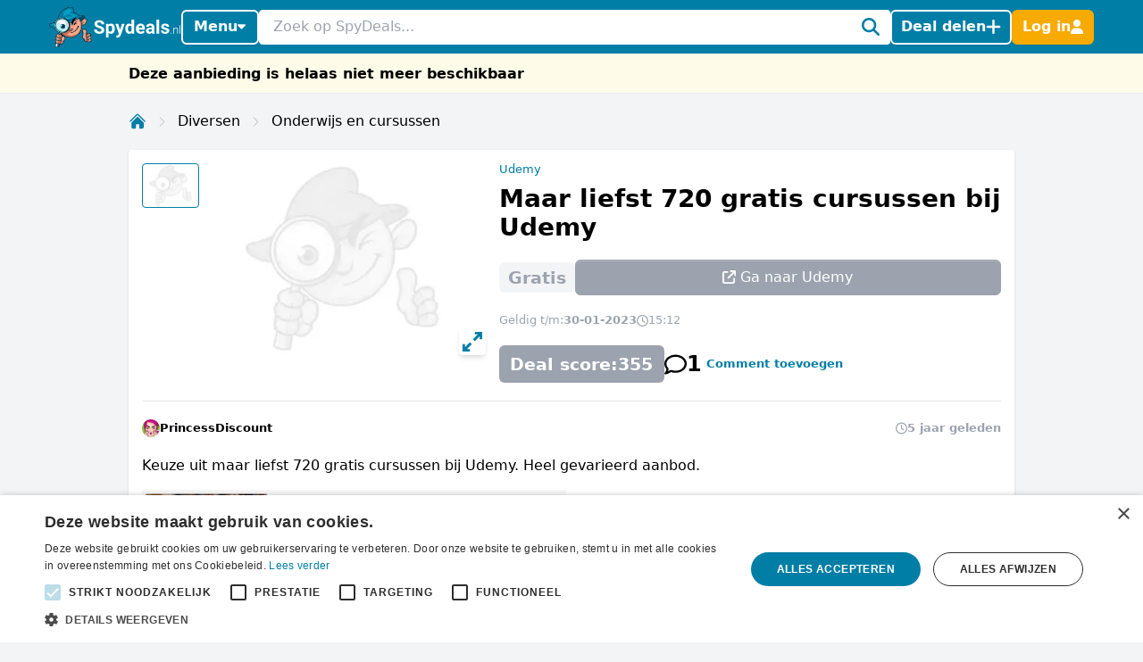

--- FILE ---
content_type: text/html; charset=UTF-8
request_url: https://www.spydeals.nl/udemy/maar-liefst-720-gratis-cursussen-bij-udemy-220121
body_size: 38116
content:
<!DOCTYPE html>
<html lang="nl-NL">
<head>
  <meta charset="UTF-8" />
  <meta http-equiv="X-UA-Compatible" content="IE=edge" />
  <meta name="viewport" content="width=device-width, initial-scale=1.0" />
    <meta property="og:locale" content="nl_NL" />
<meta property="og:url" content="https://www.spydeals.nl/udemy/maar-liefst-720-gratis-cursussen-bij-udemy-220121" />
<meta property="og:type" content="website" />
<meta name="robots" content="noindex, follow" />
<title>Maar liefst 720 gratis cursussen bij Udemy</title>
<meta property="og:title" content="Maar liefst 720 gratis cursussen bij Udemy" />
<meta name="twitter:title" content="Maar liefst 720 gratis cursussen bij Udemy" />
<meta name="description" content="Keuze uit maar liefst 720 gratis cursussen bij Udemy. Heel gevarieerd aanbod. " />
<meta property="og:description" content="Keuze uit maar liefst 720 gratis cursussen bij Udemy. Heel gevarieerd aanbod. " />
<meta name="twitter:description" content="Keuze uit maar liefst 720 gratis cursussen bij Udemy. Heel gevarieerd aanbod. " />
<link rel="canonical" href="https://www.spydeals.nl/udemy/maar-liefst-720-gratis-cursussen-bij-udemy-220121" />
<meta name="image" content="https://res.cloudinary.com/spydeals/image/upload/v1/cdn/cg12dejkZFQMURqHkq3DfNa02tZom6RYGSBt3qfJ.png" />
<meta property="og:image" content="https://res.cloudinary.com/spydeals/image/upload/v1/cdn/cg12dejkZFQMURqHkq3DfNa02tZom6RYGSBt3qfJ.png" />
<meta name="twitter:image" content="https://res.cloudinary.com/spydeals/image/upload/v1/cdn/cg12dejkZFQMURqHkq3DfNa02tZom6RYGSBt3qfJ.png" />
<meta name="embedx:image" content="https://res.cloudinary.com/spydeals/image/upload/v1/cdn/cg12dejkZFQMURqHkq3DfNa02tZom6RYGSBt3qfJ.png" />
<script type="application/ld+json">{"@context":"https://schema.org","@type":"WebPage","name":"Maar liefst 720 gratis cursussen bij Udemy","description":"Keuze uit maar liefst 720 gratis cursussen bij Udemy. Heel gevarieerd aanbod. "}</script>
  <link rel="icon" type="image/ico" sizes="32x32"
        href="https://www.spydeals.nl/build/assets/favicon-DOaVx104.ico">
  <link rel="preconnect" href="https://res.cloudinary.com" crossorigin>
  <link rel="preconnect" href="https://www.googletagmanager.com" crossorigin>
  <link rel="preconnect" href="https://www.google.com" crossorigin>
  <link rel="dns-prefetch" href="https://res.cloudinary.com" />
  <link rel="dns-prefetch" href="https://www.googletagmanager.com" />
  <link rel="dns-prefetch" href="https://www.google.com" />

  <script>
        window.dataLayer = window.dataLayer || [];
            </script>
    <script>
        (function(w,d,s,l,i){w[l]=w[l]||[];w[l].push({'gtm.start': new Date().getTime(),event:'gtm.js'});
        var f=d.getElementsByTagName(s)[0], j=d.createElement(s),dl=l!='dataLayer'?'&l='+l:'';
        j.async=true;j.src= 'https://www.googletagmanager.com/gtm.js?id='+i+dl;f.parentNode.insertBefore(j,f);
        })(window,document,'script','dataLayer','GTM-NWTM7JS');
    </script>

  
  <link rel="preload" as="style" href="https://www.spydeals.nl/build/assets/app-DBoIXvwO.css" /><link rel="modulepreload" as="script" href="https://www.spydeals.nl/build/assets/app-D1ZAX0mC.js" /><link rel="modulepreload" as="script" href="https://www.spydeals.nl/build/assets/vendor-lTd2iupe.js" /><link rel="stylesheet" href="https://www.spydeals.nl/build/assets/app-DBoIXvwO.css" data-navigate-track="reload" /><script type="module" src="https://www.spydeals.nl/build/assets/app-D1ZAX0mC.js" data-navigate-track="reload"></script>
  <!-- Livewire Styles --><style >[wire\:loading][wire\:loading], [wire\:loading\.delay][wire\:loading\.delay], [wire\:loading\.inline-block][wire\:loading\.inline-block], [wire\:loading\.inline][wire\:loading\.inline], [wire\:loading\.block][wire\:loading\.block], [wire\:loading\.flex][wire\:loading\.flex], [wire\:loading\.table][wire\:loading\.table], [wire\:loading\.grid][wire\:loading\.grid], [wire\:loading\.inline-flex][wire\:loading\.inline-flex] {display: none;}[wire\:loading\.delay\.none][wire\:loading\.delay\.none], [wire\:loading\.delay\.shortest][wire\:loading\.delay\.shortest], [wire\:loading\.delay\.shorter][wire\:loading\.delay\.shorter], [wire\:loading\.delay\.short][wire\:loading\.delay\.short], [wire\:loading\.delay\.default][wire\:loading\.delay\.default], [wire\:loading\.delay\.long][wire\:loading\.delay\.long], [wire\:loading\.delay\.longer][wire\:loading\.delay\.longer], [wire\:loading\.delay\.longest][wire\:loading\.delay\.longest] {display: none;}[wire\:offline][wire\:offline] {display: none;}[wire\:dirty]:not(textarea):not(input):not(select) {display: none;}:root {--livewire-progress-bar-color: #2299dd;}[x-cloak] {display: none !important;}[wire\:cloak] {display: none !important;}</style>
        
  
  <script>
    window.config = JSON.parse('{\u0022user\u0022:null}');
  </script>
</head>

<body class="flex min-h-screen flex-col min-w-[320px]"
      :class="{
            'overflow-hidden': showSearch || showAuth || showFilters,
            'overflow-hidden md:overflow-auto': showNav || showFilters,
        }"
      x-data="{
            showNav: false,
            showSearch: false,
            showAuth: false,
            showFilters: false,
            authForm: 'login',
            dealsMetaBox: $persist(false),
            viewportHeight: window.innerHeight,
            mainBoxOffsetTop: 0,
        }" x-on:open-auth-modal.window="$flux.modal('auth-modal').show(); authForm = $event.detail">

<script>
        function gtmPush() {
                    }
        addEventListener("load", gtmPush);
    </script>
    <noscript>
        <iframe
            src="https://www.googletagmanager.com/ns.html?id=GTM-NWTM7JS"
            height="0"
            width="0"
            style="display:none;visibility:hidden"
        ></iframe>
    </noscript>


<div x-data="toolbarHeader" :style="toolbarHeaderStyle"
  class="fixed z-50 w-full transition-transform duration-300 will-change-transform min-h-12">
  
  
  
  <div class="relative z-50 max-h-12 w-full"
     x-data="mainNav">
  <div class="bg-primary">
    <div class="px-3 md:container">
      <div class="flex h-12 items-center gap-x-1.5 md:gap-x-2.5">

        <div class="flex flex-shrink-0 items-center hidden md:block">
  <a href="https://www.spydeals.nl"><img class="h-9 w-auto" height="45px" src="https://www.spydeals.nl/build/assets/logo-Do-W8HIK.svg"
      alt="SpyDeals"></a>
</div>

        
        <div class="md:relative"
             @click.outside="showNav = false"
             @keyup.escape="showNav = false"
             @body-scrolling.window="showNav = false">
          <button @click="showNav = !showNav"
                  type="button"
                  class="mr-1.5 flex justify-center px-0.5 text-white md:hidden"
                  aria-label="Menu">
            <svg xmlns="http://www.w3.org/2000/svg" height="14" width="12.25" viewBox="0 0 448 512" class="h-auto align-[-0.125em] w-[22px]" x-show="!showNav"><!--!Font Awesome Free 6.6.0 by @fontawesome - https://fontawesome.com License - https://fontawesome.com/license/free Copyright 2024 Fonticons, Inc.--><path fill="currentColor" d="M0 96C0 78.3 14.3 64 32 64l384 0c17.7 0 32 14.3 32 32s-14.3 32-32 32L32 128C14.3 128 0 113.7 0 96zM0 256c0-17.7 14.3-32 32-32l384 0c17.7 0 32 14.3 32 32s-14.3 32-32 32L32 288c-17.7 0-32-14.3-32-32zM448 416c0 17.7-14.3 32-32 32L32 448c-17.7 0-32-14.3-32-32s14.3-32 32-32l384 0c17.7 0 32 14.3 32 32z"/></svg>            <svg xmlns="http://www.w3.org/2000/svg" height="14" width="10.5" viewBox="0 0 384 512" class="h-auto align-[-0.125em] w-[22px]" x-cloak="x-cloak" x-show="showNav"><!--!Font Awesome Free 6.6.0 by @fontawesome - https://fontawesome.com License - https://fontawesome.com/license/free Copyright 2024 Fonticons, Inc.--><path fill="currentColor" d="M342.6 150.6c12.5-12.5 12.5-32.8 0-45.3s-32.8-12.5-45.3 0L192 210.7 86.6 105.4c-12.5-12.5-32.8-12.5-45.3 0s-12.5 32.8 0 45.3L146.7 256 41.4 361.4c-12.5 12.5-12.5 32.8 0 45.3s32.8 12.5 45.3 0L192 301.3 297.4 406.6c12.5 12.5 32.8 12.5 45.3 0s12.5-32.8 0-45.3L237.3 256 342.6 150.6z"/></svg>          </button>

          <button @click="showNav = !showNav"
                  type="button"
                  class="bg-primary hidden items-center justify-center gap-x-1.5 rounded-md border-2 border-white px-2.5 py-1.5 text-base font-semibold leading-tight text-white shadow-sm transition-colors hover:border-white hover:bg-white hover:text-cyan-700 focus-visible:outline-none md:inline-flex"
                  :class="{ '!text-cyan-700 !bg-white': showNav }">
            Menu
            <span class="mb-[2px]"
                  :class="{ 'rotate-180 mt-[2px]': showNav }">
              <svg xmlns="http://www.w3.org/2000/svg" height="14" width="8.75"
     viewBox="0 0 320 512" class="h-auto align-[-0.125em]">
  <!--!Font Awesome Free 6.7.2 by @fontawesome - https://fontawesome.com License - https://fontawesome.com/license/free Copyright 2025 Fonticons, Inc.-->
  <path fill="currentColor"
        d="M137.4 374.6c12.5 12.5 32.8 12.5 45.3 0l128-128c9.2-9.2 11.9-22.9 6.9-34.9s-16.6-19.8-29.6-19.8L32 192c-12.9 0-24.6 7.8-29.6 19.8s-2.2 25.7 6.9 34.9l128 128z" />
</svg>
            </span>
          </button>

          
          <nav class="absolute left-0 top-12 z-10 w-screen origin-top-left overflow-y-auto overscroll-contain bg-white shadow-lg ring-black ring-opacity-5 focus:outline-none md:top-auto md:mt-1 md:!max-h-fit md:w-[360px] md:rounded-md md:ring-1"
               :style="navStyles"
               x-cloak
               x-show="showNav && !showSearch"
               x-transition:enter="transition ease-out duration-100"
               x-transition:enter-start="transform opacity-0 scale-95"
               x-transition:enter-end="transform opacity-100 scale-100"
               x-transition:leave="transition ease-in duration-75"
               x-transition:leave-start="transform opacity-100 scale-100"
               x-transition:leave-end="transform opacity-0 scale-95">
            <div class="divide-y divide-gray-100">

              
              <a class="text-primary block w-full p-3 text-lg font-medium transition-colors hover:bg-gray-100"
                 href="https://www.spydeals.nl">
                <span class="flex items-center gap-2 leading-tight">
                  <svg xmlns="http://www.w3.org/2000/svg" height="14" width="15.75"
     viewBox="0 0 576 512" class="h-auto align-[-0.125em]">
  <!--!Font Awesome Free 6.6.0 by @fontawesome - https://fontawesome.com License - https://fontawesome.com/license/free Copyright 2024 Fonticons, Inc.-->
  <path fill="currentColor"
        d="M303.5 5.7c-9-7.6-22.1-7.6-31.1 0l-264 224c-10.1 8.6-11.3 23.7-2.8 33.8s23.7 11.3 33.8 2.8L64 245.5 64 432c0 44.2 35.8 80 80 80l288 0c44.2 0 80-35.8 80-80l0-186.5 24.5 20.8c10.1 8.6 25.3 7.3 33.8-2.8s7.3-25.3-2.8-33.8l-264-224zM112 432l0-227.2L288 55.5 464 204.8 464 432c0 17.7-14.3 32-32 32l-48 0 0-152c0-22.1-17.9-40-40-40l-112 0c-22.1 0-40 17.9-40 40l0 152-48 0c-17.7 0-32-14.3-32-32zm128 32l0-144 96 0 0 144-96 0z" />
</svg>
                  Home
                </span>
              </a>

              
              <a class="text-primary block w-full p-3 text-lg font-medium transition-colors hover:bg-gray-100"
                 href="https://www.spydeals.nl/gratis">
                <span class="flex items-center gap-2 leading-tight">
                  <svg xmlns="http://www.w3.org/2000/svg" height="14" width="15.75"
     viewBox="0 0 576 512" class="h-auto align-[-0.125em]">
  <!--!Font Awesome Pro 6.7.2 by @fontawesome - https://fontawesome.com License - https://fontawesome.com/license (Commercial License) Copyright 2025 Fonticons, Inc.-->
  <path fill="currentColor"
        d="M112 112c0 35.3-28.7 64-64 64l0 160c35.3 0 64 28.7 64 64l352 0c0-35.3 28.7-64 64-64l0-160c-35.3 0-64-28.7-64-64l-352 0zM0 128C0 92.7 28.7 64 64 64l448 0c35.3 0 64 28.7 64 64l0 256c0 35.3-28.7 64-64 64L64 448c-35.3 0-64-28.7-64-64L0 128zm288 32a96 96 0 1 1 0 192 96 96 0 1 1 0-192z" />
</svg>
 Gratis
                </span>
              </a>

              
              

              
              <div>
                <a class="text-primary block w-full p-3 text-lg font-medium"
                   href="https://www.spydeals.nl/categorie">
                  <span class="flex items-center gap-2 leading-tight">
                    <svg xmlns="http://www.w3.org/2000/svg" height="14" width="14"
     viewBox="0 0 512 512" class="h-auto align-[-0.125em]">
  <!--!Font Awesome Free 6.6.0 by @fontawesome - https://fontawesome.com License - https://fontawesome.com/license/free Copyright 2024 Fonticons, Inc.-->
  <path fill="currentColor"
        d="M40 48C26.7 48 16 58.7 16 72l0 48c0 13.3 10.7 24 24 24l48 0c13.3 0 24-10.7 24-24l0-48c0-13.3-10.7-24-24-24L40 48zM192 64c-17.7 0-32 14.3-32 32s14.3 32 32 32l288 0c17.7 0 32-14.3 32-32s-14.3-32-32-32L192 64zm0 160c-17.7 0-32 14.3-32 32s14.3 32 32 32l288 0c17.7 0 32-14.3 32-32s-14.3-32-32-32l-288 0zm0 160c-17.7 0-32 14.3-32 32s14.3 32 32 32l288 0c17.7 0 32-14.3 32-32s-14.3-32-32-32l-288 0zM16 232l0 48c0 13.3 10.7 24 24 24l48 0c13.3 0 24-10.7 24-24l0-48c0-13.3-10.7-24-24-24l-48 0c-13.3 0-24 10.7-24 24zM40 368c-13.3 0-24 10.7-24 24l0 48c0 13.3 10.7 24 24 24l48 0c13.3 0 24-10.7 24-24l0-48c0-13.3-10.7-24-24-24l-48 0z" />
</svg>
                    Categorieën
                  </span>
                </a>

                <div class="grid grid-cols-2 gap-x-3 p-3 pt-1">
                                      <ul class="space-y-1">
                                              <li><a
                             class="text-primary block px-0.5 py-1 transition-colors hover:text-cyan-700 hover:drop-shadow-lg"
                             href="https://www.spydeals.nl/categorie/baby-en-kind">Baby en kind</a>
                        </li>
                                              <li><a
                             class="text-primary block px-0.5 py-1 transition-colors hover:text-cyan-700 hover:drop-shadow-lg"
                             href="https://www.spydeals.nl/categorie/beauty">Beauty</a>
                        </li>
                                              <li><a
                             class="text-primary block px-0.5 py-1 transition-colors hover:text-cyan-700 hover:drop-shadow-lg"
                             href="https://www.spydeals.nl/categorie/dagje-uit">Dagje uit</a>
                        </li>
                                              <li><a
                             class="text-primary block px-0.5 py-1 transition-colors hover:text-cyan-700 hover:drop-shadow-lg"
                             href="https://www.spydeals.nl/categorie/diversen">Diversen</a>
                        </li>
                                              <li><a
                             class="text-primary block px-0.5 py-1 transition-colors hover:text-cyan-700 hover:drop-shadow-lg"
                             href="https://www.spydeals.nl/categorie/elektronica">Elektronica</a>
                        </li>
                                              <li><a
                             class="text-primary block px-0.5 py-1 transition-colors hover:text-cyan-700 hover:drop-shadow-lg"
                             href="https://www.spydeals.nl/categorie/eten-en-drinken">Eten en drinken</a>
                        </li>
                                          </ul>
                                      <ul class="space-y-1">
                                              <li><a
                             class="text-primary block px-0.5 py-1 transition-colors hover:text-cyan-700 hover:drop-shadow-lg"
                             href="https://www.spydeals.nl/categorie/gaming">Gaming</a>
                        </li>
                                              <li><a
                             class="text-primary block px-0.5 py-1 transition-colors hover:text-cyan-700 hover:drop-shadow-lg"
                             href="https://www.spydeals.nl/categorie/gratis">Gratis</a>
                        </li>
                                              <li><a
                             class="text-primary block px-0.5 py-1 transition-colors hover:text-cyan-700 hover:drop-shadow-lg"
                             href="https://www.spydeals.nl/categorie/mode-accessoires">Mode &amp; accessoires</a>
                        </li>
                                              <li><a
                             class="text-primary block px-0.5 py-1 transition-colors hover:text-cyan-700 hover:drop-shadow-lg"
                             href="https://www.spydeals.nl/categorie/vakantie">Vakantie</a>
                        </li>
                                              <li><a
                             class="text-primary block px-0.5 py-1 transition-colors hover:text-cyan-700 hover:drop-shadow-lg"
                             href="https://www.spydeals.nl/categorie/wonen-huishouden-tuin">Wonen, huishouden &amp; tuin</a>
                        </li>
                                          </ul>
                                  </div>
              </div>

              
              <div>
                <a class="text-primary block w-full p-3 text-lg font-medium"
                   href="https://www.spydeals.nl/winkels">
                  <span class="flex items-center gap-2 leading-tight">
                    <svg xmlns="http://www.w3.org/2000/svg" height="14" width="15.75"
     viewBox="0 0 576 512" class="h-auto align-[-0.125em]">
  <!--!Font Awesome Free 6.6.0 by @fontawesome - https://fontawesome.com License - https://fontawesome.com/license/free Copyright 2024 Fonticons, Inc.-->
  <path fill="currentColor"
        d="M64 64C28.7 64 0 92.7 0 128l0 60.1c0 10.2 6.4 19.2 16 22.6c18.7 6.6 32 24.4 32 45.3s-13.3 38.7-32 45.3c-9.6 3.4-16 12.5-16 22.6L0 384c0 35.3 28.7 64 64 64l448 0c35.3 0 64-28.7 64-64l0-60.1c0-10.2-6.4-19.2-16-22.6c-18.7-6.6-32-24.4-32-45.3s13.3-38.7 32-45.3c9.6-3.4 16-12.5 16-22.6l0-60.1c0-35.3-28.7-64-64-64L64 64zM48 128c0-8.8 7.2-16 16-16l448 0c8.8 0 16 7.2 16 16l0 44.9c-28.7 16.6-48 47.6-48 83.1s19.3 66.6 48 83.1l0 44.9c0 8.8-7.2 16-16 16L64 400c-8.8 0-16-7.2-16-16l0-44.9c28.7-16.6 48-47.6 48-83.1s-19.3-66.6-48-83.1L48 128zM400 304l-224 0 0-96 224 0 0 96zM128 192l0 128c0 17.7 14.3 32 32 32l256 0c17.7 0 32-14.3 32-32l0-128c0-17.7-14.3-32-32-32l-256 0c-17.7 0-32 14.3-32 32z" />
</svg>
                    Winkels
                  </span>
                </a>

                <div class="grid grid-cols-2 gap-x-3 px-3 pb-4 pt-1">
                                      <ul class="space-y-1">
                                              <li><a
                             class="text-primary block px-0.5 py-1 transition-all hover:text-cyan-700 hover:drop-shadow-lg"
                             href="https://www.spydeals.nl/aboutyou">About You</a>
                        </li>
                                              <li><a
                             class="text-primary block px-0.5 py-1 transition-all hover:text-cyan-700 hover:drop-shadow-lg"
                             href="https://www.spydeals.nl/ah">AH (Albert Heijn)</a>
                        </li>
                                              <li><a
                             class="text-primary block px-0.5 py-1 transition-all hover:text-cyan-700 hover:drop-shadow-lg"
                             href="https://www.spydeals.nl/albelli">Albelli</a>
                        </li>
                                              <li><a
                             class="text-primary block px-0.5 py-1 transition-all hover:text-cyan-700 hover:drop-shadow-lg"
                             href="https://www.spydeals.nl/aliexpress">AliExpress</a>
                        </li>
                                              <li><a
                             class="text-primary block px-0.5 py-1 transition-all hover:text-cyan-700 hover:drop-shadow-lg"
                             href="https://www.spydeals.nl/amazon-nl">Amazon.nl</a>
                        </li>
                                              <li><a
                             class="text-primary block px-0.5 py-1 transition-all hover:text-cyan-700 hover:drop-shadow-lg"
                             href="https://www.spydeals.nl/asos">ASOS</a>
                        </li>
                                          </ul>
                                      <ul class="space-y-1">
                                              <li><a
                             class="text-primary block px-0.5 py-1 transition-all hover:text-cyan-700 hover:drop-shadow-lg"
                             href="https://www.spydeals.nl/bol">bol.com</a>
                        </li>
                                              <li><a
                             class="text-primary block px-0.5 py-1 transition-all hover:text-cyan-700 hover:drop-shadow-lg"
                             href="https://www.spydeals.nl/c-and-a">C&amp;A</a>
                        </li>
                                              <li><a
                             class="text-primary block px-0.5 py-1 transition-all hover:text-cyan-700 hover:drop-shadow-lg"
                             href="https://www.spydeals.nl/coolblue">Coolblue</a>
                        </li>
                                              <li><a
                             class="text-primary block px-0.5 py-1 transition-all hover:text-cyan-700 hover:drop-shadow-lg"
                             href="https://www.spydeals.nl/debijenkorf">De Bijenkorf</a>
                        </li>
                                              <li><a
                             class="text-primary block px-0.5 py-1 transition-all hover:text-cyan-700 hover:drop-shadow-lg"
                             href="https://www.spydeals.nl/dominos">Domino&#039;s</a>
                        </li>
                                              <li><a
                             class="text-primary block px-0.5 py-1 transition-all hover:text-cyan-700 hover:drop-shadow-lg"
                             href="https://www.spydeals.nl/efteling">Efteling</a>
                        </li>
                                          </ul>
                  
                  <a class="text-primary mt-2 inline-block font-medium transition-all hover:text-cyan-700 hover:drop-shadow-lg"
                     href="https://www.spydeals.nl/winkels">Alle winkels</a>
                </div>
              </div>
            </div>
          </nav>
        </div>

        
        <div class="relative flex-auto">
          <form action="https://www.spydeals.nl/zoeken"
                autocomplete="off">
            <input type="text"
                   name="query"
                   class="w-full rounded border border-white p-1.5 pl-3 pr-6 leading-snug placeholder-gray-400 focus:ring-0 focus-visible:outline-none"
                   placeholder="Zoek op SpyDeals..."
                   @click.prevent="showSearch = !showSearch, $nextTick(() =>  document.querySelector('#searchInput').focus())" />
            <button type="button"
                    aria-label="Zoeken"
                    class="text-primary pointer-events-none absolute inset-y-0 right-0 flex items-center rounded bg-white pl-2.5 pr-2.5"
                    @click="showSearch = !showSearch">
              <svg xmlns="http://www.w3.org/2000/svg" height="14" width="14" viewBox="0 0 512 512" class="h-auto align-[-0.125em] w-[20px]"><!--!Font Awesome Free 6.6.0 by @fontawesome - https://fontawesome.com License - https://fontawesome.com/license/free Copyright 2024 Fonticons, Inc.--><path fill="currentColor" d="M416 208c0 45.9-14.9 88.3-40 122.7L502.6 457.4c12.5 12.5 12.5 32.8 0 45.3s-32.8 12.5-45.3 0L330.7 376c-34.4 25.2-76.8 40-122.7 40C93.1 416 0 322.9 0 208S93.1 0 208 0S416 93.1 416 208zM208 352a144 144 0 1 0 0-288 144 144 0 1 0 0 288z"/></svg>            </button>
          </form>
        </div>

        
                  
          
          <button @click="$flux.modal('auth-modal').show(); authForm = 'login'"
                  type="button"
                  aria-label="Deal delen"
                  class="bg-primary inline-flex items-center justify-center gap-x-1.5 whitespace-nowrap rounded-md border-2 border-white px-2 py-1.5 text-base font-semibold leading-tight text-white shadow-sm transition-colors hover:border-white hover:bg-white hover:text-cyan-700 focus-visible:outline-none">
            <span class="hidden md:inline">Deal delen</span>
            <svg xmlns="http://www.w3.org/2000/svg" height="12" width="10.5"
     viewBox="0 0 448 512" class="h-auto align-[-0.125em] w-[17px]">
  <!--!Font Awesome Free 6.6.0 by @fontawesome - https://fontawesome.com License - https://fontawesome.com/license/free Copyright 2024 Fonticons, Inc.-->
  <path fill="currentColor"
        d="M256 80c0-17.7-14.3-32-32-32s-32 14.3-32 32l0 144L48 224c-17.7 0-32 14.3-32 32s14.3 32 32 32l144 0 0 144c0 17.7 14.3 32 32 32s32-14.3 32-32l0-144 144 0c17.7 0 32-14.3 32-32s-14.3-32-32-32l-144 0 0-144z" />
</svg>
          </button>

          
          <button @click="$flux.modal('auth-modal').show(); authForm = 'login'"
                  type="button"
                  aria-label="Log in"
                  class="border-sd-orange bg-sd-orange inline-flex items-center justify-center gap-x-1.5 rounded-md border-2 px-2 py-1.5 text-base font-semibold leading-tight text-white shadow-sm transition-colors hover:border-white hover:bg-white hover:text-cyan-700 focus-visible:outline-none md:hidden">
            <span class="hidden">Log in</span>
            <svg xmlns="http://www.w3.org/2000/svg" height="14" width="12.25" viewBox="0 0 448 512" class="h-auto align-[-0.125em] w-[16px]"><!--!Font Awesome Free 6.6.0 by @fontawesome - https://fontawesome.com License - https://fontawesome.com/license/free Copyright 2024 Fonticons, Inc.--><path fill="currentColor" d="M224 256A128 128 0 1 0 224 0a128 128 0 1 0 0 256zm-45.7 48C79.8 304 0 383.8 0 482.3C0 498.7 13.3 512 29.7 512l388.6 0c16.4 0 29.7-13.3 29.7-29.7C448 383.8 368.2 304 269.7 304l-91.4 0z"/></svg>          </button>

          
          <div x-data="{ loginCtaOpen: false }"
               @click.outside="loginCtaOpen = false"
               @keyup.escape="loginCtaOpen = false"
               @body-scrolling.window="loginCtaOpen = false"
               class="relative hidden md:inline-block">

            
            <button @click="loginCtaOpen = !loginCtaOpen"
                    type="button"
                    class="border-sd-orange bg-sd-orange inline-flex items-center justify-center gap-x-1.5 whitespace-nowrap rounded-md border-2 px-2 py-1.5 text-base font-semibold leading-tight text-white shadow-sm transition-colors hover:border-white hover:bg-white hover:text-cyan-700 focus-visible:outline-none"
                    :class="{ '!text-cyan-700 !bg-white !border-white': loginCtaOpen }">
              <span class="hidden md:inline">Log in</span>
              <svg xmlns="http://www.w3.org/2000/svg" height="14" width="12.25" viewBox="0 0 448 512" class="h-auto align-[-0.125em] w-[14px]"><!--!Font Awesome Free 6.6.0 by @fontawesome - https://fontawesome.com License - https://fontawesome.com/license/free Copyright 2024 Fonticons, Inc.--><path fill="currentColor" d="M224 256A128 128 0 1 0 224 0a128 128 0 1 0 0 256zm-45.7 48C79.8 304 0 383.8 0 482.3C0 498.7 13.3 512 29.7 512l388.6 0c16.4 0 29.7-13.3 29.7-29.7C448 383.8 368.2 304 269.7 304l-91.4 0z"/></svg>            </button>

            
            <div x-show="loginCtaOpen"
                 x-cloak
                 x-transition:enter="transition ease-out duration-100"
                 x-transition:enter-start="transform opacity-0 scale-95"
                 x-transition:enter-end="transform opacity-100 scale-100"
                 x-transition:leave="transition ease-in duration-75"
                 x-transition:leave-start="transform opacity-100 scale-100"
                 x-transition:leave-end="transform opacity-0 scale-95"
                 class="absolute right-0 z-10 mt-1 w-[350px] origin-top-right rounded-md bg-white shadow-lg ring-1 ring-black ring-opacity-5 focus:outline-none"
                 role="menu"
                 aria-orientation="vertical"
                 aria-labelledby="menu-button"
                 tabindex="-1">

              <div class="absolute right-0 top-0 block pr-3 pt-3">
                <button type="button"
                        class="text-gray-400 hover:text-gray-500 focus:outline-none"
                        @click="loginCtaOpen = false">
                  <span class="sr-only">Sluiten</span>
                  <svg xmlns="http://www.w3.org/2000/svg" height="14" width="10.5" viewBox="0 0 384 512" class="h-auto align-[-0.125em] w-[16px]"><!--!Font Awesome Free 6.6.0 by @fontawesome - https://fontawesome.com License - https://fontawesome.com/license/free Copyright 2024 Fonticons, Inc.--><path fill="currentColor" d="M342.6 150.6c12.5-12.5 12.5-32.8 0-45.3s-32.8-12.5-45.3 0L192 210.7 86.6 105.4c-12.5-12.5-32.8-12.5-45.3 0s-12.5 32.8 0 45.3L146.7 256 41.4 361.4c-12.5 12.5-12.5 32.8 0 45.3s32.8 12.5 45.3 0L192 301.3 297.4 406.6c12.5 12.5 32.8 12.5 45.3 0s12.5-32.8 0-45.3L237.3 256 342.6 150.6z"/></svg>                </button>
              </div>
              <div class="space-y-2 p-3.5"
                   role="none">
                <h5>
                  Welkom op SpyDeals!
                </h5>

                <p class="text-sm">Maak een nieuw account aan of login, zodat je:</p>

                <ul class="!mb-4 list-inside list-none space-y-1.5 text-sm">
                                      <li>
                      <span class="text-primary mr-0.5 inline">
                        <svg xmlns="http://www.w3.org/2000/svg" height="14" width="14" viewBox="0 0 512 512" class="h-auto align-[-0.125em] inline"><!--!Font Awesome Free 6.6.0 by @fontawesome - https://fontawesome.com License - https://fontawesome.com/license/free Copyright 2024 Fonticons, Inc.--><path fill="currentColor" d="M256 512A256 256 0 1 0 256 0a256 256 0 1 0 0 512zM369 209L241 337c-9.4 9.4-24.6 9.4-33.9 0l-64-64c-9.4-9.4-9.4-24.6 0-33.9s24.6-9.4 33.9 0l47 47L335 175c9.4-9.4 24.6-9.4 33.9 0s9.4 24.6 0 33.9z"/></svg>                      </span>
                      Berichten kunt ontvangen en versturen
                    </li>
                                      <li>
                      <span class="text-primary mr-0.5 inline">
                        <svg xmlns="http://www.w3.org/2000/svg" height="14" width="14" viewBox="0 0 512 512" class="h-auto align-[-0.125em] inline"><!--!Font Awesome Free 6.6.0 by @fontawesome - https://fontawesome.com License - https://fontawesome.com/license/free Copyright 2024 Fonticons, Inc.--><path fill="currentColor" d="M256 512A256 256 0 1 0 256 0a256 256 0 1 0 0 512zM369 209L241 337c-9.4 9.4-24.6 9.4-33.9 0l-64-64c-9.4-9.4-9.4-24.6 0-33.9s24.6-9.4 33.9 0l47 47L335 175c9.4-9.4 24.6-9.4 33.9 0s9.4 24.6 0 33.9z"/></svg>                      </span>
                      Deals kunt delen
                    </li>
                                      <li>
                      <span class="text-primary mr-0.5 inline">
                        <svg xmlns="http://www.w3.org/2000/svg" height="14" width="14" viewBox="0 0 512 512" class="h-auto align-[-0.125em] inline"><!--!Font Awesome Free 6.6.0 by @fontawesome - https://fontawesome.com License - https://fontawesome.com/license/free Copyright 2024 Fonticons, Inc.--><path fill="currentColor" d="M256 512A256 256 0 1 0 256 0a256 256 0 1 0 0 512zM369 209L241 337c-9.4 9.4-24.6 9.4-33.9 0l-64-64c-9.4-9.4-9.4-24.6 0-33.9s24.6-9.4 33.9 0l47 47L335 175c9.4-9.4 24.6-9.4 33.9 0s9.4 24.6 0 33.9z"/></svg>                      </span>
                      Deal alerts kunt instellen
                    </li>
                                      <li>
                      <span class="text-primary mr-0.5 inline">
                        <svg xmlns="http://www.w3.org/2000/svg" height="14" width="14" viewBox="0 0 512 512" class="h-auto align-[-0.125em] inline"><!--!Font Awesome Free 6.6.0 by @fontawesome - https://fontawesome.com License - https://fontawesome.com/license/free Copyright 2024 Fonticons, Inc.--><path fill="currentColor" d="M256 512A256 256 0 1 0 256 0a256 256 0 1 0 0 512zM369 209L241 337c-9.4 9.4-24.6 9.4-33.9 0l-64-64c-9.4-9.4-9.4-24.6 0-33.9s24.6-9.4 33.9 0l47 47L335 175c9.4-9.4 24.6-9.4 33.9 0s9.4 24.6 0 33.9z"/></svg>                      </span>
                      Punten kunt verdienen voor cadeaubonnen
                    </li>
                                  </ul>

                <div class="grid grid-cols-2 gap-3">
                  <button type="button" class="relative items-center justify-center gap-1 whitespace-nowrap font-medium transition-colors disabled:opacity-75 dark:disabled:opacity-75 disabled:cursor-default disabled:pointer-events-none h-8 text-base rounded-md px-2 inline-flex  bg-[var(--color-accent)] hover:bg-[color-mix(in_oklab,_var(--color-accent),_transparent_10%)] text-[var(--color-accent-foreground)] border border-black/10 dark:border-0 shadow-[inset_0px_1px_theme(colors.white/.2)] [[data-flux-button-group]_&amp;]:border-r-0 [:is([data-flux-button-group]&gt;&amp;:last-child,_[data-flux-button-group]_:last-child&gt;&amp;)]:border-r-[1px] dark:[:is([data-flux-button-group]&gt;&amp;:last-child,_[data-flux-button-group]_:last-child&gt;&amp;)]:border-r-0 dark:[:is([data-flux-button-group]&gt;&amp;:last-child,_[data-flux-button-group]_:last-child&gt;&amp;)]:border-l-[1px] [:is([data-flux-button-group]&gt;&amp;:not(:first-child),_[data-flux-button-group]_:not(:first-child)&gt;&amp;)]:border-l-[color-mix(in_srgb,var(--color-accent-foreground),transparent_85%)]" data-flux-button="data-flux-button" data-flux-group-target="data-flux-group-target" @click="$flux.modal('auth-modal').show(); loginCtaOpen = !loginCtaOpen; authForm = 'register'">
        Gratis aanmelden
    </button>

                  <button type="button" class="relative items-center justify-center gap-1 whitespace-nowrap font-medium transition-colors disabled:opacity-75 dark:disabled:opacity-75 disabled:cursor-default disabled:pointer-events-none h-8 text-base rounded-md px-2 inline-flex  bg-[var(--color-accent)] hover:bg-[color-mix(in_oklab,_var(--color-accent),_transparent_10%)] text-[var(--color-accent-foreground)] border border-black/10 dark:border-0 shadow-[inset_0px_1px_theme(colors.white/.2)] [[data-flux-button-group]_&amp;]:border-r-0 [:is([data-flux-button-group]&gt;&amp;:last-child,_[data-flux-button-group]_:last-child&gt;&amp;)]:border-r-[1px] dark:[:is([data-flux-button-group]&gt;&amp;:last-child,_[data-flux-button-group]_:last-child&gt;&amp;)]:border-r-0 dark:[:is([data-flux-button-group]&gt;&amp;:last-child,_[data-flux-button-group]_:last-child&gt;&amp;)]:border-l-[1px] [:is([data-flux-button-group]&gt;&amp;:not(:first-child),_[data-flux-button-group]_:not(:first-child)&gt;&amp;)]:border-l-[color-mix(in_srgb,var(--color-accent-foreground),transparent_85%)]  !text-primary border-primary border-2 bg-white hover:!border hover:px-[11px] hover:py-[1px] hover:!text-white" data-flux-button="data-flux-button" data-flux-group-target="data-flux-group-target" @click="$flux.modal('auth-modal').show(); loginCtaOpen = !loginCtaOpen; authForm = 'login'">
        Log in
    </button>
                </div>
              </div>
            </div>
          </div>
        
      </div>
    </div>
  </div>
</div>


<script>
  document.addEventListener('alpine:init', () => {
    Alpine.data('mainNav', () => ({

      navStyles: {
        height: 0
      },

      init() {
        this.navStyles.height = this.viewportHeight - this.mainBoxOffsetTop + 'px';

        this.$watch('viewportHeight', value => this.navStyles.height = value - this.mainBoxOffsetTop + 'px');

        window.addEventListener('resize', () => {
          this.viewportHeight = window.innerHeight;
        });
      },

    }))
  })
</script>
</div>

<script>
  document.addEventListener('alpine:init', () => {
    Alpine.data('toolbarHeader', () => ({

      toolbarHeaderStyle: {
        transform: 'translateY(0)'
      },

      init() {
        this.mainBoxOffsetTop = this.$el.offsetHeight;

        let scrollPos = 0;

        window.addEventListener('scroll', () => {

          if (scrollPos > this.mainBoxOffsetTop) {
            if (window.scrollY < scrollPos) {
              // Up
              this.toolbarHeaderStyle.transform = 'translateY(0)';
            } else {
              // Down
              this.toolbarHeaderStyle.transform = `translateY(${-this.mainBoxOffsetTop}px)`;
            }
          }

          // Custom event to close header menus/dropdowns
          this.$dispatch('body-scrolling');

          // Set scrollPos
          scrollPos = window.scrollY;
        });
      },

    }))
  })
</script>


  <div class="fixed inset-0 z-50 transition-opacity"
     x-cloak
     x-show="showSearch"
     @click.outside="showSearch = false"
     @keyup.escape="showSearch = false"
     aria-labelledby=""
     role="dialog"
     aria-modal="true"
     tabindex="-1"
     x-transition:enter="ease-out duration-150"
     x-transition:enter-start="opacity-0"
     x-transition:enter-end="opacity-100"
     x-transition:leave="ease-in duration-75"
     x-transition:leave-start="opacity-100"
     x-transition:leave-end="opacity-0">
  <div wire:snapshot="{&quot;data&quot;:{&quot;query&quot;:&quot;&quot;},&quot;memo&quot;:{&quot;id&quot;:&quot;Dfg6nZ2qM6zrRhgRa3JF&quot;,&quot;name&quot;:&quot;search&quot;,&quot;path&quot;:&quot;udemy\/maar-liefst-720-gratis-cursussen-bij-udemy-220121&quot;,&quot;method&quot;:&quot;GET&quot;,&quot;children&quot;:[],&quot;scripts&quot;:[],&quot;assets&quot;:[],&quot;errors&quot;:[],&quot;locale&quot;:&quot;nl_NL&quot;},&quot;checksum&quot;:&quot;396b71380292717a32e6405169ae5d6a0ceab8ea2e8435cb9857283f1b419e41&quot;}" wire:effects="[]" wire:id="Dfg6nZ2qM6zrRhgRa3JF" class="md:min-h-screen/3 relative z-50 max-h-screen min-h-screen overflow-y-scroll bg-white md:overflow-y-auto">
  <button type="button"
          class="absolute right-2 top-2 text-gray-400 hover:text-gray-500 focus:outline-none"
          @click="showSearch = !showSearch">
    <span class="sr-only">Sluiten</span>
    <svg class="shrink-0 [:where(&amp;)]:size-4 size-6" data-flux-icon aria-hidden="true" xmlns="http://www.w3.org/2000/svg" height="14"
     width="10.5"
     viewBox="0 0 384 512"><!--!Font Awesome Free 6.7.2 by @fontawesome - https://fontawesome.com License - https://fontawesome.com/license/free Copyright 2025 Fonticons, Inc.-->
  <path fill="currentColor"
        d="M342.6 150.6c12.5-12.5 12.5-32.8 0-45.3s-32.8-12.5-45.3 0L192 210.7 86.6 105.4c-12.5-12.5-32.8-12.5-45.3 0s-12.5 32.8 0 45.3L146.7 256 41.4 361.4c-12.5 12.5-12.5 32.8 0 45.3s32.8 12.5 45.3 0L192 301.3 297.4 406.6c12.5 12.5 32.8 12.5 45.3 0s12.5-32.8 0-45.3L237.3 256 342.6 150.6z" />
</svg>
  </button>

  <div
       class="container divide-y divide-gray-300 overflow-auto pb-3 pt-6 text-black md:pt-10">
    <form action="https://www.spydeals.nl/zoeken">
      <div class="flex items-center justify-center gap-3">
        <div class="flex grow-0 items-center">
          <div wire:loading class="text-primary">
            <svg class="inline-block h-5 w-5 animate-spin" xmlns="http://www.w3.org/2000/svg"
     fill="none" viewBox="0 0 24 24">
  <circle class="opacity-25" cx="12" cy="12" r="10"
          stroke="currentColor" stroke-width="4"></circle>
  <path fill="currentColor"
        d="M4 12a8 8 0 018-8V0C5.373 0 0 5.373 0 12h4zm2 5.291A7.962 7.962 0 014 12H0c0 3.042 1.135 5.824 3 7.938l3-2.647z">
  </path>
</svg>
          </div>
          <svg class="shrink-0 [:where(&amp;)]:size-4 size-5 text-gray-400" wire:loading.remove="" data-flux-icon aria-hidden="true" xmlns="http://www.w3.org/2000/svg" height="14"
     width="14"
     viewBox="0 0 512 512"><!--!Font Awesome Free 6.7.2 by @fontawesome - https://fontawesome.com License - https://fontawesome.com/license/free Copyright 2025 Fonticons, Inc.-->
  <path fill="currentColor"
        d="M416 208c0 45.9-14.9 88.3-40 122.7L502.6 457.4c12.5 12.5 12.5 32.8 0 45.3s-32.8 12.5-45.3 0L330.7 376c-34.4 25.2-76.8 40-122.7 40C93.1 416 0 322.9 0 208S93.1 0 208 0S416 93.1 416 208zM208 352a144 144 0 1 0 0-288 144 144 0 1 0 0 288z" />
</svg>
        </div>
        <input type="text"
               name="query"
               wire:model.live.debounce.250ms="query"
               placeholder="Zoek op SpyDeals..."
               class="h-12 grow border-none bg-transparent pl-0 text-lg placeholder-gray-400 focus:ring-0 focus-visible:outline-none md:text-xl"
               id="searchInput"
               autocomplete="off" />
        <button x-show="$wire.query" type="button"
                class="grow-0 text-inherit focus:outline-none"
                @click="$wire.set('query', '');">
          <span class="sr-only">actions.clear_search</span>
          <svg class="shrink-0 [:where(&amp;)]:size-4 size-4" data-flux-icon aria-hidden="true" xmlns="http://www.w3.org/2000/svg" height="14"
     width="10.5"
     viewBox="0 0 384 512"><!--!Font Awesome Free 6.7.2 by @fontawesome - https://fontawesome.com License - https://fontawesome.com/license/free Copyright 2025 Fonticons, Inc.-->
  <path fill="currentColor"
        d="M342.6 150.6c12.5-12.5 12.5-32.8 0-45.3s-32.8-12.5-45.3 0L192 210.7 86.6 105.4c-12.5-12.5-32.8-12.5-45.3 0s-12.5 32.8 0 45.3L146.7 256 41.4 361.4c-12.5 12.5-12.5 32.8 0 45.3s32.8 12.5 45.3 0L192 301.3 297.4 406.6c12.5 12.5 32.8 12.5 45.3 0s12.5-32.8 0-45.3L237.3 256 342.6 150.6z" />
</svg>
        </button>
      </div>
    </form>

    <div
         class="divide-primary grid grid-cols-1 gap-x-3 divide-y md:grid-cols-2 md:divide-y-0">
      
      <div class="py-3">
        <h3 class="text-xl font-medium">Winkels</h3>
        <div class="mt-3 space-y-3">

          
          <!--[if BLOCK]><![endif]--><!--[if ENDBLOCK]><![endif]-->

          
          <!--[if BLOCK]><![endif]-->            <a href="https://www.spydeals.nl/newyorkpizza" class="flex space-x-3">
              <img class="w-10 shrink-0 object-contain"
     loading="lazy"
     alt="New York Pizza"
     width="125"
     height="125"
     src="https://res.cloudinary.com/spydeals/image/upload/c_lpad,f_auto,h_125,q_auto,w_125/v1/cdn/8f880c9bf615a66123bf83d70f8e5b17.jpg" />
              <div class="space-y-1">
                <h4 class="text-base font-medium">
                  New York Pizza
                </h4>
                <p class="text-dark text-sm">newyorkpizza.nl</p>
              </div>
            </a>
                      <a href="https://www.spydeals.nl/efteling" class="flex space-x-3">
              <img class="w-10 shrink-0 object-contain"
     loading="lazy"
     alt="Efteling"
     width="125"
     height="125"
     src="https://res.cloudinary.com/spydeals/image/upload/c_lpad,f_auto,h_125,q_auto,w_125/v1/cdn/f2b02e1de545312b57fb4d62b3d3fda6.png" />
              <div class="space-y-1">
                <h4 class="text-base font-medium">
                  Efteling
                </h4>
                <p class="text-dark text-sm">efteling.com</p>
              </div>
            </a>
                      <a href="https://www.spydeals.nl/greetz" class="flex space-x-3">
              <img class="w-10 shrink-0 object-contain"
     loading="lazy"
     alt="Greetz"
     width="125"
     height="125"
     src="https://res.cloudinary.com/spydeals/image/upload/c_lpad,f_auto,h_125,q_auto,w_125/v1/cdn/a9c757f7a17e582159492df4ce3675d2.png" />
              <div class="space-y-1">
                <h4 class="text-base font-medium">
                  Greetz
                </h4>
                <p class="text-dark text-sm">greetz.nl</p>
              </div>
            </a>
                      <a href="https://www.spydeals.nl/aboutyou" class="flex space-x-3">
              <img class="w-10 shrink-0 object-contain"
     loading="lazy"
     alt="About You"
     width="125"
     height="125"
     src="https://res.cloudinary.com/spydeals/image/upload/c_lpad,f_auto,h_125,q_auto,w_125/v1/cdn/tVGZmA1D5o87tADiLbW8IBFEUpARFby4CNkyXjuB.jpeg" />
              <div class="space-y-1">
                <h4 class="text-base font-medium">
                  About You
                </h4>
                <p class="text-dark text-sm">en.aboutyou.nl</p>
              </div>
            </a>
          <!--[if ENDBLOCK]><![endif]-->
        </div>

        <a class="text-primary mt-4 inline-block font-medium transition-colors hover:text-cyan-700 hover:drop-shadow-lg"
           href="https://www.spydeals.nl/winkels">Alle winkels</a>
      </div>

      
      <!--[if BLOCK]><![endif]--><!--[if ENDBLOCK]><![endif]-->
    </div>
  </div>
</div>

  <div class="fixed inset-0 bg-black/40"
       @click="showSearch = false"
       x-transition:enter="ease-out duration-150"
       x-transition:enter-start="opacity-0"
       x-transition:enter-end="opacity-100"
       x-transition:leave="ease-in duration-75"
       x-transition:leave-start="opacity-100"
       x-transition:leave-end="opacity-0"></div>
</div>
            <ui-modal x-ref="authModal" data-flux-modal>
    
    <dialog
        wire:ignore.self 
        class="p-6 [:where(&amp;)]:max-w-xl shadow-lg rounded-xl bg-white dark:bg-zinc-800 border border-transparent dark:border-zinc-700 !m-0 mx-3 min-h-full w-auto scroll-smooth rounded-none !p-4 sm:!m-auto sm:mx-auto sm:min-h-0 sm:rounded-lg md:max-w-sm"
         data-modal="auth-modal"                 x-data
                    x-on:modal-show.document="if ($event.detail.name === 'auth-modal' && (! $event.detail.scope)) $el.showModal()"
            x-on:modal-close.document="if (! $event.detail.name || ($event.detail.name === 'auth-modal' && (! $event.detail.scope))) $el.close()"
            >
        <div class="flex h-full flex-col">
    <div class="font-medium text-zinc-800 dark:text-white text-sm [&amp;:has(+[data-flux-subheading])]:mb-2 [[data-flux-subheading]+&amp;]:mt-2 relative mb-3" data-flux-heading><div class="flex justify-center">
  <a href="https://www.spydeals.nl" alt="Startpagina">
    <img src="https://www.spydeals.nl/build/assets/icons-144-MkTaML8W.png" width="72" height="72"
         alt="SpyDeals">
  </a>
</div>

      <button x-on:click="$flux.modal('auth-modal').close()"
              class="absolute right-0 top-0 text-gray-400 transition-all hover:text-gray-500">
        <svg class="shrink-0 [:where(&amp;)]:size-4 size-6" data-flux-icon aria-hidden="true" xmlns="http://www.w3.org/2000/svg" height="14"
     width="10.5"
     viewBox="0 0 384 512"><!--!Font Awesome Free 6.7.2 by @fontawesome - https://fontawesome.com License - https://fontawesome.com/license/free Copyright 2025 Fonticons, Inc.-->
  <path fill="currentColor"
        d="M342.6 150.6c12.5-12.5 12.5-32.8 0-45.3s-32.8-12.5-45.3 0L192 210.7 86.6 105.4c-12.5-12.5-32.8-12.5-45.3 0s-12.5 32.8 0 45.3L146.7 256 41.4 361.4c-12.5 12.5-12.5 32.8 0 45.3s32.8 12.5 45.3 0L192 301.3 297.4 406.6c12.5 12.5 32.8 12.5 45.3 0s12.5-32.8 0-45.3L237.3 256 342.6 150.6z" />
</svg>
      </button></div>

    
    <template x-if="authForm == 'login'">
      <div class="md:gap3 flex flex-col gap-2">

        <div wire:snapshot="{&quot;data&quot;:{&quot;email&quot;:null,&quot;password&quot;:null,&quot;remember&quot;:false},&quot;memo&quot;:{&quot;id&quot;:&quot;jiR56ioyfs5kWNXOJubj&quot;,&quot;name&quot;:&quot;auth.login&quot;,&quot;path&quot;:&quot;udemy\/maar-liefst-720-gratis-cursussen-bij-udemy-220121&quot;,&quot;method&quot;:&quot;GET&quot;,&quot;children&quot;:[],&quot;scripts&quot;:[],&quot;assets&quot;:[],&quot;errors&quot;:[],&quot;locale&quot;:&quot;nl_NL&quot;},&quot;checksum&quot;:&quot;08991484443ed720bb927a59c32f3ba8bc7893363772d6f2eed9e5f1bec37bdc&quot;}" wire:effects="[]" wire:id="jiR56ioyfs5kWNXOJubj">
  <!--[if BLOCK]><![endif]--><!--[if ENDBLOCK]><![endif]-->

  <form wire:submit="login">
    <input type="hidden" name="_token" value="8XaqiYofHObbwfZykGo8RzW2gHUNJ54ZJ3yAVOCU" autocomplete="off">
    <div>
      <label class="block font-medium text-sm text-gray-700" for="email">
  E-mailadres
</label>
      <input  class="form-input border-gray-300 focus:border-sky-500 focus:ring-sky-500 rounded-md shadow-sm mt-1 block w-full" id="email" type="email" wire:model="email" autocomplete="email" required="required" autofocus="autofocus">
    </div>

    <div class="mt-4">
      <label class="block font-medium text-sm text-gray-700" for="password">
  Wachtwoord
</label>
      <input  class="form-input border-gray-300 focus:border-sky-500 focus:ring-sky-500 rounded-md shadow-sm mt-1 block w-full" id="password" type="password" wire:model="password" required="required" autocomplete="current-password">
    </div>

    <div class="mt-4 block">
      <label for="remember_me"
             class="flex items-center">
        <input
  type="checkbox" class="form-checkbox rounded border-gray-300 text-primary shadow-sm focus:ring-sky-500" id="remember_me" wire:model="remember">
        <span class="ml-2 text-sm text-gray-600">Onthouden</span>
      </label>
    </div>

    <div class="mt-4 flex items-center justify-end gap-4">
      <!--[if BLOCK]><![endif]-->        <a class="text-sm text-gray-600 no-underline hover:text-cyan-800 hover:drop-shadow-lg focus:text-cyan-800"
           href="#"
           @click.prevent="authForm = 'forgot'">
          Wachtwoord vergeten?
        </a>
      <!--[if ENDBLOCK]><![endif]-->

      <button type="submit" class="relative items-center justify-center gap-1 whitespace-nowrap font-medium transition-colors disabled:opacity-75 dark:disabled:opacity-75 disabled:cursor-default disabled:pointer-events-none h-8 text-base rounded-md px-2 inline-flex  bg-[var(--color-accent)] hover:bg-[color-mix(in_oklab,_var(--color-accent),_transparent_10%)] text-[var(--color-accent-foreground)] border border-black/10 dark:border-0 shadow-[inset_0px_1px_theme(colors.white/.2)] [[data-flux-button-group]_&amp;]:border-r-0 [:is([data-flux-button-group]&gt;&amp;:last-child,_[data-flux-button-group]_:last-child&gt;&amp;)]:border-r-[1px] dark:[:is([data-flux-button-group]&gt;&amp;:last-child,_[data-flux-button-group]_:last-child&gt;&amp;)]:border-r-0 dark:[:is([data-flux-button-group]&gt;&amp;:last-child,_[data-flux-button-group]_:last-child&gt;&amp;)]:border-l-[1px] [:is([data-flux-button-group]&gt;&amp;:not(:first-child),_[data-flux-button-group]_:not(:first-child)&gt;&amp;)]:border-l-[color-mix(in_srgb,var(--color-accent-foreground),transparent_85%)] *:transition-opacity [&amp;[disabled]&gt;:not([data-flux-loading-indicator])]:opacity-0 [&amp;[disabled]&gt;[data-flux-loading-indicator]]:opacity-100 [&amp;[disabled]]:pointer-events-none w-2/6" data-flux-button="data-flux-button" data-flux-group-target="data-flux-group-target">
        <div class="absolute inset-0 flex items-center justify-center opacity-0" data-flux-loading-indicator>
                <svg class="shrink-0 [:where(&amp;)]:size-5 animate-spin" data-flux-icon xmlns="http://www.w3.org/2000/svg" fill="none" viewBox="0 0 24 24" aria-hidden="true" data-slot="icon">
    <circle class="opacity-25" cx="12" cy="12" r="10" stroke="currentColor" stroke-width="4"></circle>
    <path class="opacity-75" fill="currentColor" d="M4 12a8 8 0 018-8V0C5.373 0 0 5.373 0 12h4zm2 5.291A7.962 7.962 0 014 12H0c0 3.042 1.135 5.824 3 7.938l3-2.647z"></path>
</svg>
                    </div>
        
        
                    
            <span>Log in</span>
    </button>
    </div>
  </form>
</div>

                  <div class="space-y-6 mt-3 mb-2">
      <div class="relative flex items-center">
      <div class="flex-grow border-t border-gray-400"></div>
      <span class="flex-shrink text-gray-400 px-6">
                Of meld je aan via
            </span>
      <div class="flex-grow border-t border-gray-400"></div>
    </div>
  
  
  <div class="grid gap-4">
          <a
        class="flex gap-2 items-center justify-center transition duration-200 border border-gray-400 w-full py-2.5 rounded-lg text-sm shadow-sm hover:shadow-md"
        href='https://www.spydeals.nl/login/google'>
        <div class="text-gray-900">
        <svg fill="currentColor" viewBox="0 0 533.5 544.3" xmlns="http://www.w3.org/2000/svg"
     aria-hidden="true" class="h-6 w-6" provider="google" width="30">
  <path
    d="M533.5 278.4c0-18.5-1.5-37.1-4.7-55.3H272.1v104.8h147c-6.1 33.8-25.7 63.7-54.4 82.7v68h87.7c51.5-47.4 81.1-117.4 81.1-200.2z"
    fill="#4285f4" />
  <path
    d="M272.1 544.3c73.4 0 135.3-24.1 180.4-65.7l-87.7-68c-24.4 16.6-55.9 26-92.6 26-71 0-131.2-47.9-152.8-112.3H28.9v70.1c46.2 91.9 140.3 149.9 243.2 149.9z"
    fill="#34a853" />
  <path d="M119.3 324.3c-11.4-33.8-11.4-70.4 0-104.2V150H28.9c-38.6 76.9-38.6 167.5 0 244.4l90.4-70.1z"
        fill="#fbbc04" />
  <path
    d="M272.1 107.7c38.8-.6 76.3 14 104.4 40.8l77.7-77.7C405 24.6 339.7-.8 272.1 0 169.2 0 75.1 58 28.9 150l90.4 70.1c21.5-64.5 81.8-112.4 152.8-112.4z"
    fill="#ea4335" />
</svg>
      </div>
        <span class="block font-medium text-sm text-gray-700">Google</span>
      </a>
          <a
        class="flex gap-2 items-center justify-center transition duration-200 border border-gray-400 w-full py-2.5 rounded-lg text-sm shadow-sm hover:shadow-md"
        href='https://www.spydeals.nl/login/apple'>
        <div class="text-gray-900">
        <svg xmlns="http://www.w3.org/2000/svg" width="30" height="30" viewBox="0 0 256 315">
  <path
    d="M213.803 167.03c.442 47.58 41.74 63.413 42.197 63.615c-.35 1.116-6.599 22.563-21.757 44.716c-13.104 19.153-26.705 38.235-48.13 38.63c-21.05.388-27.82-12.483-51.888-12.483c-24.061 0-31.582 12.088-51.51 12.871c-20.68.783-36.428-20.71-49.64-39.793c-27-39.033-47.633-110.3-19.928-158.406c13.763-23.89 38.36-39.017 65.056-39.405c20.307-.387 39.475 13.662 51.889 13.662c12.406 0 35.699-16.895 60.186-14.414c10.25.427 39.026 4.14 57.503 31.186c-1.49.923-34.335 20.044-33.978 59.822M174.24 50.199c10.98-13.29 18.369-31.79 16.353-50.199c-15.826.636-34.962 10.546-46.314 23.828c-10.173 11.763-19.082 30.589-16.678 48.633c17.64 1.365 35.66-8.964 46.64-22.262" />
</svg>
      </div>
        <span class="block font-medium text-sm text-gray-700">Sign in with Apple</span>
      </a>
      </div>
</div>
        
        <div class="border-t border-gray-200 pt-3 text-center">
          <a href="#"
             @click.prevent="authForm = 'register'; $refs.authModal.querySelector('dialog').scrollTo(0, 0)"
             class="font-medium text-gray-500">Nog niet geregistreerd? Registreren</a>
        </div>
      </div>
    </template>

    
    <template x-if="authForm == 'register'">
      <div class="md:gap3 flex flex-col gap-2">

        <div wire:snapshot="{&quot;data&quot;:{&quot;name&quot;:null,&quot;email&quot;:null,&quot;password&quot;:null,&quot;password_confirmation&quot;:null,&quot;terms&quot;:false},&quot;memo&quot;:{&quot;id&quot;:&quot;GNC8zPyBxENh6iGEsaQQ&quot;,&quot;name&quot;:&quot;auth.register&quot;,&quot;path&quot;:&quot;udemy\/maar-liefst-720-gratis-cursussen-bij-udemy-220121&quot;,&quot;method&quot;:&quot;GET&quot;,&quot;children&quot;:[],&quot;scripts&quot;:[],&quot;assets&quot;:[],&quot;errors&quot;:[],&quot;locale&quot;:&quot;nl_NL&quot;},&quot;checksum&quot;:&quot;0fe397c33689f7142b9100d98fa04cfad9262bf0a49da72cba5f1d2215c7bf82&quot;}" wire:effects="[]" wire:id="GNC8zPyBxENh6iGEsaQQ">
  <!--[if BLOCK]><![endif]--><!--[if ENDBLOCK]><![endif]-->

  <form wire:submit="register">
    <input type="hidden" name="_token" value="8XaqiYofHObbwfZykGo8RzW2gHUNJ54ZJ3yAVOCU" autocomplete="off">
    <div>
      <label class="block font-medium text-sm text-gray-700" for="name">
  Naam
</label>
      <input  class="form-input border-gray-300 focus:border-sky-500 focus:ring-sky-500 rounded-md shadow-sm mt-1 block w-full" id="name" type="text" wire:model="name" required="required" autofocus="autofocus" autocomplete="name">
    </div>

    <div class="mt-4">
      <label class="block font-medium text-sm text-gray-700" for="email">
  E-mailadres
</label>
      <input  class="form-input border-gray-300 focus:border-sky-500 focus:ring-sky-500 rounded-md shadow-sm mt-1 block w-full" id="email" type="email" wire:model="email" required="required" autocomplete="username">
    </div>

    <div class="mt-4">
      <label class="block font-medium text-sm text-gray-700" for="password">
  Wachtwoord
</label>
      <input  class="form-input border-gray-300 focus:border-sky-500 focus:ring-sky-500 rounded-md shadow-sm mt-1 block w-full" id="password" type="password" wire:model="password" required="required" autocomplete="new-password">
    </div>

    <div class="mt-4">
      <label class="block font-medium text-sm text-gray-700" for="password_confirmation">
  Bevestig wachtwoord
</label>
      <input  class="form-input border-gray-300 focus:border-sky-500 focus:ring-sky-500 rounded-md shadow-sm mt-1 block w-full" id="password_confirmation" type="password" wire:model="password_confirmation" required="required" autocomplete="new-password">
    </div>

    <!--[if BLOCK]><![endif]-->      <div class="mt-4">
        <label class="block font-medium text-sm text-gray-700 font-normal" for="terms">
  <div class="flex items-center">
            <input
  type="checkbox" class="form-checkbox rounded border-gray-300 text-primary shadow-sm focus:ring-sky-500" wire:model="terms" id="terms" required="required">

            <div class="ml-2 leading-5 *:font-medium">
              Ik ga akkoord met de <a target="_blank" href="https://www.spydeals.nl/algemene-voorwaarden" class="underline text-sm text-gray-600 hover:text-gray-900 rounded-md focus:outline-none focus:ring-2 focus:ring-offset-2 focus:ring-indigo-500">Algemene voorwaarden</a> en de <a target="_blank" href="https://www.spydeals.nl/privacy" class="underline text-sm text-gray-600 hover:text-gray-900 rounded-md focus:outline-none focus:ring-2 focus:ring-offset-2 focus:ring-indigo-500">Privacybeleid</a>
            </div>
          </div>
</label>
      </div>
    <!--[if ENDBLOCK]><![endif]-->

    <div class="mt-4 flex items-center justify-end gap-4">
      <a
         class="rounded-md text-sm text-gray-600 no-underline hover:text-cyan-800 hover:drop-shadow-lg focus:text-cyan-800 focus:outline-none"
         href="https://www.spydeals.nl/login"
         @click.prevent="authForm = 'login'; $refs.authModal.querySelector('dialog').scrollTo(0, 0)">
        Al geregistreerd?
      </a>

      <button type="submit" class="relative items-center justify-center gap-1 whitespace-nowrap font-medium transition-colors disabled:opacity-75 dark:disabled:opacity-75 disabled:cursor-default disabled:pointer-events-none h-8 text-base rounded-md px-2 inline-flex  bg-[var(--color-accent)] hover:bg-[color-mix(in_oklab,_var(--color-accent),_transparent_10%)] text-[var(--color-accent-foreground)] border border-black/10 dark:border-0 shadow-[inset_0px_1px_theme(colors.white/.2)] [[data-flux-button-group]_&amp;]:border-r-0 [:is([data-flux-button-group]&gt;&amp;:last-child,_[data-flux-button-group]_:last-child&gt;&amp;)]:border-r-[1px] dark:[:is([data-flux-button-group]&gt;&amp;:last-child,_[data-flux-button-group]_:last-child&gt;&amp;)]:border-r-0 dark:[:is([data-flux-button-group]&gt;&amp;:last-child,_[data-flux-button-group]_:last-child&gt;&amp;)]:border-l-[1px] [:is([data-flux-button-group]&gt;&amp;:not(:first-child),_[data-flux-button-group]_:not(:first-child)&gt;&amp;)]:border-l-[color-mix(in_srgb,var(--color-accent-foreground),transparent_85%)] *:transition-opacity [&amp;[disabled]&gt;:not([data-flux-loading-indicator])]:opacity-0 [&amp;[disabled]&gt;[data-flux-loading-indicator]]:opacity-100 [&amp;[disabled]]:pointer-events-none w-2/6" data-flux-button="data-flux-button" data-flux-group-target="data-flux-group-target">
        <div class="absolute inset-0 flex items-center justify-center opacity-0" data-flux-loading-indicator>
                <svg class="shrink-0 [:where(&amp;)]:size-5 animate-spin" data-flux-icon xmlns="http://www.w3.org/2000/svg" fill="none" viewBox="0 0 24 24" aria-hidden="true" data-slot="icon">
    <circle class="opacity-25" cx="12" cy="12" r="10" stroke="currentColor" stroke-width="4"></circle>
    <path class="opacity-75" fill="currentColor" d="M4 12a8 8 0 018-8V0C5.373 0 0 5.373 0 12h4zm2 5.291A7.962 7.962 0 014 12H0c0 3.042 1.135 5.824 3 7.938l3-2.647z"></path>
</svg>
                    </div>
        
        
                    
            <span>Registeren</span>
    </button>

    </div>
  </form>
</div>

                  <div class="space-y-6 mt-3 mb-2">
      <div class="relative flex items-center">
      <div class="flex-grow border-t border-gray-400"></div>
      <span class="flex-shrink text-gray-400 px-6">
                Of meld je aan via
            </span>
      <div class="flex-grow border-t border-gray-400"></div>
    </div>
  
  
  <div class="grid gap-4">
          <a
        class="flex gap-2 items-center justify-center transition duration-200 border border-gray-400 w-full py-2.5 rounded-lg text-sm shadow-sm hover:shadow-md"
        href='https://www.spydeals.nl/login/google'>
        <div class="text-gray-900">
        <svg fill="currentColor" viewBox="0 0 533.5 544.3" xmlns="http://www.w3.org/2000/svg"
     aria-hidden="true" class="h-6 w-6" provider="google" width="30">
  <path
    d="M533.5 278.4c0-18.5-1.5-37.1-4.7-55.3H272.1v104.8h147c-6.1 33.8-25.7 63.7-54.4 82.7v68h87.7c51.5-47.4 81.1-117.4 81.1-200.2z"
    fill="#4285f4" />
  <path
    d="M272.1 544.3c73.4 0 135.3-24.1 180.4-65.7l-87.7-68c-24.4 16.6-55.9 26-92.6 26-71 0-131.2-47.9-152.8-112.3H28.9v70.1c46.2 91.9 140.3 149.9 243.2 149.9z"
    fill="#34a853" />
  <path d="M119.3 324.3c-11.4-33.8-11.4-70.4 0-104.2V150H28.9c-38.6 76.9-38.6 167.5 0 244.4l90.4-70.1z"
        fill="#fbbc04" />
  <path
    d="M272.1 107.7c38.8-.6 76.3 14 104.4 40.8l77.7-77.7C405 24.6 339.7-.8 272.1 0 169.2 0 75.1 58 28.9 150l90.4 70.1c21.5-64.5 81.8-112.4 152.8-112.4z"
    fill="#ea4335" />
</svg>
      </div>
        <span class="block font-medium text-sm text-gray-700">Google</span>
      </a>
          <a
        class="flex gap-2 items-center justify-center transition duration-200 border border-gray-400 w-full py-2.5 rounded-lg text-sm shadow-sm hover:shadow-md"
        href='https://www.spydeals.nl/login/apple'>
        <div class="text-gray-900">
        <svg xmlns="http://www.w3.org/2000/svg" width="30" height="30" viewBox="0 0 256 315">
  <path
    d="M213.803 167.03c.442 47.58 41.74 63.413 42.197 63.615c-.35 1.116-6.599 22.563-21.757 44.716c-13.104 19.153-26.705 38.235-48.13 38.63c-21.05.388-27.82-12.483-51.888-12.483c-24.061 0-31.582 12.088-51.51 12.871c-20.68.783-36.428-20.71-49.64-39.793c-27-39.033-47.633-110.3-19.928-158.406c13.763-23.89 38.36-39.017 65.056-39.405c20.307-.387 39.475 13.662 51.889 13.662c12.406 0 35.699-16.895 60.186-14.414c10.25.427 39.026 4.14 57.503 31.186c-1.49.923-34.335 20.044-33.978 59.822M174.24 50.199c10.98-13.29 18.369-31.79 16.353-50.199c-15.826.636-34.962 10.546-46.314 23.828c-10.173 11.763-19.082 30.589-16.678 48.633c17.64 1.365 35.66-8.964 46.64-22.262" />
</svg>
      </div>
        <span class="block font-medium text-sm text-gray-700">Sign in with Apple</span>
      </a>
      </div>
</div>
              </div>
    </template>

    
    <template x-if="authForm == 'forgot'">
      <div class="md:gap3 flex flex-col gap-2">

        <div wire:snapshot="{&quot;data&quot;:{&quot;email&quot;:null,&quot;status&quot;:null},&quot;memo&quot;:{&quot;id&quot;:&quot;SwEItyt1J3O3DBILJ5rz&quot;,&quot;name&quot;:&quot;auth.forget-password&quot;,&quot;path&quot;:&quot;udemy\/maar-liefst-720-gratis-cursussen-bij-udemy-220121&quot;,&quot;method&quot;:&quot;GET&quot;,&quot;children&quot;:[],&quot;scripts&quot;:[],&quot;assets&quot;:[],&quot;errors&quot;:[],&quot;locale&quot;:&quot;nl_NL&quot;},&quot;checksum&quot;:&quot;e2efbb24d0771f49ed02a91a625d819cbf29b78e50746438b32490f89a09db10&quot;}" wire:effects="[]" wire:id="SwEItyt1J3O3DBILJ5rz">
  <div class="mb-4 text-sm text-gray-600">
    Wachtwoord vergeten? Geen probleem. Geef hier je e-mailadres in en we sturen je een link via mail waarmee je een nieuw wachtwoord kan instellen.
  </div>
  <!--[if BLOCK]><![endif]--><!--[if ENDBLOCK]><![endif]-->

  <!--[if BLOCK]><![endif]--><!--[if ENDBLOCK]><![endif]-->

  <form wire:submit="send">
    <input type="hidden" name="_token" value="8XaqiYofHObbwfZykGo8RzW2gHUNJ54ZJ3yAVOCU" autocomplete="off">
    <div class="block">
      <label class="block font-medium text-sm text-gray-700" for="email">
  E-mailadres
</label>
      <input  class="form-input border-gray-300 focus:border-sky-500 focus:ring-sky-500 rounded-md shadow-sm block mt-1 w-full" id="email" type="email" wire:model="email" required="required" autofocus="autofocus" autocomplete="username">
    </div>

    <div class="flex items-center justify-end mt-4">
      <button type="submit" class="relative items-center justify-center gap-1 whitespace-nowrap font-medium transition-colors disabled:opacity-75 dark:disabled:opacity-75 disabled:cursor-default disabled:pointer-events-none h-8 text-base rounded-md px-2 inline-flex  bg-[var(--color-accent)] hover:bg-[color-mix(in_oklab,_var(--color-accent),_transparent_10%)] text-[var(--color-accent-foreground)] border border-black/10 dark:border-0 shadow-[inset_0px_1px_theme(colors.white/.2)] [[data-flux-button-group]_&amp;]:border-r-0 [:is([data-flux-button-group]&gt;&amp;:last-child,_[data-flux-button-group]_:last-child&gt;&amp;)]:border-r-[1px] dark:[:is([data-flux-button-group]&gt;&amp;:last-child,_[data-flux-button-group]_:last-child&gt;&amp;)]:border-r-0 dark:[:is([data-flux-button-group]&gt;&amp;:last-child,_[data-flux-button-group]_:last-child&gt;&amp;)]:border-l-[1px] [:is([data-flux-button-group]&gt;&amp;:not(:first-child),_[data-flux-button-group]_:not(:first-child)&gt;&amp;)]:border-l-[color-mix(in_srgb,var(--color-accent-foreground),transparent_85%)] *:transition-opacity [&amp;[disabled]&gt;:not([data-flux-loading-indicator])]:opacity-0 [&amp;[disabled]&gt;[data-flux-loading-indicator]]:opacity-100 [&amp;[disabled]]:pointer-events-none" data-flux-button="data-flux-button" data-flux-group-target="data-flux-group-target">
        <div class="absolute inset-0 flex items-center justify-center opacity-0" data-flux-loading-indicator>
                <svg class="shrink-0 [:where(&amp;)]:size-5 animate-spin" data-flux-icon xmlns="http://www.w3.org/2000/svg" fill="none" viewBox="0 0 24 24" aria-hidden="true" data-slot="icon">
    <circle class="opacity-25" cx="12" cy="12" r="10" stroke="currentColor" stroke-width="4"></circle>
    <path class="opacity-75" fill="currentColor" d="M4 12a8 8 0 018-8V0C5.373 0 0 5.373 0 12h4zm2 5.291A7.962 7.962 0 014 12H0c0 3.042 1.135 5.824 3 7.938l3-2.647z"></path>
</svg>
                    </div>
        
        
                    
            <span>Verstuur link</span>
    </button>
    </div>
  </form>
</div>
      </div>
    </template>
  </div>

            </dialog>
</ui-modal>
          
<main :style="{ 'padding-top': mainBoxOffsetTop + 'px' }"
  class="flex-1 space-y-3 md:space-y-4 pb-5 md:pb-7 pt-12">
  
  <div class="shadow-sm">
          <div class="items-center bg-yellow-50 px-6 py-2.5 sm:px-3.5">
  <div class="mx-auto space-y-4 md:max-w-screen-md lg:max-w-screen-lg">
    <p>
      <strong class="font-semibold">Deze aanbieding is helaas niet meer beschikbaar</strong>
    </p>
  </div>
</div>
    </div>

  
  <div class="deal-page mx-auto space-y-4 md:max-w-screen-md lg:max-w-screen-lg">

    
          <ul class="space-x-2 flex items-center mb-2 pl-2 md:pl-0">
        <li class="leading-[24px] text-primary">
          
          <a href="https://www.spydeals.nl" aria-label="Home">
            <svg xmlns="http://www.w3.org/2000/svg" viewBox="0 0 24 24" fill="currentColor" class="w-4 h-4">
              <path
                d="M11.47 3.84a.75.75 0 011.06 0l8.69 8.69a.75.75 0 101.06-1.06l-8.689-8.69a2.25 2.25 0 00-3.182 0l-8.69 8.69a.75.75 0 001.061 1.06l8.69-8.69z"></path>
              <path
                d="M12 5.432l8.159 8.159c.03.03.06.058.091.086v6.198c0 1.035-.84 1.875-1.875 1.875H15a.75.75 0 01-.75-.75v-4.5a.75.75 0 00-.75-.75h-3a.75.75 0 00-.75.75V21a.75.75 0 01-.75.75H5.625a1.875 1.875 0 01-1.875-1.875v-6.198a2.29 2.29 0 00.091-.086L12 5.43z"></path>
            </svg>
          </a>
        </li>
                  <li class="text-disabled ">
            <svg xmlns="http://www.w3.org/2000/svg" viewBox="0 0 24 24" fill="currentColor" class="w-3 h-3">
              <path fill-rule="evenodd"
                    d="M16.28 11.47a.75.75 0 010 1.06l-7.5 7.5a.75.75 0 01-1.06-1.06L14.69 12 7.72 5.03a.75.75 0 011.06-1.06l7.5 7.5z"
                    clip-rule="evenodd"></path>
            </svg>
          </li>
          <li class="leading-[24px] ">
            <a href="https://www.spydeals.nl/categorie/diversen">Diversen</a>
          </li>
                  <li class="text-disabled ">
            <svg xmlns="http://www.w3.org/2000/svg" viewBox="0 0 24 24" fill="currentColor" class="w-3 h-3">
              <path fill-rule="evenodd"
                    d="M16.28 11.47a.75.75 0 010 1.06l-7.5 7.5a.75.75 0 01-1.06-1.06L14.69 12 7.72 5.03a.75.75 0 011.06-1.06l7.5 7.5z"
                    clip-rule="evenodd"></path>
            </svg>
          </li>
          <li class="leading-[24px] ">
            <a href="https://www.spydeals.nl/categorie/educatie-en-cursussen">Onderwijs en cursussen</a>
          </li>
              </ul>
    
    
    <div x-data="voucherActions('https:\/\/www.spydeals.nl\/udemy\/maar-liefst-720-gratis-cursussen-bij-udemy-220121')" class="space-y-4 bg-white p-3 shadow md:rounded">
      
      <div
        class="grid grid-cols-1 gap-x-3 border-gray-200 md:grid-cols-[45%_1fr] md:border-b md:pb-4 lg:grid-cols-[40%_1fr]">
        
        <div class="mb-3 flex items-center justify-between md:hidden">
          
                      <a class="relative z-30 text-xs text-primary transition-colors hover:text-cyan-900 hover:no-underline !text-[0.825rem]" deal="{&quot;id&quot;:220121,&quot;user_id&quot;:121316,&quot;category_id&quot;:5019,&quot;store_id&quot;:1818,&quot;scraper_id&quot;:1,&quot;identifier&quot;:&quot;ae2f1b0769fe30f1106d096e3e74ea17&quot;,&quot;hash&quot;:&quot;a6e391dc51de1bed28c29317ed67adce&quot;,&quot;type&quot;:3,&quot;visibility&quot;:true,&quot;verified&quot;:false,&quot;duplicate&quot;:false,&quot;context&quot;:{&quot;sale&quot;:false,&quot;event&quot;:false,&quot;outlet&quot;:false,&quot;travel&quot;:false,&quot;product&quot;:false,&quot;site_wide&quot;:false,&quot;membership&quot;:false,&quot;newsletter&quot;:false,&quot;free_product&quot;:false,&quot;free_shipping&quot;:false,&quot;student_discount&quot;:false},&quot;special&quot;:0,&quot;slug&quot;:&quot;maar-liefst-720-gratis-cursussen-bij-udemy-220121&quot;,&quot;title&quot;:&quot;Maar liefst 720 gratis cursussen bij Udemy&quot;,&quot;alternate&quot;:null,&quot;url&quot;:null,&quot;redirect&quot;:null,&quot;effective_uri&quot;:&quot;https:\/\/www.udemy.com\/courses\/free\/&quot;,&quot;effective_uri_hash&quot;:&quot;a6e391dc51de1bed28c29317ed67adce&quot;,&quot;domain&quot;:null,&quot;hreflang&quot;:null,&quot;image&quot;:&quot;cdn\/cg12dejkZFQMURqHkq3DfNa02tZom6RYGSBt3qfJ.png&quot;,&quot;images&quot;:null,&quot;ean&quot;:null,&quot;voucher&quot;:null,&quot;event&quot;:null,&quot;product&quot;:null,&quot;restriction&quot;:null,&quot;minimum_spending&quot;:null,&quot;terms&quot;:null,&quot;price&quot;:&quot;Gratis&quot;,&quot;aggregated_clicks&quot;:0,&quot;aggregated_reports&quot;:0,&quot;price_old&quot;:null,&quot;shipping_cost&quot;:null,&quot;free_shipping&quot;:0,&quot;price_minimum&quot;:null,&quot;update&quot;:null,&quot;update_signature&quot;:&quot;da39a3ee5e6b4b0d3255bfef95601890afd80709&quot;,&quot;body&quot;:&quot;&lt;p&gt;Keuze uit maar liefst 720 gratis cursussen bij Udemy. Heel gevarieerd aanbod.\u00a0&lt;\/p&gt;  &lt;p&gt;&lt;img src=\&quot;https:\/\/res.cloudinary.com\/spydeals\/image\/upload\/c_limit,q_auto,w_475\/cdn\/nOg0T7ygf9dVpuUY4ifAMN33NZDsnsMLrpivWdQv.png\&quot; alt=\&quot;nOg0T7ygf9dVpuUY4ifAMN33NZDsnsMLrpivWdQv.png\&quot;&gt;&lt;\/p&gt;&quot;,&quot;body_signature&quot;:&quot;0c284d75b47b8bbfc64be8848fe7b2f212e0edb6&quot;,&quot;embeds&quot;:null,&quot;addition&quot;:null,&quot;addition_signature&quot;:&quot;da39a3ee5e6b4b0d3255bfef95601890afd80709&quot;,&quot;meta&quot;:null,&quot;data&quot;:null,&quot;score_sum&quot;:355,&quot;app&quot;:null,&quot;highlight&quot;:0,&quot;freebie&quot;:false,&quot;cloak&quot;:false,&quot;nsfw&quot;:false,&quot;locked&quot;:0,&quot;comments_disabled&quot;:0,&quot;first_published&quot;:0,&quot;publish&quot;:0,&quot;editable&quot;:1,&quot;scheduled_at&quot;:null,&quot;published_at&quot;:&quot;2020-04-10T12:19:00.000000Z&quot;,&quot;boost_until&quot;:null,&quot;expired_at&quot;:&quot;2023-01-30T15:12:44.000000Z&quot;,&quot;hide_expired_at&quot;:0,&quot;commented_at&quot;:&quot;2020-04-10T16:53:34.000000Z&quot;,&quot;denied_at&quot;:null,&quot;seen_at&quot;:null,&quot;checked_at&quot;:&quot;2020-04-10T12:19:00.000000Z&quot;,&quot;ordered_at&quot;:&quot;2000-04-10 12:19:00&quot;,&quot;deleted_at&quot;:null,&quot;created_at&quot;:&quot;2020-04-10T11:35:02.000000Z&quot;,&quot;updated_at&quot;:&quot;2025-07-21T23:54:06.000000Z&quot;,&quot;comments_count&quot;:&quot;1&quot;,&quot;alternates&quot;:[],&quot;user&quot;:{&quot;id&quot;:121316,&quot;name&quot;:&quot;PrincessDiscount&quot;,&quot;slug&quot;:&quot;princessdiscount&quot;,&quot;profile_photo_path&quot;:&quot;cdn\/nMBkoXQlicc1I05eSoX7cmbVHCaCULVAXZ4qDUIK.png&quot;,&quot;profile_photo_url&quot;:&quot;https:\/\/res.cloudinary.com\/spydeals\/image\/upload\/v1\/cdn\/nMBkoXQlicc1I05eSoX7cmbVHCaCULVAXZ4qDUIK.png&quot;},&quot;store&quot;:{&quot;id&quot;:1818,&quot;category_id&quot;:null,&quot;identifier&quot;:null,&quot;slug&quot;:&quot;udemy&quot;,&quot;name&quot;:&quot;Udemy&quot;,&quot;title&quot;:&quot;Udemy kortingscode \u27a4 :latest korting in november 2025&quot;,&quot;heading&quot;:&quot;Udemy kortingscodes&quot;,&quot;subheading&quot;:&quot;Bekijk hier de nieuwste Udemy aanbiedingen en kortingscodes in november 2025&quot;,&quot;expired_heading&quot;:&quot;Probeer ook deze oude Udemy kortingscodes:&quot;,&quot;meta_description&quot;:null,&quot;url&quot;:&quot;https:\/\/www.udemy.com&quot;,&quot;hreflang&quot;:&quot;[{\&quot;url\&quot;: \&quot;https:\/\/www.spydeals.co.uk\/udemy\&quot;, \&quot;lang\&quot;: \&quot;en-gb\&quot;}, {\&quot;url\&quot;: \&quot;https:\/\/www.spydeals.be\/udemy\&quot;, \&quot;lang\&quot;: \&quot;nl-be\&quot;}, {\&quot;url\&quot;: \&quot;https:\/\/www.promos.fr\/udemy\&quot;, \&quot;lang\&quot;: \&quot;fr-fr\&quot;}, {\&quot;url\&quot;: \&quot;https:\/\/www.chollo.es\/udemy\&quot;, \&quot;lang\&quot;: \&quot;es-es\&quot;}]&quot;,&quot;logo&quot;:&quot;cdn\/cg12dejkZFQMURqHkq3DfNa02tZom6RYGSBt3qfJ.png&quot;,&quot;domain&quot;:&quot;udemy.com&quot;,&quot;image_default&quot;:0,&quot;wallpaper&quot;:null,&quot;code&quot;:&quot;kortingscode&quot;,&quot;codes&quot;:&quot;kortingscodes&quot;,&quot;description&quot;:&quot;Udemy kortingscode? Nu :latest korting bij Udemy met deze kortingscode. Alle :num_totals kortingscodes en deals op een rijtje. \u2713 Vandaag gecheckt via SpyDeals.nl&quot;,&quot;about&quot;:&quot;Volg zelfs diverse gratis cursussen door gebruik te maken van een Udemy kortingscode. Deze kortingscodes worden verzameld en gedeeld op deze pagina. Zo vind je hier bijvoorbeeld kortingscodes voor een gratis fotografie- of programmeercursus.\n\nHeb jij zelf een goede aanbieding op kortingscode voor Udemy gevonden? Voeg deze dan zelf toe op onze site., zodat de gehele Spydeals community kan profiteren van leuke koopjes.&quot;,&quot;payment_methods_url&quot;:&quot;https:\/\/support.udemy.com\/hc\/en-us\/articles\/360000165907-Payment-Methods-on-Udemy&quot;,&quot;payment_methods_summary&quot;:&quot;&quot;,&quot;shipping_rates_url&quot;:null,&quot;shipping_rates_conditions&quot;:{&quot;free&quot;:false,&quot;free_members&quot;:false,&quot;minimum_order&quot;:false,&quot;free_pickup_point&quot;:false,&quot;free_store_pickup&quot;:false},&quot;shipping_rate&quot;:null,&quot;free_shipping_minimum_order_amount&quot;:null,&quot;shipping_conditions_summary&quot;:&quot;&quot;,&quot;returns_url&quot;:null,&quot;free_returns&quot;:false,&quot;return_at_own_expense&quot;:false,&quot;return_costs&quot;:null,&quot;return_period_in_days&quot;:null,&quot;return_policy_summary&quot;:&quot;&quot;,&quot;gift_card_url&quot;:null,&quot;gift_card_amount_minimum&quot;:null,&quot;gift_card_amount_maximum&quot;:null,&quot;facebook_url&quot;:null,&quot;twitter_url&quot;:null,&quot;instagram_url&quot;:null,&quot;tiktok_url&quot;:null,&quot;linkedin_url&quot;:null,&quot;pinterest_url&quot;:null,&quot;customer_service_url&quot;:&quot;https:\/\/support.udemy.com\/hc\/en-us&quot;,&quot;customer_service_faq&quot;:&quot;https:\/\/support.udemy.com\/hc\/en-us&quot;,&quot;referral_url&quot;:null,&quot;referral_reward_referrer&quot;:null,&quot;referral_reward_referral&quot;:null,&quot;customer_service_phone_number&quot;:null,&quot;customer_service_email_address&quot;:null,&quot;customer_service_chat&quot;:null,&quot;customer_service_whatsapp&quot;:null,&quot;google_play_url&quot;:null,&quot;app_store_url&quot;:null,&quot;how_to_use_steps&quot;:null,&quot;screencast_tablet&quot;:null,&quot;screencast_mobile&quot;:null,&quot;sidebar&quot;:[{&quot;key&quot;:&quot;RfcMQZsJHiCsBIxe&quot;,&quot;layout&quot;:&quot;item&quot;,&quot;attributes&quot;:{&quot;article&quot;:&quot;Alle :num_totals :codes en deals voor :name.&quot;,&quot;heading&quot;:&quot;Korting bij :name&quot;,&quot;navigation&quot;:[{&quot;key&quot;:&quot;TUR1xq8R6t0jmtzB&quot;,&quot;layout&quot;:&quot;block&quot;,&quot;attributes&quot;:{&quot;type&quot;:&quot;html_table_featured_snippet&quot;,&quot;heading&quot;:&quot;Populairste :name :codes en deals&quot;,&quot;th_price&quot;:&quot;Korting&quot;,&quot;th_title&quot;:&quot;:name aanbiedingen&quot;}},{&quot;key&quot;:&quot;wVIuvE6NsYIFKAcl&quot;,&quot;layout&quot;:&quot;block&quot;,&quot;attributes&quot;:{&quot;type&quot;:&quot;faq_page_snippet&quot;,&quot;content&quot;:&quot;##### Is er een werkende :name :code beschikbaar?\n{% if \&quot;:num_vouchers\&quot; == 0 %}\nProbeer een van de oudere :codes bij :name of maak gebruik van de sale waar je :sale korting kunt krijgen op verschillende items.\n{% elseif \&quot;:num_vouchers\&quot; == 1 %}\nJa! Ontvang nu :latest korting bij :name. Vaak kun je de :code ook gebruiken op items die al zijn afgeprijsd, maar check hiervoor de voorwaarden want er kunnen items uitgesloten zijn van deze extra korting.\n{% else %}\nJazeker! Op dit moment hebben we :num_totals actieve :codes beschikbaar voor maximaal :discount korting. De laatste :code die toegevoegd is op onze pagina geeft :latest korting bij :name. Ze kunnen gebruikt worden voor items die al reeds zijn afgeprijsd, maar check altijd even de specifieke voorwaarden om gebruik te kunnen maken van deze :code.\n{% endif %}\n\n##### Wat is de de hoogste korting voor :name?\n{% if \&quot;:num_vouchers\&quot; == 0 %}\nMomenteel kun je tot :sale korting krijgen in de sale bij :name. Probeer altijd een oudere :code, want soms werken ze nog. Zo gaf de laatst bij ons bekende :code :latest korting bij :name.\n{% elseif \&quot;:num_vouchers\&quot; == 1 %}\nGebruik de :code op afgeprijsde items bij :name. Momenteel kun je :sale korting krijgen op specifieke items. Wanneer je de :code gebruikt kun je :latest extra korting krijgen. Soms werkt de code niet aangezien er specifieke voorwaarden kunnen gelden.\n{% else %}\nDe laatst toegevoegde :code bij :name geeft :latest korting. Probeer ook altijd een van de andere :codes, want de hoogst geziene :codes geeft tot :discount korting. Je kunt deze :codes vinden door te klikken op \&quot;toon code\&quot;. Let ook even op, want soms gelden er specifieke voorwaarden om een :code te kunnen gebruiken.\n{% endif %}\n\n{% if \&quot;:payment_methods_summary\&quot; %}\n##### Welke betaalopties biedt :name aan?\n:payment_methods_summary\n{% endif %}\n\n{% if \&quot;:return_policy_summary\&quot; %}\n##### Gratis retourneren bij :name?\n:return_policy_summary\n{% endif %}\n\n{% if \&quot;:shipping_conditions_summary\&quot; %}\n##### Is er gratis verzending voor :name?\n:shipping_conditions_summary\n{% endif %}&quot;,&quot;heading&quot;:&quot;Hoeveel korting geeft :name?&quot;}},{&quot;key&quot;:&quot;1ad8q8XVBAUHnit5&quot;,&quot;layout&quot;:&quot;block&quot;,&quot;attributes&quot;:{&quot;type&quot;:&quot;how_to_use&quot;,&quot;content&quot;:&quot;Om een :code van :name te gebruiken volg je de volgende stappen:\n\n{%if \&quot;:how_to_use_summary\&quot; is not empty %} \n:how_to_use_summary\n{% else %}\n1. Bekijk de :name :codes hierboven en kies de :code die het beste bij jou past. Klik vervolgens op \u201cPak Korting\u201d of \u201cToon Code\u201d.\n\n2. Kopieer de :code die je wilt gebruiken (als je op een aanbieding klikt, hoef je deze niet te kopi\u00ebren). Bezoek de website van :name en voeg de gewenste items toe aan je winkelwagen.\n\n3. Vervolgens ga je naar de afrekenpagina en zoek je naar het veld \u201cKortingscode,\u201d \u201cCouponcode,\u201d of \u201cPromotiecode.\u201d Voer hier je :code in voor het daarvoor bestemde vak in en klik op \u201cToepassen\u201d of \u201cVerzenden.\u201d Rond hierna je betaling bij :name.\n{% endif %}&quot;,&quot;heading&quot;:&quot;Hoe gebruik je een :code bij :name?&quot;}},{&quot;key&quot;:&quot;uJs8RuZWTwV8kdku&quot;,&quot;layout&quot;:&quot;block&quot;,&quot;attributes&quot;:{&quot;type&quot;:&quot;last_used&quot;,&quot;click&quot;:&quot;Een :code werd gebruikt door een bezoeker {% if \&quot;:city\&quot; is not empty%} uit :city {% elseif \&quot;:country\&quot; is not empty%} uit :country {% endif %} bij :store.&quot;,&quot;report&quot;:&quot;Er is een :code als werkend gerapporteerd door een bezoeker {% if \&quot;:city\&quot; is not empty%} uit :city {% elseif \&quot;:country\&quot; is not empty%} uit :country {% endif %} bij :store.&quot;,&quot;heading&quot;:&quot;Laatst gebruikte :code voor :name&quot;}},{&quot;key&quot;:&quot;BfUpxL1xKZh11eO6&quot;,&quot;layout&quot;:&quot;block&quot;,&quot;attributes&quot;:{&quot;type&quot;:&quot;history_graph&quot;,&quot;content&quot;:&quot;Bekijk hieronder de historie van de beschikbare :codes voor :name.&quot;,&quot;heading&quot;:&quot;:Code geschiedenis voor :name&quot;}}]}}],&quot;how_to_use_summary&quot;:null,&quot;deal_information&quot;:null,&quot;deal_information_signature&quot;:null,&quot;pricing&quot;:null,&quot;payment&quot;:null,&quot;contact&quot;:null,&quot;faq&quot;:&quot;[]&quot;,&quot;tutorial&quot;:&quot;{\&quot;image\&quot;: \&quot;\&quot;, \&quot;steps\&quot;: [], \&quot;title\&quot;: \&quot;\&quot;}&quot;,&quot;facts&quot;:&quot;{\&quot;items\&quot;: [], \&quot;title\&quot;: \&quot;\&quot;}&quot;,&quot;tips&quot;:{&quot;deal&quot;:&quot;&quot;,&quot;block_1&quot;:{&quot;items&quot;:[],&quot;title&quot;:&quot;&quot;},&quot;block_2&quot;:{&quot;items&quot;:[],&quot;title&quot;:&quot;&quot;},&quot;sidebar&quot;:{&quot;items&quot;:[],&quot;title&quot;:&quot;&quot;}},&quot;tips_signature&quot;:&quot;d818e82886e69b34ee4324be95fbe9d565225286&quot;,&quot;seo&quot;:&quot;{\&quot;title\&quot;: \&quot;Udemy kortingscode \u27a4 90% korting + 90% extra korting in :Month :year\&quot;, \&quot;description\&quot;: \&quot;\u27a4 Udemy kortingscode? \u2705 Ontvang 90% korting + 90% extra korting bij Udemy \u2702 exclusief via SpyDeals.nl\&quot;}&quot;,&quot;meta&quot;:&quot;{\&quot;faq\&quot;: [{\&quot;answer\&quot;: \&quot;&lt;p&gt;Op dit moment zijn de volgende kortingscodes en aanbiedingen geldig voor Udemy&lt;\/p&gt;\\n  &lt;ul&gt;       &lt;li&gt;&lt;a href=\\\&quot;https:\/\/www.spydeals.nl\/udemy#2-484643\\\&quot;&gt;88% korting op je bestelling&lt;\/a&gt;&lt;\/li&gt;\\n          &lt;li&gt;&lt;a href=\\\&quot;https:\/\/www.spydeals.nl\/udemy#2-901893\\\&quot;&gt;Shop nu cursussen met 85% korting bij Udemy, door deze kortingscode te gebruiken&lt;\/a&gt;&lt;\/li&gt;\\n          &lt;li&gt;&lt;a href=\\\&quot;https:\/\/www.spydeals.nl\/udemy#2-898064\\\&quot;&gt;Gebruik de kortingscode en bestel top cursussen met 80% korting&lt;\/a&gt;&lt;\/li&gt;\\n      &lt;\/ul&gt;\\n\&quot;, \&quot;question\&quot;: \&quot;Welke kortingscodes en aanbiedingen zijn er voor Udemy beschikbaar?\&quot;}, {\&quot;answer\&quot;: \&quot;Ja, op dit moment zijn er &lt;strong&gt;4&lt;\/strong&gt; Udemy kortingscodes beschikbaar voor je. Deze kortingscodes zijn &lt;strong&gt;211&lt;\/strong&gt; keer gebruikt.\&quot;, \&quot;question\&quot;: \&quot;Zijn er op dit moment actieve kortingscodes voor Udemy beschikbaar?\&quot;}, {\&quot;answer\&quot;: \&quot;De hoogste korting op dit moment kun je gebruiken voor &lt;strong&gt;90%&lt;\/strong&gt; korting bij Udemy\&quot;, \&quot;question\&quot;: \&quot;Wat is momenteel de beste aanbieding?\&quot;}]}&quot;,&quot;related&quot;:null,&quot;num_total_vouchers&quot;:287,&quot;num_vouchers&quot;:4,&quot;num_total_deals&quot;:53,&quot;num_deals&quot;:0,&quot;num_total_sales&quot;:15,&quot;num_sales&quot;:0,&quot;discount&quot;:&quot;88%&quot;,&quot;sale&quot;:&quot;90%&quot;,&quot;monthly_users&quot;:null,&quot;monthly_users_total&quot;:null,&quot;monthly_revenues&quot;:null,&quot;performance_clicks&quot;:null,&quot;performance_ctr&quot;:null,&quot;performance_impressions&quot;:null,&quot;performance_position&quot;:null,&quot;stats&quot;:{&quot;total&quot;:347,&quot;previous_year&quot;:51},&quot;indexable&quot;:true,&quot;favorite&quot;:0,&quot;special&quot;:0,&quot;deeplink&quot;:1,&quot;alphabetized&quot;:1,&quot;alphabetized_primary&quot;:1,&quot;tell_a_friend&quot;:false,&quot;tickets&quot;:0,&quot;lock&quot;:0,&quot;show_in_header&quot;:false,&quot;show_in_search&quot;:false,&quot;show_in_home&quot;:false,&quot;show_in_footer&quot;:false,&quot;deleted_at&quot;:null,&quot;created_at&quot;:&quot;2016-04-07T17:04:02.000000Z&quot;,&quot;updated_at&quot;:&quot;2025-11-04T00:00:49.000000Z&quot;,&quot;alternates&quot;:[{&quot;id&quot;:4167,&quot;alternateable_type&quot;:&quot;App\\Models\\Store&quot;,&quot;alternateable_id&quot;:1818,&quot;url&quot;:&quot;https:\/\/www.spydeals.co.uk\/udemy&quot;,&quot;language&quot;:&quot;en-GB&quot;},{&quot;id&quot;:2990,&quot;alternateable_type&quot;:&quot;App\\Models\\Store&quot;,&quot;alternateable_id&quot;:1818,&quot;url&quot;:&quot;https:\/\/www.descuento.com.ar\/udemy&quot;,&quot;language&quot;:&quot;es-AR&quot;},{&quot;id&quot;:111,&quot;alternateable_type&quot;:&quot;App\\Models\\Store&quot;,&quot;alternateable_id&quot;:1818,&quot;url&quot;:&quot;https:\/\/www.chollo.es\/udemy&quot;,&quot;language&quot;:&quot;es-ES&quot;},{&quot;id&quot;:3824,&quot;alternateable_type&quot;:&quot;App\\Models\\Store&quot;,&quot;alternateable_id&quot;:1818,&quot;url&quot;:&quot;https:\/\/www.descuento.com.mx\/udemy&quot;,&quot;language&quot;:&quot;es-MX&quot;},{&quot;id&quot;:3215,&quot;alternateable_type&quot;:&quot;App\\Models\\Store&quot;,&quot;alternateable_id&quot;:1818,&quot;url&quot;:&quot;https:\/\/www.promos.fr\/udemy&quot;,&quot;language&quot;:&quot;fr-FR&quot;},{&quot;id&quot;:717,&quot;alternateable_type&quot;:&quot;App\\Models\\Store&quot;,&quot;alternateable_id&quot;:1818,&quot;url&quot;:&quot;https:\/\/www.spydeals.be\/udemy&quot;,&quot;language&quot;:&quot;nl-BE&quot;}],&quot;category&quot;:null,&quot;payment_methods&quot;:[{&quot;name&quot;:&quot;Klarna&quot;,&quot;order_column&quot;:11,&quot;pivot&quot;:{&quot;store_id&quot;:1818,&quot;payment_method_id&quot;:7}},{&quot;name&quot;:&quot;PayPal&quot;,&quot;order_column&quot;:10,&quot;pivot&quot;:{&quot;store_id&quot;:1818,&quot;payment_method_id&quot;:6}},{&quot;name&quot;:&quot;Riverty (voorheen afterpay\/clearpay)&quot;,&quot;order_column&quot;:12,&quot;pivot&quot;:{&quot;store_id&quot;:1818,&quot;payment_method_id&quot;:8}},{&quot;name&quot;:&quot;Visa&quot;,&quot;order_column&quot;:8,&quot;pivot&quot;:{&quot;store_id&quot;:1818,&quot;payment_method_id&quot;:5}}]}}"
   href="https://www.spydeals.nl/zoeken?store_id=1818" title="Udemy">
  Udemy
</a>
          
          <div class="flex items-center gap-4">
            
            <div wire:snapshot="{&quot;data&quot;:{&quot;deal&quot;:[null,{&quot;class&quot;:&quot;App\\Models\\Deal&quot;,&quot;key&quot;:220121,&quot;s&quot;:&quot;mdl&quot;}],&quot;scoreSum&quot;:355,&quot;view&quot;:&quot;livewire.deal.score-page-alt&quot;},&quot;memo&quot;:{&quot;id&quot;:&quot;jX2L0xPwFoPZHorxgbF7&quot;,&quot;name&quot;:&quot;deal.score&quot;,&quot;path&quot;:&quot;udemy\/maar-liefst-720-gratis-cursussen-bij-udemy-220121&quot;,&quot;method&quot;:&quot;GET&quot;,&quot;children&quot;:[],&quot;scripts&quot;:[],&quot;assets&quot;:[],&quot;errors&quot;:[],&quot;locale&quot;:&quot;nl_NL&quot;},&quot;checksum&quot;:&quot;97efd554d6fdf6a494e9d03c0b90cf6fe535b098c7443964365a62fa939f4403&quot;}" wire:effects="[]" wire:id="jX2L0xPwFoPZHorxgbF7" class="inline-flex items-center gap-1 text-black">
  <!--[if BLOCK]><![endif]--><!--[if ENDBLOCK]><![endif]-->

  
    <!--[if BLOCK]><![endif]-->    
    <div class="inline-flex items-center gap-1 font-semibold">
      <span class="leading-none">355</span>
      <!--[if BLOCK]><![endif]--><!--[if ENDBLOCK]><![endif]-->
    </div>
  <!--[if ENDBLOCK]><![endif]-->
</div>

            
            <a
              class="hover:text-primary relative z-20 inline-flex items-center gap-1 whitespace-nowrap font-semibold text-black transition-colors hover:no-underline"
              href="#Comments" title="Comments">
              <svg xmlns="http://www.w3.org/2000/svg" height="16" width="16" viewBox="0 0 512 512" class="h-auto align-[-0.125em]"><!--!Font Awesome Free 6.6.0 by @fontawesome - https://fontawesome.com License - https://fontawesome.com/license/free Copyright 2024 Fonticons, Inc.--><path fill="currentColor" d="M123.6 391.3c12.9-9.4 29.6-11.8 44.6-6.4c26.5 9.6 56.2 15.1 87.8 15.1c124.7 0 208-80.5 208-160s-83.3-160-208-160S48 160.5 48 240c0 32 12.4 62.8 35.7 89.2c8.6 9.7 12.8 22.5 11.8 35.5c-1.4 18.1-5.7 34.7-11.3 49.4c17-7.9 31.1-16.7 39.4-22.7zM21.2 431.9c1.8-2.7 3.5-5.4 5.1-8.1c10-16.6 19.5-38.4 21.4-62.9C17.7 326.8 0 285.1 0 240C0 125.1 114.6 32 256 32s256 93.1 256 208s-114.6 208-256 208c-37.1 0-72.3-6.4-104.1-17.9c-11.9 8.7-31.3 20.6-54.3 30.6c-15.1 6.6-32.3 12.6-50.1 16.1c-.8 .2-1.6 .3-2.4 .5c-4.4 .8-8.7 1.5-13.2 1.9c-.2 0-.5 .1-.7 .1c-5.1 .5-10.2 .8-15.3 .8c-6.5 0-12.3-3.9-14.8-9.9c-2.5-6-1.1-12.8 3.4-17.4c4.1-4.2 7.8-8.7 11.3-13.5c1.7-2.3 3.3-4.6 4.8-6.9l.3-.5z"/></svg>              <span class="leading-none">1</span>
            </a>
          </div>
        </div>

        
        
        <div class="min-h-[155px] md:min-h-[215px]">
          
          <!-- Flickity HTML init -->
<div x-cloak x-data="dealImagesCarousel" class="flex items-center gap-2">
  
  <div class="deal-images-nav relative hidden h-[215px] space-y-2 overflow-y-hidden md:block md:basis-1/6">
          <div
        class="carousel-cell flex h-10 w-full items-center justify-center rounded border border-white">
        <img
          src="https://res.cloudinary.com/spydeals/image/upload/c_limit,f_auto,q_auto,w_320/v1/cdn/45J1Pc55eGlcKm8Qvbyg59CR6bC9BbBQ6GlCUBRF.jpeg"
          loading="eager"
          class="max-h-full object-scale-down"
          alt="Maar liefst 720 gratis cursussen bij Udemy" />
      </div>
      </div>

  
  <a class="hidden"
     id="hiddenCta"
            href="https://www.udemy.com/courses/free/"
     target="_blank"
     rel="nofollow"
     data-deeplink
    >
    Pak korting
  </a>

  
  <div class="relative h-[155px] basis-full md:h-[215px] md:basis-5/6">
    <div class="deal-images main-carousel z-20">
              
        
        <a @click.stop.prevent
           href="#" class="carousel-cell flex h-[115px] w-full items-center justify-center md:h-[215px]">
          <img
                          fetchpriority="high"
                        sizes="(min-width: 577px) 720px, 320px"
            data-flickity-lazyload-srcset="
                  https://res.cloudinary.com/spydeals/image/upload/c_limit,f_auto,q_auto,w_320/v1/cdn/45J1Pc55eGlcKm8Qvbyg59CR6bC9BbBQ6GlCUBRF.jpeg 320w,
                  https://res.cloudinary.com/spydeals/image/upload/c_limit,f_auto,q_auto,w_720/v1/cdn/45J1Pc55eGlcKm8Qvbyg59CR6bC9BbBQ6GlCUBRF.jpeg 720w"
            data-flickity-lazyload-src="https://res.cloudinary.com/spydeals/image/upload/c_limit,f_auto,q_auto,w_320/v1/cdn/45J1Pc55eGlcKm8Qvbyg59CR6bC9BbBQ6GlCUBRF.jpeg"
            class="max-h-full w-[320px] object-scale-down md:w-[720px]"
            alt="Maar liefst 720 gratis cursussen bij Udemy"
            width="320"
            height="215"
            tabindex="-1" />
        </a>
          </div>

    
    
  </div>
</div>
        </div>

        <div class="w-full space-y-3 md:overflow-hidden lg:space-y-4">
          
                      <a class="relative z-30 text-xs text-primary transition-colors hover:text-cyan-900 hover:no-underline hidden !text-[0.825rem] md:block" deal="{&quot;id&quot;:220121,&quot;user_id&quot;:121316,&quot;category_id&quot;:5019,&quot;store_id&quot;:1818,&quot;scraper_id&quot;:1,&quot;identifier&quot;:&quot;ae2f1b0769fe30f1106d096e3e74ea17&quot;,&quot;hash&quot;:&quot;a6e391dc51de1bed28c29317ed67adce&quot;,&quot;type&quot;:3,&quot;visibility&quot;:true,&quot;verified&quot;:false,&quot;duplicate&quot;:false,&quot;context&quot;:{&quot;sale&quot;:false,&quot;event&quot;:false,&quot;outlet&quot;:false,&quot;travel&quot;:false,&quot;product&quot;:false,&quot;site_wide&quot;:false,&quot;membership&quot;:false,&quot;newsletter&quot;:false,&quot;free_product&quot;:false,&quot;free_shipping&quot;:false,&quot;student_discount&quot;:false},&quot;special&quot;:0,&quot;slug&quot;:&quot;maar-liefst-720-gratis-cursussen-bij-udemy-220121&quot;,&quot;title&quot;:&quot;Maar liefst 720 gratis cursussen bij Udemy&quot;,&quot;alternate&quot;:null,&quot;url&quot;:null,&quot;redirect&quot;:null,&quot;effective_uri&quot;:&quot;https:\/\/www.udemy.com\/courses\/free\/&quot;,&quot;effective_uri_hash&quot;:&quot;a6e391dc51de1bed28c29317ed67adce&quot;,&quot;domain&quot;:null,&quot;hreflang&quot;:null,&quot;image&quot;:&quot;cdn\/cg12dejkZFQMURqHkq3DfNa02tZom6RYGSBt3qfJ.png&quot;,&quot;images&quot;:null,&quot;ean&quot;:null,&quot;voucher&quot;:null,&quot;event&quot;:null,&quot;product&quot;:null,&quot;restriction&quot;:null,&quot;minimum_spending&quot;:null,&quot;terms&quot;:null,&quot;price&quot;:&quot;Gratis&quot;,&quot;aggregated_clicks&quot;:0,&quot;aggregated_reports&quot;:0,&quot;price_old&quot;:null,&quot;shipping_cost&quot;:null,&quot;free_shipping&quot;:0,&quot;price_minimum&quot;:null,&quot;update&quot;:null,&quot;update_signature&quot;:&quot;da39a3ee5e6b4b0d3255bfef95601890afd80709&quot;,&quot;body&quot;:&quot;&lt;p&gt;Keuze uit maar liefst 720 gratis cursussen bij Udemy. Heel gevarieerd aanbod.\u00a0&lt;\/p&gt;  &lt;p&gt;&lt;img src=\&quot;https:\/\/res.cloudinary.com\/spydeals\/image\/upload\/c_limit,q_auto,w_475\/cdn\/nOg0T7ygf9dVpuUY4ifAMN33NZDsnsMLrpivWdQv.png\&quot; alt=\&quot;nOg0T7ygf9dVpuUY4ifAMN33NZDsnsMLrpivWdQv.png\&quot;&gt;&lt;\/p&gt;&quot;,&quot;body_signature&quot;:&quot;0c284d75b47b8bbfc64be8848fe7b2f212e0edb6&quot;,&quot;embeds&quot;:null,&quot;addition&quot;:null,&quot;addition_signature&quot;:&quot;da39a3ee5e6b4b0d3255bfef95601890afd80709&quot;,&quot;meta&quot;:null,&quot;data&quot;:null,&quot;score_sum&quot;:355,&quot;app&quot;:null,&quot;highlight&quot;:0,&quot;freebie&quot;:false,&quot;cloak&quot;:false,&quot;nsfw&quot;:false,&quot;locked&quot;:0,&quot;comments_disabled&quot;:0,&quot;first_published&quot;:0,&quot;publish&quot;:0,&quot;editable&quot;:1,&quot;scheduled_at&quot;:null,&quot;published_at&quot;:&quot;2020-04-10T12:19:00.000000Z&quot;,&quot;boost_until&quot;:null,&quot;expired_at&quot;:&quot;2023-01-30T15:12:44.000000Z&quot;,&quot;hide_expired_at&quot;:0,&quot;commented_at&quot;:&quot;2020-04-10T16:53:34.000000Z&quot;,&quot;denied_at&quot;:null,&quot;seen_at&quot;:null,&quot;checked_at&quot;:&quot;2020-04-10T12:19:00.000000Z&quot;,&quot;ordered_at&quot;:&quot;2000-04-10 12:19:00&quot;,&quot;deleted_at&quot;:null,&quot;created_at&quot;:&quot;2020-04-10T11:35:02.000000Z&quot;,&quot;updated_at&quot;:&quot;2025-07-21T23:54:06.000000Z&quot;,&quot;comments_count&quot;:&quot;1&quot;,&quot;alternates&quot;:[],&quot;user&quot;:{&quot;id&quot;:121316,&quot;name&quot;:&quot;PrincessDiscount&quot;,&quot;slug&quot;:&quot;princessdiscount&quot;,&quot;profile_photo_path&quot;:&quot;cdn\/nMBkoXQlicc1I05eSoX7cmbVHCaCULVAXZ4qDUIK.png&quot;,&quot;profile_photo_url&quot;:&quot;https:\/\/res.cloudinary.com\/spydeals\/image\/upload\/v1\/cdn\/nMBkoXQlicc1I05eSoX7cmbVHCaCULVAXZ4qDUIK.png&quot;},&quot;store&quot;:{&quot;id&quot;:1818,&quot;category_id&quot;:null,&quot;identifier&quot;:null,&quot;slug&quot;:&quot;udemy&quot;,&quot;name&quot;:&quot;Udemy&quot;,&quot;title&quot;:&quot;Udemy kortingscode \u27a4 :latest korting in november 2025&quot;,&quot;heading&quot;:&quot;Udemy kortingscodes&quot;,&quot;subheading&quot;:&quot;Bekijk hier de nieuwste Udemy aanbiedingen en kortingscodes in november 2025&quot;,&quot;expired_heading&quot;:&quot;Probeer ook deze oude Udemy kortingscodes:&quot;,&quot;meta_description&quot;:null,&quot;url&quot;:&quot;https:\/\/www.udemy.com&quot;,&quot;hreflang&quot;:&quot;[{\&quot;url\&quot;: \&quot;https:\/\/www.spydeals.co.uk\/udemy\&quot;, \&quot;lang\&quot;: \&quot;en-gb\&quot;}, {\&quot;url\&quot;: \&quot;https:\/\/www.spydeals.be\/udemy\&quot;, \&quot;lang\&quot;: \&quot;nl-be\&quot;}, {\&quot;url\&quot;: \&quot;https:\/\/www.promos.fr\/udemy\&quot;, \&quot;lang\&quot;: \&quot;fr-fr\&quot;}, {\&quot;url\&quot;: \&quot;https:\/\/www.chollo.es\/udemy\&quot;, \&quot;lang\&quot;: \&quot;es-es\&quot;}]&quot;,&quot;logo&quot;:&quot;cdn\/cg12dejkZFQMURqHkq3DfNa02tZom6RYGSBt3qfJ.png&quot;,&quot;domain&quot;:&quot;udemy.com&quot;,&quot;image_default&quot;:0,&quot;wallpaper&quot;:null,&quot;code&quot;:&quot;kortingscode&quot;,&quot;codes&quot;:&quot;kortingscodes&quot;,&quot;description&quot;:&quot;Udemy kortingscode? Nu :latest korting bij Udemy met deze kortingscode. Alle :num_totals kortingscodes en deals op een rijtje. \u2713 Vandaag gecheckt via SpyDeals.nl&quot;,&quot;about&quot;:&quot;Volg zelfs diverse gratis cursussen door gebruik te maken van een Udemy kortingscode. Deze kortingscodes worden verzameld en gedeeld op deze pagina. Zo vind je hier bijvoorbeeld kortingscodes voor een gratis fotografie- of programmeercursus.\n\nHeb jij zelf een goede aanbieding op kortingscode voor Udemy gevonden? Voeg deze dan zelf toe op onze site., zodat de gehele Spydeals community kan profiteren van leuke koopjes.&quot;,&quot;payment_methods_url&quot;:&quot;https:\/\/support.udemy.com\/hc\/en-us\/articles\/360000165907-Payment-Methods-on-Udemy&quot;,&quot;payment_methods_summary&quot;:&quot;&quot;,&quot;shipping_rates_url&quot;:null,&quot;shipping_rates_conditions&quot;:{&quot;free&quot;:false,&quot;free_members&quot;:false,&quot;minimum_order&quot;:false,&quot;free_pickup_point&quot;:false,&quot;free_store_pickup&quot;:false},&quot;shipping_rate&quot;:null,&quot;free_shipping_minimum_order_amount&quot;:null,&quot;shipping_conditions_summary&quot;:&quot;&quot;,&quot;returns_url&quot;:null,&quot;free_returns&quot;:false,&quot;return_at_own_expense&quot;:false,&quot;return_costs&quot;:null,&quot;return_period_in_days&quot;:null,&quot;return_policy_summary&quot;:&quot;&quot;,&quot;gift_card_url&quot;:null,&quot;gift_card_amount_minimum&quot;:null,&quot;gift_card_amount_maximum&quot;:null,&quot;facebook_url&quot;:null,&quot;twitter_url&quot;:null,&quot;instagram_url&quot;:null,&quot;tiktok_url&quot;:null,&quot;linkedin_url&quot;:null,&quot;pinterest_url&quot;:null,&quot;customer_service_url&quot;:&quot;https:\/\/support.udemy.com\/hc\/en-us&quot;,&quot;customer_service_faq&quot;:&quot;https:\/\/support.udemy.com\/hc\/en-us&quot;,&quot;referral_url&quot;:null,&quot;referral_reward_referrer&quot;:null,&quot;referral_reward_referral&quot;:null,&quot;customer_service_phone_number&quot;:null,&quot;customer_service_email_address&quot;:null,&quot;customer_service_chat&quot;:null,&quot;customer_service_whatsapp&quot;:null,&quot;google_play_url&quot;:null,&quot;app_store_url&quot;:null,&quot;how_to_use_steps&quot;:null,&quot;screencast_tablet&quot;:null,&quot;screencast_mobile&quot;:null,&quot;sidebar&quot;:[{&quot;key&quot;:&quot;RfcMQZsJHiCsBIxe&quot;,&quot;layout&quot;:&quot;item&quot;,&quot;attributes&quot;:{&quot;article&quot;:&quot;Alle :num_totals :codes en deals voor :name.&quot;,&quot;heading&quot;:&quot;Korting bij :name&quot;,&quot;navigation&quot;:[{&quot;key&quot;:&quot;TUR1xq8R6t0jmtzB&quot;,&quot;layout&quot;:&quot;block&quot;,&quot;attributes&quot;:{&quot;type&quot;:&quot;html_table_featured_snippet&quot;,&quot;heading&quot;:&quot;Populairste :name :codes en deals&quot;,&quot;th_price&quot;:&quot;Korting&quot;,&quot;th_title&quot;:&quot;:name aanbiedingen&quot;}},{&quot;key&quot;:&quot;wVIuvE6NsYIFKAcl&quot;,&quot;layout&quot;:&quot;block&quot;,&quot;attributes&quot;:{&quot;type&quot;:&quot;faq_page_snippet&quot;,&quot;content&quot;:&quot;##### Is er een werkende :name :code beschikbaar?\n{% if \&quot;:num_vouchers\&quot; == 0 %}\nProbeer een van de oudere :codes bij :name of maak gebruik van de sale waar je :sale korting kunt krijgen op verschillende items.\n{% elseif \&quot;:num_vouchers\&quot; == 1 %}\nJa! Ontvang nu :latest korting bij :name. Vaak kun je de :code ook gebruiken op items die al zijn afgeprijsd, maar check hiervoor de voorwaarden want er kunnen items uitgesloten zijn van deze extra korting.\n{% else %}\nJazeker! Op dit moment hebben we :num_totals actieve :codes beschikbaar voor maximaal :discount korting. De laatste :code die toegevoegd is op onze pagina geeft :latest korting bij :name. Ze kunnen gebruikt worden voor items die al reeds zijn afgeprijsd, maar check altijd even de specifieke voorwaarden om gebruik te kunnen maken van deze :code.\n{% endif %}\n\n##### Wat is de de hoogste korting voor :name?\n{% if \&quot;:num_vouchers\&quot; == 0 %}\nMomenteel kun je tot :sale korting krijgen in de sale bij :name. Probeer altijd een oudere :code, want soms werken ze nog. Zo gaf de laatst bij ons bekende :code :latest korting bij :name.\n{% elseif \&quot;:num_vouchers\&quot; == 1 %}\nGebruik de :code op afgeprijsde items bij :name. Momenteel kun je :sale korting krijgen op specifieke items. Wanneer je de :code gebruikt kun je :latest extra korting krijgen. Soms werkt de code niet aangezien er specifieke voorwaarden kunnen gelden.\n{% else %}\nDe laatst toegevoegde :code bij :name geeft :latest korting. Probeer ook altijd een van de andere :codes, want de hoogst geziene :codes geeft tot :discount korting. Je kunt deze :codes vinden door te klikken op \&quot;toon code\&quot;. Let ook even op, want soms gelden er specifieke voorwaarden om een :code te kunnen gebruiken.\n{% endif %}\n\n{% if \&quot;:payment_methods_summary\&quot; %}\n##### Welke betaalopties biedt :name aan?\n:payment_methods_summary\n{% endif %}\n\n{% if \&quot;:return_policy_summary\&quot; %}\n##### Gratis retourneren bij :name?\n:return_policy_summary\n{% endif %}\n\n{% if \&quot;:shipping_conditions_summary\&quot; %}\n##### Is er gratis verzending voor :name?\n:shipping_conditions_summary\n{% endif %}&quot;,&quot;heading&quot;:&quot;Hoeveel korting geeft :name?&quot;}},{&quot;key&quot;:&quot;1ad8q8XVBAUHnit5&quot;,&quot;layout&quot;:&quot;block&quot;,&quot;attributes&quot;:{&quot;type&quot;:&quot;how_to_use&quot;,&quot;content&quot;:&quot;Om een :code van :name te gebruiken volg je de volgende stappen:\n\n{%if \&quot;:how_to_use_summary\&quot; is not empty %} \n:how_to_use_summary\n{% else %}\n1. Bekijk de :name :codes hierboven en kies de :code die het beste bij jou past. Klik vervolgens op \u201cPak Korting\u201d of \u201cToon Code\u201d.\n\n2. Kopieer de :code die je wilt gebruiken (als je op een aanbieding klikt, hoef je deze niet te kopi\u00ebren). Bezoek de website van :name en voeg de gewenste items toe aan je winkelwagen.\n\n3. Vervolgens ga je naar de afrekenpagina en zoek je naar het veld \u201cKortingscode,\u201d \u201cCouponcode,\u201d of \u201cPromotiecode.\u201d Voer hier je :code in voor het daarvoor bestemde vak in en klik op \u201cToepassen\u201d of \u201cVerzenden.\u201d Rond hierna je betaling bij :name.\n{% endif %}&quot;,&quot;heading&quot;:&quot;Hoe gebruik je een :code bij :name?&quot;}},{&quot;key&quot;:&quot;uJs8RuZWTwV8kdku&quot;,&quot;layout&quot;:&quot;block&quot;,&quot;attributes&quot;:{&quot;type&quot;:&quot;last_used&quot;,&quot;click&quot;:&quot;Een :code werd gebruikt door een bezoeker {% if \&quot;:city\&quot; is not empty%} uit :city {% elseif \&quot;:country\&quot; is not empty%} uit :country {% endif %} bij :store.&quot;,&quot;report&quot;:&quot;Er is een :code als werkend gerapporteerd door een bezoeker {% if \&quot;:city\&quot; is not empty%} uit :city {% elseif \&quot;:country\&quot; is not empty%} uit :country {% endif %} bij :store.&quot;,&quot;heading&quot;:&quot;Laatst gebruikte :code voor :name&quot;}},{&quot;key&quot;:&quot;BfUpxL1xKZh11eO6&quot;,&quot;layout&quot;:&quot;block&quot;,&quot;attributes&quot;:{&quot;type&quot;:&quot;history_graph&quot;,&quot;content&quot;:&quot;Bekijk hieronder de historie van de beschikbare :codes voor :name.&quot;,&quot;heading&quot;:&quot;:Code geschiedenis voor :name&quot;}}]}}],&quot;how_to_use_summary&quot;:null,&quot;deal_information&quot;:null,&quot;deal_information_signature&quot;:null,&quot;pricing&quot;:null,&quot;payment&quot;:null,&quot;contact&quot;:null,&quot;faq&quot;:&quot;[]&quot;,&quot;tutorial&quot;:&quot;{\&quot;image\&quot;: \&quot;\&quot;, \&quot;steps\&quot;: [], \&quot;title\&quot;: \&quot;\&quot;}&quot;,&quot;facts&quot;:&quot;{\&quot;items\&quot;: [], \&quot;title\&quot;: \&quot;\&quot;}&quot;,&quot;tips&quot;:{&quot;deal&quot;:&quot;&quot;,&quot;block_1&quot;:{&quot;items&quot;:[],&quot;title&quot;:&quot;&quot;},&quot;block_2&quot;:{&quot;items&quot;:[],&quot;title&quot;:&quot;&quot;},&quot;sidebar&quot;:{&quot;items&quot;:[],&quot;title&quot;:&quot;&quot;}},&quot;tips_signature&quot;:&quot;d818e82886e69b34ee4324be95fbe9d565225286&quot;,&quot;seo&quot;:&quot;{\&quot;title\&quot;: \&quot;Udemy kortingscode \u27a4 90% korting + 90% extra korting in :Month :year\&quot;, \&quot;description\&quot;: \&quot;\u27a4 Udemy kortingscode? \u2705 Ontvang 90% korting + 90% extra korting bij Udemy \u2702 exclusief via SpyDeals.nl\&quot;}&quot;,&quot;meta&quot;:&quot;{\&quot;faq\&quot;: [{\&quot;answer\&quot;: \&quot;&lt;p&gt;Op dit moment zijn de volgende kortingscodes en aanbiedingen geldig voor Udemy&lt;\/p&gt;\\n  &lt;ul&gt;       &lt;li&gt;&lt;a href=\\\&quot;https:\/\/www.spydeals.nl\/udemy#2-484643\\\&quot;&gt;88% korting op je bestelling&lt;\/a&gt;&lt;\/li&gt;\\n          &lt;li&gt;&lt;a href=\\\&quot;https:\/\/www.spydeals.nl\/udemy#2-901893\\\&quot;&gt;Shop nu cursussen met 85% korting bij Udemy, door deze kortingscode te gebruiken&lt;\/a&gt;&lt;\/li&gt;\\n          &lt;li&gt;&lt;a href=\\\&quot;https:\/\/www.spydeals.nl\/udemy#2-898064\\\&quot;&gt;Gebruik de kortingscode en bestel top cursussen met 80% korting&lt;\/a&gt;&lt;\/li&gt;\\n      &lt;\/ul&gt;\\n\&quot;, \&quot;question\&quot;: \&quot;Welke kortingscodes en aanbiedingen zijn er voor Udemy beschikbaar?\&quot;}, {\&quot;answer\&quot;: \&quot;Ja, op dit moment zijn er &lt;strong&gt;4&lt;\/strong&gt; Udemy kortingscodes beschikbaar voor je. Deze kortingscodes zijn &lt;strong&gt;211&lt;\/strong&gt; keer gebruikt.\&quot;, \&quot;question\&quot;: \&quot;Zijn er op dit moment actieve kortingscodes voor Udemy beschikbaar?\&quot;}, {\&quot;answer\&quot;: \&quot;De hoogste korting op dit moment kun je gebruiken voor &lt;strong&gt;90%&lt;\/strong&gt; korting bij Udemy\&quot;, \&quot;question\&quot;: \&quot;Wat is momenteel de beste aanbieding?\&quot;}]}&quot;,&quot;related&quot;:null,&quot;num_total_vouchers&quot;:287,&quot;num_vouchers&quot;:4,&quot;num_total_deals&quot;:53,&quot;num_deals&quot;:0,&quot;num_total_sales&quot;:15,&quot;num_sales&quot;:0,&quot;discount&quot;:&quot;88%&quot;,&quot;sale&quot;:&quot;90%&quot;,&quot;monthly_users&quot;:null,&quot;monthly_users_total&quot;:null,&quot;monthly_revenues&quot;:null,&quot;performance_clicks&quot;:null,&quot;performance_ctr&quot;:null,&quot;performance_impressions&quot;:null,&quot;performance_position&quot;:null,&quot;stats&quot;:{&quot;total&quot;:347,&quot;previous_year&quot;:51},&quot;indexable&quot;:true,&quot;favorite&quot;:0,&quot;special&quot;:0,&quot;deeplink&quot;:1,&quot;alphabetized&quot;:1,&quot;alphabetized_primary&quot;:1,&quot;tell_a_friend&quot;:false,&quot;tickets&quot;:0,&quot;lock&quot;:0,&quot;show_in_header&quot;:false,&quot;show_in_search&quot;:false,&quot;show_in_home&quot;:false,&quot;show_in_footer&quot;:false,&quot;deleted_at&quot;:null,&quot;created_at&quot;:&quot;2016-04-07T17:04:02.000000Z&quot;,&quot;updated_at&quot;:&quot;2025-11-04T00:00:49.000000Z&quot;,&quot;alternates&quot;:[{&quot;id&quot;:4167,&quot;alternateable_type&quot;:&quot;App\\Models\\Store&quot;,&quot;alternateable_id&quot;:1818,&quot;url&quot;:&quot;https:\/\/www.spydeals.co.uk\/udemy&quot;,&quot;language&quot;:&quot;en-GB&quot;},{&quot;id&quot;:2990,&quot;alternateable_type&quot;:&quot;App\\Models\\Store&quot;,&quot;alternateable_id&quot;:1818,&quot;url&quot;:&quot;https:\/\/www.descuento.com.ar\/udemy&quot;,&quot;language&quot;:&quot;es-AR&quot;},{&quot;id&quot;:111,&quot;alternateable_type&quot;:&quot;App\\Models\\Store&quot;,&quot;alternateable_id&quot;:1818,&quot;url&quot;:&quot;https:\/\/www.chollo.es\/udemy&quot;,&quot;language&quot;:&quot;es-ES&quot;},{&quot;id&quot;:3824,&quot;alternateable_type&quot;:&quot;App\\Models\\Store&quot;,&quot;alternateable_id&quot;:1818,&quot;url&quot;:&quot;https:\/\/www.descuento.com.mx\/udemy&quot;,&quot;language&quot;:&quot;es-MX&quot;},{&quot;id&quot;:3215,&quot;alternateable_type&quot;:&quot;App\\Models\\Store&quot;,&quot;alternateable_id&quot;:1818,&quot;url&quot;:&quot;https:\/\/www.promos.fr\/udemy&quot;,&quot;language&quot;:&quot;fr-FR&quot;},{&quot;id&quot;:717,&quot;alternateable_type&quot;:&quot;App\\Models\\Store&quot;,&quot;alternateable_id&quot;:1818,&quot;url&quot;:&quot;https:\/\/www.spydeals.be\/udemy&quot;,&quot;language&quot;:&quot;nl-BE&quot;}],&quot;category&quot;:null,&quot;payment_methods&quot;:[{&quot;name&quot;:&quot;Klarna&quot;,&quot;order_column&quot;:11,&quot;pivot&quot;:{&quot;store_id&quot;:1818,&quot;payment_method_id&quot;:7}},{&quot;name&quot;:&quot;PayPal&quot;,&quot;order_column&quot;:10,&quot;pivot&quot;:{&quot;store_id&quot;:1818,&quot;payment_method_id&quot;:6}},{&quot;name&quot;:&quot;Riverty (voorheen afterpay\/clearpay)&quot;,&quot;order_column&quot;:12,&quot;pivot&quot;:{&quot;store_id&quot;:1818,&quot;payment_method_id&quot;:8}},{&quot;name&quot;:&quot;Visa&quot;,&quot;order_column&quot;:8,&quot;pivot&quot;:{&quot;store_id&quot;:1818,&quot;payment_method_id&quot;:5}}]}}"
   href="https://www.spydeals.nl/zoeken?store_id=1818" title="Udemy">
  Udemy
</a>
          
          
          <h1 class="!mt-1 text-lg font-bold md:!mt-2 lg:text-2xl">
            Maar liefst 720 gratis cursussen bij Udemy
          </h1>

          
          <div class="flex flex-col items-start gap-3 sm:flex-row sm:items-center">

            
            <div class="flex flex-row flex-wrap gap-3 sm:flex-nowrap">
                              
                <a href="https://www.udemy.com/courses/free/" target="_blank" rel="nofollow" data-deeplink
    class="bg-sd-light-blue text-primary hover:text-primary relative z-20 inline-flex items-center gap-1 rounded-md px-2 py-1.5 relative z-30 !bg-zinc-100 !text-zinc-400" deal="{&quot;id&quot;:220121,&quot;user_id&quot;:121316,&quot;category_id&quot;:5019,&quot;store_id&quot;:1818,&quot;scraper_id&quot;:1,&quot;identifier&quot;:&quot;ae2f1b0769fe30f1106d096e3e74ea17&quot;,&quot;hash&quot;:&quot;a6e391dc51de1bed28c29317ed67adce&quot;,&quot;type&quot;:3,&quot;visibility&quot;:true,&quot;verified&quot;:false,&quot;duplicate&quot;:false,&quot;context&quot;:{&quot;sale&quot;:false,&quot;event&quot;:false,&quot;outlet&quot;:false,&quot;travel&quot;:false,&quot;product&quot;:false,&quot;site_wide&quot;:false,&quot;membership&quot;:false,&quot;newsletter&quot;:false,&quot;free_product&quot;:false,&quot;free_shipping&quot;:false,&quot;student_discount&quot;:false},&quot;special&quot;:0,&quot;slug&quot;:&quot;maar-liefst-720-gratis-cursussen-bij-udemy-220121&quot;,&quot;title&quot;:&quot;Maar liefst 720 gratis cursussen bij Udemy&quot;,&quot;alternate&quot;:null,&quot;url&quot;:null,&quot;redirect&quot;:null,&quot;effective_uri&quot;:&quot;https:\/\/www.udemy.com\/courses\/free\/&quot;,&quot;effective_uri_hash&quot;:&quot;a6e391dc51de1bed28c29317ed67adce&quot;,&quot;domain&quot;:null,&quot;hreflang&quot;:null,&quot;image&quot;:&quot;cdn\/cg12dejkZFQMURqHkq3DfNa02tZom6RYGSBt3qfJ.png&quot;,&quot;images&quot;:null,&quot;ean&quot;:null,&quot;voucher&quot;:null,&quot;event&quot;:null,&quot;product&quot;:null,&quot;restriction&quot;:null,&quot;minimum_spending&quot;:null,&quot;terms&quot;:null,&quot;price&quot;:&quot;Gratis&quot;,&quot;aggregated_clicks&quot;:0,&quot;aggregated_reports&quot;:0,&quot;price_old&quot;:null,&quot;shipping_cost&quot;:null,&quot;free_shipping&quot;:0,&quot;price_minimum&quot;:null,&quot;update&quot;:null,&quot;update_signature&quot;:&quot;da39a3ee5e6b4b0d3255bfef95601890afd80709&quot;,&quot;body&quot;:&quot;&lt;p&gt;Keuze uit maar liefst 720 gratis cursussen bij Udemy. Heel gevarieerd aanbod.\u00a0&lt;\/p&gt;  &lt;p&gt;&lt;img src=\&quot;https:\/\/res.cloudinary.com\/spydeals\/image\/upload\/c_limit,q_auto,w_475\/cdn\/nOg0T7ygf9dVpuUY4ifAMN33NZDsnsMLrpivWdQv.png\&quot; alt=\&quot;nOg0T7ygf9dVpuUY4ifAMN33NZDsnsMLrpivWdQv.png\&quot;&gt;&lt;\/p&gt;&quot;,&quot;body_signature&quot;:&quot;0c284d75b47b8bbfc64be8848fe7b2f212e0edb6&quot;,&quot;embeds&quot;:null,&quot;addition&quot;:null,&quot;addition_signature&quot;:&quot;da39a3ee5e6b4b0d3255bfef95601890afd80709&quot;,&quot;meta&quot;:null,&quot;data&quot;:null,&quot;score_sum&quot;:355,&quot;app&quot;:null,&quot;highlight&quot;:0,&quot;freebie&quot;:false,&quot;cloak&quot;:false,&quot;nsfw&quot;:false,&quot;locked&quot;:0,&quot;comments_disabled&quot;:0,&quot;first_published&quot;:0,&quot;publish&quot;:0,&quot;editable&quot;:1,&quot;scheduled_at&quot;:null,&quot;published_at&quot;:&quot;2020-04-10T12:19:00.000000Z&quot;,&quot;boost_until&quot;:null,&quot;expired_at&quot;:&quot;2023-01-30T15:12:44.000000Z&quot;,&quot;hide_expired_at&quot;:0,&quot;commented_at&quot;:&quot;2020-04-10T16:53:34.000000Z&quot;,&quot;denied_at&quot;:null,&quot;seen_at&quot;:null,&quot;checked_at&quot;:&quot;2020-04-10T12:19:00.000000Z&quot;,&quot;ordered_at&quot;:&quot;2000-04-10 12:19:00&quot;,&quot;deleted_at&quot;:null,&quot;created_at&quot;:&quot;2020-04-10T11:35:02.000000Z&quot;,&quot;updated_at&quot;:&quot;2025-07-21T23:54:06.000000Z&quot;,&quot;comments_count&quot;:&quot;1&quot;,&quot;alternates&quot;:[],&quot;user&quot;:{&quot;id&quot;:121316,&quot;name&quot;:&quot;PrincessDiscount&quot;,&quot;slug&quot;:&quot;princessdiscount&quot;,&quot;profile_photo_path&quot;:&quot;cdn\/nMBkoXQlicc1I05eSoX7cmbVHCaCULVAXZ4qDUIK.png&quot;,&quot;profile_photo_url&quot;:&quot;https:\/\/res.cloudinary.com\/spydeals\/image\/upload\/v1\/cdn\/nMBkoXQlicc1I05eSoX7cmbVHCaCULVAXZ4qDUIK.png&quot;},&quot;store&quot;:{&quot;id&quot;:1818,&quot;category_id&quot;:null,&quot;identifier&quot;:null,&quot;slug&quot;:&quot;udemy&quot;,&quot;name&quot;:&quot;Udemy&quot;,&quot;title&quot;:&quot;Udemy kortingscode \u27a4 :latest korting in november 2025&quot;,&quot;heading&quot;:&quot;Udemy kortingscodes&quot;,&quot;subheading&quot;:&quot;Bekijk hier de nieuwste Udemy aanbiedingen en kortingscodes in november 2025&quot;,&quot;expired_heading&quot;:&quot;Probeer ook deze oude Udemy kortingscodes:&quot;,&quot;meta_description&quot;:null,&quot;url&quot;:&quot;https:\/\/www.udemy.com&quot;,&quot;hreflang&quot;:&quot;[{\&quot;url\&quot;: \&quot;https:\/\/www.spydeals.co.uk\/udemy\&quot;, \&quot;lang\&quot;: \&quot;en-gb\&quot;}, {\&quot;url\&quot;: \&quot;https:\/\/www.spydeals.be\/udemy\&quot;, \&quot;lang\&quot;: \&quot;nl-be\&quot;}, {\&quot;url\&quot;: \&quot;https:\/\/www.promos.fr\/udemy\&quot;, \&quot;lang\&quot;: \&quot;fr-fr\&quot;}, {\&quot;url\&quot;: \&quot;https:\/\/www.chollo.es\/udemy\&quot;, \&quot;lang\&quot;: \&quot;es-es\&quot;}]&quot;,&quot;logo&quot;:&quot;cdn\/cg12dejkZFQMURqHkq3DfNa02tZom6RYGSBt3qfJ.png&quot;,&quot;domain&quot;:&quot;udemy.com&quot;,&quot;image_default&quot;:0,&quot;wallpaper&quot;:null,&quot;code&quot;:&quot;kortingscode&quot;,&quot;codes&quot;:&quot;kortingscodes&quot;,&quot;description&quot;:&quot;Udemy kortingscode? Nu :latest korting bij Udemy met deze kortingscode. Alle :num_totals kortingscodes en deals op een rijtje. \u2713 Vandaag gecheckt via SpyDeals.nl&quot;,&quot;about&quot;:&quot;Volg zelfs diverse gratis cursussen door gebruik te maken van een Udemy kortingscode. Deze kortingscodes worden verzameld en gedeeld op deze pagina. Zo vind je hier bijvoorbeeld kortingscodes voor een gratis fotografie- of programmeercursus.\n\nHeb jij zelf een goede aanbieding op kortingscode voor Udemy gevonden? Voeg deze dan zelf toe op onze site., zodat de gehele Spydeals community kan profiteren van leuke koopjes.&quot;,&quot;payment_methods_url&quot;:&quot;https:\/\/support.udemy.com\/hc\/en-us\/articles\/360000165907-Payment-Methods-on-Udemy&quot;,&quot;payment_methods_summary&quot;:&quot;&quot;,&quot;shipping_rates_url&quot;:null,&quot;shipping_rates_conditions&quot;:{&quot;free&quot;:false,&quot;free_members&quot;:false,&quot;minimum_order&quot;:false,&quot;free_pickup_point&quot;:false,&quot;free_store_pickup&quot;:false},&quot;shipping_rate&quot;:null,&quot;free_shipping_minimum_order_amount&quot;:null,&quot;shipping_conditions_summary&quot;:&quot;&quot;,&quot;returns_url&quot;:null,&quot;free_returns&quot;:false,&quot;return_at_own_expense&quot;:false,&quot;return_costs&quot;:null,&quot;return_period_in_days&quot;:null,&quot;return_policy_summary&quot;:&quot;&quot;,&quot;gift_card_url&quot;:null,&quot;gift_card_amount_minimum&quot;:null,&quot;gift_card_amount_maximum&quot;:null,&quot;facebook_url&quot;:null,&quot;twitter_url&quot;:null,&quot;instagram_url&quot;:null,&quot;tiktok_url&quot;:null,&quot;linkedin_url&quot;:null,&quot;pinterest_url&quot;:null,&quot;customer_service_url&quot;:&quot;https:\/\/support.udemy.com\/hc\/en-us&quot;,&quot;customer_service_faq&quot;:&quot;https:\/\/support.udemy.com\/hc\/en-us&quot;,&quot;referral_url&quot;:null,&quot;referral_reward_referrer&quot;:null,&quot;referral_reward_referral&quot;:null,&quot;customer_service_phone_number&quot;:null,&quot;customer_service_email_address&quot;:null,&quot;customer_service_chat&quot;:null,&quot;customer_service_whatsapp&quot;:null,&quot;google_play_url&quot;:null,&quot;app_store_url&quot;:null,&quot;how_to_use_steps&quot;:null,&quot;screencast_tablet&quot;:null,&quot;screencast_mobile&quot;:null,&quot;sidebar&quot;:[{&quot;key&quot;:&quot;RfcMQZsJHiCsBIxe&quot;,&quot;layout&quot;:&quot;item&quot;,&quot;attributes&quot;:{&quot;article&quot;:&quot;Alle :num_totals :codes en deals voor :name.&quot;,&quot;heading&quot;:&quot;Korting bij :name&quot;,&quot;navigation&quot;:[{&quot;key&quot;:&quot;TUR1xq8R6t0jmtzB&quot;,&quot;layout&quot;:&quot;block&quot;,&quot;attributes&quot;:{&quot;type&quot;:&quot;html_table_featured_snippet&quot;,&quot;heading&quot;:&quot;Populairste :name :codes en deals&quot;,&quot;th_price&quot;:&quot;Korting&quot;,&quot;th_title&quot;:&quot;:name aanbiedingen&quot;}},{&quot;key&quot;:&quot;wVIuvE6NsYIFKAcl&quot;,&quot;layout&quot;:&quot;block&quot;,&quot;attributes&quot;:{&quot;type&quot;:&quot;faq_page_snippet&quot;,&quot;content&quot;:&quot;##### Is er een werkende :name :code beschikbaar?\n{% if \&quot;:num_vouchers\&quot; == 0 %}\nProbeer een van de oudere :codes bij :name of maak gebruik van de sale waar je :sale korting kunt krijgen op verschillende items.\n{% elseif \&quot;:num_vouchers\&quot; == 1 %}\nJa! Ontvang nu :latest korting bij :name. Vaak kun je de :code ook gebruiken op items die al zijn afgeprijsd, maar check hiervoor de voorwaarden want er kunnen items uitgesloten zijn van deze extra korting.\n{% else %}\nJazeker! Op dit moment hebben we :num_totals actieve :codes beschikbaar voor maximaal :discount korting. De laatste :code die toegevoegd is op onze pagina geeft :latest korting bij :name. Ze kunnen gebruikt worden voor items die al reeds zijn afgeprijsd, maar check altijd even de specifieke voorwaarden om gebruik te kunnen maken van deze :code.\n{% endif %}\n\n##### Wat is de de hoogste korting voor :name?\n{% if \&quot;:num_vouchers\&quot; == 0 %}\nMomenteel kun je tot :sale korting krijgen in de sale bij :name. Probeer altijd een oudere :code, want soms werken ze nog. Zo gaf de laatst bij ons bekende :code :latest korting bij :name.\n{% elseif \&quot;:num_vouchers\&quot; == 1 %}\nGebruik de :code op afgeprijsde items bij :name. Momenteel kun je :sale korting krijgen op specifieke items. Wanneer je de :code gebruikt kun je :latest extra korting krijgen. Soms werkt de code niet aangezien er specifieke voorwaarden kunnen gelden.\n{% else %}\nDe laatst toegevoegde :code bij :name geeft :latest korting. Probeer ook altijd een van de andere :codes, want de hoogst geziene :codes geeft tot :discount korting. Je kunt deze :codes vinden door te klikken op \&quot;toon code\&quot;. Let ook even op, want soms gelden er specifieke voorwaarden om een :code te kunnen gebruiken.\n{% endif %}\n\n{% if \&quot;:payment_methods_summary\&quot; %}\n##### Welke betaalopties biedt :name aan?\n:payment_methods_summary\n{% endif %}\n\n{% if \&quot;:return_policy_summary\&quot; %}\n##### Gratis retourneren bij :name?\n:return_policy_summary\n{% endif %}\n\n{% if \&quot;:shipping_conditions_summary\&quot; %}\n##### Is er gratis verzending voor :name?\n:shipping_conditions_summary\n{% endif %}&quot;,&quot;heading&quot;:&quot;Hoeveel korting geeft :name?&quot;}},{&quot;key&quot;:&quot;1ad8q8XVBAUHnit5&quot;,&quot;layout&quot;:&quot;block&quot;,&quot;attributes&quot;:{&quot;type&quot;:&quot;how_to_use&quot;,&quot;content&quot;:&quot;Om een :code van :name te gebruiken volg je de volgende stappen:\n\n{%if \&quot;:how_to_use_summary\&quot; is not empty %} \n:how_to_use_summary\n{% else %}\n1. Bekijk de :name :codes hierboven en kies de :code die het beste bij jou past. Klik vervolgens op \u201cPak Korting\u201d of \u201cToon Code\u201d.\n\n2. Kopieer de :code die je wilt gebruiken (als je op een aanbieding klikt, hoef je deze niet te kopi\u00ebren). Bezoek de website van :name en voeg de gewenste items toe aan je winkelwagen.\n\n3. Vervolgens ga je naar de afrekenpagina en zoek je naar het veld \u201cKortingscode,\u201d \u201cCouponcode,\u201d of \u201cPromotiecode.\u201d Voer hier je :code in voor het daarvoor bestemde vak in en klik op \u201cToepassen\u201d of \u201cVerzenden.\u201d Rond hierna je betaling bij :name.\n{% endif %}&quot;,&quot;heading&quot;:&quot;Hoe gebruik je een :code bij :name?&quot;}},{&quot;key&quot;:&quot;uJs8RuZWTwV8kdku&quot;,&quot;layout&quot;:&quot;block&quot;,&quot;attributes&quot;:{&quot;type&quot;:&quot;last_used&quot;,&quot;click&quot;:&quot;Een :code werd gebruikt door een bezoeker {% if \&quot;:city\&quot; is not empty%} uit :city {% elseif \&quot;:country\&quot; is not empty%} uit :country {% endif %} bij :store.&quot;,&quot;report&quot;:&quot;Er is een :code als werkend gerapporteerd door een bezoeker {% if \&quot;:city\&quot; is not empty%} uit :city {% elseif \&quot;:country\&quot; is not empty%} uit :country {% endif %} bij :store.&quot;,&quot;heading&quot;:&quot;Laatst gebruikte :code voor :name&quot;}},{&quot;key&quot;:&quot;BfUpxL1xKZh11eO6&quot;,&quot;layout&quot;:&quot;block&quot;,&quot;attributes&quot;:{&quot;type&quot;:&quot;history_graph&quot;,&quot;content&quot;:&quot;Bekijk hieronder de historie van de beschikbare :codes voor :name.&quot;,&quot;heading&quot;:&quot;:Code geschiedenis voor :name&quot;}}]}}],&quot;how_to_use_summary&quot;:null,&quot;deal_information&quot;:null,&quot;deal_information_signature&quot;:null,&quot;pricing&quot;:null,&quot;payment&quot;:null,&quot;contact&quot;:null,&quot;faq&quot;:&quot;[]&quot;,&quot;tutorial&quot;:&quot;{\&quot;image\&quot;: \&quot;\&quot;, \&quot;steps\&quot;: [], \&quot;title\&quot;: \&quot;\&quot;}&quot;,&quot;facts&quot;:&quot;{\&quot;items\&quot;: [], \&quot;title\&quot;: \&quot;\&quot;}&quot;,&quot;tips&quot;:{&quot;deal&quot;:&quot;&quot;,&quot;block_1&quot;:{&quot;items&quot;:[],&quot;title&quot;:&quot;&quot;},&quot;block_2&quot;:{&quot;items&quot;:[],&quot;title&quot;:&quot;&quot;},&quot;sidebar&quot;:{&quot;items&quot;:[],&quot;title&quot;:&quot;&quot;}},&quot;tips_signature&quot;:&quot;d818e82886e69b34ee4324be95fbe9d565225286&quot;,&quot;seo&quot;:&quot;{\&quot;title\&quot;: \&quot;Udemy kortingscode \u27a4 90% korting + 90% extra korting in :Month :year\&quot;, \&quot;description\&quot;: \&quot;\u27a4 Udemy kortingscode? \u2705 Ontvang 90% korting + 90% extra korting bij Udemy \u2702 exclusief via SpyDeals.nl\&quot;}&quot;,&quot;meta&quot;:&quot;{\&quot;faq\&quot;: [{\&quot;answer\&quot;: \&quot;&lt;p&gt;Op dit moment zijn de volgende kortingscodes en aanbiedingen geldig voor Udemy&lt;\/p&gt;\\n  &lt;ul&gt;       &lt;li&gt;&lt;a href=\\\&quot;https:\/\/www.spydeals.nl\/udemy#2-484643\\\&quot;&gt;88% korting op je bestelling&lt;\/a&gt;&lt;\/li&gt;\\n          &lt;li&gt;&lt;a href=\\\&quot;https:\/\/www.spydeals.nl\/udemy#2-901893\\\&quot;&gt;Shop nu cursussen met 85% korting bij Udemy, door deze kortingscode te gebruiken&lt;\/a&gt;&lt;\/li&gt;\\n          &lt;li&gt;&lt;a href=\\\&quot;https:\/\/www.spydeals.nl\/udemy#2-898064\\\&quot;&gt;Gebruik de kortingscode en bestel top cursussen met 80% korting&lt;\/a&gt;&lt;\/li&gt;\\n      &lt;\/ul&gt;\\n\&quot;, \&quot;question\&quot;: \&quot;Welke kortingscodes en aanbiedingen zijn er voor Udemy beschikbaar?\&quot;}, {\&quot;answer\&quot;: \&quot;Ja, op dit moment zijn er &lt;strong&gt;4&lt;\/strong&gt; Udemy kortingscodes beschikbaar voor je. Deze kortingscodes zijn &lt;strong&gt;211&lt;\/strong&gt; keer gebruikt.\&quot;, \&quot;question\&quot;: \&quot;Zijn er op dit moment actieve kortingscodes voor Udemy beschikbaar?\&quot;}, {\&quot;answer\&quot;: \&quot;De hoogste korting op dit moment kun je gebruiken voor &lt;strong&gt;90%&lt;\/strong&gt; korting bij Udemy\&quot;, \&quot;question\&quot;: \&quot;Wat is momenteel de beste aanbieding?\&quot;}]}&quot;,&quot;related&quot;:null,&quot;num_total_vouchers&quot;:287,&quot;num_vouchers&quot;:4,&quot;num_total_deals&quot;:53,&quot;num_deals&quot;:0,&quot;num_total_sales&quot;:15,&quot;num_sales&quot;:0,&quot;discount&quot;:&quot;88%&quot;,&quot;sale&quot;:&quot;90%&quot;,&quot;monthly_users&quot;:null,&quot;monthly_users_total&quot;:null,&quot;monthly_revenues&quot;:null,&quot;performance_clicks&quot;:null,&quot;performance_ctr&quot;:null,&quot;performance_impressions&quot;:null,&quot;performance_position&quot;:null,&quot;stats&quot;:{&quot;total&quot;:347,&quot;previous_year&quot;:51},&quot;indexable&quot;:true,&quot;favorite&quot;:0,&quot;special&quot;:0,&quot;deeplink&quot;:1,&quot;alphabetized&quot;:1,&quot;alphabetized_primary&quot;:1,&quot;tell_a_friend&quot;:false,&quot;tickets&quot;:0,&quot;lock&quot;:0,&quot;show_in_header&quot;:false,&quot;show_in_search&quot;:false,&quot;show_in_home&quot;:false,&quot;show_in_footer&quot;:false,&quot;deleted_at&quot;:null,&quot;created_at&quot;:&quot;2016-04-07T17:04:02.000000Z&quot;,&quot;updated_at&quot;:&quot;2025-11-04T00:00:49.000000Z&quot;,&quot;alternates&quot;:[{&quot;id&quot;:4167,&quot;alternateable_type&quot;:&quot;App\\Models\\Store&quot;,&quot;alternateable_id&quot;:1818,&quot;url&quot;:&quot;https:\/\/www.spydeals.co.uk\/udemy&quot;,&quot;language&quot;:&quot;en-GB&quot;},{&quot;id&quot;:2990,&quot;alternateable_type&quot;:&quot;App\\Models\\Store&quot;,&quot;alternateable_id&quot;:1818,&quot;url&quot;:&quot;https:\/\/www.descuento.com.ar\/udemy&quot;,&quot;language&quot;:&quot;es-AR&quot;},{&quot;id&quot;:111,&quot;alternateable_type&quot;:&quot;App\\Models\\Store&quot;,&quot;alternateable_id&quot;:1818,&quot;url&quot;:&quot;https:\/\/www.chollo.es\/udemy&quot;,&quot;language&quot;:&quot;es-ES&quot;},{&quot;id&quot;:3824,&quot;alternateable_type&quot;:&quot;App\\Models\\Store&quot;,&quot;alternateable_id&quot;:1818,&quot;url&quot;:&quot;https:\/\/www.descuento.com.mx\/udemy&quot;,&quot;language&quot;:&quot;es-MX&quot;},{&quot;id&quot;:3215,&quot;alternateable_type&quot;:&quot;App\\Models\\Store&quot;,&quot;alternateable_id&quot;:1818,&quot;url&quot;:&quot;https:\/\/www.promos.fr\/udemy&quot;,&quot;language&quot;:&quot;fr-FR&quot;},{&quot;id&quot;:717,&quot;alternateable_type&quot;:&quot;App\\Models\\Store&quot;,&quot;alternateable_id&quot;:1818,&quot;url&quot;:&quot;https:\/\/www.spydeals.be\/udemy&quot;,&quot;language&quot;:&quot;nl-BE&quot;}],&quot;category&quot;:null,&quot;payment_methods&quot;:[{&quot;name&quot;:&quot;Klarna&quot;,&quot;order_column&quot;:11,&quot;pivot&quot;:{&quot;store_id&quot;:1818,&quot;payment_method_id&quot;:7}},{&quot;name&quot;:&quot;PayPal&quot;,&quot;order_column&quot;:10,&quot;pivot&quot;:{&quot;store_id&quot;:1818,&quot;payment_method_id&quot;:6}},{&quot;name&quot;:&quot;Riverty (voorheen afterpay\/clearpay)&quot;,&quot;order_column&quot;:12,&quot;pivot&quot;:{&quot;store_id&quot;:1818,&quot;payment_method_id&quot;:8}},{&quot;name&quot;:&quot;Visa&quot;,&quot;order_column&quot;:8,&quot;pivot&quot;:{&quot;store_id&quot;:1818,&quot;payment_method_id&quot;:5}}]}}" href="https://www.udemy.com/courses/free/">
    <span class="whitespace-nowrap text-lg font-bold leading-none">
                    Gratis
                  </span>
  </a>
              
                          </div>

            
                          <div class="w-full md:overflow-hidden">
                
                <a href="https://www.udemy.com/courses/free/" class="relative items-center justify-center gap-1 whitespace-nowrap font-medium transition-colors disabled:opacity-75 dark:disabled:opacity-75 disabled:cursor-default disabled:pointer-events-none h-8 text-base rounded-md px-2 inline-flex  bg-[var(--color-accent)] hover:bg-[color-mix(in_oklab,_var(--color-accent),_transparent_10%)] text-[var(--color-accent-foreground)] border border-black/10 dark:border-0 shadow-[inset_0px_1px_theme(colors.white/.2)] [[data-flux-button-group]_&amp;]:border-r-0 [:is([data-flux-button-group]&gt;&amp;:last-child,_[data-flux-button-group]_:last-child&gt;&amp;)]:border-r-[1px] dark:[:is([data-flux-button-group]&gt;&amp;:last-child,_[data-flux-button-group]_:last-child&gt;&amp;)]:border-r-0 dark:[:is([data-flux-button-group]&gt;&amp;:last-child,_[data-flux-button-group]_:last-child&gt;&amp;)]:border-l-[1px] [:is([data-flux-button-group]&gt;&amp;:not(:first-child),_[data-flux-button-group]_:not(:first-child)&gt;&amp;)]:border-l-[color-mix(in_srgb,var(--color-accent-foreground),transparent_85%)]  w-full !bg-zinc-400 !border-zinc-400" data-flux-button="data-flux-button" data-flux-group-target="data-flux-group-target" target="_blank" rel="nofollow" data-deeplink="data-deeplink">
        <span class="inline-block truncate leading-7">
                    <svg xmlns="http://www.w3.org/2000/svg" height="12" width="12"
     viewBox="0 0 512 512" class="h-auto align-[-0.125em] inline w-3">
  <!--!Font Awesome Free 6.6.0 by @fontawesome - https://fontawesome.com License - https://fontawesome.com/license/free Copyright 2024 Fonticons, Inc.-->
  <path fill="currentColor"
        d="M320 0c-17.7 0-32 14.3-32 32s14.3 32 32 32l82.7 0L201.4 265.4c-12.5 12.5-12.5 32.8 0 45.3s32.8 12.5 45.3 0L448 109.3l0 82.7c0 17.7 14.3 32 32 32s32-14.3 32-32l0-160c0-17.7-14.3-32-32-32L320 0zM80 32C35.8 32 0 67.8 0 112L0 432c0 44.2 35.8 80 80 80l320 0c44.2 0 80-35.8 80-80l0-112c0-17.7-14.3-32-32-32s-32 14.3-32 32l0 112c0 8.8-7.2 16-16 16L80 448c-8.8 0-16-7.2-16-16l0-320c0-8.8 7.2-16 16-16l112 0c17.7 0 32-14.3 32-32s-14.3-32-32-32L80 32z" />
</svg>
                    Ga naar Udemy
                  </span>
    </a>
              </div>
                      </div>

                      <div
              class="inline-flex items-center justify-center gap-1 pt-2.5 text-sm text-gray-400 md:justify-start md:pt-0">
              <span>Geldig t/m:</span> <strong>30-01-2023</strong>
              <svg xmlns="http://www.w3.org/2000/svg" height="13" width="13"
     viewBox="0 0 512 512" class="h-auto align-[-0.125em] w-[13px]">
  <!--!Font Awesome Free 6.6.0 by @fontawesome - https://fontawesome.com License - https://fontawesome.com/license/free Copyright 2024 Fonticons, Inc.-->
  <path fill="currentColor"
        d="M464 256A208 208 0 1 1 48 256a208 208 0 1 1 416 0zM0 256a256 256 0 1 0 512 0A256 256 0 1 0 0 256zM232 120l0 136c0 8 4 15.5 10.7 20l96 64c11 7.4 25.9 4.4 33.3-6.7s4.4-25.9-6.7-33.3L280 243.2 280 120c0-13.3-10.7-24-24-24s-24 10.7-24 24z" />
</svg>
              <span>15:12</span>
            </div>
          
          <div class="hidden flex-wrap items-center gap-x-6 gap-y-3 md:flex">
            
            <div wire:snapshot="{&quot;data&quot;:{&quot;deal&quot;:[null,{&quot;class&quot;:&quot;App\\Models\\Deal&quot;,&quot;key&quot;:220121,&quot;s&quot;:&quot;mdl&quot;}],&quot;scoreSum&quot;:355,&quot;view&quot;:&quot;livewire.deal.score-page&quot;},&quot;memo&quot;:{&quot;id&quot;:&quot;JTNXo4JRChkgswbJ2sbR&quot;,&quot;name&quot;:&quot;deal.score&quot;,&quot;path&quot;:&quot;udemy\/maar-liefst-720-gratis-cursussen-bij-udemy-220121&quot;,&quot;method&quot;:&quot;GET&quot;,&quot;children&quot;:[],&quot;scripts&quot;:[],&quot;assets&quot;:[],&quot;errors&quot;:[],&quot;locale&quot;:&quot;nl_NL&quot;},&quot;checksum&quot;:&quot;724ba7c2eaf153b1094ccdf717da4330db8f6b25cfce86f6a3b97f40326f803c&quot;}" wire:effects="[]" wire:id="JTNXo4JRChkgswbJ2sbR" class="inline-flex items-center gap-6">
  
  <!--[if BLOCK]><![endif]-->    
    <span class="bg-red-700 inline-flex items-center gap-1.5 text-nowrap rounded-md px-2.5 py-2 text-lg font-bold text-white !bg-zinc-400">
      <span>Deal score:</span>
      <span>355</span>
      <!--[if BLOCK]><![endif]--><!--[if ENDBLOCK]><![endif]-->
    </span>
  <!--[if ENDBLOCK]><![endif]-->

  <!--[if BLOCK]><![endif]--><!--[if ENDBLOCK]><![endif]-->
</div>

            
            <a
              class="hover:text-primary relative z-20 inline-flex items-center gap-1 whitespace-nowrap text-xl font-semibold text-black transition-colors hover:no-underline"
              href="#Comments" title="Comments">
              <svg xmlns="http://www.w3.org/2000/svg" height="16" width="16" viewBox="0 0 512 512" class="h-auto align-[-0.125em] w-5"><!--!Font Awesome Free 6.6.0 by @fontawesome - https://fontawesome.com License - https://fontawesome.com/license/free Copyright 2024 Fonticons, Inc.--><path fill="currentColor" d="M123.6 391.3c12.9-9.4 29.6-11.8 44.6-6.4c26.5 9.6 56.2 15.1 87.8 15.1c124.7 0 208-80.5 208-160s-83.3-160-208-160S48 160.5 48 240c0 32 12.4 62.8 35.7 89.2c8.6 9.7 12.8 22.5 11.8 35.5c-1.4 18.1-5.7 34.7-11.3 49.4c17-7.9 31.1-16.7 39.4-22.7zM21.2 431.9c1.8-2.7 3.5-5.4 5.1-8.1c10-16.6 19.5-38.4 21.4-62.9C17.7 326.8 0 285.1 0 240C0 125.1 114.6 32 256 32s256 93.1 256 208s-114.6 208-256 208c-37.1 0-72.3-6.4-104.1-17.9c-11.9 8.7-31.3 20.6-54.3 30.6c-15.1 6.6-32.3 12.6-50.1 16.1c-.8 .2-1.6 .3-2.4 .5c-4.4 .8-8.7 1.5-13.2 1.9c-.2 0-.5 .1-.7 .1c-5.1 .5-10.2 .8-15.3 .8c-6.5 0-12.3-3.9-14.8-9.9c-2.5-6-1.1-12.8 3.4-17.4c4.1-4.2 7.8-8.7 11.3-13.5c1.7-2.3 3.3-4.6 4.8-6.9l.3-.5z"/></svg>              <span class="leading-none">1</span>
              <span class="text-primary ml-1 hidden text-sm md:inline">Comment toevoegen</span>
            </a>
          </div>
        </div>
      </div>

      
      <div class="space-y-4">
        <div class="flex items-center justify-between">
          
          <div class="inline-flex items-center gap-1">
                          <img class="w-4 h-4 rounded-full object-cover"
     alt="PrincessDiscount"
     src="https://res.cloudinary.com/spydeals/image/upload/c_limit,f_auto,pg_1,q_auto,w_25/v1/cdn/nMBkoXQlicc1I05eSoX7cmbVHCaCULVAXZ4qDUIK.png"
     width="25"
     height="25" />
              <a href="https://www.spydeals.nl/gebruiker/princessdiscount" class="text-sm font-semibold">PrincessDiscount</a>
                      </div>

          
          <div class="inline-flex gap-1 text-sm font-semibold text-gray-400">
            <svg xmlns="http://www.w3.org/2000/svg" height="13" width="13"
     viewBox="0 0 512 512" class="h-auto align-[-0.125em] w-[13px]">
  <!--!Font Awesome Free 6.6.0 by @fontawesome - https://fontawesome.com License - https://fontawesome.com/license/free Copyright 2024 Fonticons, Inc.-->
  <path fill="currentColor"
        d="M464 256A208 208 0 1 1 48 256a208 208 0 1 1 416 0zM0 256a256 256 0 1 0 512 0A256 256 0 1 0 0 256zM232 120l0 136c0 8 4 15.5 10.7 20l96 64c11 7.4 25.9 4.4 33.3-6.7s4.4-25.9-6.7-33.3L280 243.2 280 120c0-13.3-10.7-24-24-24s-24 10.7-24 24z" />
</svg>
            5 jaar geleden
          </div>
        </div>

        
        <div class="deal-body sanitized space-y-3 break-words leading-6"><p>Keuze uit maar liefst 720 gratis cursussen bij Udemy. Heel gevarieerd aanbod. </p>  <p><img src="https://res.cloudinary.com/spydeals/image/upload/c_limit,q_auto,w_475/cdn/nOg0T7ygf9dVpuUY4ifAMN33NZDsnsMLrpivWdQv.png" alt="nOg0T7ygf9dVpuUY4ifAMN33NZDsnsMLrpivWdQv.png"></p></div>

        
        <ui-modal  data-flux-modal>
    
    <dialog
        wire:ignore.self 
        class="p-6 [:where(&amp;)]:max-w-xl shadow-lg rounded-xl bg-white dark:bg-zinc-800 border border-transparent dark:border-zinc-700 !my-2 !rounded-none !bg-transparent !p-2 !shadow-none outline-none"
         data-modal="enlarged-image"                 x-data
                    x-on:modal-show.document="if ($event.detail.name === 'enlarged-image' && (! $event.detail.scope)) $el.showModal()"
            x-on:modal-close.document="if (! $event.detail.name || ($event.detail.name === 'enlarged-image' && (! $event.detail.scope))) $el.close()"
            >
        <ui-close data-flux-modal-close>
    <button type="button" class="relative items-center justify-center gap-1 whitespace-nowrap font-medium transition-colors disabled:opacity-75 dark:disabled:opacity-75 disabled:cursor-default disabled:pointer-events-none h-10 text-lg rounded-lg px-3 inline-flex  bg-white hover:bg-zinc-50 dark:bg-zinc-700 dark:hover:bg-zinc-600/75 text-zinc-800 dark:text-white border border-zinc-200 hover:border-zinc-200 border-b-zinc-300/80 dark:border-zinc-600 dark:hover:border-zinc-600 shadow-sm [[data-flux-button-group]_&amp;]:border-l-0 [:is([data-flux-button-group]&gt;&amp;:first-child,_[data-flux-button-group]_:first-child&gt;&amp;)]:border-l-[1px]  outline-none rounded-sm mb-4 !p-0 border-0 !leading-none !size-8 !shadow-lg !text-primary" data-flux-button="data-flux-button" data-flux-group-target="data-flux-group-target">
        <svg xmlns="http://www.w3.org/2000/svg" height="36" width="36" viewBox="0 0 640 640">
                <path fill="#007ea6"
                      d="M183.1 137.4C170.6 124.9 150.3 124.9 137.8 137.4C125.3 149.9 125.3 170.2 137.8 182.7L275.2 320L137.9 457.4C125.4 469.9 125.4 490.2 137.9 502.7C150.4 515.2 170.7 515.2 183.2 502.7L320.5 365.3L457.9 502.6C470.4 515.1 490.7 515.1 503.2 502.6C515.7 490.1 515.7 469.8 503.2 457.3L365.8 320L503.1 182.6C515.6 170.1 515.6 149.8 503.1 137.3C490.6 124.8 470.3 124.8 457.8 137.3L320.5 274.7L183.1 137.4z" />
              </svg>
    </button>
</ui-close>

          <img class="transition-opacity duration-300 max-h-[90vh]" data-placeholder src="https://res.cloudinary.com/spydeals/image/upload/v1/cdn/45J1Pc55eGlcKm8Qvbyg59CR6bC9BbBQ6GlCUBRF.jpeg"
            loading="lazy">

            </dialog>
</ui-modal>

        
        

        <div class="flex border-b border-gray-200 pb-4 md:hidden">
          
          <div wire:snapshot="{&quot;data&quot;:{&quot;deal&quot;:[null,{&quot;class&quot;:&quot;App\\Models\\Deal&quot;,&quot;key&quot;:220121,&quot;s&quot;:&quot;mdl&quot;}],&quot;scoreSum&quot;:355,&quot;view&quot;:&quot;livewire.deal.score-page&quot;},&quot;memo&quot;:{&quot;id&quot;:&quot;PIVaOU9vRxmoMl6XaQyh&quot;,&quot;name&quot;:&quot;deal.score&quot;,&quot;path&quot;:&quot;udemy\/maar-liefst-720-gratis-cursussen-bij-udemy-220121&quot;,&quot;method&quot;:&quot;GET&quot;,&quot;children&quot;:[],&quot;scripts&quot;:[],&quot;assets&quot;:[],&quot;errors&quot;:[],&quot;locale&quot;:&quot;nl_NL&quot;},&quot;checksum&quot;:&quot;41113574541ce3b6f6c97a12c9ef105a62a5fd585028de1411c92d59238bb9b6&quot;}" wire:effects="[]" wire:id="PIVaOU9vRxmoMl6XaQyh" class="inline-flex items-center gap-6">
  
  <!--[if BLOCK]><![endif]-->    
    <span class="bg-red-700 inline-flex items-center gap-1.5 text-nowrap rounded-md px-2.5 py-2 text-lg font-bold text-white !bg-zinc-400">
      <span>Deal score:</span>
      <span>355</span>
      <!--[if BLOCK]><![endif]--><!--[if ENDBLOCK]><![endif]-->
    </span>
  <!--[if ENDBLOCK]><![endif]-->

  <!--[if BLOCK]><![endif]--><!--[if ENDBLOCK]><![endif]-->
</div>
        </div>
      </div>

      
      <section wire:snapshot="{&quot;data&quot;:{&quot;model&quot;:[null,{&quot;class&quot;:&quot;App\\Models\\Deal&quot;,&quot;key&quot;:220121,&quot;s&quot;:&quot;mdl&quot;}],&quot;text&quot;:&quot;&quot;,&quot;writable&quot;:true,&quot;showAvatars&quot;:true,&quot;showNotificationOptions&quot;:true,&quot;newestFirst&quot;:true,&quot;selectedNotificationSubscriptionType&quot;:&quot;participating&quot;,&quot;noCommentsText&quot;:null,&quot;showReplies&quot;:true,&quot;showReactions&quot;:true,&quot;paginators&quot;:[{&quot;cursor&quot;:&quot;&quot;},{&quot;s&quot;:&quot;arr&quot;}]},&quot;memo&quot;:{&quot;id&quot;:&quot;qG3EM6ICPOn5hM26zbbp&quot;,&quot;name&quot;:&quot;comments&quot;,&quot;path&quot;:&quot;udemy\/maar-liefst-720-gratis-cursussen-bij-udemy-220121&quot;,&quot;method&quot;:&quot;GET&quot;,&quot;children&quot;:{&quot;25312&quot;:[&quot;div&quot;,&quot;PN11LK2jJf2oA0PJo1ix&quot;]},&quot;scripts&quot;:[],&quot;assets&quot;:[],&quot;errors&quot;:[],&quot;locale&quot;:&quot;nl_NL&quot;},&quot;checksum&quot;:&quot;0aa576d6e80c628042f8401c773cb85c6f84030b778553c02da01506d9c09686&quot;}" wire:effects="{&quot;url&quot;:{&quot;paginators.cursor&quot;:{&quot;as&quot;:&quot;cursor&quot;,&quot;use&quot;:&quot;push&quot;,&quot;alwaysShow&quot;:false,&quot;except&quot;:null}}}" wire:id="qG3EM6ICPOn5hM26zbbp" class="space-y-3">
  <!--[if BLOCK]><![endif]--><!--[if ENDBLOCK]><![endif]-->

  <!--[if BLOCK]><![endif]-->    <div class="flex gap-x-2 lg:gap-3">
  <!--[if BLOCK]><![endif]-->    
    <img
  class="w-8 h-8 rounded-full object-cover shrink-0"
  src="https://www.gravatar.com/avatar/unknown?d=mp"
  alt="avatar"
>

    <ui-editor class="block w-full shadow-sm [&amp;[disabled]]:shadow-none border rounded-lg bg-white dark:bg-white/10 dark:[&amp;[disabled]]:bg-white/[7%] [&amp;_[data-slot=content]]:!text-base [&amp;_[data-slot=content]]:!leading-snug [&amp;_[data-slot=content]]:text-zinc-700 dark:[&amp;_[data-slot=content]]:text-zinc-300 [&amp;[disabled]_[data-slot=content]]:text-zinc-500 dark:[&amp;[disabled]_[data-slot=content]]:text-zinc-400 border-zinc-200 border-b-zinc-300/80 dark:border-white/10 [&_[data-slot=content]]:min-h-[100px]" placeholder="Plaats een reactie en verdien SpyDeals punten!" aria-label="Rich text editor" data-flux-control data-flux-editor>
                    <ui-editor-content @click="$flux.modal('auth-modal').show(); authForm = 'login'; $nextTick(() => document.getElementById('email').focus())" wire:ignore></ui-editor-content>

      <ui-toolbar class="block overflow-x-auto border-b bg-zinc-50 rounded-t-[calc(0.5rem-1px)] rounded-b-[calc(0.5rem-1px)] w-full dark:bg-white/[6%] dark:border-white/5" wire:ignore aria-label="Formatting">
    <div class="h-9 p-2 flex gap-2 items-center">
                    <ui-tooltip position="top center" class="contents" data-flux-tooltip >
        <button type="button" class="p-0.5 flex items-center justify-center text-sm font-medium rounded touch-manipulation text-zinc-400 data-[open]:text-zinc-800 hover:text-zinc-800 focus:text-zinc-800 data-[match]:text-zinc-800 disabled:opacity-75 dark:disabled:opacity-75 disabled:cursor-default disabled:pointer-events-none dark:text-zinc-400 dark:data-[open]:text-white dark:hover:text-white dark:focus:text-white dark:data-[match]:text-white hover:bg-zinc-200 hover:text-zinc-800 dark:hover:bg-white/10 dark:hover:text-white" data-editor="bold">
        
        <svg xmlns="http://www.w3.org/2000/svg" viewBox="0 0 20 20" fill="currentColor" class="size-4" aria-hidden="true"> <path fill-rule="evenodd" d="M4 3a1 1 0 0 1 1-1h6a4.5 4.5 0 0 1 3.274 7.587A4.75 4.75 0 0 1 11.25 18H5a1 1 0 0 1-1-1V3Zm2.5 5.5v-4H11a2 2 0 1 1 0 4H6.5Zm0 2.5v4.5h4.75a2.25 2.25 0 0 0 0-4.5H6.5Z" clip-rule="evenodd" /> </svg>
    </button>

                    <div popover="manual" class="relative py-2 px-2.5 rounded-md text-xs text-white font-medium bg-zinc-800 dark:bg-zinc-700 dark:border dark:border-white/10 p-0 overflow-visible" data-flux-tooltip-content>
    Bold

            <span class="pl-1 text-zinc-300">⌘B</span>
    </div>
            </ui-tooltip>
        <ui-tooltip position="top center" class="contents" data-flux-tooltip >
        <button type="button" class="p-0.5 flex items-center justify-center text-sm font-medium rounded touch-manipulation text-zinc-400 data-[open]:text-zinc-800 hover:text-zinc-800 focus:text-zinc-800 data-[match]:text-zinc-800 disabled:opacity-75 dark:disabled:opacity-75 disabled:cursor-default disabled:pointer-events-none dark:text-zinc-400 dark:data-[open]:text-white dark:hover:text-white dark:focus:text-white dark:data-[match]:text-white hover:bg-zinc-200 hover:text-zinc-800 dark:hover:bg-white/10 dark:hover:text-white" data-editor="italic">
        
        <svg xmlns="http://www.w3.org/2000/svg" viewBox="0 0 20 20" fill="currentColor" class="size-4" aria-hidden="true"> <path fill-rule="evenodd" d="M8 2.75A.75.75 0 0 1 8.75 2h7.5a.75.75 0 0 1 0 1.5h-3.215l-4.483 13h2.698a.75.75 0 0 1 0 1.5h-7.5a.75.75 0 0 1 0-1.5h3.215l4.483-13H8.75A.75.75 0 0 1 8 2.75Z" clip-rule="evenodd" /> </svg>
    </button>

                    <div popover="manual" class="relative py-2 px-2.5 rounded-md text-xs text-white font-medium bg-zinc-800 dark:bg-zinc-700 dark:border dark:border-white/10 p-0 overflow-visible" data-flux-tooltip-content>
    Italic

            <span class="pl-1 text-zinc-300">⌘I</span>
    </div>
            </ui-tooltip>
        <ui-tooltip position="top center" class="contents" data-flux-tooltip >
        <button type="button" class="p-0.5 flex items-center justify-center text-sm font-medium rounded touch-manipulation text-zinc-400 data-[open]:text-zinc-800 hover:text-zinc-800 focus:text-zinc-800 data-[match]:text-zinc-800 disabled:opacity-75 dark:disabled:opacity-75 disabled:cursor-default disabled:pointer-events-none dark:text-zinc-400 dark:data-[open]:text-white dark:hover:text-white dark:focus:text-white dark:data-[match]:text-white hover:bg-zinc-200 hover:text-zinc-800 dark:hover:bg-white/10 dark:hover:text-white" data-editor="strike">
        
        <svg xmlns="http://www.w3.org/2000/svg" viewBox="0 0 20 20" fill="currentColor" class="size-4" aria-hidden="true"> <path fill-rule="evenodd" d="M11.617 3.963c-1.186-.318-2.418-.323-3.416.015-.992.336-1.49.91-1.642 1.476-.152.566-.007 1.313.684 2.1.528.6 1.273 1.1 2.128 1.446h7.879a.75.75 0 0 1 0 1.5H2.75a.75.75 0 0 1 0-1.5h3.813a5.976 5.976 0 0 1-.447-.456C5.18 7.479 4.798 6.231 5.11 5.066c.312-1.164 1.268-2.055 2.61-2.509 1.336-.451 2.877-.42 4.286-.043.856.23 1.684.592 2.409 1.074a.75.75 0 1 1-.83 1.25 6.723 6.723 0 0 0-1.968-.875Zm1.909 8.123a.75.75 0 0 1 1.015.309c.53.99.607 2.062.18 3.01-.421.94-1.289 1.648-2.441 2.038-1.336.452-2.877.42-4.286.043-1.409-.377-2.759-1.121-3.69-2.18a.75.75 0 1 1 1.127-.99c.696.791 1.765 1.403 2.952 1.721 1.186.318 2.418.323 3.416-.015.853-.288 1.34-.756 1.555-1.232.21-.467.205-1.049-.136-1.69a.75.75 0 0 1 .308-1.014Z" clip-rule="evenodd" /> </svg>
    </button>

                    <div popover="manual" class="relative py-2 px-2.5 rounded-md text-xs text-white font-medium bg-zinc-800 dark:bg-zinc-700 dark:border dark:border-white/10 p-0 overflow-visible" data-flux-tooltip-content>
    Strikethrough

            <span class="pl-1 text-zinc-300">⌘+Shift+S</span>
    </div>
            </ui-tooltip>
        <ui-dropdown position="bottom center start" data-editor="link" class="contents" data-flux-dropdown>
    <ui-tooltip position="top center" class="contents" data-flux-tooltip >
        <button type="button" class="p-0.5 flex items-center justify-center text-sm font-medium rounded touch-manipulation text-zinc-400 data-[open]:text-zinc-800 hover:text-zinc-800 focus:text-zinc-800 data-[match]:text-zinc-800 disabled:opacity-75 dark:disabled:opacity-75 disabled:cursor-default disabled:pointer-events-none dark:text-zinc-400 dark:data-[open]:text-white dark:hover:text-white dark:focus:text-white dark:data-[match]:text-white hover:bg-zinc-200 hover:text-zinc-800 dark:hover:bg-white/10 dark:hover:text-white" data-match-target="data-match-target">
        
        <svg width="20" height="20" viewBox="0 0 20 20" fill="none" xmlns="http://www.w3.org/2000/svg" aria-hidden="true"> <path d="M7.49999 14.1673H5.83332C4.72825 14.1673 3.66845 13.7283 2.88704 12.9469C2.10564 12.1655 1.66666 11.1057 1.66666 10.0007C1.66666 8.89558 2.10564 7.83577 2.88704 7.05437C3.66845 6.27297 4.72825 5.83398 5.83332 5.83398H7.49999" stroke="currentColor" stroke-width="1.5" stroke-linecap="round" stroke-linejoin="round"/> <path d="M12.5 5.83398H14.1667C15.2717 5.83398 16.3315 6.27297 17.1129 7.05437C17.8943 7.83577 18.3333 8.89558 18.3333 10.0007C18.3333 11.1057 17.8943 12.1655 17.1129 12.9469C16.3315 13.7283 15.2717 14.1673 14.1667 14.1673H12.5" stroke="currentColor" stroke-width="1.5" stroke-linecap="round" stroke-linejoin="round"/> <path d="M6.66666 10H13.3333" stroke="currentColor" stroke-width="1.5" stroke-linecap="round" stroke-linejoin="round"/> </svg>
    </button>

                    <div popover="manual" class="relative py-2 px-2.5 rounded-md text-xs text-white font-medium bg-zinc-800 dark:bg-zinc-700 dark:border dark:border-white/10 p-0 overflow-visible" data-flux-tooltip-content>
    Insert link

            <span class="pl-1 text-zinc-300">⌘K</span>
    </div>
            </ui-tooltip>

    <div popover="manual" class="min-w-[360px] p-[5px] rounded-lg border border-zinc-200 dark:border-zinc-600 shadow-sm bg-white dark:bg-zinc-700">
        <div class="h-8 flex justify-between gap-2 pl-2 pr-1" data-flux-editor-link>
            <input data-editor="link:url" type="text" form="" placeholder="https://..." class="flex-1 text-base sm:text-sm outline-none bg-transparent" autofocus>

            <div class="flex gap-2 items-center">
                <ui-tooltip position="top center" class="contents" data-flux-tooltip >
        <button type="button" data-editor="link:insert" class="p-0.5 text-sm font-medium text-zinc-400 rounded [[data-flux-editor-link]:not(:has(input:placeholder-shown))_&:hover]:bg-zinc-200 dark:[[data-flux-editor-link]:not(:has(input:placeholder-shown))_&:hover]:bg-white/10 [[data-flux-editor-link]:not(:has(input:placeholder-shown))_&]:text-zinc-800 dark:[[data-flux-editor-link]:not(:has(input:placeholder-shown))_&]:text-white">
                        <svg xmlns="http://www.w3.org/2000/svg" viewBox="0 0 24 24" fill="currentColor" class="size-4 shrink-0" aria-hidden="true"> <path fill-rule="evenodd" d="M19.916 4.626a.75.75 0 0 1 .208 1.04l-9 13.5a.75.75 0 0 1-1.154.114l-6-6a.75.75 0 0 1 1.06-1.06l5.353 5.353 8.493-12.74a.75.75 0 0 1 1.04-.207Z" clip-rule="evenodd" /> </svg> <path fill-rule="evenodd" d="M16.704 4.153a.75.75 0 0 1 .143 1.052l-8 10.5a.75.75 0 0 1-1.127.075l-4.5-4.5a.75.75 0 0 1 1.06-1.06l3.894 3.893 7.48-9.817a.75.75 0 0 1 1.05-.143Z" clip-rule="evenodd" /> </svg>
                    </button>

                    <div popover="manual" class="relative py-2 px-2.5 rounded-md text-xs text-white font-medium bg-zinc-800 dark:bg-zinc-700 dark:border dark:border-white/10 p-0 overflow-visible" data-flux-tooltip-content>
    Insert link

    </div>
            </ui-tooltip>

                <ui-tooltip position="top center" class="contents" data-flux-tooltip >
        <button type="button" data-editor="link:unlink" class="p-0.5 text-sm font-medium text-zinc-400 rounded [[data-flux-editor-link]:not(:has(input:placeholder-shown))_&:hover]:bg-zinc-200 dark:[[data-flux-editor-link]:not(:has(input:placeholder-shown))_&:hover]:bg-white/10 [[data-flux-editor-link]:not(:has(input:placeholder-shown))_&]:text-zinc-800 dark:[[data-flux-editor-link]:not(:has(input:placeholder-shown))_&]:text-white">
                        <svg width="20" height="20" viewBox="0 0 20 20" fill="none" xmlns="http://www.w3.org/2000/svg" class="size-4 shrink-0" aria-hidden="true"> <g clip-path="url(#clip0_1014_3807)"> <path d="M15.7 10.2082L17.1334 8.78317H17.1167C17.8839 7.9882 18.3042 6.92127 18.2855 5.81664C18.2668 4.71202 17.8104 3.65997 17.0167 2.8915C16.2391 2.14166 15.2011 1.72266 14.1209 1.72266C13.0407 1.72266 12.0026 2.14166 11.225 2.8915L9.79169 4.3165" stroke="currentColor" stroke-width="1.5" stroke-linecap="round" stroke-linejoin="round"/> <path d="M4.30834 9.79102L2.88334 11.216C2.11615 12.011 1.69578 13.0779 1.71453 14.1825C1.73328 15.2872 2.18961 16.3392 2.98334 17.1077C3.76089 17.8575 4.79898 18.2765 5.87918 18.2765C6.95938 18.2765 7.99747 17.8575 8.77501 17.1077L10.2 15.6827" stroke="currentColor" stroke-width="1.5" stroke-linecap="round" stroke-linejoin="round"/> <path d="M6.66669 1.66602V4.16602" stroke="currentColor" stroke-width="1.5" stroke-linecap="round" stroke-linejoin="round"/> <path d="M1.66669 6.66602H4.16669" stroke="currentColor" stroke-width="1.5" stroke-linecap="round" stroke-linejoin="round"/> <path d="M13.3333 15.834V18.334" stroke="currentColor" stroke-width="1.5" stroke-linecap="round" stroke-linejoin="round"/> <path d="M15.8333 13.334H18.3333" stroke="currentColor" stroke-width="1.5" stroke-linecap="round" stroke-linejoin="round"/> </g> <defs> <clipPath id="clip0_1014_3807"> <rect width="20" height="20" fill="white"/> </clipPath> </defs> </svg>
                    </button>

                    <div popover="manual" class="relative py-2 px-2.5 rounded-md text-xs text-white font-medium bg-zinc-800 dark:bg-zinc-700 dark:border dark:border-white/10 p-0 overflow-visible" data-flux-tooltip-content>
    Unlink

    </div>
            </ui-tooltip>
            </div>
        </div>
    </div>
</ui-dropdown>
        <ui-tooltip position="top center" class="contents" data-flux-tooltip >
        <button type="button" class="p-0.5 flex items-center justify-center text-sm font-medium rounded touch-manipulation text-zinc-400 data-[open]:text-zinc-800 hover:text-zinc-800 focus:text-zinc-800 data-[match]:text-zinc-800 disabled:opacity-75 dark:disabled:opacity-75 disabled:cursor-default disabled:pointer-events-none dark:text-zinc-400 dark:data-[open]:text-white dark:hover:text-white dark:focus:text-white dark:data-[match]:text-white hover:bg-zinc-200 hover:text-zinc-800 dark:hover:bg-white/10 dark:hover:text-white" data-editor="bullet">
        
        <svg xmlns="http://www.w3.org/2000/svg" viewBox="0 0 20 20" fill="currentColor" class="size-4" aria-hidden="true"> <path fill-rule="evenodd" d="M6 4.75A.75.75 0 0 1 6.75 4h10.5a.75.75 0 0 1 0 1.5H6.75A.75.75 0 0 1 6 4.75ZM6 10a.75.75 0 0 1 .75-.75h10.5a.75.75 0 0 1 0 1.5H6.75A.75.75 0 0 1 6 10Zm0 5.25a.75.75 0 0 1 .75-.75h10.5a.75.75 0 0 1 0 1.5H6.75a.75.75 0 0 1-.75-.75ZM1.99 4.75a1 1 0 0 1 1-1H3a1 1 0 0 1 1 1v.01a1 1 0 0 1-1 1h-.01a1 1 0 0 1-1-1v-.01ZM1.99 15.25a1 1 0 0 1 1-1H3a1 1 0 0 1 1 1v.01a1 1 0 0 1-1 1h-.01a1 1 0 0 1-1-1v-.01ZM1.99 10a1 1 0 0 1 1-1H3a1 1 0 0 1 1 1v.01a1 1 0 0 1-1 1h-.01a1 1 0 0 1-1-1V10Z" clip-rule="evenodd" /> </svg>
    </button>

                    <div popover="manual" class="relative py-2 px-2.5 rounded-md text-xs text-white font-medium bg-zinc-800 dark:bg-zinc-700 dark:border dark:border-white/10 p-0 overflow-visible" data-flux-tooltip-content>
    Bullet list

    </div>
            </ui-tooltip>
        <ui-tooltip position="top center" class="contents" data-flux-tooltip >
        <button type="button" class="p-0.5 flex items-center justify-center text-sm font-medium rounded touch-manipulation text-zinc-400 data-[open]:text-zinc-800 hover:text-zinc-800 focus:text-zinc-800 data-[match]:text-zinc-800 disabled:opacity-75 dark:disabled:opacity-75 disabled:cursor-default disabled:pointer-events-none dark:text-zinc-400 dark:data-[open]:text-white dark:hover:text-white dark:focus:text-white dark:data-[match]:text-white hover:bg-zinc-200 hover:text-zinc-800 dark:hover:bg-white/10 dark:hover:text-white" data-editor="ordered">
        
        <svg width="20" height="20" viewBox="0 0 20 20" fill="none" xmlns="http://www.w3.org/2000/svg" aria-hidden="true"> <path d="M8.33334 10H17.5" stroke="currentColor" stroke-width="1.5" stroke-linecap="round" stroke-linejoin="round"/> <path d="M8.33334 15H17.5" stroke="currentColor" stroke-width="1.5" stroke-linecap="round" stroke-linejoin="round"/> <path d="M8.33334 5H17.5" stroke="currentColor" stroke-width="1.5" stroke-linecap="round" stroke-linejoin="round"/> <path d="M3.33334 8.33398H5.00001" stroke="currentColor" stroke-width="1.5" stroke-linecap="round" stroke-linejoin="round"/> <path d="M3.33334 5H4.16668V8.33333" stroke="currentColor" stroke-width="1.5" stroke-linecap="round" stroke-linejoin="round"/> <path d="M5.00001 15.0007H3.33334C3.33334 14.1674 5.00001 13.334 5.00001 12.5007C5.00001 11.6674 4.16668 11.2507 3.33334 11.6674" stroke="currentColor" stroke-width="1.5" stroke-linecap="round" stroke-linejoin="round"/> </svg>
    </button>

                    <div popover="manual" class="relative py-2 px-2.5 rounded-md text-xs text-white font-medium bg-zinc-800 dark:bg-zinc-700 dark:border dark:border-white/10 p-0 overflow-visible" data-flux-tooltip-content>
    Ordered list

    </div>
            </ui-tooltip>
            </div>
</ui-toolbar>
            </ui-editor>
  <!--[if ENDBLOCK]><![endif]-->
</div>
  <!--[if ENDBLOCK]><![endif]-->

      <section id="feed" x-merge="append">
      <!--[if BLOCK]><![endif]-->                <div wire:snapshot="{&quot;data&quot;:{&quot;comment&quot;:[null,{&quot;class&quot;:&quot;App\\Models\\Comment&quot;,&quot;key&quot;:25312,&quot;s&quot;:&quot;mdl&quot;}],&quot;commentId&quot;:25312,&quot;showAvatar&quot;:true,&quot;newestFirst&quot;:true,&quot;writable&quot;:true,&quot;replyText&quot;:&quot;&quot;,&quot;isEditing&quot;:false,&quot;editText&quot;:&quot;&quot;,&quot;showReplies&quot;:true,&quot;showReactions&quot;:true},&quot;memo&quot;:{&quot;id&quot;:&quot;PN11LK2jJf2oA0PJo1ix&quot;,&quot;name&quot;:&quot;comments-comment&quot;,&quot;path&quot;:&quot;udemy\/maar-liefst-720-gratis-cursussen-bij-udemy-220121&quot;,&quot;method&quot;:&quot;GET&quot;,&quot;children&quot;:[],&quot;scripts&quot;:[],&quot;assets&quot;:[],&quot;errors&quot;:[],&quot;locale&quot;:&quot;nl_NL&quot;},&quot;checksum&quot;:&quot;720906e4a6dda8586b04858205d08ef07bc54a3506b1c10c7c662d0496230cfb&quot;}" wire:effects="[]" wire:id="PN11LK2jJf2oA0PJo1ix"
  id="comment-25312"
  x-data="{ confirmDelete: false, urlCopied: false, replyExpanded: false }"
  x-init="$watch('replyExpanded', (replyExpanded) => {
              replyExpanded
                  ? $dispatch('open-editor-25312')
                  : $dispatch('close-editor-25312')
          })"
  x-on:close-editor-25312="replyExpanded = false"
  x-effect="
        if (urlCopied) {
            window.navigator.clipboard.writeText(window.location.href.split('#')[0] + '#comment-25312');
            window.setTimeout(() => urlCopied = false, 2000);
        }
    "
>
  <div class="flex gap-x-2 lg:gap-3">
    <!--[if BLOCK]><![endif]-->      <img
  class="w-8 h-8 rounded-full object-cover shrink-0"
  src="[data-uri]"
  alt="Lisanne van Oorschot avatar"
>
    <!--[if ENDBLOCK]><![endif]-->

      <div class="grow comments-comment-inner">
      <div class="flex gap-x-2 mb-2 items-center justify-between relative">
        <span class="font-semibold">
          <!--[if BLOCK]><![endif]-->            <a href="https://www.spydeals.nl/gebruiker/lisanne-van-oorschot">
              Lisanne van Oorschot
            </a>
          <!--[if ENDBLOCK]><![endif]-->
        </span>

        <ul class="flex flex-wrap gap-2 items-center">
          <li>
            <a class="text-gray-400 hover:text-primary text-sm"
              href="#comment-25312"
              @click.prevent="urlCopied = true"
            >
              <time datetime="2020-04-10 16:53:34">
  5 jaar geleden
</time>
              <span class="text-green-600 text-sm" x-show="urlCopied" style="display: none;">
                <span>✓ Link gekopieerd!</span>
              </span>
            </a>
          </li>
          <!--[if BLOCK]><![endif]-->                                  <!--[if ENDBLOCK]><![endif]-->
                  </ul>
      </div>

      <!--[if BLOCK]><![endif]--><!--[if ENDBLOCK]><![endif]-->

      <!--[if BLOCK]><![endif]-->          <div class="bg-gray-100 border border-gray-100 rounded-md shadow px-3- py-2.5- p-3 leading-snug sanitized">
          <p>Leuk aanbod!</p>
        </div>

        
        <div class="flex gap-2 items-center mt-2">

          
          <!--[if BLOCK]><![endif]-->            <!--[if BLOCK]><![endif]-->              <div class="flex gap-2 items-center">
                
                <!--[if BLOCK]><![endif]-->                  <ui-dropdown position="bottom start"  data-flux-dropdown>
    <button type="button" class="relative items-center justify-center gap-1 whitespace-nowrap font-medium transition-colors disabled:opacity-75 dark:disabled:opacity-75 disabled:cursor-default disabled:pointer-events-none h-6 text-sm rounded-md w-6 inline-flex  bg-zinc-800/5 hover:bg-zinc-800/10 dark:bg-white/10 dark:hover:bg-white/20 text-zinc-800 dark:text-white   [[data-flux-button-group]_&amp;]:border-r [:is([data-flux-button-group]&gt;&amp;:last-child,_[data-flux-button-group]_:last-child&gt;&amp;)]:border-r-0 [[data-flux-button-group]_&amp;]:border-zinc-200/80 [[data-flux-button-group]_&amp;]:dark:border-zinc-900/50  !p-0.5" data-flux-button="data-flux-button" data-flux-group-target="data-flux-group-target" aria-label="Comment reactions">
        <svg class="shrink-0 [:where(&amp;)]:size-6 size-4" data-flux-icon xmlns="http://www.w3.org/2000/svg" fill="none" viewBox="0 0 24 24" stroke-width="1.5" stroke="currentColor" aria-hidden="true" data-slot="icon">
  <path stroke-linecap="round" stroke-linejoin="round" d="M15.182 15.182a4.5 4.5 0 0 1-6.364 0M21 12a9 9 0 1 1-18 0 9 9 0 0 1 18 0ZM9.75 9.75c0 .414-.168.75-.375.75S9 10.164 9 9.75 9.168 9 9.375 9s.375.336.375.75Zm-.375 0h.008v.015h-.008V9.75Zm5.625 0c0 .414-.168.75-.375.75s-.375-.336-.375-.75.168-.75.375-.75.375.336.375.75Zm-.375 0h.008v.015h-.008V9.75Z"/>
</svg>
    </button>

                    <ui-menu
    class="[:where(&amp;)]:min-w-48 p-[.3125rem] rounded-lg shadow-sm border border-zinc-200 dark:border-zinc-600 bg-white dark:bg-zinc-700 focus:outline-none space-y-1"
    popover="manual"
    data-flux-menu
>
    <!--[if BLOCK]><![endif]-->                                                <button type="button" class="flex items-center px-2 py-1.5 w-full focus:outline-none rounded-md text-left text-sm font-medium [&amp;[disabled]]:opacity-50 text-zinc-800 data-[active]:bg-zinc-50 dark:text-white data-[active]:dark:bg-zinc-600 [&amp;_[data-flux-menu-item-icon]]:text-zinc-400 dark:[&amp;_[data-flux-menu-item-icon]]:text-white/60 [&amp;[data-active]_[data-flux-menu-item-icon]]:text-current !p-1" data-flux-menu-item="data-flux-menu-item" wire:click="toggleReaction('👍')">
        <div class="w-7 hidden [[data-flux-menu]:has(>[data-flux-menu-item-has-icon])_&]:block"></div>
    
    👍
    </button>
                                                                      <button type="button" class="flex items-center px-2 py-1.5 w-full focus:outline-none rounded-md text-left text-sm font-medium [&amp;[disabled]]:opacity-50 text-zinc-800 data-[active]:bg-zinc-50 dark:text-white data-[active]:dark:bg-zinc-600 [&amp;_[data-flux-menu-item-icon]]:text-zinc-400 dark:[&amp;_[data-flux-menu-item-icon]]:text-white/60 [&amp;[data-active]_[data-flux-menu-item-icon]]:text-current !p-1" data-flux-menu-item="data-flux-menu-item" wire:click="toggleReaction('🥳')">
        <div class="w-7 hidden [[data-flux-menu]:has(>[data-flux-menu-item-has-icon])_&]:block"></div>
    
    🥳
    </button>
                                                                      <button type="button" class="flex items-center px-2 py-1.5 w-full focus:outline-none rounded-md text-left text-sm font-medium [&amp;[disabled]]:opacity-50 text-zinc-800 data-[active]:bg-zinc-50 dark:text-white data-[active]:dark:bg-zinc-600 [&amp;_[data-flux-menu-item-icon]]:text-zinc-400 dark:[&amp;_[data-flux-menu-item-icon]]:text-white/60 [&amp;[data-active]_[data-flux-menu-item-icon]]:text-current !p-1" data-flux-menu-item="data-flux-menu-item" wire:click="toggleReaction('👀')">
        <div class="w-7 hidden [[data-flux-menu]:has(>[data-flux-menu-item-has-icon])_&]:block"></div>
    
    👀
    </button>
                                                                      <button type="button" class="flex items-center px-2 py-1.5 w-full focus:outline-none rounded-md text-left text-sm font-medium [&amp;[disabled]]:opacity-50 text-zinc-800 data-[active]:bg-zinc-50 dark:text-white data-[active]:dark:bg-zinc-600 [&amp;_[data-flux-menu-item-icon]]:text-zinc-400 dark:[&amp;_[data-flux-menu-item-icon]]:text-white/60 [&amp;[data-active]_[data-flux-menu-item-icon]]:text-current !p-1" data-flux-menu-item="data-flux-menu-item" wire:click="toggleReaction('😍')">
        <div class="w-7 hidden [[data-flux-menu]:has(>[data-flux-menu-item-has-icon])_&]:block"></div>
    
    😍
    </button>
                                                                      <button type="button" class="flex items-center px-2 py-1.5 w-full focus:outline-none rounded-md text-left text-sm font-medium [&amp;[disabled]]:opacity-50 text-zinc-800 data-[active]:bg-zinc-50 dark:text-white data-[active]:dark:bg-zinc-600 [&amp;_[data-flux-menu-item-icon]]:text-zinc-400 dark:[&amp;_[data-flux-menu-item-icon]]:text-white/60 [&amp;[data-active]_[data-flux-menu-item-icon]]:text-current !p-1" data-flux-menu-item="data-flux-menu-item" wire:click="toggleReaction('💅')">
        <div class="w-7 hidden [[data-flux-menu]:has(>[data-flux-menu-item-has-icon])_&]:block"></div>
    
    💅
    </button>
                      <!--[if ENDBLOCK]><![endif]-->
</ui-menu>
</ui-dropdown>
                <!--[if ENDBLOCK]><![endif]-->

                
                <!--[if BLOCK]><![endif]--><!--[if ENDBLOCK]><![endif]-->
              </div>
            <!--[if ENDBLOCK]><![endif]-->
          <!--[if ENDBLOCK]><![endif]-->

          
          <!--[if BLOCK]><![endif]-->            <a x-cloak class="text-sm text-gray-400 hover:text-primary" href="#" @click.prevent="$flux.modal('auth-modal').show(); authForm = 'login'; $nextTick(() => document.getElementById('email').focus())">
              <span class="flex gap-0.5 items-center">
                Reageer
                <svg class="shrink-0 [:where(&amp;)]:size-4 size-2.5" data-flux-icon aria-hidden="true" xmlns="http://www.w3.org/2000/svg" height="14" width="14" viewBox="0 0 512 512"><!--!Font Awesome Free 6.7.2 by @fontawesome - https://fontawesome.com License - https://fontawesome.com/license/free Copyright 2025 Fonticons, Inc.--><path fill="currentColor" d="M205 34.8c11.5 5.1 19 16.6 19 29.2l0 64 112 0c97.2 0 176 78.8 176 176c0 113.3-81.5 163.9-100.2 174.1c-2.5 1.4-5.3 1.9-8.1 1.9c-10.9 0-19.7-8.9-19.7-19.7c0-7.5 4.3-14.4 9.8-19.5c9.4-8.8 22.2-26.4 22.2-56.7c0-53-43-96-96-96l-96 0 0 64c0 12.6-7.4 24.1-19 29.2s-25 3-34.4-5.4l-160-144C3.9 225.7 0 217.1 0 208s3.9-17.7 10.6-23.8l160-144c9.4-8.5 22.9-10.6 34.4-5.4z"/></svg>              </span>
            </a>
          <!--[if ENDBLOCK]><![endif]-->
        </div>
      <!--[if ENDBLOCK]><![endif]-->
    </div>
  </div>

  <!--[if BLOCK]><![endif]-->    <div class="my-3 lg:my-4 space-y-4 lg:space-y-5 ml-11">

      <!--[if BLOCK]><![endif]-->        <!--[if ENDBLOCK]><![endif]-->
      <!--[if ENDBLOCK]><![endif]-->

      <!--[if BLOCK]><![endif]--><!--[if ENDBLOCK]><![endif]-->

      <!--[if BLOCK]><![endif]--><!--[if ENDBLOCK]><![endif]-->

    </div>
  <!--[if ENDBLOCK]><![endif]-->
</div>
      <!--[if ENDBLOCK]><![endif]-->

      <!--[if BLOCK]><![endif]--><!--[if ENDBLOCK]><![endif]-->

    </section>
  
  <!--[if BLOCK]><![endif]--><!--[if ENDBLOCK]><![endif]-->
</section>

      
      <div class="border-t border-gray-200 pt-4">

        <h2 class="mb-2 flex items-center justify-between font-semibold text-gray-900">
          Maak Deal Alerts

          
        </h2>

        <p class="mb-3">
          Ontvang alerts voor relevante aanbiedingen door hieronder één of meer trefwoorden te selecteren
        </p>

        <div wire:snapshot="{&quot;data&quot;:{&quot;form&quot;:[{&quot;showRadio&quot;:true,&quot;alert&quot;:null,&quot;keyword&quot;:&quot;&quot;,&quot;score_minimum&quot;:&quot;50&quot;,&quot;via_push&quot;:true,&quot;via_email&quot;:true},{&quot;class&quot;:&quot;App\\Livewire\\Forms\\AlertForm&quot;,&quot;s&quot;:&quot;form&quot;}],&quot;deal&quot;:[null,{&quot;class&quot;:&quot;App\\Models\\Deal&quot;,&quot;key&quot;:220121,&quot;s&quot;:&quot;mdl&quot;}]},&quot;memo&quot;:{&quot;id&quot;:&quot;7G6AXWttMOpZsekvQLpu&quot;,&quot;name&quot;:&quot;deal.alerts&quot;,&quot;path&quot;:&quot;udemy\/maar-liefst-720-gratis-cursussen-bij-udemy-220121&quot;,&quot;method&quot;:&quot;GET&quot;,&quot;children&quot;:{&quot;lw-2180842556-0&quot;:[&quot;div&quot;,&quot;1BFq124nCPGHLJzCIX4O&quot;]},&quot;scripts&quot;:[],&quot;assets&quot;:[],&quot;errors&quot;:[],&quot;locale&quot;:&quot;nl_NL&quot;},&quot;checksum&quot;:&quot;56919aadd3de738f73dd440c2d42fcb9831ee22a2c23ee785e254e060e2e36a9&quot;}" wire:effects="{&quot;listeners&quot;:[&quot;alert-created&quot;,&quot;alert-deleted&quot;]}" wire:id="7G6AXWttMOpZsekvQLpu" class="flex gap-3 flex-wrap">
  <!--[if BLOCK]><![endif]-->    <div>
      <div
    class="contents"
    x-data
    x-on:click="$el.querySelector('button[disabled]') || $dispatch('modal-show', { name: 'tag-options-' })"
        data-flux-modal-trigger
>
    <button type="button" class="relative items-center justify-center gap-1 whitespace-nowrap font-medium transition-colors disabled:opacity-75 dark:disabled:opacity-75 disabled:cursor-default disabled:pointer-events-none h-8 text-base rounded-md px-2 inline-flex  bg-sd-light-blue hover:bg-primary text-primary hover:text-white" data-flux-button="data-flux-button" data-flux-group-target="data-flux-group-target">
        <svg class="shrink-0 [:where(&amp;)]:size-4" data-flux-icon aria-hidden="true" xmlns="http://www.w3.org/2000/svg" height="14" width="12.25" viewBox="0 0 448 512"><!--!Font Awesome Free 6.7.2 by @fontawesome - https://fontawesome.com License - https://fontawesome.com/license/free Copyright 2025 Fonticons, Inc.--><path fill="currentColor"d="M224 0c-17.7 0-32 14.3-32 32l0 19.2C119 66 64 130.6 64 208l0 18.8c0 47-17.3 92.4-48.5 127.6l-7.4 8.3c-8.4 9.4-10.4 22.9-5.3 34.4S19.4 416 32 416l384 0c12.6 0 24-7.4 29.2-18.9s3.1-25-5.3-34.4l-7.4-8.3C401.3 319.2 384 273.9 384 226.8l0-18.8c0-77.4-55-142-128-156.8L256 32c0-17.7-14.3-32-32-32zm45.3 493.3c12-12 18.7-28.3 18.7-45.3l-64 0-64 0c0 17 6.7 33.3 18.7 45.3s28.3 18.7 45.3 18.7s33.3-6.7 45.3-18.7z"/></svg>
        
                    udemy
    </button>
</div>

      <ui-modal  data-flux-modal>
    
    <dialog
        wire:ignore.self 
        class="p-6 [:where(&amp;)]:max-w-xl shadow-lg rounded-xl bg-white dark:bg-zinc-800 border border-transparent dark:border-zinc-700 space-y-6 !rounded-lg"
         data-modal="tag-options-"                 x-data
                    x-on:modal-show.document="
                if ($event.detail.name === 'tag-options-' && ($event.detail.scope === '7G6AXWttMOpZsekvQLpu')) $el.showModal();
                if ($event.detail.name === 'tag-options-' && (! $event.detail.scope)) $el.showModal();
            "
            x-on:modal-close.document="
                if ($event.detail.name === 'tag-options-' && ($event.detail.scope === '7G6AXWttMOpZsekvQLpu')) $el.close();
                if (! $event.detail.name || ($event.detail.name === 'tag-options-' && (! $event.detail.scope))) $el.close();
            "
            >
        <div>
          <div class="font-medium text-zinc-800 dark:text-white text-sm [&amp;:has(+[data-flux-subheading])]:mb-2 [[data-flux-subheading]+&amp;]:mt-2 !text-lg !text-black" data-flux-heading>Wat wil je doen?</div>
        </div>
        <div class="space-y-4">
          <!--[if BLOCK]><![endif]-->            <button class="block font-medium"
                    x-on:click="$wire.create(''); $nextTick(() => $refs.keyword.focus())"
                    :loading="false">
              <svg class="shrink-0 [:where(&amp;)]:size-4 text-primary mr-1 inline-block" data-flux-icon aria-hidden="true" xmlns="http://www.w3.org/2000/svg" height="14" width="12.25" viewBox="0 0 448 512"><!--!Font Awesome Free 6.7.2 by @fontawesome - https://fontawesome.com License - https://fontawesome.com/license/free Copyright 2025 Fonticons, Inc.--><path fill="currentColor"d="M224 0c-17.7 0-32 14.3-32 32l0 19.2C119 66 64 130.6 64 208l0 18.8c0 47-17.3 92.4-48.5 127.6l-7.4 8.3c-8.4 9.4-10.4 22.9-5.3 34.4S19.4 416 32 416l384 0c12.6 0 24-7.4 29.2-18.9s3.1-25-5.3-34.4l-7.4-8.3C401.3 319.2 384 273.9 384 226.8l0-18.8c0-77.4-55-142-128-156.8L256 32c0-17.7-14.3-32-32-32zm45.3 493.3c12-12 18.7-28.3 18.7-45.3l-64 0-64 0c0 17 6.7 33.3 18.7 45.3s28.3 18.7 45.3 18.7s33.3-6.7 45.3-18.7z"/></svg>
              Voeg dit trefwoord als dealalert toe
            </button>
          <!--[if ENDBLOCK]><![endif]-->

          
            <a class="block font-semibold" href="https://www.spydeals.nl/zoeken?query=udemy">

            <svg class="shrink-0 [:where(&amp;)]:size-4 text-primary mr-1 inline-block size-4" data-flux-icon aria-hidden="true" xmlns="http://www.w3.org/2000/svg" height="14"
     width="14"
     viewBox="0 0 512 512"><!--!Font Awesome Free 6.7.2 by @fontawesome - https://fontawesome.com License - https://fontawesome.com/license/free Copyright 2025 Fonticons, Inc.-->
  <path fill="currentColor"
        d="M416 208c0 45.9-14.9 88.3-40 122.7L502.6 457.4c12.5 12.5 12.5 32.8 0 45.3s-32.8 12.5-45.3 0L330.7 376c-34.4 25.2-76.8 40-122.7 40C93.1 416 0 322.9 0 208S93.1 0 208 0S416 93.1 416 208zM208 352a144 144 0 1 0 0-288 144 144 0 1 0 0 288z" />
</svg>
            Toon meer van dit trefwoord
          </a>
        </div>

            </dialog>
</ui-modal>
    </div>
  <!--[if ENDBLOCK]><![endif]-->

  <div wire:snapshot="{&quot;data&quot;:{&quot;form&quot;:[{&quot;showRadio&quot;:true,&quot;alert&quot;:null,&quot;keyword&quot;:&quot;&quot;,&quot;score_minimum&quot;:&quot;50&quot;,&quot;via_push&quot;:true,&quot;via_email&quot;:true},{&quot;class&quot;:&quot;App\\Livewire\\Forms\\AlertForm&quot;,&quot;s&quot;:&quot;form&quot;}]},&quot;memo&quot;:{&quot;id&quot;:&quot;1BFq124nCPGHLJzCIX4O&quot;,&quot;name&quot;:&quot;deal.alert.create&quot;,&quot;path&quot;:&quot;udemy\/maar-liefst-720-gratis-cursussen-bij-udemy-220121&quot;,&quot;method&quot;:&quot;GET&quot;,&quot;children&quot;:[],&quot;scripts&quot;:[],&quot;assets&quot;:[],&quot;errors&quot;:[],&quot;locale&quot;:&quot;nl_NL&quot;},&quot;checksum&quot;:&quot;35295533e719ce453b639cdb9efe4e7da74fba9f6d382546756335d2a360952e&quot;}" wire:effects="{&quot;listeners&quot;:[&quot;create-alert&quot;]}" wire:id="1BFq124nCPGHLJzCIX4O">
  <button type="button" class="relative items-center justify-center gap-1 whitespace-nowrap font-medium transition-colors disabled:opacity-75 dark:disabled:opacity-75 disabled:cursor-default disabled:pointer-events-none h-8 text-base rounded-md px-2 inline-flex  bg-sd-light-blue hover:bg-primary text-primary hover:text-white" data-flux-button="data-flux-button" data-flux-group-target="data-flux-group-target" x-on:click="$wire.create">
        <svg class="shrink-0 [:where(&amp;)]:size-4" data-flux-icon aria-hidden="true" xmlns="http://www.w3.org/2000/svg" height="14" width="12.25" viewBox="0 0 448 512"><!--!Font Awesome Free 6.7.1 by @fontawesome - https://fontawesome.com License - https://fontawesome.com/license/free Copyright 2024 Fonticons, Inc.--><path fill="currentColor" d="M256 80c0-17.7-14.3-32-32-32s-32 14.3-32 32l0 144L48 224c-17.7 0-32 14.3-32 32s14.3 32 32 32l144 0 0 144c0 17.7 14.3 32 32 32s32-14.3 32-32l0-144 144 0c17.7 0 32-14.3 32-32s-14.3-32-32-32l-144 0 0-144z"/></svg>
        
                    Toevoegen
    </button>

  <ui-modal  data-flux-modal>
    
    <dialog
        wire:ignore.self 
        class="p-6 [:where(&amp;)]:max-w-xl shadow-lg rounded-xl bg-white dark:bg-zinc-800 border border-transparent dark:border-zinc-700 mx-3 w-auto space-y-6 !rounded-lg !p-3 sm:mx-auto"
         data-modal="add-alert"                 x-data
                    x-on:modal-show.document="
                if ($event.detail.name === 'add-alert' && ($event.detail.scope === '1BFq124nCPGHLJzCIX4O')) $el.showModal();
                if ($event.detail.name === 'add-alert' && (! $event.detail.scope)) $el.showModal();
            "
            x-on:modal-close.document="
                if ($event.detail.name === 'add-alert' && ($event.detail.scope === '1BFq124nCPGHLJzCIX4O')) $el.close();
                if (! $event.detail.name || ($event.detail.name === 'add-alert' && (! $event.detail.scope))) $el.close();
            "
            >
        <div>
      <div class="font-medium text-zinc-800 dark:text-white text-sm [&amp;:has(+[data-flux-subheading])]:mb-2 [[data-flux-subheading]+&amp;]:mt-2 mb-3 !text-lg" data-flux-heading>Voeg Alert toe</div>

      <form class="space-y-4">
  <ui-field class="min-w-0 [&amp;:not(:has([data-flux-field])):has([data-flux-control][disabled])&gt;[data-flux-label]]:opacity-50 [&amp;:has(&gt;[data-flux-radio-group][disabled])&gt;[data-flux-label]]:opacity-50 [&amp;:has(&gt;[data-flux-checkbox-group][disabled])&gt;[data-flux-label]]:opacity-50 block [&amp;&gt;[data-flux-label]]:mb-1 [&amp;&gt;[data-flux-label]:has(+[data-flux-description])]:mb-1 [&amp;&gt;[data-flux-label]+[data-flux-description]]:mt-0 [&amp;&gt;[data-flux-label]+[data-flux-description]]:mb-2 [&amp;&gt;*:not([data-flux-label])+[data-flux-description]]:mt-2" data-flux-field>
    <ui-label class="text-[0.875rem] font-medium select-none text-zinc-800 dark:text-white" data-flux-label>
    Trefwoord

    
    </ui-label>

    <div class="w-full relative block group/input" data-flux-input>
            
            <input
                type="text"
                
                class="w-full border rounded-lg block disabled:shadow-none dark:shadow-none appearance-none text-base placeholder:text-base py-2 h-10 leading-[1.375rem] pl-3 pr-3 bg-white dark:bg-white/10 dark:disabled:bg-white/[7%] text-zinc-700 disabled:text-zinc-500 placeholder-zinc-400 disabled:placeholder-zinc-400/70 dark:text-zinc-300 dark:disabled:text-zinc-400 dark:placeholder-zinc-400 dark:disabled:placeholder-zinc-500 shadow-sm border-zinc-200 border-b-zinc-300/80 disabled:border-b-zinc-200 dark:border-white/10 dark:disabled:border-white/5" wire:model.blur="form.keyword" x-ref="keyword" required="required"
                 name="form.keyword"                                                                 data-flux-control
                data-flux-group-target
            >

            
            
            
            
            
                    </div>

    <div aria-live="assertive" class="mt-2 text-sm font-medium text-red-500 dark:text-red-400 hidden" data-flux-error>
    </div>
</ui-field>

  
  <div class="flex flex-row items-start gap-x-2"
       x-data="{
         showRadio: $wire.entangle('form.showRadio')
       }">

    <div class="flex grow flex-col">
      
      <ui-field class="min-w-0 [&amp;:not(:has([data-flux-field])):has([data-flux-control][disabled])&gt;[data-flux-label]]:opacity-50 [&amp;:has(&gt;[data-flux-radio-group][disabled])&gt;[data-flux-label]]:opacity-50 [&amp;:has(&gt;[data-flux-checkbox-group][disabled])&gt;[data-flux-label]]:opacity-50 block [&amp;&gt;[data-flux-label]]:mb-1 [&amp;&gt;[data-flux-label]:has(+[data-flux-description])]:mb-1 [&amp;&gt;[data-flux-label]+[data-flux-description]]:mt-0 [&amp;&gt;[data-flux-label]+[data-flux-description]]:mb-2 [&amp;&gt;*:not([data-flux-label])+[data-flux-description]]:mt-2" x-cloak="x-cloak" x-show="! showRadio" data-flux-field>
    <ui-label class="text-[0.875rem] font-medium select-none text-zinc-800 dark:text-white" data-flux-label>
    Minimale score

    
    </ui-label>

        <div class="w-full relative block group/input" data-flux-input>
            
            <input
                type="text"
                
                class="w-full border rounded-lg block disabled:shadow-none dark:shadow-none appearance-none text-base placeholder:text-base py-2 h-10 leading-[1.375rem] pl-3 pr-3 bg-white dark:bg-white/10 dark:disabled:bg-white/[7%] text-zinc-700 disabled:text-zinc-500 placeholder-zinc-400 disabled:placeholder-zinc-400/70 dark:text-zinc-300 dark:disabled:text-zinc-400 dark:placeholder-zinc-400 dark:disabled:placeholder-zinc-500 shadow-sm border-zinc-200 border-b-zinc-300/80 disabled:border-b-zinc-200 dark:border-white/10 dark:disabled:border-white/5" wire:model.blur="form.score_minimum" required="required"
                 name="form.score_minimum"                                                                 data-flux-control
                data-flux-group-target
            >

            
            
            
            
            
                    </div>

        <div aria-live="assertive" class="mt-2 text-sm font-medium text-red-500 dark:text-red-400 hidden" data-flux-error>
    </div>
</ui-field>

      
      <ui-field class="min-w-0 [&amp;:not(:has([data-flux-field])):has([data-flux-control][disabled])&gt;[data-flux-label]]:opacity-50 [&amp;:has(&gt;[data-flux-radio-group][disabled])&gt;[data-flux-label]]:opacity-50 [&amp;:has(&gt;[data-flux-checkbox-group][disabled])&gt;[data-flux-label]]:opacity-50 block [&amp;&gt;[data-flux-label]]:mb-1 [&amp;&gt;[data-flux-label]:has(+[data-flux-description])]:mb-1 [&amp;&gt;[data-flux-label]+[data-flux-description]]:mt-0 [&amp;&gt;[data-flux-label]+[data-flux-description]]:mb-2 [&amp;&gt;*:not([data-flux-label])+[data-flux-description]]:mt-2" x-show="showRadio" data-flux-field>
    <ui-label class="text-[0.875rem] font-medium select-none text-zinc-800 dark:text-white" data-flux-label>
    Minimale score

    
    </ui-label>

        <ui-radio-group class="block flex p-1 rounded-lg bg-zinc-800/5 dark:bg-white/10 h-10 p-1  border-2 border-primary !bg-white !text-white checked:text-white" x-show="showRadio" wire:model="form.score_minimum" required="required" data-flux-radio-group-segmented>
        <ui-radio class="flex whitespace-nowrap flex-1 justify-center items-center gap-2 rounded-md data-[checked]:shadow-sm text-sm font-medium text-zinc-600 hover:text-zinc-800 dark:hover:text-white dark:text-white/70 data-[checked]:text-white data-[checked]:dark:text-white data-[checked]:bg-primary [&amp;[data-checked]&gt;svg]:text-white data-[checked]:dark:bg-white/20 [&amp;[disabled]]:opacity-50 dark:[&amp;[disabled]]:opacity-75 [&amp;[disabled]]:cursor-default [&amp;[disabled]]:pointer-events-none px-4" value="0" data-flux-control data-flux-radio-segmented tabindex="-1">
    
    0°
            <svg class="shrink-0 [:where(&amp;)]:size-4 text-blue-400" data-flux-icon aria-hidden="true" xmlns="http://www.w3.org/2000/svg" height="14"
     width="8.75"
     viewBox="0 0 320 512"><!--!Font Awesome Free 6.7.1 by @fontawesome - https://fontawesome.com License - https://fontawesome.com/license/free Copyright 2024 Fonticons, Inc.-->
  <path fill="currentColor"
        d="M112 112c0-26.5 21.5-48 48-48s48 21.5 48 48l0 164.5c0 17.3 7.1 31.9 15.3 42.5C233.8 332.6 240 349.5 240 368c0 44.2-35.8 80-80 80s-80-35.8-80-80c0-18.5 6.2-35.4 16.7-48.9c8.2-10.6 15.3-25.2 15.3-42.5L112 112zM160 0C98.1 0 48 50.2 48 112l0 164.4c0 .1-.1 .3-.2 .6c-.2 .6-.8 1.6-1.7 2.8C27.2 304.2 16 334.8 16 368c0 79.5 64.5 144 144 144s144-64.5 144-144c0-33.2-11.2-63.8-30.1-88.1c-.9-1.2-1.5-2.2-1.7-2.8c-.1-.3-.2-.5-.2-.6L272 112C272 50.2 221.9 0 160 0zm0 416a48 48 0 1 0 0-96 48 48 0 1 0 0 96z" />
</svg>

    </ui-radio>
          <ui-radio class="flex whitespace-nowrap flex-1 justify-center items-center gap-2 rounded-md data-[checked]:shadow-sm text-sm font-medium text-zinc-600 hover:text-zinc-800 dark:hover:text-white dark:text-white/70 data-[checked]:text-white data-[checked]:dark:text-white data-[checked]:bg-primary [&amp;[data-checked]&gt;svg]:text-white data-[checked]:dark:bg-white/20 [&amp;[disabled]]:opacity-50 dark:[&amp;[disabled]]:opacity-75 [&amp;[disabled]]:cursor-default [&amp;[disabled]]:pointer-events-none px-4" value="50" data-flux-control data-flux-radio-segmented tabindex="-1">
    
    50°
            <svg class="shrink-0 [:where(&amp;)]:size-4 text-orange-400" data-flux-icon aria-hidden="true" xmlns="http://www.w3.org/2000/svg" height="14"
     width="8.75"
     viewBox="0 0 320 512"><!--!Font Awesome Free 6.7.1 by @fontawesome - https://fontawesome.com License - https://fontawesome.com/license/free Copyright 2024 Fonticons, Inc.-->
  <path fill="currentColor"
        d="M160 64c-26.5 0-48 21.5-48 48l0 164.5c0 17.3-7.1 31.9-15.3 42.5C86.2 332.6 80 349.5 80 368c0 44.2 35.8 80 80 80s80-35.8 80-80c0-18.5-6.2-35.4-16.7-48.9c-8.2-10.6-15.3-25.2-15.3-42.5L208 112c0-26.5-21.5-48-48-48zM48 112C48 50.2 98.1 0 160 0s112 50.1 112 112l0 164.4c0 .1 .1 .3 .2 .6c.2 .6 .8 1.6 1.7 2.8c18.9 24.4 30.1 55 30.1 88.1c0 79.5-64.5 144-144 144S16 447.5 16 368c0-33.2 11.2-63.8 30.1-88.1c.9-1.2 1.5-2.2 1.7-2.8c.1-.3 .2-.5 .2-.6L48 112zM208 368c0 26.5-21.5 48-48 48s-48-21.5-48-48c0-20.9 13.4-38.7 32-45.3L144 208c0-8.8 7.2-16 16-16s16 7.2 16 16l0 114.7c18.6 6.6 32 24.4 32 45.3z" />
</svg>

    </ui-radio>
          <ui-radio class="flex whitespace-nowrap flex-1 justify-center items-center gap-2 rounded-md data-[checked]:shadow-sm text-sm font-medium text-zinc-600 hover:text-zinc-800 dark:hover:text-white dark:text-white/70 data-[checked]:text-white data-[checked]:dark:text-white data-[checked]:bg-primary [&amp;[data-checked]&gt;svg]:text-white data-[checked]:dark:bg-white/20 [&amp;[disabled]]:opacity-50 dark:[&amp;[disabled]]:opacity-75 [&amp;[disabled]]:cursor-default [&amp;[disabled]]:pointer-events-none px-4" value="100" data-flux-control data-flux-radio-segmented tabindex="-1">
    
    100°
            <svg class="shrink-0 [:where(&amp;)]:size-4 text-red-400" data-flux-icon aria-hidden="true" xmlns="http://www.w3.org/2000/svg" height="14"
     width="8.75"
     viewBox="0 0 320 512"><!--!Font Awesome Free 6.7.1 by @fontawesome - https://fontawesome.com License - https://fontawesome.com/license/free Copyright 2024 Fonticons, Inc.-->
  <path fill="currentColor"
        d="M160 64c-26.5 0-48 21.5-48 48l0 164.5c0 17.3-7.1 31.9-15.3 42.5C86.2 332.6 80 349.5 80 368c0 44.2 35.8 80 80 80s80-35.8 80-80c0-18.5-6.2-35.4-16.7-48.9c-8.2-10.6-15.3-25.2-15.3-42.5L208 112c0-26.5-21.5-48-48-48zM48 112C48 50.2 98.1 0 160 0s112 50.1 112 112l0 164.4c0 .1 .1 .3 .2 .6c.2 .6 .8 1.6 1.7 2.8c18.9 24.4 30.1 55 30.1 88.1c0 79.5-64.5 144-144 144S16 447.5 16 368c0-33.2 11.2-63.8 30.1-88.1c.9-1.2 1.5-2.2 1.7-2.8c.1-.3 .2-.5 .2-.6L48 112zM208 368c0 26.5-21.5 48-48 48s-48-21.5-48-48c0-20.9 13.4-38.7 32-45.3L144 112c0-8.8 7.2-16 16-16s16 7.2 16 16l0 210.7c18.6 6.6 32 24.4 32 45.3z" />
</svg>

    </ui-radio>
          <ui-radio class="flex whitespace-nowrap flex-1 justify-center items-center gap-2 rounded-md data-[checked]:shadow-sm text-sm font-medium text-zinc-600 hover:text-zinc-800 dark:hover:text-white dark:text-white/70 data-[checked]:text-white data-[checked]:dark:text-white data-[checked]:bg-primary [&amp;[data-checked]&gt;svg]:text-white data-[checked]:dark:bg-white/20 [&amp;[disabled]]:opacity-50 dark:[&amp;[disabled]]:opacity-75 [&amp;[disabled]]:cursor-default [&amp;[disabled]]:pointer-events-none px-4" value="200" data-flux-control data-flux-radio-segmented tabindex="-1">
    
    200°
            <svg class="shrink-0 [:where(&amp;)]:size-4 text-orange-500" data-flux-icon aria-hidden="true" xmlns="http://www.w3.org/2000/svg" height="14"
     width="12.25"
     viewBox="0 0 448 512"><!--!Font Awesome Free 6.7.1 by @fontawesome - https://fontawesome.com License - https://fontawesome.com/license/free Copyright 2024 Fonticons, Inc.-->
  <path fill="currentColor"
        d="M159.3 5.4c7.8-7.3 19.9-7.2 27.7 .1c27.6 25.9 53.5 53.8 77.7 84c11-14.4 23.5-30.1 37-42.9c7.9-7.4 20.1-7.4 28 .1c34.6 33 63.9 76.6 84.5 118c20.3 40.8 33.8 82.5 33.8 111.9C448 404.2 348.2 512 224 512C98.4 512 0 404.1 0 276.5c0-38.4 17.8-85.3 45.4-131.7C73.3 97.7 112.7 48.6 159.3 5.4zM225.7 416c25.3 0 47.7-7 68.8-21c42.1-29.4 53.4-88.2 28.1-134.4c-4.5-9-16-9.6-22.5-2l-25.2 29.3c-6.6 7.6-18.5 7.4-24.7-.5c-16.5-21-46-58.5-62.8-79.8c-6.3-8-18.3-8.1-24.7-.1c-33.8 42.5-50.8 69.3-50.8 99.4C112 375.4 162.6 416 225.7 416z" />
</svg>

    </ui-radio>
    </ui-radio-group>

        <div aria-live="assertive" class="mt-2 text-sm font-medium text-red-500 dark:text-red-400 hidden" data-flux-error>
    </div>
</ui-field>
    </div>

    
    <button type="button" class="relative items-center justify-center gap-1 whitespace-nowrap font-medium transition-colors disabled:opacity-75 dark:disabled:opacity-75 disabled:cursor-default disabled:pointer-events-none h-10 text-lg rounded-lg w-10 inline-flex  bg-zinc-800/5 hover:bg-zinc-800/10 dark:bg-white/10 dark:hover:bg-white/20 text-zinc-800 dark:text-white   [[data-flux-button-group]_&amp;]:border-r [:is([data-flux-button-group]&gt;&amp;:last-child,_[data-flux-button-group]_:last-child&gt;&amp;)]:border-r-0 [[data-flux-button-group]_&amp;]:border-zinc-200/80 [[data-flux-button-group]_&amp;]:dark:border-zinc-900/50  mt-[24px] border-gray-700" data-flux-button="data-flux-button" data-flux-group-target="data-flux-group-target" @click="showRadio = ! showRadio" x-bind:class="{ '!bg-primary !text-white': !showRadio }">
        <svg class="shrink-0 [:where(&amp;)]:size-4" data-flux-icon aria-hidden="true" xmlns="http://www.w3.org/2000/svg" height="14"
     width="14"
     viewBox="0 0 512 512"><!--!Font Awesome Free 6.7.1 by @fontawesome - https://fontawesome.com License - https://fontawesome.com/license/free Copyright 2024 Fonticons, Inc.-->
  <path fill="currentColor"
        d="M471.6 21.7c-21.9-21.9-57.3-21.9-79.2 0L362.3 51.7l97.9 97.9 30.1-30.1c21.9-21.9 21.9-57.3 0-79.2L471.6 21.7zm-299.2 220c-6.1 6.1-10.8 13.6-13.5 21.9l-29.6 88.8c-2.9 8.6-.6 18.1 5.8 24.6s15.9 8.7 24.6 5.8l88.8-29.6c8.2-2.7 15.7-7.4 21.9-13.5L437.7 172.3 339.7 74.3 172.4 241.7zM96 64C43 64 0 107 0 160L0 416c0 53 43 96 96 96l256 0c53 0 96-43 96-96l0-96c0-17.7-14.3-32-32-32s-32 14.3-32 32l0 96c0 17.7-14.3 32-32 32L96 448c-17.7 0-32-14.3-32-32l0-256c0-17.7 14.3-32 32-32l96 0c17.7 0 32-14.3 32-32s-14.3-32-32-32L96 64z" />
</svg>
    </button>
  </div>

  <ui-field class="min-w-0 [&amp;:not(:has([data-flux-field])):has([data-flux-control][disabled])&gt;[data-flux-label]]:opacity-50 [&amp;:has(&gt;[data-flux-radio-group][disabled])&gt;[data-flux-label]]:opacity-50 [&amp;:has(&gt;[data-flux-checkbox-group][disabled])&gt;[data-flux-label]]:opacity-50 grid gap-x-3 gap-y-1.5 has-[[data-flux-label]~[data-flux-control]]:grid-cols-[1fr_auto] has-[[data-flux-control]~[data-flux-label]]:grid-cols-[auto_1fr] [&amp;&gt;[data-flux-control]~[data-flux-description]]:row-start-2 [&amp;&gt;[data-flux-control]~[data-flux-description]]:col-start-2 [&amp;&gt;[data-flux-control]~[data-flux-error]]:col-span-2 [&amp;&gt;[data-flux-control]~[data-flux-error]]:mt-1 [&amp;&gt;[data-flux-label]~[data-flux-control]]:row-start-1 [&amp;&gt;[data-flux-label]~[data-flux-control]]:col-start-2   w-full flex justify-between" data-flux-field>
    <ui-switch class="group h-5 w-8 relative inline-flex items-center outline-offset-2 rounded-full transition bg-zinc-800/15 [&amp;[disabled]]:opacity-50 dark:bg-transparent dark:border dark:border-white/20 dark:[&amp;[disabled]]:border-white/10 [print-color-adjust:exact] data-[checked]:bg-[var(--color-accent)] data-[checked]:border-0" wire:model.live="form.via_push" data-flux-control data-flux-switch>
        <span class="size-3.5 rounded-full transition translate-x-[3px] dark:translate-x-[2px] bg-white group-data-[checked]:translate-x-[15px] group-data-[checked]:bg-[var(--color-accent-foreground)]"></span>
    </ui-switch>

    <ui-label class="text-[0.875rem] font-medium select-none text-zinc-800 dark:text-white" data-flux-label>
    Stuur me ook notificaties per push bericht

    
    </ui-label>
</ui-field>

  <ui-field class="min-w-0 [&amp;:not(:has([data-flux-field])):has([data-flux-control][disabled])&gt;[data-flux-label]]:opacity-50 [&amp;:has(&gt;[data-flux-radio-group][disabled])&gt;[data-flux-label]]:opacity-50 [&amp;:has(&gt;[data-flux-checkbox-group][disabled])&gt;[data-flux-label]]:opacity-50 grid gap-x-3 gap-y-1.5 has-[[data-flux-label]~[data-flux-control]]:grid-cols-[1fr_auto] has-[[data-flux-control]~[data-flux-label]]:grid-cols-[auto_1fr] [&amp;&gt;[data-flux-control]~[data-flux-description]]:row-start-2 [&amp;&gt;[data-flux-control]~[data-flux-description]]:col-start-2 [&amp;&gt;[data-flux-control]~[data-flux-error]]:col-span-2 [&amp;&gt;[data-flux-control]~[data-flux-error]]:mt-1 [&amp;&gt;[data-flux-label]~[data-flux-control]]:row-start-1 [&amp;&gt;[data-flux-label]~[data-flux-control]]:col-start-2   w-full flex justify-between" data-flux-field>
    <ui-switch class="group h-5 w-8 relative inline-flex items-center outline-offset-2 rounded-full transition bg-zinc-800/15 [&amp;[disabled]]:opacity-50 dark:bg-transparent dark:border dark:border-white/20 dark:[&amp;[disabled]]:border-white/10 [print-color-adjust:exact] data-[checked]:bg-[var(--color-accent)] data-[checked]:border-0" wire:model.live="form.via_email" data-flux-control data-flux-switch>
        <span class="size-3.5 rounded-full transition translate-x-[3px] dark:translate-x-[2px] bg-white group-data-[checked]:translate-x-[15px] group-data-[checked]:bg-[var(--color-accent-foreground)]"></span>
    </ui-switch>

    <ui-label class="text-[0.875rem] font-medium select-none text-zinc-800 dark:text-white" data-flux-label>
    Stuur me ook notificaties per email

    
    </ui-label>
</ui-field>

  <div class="flex gap-2 justify-end">
    <!--[if BLOCK]><![endif]-->      <button type="button" class="relative items-center justify-center gap-1 whitespace-nowrap font-medium transition-colors disabled:opacity-75 dark:disabled:opacity-75 disabled:cursor-default disabled:pointer-events-none h-8 text-base rounded-md px-2 inline-flex  bg-transparent hover:bg-zinc-800/5 dark:hover:bg-white/15 text-zinc-800 dark:text-white" data-flux-button="data-flux-button" x-on:click="$flux.modal('add-alert').close()">
        Annuleer
    </button>
    <!--[if ENDBLOCK]><![endif]-->

    <button type="button" class="relative items-center justify-center gap-1 whitespace-nowrap font-medium transition-colors disabled:opacity-75 dark:disabled:opacity-75 disabled:cursor-default disabled:pointer-events-none h-8 text-base rounded-md px-2 inline-flex  bg-[var(--color-accent)] hover:bg-[color-mix(in_oklab,_var(--color-accent),_transparent_10%)] text-[var(--color-accent-foreground)] border border-black/10 dark:border-0 shadow-[inset_0px_1px_theme(colors.white/.2)] [[data-flux-button-group]_&amp;]:border-r-0 [:is([data-flux-button-group]&gt;&amp;:last-child,_[data-flux-button-group]_:last-child&gt;&amp;)]:border-r-[1px] dark:[:is([data-flux-button-group]&gt;&amp;:last-child,_[data-flux-button-group]_:last-child&gt;&amp;)]:border-r-0 dark:[:is([data-flux-button-group]&gt;&amp;:last-child,_[data-flux-button-group]_:last-child&gt;&amp;)]:border-l-[1px] [:is([data-flux-button-group]&gt;&amp;:not(:first-child),_[data-flux-button-group]_:not(:first-child)&gt;&amp;)]:border-l-[color-mix(in_srgb,var(--color-accent-foreground),transparent_85%)] *:transition-opacity [&amp;[data-flux-loading]&gt;:not([data-flux-loading-indicator])]:opacity-0 [&amp;[data-flux-loading]&gt;[data-flux-loading-indicator]]:opacity-100 [&amp;[data-flux-loading]]:pointer-events-none" data-flux-button="data-flux-button" data-flux-group-target="data-flux-group-target" wire:target="save" wire:loading.attr="data-flux-loading" wire:click="save">
        <div class="absolute inset-0 flex items-center justify-center opacity-0" data-flux-loading-indicator>
                <svg class="shrink-0 [:where(&amp;)]:size-5 animate-spin" data-flux-icon xmlns="http://www.w3.org/2000/svg" fill="none" viewBox="0 0 24 24" aria-hidden="true" data-slot="icon">
    <circle class="opacity-25" cx="12" cy="12" r="10" stroke="currentColor" stroke-width="4"></circle>
    <path class="opacity-75" fill="currentColor" d="M4 12a8 8 0 018-8V0C5.373 0 0 5.373 0 12h4zm2 5.291A7.962 7.962 0 014 12H0c0 3.042 1.135 5.824 3 7.938l3-2.647z"></path>
</svg>
                    </div>
        
        
                    
            <span><!--[if BLOCK]><![endif]-->        Toevoegen
      <!--[if ENDBLOCK]><![endif]--></span>
    </button>
  </div>
</form>
    </div>

            </dialog>
</ui-modal>
</div>
</div>

      </div>

    </div>

    <div id="Comments"></div>

    
    <section wire:snapshot="{&quot;data&quot;:{&quot;category&quot;:[null,{&quot;class&quot;:&quot;App\\Models\\Category&quot;,&quot;key&quot;:5019,&quot;s&quot;:&quot;mdl&quot;}]},&quot;memo&quot;:{&quot;id&quot;:&quot;vSbuL12pMW9lPMPDFDkj&quot;,&quot;name&quot;:&quot;related-deals&quot;,&quot;path&quot;:&quot;udemy\/maar-liefst-720-gratis-cursussen-bij-udemy-220121&quot;,&quot;method&quot;:&quot;GET&quot;,&quot;children&quot;:{&quot;lw-3824150231-0&quot;:[&quot;div&quot;,&quot;ZL4jJt6xQX7NzqSyIguI&quot;]},&quot;scripts&quot;:[],&quot;assets&quot;:[],&quot;errors&quot;:[],&quot;locale&quot;:&quot;nl_NL&quot;},&quot;checksum&quot;:&quot;105d5510c2d9a7ad41bc7af4d5aac6126dde2b9d8c9158888845c9c7014fe808&quot;}" wire:effects="[]" wire:id="vSbuL12pMW9lPMPDFDkj" x-data="relatedDealsCarousel">
  <div class="px-3 md:p-0">
    <h2 class="border-b border-b-gray-200 pb-3 pt-3 font-semibold text-gray-900">
      Gerelateerde aanbiedingen
    </h2>
  </div>

  <!--[if BLOCK]><![endif]-->    <div class="related-deals-carousel py-3 transition-all">
      <!--[if BLOCK]><![endif]-->        <div class="carousel-cell group related w-[48%] pl-[1rem] sm:w-[35.5%] md:pl-[1px] md:pr-[1rem] lg:w-[26.5%]"
             wire:key="0">
          <div class="relative grid grid-flow-col auto-rows-max grid-cols-[100px_1fr] gap-2 rounded bg-white p-2 shadow sm:flex sm:flex-col group-[.related]:mb-1 group-[.related]:flex group-[.related]:flex-col">

  
  <div class="absolute left-0 top-4 z-40 flex flex-col items-start gap-1 sm:top-10 pointer-events-none">
    <!--[if BLOCK]><![endif]--><!--[if ENDBLOCK]><![endif]-->
  </div>

  
  <div class="order-2 flex flex-row items-center justify-between sm:order-1 group-[.related]:order-1">

    
    <div class="inline-flex items-center gap-1 hidden group-[.related]:inline-flex sm:inline-flex">
  <!--[if BLOCK]><![endif]-->    <img class="w-3 h-3 rounded-full object-cover" loading="lazy"
     alt="Lady-Sale"
     src="https://res.cloudinary.com/spydeals/image/upload/c_limit,f_auto,pg_1,q_auto,w_16/v1/cdn/u90xQ5EX1yjGtUdpLCTPO9jJJ1qkGsdNdwKbrQe7.png"
     width="16"
     height="16" />
    <span class="text-sm text-gray-400">Lady-Sale</span>
  <!--[if ENDBLOCK]><![endif]-->
</div>

    
    <!--[if BLOCK]><![endif]-->      
      
      <a class="text-primary relative z-30 min-w-5 py-1 text-xs transition-colors hover:text-cyan-900 hover:no-underline group-[.related]:hidden sm:hidden"
         href="https://www.spydeals.nl/zoeken?store_id=38592"
         title="De Jeugd bibliotheek">
        De Jeugd bibliotheek
      </a>
    <!--[if ENDBLOCK]><![endif]-->

    
    <div class="ml-auto inline-flex items-center gap-1 text-gray-400">
      <svg xmlns="http://www.w3.org/2000/svg" height="13" width="13"
     viewBox="0 0 512 512" class="h-auto align-[-0.125em] w-[13px]">
  <!--!Font Awesome Free 6.6.0 by @fontawesome - https://fontawesome.com License - https://fontawesome.com/license/free Copyright 2024 Fonticons, Inc.-->
  <path fill="currentColor"
        d="M464 256A208 208 0 1 1 48 256a208 208 0 1 1 416 0zM0 256a256 256 0 1 0 512 0A256 256 0 1 0 0 256zM232 120l0 136c0 8 4 15.5 10.7 20l96 64c11 7.4 25.9 4.4 33.3-6.7s4.4-25.9-6.7-33.3L280 243.2 280 120c0-13.3-10.7-24-24-24s-24 10.7-24 24z" />
</svg>
      <span class="text-sm leading-none empty:hidden">1w</span>
    </div>
  </div>

  
  <div class="relative order-1 row-span-3 flex h-[150px] justify-center sm:order-2 md:row-span-1">
    <!--[if BLOCK]><![endif]--><!--[if ENDBLOCK]><![endif]-->

<img class="block max-w-full object-scale-down" loading="lazy"
     alt="Oefen gratis online examens voor je rijbewijs via de Jeugd bibliotheek"
     width="150"
     height="170"
     src="https://res.cloudinary.com/spydeals/image/upload/c_limit,f_auto,q_auto,w_150/cMdGECpui6RHzGul4tsPeBeMsVU5TAfUdUbDYBOL.png" />
  </div>

  
  <div class="order-3 space-y-2">
    
    <!--[if BLOCK]><![endif]-->      
      
      <a class="text-primary relative z-30 hidden text-xs transition-colors hover:text-cyan-900 hover:no-underline group-[.related]:block sm:block"
         href="https://www.spydeals.nl/zoeken?store_id=38592"
         title="De Jeugd bibliotheek">
        De Jeugd bibliotheek
      </a>
    <!--[if ENDBLOCK]><![endif]-->

    <h3 class="line-clamp-2 text-base font-bold">Oefen gratis online examens voor je rijbewijs via de Jeugd bibliotheek</h3>

    
    <div class="flex flex-row flex-wrap gap-x-1 gap-y-2">

      <!--[if BLOCK]><![endif]-->        
        <a href="https://www.jeugdbibliotheek.nl/digitaal-aanbod-leren/theorie.html" target="_blank" rel="nofollow" data-deeplink
    class="bg-sd-light-blue text-primary hover:text-primary relative z-20 inline-flex items-center gap-1 rounded-md px-2 py-1.5 relative z-30" href="https://www.jeugdbibliotheek.nl/digitaal-aanbod-leren/theorie.html">
    <svg xmlns="http://www.w3.org/2000/svg" height="12" width="12"
     viewBox="0 0 512 512" class="h-auto align-[-0.125em]">
  <!--!Font Awesome Free 6.6.0 by @fontawesome - https://fontawesome.com License - https://fontawesome.com/license/free Copyright 2024 Fonticons, Inc.-->
  <path fill="currentColor"
        d="M320 0c-17.7 0-32 14.3-32 32s14.3 32 32 32l82.7 0L201.4 265.4c-12.5 12.5-12.5 32.8 0 45.3s32.8 12.5 45.3 0L448 109.3l0 82.7c0 17.7 14.3 32 32 32s32-14.3 32-32l0-160c0-17.7-14.3-32-32-32L320 0zM80 32C35.8 32 0 67.8 0 112L0 432c0 44.2 35.8 80 80 80l320 0c44.2 0 80-35.8 80-80l0-112c0-17.7-14.3-32-32-32s-32 14.3-32 32l0 112c0 8.8-7.2 16-16 16L80 448c-8.8 0-16-7.2-16-16l0-320c0-8.8 7.2-16 16-16l112 0c17.7 0 32-14.3 32-32s-14.3-32-32-32L80 32z" />
</svg>

          <span class="text-base font-bold leading-none">
            Gratis
          </span>

          <!--[if BLOCK]><![endif]--><!--[if ENDBLOCK]><![endif]-->
  </a>
      <!--[if ENDBLOCK]><![endif]-->

      
      <!--[if BLOCK]><![endif]--><!--[if ENDBLOCK]><![endif]-->
    </div>
  </div>

  
  <div class="order-4 mt-auto flex flex-row flex-nowrap items-center gap-1.5 overflow-hidden border-x-0 border-b-0 border-t border-solid border-t-gray-200 pt-2">
    
    <div wire:snapshot="{&quot;data&quot;:{&quot;deal&quot;:[null,{&quot;class&quot;:&quot;App\\Models\\Deal&quot;,&quot;key&quot;:937157,&quot;s&quot;:&quot;mdl&quot;}],&quot;scoreSum&quot;:2870,&quot;view&quot;:&quot;livewire.deal.score&quot;},&quot;memo&quot;:{&quot;id&quot;:&quot;kq5O5t67wFiqC187okAu&quot;,&quot;name&quot;:&quot;deal.score&quot;,&quot;path&quot;:&quot;udemy\/maar-liefst-720-gratis-cursussen-bij-udemy-220121&quot;,&quot;method&quot;:&quot;GET&quot;,&quot;children&quot;:[],&quot;scripts&quot;:[],&quot;assets&quot;:[],&quot;errors&quot;:[],&quot;locale&quot;:&quot;nl_NL&quot;},&quot;checksum&quot;:&quot;b4b99ec6a089f51150372f1e6104b916f7d3857e82aa9a7cd334848a3c6d76c5&quot;}" wire:effects="[]" wire:id="kq5O5t67wFiqC187okAu" class="inline-flex items-center gap-1 text-base text-black z-30">
  <div class="group relative inline-flex w-4 gap-1.5 overflow-hidden text-xl transition-all duration-300 md:hover:w-10">

    
    <button wire:click="increment(1)"
            class="hover:text-primary active:text-primary text-black transition-colors hover:no-underline"
            title="Like">
      <svg xmlns="http://www.w3.org/2000/svg" height="20" width="20"
     viewBox="0 0 512 512" class="h-auto align-[-0.125em]">
  <!--!Font Awesome Free 6.6.0 by @fontawesome - https://fontawesome.com License - https://fontawesome.com/license/free Copyright 2024 Fonticons, Inc.-->
  <path fill="currentColor"
        d="M323.8 34.8c-38.2-10.9-78.1 11.2-89 49.4l-5.7 20c-3.7 13-10.4 25-19.5 35l-51.3 56.4c-8.9 9.8-8.2 25 1.6 33.9s25 8.2 33.9-1.6l51.3-56.4c14.1-15.5 24.4-34 30.1-54.1l5.7-20c3.6-12.7 16.9-20.1 29.7-16.5s20.1 16.9 16.5 29.7l-5.7 20c-5.7 19.9-14.7 38.7-26.6 55.5c-5.2 7.3-5.8 16.9-1.7 24.9s12.3 13 21.3 13L448 224c8.8 0 16 7.2 16 16c0 6.8-4.3 12.7-10.4 15c-7.4 2.8-13 9-14.9 16.7s.1 15.8 5.3 21.7c2.5 2.8 4 6.5 4 10.6c0 7.8-5.6 14.3-13 15.7c-8.2 1.6-15.1 7.3-18 15.2s-1.6 16.7 3.6 23.3c2.1 2.7 3.4 6.1 3.4 9.9c0 6.7-4.2 12.6-10.2 14.9c-11.5 4.5-17.7 16.9-14.4 28.8c.4 1.3 .6 2.8 .6 4.3c0 8.8-7.2 16-16 16l-97.5 0c-12.6 0-25-3.7-35.5-10.7l-61.7-41.1c-11-7.4-25.9-4.4-33.3 6.7s-4.4 25.9 6.7 33.3l61.7 41.1c18.4 12.3 40 18.8 62.1 18.8l97.5 0c34.7 0 62.9-27.6 64-62c14.6-11.7 24-29.7 24-50c0-4.5-.5-8.8-1.3-13c15.4-11.7 25.3-30.2 25.3-51c0-6.5-1-12.8-2.8-18.7C504.8 273.7 512 257.7 512 240c0-35.3-28.6-64-64-64l-92.3 0c4.7-10.4 8.7-21.2 11.8-32.2l5.7-20c10.9-38.2-11.2-78.1-49.4-89zM32 192c-17.7 0-32 14.3-32 32L0 448c0 17.7 14.3 32 32 32l64 0c17.7 0 32-14.3 32-32l0-224c0-17.7-14.3-32-32-32l-64 0z" />
</svg>
    </button>

    
    <button wire:click="increment(-1)"
            class="hover:text-primary active:text-primary text-black opacity-0 transition-all duration-300 hover:no-underline hover:duration-150 group-hover:opacity-100 sm:inline"
            title="Dislike">
      <svg xmlns="http://www.w3.org/2000/svg" height="20" width="20"
     viewBox="0 0 512 512" class="h-auto align-[-0.125em]">
  <!--!Font Awesome Free 6.6.0 by @fontawesome - https://fontawesome.com License - https://fontawesome.com/license/free Copyright 2024 Fonticons, Inc.-->
  <path fill="currentColor"
        d="M323.8 477.2c-38.2 10.9-78.1-11.2-89-49.4l-5.7-20c-3.7-13-10.4-25-19.5-35l-51.3-56.4c-8.9-9.8-8.2-25 1.6-33.9s25-8.2 33.9 1.6l51.3 56.4c14.1 15.5 24.4 34 30.1 54.1l5.7 20c3.6 12.7 16.9 20.1 29.7 16.5s20.1-16.9 16.5-29.7l-5.7-20c-5.7-19.9-14.7-38.7-26.6-55.5c-5.2-7.3-5.8-16.9-1.7-24.9s12.3-13 21.3-13L448 288c8.8 0 16-7.2 16-16c0-6.8-4.3-12.7-10.4-15c-7.4-2.8-13-9-14.9-16.7s.1-15.8 5.3-21.7c2.5-2.8 4-6.5 4-10.6c0-7.8-5.6-14.3-13-15.7c-8.2-1.6-15.1-7.3-18-15.2s-1.6-16.7 3.6-23.3c2.1-2.7 3.4-6.1 3.4-9.9c0-6.7-4.2-12.6-10.2-14.9c-11.5-4.5-17.7-16.9-14.4-28.8c.4-1.3 .6-2.8 .6-4.3c0-8.8-7.2-16-16-16l-97.5 0c-12.6 0-25 3.7-35.5 10.7l-61.7 41.1c-11 7.4-25.9 4.4-33.3-6.7s-4.4-25.9 6.7-33.3l61.7-41.1c18.4-12.3 40-18.8 62.1-18.8L384 32c34.7 0 62.9 27.6 64 62c14.6 11.7 24 29.7 24 50c0 4.5-.5 8.8-1.3 13c15.4 11.7 25.3 30.2 25.3 51c0 6.5-1 12.8-2.8 18.7C504.8 238.3 512 254.3 512 272c0 35.3-28.6 64-64 64l-92.3 0c4.7 10.4 8.7 21.2 11.8 32.2l5.7 20c10.9 38.2-11.2 78.1-49.4 89zM32 384c-17.7 0-32-14.3-32-32L0 128c0-17.7 14.3-32 32-32l64 0c17.7 0 32 14.3 32 32l0 224c0 17.7-14.3 32-32 32l-64 0z" />
</svg>
    </button>
  </div>

  
  <!--[if BLOCK]><![endif]-->    
    <div class="inline-flex items-center gap-1 font-bold">
      <span class="leading-none">2870</span>
      <!--[if BLOCK]><![endif]-->        <svg xmlns="http://www.w3.org/2000/svg" height="16" width="16"
     viewBox="0 0 448 512" class="h-auto align-[-0.125em] text-red-600">
  <!--!Font Awesome Free 6.6.0 by @fontawesome - https://fontawesome.com License - https://fontawesome.com/license/free Copyright 2024 Fonticons, Inc.-->
  <path fill="currentColor"
        d="M159.3 5.4c7.8-7.3 19.9-7.2 27.7 .1c27.6 25.9 53.5 53.8 77.7 84c11-14.4 23.5-30.1 37-42.9c7.9-7.4 20.1-7.4 28 .1c34.6 33 63.9 76.6 84.5 118c20.3 40.8 33.8 82.5 33.8 111.9C448 404.2 348.2 512 224 512C98.4 512 0 404.1 0 276.5c0-38.4 17.8-85.3 45.4-131.7C73.3 97.7 112.7 48.6 159.3 5.4zM225.7 416c25.3 0 47.7-7 68.8-21c42.1-29.4 53.4-88.2 28.1-134.4c-4.5-9-16-9.6-22.5-2l-25.2 29.3c-6.6 7.6-18.5 7.4-24.7-.5c-16.5-21-46-58.5-62.8-79.8c-6.3-8-18.3-8.1-24.7-.1c-33.8 42.5-50.8 69.3-50.8 99.4C112 375.4 162.6 416 225.7 416z" />
</svg>
      <!--[if ENDBLOCK]><![endif]-->
    </div>
  <!--[if ENDBLOCK]><![endif]-->
</div>

    
    <a class="hover:text-primary relative ml-1 inline-flex items-center gap-1 whitespace-nowrap text-base text-black transition-colors hover:no-underline group-[.related]:ml-auto sm:ml-auto"
   href="#" title="Comments">
  <svg xmlns="http://www.w3.org/2000/svg" height="16" width="16" viewBox="0 0 512 512" class="h-auto align-[-0.125em]"><!--!Font Awesome Free 6.6.0 by @fontawesome - https://fontawesome.com License - https://fontawesome.com/license/free Copyright 2024 Fonticons, Inc.--><path fill="currentColor" d="M123.6 391.3c12.9-9.4 29.6-11.8 44.6-6.4c26.5 9.6 56.2 15.1 87.8 15.1c124.7 0 208-80.5 208-160s-83.3-160-208-160S48 160.5 48 240c0 32 12.4 62.8 35.7 89.2c8.6 9.7 12.8 22.5 11.8 35.5c-1.4 18.1-5.7 34.7-11.3 49.4c17-7.9 31.1-16.7 39.4-22.7zM21.2 431.9c1.8-2.7 3.5-5.4 5.1-8.1c10-16.6 19.5-38.4 21.4-62.9C17.7 326.8 0 285.1 0 240C0 125.1 114.6 32 256 32s256 93.1 256 208s-114.6 208-256 208c-37.1 0-72.3-6.4-104.1-17.9c-11.9 8.7-31.3 20.6-54.3 30.6c-15.1 6.6-32.3 12.6-50.1 16.1c-.8 .2-1.6 .3-2.4 .5c-4.4 .8-8.7 1.5-13.2 1.9c-.2 0-.5 .1-.7 .1c-5.1 .5-10.2 .8-15.3 .8c-6.5 0-12.3-3.9-14.8-9.9c-2.5-6-1.1-12.8 3.4-17.4c4.1-4.2 7.8-8.7 11.3-13.5c1.7-2.3 3.3-4.6 4.8-6.9l.3-.5z"/></svg>  <span class="leading-none">0</span>
</a>

    <div class="inline-flex items-center gap-1 ml-auto group-[.related]:hidden sm:hidden">
  <!--[if BLOCK]><![endif]-->    <img class="w-3 h-3 rounded-full object-cover" loading="lazy"
     alt="Lady-Sale"
     src="https://res.cloudinary.com/spydeals/image/upload/c_limit,f_auto,pg_1,q_auto,w_16/v1/cdn/u90xQ5EX1yjGtUdpLCTPO9jJJ1qkGsdNdwKbrQe7.png"
     width="16"
     height="16" />
    <span class="text-sm text-gray-400">Lady-Sale</span>
  <!--[if ENDBLOCK]><![endif]-->
</div>
  </div>

  
  <a class="pointer-events-auto absolute inset-0 z-20"
     href="https://www.spydeals.nl/aanbiedingen/oefen-gratis-online-examens-voor-je-rijbewijs-via-de-jeugd-bibliotheek-937157"
     title="Oefen gratis online examens voor je rijbewijs via de Jeugd bibliotheek"></a>
</div>
        </div>
              <div class="carousel-cell group related w-[48%] pl-[1rem] sm:w-[35.5%] md:pl-[1px] md:pr-[1rem] lg:w-[26.5%]"
             wire:key="1">
          <div class="relative grid grid-flow-col auto-rows-max grid-cols-[100px_1fr] gap-2 rounded bg-white p-2 shadow sm:flex sm:flex-col group-[.related]:mb-1 group-[.related]:flex group-[.related]:flex-col">

  
  <div class="absolute left-0 top-4 z-40 flex flex-col items-start gap-1 sm:top-10 pointer-events-none">
    <!--[if BLOCK]><![endif]-->      <!--[if BLOCK]><![endif]--><!--[if ENDBLOCK]><![endif]-->
    <!--[if ENDBLOCK]><![endif]-->
  </div>

  
  <div class="order-2 flex flex-row items-center justify-between sm:order-1 group-[.related]:order-1">

    
    <div class="inline-flex items-center gap-1 hidden group-[.related]:inline-flex sm:inline-flex">
  <!--[if BLOCK]><![endif]-->    <img class="w-3 h-3 rounded-full object-cover" loading="lazy"
     alt="Lady-Sale"
     src="https://res.cloudinary.com/spydeals/image/upload/c_limit,f_auto,pg_1,q_auto,w_16/v1/cdn/u90xQ5EX1yjGtUdpLCTPO9jJJ1qkGsdNdwKbrQe7.png"
     width="16"
     height="16" />
    <span class="text-sm text-gray-400">Lady-Sale</span>
  <!--[if ENDBLOCK]><![endif]-->
</div>

    
    <!--[if BLOCK]><![endif]-->      
      
      <a class="text-primary relative z-30 min-w-5 py-1 text-xs transition-colors hover:text-cyan-900 hover:no-underline group-[.related]:hidden sm:hidden"
         href="https://www.spydeals.nl/zoeken?store_id=28875"
         title="Harvard">
        Harvard
      </a>
    <!--[if ENDBLOCK]><![endif]-->

    
    <div class="ml-auto inline-flex items-center gap-1 text-gray-400">
      <svg xmlns="http://www.w3.org/2000/svg" height="13" width="13"
     viewBox="0 0 512 512" class="h-auto align-[-0.125em] w-[13px]">
  <!--!Font Awesome Free 6.6.0 by @fontawesome - https://fontawesome.com License - https://fontawesome.com/license/free Copyright 2024 Fonticons, Inc.-->
  <path fill="currentColor"
        d="M464 256A208 208 0 1 1 48 256a208 208 0 1 1 416 0zM0 256a256 256 0 1 0 512 0A256 256 0 1 0 0 256zM232 120l0 136c0 8 4 15.5 10.7 20l96 64c11 7.4 25.9 4.4 33.3-6.7s4.4-25.9-6.7-33.3L280 243.2 280 120c0-13.3-10.7-24-24-24s-24 10.7-24 24z" />
</svg>
      <span class="text-sm leading-none empty:hidden">1d</span>
    </div>
  </div>

  
  <div class="relative order-1 row-span-3 flex h-[150px] justify-center sm:order-2 md:row-span-1">
    <!--[if BLOCK]><![endif]--><!--[if ENDBLOCK]><![endif]-->

<img class="block max-w-full object-scale-down" loading="lazy"
     alt="Diverse Gratis online cursussen aan Harvard University"
     width="150"
     height="170"
     src="https://res.cloudinary.com/spydeals/image/upload/c_limit,f_auto,q_auto,w_150/SKYGzciB8jAvmGoFuTchUSTBYfyklkXWSUUnVQzm.png" />
  </div>

  
  <div class="order-3 space-y-2">
    
    <!--[if BLOCK]><![endif]-->      
      
      <a class="text-primary relative z-30 hidden text-xs transition-colors hover:text-cyan-900 hover:no-underline group-[.related]:block sm:block"
         href="https://www.spydeals.nl/zoeken?store_id=28875"
         title="Harvard">
        Harvard
      </a>
    <!--[if ENDBLOCK]><![endif]-->

    <h3 class="line-clamp-2 text-base font-bold">Diverse Gratis online cursussen aan Harvard University</h3>

    
    <div class="flex flex-row flex-wrap gap-x-1 gap-y-2">

      <!--[if BLOCK]><![endif]-->        
        <a href="https://pll.harvard.edu/catalog?price%5B1%5D=1&amp;amp;max_price=&amp;amp;start_date=&amp;amp;keywords=&amp;amp;url=" target="_blank" rel="nofollow" data-deeplink
    class="bg-sd-light-blue text-primary hover:text-primary relative z-20 inline-flex items-center gap-1 rounded-md px-2 py-1.5 relative z-30" href="https://pll.harvard.edu/catalog?price%5B1%5D=1&amp;max_price=&amp;start_date=&amp;keywords=&amp;url=">
    <svg xmlns="http://www.w3.org/2000/svg" height="12" width="12"
     viewBox="0 0 512 512" class="h-auto align-[-0.125em]">
  <!--!Font Awesome Free 6.6.0 by @fontawesome - https://fontawesome.com License - https://fontawesome.com/license/free Copyright 2024 Fonticons, Inc.-->
  <path fill="currentColor"
        d="M320 0c-17.7 0-32 14.3-32 32s14.3 32 32 32l82.7 0L201.4 265.4c-12.5 12.5-12.5 32.8 0 45.3s32.8 12.5 45.3 0L448 109.3l0 82.7c0 17.7 14.3 32 32 32s32-14.3 32-32l0-160c0-17.7-14.3-32-32-32L320 0zM80 32C35.8 32 0 67.8 0 112L0 432c0 44.2 35.8 80 80 80l320 0c44.2 0 80-35.8 80-80l0-112c0-17.7-14.3-32-32-32s-32 14.3-32 32l0 112c0 8.8-7.2 16-16 16L80 448c-8.8 0-16-7.2-16-16l0-320c0-8.8 7.2-16 16-16l112 0c17.7 0 32-14.3 32-32s-14.3-32-32-32L80 32z" />
</svg>

          <span class="text-base font-bold leading-none">
            Gratis
          </span>

          <!--[if BLOCK]><![endif]--><!--[if ENDBLOCK]><![endif]-->
  </a>
      <!--[if ENDBLOCK]><![endif]-->

      
      <!--[if BLOCK]><![endif]--><!--[if ENDBLOCK]><![endif]-->
    </div>
  </div>

  
  <div class="order-4 mt-auto flex flex-row flex-nowrap items-center gap-1.5 overflow-hidden border-x-0 border-b-0 border-t border-solid border-t-gray-200 pt-2">
    
    <div wire:snapshot="{&quot;data&quot;:{&quot;deal&quot;:[null,{&quot;class&quot;:&quot;App\\Models\\Deal&quot;,&quot;key&quot;:941557,&quot;s&quot;:&quot;mdl&quot;}],&quot;scoreSum&quot;:1062,&quot;view&quot;:&quot;livewire.deal.score&quot;},&quot;memo&quot;:{&quot;id&quot;:&quot;4A2rEdaKyzZR6mYiSXn1&quot;,&quot;name&quot;:&quot;deal.score&quot;,&quot;path&quot;:&quot;udemy\/maar-liefst-720-gratis-cursussen-bij-udemy-220121&quot;,&quot;method&quot;:&quot;GET&quot;,&quot;children&quot;:[],&quot;scripts&quot;:[],&quot;assets&quot;:[],&quot;errors&quot;:[],&quot;locale&quot;:&quot;nl_NL&quot;},&quot;checksum&quot;:&quot;a6e713e70d1c2d5a71a053040aa53cd11e2b85fc3d57bfe93bcbe7afc5396689&quot;}" wire:effects="[]" wire:id="4A2rEdaKyzZR6mYiSXn1" class="inline-flex items-center gap-1 text-base text-black z-30">
  <div class="group relative inline-flex w-4 gap-1.5 overflow-hidden text-xl transition-all duration-300 md:hover:w-10">

    
    <button wire:click="increment(1)"
            class="hover:text-primary active:text-primary text-black transition-colors hover:no-underline"
            title="Like">
      <svg xmlns="http://www.w3.org/2000/svg" height="20" width="20"
     viewBox="0 0 512 512" class="h-auto align-[-0.125em]">
  <!--!Font Awesome Free 6.6.0 by @fontawesome - https://fontawesome.com License - https://fontawesome.com/license/free Copyright 2024 Fonticons, Inc.-->
  <path fill="currentColor"
        d="M323.8 34.8c-38.2-10.9-78.1 11.2-89 49.4l-5.7 20c-3.7 13-10.4 25-19.5 35l-51.3 56.4c-8.9 9.8-8.2 25 1.6 33.9s25 8.2 33.9-1.6l51.3-56.4c14.1-15.5 24.4-34 30.1-54.1l5.7-20c3.6-12.7 16.9-20.1 29.7-16.5s20.1 16.9 16.5 29.7l-5.7 20c-5.7 19.9-14.7 38.7-26.6 55.5c-5.2 7.3-5.8 16.9-1.7 24.9s12.3 13 21.3 13L448 224c8.8 0 16 7.2 16 16c0 6.8-4.3 12.7-10.4 15c-7.4 2.8-13 9-14.9 16.7s.1 15.8 5.3 21.7c2.5 2.8 4 6.5 4 10.6c0 7.8-5.6 14.3-13 15.7c-8.2 1.6-15.1 7.3-18 15.2s-1.6 16.7 3.6 23.3c2.1 2.7 3.4 6.1 3.4 9.9c0 6.7-4.2 12.6-10.2 14.9c-11.5 4.5-17.7 16.9-14.4 28.8c.4 1.3 .6 2.8 .6 4.3c0 8.8-7.2 16-16 16l-97.5 0c-12.6 0-25-3.7-35.5-10.7l-61.7-41.1c-11-7.4-25.9-4.4-33.3 6.7s-4.4 25.9 6.7 33.3l61.7 41.1c18.4 12.3 40 18.8 62.1 18.8l97.5 0c34.7 0 62.9-27.6 64-62c14.6-11.7 24-29.7 24-50c0-4.5-.5-8.8-1.3-13c15.4-11.7 25.3-30.2 25.3-51c0-6.5-1-12.8-2.8-18.7C504.8 273.7 512 257.7 512 240c0-35.3-28.6-64-64-64l-92.3 0c4.7-10.4 8.7-21.2 11.8-32.2l5.7-20c10.9-38.2-11.2-78.1-49.4-89zM32 192c-17.7 0-32 14.3-32 32L0 448c0 17.7 14.3 32 32 32l64 0c17.7 0 32-14.3 32-32l0-224c0-17.7-14.3-32-32-32l-64 0z" />
</svg>
    </button>

    
    <button wire:click="increment(-1)"
            class="hover:text-primary active:text-primary text-black opacity-0 transition-all duration-300 hover:no-underline hover:duration-150 group-hover:opacity-100 sm:inline"
            title="Dislike">
      <svg xmlns="http://www.w3.org/2000/svg" height="20" width="20"
     viewBox="0 0 512 512" class="h-auto align-[-0.125em]">
  <!--!Font Awesome Free 6.6.0 by @fontawesome - https://fontawesome.com License - https://fontawesome.com/license/free Copyright 2024 Fonticons, Inc.-->
  <path fill="currentColor"
        d="M323.8 477.2c-38.2 10.9-78.1-11.2-89-49.4l-5.7-20c-3.7-13-10.4-25-19.5-35l-51.3-56.4c-8.9-9.8-8.2-25 1.6-33.9s25-8.2 33.9 1.6l51.3 56.4c14.1 15.5 24.4 34 30.1 54.1l5.7 20c3.6 12.7 16.9 20.1 29.7 16.5s20.1-16.9 16.5-29.7l-5.7-20c-5.7-19.9-14.7-38.7-26.6-55.5c-5.2-7.3-5.8-16.9-1.7-24.9s12.3-13 21.3-13L448 288c8.8 0 16-7.2 16-16c0-6.8-4.3-12.7-10.4-15c-7.4-2.8-13-9-14.9-16.7s.1-15.8 5.3-21.7c2.5-2.8 4-6.5 4-10.6c0-7.8-5.6-14.3-13-15.7c-8.2-1.6-15.1-7.3-18-15.2s-1.6-16.7 3.6-23.3c2.1-2.7 3.4-6.1 3.4-9.9c0-6.7-4.2-12.6-10.2-14.9c-11.5-4.5-17.7-16.9-14.4-28.8c.4-1.3 .6-2.8 .6-4.3c0-8.8-7.2-16-16-16l-97.5 0c-12.6 0-25 3.7-35.5 10.7l-61.7 41.1c-11 7.4-25.9 4.4-33.3-6.7s-4.4-25.9 6.7-33.3l61.7-41.1c18.4-12.3 40-18.8 62.1-18.8L384 32c34.7 0 62.9 27.6 64 62c14.6 11.7 24 29.7 24 50c0 4.5-.5 8.8-1.3 13c15.4 11.7 25.3 30.2 25.3 51c0 6.5-1 12.8-2.8 18.7C504.8 238.3 512 254.3 512 272c0 35.3-28.6 64-64 64l-92.3 0c4.7 10.4 8.7 21.2 11.8 32.2l5.7 20c10.9 38.2-11.2 78.1-49.4 89zM32 384c-17.7 0-32-14.3-32-32L0 128c0-17.7 14.3-32 32-32l64 0c17.7 0 32 14.3 32 32l0 224c0 17.7-14.3 32-32 32l-64 0z" />
</svg>
    </button>
  </div>

  
  <!--[if BLOCK]><![endif]-->    
    <div class="inline-flex items-center gap-1 font-bold">
      <span class="leading-none">1062</span>
      <!--[if BLOCK]><![endif]-->        <svg xmlns="http://www.w3.org/2000/svg" height="16" width="16"
     viewBox="0 0 448 512" class="h-auto align-[-0.125em] text-red-600">
  <!--!Font Awesome Free 6.6.0 by @fontawesome - https://fontawesome.com License - https://fontawesome.com/license/free Copyright 2024 Fonticons, Inc.-->
  <path fill="currentColor"
        d="M159.3 5.4c7.8-7.3 19.9-7.2 27.7 .1c27.6 25.9 53.5 53.8 77.7 84c11-14.4 23.5-30.1 37-42.9c7.9-7.4 20.1-7.4 28 .1c34.6 33 63.9 76.6 84.5 118c20.3 40.8 33.8 82.5 33.8 111.9C448 404.2 348.2 512 224 512C98.4 512 0 404.1 0 276.5c0-38.4 17.8-85.3 45.4-131.7C73.3 97.7 112.7 48.6 159.3 5.4zM225.7 416c25.3 0 47.7-7 68.8-21c42.1-29.4 53.4-88.2 28.1-134.4c-4.5-9-16-9.6-22.5-2l-25.2 29.3c-6.6 7.6-18.5 7.4-24.7-.5c-16.5-21-46-58.5-62.8-79.8c-6.3-8-18.3-8.1-24.7-.1c-33.8 42.5-50.8 69.3-50.8 99.4C112 375.4 162.6 416 225.7 416z" />
</svg>
      <!--[if ENDBLOCK]><![endif]-->
    </div>
  <!--[if ENDBLOCK]><![endif]-->
</div>

    
    <a class="hover:text-primary relative ml-1 inline-flex items-center gap-1 whitespace-nowrap text-base text-black transition-colors hover:no-underline group-[.related]:ml-auto sm:ml-auto"
   href="#" title="Comments">
  <svg xmlns="http://www.w3.org/2000/svg" height="16" width="16" viewBox="0 0 512 512" class="h-auto align-[-0.125em]"><!--!Font Awesome Free 6.6.0 by @fontawesome - https://fontawesome.com License - https://fontawesome.com/license/free Copyright 2024 Fonticons, Inc.--><path fill="currentColor" d="M123.6 391.3c12.9-9.4 29.6-11.8 44.6-6.4c26.5 9.6 56.2 15.1 87.8 15.1c124.7 0 208-80.5 208-160s-83.3-160-208-160S48 160.5 48 240c0 32 12.4 62.8 35.7 89.2c8.6 9.7 12.8 22.5 11.8 35.5c-1.4 18.1-5.7 34.7-11.3 49.4c17-7.9 31.1-16.7 39.4-22.7zM21.2 431.9c1.8-2.7 3.5-5.4 5.1-8.1c10-16.6 19.5-38.4 21.4-62.9C17.7 326.8 0 285.1 0 240C0 125.1 114.6 32 256 32s256 93.1 256 208s-114.6 208-256 208c-37.1 0-72.3-6.4-104.1-17.9c-11.9 8.7-31.3 20.6-54.3 30.6c-15.1 6.6-32.3 12.6-50.1 16.1c-.8 .2-1.6 .3-2.4 .5c-4.4 .8-8.7 1.5-13.2 1.9c-.2 0-.5 .1-.7 .1c-5.1 .5-10.2 .8-15.3 .8c-6.5 0-12.3-3.9-14.8-9.9c-2.5-6-1.1-12.8 3.4-17.4c4.1-4.2 7.8-8.7 11.3-13.5c1.7-2.3 3.3-4.6 4.8-6.9l.3-.5z"/></svg>  <span class="leading-none">0</span>
</a>

    <div class="inline-flex items-center gap-1 ml-auto group-[.related]:hidden sm:hidden">
  <!--[if BLOCK]><![endif]-->    <img class="w-3 h-3 rounded-full object-cover" loading="lazy"
     alt="Lady-Sale"
     src="https://res.cloudinary.com/spydeals/image/upload/c_limit,f_auto,pg_1,q_auto,w_16/v1/cdn/u90xQ5EX1yjGtUdpLCTPO9jJJ1qkGsdNdwKbrQe7.png"
     width="16"
     height="16" />
    <span class="text-sm text-gray-400">Lady-Sale</span>
  <!--[if ENDBLOCK]><![endif]-->
</div>
  </div>

  
  <a class="pointer-events-auto absolute inset-0 z-20"
     href="https://www.spydeals.nl/aanbiedingen/diverse-gratis-online-cursussen-aan-harvard-university-941557"
     title="Diverse Gratis online cursussen aan Harvard University"></a>
</div>
        </div>
              <div class="carousel-cell group related w-[48%] pl-[1rem] sm:w-[35.5%] md:pl-[1px] md:pr-[1rem] lg:w-[26.5%]"
             wire:key="2">
          <div class="relative grid grid-flow-col auto-rows-max grid-cols-[100px_1fr] gap-2 rounded bg-white p-2 shadow sm:flex sm:flex-col group-[.related]:mb-1 group-[.related]:flex group-[.related]:flex-col">

  
  <div class="absolute left-0 top-4 z-40 flex flex-col items-start gap-1 sm:top-10 pointer-events-none">
    <!--[if BLOCK]><![endif]--><!--[if ENDBLOCK]><![endif]-->
  </div>

  
  <div class="order-2 flex flex-row items-center justify-between sm:order-1 group-[.related]:order-1">

    
    <div class="inline-flex items-center gap-1 hidden group-[.related]:inline-flex sm:inline-flex">
  <!--[if BLOCK]><![endif]-->    <img class="w-3 h-3 rounded-full object-cover" loading="lazy"
     alt="Lady-Sale"
     src="https://res.cloudinary.com/spydeals/image/upload/c_limit,f_auto,pg_1,q_auto,w_16/v1/cdn/u90xQ5EX1yjGtUdpLCTPO9jJJ1qkGsdNdwKbrQe7.png"
     width="16"
     height="16" />
    <span class="text-sm text-gray-400">Lady-Sale</span>
  <!--[if ENDBLOCK]><![endif]-->
</div>

    
    <!--[if BLOCK]><![endif]-->      
      
      <a class="text-primary relative z-30 min-w-5 py-1 text-xs transition-colors hover:text-cyan-900 hover:no-underline group-[.related]:hidden sm:hidden"
         href="https://www.spydeals.nl/zoeken?store_id=2456"
         title="ANWB">
        ANWB
      </a>
    <!--[if ENDBLOCK]><![endif]-->

    
    <div class="ml-auto inline-flex items-center gap-1 text-gray-400">
      <svg xmlns="http://www.w3.org/2000/svg" height="13" width="13"
     viewBox="0 0 512 512" class="h-auto align-[-0.125em] w-[13px]">
  <!--!Font Awesome Free 6.6.0 by @fontawesome - https://fontawesome.com License - https://fontawesome.com/license/free Copyright 2024 Fonticons, Inc.-->
  <path fill="currentColor"
        d="M464 256A208 208 0 1 1 48 256a208 208 0 1 1 416 0zM0 256a256 256 0 1 0 512 0A256 256 0 1 0 0 256zM232 120l0 136c0 8 4 15.5 10.7 20l96 64c11 7.4 25.9 4.4 33.3-6.7s4.4-25.9-6.7-33.3L280 243.2 280 120c0-13.3-10.7-24-24-24s-24 10.7-24 24z" />
</svg>
      <span class="text-sm leading-none empty:hidden">6d</span>
    </div>
  </div>

  
  <div class="relative order-1 row-span-3 flex h-[150px] justify-center sm:order-2 md:row-span-1">
    <!--[if BLOCK]><![endif]--><!--[if ENDBLOCK]><![endif]-->

<img class="block max-w-full object-scale-down" loading="lazy"
     alt="50% korting op de Wegenwacht als jongere"
     width="150"
     height="170"
     src="https://res.cloudinary.com/spydeals/image/upload/c_limit,f_auto,q_auto,w_150/3BxIG2SpQcWLx3qkW2Qi8ywl5jObb3TR7dn8L08N.avif" />
  </div>

  
  <div class="order-3 space-y-2">
    
    <!--[if BLOCK]><![endif]-->      
      
      <a class="text-primary relative z-30 hidden text-xs transition-colors hover:text-cyan-900 hover:no-underline group-[.related]:block sm:block"
         href="https://www.spydeals.nl/zoeken?store_id=2456"
         title="ANWB">
        ANWB
      </a>
    <!--[if ENDBLOCK]><![endif]-->

    <h3 class="line-clamp-2 text-base font-bold">50% korting op de Wegenwacht als jongere</h3>

    
    <div class="flex flex-row flex-wrap gap-x-1 gap-y-2">

      <!--[if BLOCK]><![endif]-->        
        <a href="https://www.anwb.nl/wegenwacht/jongeren/rijbewijs" target="_blank" rel="nofollow" data-deeplink
    class="bg-sd-light-blue text-primary hover:text-primary relative z-20 inline-flex items-center gap-1 rounded-md px-2 py-1.5 relative z-30" href="https://www.anwb.nl/wegenwacht/jongeren/rijbewijs">
    <svg xmlns="http://www.w3.org/2000/svg" height="12" width="12"
     viewBox="0 0 512 512" class="h-auto align-[-0.125em]">
  <!--!Font Awesome Free 6.6.0 by @fontawesome - https://fontawesome.com License - https://fontawesome.com/license/free Copyright 2024 Fonticons, Inc.-->
  <path fill="currentColor"
        d="M320 0c-17.7 0-32 14.3-32 32s14.3 32 32 32l82.7 0L201.4 265.4c-12.5 12.5-12.5 32.8 0 45.3s32.8 12.5 45.3 0L448 109.3l0 82.7c0 17.7 14.3 32 32 32s32-14.3 32-32l0-160c0-17.7-14.3-32-32-32L320 0zM80 32C35.8 32 0 67.8 0 112L0 432c0 44.2 35.8 80 80 80l320 0c44.2 0 80-35.8 80-80l0-112c0-17.7-14.3-32-32-32s-32 14.3-32 32l0 112c0 8.8-7.2 16-16 16L80 448c-8.8 0-16-7.2-16-16l0-320c0-8.8 7.2-16 16-16l112 0c17.7 0 32-14.3 32-32s-14.3-32-32-32L80 32z" />
</svg>

          <span class="text-base font-bold leading-none">
            -50%
          </span>

          <!--[if BLOCK]><![endif]--><!--[if ENDBLOCK]><![endif]-->
  </a>
      <!--[if ENDBLOCK]><![endif]-->

      
      <!--[if BLOCK]><![endif]--><!--[if ENDBLOCK]><![endif]-->
    </div>
  </div>

  
  <div class="order-4 mt-auto flex flex-row flex-nowrap items-center gap-1.5 overflow-hidden border-x-0 border-b-0 border-t border-solid border-t-gray-200 pt-2">
    
    <div wire:snapshot="{&quot;data&quot;:{&quot;deal&quot;:[null,{&quot;class&quot;:&quot;App\\Models\\Deal&quot;,&quot;key&quot;:938297,&quot;s&quot;:&quot;mdl&quot;}],&quot;scoreSum&quot;:585,&quot;view&quot;:&quot;livewire.deal.score&quot;},&quot;memo&quot;:{&quot;id&quot;:&quot;uAzmDfaz3mdj8yttgV9b&quot;,&quot;name&quot;:&quot;deal.score&quot;,&quot;path&quot;:&quot;udemy\/maar-liefst-720-gratis-cursussen-bij-udemy-220121&quot;,&quot;method&quot;:&quot;GET&quot;,&quot;children&quot;:[],&quot;scripts&quot;:[],&quot;assets&quot;:[],&quot;errors&quot;:[],&quot;locale&quot;:&quot;nl_NL&quot;},&quot;checksum&quot;:&quot;c53b432cc6ede6864a39c0cc4df84a84a4cd9d097873853d3b2edb9c319556d6&quot;}" wire:effects="[]" wire:id="uAzmDfaz3mdj8yttgV9b" class="inline-flex items-center gap-1 text-base text-black z-30">
  <div class="group relative inline-flex w-4 gap-1.5 overflow-hidden text-xl transition-all duration-300 md:hover:w-10">

    
    <button wire:click="increment(1)"
            class="hover:text-primary active:text-primary text-black transition-colors hover:no-underline"
            title="Like">
      <svg xmlns="http://www.w3.org/2000/svg" height="20" width="20"
     viewBox="0 0 512 512" class="h-auto align-[-0.125em]">
  <!--!Font Awesome Free 6.6.0 by @fontawesome - https://fontawesome.com License - https://fontawesome.com/license/free Copyright 2024 Fonticons, Inc.-->
  <path fill="currentColor"
        d="M323.8 34.8c-38.2-10.9-78.1 11.2-89 49.4l-5.7 20c-3.7 13-10.4 25-19.5 35l-51.3 56.4c-8.9 9.8-8.2 25 1.6 33.9s25 8.2 33.9-1.6l51.3-56.4c14.1-15.5 24.4-34 30.1-54.1l5.7-20c3.6-12.7 16.9-20.1 29.7-16.5s20.1 16.9 16.5 29.7l-5.7 20c-5.7 19.9-14.7 38.7-26.6 55.5c-5.2 7.3-5.8 16.9-1.7 24.9s12.3 13 21.3 13L448 224c8.8 0 16 7.2 16 16c0 6.8-4.3 12.7-10.4 15c-7.4 2.8-13 9-14.9 16.7s.1 15.8 5.3 21.7c2.5 2.8 4 6.5 4 10.6c0 7.8-5.6 14.3-13 15.7c-8.2 1.6-15.1 7.3-18 15.2s-1.6 16.7 3.6 23.3c2.1 2.7 3.4 6.1 3.4 9.9c0 6.7-4.2 12.6-10.2 14.9c-11.5 4.5-17.7 16.9-14.4 28.8c.4 1.3 .6 2.8 .6 4.3c0 8.8-7.2 16-16 16l-97.5 0c-12.6 0-25-3.7-35.5-10.7l-61.7-41.1c-11-7.4-25.9-4.4-33.3 6.7s-4.4 25.9 6.7 33.3l61.7 41.1c18.4 12.3 40 18.8 62.1 18.8l97.5 0c34.7 0 62.9-27.6 64-62c14.6-11.7 24-29.7 24-50c0-4.5-.5-8.8-1.3-13c15.4-11.7 25.3-30.2 25.3-51c0-6.5-1-12.8-2.8-18.7C504.8 273.7 512 257.7 512 240c0-35.3-28.6-64-64-64l-92.3 0c4.7-10.4 8.7-21.2 11.8-32.2l5.7-20c10.9-38.2-11.2-78.1-49.4-89zM32 192c-17.7 0-32 14.3-32 32L0 448c0 17.7 14.3 32 32 32l64 0c17.7 0 32-14.3 32-32l0-224c0-17.7-14.3-32-32-32l-64 0z" />
</svg>
    </button>

    
    <button wire:click="increment(-1)"
            class="hover:text-primary active:text-primary text-black opacity-0 transition-all duration-300 hover:no-underline hover:duration-150 group-hover:opacity-100 sm:inline"
            title="Dislike">
      <svg xmlns="http://www.w3.org/2000/svg" height="20" width="20"
     viewBox="0 0 512 512" class="h-auto align-[-0.125em]">
  <!--!Font Awesome Free 6.6.0 by @fontawesome - https://fontawesome.com License - https://fontawesome.com/license/free Copyright 2024 Fonticons, Inc.-->
  <path fill="currentColor"
        d="M323.8 477.2c-38.2 10.9-78.1-11.2-89-49.4l-5.7-20c-3.7-13-10.4-25-19.5-35l-51.3-56.4c-8.9-9.8-8.2-25 1.6-33.9s25-8.2 33.9 1.6l51.3 56.4c14.1 15.5 24.4 34 30.1 54.1l5.7 20c3.6 12.7 16.9 20.1 29.7 16.5s20.1-16.9 16.5-29.7l-5.7-20c-5.7-19.9-14.7-38.7-26.6-55.5c-5.2-7.3-5.8-16.9-1.7-24.9s12.3-13 21.3-13L448 288c8.8 0 16-7.2 16-16c0-6.8-4.3-12.7-10.4-15c-7.4-2.8-13-9-14.9-16.7s.1-15.8 5.3-21.7c2.5-2.8 4-6.5 4-10.6c0-7.8-5.6-14.3-13-15.7c-8.2-1.6-15.1-7.3-18-15.2s-1.6-16.7 3.6-23.3c2.1-2.7 3.4-6.1 3.4-9.9c0-6.7-4.2-12.6-10.2-14.9c-11.5-4.5-17.7-16.9-14.4-28.8c.4-1.3 .6-2.8 .6-4.3c0-8.8-7.2-16-16-16l-97.5 0c-12.6 0-25 3.7-35.5 10.7l-61.7 41.1c-11 7.4-25.9 4.4-33.3-6.7s-4.4-25.9 6.7-33.3l61.7-41.1c18.4-12.3 40-18.8 62.1-18.8L384 32c34.7 0 62.9 27.6 64 62c14.6 11.7 24 29.7 24 50c0 4.5-.5 8.8-1.3 13c15.4 11.7 25.3 30.2 25.3 51c0 6.5-1 12.8-2.8 18.7C504.8 238.3 512 254.3 512 272c0 35.3-28.6 64-64 64l-92.3 0c4.7 10.4 8.7 21.2 11.8 32.2l5.7 20c10.9 38.2-11.2 78.1-49.4 89zM32 384c-17.7 0-32-14.3-32-32L0 128c0-17.7 14.3-32 32-32l64 0c17.7 0 32 14.3 32 32l0 224c0 17.7-14.3 32-32 32l-64 0z" />
</svg>
    </button>
  </div>

  
  <!--[if BLOCK]><![endif]-->    
    <div class="inline-flex items-center gap-1 font-bold">
      <span class="leading-none">585</span>
      <!--[if BLOCK]><![endif]-->        <svg xmlns="http://www.w3.org/2000/svg" height="16" width="16"
     viewBox="0 0 448 512" class="h-auto align-[-0.125em] text-red-600">
  <!--!Font Awesome Free 6.6.0 by @fontawesome - https://fontawesome.com License - https://fontawesome.com/license/free Copyright 2024 Fonticons, Inc.-->
  <path fill="currentColor"
        d="M159.3 5.4c7.8-7.3 19.9-7.2 27.7 .1c27.6 25.9 53.5 53.8 77.7 84c11-14.4 23.5-30.1 37-42.9c7.9-7.4 20.1-7.4 28 .1c34.6 33 63.9 76.6 84.5 118c20.3 40.8 33.8 82.5 33.8 111.9C448 404.2 348.2 512 224 512C98.4 512 0 404.1 0 276.5c0-38.4 17.8-85.3 45.4-131.7C73.3 97.7 112.7 48.6 159.3 5.4zM225.7 416c25.3 0 47.7-7 68.8-21c42.1-29.4 53.4-88.2 28.1-134.4c-4.5-9-16-9.6-22.5-2l-25.2 29.3c-6.6 7.6-18.5 7.4-24.7-.5c-16.5-21-46-58.5-62.8-79.8c-6.3-8-18.3-8.1-24.7-.1c-33.8 42.5-50.8 69.3-50.8 99.4C112 375.4 162.6 416 225.7 416z" />
</svg>
      <!--[if ENDBLOCK]><![endif]-->
    </div>
  <!--[if ENDBLOCK]><![endif]-->
</div>

    
    <a class="hover:text-primary relative ml-1 inline-flex items-center gap-1 whitespace-nowrap text-base text-black transition-colors hover:no-underline group-[.related]:ml-auto sm:ml-auto"
   href="#" title="Comments">
  <svg xmlns="http://www.w3.org/2000/svg" height="16" width="16" viewBox="0 0 512 512" class="h-auto align-[-0.125em]"><!--!Font Awesome Free 6.6.0 by @fontawesome - https://fontawesome.com License - https://fontawesome.com/license/free Copyright 2024 Fonticons, Inc.--><path fill="currentColor" d="M123.6 391.3c12.9-9.4 29.6-11.8 44.6-6.4c26.5 9.6 56.2 15.1 87.8 15.1c124.7 0 208-80.5 208-160s-83.3-160-208-160S48 160.5 48 240c0 32 12.4 62.8 35.7 89.2c8.6 9.7 12.8 22.5 11.8 35.5c-1.4 18.1-5.7 34.7-11.3 49.4c17-7.9 31.1-16.7 39.4-22.7zM21.2 431.9c1.8-2.7 3.5-5.4 5.1-8.1c10-16.6 19.5-38.4 21.4-62.9C17.7 326.8 0 285.1 0 240C0 125.1 114.6 32 256 32s256 93.1 256 208s-114.6 208-256 208c-37.1 0-72.3-6.4-104.1-17.9c-11.9 8.7-31.3 20.6-54.3 30.6c-15.1 6.6-32.3 12.6-50.1 16.1c-.8 .2-1.6 .3-2.4 .5c-4.4 .8-8.7 1.5-13.2 1.9c-.2 0-.5 .1-.7 .1c-5.1 .5-10.2 .8-15.3 .8c-6.5 0-12.3-3.9-14.8-9.9c-2.5-6-1.1-12.8 3.4-17.4c4.1-4.2 7.8-8.7 11.3-13.5c1.7-2.3 3.3-4.6 4.8-6.9l.3-.5z"/></svg>  <span class="leading-none">0</span>
</a>

    <div class="inline-flex items-center gap-1 ml-auto group-[.related]:hidden sm:hidden">
  <!--[if BLOCK]><![endif]-->    <img class="w-3 h-3 rounded-full object-cover" loading="lazy"
     alt="Lady-Sale"
     src="https://res.cloudinary.com/spydeals/image/upload/c_limit,f_auto,pg_1,q_auto,w_16/v1/cdn/u90xQ5EX1yjGtUdpLCTPO9jJJ1qkGsdNdwKbrQe7.png"
     width="16"
     height="16" />
    <span class="text-sm text-gray-400">Lady-Sale</span>
  <!--[if ENDBLOCK]><![endif]-->
</div>
  </div>

  
  <a class="pointer-events-auto absolute inset-0 z-20"
     href="https://www.spydeals.nl/anwb/50-korting-op-de-wegenwacht-als-jongere-938297"
     title="50% korting op de Wegenwacht als jongere"></a>
</div>
        </div>
              <div class="carousel-cell group related w-[48%] pl-[1rem] sm:w-[35.5%] md:pl-[1px] md:pr-[1rem] lg:w-[26.5%]"
             wire:key="3">
          <div class="relative grid grid-flow-col auto-rows-max grid-cols-[100px_1fr] gap-2 rounded bg-white p-2 shadow sm:flex sm:flex-col group-[.related]:mb-1 group-[.related]:flex group-[.related]:flex-col">

  
  <div class="absolute left-0 top-4 z-40 flex flex-col items-start gap-1 sm:top-10 pointer-events-none">
    <!--[if BLOCK]><![endif]--><!--[if ENDBLOCK]><![endif]-->
  </div>

  
  <div class="order-2 flex flex-row items-center justify-between sm:order-1 group-[.related]:order-1">

    
    <div class="inline-flex items-center gap-1 hidden group-[.related]:inline-flex sm:inline-flex">
  <!--[if BLOCK]><![endif]-->    <img class="w-3 h-3 rounded-full object-cover" loading="lazy"
     alt="Lady-Sale"
     src="https://res.cloudinary.com/spydeals/image/upload/c_limit,f_auto,pg_1,q_auto,w_16/v1/cdn/u90xQ5EX1yjGtUdpLCTPO9jJJ1qkGsdNdwKbrQe7.png"
     width="16"
     height="16" />
    <span class="text-sm text-gray-400">Lady-Sale</span>
  <!--[if ENDBLOCK]><![endif]-->
</div>

    
    <!--[if BLOCK]><![endif]-->      
      
      <a class="text-primary relative z-30 min-w-5 py-1 text-xs transition-colors hover:text-cyan-900 hover:no-underline group-[.related]:hidden sm:hidden"
         href="https://www.spydeals.nl/zoeken?store_id=26815"
         title="Zoomacademy">
        Zoomacademy
      </a>
    <!--[if ENDBLOCK]><![endif]-->

    
    <div class="ml-auto inline-flex items-center gap-1 text-gray-400">
      <svg xmlns="http://www.w3.org/2000/svg" height="13" width="13"
     viewBox="0 0 512 512" class="h-auto align-[-0.125em] w-[13px]">
  <!--!Font Awesome Free 6.6.0 by @fontawesome - https://fontawesome.com License - https://fontawesome.com/license/free Copyright 2024 Fonticons, Inc.-->
  <path fill="currentColor"
        d="M464 256A208 208 0 1 1 48 256a208 208 0 1 1 416 0zM0 256a256 256 0 1 0 512 0A256 256 0 1 0 0 256zM232 120l0 136c0 8 4 15.5 10.7 20l96 64c11 7.4 25.9 4.4 33.3-6.7s4.4-25.9-6.7-33.3L280 243.2 280 120c0-13.3-10.7-24-24-24s-24 10.7-24 24z" />
</svg>
      <span class="text-sm leading-none empty:hidden">4w</span>
    </div>
  </div>

  
  <div class="relative order-1 row-span-3 flex h-[150px] justify-center sm:order-2 md:row-span-1">
    <!--[if BLOCK]><![endif]--><!--[if ENDBLOCK]><![endif]-->

<img class="block max-w-full object-scale-down" loading="lazy"
     alt="Gratis cursus boeken Krachtige Composities of Kleur &amp; Contrast via zoomacademy"
     width="150"
     height="170"
     src="https://res.cloudinary.com/spydeals/image/upload/c_limit,f_auto,q_auto,w_150/DjLA4Aw4HARnqAtnIhTcBiNRKFVcO6KgazW1FvPh.png" />
  </div>

  
  <div class="order-3 space-y-2">
    
    <!--[if BLOCK]><![endif]-->      
      
      <a class="text-primary relative z-30 hidden text-xs transition-colors hover:text-cyan-900 hover:no-underline group-[.related]:block sm:block"
         href="https://www.spydeals.nl/zoeken?store_id=26815"
         title="Zoomacademy">
        Zoomacademy
      </a>
    <!--[if ENDBLOCK]><![endif]-->

    <h3 class="line-clamp-2 text-base font-bold">Gratis cursus boeken Krachtige Composities of Kleur &amp; Contrast via zoomacademy</h3>

    
    <div class="flex flex-row flex-wrap gap-x-1 gap-y-2">

      <!--[if BLOCK]><![endif]-->        
        <a href="https://zoomacademy.nl/course/zoomviertfeest" target="_blank" rel="nofollow" data-deeplink
    class="bg-sd-light-blue text-primary hover:text-primary relative z-20 inline-flex items-center gap-1 rounded-md px-2 py-1.5 relative z-30" href="https://zoomacademy.nl/course/zoomviertfeest">
    <svg xmlns="http://www.w3.org/2000/svg" height="12" width="12"
     viewBox="0 0 512 512" class="h-auto align-[-0.125em]">
  <!--!Font Awesome Free 6.6.0 by @fontawesome - https://fontawesome.com License - https://fontawesome.com/license/free Copyright 2024 Fonticons, Inc.-->
  <path fill="currentColor"
        d="M320 0c-17.7 0-32 14.3-32 32s14.3 32 32 32l82.7 0L201.4 265.4c-12.5 12.5-12.5 32.8 0 45.3s32.8 12.5 45.3 0L448 109.3l0 82.7c0 17.7 14.3 32 32 32s32-14.3 32-32l0-160c0-17.7-14.3-32-32-32L320 0zM80 32C35.8 32 0 67.8 0 112L0 432c0 44.2 35.8 80 80 80l320 0c44.2 0 80-35.8 80-80l0-112c0-17.7-14.3-32-32-32s-32 14.3-32 32l0 112c0 8.8-7.2 16-16 16L80 448c-8.8 0-16-7.2-16-16l0-320c0-8.8 7.2-16 16-16l112 0c17.7 0 32-14.3 32-32s-14.3-32-32-32L80 32z" />
</svg>

          <span class="text-base font-bold leading-none">
            Gratis
          </span>

          <!--[if BLOCK]><![endif]--><!--[if ENDBLOCK]><![endif]-->
  </a>
      <!--[if ENDBLOCK]><![endif]-->

      
      <!--[if BLOCK]><![endif]--><!--[if ENDBLOCK]><![endif]-->
    </div>
  </div>

  
  <div class="order-4 mt-auto flex flex-row flex-nowrap items-center gap-1.5 overflow-hidden border-x-0 border-b-0 border-t border-solid border-t-gray-200 pt-2">
    
    <div wire:snapshot="{&quot;data&quot;:{&quot;deal&quot;:[null,{&quot;class&quot;:&quot;App\\Models\\Deal&quot;,&quot;key&quot;:926117,&quot;s&quot;:&quot;mdl&quot;}],&quot;scoreSum&quot;:264,&quot;view&quot;:&quot;livewire.deal.score&quot;},&quot;memo&quot;:{&quot;id&quot;:&quot;0nDLR3hOFbokG4JjGLKJ&quot;,&quot;name&quot;:&quot;deal.score&quot;,&quot;path&quot;:&quot;udemy\/maar-liefst-720-gratis-cursussen-bij-udemy-220121&quot;,&quot;method&quot;:&quot;GET&quot;,&quot;children&quot;:[],&quot;scripts&quot;:[],&quot;assets&quot;:[],&quot;errors&quot;:[],&quot;locale&quot;:&quot;nl_NL&quot;},&quot;checksum&quot;:&quot;7680ba7c7539a616d9a3b4619109955b2a3eb5b825d583e8820d5874719adf79&quot;}" wire:effects="[]" wire:id="0nDLR3hOFbokG4JjGLKJ" class="inline-flex items-center gap-1 text-base text-black z-30">
  <div class="group relative inline-flex w-4 gap-1.5 overflow-hidden text-xl transition-all duration-300 md:hover:w-10">

    
    <button wire:click="increment(1)"
            class="hover:text-primary active:text-primary text-black transition-colors hover:no-underline"
            title="Like">
      <svg xmlns="http://www.w3.org/2000/svg" height="20" width="20"
     viewBox="0 0 512 512" class="h-auto align-[-0.125em]">
  <!--!Font Awesome Free 6.6.0 by @fontawesome - https://fontawesome.com License - https://fontawesome.com/license/free Copyright 2024 Fonticons, Inc.-->
  <path fill="currentColor"
        d="M323.8 34.8c-38.2-10.9-78.1 11.2-89 49.4l-5.7 20c-3.7 13-10.4 25-19.5 35l-51.3 56.4c-8.9 9.8-8.2 25 1.6 33.9s25 8.2 33.9-1.6l51.3-56.4c14.1-15.5 24.4-34 30.1-54.1l5.7-20c3.6-12.7 16.9-20.1 29.7-16.5s20.1 16.9 16.5 29.7l-5.7 20c-5.7 19.9-14.7 38.7-26.6 55.5c-5.2 7.3-5.8 16.9-1.7 24.9s12.3 13 21.3 13L448 224c8.8 0 16 7.2 16 16c0 6.8-4.3 12.7-10.4 15c-7.4 2.8-13 9-14.9 16.7s.1 15.8 5.3 21.7c2.5 2.8 4 6.5 4 10.6c0 7.8-5.6 14.3-13 15.7c-8.2 1.6-15.1 7.3-18 15.2s-1.6 16.7 3.6 23.3c2.1 2.7 3.4 6.1 3.4 9.9c0 6.7-4.2 12.6-10.2 14.9c-11.5 4.5-17.7 16.9-14.4 28.8c.4 1.3 .6 2.8 .6 4.3c0 8.8-7.2 16-16 16l-97.5 0c-12.6 0-25-3.7-35.5-10.7l-61.7-41.1c-11-7.4-25.9-4.4-33.3 6.7s-4.4 25.9 6.7 33.3l61.7 41.1c18.4 12.3 40 18.8 62.1 18.8l97.5 0c34.7 0 62.9-27.6 64-62c14.6-11.7 24-29.7 24-50c0-4.5-.5-8.8-1.3-13c15.4-11.7 25.3-30.2 25.3-51c0-6.5-1-12.8-2.8-18.7C504.8 273.7 512 257.7 512 240c0-35.3-28.6-64-64-64l-92.3 0c4.7-10.4 8.7-21.2 11.8-32.2l5.7-20c10.9-38.2-11.2-78.1-49.4-89zM32 192c-17.7 0-32 14.3-32 32L0 448c0 17.7 14.3 32 32 32l64 0c17.7 0 32-14.3 32-32l0-224c0-17.7-14.3-32-32-32l-64 0z" />
</svg>
    </button>

    
    <button wire:click="increment(-1)"
            class="hover:text-primary active:text-primary text-black opacity-0 transition-all duration-300 hover:no-underline hover:duration-150 group-hover:opacity-100 sm:inline"
            title="Dislike">
      <svg xmlns="http://www.w3.org/2000/svg" height="20" width="20"
     viewBox="0 0 512 512" class="h-auto align-[-0.125em]">
  <!--!Font Awesome Free 6.6.0 by @fontawesome - https://fontawesome.com License - https://fontawesome.com/license/free Copyright 2024 Fonticons, Inc.-->
  <path fill="currentColor"
        d="M323.8 477.2c-38.2 10.9-78.1-11.2-89-49.4l-5.7-20c-3.7-13-10.4-25-19.5-35l-51.3-56.4c-8.9-9.8-8.2-25 1.6-33.9s25-8.2 33.9 1.6l51.3 56.4c14.1 15.5 24.4 34 30.1 54.1l5.7 20c3.6 12.7 16.9 20.1 29.7 16.5s20.1-16.9 16.5-29.7l-5.7-20c-5.7-19.9-14.7-38.7-26.6-55.5c-5.2-7.3-5.8-16.9-1.7-24.9s12.3-13 21.3-13L448 288c8.8 0 16-7.2 16-16c0-6.8-4.3-12.7-10.4-15c-7.4-2.8-13-9-14.9-16.7s.1-15.8 5.3-21.7c2.5-2.8 4-6.5 4-10.6c0-7.8-5.6-14.3-13-15.7c-8.2-1.6-15.1-7.3-18-15.2s-1.6-16.7 3.6-23.3c2.1-2.7 3.4-6.1 3.4-9.9c0-6.7-4.2-12.6-10.2-14.9c-11.5-4.5-17.7-16.9-14.4-28.8c.4-1.3 .6-2.8 .6-4.3c0-8.8-7.2-16-16-16l-97.5 0c-12.6 0-25 3.7-35.5 10.7l-61.7 41.1c-11 7.4-25.9 4.4-33.3-6.7s-4.4-25.9 6.7-33.3l61.7-41.1c18.4-12.3 40-18.8 62.1-18.8L384 32c34.7 0 62.9 27.6 64 62c14.6 11.7 24 29.7 24 50c0 4.5-.5 8.8-1.3 13c15.4 11.7 25.3 30.2 25.3 51c0 6.5-1 12.8-2.8 18.7C504.8 238.3 512 254.3 512 272c0 35.3-28.6 64-64 64l-92.3 0c4.7 10.4 8.7 21.2 11.8 32.2l5.7 20c10.9 38.2-11.2 78.1-49.4 89zM32 384c-17.7 0-32-14.3-32-32L0 128c0-17.7 14.3-32 32-32l64 0c17.7 0 32 14.3 32 32l0 224c0 17.7-14.3 32-32 32l-64 0z" />
</svg>
    </button>
  </div>

  
  <!--[if BLOCK]><![endif]-->    
    <div class="inline-flex items-center gap-1 font-bold">
      <span class="leading-none">264</span>
      <!--[if BLOCK]><![endif]--><!--[if ENDBLOCK]><![endif]-->
    </div>
  <!--[if ENDBLOCK]><![endif]-->
</div>

    
    <a class="hover:text-primary relative ml-1 inline-flex items-center gap-1 whitespace-nowrap text-base text-black transition-colors hover:no-underline group-[.related]:ml-auto sm:ml-auto"
   href="#" title="Comments">
  <svg xmlns="http://www.w3.org/2000/svg" height="16" width="16" viewBox="0 0 512 512" class="h-auto align-[-0.125em]"><!--!Font Awesome Free 6.6.0 by @fontawesome - https://fontawesome.com License - https://fontawesome.com/license/free Copyright 2024 Fonticons, Inc.--><path fill="currentColor" d="M123.6 391.3c12.9-9.4 29.6-11.8 44.6-6.4c26.5 9.6 56.2 15.1 87.8 15.1c124.7 0 208-80.5 208-160s-83.3-160-208-160S48 160.5 48 240c0 32 12.4 62.8 35.7 89.2c8.6 9.7 12.8 22.5 11.8 35.5c-1.4 18.1-5.7 34.7-11.3 49.4c17-7.9 31.1-16.7 39.4-22.7zM21.2 431.9c1.8-2.7 3.5-5.4 5.1-8.1c10-16.6 19.5-38.4 21.4-62.9C17.7 326.8 0 285.1 0 240C0 125.1 114.6 32 256 32s256 93.1 256 208s-114.6 208-256 208c-37.1 0-72.3-6.4-104.1-17.9c-11.9 8.7-31.3 20.6-54.3 30.6c-15.1 6.6-32.3 12.6-50.1 16.1c-.8 .2-1.6 .3-2.4 .5c-4.4 .8-8.7 1.5-13.2 1.9c-.2 0-.5 .1-.7 .1c-5.1 .5-10.2 .8-15.3 .8c-6.5 0-12.3-3.9-14.8-9.9c-2.5-6-1.1-12.8 3.4-17.4c4.1-4.2 7.8-8.7 11.3-13.5c1.7-2.3 3.3-4.6 4.8-6.9l.3-.5z"/></svg>  <span class="leading-none">0</span>
</a>

    <div class="inline-flex items-center gap-1 ml-auto group-[.related]:hidden sm:hidden">
  <!--[if BLOCK]><![endif]-->    <img class="w-3 h-3 rounded-full object-cover" loading="lazy"
     alt="Lady-Sale"
     src="https://res.cloudinary.com/spydeals/image/upload/c_limit,f_auto,pg_1,q_auto,w_16/v1/cdn/u90xQ5EX1yjGtUdpLCTPO9jJJ1qkGsdNdwKbrQe7.png"
     width="16"
     height="16" />
    <span class="text-sm text-gray-400">Lady-Sale</span>
  <!--[if ENDBLOCK]><![endif]-->
</div>
  </div>

  
  <a class="pointer-events-auto absolute inset-0 z-20"
     href="https://www.spydeals.nl/aanbiedingen/gratis-cursus-boeken-krachtige-composities-of-kleur-contrast-via-zoomacademy-926117"
     title="Gratis cursus boeken Krachtige Composities of Kleur &amp; Contrast via zoomacademy"></a>
</div>
        </div>
              <div class="carousel-cell group related w-[48%] pl-[1rem] sm:w-[35.5%] md:pl-[1px] md:pr-[1rem] lg:w-[26.5%]"
             wire:key="4">
          <div class="relative grid grid-flow-col auto-rows-max grid-cols-[100px_1fr] gap-2 rounded bg-white p-2 shadow sm:flex sm:flex-col group-[.related]:mb-1 group-[.related]:flex group-[.related]:flex-col">

  
  <div class="absolute left-0 top-4 z-40 flex flex-col items-start gap-1 sm:top-10 pointer-events-none">
    <!--[if BLOCK]><![endif]--><!--[if ENDBLOCK]><![endif]-->
  </div>

  
  <div class="order-2 flex flex-row items-center justify-between sm:order-1 group-[.related]:order-1">

    
    <div class="inline-flex items-center gap-1 hidden group-[.related]:inline-flex sm:inline-flex">
  <!--[if BLOCK]><![endif]-->    <img class="w-3 h-3 rounded-full object-cover" loading="lazy"
     alt="Lady-Sale"
     src="https://res.cloudinary.com/spydeals/image/upload/c_limit,f_auto,pg_1,q_auto,w_16/v1/cdn/u90xQ5EX1yjGtUdpLCTPO9jJJ1qkGsdNdwKbrQe7.png"
     width="16"
     height="16" />
    <span class="text-sm text-gray-400">Lady-Sale</span>
  <!--[if ENDBLOCK]><![endif]-->
</div>

    
    <!--[if BLOCK]><![endif]-->      
      
      <a class="text-primary relative z-30 min-w-5 py-1 text-xs transition-colors hover:text-cyan-900 hover:no-underline group-[.related]:hidden sm:hidden"
         href="https://www.spydeals.nl/zoeken?store_id=32096"
         title="Theorietoppers">
        Theorietoppers
      </a>
    <!--[if ENDBLOCK]><![endif]-->

    
    <div class="ml-auto inline-flex items-center gap-1 text-gray-400">
      <svg xmlns="http://www.w3.org/2000/svg" height="13" width="13"
     viewBox="0 0 512 512" class="h-auto align-[-0.125em] w-[13px]">
  <!--!Font Awesome Free 6.6.0 by @fontawesome - https://fontawesome.com License - https://fontawesome.com/license/free Copyright 2024 Fonticons, Inc.-->
  <path fill="currentColor"
        d="M464 256A208 208 0 1 1 48 256a208 208 0 1 1 416 0zM0 256a256 256 0 1 0 512 0A256 256 0 1 0 0 256zM232 120l0 136c0 8 4 15.5 10.7 20l96 64c11 7.4 25.9 4.4 33.3-6.7s4.4-25.9-6.7-33.3L280 243.2 280 120c0-13.3-10.7-24-24-24s-24 10.7-24 24z" />
</svg>
      <span class="text-sm leading-none empty:hidden">1w</span>
    </div>
  </div>

  
  <div class="relative order-1 row-span-3 flex h-[150px] justify-center sm:order-2 md:row-span-1">
    <!--[if BLOCK]><![endif]--><!--[if ENDBLOCK]><![endif]-->

<img class="block max-w-full object-scale-down" loading="lazy"
     alt="50% korting op alle Deluxe pakketten bij theorietoppers"
     width="150"
     height="170"
     src="https://res.cloudinary.com/spydeals/image/upload/c_limit,f_auto,q_auto,w_150/XrsZ5MDr2x0D67b5uVwPnv4pNQU6DqdRckmdQBzr.png" />
  </div>

  
  <div class="order-3 space-y-2">
    
    <!--[if BLOCK]><![endif]-->      
      
      <a class="text-primary relative z-30 hidden text-xs transition-colors hover:text-cyan-900 hover:no-underline group-[.related]:block sm:block"
         href="https://www.spydeals.nl/zoeken?store_id=32096"
         title="Theorietoppers">
        Theorietoppers
      </a>
    <!--[if ENDBLOCK]><![endif]-->

    <h3 class="line-clamp-2 text-base font-bold">50% korting op alle Deluxe pakketten bij theorietoppers</h3>

    
    <div class="flex flex-row flex-wrap gap-x-1 gap-y-2">

      <!--[if BLOCK]><![endif]-->        
        <a href="https://www.theorietoppers.nl/" target="_blank" rel="nofollow" data-deeplink
    class="bg-sd-light-blue text-primary hover:text-primary relative z-20 inline-flex items-center gap-1 rounded-md px-2 py-1.5 relative z-30" href="https://www.theorietoppers.nl/">
    <svg xmlns="http://www.w3.org/2000/svg" height="12" width="12"
     viewBox="0 0 512 512" class="h-auto align-[-0.125em]">
  <!--!Font Awesome Free 6.6.0 by @fontawesome - https://fontawesome.com License - https://fontawesome.com/license/free Copyright 2024 Fonticons, Inc.-->
  <path fill="currentColor"
        d="M320 0c-17.7 0-32 14.3-32 32s14.3 32 32 32l82.7 0L201.4 265.4c-12.5 12.5-12.5 32.8 0 45.3s32.8 12.5 45.3 0L448 109.3l0 82.7c0 17.7 14.3 32 32 32s32-14.3 32-32l0-160c0-17.7-14.3-32-32-32L320 0zM80 32C35.8 32 0 67.8 0 112L0 432c0 44.2 35.8 80 80 80l320 0c44.2 0 80-35.8 80-80l0-112c0-17.7-14.3-32-32-32s-32 14.3-32 32l0 112c0 8.8-7.2 16-16 16L80 448c-8.8 0-16-7.2-16-16l0-320c0-8.8 7.2-16 16-16l112 0c17.7 0 32-14.3 32-32s-14.3-32-32-32L80 32z" />
</svg>

          <span class="text-base font-bold leading-none">
            -50%
          </span>

          <!--[if BLOCK]><![endif]--><!--[if ENDBLOCK]><![endif]-->
  </a>
      <!--[if ENDBLOCK]><![endif]-->

      
      <!--[if BLOCK]><![endif]--><!--[if ENDBLOCK]><![endif]-->
    </div>
  </div>

  
  <div class="order-4 mt-auto flex flex-row flex-nowrap items-center gap-1.5 overflow-hidden border-x-0 border-b-0 border-t border-solid border-t-gray-200 pt-2">
    
    <div wire:snapshot="{&quot;data&quot;:{&quot;deal&quot;:[null,{&quot;class&quot;:&quot;App\\Models\\Deal&quot;,&quot;key&quot;:938219,&quot;s&quot;:&quot;mdl&quot;}],&quot;scoreSum&quot;:149,&quot;view&quot;:&quot;livewire.deal.score&quot;},&quot;memo&quot;:{&quot;id&quot;:&quot;ZL4jJt6xQX7NzqSyIguI&quot;,&quot;name&quot;:&quot;deal.score&quot;,&quot;path&quot;:&quot;udemy\/maar-liefst-720-gratis-cursussen-bij-udemy-220121&quot;,&quot;method&quot;:&quot;GET&quot;,&quot;children&quot;:[],&quot;scripts&quot;:[],&quot;assets&quot;:[],&quot;errors&quot;:[],&quot;locale&quot;:&quot;nl_NL&quot;},&quot;checksum&quot;:&quot;a24a1c82dead372d98842461414592b145deaedbd6c25ebfd93abdfc4bc587ba&quot;}" wire:effects="[]" wire:id="ZL4jJt6xQX7NzqSyIguI" class="inline-flex items-center gap-1 text-base text-black z-30">
  <div class="group relative inline-flex w-4 gap-1.5 overflow-hidden text-xl transition-all duration-300 md:hover:w-10">

    
    <button wire:click="increment(1)"
            class="hover:text-primary active:text-primary text-black transition-colors hover:no-underline"
            title="Like">
      <svg xmlns="http://www.w3.org/2000/svg" height="20" width="20"
     viewBox="0 0 512 512" class="h-auto align-[-0.125em]">
  <!--!Font Awesome Free 6.6.0 by @fontawesome - https://fontawesome.com License - https://fontawesome.com/license/free Copyright 2024 Fonticons, Inc.-->
  <path fill="currentColor"
        d="M323.8 34.8c-38.2-10.9-78.1 11.2-89 49.4l-5.7 20c-3.7 13-10.4 25-19.5 35l-51.3 56.4c-8.9 9.8-8.2 25 1.6 33.9s25 8.2 33.9-1.6l51.3-56.4c14.1-15.5 24.4-34 30.1-54.1l5.7-20c3.6-12.7 16.9-20.1 29.7-16.5s20.1 16.9 16.5 29.7l-5.7 20c-5.7 19.9-14.7 38.7-26.6 55.5c-5.2 7.3-5.8 16.9-1.7 24.9s12.3 13 21.3 13L448 224c8.8 0 16 7.2 16 16c0 6.8-4.3 12.7-10.4 15c-7.4 2.8-13 9-14.9 16.7s.1 15.8 5.3 21.7c2.5 2.8 4 6.5 4 10.6c0 7.8-5.6 14.3-13 15.7c-8.2 1.6-15.1 7.3-18 15.2s-1.6 16.7 3.6 23.3c2.1 2.7 3.4 6.1 3.4 9.9c0 6.7-4.2 12.6-10.2 14.9c-11.5 4.5-17.7 16.9-14.4 28.8c.4 1.3 .6 2.8 .6 4.3c0 8.8-7.2 16-16 16l-97.5 0c-12.6 0-25-3.7-35.5-10.7l-61.7-41.1c-11-7.4-25.9-4.4-33.3 6.7s-4.4 25.9 6.7 33.3l61.7 41.1c18.4 12.3 40 18.8 62.1 18.8l97.5 0c34.7 0 62.9-27.6 64-62c14.6-11.7 24-29.7 24-50c0-4.5-.5-8.8-1.3-13c15.4-11.7 25.3-30.2 25.3-51c0-6.5-1-12.8-2.8-18.7C504.8 273.7 512 257.7 512 240c0-35.3-28.6-64-64-64l-92.3 0c4.7-10.4 8.7-21.2 11.8-32.2l5.7-20c10.9-38.2-11.2-78.1-49.4-89zM32 192c-17.7 0-32 14.3-32 32L0 448c0 17.7 14.3 32 32 32l64 0c17.7 0 32-14.3 32-32l0-224c0-17.7-14.3-32-32-32l-64 0z" />
</svg>
    </button>

    
    <button wire:click="increment(-1)"
            class="hover:text-primary active:text-primary text-black opacity-0 transition-all duration-300 hover:no-underline hover:duration-150 group-hover:opacity-100 sm:inline"
            title="Dislike">
      <svg xmlns="http://www.w3.org/2000/svg" height="20" width="20"
     viewBox="0 0 512 512" class="h-auto align-[-0.125em]">
  <!--!Font Awesome Free 6.6.0 by @fontawesome - https://fontawesome.com License - https://fontawesome.com/license/free Copyright 2024 Fonticons, Inc.-->
  <path fill="currentColor"
        d="M323.8 477.2c-38.2 10.9-78.1-11.2-89-49.4l-5.7-20c-3.7-13-10.4-25-19.5-35l-51.3-56.4c-8.9-9.8-8.2-25 1.6-33.9s25-8.2 33.9 1.6l51.3 56.4c14.1 15.5 24.4 34 30.1 54.1l5.7 20c3.6 12.7 16.9 20.1 29.7 16.5s20.1-16.9 16.5-29.7l-5.7-20c-5.7-19.9-14.7-38.7-26.6-55.5c-5.2-7.3-5.8-16.9-1.7-24.9s12.3-13 21.3-13L448 288c8.8 0 16-7.2 16-16c0-6.8-4.3-12.7-10.4-15c-7.4-2.8-13-9-14.9-16.7s.1-15.8 5.3-21.7c2.5-2.8 4-6.5 4-10.6c0-7.8-5.6-14.3-13-15.7c-8.2-1.6-15.1-7.3-18-15.2s-1.6-16.7 3.6-23.3c2.1-2.7 3.4-6.1 3.4-9.9c0-6.7-4.2-12.6-10.2-14.9c-11.5-4.5-17.7-16.9-14.4-28.8c.4-1.3 .6-2.8 .6-4.3c0-8.8-7.2-16-16-16l-97.5 0c-12.6 0-25 3.7-35.5 10.7l-61.7 41.1c-11 7.4-25.9 4.4-33.3-6.7s-4.4-25.9 6.7-33.3l61.7-41.1c18.4-12.3 40-18.8 62.1-18.8L384 32c34.7 0 62.9 27.6 64 62c14.6 11.7 24 29.7 24 50c0 4.5-.5 8.8-1.3 13c15.4 11.7 25.3 30.2 25.3 51c0 6.5-1 12.8-2.8 18.7C504.8 238.3 512 254.3 512 272c0 35.3-28.6 64-64 64l-92.3 0c4.7 10.4 8.7 21.2 11.8 32.2l5.7 20c10.9 38.2-11.2 78.1-49.4 89zM32 384c-17.7 0-32-14.3-32-32L0 128c0-17.7 14.3-32 32-32l64 0c17.7 0 32 14.3 32 32l0 224c0 17.7-14.3 32-32 32l-64 0z" />
</svg>
    </button>
  </div>

  
  <!--[if BLOCK]><![endif]-->    
    <div class="inline-flex items-center gap-1 font-bold">
      <span class="leading-none">149</span>
      <!--[if BLOCK]><![endif]--><!--[if ENDBLOCK]><![endif]-->
    </div>
  <!--[if ENDBLOCK]><![endif]-->
</div>

    
    <a class="hover:text-primary relative ml-1 inline-flex items-center gap-1 whitespace-nowrap text-base text-black transition-colors hover:no-underline group-[.related]:ml-auto sm:ml-auto"
   href="#" title="Comments">
  <svg xmlns="http://www.w3.org/2000/svg" height="16" width="16" viewBox="0 0 512 512" class="h-auto align-[-0.125em]"><!--!Font Awesome Free 6.6.0 by @fontawesome - https://fontawesome.com License - https://fontawesome.com/license/free Copyright 2024 Fonticons, Inc.--><path fill="currentColor" d="M123.6 391.3c12.9-9.4 29.6-11.8 44.6-6.4c26.5 9.6 56.2 15.1 87.8 15.1c124.7 0 208-80.5 208-160s-83.3-160-208-160S48 160.5 48 240c0 32 12.4 62.8 35.7 89.2c8.6 9.7 12.8 22.5 11.8 35.5c-1.4 18.1-5.7 34.7-11.3 49.4c17-7.9 31.1-16.7 39.4-22.7zM21.2 431.9c1.8-2.7 3.5-5.4 5.1-8.1c10-16.6 19.5-38.4 21.4-62.9C17.7 326.8 0 285.1 0 240C0 125.1 114.6 32 256 32s256 93.1 256 208s-114.6 208-256 208c-37.1 0-72.3-6.4-104.1-17.9c-11.9 8.7-31.3 20.6-54.3 30.6c-15.1 6.6-32.3 12.6-50.1 16.1c-.8 .2-1.6 .3-2.4 .5c-4.4 .8-8.7 1.5-13.2 1.9c-.2 0-.5 .1-.7 .1c-5.1 .5-10.2 .8-15.3 .8c-6.5 0-12.3-3.9-14.8-9.9c-2.5-6-1.1-12.8 3.4-17.4c4.1-4.2 7.8-8.7 11.3-13.5c1.7-2.3 3.3-4.6 4.8-6.9l.3-.5z"/></svg>  <span class="leading-none">0</span>
</a>

    <div class="inline-flex items-center gap-1 ml-auto group-[.related]:hidden sm:hidden">
  <!--[if BLOCK]><![endif]-->    <img class="w-3 h-3 rounded-full object-cover" loading="lazy"
     alt="Lady-Sale"
     src="https://res.cloudinary.com/spydeals/image/upload/c_limit,f_auto,pg_1,q_auto,w_16/v1/cdn/u90xQ5EX1yjGtUdpLCTPO9jJJ1qkGsdNdwKbrQe7.png"
     width="16"
     height="16" />
    <span class="text-sm text-gray-400">Lady-Sale</span>
  <!--[if ENDBLOCK]><![endif]-->
</div>
  </div>

  
  <a class="pointer-events-auto absolute inset-0 z-20"
     href="https://www.spydeals.nl/aanbiedingen/50-korting-op-alle-deluxe-pakketten-bij-theorietoppers-938219"
     title="50% korting op alle Deluxe pakketten bij theorietoppers"></a>
</div>
        </div>
      <!--[if ENDBLOCK]><![endif]-->
    </div>
  <!--[if ENDBLOCK]><![endif]-->
</section>

    
    <div class="bg-white p-3 !pt-1 shadow md:rounded">
      <ui-tab-group class="block" data-flux-tab-group>
    <ui-tabs class="flex gap-2 sm:gap-3 h-10 border-b border-gray-200 dark:border-white/20" wire:model="tab" data-flux-tabs>
    <button type="button" class="flex whitespace-nowrap gap-2 items-center px-2 -mb-px border-b-[3px] border-transparent hover:border-primary text-[0.875rem] md:text-base font-medium text-black dark:text-white/50 px-1 py-2.5 transition-colors data-[selected]:border-[var(--color-accent)] data-[selected]:text-[var(--color-accent)] hover:data-[selected]:text-[var(--color-accent)] hover:text-[var(--color-accent)] dark:hover:text-white [&amp;[disabled]]:opacity-50 dark:[&amp;[disabled]]:opacity-75 [&amp;[disabled]]:cursor-default [&amp;[disabled]]:pointer-events-none" data-flux-tab="data-flux-tab" name="stores" wire:key="stores">
        Populaire winkels
    </button>
          <button type="button" class="flex whitespace-nowrap gap-2 items-center px-2 -mb-px border-b-[3px] border-transparent hover:border-primary text-[0.875rem] md:text-base font-medium text-black dark:text-white/50 px-1 py-2.5 transition-colors data-[selected]:border-[var(--color-accent)] data-[selected]:text-[var(--color-accent)] hover:data-[selected]:text-[var(--color-accent)] hover:text-[var(--color-accent)] dark:hover:text-white [&amp;[disabled]]:opacity-50 dark:[&amp;[disabled]]:opacity-75 [&amp;[disabled]]:cursor-default [&amp;[disabled]]:pointer-events-none" data-flux-tab="data-flux-tab" name="categories" wire:key="categories">
        Populaire categorieën
    </button>
</ui-tabs>
        <div class="[&amp;:not([data-selected])]:hidden pt-8 !pt-3" name="stores" wire:key="stores" data-flux-tab-panel>
    <section>
      <p class="mb-4">
              Werkende kortingscodes en kortingen in november 2025
            </p>
  
  <div class="mb-2 flex flex-wrap gap-2">
          <a href="https://www.spydeals.nl/dominos" class="relative items-center justify-center gap-1 whitespace-nowrap font-medium transition-colors disabled:opacity-75 dark:disabled:opacity-75 disabled:cursor-default disabled:pointer-events-none h-6 text-sm rounded-md px-2 inline-flex  bg-zinc-800/5 hover:bg-zinc-800/10 dark:bg-white/10 dark:hover:bg-white/20 text-zinc-800 dark:text-white   [[data-flux-button-group]_&amp;]:border-r [:is([data-flux-button-group]&gt;&amp;:last-child,_[data-flux-button-group]_:last-child&gt;&amp;)]:border-r-0 [[data-flux-button-group]_&amp;]:border-zinc-200/80 [[data-flux-button-group]_&amp;]:dark:border-zinc-900/50  font-normal" data-flux-button="data-flux-button" data-flux-group-target="data-flux-group-target">
        Domino&#039;s
    </a>
          <a href="https://www.spydeals.nl/hema" class="relative items-center justify-center gap-1 whitespace-nowrap font-medium transition-colors disabled:opacity-75 dark:disabled:opacity-75 disabled:cursor-default disabled:pointer-events-none h-6 text-sm rounded-md px-2 inline-flex  bg-zinc-800/5 hover:bg-zinc-800/10 dark:bg-white/10 dark:hover:bg-white/20 text-zinc-800 dark:text-white   [[data-flux-button-group]_&amp;]:border-r [:is([data-flux-button-group]&gt;&amp;:last-child,_[data-flux-button-group]_:last-child&gt;&amp;)]:border-r-0 [[data-flux-button-group]_&amp;]:border-zinc-200/80 [[data-flux-button-group]_&amp;]:dark:border-zinc-900/50  font-normal" data-flux-button="data-flux-button" data-flux-group-target="data-flux-group-target">
        Hema
    </a>
          <a href="https://www.spydeals.nl/amazon-nl" class="relative items-center justify-center gap-1 whitespace-nowrap font-medium transition-colors disabled:opacity-75 dark:disabled:opacity-75 disabled:cursor-default disabled:pointer-events-none h-6 text-sm rounded-md px-2 inline-flex  bg-zinc-800/5 hover:bg-zinc-800/10 dark:bg-white/10 dark:hover:bg-white/20 text-zinc-800 dark:text-white   [[data-flux-button-group]_&amp;]:border-r [:is([data-flux-button-group]&gt;&amp;:last-child,_[data-flux-button-group]_:last-child&gt;&amp;)]:border-r-0 [[data-flux-button-group]_&amp;]:border-zinc-200/80 [[data-flux-button-group]_&amp;]:dark:border-zinc-900/50  font-normal" data-flux-button="data-flux-button" data-flux-group-target="data-flux-group-target">
        Amazon.nl
    </a>
          <a href="https://www.spydeals.nl/groupon" class="relative items-center justify-center gap-1 whitespace-nowrap font-medium transition-colors disabled:opacity-75 dark:disabled:opacity-75 disabled:cursor-default disabled:pointer-events-none h-6 text-sm rounded-md px-2 inline-flex  bg-zinc-800/5 hover:bg-zinc-800/10 dark:bg-white/10 dark:hover:bg-white/20 text-zinc-800 dark:text-white   [[data-flux-button-group]_&amp;]:border-r [:is([data-flux-button-group]&gt;&amp;:last-child,_[data-flux-button-group]_:last-child&gt;&amp;)]:border-r-0 [[data-flux-button-group]_&amp;]:border-zinc-200/80 [[data-flux-button-group]_&amp;]:dark:border-zinc-900/50  font-normal" data-flux-button="data-flux-button" data-flux-group-target="data-flux-group-target">
        Groupon
    </a>
          <a href="https://www.spydeals.nl/nike" class="relative items-center justify-center gap-1 whitespace-nowrap font-medium transition-colors disabled:opacity-75 dark:disabled:opacity-75 disabled:cursor-default disabled:pointer-events-none h-6 text-sm rounded-md px-2 inline-flex  bg-zinc-800/5 hover:bg-zinc-800/10 dark:bg-white/10 dark:hover:bg-white/20 text-zinc-800 dark:text-white   [[data-flux-button-group]_&amp;]:border-r [:is([data-flux-button-group]&gt;&amp;:last-child,_[data-flux-button-group]_:last-child&gt;&amp;)]:border-r-0 [[data-flux-button-group]_&amp;]:border-zinc-200/80 [[data-flux-button-group]_&amp;]:dark:border-zinc-900/50  font-normal" data-flux-button="data-flux-button" data-flux-group-target="data-flux-group-target">
        Nike
    </a>
          <a href="https://www.spydeals.nl/hm" class="relative items-center justify-center gap-1 whitespace-nowrap font-medium transition-colors disabled:opacity-75 dark:disabled:opacity-75 disabled:cursor-default disabled:pointer-events-none h-6 text-sm rounded-md px-2 inline-flex  bg-zinc-800/5 hover:bg-zinc-800/10 dark:bg-white/10 dark:hover:bg-white/20 text-zinc-800 dark:text-white   [[data-flux-button-group]_&amp;]:border-r [:is([data-flux-button-group]&gt;&amp;:last-child,_[data-flux-button-group]_:last-child&gt;&amp;)]:border-r-0 [[data-flux-button-group]_&amp;]:border-zinc-200/80 [[data-flux-button-group]_&amp;]:dark:border-zinc-900/50  font-normal" data-flux-button="data-flux-button" data-flux-group-target="data-flux-group-target">
        H&amp;M
    </a>
          <a href="https://www.spydeals.nl/wehkamp" class="relative items-center justify-center gap-1 whitespace-nowrap font-medium transition-colors disabled:opacity-75 dark:disabled:opacity-75 disabled:cursor-default disabled:pointer-events-none h-6 text-sm rounded-md px-2 inline-flex  bg-zinc-800/5 hover:bg-zinc-800/10 dark:bg-white/10 dark:hover:bg-white/20 text-zinc-800 dark:text-white   [[data-flux-button-group]_&amp;]:border-r [:is([data-flux-button-group]&gt;&amp;:last-child,_[data-flux-button-group]_:last-child&gt;&amp;)]:border-r-0 [[data-flux-button-group]_&amp;]:border-zinc-200/80 [[data-flux-button-group]_&amp;]:dark:border-zinc-900/50  font-normal" data-flux-button="data-flux-button" data-flux-group-target="data-flux-group-target">
        Wehkamp
    </a>
          <a href="https://www.spydeals.nl/zalando" class="relative items-center justify-center gap-1 whitespace-nowrap font-medium transition-colors disabled:opacity-75 dark:disabled:opacity-75 disabled:cursor-default disabled:pointer-events-none h-6 text-sm rounded-md px-2 inline-flex  bg-zinc-800/5 hover:bg-zinc-800/10 dark:bg-white/10 dark:hover:bg-white/20 text-zinc-800 dark:text-white   [[data-flux-button-group]_&amp;]:border-r [:is([data-flux-button-group]&gt;&amp;:last-child,_[data-flux-button-group]_:last-child&gt;&amp;)]:border-r-0 [[data-flux-button-group]_&amp;]:border-zinc-200/80 [[data-flux-button-group]_&amp;]:dark:border-zinc-900/50  font-normal" data-flux-button="data-flux-button" data-flux-group-target="data-flux-group-target">
        Zalando
    </a>
          <a href="https://www.spydeals.nl/c-and-a" class="relative items-center justify-center gap-1 whitespace-nowrap font-medium transition-colors disabled:opacity-75 dark:disabled:opacity-75 disabled:cursor-default disabled:pointer-events-none h-6 text-sm rounded-md px-2 inline-flex  bg-zinc-800/5 hover:bg-zinc-800/10 dark:bg-white/10 dark:hover:bg-white/20 text-zinc-800 dark:text-white   [[data-flux-button-group]_&amp;]:border-r [:is([data-flux-button-group]&gt;&amp;:last-child,_[data-flux-button-group]_:last-child&gt;&amp;)]:border-r-0 [[data-flux-button-group]_&amp;]:border-zinc-200/80 [[data-flux-button-group]_&amp;]:dark:border-zinc-900/50  font-normal" data-flux-button="data-flux-button" data-flux-group-target="data-flux-group-target">
        C&amp;A
    </a>
          <a href="https://www.spydeals.nl/ah" class="relative items-center justify-center gap-1 whitespace-nowrap font-medium transition-colors disabled:opacity-75 dark:disabled:opacity-75 disabled:cursor-default disabled:pointer-events-none h-6 text-sm rounded-md px-2 inline-flex  bg-zinc-800/5 hover:bg-zinc-800/10 dark:bg-white/10 dark:hover:bg-white/20 text-zinc-800 dark:text-white   [[data-flux-button-group]_&amp;]:border-r [:is([data-flux-button-group]&gt;&amp;:last-child,_[data-flux-button-group]_:last-child&gt;&amp;)]:border-r-0 [[data-flux-button-group]_&amp;]:border-zinc-200/80 [[data-flux-button-group]_&amp;]:dark:border-zinc-900/50  font-normal" data-flux-button="data-flux-button" data-flux-group-target="data-flux-group-target">
        AH (Albert Heijn)
    </a>
          <a href="https://www.spydeals.nl/bol" class="relative items-center justify-center gap-1 whitespace-nowrap font-medium transition-colors disabled:opacity-75 dark:disabled:opacity-75 disabled:cursor-default disabled:pointer-events-none h-6 text-sm rounded-md px-2 inline-flex  bg-zinc-800/5 hover:bg-zinc-800/10 dark:bg-white/10 dark:hover:bg-white/20 text-zinc-800 dark:text-white   [[data-flux-button-group]_&amp;]:border-r [:is([data-flux-button-group]&gt;&amp;:last-child,_[data-flux-button-group]_:last-child&gt;&amp;)]:border-r-0 [[data-flux-button-group]_&amp;]:border-zinc-200/80 [[data-flux-button-group]_&amp;]:dark:border-zinc-900/50  font-normal" data-flux-button="data-flux-button" data-flux-group-target="data-flux-group-target">
        bol.com
    </a>
          <a href="https://www.spydeals.nl/coolblue" class="relative items-center justify-center gap-1 whitespace-nowrap font-medium transition-colors disabled:opacity-75 dark:disabled:opacity-75 disabled:cursor-default disabled:pointer-events-none h-6 text-sm rounded-md px-2 inline-flex  bg-zinc-800/5 hover:bg-zinc-800/10 dark:bg-white/10 dark:hover:bg-white/20 text-zinc-800 dark:text-white   [[data-flux-button-group]_&amp;]:border-r [:is([data-flux-button-group]&gt;&amp;:last-child,_[data-flux-button-group]_:last-child&gt;&amp;)]:border-r-0 [[data-flux-button-group]_&amp;]:border-zinc-200/80 [[data-flux-button-group]_&amp;]:dark:border-zinc-900/50  font-normal" data-flux-button="data-flux-button" data-flux-group-target="data-flux-group-target">
        Coolblue
    </a>
          <a href="https://www.spydeals.nl/aliexpress" class="relative items-center justify-center gap-1 whitespace-nowrap font-medium transition-colors disabled:opacity-75 dark:disabled:opacity-75 disabled:cursor-default disabled:pointer-events-none h-6 text-sm rounded-md px-2 inline-flex  bg-zinc-800/5 hover:bg-zinc-800/10 dark:bg-white/10 dark:hover:bg-white/20 text-zinc-800 dark:text-white   [[data-flux-button-group]_&amp;]:border-r [:is([data-flux-button-group]&gt;&amp;:last-child,_[data-flux-button-group]_:last-child&gt;&amp;)]:border-r-0 [[data-flux-button-group]_&amp;]:border-zinc-200/80 [[data-flux-button-group]_&amp;]:dark:border-zinc-900/50  font-normal" data-flux-button="data-flux-button" data-flux-group-target="data-flux-group-target">
        AliExpress
    </a>
          <a href="https://www.spydeals.nl/efteling" class="relative items-center justify-center gap-1 whitespace-nowrap font-medium transition-colors disabled:opacity-75 dark:disabled:opacity-75 disabled:cursor-default disabled:pointer-events-none h-6 text-sm rounded-md px-2 inline-flex  bg-zinc-800/5 hover:bg-zinc-800/10 dark:bg-white/10 dark:hover:bg-white/20 text-zinc-800 dark:text-white   [[data-flux-button-group]_&amp;]:border-r [:is([data-flux-button-group]&gt;&amp;:last-child,_[data-flux-button-group]_:last-child&gt;&amp;)]:border-r-0 [[data-flux-button-group]_&amp;]:border-zinc-200/80 [[data-flux-button-group]_&amp;]:dark:border-zinc-900/50  font-normal" data-flux-button="data-flux-button" data-flux-group-target="data-flux-group-target">
        Efteling
    </a>
          <a href="https://www.spydeals.nl/thuisbezorgd" class="relative items-center justify-center gap-1 whitespace-nowrap font-medium transition-colors disabled:opacity-75 dark:disabled:opacity-75 disabled:cursor-default disabled:pointer-events-none h-6 text-sm rounded-md px-2 inline-flex  bg-zinc-800/5 hover:bg-zinc-800/10 dark:bg-white/10 dark:hover:bg-white/20 text-zinc-800 dark:text-white   [[data-flux-button-group]_&amp;]:border-r [:is([data-flux-button-group]&gt;&amp;:last-child,_[data-flux-button-group]_:last-child&gt;&amp;)]:border-r-0 [[data-flux-button-group]_&amp;]:border-zinc-200/80 [[data-flux-button-group]_&amp;]:dark:border-zinc-900/50  font-normal" data-flux-button="data-flux-button" data-flux-group-target="data-flux-group-target">
        Thuisbezorgd
    </a>
          <a href="https://www.spydeals.nl/ikea" class="relative items-center justify-center gap-1 whitespace-nowrap font-medium transition-colors disabled:opacity-75 dark:disabled:opacity-75 disabled:cursor-default disabled:pointer-events-none h-6 text-sm rounded-md px-2 inline-flex  bg-zinc-800/5 hover:bg-zinc-800/10 dark:bg-white/10 dark:hover:bg-white/20 text-zinc-800 dark:text-white   [[data-flux-button-group]_&amp;]:border-r [:is([data-flux-button-group]&gt;&amp;:last-child,_[data-flux-button-group]_:last-child&gt;&amp;)]:border-r-0 [[data-flux-button-group]_&amp;]:border-zinc-200/80 [[data-flux-button-group]_&amp;]:dark:border-zinc-900/50  font-normal" data-flux-button="data-flux-button" data-flux-group-target="data-flux-group-target">
        IKEA
    </a>
          <a href="https://www.spydeals.nl/debijenkorf" class="relative items-center justify-center gap-1 whitespace-nowrap font-medium transition-colors disabled:opacity-75 dark:disabled:opacity-75 disabled:cursor-default disabled:pointer-events-none h-6 text-sm rounded-md px-2 inline-flex  bg-zinc-800/5 hover:bg-zinc-800/10 dark:bg-white/10 dark:hover:bg-white/20 text-zinc-800 dark:text-white   [[data-flux-button-group]_&amp;]:border-r [:is([data-flux-button-group]&gt;&amp;:last-child,_[data-flux-button-group]_:last-child&gt;&amp;)]:border-r-0 [[data-flux-button-group]_&amp;]:border-zinc-200/80 [[data-flux-button-group]_&amp;]:dark:border-zinc-900/50  font-normal" data-flux-button="data-flux-button" data-flux-group-target="data-flux-group-target">
        De Bijenkorf
    </a>
          <a href="https://www.spydeals.nl/mediamarkt" class="relative items-center justify-center gap-1 whitespace-nowrap font-medium transition-colors disabled:opacity-75 dark:disabled:opacity-75 disabled:cursor-default disabled:pointer-events-none h-6 text-sm rounded-md px-2 inline-flex  bg-zinc-800/5 hover:bg-zinc-800/10 dark:bg-white/10 dark:hover:bg-white/20 text-zinc-800 dark:text-white   [[data-flux-button-group]_&amp;]:border-r [:is([data-flux-button-group]&gt;&amp;:last-child,_[data-flux-button-group]_:last-child&gt;&amp;)]:border-r-0 [[data-flux-button-group]_&amp;]:border-zinc-200/80 [[data-flux-button-group]_&amp;]:dark:border-zinc-900/50  font-normal" data-flux-button="data-flux-button" data-flux-group-target="data-flux-group-target">
        MediaMarkt
    </a>
          <a href="https://www.spydeals.nl/newyorkpizza" class="relative items-center justify-center gap-1 whitespace-nowrap font-medium transition-colors disabled:opacity-75 dark:disabled:opacity-75 disabled:cursor-default disabled:pointer-events-none h-6 text-sm rounded-md px-2 inline-flex  bg-zinc-800/5 hover:bg-zinc-800/10 dark:bg-white/10 dark:hover:bg-white/20 text-zinc-800 dark:text-white   [[data-flux-button-group]_&amp;]:border-r [:is([data-flux-button-group]&gt;&amp;:last-child,_[data-flux-button-group]_:last-child&gt;&amp;)]:border-r-0 [[data-flux-button-group]_&amp;]:border-zinc-200/80 [[data-flux-button-group]_&amp;]:dark:border-zinc-900/50  font-normal" data-flux-button="data-flux-button" data-flux-group-target="data-flux-group-target">
        New York Pizza
    </a>
          <a href="https://www.spydeals.nl/asos" class="relative items-center justify-center gap-1 whitespace-nowrap font-medium transition-colors disabled:opacity-75 dark:disabled:opacity-75 disabled:cursor-default disabled:pointer-events-none h-6 text-sm rounded-md px-2 inline-flex  bg-zinc-800/5 hover:bg-zinc-800/10 dark:bg-white/10 dark:hover:bg-white/20 text-zinc-800 dark:text-white   [[data-flux-button-group]_&amp;]:border-r [:is([data-flux-button-group]&gt;&amp;:last-child,_[data-flux-button-group]_:last-child&gt;&amp;)]:border-r-0 [[data-flux-button-group]_&amp;]:border-zinc-200/80 [[data-flux-button-group]_&amp;]:dark:border-zinc-900/50  font-normal" data-flux-button="data-flux-button" data-flux-group-target="data-flux-group-target">
        ASOS
    </a>
          <a href="https://www.spydeals.nl/hunkemoller" class="relative items-center justify-center gap-1 whitespace-nowrap font-medium transition-colors disabled:opacity-75 dark:disabled:opacity-75 disabled:cursor-default disabled:pointer-events-none h-6 text-sm rounded-md px-2 inline-flex  bg-zinc-800/5 hover:bg-zinc-800/10 dark:bg-white/10 dark:hover:bg-white/20 text-zinc-800 dark:text-white   [[data-flux-button-group]_&amp;]:border-r [:is([data-flux-button-group]&gt;&amp;:last-child,_[data-flux-button-group]_:last-child&gt;&amp;)]:border-r-0 [[data-flux-button-group]_&amp;]:border-zinc-200/80 [[data-flux-button-group]_&amp;]:dark:border-zinc-900/50  font-normal" data-flux-button="data-flux-button" data-flux-group-target="data-flux-group-target">
        Hunkemöller
    </a>
          <a href="https://www.spydeals.nl/otto" class="relative items-center justify-center gap-1 whitespace-nowrap font-medium transition-colors disabled:opacity-75 dark:disabled:opacity-75 disabled:cursor-default disabled:pointer-events-none h-6 text-sm rounded-md px-2 inline-flex  bg-zinc-800/5 hover:bg-zinc-800/10 dark:bg-white/10 dark:hover:bg-white/20 text-zinc-800 dark:text-white   [[data-flux-button-group]_&amp;]:border-r [:is([data-flux-button-group]&gt;&amp;:last-child,_[data-flux-button-group]_:last-child&gt;&amp;)]:border-r-0 [[data-flux-button-group]_&amp;]:border-zinc-200/80 [[data-flux-button-group]_&amp;]:dark:border-zinc-900/50  font-normal" data-flux-button="data-flux-button" data-flux-group-target="data-flux-group-target">
        Otto
    </a>
          <a href="https://www.spydeals.nl/iciparisxl" class="relative items-center justify-center gap-1 whitespace-nowrap font-medium transition-colors disabled:opacity-75 dark:disabled:opacity-75 disabled:cursor-default disabled:pointer-events-none h-6 text-sm rounded-md px-2 inline-flex  bg-zinc-800/5 hover:bg-zinc-800/10 dark:bg-white/10 dark:hover:bg-white/20 text-zinc-800 dark:text-white   [[data-flux-button-group]_&amp;]:border-r [:is([data-flux-button-group]&gt;&amp;:last-child,_[data-flux-button-group]_:last-child&gt;&amp;)]:border-r-0 [[data-flux-button-group]_&amp;]:border-zinc-200/80 [[data-flux-button-group]_&amp;]:dark:border-zinc-900/50  font-normal" data-flux-button="data-flux-button" data-flux-group-target="data-flux-group-target">
        ICI Paris XL
    </a>
          <a href="https://www.spydeals.nl/greetz" class="relative items-center justify-center gap-1 whitespace-nowrap font-medium transition-colors disabled:opacity-75 dark:disabled:opacity-75 disabled:cursor-default disabled:pointer-events-none h-6 text-sm rounded-md px-2 inline-flex  bg-zinc-800/5 hover:bg-zinc-800/10 dark:bg-white/10 dark:hover:bg-white/20 text-zinc-800 dark:text-white   [[data-flux-button-group]_&amp;]:border-r [:is([data-flux-button-group]&gt;&amp;:last-child,_[data-flux-button-group]_:last-child&gt;&amp;)]:border-r-0 [[data-flux-button-group]_&amp;]:border-zinc-200/80 [[data-flux-button-group]_&amp;]:dark:border-zinc-900/50  font-normal" data-flux-button="data-flux-button" data-flux-group-target="data-flux-group-target">
        Greetz
    </a>
          <a href="https://www.spydeals.nl/leenbakker" class="relative items-center justify-center gap-1 whitespace-nowrap font-medium transition-colors disabled:opacity-75 dark:disabled:opacity-75 disabled:cursor-default disabled:pointer-events-none h-6 text-sm rounded-md px-2 inline-flex  bg-zinc-800/5 hover:bg-zinc-800/10 dark:bg-white/10 dark:hover:bg-white/20 text-zinc-800 dark:text-white   [[data-flux-button-group]_&amp;]:border-r [:is([data-flux-button-group]&gt;&amp;:last-child,_[data-flux-button-group]_:last-child&gt;&amp;)]:border-r-0 [[data-flux-button-group]_&amp;]:border-zinc-200/80 [[data-flux-button-group]_&amp;]:dark:border-zinc-900/50  font-normal" data-flux-button="data-flux-button" data-flux-group-target="data-flux-group-target">
        Leen Bakker
    </a>
          <a href="https://www.spydeals.nl/albelli" class="relative items-center justify-center gap-1 whitespace-nowrap font-medium transition-colors disabled:opacity-75 dark:disabled:opacity-75 disabled:cursor-default disabled:pointer-events-none h-6 text-sm rounded-md px-2 inline-flex  bg-zinc-800/5 hover:bg-zinc-800/10 dark:bg-white/10 dark:hover:bg-white/20 text-zinc-800 dark:text-white   [[data-flux-button-group]_&amp;]:border-r [:is([data-flux-button-group]&gt;&amp;:last-child,_[data-flux-button-group]_:last-child&gt;&amp;)]:border-r-0 [[data-flux-button-group]_&amp;]:border-zinc-200/80 [[data-flux-button-group]_&amp;]:dark:border-zinc-900/50  font-normal" data-flux-button="data-flux-button" data-flux-group-target="data-flux-group-target">
        Albelli
    </a>
          <a href="https://www.spydeals.nl/tui" class="relative items-center justify-center gap-1 whitespace-nowrap font-medium transition-colors disabled:opacity-75 dark:disabled:opacity-75 disabled:cursor-default disabled:pointer-events-none h-6 text-sm rounded-md px-2 inline-flex  bg-zinc-800/5 hover:bg-zinc-800/10 dark:bg-white/10 dark:hover:bg-white/20 text-zinc-800 dark:text-white   [[data-flux-button-group]_&amp;]:border-r [:is([data-flux-button-group]&gt;&amp;:last-child,_[data-flux-button-group]_:last-child&gt;&amp;)]:border-r-0 [[data-flux-button-group]_&amp;]:border-zinc-200/80 [[data-flux-button-group]_&amp;]:dark:border-zinc-900/50  font-normal" data-flux-button="data-flux-button" data-flux-group-target="data-flux-group-target">
        Tui
    </a>
          <a href="https://www.spydeals.nl/aboutyou" class="relative items-center justify-center gap-1 whitespace-nowrap font-medium transition-colors disabled:opacity-75 dark:disabled:opacity-75 disabled:cursor-default disabled:pointer-events-none h-6 text-sm rounded-md px-2 inline-flex  bg-zinc-800/5 hover:bg-zinc-800/10 dark:bg-white/10 dark:hover:bg-white/20 text-zinc-800 dark:text-white   [[data-flux-button-group]_&amp;]:border-r [:is([data-flux-button-group]&gt;&amp;:last-child,_[data-flux-button-group]_:last-child&gt;&amp;)]:border-r-0 [[data-flux-button-group]_&amp;]:border-zinc-200/80 [[data-flux-button-group]_&amp;]:dark:border-zinc-900/50  font-normal" data-flux-button="data-flux-button" data-flux-group-target="data-flux-group-target">
        About You
    </a>
      </div>

  <a href="https://www.spydeals.nl/winkels" class="relative items-center justify-center gap-1 whitespace-nowrap font-medium transition-colors disabled:opacity-75 dark:disabled:opacity-75 disabled:cursor-default disabled:pointer-events-none h-6 text-sm rounded-md px-2 inline-flex  bg-transparent hover:bg-zinc-800/5 dark:hover:bg-white/15 text-zinc-800 dark:text-white     !text-primary !px-1.5 !font-semibold hover:!bg-white" data-flux-button="data-flux-button">
        Alle winkels
    <svg class="shrink-0 [:where(&amp;)]:size-6 size-2.5" data-flux-icon aria-hidden="true" xmlns="http://www.w3.org/2000/svg" height="14" width="12.25" viewBox="0 0 448 512"><!--!Font Awesome Free 6.7.2 by @fontawesome - https://fontawesome.com License - https://fontawesome.com/license/free Copyright 2025 Fonticons, Inc.--><path fill="currentColor" d="M438.6 278.6c12.5-12.5 12.5-32.8 0-45.3l-160-160c-12.5-12.5-32.8-12.5-45.3 0s-12.5 32.8 0 45.3L338.8 224 32 224c-17.7 0-32 14.3-32 32s14.3 32 32 32l306.7 0L233.4 393.4c-12.5 12.5-12.5 32.8 0 45.3s32.8 12.5 45.3 0l160-160z"/></svg>
</svg>
    </a>
</section>
</div>

        <div class="[&amp;:not([data-selected])]:hidden pt-8 !pt-3" name="categories" wire:key="categories" data-flux-tab-panel>
    <section>
      <p class="mb-4">Werkende kortingen en kortingscodes voor</p>
  
  <div class="mb-2 flex flex-wrap gap-2">
          <a href="https://www.spydeals.nl/categorie/apple-iphone" class="relative items-center justify-center gap-1 whitespace-nowrap font-medium transition-colors disabled:opacity-75 dark:disabled:opacity-75 disabled:cursor-default disabled:pointer-events-none h-6 text-sm rounded-md px-2 inline-flex  bg-zinc-800/5 hover:bg-zinc-800/10 dark:bg-white/10 dark:hover:bg-white/20 text-zinc-800 dark:text-white   [[data-flux-button-group]_&amp;]:border-r [:is([data-flux-button-group]&gt;&amp;:last-child,_[data-flux-button-group]_:last-child&gt;&amp;)]:border-r-0 [[data-flux-button-group]_&amp;]:border-zinc-200/80 [[data-flux-button-group]_&amp;]:dark:border-zinc-900/50  font-normal" data-flux-button="data-flux-button" data-flux-group-target="data-flux-group-target">
        Apple iPhone
    </a>
          <a href="https://www.spydeals.nl/categorie/audio-hi-fi" class="relative items-center justify-center gap-1 whitespace-nowrap font-medium transition-colors disabled:opacity-75 dark:disabled:opacity-75 disabled:cursor-default disabled:pointer-events-none h-6 text-sm rounded-md px-2 inline-flex  bg-zinc-800/5 hover:bg-zinc-800/10 dark:bg-white/10 dark:hover:bg-white/20 text-zinc-800 dark:text-white   [[data-flux-button-group]_&amp;]:border-r [:is([data-flux-button-group]&gt;&amp;:last-child,_[data-flux-button-group]_:last-child&gt;&amp;)]:border-r-0 [[data-flux-button-group]_&amp;]:border-zinc-200/80 [[data-flux-button-group]_&amp;]:dark:border-zinc-900/50  font-normal" data-flux-button="data-flux-button" data-flux-group-target="data-flux-group-target">
        Audio &amp; Hi-Fi
    </a>
          <a href="https://www.spydeals.nl/categorie/thuis-eten-laten-bezorgen" class="relative items-center justify-center gap-1 whitespace-nowrap font-medium transition-colors disabled:opacity-75 dark:disabled:opacity-75 disabled:cursor-default disabled:pointer-events-none h-6 text-sm rounded-md px-2 inline-flex  bg-zinc-800/5 hover:bg-zinc-800/10 dark:bg-white/10 dark:hover:bg-white/20 text-zinc-800 dark:text-white   [[data-flux-button-group]_&amp;]:border-r [:is([data-flux-button-group]&gt;&amp;:last-child,_[data-flux-button-group]_:last-child&gt;&amp;)]:border-r-0 [[data-flux-button-group]_&amp;]:border-zinc-200/80 [[data-flux-button-group]_&amp;]:dark:border-zinc-900/50  font-normal" data-flux-button="data-flux-button" data-flux-group-target="data-flux-group-target">
        Bezorgdiensten
    </a>
          <a href="https://www.spydeals.nl/categorie/boodschappen" class="relative items-center justify-center gap-1 whitespace-nowrap font-medium transition-colors disabled:opacity-75 dark:disabled:opacity-75 disabled:cursor-default disabled:pointer-events-none h-6 text-sm rounded-md px-2 inline-flex  bg-zinc-800/5 hover:bg-zinc-800/10 dark:bg-white/10 dark:hover:bg-white/20 text-zinc-800 dark:text-white   [[data-flux-button-group]_&amp;]:border-r [:is([data-flux-button-group]&gt;&amp;:last-child,_[data-flux-button-group]_:last-child&gt;&amp;)]:border-r-0 [[data-flux-button-group]_&amp;]:border-zinc-200/80 [[data-flux-button-group]_&amp;]:dark:border-zinc-900/50  font-normal" data-flux-button="data-flux-button" data-flux-group-target="data-flux-group-target">
        Boodschappen
    </a>
          <a href="https://www.spydeals.nl/categorie/computers" class="relative items-center justify-center gap-1 whitespace-nowrap font-medium transition-colors disabled:opacity-75 dark:disabled:opacity-75 disabled:cursor-default disabled:pointer-events-none h-6 text-sm rounded-md px-2 inline-flex  bg-zinc-800/5 hover:bg-zinc-800/10 dark:bg-white/10 dark:hover:bg-white/20 text-zinc-800 dark:text-white   [[data-flux-button-group]_&amp;]:border-r [:is([data-flux-button-group]&gt;&amp;:last-child,_[data-flux-button-group]_:last-child&gt;&amp;)]:border-r-0 [[data-flux-button-group]_&amp;]:border-zinc-200/80 [[data-flux-button-group]_&amp;]:dark:border-zinc-900/50  font-normal" data-flux-button="data-flux-button" data-flux-group-target="data-flux-group-target">
        Computers
    </a>
          <a href="https://www.spydeals.nl/categorie/gratis" class="relative items-center justify-center gap-1 whitespace-nowrap font-medium transition-colors disabled:opacity-75 dark:disabled:opacity-75 disabled:cursor-default disabled:pointer-events-none h-6 text-sm rounded-md px-2 inline-flex  bg-zinc-800/5 hover:bg-zinc-800/10 dark:bg-white/10 dark:hover:bg-white/20 text-zinc-800 dark:text-white   [[data-flux-button-group]_&amp;]:border-r [:is([data-flux-button-group]&gt;&amp;:last-child,_[data-flux-button-group]_:last-child&gt;&amp;)]:border-r-0 [[data-flux-button-group]_&amp;]:border-zinc-200/80 [[data-flux-button-group]_&amp;]:dark:border-zinc-900/50  font-normal" data-flux-button="data-flux-button" data-flux-group-target="data-flux-group-target">
        Gratis
    </a>
          <a href="https://www.spydeals.nl/categorie/keukenapparatuur" class="relative items-center justify-center gap-1 whitespace-nowrap font-medium transition-colors disabled:opacity-75 dark:disabled:opacity-75 disabled:cursor-default disabled:pointer-events-none h-6 text-sm rounded-md px-2 inline-flex  bg-zinc-800/5 hover:bg-zinc-800/10 dark:bg-white/10 dark:hover:bg-white/20 text-zinc-800 dark:text-white   [[data-flux-button-group]_&amp;]:border-r [:is([data-flux-button-group]&gt;&amp;:last-child,_[data-flux-button-group]_:last-child&gt;&amp;)]:border-r-0 [[data-flux-button-group]_&amp;]:border-zinc-200/80 [[data-flux-button-group]_&amp;]:dark:border-zinc-900/50  font-normal" data-flux-button="data-flux-button" data-flux-group-target="data-flux-group-target">
        Keukenapparatuur
    </a>
          <a href="https://www.spydeals.nl/categorie/lego" class="relative items-center justify-center gap-1 whitespace-nowrap font-medium transition-colors disabled:opacity-75 dark:disabled:opacity-75 disabled:cursor-default disabled:pointer-events-none h-6 text-sm rounded-md px-2 inline-flex  bg-zinc-800/5 hover:bg-zinc-800/10 dark:bg-white/10 dark:hover:bg-white/20 text-zinc-800 dark:text-white   [[data-flux-button-group]_&amp;]:border-r [:is([data-flux-button-group]&gt;&amp;:last-child,_[data-flux-button-group]_:last-child&gt;&amp;)]:border-r-0 [[data-flux-button-group]_&amp;]:border-zinc-200/80 [[data-flux-button-group]_&amp;]:dark:border-zinc-900/50  font-normal" data-flux-button="data-flux-button" data-flux-group-target="data-flux-group-target">
        LEGO
    </a>
          <a href="https://www.spydeals.nl/categorie/luiers" class="relative items-center justify-center gap-1 whitespace-nowrap font-medium transition-colors disabled:opacity-75 dark:disabled:opacity-75 disabled:cursor-default disabled:pointer-events-none h-6 text-sm rounded-md px-2 inline-flex  bg-zinc-800/5 hover:bg-zinc-800/10 dark:bg-white/10 dark:hover:bg-white/20 text-zinc-800 dark:text-white   [[data-flux-button-group]_&amp;]:border-r [:is([data-flux-button-group]&gt;&amp;:last-child,_[data-flux-button-group]_:last-child&gt;&amp;)]:border-r-0 [[data-flux-button-group]_&amp;]:border-zinc-200/80 [[data-flux-button-group]_&amp;]:dark:border-zinc-900/50  font-normal" data-flux-button="data-flux-button" data-flux-group-target="data-flux-group-target">
        Luiers
    </a>
          <a href="https://www.spydeals.nl/categorie/nintendo-switch" class="relative items-center justify-center gap-1 whitespace-nowrap font-medium transition-colors disabled:opacity-75 dark:disabled:opacity-75 disabled:cursor-default disabled:pointer-events-none h-6 text-sm rounded-md px-2 inline-flex  bg-zinc-800/5 hover:bg-zinc-800/10 dark:bg-white/10 dark:hover:bg-white/20 text-zinc-800 dark:text-white   [[data-flux-button-group]_&amp;]:border-r [:is([data-flux-button-group]&gt;&amp;:last-child,_[data-flux-button-group]_:last-child&gt;&amp;)]:border-r-0 [[data-flux-button-group]_&amp;]:border-zinc-200/80 [[data-flux-button-group]_&amp;]:dark:border-zinc-900/50  font-normal" data-flux-button="data-flux-button" data-flux-group-target="data-flux-group-target">
        Nintendo Switch
    </a>
          <a href="https://www.spydeals.nl/categorie/parfums" class="relative items-center justify-center gap-1 whitespace-nowrap font-medium transition-colors disabled:opacity-75 dark:disabled:opacity-75 disabled:cursor-default disabled:pointer-events-none h-6 text-sm rounded-md px-2 inline-flex  bg-zinc-800/5 hover:bg-zinc-800/10 dark:bg-white/10 dark:hover:bg-white/20 text-zinc-800 dark:text-white   [[data-flux-button-group]_&amp;]:border-r [:is([data-flux-button-group]&gt;&amp;:last-child,_[data-flux-button-group]_:last-child&gt;&amp;)]:border-r-0 [[data-flux-button-group]_&amp;]:border-zinc-200/80 [[data-flux-button-group]_&amp;]:dark:border-zinc-900/50  font-normal" data-flux-button="data-flux-button" data-flux-group-target="data-flux-group-target">
        Parfums
    </a>
          <a href="https://www.spydeals.nl/categorie/playstation" class="relative items-center justify-center gap-1 whitespace-nowrap font-medium transition-colors disabled:opacity-75 dark:disabled:opacity-75 disabled:cursor-default disabled:pointer-events-none h-6 text-sm rounded-md px-2 inline-flex  bg-zinc-800/5 hover:bg-zinc-800/10 dark:bg-white/10 dark:hover:bg-white/20 text-zinc-800 dark:text-white   [[data-flux-button-group]_&amp;]:border-r [:is([data-flux-button-group]&gt;&amp;:last-child,_[data-flux-button-group]_:last-child&gt;&amp;)]:border-r-0 [[data-flux-button-group]_&amp;]:border-zinc-200/80 [[data-flux-button-group]_&amp;]:dark:border-zinc-900/50  font-normal" data-flux-button="data-flux-button" data-flux-group-target="data-flux-group-target">
        Playstation
    </a>
          <a href="https://www.spydeals.nl/categorie/playstation-5" class="relative items-center justify-center gap-1 whitespace-nowrap font-medium transition-colors disabled:opacity-75 dark:disabled:opacity-75 disabled:cursor-default disabled:pointer-events-none h-6 text-sm rounded-md px-2 inline-flex  bg-zinc-800/5 hover:bg-zinc-800/10 dark:bg-white/10 dark:hover:bg-white/20 text-zinc-800 dark:text-white   [[data-flux-button-group]_&amp;]:border-r [:is([data-flux-button-group]&gt;&amp;:last-child,_[data-flux-button-group]_:last-child&gt;&amp;)]:border-r-0 [[data-flux-button-group]_&amp;]:border-zinc-200/80 [[data-flux-button-group]_&amp;]:dark:border-zinc-900/50  font-normal" data-flux-button="data-flux-button" data-flux-group-target="data-flux-group-target">
        Playstation 5
    </a>
          <a href="https://www.spydeals.nl/categorie/prijsfouten" class="relative items-center justify-center gap-1 whitespace-nowrap font-medium transition-colors disabled:opacity-75 dark:disabled:opacity-75 disabled:cursor-default disabled:pointer-events-none h-6 text-sm rounded-md px-2 inline-flex  bg-zinc-800/5 hover:bg-zinc-800/10 dark:bg-white/10 dark:hover:bg-white/20 text-zinc-800 dark:text-white   [[data-flux-button-group]_&amp;]:border-r [:is([data-flux-button-group]&gt;&amp;:last-child,_[data-flux-button-group]_:last-child&gt;&amp;)]:border-r-0 [[data-flux-button-group]_&amp;]:border-zinc-200/80 [[data-flux-button-group]_&amp;]:dark:border-zinc-900/50  font-normal" data-flux-button="data-flux-button" data-flux-group-target="data-flux-group-target">
        Prijsfouten
    </a>
          <a href="https://www.spydeals.nl/categorie/rituals" class="relative items-center justify-center gap-1 whitespace-nowrap font-medium transition-colors disabled:opacity-75 dark:disabled:opacity-75 disabled:cursor-default disabled:pointer-events-none h-6 text-sm rounded-md px-2 inline-flex  bg-zinc-800/5 hover:bg-zinc-800/10 dark:bg-white/10 dark:hover:bg-white/20 text-zinc-800 dark:text-white   [[data-flux-button-group]_&amp;]:border-r [:is([data-flux-button-group]&gt;&amp;:last-child,_[data-flux-button-group]_:last-child&gt;&amp;)]:border-r-0 [[data-flux-button-group]_&amp;]:border-zinc-200/80 [[data-flux-button-group]_&amp;]:dark:border-zinc-900/50  font-normal" data-flux-button="data-flux-button" data-flux-group-target="data-flux-group-target">
        Rituals
    </a>
          <a href="https://www.spydeals.nl/categorie/speelgoed" class="relative items-center justify-center gap-1 whitespace-nowrap font-medium transition-colors disabled:opacity-75 dark:disabled:opacity-75 disabled:cursor-default disabled:pointer-events-none h-6 text-sm rounded-md px-2 inline-flex  bg-zinc-800/5 hover:bg-zinc-800/10 dark:bg-white/10 dark:hover:bg-white/20 text-zinc-800 dark:text-white   [[data-flux-button-group]_&amp;]:border-r [:is([data-flux-button-group]&gt;&amp;:last-child,_[data-flux-button-group]_:last-child&gt;&amp;)]:border-r-0 [[data-flux-button-group]_&amp;]:border-zinc-200/80 [[data-flux-button-group]_&amp;]:dark:border-zinc-900/50  font-normal" data-flux-button="data-flux-button" data-flux-group-target="data-flux-group-target">
        Speelgoed
    </a>
          <a href="https://www.spydeals.nl/categorie/televisies" class="relative items-center justify-center gap-1 whitespace-nowrap font-medium transition-colors disabled:opacity-75 dark:disabled:opacity-75 disabled:cursor-default disabled:pointer-events-none h-6 text-sm rounded-md px-2 inline-flex  bg-zinc-800/5 hover:bg-zinc-800/10 dark:bg-white/10 dark:hover:bg-white/20 text-zinc-800 dark:text-white   [[data-flux-button-group]_&amp;]:border-r [:is([data-flux-button-group]&gt;&amp;:last-child,_[data-flux-button-group]_:last-child&gt;&amp;)]:border-r-0 [[data-flux-button-group]_&amp;]:border-zinc-200/80 [[data-flux-button-group]_&amp;]:dark:border-zinc-900/50  font-normal" data-flux-button="data-flux-button" data-flux-group-target="data-flux-group-target">
        Televisies
    </a>
      </div>

  <a href="https://www.spydeals.nl/categorie" class="relative items-center justify-center gap-1 whitespace-nowrap font-medium transition-colors disabled:opacity-75 dark:disabled:opacity-75 disabled:cursor-default disabled:pointer-events-none h-6 text-sm rounded-md px-2 inline-flex  bg-transparent hover:bg-zinc-800/5 dark:hover:bg-white/15 text-zinc-800 dark:text-white     !text-primary !px-1.5 !font-semibold hover:!bg-white" data-flux-button="data-flux-button">
        Alle categorieën
    <svg class="shrink-0 [:where(&amp;)]:size-6 size-2.5" data-flux-icon aria-hidden="true" xmlns="http://www.w3.org/2000/svg" height="14" width="12.25" viewBox="0 0 448 512"><!--!Font Awesome Free 6.7.2 by @fontawesome - https://fontawesome.com License - https://fontawesome.com/license/free Copyright 2025 Fonticons, Inc.--><path fill="currentColor" d="M438.6 278.6c12.5-12.5 12.5-32.8 0-45.3l-160-160c-12.5-12.5-32.8-12.5-45.3 0s-12.5 32.8 0 45.3L338.8 224 32 224c-17.7 0-32 14.3-32 32s14.3 32 32 32l306.7 0L233.4 393.4c-12.5 12.5-12.5 32.8 0 45.3s32.8 12.5 45.3 0l160-160z"/></svg>
</svg>
    </a>
</section>
</div>
</ui-tab-group>
    </div>
  </div>
</main>


<footer class="bg-dark text-white">
  <div class="space-y-2 divide-y divide-gray-50/5 px-3 py-2 md:container md:py-3">

    
    <div class="grid grid-cols-1 gap-5 divide-y divide-gray-50/5 py-4 md:grid-cols-8 md:divide-y-0 md:py-5">

      
      <div class="md:col-span-4">
        <div class="flex flex-shrink-0 items-center mb-3">
  <a href="https://www.spydeals.nl"><img class="h-9 w-auto" height="45px" src="https://www.spydeals.nl/build/assets/logo-Do-W8HIK.svg"
      alt="SpyDeals"></a>
</div>

        <p class="text-sm">SpyDeals de grootste dealcommunity van Nederland! Altijd de beste deals, kortingscodes en gratis producten</p>
      </div>

      
      <div class="pt-4 md:col-span-2 md:pt-0">
                <h3 class="mb-4 text-center text-lg font-bold md:text-left">Download onze App</h3>

        <div class="flex flex-row flex-wrap justify-center gap-3 md:justify-start">

                      <a class="mobile-app-badge app-store-badge" href="https://itunes.apple.com/nl/app/spydeals-altijd-de-beste-deals/id1271937769"
   target="_blank" rel="noopener" title="Download vanuit de Apple App Store">
  <img class="object-contain" width="120" height="40"
       src="https://www.spydeals.nl/build/assets/app-store-badge-nl-iH80cpkh.svg"
       alt="Download vanuit de Apple App Store">
</a>
          
                      <a class="mobile-app-badge google-play-badge" href="https://play.google.com/store/apps/details?id=com.spydeals.mobile"
   target="_blank" rel="noopener" title="Download vanuit de Google Play Store">
  <img class="object-contain" width="135" height="40"
       src="https://www.spydeals.nl/build/assets/google-play-badge-nl-DAtKC7oi.svg"
       alt="Download vanuit de Google Play Store">
</a>
          
        </div>
              </div>

      
      <div class="pt-4 md:col-span-2 md:pt-0">
                <h3 class="mb-5 text-center text-lg font-bold md:text-left">Volg ons</h3>

        <div class="flex flex-row flex-wrap justify-center gap-4 md:justify-start">
                      <a href="https://www.facebook.com/spydeals" target="_blank" rel="noopener"
               title="footer.facebook">
              <svg class="shrink-0 [:where(&amp;)]:size-5" data-flux-icon aria-hidden="true" xmlns="http://www.w3.org/2000/svg" height="14"
     width="14"
     viewBox="0 0 512 512"><!--!Font Awesome Free 6.7.2 by @fontawesome - https://fontawesome.com License - https://fontawesome.com/license/free Copyright 2025 Fonticons, Inc.-->
  <path fill="currentColor"
        d="M512 256C512 114.6 397.4 0 256 0S0 114.6 0 256C0 376 82.7 476.8 194.2 504.5V334.2H141.4V256h52.8V222.3c0-87.1 39.4-127.5 125-127.5c16.2 0 44.2 3.2 55.7 6.4V172c-6-.6-16.5-1-29.6-1c-42 0-58.2 15.9-58.2 57.2V256h83.6l-14.4 78.2H287V510.1C413.8 494.8 512 386.9 512 256h0z" />
</svg>
            </a>
          
                      <a href="https://twitter.com/spydeals_nl?lang=nl" target="_blank" rel="noopener"
               title="footer.twitter">
              <svg class="shrink-0 [:where(&amp;)]:size-5" data-flux-icon aria-hidden="true" xmlns="http://www.w3.org/2000/svg" height="14"
     width="14"
     viewBox="0 0 512 512"><!--!Font Awesome Free 6.7.2 by @fontawesome - https://fontawesome.com License - https://fontawesome.com/license/free Copyright 2025 Fonticons, Inc.-->
  <path fill="currentColor"
        d="M389.2 48h70.6L305.6 224.2 487 464H345L233.7 318.6 106.5 464H35.8L200.7 275.5 26.8 48H172.4L272.9 180.9 389.2 48zM364.4 421.8h39.1L151.1 88h-42L364.4 421.8z" />
</svg>
            </a>
          
                      <a href="https://www.instagram.com/spydeals_nl/" target="_blank" rel="noopener"
               title="footer.instagram">
              <svg class="shrink-0 [:where(&amp;)]:size-5" data-flux-icon aria-hidden="true" xmlns="http://www.w3.org/2000/svg" height="14"
     width="12.25"
     viewBox="0 0 448 512"><!--!Font Awesome Free 6.7.2 by @fontawesome - https://fontawesome.com License - https://fontawesome.com/license/free Copyright 2025 Fonticons, Inc.-->
  <path fill="currentColor"
        d="M224.1 141c-63.6 0-114.9 51.3-114.9 114.9s51.3 114.9 114.9 114.9S339 319.5 339 255.9 287.7 141 224.1 141zm0 189.6c-41.1 0-74.7-33.5-74.7-74.7s33.5-74.7 74.7-74.7 74.7 33.5 74.7 74.7-33.6 74.7-74.7 74.7zm146.4-194.3c0 14.9-12 26.8-26.8 26.8-14.9 0-26.8-12-26.8-26.8s12-26.8 26.8-26.8 26.8 12 26.8 26.8zm76.1 27.2c-1.7-35.9-9.9-67.7-36.2-93.9-26.2-26.2-58-34.4-93.9-36.2-37-2.1-147.9-2.1-184.9 0-35.8 1.7-67.6 9.9-93.9 36.1s-34.4 58-36.2 93.9c-2.1 37-2.1 147.9 0 184.9 1.7 35.9 9.9 67.7 36.2 93.9s58 34.4 93.9 36.2c37 2.1 147.9 2.1 184.9 0 35.9-1.7 67.7-9.9 93.9-36.2 26.2-26.2 34.4-58 36.2-93.9 2.1-37 2.1-147.8 0-184.8zM398.8 388c-7.8 19.6-22.9 34.7-42.6 42.6-29.5 11.7-99.5 9-132.1 9s-102.7 2.6-132.1-9c-19.6-7.8-34.7-22.9-42.6-42.6-11.7-29.5-9-99.5-9-132.1s-2.6-102.7 9-132.1c7.8-19.6 22.9-34.7 42.6-42.6 29.5-11.7 99.5-9 132.1-9s102.7-2.6 132.1 9c19.6 7.8 34.7 22.9 42.6 42.6 11.7 29.5 9 99.5 9 132.1s2.7 102.7-9 132.1z" />
</svg>
            </a>
          
                  </div>
              </div>
    </div>

    
    <div class="grid grid-cols-1 gap-5 py-4 md:grid-cols-3 md:py-5">
      <div class="active">
        <h3 class="mb-3 hidden text-center text-lg font-bold md:block">SpyDeals</h3>

        <ul class="m-0 flex list-none flex-wrap items-center justify-center gap-2.5 p-0">
          <li>
            <a href="https://www.spydeals.nl"
               class="text-sm text-gray-300 no-underline hover:text-gray-300 hover:underline">Home</a>
          </li>
          <li class="active">
            <a href="https://www.spydeals.nl/categorie"
               class="text-sm text-gray-300 no-underline hover:text-gray-300 hover:underline">Categorieën</a>
          </li>
          <li>
            <a href="https://www.spydeals.nl/winkels"
               class="text-sm text-gray-300 no-underline hover:text-gray-300 hover:underline">Winkels</a>
          </li>
          <li>
            <a href="https://www.spydeals.nl/gratis"
               class="text-sm text-gray-300 no-underline hover:text-gray-300 hover:underline">Gratis</a>
          </li>
        </ul>
      </div>
      <div>
        <h3 class="mb-3 hidden text-center text-lg font-bold md:block">Over ons</h3>

        <ul class="m-0 flex list-none flex-wrap items-center justify-center gap-2.5 p-0">
          <li>
            <a href="https://www.spydeals.nl/over"
               class="text-sm text-gray-300 no-underline hover:text-gray-300 hover:underline">Over ons</a>
          </li>
          <li>
            <a href="https://www.spydeals.nl/contact"
               class="text-sm text-gray-300 no-underline hover:text-gray-300 hover:underline">Contact</a>
          </li>
          
        </ul>
      </div>
      
      <div>
        <h3 class="mb-3 hidden text-center text-lg font-bold md:block">Legal</h3>

        <ul class="m-0 flex list-none flex-wrap items-center justify-center gap-2.5 p-0">
          <li>
            <a href="https://www.spydeals.nl/privacy"
               class="text-sm text-gray-300 no-underline hover:text-gray-300 hover:underline">Privacy</a>
          </li>
          <li>
            <a href="https://www.spydeals.nl/cookies"
               class="text-sm text-gray-300 no-underline hover:text-gray-300 hover:underline">Cookieverklaring</a>
          </li>
          <li>
            <a href="https://www.spydeals.nl/algemene-voorwaarden"
               class="text-sm text-gray-300 no-underline hover:text-gray-300 hover:underline">Algemene Voorwaarden</a>
          </li>
          <li>
            <a href="https://www.spydeals.nl/disclaimer"
               class="text-sm text-gray-300 no-underline hover:text-gray-300 hover:underline">Disclaimer</a>
          </li>
          <li>
            <a href="https://www.spydeals.nl/notice-and-takedown"
               class="text-sm text-gray-300 no-underline hover:text-gray-300 hover:underline">Notice and Takedown</a>
          </li>
        </ul>
      </div>
    </div>

    
    
  </div>

  
  <div class="bg-black py-3 text-center text-xs">
    Copyright © <span class="font-bold">SpyDeals</span> 2025.
    Alle rechten voorbehouden.
  </div>
</footer>


<script data-navigate-once="true">window.livewireScriptConfig = {"csrf":"8XaqiYofHObbwfZykGo8RzW2gHUNJ54ZJ3yAVOCU","uri":"\/livewire\/update","progressBar":"","nonce":""};</script>
<div x-persist="toast">
<ui-toast x-data x-on:toast-show.document="$el.showToast($event.detail)" wire:ignore>
    <template>
        <div popover="manual" class="m-0 p-6 bg-transparent [&amp;[data-position*=top]]:mb-auto [&amp;[data-position*=bottom]]:mt-auto [&amp;[data-position*=right]]:ml-auto [&amp;[data-position*=left]]:mr-auto" data-position="top right" data-variant="" data-flux-toast-dialog>
            <div class="max-w-sm p-2 rounded-xl shadow-lg bg-white border border-zinc-200 border-b-zinc-300/80 dark:bg-zinc-700 dark:border-zinc-600">
                <div class="flex items-start gap-4">
                    <div class="flex-1 py-1.5 pl-2.5 flex gap-2">
                        
                        <svg xmlns="http://www.w3.org/2000/svg" viewBox="0 0 16 16" fill="currentColor" class="hidden [[data-flux-toast-dialog][data-variant=success]_&]:block shrink-0 mt-0.5 size-4 text-lime-600 dark:text-lime-400">
                            <path fill-rule="evenodd" d="M8 15A7 7 0 1 0 8 1a7 7 0 0 0 0 14Zm3.844-8.791a.75.75 0 0 0-1.188-.918l-3.7 4.79-1.649-1.833a.75.75 0 1 0-1.114 1.004l2.25 2.5a.75.75 0 0 0 1.15-.043l4.25-5.5Z" clip-rule="evenodd" />
                        </svg>

                        
                        <svg xmlns="http://www.w3.org/2000/svg" viewBox="0 0 16 16" fill="currentColor" class="hidden [[data-flux-toast-dialog][data-variant=warning]_&]:block shrink-0 mt-0.5 size-4 text-amber-500 dark:text-amber-400">
                            <path fill-rule="evenodd" d="M6.701 2.25c.577-1 2.02-1 2.598 0l5.196 9a1.5 1.5 0 0 1-1.299 2.25H2.804a1.5 1.5 0 0 1-1.3-2.25l5.197-9ZM8 4a.75.75 0 0 1 .75.75v3a.75.75 0 1 1-1.5 0v-3A.75.75 0 0 1 8 4Zm0 8a1 1 0 1 0 0-2 1 1 0 0 0 0 2Z" clip-rule="evenodd" />
                        </svg>

                        
                        <svg xmlns="http://www.w3.org/2000/svg" viewBox="0 0 16 16" fill="currentColor" class="hidden [[data-flux-toast-dialog][data-variant=danger]_&]:block shrink-0 mt-0.5 size-4 text-rose-500 dark:text-rose-400">
                            <path fill-rule="evenodd" d="M8 15A7 7 0 1 0 8 1a7 7 0 0 0 0 14ZM8 4a.75.75 0 0 1 .75.75v3a.75.75 0 0 1-1.5 0v-3A.75.75 0 0 1 8 4Zm0 8a1 1 0 1 0 0-2 1 1 0 0 0 0 2Z" clip-rule="evenodd" />
                        </svg>

                        
                        <svg class="shrink-0 [:where(&amp;)]:size-6 hidden [[data-flux-toast-dialog][data-variant=reward]_&]:block shrink-0 mt-0.5 size-4" data-flux-icon xmlns="http://www.w3.org/2000/svg" fill="none" viewBox="0 0 24 24" stroke-width="1.5" stroke="currentColor" aria-hidden="true" data-slot="icon">
  <path stroke-linecap="round" stroke-linejoin="round" d="M21 12a2.25 2.25 0 0 0-2.25-2.25H15a3 3 0 1 1-6 0H5.25A2.25 2.25 0 0 0 3 12m18 0v6a2.25 2.25 0 0 1-2.25 2.25H5.25A2.25 2.25 0 0 1 3 18v-6m18 0V9M3 12V9m18 0a2.25 2.25 0 0 0-2.25-2.25H5.25A2.25 2.25 0 0 0 3 9m18 0V6a2.25 2.25 0 0 0-2.25-2.25H5.25A2.25 2.25 0 0 0 3 6v3"/>
</svg>

        
                        <div class="flex flex-col items-start justify-center">
                            
                            <div class="text-sm font-medium text-zinc-800 empty:hidden dark:text-white [&:not(:empty)+div]:font-normal [&:not(:empty)+div]:text-zinc-500 [&:not(:empty)+div]:dark:text-zinc-300 [&:not(:empty)]:pb-2"><slot name="heading"></slot></div>

                            
                            <div class="font-medium text-sm text-zinc-800 dark:text-white"><slot name="text"></slot></div>
                        </div>
                    </div>

                    
                    <div class="flex items-center">
                        <button type="button" onclick="this.closest('ui-toast').hideToast()" class="inline-flex items-center font-medium justify-center gap-2 truncate disabled:opacity-50 dark:disabled:opacity-75 disabled:cursor-default h-8 text-sm rounded-md w-8 bg-transparent hover:bg-zinc-800/5 dark:hover:bg-white/15 text-zinc-400 hover:text-zinc-800 dark:text-zinc-400 dark:hover:text-white" as="button">
                            <div>
                                <svg class="[:where(&amp;)]:size-5" xmlns="http://www.w3.org/2000/svg" viewBox="0 0 20 20" fill="currentColor" aria-hidden="true" data-slot="icon">
                                    <path d="M6.28 5.22a.75.75 0 0 0-1.06 1.06L8.94 10l-3.72 3.72a.75.75 0 1 0 1.06 1.06L10 11.06l3.72 3.72a.75.75 0 1 0 1.06-1.06L11.06 10l3.72-3.72a.75.75 0 0 0-1.06-1.06L10 8.94 6.28 5.22Z"></path>
                                </svg>
                            </div>
                        </button>
                    </div>
                </div>
            </div>
        </div>
    </template>
</ui-toast>
</div>

      <script src="https://www.spydeals.nl/_laravel-comments-livewire/scripts.js?v=3.2.1"></script>
</body>

</html>


--- FILE ---
content_type: text/css
request_url: https://www.spydeals.nl/build/assets/app-DBoIXvwO.css
body_size: 31705
content:
:root{--color-slate-50: #f8fafc;--color-slate-100: #f1f5f9;--color-slate-200: #e2e8f0;--color-slate-300: #cbd5e1;--color-slate-400: #94a3b8;--color-slate-500: #64748b;--color-slate-600: #475569;--color-slate-700: #334155;--color-slate-800: #1e293b;--color-slate-900: #0f172a;--color-slate-950: #020617;--color-gray-50: #f9fafb;--color-gray-100: #f3f4f6;--color-gray-200: #e5e7eb;--color-gray-300: #d1d5db;--color-gray-400: #9ca3af;--color-gray-500: #6b7280;--color-gray-600: #4b5563;--color-gray-700: #374151;--color-gray-800: #1f2937;--color-gray-900: #111827;--color-gray-950: #030712;--color-neutral-50: #fafafa;--color-neutral-100: #f5f5f5;--color-neutral-200: #e5e5e5;--color-neutral-300: #d4d4d4;--color-neutral-400: #a3a3a3;--color-neutral-500: #737373;--color-neutral-600: #525252;--color-neutral-700: #404040;--color-neutral-800: #262626;--color-neutral-900: #171717;--color-neutral-950: #0a0a0a;--color-stone-50: #fafaf9;--color-stone-100: #f5f5f4;--color-stone-200: #e7e5e4;--color-stone-300: #d6d3d1;--color-stone-400: #a8a29e;--color-stone-500: #78716c;--color-stone-600: #57534e;--color-stone-700: #44403c;--color-stone-800: #292524;--color-stone-900: #1c1917;--color-stone-950: #0c0a09;--color-red-50: #fef2f2;--color-red-100: #fee2e2;--color-red-200: #fecaca;--color-red-300: #fca5a5;--color-red-400: #f87171;--color-red-500: #ef4444;--color-red-600: #dc2626;--color-red-700: #b91c1c;--color-red-800: #991b1b;--color-red-900: #7f1d1d;--color-red-950: #450a0a;--color-orange-50: #fff7ed;--color-orange-100: #ffedd5;--color-orange-200: #fed7aa;--color-orange-300: #fdba74;--color-orange-400: #fb923c;--color-orange-500: #f97316;--color-orange-600: #ea580c;--color-orange-700: #c2410c;--color-orange-800: #9a3412;--color-orange-900: #7c2d12;--color-orange-950: #431407;--color-amber-50: #fffbeb;--color-amber-100: #fef3c7;--color-amber-200: #fde68a;--color-amber-300: #fcd34d;--color-amber-400: #fbbf24;--color-amber-500: #f59e0b;--color-amber-600: #d97706;--color-amber-700: #b45309;--color-amber-800: #92400e;--color-amber-900: #78350f;--color-amber-950: #451a03;--color-yellow-50: #fefce8;--color-yellow-100: #fef9c3;--color-yellow-200: #fef08a;--color-yellow-300: #fde047;--color-yellow-400: #facc15;--color-yellow-500: #eab308;--color-yellow-600: #ca8a04;--color-yellow-700: #a16207;--color-yellow-800: #854d0e;--color-yellow-900: #713f12;--color-yellow-950: #422006;--color-lime-50: #f7fee7;--color-lime-100: #ecfccb;--color-lime-200: #d9f99d;--color-lime-300: #bef264;--color-lime-400: #a3e635;--color-lime-500: #84cc16;--color-lime-600: #65a30d;--color-lime-700: #4d7c0f;--color-lime-800: #3f6212;--color-lime-900: #365314;--color-lime-950: #1a2e05;--color-green-50: #f0fdf4;--color-green-100: #dcfce7;--color-green-200: #bbf7d0;--color-green-300: #86efac;--color-green-400: #4ade80;--color-green-500: #22c55e;--color-green-600: #16a34a;--color-green-700: #15803d;--color-green-800: #166534;--color-green-900: #14532d;--color-green-950: #052e16;--color-emerald-50: #ecfdf5;--color-emerald-100: #d1fae5;--color-emerald-200: #a7f3d0;--color-emerald-300: #6ee7b7;--color-emerald-400: #34d399;--color-emerald-500: #10b981;--color-emerald-600: #059669;--color-emerald-700: #047857;--color-emerald-800: #065f46;--color-emerald-900: #064e3b;--color-emerald-950: #022c22;--color-teal-50: #f0fdfa;--color-teal-100: #ccfbf1;--color-teal-200: #99f6e4;--color-teal-300: #5eead4;--color-teal-400: #2dd4bf;--color-teal-500: #14b8a6;--color-teal-600: #0d9488;--color-teal-700: #0f766e;--color-teal-800: #115e59;--color-teal-900: #134e4a;--color-teal-950: #042f2e;--color-cyan-50: #ecfeff;--color-cyan-100: #cffafe;--color-cyan-200: #a5f3fc;--color-cyan-300: #67e8f9;--color-cyan-400: #22d3ee;--color-cyan-500: #06b6d4;--color-cyan-600: #0891b2;--color-cyan-700: #0e7490;--color-cyan-800: #155e75;--color-cyan-900: #164e63;--color-cyan-950: #083344;--color-sky-50: #f0f9ff;--color-sky-100: #e0f2fe;--color-sky-200: #bae6fd;--color-sky-300: #7dd3fc;--color-sky-400: #38bdf8;--color-sky-500: #0ea5e9;--color-sky-600: #0284c7;--color-sky-700: #0369a1;--color-sky-800: #075985;--color-sky-900: #0c4a6e;--color-sky-950: #082f49;--color-blue-50: #eff6ff;--color-blue-100: #dbeafe;--color-blue-200: #bfdbfe;--color-blue-300: #93c5fd;--color-blue-400: #60a5fa;--color-blue-500: #3b82f6;--color-blue-600: #2563eb;--color-blue-700: #1d4ed8;--color-blue-800: #1e40af;--color-blue-900: #1e3a8a;--color-blue-950: #172554;--color-indigo-50: #eef2ff;--color-indigo-100: #e0e7ff;--color-indigo-200: #c7d2fe;--color-indigo-300: #a5b4fc;--color-indigo-400: #818cf8;--color-indigo-500: #6366f1;--color-indigo-600: #4f46e5;--color-indigo-700: #4338ca;--color-indigo-800: #3730a3;--color-indigo-900: #312e81;--color-indigo-950: #1e1b4b;--color-violet-50: #f5f3ff;--color-violet-100: #ede9fe;--color-violet-200: #ddd6fe;--color-violet-300: #c4b5fd;--color-violet-400: #a78bfa;--color-violet-500: #8b5cf6;--color-violet-600: #7c3aed;--color-violet-700: #6d28d9;--color-violet-800: #5b21b6;--color-violet-900: #4c1d95;--color-violet-950: #2e1065;--color-purple-50: #faf5ff;--color-purple-100: #f3e8ff;--color-purple-200: #e9d5ff;--color-purple-300: #d8b4fe;--color-purple-400: #c084fc;--color-purple-500: #a855f7;--color-purple-600: #9333ea;--color-purple-700: #7e22ce;--color-purple-800: #6b21a8;--color-purple-900: #581c87;--color-purple-950: #3b0764;--color-fuchsia-50: #fdf4ff;--color-fuchsia-100: #fae8ff;--color-fuchsia-200: #f5d0fe;--color-fuchsia-300: #f0abfc;--color-fuchsia-400: #e879f9;--color-fuchsia-500: #d946ef;--color-fuchsia-600: #c026d3;--color-fuchsia-700: #a21caf;--color-fuchsia-800: #86198f;--color-fuchsia-900: #701a75;--color-fuchsia-950: #4a044e;--color-pink-50: #fdf2f8;--color-pink-100: #fce7f3;--color-pink-200: #fbcfe8;--color-pink-300: #f9a8d4;--color-pink-400: #f472b6;--color-pink-500: #ec4899;--color-pink-600: #db2777;--color-pink-700: #be185d;--color-pink-800: #9d174d;--color-pink-900: #831843;--color-pink-950: #500724;--color-rose-50: #fff1f2;--color-rose-100: #ffe4e6;--color-rose-200: #fecdd3;--color-rose-300: #fda4af;--color-rose-400: #fb7185;--color-rose-500: #f43f5e;--color-rose-600: #e11d48;--color-rose-700: #be123c;--color-rose-800: #9f1239;--color-rose-900: #881337;--color-rose-950: #4c0519;--color-red-50: oklch(.971 .013 17.38);--color-red-100: oklch(.936 .032 17.717);--color-red-200: oklch(.885 .062 18.334);--color-red-300: oklch(.808 .114 19.571);--color-red-400: oklch(.704 .191 22.216);--color-red-500: oklch(.637 .237 25.331);--color-red-600: oklch(.577 .245 27.325);--color-red-700: oklch(.505 .213 27.518);--color-red-800: oklch(.444 .177 26.899);--color-red-900: oklch(.396 .141 25.723);--color-red-950: oklch(.258 .092 26.042);--color-orange-50: oklch(.98 .016 73.684);--color-orange-100: oklch(.954 .038 75.164);--color-orange-200: oklch(.901 .076 70.697);--color-orange-300: oklch(.837 .128 66.29);--color-orange-400: oklch(.75 .183 55.934);--color-orange-500: oklch(.705 .213 47.604);--color-orange-600: oklch(.646 .222 41.116);--color-orange-700: oklch(.553 .195 38.402);--color-orange-800: oklch(.47 .157 37.304);--color-orange-900: oklch(.408 .123 38.172);--color-orange-950: oklch(.266 .079 36.259);--color-amber-50: oklch(.987 .022 95.277);--color-amber-100: oklch(.962 .059 95.617);--color-amber-200: oklch(.924 .12 95.746);--color-amber-300: oklch(.879 .169 91.605);--color-amber-400: oklch(.828 .189 84.429);--color-amber-500: oklch(.769 .188 70.08);--color-amber-600: oklch(.666 .179 58.318);--color-amber-700: oklch(.555 .163 48.998);--color-amber-800: oklch(.473 .137 46.201);--color-amber-900: oklch(.414 .112 45.904);--color-amber-950: oklch(.279 .077 45.635);--color-yellow-50: oklch(.987 .026 102.212);--color-yellow-100: oklch(.973 .071 103.193);--color-yellow-200: oklch(.945 .129 101.54);--color-yellow-300: oklch(.905 .182 98.111);--color-yellow-400: oklch(.852 .199 91.936);--color-yellow-500: oklch(.795 .184 86.047);--color-yellow-600: oklch(.681 .162 75.834);--color-yellow-700: oklch(.554 .135 66.442);--color-yellow-800: oklch(.476 .114 61.907);--color-yellow-900: oklch(.421 .095 57.708);--color-yellow-950: oklch(.286 .066 53.813);--color-lime-50: oklch(.986 .031 120.757);--color-lime-100: oklch(.967 .067 122.328);--color-lime-200: oklch(.938 .127 124.321);--color-lime-300: oklch(.897 .196 126.665);--color-lime-400: oklch(.841 .238 128.85);--color-lime-500: oklch(.768 .233 130.85);--color-lime-600: oklch(.648 .2 131.684);--color-lime-700: oklch(.532 .157 131.589);--color-lime-800: oklch(.453 .124 130.933);--color-lime-900: oklch(.405 .101 131.063);--color-lime-950: oklch(.274 .072 132.109);--color-green-50: oklch(.982 .018 155.826);--color-green-100: oklch(.962 .044 156.743);--color-green-200: oklch(.925 .084 155.995);--color-green-300: oklch(.871 .15 154.449);--color-green-400: oklch(.792 .209 151.711);--color-green-500: oklch(.723 .219 149.579);--color-green-600: oklch(.627 .194 149.214);--color-green-700: oklch(.527 .154 150.069);--color-green-800: oklch(.448 .119 151.328);--color-green-900: oklch(.393 .095 152.535);--color-green-950: oklch(.266 .065 152.934);--color-emerald-50: oklch(.979 .021 166.113);--color-emerald-100: oklch(.95 .052 163.051);--color-emerald-200: oklch(.905 .093 164.15);--color-emerald-300: oklch(.845 .143 164.978);--color-emerald-400: oklch(.765 .177 163.223);--color-emerald-500: oklch(.696 .17 162.48);--color-emerald-600: oklch(.596 .145 163.225);--color-emerald-700: oklch(.508 .118 165.612);--color-emerald-800: oklch(.432 .095 166.913);--color-emerald-900: oklch(.378 .077 168.94);--color-emerald-950: oklch(.262 .051 172.552);--color-teal-50: oklch(.984 .014 180.72);--color-teal-100: oklch(.953 .051 180.801);--color-teal-200: oklch(.91 .096 180.426);--color-teal-300: oklch(.855 .138 181.071);--color-teal-400: oklch(.777 .152 181.912);--color-teal-500: oklch(.704 .14 182.503);--color-teal-600: oklch(.6 .118 184.704);--color-teal-700: oklch(.511 .096 186.391);--color-teal-800: oklch(.437 .078 188.216);--color-teal-900: oklch(.386 .063 188.416);--color-teal-950: oklch(.277 .046 192.524);--color-cyan-50: oklch(.984 .019 200.873);--color-cyan-100: oklch(.956 .045 203.388);--color-cyan-200: oklch(.917 .08 205.041);--color-cyan-300: oklch(.865 .127 207.078);--color-cyan-400: oklch(.789 .154 211.53);--color-cyan-500: oklch(.715 .143 215.221);--color-cyan-600: oklch(.609 .126 221.723);--color-cyan-700: oklch(.52 .105 223.128);--color-cyan-800: oklch(.45 .085 224.283);--color-cyan-900: oklch(.398 .07 227.392);--color-cyan-950: oklch(.302 .056 229.695);--color-sky-50: oklch(.977 .013 236.62);--color-sky-100: oklch(.951 .026 236.824);--color-sky-200: oklch(.901 .058 230.902);--color-sky-300: oklch(.828 .111 230.318);--color-sky-400: oklch(.746 .16 232.661);--color-sky-500: oklch(.685 .169 237.323);--color-sky-600: oklch(.588 .158 241.966);--color-sky-700: oklch(.5 .134 242.749);--color-sky-800: oklch(.443 .11 240.79);--color-sky-900: oklch(.391 .09 240.876);--color-sky-950: oklch(.293 .066 243.157);--color-blue-50: oklch(.97 .014 254.604);--color-blue-100: oklch(.932 .032 255.585);--color-blue-200: oklch(.882 .059 254.128);--color-blue-300: oklch(.809 .105 251.813);--color-blue-400: oklch(.707 .165 254.624);--color-blue-500: oklch(.623 .214 259.815);--color-blue-600: oklch(.546 .245 262.881);--color-blue-700: oklch(.488 .243 264.376);--color-blue-800: oklch(.424 .199 265.638);--color-blue-900: oklch(.379 .146 265.522);--color-blue-950: oklch(.282 .091 267.935);--color-indigo-50: oklch(.962 .018 272.314);--color-indigo-100: oklch(.93 .034 272.788);--color-indigo-200: oklch(.87 .065 274.039);--color-indigo-300: oklch(.785 .115 274.713);--color-indigo-400: oklch(.673 .182 276.935);--color-indigo-500: oklch(.585 .233 277.117);--color-indigo-600: oklch(.511 .262 276.966);--color-indigo-700: oklch(.457 .24 277.023);--color-indigo-800: oklch(.398 .195 277.366);--color-indigo-900: oklch(.359 .144 278.697);--color-indigo-950: oklch(.257 .09 281.288);--color-violet-50: oklch(.969 .016 293.756);--color-violet-100: oklch(.943 .029 294.588);--color-violet-200: oklch(.894 .057 293.283);--color-violet-300: oklch(.811 .111 293.571);--color-violet-400: oklch(.702 .183 293.541);--color-violet-500: oklch(.606 .25 292.717);--color-violet-600: oklch(.541 .281 293.009);--color-violet-700: oklch(.491 .27 292.581);--color-violet-800: oklch(.432 .232 292.759);--color-violet-900: oklch(.38 .189 293.745);--color-violet-950: oklch(.283 .141 291.089);--color-purple-50: oklch(.977 .014 308.299);--color-purple-100: oklch(.946 .033 307.174);--color-purple-200: oklch(.902 .063 306.703);--color-purple-300: oklch(.827 .119 306.383);--color-purple-400: oklch(.714 .203 305.504);--color-purple-500: oklch(.627 .265 303.9);--color-purple-600: oklch(.558 .288 302.321);--color-purple-700: oklch(.496 .265 301.924);--color-purple-800: oklch(.438 .218 303.724);--color-purple-900: oklch(.381 .176 304.987);--color-purple-950: oklch(.291 .149 302.717);--color-fuchsia-50: oklch(.977 .017 320.058);--color-fuchsia-100: oklch(.952 .037 318.852);--color-fuchsia-200: oklch(.903 .076 319.62);--color-fuchsia-300: oklch(.833 .145 321.434);--color-fuchsia-400: oklch(.74 .238 322.16);--color-fuchsia-500: oklch(.667 .295 322.15);--color-fuchsia-600: oklch(.591 .293 322.896);--color-fuchsia-700: oklch(.518 .253 323.949);--color-fuchsia-800: oklch(.452 .211 324.591);--color-fuchsia-900: oklch(.401 .17 325.612);--color-fuchsia-950: oklch(.293 .136 325.661);--color-pink-50: oklch(.971 .014 343.198);--color-pink-100: oklch(.948 .028 342.258);--color-pink-200: oklch(.899 .061 343.231);--color-pink-300: oklch(.823 .12 346.018);--color-pink-400: oklch(.718 .202 349.761);--color-pink-500: oklch(.656 .241 354.308);--color-pink-600: oklch(.592 .249 .584);--color-pink-700: oklch(.525 .223 3.958);--color-pink-800: oklch(.459 .187 3.815);--color-pink-900: oklch(.408 .153 2.432);--color-pink-950: oklch(.284 .109 3.907);--color-rose-50: oklch(.969 .015 12.422);--color-rose-100: oklch(.941 .03 12.58);--color-rose-200: oklch(.892 .058 10.001);--color-rose-300: oklch(.81 .117 11.638);--color-rose-400: oklch(.712 .194 13.428);--color-rose-500: oklch(.645 .246 16.439);--color-rose-600: oklch(.586 .253 17.585);--color-rose-700: oklch(.514 .222 16.935);--color-rose-800: oklch(.455 .188 13.697);--color-rose-900: oklch(.41 .159 10.272);--color-rose-950: oklch(.271 .105 12.094);--color-slate-50: oklch(.984 .003 247.858);--color-slate-100: oklch(.968 .007 247.896);--color-slate-200: oklch(.929 .013 255.508);--color-slate-300: oklch(.869 .022 252.894);--color-slate-400: oklch(.704 .04 256.788);--color-slate-500: oklch(.554 .046 257.417);--color-slate-600: oklch(.446 .043 257.281);--color-slate-700: oklch(.372 .044 257.287);--color-slate-800: oklch(.279 .041 260.031);--color-slate-900: oklch(.208 .042 265.755);--color-slate-950: oklch(.129 .042 264.695);--color-gray-50: oklch(.985 .002 247.839);--color-gray-100: oklch(.967 .003 264.542);--color-gray-200: oklch(.928 .006 264.531);--color-gray-300: oklch(.872 .01 258.338);--color-gray-400: oklch(.707 .022 261.325);--color-gray-500: oklch(.551 .027 264.364);--color-gray-600: oklch(.446 .03 256.802);--color-gray-700: oklch(.373 .034 259.733);--color-gray-800: oklch(.278 .033 256.848);--color-gray-900: oklch(.21 .034 264.665);--color-gray-950: oklch(.13 .028 261.692);--color-zinc-50: oklch(.985 0 0);--color-zinc-100: oklch(.967 .001 286.375);--color-zinc-200: oklch(.92 .004 286.32);--color-zinc-300: oklch(.871 .006 286.286);--color-zinc-400: oklch(.705 .015 286.067);--color-zinc-500: oklch(.552 .016 285.938);--color-zinc-600: oklch(.442 .017 285.786);--color-zinc-700: oklch(.37 .013 285.805);--color-zinc-800: oklch(.274 .006 286.033);--color-zinc-900: oklch(.21 .006 285.885);--color-zinc-950: oklch(.141 .005 285.823);--color-neutral-50: oklch(.985 0 0);--color-neutral-100: oklch(.97 0 0);--color-neutral-200: oklch(.922 0 0);--color-neutral-300: oklch(.87 0 0);--color-neutral-400: oklch(.708 0 0);--color-neutral-500: oklch(.556 0 0);--color-neutral-600: oklch(.439 0 0);--color-neutral-700: oklch(.371 0 0);--color-neutral-800: oklch(.269 0 0);--color-neutral-900: oklch(.205 0 0);--color-neutral-950: oklch(.145 0 0);--color-stone-50: oklch(.985 .001 106.423);--color-stone-100: oklch(.97 .001 106.424);--color-stone-200: oklch(.923 .003 48.717);--color-stone-300: oklch(.869 .005 56.366);--color-stone-400: oklch(.709 .01 56.259);--color-stone-500: oklch(.553 .013 58.071);--color-stone-600: oklch(.444 .011 73.639);--color-stone-700: oklch(.374 .01 67.558);--color-stone-800: oklch(.268 .007 34.298);--color-stone-900: oklch(.216 .006 56.043);--color-stone-950: oklch(.147 .004 49.25);--color-black: #000;--color-white: #fff}*:has(>[data-flux-main]){display:grid;grid-area:body;grid-template-rows:auto 1fr auto;grid-template-columns:min-content minmax(0,1fr) min-content;grid-template-areas:"header  header  header" "sidebar main    aside" "sidebar footer  aside"}*:has(>[data-flux-sidebar]+[data-flux-header]){grid-template-areas:"sidebar header  header" "sidebar main    aside" "sidebar footer  aside"}[data-flux-modal]>dialog,[data-flux-modal]>dialog::backdrop{opacity:0;transition:all 75ms allow-discrete}[data-flux-modal]>dialog{transform:scale(.95)}[data-flux-modal]>dialog[data-flux-flyout]{transform:scale(1) var(--fx-flyout-translate, translateX(50px))}[data-flux-modal]>dialog[open],[data-flux-modal]>dialog[open]::backdrop{opacity:1;transform:translate(0) scale(1);transition:all .15s allow-discrete}@starting-style{[data-flux-modal]>dialog[open],[data-flux-modal]>dialog[open]::backdrop{opacity:0}[data-flux-modal]>dialog[open]{transform:scale(.95)}[data-flux-modal]>dialog[open][data-flux-flyout]{transform:scale(1) var(--fx-flyout-translate, translateX(50px))}}[data-flux-modal]>dialog::backdrop{background-color:#00000040}select[data-flux-select-native]{background-image:url("data:image/svg+xml,%3csvg width='24' height='24' viewBox='0 0 24 24' fill='none' xmlns='http://www.w3.org/2000/svg'%3e%3cpath d='M8 9L12 5L16 9' stroke='%23d4d4d4' stroke-width='1.5' stroke-linecap='round' stroke-linejoin='round'/%3e%3cpath d='M16 15L12 19L8 15' stroke='%23d4d4d4' stroke-width='1.5' stroke-linecap='round' stroke-linejoin='round'/%3e%3c/svg%3e");background-position:right .5rem center;background-repeat:no-repeat;background-size:1.5em 1.5em;padding-right:2.5rem;print-color-adjust:exact;-webkit-print-color-adjust:exact}select[data-flux-select-native]:hover:not(:disabled){background-image:url("data:image/svg+xml,%3csvg width='24' height='24' viewBox='0 0 24 24' fill='none' xmlns='http://www.w3.org/2000/svg'%3e%3cpath d='M8 9L12 5L16 9' stroke='%2327272a' stroke-width='1.5' stroke-linecap='round' stroke-linejoin='round'/%3e%3cpath d='M16 15L12 19L8 15' stroke='%2327272a' stroke-width='1.5' stroke-linecap='round' stroke-linejoin='round'/%3e%3c/svg%3e")}body.dark select[data-flux-select-native]{background-image:url("data:image/svg+xml,%3csvg width='24' height='24' viewBox='0 0 24 24' fill='none' xmlns='http://www.w3.org/2000/svg'%3e%3cpath d='M8 9L12 5L16 9' stroke='%23A1A1AA' stroke-width='1.5' stroke-linecap='round' stroke-linejoin='round'/%3e%3cpath d='M16 15L12 19L8 15' stroke='%23A1A1AA' stroke-width='1.5' stroke-linecap='round' stroke-linejoin='round'/%3e%3c/svg%3e")}body.dark select[data-flux-select-native]:hover:not(:disabled){background-image:url("data:image/svg+xml,%3csvg width='24' height='24' viewBox='0 0 24 24' fill='none' xmlns='http://www.w3.org/2000/svg'%3e%3cpath d='M8 9L12 5L16 9' stroke='%23ffffff' stroke-width='1.5' stroke-linecap='round' stroke-linejoin='round'/%3e%3cpath d='M16 15L12 19L8 15' stroke='%23ffffff' stroke-width='1.5' stroke-linecap='round' stroke-linejoin='round'/%3e%3c/svg%3e")}ui-toast [popover]{opacity:0;transition:all .2s allow-discrete;transform:translate(0)}ui-toast [popover]:popover-open{opacity:1;transform:translate(0);transition:all .35s allow-discrete}@starting-style{ui-toast [popover]:popover-open{opacity:0}ui-toast [popover]:popover-open[data-position*=top][data-position*=left]{transform:translate(-.5rem)}ui-toast [popover]:popover-open[data-position*=top][data-position*=right]{transform:translate(.5rem)}ui-toast [popover]:popover-open[data-position*=bottom]{transform:translateY(.5rem)}}[data-flux-editor] [data-slot=content]{outline:none;white-space:pre-wrap}:where([data-flux-editor] [data-slot=content]){padding:1rem;min-height:200px;max-height:500px;overflow-y:auto}[data-flux-editor] [data-slot=content] p.is-editor-empty:first-child:before{color:#a1a1aa;content:attr(data-placeholder);float:left;height:0;pointer-events:none}[data-flux-editor][disabled] [data-slot=content] p.is-editor-empty:first-child:before{color:#a1a1aab3}[data-flux-editor][disabled] [data-slot=content] p.is-editor-empty:first-child:before:where(.dark,.dark *){color:#71717a}[data-flux-editor] [data-slot=content]>*:first-child{margin-top:0!important}[data-flux-editor] [data-slot=content]>*:last-child{margin-bottom:0}[data-flux-editor] [data-slot=content]{font-size:.875rem;line-height:1.7142857}[data-flux-editor] [data-slot=content] a{color:#2563eb;font-weight:500}[data-flux-editor] [data-slot=content] a:where(.dark,.dark *){color:#6791fd}[data-flux-editor] [data-slot=content] strong{font-weight:600}[data-flux-editor] [data-slot=content] code:not(pre code){display:inline-block;font-size:.8275rem;font-family:monospace;padding-left:.375rem;padding-right:.375rem;background-color:#52525b1a;border-radius:.5rem;white-space:nowrap}[data-flux-editor] [data-slot=content] pre{background-color:#52525b1a;border-radius:.5rem;padding:1rem}[data-flux-editor] [data-slot=content] pre>code{font-weight:500;font-family:monospace}[data-flux-editor] [data-slot=content]>p{margin-top:1.1428571em;margin-bottom:1.1428571em}[data-flux-editor] [data-slot=content]>h1{font-weight:800;font-size:2.1428571em;margin-top:0;margin-bottom:.8em;line-height:1.2}[data-flux-editor] [data-slot=content]>h2{font-weight:700;font-size:1.4285714em;margin-top:1.6em;margin-bottom:.8em;line-height:1.4}[data-flux-editor] [data-slot=content]>h3{font-weight:600;font-size:1.2857143em;margin-top:1.5555556em;margin-bottom:.4444444em;line-height:1.5555556}[data-flux-editor] [data-slot=content]>blockquote:before{content:"";position:absolute;top:0;left:0;bottom:0;width:.25rem;background-color:#0003;border-radius:.25rem}[data-flux-editor] [data-slot=content]>blockquote{position:relative;font-style:italic;margin-top:1.3333333em;margin-bottom:1.3333333em;padding-inline-start:1.1111111em}[data-flux-editor] [data-slot=content]>img,[data-flux-editor] [data-slot=content]>picture,[data-flux-editor] [data-slot=content]>video{margin-top:1.7142857em;margin-bottom:1.7142857em}[data-flux-editor] [data-slot=content] img.ProseMirror-selectednode{outline:2px solid blue}[data-flux-editor] [data-slot=content]>ol{margin-top:1.1428571em;margin-bottom:1.1428571em;padding-inline-start:1.5714286em}[data-flux-editor] [data-slot=content]>ul{margin-top:1.1428571em;margin-bottom:1.1428571em;padding-inline-start:1.5714286em}[data-flux-editor] [data-slot=content] li{margin-top:.2857143em;margin-bottom:.2857143em}[data-flux-editor] [data-slot=content] ol>li{list-style-type:decimal;padding-inline-start:.4285714em}[data-flux-editor] [data-slot=content] ul>li{list-style-type:disc;padding-inline-start:.4285714em}/*! Flickity v3.0.0
https://flickity.metafizzy.co
---------------------------------------------- */.flickity-enabled{position:relative}.flickity-enabled:focus{outline:none}.flickity-viewport{overflow:hidden;position:relative;height:100%;touch-action:pan-y}.flickity-slider{position:absolute;width:100%;height:100%;left:0}.flickity-rtl .flickity-slider{left:unset;right:0}.flickity-enabled.is-draggable{-webkit-tap-highlight-color:transparent;-webkit-user-select:none;-moz-user-select:none;user-select:none}.flickity-enabled.is-draggable .flickity-viewport{cursor:move;cursor:grab}.flickity-enabled.is-draggable .flickity-viewport.is-pointer-down{cursor:grabbing}.flickity-cell{position:absolute;left:0}.flickity-rtl .flickity-cell{left:unset;right:0}.flickity-button{position:absolute;background:#ffffffbf;border:none;color:#333}.flickity-button:hover{background:#fff;cursor:pointer}.flickity-button:focus{outline:none;box-shadow:0 0 0 5px #19f}.flickity-button:active{opacity:.6}.flickity-button:disabled{opacity:.3;cursor:auto;pointer-events:none}.flickity-button-icon{fill:currentColor}.flickity-prev-next-button{top:50%;width:44px;height:44px;border-radius:50%;transform:translateY(-50%)}.flickity-prev-next-button.previous{left:10px}.flickity-prev-next-button.next{right:10px}.flickity-rtl .flickity-prev-next-button.previous{left:auto;right:10px}.flickity-rtl .flickity-prev-next-button.next{right:auto;left:10px}.flickity-prev-next-button .flickity-button-icon{position:absolute;left:20%;top:20%;width:60%;height:60%}.flickity-page-dots{position:absolute;width:100%;bottom:-25px;text-align:center;display:flex;justify-content:center;flex-wrap:wrap}.flickity-rtl .flickity-page-dots{direction:rtl}.flickity-page-dot{display:block;width:10px;height:10px;padding:0;margin:0 8px;background:#33333340;border-radius:50%;cursor:pointer;-webkit-appearance:none;-moz-appearance:none;appearance:none;border:none;text-indent:-9999px;overflow:hidden}.flickity-rtl .flickity-page-dot{text-indent:9999px}.flickity-page-dot:focus{outline:none;box-shadow:0 0 0 5px #19f}.flickity-page-dot.is-selected{background:#333}.flickity-enabled.is-fullscreen{position:fixed;left:0;top:0;width:100%;height:100%;background:#000000e5;padding-bottom:35px;z-index:1}.flickity-enabled.is-fullscreen .flickity-page-dots{bottom:10px}.flickity-enabled.is-fullscreen .flickity-page-dots .dot{background:#fff}html.is-flickity-fullscreen{overflow:hidden}.flickity-fullscreen-button{display:block;right:10px;top:10px;width:24px;height:24px;border-radius:4px}.flickity-rtl .flickity-fullscreen-button{right:auto;left:10px}.flickity-fullscreen-button-exit{display:none}.flickity-enabled.is-fullscreen .flickity-fullscreen-button-exit{display:block}.flickity-enabled.is-fullscreen .flickity-fullscreen-button-view{display:none}.flickity-fullscreen-button .flickity-button-icon{position:absolute;width:16px;height:16px;left:4px;top:4px}*,:before,:after{--tw-border-spacing-x: 0;--tw-border-spacing-y: 0;--tw-translate-x: 0;--tw-translate-y: 0;--tw-rotate: 0;--tw-skew-x: 0;--tw-skew-y: 0;--tw-scale-x: 1;--tw-scale-y: 1;--tw-pan-x: ;--tw-pan-y: ;--tw-pinch-zoom: ;--tw-scroll-snap-strictness: proximity;--tw-gradient-from-position: ;--tw-gradient-via-position: ;--tw-gradient-to-position: ;--tw-ordinal: ;--tw-slashed-zero: ;--tw-numeric-figure: ;--tw-numeric-spacing: ;--tw-numeric-fraction: ;--tw-ring-inset: ;--tw-ring-offset-width: 0px;--tw-ring-offset-color: #fff;--tw-ring-color: rgb(59 130 246 / .5);--tw-ring-offset-shadow: 0 0 #0000;--tw-ring-shadow: 0 0 #0000;--tw-shadow: 0 0 #0000;--tw-shadow-colored: 0 0 #0000;--tw-blur: ;--tw-brightness: ;--tw-contrast: ;--tw-grayscale: ;--tw-hue-rotate: ;--tw-invert: ;--tw-saturate: ;--tw-sepia: ;--tw-drop-shadow: ;--tw-backdrop-blur: ;--tw-backdrop-brightness: ;--tw-backdrop-contrast: ;--tw-backdrop-grayscale: ;--tw-backdrop-hue-rotate: ;--tw-backdrop-invert: ;--tw-backdrop-opacity: ;--tw-backdrop-saturate: ;--tw-backdrop-sepia: ;--tw-contain-size: ;--tw-contain-layout: ;--tw-contain-paint: ;--tw-contain-style: }::backdrop{--tw-border-spacing-x: 0;--tw-border-spacing-y: 0;--tw-translate-x: 0;--tw-translate-y: 0;--tw-rotate: 0;--tw-skew-x: 0;--tw-skew-y: 0;--tw-scale-x: 1;--tw-scale-y: 1;--tw-pan-x: ;--tw-pan-y: ;--tw-pinch-zoom: ;--tw-scroll-snap-strictness: proximity;--tw-gradient-from-position: ;--tw-gradient-via-position: ;--tw-gradient-to-position: ;--tw-ordinal: ;--tw-slashed-zero: ;--tw-numeric-figure: ;--tw-numeric-spacing: ;--tw-numeric-fraction: ;--tw-ring-inset: ;--tw-ring-offset-width: 0px;--tw-ring-offset-color: #fff;--tw-ring-color: rgb(59 130 246 / .5);--tw-ring-offset-shadow: 0 0 #0000;--tw-ring-shadow: 0 0 #0000;--tw-shadow: 0 0 #0000;--tw-shadow-colored: 0 0 #0000;--tw-blur: ;--tw-brightness: ;--tw-contrast: ;--tw-grayscale: ;--tw-hue-rotate: ;--tw-invert: ;--tw-saturate: ;--tw-sepia: ;--tw-drop-shadow: ;--tw-backdrop-blur: ;--tw-backdrop-brightness: ;--tw-backdrop-contrast: ;--tw-backdrop-grayscale: ;--tw-backdrop-hue-rotate: ;--tw-backdrop-invert: ;--tw-backdrop-opacity: ;--tw-backdrop-saturate: ;--tw-backdrop-sepia: ;--tw-contain-size: ;--tw-contain-layout: ;--tw-contain-paint: ;--tw-contain-style: }*,:before,:after{box-sizing:border-box;border-width:0;border-style:solid;border-color:#e5e7eb}:before,:after{--tw-content: ""}html,:host{line-height:1.5;-webkit-text-size-adjust:100%;-moz-tab-size:4;-o-tab-size:4;tab-size:4;font-family:ui-sans-serif,system-ui,sans-serif,"Apple Color Emoji","Segoe UI Emoji",Segoe UI Symbol,"Noto Color Emoji";font-feature-settings:normal;font-variation-settings:normal;-webkit-tap-highlight-color:transparent}body{margin:0;line-height:inherit}hr{height:0;color:inherit;border-top-width:1px}abbr:where([title]){-webkit-text-decoration:underline dotted;text-decoration:underline dotted}h1,h2,h3,h4,h5,h6{font-size:inherit;font-weight:inherit}a{color:inherit;text-decoration:inherit}b,strong{font-weight:bolder}code,kbd,samp,pre{font-family:ui-monospace,SFMono-Regular,Menlo,Monaco,Consolas,Liberation Mono,Courier New,monospace;font-feature-settings:normal;font-variation-settings:normal;font-size:1em}small{font-size:80%}sub,sup{font-size:75%;line-height:0;position:relative;vertical-align:baseline}sub{bottom:-.25em}sup{top:-.5em}table{text-indent:0;border-color:inherit;border-collapse:collapse}button,input,optgroup,select,textarea{font-family:inherit;font-feature-settings:inherit;font-variation-settings:inherit;font-size:100%;font-weight:inherit;line-height:inherit;letter-spacing:inherit;color:inherit;margin:0;padding:0}button,select{text-transform:none}button,input:where([type=button]),input:where([type=reset]),input:where([type=submit]){-webkit-appearance:button;background-color:transparent;background-image:none}:-moz-focusring{outline:auto}:-moz-ui-invalid{box-shadow:none}progress{vertical-align:baseline}::-webkit-inner-spin-button,::-webkit-outer-spin-button{height:auto}[type=search]{-webkit-appearance:textfield;outline-offset:-2px}::-webkit-search-decoration{-webkit-appearance:none}::-webkit-file-upload-button{-webkit-appearance:button;font:inherit}summary{display:list-item}blockquote,dl,dd,h1,h2,h3,h4,h5,h6,hr,figure,p,pre{margin:0}fieldset{margin:0;padding:0}legend{padding:0}ol,ul,menu{list-style:none;margin:0;padding:0}dialog{padding:0}textarea{resize:vertical}input::-moz-placeholder,textarea::-moz-placeholder{opacity:1;color:#9ca3af}input::placeholder,textarea::placeholder{opacity:1;color:#9ca3af}button,[role=button]{cursor:pointer}:disabled{cursor:default}img,svg,video,canvas,audio,iframe,embed,object{display:block;vertical-align:middle}img,video{max-width:100%;height:auto}[hidden]:where(:not([hidden=until-found])){display:none}:root{--color-accent: var(--color-zinc-800);--color-accent-content: var(--color-zinc-800);--color-accent-foreground: var(--color-white)}.dark{--color-accent: var(--color-white);--color-accent-content: var(--color-white);--color-accent-foreground: var(--color-zinc-800)}:root{--color-accent: #007ea6;--color-accent-content: var(--color-cyan-700);--color-accent-foreground: var(--color-white)}.dark{--color-accent: #007ea6;--color-accent-content: var(--color-cyan-400);--color-accent-foreground: var(--color-white)}html{scroll-behavior:smooth}body{--tw-bg-opacity: 1;background-color:rgb(243 244 246 / var(--tw-bg-opacity, 1));font-size:16px;line-height:19px;font-weight:400;--tw-text-opacity: 1;color:rgb(0 0 0 / var(--tw-text-opacity, 1))}[x-cloak]{display:none!important}.container{width:100%;margin-right:auto;margin-left:auto;padding-right:15px;padding-left:15px}@media (min-width: 576px){.container{max-width:576px}}@media (min-width: 768px){.container{max-width:768px}}@media (min-width: 992px){.container{max-width:992px}}@media (min-width: 1200px){.container{max-width:1200px}}.form-input,.form-textarea,.form-select,.form-multiselect{-webkit-appearance:none;-moz-appearance:none;appearance:none;background-color:#fff;border-color:#6b7280;border-width:1px;border-radius:0;padding:.5rem .75rem;font-size:1rem;line-height:1.5rem;--tw-shadow: 0 0 #0000}.form-input:focus,.form-textarea:focus,.form-select:focus,.form-multiselect:focus{outline:2px solid transparent;outline-offset:2px;--tw-ring-inset: var(--tw-empty, );--tw-ring-offset-width: 0px;--tw-ring-offset-color: #fff;--tw-ring-color: #2563eb;--tw-ring-offset-shadow: var(--tw-ring-inset) 0 0 0 var(--tw-ring-offset-width) var(--tw-ring-offset-color);--tw-ring-shadow: var(--tw-ring-inset) 0 0 0 calc(1px + var(--tw-ring-offset-width)) var(--tw-ring-color);box-shadow:var(--tw-ring-offset-shadow),var(--tw-ring-shadow),var(--tw-shadow);border-color:#2563eb}.form-input::-moz-placeholder,.form-textarea::-moz-placeholder{color:#6b7280;opacity:1}.form-input::placeholder,.form-textarea::placeholder{color:#6b7280;opacity:1}.form-input::-webkit-datetime-edit-fields-wrapper{padding:0}.form-input::-webkit-date-and-time-value{min-height:1.5em;text-align:inherit}.form-input::-webkit-datetime-edit{display:inline-flex}.form-input::-webkit-datetime-edit,.form-input::-webkit-datetime-edit-year-field,.form-input::-webkit-datetime-edit-month-field,.form-input::-webkit-datetime-edit-day-field,.form-input::-webkit-datetime-edit-hour-field,.form-input::-webkit-datetime-edit-minute-field,.form-input::-webkit-datetime-edit-second-field,.form-input::-webkit-datetime-edit-millisecond-field,.form-input::-webkit-datetime-edit-meridiem-field{padding-top:0;padding-bottom:0}.form-checkbox,.form-radio{-webkit-appearance:none;-moz-appearance:none;appearance:none;padding:0;-webkit-print-color-adjust:exact;print-color-adjust:exact;display:inline-block;vertical-align:middle;background-origin:border-box;-webkit-user-select:none;-moz-user-select:none;user-select:none;flex-shrink:0;height:1rem;width:1rem;color:#2563eb;background-color:#fff;border-color:#6b7280;border-width:1px;--tw-shadow: 0 0 #0000}.form-checkbox{border-radius:0}.form-checkbox:focus,.form-radio:focus{outline:2px solid transparent;outline-offset:2px;--tw-ring-inset: var(--tw-empty, );--tw-ring-offset-width: 2px;--tw-ring-offset-color: #fff;--tw-ring-color: #2563eb;--tw-ring-offset-shadow: var(--tw-ring-inset) 0 0 0 var(--tw-ring-offset-width) var(--tw-ring-offset-color);--tw-ring-shadow: var(--tw-ring-inset) 0 0 0 calc(2px + var(--tw-ring-offset-width)) var(--tw-ring-color);box-shadow:var(--tw-ring-offset-shadow),var(--tw-ring-shadow),var(--tw-shadow)}.form-checkbox:checked,.form-radio:checked{border-color:transparent;background-color:currentColor;background-size:100% 100%;background-position:center;background-repeat:no-repeat}.form-checkbox:checked{background-image:url("data:image/svg+xml,%3csvg viewBox='0 0 16 16' fill='white' xmlns='http://www.w3.org/2000/svg'%3e%3cpath d='M12.207 4.793a1 1 0 010 1.414l-5 5a1 1 0 01-1.414 0l-2-2a1 1 0 011.414-1.414L6.5 9.086l4.293-4.293a1 1 0 011.414 0z'/%3e%3c/svg%3e")}@media (forced-colors: active){.form-checkbox:checked{-webkit-appearance:auto;-moz-appearance:auto;appearance:auto}}.form-checkbox:checked:hover,.form-checkbox:checked:focus,.form-radio:checked:hover,.form-radio:checked:focus{border-color:transparent;background-color:currentColor}.form-checkbox:indeterminate{background-image:url("data:image/svg+xml,%3csvg xmlns='http://www.w3.org/2000/svg' fill='none' viewBox='0 0 16 16'%3e%3cpath stroke='white' stroke-linecap='round' stroke-linejoin='round' stroke-width='2' d='M4 8h8'/%3e%3c/svg%3e");border-color:transparent;background-color:currentColor;background-size:100% 100%;background-position:center;background-repeat:no-repeat}@media (forced-colors: active){.form-checkbox:indeterminate{-webkit-appearance:auto;-moz-appearance:auto;appearance:auto}}.form-checkbox:indeterminate:hover,.form-checkbox:indeterminate:focus{border-color:transparent;background-color:currentColor}.card{border-radius:.25rem;--tw-bg-opacity: 1;background-color:rgb(255 255 255 / var(--tw-bg-opacity, 1));padding:15px;--tw-shadow: 0 1px 3px 0 rgb(0 0 0 / .1), 0 1px 2px -1px rgb(0 0 0 / .1);--tw-shadow-colored: 0 1px 3px 0 var(--tw-shadow-color), 0 1px 2px -1px var(--tw-shadow-color);box-shadow:var(--tw-ring-offset-shadow, 0 0 #0000),var(--tw-ring-shadow, 0 0 #0000),var(--tw-shadow)}.highlight-title em{font-style:normal;font-weight:700}.disabled .card-label,.card.disabled .card-store,.disabled .card-price-tag,.disabled .card-more{color:#ccc}.show-code-button{border-radius:5px}@media (min-width: 768px){.show-code-button{border-top-right-radius:0;border-bottom-right-radius:0}}.button{display:inline-flex;align-items:center;justify-content:center;border-radius:.25rem;--tw-bg-opacity: 1;background-color:rgb(0 126 166 / var(--tw-bg-opacity, 1));padding:15px 25px;font-weight:700;--tw-text-opacity: 1;color:rgb(255 255 255 / var(--tw-text-opacity, 1))}.markdown h2{font-size:19px;line-height:22px;font-weight:500}.markdown h3{font-weight:500}.markdown p{padding-bottom:25px}.markdown ul{margin-top:20px;margin-left:20px;list-style-type:disc}.markdown ul>:not([hidden])~:not([hidden]){--tw-space-y-reverse: 0;margin-top:calc(20px * calc(1 - var(--tw-space-y-reverse)));margin-bottom:calc(20px * var(--tw-space-y-reverse))}.markdown ul{padding-bottom:25px}.markdown ol{margin-top:20px;margin-left:20px;list-style-type:decimal}.markdown ol>:not([hidden])~:not([hidden]){--tw-space-y-reverse: 0;margin-top:calc(20px * calc(1 - var(--tw-space-y-reverse)));margin-bottom:calc(20px * var(--tw-space-y-reverse))}.markdown ol{padding-bottom:25px}.markdown table{margin-top:25px;margin-bottom:25px;min-width:100%}.markdown table>:not([hidden])~:not([hidden]){--tw-divide-y-reverse: 0;border-top-width:calc(1px * calc(1 - var(--tw-divide-y-reverse)));border-bottom-width:calc(1px * var(--tw-divide-y-reverse));--tw-divide-opacity: 1;border-color:rgb(209 213 219 / var(--tw-divide-opacity, 1))}.markdown table{--tw-shadow: 0 1px 3px 0 rgb(0 0 0 / .1), 0 1px 2px -1px rgb(0 0 0 / .1);--tw-shadow-colored: 0 1px 3px 0 var(--tw-shadow-color), 0 1px 2px -1px var(--tw-shadow-color);box-shadow:var(--tw-ring-offset-shadow, 0 0 #0000),var(--tw-ring-shadow, 0 0 #0000),var(--tw-shadow);--tw-ring-offset-shadow: var(--tw-ring-inset) 0 0 0 var(--tw-ring-offset-width) var(--tw-ring-offset-color);--tw-ring-shadow: var(--tw-ring-inset) 0 0 0 calc(1px + var(--tw-ring-offset-width)) var(--tw-ring-color);box-shadow:var(--tw-ring-offset-shadow),var(--tw-ring-shadow),var(--tw-shadow, 0 0 #0000);--tw-ring-color: rgb(0 0 0 / .05)}.markdown thead{--tw-bg-opacity: 1;background-color:rgb(249 250 251 / var(--tw-bg-opacity, 1))}.markdown th{padding:17.5px 15px 17.5px 20px;text-align:left;font-size:13px;line-height:16px;font-weight:600;--tw-text-opacity: 1;color:rgb(17 24 39 / var(--tw-text-opacity, 1))}@media (min-width: 576px){.markdown th{padding-left:30px}}.markdown tbody>:not([hidden])~:not([hidden]){--tw-divide-y-reverse: 0;border-top-width:calc(1px * calc(1 - var(--tw-divide-y-reverse)));border-bottom-width:calc(1px * var(--tw-divide-y-reverse));--tw-divide-opacity: 1;border-color:rgb(229 231 235 / var(--tw-divide-opacity, 1))}.markdown tbody{--tw-bg-opacity: 1;background-color:rgb(255 255 255 / var(--tw-bg-opacity, 1))}.markdown td{padding:20px 15px;font-size:13px;line-height:16px;--tw-text-opacity: 1;color:rgb(107 114 128 / var(--tw-text-opacity, 1))}.markdown a{--tw-text-opacity: 1;color:rgb(0 126 166 / var(--tw-text-opacity, 1))}.markdown a:hover{text-decoration-line:underline}.faq_page_snippet h2{font-size:19px;line-height:22px;font-weight:500}.html_table_featured_snippet table{width:100%;table-layout:auto;border-width:1px;--tw-border-opacity: 1;border-color:rgb(229 231 235 / var(--tw-border-opacity, 1))}.html_table_featured_snippet table tbody tr{transition-duration:.15s}.html_table_featured_snippet table tbody tr:hover{--tw-bg-opacity: 1;background-color:rgb(249 250 251 / var(--tw-bg-opacity, 1));transition-property:color,background-color,border-color,text-decoration-color,fill,stroke;transition-timing-function:cubic-bezier(.4,0,.2,1);transition-duration:.15s}.html_table_featured_snippet table thead tr th{font-weight:500}.html_table_featured_snippet table th,.html_table_featured_snippet table td{border-bottom-width:1px;--tw-border-opacity: 1;border-color:rgb(229 231 235 / var(--tw-border-opacity, 1));padding:10px;text-align:left}@media (min-width: 768px){.html_table_featured_snippet table th,.html_table_featured_snippet table td{padding:15px 20px}}.how_to_use ol{margin-top:20px;margin-left:20px;list-style-type:decimal}.how_to_use ol>:not([hidden])~:not([hidden]){--tw-space-y-reverse: 0;margin-top:calc(20px * calc(1 - var(--tw-space-y-reverse)));margin-bottom:calc(20px * var(--tw-space-y-reverse))}.sr-only{position:absolute;width:1px;height:1px;padding:0;margin:-1px;overflow:hidden;clip:rect(0,0,0,0);white-space:nowrap;border-width:0}.pointer-events-none{pointer-events:none}.pointer-events-auto{pointer-events:auto}.invisible{visibility:hidden}.collapse{visibility:collapse}.fixed{position:fixed}.absolute{position:absolute}.relative{position:relative}.sticky{position:sticky}.-inset-0\.5{inset:-2.5px}.-inset-2\.5{inset:-12.5px}.inset-0{inset:0}.inset-x-0{left:0;right:0}.inset-y-0{top:0;bottom:0}.inset-y-\[3px\]{top:3px;bottom:3px}.-right-1\/4{right:-25%}.bottom-0{bottom:0}.bottom-\[43px\]{bottom:43px}.end-0{inset-inline-end:0px}.left-0{left:0}.left-14{left:70px}.left-16{left:80px}.left-4{left:20px}.right-0{right:0}.right-2{right:10px}.right-3{right:15px}.right-\[-2px\]{right:-2px}.start-0{inset-inline-start:0px}.top-0{top:0}.top-1\/2{top:50%}.top-12{top:60px}.top-2{top:10px}.top-25{top:125px}.top-3{top:15px}.top-4{top:20px}.top-\[-2px\]{top:-2px}.top-full{top:100%}.isolate{isolation:isolate}.\!z-20{z-index:20!important}.-z-10{z-index:-10}.z-0{z-index:0}.z-10{z-index:10}.z-20{z-index:20}.z-30{z-index:30}.z-40{z-index:40}.z-50{z-index:50}.z-\[1\]{z-index:1}.order-1{order:1}.order-2{order:2}.order-3{order:3}.order-4{order:4}.col-span-2{grid-column:span 2 / span 2}.col-span-3{grid-column:span 3 / span 3}.col-span-6{grid-column:span 6 / span 6}.col-span-full{grid-column:1 / -1}.row-span-3{grid-row:span 3 / span 3}.\!m-0{margin:0!important}.-m-2{margin:-10px}.-m-2\.5{margin:-12.5px}.m-0{margin:0}.m-1{margin:5px}.m-3{margin:15px}.\!my-2{margin-top:10px!important;margin-bottom:10px!important}.-mx-2{margin-left:-10px;margin-right:-10px}.-mx-3{margin-left:-15px;margin-right:-15px}.-mx-4{margin-left:-20px;margin-right:-20px}.-mx-\[\.3125rem\]{margin-left:-.3125rem;margin-right:-.3125rem}.-my-1{margin-top:-5px;margin-bottom:-5px}.-my-2{margin-top:-10px;margin-bottom:-10px}.-my-5{margin-top:-25px;margin-bottom:-25px}.-my-6{margin-top:-30px;margin-bottom:-30px}.mx-1{margin-left:5px;margin-right:5px}.mx-2{margin-left:10px;margin-right:10px}.mx-3{margin-left:15px;margin-right:15px}.mx-6{margin-left:30px;margin-right:30px}.mx-\[-5px\]{margin-left:-5px;margin-right:-5px}.mx-auto{margin-left:auto;margin-right:auto}.my-1{margin-top:5px;margin-bottom:5px}.my-3{margin-top:15px;margin-bottom:15px}.my-8{margin-top:40px;margin-bottom:40px}.my-\[\.3125rem\]{margin-top:.3125rem;margin-bottom:.3125rem}.\!mb-3{margin-bottom:15px!important}.\!mb-4{margin-bottom:20px!important}.\!ml-0{margin-left:0!important}.\!mt-1{margin-top:5px!important}.-mb-1{margin-bottom:-5px}.-mb-1\.5{margin-bottom:-7.5px}.-mb-2\.5{margin-bottom:-12.5px}.-mb-3{margin-bottom:-15px}.-mb-\[\.3125rem\]{margin-bottom:-.3125rem}.-me-1{margin-inline-end:-5px}.-ml-0\.5{margin-left:-2.5px}.-ml-1{margin-left:-5px}.-ml-1\.5{margin-left:-7.5px}.-ml-2{margin-left:-10px}.-ml-2\.5{margin-left:-12.5px}.-ml-3{margin-left:-15px}.-ml-4{margin-left:-20px}.-mr-1{margin-right:-5px}.-mr-1\.5{margin-right:-7.5px}.-mr-2{margin-right:-10px}.-mr-2\.5{margin-right:-12.5px}.-mr-3{margin-right:-15px}.-mr-4{margin-right:-20px}.-mr-\[\.3125rem\]{margin-right:-.3125rem}.-mt-1{margin-top:-5px}.-mt-1\.5{margin-top:-7.5px}.-mt-16{margin-top:-80px}.-mt-2{margin-top:-10px}.-mt-2\.5{margin-top:-12.5px}.-mt-\[\.3125rem\]{margin-top:-.3125rem}.mb-0{margin-bottom:0}.mb-0\.5{margin-bottom:2.5px}.mb-1{margin-bottom:5px}.mb-2{margin-bottom:10px}.mb-3{margin-bottom:15px}.mb-4{margin-bottom:20px}.mb-5{margin-bottom:25px}.mb-6{margin-bottom:30px}.mb-\[2px\]{margin-bottom:2px}.mb-\[5px\]{margin-bottom:5px}.me-2{margin-inline-end:10px}.me-3{margin-inline-end:15px}.ml-0\.5{margin-left:2.5px}.ml-1{margin-left:5px}.ml-1\.5{margin-left:7.5px}.ml-11{margin-left:55px}.ml-2{margin-left:10px}.ml-3{margin-left:15px}.ml-4{margin-left:20px}.ml-auto{margin-left:auto}.mr-0\.5{margin-right:2.5px}.mr-1{margin-right:5px}.mr-1\.5{margin-right:7.5px}.mr-2{margin-right:10px}.mr-2\.5{margin-right:12.5px}.mr-3{margin-right:15px}.mr-4{margin-right:20px}.mr-7{margin-right:35px}.mr-auto{margin-right:auto}.ms-1{margin-inline-start:5px}.ms-2{margin-inline-start:10px}.ms-3{margin-inline-start:15px}.ms-6{margin-inline-start:30px}.mt-0\.5{margin-top:2.5px}.mt-1{margin-top:5px}.mt-1\.5{margin-top:7.5px}.mt-10{margin-top:50px}.mt-2{margin-top:10px}.mt-2\.5{margin-top:12.5px}.mt-3{margin-top:15px}.mt-4{margin-top:20px}.mt-5{margin-top:25px}.mt-6{margin-top:30px}.mt-8{margin-top:40px}.mt-\[-5px\]{margin-top:-5px}.mt-\[24px\]{margin-top:24px}.mt-\[2px\]{margin-top:2px}.mt-\[3\.5px\]{margin-top:3.5px}.mt-auto{margin-top:auto}.line-clamp-2{overflow:hidden;display:-webkit-box;-webkit-box-orient:vertical;-webkit-line-clamp:2}.block{display:block}.inline-block{display:inline-block}.inline{display:inline}.\!flex{display:flex!important}.flex{display:flex}.inline-flex{display:inline-flex}.table{display:table}.flow-root{display:flow-root}.grid{display:grid}.contents{display:contents}.hidden{display:none}.aspect-\[1154\/678\]{aspect-ratio:1154/678}.\!size-3{width:15px!important;height:15px!important}.\!size-4{width:20px!important;height:20px!important}.\!size-5{width:25px!important;height:25px!important}.\!size-8{width:40px!important;height:40px!important}.size-0\.5{width:2.5px;height:2.5px}.size-10{width:50px;height:50px}.size-12{width:60px;height:60px}.size-14{width:70px;height:70px}.size-2{width:10px;height:10px}.size-2\.5{width:12.5px;height:12.5px}.size-20{width:100px;height:100px}.size-3{width:15px;height:15px}.size-3\.5{width:17.5px;height:17.5px}.size-4{width:20px;height:20px}.size-5{width:25px;height:25px}.size-6{width:30px;height:30px}.size-8{width:40px;height:40px}.size-\[1\.125rem\]{width:1.125rem;height:1.125rem}.size-\[6px\]{width:6px;height:6px}.\!h-10{height:50px!important}.\!h-8{height:40px!important}.h-10{height:50px}.h-12{height:60px}.h-16{height:80px}.h-2{height:10px}.h-2\.5{height:12.5px}.h-20{height:100px}.h-24{height:120px}.h-3{height:15px}.h-4{height:20px}.h-5{height:25px}.h-6{height:30px}.h-7{height:35px}.h-8{height:40px}.h-9{height:45px}.h-\[115px\]{height:115px}.h-\[120px\]{height:120px}.h-\[150px\]{height:150px}.h-\[155px\]{height:155px}.h-\[215px\]{height:215px}.h-\[40px\]{height:40px}.h-\[50px\]{height:50px}.h-\[610px\]{height:610px}.h-\[calc\(2rem\+2px\)\]{height:calc(2rem + 2px)}.h-auto{height:auto}.h-full{height:100%}.h-screen{height:100vh}.max-h-12{max-height:60px}.max-h-\[100vh\]{max-height:100vh}.max-h-\[20rem\]{max-height:20rem}.max-h-\[50vh\]{max-height:50vh}.max-h-\[90vh\]{max-height:90vh}.max-h-\[calc\(100\%-2rem\)\]{max-height:calc(100% - 2rem)}.max-h-dvh{max-height:100dvh}.max-h-full{max-height:100%}.max-h-screen{max-height:100vh}.\!min-h-\[24rem\]{min-height:24rem!important}.min-h-12{min-height:60px}.min-h-14{min-height:70px}.min-h-24{min-height:120px}.min-h-3\.5{min-height:17.5px}.min-h-8{min-height:40px}.min-h-\[110px\]{min-height:110px}.min-h-\[155px\]{min-height:155px}.min-h-\[2rem\]{min-height:2rem}.min-h-\[3rem\]{min-height:3rem}.min-h-\[40px\]{min-height:40px}.min-h-\[4rem\]{min-height:4rem}.min-h-dvh{min-height:100dvh}.min-h-full{min-height:100%}.min-h-screen{min-height:100vh}.\!w-10{width:50px!important}.\!w-8{width:40px!important}.w-0{width:0px}.w-0\.5{width:2.5px}.w-1\/2{width:50%}.w-10{width:50px}.w-11{width:55px}.w-12{width:60px}.w-15{width:75px}.w-2{width:10px}.w-2\.5{width:12.5px}.w-2\/3{width:66.666667%}.w-2\/6{width:33.333333%}.w-20{width:100px}.w-22{width:110px}.w-3{width:15px}.w-3\/4{width:75%}.w-4{width:20px}.w-5{width:25px}.w-6{width:30px}.w-7{width:35px}.w-8{width:40px}.w-9{width:45px}.w-\[100px\]{width:100px}.w-\[12\.5px\]{width:12.5px}.w-\[13px\]{width:13px}.w-\[14px\]{width:14px}.w-\[15px\]{width:15px}.w-\[16px\]{width:16px}.w-\[17px\]{width:17px}.w-\[200px\]{width:200px}.w-\[20px\]{width:20px}.w-\[22px\]{width:22px}.w-\[320px\]{width:320px}.w-\[32px\]{width:32px}.w-\[350px\]{width:350px}.w-\[48\%\]{width:48%}.w-\[50px\]{width:50px}.w-\[600px\]{width:600px}.w-\[65\%\]{width:65%}.w-\[72\.125rem\]{width:72.125rem}.w-\[85\%\]{width:85%}.w-\[93\%\]{width:93%}.w-auto{width:auto}.w-full{width:100%}.w-screen{width:100vw}.min-w-0{min-width:0px}.min-w-3\.5{min-width:17.5px}.min-w-5{min-width:25px}.min-w-\[100vw\]{min-width:100vw}.min-w-\[10rem\]{min-width:10rem}.min-w-\[12rem\]{min-width:12rem}.min-w-\[22rem\]{min-width:22rem}.min-w-\[320px\]{min-width:320px}.min-w-\[360px\]{min-width:360px}.min-w-full{min-width:100%}.min-w-max{min-width:-moz-max-content;min-width:max-content}.max-w-2xl{max-width:42rem}.max-w-5xl{max-width:64rem}.max-w-7xl{max-width:80rem}.max-w-\[262px\]{max-width:262px}.max-w-full{max-width:100%}.max-w-lg{max-width:32rem}.max-w-prose{max-width:65ch}.max-w-screen-xl{max-width:1200px}.max-w-sm{max-width:24rem}.max-w-xl{max-width:36rem}.flex-1{flex:1 1 0%}.flex-auto{flex:1 1 auto}.flex-none{flex:none}.flex-shrink{flex-shrink:1}.flex-shrink-0{flex-shrink:0}.shrink{flex-shrink:1}.shrink-0{flex-shrink:0}.flex-grow,.grow{flex-grow:1}.grow-0{flex-grow:0}.basis-1\/2{flex-basis:50%}.basis-full{flex-basis:100%}.table-auto{table-layout:auto}.table-fixed{table-layout:fixed}.border-collapse{border-collapse:collapse}.origin-top{transform-origin:top}.origin-top-left{transform-origin:top left}.origin-top-right{transform-origin:top right}.-translate-x-full{--tw-translate-x: -100%;transform:translate(var(--tw-translate-x),var(--tw-translate-y)) rotate(var(--tw-rotate)) skew(var(--tw-skew-x)) skewY(var(--tw-skew-y)) scaleX(var(--tw-scale-x)) scaleY(var(--tw-scale-y))}.translate-x-0{--tw-translate-x: 0px;transform:translate(var(--tw-translate-x),var(--tw-translate-y)) rotate(var(--tw-rotate)) skew(var(--tw-skew-x)) skewY(var(--tw-skew-y)) scaleX(var(--tw-scale-x)) scaleY(var(--tw-scale-y))}.translate-x-5{--tw-translate-x: 25px;transform:translate(var(--tw-translate-x),var(--tw-translate-y)) rotate(var(--tw-rotate)) skew(var(--tw-skew-x)) skewY(var(--tw-skew-y)) scaleX(var(--tw-scale-x)) scaleY(var(--tw-scale-y))}.translate-x-\[3px\]{--tw-translate-x: 3px;transform:translate(var(--tw-translate-x),var(--tw-translate-y)) rotate(var(--tw-rotate)) skew(var(--tw-skew-x)) skewY(var(--tw-skew-y)) scaleX(var(--tw-scale-x)) scaleY(var(--tw-scale-y))}.translate-x-full{--tw-translate-x: 100%;transform:translate(var(--tw-translate-x),var(--tw-translate-y)) rotate(var(--tw-rotate)) skew(var(--tw-skew-x)) skewY(var(--tw-skew-y)) scaleX(var(--tw-scale-x)) scaleY(var(--tw-scale-y))}.translate-y-0{--tw-translate-y: 0px;transform:translate(var(--tw-translate-x),var(--tw-translate-y)) rotate(var(--tw-rotate)) skew(var(--tw-skew-x)) skewY(var(--tw-skew-y)) scaleX(var(--tw-scale-x)) scaleY(var(--tw-scale-y))}.translate-y-2{--tw-translate-y: 10px;transform:translate(var(--tw-translate-x),var(--tw-translate-y)) rotate(var(--tw-rotate)) skew(var(--tw-skew-x)) skewY(var(--tw-skew-y)) scaleX(var(--tw-scale-x)) scaleY(var(--tw-scale-y))}.translate-y-4{--tw-translate-y: 20px;transform:translate(var(--tw-translate-x),var(--tw-translate-y)) rotate(var(--tw-rotate)) skew(var(--tw-skew-x)) skewY(var(--tw-skew-y)) scaleX(var(--tw-scale-x)) scaleY(var(--tw-scale-y))}.rotate-180{--tw-rotate: 180deg;transform:translate(var(--tw-translate-x),var(--tw-translate-y)) rotate(var(--tw-rotate)) skew(var(--tw-skew-x)) skewY(var(--tw-skew-y)) scaleX(var(--tw-scale-x)) scaleY(var(--tw-scale-y))}.scale-100{--tw-scale-x: 1;--tw-scale-y: 1;transform:translate(var(--tw-translate-x),var(--tw-translate-y)) rotate(var(--tw-rotate)) skew(var(--tw-skew-x)) skewY(var(--tw-skew-y)) scaleX(var(--tw-scale-x)) scaleY(var(--tw-scale-y))}.scale-95{--tw-scale-x: .95;--tw-scale-y: .95;transform:translate(var(--tw-translate-x),var(--tw-translate-y)) rotate(var(--tw-rotate)) skew(var(--tw-skew-x)) skewY(var(--tw-skew-y)) scaleX(var(--tw-scale-x)) scaleY(var(--tw-scale-y))}.scale-y-100{--tw-scale-y: 1;transform:translate(var(--tw-translate-x),var(--tw-translate-y)) rotate(var(--tw-rotate)) skew(var(--tw-skew-x)) skewY(var(--tw-skew-y)) scaleX(var(--tw-scale-x)) scaleY(var(--tw-scale-y))}.scale-y-95{--tw-scale-y: .95;transform:translate(var(--tw-translate-x),var(--tw-translate-y)) rotate(var(--tw-rotate)) skew(var(--tw-skew-x)) skewY(var(--tw-skew-y)) scaleX(var(--tw-scale-x)) scaleY(var(--tw-scale-y))}.transform{transform:translate(var(--tw-translate-x),var(--tw-translate-y)) rotate(var(--tw-rotate)) skew(var(--tw-skew-x)) skewY(var(--tw-skew-y)) scaleX(var(--tw-scale-x)) scaleY(var(--tw-scale-y))}.transform-gpu{transform:translate3d(var(--tw-translate-x),var(--tw-translate-y),0) rotate(var(--tw-rotate)) skew(var(--tw-skew-x)) skewY(var(--tw-skew-y)) scaleX(var(--tw-scale-x)) scaleY(var(--tw-scale-y))}@keyframes pulse{50%{opacity:.5}}.animate-pulse{animation:pulse 2s cubic-bezier(.4,0,.6,1) infinite}@keyframes spin{to{transform:rotate(360deg)}}.animate-spin{animation:spin 1s linear infinite}.cursor-default{cursor:default}.cursor-pointer{cursor:pointer}.touch-manipulation{touch-action:manipulation}.select-none{-webkit-user-select:none;-moz-user-select:none;user-select:none}.resize-none{resize:none}.resize-y{resize:vertical}.resize{resize:both}.snap-x{scroll-snap-type:x var(--tw-scroll-snap-strictness)}.snap-start{scroll-snap-align:start}.scroll-my-\[\.3125rem\]{scroll-margin-top:.3125rem;scroll-margin-bottom:.3125rem}.list-inside{list-style-position:inside}.list-outside{list-style-position:outside}.list-disc{list-style-type:disc}.list-none{list-style-type:none}.appearance-none{-webkit-appearance:none;-moz-appearance:none;appearance:none}.grid-flow-col{grid-auto-flow:column}.auto-rows-max{grid-auto-rows:max-content}.grid-cols-1{grid-template-columns:repeat(1,minmax(0,1fr))}.grid-cols-2{grid-template-columns:repeat(2,minmax(0,1fr))}.grid-cols-3{grid-template-columns:repeat(3,minmax(0,1fr))}.grid-cols-4{grid-template-columns:repeat(4,minmax(0,1fr))}.grid-cols-\[100px_1fr\]{grid-template-columns:100px 1fr}.grid-cols-\[30\%_1fr_10\%\]{grid-template-columns:30% 1fr 10%}.grid-cols-\[50px_1fr\]{grid-template-columns:50px 1fr}.grid-rows-1{grid-template-rows:repeat(1,minmax(0,1fr))}.flex-row{flex-direction:row}.flex-row-reverse{flex-direction:row-reverse}.flex-col{flex-direction:column}.flex-wrap{flex-wrap:wrap}.flex-nowrap{flex-wrap:nowrap}.content-center{align-content:center}.items-start{align-items:flex-start}.items-end{align-items:flex-end}.items-center{align-items:center}.items-baseline{align-items:baseline}.justify-start{justify-content:flex-start}.justify-end{justify-content:flex-end}.justify-center{justify-content:center}.justify-between{justify-content:space-between}.gap-0\.5{gap:2.5px}.gap-1{gap:5px}.gap-1\.5{gap:7.5px}.gap-2{gap:10px}.gap-2\.5{gap:12.5px}.gap-3{gap:15px}.gap-4{gap:20px}.gap-5{gap:25px}.gap-6{gap:30px}.gap-x-1{-moz-column-gap:5px;column-gap:5px}.gap-x-1\.5{-moz-column-gap:7.5px;column-gap:7.5px}.gap-x-2{-moz-column-gap:10px;column-gap:10px}.gap-x-3{-moz-column-gap:15px;column-gap:15px}.gap-x-4{-moz-column-gap:20px;column-gap:20px}.gap-x-6{-moz-column-gap:30px;column-gap:30px}.gap-x-8{-moz-column-gap:40px;column-gap:40px}.gap-y-1{row-gap:5px}.gap-y-1\.5{row-gap:7.5px}.gap-y-2{row-gap:10px}.gap-y-3{row-gap:15px}.gap-y-4{row-gap:20px}.gap-y-5{row-gap:25px}.space-x-0>:not([hidden])~:not([hidden]){--tw-space-x-reverse: 0;margin-right:calc(0px * var(--tw-space-x-reverse));margin-left:calc(0px * calc(1 - var(--tw-space-x-reverse)))}.space-x-15>:not([hidden])~:not([hidden]){--tw-space-x-reverse: 0;margin-right:calc(75px * var(--tw-space-x-reverse));margin-left:calc(75px * calc(1 - var(--tw-space-x-reverse)))}.space-x-2>:not([hidden])~:not([hidden]){--tw-space-x-reverse: 0;margin-right:calc(10px * var(--tw-space-x-reverse));margin-left:calc(10px * calc(1 - var(--tw-space-x-reverse)))}.space-x-3>:not([hidden])~:not([hidden]){--tw-space-x-reverse: 0;margin-right:calc(15px * var(--tw-space-x-reverse));margin-left:calc(15px * calc(1 - var(--tw-space-x-reverse)))}.space-x-4>:not([hidden])~:not([hidden]){--tw-space-x-reverse: 0;margin-right:calc(20px * var(--tw-space-x-reverse));margin-left:calc(20px * calc(1 - var(--tw-space-x-reverse)))}.space-x-6>:not([hidden])~:not([hidden]){--tw-space-x-reverse: 0;margin-right:calc(30px * var(--tw-space-x-reverse));margin-left:calc(30px * calc(1 - var(--tw-space-x-reverse)))}.space-y-1>:not([hidden])~:not([hidden]){--tw-space-y-reverse: 0;margin-top:calc(5px * calc(1 - var(--tw-space-y-reverse)));margin-bottom:calc(5px * var(--tw-space-y-reverse))}.space-y-1\.5>:not([hidden])~:not([hidden]){--tw-space-y-reverse: 0;margin-top:calc(7.5px * calc(1 - var(--tw-space-y-reverse)));margin-bottom:calc(7.5px * var(--tw-space-y-reverse))}.space-y-2>:not([hidden])~:not([hidden]){--tw-space-y-reverse: 0;margin-top:calc(10px * calc(1 - var(--tw-space-y-reverse)));margin-bottom:calc(10px * var(--tw-space-y-reverse))}.space-y-3>:not([hidden])~:not([hidden]){--tw-space-y-reverse: 0;margin-top:calc(15px * calc(1 - var(--tw-space-y-reverse)));margin-bottom:calc(15px * var(--tw-space-y-reverse))}.space-y-4>:not([hidden])~:not([hidden]){--tw-space-y-reverse: 0;margin-top:calc(20px * calc(1 - var(--tw-space-y-reverse)));margin-bottom:calc(20px * var(--tw-space-y-reverse))}.space-y-5>:not([hidden])~:not([hidden]){--tw-space-y-reverse: 0;margin-top:calc(25px * calc(1 - var(--tw-space-y-reverse)));margin-bottom:calc(25px * var(--tw-space-y-reverse))}.space-y-6>:not([hidden])~:not([hidden]){--tw-space-y-reverse: 0;margin-top:calc(30px * calc(1 - var(--tw-space-y-reverse)));margin-bottom:calc(30px * var(--tw-space-y-reverse))}.space-y-\[0\.5rem\]>:not([hidden])~:not([hidden]){--tw-space-y-reverse: 0;margin-top:calc(.5rem * calc(1 - var(--tw-space-y-reverse)));margin-bottom:calc(.5rem * var(--tw-space-y-reverse))}.space-y-\[0\.75rem\]>:not([hidden])~:not([hidden]){--tw-space-y-reverse: 0;margin-top:calc(.75rem * calc(1 - var(--tw-space-y-reverse)));margin-bottom:calc(.75rem * var(--tw-space-y-reverse))}.space-y-\[2px\]>:not([hidden])~:not([hidden]){--tw-space-y-reverse: 0;margin-top:calc(2px * calc(1 - var(--tw-space-y-reverse)));margin-bottom:calc(2px * var(--tw-space-y-reverse))}.divide-x>:not([hidden])~:not([hidden]){--tw-divide-x-reverse: 0;border-right-width:calc(1px * var(--tw-divide-x-reverse));border-left-width:calc(1px * calc(1 - var(--tw-divide-x-reverse)))}.divide-y>:not([hidden])~:not([hidden]){--tw-divide-y-reverse: 0;border-top-width:calc(1px * calc(1 - var(--tw-divide-y-reverse)));border-bottom-width:calc(1px * var(--tw-divide-y-reverse))}.divide-disabled>:not([hidden])~:not([hidden]){--tw-divide-opacity: 1;border-color:rgb(204 204 204 / var(--tw-divide-opacity, 1))}.divide-gray-100>:not([hidden])~:not([hidden]){--tw-divide-opacity: 1;border-color:rgb(243 244 246 / var(--tw-divide-opacity, 1))}.divide-gray-200>:not([hidden])~:not([hidden]){--tw-divide-opacity: 1;border-color:rgb(229 231 235 / var(--tw-divide-opacity, 1))}.divide-gray-300>:not([hidden])~:not([hidden]){--tw-divide-opacity: 1;border-color:rgb(209 213 219 / var(--tw-divide-opacity, 1))}.divide-gray-50>:not([hidden])~:not([hidden]){--tw-divide-opacity: 1;border-color:rgb(249 250 251 / var(--tw-divide-opacity, 1))}.divide-gray-50\/5>:not([hidden])~:not([hidden]){border-color:#f9fafb0d}.divide-gray-500\/10>:not([hidden])~:not([hidden]){border-color:#6b72801a}.divide-indigo-700>:not([hidden])~:not([hidden]){--tw-divide-opacity: 1;border-color:rgb(67 56 202 / var(--tw-divide-opacity, 1))}.divide-primary>:not([hidden])~:not([hidden]){--tw-divide-opacity: 1;border-color:rgb(0 126 166 / var(--tw-divide-opacity, 1))}.divide-zinc-800\/10>:not([hidden])~:not([hidden]){border-color:#1f29371a}.self-end{align-self:flex-end}.self-center{align-self:center}.self-stretch{align-self:stretch}.justify-self-end{justify-self:end}.overflow-auto{overflow:auto}.overflow-hidden{overflow:hidden}.overflow-visible{overflow:visible}.overflow-x-auto{overflow-x:auto}.overflow-y-auto{overflow-y:auto}.overflow-x-hidden{overflow-x:hidden}.overflow-y-hidden{overflow-y:hidden}.overflow-x-scroll{overflow-x:scroll}.overflow-y-scroll{overflow-y:scroll}.overscroll-contain{overscroll-behavior:contain}.overscroll-y-contain{overscroll-behavior-y:contain}.scroll-smooth{scroll-behavior:smooth}.truncate{overflow:hidden;text-overflow:ellipsis;white-space:nowrap}.text-ellipsis{text-overflow:ellipsis}.whitespace-nowrap{white-space:nowrap}.text-nowrap{text-wrap:nowrap}.break-words{overflow-wrap:break-word}.\!rounded-full{border-radius:9999px!important}.\!rounded-lg{border-radius:.5rem!important}.\!rounded-none{border-radius:0!important}.rounded{border-radius:.25rem}.rounded-2xl{border-radius:1rem}.rounded-\[\.3rem\]{border-radius:.3rem}.rounded-\[4px\]{border-radius:4px}.rounded-\[6px\]{border-radius:6px}.rounded-\[8px\]{border-radius:8px}.rounded-full{border-radius:9999px}.rounded-lg{border-radius:.5rem}.rounded-md{border-radius:.375rem}.rounded-none{border-radius:0}.rounded-sm{border-radius:.125rem}.rounded-xl{border-radius:.75rem}.rounded-b-\[calc\(0\.5rem-1px\)\]{border-bottom-right-radius:calc(.5rem - 1px);border-bottom-left-radius:calc(.5rem - 1px)}.rounded-e{border-start-end-radius:.25rem;border-end-end-radius:.25rem}.rounded-e-md{border-start-end-radius:.375rem;border-end-end-radius:.375rem}.rounded-l-lg{border-top-left-radius:.5rem;border-bottom-left-radius:.5rem}.rounded-l-md{border-top-left-radius:.375rem;border-bottom-left-radius:.375rem}.rounded-l-none{border-top-left-radius:0;border-bottom-left-radius:0}.rounded-r-lg{border-top-right-radius:.5rem;border-bottom-right-radius:.5rem}.rounded-r-md{border-top-right-radius:.375rem;border-bottom-right-radius:.375rem}.rounded-t{border-top-left-radius:.25rem;border-top-right-radius:.25rem}.rounded-t-\[calc\(0\.5rem-1px\)\]{border-top-left-radius:calc(.5rem - 1px);border-top-right-radius:calc(.5rem - 1px)}.rounded-t-md{border-top-left-radius:.375rem;border-top-right-radius:.375rem}.rounded-t-none{border-top-left-radius:0;border-top-right-radius:0}.rounded-bl{border-bottom-left-radius:.25rem}.rounded-br{border-bottom-right-radius:.25rem}.rounded-tl{border-top-left-radius:.25rem}.rounded-tr{border-top-right-radius:.25rem}.border{border-width:1px}.border-0{border-width:0px}.border-2{border-width:2px}.border-x-0{border-left-width:0px;border-right-width:0px}.border-b{border-bottom-width:1px}.border-b-0{border-bottom-width:0px}.border-b-2,.border-b-\[2px\]{border-bottom-width:2px}.border-b-\[3px\]{border-bottom-width:3px}.border-e{border-inline-end-width:1px}.border-l{border-left-width:1px}.border-l-0{border-left-width:0px}.border-l-4{border-left-width:4px}.border-r{border-right-width:1px}.border-r-0{border-right-width:0px}.border-t{border-top-width:1px}.border-t-0{border-top-width:0px}.border-t-2{border-top-width:2px}.border-solid{border-style:solid}.border-dashed{border-style:dashed}.border-none{border-style:none}.\!border-primary{--tw-border-opacity: 1 !important;border-color:rgb(0 126 166 / var(--tw-border-opacity, 1))!important}.\!border-white{--tw-border-opacity: 1 !important;border-color:rgb(255 255 255 / var(--tw-border-opacity, 1))!important}.\!border-zinc-400{--tw-border-opacity: 1 !important;border-color:rgb(156 163 175 / var(--tw-border-opacity, 1))!important}.border-black\/10{border-color:#0000001a}.border-blue-400{--tw-border-opacity: 1;border-color:rgb(96 165 250 / var(--tw-border-opacity, 1))}.border-disabled{--tw-border-opacity: 1;border-color:rgb(204 204 204 / var(--tw-border-opacity, 1))}.border-gray-100{--tw-border-opacity: 1;border-color:rgb(243 244 246 / var(--tw-border-opacity, 1))}.border-gray-200{--tw-border-opacity: 1;border-color:rgb(229 231 235 / var(--tw-border-opacity, 1))}.border-gray-300{--tw-border-opacity: 1;border-color:rgb(209 213 219 / var(--tw-border-opacity, 1))}.border-gray-400{--tw-border-opacity: 1;border-color:rgb(156 163 175 / var(--tw-border-opacity, 1))}.border-gray-700{--tw-border-opacity: 1;border-color:rgb(55 65 81 / var(--tw-border-opacity, 1))}.border-gray-900\/25{border-color:#11182740}.border-indigo-300{--tw-border-opacity: 1;border-color:rgb(165 180 252 / var(--tw-border-opacity, 1))}.border-indigo-400{--tw-border-opacity: 1;border-color:rgb(129 140 248 / var(--tw-border-opacity, 1))}.border-indigo-500{--tw-border-opacity: 1;border-color:rgb(99 102 241 / var(--tw-border-opacity, 1))}.border-indigo-600{--tw-border-opacity: 1;border-color:rgb(79 70 229 / var(--tw-border-opacity, 1))}.border-primary{--tw-border-opacity: 1;border-color:rgb(0 126 166 / var(--tw-border-opacity, 1))}.border-red-400{--tw-border-opacity: 1;border-color:rgb(248 113 113 / var(--tw-border-opacity, 1))}.border-red-500{--tw-border-opacity: 1;border-color:rgb(239 68 68 / var(--tw-border-opacity, 1))}.border-red-600{--tw-border-opacity: 1;border-color:rgb(220 38 38 / var(--tw-border-opacity, 1))}.border-sd-orange{--tw-border-opacity: 1;border-color:rgb(247 170 0 / var(--tw-border-opacity, 1))}.border-transparent{border-color:transparent}.border-white{--tw-border-opacity: 1;border-color:rgb(255 255 255 / var(--tw-border-opacity, 1))}.border-yellow-400{--tw-border-opacity: 1;border-color:rgb(250 204 21 / var(--tw-border-opacity, 1))}.border-zinc-100{--tw-border-opacity: 1;border-color:rgb(243 244 246 / var(--tw-border-opacity, 1))}.border-zinc-200{--tw-border-opacity: 1;border-color:rgb(229 231 235 / var(--tw-border-opacity, 1))}.border-zinc-300{--tw-border-opacity: 1;border-color:rgb(209 213 219 / var(--tw-border-opacity, 1))}.border-zinc-800\/10{border-color:#1f29371a}.border-zinc-800\/15{border-color:#1f293726}.border-b-gray-200{--tw-border-opacity: 1;border-bottom-color:rgb(229 231 235 / var(--tw-border-opacity, 1))}.border-b-zinc-300\/80{border-bottom-color:#d1d5dbcc}.border-t-gray-200{--tw-border-opacity: 1;border-top-color:rgb(229 231 235 / var(--tw-border-opacity, 1))}.border-opacity-25{--tw-border-opacity: .25}.\!bg-gray-300{--tw-bg-opacity: 1 !important;background-color:rgb(209 213 219 / var(--tw-bg-opacity, 1))!important}.\!bg-primary{--tw-bg-opacity: 1 !important;background-color:rgb(0 126 166 / var(--tw-bg-opacity, 1))!important}.\!bg-transparent{background-color:transparent!important}.\!bg-white{--tw-bg-opacity: 1 !important;background-color:rgb(255 255 255 / var(--tw-bg-opacity, 1))!important}.\!bg-zinc-100{--tw-bg-opacity: 1 !important;background-color:rgb(243 244 246 / var(--tw-bg-opacity, 1))!important}.\!bg-zinc-400{--tw-bg-opacity: 1 !important;background-color:rgb(156 163 175 / var(--tw-bg-opacity, 1))!important}.bg-\[var\(--color-accent\)\]{background-color:var(--color-accent)}.bg-\[var\(--color-accent-foreground\)\]{background-color:var(--color-accent-foreground)}.bg-amber-400{--tw-bg-opacity: 1;background-color:rgb(251 191 36 / var(--tw-bg-opacity, 1))}.bg-amber-400\/25{background-color:#fbbf2440}.bg-amber-500{--tw-bg-opacity: 1;background-color:rgb(245 158 11 / var(--tw-bg-opacity, 1))}.bg-black{--tw-bg-opacity: 1;background-color:rgb(0 0 0 / var(--tw-bg-opacity, 1))}.bg-black\/10{background-color:#0000001a}.bg-black\/40{background-color:#0006}.bg-blue-400\/20{background-color:#60a5fa33}.bg-blue-50{--tw-bg-opacity: 1;background-color:rgb(239 246 255 / var(--tw-bg-opacity, 1))}.bg-blue-500{--tw-bg-opacity: 1;background-color:rgb(59 130 246 / var(--tw-bg-opacity, 1))}.bg-blue-600{--tw-bg-opacity: 1;background-color:rgb(37 99 235 / var(--tw-bg-opacity, 1))}.bg-cyan-400\/20{background-color:#22d3ee33}.bg-cyan-500{--tw-bg-opacity: 1;background-color:rgb(6 182 212 / var(--tw-bg-opacity, 1))}.bg-dark{--tw-bg-opacity: 1;background-color:rgb(38 38 38 / var(--tw-bg-opacity, 1))}.bg-disabled{--tw-bg-opacity: 1;background-color:rgb(204 204 204 / var(--tw-bg-opacity, 1))}.bg-emerald-400\/20{background-color:#34d39933}.bg-emerald-500{--tw-bg-opacity: 1;background-color:rgb(16 185 129 / var(--tw-bg-opacity, 1))}.bg-fuchsia-400\/20{background-color:#e879f933}.bg-fuchsia-500{--tw-bg-opacity: 1;background-color:rgb(217 70 239 / var(--tw-bg-opacity, 1))}.bg-gray-100{--tw-bg-opacity: 1;background-color:rgb(243 244 246 / var(--tw-bg-opacity, 1))}.bg-gray-200{--tw-bg-opacity: 1;background-color:rgb(229 231 235 / var(--tw-bg-opacity, 1))}.bg-gray-300{--tw-bg-opacity: 1;background-color:rgb(209 213 219 / var(--tw-bg-opacity, 1))}.bg-gray-50{--tw-bg-opacity: 1;background-color:rgb(249 250 251 / var(--tw-bg-opacity, 1))}.bg-gray-500{--tw-bg-opacity: 1;background-color:rgb(107 114 128 / var(--tw-bg-opacity, 1))}.bg-gray-800{--tw-bg-opacity: 1;background-color:rgb(31 41 55 / var(--tw-bg-opacity, 1))}.bg-gray-900\/5{background-color:#1118270d}.bg-green-400{--tw-bg-opacity: 1;background-color:rgb(74 222 128 / var(--tw-bg-opacity, 1))}.bg-green-400\/20{background-color:#4ade8033}.bg-green-50{--tw-bg-opacity: 1;background-color:rgb(240 253 244 / var(--tw-bg-opacity, 1))}.bg-green-500{--tw-bg-opacity: 1;background-color:rgb(34 197 94 / var(--tw-bg-opacity, 1))}.bg-indigo-100{--tw-bg-opacity: 1;background-color:rgb(224 231 255 / var(--tw-bg-opacity, 1))}.bg-indigo-200{--tw-bg-opacity: 1;background-color:rgb(199 210 254 / var(--tw-bg-opacity, 1))}.bg-indigo-400\/20{background-color:#818cf833}.bg-indigo-50{--tw-bg-opacity: 1;background-color:rgb(238 242 255 / var(--tw-bg-opacity, 1))}.bg-indigo-500{--tw-bg-opacity: 1;background-color:rgb(99 102 241 / var(--tw-bg-opacity, 1))}.bg-indigo-600{--tw-bg-opacity: 1;background-color:rgb(79 70 229 / var(--tw-bg-opacity, 1))}.bg-indigo-700{--tw-bg-opacity: 1;background-color:rgb(67 56 202 / var(--tw-bg-opacity, 1))}.bg-lime-400\/25{background-color:#a3e63540}.bg-lime-500{--tw-bg-opacity: 1;background-color:rgb(132 204 22 / var(--tw-bg-opacity, 1))}.bg-orange-400{--tw-bg-opacity: 1;background-color:rgb(251 146 60 / var(--tw-bg-opacity, 1))}.bg-orange-400\/20{background-color:#fb923c33}.bg-orange-500{--tw-bg-opacity: 1;background-color:rgb(249 115 22 / var(--tw-bg-opacity, 1))}.bg-orange-600{--tw-bg-opacity: 1;background-color:rgb(234 88 12 / var(--tw-bg-opacity, 1))}.bg-pink-400\/20{background-color:#f472b633}.bg-pink-500{--tw-bg-opacity: 1;background-color:rgb(236 72 153 / var(--tw-bg-opacity, 1))}.bg-primary{--tw-bg-opacity: 1;background-color:rgb(0 126 166 / var(--tw-bg-opacity, 1))}.bg-purple-400\/20{background-color:#c084fc33}.bg-purple-500{--tw-bg-opacity: 1;background-color:rgb(168 85 247 / var(--tw-bg-opacity, 1))}.bg-purple-600{--tw-bg-opacity: 1;background-color:rgb(147 51 234 / var(--tw-bg-opacity, 1))}.bg-red-100{--tw-bg-opacity: 1;background-color:rgb(254 226 226 / var(--tw-bg-opacity, 1))}.bg-red-400{--tw-bg-opacity: 1;background-color:rgb(248 113 113 / var(--tw-bg-opacity, 1))}.bg-red-400\/20{background-color:#f8717133}.bg-red-50{--tw-bg-opacity: 1;background-color:rgb(254 242 242 / var(--tw-bg-opacity, 1))}.bg-red-500{--tw-bg-opacity: 1;background-color:rgb(239 68 68 / var(--tw-bg-opacity, 1))}.bg-red-500\/10{background-color:#ef44441a}.bg-red-600{--tw-bg-opacity: 1;background-color:rgb(220 38 38 / var(--tw-bg-opacity, 1))}.bg-red-700{--tw-bg-opacity: 1;background-color:rgb(185 28 28 / var(--tw-bg-opacity, 1))}.bg-rose-400\/20{background-color:#fb718533}.bg-rose-500{--tw-bg-opacity: 1;background-color:rgb(244 63 94 / var(--tw-bg-opacity, 1))}.bg-sd-light-blue{--tw-bg-opacity: 1;background-color:rgb(226 242 246 / var(--tw-bg-opacity, 1))}.bg-sd-orange{--tw-bg-opacity: 1;background-color:rgb(247 170 0 / var(--tw-bg-opacity, 1))}.bg-sky-400\/20{background-color:#38bdf833}.bg-sky-500{--tw-bg-opacity: 1;background-color:rgb(14 165 233 / var(--tw-bg-opacity, 1))}.bg-teal-400\/20{background-color:#2dd4bf33}.bg-teal-500{--tw-bg-opacity: 1;background-color:rgb(20 184 166 / var(--tw-bg-opacity, 1))}.bg-transparent{background-color:transparent}.bg-violet-400\/20{background-color:#a78bfa33}.bg-violet-500{--tw-bg-opacity: 1;background-color:rgb(139 92 246 / var(--tw-bg-opacity, 1))}.bg-white{--tw-bg-opacity: 1;background-color:rgb(255 255 255 / var(--tw-bg-opacity, 1))}.bg-white\/75{background-color:#ffffffbf}.bg-yellow-400\/25{background-color:#facc1540}.bg-yellow-50{--tw-bg-opacity: 1;background-color:rgb(254 252 232 / var(--tw-bg-opacity, 1))}.bg-yellow-500{--tw-bg-opacity: 1;background-color:rgb(234 179 8 / var(--tw-bg-opacity, 1))}.bg-yellow-600{--tw-bg-opacity: 1;background-color:rgb(202 138 4 / var(--tw-bg-opacity, 1))}.bg-zinc-200{--tw-bg-opacity: 1;background-color:rgb(229 231 235 / var(--tw-bg-opacity, 1))}.bg-zinc-400\/15{background-color:#9ca3af26}.bg-zinc-50{--tw-bg-opacity: 1;background-color:rgb(249 250 251 / var(--tw-bg-opacity, 1))}.bg-zinc-500{--tw-bg-opacity: 1;background-color:rgb(107 114 128 / var(--tw-bg-opacity, 1))}.bg-zinc-600{--tw-bg-opacity: 1;background-color:rgb(75 85 99 / var(--tw-bg-opacity, 1))}.bg-zinc-800{--tw-bg-opacity: 1;background-color:rgb(31 41 55 / var(--tw-bg-opacity, 1))}.bg-zinc-800\/15{background-color:#1f293726}.bg-zinc-800\/5{background-color:#1f29370d}.bg-opacity-25{--tw-bg-opacity: .25}.bg-opacity-75{--tw-bg-opacity: .75}.bg-gradient-to-br{background-image:linear-gradient(to bottom right,var(--tw-gradient-stops))}.bg-gradient-to-r{background-image:linear-gradient(to right,var(--tw-gradient-stops))}.from-\[\#833ab4\]{--tw-gradient-from: #833ab4 var(--tw-gradient-from-position);--tw-gradient-to: rgb(131 58 180 / 0) var(--tw-gradient-to-position);--tw-gradient-stops: var(--tw-gradient-from), var(--tw-gradient-to)}.from-\[\#FF80B5\]{--tw-gradient-from: #FF80B5 var(--tw-gradient-from-position);--tw-gradient-to: rgb(255 128 181 / 0) var(--tw-gradient-to-position);--tw-gradient-stops: var(--tw-gradient-from), var(--tw-gradient-to)}.from-fuchsia-600{--tw-gradient-from: #c026d3 var(--tw-gradient-from-position);--tw-gradient-to: rgb(192 38 211 / 0) var(--tw-gradient-to-position);--tw-gradient-stops: var(--tw-gradient-from), var(--tw-gradient-to)}.from-pink-600{--tw-gradient-from: #db2777 var(--tw-gradient-from-position);--tw-gradient-to: rgb(219 39 119 / 0) var(--tw-gradient-to-position);--tw-gradient-stops: var(--tw-gradient-from), var(--tw-gradient-to)}.via-\[\#fd1d1d\]{--tw-gradient-to: rgb(253 29 29 / 0) var(--tw-gradient-to-position);--tw-gradient-stops: var(--tw-gradient-from), #fd1d1d var(--tw-gradient-via-position), var(--tw-gradient-to)}.to-\[\#9089FC\]{--tw-gradient-to: #9089FC var(--tw-gradient-to-position)}.to-\[\#fcb045\]{--tw-gradient-to: #fcb045 var(--tw-gradient-to-position)}.to-fuchsia-600{--tw-gradient-to: #c026d3 var(--tw-gradient-to-position)}.to-pink-600{--tw-gradient-to: #db2777 var(--tw-gradient-to-position)}.bg-cover{background-size:cover}.bg-center{background-position:center}.bg-no-repeat{background-repeat:no-repeat}.fill-black{fill:#000}.fill-current{fill:currentColor}.fill-indigo-500{fill:#6366f1}.stroke-gray-400{stroke:#9ca3af}.object-contain{-o-object-fit:contain;object-fit:contain}.object-cover{-o-object-fit:cover;object-fit:cover}.object-scale-down{-o-object-fit:scale-down;object-fit:scale-down}.\!p-0{padding:0!important}.\!p-0\.5{padding:2.5px!important}.\!p-1{padding:5px!important}.\!p-2{padding:10px!important}.\!p-3{padding:15px!important}.\!p-4{padding:20px!important}.p-0{padding:0}.p-0\.5{padding:2.5px}.p-1{padding:5px}.p-1\.5{padding:7.5px}.p-12{padding:60px}.p-2{padding:10px}.p-2\.5{padding:12.5px}.p-3{padding:15px}.p-3\.5{padding:17.5px}.p-4{padding:20px}.p-6{padding:30px}.p-8{padding:40px}.p-\[\.3125rem\]{padding:.3125rem}.p-\[1px\]{padding:1px}.p-\[5px\]{padding:5px}.\!px-1\.5{padding-left:7.5px!important;padding-right:7.5px!important}.\!px-2{padding-left:10px!important;padding-right:10px!important}.\!px-2\.5{padding-left:12.5px!important;padding-right:12.5px!important}.px-0\.5{padding-left:2.5px;padding-right:2.5px}.px-1{padding-left:5px;padding-right:5px}.px-1\.5{padding-left:7.5px;padding-right:7.5px}.px-2{padding-left:10px;padding-right:10px}.px-2\.5{padding-left:12.5px;padding-right:12.5px}.px-3{padding-left:15px;padding-right:15px}.px-3\.5{padding-left:17.5px;padding-right:17.5px}.px-4{padding-left:20px;padding-right:20px}.px-5{padding-left:25px;padding-right:25px}.px-6{padding-left:30px;padding-right:30px}.px-7{padding-left:35px;padding-right:35px}.px-\[\.3125rem\]{padding-left:.3125rem;padding-right:.3125rem}.px-\[1px\]{padding-left:1px;padding-right:1px}.px-\[3px\]{padding-left:3px;padding-right:3px}.py-0{padding-top:0;padding-bottom:0}.py-0\.5{padding-top:2.5px;padding-bottom:2.5px}.py-1{padding-top:5px;padding-bottom:5px}.py-1\.5{padding-top:7.5px;padding-bottom:7.5px}.py-10{padding-top:50px;padding-bottom:50px}.py-2{padding-top:10px;padding-bottom:10px}.py-2\.5{padding-top:12.5px;padding-bottom:12.5px}.py-3{padding-top:15px;padding-bottom:15px}.py-3\.5{padding-top:17.5px;padding-bottom:17.5px}.py-4{padding-top:20px;padding-bottom:20px}.py-5{padding-top:25px;padding-bottom:25px}.py-6{padding-top:30px;padding-bottom:30px}.py-8{padding-top:40px;padding-bottom:40px}.py-\[3px\]{padding-top:3px;padding-bottom:3px}.\!pt-1{padding-top:5px!important}.\!pt-3{padding-top:15px!important}.pb-1{padding-bottom:5px}.pb-12{padding-bottom:60px}.pb-2{padding-bottom:10px}.pb-2\.5{padding-bottom:12.5px}.pb-20{padding-bottom:100px}.pb-3{padding-bottom:15px}.pb-4{padding-bottom:20px}.pb-5{padding-bottom:25px}.pb-8{padding-bottom:40px}.pb-\[\.3125rem\]{padding-bottom:.3125rem}.pe-4{padding-inline-end:20px}.pl-0{padding-left:0}.pl-0\.5{padding-left:2.5px}.pl-1{padding-left:5px}.pl-10{padding-left:50px}.pl-11{padding-left:55px}.pl-2{padding-left:10px}.pl-2\.5{padding-left:12.5px}.pl-3{padding-left:15px}.pl-3\.5{padding-left:17.5px}.pl-4{padding-left:20px}.pl-5{padding-left:25px}.pl-7{padding-left:35px}.pl-8{padding-left:40px}.pl-9{padding-left:45px}.pl-\[1rem\]{padding-left:1rem}.pr-1{padding-right:5px}.pr-1\.5{padding-right:7.5px}.pr-10{padding-right:50px}.pr-11{padding-right:55px}.pr-2{padding-right:10px}.pr-2\.5{padding-right:12.5px}.pr-3{padding-right:15px}.pr-4{padding-right:20px}.pr-6{padding-right:30px}.pr-9{padding-right:45px}.pr-\[\.3125rem\]{padding-right:.3125rem}.ps-3{padding-inline-start:15px}.pt-0\.5{padding-top:2.5px}.pt-1{padding-top:5px}.pt-1\.5{padding-top:7.5px}.pt-12{padding-top:60px}.pt-2{padding-top:10px}.pt-2\.5{padding-top:12.5px}.pt-24{padding-top:120px}.pt-3{padding-top:15px}.pt-4{padding-top:20px}.pt-5{padding-top:25px}.pt-6{padding-top:30px}.pt-8{padding-top:40px}.pt-\[\.3125rem\]{padding-top:.3125rem}.pt-\[43px\]{padding-top:43px}.text-left{text-align:left}.text-center{text-align:center}.text-right{text-align:right}.text-start{text-align:start}.text-end{text-align:end}.align-middle{vertical-align:middle}.align-bottom{vertical-align:bottom}.align-\[-0\.125em\]{vertical-align:-.125em}.font-mono{font-family:ui-monospace,SFMono-Regular,Menlo,Monaco,Consolas,Liberation Mono,Courier New,monospace}.font-sans{font-family:ui-sans-serif,system-ui,sans-serif,"Apple Color Emoji","Segoe UI Emoji",Segoe UI Symbol,"Noto Color Emoji"}.\!text-\[0\.825rem\]{font-size:.825rem!important}.\!text-\[0\.875rem\]{font-size:.875rem!important}.\!text-base{font-size:16px!important;line-height:19px!important}.\!text-lg{font-size:19px!important;line-height:22px!important}.text-2xl{font-size:28px;line-height:32px}.text-3xl{font-size:32px;line-height:37px}.text-\[0\.875rem\]{font-size:.875rem}.text-\[10px\]{font-size:10px}.text-\[2rem\]{font-size:2rem}.text-base{font-size:16px;line-height:19px}.text-lg{font-size:19px;line-height:22px}.text-sm{font-size:13px;line-height:16px}.text-sm\/6{font-size:13px;line-height:1.5rem}.text-xl{font-size:24px;line-height:28px}.text-xs{font-size:11px;line-height:14px}.\!font-bold{font-weight:700!important}.\!font-semibold{font-weight:600!important}.font-bold{font-weight:700}.font-extrabold{font-weight:800}.font-medium{font-weight:500}.font-normal{font-weight:400}.font-semibold{font-weight:600}.uppercase{text-transform:uppercase}.italic{font-style:italic}.tabular-nums{--tw-numeric-spacing: tabular-nums;font-variant-numeric:var(--tw-ordinal) var(--tw-slashed-zero) var(--tw-numeric-figure) var(--tw-numeric-spacing) var(--tw-numeric-fraction)}.\!leading-none{line-height:1!important}.leading-10{line-height:2.5rem}.leading-4{line-height:1rem}.leading-5{line-height:1.25rem}.leading-6{line-height:1.5rem}.leading-7{line-height:1.75rem}.leading-\[1\.125rem\]{line-height:1.125rem}.leading-\[1\.375rem\]{line-height:1.375rem}.leading-\[10px\]{line-height:10px}.leading-\[24px\]{line-height:24px}.leading-none{line-height:1}.leading-relaxed{line-height:1.625}.leading-snug{line-height:1.375}.leading-tight{line-height:1.25}.tracking-tight{letter-spacing:-.025em}.\!text-black{--tw-text-opacity: 1 !important;color:rgb(0 0 0 / var(--tw-text-opacity, 1))!important}.\!text-cyan-700{--tw-text-opacity: 1 !important;color:rgb(14 116 144 / var(--tw-text-opacity, 1))!important}.\!text-gray-600{--tw-text-opacity: 1 !important;color:rgb(75 85 99 / var(--tw-text-opacity, 1))!important}.\!text-primary{--tw-text-opacity: 1 !important;color:rgb(0 126 166 / var(--tw-text-opacity, 1))!important}.\!text-white{--tw-text-opacity: 1 !important;color:rgb(255 255 255 / var(--tw-text-opacity, 1))!important}.\!text-zinc-400{--tw-text-opacity: 1 !important;color:rgb(156 163 175 / var(--tw-text-opacity, 1))!important}.\!text-zinc-800{--tw-text-opacity: 1 !important;color:rgb(31 41 55 / var(--tw-text-opacity, 1))!important}.text-\[\#0088cc\]{--tw-text-opacity: 1;color:rgb(0 136 204 / var(--tw-text-opacity, 1))}.text-\[\#1877F2\]{--tw-text-opacity: 1;color:rgb(24 119 242 / var(--tw-text-opacity, 1))}.text-\[var\(--color-accent-content\)\]{color:var(--color-accent-content)}.text-\[var\(--color-accent-foreground\)\]{color:var(--color-accent-foreground)}.text-amber-500{--tw-text-opacity: 1;color:rgb(245 158 11 / var(--tw-text-opacity, 1))}.text-amber-700{--tw-text-opacity: 1;color:rgb(180 83 9 / var(--tw-text-opacity, 1))}.text-black{--tw-text-opacity: 1;color:rgb(0 0 0 / var(--tw-text-opacity, 1))}.text-blue-400{--tw-text-opacity: 1;color:rgb(96 165 250 / var(--tw-text-opacity, 1))}.text-blue-700{--tw-text-opacity: 1;color:rgb(29 78 216 / var(--tw-text-opacity, 1))}.text-blue-800{--tw-text-opacity: 1;color:rgb(30 64 175 / var(--tw-text-opacity, 1))}.text-cyan-800{--tw-text-opacity: 1;color:rgb(21 94 117 / var(--tw-text-opacity, 1))}.text-danger{--tw-text-opacity: 1;color:rgb(231 111 81 / var(--tw-text-opacity, 1))}.text-dark{--tw-text-opacity: 1;color:rgb(38 38 38 / var(--tw-text-opacity, 1))}.text-disabled{--tw-text-opacity: 1;color:rgb(204 204 204 / var(--tw-text-opacity, 1))}.text-emerald-800{--tw-text-opacity: 1;color:rgb(6 95 70 / var(--tw-text-opacity, 1))}.text-fuchsia-700{--tw-text-opacity: 1;color:rgb(162 28 175 / var(--tw-text-opacity, 1))}.text-gray-100{--tw-text-opacity: 1;color:rgb(243 244 246 / var(--tw-text-opacity, 1))}.text-gray-300{--tw-text-opacity: 1;color:rgb(209 213 219 / var(--tw-text-opacity, 1))}.text-gray-400{--tw-text-opacity: 1;color:rgb(156 163 175 / var(--tw-text-opacity, 1))}.text-gray-500{--tw-text-opacity: 1;color:rgb(107 114 128 / var(--tw-text-opacity, 1))}.text-gray-600{--tw-text-opacity: 1;color:rgb(75 85 99 / var(--tw-text-opacity, 1))}.text-gray-700{--tw-text-opacity: 1;color:rgb(55 65 81 / var(--tw-text-opacity, 1))}.text-gray-800{--tw-text-opacity: 1;color:rgb(31 41 55 / var(--tw-text-opacity, 1))}.text-gray-900{--tw-text-opacity: 1;color:rgb(17 24 39 / var(--tw-text-opacity, 1))}.text-green-400{--tw-text-opacity: 1;color:rgb(74 222 128 / var(--tw-text-opacity, 1))}.text-green-500{--tw-text-opacity: 1;color:rgb(34 197 94 / var(--tw-text-opacity, 1))}.text-green-600{--tw-text-opacity: 1;color:rgb(22 163 74 / var(--tw-text-opacity, 1))}.text-green-700{--tw-text-opacity: 1;color:rgb(21 128 61 / var(--tw-text-opacity, 1))}.text-green-800{--tw-text-opacity: 1;color:rgb(22 101 52 / var(--tw-text-opacity, 1))}.text-indigo-200{--tw-text-opacity: 1;color:rgb(199 210 254 / var(--tw-text-opacity, 1))}.text-indigo-500{--tw-text-opacity: 1;color:rgb(99 102 241 / var(--tw-text-opacity, 1))}.text-indigo-600{--tw-text-opacity: 1;color:rgb(79 70 229 / var(--tw-text-opacity, 1))}.text-indigo-700{--tw-text-opacity: 1;color:rgb(67 56 202 / var(--tw-text-opacity, 1))}.text-inherit{color:inherit}.text-lime-600{--tw-text-opacity: 1;color:rgb(101 163 13 / var(--tw-text-opacity, 1))}.text-lime-800{--tw-text-opacity: 1;color:rgb(63 98 18 / var(--tw-text-opacity, 1))}.text-orange-400{--tw-text-opacity: 1;color:rgb(251 146 60 / var(--tw-text-opacity, 1))}.text-orange-500{--tw-text-opacity: 1;color:rgb(249 115 22 / var(--tw-text-opacity, 1))}.text-orange-700{--tw-text-opacity: 1;color:rgb(194 65 12 / var(--tw-text-opacity, 1))}.text-pink-700{--tw-text-opacity: 1;color:rgb(190 24 93 / var(--tw-text-opacity, 1))}.text-primary{--tw-text-opacity: 1;color:rgb(0 126 166 / var(--tw-text-opacity, 1))}.text-purple-700{--tw-text-opacity: 1;color:rgb(126 34 206 / var(--tw-text-opacity, 1))}.text-red-400{--tw-text-opacity: 1;color:rgb(248 113 113 / var(--tw-text-opacity, 1))}.text-red-500{--tw-text-opacity: 1;color:rgb(239 68 68 / var(--tw-text-opacity, 1))}.text-red-600{--tw-text-opacity: 1;color:rgb(220 38 38 / var(--tw-text-opacity, 1))}.text-red-700{--tw-text-opacity: 1;color:rgb(185 28 28 / var(--tw-text-opacity, 1))}.text-red-800{--tw-text-opacity: 1;color:rgb(153 27 27 / var(--tw-text-opacity, 1))}.text-rose-500{--tw-text-opacity: 1;color:rgb(244 63 94 / var(--tw-text-opacity, 1))}.text-rose-700{--tw-text-opacity: 1;color:rgb(190 18 60 / var(--tw-text-opacity, 1))}.text-sky-800{--tw-text-opacity: 1;color:rgb(7 89 133 / var(--tw-text-opacity, 1))}.text-slate-900{--tw-text-opacity: 1;color:rgb(15 23 42 / var(--tw-text-opacity, 1))}.text-teal-800{--tw-text-opacity: 1;color:rgb(17 94 89 / var(--tw-text-opacity, 1))}.text-violet-700{--tw-text-opacity: 1;color:rgb(109 40 217 / var(--tw-text-opacity, 1))}.text-warning{--tw-text-opacity: 1;color:rgb(232 124 60 / var(--tw-text-opacity, 1))}.text-white{--tw-text-opacity: 1;color:rgb(255 255 255 / var(--tw-text-opacity, 1))}.text-yellow-400{--tw-text-opacity: 1;color:rgb(250 204 21 / var(--tw-text-opacity, 1))}.text-yellow-700{--tw-text-opacity: 1;color:rgb(161 98 7 / var(--tw-text-opacity, 1))}.text-yellow-800{--tw-text-opacity: 1;color:rgb(133 77 14 / var(--tw-text-opacity, 1))}.text-zinc-300{--tw-text-opacity: 1;color:rgb(209 213 219 / var(--tw-text-opacity, 1))}.text-zinc-400{--tw-text-opacity: 1;color:rgb(156 163 175 / var(--tw-text-opacity, 1))}.text-zinc-400\/75{color:#9ca3afbf}.text-zinc-500{--tw-text-opacity: 1;color:rgb(107 114 128 / var(--tw-text-opacity, 1))}.text-zinc-600{--tw-text-opacity: 1;color:rgb(75 85 99 / var(--tw-text-opacity, 1))}.text-zinc-700{--tw-text-opacity: 1;color:rgb(55 65 81 / var(--tw-text-opacity, 1))}.text-zinc-800{--tw-text-opacity: 1;color:rgb(31 41 55 / var(--tw-text-opacity, 1))}.text-zinc-800\/70{color:#1f2937b3}.underline{text-decoration-line:underline}.line-through{text-decoration-line:line-through}.no-underline{text-decoration-line:none}.decoration-\[color-mix\(in_oklab\,var\(--color-accent-content\)\,transparent_80\%\)\]{text-decoration-color:color-mix(in oklab,var(--color-accent-content),transparent 80%)}.decoration-zinc-800\/20{text-decoration-color:#1f293733}.underline-offset-4{text-underline-offset:4px}.underline-offset-\[6px\]{text-underline-offset:6px}.antialiased{-webkit-font-smoothing:antialiased;-moz-osx-font-smoothing:grayscale}.placeholder-gray-400::-moz-placeholder{--tw-placeholder-opacity: 1;color:rgb(156 163 175 / var(--tw-placeholder-opacity, 1))}.placeholder-gray-400::placeholder{--tw-placeholder-opacity: 1;color:rgb(156 163 175 / var(--tw-placeholder-opacity, 1))}.placeholder-zinc-400::-moz-placeholder{--tw-placeholder-opacity: 1;color:rgb(156 163 175 / var(--tw-placeholder-opacity, 1))}.placeholder-zinc-400::placeholder{--tw-placeholder-opacity: 1;color:rgb(156 163 175 / var(--tw-placeholder-opacity, 1))}.placeholder-zinc-500::-moz-placeholder{--tw-placeholder-opacity: 1;color:rgb(107 114 128 / var(--tw-placeholder-opacity, 1))}.placeholder-zinc-500::placeholder{--tw-placeholder-opacity: 1;color:rgb(107 114 128 / var(--tw-placeholder-opacity, 1))}.opacity-0{opacity:0}.opacity-100{opacity:1}.opacity-25{opacity:.25}.opacity-50{opacity:.5}.opacity-75{opacity:.75}.\!shadow-lg{--tw-shadow: 0 10px 15px -3px rgb(0 0 0 / .1), 0 4px 6px -4px rgb(0 0 0 / .1) !important;--tw-shadow-colored: 0 10px 15px -3px var(--tw-shadow-color), 0 4px 6px -4px var(--tw-shadow-color) !important;box-shadow:var(--tw-ring-offset-shadow, 0 0 #0000),var(--tw-ring-shadow, 0 0 #0000),var(--tw-shadow)!important}.\!shadow-none{--tw-shadow: 0 0 #0000 !important;--tw-shadow-colored: 0 0 #0000 !important;box-shadow:var(--tw-ring-offset-shadow, 0 0 #0000),var(--tw-ring-shadow, 0 0 #0000),var(--tw-shadow)!important}.shadow{--tw-shadow: 0 1px 3px 0 rgb(0 0 0 / .1), 0 1px 2px -1px rgb(0 0 0 / .1);--tw-shadow-colored: 0 1px 3px 0 var(--tw-shadow-color), 0 1px 2px -1px var(--tw-shadow-color);box-shadow:var(--tw-ring-offset-shadow, 0 0 #0000),var(--tw-ring-shadow, 0 0 #0000),var(--tw-shadow)}.shadow-\[inset_0px_1px_theme\(colors\.red\.500\)\,inset_0px_2px_theme\(colors\.white\/\.15\)\]{--tw-shadow: inset 0px 1px #ef4444,inset 0px 2px rgb(255 255 255 / .15);--tw-shadow-colored: inset 0px 1px var(--tw-shadow-color), inset 0px 2px var(--tw-shadow-color);box-shadow:var(--tw-ring-offset-shadow, 0 0 #0000),var(--tw-ring-shadow, 0 0 #0000),var(--tw-shadow)}.shadow-\[inset_0px_1px_theme\(colors\.white\/\.2\)\]{--tw-shadow: inset 0px 1px rgb(255 255 255 / .2);--tw-shadow-colored: inset 0px 1px var(--tw-shadow-color);box-shadow:var(--tw-ring-offset-shadow, 0 0 #0000),var(--tw-ring-shadow, 0 0 #0000),var(--tw-shadow)}.shadow-lg{--tw-shadow: 0 10px 15px -3px rgb(0 0 0 / .1), 0 4px 6px -4px rgb(0 0 0 / .1);--tw-shadow-colored: 0 10px 15px -3px var(--tw-shadow-color), 0 4px 6px -4px var(--tw-shadow-color);box-shadow:var(--tw-ring-offset-shadow, 0 0 #0000),var(--tw-ring-shadow, 0 0 #0000),var(--tw-shadow)}.shadow-md{--tw-shadow: 0 4px 6px -1px rgb(0 0 0 / .1), 0 2px 4px -2px rgb(0 0 0 / .1);--tw-shadow-colored: 0 4px 6px -1px var(--tw-shadow-color), 0 2px 4px -2px var(--tw-shadow-color);box-shadow:var(--tw-ring-offset-shadow, 0 0 #0000),var(--tw-ring-shadow, 0 0 #0000),var(--tw-shadow)}.shadow-none{--tw-shadow: 0 0 #0000;--tw-shadow-colored: 0 0 #0000;box-shadow:var(--tw-ring-offset-shadow, 0 0 #0000),var(--tw-ring-shadow, 0 0 #0000),var(--tw-shadow)}.shadow-sm{--tw-shadow: 0 1px 2px 0 rgb(0 0 0 / .05);--tw-shadow-colored: 0 1px 2px 0 var(--tw-shadow-color);box-shadow:var(--tw-ring-offset-shadow, 0 0 #0000),var(--tw-ring-shadow, 0 0 #0000),var(--tw-shadow)}.shadow-xl{--tw-shadow: 0 20px 25px -5px rgb(0 0 0 / .1), 0 8px 10px -6px rgb(0 0 0 / .1);--tw-shadow-colored: 0 20px 25px -5px var(--tw-shadow-color), 0 8px 10px -6px var(--tw-shadow-color);box-shadow:var(--tw-ring-offset-shadow, 0 0 #0000),var(--tw-ring-shadow, 0 0 #0000),var(--tw-shadow)}.outline-none{outline:2px solid transparent;outline-offset:2px}.outline{outline-style:solid}.outline-offset-2{outline-offset:2px}.ring-0{--tw-ring-offset-shadow: var(--tw-ring-inset) 0 0 0 var(--tw-ring-offset-width) var(--tw-ring-offset-color);--tw-ring-shadow: var(--tw-ring-inset) 0 0 0 calc(0px + var(--tw-ring-offset-width)) var(--tw-ring-color);box-shadow:var(--tw-ring-offset-shadow),var(--tw-ring-shadow),var(--tw-shadow, 0 0 #0000)}.ring-1{--tw-ring-offset-shadow: var(--tw-ring-inset) 0 0 0 var(--tw-ring-offset-width) var(--tw-ring-offset-color);--tw-ring-shadow: var(--tw-ring-inset) 0 0 0 calc(1px + var(--tw-ring-offset-width)) var(--tw-ring-color);box-shadow:var(--tw-ring-offset-shadow),var(--tw-ring-shadow),var(--tw-shadow, 0 0 #0000)}.ring-2{--tw-ring-offset-shadow: var(--tw-ring-inset) 0 0 0 var(--tw-ring-offset-width) var(--tw-ring-offset-color);--tw-ring-shadow: var(--tw-ring-inset) 0 0 0 calc(2px + var(--tw-ring-offset-width)) var(--tw-ring-color);box-shadow:var(--tw-ring-offset-shadow),var(--tw-ring-shadow),var(--tw-shadow, 0 0 #0000)}.ring-inset{--tw-ring-inset: inset}.ring-amber-400{--tw-ring-opacity: 1;--tw-ring-color: rgb(251 191 36 / var(--tw-ring-opacity, 1))}.ring-black{--tw-ring-opacity: 1;--tw-ring-color: rgb(0 0 0 / var(--tw-ring-opacity, 1))}.ring-gray-300{--tw-ring-opacity: 1;--tw-ring-color: rgb(209 213 219 / var(--tw-ring-opacity, 1))}.ring-green-400{--tw-ring-opacity: 1;--tw-ring-color: rgb(74 222 128 / var(--tw-ring-opacity, 1))}.ring-indigo-200{--tw-ring-opacity: 1;--tw-ring-color: rgb(199 210 254 / var(--tw-ring-opacity, 1))}.ring-indigo-600{--tw-ring-opacity: 1;--tw-ring-color: rgb(79 70 229 / var(--tw-ring-opacity, 1))}.ring-red-400{--tw-ring-opacity: 1;--tw-ring-color: rgb(248 113 113 / var(--tw-ring-opacity, 1))}.ring-opacity-5{--tw-ring-opacity: .05}.blur{--tw-blur: blur(8px);filter:var(--tw-blur) var(--tw-brightness) var(--tw-contrast) var(--tw-grayscale) var(--tw-hue-rotate) var(--tw-invert) var(--tw-saturate) var(--tw-sepia) var(--tw-drop-shadow)}.blur-3xl{--tw-blur: blur(64px);filter:var(--tw-blur) var(--tw-brightness) var(--tw-contrast) var(--tw-grayscale) var(--tw-hue-rotate) var(--tw-invert) var(--tw-saturate) var(--tw-sepia) var(--tw-drop-shadow)}.blur-sm{--tw-blur: blur(4px);filter:var(--tw-blur) var(--tw-brightness) var(--tw-contrast) var(--tw-grayscale) var(--tw-hue-rotate) var(--tw-invert) var(--tw-saturate) var(--tw-sepia) var(--tw-drop-shadow)}.filter{filter:var(--tw-blur) var(--tw-brightness) var(--tw-contrast) var(--tw-grayscale) var(--tw-hue-rotate) var(--tw-invert) var(--tw-saturate) var(--tw-sepia) var(--tw-drop-shadow)}.backdrop-blur-lg{--tw-backdrop-blur: blur(16px);-webkit-backdrop-filter:var(--tw-backdrop-blur) var(--tw-backdrop-brightness) var(--tw-backdrop-contrast) var(--tw-backdrop-grayscale) var(--tw-backdrop-hue-rotate) var(--tw-backdrop-invert) var(--tw-backdrop-opacity) var(--tw-backdrop-saturate) var(--tw-backdrop-sepia);backdrop-filter:var(--tw-backdrop-blur) var(--tw-backdrop-brightness) var(--tw-backdrop-contrast) var(--tw-backdrop-grayscale) var(--tw-backdrop-hue-rotate) var(--tw-backdrop-invert) var(--tw-backdrop-opacity) var(--tw-backdrop-saturate) var(--tw-backdrop-sepia)}.transition{transition-property:color,background-color,border-color,text-decoration-color,fill,stroke,opacity,box-shadow,transform,filter,backdrop-filter;transition-timing-function:cubic-bezier(.4,0,.2,1);transition-duration:.15s}.transition-all{transition-property:all;transition-timing-function:cubic-bezier(.4,0,.2,1);transition-duration:.15s}.transition-colors{transition-property:color,background-color,border-color,text-decoration-color,fill,stroke;transition-timing-function:cubic-bezier(.4,0,.2,1);transition-duration:.15s}.transition-opacity{transition-property:opacity;transition-timing-function:cubic-bezier(.4,0,.2,1);transition-duration:.15s}.transition-shadow{transition-property:box-shadow;transition-timing-function:cubic-bezier(.4,0,.2,1);transition-duration:.15s}.transition-transform{transition-property:transform;transition-timing-function:cubic-bezier(.4,0,.2,1);transition-duration:.15s}.duration-100{transition-duration:.1s}.duration-1000{transition-duration:1s}.duration-150{transition-duration:.15s}.duration-200{transition-duration:.2s}.duration-300{transition-duration:.3s}.duration-500{transition-duration:.5s}.duration-75{transition-duration:75ms}.ease-in{transition-timing-function:cubic-bezier(.4,0,1,1)}.ease-in-out{transition-timing-function:cubic-bezier(.4,0,.2,1)}.ease-out{transition-timing-function:cubic-bezier(0,0,.2,1)}.will-change-transform{will-change:transform}h1,h2,h3,h4,h5,h6{font-weight:500}.scrollbar-none::-webkit-scrollbar{display:none}.scrollbar-none{-ms-overflow-style:none;scrollbar-width:none}.\[--fx-flyout-translate\:translateX\(-50px\)\]{--fx-flyout-translate: translateX(-50px)}.\[--fx-flyout-translate\:translateX\(50px\)\]{--fx-flyout-translate: translateX(50px)}.\[--fx-flyout-translate\:translateY\(50px\)\]{--fx-flyout-translate: translateY(50px)}.\[--haze-border\:color-mix\(in_oklab\,_var\(--color-accent-content\)\,_transparent_80\%\)\]{--haze-border: color-mix(in oklab, var(--color-accent-content), transparent 80%)}.\[--haze-light\:color-mix\(in_oklab\,_var\(--color-accent\)\,_transparent_98\%\)\]{--haze-light: color-mix(in oklab, var(--color-accent), transparent 98%)}.\[--haze\:color-mix\(in_oklab\,_var\(--color-accent-content\)\,_transparent_97\.5\%\)\]{--haze: color-mix(in oklab, var(--color-accent-content), transparent 97.5%)}.\[--hover-fill\:color-mix\(in_oklab\,_var\(--color-accent-content\)\,_transparent_90\%\)\]{--hover-fill: color-mix(in oklab, var(--color-accent-content), transparent 90%)}.\[grid-area\:aside\]{grid-area:aside}.\[grid-area\:footer\]{grid-area:footer}.\[grid-area\:header\]{grid-area:header}.\[grid-area\:main\]{grid-area:main}.\[grid-area\:sidebar\]{grid-area:sidebar}.\[print-color-adjust\:exact\]{-webkit-print-color-adjust:exact;print-color-adjust:exact}.toolbar{scrollbar-width:thin}.toolbar-btn{margin-right:10px;display:flex;height:100%;align-items:center;white-space:nowrap;border-radius:.25rem;--tw-bg-opacity: 1;background-color:rgb(75 85 99 / var(--tw-bg-opacity, 1));padding:5px 10px;font-size:13px;line-height:16px;--tw-text-opacity: 1;color:rgb(243 244 246 / var(--tw-text-opacity, 1))}.toolbar-btn:hover{--tw-bg-opacity: 1;background-color:rgb(107 114 128 / var(--tw-bg-opacity, 1))}.toolbar-btn--primary{--tw-bg-opacity: 1;background-color:rgb(29 78 216 / var(--tw-bg-opacity, 1))}.toolbar-btn--primary:hover{--tw-bg-opacity: 1;background-color:rgb(37 99 235 / var(--tw-bg-opacity, 1))}.toolbar-btn:first-child{margin-left:10px}.toolbar-btn svg{margin-right:5px;width:14px}.modal article:nth-child(3){display:none}@media (min-width: 768px){.modal article:nth-child(3){display:flex}}@media (any-hover: hover){.x-scrollable-categories button{display:block!important}}.categories-tree>:not([hidden])~:not([hidden]){--tw-space-y-reverse: 0;margin-top:calc(5px * calc(1 - var(--tw-space-y-reverse)));margin-bottom:calc(5px * var(--tw-space-y-reverse))}.categories-tree ul>:not([hidden])~:not([hidden]){--tw-space-y-reverse: 0;margin-top:calc(7.5px * calc(1 - var(--tw-space-y-reverse)));margin-bottom:calc(7.5px * var(--tw-space-y-reverse))}.categories-tree ul{padding-top:7.5px}.categories-tree li a{--tw-text-opacity: 1;color:rgb(0 126 166 / var(--tw-text-opacity, 1));transition-property:color,background-color,border-color,text-decoration-color,fill,stroke;transition-timing-function:cubic-bezier(.4,0,.2,1);transition-duration:.15s}.categories-tree li a:hover{--tw-text-opacity: 1;color:rgb(21 94 117 / var(--tw-text-opacity, 1));text-decoration-line:underline;--tw-drop-shadow: drop-shadow(0 10px 8px rgb(0 0 0 / .04)) drop-shadow(0 4px 3px rgb(0 0 0 / .1));filter:var(--tw-blur) var(--tw-brightness) var(--tw-contrast) var(--tw-grayscale) var(--tw-hue-rotate) var(--tw-invert) var(--tw-saturate) var(--tw-sepia) var(--tw-drop-shadow)}.categories-tree li.active>a{font-weight:500}.categories-tree li.active>ul{display:block}.categories-tree ul{display:none;padding-left:17.5px}.sticker{width:40px}.sticker:before{position:absolute;top:0;left:0;height:100%;content:"";width:5px;--tw-bg-opacity: 1;background-color:rgb(0 126 166 / var(--tw-bg-opacity, 1));--tw-shadow: inset 0px 1px rgb(255 255 255 / .2);--tw-shadow-colored: inset 0px 1px var(--tw-shadow-color);box-shadow:var(--tw-ring-offset-shadow, 0 0 #0000),var(--tw-ring-shadow, 0 0 #0000),var(--tw-shadow);transition-property:all;transition-timing-function:cubic-bezier(.4,0,.2,1);transition-duration:.15s}.sticker:after{position:absolute;top:0;right:0;height:39px;content:"";border-bottom-left-radius:.25rem;border-bottom-right-radius:.25rem;background:#fff;background:linear-gradient(45deg,#fff,#e2f2f6 14%,#9ccddc 42%,#3c9cbb 47%,#007ea6 50%,#fff0 52%);box-shadow:-10px 10px 15px -10px #0000004d;transform:rotate(15deg) translate(2px,4px);width:41px;transition-property:transform;transition-timing-function:cubic-bezier(.4,0,.2,1);transition-duration:.15s}.deal:hover .sticker:before,.deal:active .sticker:before,.deal:focus .sticker:before{background-color:color-mix(in oklab,var(--color-accent),transparent 10%)}@media (any-hover: hover){.deal:hover .sticker:before,.deal:active .sticker:before,.deal:focus .sticker:before{width:0px;background-color:color-mix(in oklab,var(--color-accent),transparent 10%)}.deal:hover .sticker:after,.deal:active .sticker:after,.deal:focus .sticker:after{transform:rotate(20deg) translate(-4px,7.5px)}}.sticker.expired:before{--tw-bg-opacity: 1 !important;background-color:rgb(156 163 175 / var(--tw-bg-opacity, 1))!important}.sticker.expired:after{background:#fff;background:linear-gradient(45deg,#fff,#fcfcfc 14%,#e6e6e6 42%,#ddd 47%,#c4c4c4 50%,#fff0 52%)}.flickity-button{border-radius:.25rem!important;--tw-bg-opacity: 1;background-color:rgb(255 255 255 / var(--tw-bg-opacity, 1));--tw-shadow: 0 4px 6px -1px rgb(0 0 0 / .1), 0 2px 4px -2px rgb(0 0 0 / .1);--tw-shadow-colored: 0 4px 6px -1px var(--tw-shadow-color), 0 2px 4px -2px var(--tw-shadow-color);box-shadow:var(--tw-ring-offset-shadow, 0 0 #0000),var(--tw-ring-shadow, 0 0 #0000),var(--tw-shadow);transition-property:color,background-color,border-color,text-decoration-color,fill,stroke;transition-timing-function:cubic-bezier(.4,0,.2,1);transition-duration:.15s}.flickity-button-icon{fill:#007ea6}.flickity-button:disabled{display:none!important}.flickity-button:hover{--tw-bg-opacity: 1;background-color:rgb(243 244 246 / var(--tw-bg-opacity, 1))}.flickity-button:hover .flickity-button-icon{fill:color-mix(in oklab,var(--color-accent),transparent 10%)}.flickity-button:focus,.flickity-button:active{opacity:1;--tw-shadow: 0 4px 6px -1px rgb(0 0 0 / .1), 0 2px 4px -2px rgb(0 0 0 / .1);--tw-shadow-colored: 0 4px 6px -1px var(--tw-shadow-color), 0 2px 4px -2px var(--tw-shadow-color);box-shadow:var(--tw-ring-offset-shadow, 0 0 #0000),var(--tw-ring-shadow, 0 0 #0000),var(--tw-shadow)}.flickity-prev-next-button{height:34px;width:24px}.flickity-enabled:not(.is-fullscreen){transition-property:opacity;transition-timing-function:cubic-bezier(.4,0,.2,1);transition-duration:.15s}.flickity-page-dot.is-selected,.flickity-page-dot:focus{--tw-bg-opacity: 1;background-color:rgb(0 126 166 / var(--tw-bg-opacity, 1));--tw-shadow: 0 4px 6px -1px rgb(0 0 0 / .1), 0 2px 4px -2px rgb(0 0 0 / .1);--tw-shadow-colored: 0 4px 6px -1px var(--tw-shadow-color), 0 2px 4px -2px var(--tw-shadow-color);box-shadow:var(--tw-ring-offset-shadow, 0 0 #0000),var(--tw-ring-shadow, 0 0 #0000),var(--tw-shadow)}.flickity-enabled.is-fullscreen .carousel-cell{height:100%;padding-top:35px}.flickity-enabled:not(.is-fullscreen) .flickity-fullscreen-button-view{top:auto;bottom:0;right:0;display:flex;width:30px;height:30px;align-items:center;justify-content:center;--tw-shadow: 0 4px 6px -1px rgb(0 0 0 / .1), 0 2px 4px -2px rgb(0 0 0 / .1);--tw-shadow-colored: 0 4px 6px -1px var(--tw-shadow-color), 0 2px 4px -2px var(--tw-shadow-color);box-shadow:var(--tw-ring-offset-shadow, 0 0 #0000),var(--tw-ring-shadow, 0 0 #0000),var(--tw-shadow)}.flickity-enabled:not(.is-fullscreen) .flickity-fullscreen-button-view .flickity-button-icon{top:auto;left:auto;width:22px;height:22px}.flickity-enabled.is-fullscreen .flickity-fullscreen-button-exit{top:10px;right:10px;display:flex;width:40px;height:40px;align-items:center;justify-content:center}.flickity-enabled.is-fullscreen .flickity-fullscreen-button-exit .flickity-button-icon{top:auto;left:auto;width:30px;height:30px}.flickity-enabled.is-fullscreen .flickity-fullscreen-button-exit .flickity-button-icon{display:none}.flickity-fullscreen-button-exit:after{content:"";display:inline-block;width:36px;height:36px;background:url('data:image/svg+xml;charset=UTF-8,<svg xmlns="http://www.w3.org/2000/svg" height="36" width="36" viewBox="0 0 640 640"><path fill="%23007ea6" d="M183.1 137.4C170.6 124.9 150.3 124.9 137.8 137.4C125.3 149.9 125.3 170.2 137.8 182.7L275.2 320L137.9 457.4C125.4 469.9 125.4 490.2 137.9 502.7C150.4 515.2 170.7 515.2 183.2 502.7L320.5 365.3L457.9 502.6C470.4 515.1 490.7 515.1 503.2 502.6C515.7 490.1 515.7 469.8 503.2 457.3L365.8 320L503.1 182.6C515.6 170.1 515.6 149.8 503.1 137.3C490.6 124.8 470.3 124.8 457.8 137.3L320.5 274.7L183.1 137.4z"/></svg>') no-repeat center center;background-size:contain}.flickity-enabled.is-fullscreen .flickity-prev-next-button{height:42px;width:32px}.deal-images .flickity-prev-next-button{display:none;transition-property:opacity;transition-timing-function:cubic-bezier(.4,0,.2,1);transition-duration:.15s}@media (min-width: 768px){.deal-images .flickity-prev-next-button{display:block;opacity:0}.deal-images:hover .flickity-prev-next-button{opacity:1}}.deal-images.flickity-enabled.is-fullscreen{z-index:100;--tw-bg-opacity: 1;background-color:rgb(255 255 255 / var(--tw-bg-opacity, 1))}.deal-images.flickity-enabled:not(.is-fullscreen) .flickity-prev-next-button.previous{left:5px}.deal-images.flickity-enabled:not(.is-fullscreen) .flickity-prev-next-button.next{right:5px}.deal-images.flickity-enabled:not(.is-fullscreen) .flickity-page-dots{position:relative;bottom:auto;background-color:transparent;padding-top:15px;padding-bottom:15px}@media (min-width: 768px){.deal-images.flickity-enabled:not(.is-fullscreen) .flickity-page-dots{display:none}}.deal-images.flickity-enabled.is-fullscreen .flickity-page-dots{position:relative;bottom:30px;background-color:transparent}.deal-images.flickity-enabled:not(.is-fullscreen) .carousel-cell:hover{cursor:url(/build/assets/external-link-circled-blue-DnDEvptt.svg),auto}.deal-images.flickity-enabled.is-fullscreen .carousel-cell{pointer-events:none}.deal-images.flickity-enabled .carousel-cell img{opacity:0;transition-property:opacity;transition-timing-function:cubic-bezier(.4,0,.2,1);transition-duration:.15s}.deal-images.flickity-enabled .carousel-cell img.flickity-lazyloaded{opacity:1}.deal-page .sanitized ul{list-style-type:disc;padding-left:20px;line-height:1.625}.deal-page .sanitized ol{list-style-type:decimal;padding-left:20px;line-height:1.625}.deal-page .sanitized a{--tw-text-opacity: 1;color:rgb(0 126 166 / var(--tw-text-opacity, 1));transition-property:color,background-color,border-color,text-decoration-color,fill,stroke;transition-timing-function:cubic-bezier(.4,0,.2,1);transition-duration:.15s}.deal-page .sanitized a:hover{--tw-text-opacity: 1;color:rgb(22 78 99 / var(--tw-text-opacity, 1));text-decoration-line:underline}.popular-deals-carousel .flickity-page-dots{position:relative;bottom:auto;margin:0;--tw-border-opacity: 1;border-color:rgb(209 213 219 / var(--tw-border-opacity, 1));padding-top:15px}.deal-body a[data-deeplink].is-url,.comments-comment-inner a[data-deeplink].is-url{display:inline-block;max-width:160px;overflow:hidden;text-overflow:ellipsis;white-space:nowrap;vertical-align:bottom}@media (min-width: 576px){.deal-body a[data-deeplink].is-url,.comments-comment-inner a[data-deeplink].is-url{max-width:180px}}@media (min-width: 992px){.deal-body a[data-deeplink].is-url,.comments-comment-inner a[data-deeplink].is-url{max-width:200px}}.deal-body img,.comments-comment-inner img{cursor:zoom-in}dialog[data-modal=enlarged-image][data-open]{display:flex;height:100%!important;width:100%!important;max-width:none!important;align-items:center;justify-content:center}dialog[data-modal=enlarged-image]::backdrop{--tw-bg-opacity: 1 !important;background-color:rgb(255 255 255 / var(--tw-bg-opacity, 1))!important}dialog[data-modal=enlarged-image] [data-flux-modal-close]{position:absolute;top:0;right:10px}dialog[data-modal=enlarged-image] [data-flux-modal-close] button{margin-bottom:0;border-radius:.25rem!important;--tw-shadow: 0 4px 6px -1px rgb(0 0 0 / .1), 0 2px 4px -2px rgb(0 0 0 / .1) !important;--tw-shadow-colored: 0 4px 6px -1px var(--tw-shadow-color), 0 2px 4px -2px var(--tw-shadow-color) !important;box-shadow:var(--tw-ring-offset-shadow, 0 0 #0000),var(--tw-ring-shadow, 0 0 #0000),var(--tw-shadow)!important}dialog[data-modal=enlarged-image] [data-flux-modal-close] button:hover{--tw-bg-opacity: 1;background-color:rgb(243 244 246 / var(--tw-bg-opacity, 1))}[data-flux-label]{--tw-text-opacity: 1 !important;color:rgb(55 65 81 / var(--tw-text-opacity, 1))!important}[data-flux-input] input,[data-flux-select-native]{--tw-shadow: 0 1px 2px 0 rgb(0 0 0 / .05) !important;--tw-shadow-colored: 0 1px 2px 0 var(--tw-shadow-color) !important;box-shadow:var(--tw-ring-offset-shadow, 0 0 #0000),var(--tw-ring-shadow, 0 0 #0000),var(--tw-shadow)!important}[data-flux-input] input:focus,[data-flux-select-native]:focus{outline-color:#0891b2;--tw-ring-offset-shadow: var(--tw-ring-inset) 0 0 0 var(--tw-ring-offset-width) var(--tw-ring-offset-color);--tw-ring-shadow: var(--tw-ring-inset) 0 0 0 calc(0px + var(--tw-ring-offset-width)) var(--tw-ring-color);box-shadow:var(--tw-ring-offset-shadow),var(--tw-ring-shadow),var(--tw-shadow, 0 0 #0000)}[data-flux-input] input:focus-visible,[data-flux-select-native]:focus-visible{outline-color:#0891b2}[data-flux-radio-group-segmented]{-moz-column-gap:.25rem;column-gap:.25rem}[data-flux-radio-segmented]{gap:2.5px;padding-left:5px;padding-right:5px}@media (min-width: 768px){[data-flux-radio-segmented]{gap:10px;padding-left:20px;padding-right:20px}}[data-flux-modal-close]{display:block;text-align:right}:where([data-flux-editor] [data-slot=content]){padding:15px!important}.footer-platforms #nl_NL{background:url(/build/assets/flag-CdBDQRjY.png) no-repeat left center}.footer-platforms #nl_BE{background:url(/build/assets/flag-DhaIQwJ6.png) no-repeat left center}.footer-platforms #es_ES{background:url(/build/assets/flag-BeFzSqpe.png) no-repeat left center}.footer-platforms #en_GB{background:url(/build/assets/flag-CO4Nvc74.png) no-repeat left center}.footer-platforms #fr_FR{background:url(/build/assets/flag-4Lf0Geha.png) no-repeat left center}.footer-platforms #es_MX{background:url(/build/assets/flag-BYGC-lrr.png) no-repeat left center}.footer-platforms #pt_BR{background:url(/build/assets/flag-CHcYk07V.png) no-repeat left center}.footer-platforms #es_CL{background:url(/build/assets/flag-BcPOtVDO.png) no-repeat left center}.footer-platforms #es_AR{background:url(/build/assets/flag-BdBuFRF9.png) no-repeat left center}@media (min-width: 768px){.md\:container{width:100%;margin-right:auto;margin-left:auto;padding-right:15px;padding-left:15px}@media (min-width: 576px){.md\:container{max-width:576px}}.md\:container{max-width:768px}@media (min-width: 992px){.md\:container{max-width:992px}}@media (min-width: 1200px){.md\:container{max-width:1200px}}}.\*\:relative>*{position:relative}.\*\:font-medium>*{font-weight:500}.\*\:opacity-0>*{opacity:0}.\*\:transition-opacity>*{transition-property:opacity;transition-timing-function:cubic-bezier(.4,0,.2,1);transition-duration:.15s}.placeholder\:text-base::-moz-placeholder{font-size:16px;line-height:19px}.placeholder\:text-base::placeholder{font-size:16px;line-height:19px}.placeholder\:text-gray-400::-moz-placeholder{--tw-text-opacity: 1;color:rgb(156 163 175 / var(--tw-text-opacity, 1))}.placeholder\:text-gray-400::placeholder{--tw-text-opacity: 1;color:rgb(156 163 175 / var(--tw-text-opacity, 1))}.after\:absolute:after{content:var(--tw-content);position:absolute}.after\:rounded-lg:after{content:var(--tw-content);border-radius:.5rem}.first\:pl-0:first-child{padding-left:0}.first\:pt-0:first-child{padding-top:0}.last\:border-b-0:last-child{border-bottom-width:0px}.last\:pb-0:last-child{padding-bottom:0}.last\:pr-0:last-child{padding-right:0}.checked\:text-white:checked{--tw-text-opacity: 1;color:rgb(255 255 255 / var(--tw-text-opacity, 1))}.empty\:hidden:empty{display:none}.hover\:\!border:hover{border-width:1px!important}.hover\:border-\[var\(--haze-border\)\]:hover{border-color:var(--haze-border)}.hover\:border-cyan-800:hover{--tw-border-opacity: 1;border-color:rgb(21 94 117 / var(--tw-border-opacity, 1))}.hover\:border-gray-300:hover{--tw-border-opacity: 1;border-color:rgb(209 213 219 / var(--tw-border-opacity, 1))}.hover\:border-gray-400:hover{--tw-border-opacity: 1;border-color:rgb(156 163 175 / var(--tw-border-opacity, 1))}.hover\:border-primary:hover{--tw-border-opacity: 1;border-color:rgb(0 126 166 / var(--tw-border-opacity, 1))}.hover\:border-red-700:hover{--tw-border-opacity: 1;border-color:rgb(185 28 28 / var(--tw-border-opacity, 1))}.hover\:border-white:hover{--tw-border-opacity: 1;border-color:rgb(255 255 255 / var(--tw-border-opacity, 1))}.hover\:border-zinc-200:hover{--tw-border-opacity: 1;border-color:rgb(229 231 235 / var(--tw-border-opacity, 1))}.hover\:\!bg-white:hover{--tw-bg-opacity: 1 !important;background-color:rgb(255 255 255 / var(--tw-bg-opacity, 1))!important}.hover\:bg-\[color-mix\(in_oklab\,_var\(--color-accent\)\,_transparent_10\%\)\]:hover{background-color:color-mix(in oklab,var(--color-accent),transparent 10%)}.hover\:bg-blue-500:hover{--tw-bg-opacity: 1;background-color:rgb(59 130 246 / var(--tw-bg-opacity, 1))}.hover\:bg-cyan-800:hover{--tw-bg-opacity: 1;background-color:rgb(21 94 117 / var(--tw-bg-opacity, 1))}.hover\:bg-gray-100:hover{--tw-bg-opacity: 1;background-color:rgb(243 244 246 / var(--tw-bg-opacity, 1))}.hover\:bg-gray-200:hover{--tw-bg-opacity: 1;background-color:rgb(229 231 235 / var(--tw-bg-opacity, 1))}.hover\:bg-gray-50:hover{--tw-bg-opacity: 1;background-color:rgb(249 250 251 / var(--tw-bg-opacity, 1))}.hover\:bg-indigo-500:hover{--tw-bg-opacity: 1;background-color:rgb(99 102 241 / var(--tw-bg-opacity, 1))}.hover\:bg-indigo-600:hover{--tw-bg-opacity: 1;background-color:rgb(79 70 229 / var(--tw-bg-opacity, 1))}.hover\:bg-indigo-700:hover{--tw-bg-opacity: 1;background-color:rgb(67 56 202 / var(--tw-bg-opacity, 1))}.hover\:bg-primary:hover{--tw-bg-opacity: 1;background-color:rgb(0 126 166 / var(--tw-bg-opacity, 1))}.hover\:bg-red-50:hover{--tw-bg-opacity: 1;background-color:rgb(254 242 242 / var(--tw-bg-opacity, 1))}.hover\:bg-red-500:hover{--tw-bg-opacity: 1;background-color:rgb(239 68 68 / var(--tw-bg-opacity, 1))}.hover\:bg-red-600:hover{--tw-bg-opacity: 1;background-color:rgb(220 38 38 / var(--tw-bg-opacity, 1))}.hover\:bg-red-700:hover{--tw-bg-opacity: 1;background-color:rgb(185 28 28 / var(--tw-bg-opacity, 1))}.hover\:bg-white:hover{--tw-bg-opacity: 1;background-color:rgb(255 255 255 / var(--tw-bg-opacity, 1))}.hover\:bg-yellow-600:hover{--tw-bg-opacity: 1;background-color:rgb(202 138 4 / var(--tw-bg-opacity, 1))}.hover\:bg-zinc-100:hover{--tw-bg-opacity: 1;background-color:rgb(243 244 246 / var(--tw-bg-opacity, 1))}.hover\:bg-zinc-200:hover{--tw-bg-opacity: 1;background-color:rgb(229 231 235 / var(--tw-bg-opacity, 1))}.hover\:bg-zinc-50:hover{--tw-bg-opacity: 1;background-color:rgb(249 250 251 / var(--tw-bg-opacity, 1))}.hover\:bg-zinc-800\/10:hover{background-color:#1f29371a}.hover\:bg-zinc-800\/5:hover{background-color:#1f29370d}.hover\:bg-zinc-800\/\[4\%\]:hover{background-color:#1f29370a}.hover\:bg-opacity-75:hover{--tw-bg-opacity: .75}.hover\:px-\[11px\]:hover{padding-left:11px;padding-right:11px}.hover\:py-\[1px\]:hover{padding-top:1px;padding-bottom:1px}.hover\:\!text-white:hover{--tw-text-opacity: 1 !important;color:rgb(255 255 255 / var(--tw-text-opacity, 1))!important}.hover\:\!text-zinc-800:hover{--tw-text-opacity: 1 !important;color:rgb(31 41 55 / var(--tw-text-opacity, 1))!important}.hover\:text-\[var\(--color-accent\)\]:hover{color:var(--color-accent)}.hover\:text-accent-content:hover{color:var(--color-accent-content)}.hover\:text-cyan-700:hover{--tw-text-opacity: 1;color:rgb(14 116 144 / var(--tw-text-opacity, 1))}.hover\:text-cyan-800:hover{--tw-text-opacity: 1;color:rgb(21 94 117 / var(--tw-text-opacity, 1))}.hover\:text-cyan-900:hover{--tw-text-opacity: 1;color:rgb(22 78 99 / var(--tw-text-opacity, 1))}.hover\:text-gray-300:hover{--tw-text-opacity: 1;color:rgb(209 213 219 / var(--tw-text-opacity, 1))}.hover\:text-gray-500:hover{--tw-text-opacity: 1;color:rgb(107 114 128 / var(--tw-text-opacity, 1))}.hover\:text-gray-700:hover{--tw-text-opacity: 1;color:rgb(55 65 81 / var(--tw-text-opacity, 1))}.hover\:text-gray-800:hover{--tw-text-opacity: 1;color:rgb(31 41 55 / var(--tw-text-opacity, 1))}.hover\:text-gray-900:hover{--tw-text-opacity: 1;color:rgb(17 24 39 / var(--tw-text-opacity, 1))}.hover\:text-indigo-400:hover{--tw-text-opacity: 1;color:rgb(129 140 248 / var(--tw-text-opacity, 1))}.hover\:text-indigo-500:hover{--tw-text-opacity: 1;color:rgb(99 102 241 / var(--tw-text-opacity, 1))}.hover\:text-indigo-600:hover{--tw-text-opacity: 1;color:rgb(79 70 229 / var(--tw-text-opacity, 1))}.hover\:text-indigo-900:hover{--tw-text-opacity: 1;color:rgb(49 46 129 / var(--tw-text-opacity, 1))}.hover\:text-primary:hover{--tw-text-opacity: 1;color:rgb(0 126 166 / var(--tw-text-opacity, 1))}.hover\:text-red-600:hover{--tw-text-opacity: 1;color:rgb(220 38 38 / var(--tw-text-opacity, 1))}.hover\:text-white:hover{--tw-text-opacity: 1;color:rgb(255 255 255 / var(--tw-text-opacity, 1))}.hover\:text-yellow-600:hover{--tw-text-opacity: 1;color:rgb(202 138 4 / var(--tw-text-opacity, 1))}.hover\:text-zinc-800:hover{--tw-text-opacity: 1;color:rgb(31 41 55 / var(--tw-text-opacity, 1))}.hover\:underline:hover{text-decoration-line:underline}.hover\:no-underline:hover{text-decoration-line:none}.hover\:decoration-current:hover{text-decoration-color:currentColor}.hover\:opacity-100:hover{opacity:1}.hover\:opacity-50:hover{opacity:.5}.hover\:shadow-lg:hover{--tw-shadow: 0 10px 15px -3px rgb(0 0 0 / .1), 0 4px 6px -4px rgb(0 0 0 / .1);--tw-shadow-colored: 0 10px 15px -3px var(--tw-shadow-color), 0 4px 6px -4px var(--tw-shadow-color);box-shadow:var(--tw-ring-offset-shadow, 0 0 #0000),var(--tw-ring-shadow, 0 0 #0000),var(--tw-shadow)}.hover\:shadow-md:hover{--tw-shadow: 0 4px 6px -1px rgb(0 0 0 / .1), 0 2px 4px -2px rgb(0 0 0 / .1);--tw-shadow-colored: 0 4px 6px -1px var(--tw-shadow-color), 0 2px 4px -2px var(--tw-shadow-color);box-shadow:var(--tw-ring-offset-shadow, 0 0 #0000),var(--tw-ring-shadow, 0 0 #0000),var(--tw-shadow)}.hover\:drop-shadow-lg:hover{--tw-drop-shadow: drop-shadow(0 10px 8px rgb(0 0 0 / .04)) drop-shadow(0 4px 3px rgb(0 0 0 / .1));filter:var(--tw-blur) var(--tw-brightness) var(--tw-contrast) var(--tw-grayscale) var(--tw-hue-rotate) var(--tw-invert) var(--tw-saturate) var(--tw-sepia) var(--tw-drop-shadow)}.hover\:duration-150:hover{transition-duration:.15s}.hover\:after\:bg-\[var\(--haze-light\)\]:hover:after{content:var(--tw-content);background-color:var(--haze-light)}.focus\:border-emerald-400:focus{--tw-border-opacity: 1;border-color:rgb(52 211 153 / var(--tw-border-opacity, 1))}.focus\:border-gray-300:focus{--tw-border-opacity: 1;border-color:rgb(209 213 219 / var(--tw-border-opacity, 1))}.focus\:border-indigo-700:focus{--tw-border-opacity: 1;border-color:rgb(67 56 202 / var(--tw-border-opacity, 1))}.focus\:border-sky-500:focus{--tw-border-opacity: 1;border-color:rgb(14 165 233 / var(--tw-border-opacity, 1))}.focus\:border-zinc-200:focus{--tw-border-opacity: 1;border-color:rgb(229 231 235 / var(--tw-border-opacity, 1))}.focus\:bg-gray-100:focus{--tw-bg-opacity: 1;background-color:rgb(243 244 246 / var(--tw-bg-opacity, 1))}.focus\:bg-gray-50:focus{--tw-bg-opacity: 1;background-color:rgb(249 250 251 / var(--tw-bg-opacity, 1))}.focus\:bg-indigo-100:focus{--tw-bg-opacity: 1;background-color:rgb(224 231 255 / var(--tw-bg-opacity, 1))}.focus\:bg-indigo-600:focus{--tw-bg-opacity: 1;background-color:rgb(79 70 229 / var(--tw-bg-opacity, 1))}.focus\:bg-red-600:focus{--tw-bg-opacity: 1;background-color:rgb(220 38 38 / var(--tw-bg-opacity, 1))}.focus\:bg-yellow-600:focus{--tw-bg-opacity: 1;background-color:rgb(202 138 4 / var(--tw-bg-opacity, 1))}.focus\:text-cyan-800:focus{--tw-text-opacity: 1;color:rgb(21 94 117 / var(--tw-text-opacity, 1))}.focus\:text-gray-700:focus{--tw-text-opacity: 1;color:rgb(55 65 81 / var(--tw-text-opacity, 1))}.focus\:text-gray-800:focus{--tw-text-opacity: 1;color:rgb(31 41 55 / var(--tw-text-opacity, 1))}.focus\:text-indigo-400:focus{--tw-text-opacity: 1;color:rgb(129 140 248 / var(--tw-text-opacity, 1))}.focus\:text-indigo-800:focus{--tw-text-opacity: 1;color:rgb(55 48 163 / var(--tw-text-opacity, 1))}.focus\:text-zinc-800:focus{--tw-text-opacity: 1;color:rgb(31 41 55 / var(--tw-text-opacity, 1))}.focus\:outline-none:focus{outline:2px solid transparent;outline-offset:2px}.focus\:ring:focus{--tw-ring-offset-shadow: var(--tw-ring-inset) 0 0 0 var(--tw-ring-offset-width) var(--tw-ring-offset-color);--tw-ring-shadow: var(--tw-ring-inset) 0 0 0 calc(3px + var(--tw-ring-offset-width)) var(--tw-ring-color);box-shadow:var(--tw-ring-offset-shadow),var(--tw-ring-shadow),var(--tw-shadow, 0 0 #0000)}.focus\:ring-0:focus{--tw-ring-offset-shadow: var(--tw-ring-inset) 0 0 0 var(--tw-ring-offset-width) var(--tw-ring-offset-color);--tw-ring-shadow: var(--tw-ring-inset) 0 0 0 calc(0px + var(--tw-ring-offset-width)) var(--tw-ring-color);box-shadow:var(--tw-ring-offset-shadow),var(--tw-ring-shadow),var(--tw-shadow, 0 0 #0000)}.focus\:ring-2:focus{--tw-ring-offset-shadow: var(--tw-ring-inset) 0 0 0 var(--tw-ring-offset-width) var(--tw-ring-offset-color);--tw-ring-shadow: var(--tw-ring-inset) 0 0 0 calc(2px + var(--tw-ring-offset-width)) var(--tw-ring-color);box-shadow:var(--tw-ring-offset-shadow),var(--tw-ring-shadow),var(--tw-shadow, 0 0 #0000)}.focus\:ring-inset:focus{--tw-ring-inset: inset}.focus\:ring-emerald-200:focus{--tw-ring-opacity: 1;--tw-ring-color: rgb(167 243 208 / var(--tw-ring-opacity, 1))}.focus\:ring-indigo-500:focus{--tw-ring-opacity: 1;--tw-ring-color: rgb(99 102 241 / var(--tw-ring-opacity, 1))}.focus\:ring-indigo-600:focus{--tw-ring-opacity: 1;--tw-ring-color: rgb(79 70 229 / var(--tw-ring-opacity, 1))}.focus\:ring-red-500:focus{--tw-ring-opacity: 1;--tw-ring-color: rgb(239 68 68 / var(--tw-ring-opacity, 1))}.focus\:ring-sky-500:focus{--tw-ring-opacity: 1;--tw-ring-color: rgb(14 165 233 / var(--tw-ring-opacity, 1))}.focus\:ring-white:focus{--tw-ring-opacity: 1;--tw-ring-color: rgb(255 255 255 / var(--tw-ring-opacity, 1))}.focus\:ring-opacity-50:focus{--tw-ring-opacity: .5}.focus\:ring-offset-2:focus{--tw-ring-offset-width: 2px}.focus\:ring-offset-gray-50:focus{--tw-ring-offset-color: #f9fafb}.focus\:ring-offset-indigo-600:focus{--tw-ring-offset-color: #4f46e5}.focus-visible\:border-cyan-800:focus-visible{--tw-border-opacity: 1;border-color:rgb(21 94 117 / var(--tw-border-opacity, 1))}.focus-visible\:border-red-700:focus-visible{--tw-border-opacity: 1;border-color:rgb(185 28 28 / var(--tw-border-opacity, 1))}.focus-visible\:bg-cyan-800:focus-visible{--tw-bg-opacity: 1;background-color:rgb(21 94 117 / var(--tw-bg-opacity, 1))}.focus-visible\:bg-gray-200:focus-visible{--tw-bg-opacity: 1;background-color:rgb(229 231 235 / var(--tw-bg-opacity, 1))}.focus-visible\:bg-red-700:focus-visible{--tw-bg-opacity: 1;background-color:rgb(185 28 28 / var(--tw-bg-opacity, 1))}.focus-visible\:outline-none:focus-visible{outline:2px solid transparent;outline-offset:2px}.focus-visible\:outline:focus-visible{outline-style:solid}.focus-visible\:outline-2:focus-visible{outline-width:2px}.focus-visible\:outline-offset-0:focus-visible{outline-offset:0px}.focus-visible\:outline-offset-2:focus-visible{outline-offset:2px}.focus-visible\:outline-indigo-600:focus-visible{outline-color:#4f46e5}.active\:text-indigo-600:active{--tw-text-opacity: 1;color:rgb(79 70 229 / var(--tw-text-opacity, 1))}.active\:text-primary:active{--tw-text-opacity: 1;color:rgb(0 126 166 / var(--tw-text-opacity, 1))}.disabled\:pointer-events-none:disabled{pointer-events:none}.disabled\:cursor-default:disabled{cursor:default}.disabled\:cursor-not-allowed:disabled{cursor:not-allowed}.disabled\:border-b-zinc-200:disabled{--tw-border-opacity: 1;border-bottom-color:rgb(229 231 235 / var(--tw-border-opacity, 1))}.disabled\:\!text-gray-400:disabled{--tw-text-opacity: 1 !important;color:rgb(156 163 175 / var(--tw-text-opacity, 1))!important}.disabled\:text-zinc-500:disabled{--tw-text-opacity: 1;color:rgb(107 114 128 / var(--tw-text-opacity, 1))}.disabled\:placeholder-zinc-400:disabled::-moz-placeholder{--tw-placeholder-opacity: 1;color:rgb(156 163 175 / var(--tw-placeholder-opacity, 1))}.disabled\:placeholder-zinc-400:disabled::placeholder{--tw-placeholder-opacity: 1;color:rgb(156 163 175 / var(--tw-placeholder-opacity, 1))}.disabled\:placeholder-zinc-400\/70:disabled::-moz-placeholder{color:#9ca3afb3}.disabled\:placeholder-zinc-400\/70:disabled::placeholder{color:#9ca3afb3}.disabled\:opacity-30:disabled{opacity:.3}.disabled\:opacity-50:disabled{opacity:.5}.disabled\:opacity-75:disabled{opacity:.75}.disabled\:shadow-none:disabled{--tw-shadow: 0 0 #0000;--tw-shadow-colored: 0 0 #0000;box-shadow:var(--tw-ring-offset-shadow, 0 0 #0000),var(--tw-ring-shadow, 0 0 #0000),var(--tw-shadow)}.disabled\:hover\:bg-white:hover:disabled{--tw-bg-opacity: 1;background-color:rgb(255 255 255 / var(--tw-bg-opacity, 1))}.group\/breadcrumb:last-child .group-last\/breadcrumb\:hidden{display:none}.group:hover .group-hover\:border-\[color-mix\(in_oklab\,_var\(--color-accent\)\,_transparent_10\%\)\]{border-color:color-mix(in oklab,var(--color-accent),transparent 10%)}.group:hover .group-hover\:border-gray-400{--tw-border-opacity: 1;border-color:rgb(156 163 175 / var(--tw-border-opacity, 1))}.group:hover .group-hover\:bg-\[color-mix\(in_oklab\,_var\(--color-accent\)\,_transparent_10\%\)\]{background-color:color-mix(in oklab,var(--color-accent),transparent 10%)}.group:hover .group-hover\:bg-gray-300{--tw-bg-opacity: 1;background-color:rgb(209 213 219 / var(--tw-bg-opacity, 1))}.group:hover .group-hover\:bg-indigo-800{--tw-bg-opacity: 1;background-color:rgb(55 48 163 / var(--tw-bg-opacity, 1))}.group\/accordion-heading:hover .group-hover\/accordion-heading\:text-zinc-800,.group\/sortable:hover .group-hover\/sortable\:text-zinc-800{--tw-text-opacity: 1;color:rgb(31 41 55 / var(--tw-text-opacity, 1))}.group:hover .group-hover\:text-\[color-mix\(in_oklab\,_var\(--color-accent\)\,_transparent_10\%\)\]{color:color-mix(in oklab,var(--color-accent),transparent 10%)}.group:hover .group-hover\:text-gray-900{--tw-text-opacity: 1;color:rgb(17 24 39 / var(--tw-text-opacity, 1))}.group:hover .group-hover\:text-indigo-600{--tw-text-opacity: 1;color:rgb(79 70 229 / var(--tw-text-opacity, 1))}.group:hover .group-hover\:text-zinc-800{--tw-text-opacity: 1;color:rgb(31 41 55 / var(--tw-text-opacity, 1))}.group\/sortable:hover .group-hover\/sortable\:opacity-100,.group:hover .group-hover\:opacity-100{opacity:1}.group:hover .group-hover\:blur-sm{--tw-blur: blur(4px);filter:var(--tw-blur) var(--tw-brightness) var(--tw-contrast) var(--tw-grayscale) var(--tw-hue-rotate) var(--tw-invert) var(--tw-saturate) var(--tw-sepia) var(--tw-drop-shadow)}.group:active .group-active\:opacity-0{opacity:0}.group.related .group-\[\.related\]\:order-1{order:1}.group.related .group-\[\.related\]\:mb-1{margin-bottom:5px}.group.related .group-\[\.related\]\:ml-auto{margin-left:auto}.group\/right-align .group-\[\]\/right-align\:-ml-8{margin-left:-40px}.group\/right-align .group-\[\]\/right-align\:-mr-2{margin-right:-10px}.group.flickity-enabled .group-\[\.flickity-enabled\]\:block,.group.related .group-\[\.related\]\:block{display:block}.group.flickity-enabled .group-\[\.flickity-enabled\]\:flex,.group.related .group-\[\.related\]\:flex{display:flex}.group.related .group-\[\.related\]\:inline-flex{display:inline-flex}.group.related .group-\[\.related\]\:hidden{display:none}.group\/right-align .group-\[\]\/right-align\:flex-row-reverse{flex-direction:row-reverse}.group.related .group-\[\.related\]\:flex-col{flex-direction:column}.group\/right-align .group-\[\]\/right-align\:justify-end{justify-content:flex-end}.has-\[\[data-flux-control\]\~\[data-flux-label\]\]\:grid-cols-\[auto_1fr\]:has([data-flux-control]~[data-flux-label]){grid-template-columns:auto 1fr}.has-\[\[data-flux-label\]\~\[data-flux-control\]\]\:grid-cols-\[1fr_auto\]:has([data-flux-label]~[data-flux-control]){grid-template-columns:1fr auto}.has-\[option\.placeholder\:checked\]\:text-zinc-400:has(option.placeholder:checked){--tw-text-opacity: 1;color:rgb(156 163 175 / var(--tw-text-opacity, 1))}.group[aria-busy=true] .group-aria-\[busy\=true\]\:flex{display:flex}.group[aria-busy=true] .group-aria-\[busy\=true\]\:hidden{display:none}.group[aria-busy=true] .group-aria-\[busy\=true\]\:opacity-50{opacity:.5}.data-\[stashed\]\:\!fixed[data-stashed]{position:fixed!important}.data-\[stashed\]\:\!left-0[data-stashed]{left:0!important}.data-\[stashed\]\:\!top-0[data-stashed]{top:0!important}.data-\[open\]\:block[data-open]{display:block}.data-\[hidden\]\:hidden[data-hidden]{display:none}.data-\[stashed\]\:\!max-h-dvh[data-stashed]{max-height:100dvh!important}.data-\[stashed\]\:\!min-h-dvh[data-stashed]{min-height:100dvh!important}.data-\[checked\]\:border-0[data-checked]{border-width:0px}.data-\[current\]\:border[data-current]{border-width:1px}.data-\[checked\]\:border-\[var\(--color-accent\)\][data-checked]{border-color:var(--color-accent)}.data-\[checked\]\:border-zinc-800[data-checked]{--tw-border-opacity: 1;border-color:rgb(31 41 55 / var(--tw-border-opacity, 1))}.data-\[current\]\:border-zinc-200[data-current]{--tw-border-opacity: 1;border-color:rgb(229 231 235 / var(--tw-border-opacity, 1))}.data-\[indeterminate\]\:border-transparent[data-indeterminate]{border-color:transparent}.data-\[selected\]\:border-\[var\(--color-accent\)\][data-selected]{border-color:var(--color-accent)}.data-\[selected\]\:border-\[var\(--color-accent-content\)\][data-selected]{border-color:var(--color-accent-content)}.data-\[selected\]\:border-zinc-800[data-selected]{--tw-border-opacity: 1;border-color:rgb(31 41 55 / var(--tw-border-opacity, 1))}.data-\[active\]\:bg-red-50[data-active]{--tw-bg-opacity: 1;background-color:rgb(254 242 242 / var(--tw-bg-opacity, 1))}.data-\[active\]\:bg-zinc-100[data-active]{--tw-bg-opacity: 1;background-color:rgb(243 244 246 / var(--tw-bg-opacity, 1))}.data-\[active\]\:bg-zinc-50[data-active]{--tw-bg-opacity: 1;background-color:rgb(249 250 251 / var(--tw-bg-opacity, 1))}.data-\[checked\]\:bg-\[var\(--color-accent\)\][data-checked]{background-color:var(--color-accent)}.data-\[checked\]\:bg-primary[data-checked]{--tw-bg-opacity: 1;background-color:rgb(0 126 166 / var(--tw-bg-opacity, 1))}.data-\[checked\]\:bg-white[data-checked]{--tw-bg-opacity: 1;background-color:rgb(255 255 255 / var(--tw-bg-opacity, 1))}.data-\[checked\]\:bg-zinc-50[data-checked]{--tw-bg-opacity: 1;background-color:rgb(249 250 251 / var(--tw-bg-opacity, 1))}.data-\[current\]\:bg-white[data-current]{--tw-bg-opacity: 1;background-color:rgb(255 255 255 / var(--tw-bg-opacity, 1))}.data-\[current\]\:bg-zinc-800\/\[4\%\][data-current]{background-color:#1f29370a}.data-\[selected\]\:bg-\[var\(--color-accent\)\][data-selected]{background-color:var(--color-accent)}.data-\[selected\]\:bg-white[data-selected]{--tw-bg-opacity: 1;background-color:rgb(255 255 255 / var(--tw-bg-opacity, 1))}.data-\[selected\]\:bg-zinc-800[data-selected]{--tw-bg-opacity: 1;background-color:rgb(31 41 55 / var(--tw-bg-opacity, 1))}.data-\[active\]\:text-red-600[data-active]{--tw-text-opacity: 1;color:rgb(220 38 38 / var(--tw-text-opacity, 1))}.data-\[checked\]\:text-white[data-checked]{--tw-text-opacity: 1;color:rgb(255 255 255 / var(--tw-text-opacity, 1))}.data-\[checked\]\:text-zinc-800[data-checked]{--tw-text-opacity: 1;color:rgb(31 41 55 / var(--tw-text-opacity, 1))}.data-\[current\]\:text-\[var\(--color-accent-content\)\][data-current]{color:var(--color-accent-content)}.data-\[current\]\:text-zinc-800[data-current],.data-\[match\]\:text-zinc-800[data-match],.data-\[open\]\:text-zinc-800[data-open]{--tw-text-opacity: 1;color:rgb(31 41 55 / var(--tw-text-opacity, 1))}.data-\[selected\]\:text-\[var\(--color-accent\)\][data-selected]{color:var(--color-accent)}.data-\[selected\]\:text-\[var\(--color-accent-content\)\][data-selected]{color:var(--color-accent-content)}.data-\[selected\]\:text-\[var\(--color-accent-foreground\)\][data-selected]{color:var(--color-accent-foreground)}.data-\[selected\]\:text-white[data-selected]{--tw-text-opacity: 1;color:rgb(255 255 255 / var(--tw-text-opacity, 1))}.data-\[selected\]\:text-zinc-800[data-selected]{--tw-text-opacity: 1;color:rgb(31 41 55 / var(--tw-text-opacity, 1))}.data-\[checked\]\:shadow-sm[data-checked],.data-\[current\]\:shadow-sm[data-current],.data-\[selected\]\:shadow-sm[data-selected]{--tw-shadow: 0 1px 2px 0 rgb(0 0 0 / .05);--tw-shadow-colored: 0 1px 2px 0 var(--tw-shadow-color);box-shadow:var(--tw-ring-offset-shadow, 0 0 #0000),var(--tw-ring-shadow, 0 0 #0000),var(--tw-shadow)}.data-\[current\]\:after\:absolute[data-current]:after{content:var(--tw-content);position:absolute}.data-\[current\]\:after\:inset-x-0[data-current]:after{content:var(--tw-content);left:0;right:0}.data-\[current\]\:after\:-bottom-3[data-current]:after{content:var(--tw-content);bottom:-15px}.data-\[current\]\:after\:h-\[2px\][data-current]:after{content:var(--tw-content);height:2px}.data-\[checked\]\:after\:bg-\[var\(--haze\)\][data-checked]:after{content:var(--tw-content);background-color:var(--haze)}.data-\[current\]\:after\:bg-\[var\(--color-accent-content\)\][data-current]:after{content:var(--tw-content);background-color:var(--color-accent-content)}.data-\[current\]\:after\:bg-zinc-800[data-current]:after{content:var(--tw-content);--tw-bg-opacity: 1;background-color:rgb(31 41 55 / var(--tw-bg-opacity, 1))}.hover\:data-\[checked\]\:border-\[var\(--color-accent\)\][data-checked]:hover{border-color:var(--color-accent)}.hover\:data-\[current\]\:bg-\[var\(--hover-fill\)\][data-current]:hover{background-color:var(--hover-fill)}.hover\:data-\[current\]\:text-\[var\(--color-accent-content\)\][data-current]:hover{color:var(--color-accent-content)}.hover\:data-\[selected\]\:text-\[var\(--color-accent\)\][data-selected]:hover{color:var(--color-accent)}.hover\:data-\[selected\]\:text-\[var\(--color-accent-content\)\][data-selected]:hover{color:var(--color-accent-content)}.hover\:data-\[selected\]\:text-\[var\(--color-accent-foreground\)\][data-selected]:hover{color:var(--color-accent-foreground)}.hover\:data-\[checked\]\:after\:bg-\[var\(--haze\)\][data-checked]:hover:after{content:var(--tw-content);background-color:var(--haze)}.group[data-open] .group-data-\[open\]\:mt-\[2px\]{margin-top:2px}.group\/menu-checkbox[data-checked] .group-data-\[checked\]\/menu-checkbox\:block,.group\/menu-radio[data-checked] .group-data-\[checked\]\/menu-radio\:block,.group\/accordion-heading[data-open] .group-data-\[open\]\/accordion-heading\:block,.group\/disclosure-button[data-open] .group-data-\[open\]\/disclosure-button\:block{display:block}.group\/accordion-heading[data-open] .group-data-\[open\]\/accordion-heading\:hidden,.group\/disclosure-button[data-open] .group-data-\[open\]\/disclosure-button\:hidden{display:none}.group[data-checked] .group-data-\[checked\]\:translate-x-\[15px\]{--tw-translate-x: 15px;transform:translate(var(--tw-translate-x),var(--tw-translate-y)) rotate(var(--tw-rotate)) skew(var(--tw-skew-x)) skewY(var(--tw-skew-y)) scaleX(var(--tw-scale-x)) scaleY(var(--tw-scale-y))}.group[data-open] .group-data-\[open\]\:rotate-180{--tw-rotate: 180deg;transform:translate(var(--tw-translate-x),var(--tw-translate-y)) rotate(var(--tw-rotate)) skew(var(--tw-skew-x)) skewY(var(--tw-skew-y)) scaleX(var(--tw-scale-x)) scaleY(var(--tw-scale-y))}.group[data-checked] .group-data-\[checked\]\:bg-\[var\(--color-accent-foreground\)\]{background-color:var(--color-accent-foreground)}.group[data-open] .group-data-\[open\]\:bg-white{--tw-bg-opacity: 1;background-color:rgb(255 255 255 / var(--tw-bg-opacity, 1))}.group\/item[data-active] .group-data-\[active\]\/item\:text-zinc-800{--tw-text-opacity: 1;color:rgb(31 41 55 / var(--tw-text-opacity, 1))}@media not all and (min-width: 576px){.max-sm\:flex-col{flex-direction:column}.max-sm\:items-end{align-items:flex-end}.max-sm\:gap-3{gap:15px}}@media (min-width: 576px){.sm\:left-12{left:60px}.sm\:top-10{top:50px}.sm\:order-1{order:1}.sm\:order-2{order:2}.sm\:col-span-3{grid-column:span 3 / span 3}.sm\:col-span-4{grid-column:span 4 / span 4}.sm\:\!m-auto{margin:auto!important}.sm\:-mx-6{margin-left:-30px;margin-right:-30px}.sm\:mx-0{margin-left:0;margin-right:0}.sm\:mx-auto{margin-left:auto;margin-right:auto}.sm\:my-8{margin-top:40px;margin-bottom:40px}.sm\:-me-2{margin-inline-end:-10px}.sm\:mb-\[-20px\]{margin-bottom:-20px}.sm\:ml-16{margin-left:80px}.sm\:ml-3{margin-left:15px}.sm\:ml-4{margin-left:20px}.sm\:ml-5{margin-left:25px}.sm\:ml-auto{margin-left:auto}.sm\:ms-3{margin-inline-start:15px}.sm\:ms-4{margin-inline-start:20px}.sm\:mt-0{margin-top:0}.sm\:mt-1\.5{margin-top:7.5px}.sm\:mt-4{margin-top:20px}.sm\:mt-5{margin-top:25px}.sm\:block{display:block}.sm\:inline{display:inline}.sm\:flex{display:flex}.sm\:inline-flex{display:inline-flex}.sm\:grid{display:grid}.sm\:hidden{display:none}.sm\:h-10{height:50px}.sm\:h-16{height:80px}.sm\:min-h-0{min-height:0px}.sm\:min-h-screen\/2{min-height:50vh}.sm\:w-10{width:50px}.sm\:w-12{width:60px}.sm\:w-16{width:80px}.sm\:w-25{width:125px}.sm\:w-\[35\.5\%\]{width:35.5%}.sm\:w-\[65\%\]{width:65%}.sm\:w-auto{width:auto}.sm\:w-full{width:100%}.sm\:max-w-2xl{max-width:42rem}.sm\:max-w-lg{max-width:32rem}.sm\:max-w-md{max-width:28rem}.sm\:max-w-sm{max-width:24rem}.sm\:max-w-xl{max-width:36rem}.sm\:flex-1{flex:1 1 0%}.sm\:flex-auto{flex:1 1 auto}.sm\:flex-none{flex:none}.sm\:basis-1\/2{flex-basis:50%}.sm\:translate-x-0{--tw-translate-x: 0px;transform:translate(var(--tw-translate-x),var(--tw-translate-y)) rotate(var(--tw-rotate)) skew(var(--tw-skew-x)) skewY(var(--tw-skew-y)) scaleX(var(--tw-scale-x)) scaleY(var(--tw-scale-y))}.sm\:translate-x-2{--tw-translate-x: 10px;transform:translate(var(--tw-translate-x),var(--tw-translate-y)) rotate(var(--tw-rotate)) skew(var(--tw-skew-x)) skewY(var(--tw-skew-y)) scaleX(var(--tw-scale-x)) scaleY(var(--tw-scale-y))}.sm\:translate-y-0{--tw-translate-y: 0px;transform:translate(var(--tw-translate-x),var(--tw-translate-y)) rotate(var(--tw-rotate)) skew(var(--tw-skew-x)) skewY(var(--tw-skew-y)) scaleX(var(--tw-scale-x)) scaleY(var(--tw-scale-y))}.sm\:scale-100{--tw-scale-x: 1;--tw-scale-y: 1;transform:translate(var(--tw-translate-x),var(--tw-translate-y)) rotate(var(--tw-rotate)) skew(var(--tw-skew-x)) skewY(var(--tw-skew-y)) scaleX(var(--tw-scale-x)) scaleY(var(--tw-scale-y))}.sm\:scale-95{--tw-scale-x: .95;--tw-scale-y: .95;transform:translate(var(--tw-translate-x),var(--tw-translate-y)) rotate(var(--tw-rotate)) skew(var(--tw-skew-x)) skewY(var(--tw-skew-y)) scaleX(var(--tw-scale-x)) scaleY(var(--tw-scale-y))}.sm\:grid-cols-2{grid-template-columns:repeat(2,minmax(0,1fr))}.sm\:grid-cols-4{grid-template-columns:repeat(4,minmax(0,1fr))}.sm\:grid-cols-\[20\%_1fr_10\%\]{grid-template-columns:20% 1fr 10%}.sm\:flex-row{flex-direction:row}.sm\:flex-row-reverse{flex-direction:row-reverse}.sm\:flex-col{flex-direction:column}.sm\:flex-nowrap{flex-wrap:nowrap}.sm\:items-start{align-items:flex-start}.sm\:items-end{align-items:flex-end}.sm\:items-center{align-items:center}.sm\:justify-end{justify-content:flex-end}.sm\:justify-center{justify-content:center}.sm\:justify-between{justify-content:space-between}.sm\:gap-3{gap:15px}.sm\:gap-4{gap:20px}.sm\:space-y-0>:not([hidden])~:not([hidden]){--tw-space-y-reverse: 0;margin-top:calc(0px * calc(1 - var(--tw-space-y-reverse)));margin-bottom:calc(0px * var(--tw-space-y-reverse))}.sm\:divide-y>:not([hidden])~:not([hidden]){--tw-divide-y-reverse: 0;border-top-width:calc(1px * calc(1 - var(--tw-divide-y-reverse)));border-bottom-width:calc(1px * var(--tw-divide-y-reverse))}.sm\:divide-gray-200>:not([hidden])~:not([hidden]){--tw-divide-opacity: 1;border-color:rgb(229 231 235 / var(--tw-divide-opacity, 1))}.sm\:overflow-hidden{overflow:hidden}.sm\:overflow-y-auto{overflow-y:auto}.sm\:break-normal{overflow-wrap:normal;word-break:normal}.sm\:\!rounded-lg{border-radius:.5rem!important}.sm\:rounded-lg{border-radius:.5rem}.sm\:p-0{padding:0}.sm\:p-6{padding:30px}.sm\:px-0{padding-left:0;padding-right:0}.sm\:px-3\.5{padding-left:17.5px;padding-right:17.5px}.sm\:px-4{padding-left:20px;padding-right:20px}.sm\:px-6{padding-left:30px;padding-right:30px}.sm\:py-0{padding-top:0;padding-bottom:0}.sm\:py-5{padding-top:25px;padding-bottom:25px}.sm\:pb-4,.sm\:pb-\[20px\]{padding-bottom:20px}.sm\:pl-16{padding-left:80px}.sm\:pl-6{padding-left:30px}.sm\:pr-3{padding-right:15px}.sm\:text-left{text-align:left}.sm\:text-start{text-align:start}.sm\:text-3xl{font-size:32px;line-height:37px}.sm\:text-sm{font-size:13px;line-height:16px}.sm\:leading-6{line-height:1.5rem}.sm\:ring-1{--tw-ring-offset-shadow: var(--tw-ring-inset) 0 0 0 var(--tw-ring-offset-width) var(--tw-ring-offset-color);--tw-ring-shadow: var(--tw-ring-inset) 0 0 0 calc(1px + var(--tw-ring-offset-width)) var(--tw-ring-color);box-shadow:var(--tw-ring-offset-shadow),var(--tw-ring-shadow),var(--tw-shadow, 0 0 #0000)}.sm\:ring-gray-900\/10{--tw-ring-color: rgb(17 24 39 / .1)}.sm\:duration-700{transition-duration:.7s}}@media (min-width: 768px){.md\:absolute{position:absolute}.md\:relative{position:relative}.md\:bottom-auto{bottom:auto}.md\:left-auto{left:auto}.md\:right-0{right:0}.md\:top-auto{top:auto}.md\:z-0{z-index:0}.md\:order-1{order:1}.md\:order-2{order:2}.md\:col-span-1{grid-column:span 1 / span 1}.md\:col-span-2{grid-column:span 2 / span 2}.md\:col-span-4{grid-column:span 4 / span 4}.md\:col-start-2{grid-column-start:2}.md\:row-span-1{grid-row:span 1 / span 1}.md\:mx-0{margin-left:0;margin-right:0}.md\:\!mt-2{margin-top:10px!important}.md\:-mt-6{margin-top:-30px}.md\:mb-0{margin-bottom:0}.md\:mb-1{margin-bottom:5px}.md\:mb-2{margin-bottom:10px}.md\:mb-3{margin-bottom:15px}.md\:mt-0{margin-top:0}.md\:mt-1{margin-top:5px}.md\:mt-5{margin-top:25px}.md\:\!block{display:block!important}.md\:block{display:block}.md\:inline-block{display:inline-block}.md\:inline{display:inline}.md\:\!flex{display:flex!important}.md\:flex{display:flex}.md\:inline-flex{display:inline-flex}.md\:grid{display:grid}.md\:\!hidden{display:none!important}.md\:hidden{display:none}.md\:h-\[14rem\]{height:14rem}.md\:h-\[215px\]{height:215px}.md\:h-auto{height:auto}.md\:\!max-h-fit{max-height:-moz-fit-content!important;max-height:fit-content!important}.md\:max-h-\[60vh\]{max-height:60vh}.md\:min-h-\[128px\]{min-height:128px}.md\:min-h-\[215px\]{min-height:215px}.md\:min-h-screen\/3{min-height:calc(100vh / 3)}.md\:w-20{width:100px}.md\:w-25{width:125px}.md\:w-\[140px\]{width:140px}.md\:w-\[360px\]{width:360px}.md\:w-\[400px\]{width:400px}.md\:w-\[720px\]{width:720px}.md\:w-\[90\%\]{width:90%}.md\:w-fit{width:-moz-fit-content;width:fit-content}.md\:w-full{width:100%}.md\:w-max{width:-moz-max-content;width:max-content}.md\:max-w-\[200px\]{max-width:200px}.md\:max-w-screen-md{max-width:768px}.md\:max-w-sm{max-width:24rem}.md\:max-w-xl{max-width:36rem}.md\:flex-1{flex:1 1 0%}.md\:shrink-0{flex-shrink:0}.md\:basis-1\/6{flex-basis:16.666667%}.md\:basis-5\/6{flex-basis:83.333333%}.md\:origin-top-right{transform-origin:top right}.md\:columns-2{-moz-columns:2;columns:2}.md\:grid-cols-2{grid-template-columns:repeat(2,minmax(0,1fr))}.md\:grid-cols-3{grid-template-columns:repeat(3,minmax(0,1fr))}.md\:grid-cols-4{grid-template-columns:repeat(4,minmax(0,1fr))}.md\:grid-cols-8{grid-template-columns:repeat(8,minmax(0,1fr))}.md\:grid-cols-\[1fr_22\%\]{grid-template-columns:1fr 22%}.md\:grid-cols-\[1fr_25\%\]{grid-template-columns:1fr 25%}.md\:grid-cols-\[225px_1fr\]{grid-template-columns:225px 1fr}.md\:grid-cols-\[25\%_1fr\]{grid-template-columns:25% 1fr}.md\:grid-cols-\[25\%_1fr_30\%\]{grid-template-columns:25% 1fr 30%}.md\:grid-cols-\[45\%_1fr\]{grid-template-columns:45% 1fr}.md\:flex-row{flex-direction:row}.md\:flex-col{flex-direction:column}.md\:items-start{align-items:flex-start}.md\:items-center{align-items:center}.md\:justify-start{justify-content:flex-start}.md\:justify-end{justify-content:flex-end}.md\:justify-between{justify-content:space-between}.md\:gap-3{gap:15px}.md\:gap-4{gap:20px}.md\:gap-x-10{-moz-column-gap:50px;column-gap:50px}.md\:gap-x-12{-moz-column-gap:60px;column-gap:60px}.md\:gap-x-2\.5{-moz-column-gap:12.5px;column-gap:12.5px}.md\:gap-x-6{-moz-column-gap:30px;column-gap:30px}.md\:gap-y-2{row-gap:10px}.md\:gap-y-5{row-gap:25px}.md\:space-x-3>:not([hidden])~:not([hidden]){--tw-space-x-reverse: 0;margin-right:calc(15px * var(--tw-space-x-reverse));margin-left:calc(15px * calc(1 - var(--tw-space-x-reverse)))}.md\:space-x-6>:not([hidden])~:not([hidden]){--tw-space-x-reverse: 0;margin-right:calc(30px * var(--tw-space-x-reverse));margin-left:calc(30px * calc(1 - var(--tw-space-x-reverse)))}.md\:space-y-0>:not([hidden])~:not([hidden]){--tw-space-y-reverse: 0;margin-top:calc(0px * calc(1 - var(--tw-space-y-reverse)));margin-bottom:calc(0px * var(--tw-space-y-reverse))}.md\:space-y-10>:not([hidden])~:not([hidden]){--tw-space-y-reverse: 0;margin-top:calc(50px * calc(1 - var(--tw-space-y-reverse)));margin-bottom:calc(50px * var(--tw-space-y-reverse))}.md\:space-y-4>:not([hidden])~:not([hidden]){--tw-space-y-reverse: 0;margin-top:calc(20px * calc(1 - var(--tw-space-y-reverse)));margin-bottom:calc(20px * var(--tw-space-y-reverse))}.md\:divide-y-0>:not([hidden])~:not([hidden]){--tw-divide-y-reverse: 0;border-top-width:calc(0px * calc(1 - var(--tw-divide-y-reverse)));border-bottom-width:calc(0px * var(--tw-divide-y-reverse))}.md\:overflow-auto{overflow:auto}.md\:overflow-hidden{overflow:hidden}.md\:overflow-visible{overflow:visible}.md\:overflow-y-auto{overflow-y:auto}.md\:rounded{border-radius:.25rem}.md\:rounded-md{border-radius:.375rem}.md\:rounded-none{border-radius:0}.md\:border-b{border-bottom-width:1px}.md\:border-b-2{border-bottom-width:2px}.md\:border-none{border-style:none}.md\:bg-transparent{background-color:transparent}.md\:p-0{padding:0}.md\:p-2{padding:10px}.md\:p-3{padding:15px}.md\:p-5{padding:25px}.md\:p-6{padding:30px}.md\:px-0{padding-left:0;padding-right:0}.md\:py-0{padding-top:0;padding-bottom:0}.md\:py-0\.5{padding-top:2.5px;padding-bottom:2.5px}.md\:py-2{padding-top:10px;padding-bottom:10px}.md\:py-3{padding-top:15px;padding-bottom:15px}.md\:py-5{padding-top:25px;padding-bottom:25px}.md\:pb-1{padding-bottom:5px}.md\:pb-10{padding-bottom:50px}.md\:pb-4{padding-bottom:20px}.md\:pb-7{padding-bottom:35px}.md\:pb-8{padding-bottom:40px}.md\:pl-0{padding-left:0}.md\:pl-\[1px\]{padding-left:1px}.md\:pr-2{padding-right:10px}.md\:pr-\[1rem\]{padding-right:1rem}.md\:pt-0{padding-top:0}.md\:pt-10{padding-top:50px}.md\:pt-3{padding-top:15px}.md\:pt-6{padding-top:30px}.md\:pt-7{padding-top:35px}.md\:pt-8{padding-top:40px}.md\:pt-\[75px\]{padding-top:75px}.md\:text-left{text-align:left}.md\:text-\[30px\]{font-size:30px}.md\:text-\[3rem\]{font-size:3rem}.md\:text-base{font-size:16px;line-height:19px}.md\:text-lg{font-size:19px;line-height:22px}.md\:text-sm{font-size:13px;line-height:16px}.md\:text-xl{font-size:24px;line-height:28px}.md\:font-medium{font-weight:500}.md\:leading-5{line-height:1.25rem}.md\:leading-\[35px\]{line-height:35px}.md\:leading-normal{line-height:1.5}.md\:shadow-none{--tw-shadow: 0 0 #0000;--tw-shadow-colored: 0 0 #0000;box-shadow:var(--tw-ring-offset-shadow, 0 0 #0000),var(--tw-ring-shadow, 0 0 #0000),var(--tw-shadow)}.md\:ring-1{--tw-ring-offset-shadow: var(--tw-ring-inset) 0 0 0 var(--tw-ring-offset-width) var(--tw-ring-offset-color);--tw-ring-shadow: var(--tw-ring-inset) 0 0 0 calc(1px + var(--tw-ring-offset-width)) var(--tw-ring-color);box-shadow:var(--tw-ring-offset-shadow),var(--tw-ring-shadow),var(--tw-shadow, 0 0 #0000)}.md\:hover\:w-10:hover{width:50px}.group:hover .md\:group-hover\:w-\[86\%\]{width:86%}}@media (min-width: 992px){.lg\:-mx-8{margin-left:-40px;margin-right:-40px}.lg\:mx-0{margin-left:0;margin-right:0}.lg\:my-4{margin-top:20px;margin-bottom:20px}.lg\:ml-10{margin-left:50px}.lg\:block{display:block}.lg\:inline{display:inline}.lg\:hidden{display:none}.lg\:size-25{width:125px;height:125px}.lg\:h-8{height:40px}.lg\:w-1\/4{width:25%}.lg\:w-\[26\.5\%\]{width:26.5%}.lg\:max-w-3xl{max-width:48rem}.lg\:max-w-none{max-width:none}.lg\:max-w-screen-lg{max-width:992px}.lg\:\!translate-x-0{--tw-translate-x: 0px !important;transform:translate(var(--tw-translate-x),var(--tw-translate-y)) rotate(var(--tw-rotate)) skew(var(--tw-skew-x)) skewY(var(--tw-skew-y)) scaleX(var(--tw-scale-x)) scaleY(var(--tw-scale-y))!important}.lg\:columns-3{-moz-columns:3;columns:3}.lg\:grid-cols-2{grid-template-columns:repeat(2,minmax(0,1fr))}.lg\:grid-cols-4{grid-template-columns:repeat(4,minmax(0,1fr))}.lg\:grid-cols-\[1fr_20\%\]{grid-template-columns:1fr 20%}.lg\:grid-cols-\[1fr_22\%\]{grid-template-columns:1fr 22%}.lg\:grid-cols-\[20\%_1fr\]{grid-template-columns:20% 1fr}.lg\:grid-cols-\[20\%_1fr_28\%\]{grid-template-columns:20% 1fr 28%}.lg\:grid-cols-\[33\%_1fr\]{grid-template-columns:33% 1fr}.lg\:grid-cols-\[40\%_1fr\]{grid-template-columns:40% 1fr}.lg\:gap-3{gap:15px}.lg\:gap-4{gap:20px}.lg\:gap-8{gap:40px}.lg\:space-y-3>:not([hidden])~:not([hidden]){--tw-space-y-reverse: 0;margin-top:calc(15px * calc(1 - var(--tw-space-y-reverse)));margin-bottom:calc(15px * var(--tw-space-y-reverse))}.lg\:space-y-4>:not([hidden])~:not([hidden]){--tw-space-y-reverse: 0;margin-top:calc(20px * calc(1 - var(--tw-space-y-reverse)));margin-bottom:calc(20px * var(--tw-space-y-reverse))}.lg\:space-y-5>:not([hidden])~:not([hidden]){--tw-space-y-reverse: 0;margin-top:calc(25px * calc(1 - var(--tw-space-y-reverse)));margin-bottom:calc(25px * var(--tw-space-y-reverse))}.lg\:border-b{border-bottom-width:1px}.lg\:border-none{border-style:none}.lg\:border-indigo-400{--tw-border-opacity: 1;border-color:rgb(129 140 248 / var(--tw-border-opacity, 1))}.lg\:border-opacity-25{--tw-border-opacity: .25}.lg\:p-3{padding:15px}.lg\:p-4{padding:20px}.lg\:p-8{padding:40px}.lg\:px-0{padding-left:0;padding-right:0}.lg\:px-8{padding-left:40px;padding-right:40px}.lg\:py-1\.5{padding-top:7.5px;padding-bottom:7.5px}.lg\:py-3{padding-top:15px;padding-bottom:15px}.lg\:pr-3{padding-right:15px}.lg\:text-2xl{font-size:28px;line-height:32px}}@media (min-width: 1200px){.xl\:left-1\/2{left:50%}.xl\:grid-cols-\[17\%_1fr_28\%\]{grid-template-columns:17% 1fr 28%}.xl\:grid-cols-\[18\%_1fr\]{grid-template-columns:18% 1fr}.xl\:grid-cols-\[1fr_25\%\]{grid-template-columns:1fr 25%}.xl\:text-3xl{font-size:32px;line-height:37px}.xl\:text-lg{font-size:19px;line-height:22px}}.ltr\:origin-top-left:where([dir=ltr],[dir=ltr] *){transform-origin:top left}.ltr\:origin-top-right:where([dir=ltr],[dir=ltr] *){transform-origin:top right}.rtl\:origin-top-left:where([dir=rtl],[dir=rtl] *){transform-origin:top left}.rtl\:origin-top-right:where([dir=rtl],[dir=rtl] *){transform-origin:top right}.\[\&\+\&\>\[data-flux-menu-separator-top\]\]\:hidden+.\[\&\+\&\>\[data-flux-menu-separator-top\]\]\:hidden>[data-flux-menu-separator-top]{display:none}.\[\&\:first-child\>\[data-flux-menu-separator-top\]\]\:hidden:first-child>[data-flux-menu-separator-top]{display:none}.\[\&\:has\(\+\[data-flux-subheading\]\)\]\:mb-2:has(+[data-flux-subheading]){margin-bottom:10px}.\[\&\:has\(\+input\:focus\)\]\:text-zinc-800:has(+input:focus){--tw-text-opacity: 1;color:rgb(31 41 55 / var(--tw-text-opacity, 1))}.\[\&\:has\(\>\[data-flux-checkbox-group\]\[disabled\]\)\>\[data-flux-label\]\]\:opacity-50:has(>[data-flux-checkbox-group][disabled])>[data-flux-label]{opacity:.5}.\[\&\:has\(\>\[data-flux-radio-group\]\[disabled\]\)\>\[data-flux-label\]\]\:opacity-50:has(>[data-flux-radio-group][disabled])>[data-flux-label]{opacity:.5}.\[\&\:hover_\[data-flux-checkbox-indicator\]\]\:border-\[var\(--haze-border\)\]:hover [data-flux-checkbox-indicator],.\[\&\:hover_\[data-flux-radio-indicator\]\]\:border-\[var\(--haze-border\)\]:hover [data-flux-radio-indicator]{border-color:var(--haze-border)}.\[\&\:hover_\[data-navmenu-icon\]\]\:text-current:hover [data-navmenu-icon]{color:currentColor}.\[\&\:is\(button\)\]\:hover\:bg-amber-400\/40:hover:is(button){background-color:#fbbf2466}.\[\&\:is\(button\)\]\:hover\:bg-amber-600:hover:is(button){--tw-bg-opacity: 1;background-color:rgb(217 119 6 / var(--tw-bg-opacity, 1))}.\[\&\:is\(button\)\]\:hover\:bg-blue-400\/30:hover:is(button){background-color:#60a5fa4d}.\[\&\:is\(button\)\]\:hover\:bg-blue-600:hover:is(button){--tw-bg-opacity: 1;background-color:rgb(37 99 235 / var(--tw-bg-opacity, 1))}.\[\&\:is\(button\)\]\:hover\:bg-cyan-400\/30:hover:is(button){background-color:#22d3ee4d}.\[\&\:is\(button\)\]\:hover\:bg-cyan-600:hover:is(button){--tw-bg-opacity: 1;background-color:rgb(8 145 178 / var(--tw-bg-opacity, 1))}.\[\&\:is\(button\)\]\:hover\:bg-emerald-400\/30:hover:is(button){background-color:#34d3994d}.\[\&\:is\(button\)\]\:hover\:bg-emerald-600:hover:is(button){--tw-bg-opacity: 1;background-color:rgb(5 150 105 / var(--tw-bg-opacity, 1))}.\[\&\:is\(button\)\]\:hover\:bg-fuchsia-400\/30:hover:is(button){background-color:#e879f94d}.\[\&\:is\(button\)\]\:hover\:bg-fuchsia-600:hover:is(button){--tw-bg-opacity: 1;background-color:rgb(192 38 211 / var(--tw-bg-opacity, 1))}.\[\&\:is\(button\)\]\:hover\:bg-green-400\/30:hover:is(button){background-color:#4ade804d}.\[\&\:is\(button\)\]\:hover\:bg-green-600:hover:is(button){--tw-bg-opacity: 1;background-color:rgb(22 163 74 / var(--tw-bg-opacity, 1))}.\[\&\:is\(button\)\]\:hover\:bg-indigo-400\/30:hover:is(button){background-color:#818cf84d}.\[\&\:is\(button\)\]\:hover\:bg-indigo-600:hover:is(button){--tw-bg-opacity: 1;background-color:rgb(79 70 229 / var(--tw-bg-opacity, 1))}.\[\&\:is\(button\)\]\:hover\:bg-lime-400\/35:hover:is(button){background-color:#a3e63559}.\[\&\:is\(button\)\]\:hover\:bg-lime-600:hover:is(button){--tw-bg-opacity: 1;background-color:rgb(101 163 13 / var(--tw-bg-opacity, 1))}.\[\&\:is\(button\)\]\:hover\:bg-orange-400\/30:hover:is(button){background-color:#fb923c4d}.\[\&\:is\(button\)\]\:hover\:bg-orange-600:hover:is(button){--tw-bg-opacity: 1;background-color:rgb(234 88 12 / var(--tw-bg-opacity, 1))}.\[\&\:is\(button\)\]\:hover\:bg-pink-400\/30:hover:is(button){background-color:#f472b64d}.\[\&\:is\(button\)\]\:hover\:bg-pink-600:hover:is(button){--tw-bg-opacity: 1;background-color:rgb(219 39 119 / var(--tw-bg-opacity, 1))}.\[\&\:is\(button\)\]\:hover\:bg-purple-400\/30:hover:is(button){background-color:#c084fc4d}.\[\&\:is\(button\)\]\:hover\:bg-purple-600:hover:is(button){--tw-bg-opacity: 1;background-color:rgb(147 51 234 / var(--tw-bg-opacity, 1))}.\[\&\:is\(button\)\]\:hover\:bg-red-400\/30:hover:is(button){background-color:#f871714d}.\[\&\:is\(button\)\]\:hover\:bg-red-600:hover:is(button){--tw-bg-opacity: 1;background-color:rgb(220 38 38 / var(--tw-bg-opacity, 1))}.\[\&\:is\(button\)\]\:hover\:bg-rose-400\/30:hover:is(button){background-color:#fb71854d}.\[\&\:is\(button\)\]\:hover\:bg-rose-600:hover:is(button){--tw-bg-opacity: 1;background-color:rgb(225 29 72 / var(--tw-bg-opacity, 1))}.\[\&\:is\(button\)\]\:hover\:bg-sky-400\/30:hover:is(button){background-color:#38bdf84d}.\[\&\:is\(button\)\]\:hover\:bg-sky-600:hover:is(button){--tw-bg-opacity: 1;background-color:rgb(2 132 199 / var(--tw-bg-opacity, 1))}.\[\&\:is\(button\)\]\:hover\:bg-teal-400\/30:hover:is(button){background-color:#2dd4bf4d}.\[\&\:is\(button\)\]\:hover\:bg-teal-600:hover:is(button){--tw-bg-opacity: 1;background-color:rgb(13 148 136 / var(--tw-bg-opacity, 1))}.\[\&\:is\(button\)\]\:hover\:bg-violet-400\/30:hover:is(button){background-color:#a78bfa4d}.\[\&\:is\(button\)\]\:hover\:bg-violet-600:hover:is(button){--tw-bg-opacity: 1;background-color:rgb(124 58 237 / var(--tw-bg-opacity, 1))}.\[\&\:is\(button\)\]\:hover\:bg-yellow-400\/40:hover:is(button){background-color:#facc1566}.\[\&\:is\(button\)\]\:hover\:bg-yellow-600:hover:is(button){--tw-bg-opacity: 1;background-color:rgb(202 138 4 / var(--tw-bg-opacity, 1))}.\[\&\:is\(button\)\]\:hover\:bg-zinc-400\/25:hover:is(button){background-color:#9ca3af40}.\[\&\:is\(button\)\]\:hover\:bg-zinc-700:hover:is(button){--tw-bg-opacity: 1;background-color:rgb(55 65 81 / var(--tw-bg-opacity, 1))}.\[\&\:last-child\>\[data-flux-menu-separator-bottom\]\]\:hidden:last-child>[data-flux-menu-separator-bottom]{display:none}.\[\&\:not\(\:empty\)\+div\]\:font-normal:not(:empty)+div{font-weight:400}.\[\&\:not\(\:empty\)\+div\]\:text-zinc-500:not(:empty)+div{--tw-text-opacity: 1;color:rgb(107 114 128 / var(--tw-text-opacity, 1))}.\[\&\:not\(\:empty\)\]\:pb-2:not(:empty){padding-bottom:10px}.\[\&\:not\(\:has\(\*\)\)\]\:\!border-t-0:not(:has(*)){border-top-width:0px!important}.\[\&\:not\(\:has\(\[data-flux-field\]\)\)\:has\(\[data-flux-control\]\[disabled\]\)\>\[data-flux-label\]\]\:opacity-50:not(:has([data-flux-field])):has([data-flux-control][disabled])>[data-flux-label]{opacity:.5}.\[\&\:not\(\:has\(ui-empty\[data-hidden\]\)\)\]\:hidden:not(:has(ui-empty[data-hidden])){display:none}.\[\&\:not\(\[data-selected\]\)\]\:hidden:not([data-selected]){display:none}.\[\&\>\*\:first-child\:not\(\:last-child\)\>\[data-flux-group-target\]\]\:rounded-r-none>*:first-child:not(:last-child)>[data-flux-group-target]{border-top-right-radius:0;border-bottom-right-radius:0}.\[\&\>\*\:first-child\:not\(\:last-child\)\>\[data-flux-input\]\>\[data-flux-group-target\]\]\:rounded-r-none>*:first-child:not(:last-child)>[data-flux-input]>[data-flux-group-target]{border-top-right-radius:0;border-bottom-right-radius:0}.\[\&\>\*\:first-child\:not\(\:last-child\)_\[data-flux-group-target\]\]\:rounded-r-none>*:first-child:not(:last-child) [data-flux-group-target]{border-top-right-radius:0;border-bottom-right-radius:0}.\[\&\>\*\:last-child\:not\(\:first-child\)\>\[data-flux-group-target\]\]\:rounded-l-none>*:last-child:not(:first-child)>[data-flux-group-target]{border-top-left-radius:0;border-bottom-left-radius:0}.\[\&\>\*\:last-child\:not\(\:first-child\)\>\[data-flux-input\]\>\[data-flux-group-target\]\]\:rounded-l-none>*:last-child:not(:first-child)>[data-flux-input]>[data-flux-group-target]{border-top-left-radius:0;border-bottom-left-radius:0}.\[\&\>\*\:last-child\:not\(\:first-child\)_\[data-flux-group-target\]\]\:rounded-l-none>*:last-child:not(:first-child) [data-flux-group-target]{border-top-left-radius:0;border-bottom-left-radius:0}.\[\&\>\*\:not\(\:first-child\)\:not\(\:last-child\)\:not\(\:only-child\)\>\[data-flux-group-target\]\]\:rounded-none>*:not(:first-child):not(:last-child):not(:only-child)>[data-flux-group-target]{border-radius:0}.\[\&\>\*\:not\(\:first-child\)\:not\(\:last-child\)\:not\(\:only-child\)\>\[data-flux-input\]\>\[data-flux-group-target\]\]\:rounded-none>*:not(:first-child):not(:last-child):not(:only-child)>[data-flux-input]>[data-flux-group-target]{border-radius:0}.\[\&\>\*\:not\(\:first-child\)\:not\(\:last-child\)\:not\(\:only-child\)_\[data-flux-group-target\]\:not\(\[data-invalid\]\)\]\:border-l-0>*:not(:first-child):not(:last-child):not(:only-child) [data-flux-group-target]:not([data-invalid]){border-left-width:0px}.\[\&\>\*\:not\(\:first-child\)\:not\(\:last-child\)\:not\(\:only-child\)_\[data-flux-group-target\]\]\:rounded-none>*:not(:first-child):not(:last-child):not(:only-child) [data-flux-group-target]{border-radius:0}.\[\&\>\*\:not\(\[data-flux-label\]\)\+\[data-flux-description\]\]\:mt-2>*:not([data-flux-label])+[data-flux-description]{margin-top:10px}.\[\&\>\*\:not\(\[data-flux-label\]\)\+\[data-flux-description\]\]\:mt-3>*:not([data-flux-label])+[data-flux-description]{margin-top:15px}.\[\&\>\[data-flux-control\]\~\[data-flux-description\]\]\:col-start-2>[data-flux-control]~[data-flux-description]{grid-column-start:2}.\[\&\>\[data-flux-control\]\~\[data-flux-description\]\]\:row-start-2>[data-flux-control]~[data-flux-description]{grid-row-start:2}.\[\&\>\[data-flux-control\]\~\[data-flux-error\]\]\:col-span-2>[data-flux-control]~[data-flux-error]{grid-column:span 2 / span 2}.\[\&\>\[data-flux-control\]\~\[data-flux-error\]\]\:mt-1>[data-flux-control]~[data-flux-error]{margin-top:5px}.\[\&\>\[data-flux-field\]\:has\(\>\[data-flux-description\]\)\]\:mb-4>[data-flux-field]:has(>[data-flux-description]){margin-bottom:20px}.\[\&\>\[data-flux-field\]\:last-child\]\:\!mb-0>[data-flux-field]:last-child{margin-bottom:0!important}.\[\&\>\[data-flux-field\]\]\:mb-3>[data-flux-field]{margin-bottom:15px}.\[\&\>\[data-flux-group-target\]\:first-child\:not\(\:last-child\)\]\:rounded-r-none>[data-flux-group-target]:first-child:not(:last-child){border-top-right-radius:0;border-bottom-right-radius:0}.\[\&\>\[data-flux-group-target\]\:last-child\:not\(\:first-child\)\]\:rounded-l-none>[data-flux-group-target]:last-child:not(:first-child){border-top-left-radius:0;border-bottom-left-radius:0}.\[\&\>\[data-flux-group-target\]\:not\(\:first-child\)\:not\(\:last-child\)\]\:rounded-none>[data-flux-group-target]:not(:first-child):not(:last-child){border-radius:0}.\[\&\>\[data-flux-input\]\:first-child\:not\(\:last-child\)\>\[data-flux-group-target\]\:not\(\[data-invalid\]\)\]\:border-r-0>[data-flux-input]:first-child:not(:last-child)>[data-flux-group-target]:not([data-invalid]){border-right-width:0px}.\[\&\>\[data-flux-input\]\:last-child\:not\(\:first-child\)\>\[data-flux-group-target\]\:not\(\[data-invalid\]\)\]\:border-l-0>[data-flux-input]:last-child:not(:first-child)>[data-flux-group-target]:not([data-invalid]){border-left-width:0px}.\[\&\>\[data-flux-input\]\:not\(\:first-child\)\:not\(\:last-child\)\>\[data-flux-group-target\]\:not\(\[data-invalid\]\)\]\:border-x-0>[data-flux-input]:not(:first-child):not(:last-child)>[data-flux-group-target]:not([data-invalid]){border-left-width:0px;border-right-width:0px}.\[\&\>\[data-flux-input\]\]\:grow>[data-flux-input]{flex-grow:1}.\[\&\>\[data-flux-label\]\+\[data-flux-description\]\]\:mb-2>[data-flux-label]+[data-flux-description]{margin-bottom:10px}.\[\&\>\[data-flux-label\]\+\[data-flux-description\]\]\:mb-3>[data-flux-label]+[data-flux-description]{margin-bottom:15px}.\[\&\>\[data-flux-label\]\+\[data-flux-description\]\]\:mt-0>[data-flux-label]+[data-flux-description]{margin-top:0}.\[\&\>\[data-flux-label\]\:has\(\+\[data-flux-description\]\)\]\:mb-1>[data-flux-label]:has(+[data-flux-description]){margin-bottom:5px}.\[\&\>\[data-flux-label\]\:has\(\+\[data-flux-description\]\)\]\:mb-2>[data-flux-label]:has(+[data-flux-description]){margin-bottom:10px}.\[\&\>\[data-flux-label\]\]\:mb-1>[data-flux-label]{margin-bottom:5px}.\[\&\>\[data-flux-label\]\]\:mb-3>[data-flux-label]{margin-bottom:15px}.\[\&\>\[data-flux-label\]\~\[data-flux-control\]\]\:col-start-2>[data-flux-label]~[data-flux-control]{grid-column-start:2}.\[\&\>\[data-flux-label\]\~\[data-flux-control\]\]\:row-start-1>[data-flux-label]~[data-flux-control]{grid-row-start:1}.\[\&\>legend\+\[data-flux-description\]\]\:mb-4>legend+[data-flux-description]{margin-bottom:20px}.\[\&\>legend\:has\(\+\[data-flux-description\]\)\]\:mb-2>legend:has(+[data-flux-description]){margin-bottom:10px}.\[\&\>legend\]\:mb-4>legend{margin-bottom:20px}.\[\&\>svg\]\:ml-6>svg{margin-left:30px}.\[\&\>svg\]\:mr-2>svg{margin-right:10px}.\[\&\>svg\]\:text-red-400>svg{--tw-text-opacity: 1;color:rgb(248 113 113 / var(--tw-text-opacity, 1))}.\[\&\>svg\]\:text-zinc-400>svg{--tw-text-opacity: 1;color:rgb(156 163 175 / var(--tw-text-opacity, 1))}.\[\&\[data-active\]\>svg\]\:text-zinc-800[data-active]>svg{--tw-text-opacity: 1;color:rgb(31 41 55 / var(--tw-text-opacity, 1))}.\[\&\[data-active\]_\[data-flux-menu-item-icon\]\]\:text-current[data-active] [data-flux-menu-item-icon]{color:currentColor}.\[\&\[data-checked\]\>svg\]\:text-white[data-checked]>svg{--tw-text-opacity: 1;color:rgb(255 255 255 / var(--tw-text-opacity, 1))}.\[\&\[data-flux-loading\]\>\:not\(\[data-flux-loading-indicator\]\)\]\:opacity-0[data-flux-loading]>:not([data-flux-loading-indicator]){opacity:0}.\[\&\[data-flux-loading\]\>\[data-flux-loading-indicator\]\]\:opacity-100[data-flux-loading]>[data-flux-loading-indicator]{opacity:1}.\[\&\[data-flux-loading\]\]\:pointer-events-none[data-flux-loading]{pointer-events:none}@media not all and (min-width: 992px){.max-lg\:\[\&\[data-mobile-cloak\]\]\:hidden[data-mobile-cloak]{display:none}}.\[\&\[data-position\*\=bottom\]\]\:mt-auto[data-position*=bottom]{margin-top:auto}.\[\&\[data-position\*\=left\]\]\:mr-auto[data-position*=left]{margin-right:auto}.\[\&\[data-position\*\=right\]\]\:ml-auto[data-position*=right]{margin-left:auto}.\[\&\[data-position\*\=top\]\]\:mb-auto[data-position*=top]{margin-bottom:auto}.\[\&\[disabled\]\>\:not\(\[data-flux-loading-indicator\]\)\]\:opacity-0[disabled]>:not([data-flux-loading-indicator]){opacity:0}.\[\&\[disabled\]\>\[data-flux-loading-indicator\]\]\:opacity-100[disabled]>[data-flux-loading-indicator]{opacity:1}.\[\&\[disabled\]\]\:pointer-events-none[disabled]{pointer-events:none}.\[\&\[disabled\]\]\:cursor-default[disabled]{cursor:default}.\[\&\[disabled\]\]\:text-zinc-400[disabled]{--tw-text-opacity: 1;color:rgb(156 163 175 / var(--tw-text-opacity, 1))}.\[\&\[disabled\]\]\:opacity-50[disabled]{opacity:.5}.\[\&\[disabled\]\]\:shadow-none[disabled]{--tw-shadow: 0 0 #0000;--tw-shadow-colored: 0 0 #0000;box-shadow:var(--tw-ring-offset-shadow, 0 0 #0000),var(--tw-ring-shadow, 0 0 #0000),var(--tw-shadow)}.\[\&\[disabled\]_\[data-flux-label\]\]\:opacity-50[disabled] [data-flux-label],.\[\&\[disabled\]_\[data-flux-legend\]\]\:opacity-50[disabled] [data-flux-legend]{opacity:.5}.\[\&\[disabled\]_\[data-slot\=content\]\]\:text-zinc-500[disabled] [data-slot=content]{--tw-text-opacity: 1;color:rgb(107 114 128 / var(--tw-text-opacity, 1))}.\[\&\[hidden\]\]\:block[hidden]{display:block}.\[\&_\[data-flux-badge-icon\]\]\:mr-1 [data-flux-badge-icon]{margin-right:5px}.\[\&_\[data-flux-badge-icon\]\]\:mr-1\.5 [data-flux-badge-icon]{margin-right:7.5px}.\[\&_\[data-flux-badge-icon\]\]\:mr-2 [data-flux-badge-icon]{margin-right:10px}.\[\&_\[data-flux-badge-icon\]\]\:size-3 [data-flux-badge-icon]{width:15px;height:15px}.\[\&_\[data-flux-menu-item-icon\]\]\:text-zinc-400 [data-flux-menu-item-icon]{--tw-text-opacity: 1;color:rgb(156 163 175 / var(--tw-text-opacity, 1))}.last\:\[\&_\[data-flux-table-sortable\]\]\:mr-0 [data-flux-table-sortable]:last-child{margin-right:0}.\[\&_\[data-navmenu-icon\]\]\:text-zinc-400 [data-navmenu-icon]{--tw-text-opacity: 1;color:rgb(156 163 175 / var(--tw-text-opacity, 1))}.\[\&_\[data-slot\=content\]\]\:min-h-\[100px\] [data-slot=content]{min-height:100px}.\[\&_\[data-slot\=content\]\]\:\!text-base [data-slot=content]{font-size:16px!important;line-height:19px!important}.\[\&_\[data-slot\=content\]\]\:\!leading-snug [data-slot=content]{line-height:1.375!important}.\[\&_\[data-slot\=content\]\]\:text-zinc-700 [data-slot=content]{--tw-text-opacity: 1;color:rgb(55 65 81 / var(--tw-text-opacity, 1))}@media (min-width: 576px){.sm\:\[\&_\[data-slot\=content\]\]\:\!text-sm [data-slot=content]{font-size:13px!important;line-height:16px!important}}.\[\&_\[popover\]\]\:whitespace-normal [popover]{white-space:normal}.\[\&_button\]\:\!text-amber-700 button{--tw-text-opacity: 1 !important;color:rgb(180 83 9 / var(--tw-text-opacity, 1))!important}.\[\&_button\]\:\!text-blue-800 button{--tw-text-opacity: 1 !important;color:rgb(30 64 175 / var(--tw-text-opacity, 1))!important}.\[\&_button\]\:\!text-cyan-800 button{--tw-text-opacity: 1 !important;color:rgb(21 94 117 / var(--tw-text-opacity, 1))!important}.\[\&_button\]\:\!text-emerald-800 button{--tw-text-opacity: 1 !important;color:rgb(6 95 70 / var(--tw-text-opacity, 1))!important}.\[\&_button\]\:\!text-fuchsia-700 button{--tw-text-opacity: 1 !important;color:rgb(162 28 175 / var(--tw-text-opacity, 1))!important}.\[\&_button\]\:\!text-green-800 button{--tw-text-opacity: 1 !important;color:rgb(22 101 52 / var(--tw-text-opacity, 1))!important}.\[\&_button\]\:\!text-indigo-700 button{--tw-text-opacity: 1 !important;color:rgb(67 56 202 / var(--tw-text-opacity, 1))!important}.\[\&_button\]\:\!text-lime-800 button{--tw-text-opacity: 1 !important;color:rgb(63 98 18 / var(--tw-text-opacity, 1))!important}.\[\&_button\]\:\!text-orange-700 button{--tw-text-opacity: 1 !important;color:rgb(194 65 12 / var(--tw-text-opacity, 1))!important}.\[\&_button\]\:\!text-pink-700 button{--tw-text-opacity: 1 !important;color:rgb(190 24 93 / var(--tw-text-opacity, 1))!important}.\[\&_button\]\:\!text-purple-700 button{--tw-text-opacity: 1 !important;color:rgb(126 34 206 / var(--tw-text-opacity, 1))!important}.\[\&_button\]\:\!text-red-700 button{--tw-text-opacity: 1 !important;color:rgb(185 28 28 / var(--tw-text-opacity, 1))!important}.\[\&_button\]\:\!text-rose-700 button{--tw-text-opacity: 1 !important;color:rgb(190 18 60 / var(--tw-text-opacity, 1))!important}.\[\&_button\]\:\!text-sky-800 button{--tw-text-opacity: 1 !important;color:rgb(7 89 133 / var(--tw-text-opacity, 1))!important}.\[\&_button\]\:\!text-teal-800 button{--tw-text-opacity: 1 !important;color:rgb(17 94 89 / var(--tw-text-opacity, 1))!important}.\[\&_button\]\:\!text-violet-700 button{--tw-text-opacity: 1 !important;color:rgb(109 40 217 / var(--tw-text-opacity, 1))!important}.\[\&_button\]\:\!text-yellow-800 button{--tw-text-opacity: 1 !important;color:rgb(133 77 14 / var(--tw-text-opacity, 1))!important}.\[\&_button\]\:\!text-zinc-700 button{--tw-text-opacity: 1 !important;color:rgb(55 65 81 / var(--tw-text-opacity, 1))!important}.\[\&_dialog\]\:whitespace-normal dialog{white-space:normal}:is([data-flux-button-group]>.\[\:is\(\[data-flux-button-group\]\>\&\:first-child\,_\[data-flux-button-group\]_\:first-child\>\&\)\]\:border-l-\[1px\]:first-child,[data-flux-button-group] :first-child>.\[\:is\(\[data-flux-button-group\]\>\&\:first-child\,_\[data-flux-button-group\]_\:first-child\>\&\)\]\:border-l-\[1px\]){border-left-width:1px}:is([data-flux-button-group]>.\[\:is\(\[data-flux-button-group\]\>\&\:last-child\,_\[data-flux-button-group\]_\:last-child\>\&\)\]\:border-r-0:last-child,[data-flux-button-group] :last-child>.\[\:is\(\[data-flux-button-group\]\>\&\:last-child\,_\[data-flux-button-group\]_\:last-child\>\&\)\]\:border-r-0){border-right-width:0px}:is([data-flux-button-group]>.\[\:is\(\[data-flux-button-group\]\>\&\:last-child\,_\[data-flux-button-group\]_\:last-child\>\&\)\]\:border-r-\[1px\]:last-child,[data-flux-button-group] :last-child>.\[\:is\(\[data-flux-button-group\]\>\&\:last-child\,_\[data-flux-button-group\]_\:last-child\>\&\)\]\:border-r-\[1px\]){border-right-width:1px}:is([data-flux-button-group]>.\[\:is\(\[data-flux-button-group\]\>\&\:not\(\:first-child\)\,_\[data-flux-button-group\]_\:not\(\:first-child\)\>\&\)\]\:border-l-\[color-mix\(in_srgb\,var\(--color-accent-foreground\)\,transparent_85\%\)\]:not(:first-child),[data-flux-button-group] :not(:first-child)>.\[\:is\(\[data-flux-button-group\]\>\&\:not\(\:first-child\)\,_\[data-flux-button-group\]_\:not\(\:first-child\)\>\&\)\]\:border-l-\[color-mix\(in_srgb\,var\(--color-accent-foreground\)\,transparent_85\%\)\]){border-left-color:color-mix(in srgb,var(--color-accent-foreground),transparent 85%)}:where(.\[\:where\(\&\)\]\:size-3){width:15px;height:15px}:where(.\[\:where\(\&\)\]\:size-4){width:20px;height:20px}:where(.\[\:where\(\&\)\]\:size-5){width:25px;height:25px}:where(.\[\:where\(\&\)\]\:size-6){width:30px;height:30px}:where(.\[\:where\(\&\)\]\:max-h-\[20rem\]){max-height:20rem}:where(.\[\:where\(\&\)\]\:min-w-full){min-width:100%}:where(.\[\:where\(\&\)\]\:max-w-7xl){max-width:80rem}:where(.\[\:where\(\&\)\]\:max-w-xl){max-width:36rem}:where(.\[\:where\(\&\)\]\:text-zinc-800){--tw-text-opacity: 1;color:rgb(31 41 55 / var(--tw-text-opacity, 1))}@media (min-width: 768px){:where(.md\:\[\:where\(\&\)\]\:min-w-\[25rem\]){min-width:25rem}}[data-copyable-copied]>.\[\[data-copyable-copied\]\>\&\]\:block{display:block}[data-copyable-copied]>.\[\[data-copyable-copied\]\>\&\]\:hidden{display:none}[data-flux-button-group] .\[\[data-flux-button-group\]_\&\]\:border-l-0{border-left-width:0px}[data-flux-button-group] .\[\[data-flux-button-group\]_\&\]\:border-r{border-right-width:1px}[data-flux-button-group] .\[\[data-flux-button-group\]_\&\]\:border-r-0{border-right-width:0px}[data-flux-button-group] .\[\[data-flux-button-group\]_\&\]\:border-red-600{--tw-border-opacity: 1;border-color:rgb(220 38 38 / var(--tw-border-opacity, 1))}[data-flux-button-group] .\[\[data-flux-button-group\]_\&\]\:border-zinc-200\/80{border-color:#e5e7ebcc}[data-flux-command-input]:has(input:-moz-placeholder) .\[\[data-flux-command-input\]\:has\(input\:-moz-placeholder\)_\&\]\:hidden{display:none}[data-flux-command-input]:has(input:placeholder-shown) .\[\[data-flux-command-input\]\:has\(input\:placeholder-shown\)_\&\]\:hidden{display:none}[data-flux-container] .\[\[data-flux-container\]_\&\]\:px-0{padding-left:0;padding-right:0}[data-flux-editor-link]:not(:has(input:-moz-placeholder)) .\[\[data-flux-editor-link\]\:not\(\:has\(input\:-moz-placeholder\)\)_\&\:hover\]\:bg-zinc-200:hover{--tw-bg-opacity: 1;background-color:rgb(229 231 235 / var(--tw-bg-opacity, 1))}[data-flux-editor-link]:not(:has(input:placeholder-shown)) .\[\[data-flux-editor-link\]\:not\(\:has\(input\:placeholder-shown\)\)_\&\:hover\]\:bg-zinc-200:hover{--tw-bg-opacity: 1;background-color:rgb(229 231 235 / var(--tw-bg-opacity, 1))}[data-flux-editor-link]:not(:has(input:-moz-placeholder)) .\[\[data-flux-editor-link\]\:not\(\:has\(input\:-moz-placeholder\)\)_\&\]\:text-zinc-800{--tw-text-opacity: 1;color:rgb(31 41 55 / var(--tw-text-opacity, 1))}[data-flux-editor-link]:not(:has(input:placeholder-shown)) .\[\[data-flux-editor-link\]\:not\(\:has\(input\:placeholder-shown\)\)_\&\]\:text-zinc-800{--tw-text-opacity: 1;color:rgb(31 41 55 / var(--tw-text-opacity, 1))}[data-flux-input]:has(input:-moz-placeholder) .\[\[data-flux-input\]\:has\(input\:-moz-placeholder\)_\&\]\:hidden{display:none}[data-flux-input]:has(input:placeholder-shown) .\[\[data-flux-input\]\:has\(input\:placeholder-shown\)_\&\]\:hidden{display:none}[data-flux-input]:has(input[disabled]) .\[\[data-flux-input\]\:has\(input\[disabled\]\)_\&\]\:hidden{display:none}[data-flux-input]:hover .\[\[data-flux-input\]\:hover_\&\]\:text-zinc-800{--tw-text-opacity: 1;color:rgb(31 41 55 / var(--tw-text-opacity, 1))}[data-flux-loading]>.\[\[data-flux-loading\]\>\&\]\:block{display:block}[data-flux-menu-item-icon]:hover .\[\[data-flux-menu-item-icon\]\:hover_\&\]\:text-current,[data-flux-menu-item]:hover .\[\[data-flux-menu-item\]\:hover_\&\]\:text-current{color:currentColor}[data-flux-menu]:has(>[data-flux-menu-item-has-icon]) .\[\[data-flux-menu\]\:has\(\>\[data-flux-menu-item-has-icon\]\)_\&\]\:block{display:block}[data-flux-select-button]:has([data-flux-select-placeholder]) .\[\[data-flux-select-button\]\:has\(\[data-flux-select-placeholder\]\)_\&\]\:hidden{display:none}[data-flux-select-button]:hover .\[\[data-flux-select-button\]\:hover_\&\]\:text-zinc-800{--tw-text-opacity: 1;color:rgb(31 41 55 / var(--tw-text-opacity, 1))}[data-flux-select-search]:has([data-flux-loading]) .\[\[data-flux-select-search\]\:has\(\[data-flux-loading\]\)_\&\]\:opacity-0{opacity:0}[data-flux-select-search]:has([data-flux-loading]) .\[\[data-flux-select-search\]\:has\(\[data-flux-loading\]\)_\&\]\:opacity-100{opacity:1}[data-flux-select-search]:has(input:-moz-placeholder) .\[\[data-flux-select-search\]\:has\(input\:-moz-placeholder\)_\&\]\:hidden{display:none}[data-flux-select-search]:has(input:placeholder-shown) .\[\[data-flux-select-search\]\:has\(input\:placeholder-shown\)_\&\]\:hidden{display:none}[data-flux-select]:has([disabled]) .\[\[data-flux-select\]\:has\(\[disabled\]\)_\&\]\:hidden{display:none}[data-flux-subheading]+.\[\[data-flux-subheading\]\+\&\]\:mt-2{margin-top:10px}[data-flux-tab][data-selected] .\[\[data-flux-tab\]\[data-selected\]_\&\]\:text-zinc-800{--tw-text-opacity: 1;color:rgb(31 41 55 / var(--tw-text-opacity, 1))}[data-flux-toast-dialog][data-variant=danger] .\[\[data-flux-toast-dialog\]\[data-variant\=danger\]_\&\]\:block,[data-flux-toast-dialog][data-variant=reward] .\[\[data-flux-toast-dialog\]\[data-variant\=reward\]_\&\]\:block,[data-flux-toast-dialog][data-variant=success] .\[\[data-flux-toast-dialog\]\[data-variant\=success\]_\&\]\:block,[data-flux-toast-dialog][data-variant=warning] .\[\[data-flux-toast-dialog\]\[data-variant\=warning\]_\&\]\:block{display:block}[data-nav-footer] .\[\[data-nav-footer\]_\&\]\:hidden{display:none}[data-nav-sidebar] [data-nav-footer] .\[\[data-nav-sidebar\]_\[data-nav-footer\]_\&\]\:block,[data-show-stashed-sidebar] .\[\[data-show-stashed-sidebar\]_\&\]\:block{display:block}[data-show-stashed-sidebar] .\[\[data-show-stashed-sidebar\]_\&\]\:\!translate-x-0{--tw-translate-x: 0px !important;transform:translate(var(--tw-translate-x),var(--tw-translate-y)) rotate(var(--tw-rotate)) skew(var(--tw-skew-x)) skewY(var(--tw-skew-y)) scaleX(var(--tw-scale-x)) scaleY(var(--tw-scale-y))!important}@media (min-width: 992px){[data-show-stashed-sidebar] .lg\:\[\[data-show-stashed-sidebar\]_\&\]\:hidden{display:none}}[data-viewable-open]>.\[\[data-viewable-open\]\>\&\]\:block{display:block}[data-viewable-open]>.\[\[data-viewable-open\]\>\&\]\:hidden{display:none}[disabled] .\[\[disabled\]_\&\]\:pointer-events-none{pointer-events:none}[disabled] .\[\[disabled\]_\&\]\:\!text-zinc-200{--tw-text-opacity: 1 !important;color:rgb(229 231 235 / var(--tw-text-opacity, 1))!important}[disabled] .\[\[disabled\]_\&\]\:text-zinc-400\/70{color:#9ca3afb3}[disabled] .\[\[disabled\]_\&\]\:text-zinc-500{--tw-text-opacity: 1;color:rgb(107 114 128 / var(--tw-text-opacity, 1))}[disabled] .\[\[disabled\]_\&\]\:opacity-50{opacity:.5}ui-checkbox[data-checked]:not([data-indeterminate]) .\[ui-checkbox\[data-checked\]\:not\(\[data-indeterminate\]\)_\&\>svg\:first-child\]\:block>svg:first-child{display:block}ui-checkbox[data-checked][disabled] .\[ui-checkbox\[data-checked\]\[disabled\]_\&\]\:opacity-50{opacity:.5}ui-checkbox[data-checked] .\[ui-checkbox\[data-checked\]_\&\]\:border-transparent{border-color:transparent}ui-checkbox[data-checked] .\[ui-checkbox\[data-checked\]_\&\]\:bg-\[var\(--color-accent\)\]{background-color:var(--color-accent)}ui-checkbox[data-checked] .\[ui-checkbox\[data-checked\]_\&\]\:text-zinc-800{--tw-text-opacity: 1;color:rgb(31 41 55 / var(--tw-text-opacity, 1))}ui-checkbox[data-checked] .\[ui-checkbox\[data-checked\]_\&\]\:shadow-none{--tw-shadow: 0 0 #0000;--tw-shadow-colored: 0 0 #0000;box-shadow:var(--tw-ring-offset-shadow, 0 0 #0000),var(--tw-ring-shadow, 0 0 #0000),var(--tw-shadow)}ui-checkbox[data-checked] .\[ui-checkbox\[data-checked\]_\&\]\:hover\:bg-\[var\(--color-accent\)\]:hover{background-color:var(--color-accent)}ui-checkbox[data-checked] .\[ui-checkbox\[data-checked\]_\&\]\:focus\:bg-\[var\(--color-accent\)\]:focus{background-color:var(--color-accent)}ui-checkbox[data-indeterminate] .\[ui-checkbox\[data-indeterminate\]_\&\>svg\:last-child\]\:block>svg:last-child{display:block}ui-checkbox[data-indeterminate] .\[ui-checkbox\[data-indeterminate\]_\&\]\:border-transparent{border-color:transparent}ui-checkbox[data-indeterminate] .\[ui-checkbox\[data-indeterminate\]_\&\]\:bg-\[var\(--color-accent\)\]{background-color:var(--color-accent)}ui-checkbox[data-indeterminate] .\[ui-checkbox\[data-indeterminate\]_\&\]\:shadow-none{--tw-shadow: 0 0 #0000;--tw-shadow-colored: 0 0 #0000;box-shadow:var(--tw-ring-offset-shadow, 0 0 #0000),var(--tw-ring-shadow, 0 0 #0000),var(--tw-shadow)}ui-checkbox[data-indeterminate] .\[ui-checkbox\[data-indeterminate\]_\&\]\:hover\:bg-\[var\(--color-accent\)\]:hover{background-color:var(--color-accent)}ui-checkbox[data-indeterminate] .\[ui-checkbox\[data-indeterminate\]_\&\]\:focus\:bg-\[var\(--color-accent\)\]:focus{background-color:var(--color-accent)}ui-checkbox[disabled][data-checked] .\[ui-checkbox\[disabled\]\[data-checked\]_\&\]\:border-transparent{border-color:transparent}ui-checkbox[disabled][data-indeterminate] .\[ui-checkbox\[disabled\]\[data-indeterminate\]_\&\]\:border-transparent{border-color:transparent}ui-checkbox[disabled] .\[ui-checkbox\[disabled\]_\&\]\:border-zinc-200{--tw-border-opacity: 1;border-color:rgb(229 231 235 / var(--tw-border-opacity, 1))}ui-checkbox[disabled] .\[ui-checkbox\[disabled\]_\&\]\:opacity-75{opacity:.75}ui-checkbox[disabled] .\[ui-checkbox\[disabled\]_\&\]\:shadow-none{--tw-shadow: 0 0 #0000;--tw-shadow-colored: 0 0 #0000;box-shadow:var(--tw-ring-offset-shadow, 0 0 #0000),var(--tw-ring-shadow, 0 0 #0000),var(--tw-shadow)}ui-dropdown>.\[ui-dropdown\>\&\]\:w-full{width:100%}ui-option[data-selected][disabled] .\[ui-option\[data-selected\]\[disabled\]_\&\]\:opacity-50{opacity:.5}ui-option[data-selected] .\[ui-option\[data-selected\]_\&\>div\]\:block>div{display:block}ui-option[data-selected] .\[ui-option\[data-selected\]_\&\>svg\:first-child\]\:block>svg:first-child{display:block}ui-option[data-selected] .\[ui-option\[data-selected\]_\&\]\:block{display:block}ui-option[data-selected] .\[ui-option\[data-selected\]_\&\]\:border-transparent{border-color:transparent}ui-option[data-selected] .\[ui-option\[data-selected\]_\&\]\:bg-\[var\(--color-accent\)\]{background-color:var(--color-accent)}ui-option[data-selected] .\[ui-option\[data-selected\]_\&\]\:hover\:bg-\[var\(--color-accent\)\]:hover{background-color:var(--color-accent)}ui-option[data-selected] .\[ui-option\[data-selected\]_\&\]\:focus\:bg-\[var\(--color-accent\)\]:focus{background-color:var(--color-accent)}ui-option[disabled] .\[ui-option\[disabled\]_\&\]\:border-zinc-200{--tw-border-opacity: 1;border-color:rgb(229 231 235 / var(--tw-border-opacity, 1))}ui-option[disabled] .\[ui-option\[disabled\]_\&\]\:opacity-75{opacity:.75}ui-option[disabled] ui-option[data-selected] .\[ui-option\[disabled\]_\&\]\:\[ui-option\[data-selected\]_\&\]\:border-transparent{border-color:transparent}ui-radio[data-checked][disabled] .\[ui-radio\[data-checked\]\[disabled\]_\&\]\:opacity-50{opacity:.5}ui-radio[data-checked] .\[ui-radio\[data-checked\]_\&\>div\]\:block>div{display:block}ui-radio[data-checked] .\[ui-radio\[data-checked\]_\&\]\:border-transparent{border-color:transparent}ui-radio[data-checked] .\[ui-radio\[data-checked\]_\&\]\:bg-\[var\(--color-accent\)\]{background-color:var(--color-accent)}ui-radio[data-checked] .\[ui-radio\[data-checked\]_\&\]\:text-zinc-800{--tw-text-opacity: 1;color:rgb(31 41 55 / var(--tw-text-opacity, 1))}ui-radio[data-checked] .\[ui-radio\[data-checked\]_\&\]\:shadow-none{--tw-shadow: 0 0 #0000;--tw-shadow-colored: 0 0 #0000;box-shadow:var(--tw-ring-offset-shadow, 0 0 #0000),var(--tw-ring-shadow, 0 0 #0000),var(--tw-shadow)}ui-radio[data-checked] .\[ui-radio\[data-checked\]_\&\]\:hover\:bg-\[var\(--color-accent\)\]:hover{background-color:var(--color-accent)}ui-radio[data-checked] .\[ui-radio\[data-checked\]_\&\]\:focus\:bg-\[var\(--color-accent\)\]:focus{background-color:var(--color-accent)}ui-radio[disabled] .\[ui-radio\[disabled\]_\&\]\:border-zinc-200{--tw-border-opacity: 1;border-color:rgb(229 231 235 / var(--tw-border-opacity, 1))}ui-radio[disabled] .\[ui-radio\[disabled\]_\&\]\:opacity-75{opacity:.75}ui-radio[disabled] .\[ui-radio\[disabled\]_\&\]\:shadow-none{--tw-shadow: 0 0 #0000;--tw-shadow-colored: 0 0 #0000;box-shadow:var(--tw-ring-offset-shadow, 0 0 #0000),var(--tw-ring-shadow, 0 0 #0000),var(--tw-shadow)}ui-radio[disabled] ui-radio[data-checked] .\[ui-radio\[disabled\]_\&\]\:\[ui-radio\[data-checked\]_\&\]\:border-transparent{border-color:transparent}ui-selected .\[ui-selected_\&\]\:sr-only{position:absolute;width:1px;height:1px;padding:0;margin:-1px;overflow:hidden;clip:rect(0,0,0,0);white-space:nowrap;border-width:0}ui-selected .\[ui-selected_\&\]\:hidden{display:none}


--- FILE ---
content_type: image/svg+xml
request_url: https://www.spydeals.nl/build/assets/google-play-badge-nl-DAtKC7oi.svg
body_size: 3131
content:
<?xml version="1.0" encoding="utf-8"?>
<!-- Generator: Adobe Illustrator 16.0.0, SVG Export Plug-In . SVG Version: 6.00 Build 0)  -->
<!DOCTYPE svg PUBLIC "-//W3C//DTD SVG 1.1//EN" "http://www.w3.org/Graphics/SVG/1.1/DTD/svg11.dtd">
<svg version="1.1" xmlns="http://www.w3.org/2000/svg" x="0px" y="0px"
     width="135px"
     height="40px" viewBox="0 0 135 40" enable-background="new 0 0 135 40" xml:space="preserve">
<g id="artwork">
	<g>
		<g>
			<path d="M130,40H5c-2.75,0-5-2.25-5-5V5c0-2.75,2.25-5,5-5h125c2.75,0,5,2.25,5,5v30C135,37.75,132.75,40,130,40z"/>
		</g>
        <g>
			<g>
				<path fill="#A6A6A6" d="M130,0.8c2.316,0,4.2,1.884,4.2,4.2v30c0,2.316-1.884,4.2-4.2,4.2H5c-2.316,0-4.2-1.884-4.2-4.2V5
					c0-2.316,1.884-4.2,4.2-4.2H130 M130,0H5C2.25,0,0,2.25,0,5v30c0,2.75,2.25,5,5,5h125c2.75,0,5-2.25,5-5V5
					C135,2.25,132.75,0,130,0L130,0z"/>
			</g>
		</g>
        <path fill="#FFFFFF" d="M68.136,21.751c-2.352,0-4.269,1.789-4.269,4.253c0,2.449,1.917,4.253,4.269,4.253
			c2.353,0,4.27-1.804,4.27-4.253C72.405,23.54,70.488,21.751,68.136,21.751z M68.136,28.583c-1.289,0-2.4-1.063-2.4-2.578
			c0-1.531,1.112-2.578,2.4-2.578c1.289,0,2.4,1.047,2.4,2.578C70.536,27.519,69.425,28.583,68.136,28.583z M58.822,21.751
			c-2.352,0-4.269,1.789-4.269,4.253c0,2.449,1.917,4.253,4.269,4.253c2.353,0,4.27-1.804,4.27-4.253
			C63.092,23.54,61.175,21.751,58.822,21.751z M58.822,28.583c-1.289,0-2.4-1.063-2.4-2.578c0-1.531,1.112-2.578,2.4-2.578
			c1.289,0,2.4,1.047,2.4,2.578C61.223,27.519,60.111,28.583,58.822,28.583z M47.744,23.057v1.804h4.318
			c-0.129,1.015-0.467,1.756-0.983,2.271c-0.628,0.628-1.611,1.321-3.335,1.321c-2.658,0-4.736-2.143-4.736-4.801
			s2.078-4.801,4.736-4.801c1.434,0,2.481,0.564,3.254,1.289l1.273-1.273c-1.08-1.031-2.513-1.82-4.527-1.82
			c-3.641,0-6.702,2.964-6.702,6.605c0,3.641,3.061,6.605,6.702,6.605c1.965,0,3.448-0.645,4.607-1.853
			c1.192-1.192,1.563-2.868,1.563-4.221c0-0.418-0.032-0.805-0.097-1.127H47.744z M93.052,24.458
			c-0.354-0.95-1.434-2.707-3.641-2.707c-2.191,0-4.012,1.724-4.012,4.253c0,2.384,1.805,4.253,4.221,4.253
			c1.949,0,3.077-1.192,3.545-1.885l-1.45-0.967c-0.483,0.709-1.144,1.176-2.095,1.176c-0.95,0-1.627-0.435-2.062-1.289l5.687-2.352
			L93.052,24.458z M87.252,25.876c-0.048-1.644,1.273-2.481,2.224-2.481c0.741,0,1.369,0.371,1.579,0.902L87.252,25.876z M82.629,30
			h1.868V17.499h-1.868V30z M79.567,22.702h-0.064c-0.419-0.5-1.225-0.951-2.239-0.951c-2.127,0-4.076,1.869-4.076,4.27
			c0,2.384,1.949,4.237,4.076,4.237c1.015,0,1.82-0.451,2.239-0.966h0.064v0.612c0,1.627-0.87,2.497-2.271,2.497
			c-1.144,0-1.853-0.821-2.143-1.514l-1.627,0.677c0.467,1.127,1.707,2.513,3.77,2.513c2.191,0,4.044-1.289,4.044-4.431v-7.636
			h-1.772V22.702z M77.425,28.583c-1.289,0-2.368-1.08-2.368-2.562c0-1.499,1.079-2.594,2.368-2.594
			c1.272,0,2.271,1.095,2.271,2.594C79.696,27.503,78.697,28.583,77.425,28.583z M101.806,17.499h-4.471V30H99.2v-4.736h2.605
			c2.068,0,4.102-1.497,4.102-3.882S103.874,17.499,101.806,17.499z M101.854,23.524H99.2v-4.285h2.654
			c1.395,0,2.187,1.155,2.187,2.143C104.041,22.35,103.249,23.524,101.854,23.524z M113.386,21.729c-1.351,0-2.75,0.595-3.329,1.914
			l1.656,0.691c0.354-0.691,1.014-0.917,1.705-0.917c0.965,0,1.946,0.579,1.962,1.608v0.129c-0.338-0.193-1.062-0.482-1.946-0.482
			c-1.785,0-3.603,0.981-3.603,2.814c0,1.673,1.464,2.75,3.104,2.75c1.254,0,1.946-0.563,2.38-1.223h0.064v0.965h1.802v-4.793
			C117.182,22.967,115.524,21.729,113.386,21.729z M113.16,28.58c-0.61,0-1.463-0.306-1.463-1.062c0-0.965,1.062-1.335,1.979-1.335
			c0.819,0,1.206,0.177,1.704,0.418C115.235,27.76,114.238,28.58,113.16,28.58z M123.743,22.002l-2.139,5.42h-0.064l-2.22-5.42
			h-2.01l3.329,7.575l-1.898,4.214h1.946l5.131-11.789H123.743z M106.937,30h1.865V17.499h-1.865V30z"/>
        <g>
			
				<linearGradient id="SVGID_1_" gradientUnits="userSpaceOnUse" x1="21.8008" y1="173.291" x2="5.0188"
                                y2="156.509" gradientTransform="matrix(1 0 0 -1 0 182)">
				<stop offset="0" style="stop-color:#00A0FF"/>
                    <stop offset="0.0066" style="stop-color:#00A1FF"/>
                    <stop offset="0.2601" style="stop-color:#00BEFF"/>
                    <stop offset="0.5122" style="stop-color:#00D2FF"/>
                    <stop offset="0.7604" style="stop-color:#00DFFF"/>
                    <stop offset="1" style="stop-color:#00E3FF"/>
			</linearGradient>
            <path fill="url(#SVGID_1_)" d="M10.436,7.538c-0.291,0.308-0.463,0.786-0.463,1.405v22.116c0,0.62,0.172,1.097,0.463,1.405
				l0.074,0.072l12.389-12.389v-0.146v-0.146L10.509,7.465L10.436,7.538z"/>

            <linearGradient id="SVGID_2_" gradientUnits="userSpaceOnUse" x1="33.8335" y1="161.999" x2="9.6376"
                            y2="161.999" gradientTransform="matrix(1 0 0 -1 0 182)">
				<stop offset="0" style="stop-color:#FFE000"/>
                <stop offset="0.4087" style="stop-color:#FFBD00"/>
                <stop offset="0.7754" style="stop-color:#FFA500"/>
                <stop offset="1" style="stop-color:#FF9C00"/>
			</linearGradient>
            <path fill="url(#SVGID_2_)" d="M27.028,24.278l-4.129-4.131v-0.146v-0.146l4.13-4.13l0.093,0.053l4.893,2.78
				c1.397,0.794,1.397,2.093,0,2.888l-4.893,2.78L27.028,24.278z"/>

            <linearGradient id="SVGID_3_" gradientUnits="userSpaceOnUse" x1="24.8281" y1="159.7051" x2="2.0696"
                            y2="136.9466" gradientTransform="matrix(1 0 0 -1 0 182)">
				<stop offset="0" style="stop-color:#FF3A44"/>
                <stop offset="1" style="stop-color:#C31162"/>
			</linearGradient>
            <path fill="url(#SVGID_3_)"
                  d="M27.122,24.225l-4.224-4.224L10.436,32.464c0.46,0.488,1.221,0.548,2.078,0.062L27.122,24.225"/>

            <linearGradient id="SVGID_4_" gradientUnits="userSpaceOnUse" x1="7.2974" y1="181.8232" x2="17.4597"
                            y2="171.6609" gradientTransform="matrix(1 0 0 -1 0 182)">
				<stop offset="0" style="stop-color:#32A071"/>
                <stop offset="0.0685" style="stop-color:#2DA771"/>
                <stop offset="0.4762" style="stop-color:#15CF74"/>
                <stop offset="0.8009" style="stop-color:#06E775"/>
                <stop offset="1" style="stop-color:#00F076"/>
			</linearGradient>
            <path fill="url(#SVGID_4_)"
                  d="M27.122,15.777l-14.608-8.3c-0.857-0.487-1.618-0.426-2.078,0.062l12.463,12.463L27.122,15.777z"
            />
            <g>
				<path opacity="0.2" enable-background="new    " d="M27.029,24.132l-14.515,8.248c-0.812,0.461-1.538,0.43-2.004,0.011l0,0
					l-0.074,0.074l0,0l0.074,0.072l0,0c0.466,0.42,1.192,0.451,2.004-0.011l14.608-8.3L27.029,24.132z"/>
                <path opacity="0.12" enable-background="new    " d="M10.436,32.318c-0.291-0.308-0.463-0.786-0.463-1.405v0.146
					c0,0.619,0.172,1.097,0.463,1.405l0.074-0.074L10.436,32.318z"/>
			</g>
            <path opacity="0.12" enable-background="new    " d="M32.015,21.299l-4.986,2.833l0.093,0.093l4.893-2.78
				c0.699-0.397,1.048-0.92,1.048-1.443l0,0C33.004,20.475,32.648,20.938,32.015,21.299z"/>
            <path opacity="0.25" fill="#FFFFFF" enable-background="new    " d="M12.514,7.623l19.501,11.08
				c0.634,0.36,0.989,0.824,1.048,1.298l0,0c0-0.523-0.349-1.047-1.048-1.444L12.514,7.477c-1.398-0.794-2.541-0.134-2.541,1.466
				v0.146C9.973,7.489,11.116,6.829,12.514,7.623z"/>
		</g>
	</g>
    <g>
		<path fill="#FFFFFF" stroke="#FFFFFF" stroke-width="0.2" stroke-miterlimit="10" d="M46.218,12.225
			c-0.59,0.606-1.323,0.909-2.2,0.909s-1.61-0.303-2.199-0.909c-0.59-0.606-0.884-1.348-0.884-2.225s0.294-1.619,0.884-2.225
			c0.589-0.606,1.322-0.91,2.199-0.91c0.872,0,1.604,0.305,2.196,0.914c0.592,0.609,0.888,1.349,0.888,2.221
			C47.102,10.877,46.807,11.619,46.218,12.225z M42.388,11.722c0.444,0.45,0.987,0.674,1.63,0.674s1.187-0.225,1.63-0.674
			c0.444-0.45,0.667-1.024,0.667-1.722s-0.223-1.272-0.667-1.722c-0.443-0.45-0.987-0.674-1.63-0.674s-1.186,0.225-1.63,0.674
			c-0.443,0.45-0.666,1.024-0.666,1.722S41.945,11.272,42.388,11.722z"/>
        <path fill="#FFFFFF" stroke="#FFFFFF" stroke-width="0.2" stroke-miterlimit="10" d="M48.184,13V7h0.938l2.916,4.667h0.033
			l-0.033-1.156V7h0.771v6h-0.805l-3.051-4.894h-0.033l0.033,1.156V13H48.184z"/>
        <path fill="#FFFFFF" stroke="#FFFFFF" stroke-width="0.2" stroke-miterlimit="10" d="M56.228,13h-0.771V7.737h-1.676V7h4.123
			v0.737h-1.676V13z"/>
        <path fill="#FFFFFF" stroke="#FFFFFF" stroke-width="0.2" stroke-miterlimit="10" d="M58.876,13V7h1.835
			c0.922,0,1.659,0.278,2.213,0.834C63.477,8.39,63.753,9.111,63.753,10c0,0.888-0.276,1.61-0.829,2.166
			C62.371,12.722,61.633,13,60.711,13H58.876z M59.647,12.263h1.064c0.692,0,1.241-0.198,1.646-0.595
			c0.405-0.396,0.607-0.953,0.607-1.667c0-0.709-0.202-1.264-0.607-1.664c-0.405-0.399-0.954-0.599-1.646-0.599h-1.064V12.263z"/>
        <path fill="#FFFFFF" stroke="#FFFFFF" stroke-width="0.2" stroke-miterlimit="10" d="M68.337,7.737h-2.733V9.64h2.464v0.721
			h-2.464v1.902h2.733V13h-3.503V7h3.503V7.737z"/>
        <path fill="#FFFFFF" stroke="#FFFFFF" stroke-width="0.2" stroke-miterlimit="10" d="M73.985,7v0.033l-2.229,2.573l2.38,3.36V13
			h-0.946l-1.953-2.799l-0.922,1.064V13h-0.771V7h0.771v3.092h0.034L72.988,7H73.985z"/>
        <path fill="#FFFFFF" stroke="#FFFFFF" stroke-width="0.2" stroke-miterlimit="10" d="M76.935,13V7h0.771v2.572h3V7h0.771v6h-0.771
			v-2.707h-3V13H76.935z"/>
        <path fill="#FFFFFF" stroke="#FFFFFF" stroke-width="0.2" stroke-miterlimit="10" d="M86.354,7.737h-2.732V9.64h2.464v0.721
			h-2.464v1.902h2.732V13h-3.503V7h3.503V7.737z"/>
        <path fill="#FFFFFF" stroke="#FFFFFF" stroke-width="0.2" stroke-miterlimit="10" d="M89.606,13h-0.771V7.737h-1.676V7h4.123
			v0.737h-1.676V13z"/>
        <path fill="#FFFFFF" stroke="#FFFFFF" stroke-width="0.2" stroke-miterlimit="10" d="M99.088,12.225
			c-0.59,0.606-1.323,0.909-2.2,0.909s-1.61-0.303-2.199-0.909c-0.59-0.606-0.884-1.348-0.884-2.225s0.294-1.619,0.884-2.225
			c0.589-0.606,1.322-0.91,2.199-0.91c0.872,0,1.604,0.305,2.196,0.914c0.592,0.609,0.888,1.349,0.888,2.221
			C99.972,10.877,99.677,11.619,99.088,12.225z M95.258,11.722c0.444,0.45,0.987,0.674,1.63,0.674s1.187-0.225,1.63-0.674
			c0.444-0.45,0.667-1.024,0.667-1.722s-0.223-1.272-0.667-1.722c-0.443-0.45-0.987-0.674-1.63-0.674s-1.186,0.225-1.63,0.674
			c-0.443,0.45-0.666,1.024-0.666,1.722S94.814,11.272,95.258,11.722z"/>
        <path fill="#FFFFFF" stroke="#FFFFFF" stroke-width="0.2" stroke-miterlimit="10" d="M101.823,13h-0.771V7h2.045
			c0.508,0,0.948,0.169,1.319,0.507c0.372,0.338,0.558,0.764,0.558,1.278c0,0.514-0.186,0.939-0.558,1.277
			c-0.371,0.338-0.812,0.507-1.319,0.507h-1.274V13z M101.823,9.832h1.291c0.324,0,0.584-0.108,0.779-0.326
			c0.195-0.218,0.293-0.458,0.293-0.721s-0.098-0.503-0.293-0.721c-0.195-0.218-0.455-0.327-0.779-0.327h-1.291V9.832z"/>
	</g>
</g>
    <g id="Layer_2">
</g>
</svg>


--- FILE ---
content_type: application/javascript; charset=utf-8
request_url: https://www.spydeals.nl/build/assets/app-D1ZAX0mC.js
body_size: 192815
content:
import{_ as Xv,a as Qv,g as Zv,P as ey,E as ty,h as ny,j as ry,k as iy,p as sy,q as mc,F as ou,r as oy,C as ay}from"./vendor-lTd2iupe.js";window._=Xv;window.axios=Qv;window.axios.defaults.headers.common["X-Requested-With"]="XMLHttpRequest";window.ApexCharts=Zv;window.Pusher=ey;window.Echo=new ty({broadcaster:"reverb",key:"Bgv75WLcVVUQou0s",wsHost:"ws.spydeals.nl",wsPort:"443",wssPort:"443",forceTLS:!0,enabledTransports:["ws","wss"]});var ly=Object.create,ah=Object.defineProperty,uy=Object.getOwnPropertyDescriptor,lh=Object.getOwnPropertyNames,cy=Object.getPrototypeOf,dy=Object.prototype.hasOwnProperty,rs=(u,h)=>function(){return h||(0,u[lh(u)[0]])((h={exports:{}}).exports,h),h.exports},fy=(u,h,g,y)=>{if(h&&typeof h=="object"||typeof h=="function")for(let A of lh(h))!dy.call(u,A)&&A!==g&&ah(u,A,{get:()=>h[A],enumerable:!(y=uy(h,A))||y.enumerable});return u},cn=(u,h,g)=>(g=u!=null?ly(cy(u)):{},fy(!u||!u.__esModule?ah(g,"default",{value:u,enumerable:!0}):g,u)),Vn=rs({"../alpine/packages/alpinejs/dist/module.cjs.js"(u,h){var g=Object.create,y=Object.defineProperty,A=Object.getOwnPropertyDescriptor,C=Object.getOwnPropertyNames,L=Object.getPrototypeOf,F=Object.prototype.hasOwnProperty,se=(f,b)=>function(){return b||(0,f[C(f)[0]])((b={exports:{}}).exports,b),b.exports},ve=(f,b)=>{for(var k in b)y(f,k,{get:b[k],enumerable:!0})},Fe=(f,b,k,M)=>{if(b&&typeof b=="object"||typeof b=="function")for(let P of C(b))!F.call(f,P)&&P!==k&&y(f,P,{get:()=>b[P],enumerable:!(M=A(b,P))||M.enumerable});return f},De=(f,b,k)=>(k=f!=null?g(L(f)):{},Fe(!f||!f.__esModule?y(k,"default",{value:f,enumerable:!0}):k,f)),Se=f=>Fe(y({},"__esModule",{value:!0}),f),Me=se({"node_modules/@vue/shared/dist/shared.cjs.js"(f){Object.defineProperty(f,"__esModule",{value:!0});function b(W,ke){const Ie=Object.create(null),qe=W.split(",");for(let Ht=0;Ht<qe.length;Ht++)Ie[qe[Ht]]=!0;return ke?Ht=>!!Ie[Ht.toLowerCase()]:Ht=>!!Ie[Ht]}var k={1:"TEXT",2:"CLASS",4:"STYLE",8:"PROPS",16:"FULL_PROPS",32:"HYDRATE_EVENTS",64:"STABLE_FRAGMENT",128:"KEYED_FRAGMENT",256:"UNKEYED_FRAGMENT",512:"NEED_PATCH",1024:"DYNAMIC_SLOTS",2048:"DEV_ROOT_FRAGMENT",[-1]:"HOISTED",[-2]:"BAIL"},M={1:"STABLE",2:"DYNAMIC",3:"FORWARDED"},P="Infinity,undefined,NaN,isFinite,isNaN,parseFloat,parseInt,decodeURI,decodeURIComponent,encodeURI,encodeURIComponent,Math,Number,Date,Array,Object,Boolean,String,RegExp,Map,Set,JSON,Intl,BigInt",R=b(P),j=2;function Z(W,ke=0,Ie=W.length){let qe=W.split(/(\r?\n)/);const Ht=qe.filter((pn,Sn)=>Sn%2===1);qe=qe.filter((pn,Sn)=>Sn%2===0);let un=0;const Mn=[];for(let pn=0;pn<qe.length;pn++)if(un+=qe[pn].length+(Ht[pn]&&Ht[pn].length||0),un>=ke){for(let Sn=pn-j;Sn<=pn+j||Ie>un;Sn++){if(Sn<0||Sn>=qe.length)continue;const ci=Sn+1;Mn.push(`${ci}${" ".repeat(Math.max(3-String(ci).length,0))}|  ${qe[Sn]}`);const Or=qe[Sn].length,Tr=Ht[Sn]&&Ht[Sn].length||0;if(Sn===pn){const lr=ke-(un-(Or+Tr)),Es=Math.max(1,Ie>un?Or-lr:Ie-ke);Mn.push("   |  "+" ".repeat(lr)+"^".repeat(Es))}else if(Sn>pn){if(Ie>un){const lr=Math.max(Math.min(Ie-un,Or),1);Mn.push("   |  "+"^".repeat(lr))}un+=Or+Tr}}break}return Mn.join(`
`)}var de="itemscope,allowfullscreen,formnovalidate,ismap,nomodule,novalidate,readonly",ze=b(de),yt=b(de+",async,autofocus,autoplay,controls,default,defer,disabled,hidden,loop,open,required,reversed,scoped,seamless,checked,muted,multiple,selected"),Gt=/[>/="'\u0009\u000a\u000c\u0020]/,Rt={};function rn(W){if(Rt.hasOwnProperty(W))return Rt[W];const ke=Gt.test(W);return ke&&console.error(`unsafe attribute name: ${W}`),Rt[W]=!ke}var Un={acceptCharset:"accept-charset",className:"class",htmlFor:"for",httpEquiv:"http-equiv"},_r=b("animation-iteration-count,border-image-outset,border-image-slice,border-image-width,box-flex,box-flex-group,box-ordinal-group,column-count,columns,flex,flex-grow,flex-positive,flex-shrink,flex-negative,flex-order,grid-row,grid-row-end,grid-row-span,grid-row-start,grid-column,grid-column-end,grid-column-span,grid-column-start,font-weight,line-clamp,line-height,opacity,order,orphans,tab-size,widows,z-index,zoom,fill-opacity,flood-opacity,stop-opacity,stroke-dasharray,stroke-dashoffset,stroke-miterlimit,stroke-opacity,stroke-width"),ct=b("accept,accept-charset,accesskey,action,align,allow,alt,async,autocapitalize,autocomplete,autofocus,autoplay,background,bgcolor,border,buffered,capture,challenge,charset,checked,cite,class,code,codebase,color,cols,colspan,content,contenteditable,contextmenu,controls,coords,crossorigin,csp,data,datetime,decoding,default,defer,dir,dirname,disabled,download,draggable,dropzone,enctype,enterkeyhint,for,form,formaction,formenctype,formmethod,formnovalidate,formtarget,headers,height,hidden,high,href,hreflang,http-equiv,icon,id,importance,integrity,ismap,itemprop,keytype,kind,label,lang,language,loading,list,loop,low,manifest,max,maxlength,minlength,media,min,multiple,muted,name,novalidate,open,optimum,pattern,ping,placeholder,poster,preload,radiogroup,readonly,referrerpolicy,rel,required,reversed,rows,rowspan,sandbox,scope,scoped,selected,shape,size,sizes,slot,span,spellcheck,src,srcdoc,srclang,srcset,start,step,style,summary,tabindex,target,title,translate,type,usemap,value,width,wrap");function Wt(W){if(yr(W)){const ke={};for(let Ie=0;Ie<W.length;Ie++){const qe=W[Ie],Ht=Wt(a(qe)?Rn(qe):qe);if(Ht)for(const un in Ht)ke[un]=Ht[un]}return ke}else if(m(W))return W}var Et=/;(?![^(]*\))/g,$t=/:(.+)/;function Rn(W){const ke={};return W.split(Et).forEach(Ie=>{if(Ie){const qe=Ie.split($t);qe.length>1&&(ke[qe[0].trim()]=qe[1].trim())}}),ke}function vn(W){let ke="";if(!W)return ke;for(const Ie in W){const qe=W[Ie],Ht=Ie.startsWith("--")?Ie:_e(Ie);(a(qe)||typeof qe=="number"&&_r(Ht))&&(ke+=`${Ht}:${qe};`)}return ke}function br(W){let ke="";if(a(W))ke=W;else if(yr(W))for(let Ie=0;Ie<W.length;Ie++){const qe=br(W[Ie]);qe&&(ke+=qe+" ")}else if(m(W))for(const Ie in W)W[Ie]&&(ke+=Ie+" ");return ke.trim()}var vr="html,body,base,head,link,meta,style,title,address,article,aside,footer,header,h1,h2,h3,h4,h5,h6,hgroup,nav,section,div,dd,dl,dt,figcaption,figure,picture,hr,img,li,main,ol,p,pre,ul,a,b,abbr,bdi,bdo,br,cite,code,data,dfn,em,i,kbd,mark,q,rp,rt,rtc,ruby,s,samp,small,span,strong,sub,sup,time,u,var,wbr,area,audio,map,track,video,embed,object,param,source,canvas,script,noscript,del,ins,caption,col,colgroup,table,thead,tbody,td,th,tr,button,datalist,fieldset,form,input,label,legend,meter,optgroup,option,output,progress,select,textarea,details,dialog,menu,summary,template,blockquote,iframe,tfoot",or="svg,animate,animateMotion,animateTransform,circle,clipPath,color-profile,defs,desc,discard,ellipse,feBlend,feColorMatrix,feComponentTransfer,feComposite,feConvolveMatrix,feDiffuseLighting,feDisplacementMap,feDistanceLight,feDropShadow,feFlood,feFuncA,feFuncB,feFuncG,feFuncR,feGaussianBlur,feImage,feMerge,feMergeNode,feMorphology,feOffset,fePointLight,feSpecularLighting,feSpotLight,feTile,feTurbulence,filter,foreignObject,g,hatch,hatchpath,image,line,linearGradient,marker,mask,mesh,meshgradient,meshpatch,meshrow,metadata,mpath,path,pattern,polygon,polyline,radialGradient,rect,set,solidcolor,stop,switch,symbol,text,textPath,title,tspan,unknown,use,view",si="area,base,br,col,embed,hr,img,input,link,meta,param,source,track,wbr",Di=b(vr),yo=b(or),oi=b(si),Kr=/["'&<>]/;function Hs(W){const ke=""+W,Ie=Kr.exec(ke);if(!Ie)return ke;let qe="",Ht,un,Mn=0;for(un=Ie.index;un<ke.length;un++){switch(ke.charCodeAt(un)){case 34:Ht="&quot;";break;case 38:Ht="&amp;";break;case 39:Ht="&#39;";break;case 60:Ht="&lt;";break;case 62:Ht="&gt;";break;default:continue}Mn!==un&&(qe+=ke.substring(Mn,un)),Mn=un+1,qe+=Ht}return Mn!==un?qe+ke.substring(Mn,un):qe}var ks=/^-?>|<!--|-->|--!>|<!-$/g;function js(W){return W.replace(ks,"")}function wo(W,ke){if(W.length!==ke.length)return!1;let Ie=!0;for(let qe=0;Ie&&qe<W.length;qe++)Ie=Pi(W[qe],ke[qe]);return Ie}function Pi(W,ke){if(W===ke)return!0;let Ie=yi(W),qe=yi(ke);if(Ie||qe)return Ie&&qe?W.getTime()===ke.getTime():!1;if(Ie=yr(W),qe=yr(ke),Ie||qe)return Ie&&qe?wo(W,ke):!1;if(Ie=m(W),qe=m(ke),Ie||qe){if(!Ie||!qe)return!1;const Ht=Object.keys(W).length,un=Object.keys(ke).length;if(Ht!==un)return!1;for(const Mn in W){const pn=W.hasOwnProperty(Mn),Sn=ke.hasOwnProperty(Mn);if(pn&&!Sn||!pn&&Sn||!Pi(W[Mn],ke[Mn]))return!1}}return String(W)===String(ke)}function vi(W,ke){return W.findIndex(Ie=>Pi(Ie,ke))}var Jr=W=>W==null?"":m(W)?JSON.stringify(W,Ss,2):String(W),Ss=(W,ke)=>ui(ke)?{[`Map(${ke.size})`]:[...ke.entries()].reduce((Ie,[qe,Ht])=>(Ie[`${qe} =>`]=Ht,Ie),{})}:On(ke)?{[`Set(${ke.size})`]:[...ke.values()]}:m(ke)&&!yr(ke)&&!ae(ke)?String(ke):ke,$s=["bigInt","optionalChaining","nullishCoalescingOperator"],ai=Object.freeze({}),Ui=Object.freeze([]),li=()=>{},Ri=()=>!1,Ki=/^on[^a-z]/,Ji=W=>Ki.test(W),Gi=W=>W.startsWith("onUpdate:"),Vs=Object.assign,qs=(W,ke)=>{const Ie=W.indexOf(ke);Ie>-1&&W.splice(Ie,1)},As=Object.prototype.hasOwnProperty,Ii=(W,ke)=>As.call(W,ke),yr=Array.isArray,ui=W=>D(W)==="[object Map]",On=W=>D(W)==="[object Set]",yi=W=>W instanceof Date,Yi=W=>typeof W=="function",a=W=>typeof W=="string",c=W=>typeof W=="symbol",m=W=>W!==null&&typeof W=="object",w=W=>m(W)&&Yi(W.then)&&Yi(W.catch),E=Object.prototype.toString,D=W=>E.call(W),I=W=>D(W).slice(8,-1),ae=W=>D(W)==="[object Object]",z=W=>a(W)&&W!=="NaN"&&W[0]!=="-"&&""+parseInt(W,10)===W,X=b(",key,ref,onVnodeBeforeMount,onVnodeMounted,onVnodeBeforeUpdate,onVnodeUpdated,onVnodeBeforeUnmount,onVnodeUnmounted"),fe=W=>{const ke=Object.create(null);return Ie=>ke[Ie]||(ke[Ie]=W(Ie))},he=/-(\w)/g,He=fe(W=>W.replace(he,(ke,Ie)=>Ie?Ie.toUpperCase():"")),te=/\B([A-Z])/g,_e=fe(W=>W.replace(te,"-$1").toLowerCase()),Be=fe(W=>W.charAt(0).toUpperCase()+W.slice(1)),kt=fe(W=>W?`on${Be(W)}`:""),nt=(W,ke)=>W!==ke&&(W===W||ke===ke),Mt=(W,ke)=>{for(let Ie=0;Ie<W.length;Ie++)W[Ie](ke)},Nt=(W,ke,Ie)=>{Object.defineProperty(W,ke,{configurable:!0,enumerable:!1,value:Ie})},Xt=W=>{const ke=parseFloat(W);return isNaN(ke)?W:ke},Qt,ar=()=>Qt||(Qt=typeof globalThis<"u"?globalThis:typeof self<"u"?self:typeof window<"u"?window:typeof global<"u"?global:{});f.EMPTY_ARR=Ui,f.EMPTY_OBJ=ai,f.NO=Ri,f.NOOP=li,f.PatchFlagNames=k,f.babelParserDefaultPlugins=$s,f.camelize=He,f.capitalize=Be,f.def=Nt,f.escapeHtml=Hs,f.escapeHtmlComment=js,f.extend=Vs,f.generateCodeFrame=Z,f.getGlobalThis=ar,f.hasChanged=nt,f.hasOwn=Ii,f.hyphenate=_e,f.invokeArrayFns=Mt,f.isArray=yr,f.isBooleanAttr=yt,f.isDate=yi,f.isFunction=Yi,f.isGloballyWhitelisted=R,f.isHTMLTag=Di,f.isIntegerKey=z,f.isKnownAttr=ct,f.isMap=ui,f.isModelListener=Gi,f.isNoUnitNumericStyleProp=_r,f.isObject=m,f.isOn=Ji,f.isPlainObject=ae,f.isPromise=w,f.isReservedProp=X,f.isSSRSafeAttrName=rn,f.isSVGTag=yo,f.isSet=On,f.isSpecialBooleanAttr=ze,f.isString=a,f.isSymbol=c,f.isVoidTag=oi,f.looseEqual=Pi,f.looseIndexOf=vi,f.makeMap=b,f.normalizeClass=br,f.normalizeStyle=Wt,f.objectToString=E,f.parseStringStyle=Rn,f.propsToAttrMap=Un,f.remove=qs,f.slotFlagsText=M,f.stringifyStyle=vn,f.toDisplayString=Jr,f.toHandlerKey=kt,f.toNumber=Xt,f.toRawType=I,f.toTypeString=D}}),ie=se({"node_modules/@vue/shared/index.js"(f,b){b.exports=Me()}}),$=se({"node_modules/@vue/reactivity/dist/reactivity.cjs.js"(f){Object.defineProperty(f,"__esModule",{value:!0});var b=ie(),k=new WeakMap,M=[],P,R=Symbol("iterate"),j=Symbol("Map key iterate");function Z(T){return T&&T._isEffect===!0}function de(T,le=b.EMPTY_OBJ){Z(T)&&(T=T.raw);const me=Gt(T,le);return le.lazy||me(),me}function ze(T){T.active&&(Rt(T),T.options.onStop&&T.options.onStop(),T.active=!1)}var yt=0;function Gt(T,le){const me=function(){if(!me.active)return T();if(!M.includes(me)){Rt(me);try{return ct(),M.push(me),P=me,T()}finally{M.pop(),Wt(),P=M[M.length-1]}}};return me.id=yt++,me.allowRecurse=!!le.allowRecurse,me._isEffect=!0,me.active=!0,me.raw=T,me.deps=[],me.options=le,me}function Rt(T){const{deps:le}=T;if(le.length){for(let me=0;me<le.length;me++)le[me].delete(T);le.length=0}}var rn=!0,Un=[];function _r(){Un.push(rn),rn=!1}function ct(){Un.push(rn),rn=!0}function Wt(){const T=Un.pop();rn=T===void 0?!0:T}function Et(T,le,me){if(!rn||P===void 0)return;let Ge=k.get(T);Ge||k.set(T,Ge=new Map);let xe=Ge.get(me);xe||Ge.set(me,xe=new Set),xe.has(P)||(xe.add(P),P.deps.push(xe),P.options.onTrack&&P.options.onTrack({effect:P,target:T,type:le,key:me}))}function $t(T,le,me,Ge,xe,$e){const Ft=k.get(T);if(!Ft)return;const xn=new Set,Qn=Kn=>{Kn&&Kn.forEach(Fr=>{(Fr!==P||Fr.allowRecurse)&&xn.add(Fr)})};if(le==="clear")Ft.forEach(Qn);else if(me==="length"&&b.isArray(T))Ft.forEach((Kn,Fr)=>{(Fr==="length"||Fr>=Ge)&&Qn(Kn)});else switch(me!==void 0&&Qn(Ft.get(me)),le){case"add":b.isArray(T)?b.isIntegerKey(me)&&Qn(Ft.get("length")):(Qn(Ft.get(R)),b.isMap(T)&&Qn(Ft.get(j)));break;case"delete":b.isArray(T)||(Qn(Ft.get(R)),b.isMap(T)&&Qn(Ft.get(j)));break;case"set":b.isMap(T)&&Qn(Ft.get(R));break}const Gr=Kn=>{Kn.options.onTrigger&&Kn.options.onTrigger({effect:Kn,target:T,key:me,type:le,newValue:Ge,oldValue:xe,oldTarget:$e}),Kn.options.scheduler?Kn.options.scheduler(Kn):Kn()};xn.forEach(Gr)}var Rn=b.makeMap("__proto__,__v_isRef,__isVue"),vn=new Set(Object.getOwnPropertyNames(Symbol).map(T=>Symbol[T]).filter(b.isSymbol)),br=oi(),vr=oi(!1,!0),or=oi(!0),si=oi(!0,!0),Di=yo();function yo(){const T={};return["includes","indexOf","lastIndexOf"].forEach(le=>{T[le]=function(...me){const Ge=W(this);for(let $e=0,Ft=this.length;$e<Ft;$e++)Et(Ge,"get",$e+"");const xe=Ge[le](...me);return xe===-1||xe===!1?Ge[le](...me.map(W)):xe}}),["push","pop","shift","unshift","splice"].forEach(le=>{T[le]=function(...me){_r();const Ge=W(this)[le].apply(this,me);return Wt(),Ge}}),T}function oi(T=!1,le=!1){return function(Ge,xe,$e){if(xe==="__v_isReactive")return!T;if(xe==="__v_isReadonly")return T;if(xe==="__v_raw"&&$e===(T?le?He:he:le?fe:X).get(Ge))return Ge;const Ft=b.isArray(Ge);if(!T&&Ft&&b.hasOwn(Di,xe))return Reflect.get(Di,xe,$e);const xn=Reflect.get(Ge,xe,$e);return(b.isSymbol(xe)?vn.has(xe):Rn(xe))||(T||Et(Ge,"get",xe),le)?xn:qe(xn)?!Ft||!b.isIntegerKey(xe)?xn.value:xn:b.isObject(xn)?T?nt(xn):Be(xn):xn}}var Kr=ks(),Hs=ks(!0);function ks(T=!1){return function(me,Ge,xe,$e){let Ft=me[Ge];if(!T&&(xe=W(xe),Ft=W(Ft),!b.isArray(me)&&qe(Ft)&&!qe(xe)))return Ft.value=xe,!0;const xn=b.isArray(me)&&b.isIntegerKey(Ge)?Number(Ge)<me.length:b.hasOwn(me,Ge),Qn=Reflect.set(me,Ge,xe,$e);return me===W($e)&&(xn?b.hasChanged(xe,Ft)&&$t(me,"set",Ge,xe,Ft):$t(me,"add",Ge,xe)),Qn}}function js(T,le){const me=b.hasOwn(T,le),Ge=T[le],xe=Reflect.deleteProperty(T,le);return xe&&me&&$t(T,"delete",le,void 0,Ge),xe}function wo(T,le){const me=Reflect.has(T,le);return(!b.isSymbol(le)||!vn.has(le))&&Et(T,"has",le),me}function Pi(T){return Et(T,"iterate",b.isArray(T)?"length":R),Reflect.ownKeys(T)}var vi={get:br,set:Kr,deleteProperty:js,has:wo,ownKeys:Pi},Jr={get:or,set(T,le){return console.warn(`Set operation on key "${String(le)}" failed: target is readonly.`,T),!0},deleteProperty(T,le){return console.warn(`Delete operation on key "${String(le)}" failed: target is readonly.`,T),!0}},Ss=b.extend({},vi,{get:vr,set:Hs}),$s=b.extend({},Jr,{get:si}),ai=T=>b.isObject(T)?Be(T):T,Ui=T=>b.isObject(T)?nt(T):T,li=T=>T,Ri=T=>Reflect.getPrototypeOf(T);function Ki(T,le,me=!1,Ge=!1){T=T.__v_raw;const xe=W(T),$e=W(le);le!==$e&&!me&&Et(xe,"get",le),!me&&Et(xe,"get",$e);const{has:Ft}=Ri(xe),xn=Ge?li:me?Ui:ai;if(Ft.call(xe,le))return xn(T.get(le));if(Ft.call(xe,$e))return xn(T.get($e));T!==xe&&T.get(le)}function Ji(T,le=!1){const me=this.__v_raw,Ge=W(me),xe=W(T);return T!==xe&&!le&&Et(Ge,"has",T),!le&&Et(Ge,"has",xe),T===xe?me.has(T):me.has(T)||me.has(xe)}function Gi(T,le=!1){return T=T.__v_raw,!le&&Et(W(T),"iterate",R),Reflect.get(T,"size",T)}function Vs(T){T=W(T);const le=W(this);return Ri(le).has.call(le,T)||(le.add(T),$t(le,"add",T,T)),this}function qs(T,le){le=W(le);const me=W(this),{has:Ge,get:xe}=Ri(me);let $e=Ge.call(me,T);$e?z(me,Ge,T):(T=W(T),$e=Ge.call(me,T));const Ft=xe.call(me,T);return me.set(T,le),$e?b.hasChanged(le,Ft)&&$t(me,"set",T,le,Ft):$t(me,"add",T,le),this}function As(T){const le=W(this),{has:me,get:Ge}=Ri(le);let xe=me.call(le,T);xe?z(le,me,T):(T=W(T),xe=me.call(le,T));const $e=Ge?Ge.call(le,T):void 0,Ft=le.delete(T);return xe&&$t(le,"delete",T,void 0,$e),Ft}function Ii(){const T=W(this),le=T.size!==0,me=b.isMap(T)?new Map(T):new Set(T),Ge=T.clear();return le&&$t(T,"clear",void 0,void 0,me),Ge}function yr(T,le){return function(Ge,xe){const $e=this,Ft=$e.__v_raw,xn=W(Ft),Qn=le?li:T?Ui:ai;return!T&&Et(xn,"iterate",R),Ft.forEach((Gr,Kn)=>Ge.call(xe,Qn(Gr),Qn(Kn),$e))}}function ui(T,le,me){return function(...Ge){const xe=this.__v_raw,$e=W(xe),Ft=b.isMap($e),xn=T==="entries"||T===Symbol.iterator&&Ft,Qn=T==="keys"&&Ft,Gr=xe[T](...Ge),Kn=me?li:le?Ui:ai;return!le&&Et($e,"iterate",Qn?j:R),{next(){const{value:Fr,done:xo}=Gr.next();return xo?{value:Fr,done:xo}:{value:xn?[Kn(Fr[0]),Kn(Fr[1])]:Kn(Fr),done:xo}},[Symbol.iterator](){return this}}}}function On(T){return function(...le){{const me=le[0]?`on key "${le[0]}" `:"";console.warn(`${b.capitalize(T)} operation ${me}failed: target is readonly.`,W(this))}return T==="delete"?!1:this}}function yi(){const T={get($e){return Ki(this,$e)},get size(){return Gi(this)},has:Ji,add:Vs,set:qs,delete:As,clear:Ii,forEach:yr(!1,!1)},le={get($e){return Ki(this,$e,!1,!0)},get size(){return Gi(this)},has:Ji,add:Vs,set:qs,delete:As,clear:Ii,forEach:yr(!1,!0)},me={get($e){return Ki(this,$e,!0)},get size(){return Gi(this,!0)},has($e){return Ji.call(this,$e,!0)},add:On("add"),set:On("set"),delete:On("delete"),clear:On("clear"),forEach:yr(!0,!1)},Ge={get($e){return Ki(this,$e,!0,!0)},get size(){return Gi(this,!0)},has($e){return Ji.call(this,$e,!0)},add:On("add"),set:On("set"),delete:On("delete"),clear:On("clear"),forEach:yr(!0,!0)};return["keys","values","entries",Symbol.iterator].forEach($e=>{T[$e]=ui($e,!1,!1),me[$e]=ui($e,!0,!1),le[$e]=ui($e,!1,!0),Ge[$e]=ui($e,!0,!0)}),[T,me,le,Ge]}var[Yi,a,c,m]=yi();function w(T,le){const me=le?T?m:c:T?a:Yi;return(Ge,xe,$e)=>xe==="__v_isReactive"?!T:xe==="__v_isReadonly"?T:xe==="__v_raw"?Ge:Reflect.get(b.hasOwn(me,xe)&&xe in Ge?me:Ge,xe,$e)}var E={get:w(!1,!1)},D={get:w(!1,!0)},I={get:w(!0,!1)},ae={get:w(!0,!0)};function z(T,le,me){const Ge=W(me);if(Ge!==me&&le.call(T,Ge)){const xe=b.toRawType(T);console.warn(`Reactive ${xe} contains both the raw and reactive versions of the same object${xe==="Map"?" as keys":""}, which can lead to inconsistencies. Avoid differentiating between the raw and reactive versions of an object and only use the reactive version if possible.`)}}var X=new WeakMap,fe=new WeakMap,he=new WeakMap,He=new WeakMap;function te(T){switch(T){case"Object":case"Array":return 1;case"Map":case"Set":case"WeakMap":case"WeakSet":return 2;default:return 0}}function _e(T){return T.__v_skip||!Object.isExtensible(T)?0:te(b.toRawType(T))}function Be(T){return T&&T.__v_isReadonly?T:Nt(T,!1,vi,E,X)}function kt(T){return Nt(T,!1,Ss,D,fe)}function nt(T){return Nt(T,!0,Jr,I,he)}function Mt(T){return Nt(T,!0,$s,ae,He)}function Nt(T,le,me,Ge,xe){if(!b.isObject(T))return console.warn(`value cannot be made reactive: ${String(T)}`),T;if(T.__v_raw&&!(le&&T.__v_isReactive))return T;const $e=xe.get(T);if($e)return $e;const Ft=_e(T);if(Ft===0)return T;const xn=new Proxy(T,Ft===2?Ge:me);return xe.set(T,xn),xn}function Xt(T){return Qt(T)?Xt(T.__v_raw):!!(T&&T.__v_isReactive)}function Qt(T){return!!(T&&T.__v_isReadonly)}function ar(T){return Xt(T)||Qt(T)}function W(T){return T&&W(T.__v_raw)||T}function ke(T){return b.def(T,"__v_skip",!0),T}var Ie=T=>b.isObject(T)?Be(T):T;function qe(T){return!!(T&&T.__v_isRef===!0)}function Ht(T){return pn(T)}function un(T){return pn(T,!0)}var Mn=class{constructor(T,le=!1){this._shallow=le,this.__v_isRef=!0,this._rawValue=le?T:W(T),this._value=le?T:Ie(T)}get value(){return Et(W(this),"get","value"),this._value}set value(T){T=this._shallow?T:W(T),b.hasChanged(T,this._rawValue)&&(this._rawValue=T,this._value=this._shallow?T:Ie(T),$t(W(this),"set","value",T))}};function pn(T,le=!1){return qe(T)?T:new Mn(T,le)}function Sn(T){$t(W(T),"set","value",T.value)}function ci(T){return qe(T)?T.value:T}var Or={get:(T,le,me)=>ci(Reflect.get(T,le,me)),set:(T,le,me,Ge)=>{const xe=T[le];return qe(xe)&&!qe(me)?(xe.value=me,!0):Reflect.set(T,le,me,Ge)}};function Tr(T){return Xt(T)?T:new Proxy(T,Or)}var lr=class{constructor(T){this.__v_isRef=!0;const{get:le,set:me}=T(()=>Et(this,"get","value"),()=>$t(this,"set","value"));this._get=le,this._set=me}get value(){return this._get()}set value(T){this._set(T)}};function Es(T){return new lr(T)}function Ua(T){ar(T)||console.warn("toRefs() expects a reactive object but received a plain one.");const le=b.isArray(T)?new Array(T.length):{};for(const me in T)le[me]=va(T,me);return le}var Ka=class{constructor(T,le){this._object=T,this._key=le,this.__v_isRef=!0}get value(){return this._object[this._key]}set value(T){this._object[this._key]=T}};function va(T,le){return qe(T[le])?T[le]:new Ka(T,le)}var Ja=class{constructor(T,le,me){this._setter=le,this._dirty=!0,this.__v_isRef=!0,this.effect=de(T,{lazy:!0,scheduler:()=>{this._dirty||(this._dirty=!0,$t(W(this),"set","value"))}}),this.__v_isReadonly=me}get value(){const T=W(this);return T._dirty&&(T._value=this.effect(),T._dirty=!1),Et(T,"get","value"),T._value}set value(T){this._setter(T)}};function ya(T){let le,me;return b.isFunction(T)?(le=T,me=()=>{console.warn("Write operation failed: computed value is readonly")}):(le=T.get,me=T.set),new Ja(le,me,b.isFunction(T)||!T.set)}f.ITERATE_KEY=R,f.computed=ya,f.customRef=Es,f.effect=de,f.enableTracking=ct,f.isProxy=ar,f.isReactive=Xt,f.isReadonly=Qt,f.isRef=qe,f.markRaw=ke,f.pauseTracking=_r,f.proxyRefs=Tr,f.reactive=Be,f.readonly=nt,f.ref=Ht,f.resetTracking=Wt,f.shallowReactive=kt,f.shallowReadonly=Mt,f.shallowRef=un,f.stop=ze,f.toRaw=W,f.toRef=va,f.toRefs=Ua,f.track=Et,f.trigger=$t,f.triggerRef=Sn,f.unref=ci}}),G=se({"node_modules/@vue/reactivity/index.js"(f,b){b.exports=$()}}),K={};ve(K,{Alpine:()=>Wi,default:()=>vo}),h.exports=Se(K);var J=!1,B=!1,be=[],Ye=-1;function Xe(f){q(f)}function q(f){be.includes(f)||be.push(f),ee()}function Q(f){let b=be.indexOf(f);b!==-1&&b>Ye&&be.splice(b,1)}function ee(){!B&&!J&&(J=!0,queueMicrotask(Ue))}function Ue(){J=!1,B=!0;for(let f=0;f<be.length;f++)be[f](),Ye=f;be.length=0,Ye=-1,B=!1}var rt,Pe,vt,en,Yt=!0;function gn(f){Yt=!1,f(),Yt=!0}function qt(f){rt=f.reactive,vt=f.release,Pe=b=>f.effect(b,{scheduler:k=>{Yt?Xe(k):k()}}),en=f.raw}function tn(f){Pe=f}function qn(f){let b=()=>{};return[M=>{let P=Pe(M);return f._x_effects||(f._x_effects=new Set,f._x_runEffects=()=>{f._x_effects.forEach(R=>R())}),f._x_effects.add(P),b=()=>{P!==void 0&&(f._x_effects.delete(P),vt(P))},P},()=>{b()}]}function An(f,b){let k=!0,M,P=Pe(()=>{let R=f();JSON.stringify(R),k?M=R:queueMicrotask(()=>{b(R,M),M=R}),k=!1});return()=>vt(P)}var ut=[],ot=[],gt=[];function ht(f){gt.push(f)}function at(f,b){typeof b=="function"?(f._x_cleanups||(f._x_cleanups=[]),f._x_cleanups.push(b)):(b=f,ot.push(b))}function Oe(f){ut.push(f)}function Kt(f,b,k){f._x_attributeCleanups||(f._x_attributeCleanups={}),f._x_attributeCleanups[b]||(f._x_attributeCleanups[b]=[]),f._x_attributeCleanups[b].push(k)}function sn(f,b){f._x_attributeCleanups&&Object.entries(f._x_attributeCleanups).forEach(([k,M])=>{(b===void 0||b.includes(k))&&(M.forEach(P=>P()),delete f._x_attributeCleanups[k])})}function Ae(f){var b,k;for((b=f._x_effects)==null||b.forEach(Q);(k=f._x_cleanups)!=null&&k.length;)f._x_cleanups.pop()()}var Re=new MutationObserver(Qe),dt=!1;function wt(){Re.observe(document,{subtree:!0,childList:!0,attributes:!0,attributeOldValue:!0}),dt=!0}function lt(){bn(),Re.disconnect(),dt=!1}var Ve=[];function bn(){let f=Re.takeRecords();Ve.push(()=>f.length>0&&Qe(f));let b=Ve.length;queueMicrotask(()=>{if(Ve.length===b)for(;Ve.length>0;)Ve.shift()()})}function Ne(f){if(!dt)return f();lt();let b=f();return wt(),b}var ue=!1,ge=[];function Ke(){ue=!0}function ft(){ue=!1,Qe(ge),ge=[]}function Qe(f){if(ue){ge=ge.concat(f);return}let b=[],k=new Set,M=new Map,P=new Map;for(let R=0;R<f.length;R++)if(!f[R].target._x_ignoreMutationObserver&&(f[R].type==="childList"&&(f[R].removedNodes.forEach(j=>{j.nodeType===1&&j._x_marker&&k.add(j)}),f[R].addedNodes.forEach(j=>{if(j.nodeType===1){if(k.has(j)){k.delete(j);return}j._x_marker||b.push(j)}})),f[R].type==="attributes")){let j=f[R].target,Z=f[R].attributeName,de=f[R].oldValue,ze=()=>{M.has(j)||M.set(j,[]),M.get(j).push({name:Z,value:j.getAttribute(Z)})},yt=()=>{P.has(j)||P.set(j,[]),P.get(j).push(Z)};j.hasAttribute(Z)&&de===null?ze():j.hasAttribute(Z)?(yt(),ze()):yt()}P.forEach((R,j)=>{sn(j,R)}),M.forEach((R,j)=>{ut.forEach(Z=>Z(j,R))});for(let R of k)b.some(j=>j.contains(R))||ot.forEach(j=>j(R));for(let R of b)R.isConnected&&gt.forEach(j=>j(R));b=null,k=null,M=null,P=null}function Ze(f){return et(Ee(f))}function we(f,b,k){return f._x_dataStack=[b,...Ee(k||f)],()=>{f._x_dataStack=f._x_dataStack.filter(M=>M!==b)}}function Ee(f){return f._x_dataStack?f._x_dataStack:typeof ShadowRoot=="function"&&f instanceof ShadowRoot?Ee(f.host):f.parentNode?Ee(f.parentNode):[]}function et(f){return new Proxy({objects:f},It)}var It={ownKeys({objects:f}){return Array.from(new Set(f.flatMap(b=>Object.keys(b))))},has({objects:f},b){return b==Symbol.unscopables?!1:f.some(k=>Object.prototype.hasOwnProperty.call(k,b)||Reflect.has(k,b))},get({objects:f},b,k){return b=="toJSON"?Lt:Reflect.get(f.find(M=>Reflect.has(M,b))||{},b,k)},set({objects:f},b,k,M){const P=f.find(j=>Object.prototype.hasOwnProperty.call(j,b))||f[f.length-1],R=Object.getOwnPropertyDescriptor(P,b);return R?.set&&R?.get?R.set.call(M,k)||!0:Reflect.set(P,b,k)}};function Lt(){return Reflect.ownKeys(this).reduce((b,k)=>(b[k]=Reflect.get(this,k),b),{})}function Tt(f){let b=M=>typeof M=="object"&&!Array.isArray(M)&&M!==null,k=(M,P="")=>{Object.entries(Object.getOwnPropertyDescriptors(M)).forEach(([R,{value:j,enumerable:Z}])=>{if(Z===!1||j===void 0||typeof j=="object"&&j!==null&&j.__v_skip)return;let de=P===""?R:`${P}.${R}`;typeof j=="object"&&j!==null&&j._x_interceptor?M[R]=j.initialize(f,de,R):b(j)&&j!==M&&!(j instanceof Element)&&k(j,de)})};return k(f)}function dn(f,b=()=>{}){let k={initialValue:void 0,_x_interceptor:!0,initialize(M,P,R){return f(this.initialValue,()=>Yn(M,P),j=>dr(M,P,j),P,R)}};return b(k),M=>{if(typeof M=="object"&&M!==null&&M._x_interceptor){let P=k.initialize.bind(k);k.initialize=(R,j,Z)=>{let de=M.initialize(R,j,Z);return k.initialValue=de,P(R,j,Z)}}else k.initialValue=M;return k}}function Yn(f,b){return b.split(".").reduce((k,M)=>k[M],f)}function dr(f,b,k){if(typeof b=="string"&&(b=b.split(".")),b.length===1)f[b[0]]=k;else{if(b.length===0)throw error;return f[b[0]]||(f[b[0]]={}),dr(f[b[0]],b.slice(1),k)}}var Zr={};function Dn(f,b){Zr[f]=b}function Nr(f,b){let k=di(b);return Object.entries(Zr).forEach(([M,P])=>{Object.defineProperty(f,`$${M}`,{get(){return P(b,k)},enumerable:!1})}),f}function di(f){let[b,k]=Je(f),M={interceptor:dn,...b};return at(f,k),M}function Ns(f,b,k,...M){try{return k(...M)}catch(P){xr(P,f,b)}}function xr(f,b,k=void 0){f=Object.assign(f??{message:"No error message given."},{el:b,expression:k}),console.warn(`Alpine Expression Error: ${f.message}

${k?'Expression: "'+k+`"

`:""}`,b),setTimeout(()=>{throw f},0)}var fr=!0;function Ds(f){let b=fr;fr=!1;let k=f();return fr=b,k}function Hr(f,b,k={}){let M;return En(f,b)(P=>M=P,k),M}function En(...f){return hr(...f)}var hr=is;function jr(f){hr=f}function is(f,b){let k={};Nr(k,f);let M=[k,...Ee(f)],P=typeof b=="function"?yn(M,b):ro(M,b,f);return Ns.bind(null,f,b,P)}function yn(f,b){return(k=()=>{},{scope:M={},params:P=[]}={})=>{let R=b.apply(et([M,...f]),P);Dt(k,R)}}var Bi={};function kr(f,b){if(Bi[f])return Bi[f];let k=Object.getPrototypeOf(async function(){}).constructor,M=/^[\n\s]*if.*\(.*\)/.test(f.trim())||/^(let|const)\s/.test(f.trim())?`(async()=>{ ${f} })()`:f,R=(()=>{try{let j=new k(["__self","scope"],`with (scope) { __self.result = ${M} }; __self.finished = true; return __self.result;`);return Object.defineProperty(j,"name",{value:`[Alpine] ${f}`}),j}catch(j){return xr(j,b,f),Promise.resolve()}})();return Bi[f]=R,R}function ro(f,b,k){let M=kr(b,k);return(P=()=>{},{scope:R={},params:j=[]}={})=>{M.result=void 0,M.finished=!1;let Z=et([R,...f]);if(typeof M=="function"){let de=M(M,Z).catch(ze=>xr(ze,k,b));M.finished?(Dt(P,M.result,Z,j,k),M.result=void 0):de.then(ze=>{Dt(P,ze,Z,j,k)}).catch(ze=>xr(ze,k,b)).finally(()=>M.result=void 0)}}}function Dt(f,b,k,M,P){if(fr&&typeof b=="function"){let R=b.apply(k,M);R instanceof Promise?R.then(j=>Dt(f,j,k,M)).catch(j=>xr(j,P,b)):f(R)}else typeof b=="object"&&b instanceof Promise?b.then(R=>f(R)):f(b)}var We="x-";function pr(f=""){return We+f}function ss(f){We=f}var Dr={};function N(f,b){return Dr[f]=b,{before(k){if(!Dr[k]){console.warn(String.raw`Cannot find directive \`${k}\`. \`${f}\` will use the default order of execution`);return}const M=Jt.indexOf(k);Jt.splice(M>=0?M:Jt.indexOf("DEFAULT"),0,f)}}}function H(f){return Object.keys(Dr).includes(f)}function Y(f,b,k){if(b=Array.from(b),f._x_virtualDirectives){let R=Object.entries(f._x_virtualDirectives).map(([Z,de])=>({name:Z,value:de})),j=re(R);R=R.map(Z=>j.find(de=>de.name===Z.name)?{name:`x-bind:${Z.name}`,value:`"${Z.value}"`}:Z),b=b.concat(R)}let M={};return b.map(Bt((R,j)=>M[R]=j)).filter(Pt).map(mt(M,k)).sort(Ln).map(R=>tt(f,R))}function re(f){return Array.from(f).map(Bt()).filter(b=>!Pt(b))}var oe=!1,pe=new Map,ye=Symbol();function Le(f){oe=!0;let b=Symbol();ye=b,pe.set(b,[]);let k=()=>{for(;pe.get(b).length;)pe.get(b).shift()();pe.delete(b)},M=()=>{oe=!1,k()};f(k),M()}function Je(f){let b=[],k=Z=>b.push(Z),[M,P]=qn(f);return b.push(P),[{Alpine:bs,effect:M,cleanup:k,evaluateLater:En.bind(En,f),evaluate:Hr.bind(Hr,f)},()=>b.forEach(Z=>Z())]}function tt(f,b){let k=()=>{},M=Dr[b.type]||k,[P,R]=Je(f);Kt(f,b.original,R);let j=()=>{f._x_ignore||f._x_ignoreSelf||(M.inline&&M.inline(f,b,P),M=M.bind(M,f,b,P),oe?pe.get(ye).push(M):M())};return j.runCleanups=R,j}var Ct=(f,b)=>({name:k,value:M})=>(k.startsWith(f)&&(k=k.replace(f,b)),{name:k,value:M}),V=f=>f;function Bt(f=()=>{}){return({name:b,value:k})=>{let{name:M,value:P}=Ce.reduce((R,j)=>j(R),{name:b,value:k});return M!==b&&f(M,b),{name:M,value:P}}}var Ce=[];function pt(f){Ce.push(f)}function Pt({name:f}){return on().test(f)}var on=()=>new RegExp(`^${We}([^:^.]+)\\b`);function mt(f,b){return({name:k,value:M})=>{let P=k.match(on()),R=k.match(/:([a-zA-Z0-9\-_:]+)/),j=k.match(/\.[^.\]]+(?=[^\]]*$)/g)||[],Z=b||f[k]||k;return{type:P?P[1]:null,value:R?R[1]:null,modifiers:j.map(de=>de.replace(".","")),expression:M,original:Z}}}var At="DEFAULT",Jt=["ignore","ref","data","id","anchor","bind","init","for","model","modelable","transition","show","if",At,"teleport"];function Ln(f,b){let k=Jt.indexOf(f.type)===-1?At:f.type,M=Jt.indexOf(b.type)===-1?At:b.type;return Jt.indexOf(k)-Jt.indexOf(M)}function an(f,b,k={}){f.dispatchEvent(new CustomEvent(b,{detail:k,bubbles:!0,composed:!0,cancelable:!0}))}function xt(f,b){if(typeof ShadowRoot=="function"&&f instanceof ShadowRoot){Array.from(f.children).forEach(P=>xt(P,b));return}let k=!1;if(b(f,()=>k=!0),k)return;let M=f.firstElementChild;for(;M;)xt(M,b),M=M.nextElementSibling}function ln(f,...b){console.warn(`Alpine Warning: ${f}`,...b)}var nn=!1;function Cn(){nn&&ln("Alpine has already been initialized on this page. Calling Alpine.start() more than once can cause problems."),nn=!0,document.body||ln("Unable to initialize. Trying to load Alpine before `<body>` is available. Did you forget to add `defer` in Alpine's `<script>` tag?"),an(document,"alpine:init"),an(document,"alpine:initializing"),wt(),ht(b=>zn(b,xt)),at(b=>mr(b)),Oe((b,k)=>{Y(b,k).forEach(M=>M())});let f=b=>!Fn(b.parentElement,!0);Array.from(document.querySelectorAll(Ei().join(","))).filter(f).forEach(b=>{zn(b)}),an(document,"alpine:initialized"),setTimeout(()=>{Ro()})}var Bn=[],as=[];function $r(){return Bn.map(f=>f())}function Ei(){return Bn.concat(as).map(f=>f())}function fi(f){Bn.push(f)}function er(f){as.push(f)}function Fn(f,b=!1){return zt(f,k=>{if((b?Ei():$r()).some(P=>k.matches(P)))return!0})}function zt(f,b){if(f){if(b(f))return f;if(f._x_teleportBack&&(f=f._x_teleportBack),!!f.parentElement)return zt(f.parentElement,b)}}function tr(f){return $r().some(b=>f.matches(b))}var Po=[];function ca(f){Po.push(f)}var da=1;function zn(f,b=xt,k=()=>{}){zt(f,M=>M._x_ignore)||Le(()=>{b(f,(M,P)=>{M._x_marker||(k(M,P),Po.forEach(R=>R(M,P)),Y(M,M.attributes).forEach(R=>R()),M._x_ignore||(M._x_marker=da++),M._x_ignore&&P())})})}function mr(f,b=xt){b(f,k=>{Ae(k),sn(k),delete k._x_marker})}function Ro(){[["ui","dialog",["[x-dialog], [x-popover]"]],["anchor","anchor",["[x-anchor]"]],["sort","sort",["[x-sort]"]]].forEach(([b,k,M])=>{H(k)||M.some(P=>{if(document.querySelector(P))return ln(`found "${P}", but missing ${b} plugin`),!0})})}var io=[],so=!1;function Pr(f=()=>{}){return queueMicrotask(()=>{so||setTimeout(()=>{Vr()})}),new Promise(b=>{io.push(()=>{f(),b()})})}function Vr(){for(so=!1;io.length;)io.shift()()}function _n(){so=!0}function Fi(f,b){return Array.isArray(b)?zi(f,b.join(" ")):typeof b=="object"&&b!==null?Rr(f,b):typeof b=="function"?Fi(f,b()):zi(f,b)}function zi(f,b){let k=P=>P.split(" ").filter(R=>!f.classList.contains(R)).filter(Boolean),M=P=>(f.classList.add(...P),()=>{f.classList.remove(...P)});return b=b===!0?b="":b||"",M(k(b))}function Rr(f,b){let k=Z=>Z.split(" ").filter(Boolean),M=Object.entries(b).flatMap(([Z,de])=>de?k(Z):!1).filter(Boolean),P=Object.entries(b).flatMap(([Z,de])=>de?!1:k(Z)).filter(Boolean),R=[],j=[];return P.forEach(Z=>{f.classList.contains(Z)&&(f.classList.remove(Z),j.push(Z))}),M.forEach(Z=>{f.classList.contains(Z)||(f.classList.add(Z),R.push(Z))}),()=>{j.forEach(Z=>f.classList.add(Z)),R.forEach(Z=>f.classList.remove(Z))}}function Ps(f,b){return typeof b=="object"&&b!==null?fa(f,b):oo(f,b)}function fa(f,b){let k={};return Object.entries(b).forEach(([M,P])=>{k[M]=f.style[M],M.startsWith("--")||(M=hi(M)),f.style.setProperty(M,P)}),setTimeout(()=>{f.style.length===0&&f.removeAttribute("style")}),()=>{Ps(f,k)}}function oo(f,b){let k=f.getAttribute("style",b);return f.setAttribute("style",b),()=>{f.setAttribute("style",k||"")}}function hi(f){return f.replace(/([a-z])([A-Z])/g,"$1-$2").toLowerCase()}function Ir(f,b=()=>{}){let k=!1;return function(){k?b.apply(this,arguments):(k=!0,f.apply(this,arguments))}}N("transition",(f,{value:b,modifiers:k,expression:M},{evaluate:P})=>{typeof M=="function"&&(M=P(M)),M!==!1&&(!M||typeof M=="boolean"?Hi(f,k,b):ls(f,M,b))});function ls(f,b,k){Ci(f,Fi,""),{enter:P=>{f._x_transition.enter.during=P},"enter-start":P=>{f._x_transition.enter.start=P},"enter-end":P=>{f._x_transition.enter.end=P},leave:P=>{f._x_transition.leave.during=P},"leave-start":P=>{f._x_transition.leave.start=P},"leave-end":P=>{f._x_transition.leave.end=P}}[k](b)}function Hi(f,b,k){Ci(f,Ps);let M=!b.includes("in")&&!b.includes("out")&&!k,P=M||b.includes("in")||["enter"].includes(k),R=M||b.includes("out")||["leave"].includes(k);b.includes("in")&&!M&&(b=b.filter((Wt,Et)=>Et<b.indexOf("out"))),b.includes("out")&&!M&&(b=b.filter((Wt,Et)=>Et>b.indexOf("out")));let j=!b.includes("opacity")&&!b.includes("scale"),Z=j||b.includes("opacity"),de=j||b.includes("scale"),ze=Z?0:1,yt=de?cs(b,"scale",95)/100:1,Gt=cs(b,"delay",0)/1e3,Rt=cs(b,"origin","center"),rn="opacity, transform",Un=cs(b,"duration",150)/1e3,_r=cs(b,"duration",75)/1e3,ct="cubic-bezier(0.4, 0.0, 0.2, 1)";P&&(f._x_transition.enter.during={transformOrigin:Rt,transitionDelay:`${Gt}s`,transitionProperty:rn,transitionDuration:`${Un}s`,transitionTimingFunction:ct},f._x_transition.enter.start={opacity:ze,transform:`scale(${yt})`},f._x_transition.enter.end={opacity:1,transform:"scale(1)"}),R&&(f._x_transition.leave.during={transformOrigin:Rt,transitionDelay:`${Gt}s`,transitionProperty:rn,transitionDuration:`${_r}s`,transitionTimingFunction:ct},f._x_transition.leave.start={opacity:1,transform:"scale(1)"},f._x_transition.leave.end={opacity:ze,transform:`scale(${yt})`})}function Ci(f,b,k={}){f._x_transition||(f._x_transition={enter:{during:k,start:k,end:k},leave:{during:k,start:k,end:k},in(M=()=>{},P=()=>{}){us(f,b,{during:this.enter.during,start:this.enter.start,end:this.enter.end},M,P)},out(M=()=>{},P=()=>{}){us(f,b,{during:this.leave.during,start:this.leave.start,end:this.leave.end},M,P)}})}window.Element.prototype._x_toggleAndCascadeWithTransitions=function(f,b,k,M){const P=document.visibilityState==="visible"?requestAnimationFrame:setTimeout;let R=()=>P(k);if(b){f._x_transition&&(f._x_transition.enter||f._x_transition.leave)?f._x_transition.enter&&(Object.entries(f._x_transition.enter.during).length||Object.entries(f._x_transition.enter.start).length||Object.entries(f._x_transition.enter.end).length)?f._x_transition.in(k):R():f._x_transition?f._x_transition.in(k):R();return}f._x_hidePromise=f._x_transition?new Promise((j,Z)=>{f._x_transition.out(()=>{},()=>j(M)),f._x_transitioning&&f._x_transitioning.beforeCancel(()=>Z({isFromCancelledTransition:!0}))}):Promise.resolve(M),queueMicrotask(()=>{let j=qr(f);j?(j._x_hideChildren||(j._x_hideChildren=[]),j._x_hideChildren.push(f)):P(()=>{let Z=de=>{let ze=Promise.all([de._x_hidePromise,...(de._x_hideChildren||[]).map(Z)]).then(([yt])=>yt?.());return delete de._x_hidePromise,delete de._x_hideChildren,ze};Z(f).catch(de=>{if(!de.isFromCancelledTransition)throw de})})})};function qr(f){let b=f.parentNode;if(b)return b._x_hidePromise?b:qr(b)}function us(f,b,{during:k,start:M,end:P}={},R=()=>{},j=()=>{}){if(f._x_transitioning&&f._x_transitioning.cancel(),Object.keys(k).length===0&&Object.keys(M).length===0&&Object.keys(P).length===0){R(),j();return}let Z,de,ze;ao(f,{start(){Z=b(f,M)},during(){de=b(f,k)},before:R,end(){Z(),ze=b(f,P)},after:j,cleanup(){de(),ze()}})}function ao(f,b){let k,M,P,R=Ir(()=>{Ne(()=>{k=!0,M||b.before(),P||(b.end(),Vr()),b.after(),f.isConnected&&b.cleanup(),delete f._x_transitioning})});f._x_transitioning={beforeCancels:[],beforeCancel(j){this.beforeCancels.push(j)},cancel:Ir(function(){for(;this.beforeCancels.length;)this.beforeCancels.shift()();R()}),finish:R},Ne(()=>{b.start(),b.during()}),_n(),requestAnimationFrame(()=>{if(k)return;let j=Number(getComputedStyle(f).transitionDuration.replace(/,.*/,"").replace("s",""))*1e3,Z=Number(getComputedStyle(f).transitionDelay.replace(/,.*/,"").replace("s",""))*1e3;j===0&&(j=Number(getComputedStyle(f).animationDuration.replace("s",""))*1e3),Ne(()=>{b.before()}),M=!0,requestAnimationFrame(()=>{k||(Ne(()=>{b.end()}),Vr(),setTimeout(f._x_transitioning.finish,j+Z),P=!0)})})}function cs(f,b,k){if(f.indexOf(b)===-1)return k;const M=f[f.indexOf(b)+1];if(!M||b==="scale"&&isNaN(M))return k;if(b==="duration"||b==="delay"){let P=M.match(/([0-9]+)ms/);if(P)return P[1]}return b==="origin"&&["top","right","left","center","bottom"].includes(f[f.indexOf(b)+2])?[M,f[f.indexOf(b)+2]].join(" "):M}var Wr=!1;function pi(f,b=()=>{}){return(...k)=>Wr?b(...k):f(...k)}function Io(f){return(...b)=>Wr&&f(...b)}var ds=[];function Rs(f){ds.push(f)}function Lo(f,b){ds.forEach(k=>k(f,b)),Wr=!0,fs(()=>{zn(b,(k,M)=>{M(k,()=>{})})}),Wr=!1}var _i=!1;function lo(f,b){b._x_dataStack||(b._x_dataStack=f._x_dataStack),Wr=!0,_i=!0,fs(()=>{ji(b)}),Wr=!1,_i=!1}function ji(f){let b=!1;zn(f,(M,P)=>{xt(M,(R,j)=>{if(b&&tr(R))return j();b=!0,P(R,j)})})}function fs(f){let b=Pe;tn((k,M)=>{let P=b(k);return vt(P),()=>{}}),f(),tn(b)}function Is(f,b,k,M=[]){switch(f._x_bindings||(f._x_bindings=rt({})),f._x_bindings[b]=k,b=M.includes("camel")?Pn(b):b,b){case"value":_t(f,k);break;case"style":Bo(f,k);break;case"class":ha(f,k);break;case"selected":case"checked":Fo(f,b,k);break;default:bt(f,b,k);break}}function _t(f,b){if(Ar(f))f.attributes.value===void 0&&(f.value=b),window.fromModel&&(typeof b=="boolean"?f.checked=Ur(f.value)===b:f.checked=Lr(f.value,b));else if(Sr(f))Number.isInteger(b)?f.value=b:!Array.isArray(b)&&typeof b!="boolean"&&![null,void 0].includes(b)?f.value=String(b):Array.isArray(b)?f.checked=b.some(k=>Lr(k,f.value)):f.checked=!!b;else if(f.tagName==="SELECT")zo(f,b);else{if(f.value===b)return;f.value=b===void 0?"":b}}function ha(f,b){f._x_undoAddedClasses&&f._x_undoAddedClasses(),f._x_undoAddedClasses=Fi(f,b)}function Bo(f,b){f._x_undoAddedStyles&&f._x_undoAddedStyles(),f._x_undoAddedStyles=Ps(f,b)}function Fo(f,b,k){bt(f,b,k),st(f,b,k)}function bt(f,b,k){[null,void 0,!1].includes(k)&&Oi(b)?f.removeAttribute(b):(uo(b)&&(k=b),nr(f,b,k))}function nr(f,b,k){f.getAttribute(b)!=k&&f.setAttribute(b,k)}function st(f,b,k){f[b]!==k&&(f[b]=k)}function zo(f,b){const k=[].concat(b).map(M=>M+"");Array.from(f.options).forEach(M=>{M.selected=k.includes(M.value)})}function Pn(f){return f.toLowerCase().replace(/-(\w)/g,(b,k)=>k.toUpperCase())}function Lr(f,b){return f==b}function Ur(f){return[1,"1","true","on","yes",!0].includes(f)?!0:[0,"0","false","off","no",!1].includes(f)?!1:f?!!f:null}var $i=new Set(["allowfullscreen","async","autofocus","autoplay","checked","controls","default","defer","disabled","formnovalidate","inert","ismap","itemscope","loop","multiple","muted","nomodule","novalidate","open","playsinline","readonly","required","reversed","selected","shadowrootclonable","shadowrootdelegatesfocus","shadowrootserializable"]);function uo(f){return $i.has(f)}function Oi(f){return!["aria-pressed","aria-checked","aria-expanded","aria-selected"].includes(f)}function Ls(f,b,k){return f._x_bindings&&f._x_bindings[b]!==void 0?f._x_bindings[b]:hs(f,b,k)}function pa(f,b,k,M=!0){if(f._x_bindings&&f._x_bindings[b]!==void 0)return f._x_bindings[b];if(f._x_inlineBindings&&f._x_inlineBindings[b]!==void 0){let P=f._x_inlineBindings[b];return P.extract=M,Ds(()=>Hr(f,P.expression))}return hs(f,b,k)}function hs(f,b,k){let M=f.getAttribute(b);return M===null?typeof k=="function"?k():k:M===""?!0:uo(b)?!![b,"true"].includes(M):M}function Sr(f){return f.type==="checkbox"||f.localName==="ui-checkbox"||f.localName==="ui-switch"}function Ar(f){return f.type==="radio"||f.localName==="ui-radio"}function Ti(f,b){var k;return function(){var M=this,P=arguments,R=function(){k=null,f.apply(M,P)};clearTimeout(k),k=setTimeout(R,b)}}function ei(f,b){let k;return function(){let M=this,P=arguments;k||(f.apply(M,P),k=!0,setTimeout(()=>k=!1,b))}}function Bs({get:f,set:b},{get:k,set:M}){let P=!0,R,j=Pe(()=>{let Z=f(),de=k();if(P)M(fn(Z)),P=!1;else{let ze=JSON.stringify(Z),yt=JSON.stringify(de);ze!==R?M(fn(Z)):ze!==yt&&b(fn(de))}R=JSON.stringify(f()),JSON.stringify(k())});return()=>{vt(j)}}function fn(f){return typeof f=="object"?JSON.parse(JSON.stringify(f)):f}function ps(f){(Array.isArray(f)?f:[f]).forEach(k=>k(bs))}var ti={},Hn=!1;function wn(f,b){if(Hn||(ti=rt(ti),Hn=!0),b===void 0)return ti[f];ti[f]=b,Tt(ti[f]),typeof b=="object"&&b!==null&&b.hasOwnProperty("init")&&typeof b.init=="function"&&ti[f].init()}function ms(){return ti}var gs={};function ni(f,b){let k=typeof b!="function"?()=>b:b;return f instanceof Element?mi(f,k()):(gs[f]=k,()=>{})}function Mi(f){return Object.entries(gs).forEach(([b,k])=>{Object.defineProperty(f,b,{get(){return(...M)=>k(...M)}})}),f}function mi(f,b,k){let M=[];for(;M.length;)M.pop()();let P=Object.entries(b).map(([j,Z])=>({name:j,value:Z})),R=re(P);return P=P.map(j=>R.find(Z=>Z.name===j.name)?{name:`x-bind:${j.name}`,value:`"${j.value}"`}:j),Y(f,P,k).map(j=>{M.push(j.runCleanups),j()}),()=>{for(;M.length;)M.pop()()}}var Ho={};function co(f,b){Ho[f]=b}function Er(f,b){return Object.entries(Ho).forEach(([k,M])=>{Object.defineProperty(f,k,{get(){return(...P)=>M.bind(b)(...P)},enumerable:!1})}),f}var ma={get reactive(){return rt},get release(){return vt},get effect(){return Pe},get raw(){return en},version:"3.14.9",flushAndStopDeferringMutations:ft,dontAutoEvaluateFunctions:Ds,disableEffectScheduling:gn,startObservingMutations:wt,stopObservingMutations:lt,setReactivityEngine:qt,onAttributeRemoved:Kt,onAttributesAdded:Oe,closestDataStack:Ee,skipDuringClone:pi,onlyDuringClone:Io,addRootSelector:fi,addInitSelector:er,interceptClone:Rs,addScopeToNode:we,deferMutations:Ke,mapAttributes:pt,evaluateLater:En,interceptInit:ca,setEvaluator:jr,mergeProxies:et,extractProp:pa,findClosest:zt,onElRemoved:at,closestRoot:Fn,destroyTree:mr,interceptor:dn,transition:us,setStyles:Ps,mutateDom:Ne,directive:N,entangle:Bs,throttle:ei,debounce:Ti,evaluate:Hr,initTree:zn,nextTick:Pr,prefixed:pr,prefix:ss,plugin:ps,magic:Dn,store:wn,start:Cn,clone:lo,cloneNode:Lo,bound:Ls,$data:Ze,watch:An,walk:xt,data:co,bind:ni},bs=ma,vs=De(G());Dn("nextTick",()=>Pr),Dn("dispatch",f=>an.bind(an,f)),Dn("watch",(f,{evaluateLater:b,cleanup:k})=>(M,P)=>{let R=b(M),Z=An(()=>{let de;return R(ze=>de=ze),de},P);k(Z)}),Dn("store",ms),Dn("data",f=>Ze(f)),Dn("root",f=>Fn(f)),Dn("refs",f=>(f._x_refs_proxy||(f._x_refs_proxy=et(Vi(f))),f._x_refs_proxy));function Vi(f){let b=[];return zt(f,k=>{k._x_refs&&b.push(k._x_refs)}),b}var qi={};function gi(f){return qi[f]||(qi[f]=0),++qi[f]}function ga(f,b){return zt(f,k=>{if(k._x_ids&&k._x_ids[b])return!0})}function ba(f,b){f._x_ids||(f._x_ids={}),f._x_ids[b]||(f._x_ids[b]=gi(b))}Dn("id",(f,{cleanup:b})=>(k,M=null)=>{let P=`${k}${M?`-${M}`:""}`;return Cr(f,P,b,()=>{let R=ga(f,k),j=R?R._x_ids[k]:gi(k);return M?`${k}-${j}-${M}`:`${k}-${j}`})}),Rs((f,b)=>{f._x_id&&(b._x_id=f._x_id)});function Cr(f,b,k,M){if(f._x_id||(f._x_id={}),f._x_id[b])return f._x_id[b];let P=M();return f._x_id[b]=P,k(()=>{delete f._x_id[b]}),P}Dn("el",f=>f),Fs("Focus","focus","focus"),Fs("Persist","persist","persist");function Fs(f,b,k){Dn(b,M=>ln(`You can't use [$${b}] without first installing the "${f}" plugin here: https://alpinejs.dev/plugins/${k}`,M))}N("modelable",(f,{expression:b},{effect:k,evaluateLater:M,cleanup:P})=>{let R=M(b),j=()=>{let yt;return R(Gt=>yt=Gt),yt},Z=M(`${b} = __placeholder`),de=yt=>Z(()=>{},{scope:{__placeholder:yt}}),ze=j();de(ze),queueMicrotask(()=>{if(!f._x_model)return;f._x_removeModelListeners.default();let yt=f._x_model.get,Gt=f._x_model.set,Rt=Bs({get(){return yt()},set(rn){Gt(rn)}},{get(){return j()},set(rn){de(rn)}});P(Rt)})}),N("teleport",(f,{modifiers:b,expression:k},{cleanup:M})=>{f.tagName.toLowerCase()!=="template"&&ln("x-teleport can only be used on a <template> tag",f);let P=zs(k),R=f.content.cloneNode(!0).firstElementChild;f._x_teleport=R,R._x_teleportBack=f,f.setAttribute("data-teleport-template",!0),R.setAttribute("data-teleport-target",!0),f._x_forwardEvents&&f._x_forwardEvents.forEach(Z=>{R.addEventListener(Z,de=>{de.stopPropagation(),f.dispatchEvent(new de.constructor(de.type,de))})}),we(R,{},f);let j=(Z,de,ze)=>{ze.includes("prepend")?de.parentNode.insertBefore(Z,de):ze.includes("append")?de.parentNode.insertBefore(Z,de.nextSibling):de.appendChild(Z)};Ne(()=>{j(R,P,b),pi(()=>{zn(R)})()}),f._x_teleportPutBack=()=>{let Z=zs(k);Ne(()=>{j(f._x_teleport,Z,b)})},M(()=>Ne(()=>{R.remove(),mr(R)}))});var ri=document.createElement("div");function zs(f){let b=pi(()=>document.querySelector(f),()=>ri)();return b||ln(`Cannot find x-teleport element for selector: "${f}"`),b}var fo=()=>{};fo.inline=(f,{modifiers:b},{cleanup:k})=>{b.includes("self")?f._x_ignoreSelf=!0:f._x_ignore=!0,k(()=>{b.includes("self")?delete f._x_ignoreSelf:delete f._x_ignore})},N("ignore",fo),N("effect",pi((f,{expression:b},{effect:k})=>{k(En(f,b))}));function ys(f,b,k,M){let P=f,R=de=>M(de),j={},Z=(de,ze)=>yt=>ze(de,yt);if(k.includes("dot")&&(b=rr(b)),k.includes("camel")&&(b=bi(b)),k.includes("passive")&&(j.passive=!0),k.includes("capture")&&(j.capture=!0),k.includes("window")&&(P=window),k.includes("document")&&(P=document),k.includes("debounce")){let de=k[k.indexOf("debounce")+1]||"invalid-wait",ze=ir(de.split("ms")[0])?Number(de.split("ms")[0]):250;R=Ti(R,ze)}if(k.includes("throttle")){let de=k[k.indexOf("throttle")+1]||"invalid-wait",ze=ir(de.split("ms")[0])?Number(de.split("ms")[0]):250;R=ei(R,ze)}return k.includes("prevent")&&(R=Z(R,(de,ze)=>{ze.preventDefault(),de(ze)})),k.includes("stop")&&(R=Z(R,(de,ze)=>{ze.stopPropagation(),de(ze)})),k.includes("once")&&(R=Z(R,(de,ze)=>{de(ze),P.removeEventListener(b,R,j)})),(k.includes("away")||k.includes("outside"))&&(P=document,R=Z(R,(de,ze)=>{f.contains(ze.target)||ze.target.isConnected!==!1&&(f.offsetWidth<1&&f.offsetHeight<1||f._x_isShown!==!1&&de(ze))})),k.includes("self")&&(R=Z(R,(de,ze)=>{ze.target===f&&de(ze)})),(Wn(b)||po(b))&&(R=Z(R,(de,ze)=>{Xn(ze,k)||de(ze)})),P.addEventListener(b,R,j),()=>{P.removeEventListener(b,R,j)}}function rr(f){return f.replace(/-/g,".")}function bi(f){return f.toLowerCase().replace(/-(\w)/g,(b,k)=>k.toUpperCase())}function ir(f){return!Array.isArray(f)&&!isNaN(f)}function ho(f){return[" ","_"].includes(f)?f:f.replace(/([a-z])([A-Z])/g,"$1-$2").replace(/[_\s]/,"-").toLowerCase()}function Wn(f){return["keydown","keyup"].includes(f)}function po(f){return["contextmenu","click","mouse"].some(b=>f.includes(b))}function Xn(f,b){let k=b.filter(R=>!["window","document","prevent","stop","once","capture","self","away","outside","passive"].includes(R));if(k.includes("debounce")){let R=k.indexOf("debounce");k.splice(R,ir((k[R+1]||"invalid-wait").split("ms")[0])?2:1)}if(k.includes("throttle")){let R=k.indexOf("throttle");k.splice(R,ir((k[R+1]||"invalid-wait").split("ms")[0])?2:1)}if(k.length===0||k.length===1&&gr(f.key).includes(k[0]))return!1;const P=["ctrl","shift","alt","meta","cmd","super"].filter(R=>k.includes(R));return k=k.filter(R=>!P.includes(R)),!(P.length>0&&P.filter(j=>((j==="cmd"||j==="super")&&(j="meta"),f[`${j}Key`])).length===P.length&&(po(f.type)||gr(f.key).includes(k[0])))}function gr(f){if(!f)return[];f=ho(f);let b={ctrl:"control",slash:"/",space:" ",spacebar:" ",cmd:"meta",esc:"escape",up:"arrow-up",down:"arrow-down",left:"arrow-left",right:"arrow-right",period:".",comma:",",equal:"=",minus:"-",underscore:"_"};return b[f]=f,Object.keys(b).map(k=>{if(b[k]===f)return k}).filter(k=>k)}N("model",(f,{modifiers:b,expression:k},{effect:M,cleanup:P})=>{let R=f;b.includes("parent")&&(R=f.parentNode);let j=En(R,k),Z;typeof k=="string"?Z=En(R,`${k} = __placeholder`):typeof k=="function"&&typeof k()=="string"?Z=En(R,`${k()} = __placeholder`):Z=()=>{};let de=()=>{let Rt;return j(rn=>Rt=rn),jo(Rt)?Rt.get():Rt},ze=Rt=>{let rn;j(Un=>rn=Un),jo(rn)?rn.set(Rt):Z(()=>{},{scope:{__placeholder:Rt}})};typeof k=="string"&&f.type==="radio"&&Ne(()=>{f.hasAttribute("name")||f.setAttribute("name",k)});var yt=f.tagName.toLowerCase()==="select"||["checkbox","radio"].includes(f.type)||b.includes("lazy")?"change":"input";let Gt=Wr?()=>{}:ys(f,yt,b,Rt=>{ze(sr(f,b,Rt,de()))});if(b.includes("fill")&&([void 0,null,""].includes(de())||Sr(f)&&Array.isArray(de())||f.tagName.toLowerCase()==="select"&&f.multiple)&&ze(sr(f,b,{target:f},de())),f._x_removeModelListeners||(f._x_removeModelListeners={}),f._x_removeModelListeners.default=Gt,P(()=>f._x_removeModelListeners.default()),f.form){let Rt=ys(f.form,"reset",[],rn=>{Pr(()=>f._x_model&&f._x_model.set(sr(f,b,{target:f},de())))});P(()=>Rt())}f._x_model={get(){return de()},set(Rt){ze(Rt)}},f._x_forceModelUpdate=Rt=>{Rt===void 0&&typeof k=="string"&&k.match(/\./)&&(Rt=""),window.fromModel=!0,Ne(()=>Is(f,"value",Rt)),delete window.fromModel},M(()=>{let Rt=de();b.includes("unintrusive")&&document.activeElement.isSameNode(f)||f._x_forceModelUpdate(Rt)})});function sr(f,b,k,M){return Ne(()=>{if(k instanceof CustomEvent&&k.detail!==void 0)return k.detail!==null&&k.detail!==void 0?k.detail:k.target.value;if(Sr(f))if(Array.isArray(M)){let P=null;return b.includes("number")?P=mo(k.target.value):b.includes("boolean")?P=Ur(k.target.value):P=k.target.value,k.target.checked?M.includes(P)?M:M.concat([P]):M.filter(R=>!Br(R,P))}else return k.target.checked;else{if(f.tagName.toLowerCase()==="select"&&f.multiple)return b.includes("number")?Array.from(k.target.selectedOptions).map(P=>{let R=P.value||P.text;return mo(R)}):b.includes("boolean")?Array.from(k.target.selectedOptions).map(P=>{let R=P.value||P.text;return Ur(R)}):Array.from(k.target.selectedOptions).map(P=>P.value||P.text);{let P;return Ar(f)?k.target.checked?P=k.target.value:P=M:P=k.target.value,b.includes("number")?mo(P):b.includes("boolean")?Ur(P):b.includes("trim")?P.trim():P}}})}function mo(f){let b=f?parseFloat(f):null;return ws(b)?b:f}function Br(f,b){return f==b}function ws(f){return!Array.isArray(f)&&!isNaN(f)}function jo(f){return f!==null&&typeof f=="object"&&typeof f.get=="function"&&typeof f.set=="function"}N("cloak",f=>queueMicrotask(()=>Ne(()=>f.removeAttribute(pr("cloak"))))),er(()=>`[${pr("init")}]`),N("init",pi((f,{expression:b},{evaluate:k})=>typeof b=="string"?!!b.trim()&&k(b,{},!1):k(b,{},!1))),N("text",(f,{expression:b},{effect:k,evaluateLater:M})=>{let P=M(b);k(()=>{P(R=>{Ne(()=>{f.textContent=R})})})}),N("html",(f,{expression:b},{effect:k,evaluateLater:M})=>{let P=M(b);k(()=>{P(R=>{Ne(()=>{f.innerHTML=R,f._x_ignoreSelf=!0,zn(f),delete f._x_ignoreSelf})})})}),pt(Ct(":",V(pr("bind:"))));var go=(f,{value:b,modifiers:k,expression:M,original:P},{effect:R,cleanup:j})=>{if(!b){let de={};Mi(de),En(f,M)(yt=>{mi(f,yt,P)},{scope:de});return}if(b==="key")return hn(f,M);if(f._x_inlineBindings&&f._x_inlineBindings[b]&&f._x_inlineBindings[b].extract)return;let Z=En(f,M);R(()=>Z(de=>{de===void 0&&typeof M=="string"&&M.match(/\./)&&(de=""),Ne(()=>Is(f,b,de,k))})),j(()=>{f._x_undoAddedClasses&&f._x_undoAddedClasses(),f._x_undoAddedStyles&&f._x_undoAddedStyles()})};go.inline=(f,{value:b,modifiers:k,expression:M})=>{b&&(f._x_inlineBindings||(f._x_inlineBindings={}),f._x_inlineBindings[b]={expression:M,extract:!1})},N("bind",go);function hn(f,b){f._x_keyExpression=b}fi(()=>`[${pr("data")}]`),N("data",(f,{expression:b},{cleanup:k})=>{if($o(f))return;b=b===""?"{}":b;let M={};Nr(M,f);let P={};Er(P,M);let R=Hr(f,b,{scope:P});(R===void 0||R===!0)&&(R={}),Nr(R,f);let j=rt(R);Tt(j);let Z=we(f,j);j.init&&Hr(f,j.init),k(()=>{j.destroy&&Hr(f,j.destroy),Z()})}),Rs((f,b)=>{f._x_dataStack&&(b._x_dataStack=f._x_dataStack,b.setAttribute("data-has-alpine-state",!0))});function $o(f){return Wr?_i?!0:f.hasAttribute("data-has-alpine-state"):!1}N("show",(f,{modifiers:b,expression:k},{effect:M})=>{let P=En(f,k);f._x_doHide||(f._x_doHide=()=>{Ne(()=>{f.style.setProperty("display","none",b.includes("important")?"important":void 0)})}),f._x_doShow||(f._x_doShow=()=>{Ne(()=>{f.style.length===1&&f.style.display==="none"?f.removeAttribute("style"):f.style.removeProperty("display")})});let R=()=>{f._x_doHide(),f._x_isShown=!1},j=()=>{f._x_doShow(),f._x_isShown=!0},Z=()=>setTimeout(j),de=Ir(Gt=>Gt?j():R(),Gt=>{typeof f._x_toggleAndCascadeWithTransitions=="function"?f._x_toggleAndCascadeWithTransitions(f,Gt,j,R):Gt?Z():R()}),ze,yt=!0;M(()=>P(Gt=>{!yt&&Gt===ze||(b.includes("immediate")&&(Gt?Z():R()),de(Gt),ze=Gt,yt=!1)}))}),N("for",(f,{expression:b},{effect:k,cleanup:M})=>{let P=xs(b),R=En(f,P.items),j=En(f,f._x_keyExpression||"index");f._x_prevKeys=[],f._x_lookup={},k(()=>Ni(f,P,R,j)),M(()=>{Object.values(f._x_lookup).forEach(Z=>Ne(()=>{mr(Z),Z.remove()})),delete f._x_prevKeys,delete f._x_lookup})});function Ni(f,b,k,M){let P=j=>typeof j=="object"&&!Array.isArray(j),R=f;k(j=>{Vo(j)&&j>=0&&(j=Array.from(Array(j).keys(),ct=>ct+1)),j===void 0&&(j=[]);let Z=f._x_lookup,de=f._x_prevKeys,ze=[],yt=[];if(P(j))j=Object.entries(j).map(([ct,Wt])=>{let Et=jn(b,Wt,ct,j);M($t=>{yt.includes($t)&&ln("Duplicate key on x-for",f),yt.push($t)},{scope:{index:ct,...Et}}),ze.push(Et)});else for(let ct=0;ct<j.length;ct++){let Wt=jn(b,j[ct],ct,j);M(Et=>{yt.includes(Et)&&ln("Duplicate key on x-for",f),yt.push(Et)},{scope:{index:ct,...Wt}}),ze.push(Wt)}let Gt=[],Rt=[],rn=[],Un=[];for(let ct=0;ct<de.length;ct++){let Wt=de[ct];yt.indexOf(Wt)===-1&&rn.push(Wt)}de=de.filter(ct=>!rn.includes(ct));let _r="template";for(let ct=0;ct<yt.length;ct++){let Wt=yt[ct],Et=de.indexOf(Wt);if(Et===-1)de.splice(ct,0,Wt),Gt.push([_r,ct]);else if(Et!==ct){let $t=de.splice(ct,1)[0],Rn=de.splice(Et-1,1)[0];de.splice(ct,0,Rn),de.splice(Et,0,$t),Rt.push([$t,Rn])}else Un.push(Wt);_r=Wt}for(let ct=0;ct<rn.length;ct++){let Wt=rn[ct];Wt in Z&&(Ne(()=>{mr(Z[Wt]),Z[Wt].remove()}),delete Z[Wt])}for(let ct=0;ct<Rt.length;ct++){let[Wt,Et]=Rt[ct],$t=Z[Wt],Rn=Z[Et],vn=document.createElement("div");Ne(()=>{Rn||ln('x-for ":key" is undefined or invalid',R,Et,Z),Rn.after(vn),$t.after(Rn),Rn._x_currentIfEl&&Rn.after(Rn._x_currentIfEl),vn.before($t),$t._x_currentIfEl&&$t.after($t._x_currentIfEl),vn.remove()}),Rn._x_refreshXForScope(ze[yt.indexOf(Et)])}for(let ct=0;ct<Gt.length;ct++){let[Wt,Et]=Gt[ct],$t=Wt==="template"?R:Z[Wt];$t._x_currentIfEl&&($t=$t._x_currentIfEl);let Rn=ze[Et],vn=yt[Et],br=document.importNode(R.content,!0).firstElementChild,vr=rt(Rn);we(br,vr,R),br._x_refreshXForScope=or=>{Object.entries(or).forEach(([si,Di])=>{vr[si]=Di})},Ne(()=>{$t.after(br),pi(()=>zn(br))()}),typeof vn=="object"&&ln("x-for key cannot be an object, it must be a string or an integer",R),Z[vn]=br}for(let ct=0;ct<Un.length;ct++)Z[Un[ct]]._x_refreshXForScope(ze[yt.indexOf(Un[ct])]);R._x_prevKeys=yt})}function xs(f){let b=/,([^,\}\]]*)(?:,([^,\}\]]*))?$/,k=/^\s*\(|\)\s*$/g,M=/([\s\S]*?)\s+(?:in|of)\s+([\s\S]*)/,P=f.match(M);if(!P)return;let R={};R.items=P[2].trim();let j=P[1].replace(k,"").trim(),Z=j.match(b);return Z?(R.item=j.replace(b,"").trim(),R.index=Z[1].trim(),Z[2]&&(R.collection=Z[2].trim())):R.item=j,R}function jn(f,b,k,M){let P={};return/^\[.*\]$/.test(f.item)&&Array.isArray(b)?f.item.replace("[","").replace("]","").split(",").map(j=>j.trim()).forEach((j,Z)=>{P[j]=b[Z]}):/^\{.*\}$/.test(f.item)&&!Array.isArray(b)&&typeof b=="object"?f.item.replace("{","").replace("}","").split(",").map(j=>j.trim()).forEach(j=>{P[j]=b[j]}):P[f.item]=b,f.index&&(P[f.index]=k),f.collection&&(P[f.collection]=M),P}function Vo(f){return!Array.isArray(f)&&!isNaN(f)}function bo(){}bo.inline=(f,{expression:b},{cleanup:k})=>{let M=Fn(f);M._x_refs||(M._x_refs={}),M._x_refs[b]=f,k(()=>delete M._x_refs[b])},N("ref",bo),N("if",(f,{expression:b},{effect:k,cleanup:M})=>{f.tagName.toLowerCase()!=="template"&&ln("x-if can only be used on a <template> tag",f);let P=En(f,b),R=()=>{if(f._x_currentIfEl)return f._x_currentIfEl;let Z=f.content.cloneNode(!0).firstElementChild;return we(Z,{},f),Ne(()=>{f.after(Z),pi(()=>zn(Z))()}),f._x_currentIfEl=Z,f._x_undoIf=()=>{Ne(()=>{mr(Z),Z.remove()}),delete f._x_currentIfEl},Z},j=()=>{f._x_undoIf&&(f._x_undoIf(),delete f._x_undoIf)};k(()=>P(Z=>{Z?R():j()})),M(()=>f._x_undoIf&&f._x_undoIf())}),N("id",(f,{expression:b},{evaluate:k})=>{k(b).forEach(P=>ba(f,P))}),Rs((f,b)=>{f._x_ids&&(b._x_ids=f._x_ids)}),pt(Ct("@",V(pr("on:")))),N("on",pi((f,{value:b,modifiers:k,expression:M},{cleanup:P})=>{let R=M?En(f,M):()=>{};f.tagName.toLowerCase()==="template"&&(f._x_forwardEvents||(f._x_forwardEvents=[]),f._x_forwardEvents.includes(b)||f._x_forwardEvents.push(b));let j=ys(f,b,k,Z=>{R(()=>{},{scope:{$event:Z},params:[Z]})});P(()=>j())})),ii("Collapse","collapse","collapse"),ii("Intersect","intersect","intersect"),ii("Focus","trap","focus"),ii("Mask","mask","mask");function ii(f,b,k){N(b,M=>ln(`You can't use [x-${b}] without first installing the "${f}" plugin here: https://alpinejs.dev/plugins/${k}`,M))}bs.setEvaluator(is),bs.setReactivityEngine({reactive:vs.reactive,effect:vs.effect,release:vs.stop,raw:vs.toRaw});var Wi=bs,vo=Wi}}),hy=rs({"../alpine/packages/collapse/dist/module.cjs.js"(u,h){var g=Object.defineProperty,y=Object.getOwnPropertyDescriptor,A=Object.getOwnPropertyNames,C=Object.prototype.hasOwnProperty,L=(Me,ie)=>{for(var $ in ie)g(Me,$,{get:ie[$],enumerable:!0})},F=(Me,ie,$,G)=>{if(ie&&typeof ie=="object"||typeof ie=="function")for(let K of A(ie))!C.call(Me,K)&&K!==$&&g(Me,K,{get:()=>ie[K],enumerable:!(G=y(ie,K))||G.enumerable});return Me},se=Me=>F(g({},"__esModule",{value:!0}),Me),ve={};L(ve,{collapse:()=>Fe,default:()=>Se}),h.exports=se(ve);function Fe(Me){Me.directive("collapse",ie),ie.inline=($,{modifiers:G})=>{G.includes("min")&&($._x_doShow=()=>{},$._x_doHide=()=>{})};function ie($,{modifiers:G}){let K=De(G,"duration",250)/1e3,J=De(G,"min",0),B=!G.includes("min");$._x_isShown||($.style.height=`${J}px`),!$._x_isShown&&B&&($.hidden=!0),$._x_isShown||($.style.overflow="hidden");let be=(Xe,q)=>{let Q=Me.setStyles(Xe,q);return q.height?()=>{}:Q},Ye={transitionProperty:"height",transitionDuration:`${K}s`,transitionTimingFunction:"cubic-bezier(0.4, 0.0, 0.2, 1)"};$._x_transition={in(Xe=()=>{},q=()=>{}){B&&($.hidden=!1),B&&($.style.display=null);let Q=$.getBoundingClientRect().height;$.style.height="auto";let ee=$.getBoundingClientRect().height;Q===ee&&(Q=J),Me.transition($,Me.setStyles,{during:Ye,start:{height:Q+"px"},end:{height:ee+"px"}},()=>$._x_isShown=!0,()=>{Math.abs($.getBoundingClientRect().height-ee)<1&&($.style.overflow=null)})},out(Xe=()=>{},q=()=>{}){let Q=$.getBoundingClientRect().height;Me.transition($,be,{during:Ye,start:{height:Q+"px"},end:{height:J+"px"}},()=>$.style.overflow="hidden",()=>{$._x_isShown=!1,$.style.height==`${J}px`&&B&&($.style.display="none",$.hidden=!0)})}}}}function De(Me,ie,$){if(Me.indexOf(ie)===-1)return $;const G=Me[Me.indexOf(ie)+1];if(!G)return $;if(ie==="duration"){let K=G.match(/([0-9]+)ms/);if(K)return K[1]}if(ie==="min"){let K=G.match(/([0-9]+)px/);if(K)return K[1]}return G}var Se=Fe}}),py=rs({"../alpine/packages/focus/dist/module.cjs.js"(u,h){var g=Object.create,y=Object.defineProperty,A=Object.getOwnPropertyDescriptor,C=Object.getOwnPropertyNames,L=Object.getPrototypeOf,F=Object.prototype.hasOwnProperty,se=(q,Q)=>function(){return Q||(0,q[C(q)[0]])((Q={exports:{}}).exports,Q),Q.exports},ve=(q,Q)=>{for(var ee in Q)y(q,ee,{get:Q[ee],enumerable:!0})},Fe=(q,Q,ee,Ue)=>{if(Q&&typeof Q=="object"||typeof Q=="function")for(let rt of C(Q))!F.call(q,rt)&&rt!==ee&&y(q,rt,{get:()=>Q[rt],enumerable:!(Ue=A(Q,rt))||Ue.enumerable});return q},De=(q,Q,ee)=>(ee=q!=null?g(L(q)):{},Fe(!q||!q.__esModule?y(ee,"default",{value:q,enumerable:!0}):ee,q)),Se=q=>Fe(y({},"__esModule",{value:!0}),q),Me=se({"node_modules/tabbable/dist/index.js"(q){Object.defineProperty(q,"__esModule",{value:!0});var Q=["input","select","textarea","a[href]","button","[tabindex]:not(slot)","audio[controls]","video[controls]",'[contenteditable]:not([contenteditable="false"])',"details>summary:first-of-type","details"],ee=Q.join(","),Ue=typeof Element>"u",rt=Ue?function(){}:Element.prototype.matches||Element.prototype.msMatchesSelector||Element.prototype.webkitMatchesSelector,Pe=!Ue&&Element.prototype.getRootNode?function(Ne){return Ne.getRootNode()}:function(Ne){return Ne.ownerDocument},vt=function(ue,ge,Ke){var ft=Array.prototype.slice.apply(ue.querySelectorAll(ee));return ge&&rt.call(ue,ee)&&ft.unshift(ue),ft=ft.filter(Ke),ft},en=function Ne(ue,ge,Ke){for(var ft=[],Qe=Array.from(ue);Qe.length;){var Ze=Qe.shift();if(Ze.tagName==="SLOT"){var we=Ze.assignedElements(),Ee=we.length?we:Ze.children,et=Ne(Ee,!0,Ke);Ke.flatten?ft.push.apply(ft,et):ft.push({scope:Ze,candidates:et})}else{var It=rt.call(Ze,ee);It&&Ke.filter(Ze)&&(ge||!ue.includes(Ze))&&ft.push(Ze);var Lt=Ze.shadowRoot||typeof Ke.getShadowRoot=="function"&&Ke.getShadowRoot(Ze),Tt=!Ke.shadowRootFilter||Ke.shadowRootFilter(Ze);if(Lt&&Tt){var dn=Ne(Lt===!0?Ze.children:Lt.children,!0,Ke);Ke.flatten?ft.push.apply(ft,dn):ft.push({scope:Ze,candidates:dn})}else Qe.unshift.apply(Qe,Ze.children)}}return ft},Yt=function(ue,ge){return ue.tabIndex<0&&(ge||/^(AUDIO|VIDEO|DETAILS)$/.test(ue.tagName)||ue.isContentEditable)&&isNaN(parseInt(ue.getAttribute("tabindex"),10))?0:ue.tabIndex},gn=function(ue,ge){return ue.tabIndex===ge.tabIndex?ue.documentOrder-ge.documentOrder:ue.tabIndex-ge.tabIndex},qt=function(ue){return ue.tagName==="INPUT"},tn=function(ue){return qt(ue)&&ue.type==="hidden"},qn=function(ue){var ge=ue.tagName==="DETAILS"&&Array.prototype.slice.apply(ue.children).some(function(Ke){return Ke.tagName==="SUMMARY"});return ge},An=function(ue,ge){for(var Ke=0;Ke<ue.length;Ke++)if(ue[Ke].checked&&ue[Ke].form===ge)return ue[Ke]},ut=function(ue){if(!ue.name)return!0;var ge=ue.form||Pe(ue),Ke=function(we){return ge.querySelectorAll('input[type="radio"][name="'+we+'"]')},ft;if(typeof window<"u"&&typeof window.CSS<"u"&&typeof window.CSS.escape=="function")ft=Ke(window.CSS.escape(ue.name));else try{ft=Ke(ue.name)}catch(Ze){return console.error("Looks like you have a radio button with a name attribute containing invalid CSS selector characters and need the CSS.escape polyfill: %s",Ze.message),!1}var Qe=An(ft,ue.form);return!Qe||Qe===ue},ot=function(ue){return qt(ue)&&ue.type==="radio"},gt=function(ue){return ot(ue)&&!ut(ue)},ht=function(ue){var ge=ue.getBoundingClientRect(),Ke=ge.width,ft=ge.height;return Ke===0&&ft===0},at=function(ue,ge){var Ke=ge.displayCheck,ft=ge.getShadowRoot;if(getComputedStyle(ue).visibility==="hidden")return!0;var Qe=rt.call(ue,"details>summary:first-of-type"),Ze=Qe?ue.parentElement:ue;if(rt.call(Ze,"details:not([open]) *"))return!0;var we=Pe(ue).host,Ee=we?.ownerDocument.contains(we)||ue.ownerDocument.contains(ue);if(!Ke||Ke==="full"){if(typeof ft=="function"){for(var et=ue;ue;){var It=ue.parentElement,Lt=Pe(ue);if(It&&!It.shadowRoot&&ft(It)===!0)return ht(ue);ue.assignedSlot?ue=ue.assignedSlot:!It&&Lt!==ue.ownerDocument?ue=Lt.host:ue=It}ue=et}if(Ee)return!ue.getClientRects().length}else if(Ke==="non-zero-area")return ht(ue);return!1},Oe=function(ue){if(/^(INPUT|BUTTON|SELECT|TEXTAREA)$/.test(ue.tagName))for(var ge=ue.parentElement;ge;){if(ge.tagName==="FIELDSET"&&ge.disabled){for(var Ke=0;Ke<ge.children.length;Ke++){var ft=ge.children.item(Ke);if(ft.tagName==="LEGEND")return rt.call(ge,"fieldset[disabled] *")?!0:!ft.contains(ue)}return!0}ge=ge.parentElement}return!1},Kt=function(ue,ge){return!(ge.disabled||tn(ge)||at(ge,ue)||qn(ge)||Oe(ge))},sn=function(ue,ge){return!(gt(ge)||Yt(ge)<0||!Kt(ue,ge))},Ae=function(ue){var ge=parseInt(ue.getAttribute("tabindex"),10);return!!(isNaN(ge)||ge>=0)},Re=function Ne(ue){var ge=[],Ke=[];return ue.forEach(function(ft,Qe){var Ze=!!ft.scope,we=Ze?ft.scope:ft,Ee=Yt(we,Ze),et=Ze?Ne(ft.candidates):we;Ee===0?Ze?ge.push.apply(ge,et):ge.push(we):Ke.push({documentOrder:Qe,tabIndex:Ee,item:ft,isScope:Ze,content:et})}),Ke.sort(gn).reduce(function(ft,Qe){return Qe.isScope?ft.push.apply(ft,Qe.content):ft.push(Qe.content),ft},[]).concat(ge)},dt=function(ue,ge){ge=ge||{};var Ke;return ge.getShadowRoot?Ke=en([ue],ge.includeContainer,{filter:sn.bind(null,ge),flatten:!1,getShadowRoot:ge.getShadowRoot,shadowRootFilter:Ae}):Ke=vt(ue,ge.includeContainer,sn.bind(null,ge)),Re(Ke)},wt=function(ue,ge){ge=ge||{};var Ke;return ge.getShadowRoot?Ke=en([ue],ge.includeContainer,{filter:Kt.bind(null,ge),flatten:!0,getShadowRoot:ge.getShadowRoot}):Ke=vt(ue,ge.includeContainer,Kt.bind(null,ge)),Ke},lt=function(ue,ge){if(ge=ge||{},!ue)throw new Error("No node provided");return rt.call(ue,ee)===!1?!1:sn(ge,ue)},Ve=Q.concat("iframe").join(","),bn=function(ue,ge){if(ge=ge||{},!ue)throw new Error("No node provided");return rt.call(ue,Ve)===!1?!1:Kt(ge,ue)};q.focusable=wt,q.isFocusable=bn,q.isTabbable=lt,q.tabbable=dt}}),ie=se({"node_modules/focus-trap/dist/focus-trap.js"(q){Object.defineProperty(q,"__esModule",{value:!0});var Q=Me();function ee(ut,ot){var gt=Object.keys(ut);if(Object.getOwnPropertySymbols){var ht=Object.getOwnPropertySymbols(ut);ot&&(ht=ht.filter(function(at){return Object.getOwnPropertyDescriptor(ut,at).enumerable})),gt.push.apply(gt,ht)}return gt}function Ue(ut){for(var ot=1;ot<arguments.length;ot++){var gt=arguments[ot]!=null?arguments[ot]:{};ot%2?ee(Object(gt),!0).forEach(function(ht){rt(ut,ht,gt[ht])}):Object.getOwnPropertyDescriptors?Object.defineProperties(ut,Object.getOwnPropertyDescriptors(gt)):ee(Object(gt)).forEach(function(ht){Object.defineProperty(ut,ht,Object.getOwnPropertyDescriptor(gt,ht))})}return ut}function rt(ut,ot,gt){return ot in ut?Object.defineProperty(ut,ot,{value:gt,enumerable:!0,configurable:!0,writable:!0}):ut[ot]=gt,ut}var Pe=(function(){var ut=[];return{activateTrap:function(gt){if(ut.length>0){var ht=ut[ut.length-1];ht!==gt&&ht.pause()}var at=ut.indexOf(gt);at===-1||ut.splice(at,1),ut.push(gt)},deactivateTrap:function(gt){var ht=ut.indexOf(gt);ht!==-1&&ut.splice(ht,1),ut.length>0&&ut[ut.length-1].unpause()}}})(),vt=function(ot){return ot.tagName&&ot.tagName.toLowerCase()==="input"&&typeof ot.select=="function"},en=function(ot){return ot.key==="Escape"||ot.key==="Esc"||ot.keyCode===27},Yt=function(ot){return ot.key==="Tab"||ot.keyCode===9},gn=function(ot){return setTimeout(ot,0)},qt=function(ot,gt){var ht=-1;return ot.every(function(at,Oe){return gt(at)?(ht=Oe,!1):!0}),ht},tn=function(ot){for(var gt=arguments.length,ht=new Array(gt>1?gt-1:0),at=1;at<gt;at++)ht[at-1]=arguments[at];return typeof ot=="function"?ot.apply(void 0,ht):ot},qn=function(ot){return ot.target.shadowRoot&&typeof ot.composedPath=="function"?ot.composedPath()[0]:ot.target},An=function(ot,gt){var ht=gt?.document||document,at=Ue({returnFocusOnDeactivate:!0,escapeDeactivates:!0,delayInitialFocus:!0},gt),Oe={containers:[],containerGroups:[],tabbableGroups:[],nodeFocusedBeforeActivation:null,mostRecentlyFocusedNode:null,active:!1,paused:!1,delayInitialFocusTimer:void 0},Kt,sn=function(we,Ee,et){return we&&we[Ee]!==void 0?we[Ee]:at[et||Ee]},Ae=function(we){return Oe.containerGroups.findIndex(function(Ee){var et=Ee.container,It=Ee.tabbableNodes;return et.contains(we)||It.find(function(Lt){return Lt===we})})},Re=function(we){var Ee=at[we];if(typeof Ee=="function"){for(var et=arguments.length,It=new Array(et>1?et-1:0),Lt=1;Lt<et;Lt++)It[Lt-1]=arguments[Lt];Ee=Ee.apply(void 0,It)}if(Ee===!0&&(Ee=void 0),!Ee){if(Ee===void 0||Ee===!1)return Ee;throw new Error("`".concat(we,"` was specified but was not a node, or did not return a node"))}var Tt=Ee;if(typeof Ee=="string"&&(Tt=ht.querySelector(Ee),!Tt))throw new Error("`".concat(we,"` as selector refers to no known node"));return Tt},dt=function(){var we=Re("initialFocus");if(we===!1)return!1;if(we===void 0)if(Ae(ht.activeElement)>=0)we=ht.activeElement;else{var Ee=Oe.tabbableGroups[0],et=Ee&&Ee.firstTabbableNode;we=et||Re("fallbackFocus")}if(!we)throw new Error("Your focus-trap needs to have at least one focusable element");return we},wt=function(){if(Oe.containerGroups=Oe.containers.map(function(we){var Ee=Q.tabbable(we,at.tabbableOptions),et=Q.focusable(we,at.tabbableOptions);return{container:we,tabbableNodes:Ee,focusableNodes:et,firstTabbableNode:Ee.length>0?Ee[0]:null,lastTabbableNode:Ee.length>0?Ee[Ee.length-1]:null,nextTabbableNode:function(Lt){var Tt=arguments.length>1&&arguments[1]!==void 0?arguments[1]:!0,dn=et.findIndex(function(Yn){return Yn===Lt});if(!(dn<0))return Tt?et.slice(dn+1).find(function(Yn){return Q.isTabbable(Yn,at.tabbableOptions)}):et.slice(0,dn).reverse().find(function(Yn){return Q.isTabbable(Yn,at.tabbableOptions)})}}}),Oe.tabbableGroups=Oe.containerGroups.filter(function(we){return we.tabbableNodes.length>0}),Oe.tabbableGroups.length<=0&&!Re("fallbackFocus"))throw new Error("Your focus-trap must have at least one container with at least one tabbable node in it at all times")},lt=function Ze(we){if(we!==!1&&we!==ht.activeElement){if(!we||!we.focus){Ze(dt());return}we.focus({preventScroll:!!at.preventScroll}),Oe.mostRecentlyFocusedNode=we,vt(we)&&we.select()}},Ve=function(we){var Ee=Re("setReturnFocus",we);return Ee||(Ee===!1?!1:we)},bn=function(we){var Ee=qn(we);if(!(Ae(Ee)>=0)){if(tn(at.clickOutsideDeactivates,we)){Kt.deactivate({returnFocus:at.returnFocusOnDeactivate&&!Q.isFocusable(Ee,at.tabbableOptions)});return}tn(at.allowOutsideClick,we)||we.preventDefault()}},Ne=function(we){var Ee=qn(we),et=Ae(Ee)>=0;et||Ee instanceof Document?et&&(Oe.mostRecentlyFocusedNode=Ee):(we.stopImmediatePropagation(),lt(Oe.mostRecentlyFocusedNode||dt()))},ue=function(we){var Ee=qn(we);wt();var et=null;if(Oe.tabbableGroups.length>0){var It=Ae(Ee),Lt=It>=0?Oe.containerGroups[It]:void 0;if(It<0)we.shiftKey?et=Oe.tabbableGroups[Oe.tabbableGroups.length-1].lastTabbableNode:et=Oe.tabbableGroups[0].firstTabbableNode;else if(we.shiftKey){var Tt=qt(Oe.tabbableGroups,function(Nr){var di=Nr.firstTabbableNode;return Ee===di});if(Tt<0&&(Lt.container===Ee||Q.isFocusable(Ee,at.tabbableOptions)&&!Q.isTabbable(Ee,at.tabbableOptions)&&!Lt.nextTabbableNode(Ee,!1))&&(Tt=It),Tt>=0){var dn=Tt===0?Oe.tabbableGroups.length-1:Tt-1,Yn=Oe.tabbableGroups[dn];et=Yn.lastTabbableNode}}else{var dr=qt(Oe.tabbableGroups,function(Nr){var di=Nr.lastTabbableNode;return Ee===di});if(dr<0&&(Lt.container===Ee||Q.isFocusable(Ee,at.tabbableOptions)&&!Q.isTabbable(Ee,at.tabbableOptions)&&!Lt.nextTabbableNode(Ee))&&(dr=It),dr>=0){var Zr=dr===Oe.tabbableGroups.length-1?0:dr+1,Dn=Oe.tabbableGroups[Zr];et=Dn.firstTabbableNode}}}else et=Re("fallbackFocus");et&&(we.preventDefault(),lt(et))},ge=function(we){if(en(we)&&tn(at.escapeDeactivates,we)!==!1){we.preventDefault(),Kt.deactivate();return}if(Yt(we)){ue(we);return}},Ke=function(we){var Ee=qn(we);Ae(Ee)>=0||tn(at.clickOutsideDeactivates,we)||tn(at.allowOutsideClick,we)||(we.preventDefault(),we.stopImmediatePropagation())},ft=function(){if(Oe.active)return Pe.activateTrap(Kt),Oe.delayInitialFocusTimer=at.delayInitialFocus?gn(function(){lt(dt())}):lt(dt()),ht.addEventListener("focusin",Ne,!0),ht.addEventListener("mousedown",bn,{capture:!0,passive:!1}),ht.addEventListener("touchstart",bn,{capture:!0,passive:!1}),ht.addEventListener("click",Ke,{capture:!0,passive:!1}),ht.addEventListener("keydown",ge,{capture:!0,passive:!1}),Kt},Qe=function(){if(Oe.active)return ht.removeEventListener("focusin",Ne,!0),ht.removeEventListener("mousedown",bn,!0),ht.removeEventListener("touchstart",bn,!0),ht.removeEventListener("click",Ke,!0),ht.removeEventListener("keydown",ge,!0),Kt};return Kt={get active(){return Oe.active},get paused(){return Oe.paused},activate:function(we){if(Oe.active)return this;var Ee=sn(we,"onActivate"),et=sn(we,"onPostActivate"),It=sn(we,"checkCanFocusTrap");It||wt(),Oe.active=!0,Oe.paused=!1,Oe.nodeFocusedBeforeActivation=ht.activeElement,Ee&&Ee();var Lt=function(){It&&wt(),ft(),et&&et()};return It?(It(Oe.containers.concat()).then(Lt,Lt),this):(Lt(),this)},deactivate:function(we){if(!Oe.active)return this;var Ee=Ue({onDeactivate:at.onDeactivate,onPostDeactivate:at.onPostDeactivate,checkCanReturnFocus:at.checkCanReturnFocus},we);clearTimeout(Oe.delayInitialFocusTimer),Oe.delayInitialFocusTimer=void 0,Qe(),Oe.active=!1,Oe.paused=!1,Pe.deactivateTrap(Kt);var et=sn(Ee,"onDeactivate"),It=sn(Ee,"onPostDeactivate"),Lt=sn(Ee,"checkCanReturnFocus"),Tt=sn(Ee,"returnFocus","returnFocusOnDeactivate");et&&et();var dn=function(){gn(function(){Tt&&lt(Ve(Oe.nodeFocusedBeforeActivation)),It&&It()})};return Tt&&Lt?(Lt(Ve(Oe.nodeFocusedBeforeActivation)).then(dn,dn),this):(dn(),this)},pause:function(){return Oe.paused||!Oe.active?this:(Oe.paused=!0,Qe(),this)},unpause:function(){return!Oe.paused||!Oe.active?this:(Oe.paused=!1,wt(),ft(),this)},updateContainerElements:function(we){var Ee=[].concat(we).filter(Boolean);return Oe.containers=Ee.map(function(et){return typeof et=="string"?ht.querySelector(et):et}),Oe.active&&wt(),this}},Kt.updateContainerElements(ot),Kt};q.createFocusTrap=An}}),$={};ve($,{default:()=>Xe,focus:()=>J}),h.exports=Se($);var G=De(ie()),K=De(Me());function J(q){let Q,ee;window.addEventListener("focusin",()=>{Q=ee,ee=document.activeElement}),q.magic("focus",Ue=>{let rt=Ue;return{__noscroll:!1,__wrapAround:!1,within(Pe){return rt=Pe,this},withoutScrolling(){return this.__noscroll=!0,this},noscroll(){return this.__noscroll=!0,this},withWrapAround(){return this.__wrapAround=!0,this},wrap(){return this.withWrapAround()},focusable(Pe){return(0,K.isFocusable)(Pe)},previouslyFocused(){return Q},lastFocused(){return Q},focused(){return ee},focusables(){return Array.isArray(rt)?rt:(0,K.focusable)(rt,{displayCheck:"none"})},all(){return this.focusables()},isFirst(Pe){let vt=this.all();return vt[0]&&vt[0].isSameNode(Pe)},isLast(Pe){let vt=this.all();return vt.length&&vt.slice(-1)[0].isSameNode(Pe)},getFirst(){return this.all()[0]},getLast(){return this.all().slice(-1)[0]},getNext(){let Pe=this.all(),vt=document.activeElement;if(Pe.indexOf(vt)!==-1)return this.__wrapAround&&Pe.indexOf(vt)===Pe.length-1?Pe[0]:Pe[Pe.indexOf(vt)+1]},getPrevious(){let Pe=this.all(),vt=document.activeElement;if(Pe.indexOf(vt)!==-1)return this.__wrapAround&&Pe.indexOf(vt)===0?Pe.slice(-1)[0]:Pe[Pe.indexOf(vt)-1]},first(){this.focus(this.getFirst())},last(){this.focus(this.getLast())},next(){this.focus(this.getNext())},previous(){this.focus(this.getPrevious())},prev(){return this.previous()},focus(Pe){Pe&&setTimeout(()=>{Pe.hasAttribute("tabindex")||Pe.setAttribute("tabindex","0"),Pe.focus({preventScroll:this.__noscroll})})}}}),q.directive("trap",q.skipDuringClone((Ue,{expression:rt,modifiers:Pe},{effect:vt,evaluateLater:en,cleanup:Yt})=>{let gn=en(rt),qt=!1,tn={escapeDeactivates:!1,allowOutsideClick:!0,fallbackFocus:()=>Ue};if(Pe.includes("noautofocus"))tn.initialFocus=!1;else{let gt=Ue.querySelector("[autofocus]");gt&&(tn.initialFocus=gt)}let qn=(0,G.createFocusTrap)(Ue,tn),An=()=>{},ut=()=>{};const ot=()=>{An(),An=()=>{},ut(),ut=()=>{},qn.deactivate({returnFocus:!Pe.includes("noreturn")})};vt(()=>gn(gt=>{qt!==gt&&(gt&&!qt&&(Pe.includes("noscroll")&&(ut=Ye()),Pe.includes("inert")&&(An=B(Ue)),setTimeout(()=>{qn.activate()},15)),!gt&&qt&&ot(),qt=!!gt)})),Yt(ot)},(Ue,{expression:rt,modifiers:Pe},{evaluate:vt})=>{Pe.includes("inert")&&vt(rt)&&B(Ue)}))}function B(q){let Q=[];return be(q,ee=>{let Ue=ee.hasAttribute("aria-hidden");ee.setAttribute("aria-hidden","true"),Q.push(()=>Ue||ee.removeAttribute("aria-hidden"))}),()=>{for(;Q.length;)Q.pop()()}}function be(q,Q){q.isSameNode(document.body)||!q.parentNode||Array.from(q.parentNode.children).forEach(ee=>{ee.isSameNode(q)?be(q.parentNode,Q):Q(ee)})}function Ye(){let q=document.documentElement.style.overflow,Q=document.documentElement.style.paddingRight,ee=window.innerWidth-document.documentElement.clientWidth;return document.documentElement.style.overflow="hidden",document.documentElement.style.paddingRight=`${ee}px`,()=>{document.documentElement.style.overflow=q,document.documentElement.style.paddingRight=Q}}var Xe=J}}),my=rs({"../alpine/packages/persist/dist/module.cjs.js"(u,h){var g=Object.defineProperty,y=Object.getOwnPropertyDescriptor,A=Object.getOwnPropertyNames,C=Object.prototype.hasOwnProperty,L=($,G)=>{for(var K in G)g($,K,{get:G[K],enumerable:!0})},F=($,G,K,J)=>{if(G&&typeof G=="object"||typeof G=="function")for(let B of A(G))!C.call($,B)&&B!==K&&g($,B,{get:()=>G[B],enumerable:!(J=y(G,B))||J.enumerable});return $},se=$=>F(g({},"__esModule",{value:!0}),$),ve={};L(ve,{default:()=>ie,persist:()=>Fe}),h.exports=se(ve);function Fe($){let G=()=>{let K,J;try{J=localStorage}catch(B){console.error(B),console.warn("Alpine: $persist is using temporary storage since localStorage is unavailable.");let be=new Map;J={getItem:be.get.bind(be),setItem:be.set.bind(be)}}return $.interceptor((B,be,Ye,Xe,q)=>{let Q=K||`_x_${Xe}`,ee=De(Q,J)?Se(Q,J):B;return Ye(ee),$.effect(()=>{let Ue=be();Me(Q,Ue,J),Ye(Ue)}),ee},B=>{B.as=be=>(K=be,B),B.using=be=>(J=be,B)})};Object.defineProperty($,"$persist",{get:()=>G()}),$.magic("persist",G),$.persist=(K,{get:J,set:B},be=localStorage)=>{let Ye=De(K,be)?Se(K,be):J();B(Ye),$.effect(()=>{let Xe=J();Me(K,Xe,be),B(Xe)})}}function De($,G){return G.getItem($)!==null}function Se($,G){let K=G.getItem($,G);if(K!==void 0)return JSON.parse(K)}function Me($,G,K){K.setItem($,JSON.stringify(G))}var ie=Fe}}),gy=rs({"../alpine/packages/intersect/dist/module.cjs.js"(u,h){var g=Object.defineProperty,y=Object.getOwnPropertyDescriptor,A=Object.getOwnPropertyNames,C=Object.prototype.hasOwnProperty,L=($,G)=>{for(var K in G)g($,K,{get:G[K],enumerable:!0})},F=($,G,K,J)=>{if(G&&typeof G=="object"||typeof G=="function")for(let B of A(G))!C.call($,B)&&B!==K&&g($,B,{get:()=>G[B],enumerable:!(J=y(G,B))||J.enumerable});return $},se=$=>F(g({},"__esModule",{value:!0}),$),ve={};L(ve,{default:()=>ie,intersect:()=>Fe}),h.exports=se(ve);function Fe($){$.directive("intersect",$.skipDuringClone((G,{value:K,expression:J,modifiers:B},{evaluateLater:be,cleanup:Ye})=>{let Xe=be(J),q={rootMargin:Me(B),threshold:De(B)},Q=new IntersectionObserver(ee=>{ee.forEach(Ue=>{Ue.isIntersecting!==(K==="leave")&&(Xe(),B.includes("once")&&Q.disconnect())})},q);Q.observe(G),Ye(()=>{Q.disconnect()})}))}function De($){if($.includes("full"))return .99;if($.includes("half"))return .5;if(!$.includes("threshold"))return 0;let G=$[$.indexOf("threshold")+1];return G==="100"?1:G==="0"?0:+`.${G}`}function Se($){let G=$.match(/^(-?[0-9]+)(px|%)?$/);return G?G[1]+(G[2]||"px"):void 0}function Me($){const G="margin",K="0px 0px 0px 0px",J=$.indexOf(G);if(J===-1)return K;let B=[];for(let be=1;be<5;be++)B.push(Se($[J+be]||""));return B=B.filter(be=>be!==void 0),B.length?B.join(" ").trim():K}var ie=Fe}}),by=rs({"node_modules/@alpinejs/resize/dist/module.cjs.js"(u,h){var g=Object.defineProperty,y=Object.getOwnPropertyDescriptor,A=Object.getOwnPropertyNames,C=Object.prototype.hasOwnProperty,L=(K,J)=>{for(var B in J)g(K,B,{get:J[B],enumerable:!0})},F=(K,J,B,be)=>{if(J&&typeof J=="object"||typeof J=="function")for(let Ye of A(J))!C.call(K,Ye)&&Ye!==B&&g(K,Ye,{get:()=>J[Ye],enumerable:!(be=y(J,Ye))||be.enumerable});return K},se=K=>F(g({},"__esModule",{value:!0}),K),ve={};L(ve,{default:()=>G,resize:()=>Fe}),h.exports=se(ve);function Fe(K){K.directive("resize",K.skipDuringClone((J,{value:B,expression:be,modifiers:Ye},{evaluateLater:Xe,cleanup:q})=>{let Q=Xe(be),ee=(rt,Pe)=>{Q(()=>{},{scope:{$width:rt,$height:Pe}})},Ue=Ye.includes("document")?ie(ee):De(J,ee);q(()=>Ue())}))}function De(K,J){let B=new ResizeObserver(be=>{let[Ye,Xe]=$(be);J(Ye,Xe)});return B.observe(K),()=>B.disconnect()}var Se,Me=new Set;function ie(K){return Me.add(K),Se||(Se=new ResizeObserver(J=>{let[B,be]=$(J);Me.forEach(Ye=>Ye(B,be))}),Se.observe(document.documentElement)),()=>{Me.delete(K)}}function $(K){let J,B;for(let be of K)J=be.borderBoxSize[0].inlineSize,B=be.borderBoxSize[0].blockSize;return[J,B]}var G=Fe}}),vy=rs({"../alpine/packages/anchor/dist/module.cjs.js"(u,h){var g=Object.defineProperty,y=Object.getOwnPropertyDescriptor,A=Object.getOwnPropertyNames,C=Object.prototype.hasOwnProperty,L=(N,H)=>{for(var Y in H)g(N,Y,{get:H[Y],enumerable:!0})},F=(N,H,Y,re)=>{if(H&&typeof H=="object"||typeof H=="function")for(let oe of A(H))!C.call(N,oe)&&oe!==Y&&g(N,oe,{get:()=>H[oe],enumerable:!(re=y(H,oe))||re.enumerable});return N},se=N=>F(g({},"__esModule",{value:!0}),N),ve={};L(ve,{anchor:()=>We,default:()=>Dr}),h.exports=se(ve);var Fe=Math.min,De=Math.max,Se=Math.round,Me=Math.floor,ie=N=>({x:N,y:N}),$={left:"right",right:"left",bottom:"top",top:"bottom"},G={start:"end",end:"start"};function K(N,H,Y){return De(N,Fe(H,Y))}function J(N,H){return typeof N=="function"?N(H):N}function B(N){return N.split("-")[0]}function be(N){return N.split("-")[1]}function Ye(N){return N==="x"?"y":"x"}function Xe(N){return N==="y"?"height":"width"}function q(N){return["top","bottom"].includes(B(N))?"y":"x"}function Q(N){return Ye(q(N))}function ee(N,H,Y){Y===void 0&&(Y=!1);const re=be(N),oe=Q(N),pe=Xe(oe);let ye=oe==="x"?re===(Y?"end":"start")?"right":"left":re==="start"?"bottom":"top";return H.reference[pe]>H.floating[pe]&&(ye=en(ye)),[ye,en(ye)]}function Ue(N){const H=en(N);return[rt(N),H,rt(H)]}function rt(N){return N.replace(/start|end/g,H=>G[H])}function Pe(N,H,Y){const re=["left","right"],oe=["right","left"],pe=["top","bottom"],ye=["bottom","top"];switch(N){case"top":case"bottom":return Y?H?oe:re:H?re:oe;case"left":case"right":return H?pe:ye;default:return[]}}function vt(N,H,Y,re){const oe=be(N);let pe=Pe(B(N),Y==="start",re);return oe&&(pe=pe.map(ye=>ye+"-"+oe),H&&(pe=pe.concat(pe.map(rt)))),pe}function en(N){return N.replace(/left|right|bottom|top/g,H=>$[H])}function Yt(N){return{top:0,right:0,bottom:0,left:0,...N}}function gn(N){return typeof N!="number"?Yt(N):{top:N,right:N,bottom:N,left:N}}function qt(N){return{...N,top:N.y,left:N.x,right:N.x+N.width,bottom:N.y+N.height}}function tn(N,H,Y){let{reference:re,floating:oe}=N;const pe=q(H),ye=Q(H),Le=Xe(ye),Je=B(H),tt=pe==="y",Ct=re.x+re.width/2-oe.width/2,V=re.y+re.height/2-oe.height/2,Bt=re[Le]/2-oe[Le]/2;let Ce;switch(Je){case"top":Ce={x:Ct,y:re.y-oe.height};break;case"bottom":Ce={x:Ct,y:re.y+re.height};break;case"right":Ce={x:re.x+re.width,y:V};break;case"left":Ce={x:re.x-oe.width,y:V};break;default:Ce={x:re.x,y:re.y}}switch(be(H)){case"start":Ce[ye]-=Bt*(Y&&tt?-1:1);break;case"end":Ce[ye]+=Bt*(Y&&tt?-1:1);break}return Ce}var qn=async(N,H,Y)=>{const{placement:re="bottom",strategy:oe="absolute",middleware:pe=[],platform:ye}=Y,Le=pe.filter(Boolean),Je=await(ye.isRTL==null?void 0:ye.isRTL(H));let tt=await ye.getElementRects({reference:N,floating:H,strategy:oe}),{x:Ct,y:V}=tn(tt,re,Je),Bt=re,Ce={},pt=0;for(let Pt=0;Pt<Le.length;Pt++){const{name:on,fn:mt}=Le[Pt],{x:At,y:Jt,data:Ln,reset:an}=await mt({x:Ct,y:V,initialPlacement:re,placement:Bt,strategy:oe,middlewareData:Ce,rects:tt,platform:ye,elements:{reference:N,floating:H}});if(Ct=At??Ct,V=Jt??V,Ce={...Ce,[on]:{...Ce[on],...Ln}},an&&pt<=50){pt++,typeof an=="object"&&(an.placement&&(Bt=an.placement),an.rects&&(tt=an.rects===!0?await ye.getElementRects({reference:N,floating:H,strategy:oe}):an.rects),{x:Ct,y:V}=tn(tt,Bt,Je)),Pt=-1;continue}}return{x:Ct,y:V,placement:Bt,strategy:oe,middlewareData:Ce}};async function An(N,H){var Y;H===void 0&&(H={});const{x:re,y:oe,platform:pe,rects:ye,elements:Le,strategy:Je}=N,{boundary:tt="clippingAncestors",rootBoundary:Ct="viewport",elementContext:V="floating",altBoundary:Bt=!1,padding:Ce=0}=J(H,N),pt=gn(Ce),on=Le[Bt?V==="floating"?"reference":"floating":V],mt=qt(await pe.getClippingRect({element:(Y=await(pe.isElement==null?void 0:pe.isElement(on)))==null||Y?on:on.contextElement||await(pe.getDocumentElement==null?void 0:pe.getDocumentElement(Le.floating)),boundary:tt,rootBoundary:Ct,strategy:Je})),At=V==="floating"?{...ye.floating,x:re,y:oe}:ye.reference,Jt=await(pe.getOffsetParent==null?void 0:pe.getOffsetParent(Le.floating)),Ln=await(pe.isElement==null?void 0:pe.isElement(Jt))?await(pe.getScale==null?void 0:pe.getScale(Jt))||{x:1,y:1}:{x:1,y:1},an=qt(pe.convertOffsetParentRelativeRectToViewportRelativeRect?await pe.convertOffsetParentRelativeRectToViewportRelativeRect({rect:At,offsetParent:Jt,strategy:Je}):At);return{top:(mt.top-an.top+pt.top)/Ln.y,bottom:(an.bottom-mt.bottom+pt.bottom)/Ln.y,left:(mt.left-an.left+pt.left)/Ln.x,right:(an.right-mt.right+pt.right)/Ln.x}}var ut=function(N){return N===void 0&&(N={}),{name:"flip",options:N,async fn(H){var Y,re;const{placement:oe,middlewareData:pe,rects:ye,initialPlacement:Le,platform:Je,elements:tt}=H,{mainAxis:Ct=!0,crossAxis:V=!0,fallbackPlacements:Bt,fallbackStrategy:Ce="bestFit",fallbackAxisSideDirection:pt="none",flipAlignment:Pt=!0,...on}=J(N,H);if((Y=pe.arrow)!=null&&Y.alignmentOffset)return{};const mt=B(oe),At=B(Le)===Le,Jt=await(Je.isRTL==null?void 0:Je.isRTL(tt.floating)),Ln=Bt||(At||!Pt?[en(Le)]:Ue(Le));!Bt&&pt!=="none"&&Ln.push(...vt(Le,Pt,pt,Jt));const an=[Le,...Ln],xt=await An(H,on),ln=[];let nn=((re=pe.flip)==null?void 0:re.overflows)||[];if(Ct&&ln.push(xt[mt]),V){const $r=ee(oe,ye,Jt);ln.push(xt[$r[0]],xt[$r[1]])}if(nn=[...nn,{placement:oe,overflows:ln}],!ln.every($r=>$r<=0)){var Cn,Bn;const $r=(((Cn=pe.flip)==null?void 0:Cn.index)||0)+1,Ei=an[$r];if(Ei)return{data:{index:$r,overflows:nn},reset:{placement:Ei}};let fi=(Bn=nn.filter(er=>er.overflows[0]<=0).sort((er,Fn)=>er.overflows[1]-Fn.overflows[1])[0])==null?void 0:Bn.placement;if(!fi)switch(Ce){case"bestFit":{var as;const er=(as=nn.map(Fn=>[Fn.placement,Fn.overflows.filter(zt=>zt>0).reduce((zt,tr)=>zt+tr,0)]).sort((Fn,zt)=>Fn[1]-zt[1])[0])==null?void 0:as[0];er&&(fi=er);break}case"initialPlacement":fi=Le;break}if(oe!==fi)return{reset:{placement:fi}}}return{}}}};async function ot(N,H){const{placement:Y,platform:re,elements:oe}=N,pe=await(re.isRTL==null?void 0:re.isRTL(oe.floating)),ye=B(Y),Le=be(Y),Je=q(Y)==="y",tt=["left","top"].includes(ye)?-1:1,Ct=pe&&Je?-1:1,V=J(H,N);let{mainAxis:Bt,crossAxis:Ce,alignmentAxis:pt}=typeof V=="number"?{mainAxis:V,crossAxis:0,alignmentAxis:null}:{mainAxis:0,crossAxis:0,alignmentAxis:null,...V};return Le&&typeof pt=="number"&&(Ce=Le==="end"?pt*-1:pt),Je?{x:Ce*Ct,y:Bt*tt}:{x:Bt*tt,y:Ce*Ct}}var gt=function(N){return N===void 0&&(N=0),{name:"offset",options:N,async fn(H){const{x:Y,y:re}=H,oe=await ot(H,N);return{x:Y+oe.x,y:re+oe.y,data:oe}}}},ht=function(N){return N===void 0&&(N={}),{name:"shift",options:N,async fn(H){const{x:Y,y:re,placement:oe}=H,{mainAxis:pe=!0,crossAxis:ye=!1,limiter:Le={fn:on=>{let{x:mt,y:At}=on;return{x:mt,y:At}}},...Je}=J(N,H),tt={x:Y,y:re},Ct=await An(H,Je),V=q(B(oe)),Bt=Ye(V);let Ce=tt[Bt],pt=tt[V];if(pe){const on=Bt==="y"?"top":"left",mt=Bt==="y"?"bottom":"right",At=Ce+Ct[on],Jt=Ce-Ct[mt];Ce=K(At,Ce,Jt)}if(ye){const on=V==="y"?"top":"left",mt=V==="y"?"bottom":"right",At=pt+Ct[on],Jt=pt-Ct[mt];pt=K(At,pt,Jt)}const Pt=Le.fn({...H,[Bt]:Ce,[V]:pt});return{...Pt,data:{x:Pt.x-Y,y:Pt.y-re}}}}};function at(N){return sn(N)?(N.nodeName||"").toLowerCase():"#document"}function Oe(N){var H;return(N==null||(H=N.ownerDocument)==null?void 0:H.defaultView)||window}function Kt(N){var H;return(H=(sn(N)?N.ownerDocument:N.document)||window.document)==null?void 0:H.documentElement}function sn(N){return N instanceof Node||N instanceof Oe(N).Node}function Ae(N){return N instanceof Element||N instanceof Oe(N).Element}function Re(N){return N instanceof HTMLElement||N instanceof Oe(N).HTMLElement}function dt(N){return typeof ShadowRoot>"u"?!1:N instanceof ShadowRoot||N instanceof Oe(N).ShadowRoot}function wt(N){const{overflow:H,overflowX:Y,overflowY:re,display:oe}=ge(N);return/auto|scroll|overlay|hidden|clip/.test(H+re+Y)&&!["inline","contents"].includes(oe)}function lt(N){return["table","td","th"].includes(at(N))}function Ve(N){const H=Ne(),Y=ge(N);return Y.transform!=="none"||Y.perspective!=="none"||(Y.containerType?Y.containerType!=="normal":!1)||!H&&(Y.backdropFilter?Y.backdropFilter!=="none":!1)||!H&&(Y.filter?Y.filter!=="none":!1)||["transform","perspective","filter"].some(re=>(Y.willChange||"").includes(re))||["paint","layout","strict","content"].some(re=>(Y.contain||"").includes(re))}function bn(N){let H=ft(N);for(;Re(H)&&!ue(H);){if(Ve(H))return H;H=ft(H)}return null}function Ne(){return typeof CSS>"u"||!CSS.supports?!1:CSS.supports("-webkit-backdrop-filter","none")}function ue(N){return["html","body","#document"].includes(at(N))}function ge(N){return Oe(N).getComputedStyle(N)}function Ke(N){return Ae(N)?{scrollLeft:N.scrollLeft,scrollTop:N.scrollTop}:{scrollLeft:N.pageXOffset,scrollTop:N.pageYOffset}}function ft(N){if(at(N)==="html")return N;const H=N.assignedSlot||N.parentNode||dt(N)&&N.host||Kt(N);return dt(H)?H.host:H}function Qe(N){const H=ft(N);return ue(H)?N.ownerDocument?N.ownerDocument.body:N.body:Re(H)&&wt(H)?H:Qe(H)}function Ze(N,H,Y){var re;H===void 0&&(H=[]),Y===void 0&&(Y=!0);const oe=Qe(N),pe=oe===((re=N.ownerDocument)==null?void 0:re.body),ye=Oe(oe);return pe?H.concat(ye,ye.visualViewport||[],wt(oe)?oe:[],ye.frameElement&&Y?Ze(ye.frameElement):[]):H.concat(oe,Ze(oe,[],Y))}function we(N){const H=ge(N);let Y=parseFloat(H.width)||0,re=parseFloat(H.height)||0;const oe=Re(N),pe=oe?N.offsetWidth:Y,ye=oe?N.offsetHeight:re,Le=Se(Y)!==pe||Se(re)!==ye;return Le&&(Y=pe,re=ye),{width:Y,height:re,$:Le}}function Ee(N){return Ae(N)?N:N.contextElement}function et(N){const H=Ee(N);if(!Re(H))return ie(1);const Y=H.getBoundingClientRect(),{width:re,height:oe,$:pe}=we(H);let ye=(pe?Se(Y.width):Y.width)/re,Le=(pe?Se(Y.height):Y.height)/oe;return(!ye||!Number.isFinite(ye))&&(ye=1),(!Le||!Number.isFinite(Le))&&(Le=1),{x:ye,y:Le}}var It=ie(0);function Lt(N){const H=Oe(N);return!Ne()||!H.visualViewport?It:{x:H.visualViewport.offsetLeft,y:H.visualViewport.offsetTop}}function Tt(N,H,Y){return H===void 0&&(H=!1),!Y||H&&Y!==Oe(N)?!1:H}function dn(N,H,Y,re){H===void 0&&(H=!1),Y===void 0&&(Y=!1);const oe=N.getBoundingClientRect(),pe=Ee(N);let ye=ie(1);H&&(re?Ae(re)&&(ye=et(re)):ye=et(N));const Le=Tt(pe,Y,re)?Lt(pe):ie(0);let Je=(oe.left+Le.x)/ye.x,tt=(oe.top+Le.y)/ye.y,Ct=oe.width/ye.x,V=oe.height/ye.y;if(pe){const Bt=Oe(pe),Ce=re&&Ae(re)?Oe(re):re;let pt=Bt.frameElement;for(;pt&&re&&Ce!==Bt;){const Pt=et(pt),on=pt.getBoundingClientRect(),mt=ge(pt),At=on.left+(pt.clientLeft+parseFloat(mt.paddingLeft))*Pt.x,Jt=on.top+(pt.clientTop+parseFloat(mt.paddingTop))*Pt.y;Je*=Pt.x,tt*=Pt.y,Ct*=Pt.x,V*=Pt.y,Je+=At,tt+=Jt,pt=Oe(pt).frameElement}}return qt({width:Ct,height:V,x:Je,y:tt})}function Yn(N){let{rect:H,offsetParent:Y,strategy:re}=N;const oe=Re(Y),pe=Kt(Y);if(Y===pe)return H;let ye={scrollLeft:0,scrollTop:0},Le=ie(1);const Je=ie(0);if((oe||!oe&&re!=="fixed")&&((at(Y)!=="body"||wt(pe))&&(ye=Ke(Y)),Re(Y))){const tt=dn(Y);Le=et(Y),Je.x=tt.x+Y.clientLeft,Je.y=tt.y+Y.clientTop}return{width:H.width*Le.x,height:H.height*Le.y,x:H.x*Le.x-ye.scrollLeft*Le.x+Je.x,y:H.y*Le.y-ye.scrollTop*Le.y+Je.y}}function dr(N){return Array.from(N.getClientRects())}function Zr(N){return dn(Kt(N)).left+Ke(N).scrollLeft}function Dn(N){const H=Kt(N),Y=Ke(N),re=N.ownerDocument.body,oe=De(H.scrollWidth,H.clientWidth,re.scrollWidth,re.clientWidth),pe=De(H.scrollHeight,H.clientHeight,re.scrollHeight,re.clientHeight);let ye=-Y.scrollLeft+Zr(N);const Le=-Y.scrollTop;return ge(re).direction==="rtl"&&(ye+=De(H.clientWidth,re.clientWidth)-oe),{width:oe,height:pe,x:ye,y:Le}}function Nr(N,H){const Y=Oe(N),re=Kt(N),oe=Y.visualViewport;let pe=re.clientWidth,ye=re.clientHeight,Le=0,Je=0;if(oe){pe=oe.width,ye=oe.height;const tt=Ne();(!tt||tt&&H==="fixed")&&(Le=oe.offsetLeft,Je=oe.offsetTop)}return{width:pe,height:ye,x:Le,y:Je}}function di(N,H){const Y=dn(N,!0,H==="fixed"),re=Y.top+N.clientTop,oe=Y.left+N.clientLeft,pe=Re(N)?et(N):ie(1),ye=N.clientWidth*pe.x,Le=N.clientHeight*pe.y,Je=oe*pe.x,tt=re*pe.y;return{width:ye,height:Le,x:Je,y:tt}}function Ns(N,H,Y){let re;if(H==="viewport")re=Nr(N,Y);else if(H==="document")re=Dn(Kt(N));else if(Ae(H))re=di(H,Y);else{const oe=Lt(N);re={...H,x:H.x-oe.x,y:H.y-oe.y}}return qt(re)}function xr(N,H){const Y=ft(N);return Y===H||!Ae(Y)||ue(Y)?!1:ge(Y).position==="fixed"||xr(Y,H)}function fr(N,H){const Y=H.get(N);if(Y)return Y;let re=Ze(N,[],!1).filter(Le=>Ae(Le)&&at(Le)!=="body"),oe=null;const pe=ge(N).position==="fixed";let ye=pe?ft(N):N;for(;Ae(ye)&&!ue(ye);){const Le=ge(ye),Je=Ve(ye);!Je&&Le.position==="fixed"&&(oe=null),(pe?!Je&&!oe:!Je&&Le.position==="static"&&!!oe&&["absolute","fixed"].includes(oe.position)||wt(ye)&&!Je&&xr(N,ye))?re=re.filter(Ct=>Ct!==ye):oe=Le,ye=ft(ye)}return H.set(N,re),re}function Ds(N){let{element:H,boundary:Y,rootBoundary:re,strategy:oe}=N;const ye=[...Y==="clippingAncestors"?fr(H,this._c):[].concat(Y),re],Le=ye[0],Je=ye.reduce((tt,Ct)=>{const V=Ns(H,Ct,oe);return tt.top=De(V.top,tt.top),tt.right=Fe(V.right,tt.right),tt.bottom=Fe(V.bottom,tt.bottom),tt.left=De(V.left,tt.left),tt},Ns(H,Le,oe));return{width:Je.right-Je.left,height:Je.bottom-Je.top,x:Je.left,y:Je.top}}function Hr(N){return we(N)}function En(N,H,Y){const re=Re(H),oe=Kt(H),pe=Y==="fixed",ye=dn(N,!0,pe,H);let Le={scrollLeft:0,scrollTop:0};const Je=ie(0);if(re||!re&&!pe)if((at(H)!=="body"||wt(oe))&&(Le=Ke(H)),re){const tt=dn(H,!0,pe,H);Je.x=tt.x+H.clientLeft,Je.y=tt.y+H.clientTop}else oe&&(Je.x=Zr(oe));return{x:ye.left+Le.scrollLeft-Je.x,y:ye.top+Le.scrollTop-Je.y,width:ye.width,height:ye.height}}function hr(N,H){return!Re(N)||ge(N).position==="fixed"?null:H?H(N):N.offsetParent}function jr(N,H){const Y=Oe(N);if(!Re(N))return Y;let re=hr(N,H);for(;re&&lt(re)&&ge(re).position==="static";)re=hr(re,H);return re&&(at(re)==="html"||at(re)==="body"&&ge(re).position==="static"&&!Ve(re))?Y:re||bn(N)||Y}var is=async function(N){let{reference:H,floating:Y,strategy:re}=N;const oe=this.getOffsetParent||jr,pe=this.getDimensions;return{reference:En(H,await oe(Y),re),floating:{x:0,y:0,...await pe(Y)}}};function yn(N){return ge(N).direction==="rtl"}var Bi={convertOffsetParentRelativeRectToViewportRelativeRect:Yn,getDocumentElement:Kt,getClippingRect:Ds,getOffsetParent:jr,getElementRects:is,getClientRects:dr,getDimensions:Hr,getScale:et,isElement:Ae,isRTL:yn};function kr(N,H){let Y=null,re;const oe=Kt(N);function pe(){clearTimeout(re),Y&&Y.disconnect(),Y=null}function ye(Le,Je){Le===void 0&&(Le=!1),Je===void 0&&(Je=1),pe();const{left:tt,top:Ct,width:V,height:Bt}=N.getBoundingClientRect();if(Le||H(),!V||!Bt)return;const Ce=Me(Ct),pt=Me(oe.clientWidth-(tt+V)),Pt=Me(oe.clientHeight-(Ct+Bt)),on=Me(tt),At={rootMargin:-Ce+"px "+-pt+"px "+-Pt+"px "+-on+"px",threshold:De(0,Fe(1,Je))||1};let Jt=!0;function Ln(an){const xt=an[0].intersectionRatio;if(xt!==Je){if(!Jt)return ye();xt?ye(!1,xt):re=setTimeout(()=>{ye(!1,1e-7)},100)}Jt=!1}try{Y=new IntersectionObserver(Ln,{...At,root:oe.ownerDocument})}catch{Y=new IntersectionObserver(Ln,At)}Y.observe(N)}return ye(!0),pe}function ro(N,H,Y,re){re===void 0&&(re={});const{ancestorScroll:oe=!0,ancestorResize:pe=!0,elementResize:ye=typeof ResizeObserver=="function",layoutShift:Le=typeof IntersectionObserver=="function",animationFrame:Je=!1}=re,tt=Ee(N),Ct=oe||pe?[...tt?Ze(tt):[],...Ze(H)]:[];Ct.forEach(mt=>{oe&&mt.addEventListener("scroll",Y,{passive:!0}),pe&&mt.addEventListener("resize",Y)});const V=tt&&Le?kr(tt,Y):null;let Bt=-1,Ce=null;ye&&(Ce=new ResizeObserver(mt=>{let[At]=mt;At&&At.target===tt&&Ce&&(Ce.unobserve(H),cancelAnimationFrame(Bt),Bt=requestAnimationFrame(()=>{Ce&&Ce.observe(H)})),Y()}),tt&&!Je&&Ce.observe(tt),Ce.observe(H));let pt,Pt=Je?dn(N):null;Je&&on();function on(){const mt=dn(N);Pt&&(mt.x!==Pt.x||mt.y!==Pt.y||mt.width!==Pt.width||mt.height!==Pt.height)&&Y(),Pt=mt,pt=requestAnimationFrame(on)}return Y(),()=>{Ct.forEach(mt=>{oe&&mt.removeEventListener("scroll",Y),pe&&mt.removeEventListener("resize",Y)}),V&&V(),Ce&&Ce.disconnect(),Ce=null,Je&&cancelAnimationFrame(pt)}}var Dt=(N,H,Y)=>{const re=new Map,oe={platform:Bi,...Y},pe={...oe.platform,_c:re};return qn(N,H,{...oe,platform:pe})};function We(N){N.magic("anchor",H=>{if(!H._x_anchor)throw"Alpine: No x-anchor directive found on element using $anchor...";return H._x_anchor}),N.interceptClone((H,Y)=>{H&&H._x_anchor&&!Y._x_anchor&&(Y._x_anchor=H._x_anchor)}),N.directive("anchor",N.skipDuringClone((H,{expression:Y,modifiers:re,value:oe},{cleanup:pe,evaluate:ye})=>{let{placement:Le,offsetValue:Je,unstyled:tt}=ss(re);H._x_anchor=N.reactive({x:0,y:0});let Ct=ye(Y);if(!Ct)throw"Alpine: no element provided to x-anchor...";let V=()=>{let Ce;Dt(Ct,H,{placement:Le,middleware:[ut(),ht({padding:5}),gt(Je)]}).then(({x:pt,y:Pt})=>{tt||pr(H,pt,Pt),JSON.stringify({x:pt,y:Pt})!==Ce&&(H._x_anchor.x=pt,H._x_anchor.y=Pt),Ce=JSON.stringify({x:pt,y:Pt})})},Bt=ro(Ct,H,()=>V());pe(()=>Bt())},(H,{expression:Y,modifiers:re,value:oe},{cleanup:pe,evaluate:ye})=>{let{unstyled:Le}=ss(re);H._x_anchor&&(Le||pr(H,H._x_anchor.x,H._x_anchor.y))}))}function pr(N,H,Y){Object.assign(N.style,{left:H+"px",top:Y+"px",position:"absolute"})}function ss(N){let Y=["top","top-start","top-end","right","right-start","right-end","bottom","bottom-start","bottom-end","left","left-start","left-end"].find(pe=>N.includes(pe)),re=0;if(N.includes("offset")){let pe=N.findIndex(ye=>ye==="offset");re=N[pe+1]!==void 0?Number(N[pe+1]):re}let oe=N.includes("no-style");return{placement:Y,offsetValue:re,unstyled:oe}}var Dr=We}}),yy=rs({"node_modules/nprogress/nprogress.js"(u,h){(function(g,y){typeof define=="function"&&define.amd?define(y):typeof u=="object"?h.exports=y():g.NProgress=y()})(u,function(){var g={};g.version="0.2.0";var y=g.settings={minimum:.08,easing:"ease",positionUsing:"",speed:200,trickle:!0,trickleRate:.02,trickleSpeed:800,showSpinner:!0,barSelector:'[role="bar"]',spinnerSelector:'[role="spinner"]',parent:"body",template:'<div class="bar" role="bar"><div class="peg"></div></div><div class="spinner" role="spinner"><div class="spinner-icon"></div></div>'};g.configure=function(ie){var $,G;for($ in ie)G=ie[$],G!==void 0&&ie.hasOwnProperty($)&&(y[$]=G);return this},g.status=null,g.set=function(ie){var $=g.isStarted();ie=A(ie,y.minimum,1),g.status=ie===1?null:ie;var G=g.render(!$),K=G.querySelector(y.barSelector),J=y.speed,B=y.easing;return G.offsetWidth,F(function(be){y.positionUsing===""&&(y.positionUsing=g.getPositioningCSS()),se(K,L(ie,J,B)),ie===1?(se(G,{transition:"none",opacity:1}),G.offsetWidth,setTimeout(function(){se(G,{transition:"all "+J+"ms linear",opacity:0}),setTimeout(function(){g.remove(),be()},J)},J)):setTimeout(be,J)}),this},g.isStarted=function(){return typeof g.status=="number"},g.start=function(){g.status||g.set(0);var ie=function(){setTimeout(function(){g.status&&(g.trickle(),ie())},y.trickleSpeed)};return y.trickle&&ie(),this},g.done=function(ie){return!ie&&!g.status?this:g.inc(.3+.5*Math.random()).set(1)},g.inc=function(ie){var $=g.status;return $?(typeof ie!="number"&&(ie=(1-$)*A(Math.random()*$,.1,.95)),$=A($+ie,0,.994),g.set($)):g.start()},g.trickle=function(){return g.inc(Math.random()*y.trickleRate)},(function(){var ie=0,$=0;g.promise=function(G){return!G||G.state()==="resolved"?this:($===0&&g.start(),ie++,$++,G.always(function(){$--,$===0?(ie=0,g.done()):g.set((ie-$)/ie)}),this)}})(),g.render=function(ie){if(g.isRendered())return document.getElementById("nprogress");Fe(document.documentElement,"nprogress-busy");var $=document.createElement("div");$.id="nprogress",$.innerHTML=y.template;var G=$.querySelector(y.barSelector),K=ie?"-100":C(g.status||0),J=document.querySelector(y.parent),B;return se(G,{transition:"all 0 linear",transform:"translate3d("+K+"%,0,0)"}),y.showSpinner||(B=$.querySelector(y.spinnerSelector),B&&Me(B)),J!=document.body&&Fe(J,"nprogress-custom-parent"),J.appendChild($),$},g.remove=function(){De(document.documentElement,"nprogress-busy"),De(document.querySelector(y.parent),"nprogress-custom-parent");var ie=document.getElementById("nprogress");ie&&Me(ie)},g.isRendered=function(){return!!document.getElementById("nprogress")},g.getPositioningCSS=function(){var ie=document.body.style,$="WebkitTransform"in ie?"Webkit":"MozTransform"in ie?"Moz":"msTransform"in ie?"ms":"OTransform"in ie?"O":"";return $+"Perspective"in ie?"translate3d":$+"Transform"in ie?"translate":"margin"};function A(ie,$,G){return ie<$?$:ie>G?G:ie}function C(ie){return(-1+ie)*100}function L(ie,$,G){var K;return y.positionUsing==="translate3d"?K={transform:"translate3d("+C(ie)+"%,0,0)"}:y.positionUsing==="translate"?K={transform:"translate("+C(ie)+"%,0)"}:K={"margin-left":C(ie)+"%"},K.transition="all "+$+"ms "+G,K}var F=(function(){var ie=[];function $(){var G=ie.shift();G&&G($)}return function(G){ie.push(G),ie.length==1&&$()}})(),se=(function(){var ie=["Webkit","O","Moz","ms"],$={};function G(be){return be.replace(/^-ms-/,"ms-").replace(/-([\da-z])/gi,function(Ye,Xe){return Xe.toUpperCase()})}function K(be){var Ye=document.body.style;if(be in Ye)return be;for(var Xe=ie.length,q=be.charAt(0).toUpperCase()+be.slice(1),Q;Xe--;)if(Q=ie[Xe]+q,Q in Ye)return Q;return be}function J(be){return be=G(be),$[be]||($[be]=K(be))}function B(be,Ye,Xe){Ye=J(Ye),be.style[Ye]=Xe}return function(be,Ye){var Xe=arguments,q,Q;if(Xe.length==2)for(q in Ye)Q=Ye[q],Q!==void 0&&Ye.hasOwnProperty(q)&&B(be,q,Q);else B(be,Xe[1],Xe[2])}})();function ve(ie,$){var G=typeof ie=="string"?ie:Se(ie);return G.indexOf(" "+$+" ")>=0}function Fe(ie,$){var G=Se(ie),K=G+$;ve(G,$)||(ie.className=K.substring(1))}function De(ie,$){var G=Se(ie),K;ve(ie,$)&&(K=G.replace(" "+$+" "," "),ie.className=K.substring(1,K.length-1))}function Se(ie){return(" "+(ie.className||"")+" ").replace(/\s+/gi," ")}function Me(ie){ie&&ie.parentNode&&ie.parentNode.removeChild(ie)}return g})}}),wy=rs({"../alpine/packages/morph/dist/module.cjs.js"(u,h){var g=Object.defineProperty,y=Object.getOwnPropertyDescriptor,A=Object.getOwnPropertyNames,C=Object.prototype.hasOwnProperty,L=(q,Q)=>{for(var ee in Q)g(q,ee,{get:Q[ee],enumerable:!0})},F=(q,Q,ee,Ue)=>{if(Q&&typeof Q=="object"||typeof Q=="function")for(let rt of A(Q))!C.call(q,rt)&&rt!==ee&&g(q,rt,{get:()=>Q[rt],enumerable:!(Ue=y(Q,rt))||Ue.enumerable});return q},se=q=>F(g({},"__esModule",{value:!0}),q),ve={};L(ve,{default:()=>Xe,morph:()=>Ye}),h.exports=se(ve);function Fe(q,Q,ee){B();let Ue,rt,Pe,vt,en,Yt,gn,qt,tn;function qn(Ae={}){let Re=wt=>wt.getAttribute("key"),dt=()=>{};vt=Ae.updating||dt,en=Ae.updated||dt,Yt=Ae.removing||dt,gn=Ae.removed||dt,qt=Ae.adding||dt,tn=Ae.added||dt,rt=Ae.key||Re,Pe=Ae.lookahead||!1}function An(Ae,Re){if(ut(Ae,Re))return ot(Ae,Re);let dt=!1,wt=!1;if(!Se(vt,()=>wt=!0,Ae,Re,()=>dt=!0)){if(Ae.nodeType===1&&window.Alpine&&(window.Alpine.cloneNode(Ae,Re),Ae._x_teleport&&Re._x_teleport&&An(Ae._x_teleport,Re._x_teleport)),$(Re)){gt(Ae,Re),en(Ae,Re);return}dt||ht(Ae,Re),en(Ae,Re),wt||at(Ae,Re)}}function ut(Ae,Re){return Ae.nodeType!=Re.nodeType||Ae.nodeName!=Re.nodeName||Oe(Ae)!=Oe(Re)}function ot(Ae,Re){if(De(Yt,Ae))return;let dt=Re.cloneNode(!0);De(qt,dt)||(Ae.replaceWith(dt),gn(Ae),tn(dt))}function gt(Ae,Re){let dt=Re.nodeValue;Ae.nodeValue!==dt&&(Ae.nodeValue=dt)}function ht(Ae,Re){if(Ae._x_transitioning||Ae._x_isShown&&!Re._x_isShown||!Ae._x_isShown&&Re._x_isShown)return;let dt=Array.from(Ae.attributes),wt=Array.from(Re.attributes);for(let lt=dt.length-1;lt>=0;lt--){let Ve=dt[lt].name;Re.hasAttribute(Ve)||Ae.removeAttribute(Ve)}for(let lt=wt.length-1;lt>=0;lt--){let Ve=wt[lt].name,bn=wt[lt].value;Ae.getAttribute(Ve)!==bn&&Ae.setAttribute(Ve,bn)}}function at(Ae,Re){let dt=Kt(Ae.children),wt={},lt=K(Re),Ve=K(Ae);for(;lt;){be(lt,Ve);let Ne=Oe(lt),ue=Oe(Ve);if(!Ve)if(Ne&&wt[Ne]){let Qe=wt[Ne];Ae.appendChild(Qe),Ve=Qe,ue=Oe(Ve)}else{if(!De(qt,lt)){let Qe=lt.cloneNode(!0);Ae.appendChild(Qe),tn(Qe)}lt=J(Re,lt);continue}let ge=Qe=>Qe&&Qe.nodeType===8&&Qe.textContent==="[if BLOCK]><![endif]",Ke=Qe=>Qe&&Qe.nodeType===8&&Qe.textContent==="[if ENDBLOCK]><![endif]";if(ge(lt)&&ge(Ve)){let Qe=0,Ze=Ve;for(;Ve;){let Tt=J(Ae,Ve);if(ge(Tt))Qe++;else if(Ke(Tt)&&Qe>0)Qe--;else if(Ke(Tt)&&Qe===0){Ve=Tt;break}Ve=Tt}let we=Ve;Qe=0;let Ee=lt;for(;lt;){let Tt=J(Re,lt);if(ge(Tt))Qe++;else if(Ke(Tt)&&Qe>0)Qe--;else if(Ke(Tt)&&Qe===0){lt=Tt;break}lt=Tt}let et=lt,It=new G(Ze,we),Lt=new G(Ee,et);at(It,Lt);continue}if(Ve.nodeType===1&&Pe&&!Ve.isEqualNode(lt)){let Qe=J(Re,lt),Ze=!1;for(;!Ze&&Qe;)Qe.nodeType===1&&Ve.isEqualNode(Qe)&&(Ze=!0,Ve=sn(Ae,lt,Ve),ue=Oe(Ve)),Qe=J(Re,Qe)}if(Ne!==ue){if(!Ne&&ue){wt[ue]=Ve,Ve=sn(Ae,lt,Ve),wt[ue].remove(),Ve=J(Ae,Ve),lt=J(Re,lt);continue}if(Ne&&!ue&&dt[Ne]&&(Ve.replaceWith(dt[Ne]),Ve=dt[Ne],ue=Oe(Ve)),Ne&&ue){let Qe=dt[Ne];if(Qe)wt[ue]=Ve,Ve.replaceWith(Qe),Ve=Qe,ue=Oe(Ve);else{wt[ue]=Ve,Ve=sn(Ae,lt,Ve),wt[ue].remove(),Ve=J(Ae,Ve),lt=J(Re,lt);continue}}}let ft=Ve&&J(Ae,Ve);An(Ve,lt),lt=lt&&J(Re,lt),Ve=ft}let bn=[];for(;Ve;)De(Yt,Ve)||bn.push(Ve),Ve=J(Ae,Ve);for(;bn.length;){let Ne=bn.shift();Ne.remove(),gn(Ne)}}function Oe(Ae){return Ae&&Ae.nodeType===1&&rt(Ae)}function Kt(Ae){let Re={};for(let dt of Ae){let wt=Oe(dt);wt&&(Re[wt]=dt)}return Re}function sn(Ae,Re,dt){if(!De(qt,Re)){let wt=Re.cloneNode(!0);return Ae.insertBefore(wt,dt),tn(wt),wt}return Re}return qn(ee),Ue=typeof Q=="string"?ie(Q):Q,window.Alpine&&window.Alpine.closestDataStack&&!q._x_dataStack&&(Ue._x_dataStack=window.Alpine.closestDataStack(q),Ue._x_dataStack&&window.Alpine.cloneNode(q,Ue)),An(q,Ue),Ue=void 0,q}Fe.step=()=>{},Fe.log=()=>{};function De(q,...Q){let ee=!1;return q(...Q,()=>ee=!0),ee}function Se(q,Q,...ee){let Ue=!1;return q(...ee,()=>Ue=!0,Q),Ue}var Me=!1;function ie(q){const Q=document.createElement("template");return Q.innerHTML=q,Q.content.firstElementChild}function $(q){return q.nodeType===3||q.nodeType===8}var G=class{constructor(q,Q){this.startComment=q,this.endComment=Q}get children(){let q=[],Q=this.startComment.nextSibling;for(;Q&&Q!==this.endComment;)q.push(Q),Q=Q.nextSibling;return q}appendChild(q){this.endComment.before(q)}get firstChild(){let q=this.startComment.nextSibling;if(q!==this.endComment)return q}nextNode(q){let Q=q.nextSibling;if(Q!==this.endComment)return Q}insertBefore(q,Q){return Q.before(q),q}};function K(q){return q.firstChild}function J(q,Q){let ee;return q instanceof G?ee=q.nextNode(Q):ee=Q.nextSibling,ee}function B(){if(Me)return;Me=!0;let q=Element.prototype.setAttribute,Q=document.createElement("div");Element.prototype.setAttribute=function(Ue,rt){if(!Ue.includes("@"))return q.call(this,Ue,rt);Q.innerHTML=`<span ${Ue}="${rt}"></span>`;let Pe=Q.firstElementChild.getAttributeNode(Ue);Q.firstElementChild.removeAttributeNode(Pe),this.setAttributeNode(Pe)}}function be(q,Q){let ee=Q&&Q._x_bindings&&Q._x_bindings.id;ee&&q.setAttribute&&(q.setAttribute("id",ee),q.id=ee)}function Ye(q){q.morph=Fe}var Xe=Ye}}),xy=rs({"../alpine/packages/mask/dist/module.cjs.js"(u,h){var g=Object.defineProperty,y=Object.getOwnPropertyDescriptor,A=Object.getOwnPropertyNames,C=Object.prototype.hasOwnProperty,L=(G,K)=>{for(var J in K)g(G,J,{get:K[J],enumerable:!0})},F=(G,K,J,B)=>{if(K&&typeof K=="object"||typeof K=="function")for(let be of A(K))!C.call(G,be)&&be!==J&&g(G,be,{get:()=>K[be],enumerable:!(B=y(K,be))||B.enumerable});return G},se=G=>F(g({},"__esModule",{value:!0}),G),ve={};L(ve,{default:()=>$,mask:()=>Fe,stripDown:()=>Se}),h.exports=se(ve);function Fe(G){G.directive("mask",(K,{value:J,expression:B},{effect:be,evaluateLater:Ye,cleanup:Xe})=>{let q=()=>B,Q="";queueMicrotask(()=>{if(["function","dynamic"].includes(J)){let Pe=Ye(B);be(()=>{q=vt=>{let en;return G.dontAutoEvaluateFunctions(()=>{Pe(Yt=>{en=typeof Yt=="function"?Yt(vt):Yt},{scope:{$input:vt,$money:ie.bind({el:K})}})}),en},Ue(K,!1)})}else Ue(K,!1);if(K._x_model){if(K._x_model.get()===K.value||K._x_model.get()===null&&K.value==="")return;K._x_model.set(K.value)}});const ee=new AbortController;Xe(()=>{ee.abort()}),K.addEventListener("input",()=>Ue(K),{signal:ee.signal,capture:!0}),K.addEventListener("blur",()=>Ue(K,!1),{signal:ee.signal});function Ue(Pe,vt=!0){let en=Pe.value,Yt=q(en);if(!Yt||Yt==="false")return!1;if(Q.length-Pe.value.length===1)return Q=Pe.value;let gn=()=>{Q=Pe.value=rt(en,Yt)};vt?De(Pe,Yt,()=>{gn()}):gn()}function rt(Pe,vt){if(Pe==="")return"";let en=Se(vt,Pe);return Me(vt,en)}}).before("model")}function De(G,K,J){let B=G.selectionStart,be=G.value;J();let Ye=be.slice(0,B),Xe=Me(K,Se(K,Ye)).length;G.setSelectionRange(Xe,Xe)}function Se(G,K){let J=K,B="",be={9:/[0-9]/,a:/[a-zA-Z]/,"*":/[a-zA-Z0-9]/},Ye="";for(let Xe=0;Xe<G.length;Xe++){if(["9","a","*"].includes(G[Xe])){Ye+=G[Xe];continue}for(let q=0;q<J.length;q++)if(J[q]===G[Xe]){J=J.slice(0,q)+J.slice(q+1);break}}for(let Xe=0;Xe<Ye.length;Xe++){let q=!1;for(let Q=0;Q<J.length;Q++)if(be[Ye[Xe]].test(J[Q])){B+=J[Q],J=J.slice(0,Q)+J.slice(Q+1),q=!0;break}if(!q)break}return B}function Me(G,K){let J=Array.from(K),B="";for(let be=0;be<G.length;be++){if(!["9","a","*"].includes(G[be])){B+=G[be];continue}if(J.length===0)break;B+=J.shift()}return B}function ie(G,K=".",J,B=2){if(G==="-")return"-";if(/^\D+$/.test(G))return"9";J==null&&(J=K===","?".":",");let be=(Q,ee)=>{let Ue="",rt=0;for(let Pe=Q.length-1;Pe>=0;Pe--)Q[Pe]!==ee&&(rt===3?(Ue=Q[Pe]+ee+Ue,rt=0):Ue=Q[Pe]+Ue,rt++);return Ue},Ye=G.startsWith("-")?"-":"",Xe=G.replaceAll(new RegExp(`[^0-9\\${K}]`,"g"),""),q=Array.from({length:Xe.split(K)[0].length}).fill("9").join("");return q=`${Ye}${be(q,J)}`,B>0&&G.includes(K)&&(q+=`${K}`+"9".repeat(B)),queueMicrotask(()=>{this.el.value.endsWith(K)||this.el.value[this.el.selectionStart-1]===K&&this.el.setSelectionRange(this.el.selectionStart-1,this.el.selectionStart-1)}),q}var $=Fe}}),ky=class{constructor(){this.arrays={}}add(u,h){this.arrays[u]||(this.arrays[u]=[]),this.arrays[u].push(h)}remove(u){this.arrays[u]&&delete this.arrays[u]}get(u){return this.arrays[u]||[]}each(u,h){return this.get(u).forEach(h)}},uh=class{constructor(){this.arrays=new WeakMap}add(u,h){this.arrays.has(u)||this.arrays.set(u,[]),this.arrays.get(u).push(h)}remove(u){this.arrays.has(u)&&this.arrays.delete(u,[])}get(u){return this.arrays.has(u)?this.arrays.get(u):[]}each(u,h){return this.get(u).forEach(h)}};function sc(u,h,g={},y=!0){u.dispatchEvent(new CustomEvent(h,{detail:g,bubbles:y,composed:!0,cancelable:!0}))}function oc(u,h,g){return u.addEventListener(h,g),()=>u.removeEventListener(h,g)}function jc(u){return typeof u=="object"&&u!==null}function Of(u){return jc(u)&&!gc(u)}function gc(u){return Array.isArray(u)}function ch(u){return typeof u=="function"}function Tf(u){return typeof u!="object"||u===null}function Oo(u){return JSON.parse(JSON.stringify(u))}function Os(u,h){return h===""?u:h.split(".").reduce((g,y)=>g?.[y],u)}function lu(u,h,g){let y=h.split(".");if(y.length===1)return u[h]=g;let A=y.shift(),C=y.join(".");u[A]===void 0&&(u[A]={}),lu(u[A],C,g)}function $c(u,h,g={},y=""){if(u===h)return g;if(typeof u!=typeof h||Of(u)&&gc(h)||gc(u)&&Of(h)||Tf(u)||Tf(h))return g[y]=h,g;let A=Object.keys(u);return Object.entries(h).forEach(([C,L])=>{g={...g,...$c(u[C],h[C],g,y===""?C:`${y}.${C}`)},A=A.filter(F=>F!==C)}),A.forEach(C=>{g[`${y}.${C}`]="__rm__"}),g}function ea(u){let h=Mf(u)?u[0]:u;return Mf(u)&&u[1],jc(h)&&Object.entries(h).forEach(([g,y])=>{h[g]=ea(y)}),h}function Mf(u){return Array.isArray(u)&&u.length===2&&typeof u[1]=="object"&&Object.keys(u[1]).includes("s")}function dh(){if(document.querySelector('meta[name="csrf-token"]'))return document.querySelector('meta[name="csrf-token"]').getAttribute("content");if(document.querySelector("[data-csrf]"))return document.querySelector("[data-csrf]").getAttribute("data-csrf");if(window.livewireScriptConfig.csrf??!1)return window.livewireScriptConfig.csrf;throw"Livewire: No CSRF token detected"}var Xo;function Sy(){if(Xo)return Xo;if(window.livewireScriptConfig&&(window.livewireScriptConfig.nonce??!1))return Xo=window.livewireScriptConfig.nonce,Xo;const u=document.querySelector("style[data-livewire-style][nonce]");return u?(Xo=u.nonce,Xo):null}function Ay(){return document.querySelector("[data-update-uri]")?.getAttribute("data-update-uri")??window.livewireScriptConfig.uri??null}function fh(u){return!!u.match(/<script>Sfdump\(".+"\)<\/script>/)}function Ey(u){let h=u.match(/.*<script>Sfdump\(".+"\)<\/script>/s);return[h,u.replace(h,"")]}var ac=new WeakMap;function Wa(u){if(!ac.has(u)){let h=new _y(u);ac.set(u,h),h.registerListeners()}return ac.get(u)}function Cy(u,h,g,y){let A=Wa(g),C=()=>u.dispatchEvent(new CustomEvent("livewire-upload-start",{bubbles:!0,detail:{id:g.id,property:h}})),L=()=>u.dispatchEvent(new CustomEvent("livewire-upload-finish",{bubbles:!0,detail:{id:g.id,property:h}})),F=()=>u.dispatchEvent(new CustomEvent("livewire-upload-error",{bubbles:!0,detail:{id:g.id,property:h}})),se=()=>u.dispatchEvent(new CustomEvent("livewire-upload-cancel",{bubbles:!0,detail:{id:g.id,property:h}})),ve=Se=>{var Me=Math.round(Se.loaded*100/Se.total);u.dispatchEvent(new CustomEvent("livewire-upload-progress",{bubbles:!0,detail:{progress:Me}}))},Fe=Se=>{Se.target.files.length!==0&&(C(),Se.target.multiple?A.uploadMultiple(h,Se.target.files,L,F,ve,se):A.upload(h,Se.target.files[0],L,F,ve,se))};u.addEventListener("change",Fe),g.$wire.$watch(h,Se=>{u.isConnected&&((Se===null||Se==="")&&(u.value=""),u.multiple&&Array.isArray(Se)&&Se.length===0&&(u.value=""))});let De=()=>{u.value=null};u.addEventListener("click",De),u.addEventListener("livewire-upload-cancel",De),y(()=>{u.removeEventListener("change",Fe),u.removeEventListener("click",De)})}var _y=class{constructor(u){this.component=u,this.uploadBag=new Nf,this.removeBag=new Nf}registerListeners(){this.component.$wire.$on("upload:generatedSignedUrl",({name:u,url:h})=>{this.component,this.handleSignedUrl(u,h)}),this.component.$wire.$on("upload:generatedSignedUrlForS3",({name:u,payload:h})=>{this.component,this.handleS3PreSignedUrl(u,h)}),this.component.$wire.$on("upload:finished",({name:u,tmpFilenames:h})=>this.markUploadFinished(u,h)),this.component.$wire.$on("upload:errored",({name:u})=>this.markUploadErrored(u)),this.component.$wire.$on("upload:removed",({name:u,tmpFilename:h})=>this.removeBag.shift(u).finishCallback(h))}upload(u,h,g,y,A,C){this.setUpload(u,{files:[h],multiple:!1,finishCallback:g,errorCallback:y,progressCallback:A,cancelledCallback:C})}uploadMultiple(u,h,g,y,A,C){this.setUpload(u,{files:Array.from(h),multiple:!0,finishCallback:g,errorCallback:y,progressCallback:A,cancelledCallback:C})}removeUpload(u,h,g){this.removeBag.push(u,{tmpFilename:h,finishCallback:g}),this.component.$wire.call("_removeUpload",u,h)}setUpload(u,h){this.uploadBag.add(u,h),this.uploadBag.get(u).length===1&&this.startUpload(u,h)}handleSignedUrl(u,h){let g=new FormData;Array.from(this.uploadBag.first(u).files).forEach(C=>g.append("files[]",C,C.name));let y={Accept:"application/json"},A=dh();A&&(y["X-CSRF-TOKEN"]=A),this.makeRequest(u,g,"post",h,y,C=>C.paths)}handleS3PreSignedUrl(u,h){let g=this.uploadBag.first(u).files[0],y=h.headers;"Host"in y&&delete y.Host;let A=h.url;this.makeRequest(u,g,"put",A,y,C=>[h.path])}makeRequest(u,h,g,y,A,C){let L=new XMLHttpRequest;L.open(g,y),Object.entries(A).forEach(([F,se])=>{L.setRequestHeader(F,se)}),L.upload.addEventListener("progress",F=>{F.detail={},F.detail.progress=Math.floor(F.loaded*100/F.total),this.uploadBag.first(u).progressCallback(F)}),L.addEventListener("load",()=>{if((L.status+"")[0]==="2"){let se=C(L.response&&JSON.parse(L.response));this.component.$wire.call("_finishUpload",u,se,this.uploadBag.first(u).multiple);return}let F=null;L.status===422&&(F=L.response),this.component.$wire.call("_uploadErrored",u,F,this.uploadBag.first(u).multiple)}),this.uploadBag.first(u).request=L,L.send(h)}startUpload(u,h){let g=h.files.map(y=>({name:y.name,size:y.size,type:y.type}));this.component.$wire.call("_startUpload",u,g,h.multiple),this.component}markUploadFinished(u,h){this.component;let g=this.uploadBag.shift(u);g.finishCallback(g.multiple?h:h[0]),this.uploadBag.get(u).length>0&&this.startUpload(u,this.uploadBag.last(u))}markUploadErrored(u){this.component,this.uploadBag.shift(u).errorCallback(),this.uploadBag.get(u).length>0&&this.startUpload(u,this.uploadBag.last(u))}cancelUpload(u,h=null){this.component;let g=this.uploadBag.first(u);g&&(g.request&&g.request.abort(),this.uploadBag.shift(u).cancelledCallback(),h&&h())}},Nf=class{constructor(){this.bag={}}add(u,h){this.bag[u]||(this.bag[u]=[]),this.bag[u].push(h)}push(u,h){this.add(u,h)}first(u){return this.bag[u]?this.bag[u][0]:null}last(u){return this.bag[u].slice(-1)[0]}get(u){return this.bag[u]}shift(u){return this.bag[u].shift()}call(u,...h){(this.listeners[u]||[]).forEach(g=>{g(...h)})}has(u){return Object.keys(this.listeners).includes(u)}};function Oy(u,h,g,y=()=>{},A=()=>{},C=()=>{},L=()=>{}){Wa(u).upload(h,g,y,A,C,L)}function Ty(u,h,g,y=()=>{},A=()=>{},C=()=>{},L=()=>{}){Wa(u).uploadMultiple(h,g,y,A,C,L)}function My(u,h,g,y=()=>{},A=()=>{}){Wa(u).removeUpload(h,g,y,A)}function Ny(u,h,g=()=>{}){Wa(u).cancelUpload(h,g)}var Df=cn(Vn());function hh(u,h){return h||(h=()=>{}),(g,y=!1)=>{let A=y,C=g,L=u.$wire,F=L.get(C);return Df.default.interceptor((ve,Fe,De,Se,Me)=>{if(typeof F>"u"){console.error(`Livewire Entangle Error: Livewire property ['${C}'] cannot be found on component: ['${u.name}']`);return}let ie=Df.default.entangle({get(){return L.get(g)},set($){L.set(g,$,A)}},{get(){return Fe()},set($){De($)}});return h(()=>ie()),Dy(L.get(g))},ve=>{Object.defineProperty(ve,"live",{get(){return A=!0,ve}})})(F)}}function Dy(u){return typeof u=="object"?JSON.parse(JSON.stringify(u)):u}var No=[];function Zt(u,h){return No[u]||(No[u]=[]),No[u].push(h),()=>{No[u]=No[u].filter(g=>g!==h)}}function Tn(u,...h){let g=No[u]||[],y=[];for(let A=0;A<g.length;A++){let C=g[A](...h);ch(C)&&y.push(C)}return A=>mh(y,A)}async function ph(u,...h){let g=No[u]||[],y=[];for(let A=0;A<g.length;A++){let C=await g[A](...h);ch(C)&&y.push(C)}return A=>mh(y,A)}function mh(u,h){let g=h;for(let y=0;y<u.length;y++){let A=u[y](g);A!==void 0&&(g=A)}return g}function gh(u){let h=document.createElement("html");h.innerHTML=u,h.querySelectorAll("a").forEach(A=>A.setAttribute("target","_top"));let g=document.getElementById("livewire-error");typeof g<"u"&&g!=null?g.innerHTML="":(g=document.createElement("div"),g.id="livewire-error",g.style.position="fixed",g.style.width="100vw",g.style.height="100vh",g.style.padding="50px",g.style.backgroundColor="rgba(0, 0, 0, .6)",g.style.zIndex=2e5);let y=document.createElement("iframe");y.style.backgroundColor="#17161A",y.style.borderRadius="5px",y.style.width="100%",y.style.height="100%",g.appendChild(y),document.body.prepend(g),document.body.style.overflow="hidden",y.contentWindow.document.open(),y.contentWindow.document.write(h.outerHTML),y.contentWindow.document.close(),g.addEventListener("click",()=>Pf(g)),g.setAttribute("tabindex",0),g.addEventListener("keydown",A=>{A.key==="Escape"&&Pf(g)}),g.focus()}function Pf(u){u.outerHTML="",document.body.style.overflow="visible"}var Py=class{constructor(){this.commits=new Set}add(u){this.commits.add(u)}delete(u){this.commits.delete(u)}hasCommitFor(u){return!!this.findCommitByComponent(u)}findCommitByComponent(u){for(let[h,g]of this.commits.entries())if(g.component===u)return g}shouldHoldCommit(u){return!u.isolate}empty(){return this.commits.size===0}async send(){this.prepare(),await Fy(this)}prepare(){this.commits.forEach(u=>u.prepare())}payload(){let u=[],h=[],g=[];return this.commits.forEach(C=>{let[L,F,se]=C.toRequestPayload();u.push(L),h.push(F),g.push(se)}),[u,C=>h.forEach(L=>L(C.shift())),()=>g.forEach(C=>C())]}},Ry=class{constructor(u){this.component=u,this.isolate=!1,this.calls=[],this.receivers=[],this.resolvers=[]}addResolver(u){this.resolvers.push(u)}addCall(u,h,g){this.calls.push({path:"",method:u,params:h,handleReturn(y){g(y)}})}prepare(){Tn("commit.prepare",{component:this.component})}toRequestPayload(){let u=$c(this.component.canonical,this.component.ephemeral),h=this.component.mergeQueuedUpdates(u),g={snapshot:this.component.snapshotEncoded,updates:h,calls:this.calls.map(Se=>({path:Se.path,method:Se.method,params:Se.params}))},y=[],A=[],C=[],L=Se=>y.forEach(Me=>Me(Se)),F=()=>A.forEach(Se=>Se()),se=()=>C.forEach(Se=>Se()),ve=Tn("commit",{component:this.component,commit:g,succeed:Se=>{y.push(Se)},fail:Se=>{A.push(Se)},respond:Se=>{C.push(Se)}});return[g,Se=>{let{snapshot:Me,effects:ie}=Se;if(se(),this.component.mergeNewSnapshot(Me,ie,h),this.component.processEffects(this.component.effects),ie.returns){let G=ie.returns;this.calls.map(({handleReturn:J})=>J).forEach((J,B)=>{J(G[B])})}let $=JSON.parse(Me);ve({snapshot:$,effects:ie}),this.resolvers.forEach(G=>G()),L(Se)},()=>{se(),F()}]}},Iy=class{constructor(){this.commits=new Set,this.pools=new Set}add(u){let h=this.findCommitOr(u,()=>{let g=new Ry(u);return this.commits.add(g),g});return Ly(h,()=>{this.findPoolWithComponent(h.component)||this.createAndSendNewPool()}),h}findCommitOr(u,h){for(let[g,y]of this.commits.entries())if(y.component===u)return y;return h()}findPoolWithComponent(u){for(let[h,g]of this.pools.entries())if(g.hasCommitFor(u))return g}createAndSendNewPool(){Tn("commit.pooling",{commits:this.commits});let u=this.corraleCommitsIntoPools();this.commits.clear(),Tn("commit.pooled",{pools:u}),u.forEach(h=>{h.empty()||(this.pools.add(h),h.send().then(()=>{this.pools.delete(h),this.sendAnyQueuedCommits()}))})}corraleCommitsIntoPools(){let u=new Set;for(let[h,g]of this.commits.entries()){let y=!1;if(u.forEach(A=>{A.shouldHoldCommit(g)&&(A.add(g),y=!0)}),!y){let A=new Py;A.add(g),u.add(A)}}return u}sendAnyQueuedCommits(){this.commits.size>0&&this.createAndSendNewPool()}},lc=new WeakMap;function Ly(u,h){lc.has(u)||lc.set(u,setTimeout(()=>{h(),lc.delete(u)},5))}var bh=new Iy;async function vh(u){let h=bh.add(u),g=new Promise(y=>{h.addResolver(y)});return g.commit=h,g}async function By(u,h,g){let y=bh.add(u),A=new Promise(C=>{y.addCall(h,g,L=>C(L))});return A.commit=y,A}async function Fy(u){let[h,g,y]=u.payload(),A={method:"POST",body:JSON.stringify({_token:dh(),components:h}),headers:{"Content-type":"application/json","X-Livewire":""}},C=[],L=[],F=[],se=J=>C.forEach(B=>B(J)),ve=J=>L.forEach(B=>B(J)),Fe=J=>F.forEach(B=>B(J)),De=Tn("request.profile",A),Se=Ay();Tn("request",{url:Se,options:A,payload:A.body,respond:J=>F.push(J),succeed:J=>C.push(J),fail:J=>L.push(J)});let Me;try{Me=await fetch(Se,A)}catch{De({content:"{}",failed:!0}),y(),ve({status:503,content:null,preventDefault:()=>{}});return}let ie={status:Me.status,response:Me};Fe(ie),Me=ie.response;let $=await Me.text();if(!Me.ok){De({content:"{}",failed:!0});let J=!1;return y(),ve({status:Me.status,content:$,preventDefault:()=>J=!0}),J?void 0:(Me.status===419&&zy(),Hy($))}if(Me.redirected&&(window.location.href=Me.url),fh($)){let J;[J,$]=Ey($),gh(J),De({content:"{}",failed:!0})}else De({content:$,failed:!1});let{components:G,assets:K}=JSON.parse($);await ph("payload.intercept",{components:G,assets:K}),await g(G),se({status:Me.status,json:JSON.parse($)})}function zy(){confirm(`This page has expired.
Would you like to refresh the page?`)&&window.location.reload()}function Hy(u){gh(u)}var yh=cn(Vn()),Vc={},wh;function In(u,h,g=null){Vc[u]=h}function jy(u){wh=u}var Rf={on:"$on",el:"$el",id:"$id",js:"$js",get:"$get",set:"$set",call:"$call",hook:"$hook",commit:"$commit",watch:"$watch",entangle:"$entangle",dispatch:"$dispatch",dispatchTo:"$dispatchTo",dispatchSelf:"$dispatchSelf",upload:"$upload",uploadMultiple:"$uploadMultiple",removeUpload:"$removeUpload",cancelUpload:"$cancelUpload"};function $y(u,h){return new Proxy({},{get(g,y){if(y==="__instance")return u;if(y in Rf)return If(u,Rf[y]);if(y in Vc)return If(u,y);if(y in h)return h[y];if(!["then"].includes(y))return Vy(u)(y)},set(g,y,A){return y in h&&(h[y]=A),!0}})}function If(u,h){return Vc[h](u)}function Vy(u){return wh(u)}yh.default.magic("wire",(u,{cleanup:h})=>{let g;return new Proxy({},{get(y,A){return g||(g=Ms(u)),["$entangle","entangle"].includes(A)?hh(g,h):g.$wire[A]},set(y,A,C){return g||(g=Ms(u)),g.$wire[A]=C,!0}})});In("__instance",u=>u);In("$get",u=>(h,g=!0)=>Os(g?u.reactive:u.ephemeral,h));In("$el",u=>u.el);In("$id",u=>u.id);In("$js",u=>{let h=u.addJsAction.bind(u),g=u.getJsActions();return Object.keys(g).forEach(y=>{h[y]=u.getJsAction(y)}),h});In("$set",u=>async(h,g,y=!0)=>(lu(u.reactive,h,g),y?(u.queueUpdate(h,g),await vh(u)):Promise.resolve()));In("$call",u=>async(h,...g)=>await u.$wire[h](...g));In("$entangle",u=>(h,g=!1)=>hh(u)(h,g));In("$toggle",u=>(h,g=!0)=>u.$wire.set(h,!u.$wire.get(h),g));In("$watch",u=>(h,g)=>{let y=()=>Os(u.reactive,h),A=yh.default.watch(y,g);u.addCleanup(A)});In("$refresh",u=>u.$wire.$commit);In("$commit",u=>async()=>await vh(u));In("$on",u=>(...h)=>ew(u,...h));In("$hook",u=>(h,g)=>{let y=Zt(h,({component:A,...C})=>{if(A===void 0)return g(C);if(A.id===u.id)return g({component:A,...C})});return u.addCleanup(y),y});In("$dispatch",u=>(...h)=>kh(u,...h));In("$dispatchSelf",u=>(...h)=>aa(u,...h));In("$dispatchTo",()=>(...u)=>qc(...u));In("$upload",u=>(...h)=>Oy(u,...h));In("$uploadMultiple",u=>(...h)=>Ty(u,...h));In("$removeUpload",u=>(...h)=>My(u,...h));In("$cancelUpload",u=>(...h)=>Ny(u,...h));var uc=new WeakMap;In("$parent",u=>{if(uc.has(u))return uc.get(u).$wire;let h=u.parent;return uc.set(u,h),h.$wire});var oa=new WeakMap;function qy(u,h,g){oa.has(u)||oa.set(u,{});let y=oa.get(u);y[h]=g,oa.set(u,y)}jy(u=>h=>async(...g)=>{if(g.length===1&&g[0]instanceof Event&&(g=[]),oa.has(u)){let y=oa.get(u);if(typeof y[h]=="function")return y[h](g)}return await By(u,h,g)});var Wy=class{constructor(u){if(u.__livewire)throw"Component already initialized";if(u.__livewire=this,this.el=u,this.id=u.getAttribute("wire:id"),this.__livewireId=this.id,this.snapshotEncoded=u.getAttribute("wire:snapshot"),this.snapshot=JSON.parse(this.snapshotEncoded),!this.snapshot)throw"Snapshot missing on Livewire component with id: "+this.id;this.name=this.snapshot.memo.name,this.effects=JSON.parse(u.getAttribute("wire:effects")),this.originalEffects=Oo(this.effects),this.canonical=ea(Oo(this.snapshot.data)),this.ephemeral=ea(Oo(this.snapshot.data)),this.reactive=Alpine.reactive(this.ephemeral),this.queuedUpdates={},this.jsActions={},this.$wire=$y(this,this.reactive),this.cleanups=[],this.processEffects(this.effects)}mergeNewSnapshot(u,h,g={}){let y=JSON.parse(u),A=Oo(this.canonical),C=this.applyUpdates(A,g),L=ea(Oo(y.data)),F=$c(C,L);this.snapshotEncoded=u,this.snapshot=y,this.effects=h,this.canonical=ea(Oo(y.data));let se=ea(Oo(y.data));return Object.entries(F).forEach(([ve,Fe])=>{let De=ve.split(".")[0];this.reactive[De]=se[De]}),F}queueUpdate(u,h){this.queuedUpdates[u]=h}mergeQueuedUpdates(u){return Object.entries(this.queuedUpdates).forEach(([h,g])=>{Object.entries(u).forEach(([y,A])=>{y.startsWith(g)&&delete u[y]}),u[h]=g}),this.queuedUpdates=[],u}applyUpdates(u,h){for(let g in h)lu(u,g,h[g]);return u}replayUpdate(u,h){let g={...this.effects,html:h};this.mergeNewSnapshot(JSON.stringify(u),g),this.processEffects({html:h})}processEffects(u){Tn("effects",this,u),Tn("effect",{component:this,effects:u,cleanup:h=>this.addCleanup(h)})}get children(){let u=this.snapshot.memo;return Object.values(u.children).map(g=>g[1]).map(g=>Jy(g))}get parent(){return Ms(this.el.parentElement)}inscribeSnapshotAndEffectsOnElement(){let u=this.el;u.setAttribute("wire:snapshot",this.snapshotEncoded);let h=this.originalEffects.listeners?{listeners:this.originalEffects.listeners}:{};this.originalEffects.url&&(h.url=this.originalEffects.url),this.originalEffects.scripts&&(h.scripts=this.originalEffects.scripts),u.setAttribute("wire:effects",JSON.stringify(h))}addJsAction(u,h){this.jsActions[u]=h}hasJsAction(u){return this.jsActions[u]!==void 0}getJsAction(u){return this.jsActions[u].bind(this.$wire)}getJsActions(){return this.jsActions}addCleanup(u){this.cleanups.push(u)}cleanup(){for(delete this.el.__livewire;this.cleanups.length>0;)this.cleanups.pop()()}},Ts={};function Uy(u){let h=new Wy(u);if(Ts[h.id])throw"Component already registered";return Tn("component.init",{component:h,cleanup:y=>h.addCleanup(y)}),Ts[h.id]=h,h}function Ky(u){let h=Ts[u];h&&(h.cleanup(),delete Ts[u])}function Jy(u){let h=Ts[u];if(!h)throw"Component not found: "+u;return h}function Ms(u,h=!0){let g=Alpine.findClosest(u,y=>y.__livewire);if(!g){if(h)throw"Could not find Livewire component in DOM tree";return}return g.__livewire}function xh(u){return Object.values(Ts).filter(h=>u==h.name)}function Gy(u){return xh(u).map(h=>h.$wire)}function Yy(u){let h=Ts[u];return h&&h.$wire}function Xy(){return Object.values(Ts)[0].$wire}function Qy(){return Object.values(Ts)}function kh(u,h,g){uu(u.el,h,g)}function Zy(u,h){uu(window,u,h)}function aa(u,h,g){uu(u.el,h,g,!1)}function qc(u,h,g){xh(u).forEach(A=>{uu(A.el,h,g,!1)})}function ew(u,h,g){u.el.addEventListener(h,y=>{g(y.detail)})}function tw(u,h){let g=y=>{y.__livewire&&h(y.detail)};return window.addEventListener(u,g),()=>{window.removeEventListener(u,g)}}function uu(u,h,g,y=!0){let A=new CustomEvent(h,{bubbles:y,detail:g});A.__livewire={name:h,params:g,receivedBy:[]},u.dispatchEvent(A)}var qa=new Set;function Pa(u){return u.match(new RegExp("wire:"))}function bc(u,h){let[g,...y]=h.replace(new RegExp("wire:"),"").split(".");return new sw(g,y,h,u)}function Ai(u,h){qa.has(u)||(qa.add(u),Zt("directive.init",({el:g,component:y,directive:A,cleanup:C})=>{A.value===u&&h({el:g,directive:A,component:y,$wire:y.$wire,cleanup:C})}))}function nw(u,h){qa.has(u)||(qa.add(u),Zt("directive.global.init",({el:g,directive:y,cleanup:A})=>{y.value===u&&h({el:g,directive:y,cleanup:A})}))}function Wc(u){return new iw(u)}function rw(u){return qa.has(u)}var iw=class{constructor(u){this.el=u,this.directives=this.extractTypeModifiersAndValue()}all(){return this.directives}has(u){return this.directives.map(h=>h.value).includes(u)}missing(u){return!this.has(u)}get(u){return this.directives.find(h=>h.value===u)}extractTypeModifiersAndValue(){return Array.from(this.el.getAttributeNames().filter(u=>Pa(u)).map(u=>bc(this.el,u)))}},sw=class{constructor(u,h,g,y){this.rawName=this.raw=g,this.el=y,this.eventContext,this.value=u,this.modifiers=h,this.expression=this.el.getAttribute(this.rawName)}get method(){const{method:u}=this.parseOutMethodAndParams(this.expression);return u}get params(){const{params:u}=this.parseOutMethodAndParams(this.expression);return u}parseOutMethodAndParams(u){let h=u,g=[];const y=h.match(/(.*?)\((.*)\)/s);return y&&(h=y[1],g=new Function("$event",`return (function () {
                for (var l=arguments.length, p=new Array(l), k=0; k<l; k++) {
                    p[k] = arguments[k];
                }
                return [].concat(p);
            })(${y[2]})`)(this.eventContext)),{method:h,params:g}}},ow=cn(hy()),aw=cn(py()),lw=cn(my()),uw=cn(gy()),cw=cn(by()),dw=cn(vy()),vc=class{constructor(u,h){this.url=u,this.html=h}},ns={currentKey:null,currentUrl:null,keys:[],lookup:{},limit:10,has(u){return this.lookup[u]!==void 0},retrieve(u){let h=this.lookup[u];if(h===void 0)throw"No back button cache found for current location: "+u;return h},replace(u,h){this.has(u)?this.lookup[u]=h:this.push(u,h)},push(u,h){this.lookup[u]=h;let g=this.keys.indexOf(u);g>-1&&this.keys.splice(g,1),this.keys.unshift(u),this.trim()},trim(){for(let u of this.keys.splice(this.limit))delete this.lookup[u]}};function fw(){let u=new URL(window.location.href,document.baseURI);Sh(u,document.documentElement.outerHTML)}function hw(u,h){let g=document.documentElement.outerHTML;ns.replace(u,new vc(h,g))}function pw(u,h){let g;u(y=>g=y),window.addEventListener("popstate",y=>{let A=y.state||{},C=A.alpine||{};if(Object.keys(A).length!==0&&C.snapshotIdx)if(ns.has(C.snapshotIdx)){let L=ns.retrieve(C.snapshotIdx);h(L.html,L.url,ns.currentUrl,ns.currentKey)}else g(C.url)})}function mw(u,h){gw(h,u)}function gw(u,h){Ah("pushState",u,h)}function Sh(u,h){Ah("replaceState",u,h)}function Ah(u,h,g){let y=h.toString()+"-"+Math.random();u==="pushState"?ns.push(y,new vc(h,g)):ns.replace(y=ns.currentKey??y,new vc(h,g));let A=history.state||{};A.alpine||(A.alpine={}),A.alpine.snapshotIdx=y,A.alpine.url=h.toString();try{history[u](A,JSON.stringify(document.title),h),ns.currentKey=y,ns.currentUrl=h}catch(C){C instanceof DOMException&&C.name==="SecurityError"&&console.error("Livewire: You can't use wire:navigate with a link to a different root domain: "+h),console.error(C)}}function bw(u,h){let g=C=>!C.isTrusted,y=C=>C.which>1||C.altKey||C.ctrlKey||C.metaKey||C.shiftKey,A=C=>C.which!==13||C.altKey||C.ctrlKey||C.metaKey||C.shiftKey;u.addEventListener("click",C=>{if(g(C)){C.preventDefault(),h(L=>L());return}y(C)||C.preventDefault()}),u.addEventListener("mousedown",C=>{y(C)||(C.preventDefault(),h(L=>{let F=se=>{se.preventDefault(),L(),u.removeEventListener("mouseup",F)};u.addEventListener("mouseup",F)}))}),u.addEventListener("keydown",C=>{A(C)||(C.preventDefault(),h(L=>L()))})}function vw(u,h=60,g){u.addEventListener("mouseenter",y=>{let A=setTimeout(()=>{g(y)},h),C=()=>{clearTimeout(A),u.removeEventListener("mouseleave",C)};u.addEventListener("mouseleave",C)})}function Lf(u){return ua(u.getAttribute("href"))}function ua(u){return u!==null&&new URL(u,document.baseURI)}function cu(u){return u.pathname+u.search+u.hash}function yw(u,h){let g=cu(u);Eh(g,(y,A)=>{h(y,A)})}function Eh(u,h){let g={headers:{"X-Livewire-Navigate":""}};Tn("navigate.request",{url:u,options:g});let y;fetch(u,g).then(A=>{let C=ua(u);return y=ua(A.url),C.pathname+C.search===y.pathname+y.search&&(y.hash=C.hash),A.text()}).then(A=>{h(A,y)})}var Si={};function Bf(u,h){let g=cu(u);Si[g]||(Si[g]={finished:!1,html:null,whenFinished:()=>{}},Eh(g,(y,A)=>{h(y,A)}))}function Ff(u,h,g){let y=Si[cu(h)];y.html=u,y.finished=!0,y.finalDestination=g,y.whenFinished()}function ww(u,h,g){let y=cu(u);if(!Si[y])return g();if(Si[y].finished){let A=Si[y].html,C=Si[y].finalDestination;return delete Si[y],h(A,C)}else Si[y].whenFinished=()=>{let A=Si[y].html,C=Si[y].finalDestination;delete Si[y],h(A,C)}}var Uc=cn(Vn());function zf(u){Uc.default.mutateDom(()=>{u.querySelectorAll("[data-teleport-template]").forEach(h=>h._x_teleport.remove())})}function Hf(u){Uc.default.mutateDom(()=>{u.querySelectorAll("[data-teleport-target]").forEach(h=>h.remove())})}function jf(u){Uc.default.walk(u,(h,g)=>{h._x_teleport&&(h._x_teleportPutBack(),g())})}function xw(u){return u.hasAttribute("data-teleport-target")}function $f(){document.body.setAttribute("data-scroll-x",document.body.scrollLeft),document.body.setAttribute("data-scroll-y",document.body.scrollTop),document.querySelectorAll(["[x-navigate\\:scroll]","[wire\\:scroll]"]).forEach(u=>{u.setAttribute("data-scroll-x",u.scrollLeft),u.setAttribute("data-scroll-y",u.scrollTop)})}function Vf(){let u=h=>{h.hasAttribute("data-scroll-x")?(h.scrollTo({top:Number(h.getAttribute("data-scroll-y")),left:Number(h.getAttribute("data-scroll-x")),behavior:"instant"}),h.removeAttribute("data-scroll-x"),h.removeAttribute("data-scroll-y")):window.scrollTo({top:0,left:0,behavior:"instant"})};queueMicrotask(()=>{queueMicrotask(()=>{u(document.body),document.querySelectorAll(["[x-navigate\\:scroll]","[wire\\:scroll]"]).forEach(u)})})}var yc=cn(Vn()),Va={};function qf(u){Va={},document.querySelectorAll("[x-persist]").forEach(h=>{Va[h.getAttribute("x-persist")]=h,u(h),yc.default.mutateDom(()=>{h.remove()})})}function Wf(u){let h=[];document.querySelectorAll("[x-persist]").forEach(g=>{let y=Va[g.getAttribute("x-persist")];y&&(h.push(g.getAttribute("x-persist")),y._x_wasPersisted=!0,u(y,g),yc.default.mutateDom(()=>{g.replaceWith(y)}))}),Object.entries(Va).forEach(([g,y])=>{h.includes(g)||yc.default.destroyTree(y)}),Va={}}function kw(u){return u.hasAttribute("x-persist")}var du=cn(yy());du.default.configure({minimum:.1,trickleSpeed:200,showSpinner:!1,parent:"body"});Cw();var wc=!1;function Sw(){wc=!0,setTimeout(()=>{wc&&du.default.start()},150)}function Aw(){wc=!1,du.default.done()}function Ew(){du.default.remove()}function Cw(){let u=document.createElement("style");u.innerHTML=`/* Make clicks pass-through */

    #nprogress {
      pointer-events: none;
    }

    #nprogress .bar {
      background: var(--livewire-progress-bar-color, #29d);

      position: fixed;
      z-index: 1031;
      top: 0;
      left: 0;

      width: 100%;
      height: 2px;
    }

    /* Fancy blur effect */
    #nprogress .peg {
      display: block;
      position: absolute;
      right: 0px;
      width: 100px;
      height: 100%;
      box-shadow: 0 0 10px var(--livewire-progress-bar-color, #29d), 0 0 5px var(--livewire-progress-bar-color, #29d);
      opacity: 1.0;

      -webkit-transform: rotate(3deg) translate(0px, -4px);
          -ms-transform: rotate(3deg) translate(0px, -4px);
              transform: rotate(3deg) translate(0px, -4px);
    }

    /* Remove these to get rid of the spinner */
    #nprogress .spinner {
      display: block;
      position: fixed;
      z-index: 1031;
      top: 15px;
      right: 15px;
    }

    #nprogress .spinner-icon {
      width: 18px;
      height: 18px;
      box-sizing: border-box;

      border: solid 2px transparent;
      border-top-color: var(--livewire-progress-bar-color, #29d);
      border-left-color: var(--livewire-progress-bar-color, #29d);
      border-radius: 50%;

      -webkit-animation: nprogress-spinner 400ms linear infinite;
              animation: nprogress-spinner 400ms linear infinite;
    }

    .nprogress-custom-parent {
      overflow: hidden;
      position: relative;
    }

    .nprogress-custom-parent #nprogress .spinner,
    .nprogress-custom-parent #nprogress .bar {
      position: absolute;
    }

    @-webkit-keyframes nprogress-spinner {
      0%   { -webkit-transform: rotate(0deg); }
      100% { -webkit-transform: rotate(360deg); }
    }
    @keyframes nprogress-spinner {
      0%   { transform: rotate(0deg); }
      100% { transform: rotate(360deg); }
    }
    `;let h=Sy();h&&(u.nonce=h),document.head.appendChild(u)}function Uf(u){Ch()&&u.querySelectorAll(":popover-open").forEach(h=>{h.setAttribute("data-navigate-popover-open","");let g=h.getAnimations();h._pausedAnimations=g.map(y=>({keyframes:y.effect.getKeyframes(),options:{duration:y.effect.getTiming().duration,easing:y.effect.getTiming().easing,fill:y.effect.getTiming().fill,iterations:y.effect.getTiming().iterations},currentTime:y.currentTime,playState:y.playState})),g.forEach(y=>y.pause())})}function Kf(u){Ch()&&u.querySelectorAll("[data-navigate-popover-open]").forEach(h=>{h.removeAttribute("data-navigate-popover-open"),queueMicrotask(()=>{h.isConnected&&(h.showPopover(),h.getAnimations().forEach(g=>g.finish()),h._pausedAnimations&&(h._pausedAnimations.forEach(({keyframes:g,options:y,currentTime:A,now:C,playState:L})=>{let F=h.animate(g,y);F.currentTime=A}),delete h._pausedAnimations))})})}function Ch(){return typeof document.createElement("div").showPopover=="function"}var cc=[],_h=["data-csrf","aria-hidden"];function Jf(u,h){let g=new DOMParser().parseFromString(u,"text/html"),y=g.documentElement,A=document.adoptNode(g.body),C=document.adoptNode(g.head);cc=cc.concat(Array.from(document.body.querySelectorAll("script")).map(se=>Nh(Dh(se.outerHTML,_h))));let L=()=>{};Ow(y),Tw(C).finally(()=>{L()}),_w(A,cc);let F=document.body;document.body.replaceWith(A),Alpine.destroyTree(F),h(se=>L=se)}function _w(u,h){u.querySelectorAll("script").forEach(g=>{if(g.hasAttribute("data-navigate-once")){let y=Nh(Dh(g.outerHTML,_h));if(h.includes(y))return}g.replaceWith(Oh(g))})}function Ow(u){let h=document.documentElement;Array.from(u.attributes).forEach(g=>{const y=g.name,A=g.value;h.getAttribute(y)!==A&&h.setAttribute(y,A)}),Array.from(h.attributes).forEach(g=>{u.hasAttribute(g.name)||h.removeAttribute(g.name)})}function Tw(u){let h=Array.from(document.head.children),g=h.map(C=>C.outerHTML),y=document.createDocumentFragment(),A=[];for(let C of Array.from(u.children))if(Yf(C))if(g.includes(C.outerHTML))y.appendChild(C);else if(Th(C)&&Nw(C,h)&&setTimeout(()=>window.location.reload()),Mh(C))try{A.push(Mw(Oh(C)))}catch{}else document.head.appendChild(C);for(let C of Array.from(document.head.children))Yf(C)||C.remove();for(let C of Array.from(u.children))C.tagName.toLowerCase()!=="noscript"&&document.head.appendChild(C);return Promise.all(A)}async function Mw(u){return new Promise((h,g)=>{u.src?(u.onload=()=>h(),u.onerror=()=>g()):h(),document.head.appendChild(u)})}function Oh(u){let h=document.createElement("script");h.textContent=u.textContent,h.async=u.async;for(let g of u.attributes)h.setAttribute(g.name,g.value);return h}function Th(u){return u.hasAttribute("data-navigate-track")}function Nw(u,h){let[g,y]=Gf(u);return h.some(A=>{if(!Th(A))return!1;let[C,L]=Gf(A);if(C===g&&y!==L)return!0})}function Gf(u){return(Mh(u)?u.src:u.href).split("?")}function Yf(u){return u.tagName.toLowerCase()==="link"&&u.getAttribute("rel").toLowerCase()==="stylesheet"||u.tagName.toLowerCase()==="style"||u.tagName.toLowerCase()==="script"}function Mh(u){return u.tagName.toLowerCase()==="script"}function Nh(u){return u.split("").reduce((h,g)=>(h=(h<<5)-h+g.charCodeAt(0),h&h),0)}function Dh(u,h){let g=u;return h.forEach(y=>{const A=new RegExp(`${y}="[^"]*"|${y}='[^']*'`,"g");g=g.replace(A,"")}),g=g.replaceAll(" ",""),g.trim()}var dc=!0;function Dw(u){u.navigate=g=>{let y=ua(g);_s("alpine:navigate",{url:y,history:!1,cached:!1})||h(y)},u.navigate.disableProgressBar=()=>{dc=!1},u.addInitSelector(()=>`[${u.prefixed("navigate")}]`),u.directive("navigate",(g,{modifiers:y})=>{y.includes("hover")&&vw(g,60,()=>{let C=Lf(g);C&&Bf(C,(L,F)=>{Ff(L,C,F)})}),bw(g,C=>{let L=Lf(g);L&&(Bf(L,(F,se)=>{Ff(F,L,se)}),C(()=>{_s("alpine:navigate",{url:L,history:!1,cached:!1})||h(L)}))})});function h(g,y=!0){dc&&Sw(),Pw(g,(A,C)=>{_s("alpine:navigating"),$f(),dc&&Aw(),Rw(),fw(),Xf(u,L=>{qf(F=>{zf(F),Uf(F)}),y?mw(A,C):Sh(C,A),Jf(A,F=>{Hf(document.body),Wf((se,ve)=>{jf(se),Kf(se)}),Vf(),F(()=>{L(()=>{setTimeout(()=>{}),Qf(u),_s("alpine:navigated")})})})})})}pw(g=>{g(y=>{let A=ua(y);if(_s("alpine:navigate",{url:A,history:!0,cached:!1}))return;h(A,!1)})},(g,y,A,C)=>{let L=ua(y);_s("alpine:navigate",{url:L,history:!0,cached:!0})||($f(),_s("alpine:navigating"),hw(A,C),Xf(u,se=>{qf(ve=>{zf(ve),Uf(ve)}),Jf(g,()=>{Ew(),Hf(document.body),Wf((ve,Fe)=>{jf(ve),Kf(ve)}),Vf(),se(()=>{Qf(u),_s("alpine:navigated")})})}))}),setTimeout(()=>{_s("alpine:navigated")})}function Pw(u,h){ww(u,h,()=>{yw(u,h)})}function Xf(u,h){u.stopObservingMutations(),h(g=>{u.startObservingMutations(),queueMicrotask(()=>{g()})})}function _s(u,h){let g=new CustomEvent(u,{cancelable:!0,bubbles:!0,detail:h});return document.dispatchEvent(g),g.defaultPrevented}function Qf(u){u.initTree(document.body,void 0,(h,g)=>{h._x_wasPersisted&&g()})}function Rw(){let u=function(h,g){Alpine.walk(h,(y,A)=>{kw(y)&&A(),xw(y)?A():g(y,A)})};Alpine.destroyTree(document.body,u)}function Iw(u){u.magic("queryString",(h,{interceptor:g})=>{let y,A=!1,C=!1;return g((L,F,se,ve,Fe)=>{let De=y||ve,{initial:Se,replace:Me,push:ie,pop:$}=xc(De,L,A);return se(Se),C?(u.effect(()=>ie(F())),$(async G=>{se(G),await Promise.resolve()})):u.effect(()=>Me(F())),Se},L=>{L.alwaysShow=()=>(A=!0,L),L.usePush=()=>(C=!0,L),L.as=F=>(y=F,L)})}),u.history={track:xc}}function xc(u,h,g=!1,y=null){let{has:A,get:C,set:L,remove:F}=Bw(),se=new URL(window.location.href),ve=A(se,u),Fe=ve?C(se,u):h,De=JSON.stringify(Fe),Se=[!1,null,void 0].includes(y)?h:JSON.stringify(y),Me=K=>JSON.stringify(K)===De,ie=K=>JSON.stringify(K)===Se;g&&(se=L(se,u,Fe)),Zf(se,u,{value:Fe});let $=!1,G=(K,J)=>{if($)return;let B=new URL(window.location.href);!g&&!ve&&Me(J)||J===void 0||!g&&ie(J)?B=F(B,u):B=L(B,u,J),K(B,u,{value:J})};return{initial:Fe,replace(K){G(Zf,K)},push(K){G(Lw,K)},pop(K){let J=B=>{!B.state||!B.state.alpine||Object.entries(B.state.alpine).forEach(([be,{value:Ye}])=>{if(be!==u)return;$=!0;let Xe=K(Ye);Xe instanceof Promise?Xe.finally(()=>$=!1):$=!1})};return window.addEventListener("popstate",J),()=>window.removeEventListener("popstate",J)}}}function Zf(u,h,g){let y=window.history.state||{};y.alpine||(y.alpine={}),y.alpine[h]=Kc(g);try{window.history.replaceState(y,"",u.toString())}catch(A){console.error(A)}}function Lw(u,h,g){let y=window.history.state||{};y.alpine||(y.alpine={}),y={alpine:{...y.alpine,[h]:Kc(g)}};try{window.history.pushState(y,"",u.toString())}catch(A){console.error(A)}}function Kc(u){if(u!==void 0)return JSON.parse(JSON.stringify(u))}function Bw(){return{has(u,h){let g=u.search;if(!g)return!1;let y=eu(g,h);return Object.keys(y).includes(h)},get(u,h){let g=u.search;return g?eu(g,h)[h]:!1},set(u,h,g){let y=eu(u.search,h);return y[h]=Ph(Kc(g)),u.search=eh(y),u},remove(u,h){let g=eu(u.search,h);return delete g[h],u.search=eh(g),u}}}function Ph(u){if(!jc(u))return u;for(let h in u)u[h]===null?delete u[h]:u[h]=Ph(u[h]);return u}function eh(u){let h=A=>typeof A=="object"&&A!==null,g=(A,C={},L="")=>(Object.entries(A).forEach(([F,se])=>{let ve=L===""?F:`${L}[${F}]`;se===null?C[ve]="":h(se)?C={...C,...g(se,C,ve)}:C[ve]=encodeURIComponent(se).replaceAll("%20","+").replaceAll("%2C",",")}),C),y=g(u);return Object.entries(y).map(([A,C])=>`${A}=${C}`).join("&")}function eu(u,h){if(u=u.replace("?",""),u==="")return{};let g=(C,L,F)=>{let[se,ve,...Fe]=C.split(".");if(!ve)return F[C]=L;F[se]===void 0&&(F[se]=isNaN(ve)?{}:[]),g([ve,...Fe].join("."),L,F[se])},y=u.split("&").map(C=>C.split("=")),A=Object.create(null);return y.forEach(([C,L])=>{if(typeof L>"u")return;L=decodeURIComponent(L.replaceAll("+","%20"));let F=decodeURIComponent(C);if(!(F.includes("[")&&F.startsWith(h)))A[C]=L;else{let ve=F.replaceAll("[",".").replaceAll("]","");g(ve,L,A)}}),A}var Fw=cn(wy()),zw=cn(xy()),Zn=cn(Vn());function Hw(){setTimeout(()=>jw()),sc(document,"livewire:init"),sc(document,"livewire:initializing"),Zn.default.plugin(Fw.default),Zn.default.plugin(Iw),Zn.default.plugin(uw.default),Zn.default.plugin(cw.default),Zn.default.plugin(ow.default),Zn.default.plugin(dw.default),Zn.default.plugin(aw.default),Zn.default.plugin(lw.default),Zn.default.plugin(Dw),Zn.default.plugin(zw.default),Zn.default.addRootSelector(()=>"[wire\\:id]"),Zn.default.onAttributesAdded((u,h)=>{if(!Array.from(h).some(y=>Pa(y.name)))return;let g=Ms(u,!1);g&&h.forEach(y=>{if(!Pa(y.name))return;let A=bc(u,y.name);Tn("directive.init",{el:u,component:g,directive:A,cleanup:C=>{Zn.default.onAttributeRemoved(u,A.raw,C)}})})}),Zn.default.interceptInit(Zn.default.skipDuringClone(u=>{if(!Array.from(u.attributes).some(y=>Pa(y.name)))return;if(u.hasAttribute("wire:id")){let y=Uy(u);Zn.default.onAttributeRemoved(u,"wire:id",()=>{Ky(y.id)})}let h=Array.from(u.getAttributeNames()).filter(y=>Pa(y)).map(y=>bc(u,y));h.forEach(y=>{Tn("directive.global.init",{el:u,directive:y,cleanup:A=>{Zn.default.onAttributeRemoved(u,y.raw,A)}})});let g=Ms(u,!1);g&&(Tn("element.init",{el:u,component:g}),h.forEach(y=>{Tn("directive.init",{el:u,component:g,directive:y,cleanup:A=>{Zn.default.onAttributeRemoved(u,y.raw,A)}})}))})),Zn.default.start(),setTimeout(()=>window.Livewire.initialRenderIsFinished=!0),sc(document,"livewire:initialized")}function jw(){let u=document.querySelector("script[data-update-uri][data-csrf]");if(!u)return;let h=u.closest("[wire\\:id]");h&&console.warn("Livewire: missing closing tags found. Ensure your template elements contain matching closing tags.",h)}var Jc=cn(Vn());Zt("effect",({component:u,effects:h})=>{$w(u,h.listeners||[])});function $w(u,h){h.forEach(g=>{let y=A=>{A.__livewire&&A.__livewire.receivedBy.push(u),u.$wire.call("__dispatch",g,A.detail||{})};window.addEventListener(g,y),u.addCleanup(()=>window.removeEventListener(g,y)),u.el.addEventListener(g,A=>{A.__livewire&&(A.bubbles||(A.__livewire&&A.__livewire.receivedBy.push(u.id),u.$wire.call("__dispatch",g,A.detail||{})))})})}var th=cn(Vn()),Qo=new WeakMap,au=new Set;Zt("payload.intercept",async({assets:u})=>{if(u)for(let[h,g]of Object.entries(u))await Ww(h,async()=>{await Uw(g)})});Zt("component.init",({component:u})=>{let h=u.snapshot.memo.assets;h&&h.forEach(g=>{au.has(g)||au.add(g)})});Zt("effect",({component:u,effects:h})=>{let g=h.scripts;g&&Object.entries(g).forEach(([y,A])=>{Vw(u,y,()=>{let C=qw(A);th.default.dontAutoEvaluateFunctions(()=>{th.default.evaluate(u.el,C,{$wire:u.$wire,$js:u.$wire.$js})})})})});function Vw(u,h,g){if(Qo.has(u)&&Qo.get(u).includes(h))return;g(),Qo.has(u)||Qo.set(u,[]);let y=Qo.get(u);y.push(h),Qo.set(u,y)}function qw(u){let g=/<script\b[^>]*>([\s\S]*?)<\/script>/gm.exec(u);return g&&g[1]?g[1].trim():""}async function Ww(u,h){au.has(u)||(await h(),au.add(u))}async function Uw(u){let h=new DOMParser().parseFromString(u,"text/html"),g=document.adoptNode(h.head);for(let y of g.children)try{await Kw(y)}catch{}}async function Kw(u){return new Promise((h,g)=>{if(Jw(u)){let y=Gw(u);y.src?(y.onload=()=>h(),y.onerror=()=>g()):h(),document.head.appendChild(y)}else document.head.appendChild(u),h()})}function Jw(u){return u.tagName.toLowerCase()==="script"}function Gw(u){let h=document.createElement("script");h.textContent=u.textContent,h.async=u.async;for(let g of u.attributes)h.setAttribute(g.name,g.value);return h}var kc=cn(Vn());kc.default.magic("js",u=>Ms(u).$wire.js);Zt("effect",({component:u,effects:h})=>{let g=h.js,y=h.xjs;g&&Object.entries(g).forEach(([A,C])=>{qy(u,A,()=>{kc.default.evaluate(u.el,C)})}),y&&y.forEach(({expression:A,params:C})=>{C=Object.values(C),kc.default.evaluate(u.el,A,{scope:u.jsActions,params:C})})});var Yw=cn(Vn());function Xw(u,h,g){let y=h.parentElement?h.parentElement.tagName.toLowerCase():"div",A=document.createElement(y);A.innerHTML=g;let C;try{C=Ms(h.parentElement)}catch{}C&&(A.__livewire=C);let L=A.firstElementChild;L.__livewire=u,Tn("morph",{el:h,toEl:L,component:u}),Yw.default.morph(h,L,{updating:(F,se,ve,Fe,De)=>{if(!Zo(F)){if(Tn("morph.updating",{el:F,toEl:se,component:u,skip:Fe,childrenOnly:ve,skipChildren:De}),F.__livewire_replace===!0&&(F.innerHTML=se.innerHTML),F.__livewire_replace_self===!0)return F.outerHTML=se.outerHTML,Fe();if(F.__livewire_ignore===!0)return Fe();if(F.__livewire_ignore_self===!0&&ve(),F.__livewire_ignore_children===!0)return De();if(nh(F)&&F.getAttribute("wire:id")!==u.id)return Fe();nh(F)&&(se.__livewire=u)}},updated:F=>{Zo(F)||Tn("morph.updated",{el:F,component:u})},removing:(F,se)=>{Zo(F)||Tn("morph.removing",{el:F,component:u,skip:se})},removed:F=>{Zo(F)||Tn("morph.removed",{el:F,component:u})},adding:F=>{Tn("morph.adding",{el:F,component:u})},added:F=>{Zo(F)||(Ms(F).id,Tn("morph.added",{el:F}))},key:F=>{if(!Zo(F))return F.hasAttribute("wire:key")?F.getAttribute("wire:key"):F.hasAttribute("wire:id")?F.getAttribute("wire:id"):F.id},lookahead:!1}),Tn("morphed",{el:h,component:u})}function Zo(u){return typeof u.hasAttribute!="function"}function nh(u){return u.hasAttribute("wire:id")}Zt("effect",({component:u,effects:h})=>{let g=h.html;g&&queueMicrotask(()=>{queueMicrotask(()=>{Xw(u,u.el,g)})})});Zt("effect",({component:u,effects:h})=>{Qw(u,h.dispatches||[])});function Qw(u,h){h.forEach(({name:g,params:y={},self:A=!1,to:C})=>{A?aa(u,g,y):C?qc(C,g,y):kh(u,g,y)})}var Zw=cn(Vn()),Sc=new ky;Zt("directive.init",({el:u,directive:h,cleanup:g,component:y})=>setTimeout(()=>{h.value==="submit"&&u.addEventListener("submit",()=>{let A=h.expression.startsWith("$parent")?y.parent.id:y.id,C=e0(u);Sc.add(A,C)})}));Zt("commit",({component:u,respond:h})=>{h(()=>{Sc.each(u.id,g=>g()),Sc.remove(u.id)})});function e0(u){let h=[];return Zw.default.walk(u,(g,y)=>{if(u.contains(g)){if(g.hasAttribute("wire:ignore"))return y();t0(g)?h.push(r0(g)):n0(g)&&h.push(i0(g))}}),()=>{for(;h.length>0;)h.shift()()}}function t0(u){let h=u.tagName.toLowerCase();return h==="select"||h==="button"&&u.type==="submit"||h==="input"&&(u.type==="checkbox"||u.type==="radio")}function n0(u){return["input","textarea"].includes(u.tagName.toLowerCase())}function r0(u){let h=u.disabled?()=>{}:()=>u.disabled=!1;return u.disabled=!0,h}function i0(u){let h=u.readOnly?()=>{}:()=>u.readOnly=!1;return u.readOnly=!0,h}Zt("commit.pooling",({commits:u})=>{u.forEach(h=>{let g=h.component;Rh(g,y=>{y.$wire.$commit()})})});Zt("commit.pooled",({pools:u})=>{s0(u).forEach(g=>{let y=g.component;Rh(y,A=>{o0(u,y,A)})})});function s0(u){let h=[];return u.forEach(g=>{g.commits.forEach(y=>{h.push(y)})}),h}function o0(u,h,g){let y=rh(u,h),A=rh(u,g),C=A.findCommitByComponent(g);A.delete(C),y.add(C),u.forEach(L=>{L.empty()&&u.delete(L)})}function rh(u,h){for(let[g,y]of u.entries())if(y.hasCommitFor(h))return y}function Rh(u,h){Ih(u,g=>{(a0(g)||l0(g))&&h(g)})}function a0(u){return!!u.snapshot.memo.props}function l0(u){return!!u.snapshot.memo.bindings}function Ih(u,h){u.children.forEach(g=>{h(g),Ih(g,h)})}Zt("commit",({succeed:u})=>{u(({effects:h})=>{let g=h.download;if(!g)return;let y=window.webkitURL||window.URL,A=y.createObjectURL(u0(g.content,g.contentType)),C=document.createElement("a");C.style.display="none",C.href=A,C.download=g.name,document.body.appendChild(C),C.click(),setTimeout(function(){y.revokeObjectURL(A)},0)})});function u0(u,h="",g=512){const y=atob(u),A=[];h===null&&(h="");for(let C=0;C<y.length;C+=g){let L=y.slice(C,C+g),F=new Array(L.length);for(let ve=0;ve<L.length;ve++)F[ve]=L.charCodeAt(ve);let se=new Uint8Array(F);A.push(se)}return new Blob(A,{type:h})}var Ac=new WeakSet,Ec=new WeakSet;Zt("component.init",({component:u})=>{let h=u.snapshot.memo;h.lazyLoaded!==void 0&&(Ec.add(u),h.lazyIsolated!==void 0&&h.lazyIsolated===!1&&Ac.add(u))});Zt("commit.pooling",({commits:u})=>{u.forEach(h=>{Ec.has(h.component)&&(Ac.has(h.component)?(h.isolate=!1,Ac.delete(h.component)):h.isolate=!0,Ec.delete(h.component))})});var ih=cn(Vn());Zt("effect",({component:u,effects:h,cleanup:g})=>{let y=h.url;y&&Object.entries(y).forEach(([A,C])=>{let{name:L,as:F,use:se,alwaysShow:ve,except:Fe}=c0(A,C);F||(F=L);let De=[!1,null,void 0].includes(Fe)?Os(u.ephemeral,L):Fe,{replace:Se,push:Me,pop:ie}=xc(F,De,ve,Fe);if(se==="replace"){let $=ih.default.effect(()=>{Se(Os(u.reactive,L))});g(()=>ih.default.release($))}else if(se==="push"){let $=Zt("commit",({component:K,succeed:J})=>{if(u!==K)return;let B=Os(u.canonical,L);J(()=>{let be=Os(u.canonical,L);JSON.stringify(B)!==JSON.stringify(be)&&Me(be)})}),G=ie(async K=>{await u.$wire.set(L,K),document.querySelectorAll("input").forEach(J=>{J._x_forceModelUpdate&&J._x_forceModelUpdate(J._x_model.get())})});g(()=>{$(),G()})}})});function c0(u,h){let g={use:"replace",alwaysShow:!1};return typeof h=="string"?{...g,name:h,as:h}:{...{...g,name:u,as:u},...h}}Zt("request",({options:u})=>{window.Echo&&(u.headers["X-Socket-ID"]=window.Echo.socketId())});Zt("effect",({component:u,effects:h})=>{(h.listeners||[]).forEach(y=>{if(y.startsWith("echo")){if(typeof window.Echo>"u"){console.warn("Laravel Echo cannot be found");return}let A=y.split(/(echo:|echo-)|:|,/);A[1]=="echo:"&&A.splice(2,0,"channel",void 0),A[2]=="notification"&&A.push(void 0,void 0);let[C,L,F,se,ve,Fe,De]=A;if(["channel","private","encryptedPrivate"].includes(F)){let Se=Me=>aa(u,y,[Me]);window.Echo[F](ve).listen(De,Se),u.addCleanup(()=>{window.Echo[F](ve).stopListening(De,Se)})}else if(F=="presence")if(["here","joining","leaving"].includes(De))window.Echo.join(ve)[De](Se=>{aa(u,y,[Se])});else{let Se=Me=>aa(u,y,[Me]);window.Echo.join(ve).listen(De,Se),u.addCleanup(()=>{window.Echo.leaveChannel(ve)})}else F=="notification"?window.Echo.private(ve).notification(Se=>{aa(u,y,[Se])}):console.warn("Echo channel type not yet supported")}})});var Lh=new WeakSet;Zt("component.init",({component:u})=>{u.snapshot.memo.isolate===!0&&Lh.add(u)});Zt("commit.pooling",({commits:u})=>{u.forEach(h=>{Lh.has(h.component)&&(h.isolate=!0)})});f0()&&Alpine.navigate.disableProgressBar();document.addEventListener("alpine:navigate",u=>Gc("livewire:navigate",u));document.addEventListener("alpine:navigating",u=>Gc("livewire:navigating",u));document.addEventListener("alpine:navigated",u=>Gc("livewire:navigated",u));function Gc(u,h){let g=new CustomEvent(u,{cancelable:!0,bubbles:!0,detail:h.detail});document.dispatchEvent(g),g.defaultPrevented&&h.preventDefault()}function d0(u,h,g){u.redirectUsingNavigate?Alpine.navigate(h):g()}function f0(){return!!(document.querySelector("[data-no-progress-bar]")||window.livewireScriptConfig&&window.livewireScriptConfig.progressBar===!1)}Zt("effect",({effects:u})=>{if(!u.redirect)return;let h=u.redirect;d0(u,h,()=>{window.location.href=h})});var fc=cn(Vn());Zt("morph.added",({el:u})=>{u.__addedByMorph=!0});Ai("transition",({el:u,directive:h,component:g,cleanup:y})=>{for(let L=0;L<u.attributes.length;L++)if(u.attributes[L].name.startsWith("wire:show")){fc.default.bind(u,{[h.rawName.replace("wire:transition","x-transition")]:h.expression});return}let A=fc.default.reactive({state:!u.__addedByMorph});fc.default.bind(u,{[h.rawName.replace("wire:","x-")]:"","x-show"(){return A.state}}),u.__addedByMorph&&setTimeout(()=>A.state=!0);let C=[];C.push(Zt("morph.removing",({el:L,skip:F})=>{F(),L.addEventListener("transitionend",()=>{L.remove()}),A.state=!1,C.push(Zt("morph",({component:se})=>{se===g&&(L.remove(),C.forEach(ve=>ve()))}))})),y(()=>C.forEach(L=>L()))});var h0=new uh;function p0(u,h){h0.each(u,g=>{g.callback(),g.callback=()=>{}}),h()}var sh=cn(Vn());Zt("directive.init",({el:u,directive:h,cleanup:g,component:y})=>{if(["snapshot","effects","model","init","loading","poll","ignore","id","data","key","target","dirty"].includes(h.value)||rw(h.value))return;let A=h.rawName.replace("wire:","x-on:");h.value==="submit"&&!h.modifiers.includes("prevent")&&(A=A+".prevent");let C=sh.default.bind(u,{[A](L){let F=()=>{p0(y,()=>{sh.default.evaluate(u,"$wire."+h.expression,{scope:{$event:L}})})};u.__livewire_confirm?u.__livewire_confirm(()=>{F()},()=>{L.stopImmediatePropagation()}):F()}});g(C)});var la=cn(Vn());la.default.addInitSelector(()=>"[wire\\:navigate]");la.default.addInitSelector(()=>"[wire\\:navigate\\.hover]");la.default.interceptInit(la.default.skipDuringClone(u=>{u.hasAttribute("wire:navigate")?la.default.bind(u,{"x-navigate":!0}):u.hasAttribute("wire:navigate.hover")&&la.default.bind(u,{"x-navigate.hover":!0})}));document.addEventListener("alpine:navigating",()=>{Livewire.all().forEach(u=>{u.inscribeSnapshotAndEffectsOnElement()})});Ai("confirm",({el:u,directive:h})=>{let g=h.expression,y=h.modifiers.includes("prompt");g=g.replaceAll("\\n",`
`),g===""&&(g="Are you sure?"),u.__livewire_confirm=(A,C)=>{if(y){let[L,F]=g.split("|");F?prompt(L)===F?A():C():console.warn("Livewire: Must provide expectation with wire:confirm.prompt")}else confirm(g)?A():C()}});var m0=cn(Vn());m0.default.addInitSelector(()=>"[wire\\:current]");var Cc=new Map;document.addEventListener("livewire:navigated",()=>{Cc.forEach(u=>u(new URL(window.location.href)))});nw("current",({el:u,directive:h,cleanup:g})=>{let y=h.expression,A={exact:h.modifiers.includes("exact"),strict:h.modifiers.includes("strict")};if(y.startsWith("#")||!u.hasAttribute("href"))return;let C=u.getAttribute("href"),L=new URL(C,window.location.href),F=y.split(" ").filter(String),se=ve=>{g0(L,ve,A)?(u.classList.add(...F),u.setAttribute("data-current","")):(u.classList.remove(...F),u.removeAttribute("data-current"))};se(new URL(window.location.href)),Cc.set(u,se),g(()=>Cc.delete(u))});function g0(u,h,g){if(u.hostname!==h.hostname)return!1;let y=g.strict?u.pathname:u.pathname.replace(/\/+$/,""),A=g.strict?h.pathname:h.pathname.replace(/\/+$/,"");if(g.exact)return y===A;let C=y.split("/"),L=A.split("/");for(let F=0;F<C.length;F++)if(C[F]!==L[F])return!1;return!0}function Do(u,h,g,y=null){if(g=h.modifiers.includes("remove")?!g:g,h.modifiers.includes("class")){let A=h.expression.split(" ").filter(String);g?u.classList.add(...A):u.classList.remove(...A)}else if(h.modifiers.includes("attr"))g?u.setAttribute(h.expression,!0):u.removeAttribute(h.expression);else{let A=y??window.getComputedStyle(u,null).getPropertyValue("display"),C=["inline","block","table","flex","grid","inline-flex"].filter(L=>h.modifiers.includes(L))[0]||"inline-block";C=h.modifiers.includes("remove")&&!g?A:C,u.style.display=g?C:"none"}}var _c=new Set,Oc=new Set;window.addEventListener("offline",()=>_c.forEach(u=>u()));window.addEventListener("online",()=>Oc.forEach(u=>u()));Ai("offline",({el:u,directive:h,cleanup:g})=>{let y=()=>Do(u,h,!0),A=()=>Do(u,h,!1);_c.add(y),Oc.add(A),g(()=>{_c.delete(y),Oc.delete(A)})});Ai("loading",({el:u,directive:h,component:g,cleanup:y})=>{let{targets:A,inverted:C}=x0(u),[L,F]=b0(h),se=v0(g,A,C,[()=>L(()=>Do(u,h,!0)),()=>F(()=>Do(u,h,!1))]),ve=y0(g,A,[()=>L(()=>Do(u,h,!0)),()=>F(()=>Do(u,h,!1))]);y(()=>{se(),ve()})});function b0(u){if(!u.modifiers.includes("delay")||u.modifiers.includes("none"))return[C=>C(),C=>C()];let h=200,g={shortest:50,shorter:100,short:150,default:200,long:300,longer:500,longest:1e3};Object.keys(g).some(C=>{if(u.modifiers.includes(C))return h=g[C],!0});let y,A=!1;return[C=>{y=setTimeout(()=>{C(),A=!0},h)},async C=>{A?(await C(),A=!1):clearTimeout(y)}]}function v0(u,h,g,[y,A]){return Zt("commit",({component:C,commit:L,respond:F})=>{C===u&&(h.length>0&&w0(L,h)===g||(y(),F(()=>{A()})))})}function y0(u,h,[g,y]){let A=se=>{let{id:ve,property:Fe}=se.detail;return ve!==u.id||h.length>0&&!h.map(De=>De.target).includes(Fe)},C=oc(window,"livewire-upload-start",se=>{A(se)||g()}),L=oc(window,"livewire-upload-finish",se=>{A(se)||y()}),F=oc(window,"livewire-upload-error",se=>{A(se)||y()});return()=>{C(),L(),F()}}function w0(u,h){let{updates:g,calls:y}=u;return h.some(({target:A,params:C})=>{if(C)return y.some(({method:F,params:se})=>A===F&&C===Bh(JSON.stringify(se)));if(Object.keys(g).some(F=>F.includes(".")&&F.split(".")[0]===A?!0:F===A)||y.map(F=>F.method).includes(A))return!0})}function x0(u){let h=Wc(u),g=[],y=!1;if(h.has("target")){let A=h.get("target"),C=A.expression;A.modifiers.includes("except")&&(y=!0),C.includes("(")&&C.includes(")")?g.push({target:A.method,params:Bh(JSON.stringify(A.params))}):C.includes(",")?C.split(",").map(L=>L.trim()).forEach(L=>{g.push({target:L})}):g.push({target:C})}else{let A=["init","dirty","offline","target","loading","poll","ignore","key","id"];h.all().filter(C=>!A.includes(C.value)).map(C=>C.expression.split("(")[0]).forEach(C=>g.push({target:C}))}return{targets:g,inverted:y}}function Bh(u){return btoa(encodeURIComponent(u))}Ai("stream",({el:u,directive:h,cleanup:g})=>{let{expression:y,modifiers:A}=h,C=Zt("stream",({name:L,content:F,replace:se})=>{L===y&&(A.includes("replace")||se?u.innerHTML=F:u.innerHTML=u.innerHTML+F)});g(C)});Zt("request",({respond:u})=>{u(h=>{let g=h.response;g.headers.has("X-Livewire-Stream")&&(h.response={ok:!0,redirected:!1,status:200,async text(){let y=await k0(g,A=>{Tn("stream",A)});return fh(y)&&(this.ok=!1),y}})})});async function k0(u,h){let g=u.body.getReader(),y="";for(;;){let{done:A,value:C}=await g.read(),F=new TextDecoder().decode(C),[se,ve]=S0(y+F);if(se.forEach(Fe=>{h(Fe)}),y=ve,A)return y}}function S0(u){let h=/({"stream":true.*?"endStream":true})/g,g=u.match(h),y=[];if(g)for(let C=0;C<g.length;C++)y.push(JSON.parse(g[C]).body);let A=u.replace(h,"");return[y,A]}Ai("replace",({el:u,directive:h})=>{h.modifiers.includes("self")?u.__livewire_replace_self=!0:u.__livewire_replace=!0});Ai("ignore",({el:u,directive:h})=>{h.modifiers.includes("self")?u.__livewire_ignore_self=!0:h.modifiers.includes("children")?u.__livewire_ignore_children=!0:u.__livewire_ignore=!0});var oh=cn(Vn());oh.default.interceptInit(u=>{u.hasAttribute("wire:cloak")&&oh.default.mutateDom(()=>u.removeAttribute("wire:cloak"))});var Fh=new uh;Zt("commit",({component:u,respond:h})=>{h(()=>{setTimeout(()=>{Fh.each(u,g=>g(!1))})})});Ai("dirty",({el:u,directive:h,component:g})=>{let y=A0(u),A=!1,C=u.style.display,L=F=>{Do(u,h,F,C),A=F};Fh.add(g,L),Alpine.effect(()=>{let F=!1;if(y.length===0)F=JSON.stringify(g.canonical)!==JSON.stringify(g.reactive);else for(let se=0;se<y.length&&!F;se++){let ve=y[se];F=JSON.stringify(Os(g.canonical,ve))!==JSON.stringify(Os(g.reactive,ve))}A!==F&&L(F),A=F})});function A0(u){let h=Wc(u),g=[];return h.has("model")&&g.push(h.get("model").expression),h.has("target")&&(g=g.concat(h.get("target").expression.split(",").map(y=>y.trim()))),g}var E0=cn(Vn());Ai("model",({el:u,directive:h,component:g,cleanup:y})=>{let{expression:A,modifiers:C}=h;if(!A)return console.warn("Livewire: [wire:model] is missing a value.",u);if(zh(g,A))return console.warn('Livewire: [wire:model="'+A+'"] property does not exist on component: ['+g.name+"]",u);if(u.type&&u.type.toLowerCase()==="file")return Cy(u,A,g,y);let L=C.includes("live"),F=C.includes("lazy")||C.includes("change"),se=C.includes("blur"),ve=C.includes("debounce"),Fe=A.startsWith("$parent")?()=>g.$wire.$parent.$commit():()=>g.$wire.$commit(),De=_0(u)&&!ve&&L?O0(Fe,150):Fe;E0.default.bind(u,{"@change"(){F&&Fe()},"@blur"(){se&&Fe()},["x-model"+C0(C)](){return{get(){return Os(g.$wire,A)},set(Se){lu(g.$wire,A,Se),L&&!F&&!se&&De()}}}})});function C0(u){return u=u.filter(h=>!["lazy","defer"].includes(h)),u.length===0?"":"."+u.join(".")}function _0(u){return["INPUT","TEXTAREA"].includes(u.tagName.toUpperCase())&&!["checkbox","radio"].includes(u.type)}function zh(u,h){if(h.startsWith("$parent")){let y=Ms(u.el.parentElement,!1);return y?zh(y,h.split("$parent.")[1]):!0}let g=h.split(".")[0];return!Object.keys(u.canonical).includes(g)}function O0(u,h){var g;return function(){var y=this,A=arguments,C=function(){g=null,u.apply(y,A)};clearTimeout(g),g=setTimeout(C,h)}}var T0=cn(Vn());Ai("init",({el:u,directive:h})=>{let g=h.expression??"$refresh";T0.default.evaluate(u,`$wire.${g}`)});var M0=cn(Vn());Ai("poll",({el:u,directive:h})=>{let g=j0(h.modifiers,2e3),{start:y,pauseWhile:A,throttleWhile:C,stopWhen:L}=D0(()=>{N0(u,h)},g);y(),C(()=>I0()&&B0(h)),A(()=>F0(h)&&z0(u)),A(()=>L0(u)),A(()=>R0()),L(()=>H0(u))});function N0(u,h){M0.default.evaluate(u,h.expression?"$wire."+h.expression:"$wire.$commit()")}function D0(u,h=2e3){let g=[],y=[],A=[];return{start(){let C=P0(h,()=>{if(A.some(L=>L()))return C();g.some(L=>L())||y.some(L=>L())&&Math.random()<.95||u()})},pauseWhile(C){g.push(C)},throttleWhile(C){y.push(C)},stopWhen(C){A.push(C)}}}var To=[];function P0(u,h){if(!To[u]){let g={timer:setInterval(()=>g.callbacks.forEach(y=>y()),u),callbacks:new Set};To[u]=g}return To[u].callbacks.add(h),()=>{To[u].callbacks.delete(h),To[u].callbacks.size===0&&(clearInterval(To[u].timer),delete To[u])}}var Yc=!1;window.addEventListener("offline",()=>Yc=!0);window.addEventListener("online",()=>Yc=!1);function R0(){return Yc}var Hh=!1;document.addEventListener("visibilitychange",()=>{Hh=document.hidden},!1);function I0(){return Hh}function L0(u){return!Wc(u).has("poll")}function B0(u){return!u.modifiers.includes("keep-alive")}function F0(u){return u.modifiers.includes("visible")}function z0(u){let h=u.getBoundingClientRect();return!(h.top<(window.innerHeight||document.documentElement.clientHeight)&&h.left<(window.innerWidth||document.documentElement.clientWidth)&&h.bottom>0&&h.right>0)}function H0(u){return u.isConnected===!1}function j0(u,h){let g,y=u.find(C=>C.match(/([0-9]+)ms/)),A=u.find(C=>C.match(/([0-9]+)s/));return y?g=Number(y.replace("ms","")):A&&(g=Number(A.replace("s",""))*1e3),g||h}var hc=cn(Vn());hc.default.interceptInit(u=>{for(let h=0;h<u.attributes.length;h++)if(u.attributes[h].name.startsWith("wire:show")){let{name:g,value:y}=u.attributes[h],A=g.split("wire:show")[1],C=y.startsWith("!")?"!$wire."+y.slice(1).trim():"$wire."+y.trim();hc.default.bind(u,{["x-show"+A](){return hc.default.evaluate(u,C)}})}});var pc=cn(Vn());pc.default.interceptInit(u=>{for(let h=0;h<u.attributes.length;h++)if(u.attributes[h].name.startsWith("wire:text")){let{name:g,value:y}=u.attributes[h],A=g.split("wire:text")[1],C=y.startsWith("!")?"!$wire."+y.slice(1).trim():"$wire."+y.trim();pc.default.bind(u,{["x-text"+A](){return pc.default.evaluate(u,C)}})}});var Xc={directive:Ai,dispatchTo:qc,start:Hw,first:Xy,find:Yy,getByName:Gy,all:Qy,hook:Zt,trigger:Tn,triggerAsync:ph,dispatch:Zy,on:tw,get navigate(){return Jc.default.navigate}},Qc=u=>console.warn(`Detected multiple instances of ${u} running`);window.Livewire&&Qc("Livewire");window.Alpine&&Qc("Alpine");window.Livewire=Xc;window.Alpine=Jc.default;window.livewireScriptConfig===void 0&&(window.Alpine.__fromLivewire=!0,document.addEventListener("DOMContentLoaded",()=>{window.Alpine.__fromLivewire===void 0&&Qc("Alpine"),Xc.start()}));var fu=Jc.default;/* NProgress, (c) 2013, 2014 Rico Sta. Cruz - http://ricostacruz.com/nprogress
 * @license MIT *//*! Bundled license information:

tabbable/dist/index.js:
  (*!
  * tabbable 5.3.3
  * @license MIT, https://github.com/focus-trap/tabbable/blob/master/LICENSE
  *)

focus-trap/dist/focus-trap.js:
  (*!
  * focus-trap 6.9.4
  * @license MIT, https://github.com/focus-trap/focus-trap/blob/master/LICENSE
  *)
*/(()=>{var u=class extends Event{oldState;newState;constructor(a,{oldState:c="",newState:m="",...w}={}){super(a,w),this.oldState=String(c||""),this.newState=String(m||"")}},h=new WeakMap;function g(a,c,m){h.set(a,setTimeout(()=>{h.has(a)&&a.dispatchEvent(new u("toggle",{cancelable:!1,oldState:c,newState:m}))},0))}var y=globalThis.ShadowRoot||function(){},A=globalThis.HTMLDialogElement||function(){},C=new WeakMap,L=new WeakMap,F=new WeakMap;function se(a){return F.get(a)||"hidden"}var ve=new WeakMap;function Fe(a){const c=a.popoverTargetElement;if(!(c instanceof HTMLElement))return;const m=se(c);a.popoverTargetAction==="show"&&m==="showing"||a.popoverTargetAction==="hide"&&m==="hidden"||(m==="showing"?Q(c,!0,!0):De(c,!1)&&(ve.set(c,a),q(c)))}function De(a,c){return!(a.popover!=="auto"&&a.popover!=="manual"||!a.isConnected||c&&se(a)!=="showing"||!c&&se(a)!=="hidden"||a instanceof A&&a.hasAttribute("open")||document.fullscreenElement===a)}function Se(a){return a?Array.from(L.get(a.ownerDocument)||[]).indexOf(a)+1:0}function Me(a){const c=G(a),m=K(a);return Se(c)>Se(m)?c:m}function ie(a){const c=L.get(a);for(const m of c||[])if(!m.isConnected)c.delete(m);else return m;return null}function $(a){return typeof a.getRootNode=="function"?a.getRootNode():a.parentNode?$(a.parentNode):a}function G(a){for(;a;){if(a instanceof HTMLElement&&a.popover==="auto"&&F.get(a)==="showing")return a;if(a=a instanceof Element&&a.assignedSlot||a.parentElement||$(a),a instanceof y&&(a=a.host),a instanceof Document)return}}function K(a){for(;a;){const c=a.popoverTargetElement;if(c instanceof HTMLElement)return c;if(a=a.parentElement||$(a),a instanceof y&&(a=a.host),a instanceof Document)return}}function J(a){const c=new Map;let m=0;for(const D of L.get(a.ownerDocument)||[])c.set(D,m),m+=1;c.set(a,m),m+=1;let w=null;function E(D){const I=G(D);if(I===null)return null;const ae=c.get(I);(w===null||c.get(w)<ae)&&(w=I)}return E(a.parentElement||$(a)),w}function B(a){return a.hidden||a instanceof y||(a instanceof HTMLButtonElement||a instanceof HTMLInputElement||a instanceof HTMLSelectElement||a instanceof HTMLTextAreaElement||a instanceof HTMLOptGroupElement||a instanceof HTMLOptionElement||a instanceof HTMLFieldSetElement)&&a.disabled||a instanceof HTMLInputElement&&a.type==="hidden"||a instanceof HTMLAnchorElement&&a.href===""?!1:typeof a.tabIndex=="number"&&a.tabIndex!==-1}function be(a){if(a.shadowRoot&&a.shadowRoot.delegatesFocus!==!0)return null;let c=a;c.shadowRoot&&(c=c.shadowRoot);let m=c.querySelector("[autofocus]");if(m)return m;{const D=c.querySelectorAll("slot");for(const I of D){const ae=I.assignedElements({flatten:!0});for(const z of ae){if(z.hasAttribute("autofocus"))return z;if(m=z.querySelector("[autofocus]"),m)return m}}}const w=a.ownerDocument.createTreeWalker(c,NodeFilter.SHOW_ELEMENT);let E=w.currentNode;for(;E;){if(B(E))return E;E=w.nextNode()}}function Ye(a){be(a)?.focus()}var Xe=new WeakMap;function q(a){if(!De(a,!1))return;const c=a.ownerDocument;if(!a.dispatchEvent(new u("beforetoggle",{cancelable:!0,oldState:"closed",newState:"open"}))||!De(a,!1))return;let m=!1;if(a.popover==="auto"){const E=a.getAttribute("popover"),D=J(a)||c;if(Ue(D,!1,!0),E!==a.getAttribute("popover")||!De(a,!1))return}ie(c)||(m=!0),Xe.delete(a);const w=c.activeElement;a.classList.add(":popover-open"),F.set(a,"showing"),C.has(c)||C.set(c,new Set),C.get(c).add(a),Ye(a),a.popover==="auto"&&(L.has(c)||L.set(c,new Set),L.get(c).add(a),en(ve.get(a),!0)),m&&w&&a.popover==="auto"&&Xe.set(a,w),g(a,"closed","open")}function Q(a,c=!1,m=!1){if(!De(a,!0))return;const w=a.ownerDocument;if(a.popover==="auto"&&(Ue(a,c,m),!De(a,!0))||(en(ve.get(a),!1),ve.delete(a),m&&(a.dispatchEvent(new u("beforetoggle",{oldState:"open",newState:"closed"})),!De(a,!0))))return;C.get(w)?.delete(a),L.get(w)?.delete(a),a.classList.remove(":popover-open"),F.set(a,"hidden"),m&&g(a,"open","closed");const E=Xe.get(a);E&&(Xe.delete(a),c&&E.focus())}function ee(a,c=!1,m=!1){let w=ie(a);for(;w;)Q(w,c,m),w=ie(a)}function Ue(a,c,m){const w=a.ownerDocument||a;if(a instanceof Document)return ee(w,c,m);let E=null,D=!1;for(const I of L.get(w)||[])if(I===a)D=!0;else if(D){E=I;break}if(!D)return ee(w,c,m);for(;E&&se(E)==="showing"&&L.get(w)?.size;)Q(E,c,m)}var rt=new WeakMap;function Pe(a){if(!a.isTrusted)return;const c=a.composedPath()[0];if(!c)return;const m=c.ownerDocument;if(!ie(m))return;const E=Me(c);if(E&&a.type==="pointerdown")rt.set(m,E);else if(a.type==="pointerup"){const D=rt.get(m)===E;rt.delete(m),D&&Ue(E||m,!1,!0)}}var vt=new WeakMap;function en(a,c=!1){if(!a)return;vt.has(a)||vt.set(a,a.getAttribute("aria-expanded"));const m=a.popoverTargetElement;if(m instanceof HTMLElement&&m.popover==="auto")a.setAttribute("aria-expanded",String(c));else{const w=vt.get(a);w?a.setAttribute("aria-expanded",w):a.removeAttribute("aria-expanded")}}var Yt=globalThis.ShadowRoot||function(){};function gn(){return typeof HTMLElement<"u"&&typeof HTMLElement.prototype=="object"&&"popover"in HTMLElement.prototype}function qt(a,c,m){const w=a[c];Object.defineProperty(a,c,{value(E){return w.call(this,m(E))}})}var tn=/(^|[^\\]):popover-open\b/g;function qn(){return typeof globalThis.CSSLayerBlockRule=="function"}function An(){const a=qn();return`
${a?"@layer popover-polyfill {":""}
  :where([popover]) {
    position: fixed;
    z-index: 2147483647;
    inset: 0;
    padding: 0.25em;
    width: fit-content;
    height: fit-content;
    border-width: initial;
    border-color: initial;
    border-image: initial;
    border-style: solid;
    background-color: canvas;
    color: canvastext;
    overflow: auto;
    margin: auto;
  }

  :where([popover]:not(.\\:popover-open)) {
    display: none;
  }

  :where(dialog[popover].\\:popover-open) {
    display: block;
  }

  :where(dialog[popover][open]) {
    display: revert;
  }

  :where([anchor].\\:popover-open) {
    inset: auto;
  }

  :where([anchor]:popover-open) {
    inset: auto;
  }

  @supports not (background-color: canvas) {
    :where([popover]) {
      background-color: white;
      color: black;
    }
  }

  @supports (width: -moz-fit-content) {
    :where([popover]) {
      width: -moz-fit-content;
      height: -moz-fit-content;
    }
  }

  @supports not (inset: 0) {
    :where([popover]) {
      top: 0;
      left: 0;
      right: 0;
      bottom: 0;
    }
  }
${a?"}":""}
`}var ut=null;function ot(a){const c=An();if(ut===null)try{ut=new CSSStyleSheet,ut.replaceSync(c)}catch{ut=!1}if(ut===!1){const m=document.createElement("style");m.textContent=c,a instanceof Document?a.head.prepend(m):a.prepend(m)}else a.adoptedStyleSheets=[ut,...a.adoptedStyleSheets]}function gt(){if(typeof window>"u")return;window.ToggleEvent=window.ToggleEvent||u;function a(z){return z?.includes(":popover-open")&&(z=z.replace(tn,"$1.\\:popover-open")),z}qt(Document.prototype,"querySelector",a),qt(Document.prototype,"querySelectorAll",a),qt(Element.prototype,"querySelector",a),qt(Element.prototype,"querySelectorAll",a),qt(Element.prototype,"matches",a),qt(Element.prototype,"closest",a),qt(DocumentFragment.prototype,"querySelectorAll",a),Object.defineProperties(HTMLElement.prototype,{popover:{enumerable:!0,configurable:!0,get(){if(!this.hasAttribute("popover"))return null;const z=(this.getAttribute("popover")||"").toLowerCase();return z===""||z=="auto"?"auto":"manual"},set(z){this.setAttribute("popover",z)}},showPopover:{enumerable:!0,configurable:!0,value(){q(this)}},hidePopover:{enumerable:!0,configurable:!0,value(){Q(this,!0,!0)}},togglePopover:{enumerable:!0,configurable:!0,value(z){F.get(this)==="showing"&&z===void 0||z===!1?Q(this,!0,!0):(z===void 0||z===!0)&&q(this)}}});const c=Element.prototype.attachShadow;c&&Object.defineProperties(Element.prototype,{attachShadow:{enumerable:!0,configurable:!0,writable:!0,value(z){const X=c.call(this,z);return ot(X),X}}});const m=HTMLElement.prototype.attachInternals;m&&Object.defineProperties(HTMLElement.prototype,{attachInternals:{enumerable:!0,configurable:!0,writable:!0,value(){const z=m.call(this);return z.shadowRoot&&ot(z.shadowRoot),z}}});const w=new WeakMap;function E(z){Object.defineProperties(z.prototype,{popoverTargetElement:{enumerable:!0,configurable:!0,set(X){if(X===null)this.removeAttribute("popovertarget"),w.delete(this);else if(X instanceof Element)this.setAttribute("popovertarget",""),w.set(this,X);else throw new TypeError("popoverTargetElement must be an element or null")},get(){if(this.localName!=="button"&&this.localName!=="input"||this.localName==="input"&&this.type!=="reset"&&this.type!=="image"&&this.type!=="button"||this.disabled||this.form&&this.type==="submit")return null;const X=w.get(this);if(X&&X.isConnected)return X;if(X&&!X.isConnected)return w.delete(this),null;const fe=$(this),he=this.getAttribute("popovertarget");return(fe instanceof Document||fe instanceof Yt)&&he&&fe.getElementById(he)||null}},popoverTargetAction:{enumerable:!0,configurable:!0,get(){const X=(this.getAttribute("popovertargetaction")||"").toLowerCase();return X==="show"||X==="hide"?X:"toggle"},set(X){this.setAttribute("popovertargetaction",X)}}})}E(HTMLButtonElement),E(HTMLInputElement);const D=z=>{const X=z.composedPath(),fe=X[0];if(!(fe instanceof Element)||fe?.shadowRoot)return;const he=$(fe);if(!(he instanceof Yt||he instanceof Document))return;const He=X.find(te=>te.matches?.("[popovertargetaction],[popovertarget]"));if(He){Fe(He),z.preventDefault();return}},I=z=>{const X=z.key,fe=z.target;!z.defaultPrevented&&fe&&(X==="Escape"||X==="Esc")&&Ue(fe.ownerDocument,!0,!0)};(z=>{z.addEventListener("click",D),z.addEventListener("keydown",I),z.addEventListener("pointerdown",Pe),z.addEventListener("pointerup",Pe)})(document),ot(document)}gn()||gt();var ht=class extends Event{oldState;newState;constructor(a,{oldState:c="",newState:m="",...w}={}){super(a,w),this.oldState=String(c||""),this.newState=String(m||"")}},at=new WeakMap;function Oe(a,c,m){at.set(a,setTimeout(()=>{at.has(a)&&a.dispatchEvent(new ht("toggle",{cancelable:!1,oldState:c,newState:m}))},0))}var Kt=globalThis.ShadowRoot||function(){},sn=globalThis.HTMLDialogElement||function(){},Ae=new WeakMap,Re=new WeakMap,dt=new WeakMap;function wt(a){return dt.get(a)||"hidden"}var lt=new WeakMap;function Ve(a){const c=a.popoverTargetElement;if(!(c instanceof HTMLElement))return;const m=wt(c);a.popoverTargetAction==="show"&&m==="showing"||a.popoverTargetAction==="hide"&&m==="hidden"||(m==="showing"?Tt(c,!0,!0):bn(c,!1)&&(lt.set(c,a),Lt(c)))}function bn(a,c){return!(a.popover!=="auto"&&a.popover!=="manual"||!a.isConnected||c&&wt(a)!=="showing"||!c&&wt(a)!=="hidden"||a instanceof sn&&a.hasAttribute("open")||document.fullscreenElement===a)}function Ne(a){return a?Array.from(Re.get(a.ownerDocument)||[]).indexOf(a)+1:0}function ue(a){const c=ft(a),m=Qe(a);return Ne(c)>Ne(m)?c:m}function ge(a){const c=Re.get(a);for(const m of c||[])if(!m.isConnected)c.delete(m);else return m;return null}function Ke(a){return typeof a.getRootNode=="function"?a.getRootNode():a.parentNode?Ke(a.parentNode):a}function ft(a){for(;a;){if(a instanceof HTMLElement&&a.popover==="auto"&&dt.get(a)==="showing")return a;if(a=a instanceof Element&&a.assignedSlot||a.parentElement||Ke(a),a instanceof Kt&&(a=a.host),a instanceof Document)return}}function Qe(a){for(;a;){const c=a.popoverTargetElement;if(c instanceof HTMLElement)return c;if(a=a.parentElement||Ke(a),a instanceof Kt&&(a=a.host),a instanceof Document)return}}function Ze(a){const c=new Map;let m=0;for(const D of Re.get(a.ownerDocument)||[])c.set(D,m),m+=1;c.set(a,m),m+=1;let w=null;function E(D){const I=ft(D);if(I===null)return null;const ae=c.get(I);(w===null||c.get(w)<ae)&&(w=I)}return E(a.parentElement||Ke(a)),w}function we(a){return a.hidden||a instanceof Kt||(a instanceof HTMLButtonElement||a instanceof HTMLInputElement||a instanceof HTMLSelectElement||a instanceof HTMLTextAreaElement||a instanceof HTMLOptGroupElement||a instanceof HTMLOptionElement||a instanceof HTMLFieldSetElement)&&a.disabled||a instanceof HTMLInputElement&&a.type==="hidden"||a instanceof HTMLAnchorElement&&a.href===""?!1:typeof a.tabIndex=="number"&&a.tabIndex!==-1}function Ee(a){if(a.shadowRoot&&a.shadowRoot.delegatesFocus!==!0)return null;let c=a;c.shadowRoot&&(c=c.shadowRoot);let m=c.querySelector("[autofocus]");if(m)return m;{const D=c.querySelectorAll("slot");for(const I of D){const ae=I.assignedElements({flatten:!0});for(const z of ae){if(z.hasAttribute("autofocus"))return z;if(m=z.querySelector("[autofocus]"),m)return m}}}const w=a.ownerDocument.createTreeWalker(c,NodeFilter.SHOW_ELEMENT);let E=w.currentNode;for(;E;){if(we(E))return E;E=w.nextNode()}}function et(a){Ee(a)?.focus()}var It=new WeakMap;function Lt(a){if(!bn(a,!1))return;const c=a.ownerDocument;if(!a.dispatchEvent(new ht("beforetoggle",{cancelable:!0,oldState:"closed",newState:"open"}))||!bn(a,!1))return;let m=!1;if(a.popover==="auto"){const E=a.getAttribute("popover"),D=Ze(a)||c;if(Yn(D,!1,!0),E!==a.getAttribute("popover")||!bn(a,!1))return}ge(c)||(m=!0),It.delete(a);const w=c.activeElement;a.classList.add(":popover-open"),dt.set(a,"showing"),Ae.has(c)||Ae.set(c,new Set),Ae.get(c).add(a),et(a),a.popover==="auto"&&(Re.has(c)||Re.set(c,new Set),Re.get(c).add(a),Nr(lt.get(a),!0)),m&&w&&a.popover==="auto"&&It.set(a,w),Oe(a,"closed","open")}function Tt(a,c=!1,m=!1){if(!bn(a,!0))return;const w=a.ownerDocument;if(a.popover==="auto"&&(Yn(a,c,m),!bn(a,!0))||(Nr(lt.get(a),!1),lt.delete(a),m&&(a.dispatchEvent(new ht("beforetoggle",{oldState:"open",newState:"closed"})),!bn(a,!0))))return;Ae.get(w)?.delete(a),Re.get(w)?.delete(a),a.classList.remove(":popover-open"),dt.set(a,"hidden"),m&&Oe(a,"open","closed");const E=It.get(a);E&&(It.delete(a),c&&E.focus())}function dn(a,c=!1,m=!1){let w=ge(a);for(;w;)Tt(w,c,m),w=ge(a)}function Yn(a,c,m){const w=a.ownerDocument||a;if(a instanceof Document)return dn(w,c,m);let E=null,D=!1;for(const I of Re.get(w)||[])if(I===a)D=!0;else if(D){E=I;break}if(!D)return dn(w,c,m);for(;E&&wt(E)==="showing"&&Re.get(w)?.size;)Tt(E,c,m)}var dr=new WeakMap;function Zr(a){if(!a.isTrusted)return;const c=a.composedPath()[0];if(!c)return;const m=c.ownerDocument;if(!ge(m))return;const E=ue(c);if(E&&a.type==="pointerdown")dr.set(m,E);else if(a.type==="pointerup"){const D=dr.get(m)===E;dr.delete(m),D&&Yn(E||m,!1,!0)}}var Dn=new WeakMap;function Nr(a,c=!1){if(!a)return;Dn.has(a)||Dn.set(a,a.getAttribute("aria-expanded"));const m=a.popoverTargetElement;if(m instanceof HTMLElement&&m.popover==="auto")a.setAttribute("aria-expanded",String(c));else{const w=Dn.get(a);w?a.setAttribute("aria-expanded",w):a.removeAttribute("aria-expanded")}}var di=globalThis.ShadowRoot||function(){};function Ns(){return typeof HTMLElement<"u"&&typeof HTMLElement.prototype=="object"&&"popover"in HTMLElement.prototype}function xr(){return!!(document.body?.showPopover&&!/native code/i.test(document.body.showPopover.toString()))}function fr(a,c,m){const w=a[c];Object.defineProperty(a,c,{value(E){return w.call(this,m(E))}})}var Ds=/(^|[^\\]):popover-open\b/g;function Hr(){return typeof globalThis.CSSLayerBlockRule=="function"}function En(){const a=Hr();return`
${a?"@layer popover-polyfill {":""}
  :where([popover]) {
    position: fixed;
    z-index: 2147483647;
    inset: 0;
    padding: 0.25em;
    width: fit-content;
    height: fit-content;
    border-width: initial;
    border-color: initial;
    border-image: initial;
    border-style: solid;
    background-color: canvas;
    color: canvastext;
    overflow: auto;
    margin: auto;
  }

  :where([popover]:not(.\\:popover-open)) {
    display: none;
  }

  :where(dialog[popover].\\:popover-open) {
    display: block;
  }

  :where(dialog[popover][open]) {
    display: revert;
  }

  :where([anchor].\\:popover-open) {
    inset: auto;
  }

  :where([anchor]:popover-open) {
    inset: auto;
  }

  @supports not (background-color: canvas) {
    :where([popover]) {
      background-color: white;
      color: black;
    }
  }

  @supports (width: -moz-fit-content) {
    :where([popover]) {
      width: -moz-fit-content;
      height: -moz-fit-content;
    }
  }

  @supports not (inset: 0) {
    :where([popover]) {
      top: 0;
      left: 0;
      right: 0;
      bottom: 0;
    }
  }
${a?"}":""}
`}var hr=null;function jr(a){const c=En();if(hr===null)try{hr=new CSSStyleSheet,hr.replaceSync(c)}catch{hr=!1}if(hr===!1){const m=document.createElement("style");m.textContent=c,a instanceof Document?a.head.prepend(m):a.prepend(m)}else a.adoptedStyleSheets=[hr,...a.adoptedStyleSheets]}function is(){if(typeof window>"u")return;window.ToggleEvent=window.ToggleEvent||ht;function a(z){return z?.includes(":popover-open")&&(z=z.replace(Ds,"$1.\\:popover-open")),z}fr(Document.prototype,"querySelector",a),fr(Document.prototype,"querySelectorAll",a),fr(Element.prototype,"querySelector",a),fr(Element.prototype,"querySelectorAll",a),fr(Element.prototype,"matches",a),fr(Element.prototype,"closest",a),fr(DocumentFragment.prototype,"querySelectorAll",a),Object.defineProperties(HTMLElement.prototype,{popover:{enumerable:!0,configurable:!0,get(){if(!this.hasAttribute("popover"))return null;const z=(this.getAttribute("popover")||"").toLowerCase();return z===""||z=="auto"?"auto":"manual"},set(z){this.setAttribute("popover",z)}},showPopover:{enumerable:!0,configurable:!0,value(){Lt(this)}},hidePopover:{enumerable:!0,configurable:!0,value(){Tt(this,!0,!0)}},togglePopover:{enumerable:!0,configurable:!0,value(z){dt.get(this)==="showing"&&z===void 0||z===!1?Tt(this,!0,!0):(z===void 0||z===!0)&&Lt(this)}}});const c=Element.prototype.attachShadow;c&&Object.defineProperties(Element.prototype,{attachShadow:{enumerable:!0,configurable:!0,writable:!0,value(z){const X=c.call(this,z);return jr(X),X}}});const m=HTMLElement.prototype.attachInternals;m&&Object.defineProperties(HTMLElement.prototype,{attachInternals:{enumerable:!0,configurable:!0,writable:!0,value(){const z=m.call(this);return z.shadowRoot&&jr(z.shadowRoot),z}}});const w=new WeakMap;function E(z){Object.defineProperties(z.prototype,{popoverTargetElement:{enumerable:!0,configurable:!0,set(X){if(X===null)this.removeAttribute("popovertarget"),w.delete(this);else if(X instanceof Element)this.setAttribute("popovertarget",""),w.set(this,X);else throw new TypeError("popoverTargetElement must be an element or null")},get(){if(this.localName!=="button"&&this.localName!=="input"||this.localName==="input"&&this.type!=="reset"&&this.type!=="image"&&this.type!=="button"||this.disabled||this.form&&this.type==="submit")return null;const X=w.get(this);if(X&&X.isConnected)return X;if(X&&!X.isConnected)return w.delete(this),null;const fe=Ke(this),he=this.getAttribute("popovertarget");return(fe instanceof Document||fe instanceof di)&&he&&fe.getElementById(he)||null}},popoverTargetAction:{enumerable:!0,configurable:!0,get(){const X=(this.getAttribute("popovertargetaction")||"").toLowerCase();return X==="show"||X==="hide"?X:"toggle"},set(X){this.setAttribute("popovertargetaction",X)}}})}E(HTMLButtonElement),E(HTMLInputElement);const D=z=>{const X=z.composedPath(),fe=X[0];if(!(fe instanceof Element)||fe?.shadowRoot)return;const he=Ke(fe);if(!(he instanceof di||he instanceof Document))return;const He=X.find(te=>te.matches?.("[popovertargetaction],[popovertarget]"));if(He){Ve(He),z.preventDefault();return}},I=z=>{const X=z.key,fe=z.target;!z.defaultPrevented&&fe&&(X==="Escape"||X==="Esc")&&Yn(fe.ownerDocument,!0,!0)};(z=>{z.addEventListener("click",D),z.addEventListener("keydown",I),z.addEventListener("pointerdown",Zr),z.addEventListener("pointerup",Zr)})(document),jr(document)}function yn(a){let c=a({css:(w,...E)=>w.raw[0]+E.join("")});if(document.adoptedStyleSheets===void 0){let w=document.createElement("style");w.textContent=c,document.head.appendChild(w);return}let m=new CSSStyleSheet;m.replaceSync(c),document.adoptedStyleSheets=[...document.adoptedStyleSheets,m]}function Bi(a,c){let m=a;for(;m;){if(c(m))return m;m=m.parentElement}}function kr(a,c){let m=document.createTreeWalker(a,NodeFilter.SHOW_ELEMENT,c?{acceptNode:w=>{let E,D;return c(w,{skip:()=>E=!0,reject:()=>D=!0}),E?NodeFilter.FILTER_SKIP:D?NodeFilter.FILTER_REJECT:NodeFilter.FILTER_ACCEPT}}:{});return new ro(m)}var ro=class{constructor(a){this.walker=a}from(a){return this.walker.currentNode=a,this}first(){return this.walker.firstChild()}last(){return this.walker.lastChild()}next(a){return this.walker.currentNode=a,this.walker.nextSibling()}nextOrFirst(a){let c=this.next(a);return c||(this.walker.currentNode=this.walker.root,this.first())}prev(a){return this.walker.currentNode=a,this.walker.previousSibling()}prevOrLast(a){let c=this.prev(a);return c||(this.walker.currentNode=this.walker.root,this.last())}closest(a,c){let m=this.from(a).walker;for(;m.currentNode;){if(c(m.currentNode))return m.currentNode;m.parentNode()}}contains(a){return this.find(c=>c===a)}find(a){return this.walk((c,m)=>{a(c)&&m(c)})}findOrFirst(a){return this.find(a)||(this.walker.currentNode=this.walker.root),this.first()}each(a){this.walk(c=>a(c))}some(a){return!!this.find(a)}every(a){let c=!0;return this.walk(m=>{a(m)||(c=!1)}),c}map(a){let c=[];return this.walk(m=>c.push(a(m))),c}filter(a){let c=[];return this.walk(m=>a(m)&&c.push(m)),c}walk(a){let c,m=this.walker,w;for(;m.nextNode()&&(c=m.currentNode,a(c,E=>w=E),w===void 0););return w}};function Dt(a,c){customElements.define(`ui-${a}`,c)}function We(a,c,m,w={}){return a.addEventListener(c,m,w),{off:()=>a.removeEventListener(c,m),pause:E=>{a.removeEventListener(c,m),E(),a.addEventListener(c,m)}}}function pr(a){return["a[href]","area[href]","input:not([disabled])","select:not([disabled])","textarea:not([disabled])","button:not([disabled])","iframe","object","embed","[tabindex]","[contenteditable]"].some(m=>a.matches(m))&&a.tabIndex>=0}function ss(a,c){let m;return function(){let w=this,E=arguments;m||(a.apply(w,E),m=!0,setTimeout(()=>m=!1,c))}}var Dr="pointer";document.addEventListener("keydown",()=>Dr="keyboard",{capture:!0}),document.addEventListener("pointerdown",a=>{Dr=a.pointerType==="mouse"?"mouse":"touch"},{capture:!0});function N(){return Dr==="keyboard"}function H(){return Dr==="touch"}function Y(a,c){let m="",w=mt(()=>{m=""},300);a.addEventListener("keydown",E=>{E.key.length===1&&/[a-zA-Z]/.test(E.key)&&(m+=E.key,c(m),E.stopPropagation()),w()})}function re(a,c){return"lofi-"+(c?c+"-":"")+Math.random().toString(16).slice(2)}function oe(a,c){let m=a.hasAttribute("id")?a.getAttribute("id"):re(a,c);return V(a,"id",m),a._x_bindings||(a._x_bindings={}),a._x_bindings.id||(a._x_bindings.id=m),m}function pe(){let a=!1;return c=>(...m)=>{a||(a=!0,c(...m),a=!1)}}function ye(a,c,{gain:m,lose:w,focusable:E,useSafeArea:D}){let I=!1;E&&document.addEventListener("focusin",he=>{N()&&(a.contains(he.target)||c.contains(he.target)?(I=!0,m()):(I=!1,w()))});let ae=()=>{},z=()=>{},X=()=>{I=!1,w(),ae(),z()},fe=()=>{I=!1,ae(),z()};return a.addEventListener("pointerenter",he=>{H()||I||(I=!0,m(),setTimeout(()=>{let{safeArea:He,redraw:te,remove:_e}=D?Le(a,c,he.clientX,he.clientY):on();ae=_e;let Be,kt=ss(nt=>{let Mt=c.getBoundingClientRect(),Nt=a.getBoundingClientRect(),Xt;switch(He.contains(nt.target)&&Je(Nt,Mt,nt.clientX,nt.clientY)?Xt="safeArea":c.contains(nt.target)?Xt="panel":a.contains(nt.target)?Xt="trigger":Xt="outside",Be&&clearTimeout(Be),Xt){case"outside":X();break;case"trigger":te(nt.clientX,nt.clientY);break;case"panel":ae();break;case"safeArea":te(nt.clientX,nt.clientY),Be=setTimeout(()=>{X()},300);break}},100);document.addEventListener("pointermove",kt),z=()=>document.removeEventListener("pointermove",kt)}))}),{clear:fe}}function Le(a,c,m,w){let E=document.createElement("div"),D=c.getBoundingClientRect(),I=a.getBoundingClientRect();E.style.position="fixed",V(E,"data-safe-area","");let ae=(z,X)=>{if(D.top===0&&D.bottom===0)return;let fe;D.left<I.left&&(fe="left"),D.right>I.right&&(fe="right"),D.top<I.top&&D.bottom<X&&(fe="up"),D.bottom>I.bottom&&D.top>X&&(fe="down"),fe===void 0&&(fe="right");let he,He,te,_e,Be,kt,nt,Mt,Nt=10;switch(fe){case"left":he=D.right,He=Math.max(D.right,z)+5,te=He-he,_e=Math.min(I.top,D.top)-Nt,Be=Math.max(I.bottom,D.bottom)+Nt,kt=Be-_e,nt=X-_e,Mt=`polygon(0% 0%, 100% ${nt}px, 0% 100%)`;break;case"right":he=Math.min(D.left,z)-5,He=D.left,te=He-he,_e=Math.min(I.top,D.top)-Nt,Be=Math.max(I.bottom,D.bottom)+Nt,kt=Be-_e,nt=X-_e,Mt=`polygon(0% ${nt}px, 100% 0%, 100% 100%)`;break;case"up":he=Math.min(z,D.left)-Nt,He=Math.max(z,D.right)+Nt,te=He-he,_e=D.bottom,Be=Math.max(D.bottom,X)+5,kt=Be-_e,nt=z-he,Mt=`polygon(0% 0%, 100% 0%, ${nt}px 100%)`;break;case"down":he=Math.min(z,D.left)-Nt,He=Math.max(z,D.right)+Nt,te=He-he,_e=Math.min(D.top,X)-5,Be=D.top,kt=Be-_e,nt=z-he,Mt=`polygon(${nt}px 0%, 100% 100%, 0% 100%)`;break}E.style.left=`${he}px`,E.style.top=`${_e}px`,E.style.width=`${te}px`,E.style.height=`${kt}px`,E.style.clipPath=Mt};return{safeArea:E,redraw:(z,X)=>{E.isConnected||a.appendChild(E),ae(z,X)},remove:()=>{E.remove()}}}function Je(a,c,m,w){return!tt(a,m,w)&&!Ct(c,m,w)}function tt(a,c,m){return a.left<=c&&c<=a.right&&a.top<=m&&m<=a.bottom}function Ct(a,c,m){return a.left<=c&&c<=a.right&&a.top<=m&&m<=a.bottom}function V(a,c,m){a._durableAttributeObserver===void 0&&(a._durableAttributeObserver=Pt(a,[c])),a._durableAttributeObserver.hasAttribute(c)||a._durableAttributeObserver.addAttribute(c),a._durableAttributeObserver.pause(()=>{a.setAttribute(c,m)})}function Bt(a,c){Ce(a,c),pt(a,c)}function Ce(a,c){a._durableAttributeObserver===void 0&&(a._durableAttributeObserver=Pt(a,[c])),a._durableAttributeObserver.hasAttribute(c)||a._durableAttributeObserver.addAttribute(c),a._durableAttributeObserver.pause(()=>{a.removeAttribute(c)})}function pt(a,c){a?._durableAttributeObserver?.hasAttribute(c)&&a._durableAttributeObserver.releaseAttribute(c)}function Pt(a,c){let m=E=>{E.forEach(D=>{D.oldValue===null?a._durableAttributeObserver.pause(()=>Ce(a,D.attributeName)):a._durableAttributeObserver.pause(()=>V(a,D.attributeName,D.oldValue))})},w=new MutationObserver(E=>m(E));return w.observe(a,{attributeFilter:c,attributeOldValue:!0}),{attributes:c,hasAttribute(E){return this.attributes.includes(E)},addAttribute(E){this.attributes.includes(E)||this.attributes.push(E),w.observe(a,{attributeFilter:this.attributes,attributeOldValue:!0})},releaseAttribute(E){this.hasAttribute(E)&&w.observe(a,{attributeFilter:this.attributes,attributeOldValue:!0})},pause(E){m(w.takeRecords()),w.disconnect(),E(),w.observe(a,{attributeFilter:this.attributes,attributeOldValue:!0})}}}function on(){return{safeArea:{contains:()=>!1},redraw:()=>{},remove:()=>{}}}function mt(a,c){let m;return(...w)=>{clearTimeout(m),m=setTimeout(()=>{a(...w)},c)}}var At=0;function Jt(a=!1){if(a)return{lock:()=>{},unlock:()=>{}};let c=()=>{};return{lock(){At++,!(At>1)&&(c=an(Ln(document.documentElement,"paddingRight",`${window.innerWidth-document.documentElement.clientWidth}px`),Ln(document.documentElement,"overflow","hidden")))},unlock(){At=Math.max(0,At-1),c()}}}function Ln(a,c,m){let w=a.style[c];return a.style[c]=m,()=>{a.style[c]=w}}function an(...a){return(...c)=>{for(let m of a)m(...c)}}var xt=class extends HTMLElement{constructor(){super(),this.boot?.()}connectedCallback(){queueMicrotask(()=>{this.mount?.()})}mixin(a,c={}){return new a(this,c)}appendMixin(a,c={}){return new a(this,c)}use(a){let c;return this.mixins.forEach(m=>{m instanceof a&&(c=m)}),c}uses(a){let c;return this.mixins.forEach(m=>{m instanceof a&&(c=!0)}),!!c}on(a,c){return We(this,a,c)}root(a,c={}){if(a===void 0)return this.__root;let m=document.createElement(a);for(let E in c)setAttribute(m,E,c[E]);let w=this.attachShadow({mode:"open"});return m.appendChild(document.createElement("slot")),w.appendChild(m),this.__root=m,this.__root}},ln=class extends xt{},nn=class{constructor(a,c={}){this.el=a,this.grouped=c.grouped===void 0,this.el.mixins=this.el.mixins?this.el.mixins:new Map,this.el.mixins.set(this.constructor.name,this),this.el[this.constructor.name]=!0,this.el.use||(this.el.use=xt.prototype.use.bind(this.el)),this.opts=c,this.boot?.({options:m=>{let w=m;Object.entries(this.opts).forEach(([E,D])=>{D!==void 0&&(w[E]=D)}),this.opts=w}}),queueMicrotask(()=>{this.mount?.()})}options(){return this.opts}hasGroup(){return!!this.group()}group(){if(this.grouped!==!1)return Bi(this.el,a=>a[this.groupedByType.name])?.use(this.groupedByType)}on(a,c){return We(this.el,a,c)}},Cn=class extends nn{constructor(a,c={}){super(a,c)}walker(){return kr(this.el,(a,{skip:c,reject:m})=>{if(a[this.constructor.name]&&a!==this.el)return m();if(!a[this.groupOfType.name]||!a.mixins.get(this.groupOfType.name).grouped)return c()})}},Bn=class extends nn{boot({options:a}){this.initialState=this.el.value,this.getterFunc=()=>{},this.setterFunc=c=>this.initialState=c,Object.defineProperty(this.el,"value",{get:()=>this.getterFunc(),set:c=>{this.setterFunc(c)}})}initial(a){a(this.initialState)}getter(a){this.getterFunc=a}setter(a){this.setterFunc=a}dispatch(){this.el.dispatchEvent(new Event("input",{bubbles:!1,cancelable:!0})),this.el.dispatchEvent(new Event("change",{bubbles:!1,cancelable:!0}))}},as=class extends nn{boot({options:a}){this.onChanges=[],this.state=!1}onChange(a){this.onChanges.push(a)}getState(){return this.state}setState(a){let c=this.state;this.state=!!a,this.state!==c&&this.onChanges.forEach(m=>m())}},$r=class extends xt{boot(){let a=this.button(),c=this.details();if(a){if(!c)return console.warn("ui-disclosure: no panel element found",this)}else return console.warn("ui-disclosure: no trigger element found",this);this._disabled=this.hasAttribute("disabled"),this._controllable=new Bn(this,{disabled:this._disabled}),c._disclosable=new as(c),this._controllable.initial(E=>E&&c._disclosable.setState(!0)),this._controllable.getter(()=>c._disclosable.getState()),this._controllable.setter(E=>c._disclosable.setState(E)),c._disclosable.onChange(()=>{this.dispatchEvent(new CustomEvent("lofi-disclosable-change",{bubbles:!0})),this._controllable.dispatch()});let m=()=>{c._disclosable.getState()?(V(this,"data-open",""),V(a,"data-open",""),V(c,"data-open","")):(Ce(this,"data-open"),Ce(a,"data-open"),Ce(c,"data-open"))};c._disclosable.onChange(()=>m()),m(),this._disabled||We(a,"click",E=>{c._disclosable.setState(!c._disclosable.getState())});let w=oe(c,"disclosure");V(a,"aria-controls",w),V(a,"aria-expanded","false"),c._disclosable.onChange(()=>{c._disclosable.getState()?V(a,"aria-expanded","true"):V(a,"aria-expanded","false")}),this.hasAttribute("open")&&c._disclosable.setState(!0)}button(){return this.querySelector("button")}details(){return this.lastElementChild}},Ei=class jh extends xt{boot(){this.exclusive=this.hasAttribute("exclusive"),this.exclusive&&We(this,"lofi-disclosable-change",c=>{c.stopPropagation(),c.target.localName==="ui-disclosure"&&c.target.value&&this.disclosureWalker().each(m=>{m!==c.target&&(m.value=!1)})})}disclosureWalker(){return kr(this,(c,{skip:m,reject:w})=>{if(c instanceof jh&&c!==this||c.localName!=="ui-disclosure")return w()})}};yn(({css:a})=>a`ui-disclosure { display: block; }`),Dt("disclosure",$r),Dt("disclosure-group",Ei);var fi=class extends xt{boot(){}},er=class extends xt{boot(){let a=this.hasAttribute("resize")?this.getAttribute("resize"):"both",c=this.hasAttribute("shrink"),m=this.closest("ui-resizable"),w,E,D=!1;if(!m)throw"Resizable container not found";this.addEventListener("pointerdown",I=>{D||(w=m.offsetWidth,E=m.offsetHeight,D=!0);let ae=I.clientX,z=I.clientY,X=parseInt(getComputedStyle(m).width,10),fe=parseInt(getComputedStyle(m).height,10),he=He=>{let te=X+(He.clientX-ae),_e=fe+(He.clientY-z);(a==="width"||a==="both")&&(c?m.style.width=`${Math.min(te,w)}px`:m.style.width=`${te}px`),(a==="height"||a==="both")&&(c?m.style.height=`${Math.min(_e,E)}px`:m.style.height=`${_e}px`)};document.addEventListener("pointermove",he),document.addEventListener("pointerup",()=>{this.releasePointerCapture(I.pointerId),document.removeEventListener("pointermove",he)},{once:!0}),this.setPointerCapture(I.pointerId)})}};yn(({css:a})=>a`ui-resizable { display: block; }`),Dt("resizable",fi),Dt("grip",er);var Fn=class extends Cn{groupOfType=zt;boot({options:a}){a({multiple:!1}),this.state=this.options().multiple?new Set:null,this.onChanges=[]}onInitAndChange(a){a(),this.onChanges.push(a)}onChange(a){this.onChanges.push(a)}changed(a,c=!1){if(a.ungrouped)return;let m=a.value,w=a.isSelected(),E=this.options().multiple;w?E?this.state.add(m):this.state=m:E?this.state.delete(m):this.state=null,c||this.onChanges.forEach(D=>D())}getState(){return this.options().multiple?Array.from(this.state):this.state}hasValue(a){return this.options().multiple?this.state.has(a):this.state===a}setState(a){(a===null||a==="")&&(a=this.options().multiple?[]:""),this.options().multiple?(Array.isArray(a)||(a=[a]),a=a.map(m=>m+"")):a=a+"",this.state=this.options().multiple?new Set(a):a;let c=this.options().multiple?a:[a];this.walker().each(m=>{let w=m.use(zt);if(w.ungrouped)return;let E=c.includes(w.value);E&&!w.isSelected()?w.surgicallySelect():!E&&w.isSelected()&&w.surgicallyDeselect()}),this.onChanges.forEach(m=>m())}selected(){return this.walker().find(a=>a.use(zt).isSelected()).use(zt)}selecteds(){return this.walker().filter(a=>a.use(zt).isSelected()).map(a=>a.use(zt))}selectFirst(){this.walker().first()?.use(zt).select()}selectAll(){this.walker().filter(a=>!a.use(zt).isSelected()).map(a=>a.use(zt).select())}deselectAll(){this.walker().filter(a=>a.use(zt).isSelected()).map(a=>a.use(zt).deselect())}allAreSelected(){return this.walker().filter(a=>a.use(zt).isSelected()).length===this.walker().filter(a=>!0).length}noneAreSelected(){return this.state===null||this.state?.size===0}selectableByValue(a){return this.walker().find(c=>c.use(zt).value===a)?.use(zt)}deselectOthers(a){this.walker().each(c=>{c!==a&&c.use(zt).surgicallyDeselect()})}selectedTextValue(){return this.options().multiple?Array.from(this.state).map(a=>this.convertValueStringToElementText(a)).join(", "):this.convertValueStringToElementText(this.state)}convertValueStringToElementText(a){let c=this.findByValue(a);return c?c.label||c.value:a}findByValue(a){return this.selecteds().find(c=>c.value===a)}walker(){return kr(this.el,(a,{skip:c,reject:m})=>{if(a[this.constructor.name]&&a!==this.el)return m();if(!a[this.groupOfType.name]||a.mixins.get(this.groupOfType.name).ungrouped)return c()})}},zt=class extends nn{boot({options:a}){this.groupedByType=Fn,a({ungrouped:!1,togglable:!1,value:void 0,label:void 0,selectedInitially:!1,dataAttr:"data-selected",ariaAttr:"aria-selected"}),this.ungrouped=this.options().ungrouped,this.value=this.options().value===void 0?this.el.value:this.options().value,this.value=this.value+"",this.label=this.options().label;let c=this.options().selectedInitially;this.group()&&this.group().hasValue(this.value)&&(c=!0),this.multiple=this.hasGroup()?this.group().options().multiple:!1,this.toggleable=this.options().toggleable||this.multiple,this.onSelects=[],this.onUnselects=[],this.onChanges=[],c?this.select(!0):(this.state=c,this.surgicallyDeselect(!0))}mount(){this.el.hasAttribute(this.options().ariaAttr)||V(this.el,this.options().ariaAttr,"false")}onChange(a){this.onChanges.push(a)}onSelect(a){this.onSelects.push(a)}onUnselect(a){this.onUnselects.push(a)}setState(a){a?this.select():this.deselect()}getState(){return this.state}press(){this.toggleable?this.toggle():this.select()}trigger(){this.toggleable?this.toggle():this.select()}toggle(){this.isSelected()?this.deselect():this.select()}isSelected(){return this.state}select(a=!1){let c=!this.isSelected();this.toggleable||this.group()?.deselectOthers(this.el),this.state=!0,V(this.el,this.options().ariaAttr,"true"),V(this.el,this.options().dataAttr,""),c&&(a||(this.onSelects.forEach(m=>m()),this.onChanges.forEach(m=>m())),this.group()?.changed(this,a))}surgicallySelect(){let a=!this.isSelected();this.state=!0,V(this.el,this.options().ariaAttr,"true"),V(this.el,this.options().dataAttr,""),a&&(this.onSelects.forEach(c=>c()),this.onChanges.forEach(c=>c()))}deselect(a=!0){let c=this.isSelected();this.state=!1,V(this.el,this.options().ariaAttr,"false"),Ce(this.el,this.options().dataAttr),c&&(this.onUnselects.forEach(m=>m()),this.onChanges.forEach(m=>m()),a&&this.group()?.changed(this))}surgicallyDeselect(a=!1){let c=this.isSelected();this.state=!1,V(this.el,this.options().ariaAttr,"false"),Ce(this.el,this.options().dataAttr),c&&!a&&(this.onUnselects.forEach(m=>m()),this.onChanges.forEach(m=>m()))}getValue(){return this.value}getLabel(){return this.label}},tr=class extends nn{boot({options:a}){this.onChanges=[],Object.defineProperty(this.el,"disabled",{get:()=>this.el.hasAttribute("disabled"),set:m=>{m?this.el.setAttribute("disabled",""):this.el.removeAttribute("disabled")}}),this.el.hasAttribute("disabled")?this.el.disabled=!0:this.el.closest("[disabled]")&&(this.el.disabled=!0),new MutationObserver(m=>{this.onChanges.forEach(w=>w(this.el.disabled))}).observe(this.el,{attributeFilter:["disabled"]})}onChange(a){this.onChanges.push(a)}onInitAndChange(a){a(this.el.disabled),this.onChanges.push(a)}enabled(a){return(...c)=>{if(!this.el.disabled)return a(...c)}}disabled(a){return(...c)=>{if(this.el.disabled)return a(...c)}}},Po=class $h extends ln{boot(){this._disableable=new tr(this);let c=[];this._disableable.onInitAndChange(m=>{m?this.walker().each(w=>{w.hasAttribute("disabled")||(w.setAttribute("disabled",""),c.push(()=>w.removeAttribute("disabled")))}):(c.forEach(w=>w()),c=[])}),this._selectable=new Fn(this,{multiple:!0}),this._controllable=new Bn(this,{disabled:this._disabled}),this._controllable.initial(m=>m&&this._selectable.setState(m)),this._controllable.getter(()=>this._selectable.getState()),this._detangled=pe(),this._controllable.setter(this._detangled(m=>{this._selectable.setState(m)})),this._selectable.onChange(this._detangled(()=>{this._controllable.dispatch()})),V(this,"role","group")}initCheckAll(c){let m=pe();c._selectable.onChange(m(()=>{c.indeterminate?(this._selectable.selectAll(),c.checked=!0,c.indeterminate=!1):c.checked?(this._selectable.selectAll(),c.checked=!0,c.indeterminate=!1):(this._selectable.deselectAll(),c.checked=!1,c.indeterminate=!1)}));let w=()=>{this._selectable.allAreSelected()?(c.indeterminate=!1,c._selectable.select()):this._selectable.noneAreSelected()?(c.indeterminate=!1,c._selectable.deselect()):c.indeterminate=!0};this._selectable.onChange(m(()=>{w()})),w()}walker(){return kr(this,(c,{skip:m,reject:w})=>{if(c instanceof $h)return w();if(c.localName!=="ui-checkbox")return m()})}},ca=class extends ln{boot(){let a=this;this.isIndeterminate=!1,this._disableable=new tr(this),this.hasAttribute("all")?(this._selectable=new zt(a,{ungrouped:!0,toggleable:!0,value:this.hasAttribute("value")?this.getAttribute("value"):Math.random().toString(36).substring(2,10),label:this.hasAttribute("label")?this.getAttribute("label"):null,selectedInitially:this.hasAttribute("checked"),dataAttr:"data-checked",ariaAttr:"aria-checked"}),queueMicrotask(()=>{this.closest("ui-checkbox-group")?.initCheckAll(this)})):(this._selectable=new zt(a,{toggleable:!0,dataAttr:"data-checked",ariaAttr:"aria-checked",value:this.hasAttribute("value")?this.getAttribute("value"):Math.random().toString(36).substring(2,10),label:this.hasAttribute("label")?this.getAttribute("label"):null,selectedInitially:this.hasAttribute("checked")}),this._selectable.onChange(()=>{this.indeterminate&&(this.indeterminate=!1)}),this.value=this._selectable.getValue()),this._detangled=pe(),this._selectable.onChange(this._detangled(()=>{this.dispatchEvent(new Event("input",{bubbles:!1,cancelable:!0})),this.dispatchEvent(new Event("change",{bubbles:!1,cancelable:!0}))})),V(a,"role","checkbox"),this._disableable.onInitAndChange(c=>{c?Ce(a,"tabindex"):V(a,"tabindex","0")}),We(a,"click",this._disableable.disabled(c=>{c.preventDefault(),c.stopPropagation()}),{capture:!0}),We(a,"click",this._disableable.enabled(c=>{this._selectable.press()})),We(a,"keydown",this._disableable.enabled(c=>{c.key==="Enter"&&(this._selectable.press(),c.preventDefault(),c.stopPropagation())})),We(a,"keydown",this._disableable.enabled(c=>{c.key===" "&&(c.preventDefault(),c.stopPropagation())})),We(a,"keyup",this._disableable.enabled(c=>{c.key===" "&&(this._selectable.press(),c.preventDefault(),c.stopPropagation())})),da(a)}get checked(){return this._selectable.isSelected()}set checked(a){let c=this.closest("ui-checkbox-group")?._detangled||(m=>m);this._detangled(c(()=>{a?this._selectable.select():this._selectable.deselect()}))()}get indeterminate(){return this.isIndeterminate}set indeterminate(a){this.isIndeterminate=!!a,this.isIndeterminate?V(this,"data-indeterminate",""):Ce(this,"data-indeterminate")}};Dt("checkbox-group",Po),Dt("checkbox",ca),yn(({css:a})=>a`ui-checkbox-group { display: block; user-select: none; }`),yn(({css:a})=>a`ui-checkbox { display: inline-block; user-select: none; }`);function da(a){a.closest("label")?.addEventListener("click",c=>{a.contains(c.target)||a._selectable.press()})}var zn=new Map,mr=class extends nn{boot({options:a}){a({trigger:null,scope:null});let c=this.options().scope||"global";V(this.el,"popover","manual"),this.trigger=this.options().trigger,this.onChanges=[],this.state=!1,We(this.el,"beforetoggle",m=>{let w=this.state;if(this.state=m.newState==="open",this.state){Ro(this.el,c);let E=new AbortController,D=document.activeElement;setTimeout(()=>{io(this.el,D,E),so(this.el,D,E),Pr(this.el,D,E)}),this.el.addEventListener("beforetoggle",I=>{I.newState==="closed"&&(E.abort(),D.focus())},{signal:E.signal})}w!==this.state&&this.onChanges.forEach(E=>E(this.state,w))}),We(this.el,"toggle",m=>{if(m.newState==="open")zn.has(c)||zn.set(c,new Set),zn.get(c).add(this.el);else if(m.newState==="closed"){if(!zn.has(c))return;zn.get(c).delete(this.el),zn.get(c).size===0&&zn.delete(c)}})}onChange(a){this.onChanges.push(a)}setState(a){a?this.show():this.hide()}getState(){return this.state}toggle(){this.el.togglePopover()}show(){this.el.showPopover()}hide(){this.el.hidePopover()}};function Ro(a,c){zn.has(c)&&zn.get(c).forEach(m=>{a.contains(m)||m.contains(a)||m.hidePopover()})}function io(a,c,m){document.addEventListener("click",w=>{a.contains(w.target)||c===w.target||a.hidePopover()},{signal:m.signal})}function so(a,c,m){document.addEventListener("focusin",w=>{a.contains(w.target)||c===w.target||(m.abort(),a.hidePopover())},{capture:!0,signal:m.signal})}function Pr(a,c,m){document.addEventListener("keydown",w=>{w.key==="Escape"&&a.hidePopover()},{signal:m.signal})}var Vr=Math.min,_n=Math.max,Fi=Math.round,zi=Math.floor,Rr=a=>({x:a,y:a}),Ps={left:"right",right:"left",bottom:"top",top:"bottom"},fa={start:"end",end:"start"};function oo(a,c,m){return _n(a,Vr(c,m))}function hi(a,c){return typeof a=="function"?a(c):a}function Ir(a){return a.split("-")[0]}function ls(a){return a.split("-")[1]}function Hi(a){return a==="x"?"y":"x"}function Ci(a){return a==="y"?"height":"width"}function qr(a){return["top","bottom"].includes(Ir(a))?"y":"x"}function us(a){return Hi(qr(a))}function ao(a,c,m){m===void 0&&(m=!1);const w=ls(a),E=us(a),D=Ci(E);let I=E==="x"?w===(m?"end":"start")?"right":"left":w==="start"?"bottom":"top";return c.reference[D]>c.floating[D]&&(I=ds(I)),[I,ds(I)]}function cs(a){const c=ds(a);return[Wr(a),c,Wr(c)]}function Wr(a){return a.replace(/start|end/g,c=>fa[c])}function pi(a,c,m){const w=["left","right"],E=["right","left"],D=["top","bottom"],I=["bottom","top"];switch(a){case"top":case"bottom":return m?c?E:w:c?w:E;case"left":case"right":return c?D:I;default:return[]}}function Io(a,c,m,w){const E=ls(a);let D=pi(Ir(a),m==="start",w);return E&&(D=D.map(I=>I+"-"+E),c&&(D=D.concat(D.map(Wr)))),D}function ds(a){return a.replace(/left|right|bottom|top/g,c=>Ps[c])}function Rs(a){return{top:0,right:0,bottom:0,left:0,...a}}function Lo(a){return typeof a!="number"?Rs(a):{top:a,right:a,bottom:a,left:a}}function _i(a){const{x:c,y:m,width:w,height:E}=a;return{width:w,height:E,top:m,left:c,right:c+w,bottom:m+E,x:c,y:m}}function lo(a,c,m){let{reference:w,floating:E}=a;const D=qr(c),I=us(c),ae=Ci(I),z=Ir(c),X=D==="y",fe=w.x+w.width/2-E.width/2,he=w.y+w.height/2-E.height/2,He=w[ae]/2-E[ae]/2;let te;switch(z){case"top":te={x:fe,y:w.y-E.height};break;case"bottom":te={x:fe,y:w.y+w.height};break;case"right":te={x:w.x+w.width,y:he};break;case"left":te={x:w.x-E.width,y:he};break;default:te={x:w.x,y:w.y}}switch(ls(c)){case"start":te[I]-=He*(m&&X?-1:1);break;case"end":te[I]+=He*(m&&X?-1:1);break}return te}var ji=async(a,c,m)=>{const{placement:w="bottom",strategy:E="absolute",middleware:D=[],platform:I}=m,ae=D.filter(Boolean),z=await(I.isRTL==null?void 0:I.isRTL(c));let X=await I.getElementRects({reference:a,floating:c,strategy:E}),{x:fe,y:he}=lo(X,w,z),He=w,te={},_e=0;for(let Be=0;Be<ae.length;Be++){const{name:kt,fn:nt}=ae[Be],{x:Mt,y:Nt,data:Xt,reset:Qt}=await nt({x:fe,y:he,initialPlacement:w,placement:He,strategy:E,middlewareData:te,rects:X,platform:I,elements:{reference:a,floating:c}});fe=Mt??fe,he=Nt??he,te={...te,[kt]:{...te[kt],...Xt}},Qt&&_e<=50&&(_e++,typeof Qt=="object"&&(Qt.placement&&(He=Qt.placement),Qt.rects&&(X=Qt.rects===!0?await I.getElementRects({reference:a,floating:c,strategy:E}):Qt.rects),{x:fe,y:he}=lo(X,He,z)),Be=-1)}return{x:fe,y:he,placement:He,strategy:E,middlewareData:te}};async function fs(a,c){var m;c===void 0&&(c={});const{x:w,y:E,platform:D,rects:I,elements:ae,strategy:z}=a,{boundary:X="clippingAncestors",rootBoundary:fe="viewport",elementContext:he="floating",altBoundary:He=!1,padding:te=0}=hi(c,a),_e=Lo(te),kt=ae[He?he==="floating"?"reference":"floating":he],nt=_i(await D.getClippingRect({element:(m=await(D.isElement==null?void 0:D.isElement(kt)))==null||m?kt:kt.contextElement||await(D.getDocumentElement==null?void 0:D.getDocumentElement(ae.floating)),boundary:X,rootBoundary:fe,strategy:z})),Mt=he==="floating"?{x:w,y:E,width:I.floating.width,height:I.floating.height}:I.reference,Nt=await(D.getOffsetParent==null?void 0:D.getOffsetParent(ae.floating)),Xt=await(D.isElement==null?void 0:D.isElement(Nt))?await(D.getScale==null?void 0:D.getScale(Nt))||{x:1,y:1}:{x:1,y:1},Qt=_i(D.convertOffsetParentRelativeRectToViewportRelativeRect?await D.convertOffsetParentRelativeRectToViewportRelativeRect({elements:ae,rect:Mt,offsetParent:Nt,strategy:z}):Mt);return{top:(nt.top-Qt.top+_e.top)/Xt.y,bottom:(Qt.bottom-nt.bottom+_e.bottom)/Xt.y,left:(nt.left-Qt.left+_e.left)/Xt.x,right:(Qt.right-nt.right+_e.right)/Xt.x}}var Is=function(a){return a===void 0&&(a={}),{name:"flip",options:a,async fn(c){var m,w;const{placement:E,middlewareData:D,rects:I,initialPlacement:ae,platform:z,elements:X}=c,{mainAxis:fe=!0,crossAxis:he=!0,fallbackPlacements:He,fallbackStrategy:te="bestFit",fallbackAxisSideDirection:_e="none",flipAlignment:Be=!0,...kt}=hi(a,c);if((m=D.arrow)!=null&&m.alignmentOffset)return{};const nt=Ir(E),Mt=qr(ae),Nt=Ir(ae)===ae,Xt=await(z.isRTL==null?void 0:z.isRTL(X.floating)),Qt=He||(Nt||!Be?[ds(ae)]:cs(ae)),ar=_e!=="none";!He&&ar&&Qt.push(...Io(ae,Be,_e,Xt));const W=[ae,...Qt],ke=await fs(c,kt),Ie=[];let qe=((w=D.flip)==null?void 0:w.overflows)||[];if(fe&&Ie.push(ke[nt]),he){const pn=ao(E,I,Xt);Ie.push(ke[pn[0]],ke[pn[1]])}if(qe=[...qe,{placement:E,overflows:Ie}],!Ie.every(pn=>pn<=0)){var Ht,un;const pn=(((Ht=D.flip)==null?void 0:Ht.index)||0)+1,Sn=W[pn];if(Sn)return{data:{index:pn,overflows:qe},reset:{placement:Sn}};let ci=(un=qe.filter(Or=>Or.overflows[0]<=0).sort((Or,Tr)=>Or.overflows[1]-Tr.overflows[1])[0])==null?void 0:un.placement;if(!ci)switch(te){case"bestFit":{var Mn;const Or=(Mn=qe.filter(Tr=>{if(ar){const lr=qr(Tr.placement);return lr===Mt||lr==="y"}return!0}).map(Tr=>[Tr.placement,Tr.overflows.filter(lr=>lr>0).reduce((lr,Es)=>lr+Es,0)]).sort((Tr,lr)=>Tr[1]-lr[1])[0])==null?void 0:Mn[0];Or&&(ci=Or);break}case"initialPlacement":ci=ae;break}if(E!==ci)return{reset:{placement:ci}}}return{}}}};async function _t(a,c){const{placement:m,platform:w,elements:E}=a,D=await(w.isRTL==null?void 0:w.isRTL(E.floating)),I=Ir(m),ae=ls(m),z=qr(m)==="y",X=["left","top"].includes(I)?-1:1,fe=D&&z?-1:1,he=hi(c,a);let{mainAxis:He,crossAxis:te,alignmentAxis:_e}=typeof he=="number"?{mainAxis:he,crossAxis:0,alignmentAxis:null}:{mainAxis:0,crossAxis:0,alignmentAxis:null,...he};return ae&&typeof _e=="number"&&(te=ae==="end"?_e*-1:_e),z?{x:te*fe,y:He*X}:{x:He*X,y:te*fe}}var ha=function(a){return a===void 0&&(a=0),{name:"offset",options:a,async fn(c){var m,w;const{x:E,y:D,placement:I,middlewareData:ae}=c,z=await _t(c,a);return I===((m=ae.offset)==null?void 0:m.placement)&&(w=ae.arrow)!=null&&w.alignmentOffset?{}:{x:E+z.x,y:D+z.y,data:{...z,placement:I}}}}},Bo=function(a){return a===void 0&&(a={}),{name:"shift",options:a,async fn(c){const{x:m,y:w,placement:E}=c,{mainAxis:D=!0,crossAxis:I=!1,limiter:ae={fn:kt=>{let{x:nt,y:Mt}=kt;return{x:nt,y:Mt}}},...z}=hi(a,c),X={x:m,y:w},fe=await fs(c,z),he=qr(Ir(E)),He=Hi(he);let te=X[He],_e=X[he];if(D){const kt=He==="y"?"top":"left",nt=He==="y"?"bottom":"right",Mt=te+fe[kt],Nt=te-fe[nt];te=oo(Mt,te,Nt)}if(I){const kt=he==="y"?"top":"left",nt=he==="y"?"bottom":"right",Mt=_e+fe[kt],Nt=_e-fe[nt];_e=oo(Mt,_e,Nt)}const Be=ae.fn({...c,[He]:te,[he]:_e});return{...Be,data:{x:Be.x-m,y:Be.y-w}}}}},Fo=function(a){return a===void 0&&(a={}),{name:"size",options:a,async fn(c){const{placement:m,rects:w,platform:E,elements:D}=c,{apply:I=()=>{},...ae}=hi(a,c),z=await fs(c,ae),X=Ir(m),fe=ls(m),he=qr(m)==="y",{width:He,height:te}=w.floating;let _e,Be;X==="top"||X==="bottom"?(_e=X,Be=fe===(await(E.isRTL==null?void 0:E.isRTL(D.floating))?"start":"end")?"left":"right"):(Be=X,_e=fe==="end"?"top":"bottom");const kt=te-z.top-z.bottom,nt=He-z.left-z.right,Mt=Vr(te-z[_e],kt),Nt=Vr(He-z[Be],nt),Xt=!c.middlewareData.shift;let Qt=Mt,ar=Nt;if(he?ar=fe||Xt?Vr(Nt,nt):nt:Qt=fe||Xt?Vr(Mt,kt):kt,Xt&&!fe){const ke=_n(z.left,0),Ie=_n(z.right,0),qe=_n(z.top,0),Ht=_n(z.bottom,0);he?ar=He-2*(ke!==0||Ie!==0?ke+Ie:_n(z.left,z.right)):Qt=te-2*(qe!==0||Ht!==0?qe+Ht:_n(z.top,z.bottom))}await I({...c,availableWidth:ar,availableHeight:Qt});const W=await E.getDimensions(D.floating);return He!==W.width||te!==W.height?{reset:{rects:!0}}:{}}}};function bt(a){return zo(a)?(a.nodeName||"").toLowerCase():"#document"}function nr(a){var c;return(a==null||(c=a.ownerDocument)==null?void 0:c.defaultView)||window}function st(a){var c;return(c=(zo(a)?a.ownerDocument:a.document)||window.document)==null?void 0:c.documentElement}function zo(a){return a instanceof Node||a instanceof nr(a).Node}function Pn(a){return a instanceof Element||a instanceof nr(a).Element}function Lr(a){return a instanceof HTMLElement||a instanceof nr(a).HTMLElement}function Ur(a){return typeof ShadowRoot>"u"?!1:a instanceof ShadowRoot||a instanceof nr(a).ShadowRoot}function $i(a){const{overflow:c,overflowX:m,overflowY:w,display:E}=Ar(a);return/auto|scroll|overlay|hidden|clip/.test(c+w+m)&&!["inline","contents"].includes(E)}function uo(a){return["table","td","th"].includes(bt(a))}function Oi(a){return[":popover-open",":modal"].some(c=>{try{return a.matches(c)}catch{return!1}})}function Ls(a){const c=hs(),m=Pn(a)?Ar(a):a;return m.transform!=="none"||m.perspective!=="none"||(m.containerType?m.containerType!=="normal":!1)||!c&&(m.backdropFilter?m.backdropFilter!=="none":!1)||!c&&(m.filter?m.filter!=="none":!1)||["transform","perspective","filter"].some(w=>(m.willChange||"").includes(w))||["paint","layout","strict","content"].some(w=>(m.contain||"").includes(w))}function pa(a){let c=ei(a);for(;Lr(c)&&!Sr(c);){if(Ls(c))return c;if(Oi(c))return null;c=ei(c)}return null}function hs(){return typeof CSS>"u"||!CSS.supports?!1:CSS.supports("-webkit-backdrop-filter","none")}function Sr(a){return["html","body","#document"].includes(bt(a))}function Ar(a){return nr(a).getComputedStyle(a)}function Ti(a){return Pn(a)?{scrollLeft:a.scrollLeft,scrollTop:a.scrollTop}:{scrollLeft:a.scrollX,scrollTop:a.scrollY}}function ei(a){if(bt(a)==="html")return a;const c=a.assignedSlot||a.parentNode||Ur(a)&&a.host||st(a);return Ur(c)?c.host:c}function Bs(a){const c=ei(a);return Sr(c)?a.ownerDocument?a.ownerDocument.body:a.body:Lr(c)&&$i(c)?c:Bs(c)}function fn(a,c,m){var w;c===void 0&&(c=[]),m===void 0&&(m=!0);const E=Bs(a),D=E===((w=a.ownerDocument)==null?void 0:w.body),I=nr(E);if(D){const ae=ps(I);return c.concat(I,I.visualViewport||[],$i(E)?E:[],ae&&m?fn(ae):[])}return c.concat(E,fn(E,[],m))}function ps(a){return a.parent&&Object.getPrototypeOf(a.parent)?a.frameElement:null}function ti(a){const c=Ar(a);let m=parseFloat(c.width)||0,w=parseFloat(c.height)||0;const E=Lr(a),D=E?a.offsetWidth:m,I=E?a.offsetHeight:w,ae=Fi(m)!==D||Fi(w)!==I;return ae&&(m=D,w=I),{width:m,height:w,$:ae}}function Hn(a){return Pn(a)?a:a.contextElement}function wn(a){const c=Hn(a);if(!Lr(c))return Rr(1);const m=c.getBoundingClientRect(),{width:w,height:E,$:D}=ti(c);let I=(D?Fi(m.width):m.width)/w,ae=(D?Fi(m.height):m.height)/E;return(!I||!Number.isFinite(I))&&(I=1),(!ae||!Number.isFinite(ae))&&(ae=1),{x:I,y:ae}}var ms=Rr(0);function gs(a){const c=nr(a);return!hs()||!c.visualViewport?ms:{x:c.visualViewport.offsetLeft,y:c.visualViewport.offsetTop}}function ni(a,c,m){return c===void 0&&(c=!1),!m||c&&m!==nr(a)?!1:c}function Mi(a,c,m,w){c===void 0&&(c=!1),m===void 0&&(m=!1);const E=a.getBoundingClientRect(),D=Hn(a);let I=Rr(1);c&&(w?Pn(w)&&(I=wn(w)):I=wn(a));const ae=ni(D,m,w)?gs(D):Rr(0);let z=(E.left+ae.x)/I.x,X=(E.top+ae.y)/I.y,fe=E.width/I.x,he=E.height/I.y;if(D){const He=nr(D),te=w&&Pn(w)?nr(w):w;let _e=He,Be=ps(_e);for(;Be&&w&&te!==_e;){const kt=wn(Be),nt=Be.getBoundingClientRect(),Mt=Ar(Be),Nt=nt.left+(Be.clientLeft+parseFloat(Mt.paddingLeft))*kt.x,Xt=nt.top+(Be.clientTop+parseFloat(Mt.paddingTop))*kt.y;z*=kt.x,X*=kt.y,fe*=kt.x,he*=kt.y,z+=Nt,X+=Xt,_e=nr(Be),Be=ps(_e)}}return _i({width:fe,height:he,x:z,y:X})}function mi(a){let{elements:c,rect:m,offsetParent:w,strategy:E}=a;const D=E==="fixed",I=st(w),ae=c?Oi(c.floating):!1;if(w===I||ae&&D)return m;let z={scrollLeft:0,scrollTop:0},X=Rr(1);const fe=Rr(0),he=Lr(w);if((he||!he&&!D)&&((bt(w)!=="body"||$i(I))&&(z=Ti(w)),Lr(w))){const He=Mi(w);X=wn(w),fe.x=He.x+w.clientLeft,fe.y=He.y+w.clientTop}return{width:m.width*X.x,height:m.height*X.y,x:m.x*X.x-z.scrollLeft*X.x+fe.x,y:m.y*X.y-z.scrollTop*X.y+fe.y}}function Ho(a){return Array.from(a.getClientRects())}function co(a){return Mi(st(a)).left+Ti(a).scrollLeft}function Er(a){const c=st(a),m=Ti(a),w=a.ownerDocument.body,E=_n(c.scrollWidth,c.clientWidth,w.scrollWidth,w.clientWidth),D=_n(c.scrollHeight,c.clientHeight,w.scrollHeight,w.clientHeight);let I=-m.scrollLeft+co(a);const ae=-m.scrollTop;return Ar(w).direction==="rtl"&&(I+=_n(c.clientWidth,w.clientWidth)-E),{width:E,height:D,x:I,y:ae}}function ma(a,c){const m=nr(a),w=st(a),E=m.visualViewport;let D=w.clientWidth,I=w.clientHeight,ae=0,z=0;if(E){D=E.width,I=E.height;const X=hs();(!X||X&&c==="fixed")&&(ae=E.offsetLeft,z=E.offsetTop)}return{width:D,height:I,x:ae,y:z}}function bs(a,c){const m=Mi(a,!0,c==="fixed"),w=m.top+a.clientTop,E=m.left+a.clientLeft,D=Lr(a)?wn(a):Rr(1),I=a.clientWidth*D.x,ae=a.clientHeight*D.y,z=E*D.x,X=w*D.y;return{width:I,height:ae,x:z,y:X}}function vs(a,c,m){let w;if(c==="viewport")w=ma(a,m);else if(c==="document")w=Er(st(a));else if(Pn(c))w=bs(c,m);else{const E=gs(a);w={...c,x:c.x-E.x,y:c.y-E.y}}return _i(w)}function Vi(a,c){const m=ei(a);return m===c||!Pn(m)||Sr(m)?!1:Ar(m).position==="fixed"||Vi(m,c)}function qi(a,c){const m=c.get(a);if(m)return m;let w=fn(a,[],!1).filter(ae=>Pn(ae)&&bt(ae)!=="body"),E=null;const D=Ar(a).position==="fixed";let I=D?ei(a):a;for(;Pn(I)&&!Sr(I);){const ae=Ar(I),z=Ls(I);!z&&ae.position==="fixed"&&(E=null),(D?!z&&!E:!z&&ae.position==="static"&&!!E&&["absolute","fixed"].includes(E.position)||$i(I)&&!z&&Vi(a,I))?w=w.filter(fe=>fe!==I):E=ae,I=ei(I)}return c.set(a,w),w}function gi(a){let{element:c,boundary:m,rootBoundary:w,strategy:E}=a;const I=[...m==="clippingAncestors"?Oi(c)?[]:qi(c,this._c):[].concat(m),w],ae=I[0],z=I.reduce((X,fe)=>{const he=vs(c,fe,E);return X.top=_n(he.top,X.top),X.right=Vr(he.right,X.right),X.bottom=Vr(he.bottom,X.bottom),X.left=_n(he.left,X.left),X},vs(c,ae,E));return{width:z.right-z.left,height:z.bottom-z.top,x:z.left,y:z.top}}function ga(a){const{width:c,height:m}=ti(a);return{width:c,height:m}}function ba(a,c,m){const w=Lr(c),E=st(c),D=m==="fixed",I=Mi(a,!0,D,c);let ae={scrollLeft:0,scrollTop:0};const z=Rr(0);if(w||!w&&!D)if((bt(c)!=="body"||$i(E))&&(ae=Ti(c)),w){const he=Mi(c,!0,D,c);z.x=he.x+c.clientLeft,z.y=he.y+c.clientTop}else E&&(z.x=co(E));const X=I.left+ae.scrollLeft-z.x,fe=I.top+ae.scrollTop-z.y;return{x:X,y:fe,width:I.width,height:I.height}}function Cr(a){return Ar(a).position==="static"}function Fs(a,c){return!Lr(a)||Ar(a).position==="fixed"?null:c?c(a):a.offsetParent}function ri(a,c){const m=nr(a);if(Oi(a))return m;if(!Lr(a)){let E=ei(a);for(;E&&!Sr(E);){if(Pn(E)&&!Cr(E))return E;E=ei(E)}return m}let w=Fs(a,c);for(;w&&uo(w)&&Cr(w);)w=Fs(w,c);return w&&Sr(w)&&Cr(w)&&!Ls(w)?m:w||pa(a)||m}var zs=async function(a){const c=this.getOffsetParent||ri,m=this.getDimensions,w=await m(a.floating);return{reference:ba(a.reference,await c(a.floating),a.strategy),floating:{x:0,y:0,width:w.width,height:w.height}}};function fo(a){return Ar(a).direction==="rtl"}var ys={convertOffsetParentRelativeRectToViewportRelativeRect:mi,getDocumentElement:st,getClippingRect:gi,getOffsetParent:ri,getElementRects:zs,getClientRects:Ho,getDimensions:ga,getScale:wn,isElement:Pn,isRTL:fo};function rr(a,c){let m=null,w;const E=st(a);function D(){var ae;clearTimeout(w),(ae=m)==null||ae.disconnect(),m=null}function I(ae,z){ae===void 0&&(ae=!1),z===void 0&&(z=1),D();const{left:X,top:fe,width:he,height:He}=a.getBoundingClientRect();if(ae||c(),!he||!He)return;const te=zi(fe),_e=zi(E.clientWidth-(X+he)),Be=zi(E.clientHeight-(fe+He)),kt=zi(X),Mt={rootMargin:-te+"px "+-_e+"px "+-Be+"px "+-kt+"px",threshold:_n(0,Vr(1,z))||1};let Nt=!0;function Xt(Qt){const ar=Qt[0].intersectionRatio;if(ar!==z){if(!Nt)return I();ar?I(!1,ar):w=setTimeout(()=>{I(!1,1e-7)},1e3)}Nt=!1}try{m=new IntersectionObserver(Xt,{...Mt,root:E.ownerDocument})}catch{m=new IntersectionObserver(Xt,Mt)}m.observe(a)}return I(!0),D}function bi(a,c,m,w){w===void 0&&(w={});const{ancestorScroll:E=!0,ancestorResize:D=!0,elementResize:I=typeof ResizeObserver=="function",layoutShift:ae=typeof IntersectionObserver=="function",animationFrame:z=!1}=w,X=Hn(a),fe=E||D?[...X?fn(X):[],...fn(c)]:[];fe.forEach(nt=>{E&&nt.addEventListener("scroll",m,{passive:!0}),D&&nt.addEventListener("resize",m)});const he=X&&ae?rr(X,m):null;let He=-1,te=null;I&&(te=new ResizeObserver(nt=>{let[Mt]=nt;Mt&&Mt.target===X&&te&&(te.unobserve(c),cancelAnimationFrame(He),He=requestAnimationFrame(()=>{var Nt;(Nt=te)==null||Nt.observe(c)})),m()}),X&&!z&&te.observe(X),te.observe(c));let _e,Be=z?Mi(a):null;z&&kt();function kt(){const nt=Mi(a);Be&&(nt.x!==Be.x||nt.y!==Be.y||nt.width!==Be.width||nt.height!==Be.height)&&m(),Be=nt,_e=requestAnimationFrame(kt)}return m(),()=>{var nt;fe.forEach(Mt=>{E&&Mt.removeEventListener("scroll",m),D&&Mt.removeEventListener("resize",m)}),he?.(),(nt=te)==null||nt.disconnect(),te=null,z&&cancelAnimationFrame(_e)}}var ir=ha,ho=Bo,Wn=Is,po=Fo,Xn=(a,c,m)=>{const w=new Map,E={platform:ys,...m},D={...E.platform,_c:w};return ji(a,c,{...E,platform:D})},gr=class extends nn{boot({options:a}){if(a({reference:null,auto:!0,position:"bottom start",gap:"5",offset:"0",matchWidth:!1,crossAxis:!1}),this.options().reference===null||this.options().position===null)return;let[c,m]=Br(this.el),w=sr(this.el,this.options().reference,c,{position:this.options().position,gap:this.options().gap,offset:this.options().offset,matchWidth:this.options().matchWidth,crossAxis:this.options().crossAxis}),E=()=>{};this.reposition=(...D)=>{this.options().auto?E=bi(this.options().reference,this.el,w):w(null,...D)},this.cleanup=()=>{E(),m()}}};function sr(a,c,m,{position:w,offset:E,gap:D,matchWidth:I,crossAxis:ae}){return(z,X,fe)=>{Xn(c,a,{placement:mo(w),middleware:[ir({mainAxis:Number(D),alignmentAxis:Number(E)}),Wn(),ho({padding:5,crossAxis:ae}),po({padding:5,apply({rects:he,elements:He,availableHeight:te}){I&&Object.assign(He.floating.style,{width:`${he.reference.width}px`}),He.floating.style.maxHeight=te>=He.floating.scrollHeight?"":`${te}px`}})]}).then(({x:he,y:He})=>{m(X||he,fe||He)})}}function mo(a){return a.split(" ").join("-")}function Br(a){let c=(D,I)=>{Object.assign(a.style,{position:"absolute",overflowY:"auto",left:`${D}px`,top:`${I}px`,right:"auto",bottom:"auto"})},m,w,E=new MutationObserver(()=>c(m,w));return[(D,I)=>{m=D,w=I,E.disconnect(),c(m,w),E.observe(a,{attributeFilter:["style"]})},()=>{E.disconnect()}]}var ws=class extends xt{boot(){let a=this.trigger(),c=this.overlay();if(a){if(!c)return console.warn("ui-dropdown: no [popover] overlay found",this)}else return console.warn("ui-dropdown: no trigger element found",this);if(this._disabled=this.hasAttribute("disabled"),this._controllable=new Bn(this),c._popoverable=new mr(c),c._anchorable=new gr(c,{reference:a,position:this.hasAttribute("position")?this.getAttribute("position"):void 0,gap:this.hasAttribute("gap")?this.getAttribute("gap"):void 0,offset:this.hasAttribute("offset")?this.getAttribute("offset"):void 0}),c._popoverable.onChange(()=>{c._popoverable.getState()?c._anchorable.reposition():c._anchorable.cleanup()}),["ui-menu","ui-context"].includes(c.localName)){let{lock:E,unlock:D}=Jt();c._popoverable.onChange(()=>{c._popoverable.getState()?E():D()})}this._controllable.initial(E=>c._popoverable.setState(E)),this._controllable.getter(()=>c._popoverable.getState());let m=pe();this._controllable.setter(E=>c._popoverable.setState(E)),c._popoverable.onChange(m(()=>this._controllable.dispatch())),this.hasAttribute("hover")&&ye(a,c,{gain(){c._popoverable.setState(!0)},lose(){c._popoverable.setState(!1)},focusable:!0}),We(a,"click",()=>c._popoverable.toggle()),c._popoverable.getState()?(V(this,"data-open",""),V(a,"data-open",""),V(c,"data-open","")):(Ce(this,"data-open"),Ce(a,"data-open"),Ce(c,"data-open")),c._popoverable.onChange(()=>{c._popoverable.getState()?(V(this,"data-open",""),V(a,"data-open",""),V(c,"data-open","")):(Ce(this,"data-open"),Ce(a,"data-open"),Ce(c,"data-open"))});let w=oe(c,"dropdown");V(a,"aria-haspopup","true"),V(a,"aria-controls",w),V(a,"aria-expanded",c._popoverable.getState()?"true":"false"),c._popoverable.onChange(()=>{V(a,"aria-expanded",c._popoverable.getState()?"true":"false")}),c._popoverable.onChange(()=>{setTimeout(()=>c._popoverable.getState()?c.onPopoverShow?.():c.onPopoverHide?.())})}trigger(){return this.querySelector("button")}overlay(){return this.lastElementChild?.matches("[popover]")&&this.lastElementChild}};Dt("dropdown",ws);var jo=class extends xt{boot(){let a=this.trigger(),c=this.overlay();this._disabled=this.hasAttribute("disabled"),this._popoverable=new mr(c),this._anchorable=new gr(c,{reference:a,auto:!1,position:this.hasAttribute("position")?this.getAttribute("position"):void 0,gap:this.hasAttribute("gap")?this.getAttribute("gap"):void 0,offset:this.hasAttribute("offset")?this.getAttribute("offset"):void 0});let{lock:m,unlock:w}=Jt();this._popoverable.onChange(()=>{this._popoverable.getState()?m():w()}),We(a,"contextmenu",E=>{E.preventDefault(),this._anchorable.reposition(E.pageX,E.pageY),this._popoverable.setState(!0),this.hasAttribute("detail")&&V(c,"data-detail",this.getAttribute("detail"))}),this.hasAttribute("detail")&&V(c,"data-detail","")}trigger(){return this.firstElementChild}overlay(){if(this.hasAttribute("target")){let a=this.getAttribute("target");return document.getElementById(a)}else return this.lastElementChild.matches("[popover]")&&this.lastElementChild}};Dt("context",jo);var go=class extends Cn{groupOfType=hn;boot({options:a}){a({wrap:!1,filter:!1}),this.onChanges=[]}onChange(a){this.onChanges.push(a)}activated(a){this.onChanges.forEach(c=>c())}activateFirst(){this.filterAwareWalker().first()?.use(hn).activate()}activateBySearch(a){this.filterAwareWalker().find(m=>m.textContent.toLowerCase().trim().startsWith(a.toLowerCase()))?.use(hn).activate()}activateSelectedOrFirst(a){if(!a||(m=>m.matches("ui-option")?getComputedStyle(m).display==="none":!1)(a)){this.filterAwareWalker().first()?.use(hn).activate();return}a?.use(hn).activate()}activateActiveOrFirst(){let a=this.getActive();if(!a){this.filterAwareWalker().first()?.use(hn).activate();return}a?.use(hn).activate()}activateActiveOrLast(){let a=this.getActive();if(!a){this.filterAwareWalker().last()?.use(hn).activate();return}a?.use(hn).activate()}activatePrev(){let a=this.getActive();if(!a){this.filterAwareWalker().last()?.use(hn).activate();return}let c;this.options.wrap?c=this.filterAwareWalker().prevOrLast(a):c=this.filterAwareWalker().prev(a),c?.use(hn).activate()}activateNext(){let a=this.getActive();if(!a){this.filterAwareWalker().first()?.use(hn).activate();return}let c;this.options.wrap?c=this.filterAwareWalker().nextOrFirst(a):c=this.filterAwareWalker().next(a),c?.use(hn).activate()}getActive(){return this.walker().find(a=>a.use(hn).isActive())}clearActive(){this.getActive()?.use(hn).deactivate()}filterAwareWalker(){let a=c=>c.matches("ui-option")?getComputedStyle(c).display==="none":!1;return kr(this.el,(c,{skip:m,reject:w})=>{if(c[this.constructor.name]&&c!==this.el)return w();if(!c[this.groupOfType.name])return m();if(c.hasAttribute("disabled")||a(c))return w()})}},hn=class Vh extends nn{groupedByType=go;mount(){this.el.addEventListener("mouseenter",()=>{this.activate()}),this.el.addEventListener("mouseleave",()=>{this.deactivate()})}activate(){this.group()&&this.group().walker().each(c=>c.use(Vh).deactivate(!1)),V(this.el,"data-active",""),this.el.scrollIntoView({block:"nearest"}),this.group()&&this.group().activated(this.el)}deactivate(c=!0){Ce(this.el,"data-active"),c&&this.group()&&this.group().activated(this.el)}isActive(){return this.el.hasAttribute("data-active")}},$o=class extends Cn{groupOfType=Ni;boot({options:a}){a({}),this.onChanges=[],this.lastSearch=""}onChange(a){this.onChanges.push(a)}filter(a){a===""?this.walker().each(c=>{c.use(Ni).unfilter()}):this.walker().each(c=>{this.matches(c,a)?c.use(Ni).unfilter():c.use(Ni).filter()}),this.lastSearch!==a&&this.onChanges.forEach(c=>c()),this.lastSearch=a}matches(a,c){return a.textContent.toLowerCase().trim().includes(c.toLowerCase().trim())}hasResults(){return this.walker().some(a=>!a.use(Ni).isFiltered())}},Ni=class extends nn{groupedByType=$o;boot({options:a}){a({mirror:null,keep:!1}),this.onChanges=[]}filter(){this.options().keep||(V(this.el,"data-hidden",""),this.options().mirror&&V(this.options().mirror,"data-hidden",""))}unfilter(){Ce(this.el,"data-hidden"),this.options().mirror&&Ce(this.options().mirror,"data-hidden")}isFiltered(){return this.el.hasAttribute("data-hidden")}},xs=class extends Cn{groupOfType=jn;boot({options:a}){a({wrap:!1,ensureTabbable:!0})}mount(){this.options().ensureTabbable&&this.ensureTabbable()}focusFirst(){let a;a=a||this.walker().find(c=>c.hasAttribute("autofocus")),a=a||this.walker().find(c=>c.getAttribute("tabindex")==="0"),a=a||this.walker().find(c=>c.getAttribute("tabindex")==="-1"),a=a||this.walker().find(c=>pr(c)),a?.focus()}focusPrev(){this.moveFocus(a=>this.options().wrap?this.walker().prevOrLast(a):this.walker().prev(a))}focusNext(){this.moveFocus(a=>this.options().wrap?this.walker().nextOrFirst(a):this.walker().next(a))}focusBySearch(a){let c=this.walker().find(m=>m.textContent.toLowerCase().trim().startsWith(a.toLowerCase()));c?.use(jn).tabbable(),c?.use(jn).focus()}moveFocus(a){let c=this.walker().find(w=>w.use(jn).isTabbable());a(c)?.use(jn).focus()}ensureTabbable(){this.walker().findOrFirst(a=>{a.use(jn).isTabbable()})?.use(jn).tabbable()}wipeTabbables(){this.walker().each(a=>{a.use(jn).untabbable()})}untabbleOthers(a){this.walker().each(c=>{c!==a&&c.use(jn).untabbable()})}walker(){return kr(this.el,(a,{skip:c,reject:m})=>{if(a[this.constructor.name]&&a!==this.el)return m();if(!a[this.groupOfType.name])return c();if(a.hasAttribute("disabled"))return m()})}},jn=class extends nn{groupedByType=xs;boot({options:a}){a({hover:!1,disableable:null,tabbable:!1,tabbableAttr:null})}mount(){let a=this.options().disableable;if(!a)throw"Focusable requires a Disableable instance...";this.el.hasAttribute("tabindex")||(this.options().tabbable?this.tabbable():this.untabbable()),this.pauseFocusListener=this.on("focus",a.enabled(()=>{this.focus(!1)})).pause,this.on("focus",a.enabled(()=>{N()&&V(this.el,"data-focus","")})),this.on("blur",a.enabled(()=>{Ce(this.el,"data-focus")})),this.options().hover&&this.on("pointerenter",a.enabled(()=>{this.group()?.untabbleOthers(this.el),this.tabbable()})),this.options().hover&&this.on("pointerleave",a.enabled(c=>{this.untabbable()}))}focus(a=!0){this.group()?.untabbleOthers(this.el),this.tabbable(),a&&this.pauseFocusListener(()=>{this.el.focus({focusVisible:!1})})}tabbable(){V(this.el,"tabindex","0"),this.options().tabbableAttr&&V(this.el,this.options().tabbableAttr,"")}untabbable(){V(this.el,"tabindex","-1"),this.options().tabbableAttr&&Ce(this.el,this.options().tabbableAttr)}isTabbable(){return this.el.getAttribute("tabindex")==="0"}},Vo=class extends xt{boot(){V(this,"tabindex","-1"),this.hasAttribute("popover")&&this.addEventListener("lofi-close-popovers",()=>{this.hidePopover()}),V(this,"role","listbox")}},bo=class extends xt{mount(){this._disabled=this.hasAttribute("disabled");let a=this;if(this._disabled&&(V(a,"disabled",""),V(a,"aria-disabled","true")),oe(a,"option"),V(a,"role","option"),this._filterable=new Ni(a,{mirror:this,keep:!!this.closest("ui-empty")||this.getAttribute("filter")==="manual"}),this._disabled)return;this._activatable=new hn(a),this.hasAttribute("action")||(this._selectable=new zt(a,{value:this.getValue(),label:this.getLabel(),selectedInitially:this.hasAttribute("selected")})),new MutationObserver(m=>{m.forEach(w=>{w.attributeName==="selected"&&(this.hasAttribute("selected")?this._selectable.setState(!0):this._selectable.setState(!1))})}).observe(this,{attributeFilter:["selected"]})}get selected(){return this._disabled||!this?._selectable?!1:this._selectable.isSelected()}set selected(a){if(!this._disabled){if(!this?._selectable)return!1;this._selectable.setState(a)}}getLabel(){return this.hasAttribute("label")?this.getAttribute("label"):this.textContent.trim()}getValue(){return this.hasAttribute("value")?this.getAttribute("value"):this.textContent.trim()}};yn(({css:a})=>a`ui-options:not([popover]), ui-option { display: block; cursor: default; }`),Dt("options",Vo),Dt("option",bo);var ii=class extends xt{boot(){if(this.querySelectorAll("[data-appended]").forEach(a=>a.remove()),!this.querySelector("template")){let a=document.createElement("template");a.setAttribute("name","placeholder"),a.innerHTML="<span>"+this.innerHTML+"</span>",this.innerHTML="",this.appendChild(a)}if(!this.querySelector('template[name="options"]')){let a=document.createElement("template");a.setAttribute("name","options"),a.innerHTML="<div><slot></slot></div>",this.appendChild(a)}if(!this.querySelector('template[name="option"]')){let a=document.createElement("template");a.setAttribute("name","option"),a.innerHTML="<div><slot></slot></div>",this.appendChild(a)}this.templates={placeholder:this.querySelector('template[name="placeholder"]'),overflow:this.querySelector('template[name="overflow"]'),options:this.querySelector('template[name="options"]'),option:this.querySelector('template[name="option"]')},this.templates.options.elsByValue=new Map,this.max=this.templates.overflow?.getAttribute("max")?this.templates.overflow.getAttribute("max"):1/0,this.selecteds=new Map,this.picker=this.closest("ui-select"),this.multiple=this.picker.hasAttribute("multiple")}mount(){queueMicrotask(()=>{this.picker._selectable.onInitAndChange(()=>{this.render(!0)});let a=this.picker.list();a&&new MutationObserver(c=>{queueMicrotask(()=>this.render())}).observe(a,{childList:!0})})}render(a){if(this.multiple){let c=this.picker.value,m=Array.from(this.selecteds.keys()).filter(D=>!c.includes(D)),w=c.filter(D=>!this.selecteds.has(D));m.forEach(D=>this.selecteds.delete(D));let E=new Map;for(let D of w){let I=this.picker._selectable.findByValue(D);if(!I){if(a)return setTimeout(()=>this.render());throw`Could not find option for value "${D}"`}E.set(D,I)}E.forEach((D,I)=>this.selecteds.set(I,D)),this.templates.placeholder?.clearPlaceholder?.(),this.templates.overflow?.clearOverflow?.(),this.templates.options?.clearOptions?.(),this.selecteds.size>0?this.renderOptions({hasOverflowed:D=>{if(this.max==="auto"){let I=!1;if(this.renderOverflow(this.selecteds.size,this.selecteds.size-D),this.clientWidth<this.scrollWidth&&(I=!0),this.templates.overflow?.clearOverflow?.(),I)return!0}return D>parseInt(this.max)},renderOverflow:D=>{this.templates?.overflow?.getAttribute("mode")!=="append"&&this.templates.options?.clearOptions?.(),this.renderOverflow(this.selecteds.size,D)}}):this.renderPlaceholder()}else{let c=this.picker.value;if(Array.from(this.selecteds.keys()).includes(c))return;this.selecteds.clear();let m=this.picker._selectable.findByValue(c);if(m)this.selecteds.set(c,m);else if(!["",null,void 0].includes(c)){if(a)return setTimeout(()=>{console.log("retrying..."),this.render()});throw`Could not find option for value "${c}"`}this.templates.placeholder?.clearPlaceholder?.(),this.templates.option?.clearOption?.(),this.selecteds.size>0?this.renderOption():this.renderPlaceholder()}}renderOptions({hasOverflowed:a,renderOverflow:c}){let m=document.createElement("div");m.style.display="contents";let w=Wi(this.templates.options,{default:m});this.templates.options.after(w),this.templates.options.clearOptions=()=>{w.remove(),this.templates.options.clearOptions=()=>{}};let E=0,D=!1;for(let[ae,z]of this.selecteds){let X=new DocumentFragment;X.append(...z.el.cloneNode(!0).childNodes);let fe=Wi(this.templates.option,{text:z.el.textContent.trim(),default:X,value:ae});if(fe.setAttribute("data-value",ae),fe.setAttribute("data-appended",""),fe.deselect=()=>z.deselect(),m.appendChild(fe),E++,a(E)){D=!0,m.removeChild(fe),E--;break}}let I=new DocumentFragment;I.append(...m.childNodes),m.replaceWith(I),D&&c(this.selecteds.size-E)}renderOption(){for(let[a,c]of this.selecteds){let m=new DocumentFragment;m.append(...c.el.cloneNode(!0).childNodes);let w=Wi(this.templates.option,{text:c.el.textContent.trim(),default:m,value:a});w.setAttribute("data-value",a),w.setAttribute("data-appended",a),w.deselect=()=>c.deselect(),this.templates.option.after(w),this.templates.option.clearOption=()=>{w.remove(),this.templates.option.clearOption=()=>{}}}}renderPlaceholder(){if(!this.templates.placeholder)return;let a=Wi(this.templates.placeholder);a.setAttribute("data-appended",""),this.templates.placeholder.after(a),this.templates.placeholder.clearPlaceholder=()=>{a.remove(),this.templates.placeholder.clearPlaceholder=()=>{}}}renderOverflow(a,c){if(!this.templates.overflow)return;let m=Wi(this.templates.overflow,{remainder:c,count:this.selecteds.size});m.setAttribute("data-appended",""),this.templates.overflow.after(m),this.templates.overflow.clearOverflow=()=>{m.remove(),this.templates.placeholder.clearOverflow=()=>{}}}};function Wi(a,c={}){let m=a.content.cloneNode(!0);return Object.entries(c).forEach(([w,E])=>{(w==="default"?m.querySelectorAll("slot:not([name])"):m.querySelectorAll(`slot[name="${w}"]`)).forEach(I=>I.replaceWith(typeof E=="string"?document.createTextNode(E):E))}),m.firstElementChild}var vo=class extends ln{boot(){let a=this.list();this._controllable=new Bn(this),this._selectable=new Fn(a,{multiple:this.hasAttribute("multiple")}),this._controllable.initial(m=>m&&this._selectable.setState(m)),this._controllable.getter(()=>this._selectable.getState());let c=pe();this._controllable.setter(c(m=>{this._selectable.setState(m)})),this._selectable.onChange(c(()=>{this._controllable.dispatch(),this.dispatchEvent(new CustomEvent("select",{bubbles:!1}))}))}mount(){this._disableable=new tr(this);let a=this.input(),c=this.button(),m=this.list(),w=this.hasAttribute("multiple"),E=this.hasAttribute("autocomplete"),D=this.hasAttribute("autocomplete")&&this.getAttribute("autocomplete").trim().split(" ").includes("strict"),I=this.querySelector("ui-options")||this,ae=j(I);this._activatable=new go(I,{filter:"data-hidden"}),!a&&!c&&this._disableable.onInitAndChange(te=>{te?this.removeAttribute("tabindex"):this.setAttribute("tabindex","0")}),this.hasAttribute("filter")&&this.getAttribute("filter")!=="manual"&&(this._filterable=new $o(m),this._filterable.onChange(()=>{this._activatable.clearActive(),this._filterable.hasResults()&&this._activatable.activateFirst()}),this.addEventListener("close",()=>{this._filterable&&this._filterable.filter("")}));let z=this.querySelector("[popover]:not(ui-tooltip > [popover])"),X=z?.querySelector("input"),fe=this.querySelector("input");fe=z?.contains(fe)?null:fe;let he=this.querySelector("button");if(he=z?.contains(he)?null:he,!(z||fe))b(this,this._activatable),M(this,this,this._activatable),R(this,this._activatable,this._selectable);else if(!z&&fe){let te=fe;this._disableable.onInitAndChange(_e=>{_e?te&&V(te,"disabled",""):te&&Ce(te,"disabled")}),Et(this,te,this._selectable,this._popoverable),R(te,this._activatable,this._selectable),vn(E,D,this,te,this._selectable,this._popoverable),ct(te),_r(te),this._filterable&&Un(te,this._filterable),Rn(te,this._activatable),b(te,this._activatable),M(this,te,this._activatable),P(this,this._activatable)}else if(z&&fe){let te=fe;V(te,"role","combobox"),V(te,"aria-controls",ae);let _e=z;this._popoverable=new mr(_e),this._anchorable=new gr(_e,{reference:te,matchWidth:!0,position:this.hasAttribute("position")?this.getAttribute("position"):void 0,gap:this.hasAttribute("gap")?this.getAttribute("gap"):void 0,offset:this.hasAttribute("offset")?this.getAttribute("offset"):void 0}),vn(E,D,this,te,this._selectable,this._popoverable),this._disableable.onInitAndChange(Be=>{Be?te&&V(te,"disabled",""):te&&Ce(te,"disabled")}),this.querySelectorAll("button").forEach(Be=>{_e.contains(Be)||(V(Be,"tabindex","-1"),V(Be,"aria-controls",ae),V(Be,"aria-haspopup","listbox"),Z(Be,this._popoverable),We(Be,"click",()=>{this._popoverable.toggle(),te.focus()}))}),Et(this,te,this._selectable,this._popoverable),de(this,te,_e,this._popoverable,this._anchorable),br(this,this._popoverable),Z(te,this._popoverable),ct(te),_r(te),this._filterable&&Un(te,this._filterable),Rn(te,this._activatable),Wt(te,this._popoverable),yt(te,this._popoverable,this._activatable,this._selectable),Gt(te,this._popoverable),b(te,this._activatable),M(this,te,this._activatable),P(this,this._activatable),ze(this._popoverable,this._activatable,this._selectable),$t(this,this._selectable,this._popoverable,w)}else if(z&&X){let te=he,_e=X,Be=z;V(te,"role","combobox"),V(_e,"role","combobox"),V(te,"aria-controls",ae),this._disableable.onInitAndChange(kt=>{kt?(te&&V(te,"disabled",""),_e&&V(_e,"disabled","")):(te&&Ce(te,"disabled"),_e&&Ce(_e,"disabled"))}),this._popoverable=new mr(Be),this._anchorable=new gr(Be,{reference:te,matchWidth:!0,position:this.hasAttribute("position")?this.getAttribute("position"):void 0,gap:this.hasAttribute("gap")?this.getAttribute("gap"):void 0,offset:this.hasAttribute("offset")?this.getAttribute("offset"):void 0}),ct(_e),_r(_e),this._filterable&&Un(_e,this._filterable),rn(_e,this._popoverable),de(this,te,Be,this._popoverable,this._anchorable),br(this,this._popoverable),Z(te,this._popoverable),Et(this,_e,this._selectable,this._popoverable),yt(te,this._popoverable,this._activatable,this._selectable),Rt(te,this._popoverable),b(_e,this._activatable),k(te,this._activatable,this._popoverable),M(this,_e,this._activatable),P(this,this._activatable),ze(this._popoverable,this._activatable,this._selectable),$t(this,this._selectable,this._popoverable,w)}else if(z){let te=he,_e=z;V(te,"role","combobox"),V(te,"aria-controls",ae),this._disableable.onInitAndChange(Be=>{Be?(te&&V(te,"disabled",""),a&&V(a,"disabled","")):(te&&Ce(te,"disabled"),a&&Ce(a,"disabled"))}),this._popoverable=new mr(_e),this._anchorable=new gr(_e,{reference:te,matchWidth:!0,position:this.hasAttribute("position")?this.getAttribute("position"):void 0,gap:this.hasAttribute("gap")?this.getAttribute("gap"):void 0,offset:this.hasAttribute("offset")?this.getAttribute("offset"):void 0}),de(this,te,_e,this._popoverable,this._anchorable),br(this,this._popoverable),Z(te,this._popoverable),yt(te,this._popoverable,this._activatable,this._selectable),Rt(te,this._popoverable),b(te,this._activatable),k(te,this._activatable,this._popoverable),M(this,te,this._activatable),P(this,this._activatable),ze(this._popoverable,this._activatable,this._selectable),$t(this,this._selectable,this._popoverable,w)}new MutationObserver(()=>{setTimeout(()=>{if(!this._popoverable||this._popoverable.getState()){let te=this._selectable.selecteds()[0]?.el;setTimeout(()=>{this._activatable.activateSelectedOrFirst(te)})}else this._activatable.clearActive()})}).observe(m,{childList:!0})}button(){return Array.from(this.querySelectorAll("button")).find(a=>a.nextElementSibling?.matches("[popover]"))||null}input(){return this.querySelector("input")}list(){return this.querySelector("ui-options")||this}clear(){this.input()&&(this.input().value="",this.input().dispatchEvent(new Event("input",{bubbles:!1})))}open(){this._popoverable.setState(!0)}close(){this._popoverable.setState(!1)}deselectLast(){!this.hasAttribute("multiple")&&this.value!==null&&(this.value=null,this.dispatchEvent(new Event("input",{bubbles:!1})),this.dispatchEvent(new Event("change",{bubbles:!1}))),this.hasAttribute("multiple")&&this.value.length!==0&&(this.value=this.value.slice(0,-1),this.dispatchEvent(new Event("input",{bubbles:!1})),this.dispatchEvent(new Event("change",{bubbles:!1})))}},f=class extends xt{boot(){V(this,"data-hidden","")}mount(){queueMicrotask(()=>{let a=this.closest("ui-autocomplete, ui-combobox, ui-select"),c=this.closest("ui-options");if(!c)return;let m=I=>I.hasAttribute("data-hidden"),w=()=>{let I;CSS.supports("selector(&)")?I=Array.from(c.querySelectorAll("& > ui-option")).filter(ae=>!m(ae)).length===0:I=Array.from(c.querySelectorAll(":scope > ui-option")).filter(ae=>!m(ae)).length===0,I?Ce(this,"data-hidden"):V(this,"data-hidden","")};w();let E=a._filterable;E&&E.onChange(w),new MutationObserver(I=>{setTimeout(()=>w())}).observe(c,{childList:!0})})}};Dt("selected",ii),Dt("select",vo),Dt("empty",f),yn(({css:a})=>a`ui-select { display: block; }`),yn(({css:a})=>a`ui-selected-option { display: contents; }`),yn(({css:a})=>a`ui-empty { display: block; cursor: default; }`);function b(a,c){We(a,"keydown",m=>{["ArrowDown","ArrowUp","Escape"].includes(m.key)&&(m.key==="ArrowDown"?(c.activateNext(),m.preventDefault(),m.stopPropagation()):m.key==="ArrowUp"&&(c.activatePrev(),m.preventDefault(),m.stopPropagation()))})}function k(a,c,m){Y(a,w=>{c.activateBySearch(w),m.getState()||c.getActive()?.click()})}function M(a,c,m){We(c,"keydown",w=>{if(w.key==="Enter"){let E=m.getActive();if(w.preventDefault(),w.stopPropagation(),!E)return;E.click(),a.dispatchEvent(new CustomEvent("action",{bubbles:!1,cancelable:!1}))}})}function P(a,c,m=!1){We(a,m?"pointerdown":"click",w=>{if(w.target.closest("ui-option")){let E=w.target.closest("ui-option");if(E._disabled)return;E._selectable?.trigger(),a.dispatchEvent(new CustomEvent("action",{bubbles:!1,cancelable:!1})),w.preventDefault(),w.stopPropagation()}})}function R(a,c,m){We(a,"focus",()=>{let w=m.selecteds()[0]?.el;c.activateSelectedOrFirst(w)}),We(a,"blur",()=>{c.clearActive()})}function j(a){let c=oe(a,"options");return V(a,"role","listbox"),c}function Z(a,c){V(a,"aria-haspopup","listbox");let m=()=>{V(a,"aria-expanded",c.getState()?"true":"false"),c.getState()?V(a,"data-open",""):Ce(a,"data-open")};c.onChange(()=>{m()}),m()}function de(a,c,m,w,E){let D=()=>{Array.from([a,m]).forEach(I=>{w.getState()?V(I,"data-open",""):Ce(I,"data-open")}),w.getState()?E.reposition():E.cleanup()};w.onChange(()=>D()),D(),w.onChange(()=>{w.getState()?a.dispatchEvent(new Event("open",{bubbles:!1,cancelable:!1})):a.dispatchEvent(new Event("close",{bubbles:!1,cancelable:!1}))})}function ze(a,c,m){a.onChange(()=>{if(a.getState()){let w=m.selecteds()[0]?.el;setTimeout(()=>{c.activateSelectedOrFirst(w)})}else c.clearActive()})}function yt(a,c){We(a,"keydown",m=>{["ArrowDown","ArrowUp","Escape"].includes(m.key)&&(m.key==="ArrowDown"||m.key==="ArrowUp"?c.getState()||(c.setState(!0),m.preventDefault(),m.stopImmediatePropagation()):m.key==="Escape"&&c.getState()&&(c.setState(!1),m.preventDefault(),m.stopImmediatePropagation()))})}function Gt(a,c){We(a,"click",()=>{c.getState()||(c.setState(!0),a.focus())})}function Rt(a,c){We(a,"click",()=>{c.setState(!c.getState()),a.focus()})}function rn(a,c){c.onChange(()=>{c.getState()&&setTimeout(()=>a.focus())})}function Un(a,c){c&&We(a,"input",m=>{c.filter(m.target.value)})}function _r(a){We(a,"focus",()=>a.select())}function ct(a){We(a,"change",c=>c.stopPropagation()),We(a,"input",c=>c.stopPropagation())}function Wt(a,c){We(a,"keydown",m=>{(/^[a-zA-Z0-9]$/.test(m.key)||m.key==="Backspace")&&(c.getState()||c.setState(!0))})}function Et(a,c,m,w){if(!a.hasAttribute("clear"))return;let D=he=>{c.value=he,c.dispatchEvent(new Event("input",{bubbles:!1}))},I=a.getAttribute("clear"),ae=I===""||I.split(" ").includes("action"),z=I===""||I.split(" ").includes("select"),X=I===""||I.split(" ").includes("close"),fe=I===""||I.split(" ").includes("esc");I==="none"&&(ae=z=X=fe=!1),ae?a.addEventListener("action",he=>{D("")}):z&&m.onChange(()=>{queueMicrotask(()=>D(""))}),X&&w.onChange(()=>{w.getState()||D("")}),fe&&We(c,"keydown",he=>{he.key==="Escape"&&D("")})}function $t(a,c,m,w){let E=!w,D=!w;if(a.hasAttribute("close")){let I=a.getAttribute("close");E=I===""||I.split(" ").includes("action"),D=I.split(" ").includes("select"),I==="none"&&(E=D=!1)}E?a.addEventListener("action",I=>{m.setState(!1)}):D&&c.onChange(()=>{m.setState(!1)})}function Rn(a,c){c.onChange(()=>{let m=c.getActive();m?V(a,"aria-activedescendant",m.id):Ce(a,"aria-activedescendant")})}function vn(a,c,m,w,E,D){if(!a){V(w,"autocomplete","off"),V(w,"aria-autocomplete","none");return}let I=ae=>{w.value=ae,w.dispatchEvent(new Event("input",{bubbles:!1}))};V(w,"autocomplete","off"),V(w,"aria-autocomplete","list"),E.setState(w.value),queueMicrotask(()=>{E.onInitAndChange(()=>{w.value=E.selectedTextValue()})}),m.addEventListener("action",ae=>{I(E.selectedTextValue())}),c&&D.onChange(()=>{D.getState()||I(E.selectedTextValue())})}function br(a,c){let{lock:m,unlock:w}=Jt();c.onChange(()=>{c.getState()?m():w()})}var vr=class qh extends xt{boot(){if(this._focusable=new xs(this,{wrap:!1,ensureTabbable:!1}),We(this,"keydown",c=>{["ArrowDown"].includes(c.key)?(c.target===this?this._focusable.focusFirst():this._focusable.focusNext(),c.preventDefault(),c.stopPropagation()):["ArrowUp"].includes(c.key)&&(c.target===this?this._focusable.focusFirst():this._focusable.focusPrev(),c.preventDefault(),c.stopPropagation())}),Y(this,c=>this._focusable.focusBySearch(c)),this.hasAttribute("popover")&&this.addEventListener("lofi-close-popovers",()=>{setTimeout(()=>this.hidePopover(),50)}),this.parentElement.localName==="ui-dropdown"){let c=this.parentElement;We(c.trigger(),"keydown",m=>{m.key==="ArrowDown"&&(this.fromArrowDown=!0,this.showPopover(),m.preventDefault(),m.stopPropagation())})}V(this,"role","menu"),V(this,"tabindex","-1")}mount(){this.initializeMenuItems(),new MutationObserver(m=>{this.initializeMenuItems()}).observe(this,{childList:!0,subtree:!0})}onPopoverShow(){queueMicrotask(()=>{this.fromArrowDown?(this._focusable.focusFirst(),this.fromArrowDown=!1):this.focus()})}onPopoverHide(){this._focusable.wipeTabbables()}initializeMenuItems(){this.walker().each(c=>{c._disableable||Hs(c)})}walker(){return kr(this,(c,{skip:m,reject:w})=>{if(c instanceof qh||c instanceof vo)return w();if(!["a","button"].includes(c.localName))return m()})}},or=class extends xt{boot(){}},si=class extends xt{boot(){this._disabled=this.hasAttribute("disabled"),this._disableable=new tr(this);let a=this;if(this._disabled&&(V(a,"disabled",""),V(a,"aria-disabled","true")),oe(a,"menu-checkbox"),V(a,"role","menuitemcheckbox"),this._disabled)return;a._focusable=new jn(a,{disableable:this._disableable,hover:!0,tabbableAttr:"data-active"}),a._selectable=new zt(a,{toggleable:!0,value:this.hasAttribute("value")?this.getAttribute("value"):a.textContent.trim(),label:this.hasAttribute("label")?this.getAttribute("label"):a.textContent.trim(),dataAttr:"data-checked",ariaAttr:"aria-checked",selectedInitially:this.hasAttribute("checked")}),this._controllable=new Bn(this),this._controllable.initial(m=>m&&a._selectable.setState(m)),this._controllable.getter(()=>a._selectable.getState());let c=pe();this._controllable.setter(c(m=>{this._selectable.setState(m)})),this._selectable.onChange(c(()=>{this._controllable.dispatch()})),We(a,"click",()=>{this.dispatchEvent(new CustomEvent("lofi-close-popovers",{bubbles:!0})),a._selectable.press()}),Kr(a)}},Di=class extends xt{boot(){this._disabled=this.hasAttribute("disabled"),this._disableable=new tr(this);let a=this;this._disabled&&(V(a,"disabled",""),V(a,"aria-disabled","true")),oe(a,"menu-radio"),V(a,"role","menuitemradio"),!this._disabled&&(a._focusable=new jn(a,{disableable:this._disableable,hover:!0,tabbableAttr:"data-active"}),a._selectable=new zt(a,{toggleable:!1,value:this.hasAttribute("value")?this.getAttribute("value"):a.textContent.trim(),label:this.hasAttribute("label")?this.getAttribute("label"):a.textContent.trim(),dataAttr:"data-checked",ariaAttr:"aria-checked",selectedInitially:this.hasAttribute("checked")}),We(a,"click",()=>{this.dispatchEvent(new CustomEvent("lofi-close-popovers",{bubbles:!0})),a._selectable.press()}),Kr(a))}},yo=class extends xt{boot(){this._selectable=new Fn(this),this._controllable=new Bn(this),V(this,"role","group"),this._controllable.initial(c=>c&&this._selectable.setState(c)),this._controllable.getter(()=>this._selectable.getState());let a=pe();this._controllable.setter(a(c=>{this._selectable.setState(c)})),this._selectable.onChange(a(()=>{this._controllable.dispatch()}))}},oi=class extends xt{boot(){this._selectable=new Fn(this,{multiple:!0}),this._controllable=new Bn(this),V(this,"role","group"),this._controllable.initial(c=>c&&this._selectable.setState(c)),this._controllable.getter(()=>this._selectable.getState());let a=pe();this._controllable.setter(a(c=>{this._selectable.setState(c)})),this._selectable.onChange(a(()=>{this._controllable.dispatch()}))}};yn(({css:a})=>a`ui-menu[popover]:popover-open { display: block; }`),yn(({css:a})=>a`ui-menu[popover].\:popover-open { display: block; }`),yn(({css:a})=>a`ui-menu-checkbox, ui-menu-radio { cursor: default; display: contents; }`),Dt("menu",vr),Dt("submenu",or),Dt("menu-checkbox",si),Dt("menu-radio",Di),Dt("menu-radio-group",yo),Dt("menu-checkbox-group",oi);function Kr(a){We(a,"keydown",c=>{c.key==="Enter"&&(a.click(),c.preventDefault(),c.stopPropagation())}),We(a,"keydown",c=>{c.key===" "&&(c.preventDefault(),c.stopPropagation())}),We(a,"keyup",c=>{c.key===" "&&(a.click(),c.preventDefault(),c.stopPropagation())})}function Hs(a){a._disableable=new tr(a),a._disabled=a.hasAttribute("disabled");let c=a.querySelector("a"),m=a,w=a.parentElement.matches("ui-submenu")&&a.parentElement.querySelector("ui-menu[popover]"),E=c||m;if(a._disabled&&(V(E,"disabled",""),V(E,"aria-disabled","true")),oe(E,"menu-item"),V(E,"role","menuitem"),!a._disabled)if(E._focusable=new jn(E,{disableable:a._disableable,hover:!0,tabbableAttr:"data-active"}),!w)a.hasAttribute("disabled")||We(a,"click",()=>{a.dispatchEvent(new CustomEvent("lofi-close-popovers",{bubbles:!0}))}),Kr(m);else{w._popoverable=new mr(w,{trigger:m}),w._anchorable=new gr(w,{reference:m,position:w.hasAttribute("position")?w.getAttribute("position"):"right start",gap:w.hasAttribute("gap")?w.getAttribute("gap"):"-5",crossAxis:!0}),m.addEventListener("click",I=>{w._popoverable.setState(!0)});let{clear:D}=ye(m,w,{gain(){w._popoverable.setState(!0)},lose(){w._popoverable.setState(!1)},focusable:!1});w._popoverable.onChange(()=>{w._popoverable.getState()||(D(),w._focusable.wipeTabbables()),w._popoverable.getState()?w._anchorable.reposition():w._anchorable.cleanup()}),We(m,"keydown",I=>{I.key==="Enter"&&(w._popoverable.setState(!0),setTimeout(()=>w._focusable.focusFirst()))}),We(m,"keydown",I=>{I.key==="ArrowRight"&&(w._popoverable.setState(!0),setTimeout(()=>w._focusable.focusFirst()))}),We(w,"keydown",I=>{I.key==="ArrowLeft"&&(w._popoverable.setState(!1),m.focus(),I.stopPropagation())})}}var ks=class Wh extends xt{mount(){this._focusable=new xs(this,{wrap:!0}),this._disableable=new tr(this);let c=[];this._disableable.onInitAndChange(m=>{m?(V(this,"aria-disabled","true"),this.walker().each(w=>{w.hasAttribute("disabled")||(V(w,"disabled","true"),V(w,"aria-disabled","true"),c.push(()=>{Bt(w,"disabled"),Bt(w,"aria-disabled")}))})):(Bt(this,"aria-disabled"),c.forEach(w=>w()),c=[])}),We(this,"keydown",m=>{["ArrowRight"].includes(m.key)?(m.target===this?this._focusable.focusFirst():this._focusable.focusNext(),m.preventDefault(),m.stopPropagation()):["ArrowLeft"].includes(m.key)&&(m.target===this?this._focusable.focusFirst():this._focusable.focusPrev(),m.preventDefault(),m.stopPropagation())}),V(this,"role","toolbar"),this.initializeToolbarItems()}initializeToolbarItems(){this.walker().each(c=>{c._disableable||js(c)})}walker(){return kr(this,(c,{skip:m,reject:w})=>{if(c instanceof Wh||c.hasAttribute("popover")||c instanceof vr||c instanceof Vo)return w();if(!["a","button"].includes(c.localName))return m()})}};Dt("toolbar",ks);function js(a){a._disableable=new tr(a),a._disabled=a.hasAttribute("disabled");let w=a.querySelector("a")||a;a._disabled&&(V(w,"disabled",""),V(w,"aria-disabled","true")),!a._disabled&&(w._focusable=new jn(w,{disableable:a._disableable}))}var wo=class extends xt{boot(){this.hasAttribute("label");let a=this.button(),c=this.overlay();if(a){if(!c)return}else return console.warn("ui-tooltip: no trigger element found",this);this._disabled=this.hasAttribute("disabled"),c._popoverable=new mr(c,{scope:"tooltip"}),c._anchorable=new gr(c,{reference:a,position:this.hasAttribute("position")?this.getAttribute("position"):void 0,gap:this.hasAttribute("gap")?this.getAttribute("gap"):void 0,offset:this.hasAttribute("offset")?this.getAttribute("offset"):void 0}),c._popoverable.onChange(()=>{c._popoverable.getState()?c._anchorable.reposition():c._anchorable.cleanup()}),this._disabled||ye(a,c,{gain(){c._popoverable.setState(!0)},lose(){c._popoverable.setState(!1)},focusable:!0,useSafeArea:!1});let m=oe(c,"tooltip"),w=this.hasAttribute("interactive"),E=this.hasAttribute("label")||a.textContent.trim()==="";w?(V(a,"aria-controls",m),V(a,"aria-expanded","false"),c._popoverable.onChange(()=>{c._popoverable.getState()?V(a,"aria-expanded","true"):V(a,"aria-expanded","false")})):(E?V(a,"aria-labelledby",m):V(a,"aria-describedby",m),V(c,"aria-hidden","true")),V(c,"role","tooltip")}button(){return this.firstElementChild}overlay(){return this.lastElementChild!==this.button()&&this.lastElementChild}};Dt("tooltip",wo);var Pi=class extends ln{boot(){let a=this;if(this._disableable=new tr(this),this._selectable=new zt(a,{toggleable:!0,dataAttr:"data-checked",ariaAttr:"aria-checked",value:this.hasAttribute("value")?this.getAttribute("value"):null,label:this.hasAttribute("label")?this.getAttribute("label"):null,selectedInitially:this.hasAttribute("checked")}),this.value=this._selectable.getValue(),this._detangled=pe(),this._selectable.onChange(this._detangled(()=>{this.dispatchEvent(new Event("input",{bubbles:!1,cancelable:!0})),this.dispatchEvent(new Event("change",{bubbles:!1,cancelable:!0}))})),V(a,"role","switch"),this.hasAttribute("name")){let c=this.getAttribute("name"),m=document.createElement("input");m.type="hidden",m.name=c,m.value=this._selectable.getState(),this.appendChild(m),this._selectable.onChange(()=>{m.value=this._selectable.getState()})}this._disableable.onInitAndChange(c=>{c?Ce(a,"tabindex"):V(a,"tabindex","0")}),We(a,"click",this._disableable.disabled(c=>{c.preventDefault(),c.stopPropagation()}),{capture:!0}),We(a,"click",this._disableable.enabled(c=>{this._selectable.press()})),We(a,"keydown",this._disableable.enabled(c=>{c.key==="Enter"&&(this._selectable.press(),c.preventDefault(),c.stopPropagation())})),We(a,"keydown",this._disableable.enabled(c=>{c.key===" "&&(c.preventDefault(),c.stopPropagation())})),We(a,"keyup",this._disableable.enabled(c=>{c.key===" "&&(this._selectable.press(),c.preventDefault(),c.stopPropagation())})),vi(a)}get checked(){return this._selectable.isSelected()}set checked(a){this._detangled(()=>{a?this._selectable.select():this._selectable.deselect()})()}};function vi(a){a.closest("label")?.addEventListener("click",c=>{a.contains(c.target)||a.click()})}yn(({css:a})=>a`ui-switch { display: inline-block; user-select: none; }`),Dt("switch",Pi);var Jr=class Uh extends xt{mount(){this.control=this.fieldWalker().find(c=>this.isControl(c)),this.control}associateLabelWithControl(c){c&&this.label&&(this.control=c,!this.control.hasAttribute("aria-labelledby")&&(V(this.elOrButton(this.control),"aria-labelledby",this.label.id),this.control&&!(this.control instanceof ln)&&this.hasAttribute("disabled")&&this.control.setAttribute("disabled","")))}associateDescriptionWithControl(c){c&&this.description&&(this.control=c,!this.control.hasAttribute("aria-describedby")&&V(this.elOrButton(this.control),"aria-describedby",this.description.id))}associateLabel(c){this.label=c,We(c,"click",m=>{["a","button"].includes(m.target.localName)||this.focusOrTogggle(this.control)}),this.control&&this.associateLabelWithControl(this.control)}associateDescription(c){this.description=c,this.control&&this.associateDescriptionWithControl(this.control)}fieldWalker(){return kr(this,(c,{skip:m,reject:w})=>{if(c instanceof Uh&&c!==this||c.parentElement.localName==="ui-editor"&&c!==this)return w()})}isControl(c){return!!(c instanceof ln||c.matches("input, textarea, select"))}focusOrTogggle(c){if(!c||c.disabled||c.hasAttribute("disabled"))return;c.localName==="input"&&["checkbox","radio"].includes(c.type)||["ui-switch","ui-radio","ui-checkbox"].includes(c.localName)?(c.click(),c.focus()):c.localName==="input"&&["file"].includes(c.type)?c.click():["ui-select"].includes(c.localName)?c.trigger().focus():(["ui-editor"].includes(c.localName),c.focus())}elOrButton(c){return c instanceof xt&&c.firstElementChild instanceof HTMLButtonElement?c.firstElementChild:c}},Ss=class extends xt{mount(){oe(this,"label"),V(this,"aria-hidden","true"),this.closest("ui-field")?.associateLabel(this)}},$s=class extends xt{mount(){oe(this,"description"),V(this,"aria-hidden","true"),this.closest("ui-field")?.associateDescription(this)}};yn(({css:a})=>a`
    ui-label { display: inline-block; cursor: default; user-select: none; }
    ui-description { display: block; }
`),Dt("field",Jr),Dt("label",Ss),Dt("description",$s);var ai=null;document.addEventListener("mousedown",a=>ai=a);var Ui=class extends nn{boot({options:a}){a({clickOutside:!0}),this.onChanges=[],this.state=!1,new MutationObserver(m=>{m.forEach(w=>{w.attributeName==="open"&&(this.el.hasAttribute("open")?this.state=!0:this.state=!1)}),this.onChanges.forEach(w=>w())}).observe(this.el,{attributeFilter:["open"]}),this.options().clickOutside&&this.el.addEventListener("click",m=>{if(m.target!==this.el){ai=null;return}ai&&li(this.el,ai)&&li(this.el,m)&&(this.cancel(),m.preventDefault(),m.stopPropagation()),ai=null}),this.el.hasAttribute("open")&&(this.state=!0,this.hide(),this.show())}onChange(a){this.onChanges.push(a)}show(){this.el.showModal()}hide(){this.el.close()}cancel(){let a=new Event("cancel",{bubbles:!1,cancelable:!0});this.el.dispatchEvent(a),a.defaultPrevented||this.hide()}getState(){return this.state}setState(a){a?this.show():this.hide()}};function li(a,c){let m=a.getBoundingClientRect(),w=c.clientX,E=c.clientY;return!(w>=m.left&&w<=m.right&&E>=m.top&&E<=m.bottom)}var Ri=class extends xt{boot(){this._controllable=new Bn(this,{disabled:this.hasAttribute("disabled")});let a=this.button(),c=this.dialog();if(!c)return;c._dialogable=new Ui(c,{clickOutside:!this.hasAttribute("disable-click-outside")}),this._controllable.initial(I=>I&&c._dialogable.show()),this._controllable.getter(()=>c._dialogable.getState());let m=pe();this._controllable.setter(m(I=>{c._dialogable.setState(I)})),c._dialogable.onChange(m(()=>{this._controllable.dispatch()}));let w=()=>{c._dialogable.getState()?(V(this,"data-open",""),a?.setAttribute("data-open",""),V(c,"data-open","")):(Ce(this,"data-open"),a?.removeAttribute("data-open"),Ce(c,"data-open"))};c._dialogable.onChange(()=>w()),w();let{lock:E,unlock:D}=Jt();c._dialogable.onChange(()=>{c._dialogable.getState()?E():D()}),a&&We(a,"click",I=>{c._dialogable.show()})}button(){let a=this.querySelector("button");if(!this.dialog()?.contains(a))return a}dialog(){return this.querySelector("dialog")}showModal(){let a=this.dialog();a&&a.showModal()}},Ki=class extends xt{mount(){let a=this.querySelector("button");We(a,"click",c=>{this.closest("ui-modal")?.dialog()._dialogable.hide()})}};Dt("modal",Ri),Dt("close",Ki);var Ji=class extends xt{mount(){V(this,"role","status"),document.addEventListener("keydown",a=>{a.key==="Escape"&&this.hideToast()})}showToast(a={}){let c=this.template().nextElementSibling;c&&c.destroyToast();let m=Number(a.duration===void 0?5e3:a.duration),w=a.slots||{},E=a.dataset||{},D=this.querySelector("template");if(!D)return console.warn("ui-toast: no template element found",this);let I=D.content.cloneNode(!0).firstElementChild;I.setAttribute("aria-atomic","true"),Object.entries(w).forEach(([fe,he])=>{[null,void 0,!1].includes(he)||I.querySelectorAll(`slot[name="${fe}"]`).forEach(He=>{He.replaceWith(document.createTextNode(he))})}),Object.entries(E).forEach(([fe,he])=>{I.dataset[fe]=he}),I.querySelectorAll("slot").forEach(fe=>fe.remove());let ae=()=>{I.showPopover()},z=()=>{I._hiding=!0,I.hidePopover(),I.getAnimations().length?I.addEventListener("transitionend",()=>{I.remove()},{once:!0}):I.remove()};this.appendChild(I),ae(),I.hideToast=z;let X=m!==0&&setTimeout(()=>{z()},m);I.destroyToast=()=>{X&&clearTimeout(X),I.remove()}}hideToast(){let a=this.template().nextElementSibling;a&&a.destroyToast()}template(){return this.querySelector("template")}};Dt("toast",Ji);var Gi=class extends ln{boot(){this._selectable=new Fn(this),this._controllable=new Bn(this,{disabled:this._disabled}),this._focusable=new xs(this,{wrap:!0}),this._controllable.initial(a=>a&&this._selectable.setState(a)),this._controllable.getter(()=>this._selectable.getState()),this._detangled=pe(),this._controllable.setter(this._detangled(a=>{this._selectable.setState(a)})),this._selectable.onChange(this._detangled(()=>{this._controllable.dispatch()})),We(this,"keydown",a=>{["ArrowDown","ArrowRight"].includes(a.key)?(this._focusable.focusNext(),a.preventDefault(),a.stopPropagation()):["ArrowUp","ArrowLeft"].includes(a.key)&&(this._focusable.focusPrev(),a.preventDefault(),a.stopPropagation())}),V(this,"role","radiogroup")}},Vs=class extends ln{boot(){let a=this;this._disableable=new tr(this),this._selectable=new zt(a,{value:this.hasAttribute("value")?this.getAttribute("value"):Math.random().toString(36).substring(2,10),label:this.hasAttribute("label")?this.getAttribute("label"):null,selectedInitially:this.hasAttribute("checked"),dataAttr:"data-checked",ariaAttr:"aria-checked"}),this.value=this._selectable.getValue(),this._selectable.onChange(()=>{this._selectable.isSelected()&&this._focusable.focus(!1)}),this._disableable.onChange(c=>{c?this._focusable.untabbable():this._selectable.isSelected()&&this._focusable.tabbable()}),V(a,"role","radio"),this._focusable=new jn(a,{disableable:this._disableable,tabbableAttr:"data-active"}),We(a,"click",this._disableable.disabled(c=>{c.preventDefault(),c.stopPropagation()}),{capture:!0}),We(a,"click",this._disableable.enabled(c=>{this._selectable.press()})),We(a,"keydown",this._disableable.enabled(c=>{c.key==="Enter"&&(this._selectable.press(),c.preventDefault(),c.stopPropagation())})),We(a,"keydown",this._disableable.enabled(c=>{c.key===" "&&(c.preventDefault(),c.stopPropagation())})),We(a,"keyup",this._disableable.enabled(c=>{c.key===" "&&(this._selectable.press(),c.preventDefault(),c.stopPropagation())})),qs(a),We(a,"focus",c=>{N()&&this._selectable.select()})}get checked(){return this._selectable.isSelected()}set checked(a){(this.closest("ui-radio-group")?._detangled||(()=>{}))(()=>{a&&this._selectable.select()})()}};function qs(a){a.closest("label")?.addEventListener("click",c=>{a.contains(c.target)||a.click()})}yn(({css:a})=>a`ui-radio-group { display: block; }`),yn(({css:a})=>a`ui-radio { display: inline-block; user-select: none; }`),Dt("radio-group",Gi),Dt("radio",Vs);var As=class Kh extends xt{boot(){this._disabled=this.hasAttribute("disabled")}mount(){this.walkPanels(c=>ui(c)),new MutationObserver(c=>{this.walkPanels(m=>ui(m))}).observe(this,{childList:!0})}showPanel(c){this.walkPanels(m=>{m.getAttribute("name")===c?m.show():m.hide()})}getPanel(c){return this.walkPanels((m,w)=>{m.getAttribute("name")===c&&w(m)})}walkPanels(c){let m=!1,w;for(let E of this.children)if(!(E instanceof Kh)&&!(E instanceof Ii)&&(c(E,D=>{m=!0,w=D}),m))break;return w}},Ii=class Jh extends ln{boot(){this._focusable=new xs(this,{wrap:!0}),this._selectableGroup=new Fn(this),this._controllable=new Bn(this,{disabled:this._disabled}),this._controllable.initial(m=>m&&this._selectableGroup.setState(m)),this._controllable.getter(()=>this._selectableGroup.getState());let c=pe();this._controllable.setter(c(m=>{this._selectableGroup.setState(m)})),this._selectableGroup.onChange(c(()=>{this._controllable.dispatch()})),We(this,"keydown",m=>{["ArrowDown","ArrowRight"].includes(m.key)?(this._focusable.focusNext(),m.preventDefault(),m.stopPropagation()):["ArrowUp","ArrowLeft"].includes(m.key)&&(this._focusable.focusPrev(),m.preventDefault(),m.stopPropagation())}),V(this,"role","tablist")}mount(){this.initializeTabs(),this._focusable.ensureTabbable(),this._selectableGroup.getState()||this._selectableGroup.selectFirst(),new MutationObserver(c=>{this.initializeTabs();let m=this._selectableGroup.selected();m.el.closest("ui-tab-group").showPanel(m.value)}).observe(this,{childList:!0})}initializeTabs(){this.walker().each(c=>{c._initialized||c._disableable||c.hasAttribute("action")||(yr(c),c._initialized=!0)})}walker(){return kr(this,(c,{skip:m,reject:w})=>{if(c instanceof As||c instanceof Jh)return w();if(!["a","button"].includes(c.localName))return m()})}};function yr(a){a._disableable=new tr(a),a._disabled=a.hasAttribute("disabled");let c=a.matches("a")?a:null,m=c||a;if(a._disabled&&(V(m,"disabled",""),V(m,"aria-disabled","true")),oe(m,"tab"),V(m,"role","tab"),!a._disabled&&(m._focusable=new jn(m,{disableable:a._disableable,tabbableAttr:"data-active"}),!c)){let w=a.getAttribute("name");a._selectable=new zt(a,{value:w||Math.random().toString(36).substring(2,10),label:a.hasAttribute("label")?a.getAttribute("label"):a.textContent.trim(),selectedInitially:a.hasAttribute("selected"),toggleable:!1}),We(a,"click",()=>a._selectable.press()),a._selectable.onChange(()=>{let E=a.closest("ui-tab-group")?.getPanel(w);a._selectable.getState()?E?.show():E?.hide(),a._selectable.getState()&&a._focusable.focus(!1)}),a.closest("ui-tab-group")?.hasAttribute("manual")||We(a,"focus",()=>a._selectable.select()),queueMicrotask(()=>{let E=a.closest("ui-tab-group");if(!E)return;let D=E.getPanel(w);if(!D)throw new Error("Could not find panel...");V(a,"aria-controls",D.id),V(D,"aria-labelledby",a.id)})}}function ui(a){a._initialized||(oe(a,"tab-panel"),V(a,"role","tabpanel"),a.hasAttribute("tabindex")||V(a,"tabindex","-1"),a.show=()=>{V(a,"data-selected",""),V(a,"tabindex","0")},a.hide=()=>{Ce(a,"data-selected"),V(a,"tabindex","-1")},a._initialized=!0)}yn(({css:a})=>a`ui-tab-group, ui-tabs { display: block; cursor: default; }`),Dt("tab-group",As),Dt("tabs",Ii);var On=Yi();On&&yn(({css:a})=>a`:root.dark { color-scheme: dark; }`),document.addEventListener("alpine:init",()=>{let a=Alpine.reactive({toast(...m){let w={slots:{},dataset:{}};typeof m[0]=="string"&&(w.slots.text=m.shift()),typeof m[0]=="string"&&(w.slots.heading=w.slots.text,w.slots.text=m.shift());let E=m.shift()||{};E.text&&(w.slots.text=E.text),E.heading&&(w.slots.heading=E.heading),E.variant&&(w.dataset.variant=E.variant),E.position&&(w.dataset.position=E.position),E.duration!==void 0&&(w.duration=E.duration),document.dispatchEvent(new CustomEvent("toast-show",{detail:w}))},modal(m){return{show(){document.dispatchEvent(new CustomEvent("modal-show",{detail:{name:m}}))},close(){document.dispatchEvent(new CustomEvent("modal-close",{detail:{name:m}}))}}},modals(){return{close(){document.dispatchEvent(new CustomEvent("modal-close",{detail:{}}))}}},appearance:window.localStorage.getItem("flux.appearance")||"system",systemAppearanceChanged:1,get dark(){return JSON.stringify(a.systemAppearanceChanged),a.appearance==="system"?window.matchMedia("(prefers-color-scheme: dark)").matches:a.appearance==="dark"},set dark(m){let w=this.dark;m!==w&&(m?a.appearance="dark":a.appearance="light")}});window.Flux=a,Alpine.magic("flux",()=>a),Alpine.effect(()=>{yi(a.appearance)}),document.addEventListener("livewire:navigated",()=>{yi(a.appearance)}),window.matchMedia("(prefers-color-scheme: dark)").addEventListener("change",()=>{a.systemAppearanceChanged++,yi(a.appearance)})});function yi(a){if(!On){document.documentElement.classList.remove("dark"),window.localStorage.removeItem("flux.appearance");return}let c=()=>document.documentElement.classList.add("dark"),m=()=>document.documentElement.classList.remove("dark");if(a==="system"){let w=window.matchMedia("(prefers-color-scheme: dark)");window.localStorage.removeItem("flux.appearance"),w.matches?c():m()}else a==="dark"?(window.localStorage.setItem("flux.appearance","dark"),c()):a==="light"&&(window.localStorage.setItem("flux.appearance","light"),m())}function Yi(){let a=document.createElement("div");a.setAttribute("data-flux-dark-mode-beacon",""),document.body.appendChild(a);let c=getComputedStyle(a).display==="none";a.classList.add("dark:[&[data-flux-dark-mode-beacon]]:hidden"),a.classList.add("dark");let m=getComputedStyle(a).display==="none",w=!c&&m;return a.remove(),w}!Ns()&&!xr()&&is()})();(()=>{function u(t){let e=t({css:(r,...i)=>r.raw[0]+i.join("")});if(document.adoptedStyleSheets===void 0){let r=document.createElement("style");r.textContent=e,document.head.appendChild(r);return}let n=new CSSStyleSheet;n.replaceSync(e),document.adoptedStyleSheets=[...document.adoptedStyleSheets,n]}function h(t,e){let n=t;for(;n;){if(e(n))return n;n=n.parentElement}}function g(t,e){customElements.define(`ui-${t}`,e)}function y(t,e,n,r={}){return t.addEventListener(e,n,r),{off:()=>t.removeEventListener(e,n),pause:i=>{t.removeEventListener(e,n),i(),t.addEventListener(e,n)}}}document.addEventListener("keydown",()=>"keyboard",{capture:!0}),document.addEventListener("pointerdown",t=>{t.pointerType},{capture:!0});function A(t,e){return"lofi-"+(e+"-")+Math.random().toString(16).slice(2)}function C(t,e){let n=t.hasAttribute("id")?t.getAttribute("id"):A(t,e);return L(t,"id",n),t._x_bindings||(t._x_bindings={}),t._x_bindings.id||(t._x_bindings.id=n),n}function L(t,e,n){t._durableAttributeObserver===void 0&&(t._durableAttributeObserver=Fe(t,[e])),t._durableAttributeObserver.hasAttribute(e)||t._durableAttributeObserver.addAttribute(e),t._durableAttributeObserver.pause(()=>{t.setAttribute(e,n)})}function F(t,e){se(t,e),ve(t,e)}function se(t,e){t._durableAttributeObserver===void 0&&(t._durableAttributeObserver=Fe(t,[e])),t._durableAttributeObserver.hasAttribute(e)||t._durableAttributeObserver.addAttribute(e),t._durableAttributeObserver.pause(()=>{t.removeAttribute(e)})}function ve(t,e){t?._durableAttributeObserver?.hasAttribute(e)&&t._durableAttributeObserver.releaseAttribute(e)}function Fe(t,e){let n=i=>{i.forEach(s=>{s.oldValue===null?t._durableAttributeObserver.pause(()=>se(t,s.attributeName)):t._durableAttributeObserver.pause(()=>L(t,s.attributeName,s.oldValue))})},r=new MutationObserver(i=>n(i));return r.observe(t,{attributeFilter:e,attributeOldValue:!0}),{attributes:e,hasAttribute(i){return this.attributes.includes(i)},addAttribute(i){this.attributes.includes(i)||this.attributes.push(i),r.observe(t,{attributeFilter:this.attributes,attributeOldValue:!0})},releaseAttribute(i){this.hasAttribute(i)&&r.observe(t,{attributeFilter:this.attributes,attributeOldValue:!0})},pause(i){n(r.takeRecords()),r.disconnect(),i(),r.observe(t,{attributeFilter:this.attributes,attributeOldValue:!0})}}}var De=class extends HTMLElement{constructor(){super(),this.boot?.()}connectedCallback(){queueMicrotask(()=>{this.mount?.()})}mixin(t,e={}){return new t(this,e)}appendMixin(t,e={}){return new t(this,e)}use(t){let e;return this.mixins.forEach(n=>{n instanceof t&&(e=n)}),e}uses(t){let e;return this.mixins.forEach(n=>{n instanceof t&&(e=!0)}),!!e}on(t,e){return y(this,t,e)}root(t,e={}){if(t===void 0)return this.__root;let n=document.createElement(t);for(let i in e)setAttribute(n,i,e[i]);let r=this.attachShadow({mode:"open"});return n.appendChild(document.createElement("slot")),r.appendChild(n),this.__root=n,this.__root}},Se=class extends De{},Me=class{constructor(t,e={}){this.el=t,this.grouped=e.grouped===void 0,this.el.mixins=this.el.mixins?this.el.mixins:new Map,this.el.mixins.set(this.constructor.name,this),this.el[this.constructor.name]=!0,this.el.use||(this.el.use=De.prototype.use.bind(this.el)),this.opts=e,this.boot?.({options:n=>{let r=n;Object.entries(this.opts).forEach(([i,s])=>{s!==void 0&&(r[i]=s)}),this.opts=r}}),queueMicrotask(()=>{this.mount?.()})}options(){return this.opts}hasGroup(){return!!this.group()}group(){if(this.grouped!==!1)return h(this.el,t=>t[this.groupedByType.name])?.use(this.groupedByType)}on(t,e){return y(this.el,t,e)}},ie=class extends Me{boot({options:t}){this.initialState=this.el.value,this.getterFunc=()=>{},this.setterFunc=e=>this.initialState=e,Object.defineProperty(this.el,"value",{get:()=>this.getterFunc(),set:e=>{this.setterFunc(e)}})}initial(t){t(this.initialState)}getter(t){this.getterFunc=t}setter(t){this.setterFunc=t}dispatch(){this.el.dispatchEvent(new Event("input",{bubbles:!1,cancelable:!0})),this.el.dispatchEvent(new Event("change",{bubbles:!1,cancelable:!0}))}};function $(t){this.content=t}$.prototype={constructor:$,find:function(t){for(var e=0;e<this.content.length;e+=2)if(this.content[e]===t)return e;return-1},get:function(t){var e=this.find(t);return e==-1?void 0:this.content[e+1]},update:function(t,e,n){var r=n&&n!=t?this.remove(n):this,i=r.find(t),s=r.content.slice();return i==-1?s.push(n||t,e):(s[i+1]=e,n&&(s[i]=n)),new $(s)},remove:function(t){var e=this.find(t);if(e==-1)return this;var n=this.content.slice();return n.splice(e,2),new $(n)},addToStart:function(t,e){return new $([t,e].concat(this.remove(t).content))},addToEnd:function(t,e){var n=this.remove(t).content.slice();return n.push(t,e),new $(n)},addBefore:function(t,e,n){var r=this.remove(e),i=r.content.slice(),s=r.find(t);return i.splice(s==-1?i.length:s,0,e,n),new $(i)},forEach:function(t){for(var e=0;e<this.content.length;e+=2)t(this.content[e],this.content[e+1])},prepend:function(t){return t=$.from(t),t.size?new $(t.content.concat(this.subtract(t).content)):this},append:function(t){return t=$.from(t),t.size?new $(this.subtract(t).content.concat(t.content)):this},subtract:function(t){var e=this;t=$.from(t);for(var n=0;n<t.content.length;n+=2)e=e.remove(t.content[n]);return e},toObject:function(){var t={};return this.forEach(function(e,n){t[e]=n}),t},get size(){return this.content.length>>1}},$.from=function(t){if(t instanceof $)return t;var e=[];if(t)for(var n in t)e.push(n,t[n]);return new $(e)};var G=$;function K(t,e,n){for(let r=0;;r++){if(r==t.childCount||r==e.childCount)return t.childCount==e.childCount?null:n;let i=t.child(r),s=e.child(r);if(i==s){n+=i.nodeSize;continue}if(!i.sameMarkup(s))return n;if(i.isText&&i.text!=s.text){for(let o=0;i.text[o]==s.text[o];o++)n++;return n}if(i.content.size||s.content.size){let o=K(i.content,s.content,n+1);if(o!=null)return o}n+=i.nodeSize}}function J(t,e,n,r){for(let i=t.childCount,s=e.childCount;;){if(i==0||s==0)return i==s?null:{a:n,b:r};let o=t.child(--i),l=e.child(--s),d=o.nodeSize;if(o==l){n-=d,r-=d;continue}if(!o.sameMarkup(l))return{a:n,b:r};if(o.isText&&o.text!=l.text){let p=0,v=Math.min(o.text.length,l.text.length);for(;p<v&&o.text[o.text.length-p-1]==l.text[l.text.length-p-1];)p++,n--,r--;return{a:n,b:r}}if(o.content.size||l.content.size){let p=J(o.content,l.content,n-1,r-1);if(p)return p}n-=d,r-=d}}var B=class zr{constructor(e,n){if(this.content=e,this.size=n||0,n==null)for(let r=0;r<e.length;r++)this.size+=e[r].nodeSize}nodesBetween(e,n,r,i=0,s){for(let o=0,l=0;l<n;o++){let d=this.content[o],p=l+d.nodeSize;if(p>e&&r(d,i+l,s||null,o)!==!1&&d.content.size){let v=l+1;d.nodesBetween(Math.max(0,e-v),Math.min(d.content.size,n-v),r,i+v)}l=p}}descendants(e){this.nodesBetween(0,this.size,e)}textBetween(e,n,r,i){let s="",o=!0;return this.nodesBetween(e,n,(l,d)=>{let p=l.isText?l.text.slice(Math.max(e,d)-d,n-d):l.isLeaf?i?typeof i=="function"?i(l):i:l.type.spec.leafText?l.type.spec.leafText(l):"":"";l.isBlock&&(l.isLeaf&&p||l.isTextblock)&&r&&(o?o=!1:s+=r),s+=p},0),s}append(e){if(!e.size)return this;if(!this.size)return e;let n=this.lastChild,r=e.firstChild,i=this.content.slice(),s=0;for(n.isText&&n.sameMarkup(r)&&(i[i.length-1]=n.withText(n.text+r.text),s=1);s<e.content.length;s++)i.push(e.content[s]);return new zr(i,this.size+e.size)}cut(e,n=this.size){if(e==0&&n==this.size)return this;let r=[],i=0;if(n>e)for(let s=0,o=0;o<n;s++){let l=this.content[s],d=o+l.nodeSize;d>e&&((o<e||d>n)&&(l.isText?l=l.cut(Math.max(0,e-o),Math.min(l.text.length,n-o)):l=l.cut(Math.max(0,e-o-1),Math.min(l.content.size,n-o-1))),r.push(l),i+=l.nodeSize),o=d}return new zr(r,i)}cutByIndex(e,n){return e==n?zr.empty:e==0&&n==this.content.length?this:new zr(this.content.slice(e,n))}replaceChild(e,n){let r=this.content[e];if(r==n)return this;let i=this.content.slice(),s=this.size+n.nodeSize-r.nodeSize;return i[e]=n,new zr(i,s)}addToStart(e){return new zr([e].concat(this.content),this.size+e.nodeSize)}addToEnd(e){return new zr(this.content.concat(e),this.size+e.nodeSize)}eq(e){if(this.content.length!=e.content.length)return!1;for(let n=0;n<this.content.length;n++)if(!this.content[n].eq(e.content[n]))return!1;return!0}get firstChild(){return this.content.length?this.content[0]:null}get lastChild(){return this.content.length?this.content[this.content.length-1]:null}get childCount(){return this.content.length}child(e){let n=this.content[e];if(!n)throw new RangeError("Index "+e+" out of range for "+this);return n}maybeChild(e){return this.content[e]||null}forEach(e){for(let n=0,r=0;n<this.content.length;n++){let i=this.content[n];e(i,r,n),r+=i.nodeSize}}findDiffStart(e,n=0){return K(this,e,n)}findDiffEnd(e,n=this.size,r=e.size){return J(this,e,n,r)}findIndex(e,n=-1){if(e==0)return Ye(0,e);if(e==this.size)return Ye(this.content.length,e);if(e>this.size||e<0)throw new RangeError(`Position ${e} outside of fragment (${this})`);for(let r=0,i=0;;r++){let s=this.child(r),o=i+s.nodeSize;if(o>=e)return o==e||n>0?Ye(r+1,o):Ye(r,i);i=o}}toString(){return"<"+this.toStringInner()+">"}toStringInner(){return this.content.join(", ")}toJSON(){return this.content.length?this.content.map(e=>e.toJSON()):null}static fromJSON(e,n){if(!n)return zr.empty;if(!Array.isArray(n))throw new RangeError("Invalid input for Fragment.fromJSON");return new zr(n.map(e.nodeFromJSON))}static fromArray(e){if(!e.length)return zr.empty;let n,r=0;for(let i=0;i<e.length;i++){let s=e[i];r+=s.nodeSize,i&&s.isText&&e[i-1].sameMarkup(s)?(n||(n=e.slice(0,i)),n[n.length-1]=s.withText(n[n.length-1].text+s.text)):n&&n.push(s)}return new zr(n||e,r)}static from(e){if(!e)return zr.empty;if(e instanceof zr)return e;if(Array.isArray(e))return this.fromArray(e);if(e.attrs)return new zr([e],e.nodeSize);throw new RangeError("Can not convert "+e+" to a Fragment"+(e.nodesBetween?" (looks like multiple versions of prosemirror-model were loaded)":""))}};B.empty=new B([],0);var be={index:0,offset:0};function Ye(t,e){return be.index=t,be.offset=e,be}function Xe(t,e){if(t===e)return!0;if(!(t&&typeof t=="object")||!(e&&typeof e=="object"))return!1;let n=Array.isArray(t);if(Array.isArray(e)!=n)return!1;if(n){if(t.length!=e.length)return!1;for(let r=0;r<t.length;r++)if(!Xe(t[r],e[r]))return!1}else{for(let r in t)if(!(r in e)||!Xe(t[r],e[r]))return!1;for(let r in e)if(!(r in t))return!1}return!0}var q=class Tc{constructor(e,n){this.type=e,this.attrs=n}addToSet(e){let n,r=!1;for(let i=0;i<e.length;i++){let s=e[i];if(this.eq(s))return e;if(this.type.excludes(s.type))n||(n=e.slice(0,i));else{if(s.type.excludes(this.type))return e;!r&&s.type.rank>this.type.rank&&(n||(n=e.slice(0,i)),n.push(this),r=!0),n&&n.push(s)}}return n||(n=e.slice()),r||n.push(this),n}removeFromSet(e){for(let n=0;n<e.length;n++)if(this.eq(e[n]))return e.slice(0,n).concat(e.slice(n+1));return e}isInSet(e){for(let n=0;n<e.length;n++)if(this.eq(e[n]))return!0;return!1}eq(e){return this==e||this.type==e.type&&Xe(this.attrs,e.attrs)}toJSON(){let e={type:this.type.name};for(let n in this.attrs){e.attrs=this.attrs;break}return e}static fromJSON(e,n){if(!n)throw new RangeError("Invalid input for Mark.fromJSON");let r=e.marks[n.type];if(!r)throw new RangeError(`There is no mark type ${n.type} in this schema`);let i=r.create(n.attrs);return r.checkAttrs(i.attrs),i}static sameSet(e,n){if(e==n)return!0;if(e.length!=n.length)return!1;for(let r=0;r<e.length;r++)if(!e[r].eq(n[r]))return!1;return!0}static setFrom(e){if(!e||Array.isArray(e)&&e.length==0)return Tc.none;if(e instanceof Tc)return[e];let n=e.slice();return n.sort((r,i)=>r.type.rank-i.type.rank),n}};q.none=[];var Q=class extends Error{},ee=class ta{constructor(e,n,r){this.content=e,this.openStart=n,this.openEnd=r}get size(){return this.content.size-this.openStart-this.openEnd}insertAt(e,n){let r=rt(this.content,e+this.openStart,n);return r&&new ta(r,this.openStart,this.openEnd)}removeBetween(e,n){return new ta(Ue(this.content,e+this.openStart,n+this.openStart),this.openStart,this.openEnd)}eq(e){return this.content.eq(e.content)&&this.openStart==e.openStart&&this.openEnd==e.openEnd}toString(){return this.content+"("+this.openStart+","+this.openEnd+")"}toJSON(){if(!this.content.size)return null;let e={content:this.content.toJSON()};return this.openStart>0&&(e.openStart=this.openStart),this.openEnd>0&&(e.openEnd=this.openEnd),e}static fromJSON(e,n){if(!n)return ta.empty;let r=n.openStart||0,i=n.openEnd||0;if(typeof r!="number"||typeof i!="number")throw new RangeError("Invalid input for Slice.fromJSON");return new ta(B.fromJSON(e,n.content),r,i)}static maxOpen(e,n=!0){let r=0,i=0;for(let s=e.firstChild;s&&!s.isLeaf&&(n||!s.type.spec.isolating);s=s.firstChild)r++;for(let s=e.lastChild;s&&!s.isLeaf&&(n||!s.type.spec.isolating);s=s.lastChild)i++;return new ta(e,r,i)}};ee.empty=new ee(B.empty,0,0);function Ue(t,e,n){let{index:r,offset:i}=t.findIndex(e),s=t.maybeChild(r),{index:o,offset:l}=t.findIndex(n);if(i==e||s.isText){if(l!=n&&!t.child(o).isText)throw new RangeError("Removing non-flat range");return t.cut(0,e).append(t.cut(n))}if(r!=o)throw new RangeError("Removing non-flat range");return t.replaceChild(r,s.copy(Ue(s.content,e-i-1,n-i-1)))}function rt(t,e,n,r){let{index:i,offset:s}=t.findIndex(e),o=t.maybeChild(i);if(s==e||o.isText)return t.cut(0,e).append(n).append(t.cut(e));let l=rt(o.content,e-s-1,n);return l&&t.replaceChild(i,o.copy(l))}function Pe(t,e,n){if(n.openStart>t.depth)throw new Q("Inserted content deeper than insertion position");if(t.depth-n.openStart!=e.depth-n.openEnd)throw new Q("Inconsistent open depths");return vt(t,e,n,0)}function vt(t,e,n,r){let i=t.index(r),s=t.node(r);if(i==e.index(r)&&r<t.depth-n.openStart){let o=vt(t,e,n,r+1);return s.copy(s.content.replaceChild(i,o))}else if(n.content.size)if(!n.openStart&&!n.openEnd&&t.depth==r&&e.depth==r){let o=t.parent,l=o.content;return tn(o,l.cut(0,t.parentOffset).append(n.content).append(l.cut(e.parentOffset)))}else{let{start:o,end:l}=ut(n,t);return tn(s,qn(t,o,l,e,r))}else return tn(s,An(t,e,r))}function en(t,e){if(!e.type.compatibleContent(t.type))throw new Q("Cannot join "+e.type.name+" onto "+t.type.name)}function Yt(t,e,n){let r=t.node(n);return en(r,e.node(n)),r}function gn(t,e){let n=e.length-1;n>=0&&t.isText&&t.sameMarkup(e[n])?e[n]=t.withText(e[n].text+t.text):e.push(t)}function qt(t,e,n,r){let i=(e||t).node(n),s=0,o=e?e.index(n):i.childCount;t&&(s=t.index(n),t.depth>n?s++:t.textOffset&&(gn(t.nodeAfter,r),s++));for(let l=s;l<o;l++)gn(i.child(l),r);e&&e.depth==n&&e.textOffset&&gn(e.nodeBefore,r)}function tn(t,e){return t.type.checkContent(e),t.copy(e)}function qn(t,e,n,r,i){let s=t.depth>i&&Yt(t,e,i+1),o=r.depth>i&&Yt(n,r,i+1),l=[];return qt(null,t,i,l),s&&o&&e.index(i)==n.index(i)?(en(s,o),gn(tn(s,qn(t,e,n,r,i+1)),l)):(s&&gn(tn(s,An(t,e,i+1)),l),qt(e,n,i,l),o&&gn(tn(o,An(n,r,i+1)),l)),qt(r,null,i,l),new B(l)}function An(t,e,n){let r=[];if(qt(null,t,n,r),t.depth>n){let i=Yt(t,e,n+1);gn(tn(i,An(t,e,n+1)),r)}return qt(e,null,n,r),new B(r)}function ut(t,e){let n=e.depth-t.openStart,i=e.node(n).copy(t.content);for(let s=n-1;s>=0;s--)i=e.node(s).copy(B.from(i));return{start:i.resolveNoCache(t.openStart+n),end:i.resolveNoCache(i.content.size-t.openEnd-n)}}var ot=class Mc{constructor(e,n,r){this.pos=e,this.path=n,this.parentOffset=r,this.depth=n.length/3-1}resolveDepth(e){return e==null?this.depth:e<0?this.depth+e:e}get parent(){return this.node(this.depth)}get doc(){return this.node(0)}node(e){return this.path[this.resolveDepth(e)*3]}index(e){return this.path[this.resolveDepth(e)*3+1]}indexAfter(e){return e=this.resolveDepth(e),this.index(e)+(e==this.depth&&!this.textOffset?0:1)}start(e){return e=this.resolveDepth(e),e==0?0:this.path[e*3-1]+1}end(e){return e=this.resolveDepth(e),this.start(e)+this.node(e).content.size}before(e){if(e=this.resolveDepth(e),!e)throw new RangeError("There is no position before the top-level node");return e==this.depth+1?this.pos:this.path[e*3-1]}after(e){if(e=this.resolveDepth(e),!e)throw new RangeError("There is no position after the top-level node");return e==this.depth+1?this.pos:this.path[e*3-1]+this.path[e*3].nodeSize}get textOffset(){return this.pos-this.path[this.path.length-1]}get nodeAfter(){let e=this.parent,n=this.index(this.depth);if(n==e.childCount)return null;let r=this.pos-this.path[this.path.length-1],i=e.child(n);return r?e.child(n).cut(r):i}get nodeBefore(){let e=this.index(this.depth),n=this.pos-this.path[this.path.length-1];return n?this.parent.child(e).cut(0,n):e==0?null:this.parent.child(e-1)}posAtIndex(e,n){n=this.resolveDepth(n);let r=this.path[n*3],i=n==0?0:this.path[n*3-1]+1;for(let s=0;s<e;s++)i+=r.child(s).nodeSize;return i}marks(){let e=this.parent,n=this.index();if(e.content.size==0)return q.none;if(this.textOffset)return e.child(n).marks;let r=e.maybeChild(n-1),i=e.maybeChild(n);if(!r){let l=r;r=i,i=l}let s=r.marks;for(var o=0;o<s.length;o++)s[o].type.spec.inclusive===!1&&(!i||!s[o].isInSet(i.marks))&&(s=s[o--].removeFromSet(s));return s}marksAcross(e){let n=this.parent.maybeChild(this.index());if(!n||!n.isInline)return null;let r=n.marks,i=e.parent.maybeChild(e.index());for(var s=0;s<r.length;s++)r[s].type.spec.inclusive===!1&&(!i||!r[s].isInSet(i.marks))&&(r=r[s--].removeFromSet(r));return r}sharedDepth(e){for(let n=this.depth;n>0;n--)if(this.start(n)<=e&&this.end(n)>=e)return n;return 0}blockRange(e=this,n){if(e.pos<this.pos)return e.blockRange(this);for(let r=this.depth-(this.parent.inlineContent||this.pos==e.pos?1:0);r>=0;r--)if(e.pos<=this.end(r)&&(!n||n(this.node(r))))return new Oe(this,e,r);return null}sameParent(e){return this.pos-this.parentOffset==e.pos-e.parentOffset}max(e){return e.pos>this.pos?e:this}min(e){return e.pos<this.pos?e:this}toString(){let e="";for(let n=1;n<=this.depth;n++)e+=(e?"/":"")+this.node(n).type.name+"_"+this.index(n-1);return e+":"+this.parentOffset}static resolve(e,n){if(!(n>=0&&n<=e.content.size))throw new RangeError("Position "+n+" out of range");let r=[],i=0,s=n;for(let o=e;;){let{index:l,offset:d}=o.content.findIndex(s),p=s-d;if(r.push(o,l,i+d),!p||(o=o.child(l),o.isText))break;s=p-1,i+=d+1}return new Mc(n,r,s)}static resolveCached(e,n){let r=at.get(e);if(r)for(let s=0;s<r.elts.length;s++){let o=r.elts[s];if(o.pos==n)return o}else at.set(e,r=new gt);let i=r.elts[r.i]=Mc.resolve(e,n);return r.i=(r.i+1)%ht,i}},gt=class{constructor(){this.elts=[],this.i=0}},ht=12,at=new WeakMap,Oe=class{constructor(t,e,n){this.$from=t,this.$to=e,this.depth=n}get start(){return this.$from.before(this.depth+1)}get end(){return this.$to.after(this.depth+1)}get parent(){return this.$from.node(this.depth)}get startIndex(){return this.$from.index(this.depth)}get endIndex(){return this.$to.indexAfter(this.depth)}},Kt=Object.create(null),sn=class Nc{constructor(e,n,r,i=q.none){this.type=e,this.attrs=n,this.marks=i,this.content=r||B.empty}get nodeSize(){return this.isLeaf?1:2+this.content.size}get childCount(){return this.content.childCount}child(e){return this.content.child(e)}maybeChild(e){return this.content.maybeChild(e)}forEach(e){this.content.forEach(e)}nodesBetween(e,n,r,i=0){this.content.nodesBetween(e,n,r,i,this)}descendants(e){this.nodesBetween(0,this.content.size,e)}get textContent(){return this.isLeaf&&this.type.spec.leafText?this.type.spec.leafText(this):this.textBetween(0,this.content.size,"")}textBetween(e,n,r,i){return this.content.textBetween(e,n,r,i)}get firstChild(){return this.content.firstChild}get lastChild(){return this.content.lastChild}eq(e){return this==e||this.sameMarkup(e)&&this.content.eq(e.content)}sameMarkup(e){return this.hasMarkup(e.type,e.attrs,e.marks)}hasMarkup(e,n,r){return this.type==e&&Xe(this.attrs,n||e.defaultAttrs||Kt)&&q.sameSet(this.marks,r||q.none)}copy(e=null){return e==this.content?this:new Nc(this.type,this.attrs,e,this.marks)}mark(e){return e==this.marks?this:new Nc(this.type,this.attrs,this.content,e)}cut(e,n=this.content.size){return e==0&&n==this.content.size?this:this.copy(this.content.cut(e,n))}slice(e,n=this.content.size,r=!1){if(e==n)return ee.empty;let i=this.resolve(e),s=this.resolve(n),o=r?0:i.sharedDepth(n),l=i.start(o),p=i.node(o).content.cut(i.pos-l,s.pos-l);return new ee(p,i.depth-o,s.depth-o)}replace(e,n,r){return Pe(this.resolve(e),this.resolve(n),r)}nodeAt(e){for(let n=this;;){let{index:r,offset:i}=n.content.findIndex(e);if(n=n.maybeChild(r),!n)return null;if(i==e||n.isText)return n;e-=i+1}}childAfter(e){let{index:n,offset:r}=this.content.findIndex(e);return{node:this.content.maybeChild(n),index:n,offset:r}}childBefore(e){if(e==0)return{node:null,index:0,offset:0};let{index:n,offset:r}=this.content.findIndex(e);if(r<e)return{node:this.content.child(n),index:n,offset:r};let i=this.content.child(n-1);return{node:i,index:n-1,offset:r-i.nodeSize}}resolve(e){return ot.resolveCached(this,e)}resolveNoCache(e){return ot.resolve(this,e)}rangeHasMark(e,n,r){let i=!1;return n>e&&this.nodesBetween(e,n,s=>(r.isInSet(s.marks)&&(i=!0),!i)),i}get isBlock(){return this.type.isBlock}get isTextblock(){return this.type.isTextblock}get inlineContent(){return this.type.inlineContent}get isInline(){return this.type.isInline}get isText(){return this.type.isText}get isLeaf(){return this.type.isLeaf}get isAtom(){return this.type.isAtom}toString(){if(this.type.spec.toDebugString)return this.type.spec.toDebugString(this);let e=this.type.name;return this.content.size&&(e+="("+this.content.toStringInner()+")"),Re(this.marks,e)}contentMatchAt(e){let n=this.type.contentMatch.matchFragment(this.content,0,e);if(!n)throw new Error("Called contentMatchAt on a node with invalid content");return n}canReplace(e,n,r=B.empty,i=0,s=r.childCount){let o=this.contentMatchAt(e).matchFragment(r,i,s),l=o&&o.matchFragment(this.content,n);if(!l||!l.validEnd)return!1;for(let d=i;d<s;d++)if(!this.type.allowsMarks(r.child(d).marks))return!1;return!0}canReplaceWith(e,n,r,i){if(i&&!this.type.allowsMarks(i))return!1;let s=this.contentMatchAt(e).matchType(r),o=s&&s.matchFragment(this.content,n);return o?o.validEnd:!1}canAppend(e){return e.content.size?this.canReplace(this.childCount,this.childCount,e.content):this.type.compatibleContent(e.type)}check(){this.type.checkContent(this.content),this.type.checkAttrs(this.attrs);let e=q.none;for(let n=0;n<this.marks.length;n++){let r=this.marks[n];r.type.checkAttrs(r.attrs),e=r.addToSet(e)}if(!q.sameSet(e,this.marks))throw new RangeError(`Invalid collection of marks for node ${this.type.name}: ${this.marks.map(n=>n.type.name)}`);this.content.forEach(n=>n.check())}toJSON(){let e={type:this.type.name};for(let n in this.attrs){e.attrs=this.attrs;break}return this.content.size&&(e.content=this.content.toJSON()),this.marks.length&&(e.marks=this.marks.map(n=>n.toJSON())),e}static fromJSON(e,n){if(!n)throw new RangeError("Invalid input for Node.fromJSON");let r;if(n.marks){if(!Array.isArray(n.marks))throw new RangeError("Invalid mark data for Node.fromJSON");r=n.marks.map(e.markFromJSON)}if(n.type=="text"){if(typeof n.text!="string")throw new RangeError("Invalid text node in JSON");return e.text(n.text,r)}let i=B.fromJSON(e,n.content),s=e.nodeType(n.type).create(n.attrs,i,r);return s.type.checkAttrs(s.attrs),s}};sn.prototype.text=void 0;var Ae=class Dc extends sn{constructor(e,n,r,i){if(super(e,n,null,i),!r)throw new RangeError("Empty text nodes are not allowed");this.text=r}toString(){return this.type.spec.toDebugString?this.type.spec.toDebugString(this):Re(this.marks,JSON.stringify(this.text))}get textContent(){return this.text}textBetween(e,n){return this.text.slice(e,n)}get nodeSize(){return this.text.length}mark(e){return e==this.marks?this:new Dc(this.type,this.attrs,this.text,e)}withText(e){return e==this.text?this:new Dc(this.type,this.attrs,e,this.marks)}cut(e=0,n=this.text.length){return e==0&&n==this.text.length?this:this.withText(this.text.slice(e,n))}eq(e){return this.sameMarkup(e)&&this.text==e.text}toJSON(){let e=super.toJSON();return e.text=this.text,e}};function Re(t,e){for(let n=t.length-1;n>=0;n--)e=t[n].type.name+"("+e+")";return e}var dt=class Gh{constructor(e){this.validEnd=e,this.next=[],this.wrapCache=[]}static parse(e,n){let r=new wt(e,n);if(r.next==null)return Gh.empty;let i=lt(r);r.next&&r.err("Unexpected trailing text");let s=we(ft(i));return Ee(s,r),s}matchType(e){for(let n=0;n<this.next.length;n++)if(this.next[n].type==e)return this.next[n].next;return null}matchFragment(e,n=0,r=e.childCount){let i=this;for(let s=n;i&&s<r;s++)i=i.matchType(e.child(s).type);return i}get inlineContent(){return this.next.length!=0&&this.next[0].type.isInline}get defaultType(){for(let e=0;e<this.next.length;e++){let{type:n}=this.next[e];if(!(n.isText||n.hasRequiredAttrs()))return n}return null}compatible(e){for(let n=0;n<this.next.length;n++)for(let r=0;r<e.next.length;r++)if(this.next[n].type==e.next[r].type)return!0;return!1}fillBefore(e,n=!1,r=0){let i=[this];function s(o,l){let d=o.matchFragment(e,r);if(d&&(!n||d.validEnd))return B.from(l.map(p=>p.createAndFill()));for(let p=0;p<o.next.length;p++){let{type:v,next:x}=o.next[p];if(!(v.isText||v.hasRequiredAttrs())&&i.indexOf(x)==-1){i.push(x);let S=s(x,l.concat(v));if(S)return S}}return null}return s(this,[])}findWrapping(e){for(let r=0;r<this.wrapCache.length;r+=2)if(this.wrapCache[r]==e)return this.wrapCache[r+1];let n=this.computeWrapping(e);return this.wrapCache.push(e,n),n}computeWrapping(e){let n=Object.create(null),r=[{match:this,type:null,via:null}];for(;r.length;){let i=r.shift(),s=i.match;if(s.matchType(e)){let o=[];for(let l=i;l.type;l=l.via)o.push(l.type);return o.reverse()}for(let o=0;o<s.next.length;o++){let{type:l,next:d}=s.next[o];!l.isLeaf&&!l.hasRequiredAttrs()&&!(l.name in n)&&(!i.type||d.validEnd)&&(r.push({match:l.contentMatch,type:l,via:i}),n[l.name]=!0)}}return null}get edgeCount(){return this.next.length}edge(e){if(e>=this.next.length)throw new RangeError(`There's no ${e}th edge in this content match`);return this.next[e]}toString(){let e=[];function n(r){e.push(r);for(let i=0;i<r.next.length;i++)e.indexOf(r.next[i].next)==-1&&n(r.next[i].next)}return n(this),e.map((r,i)=>{let s=i+(r.validEnd?"*":" ")+" ";for(let o=0;o<r.next.length;o++)s+=(o?", ":"")+r.next[o].type.name+"->"+e.indexOf(r.next[o].next);return s}).join(`
`)}};dt.empty=new dt(!0);var wt=class{constructor(t,e){this.string=t,this.nodeTypes=e,this.inline=null,this.pos=0,this.tokens=t.split(/\s*(?=\b|\W|$)/),this.tokens[this.tokens.length-1]==""&&this.tokens.pop(),this.tokens[0]==""&&this.tokens.shift()}get next(){return this.tokens[this.pos]}eat(t){return this.next==t&&(this.pos++||!0)}err(t){throw new SyntaxError(t+" (in content expression '"+this.string+"')")}};function lt(t){let e=[];do e.push(Ve(t));while(t.eat("|"));return e.length==1?e[0]:{type:"choice",exprs:e}}function Ve(t){let e=[];do e.push(bn(t));while(t.next&&t.next!=")"&&t.next!="|");return e.length==1?e[0]:{type:"seq",exprs:e}}function bn(t){let e=Ke(t);for(;;)if(t.eat("+"))e={type:"plus",expr:e};else if(t.eat("*"))e={type:"star",expr:e};else if(t.eat("?"))e={type:"opt",expr:e};else if(t.eat("{"))e=ue(t,e);else break;return e}function Ne(t){/\D/.test(t.next)&&t.err("Expected number, got '"+t.next+"'");let e=Number(t.next);return t.pos++,e}function ue(t,e){let n=Ne(t),r=n;return t.eat(",")&&(t.next!="}"?r=Ne(t):r=-1),t.eat("}")||t.err("Unclosed braced range"),{type:"range",min:n,max:r,expr:e}}function ge(t,e){let n=t.nodeTypes,r=n[e];if(r)return[r];let i=[];for(let s in n){let o=n[s];o.isInGroup(e)&&i.push(o)}return i.length==0&&t.err("No node type or group '"+e+"' found"),i}function Ke(t){if(t.eat("(")){let e=lt(t);return t.eat(")")||t.err("Missing closing paren"),e}else if(/\W/.test(t.next))t.err("Unexpected token '"+t.next+"'");else{let e=ge(t,t.next).map(n=>(t.inline==null?t.inline=n.isInline:t.inline!=n.isInline&&t.err("Mixing inline and block content"),{type:"name",value:n}));return t.pos++,e.length==1?e[0]:{type:"choice",exprs:e}}}function ft(t){let e=[[]];return i(s(t,0),n()),e;function n(){return e.push([])-1}function r(o,l,d){let p={term:d,to:l};return e[o].push(p),p}function i(o,l){o.forEach(d=>d.to=l)}function s(o,l){if(o.type=="choice")return o.exprs.reduce((d,p)=>d.concat(s(p,l)),[]);if(o.type=="seq")for(let d=0;;d++){let p=s(o.exprs[d],l);if(d==o.exprs.length-1)return p;i(p,l=n())}else if(o.type=="star"){let d=n();return r(l,d),i(s(o.expr,d),d),[r(d)]}else if(o.type=="plus"){let d=n();return i(s(o.expr,l),d),i(s(o.expr,d),d),[r(d)]}else{if(o.type=="opt")return[r(l)].concat(s(o.expr,l));if(o.type=="range"){let d=l;for(let p=0;p<o.min;p++){let v=n();i(s(o.expr,d),v),d=v}if(o.max==-1)i(s(o.expr,d),d);else for(let p=o.min;p<o.max;p++){let v=n();r(d,v),i(s(o.expr,d),v),d=v}return[r(d)]}else{if(o.type=="name")return[r(l,void 0,o.value)];throw new Error("Unknown expr type")}}}}function Qe(t,e){return e-t}function Ze(t,e){let n=[];return r(e),n.sort(Qe);function r(i){let s=t[i];if(s.length==1&&!s[0].term)return r(s[0].to);n.push(i);for(let o=0;o<s.length;o++){let{term:l,to:d}=s[o];!l&&n.indexOf(d)==-1&&r(d)}}}function we(t){let e=Object.create(null);return n(Ze(t,0));function n(r){let i=[];r.forEach(o=>{t[o].forEach(({term:l,to:d})=>{if(!l)return;let p;for(let v=0;v<i.length;v++)i[v][0]==l&&(p=i[v][1]);Ze(t,d).forEach(v=>{p||i.push([l,p=[]]),p.indexOf(v)==-1&&p.push(v)})})});let s=e[r.join(",")]=new dt(r.indexOf(t.length-1)>-1);for(let o=0;o<i.length;o++){let l=i[o][1].sort(Qe);s.next.push({type:i[o][0],next:e[l.join(",")]||n(l)})}return s}}function Ee(t,e){for(let n=0,r=[t];n<r.length;n++){let i=r[n],s=!i.validEnd,o=[];for(let l=0;l<i.next.length;l++){let{type:d,next:p}=i.next[l];o.push(d.name),s&&!(d.isText||d.hasRequiredAttrs())&&(s=!1),r.indexOf(p)==-1&&r.push(p)}s&&e.err("Only non-generatable nodes ("+o.join(", ")+") in a required position (see https://prosemirror.net/docs/guide/#generatable)")}}function et(t){let e=Object.create(null);for(let n in t){let r=t[n];if(!r.hasDefault)return null;e[n]=r.default}return e}function It(t,e){let n=Object.create(null);for(let r in t){let i=e&&e[r];if(i===void 0){let s=t[r];if(s.hasDefault)i=s.default;else throw new RangeError("No value supplied for attribute "+r)}n[r]=i}return n}function Lt(t,e,n,r){for(let i in e)if(!(i in t))throw new RangeError(`Unsupported attribute ${i} for ${n} of type ${i}`);for(let i in t){let s=t[i];s.validate&&s.validate(e[i])}}function Tt(t,e){let n=Object.create(null);if(e)for(let r in e)n[r]=new dr(t,r,e[r]);return n}var dn=class Yh{constructor(e,n,r){this.name=e,this.schema=n,this.spec=r,this.markSet=null,this.groups=r.group?r.group.split(" "):[],this.attrs=Tt(e,r.attrs),this.defaultAttrs=et(this.attrs),this.contentMatch=null,this.inlineContent=null,this.isBlock=!(r.inline||e=="text"),this.isText=e=="text"}get isInline(){return!this.isBlock}get isTextblock(){return this.isBlock&&this.inlineContent}get isLeaf(){return this.contentMatch==dt.empty}get isAtom(){return this.isLeaf||!!this.spec.atom}isInGroup(e){return this.groups.indexOf(e)>-1}get whitespace(){return this.spec.whitespace||(this.spec.code?"pre":"normal")}hasRequiredAttrs(){for(let e in this.attrs)if(this.attrs[e].isRequired)return!0;return!1}compatibleContent(e){return this==e||this.contentMatch.compatible(e.contentMatch)}computeAttrs(e){return!e&&this.defaultAttrs?this.defaultAttrs:It(this.attrs,e)}create(e=null,n,r){if(this.isText)throw new Error("NodeType.create can't construct text nodes");return new sn(this,this.computeAttrs(e),B.from(n),q.setFrom(r))}createChecked(e=null,n,r){return n=B.from(n),this.checkContent(n),new sn(this,this.computeAttrs(e),n,q.setFrom(r))}createAndFill(e=null,n,r){if(e=this.computeAttrs(e),n=B.from(n),n.size){let o=this.contentMatch.fillBefore(n);if(!o)return null;n=o.append(n)}let i=this.contentMatch.matchFragment(n),s=i&&i.fillBefore(B.empty,!0);return s?new sn(this,e,n.append(s),q.setFrom(r)):null}validContent(e){let n=this.contentMatch.matchFragment(e);if(!n||!n.validEnd)return!1;for(let r=0;r<e.childCount;r++)if(!this.allowsMarks(e.child(r).marks))return!1;return!0}checkContent(e){if(!this.validContent(e))throw new RangeError(`Invalid content for node ${this.name}: ${e.toString().slice(0,50)}`)}checkAttrs(e){Lt(this.attrs,e,"node",this.name)}allowsMarkType(e){return this.markSet==null||this.markSet.indexOf(e)>-1}allowsMarks(e){if(this.markSet==null)return!0;for(let n=0;n<e.length;n++)if(!this.allowsMarkType(e[n].type))return!1;return!0}allowedMarks(e){if(this.markSet==null)return e;let n;for(let r=0;r<e.length;r++)this.allowsMarkType(e[r].type)?n&&n.push(e[r]):n||(n=e.slice(0,r));return n?n.length?n:q.none:e}static compile(e,n){let r=Object.create(null);e.forEach((s,o)=>r[s]=new Yh(s,n,o));let i=n.spec.topNode||"doc";if(!r[i])throw new RangeError("Schema is missing its top node type ('"+i+"')");if(!r.text)throw new RangeError("Every schema needs a 'text' type");for(let s in r.text.attrs)throw new RangeError("The text node type should not have attributes");return r}};function Yn(t,e,n){let r=n.split("|");return i=>{let s=i===null?"null":typeof i;if(r.indexOf(s)<0)throw new RangeError(`Expected value of type ${r} for attribute ${e} on type ${t}, got ${s}`)}}var dr=class{constructor(t,e,n){this.hasDefault=Object.prototype.hasOwnProperty.call(n,"default"),this.default=n.default,this.validate=typeof n.validate=="string"?Yn(t,e,n.validate):n.validate}get isRequired(){return!this.hasDefault}},Zr=class Xh{constructor(e,n,r,i){this.name=e,this.rank=n,this.schema=r,this.spec=i,this.attrs=Tt(e,i.attrs),this.excluded=null;let s=et(this.attrs);this.instance=s?new q(this,s):null}create(e=null){return!e&&this.instance?this.instance:new q(this,It(this.attrs,e))}static compile(e,n){let r=Object.create(null),i=0;return e.forEach((s,o)=>r[s]=new Xh(s,i++,n,o)),r}removeFromSet(e){for(var n=0;n<e.length;n++)e[n].type==this&&(e=e.slice(0,n).concat(e.slice(n+1)),n--);return e}isInSet(e){for(let n=0;n<e.length;n++)if(e[n].type==this)return e[n]}checkAttrs(e){Lt(this.attrs,e,"mark",this.name)}excludes(e){return this.excluded.indexOf(e)>-1}},Dn=class{constructor(t){this.linebreakReplacement=null,this.cached=Object.create(null);let e=this.spec={};for(let r in t)e[r]=t[r];e.nodes=G.from(t.nodes),e.marks=G.from(t.marks||{}),this.nodes=dn.compile(this.spec.nodes,this),this.marks=Zr.compile(this.spec.marks,this);let n=Object.create(null);for(let r in this.nodes){if(r in this.marks)throw new RangeError(r+" can not be both a node and a mark");let i=this.nodes[r],s=i.spec.content||"",o=i.spec.marks;if(i.contentMatch=n[s]||(n[s]=dt.parse(s,this.nodes)),i.inlineContent=i.contentMatch.inlineContent,i.spec.linebreakReplacement){if(this.linebreakReplacement)throw new RangeError("Multiple linebreak nodes defined");if(!i.isInline||!i.isLeaf)throw new RangeError("Linebreak replacement nodes must be inline leaf nodes");this.linebreakReplacement=i}i.markSet=o=="_"?null:o?Nr(this,o.split(" ")):o==""||!i.inlineContent?[]:null}for(let r in this.marks){let i=this.marks[r],s=i.spec.excludes;i.excluded=s==null?[i]:s==""?[]:Nr(this,s.split(" "))}this.nodeFromJSON=this.nodeFromJSON.bind(this),this.markFromJSON=this.markFromJSON.bind(this),this.topNodeType=this.nodes[this.spec.topNode||"doc"],this.cached.wrappings=Object.create(null)}node(t,e=null,n,r){if(typeof t=="string")t=this.nodeType(t);else if(t instanceof dn){if(t.schema!=this)throw new RangeError("Node type from different schema used ("+t.name+")")}else throw new RangeError("Invalid node type: "+t);return t.createChecked(e,n,r)}text(t,e){let n=this.nodes.text;return new Ae(n,n.defaultAttrs,t,q.setFrom(e))}mark(t,e){return typeof t=="string"&&(t=this.marks[t]),t.create(e)}nodeFromJSON(t){return sn.fromJSON(this,t)}markFromJSON(t){return q.fromJSON(this,t)}nodeType(t){let e=this.nodes[t];if(!e)throw new RangeError("Unknown node type: "+t);return e}};function Nr(t,e){let n=[];for(let r=0;r<e.length;r++){let i=e[r],s=t.marks[i],o=s;if(s)n.push(s);else for(let l in t.marks){let d=t.marks[l];(i=="_"||d.spec.group&&d.spec.group.split(" ").indexOf(i)>-1)&&n.push(o=d)}if(!o)throw new SyntaxError("Unknown mark type: '"+e[r]+"'")}return n}function di(t){return t.tag!=null}function Ns(t){return t.style!=null}var xr=class Pc{constructor(e,n){this.schema=e,this.rules=n,this.tags=[],this.styles=[];let r=this.matchedStyles=[];n.forEach(i=>{if(di(i))this.tags.push(i);else if(Ns(i)){let s=/[^=]*/.exec(i.style)[0];r.indexOf(s)<0&&r.push(s),this.styles.push(i)}}),this.normalizeLists=!this.tags.some(i=>{if(!/^(ul|ol)\b/.test(i.tag)||!i.node)return!1;let s=e.nodes[i.node];return s.contentMatch.matchType(s)})}parse(e,n={}){let r=new Bi(this,n,!1);return r.addAll(e,q.none,n.from,n.to),r.finish()}parseSlice(e,n={}){let r=new Bi(this,n,!0);return r.addAll(e,q.none,n.from,n.to),ee.maxOpen(r.finish())}matchTag(e,n,r){for(let i=r?this.tags.indexOf(r)+1:0;i<this.tags.length;i++){let s=this.tags[i];if(ro(e,s.tag)&&(s.namespace===void 0||e.namespaceURI==s.namespace)&&(!s.context||n.matchesContext(s.context))){if(s.getAttrs){let o=s.getAttrs(e);if(o===!1)continue;s.attrs=o||void 0}return s}}}matchStyle(e,n,r,i){for(let s=i?this.styles.indexOf(i)+1:0;s<this.styles.length;s++){let o=this.styles[s],l=o.style;if(!(l.indexOf(e)!=0||o.context&&!r.matchesContext(o.context)||l.length>e.length&&(l.charCodeAt(e.length)!=61||l.slice(e.length+1)!=n))){if(o.getAttrs){let d=o.getAttrs(n);if(d===!1)continue;o.attrs=d||void 0}return o}}}static schemaRules(e){let n=[];function r(i){let s=i.priority==null?50:i.priority,o=0;for(;o<n.length;o++){let l=n[o];if((l.priority==null?50:l.priority)<s)break}n.splice(o,0,i)}for(let i in e.marks){let s=e.marks[i].spec.parseDOM;s&&s.forEach(o=>{r(o=Dt(o)),o.mark||o.ignore||o.clearMark||(o.mark=i)})}for(let i in e.nodes){let s=e.nodes[i].spec.parseDOM;s&&s.forEach(o=>{r(o=Dt(o)),o.node||o.ignore||o.mark||(o.node=i)})}return n}static fromSchema(e){return e.cached.domParser||(e.cached.domParser=new Pc(e,Pc.schemaRules(e)))}},fr={address:!0,article:!0,aside:!0,blockquote:!0,canvas:!0,dd:!0,div:!0,dl:!0,fieldset:!0,figcaption:!0,figure:!0,footer:!0,form:!0,h1:!0,h2:!0,h3:!0,h4:!0,h5:!0,h6:!0,header:!0,hgroup:!0,hr:!0,li:!0,noscript:!0,ol:!0,output:!0,p:!0,pre:!0,section:!0,table:!0,tfoot:!0,ul:!0},Ds={head:!0,noscript:!0,object:!0,script:!0,style:!0,title:!0},Hr={ol:!0,ul:!0},En=1,hr=2,jr=4;function is(t,e,n){return e!=null?(e?En:0)|(e==="full"?hr:0):t&&t.whitespace=="pre"?En|hr:n&~jr}var yn=class{constructor(t,e,n,r,i,s){this.type=t,this.attrs=e,this.marks=n,this.solid=r,this.options=s,this.content=[],this.activeMarks=q.none,this.match=i||(s&jr?null:t.contentMatch)}findWrapping(t){if(!this.match){if(!this.type)return[];let e=this.type.contentMatch.fillBefore(B.from(t));if(e)this.match=this.type.contentMatch.matchFragment(e);else{let n=this.type.contentMatch,r;return(r=n.findWrapping(t.type))?(this.match=n,r):null}}return this.match.findWrapping(t.type)}finish(t){if(!(this.options&En)){let n=this.content[this.content.length-1],r;if(n&&n.isText&&(r=/[ \t\r\n\u000c]+$/.exec(n.text))){let i=n;n.text.length==r[0].length?this.content.pop():this.content[this.content.length-1]=i.withText(i.text.slice(0,i.text.length-r[0].length))}}let e=B.from(this.content);return!t&&this.match&&(e=e.append(this.match.fillBefore(B.empty,!0))),this.type?this.type.create(this.attrs,e,this.marks):e}inlineContext(t){return this.type?this.type.inlineContent:this.content.length?this.content[0].isInline:t.parentNode&&!fr.hasOwnProperty(t.parentNode.nodeName.toLowerCase())}},Bi=class{constructor(t,e,n){this.parser=t,this.options=e,this.isOpen=n,this.open=0;let r=e.topNode,i,s=is(null,e.preserveWhitespace,0)|(n?jr:0);r?i=new yn(r.type,r.attrs,q.none,!0,e.topMatch||r.type.contentMatch,s):n?i=new yn(null,null,q.none,!0,null,s):i=new yn(t.schema.topNodeType,null,q.none,!0,null,s),this.nodes=[i],this.find=e.findPositions,this.needsBlock=!1}get top(){return this.nodes[this.open]}addDOM(t,e){t.nodeType==3?this.addTextNode(t,e):t.nodeType==1&&this.addElement(t,e)}addTextNode(t,e){let n=t.nodeValue,r=this.top;if(r.options&hr||r.inlineContext(t)||/[^ \t\r\n\u000c]/.test(n)){if(r.options&En)r.options&hr?n=n.replace(/\r\n?/g,`
`):n=n.replace(/\r?\n|\r/g," ");else if(n=n.replace(/[ \t\r\n\u000c]+/g," "),/^[ \t\r\n\u000c]/.test(n)&&this.open==this.nodes.length-1){let i=r.content[r.content.length-1],s=t.previousSibling;(!i||s&&s.nodeName=="BR"||i.isText&&/[ \t\r\n\u000c]$/.test(i.text))&&(n=n.slice(1))}n&&this.insertNode(this.parser.schema.text(n),e),this.findInText(t)}else this.findInside(t)}addElement(t,e,n){let r=t.nodeName.toLowerCase(),i;Hr.hasOwnProperty(r)&&this.parser.normalizeLists&&kr(t);let s=this.options.ruleFromNode&&this.options.ruleFromNode(t)||(i=this.parser.matchTag(t,this,n));if(s?s.ignore:Ds.hasOwnProperty(r))this.findInside(t),this.ignoreFallback(t,e);else if(!s||s.skip||s.closeParent){s&&s.closeParent?this.open=Math.max(0,this.open-1):s&&s.skip.nodeType&&(t=s.skip);let o,l=this.top,d=this.needsBlock;if(fr.hasOwnProperty(r))l.content.length&&l.content[0].isInline&&this.open&&(this.open--,l=this.top),o=!0,l.type||(this.needsBlock=!0);else if(!t.firstChild){this.leafFallback(t,e);return}let p=s&&s.skip?e:this.readStyles(t,e);p&&this.addAll(t,p),o&&this.sync(l),this.needsBlock=d}else{let o=this.readStyles(t,e);o&&this.addElementByRule(t,s,o,s.consuming===!1?i:void 0)}}leafFallback(t,e){t.nodeName=="BR"&&this.top.type&&this.top.type.inlineContent&&this.addTextNode(t.ownerDocument.createTextNode(`
`),e)}ignoreFallback(t,e){t.nodeName=="BR"&&(!this.top.type||!this.top.type.inlineContent)&&this.findPlace(this.parser.schema.text("-"),e)}readStyles(t,e){let n=t.style;if(n&&n.length)for(let r=0;r<this.parser.matchedStyles.length;r++){let i=this.parser.matchedStyles[r],s=n.getPropertyValue(i);if(s)for(let o=void 0;;){let l=this.parser.matchStyle(i,s,this,o);if(!l)break;if(l.ignore)return null;if(l.clearMark?e=e.filter(d=>!l.clearMark(d)):e=e.concat(this.parser.schema.marks[l.mark].create(l.attrs)),l.consuming===!1)o=l;else break}}return e}addElementByRule(t,e,n,r){let i,s;if(e.node)if(s=this.parser.schema.nodes[e.node],s.isLeaf)this.insertNode(s.create(e.attrs),n)||this.leafFallback(t,n);else{let l=this.enter(s,e.attrs||null,n,e.preserveWhitespace);l&&(i=!0,n=l)}else{let l=this.parser.schema.marks[e.mark];n=n.concat(l.create(e.attrs))}let o=this.top;if(s&&s.isLeaf)this.findInside(t);else if(r)this.addElement(t,n,r);else if(e.getContent)this.findInside(t),e.getContent(t,this.parser.schema).forEach(l=>this.insertNode(l,n));else{let l=t;typeof e.contentElement=="string"?l=t.querySelector(e.contentElement):typeof e.contentElement=="function"?l=e.contentElement(t):e.contentElement&&(l=e.contentElement),this.findAround(t,l,!0),this.addAll(l,n),this.findAround(t,l,!1)}i&&this.sync(o)&&this.open--}addAll(t,e,n,r){let i=n||0;for(let s=n?t.childNodes[n]:t.firstChild,o=r==null?null:t.childNodes[r];s!=o;s=s.nextSibling,++i)this.findAtPoint(t,i),this.addDOM(s,e);this.findAtPoint(t,i)}findPlace(t,e){let n,r;for(let i=this.open;i>=0;i--){let s=this.nodes[i],o=s.findWrapping(t);if(o&&(!n||n.length>o.length)&&(n=o,r=s,!o.length)||s.solid)break}if(!n)return null;this.sync(r);for(let i=0;i<n.length;i++)e=this.enterInner(n[i],null,e,!1);return e}insertNode(t,e){if(t.isInline&&this.needsBlock&&!this.top.type){let r=this.textblockFromContext();r&&(e=this.enterInner(r,null,e))}let n=this.findPlace(t,e);if(n){this.closeExtra();let r=this.top;r.match&&(r.match=r.match.matchType(t.type));let i=q.none;for(let s of n.concat(t.marks))(r.type?r.type.allowsMarkType(s.type):We(s.type,t.type))&&(i=s.addToSet(i));return r.content.push(t.mark(i)),!0}return!1}enter(t,e,n,r){let i=this.findPlace(t.create(e),n);return i&&(i=this.enterInner(t,e,n,!0,r)),i}enterInner(t,e,n,r=!1,i){this.closeExtra();let s=this.top;s.match=s.match&&s.match.matchType(t);let o=is(t,i,s.options);s.options&jr&&s.content.length==0&&(o|=jr);let l=q.none;return n=n.filter(d=>(s.type?s.type.allowsMarkType(d.type):We(d.type,t))?(l=d.addToSet(l),!1):!0),this.nodes.push(new yn(t,e,l,r,null,o)),this.open++,n}closeExtra(t=!1){let e=this.nodes.length-1;if(e>this.open){for(;e>this.open;e--)this.nodes[e-1].content.push(this.nodes[e].finish(t));this.nodes.length=this.open+1}}finish(){return this.open=0,this.closeExtra(this.isOpen),this.nodes[0].finish(this.isOpen||this.options.topOpen)}sync(t){for(let e=this.open;e>=0;e--)if(this.nodes[e]==t)return this.open=e,!0;return!1}get currentPos(){this.closeExtra();let t=0;for(let e=this.open;e>=0;e--){let n=this.nodes[e].content;for(let r=n.length-1;r>=0;r--)t+=n[r].nodeSize;e&&t++}return t}findAtPoint(t,e){if(this.find)for(let n=0;n<this.find.length;n++)this.find[n].node==t&&this.find[n].offset==e&&(this.find[n].pos=this.currentPos)}findInside(t){if(this.find)for(let e=0;e<this.find.length;e++)this.find[e].pos==null&&t.nodeType==1&&t.contains(this.find[e].node)&&(this.find[e].pos=this.currentPos)}findAround(t,e,n){if(t!=e&&this.find)for(let r=0;r<this.find.length;r++)this.find[r].pos==null&&t.nodeType==1&&t.contains(this.find[r].node)&&e.compareDocumentPosition(this.find[r].node)&(n?2:4)&&(this.find[r].pos=this.currentPos)}findInText(t){if(this.find)for(let e=0;e<this.find.length;e++)this.find[e].node==t&&(this.find[e].pos=this.currentPos-(t.nodeValue.length-this.find[e].offset))}matchesContext(t){if(t.indexOf("|")>-1)return t.split(/\s*\|\s*/).some(this.matchesContext,this);let e=t.split("/"),n=this.options.context,r=!this.isOpen&&(!n||n.parent.type==this.nodes[0].type),i=-(n?n.depth+1:0)+(r?0:1),s=(o,l)=>{for(;o>=0;o--){let d=e[o];if(d==""){if(o==e.length-1||o==0)continue;for(;l>=i;l--)if(s(o-1,l))return!0;return!1}else{let p=l>0||l==0&&r?this.nodes[l].type:n&&l>=i?n.node(l-i).type:null;if(!p||p.name!=d&&!p.isInGroup(d))return!1;l--}}return!0};return s(e.length-1,this.open)}textblockFromContext(){let t=this.options.context;if(t)for(let e=t.depth;e>=0;e--){let n=t.node(e).contentMatchAt(t.indexAfter(e)).defaultType;if(n&&n.isTextblock&&n.defaultAttrs)return n}for(let e in this.parser.schema.nodes){let n=this.parser.schema.nodes[e];if(n.isTextblock&&n.defaultAttrs)return n}}};function kr(t){for(let e=t.firstChild,n=null;e;e=e.nextSibling){let r=e.nodeType==1?e.nodeName.toLowerCase():null;r&&Hr.hasOwnProperty(r)&&n?(n.appendChild(e),e=n):r=="li"?n=e:r&&(n=null)}}function ro(t,e){return(t.matches||t.msMatchesSelector||t.webkitMatchesSelector||t.mozMatchesSelector).call(t,e)}function Dt(t){let e={};for(let n in t)e[n]=t[n];return e}function We(t,e){let n=e.schema.nodes;for(let r in n){let i=n[r];if(!i.allowsMarkType(t))continue;let s=[],o=l=>{s.push(l);for(let d=0;d<l.edgeCount;d++){let{type:p,next:v}=l.edge(d);if(p==e||s.indexOf(v)<0&&o(v))return!0}};if(o(i.contentMatch))return!0}}var pr=class Qh{constructor(e,n){this.nodes=e,this.marks=n}serializeFragment(e,n={},r){r||(r=Dr(n).createDocumentFragment());let i=r,s=[];return e.forEach(o=>{if(s.length||o.marks.length){let l=0,d=0;for(;l<s.length&&d<o.marks.length;){let p=o.marks[d];if(!this.marks[p.type.name]){d++;continue}if(!p.eq(s[l][0])||p.type.spec.spanning===!1)break;l++,d++}for(;l<s.length;)i=s.pop()[1];for(;d<o.marks.length;){let p=o.marks[d++],v=this.serializeMark(p,o.isInline,n);v&&(s.push([p,i]),i.appendChild(v.dom),i=v.contentDOM||v.dom)}}i.appendChild(this.serializeNodeInner(o,n))}),r}serializeNodeInner(e,n){let{dom:r,contentDOM:i}=re(Dr(n),this.nodes[e.type.name](e),null,e.attrs);if(i){if(e.isLeaf)throw new RangeError("Content hole not allowed in a leaf node spec");this.serializeFragment(e.content,n,i)}return r}serializeNode(e,n={}){let r=this.serializeNodeInner(e,n);for(let i=e.marks.length-1;i>=0;i--){let s=this.serializeMark(e.marks[i],e.isInline,n);s&&((s.contentDOM||s.dom).appendChild(r),r=s.dom)}return r}serializeMark(e,n,r={}){let i=this.marks[e.type.name];return i&&re(Dr(r),i(e,n),null,e.attrs)}static renderSpec(e,n,r=null,i){return re(e,n,r,i)}static fromSchema(e){return e.cached.domSerializer||(e.cached.domSerializer=new Qh(this.nodesFromSchema(e),this.marksFromSchema(e)))}static nodesFromSchema(e){let n=ss(e.nodes);return n.text||(n.text=r=>r.text),n}static marksFromSchema(e){return ss(e.marks)}};function ss(t){let e={};for(let n in t){let r=t[n].spec.toDOM;r&&(e[n]=r)}return e}function Dr(t){return t.document||window.document}var N=new WeakMap;function H(t){let e=N.get(t);return e===void 0&&N.set(t,e=Y(t)),e}function Y(t){let e=null;function n(r){if(r&&typeof r=="object")if(Array.isArray(r))if(typeof r[0]=="string")e||(e=[]),e.push(r);else for(let i=0;i<r.length;i++)n(r[i]);else for(let i in r)n(r[i])}return n(t),e}function re(t,e,n,r){if(typeof e=="string")return{dom:t.createTextNode(e)};if(e.nodeType!=null)return{dom:e};if(e.dom&&e.dom.nodeType!=null)return e;let i=e[0],s;if(typeof i!="string")throw new RangeError("Invalid array passed to renderSpec");if(r&&(s=H(r))&&s.indexOf(e)>-1)throw new RangeError("Using an array from an attribute object as a DOM spec. This may be an attempted cross site scripting attack.");let o=i.indexOf(" ");o>0&&(n=i.slice(0,o),i=i.slice(o+1));let l,d=n?t.createElementNS(n,i):t.createElement(i),p=e[1],v=1;if(p&&typeof p=="object"&&p.nodeType==null&&!Array.isArray(p)){v=2;for(let x in p)if(p[x]!=null){let S=x.indexOf(" ");S>0?d.setAttributeNS(x.slice(0,S),x.slice(S+1),p[x]):d.setAttribute(x,p[x])}}for(let x=v;x<e.length;x++){let S=e[x];if(S===0){if(x<e.length-1||x>v)throw new RangeError("Content hole must be the only child of its parent node");return{dom:d,contentDOM:d}}else{let{dom:O,contentDOM:_}=re(t,S,n,r);if(d.appendChild(O),_){if(l)throw new RangeError("Multiple content holes");l=_}}}return{dom:d,contentDOM:l}}var oe=65535,pe=Math.pow(2,16);function ye(t,e){return t+e*pe}function Le(t){return t&oe}function Je(t){return(t-(t&oe))/pe}var tt=1,Ct=2,V=4,Bt=8,Ce=class{constructor(t,e,n){this.pos=t,this.delInfo=e,this.recover=n}get deleted(){return(this.delInfo&Bt)>0}get deletedBefore(){return(this.delInfo&(tt|V))>0}get deletedAfter(){return(this.delInfo&(Ct|V))>0}get deletedAcross(){return(this.delInfo&V)>0}},pt=class na{constructor(e,n=!1){if(this.ranges=e,this.inverted=n,!e.length&&na.empty)return na.empty}recover(e){let n=0,r=Le(e);if(!this.inverted)for(let i=0;i<r;i++)n+=this.ranges[i*3+2]-this.ranges[i*3+1];return this.ranges[r*3]+n+Je(e)}mapResult(e,n=1){return this._map(e,n,!1)}map(e,n=1){return this._map(e,n,!0)}_map(e,n,r){let i=0,s=this.inverted?2:1,o=this.inverted?1:2;for(let l=0;l<this.ranges.length;l+=3){let d=this.ranges[l]-(this.inverted?i:0);if(d>e)break;let p=this.ranges[l+s],v=this.ranges[l+o],x=d+p;if(e<=x){let S=p?e==d?-1:e==x?1:n:n,O=d+i+(S<0?0:v);if(r)return O;let _=e==(n<0?d:x)?null:ye(l/3,e-d),U=e==d?Ct:e==x?tt:V;return(n<0?e!=d:e!=x)&&(U|=Bt),new Ce(O,U,_)}i+=v-p}return r?e+i:new Ce(e+i,0,null)}touches(e,n){let r=0,i=Le(n),s=this.inverted?2:1,o=this.inverted?1:2;for(let l=0;l<this.ranges.length;l+=3){let d=this.ranges[l]-(this.inverted?r:0);if(d>e)break;let p=this.ranges[l+s],v=d+p;if(e<=v&&l==i*3)return!0;r+=this.ranges[l+o]-p}return!1}forEach(e){let n=this.inverted?2:1,r=this.inverted?1:2;for(let i=0,s=0;i<this.ranges.length;i+=3){let o=this.ranges[i],l=o-(this.inverted?s:0),d=o+(this.inverted?0:s),p=this.ranges[i+n],v=this.ranges[i+r];e(l,l+p,d,d+v),s+=v-p}}invert(){return new na(this.ranges,!this.inverted)}toString(){return(this.inverted?"-":"")+JSON.stringify(this.ranges)}static offset(e){return e==0?na.empty:new na(e<0?[0,-e,0]:[0,0,e])}};pt.empty=new pt([]);var Pt=class nu{constructor(e=[],n,r=0,i=e.length){this.maps=e,this.mirror=n,this.from=r,this.to=i}slice(e=0,n=this.maps.length){return new nu(this.maps,this.mirror,e,n)}copy(){return new nu(this.maps.slice(),this.mirror&&this.mirror.slice(),this.from,this.to)}appendMap(e,n){this.to=this.maps.push(e),n!=null&&this.setMirror(this.maps.length-1,n)}appendMapping(e){for(let n=0,r=this.maps.length;n<e.maps.length;n++){let i=e.getMirror(n);this.appendMap(e.maps[n],i!=null&&i<n?r+i:void 0)}}getMirror(e){if(this.mirror){for(let n=0;n<this.mirror.length;n++)if(this.mirror[n]==e)return this.mirror[n+(n%2?-1:1)]}}setMirror(e,n){this.mirror||(this.mirror=[]),this.mirror.push(e,n)}appendMappingInverted(e){for(let n=e.maps.length-1,r=this.maps.length+e.maps.length;n>=0;n--){let i=e.getMirror(n);this.appendMap(e.maps[n].invert(),i!=null&&i>n?r-i-1:void 0)}}invert(){let e=new nu;return e.appendMappingInverted(this),e}map(e,n=1){if(this.mirror)return this._map(e,n,!0);for(let r=this.from;r<this.to;r++)e=this.maps[r].map(e,n);return e}mapResult(e,n=1){return this._map(e,n,!1)}_map(e,n,r){let i=0;for(let s=this.from;s<this.to;s++){let o=this.maps[s],l=o.mapResult(e,n);if(l.recover!=null){let d=this.getMirror(s);if(d!=null&&d>s&&d<this.to){s=d,e=this.maps[d].recover(l.recover);continue}}i|=l.delInfo,e=l.pos}return r?e:new Ce(e,i,null)}},on=Object.create(null),mt=class{getMap(){return pt.empty}merge(t){return null}static fromJSON(t,e){if(!e||!e.stepType)throw new RangeError("Invalid input for Step.fromJSON");let n=on[e.stepType];if(!n)throw new RangeError(`No step type ${e.stepType} defined`);return n.fromJSON(t,e)}static jsonID(t,e){if(t in on)throw new RangeError("Duplicate use of step JSON ID "+t);return on[t]=e,e.prototype.jsonID=t,e}},At=class Ra{constructor(e,n){this.doc=e,this.failed=n}static ok(e){return new Ra(e,null)}static fail(e){return new Ra(null,e)}static fromReplace(e,n,r,i){try{return Ra.ok(e.replace(n,r,i))}catch(s){if(s instanceof Q)return Ra.fail(s.message);throw s}}};function Jt(t,e,n){let r=[];for(let i=0;i<t.childCount;i++){let s=t.child(i);s.content.size&&(s=s.copy(Jt(s.content,e,s))),s.isInline&&(s=e(s,n,i)),r.push(s)}return B.fromArray(r)}var Ln=class Ia extends mt{constructor(e,n,r){super(),this.from=e,this.to=n,this.mark=r}apply(e){let n=e.slice(this.from,this.to),r=e.resolve(this.from),i=r.node(r.sharedDepth(this.to)),s=new ee(Jt(n.content,(o,l)=>!o.isAtom||!l.type.allowsMarkType(this.mark.type)?o:o.mark(this.mark.addToSet(o.marks)),i),n.openStart,n.openEnd);return At.fromReplace(e,this.from,this.to,s)}invert(){return new an(this.from,this.to,this.mark)}map(e){let n=e.mapResult(this.from,1),r=e.mapResult(this.to,-1);return n.deleted&&r.deleted||n.pos>=r.pos?null:new Ia(n.pos,r.pos,this.mark)}merge(e){return e instanceof Ia&&e.mark.eq(this.mark)&&this.from<=e.to&&this.to>=e.from?new Ia(Math.min(this.from,e.from),Math.max(this.to,e.to),this.mark):null}toJSON(){return{stepType:"addMark",mark:this.mark.toJSON(),from:this.from,to:this.to}}static fromJSON(e,n){if(typeof n.from!="number"||typeof n.to!="number")throw new RangeError("Invalid input for AddMarkStep.fromJSON");return new Ia(n.from,n.to,e.markFromJSON(n.mark))}};mt.jsonID("addMark",Ln);var an=class La extends mt{constructor(e,n,r){super(),this.from=e,this.to=n,this.mark=r}apply(e){let n=e.slice(this.from,this.to),r=new ee(Jt(n.content,i=>i.mark(this.mark.removeFromSet(i.marks)),e),n.openStart,n.openEnd);return At.fromReplace(e,this.from,this.to,r)}invert(){return new Ln(this.from,this.to,this.mark)}map(e){let n=e.mapResult(this.from,1),r=e.mapResult(this.to,-1);return n.deleted&&r.deleted||n.pos>=r.pos?null:new La(n.pos,r.pos,this.mark)}merge(e){return e instanceof La&&e.mark.eq(this.mark)&&this.from<=e.to&&this.to>=e.from?new La(Math.min(this.from,e.from),Math.max(this.to,e.to),this.mark):null}toJSON(){return{stepType:"removeMark",mark:this.mark.toJSON(),from:this.from,to:this.to}}static fromJSON(e,n){if(typeof n.from!="number"||typeof n.to!="number")throw new RangeError("Invalid input for RemoveMarkStep.fromJSON");return new La(n.from,n.to,e.markFromJSON(n.mark))}};mt.jsonID("removeMark",an);var xt=class Ba extends mt{constructor(e,n){super(),this.pos=e,this.mark=n}apply(e){let n=e.nodeAt(this.pos);if(!n)return At.fail("No node at mark step's position");let r=n.type.create(n.attrs,null,this.mark.addToSet(n.marks));return At.fromReplace(e,this.pos,this.pos+1,new ee(B.from(r),0,n.isLeaf?0:1))}invert(e){let n=e.nodeAt(this.pos);if(n){let r=this.mark.addToSet(n.marks);if(r.length==n.marks.length){for(let i=0;i<n.marks.length;i++)if(!n.marks[i].isInSet(r))return new Ba(this.pos,n.marks[i]);return new Ba(this.pos,this.mark)}}return new ln(this.pos,this.mark)}map(e){let n=e.mapResult(this.pos,1);return n.deletedAfter?null:new Ba(n.pos,this.mark)}toJSON(){return{stepType:"addNodeMark",pos:this.pos,mark:this.mark.toJSON()}}static fromJSON(e,n){if(typeof n.pos!="number")throw new RangeError("Invalid input for AddNodeMarkStep.fromJSON");return new Ba(n.pos,e.markFromJSON(n.mark))}};mt.jsonID("addNodeMark",xt);var ln=class Rc extends mt{constructor(e,n){super(),this.pos=e,this.mark=n}apply(e){let n=e.nodeAt(this.pos);if(!n)return At.fail("No node at mark step's position");let r=n.type.create(n.attrs,null,this.mark.removeFromSet(n.marks));return At.fromReplace(e,this.pos,this.pos+1,new ee(B.from(r),0,n.isLeaf?0:1))}invert(e){let n=e.nodeAt(this.pos);return!n||!this.mark.isInSet(n.marks)?this:new xt(this.pos,this.mark)}map(e){let n=e.mapResult(this.pos,1);return n.deletedAfter?null:new Rc(n.pos,this.mark)}toJSON(){return{stepType:"removeNodeMark",pos:this.pos,mark:this.mark.toJSON()}}static fromJSON(e,n){if(typeof n.pos!="number")throw new RangeError("Invalid input for RemoveNodeMarkStep.fromJSON");return new Rc(n.pos,e.markFromJSON(n.mark))}};mt.jsonID("removeNodeMark",ln);var nn=class Mo extends mt{constructor(e,n,r,i=!1){super(),this.from=e,this.to=n,this.slice=r,this.structure=i}apply(e){return this.structure&&Bn(e,this.from,this.to)?At.fail("Structure replace would overwrite content"):At.fromReplace(e,this.from,this.to,this.slice)}getMap(){return new pt([this.from,this.to-this.from,this.slice.size])}invert(e){return new Mo(this.from,this.from+this.slice.size,e.slice(this.from,this.to))}map(e){let n=e.mapResult(this.from,1),r=e.mapResult(this.to,-1);return n.deletedAcross&&r.deletedAcross?null:new Mo(n.pos,Math.max(n.pos,r.pos),this.slice)}merge(e){if(!(e instanceof Mo)||e.structure||this.structure)return null;if(this.from+this.slice.size==e.from&&!this.slice.openEnd&&!e.slice.openStart){let n=this.slice.size+e.slice.size==0?ee.empty:new ee(this.slice.content.append(e.slice.content),this.slice.openStart,e.slice.openEnd);return new Mo(this.from,this.to+(e.to-e.from),n,this.structure)}else if(e.to==this.from&&!this.slice.openStart&&!e.slice.openEnd){let n=this.slice.size+e.slice.size==0?ee.empty:new ee(e.slice.content.append(this.slice.content),e.slice.openStart,this.slice.openEnd);return new Mo(e.from,this.to,n,this.structure)}else return null}toJSON(){let e={stepType:"replace",from:this.from,to:this.to};return this.slice.size&&(e.slice=this.slice.toJSON()),this.structure&&(e.structure=!0),e}static fromJSON(e,n){if(typeof n.from!="number"||typeof n.to!="number")throw new RangeError("Invalid input for ReplaceStep.fromJSON");return new Mo(n.from,n.to,ee.fromJSON(e,n.slice),!!n.structure)}};mt.jsonID("replace",nn);var Cn=class ru extends mt{constructor(e,n,r,i,s,o,l=!1){super(),this.from=e,this.to=n,this.gapFrom=r,this.gapTo=i,this.slice=s,this.insert=o,this.structure=l}apply(e){if(this.structure&&(Bn(e,this.from,this.gapFrom)||Bn(e,this.gapTo,this.to)))return At.fail("Structure gap-replace would overwrite content");let n=e.slice(this.gapFrom,this.gapTo);if(n.openStart||n.openEnd)return At.fail("Gap is not a flat range");let r=this.slice.insertAt(this.insert,n.content);return r?At.fromReplace(e,this.from,this.to,r):At.fail("Content does not fit in gap")}getMap(){return new pt([this.from,this.gapFrom-this.from,this.insert,this.gapTo,this.to-this.gapTo,this.slice.size-this.insert])}invert(e){let n=this.gapTo-this.gapFrom;return new ru(this.from,this.from+this.slice.size+n,this.from+this.insert,this.from+this.insert+n,e.slice(this.from,this.to).removeBetween(this.gapFrom-this.from,this.gapTo-this.from),this.gapFrom-this.from,this.structure)}map(e){let n=e.mapResult(this.from,1),r=e.mapResult(this.to,-1),i=this.from==this.gapFrom?n.pos:e.map(this.gapFrom,-1),s=this.to==this.gapTo?r.pos:e.map(this.gapTo,1);return n.deletedAcross&&r.deletedAcross||i<n.pos||s>r.pos?null:new ru(n.pos,r.pos,i,s,this.slice,this.insert,this.structure)}toJSON(){let e={stepType:"replaceAround",from:this.from,to:this.to,gapFrom:this.gapFrom,gapTo:this.gapTo,insert:this.insert};return this.slice.size&&(e.slice=this.slice.toJSON()),this.structure&&(e.structure=!0),e}static fromJSON(e,n){if(typeof n.from!="number"||typeof n.to!="number"||typeof n.gapFrom!="number"||typeof n.gapTo!="number"||typeof n.insert!="number")throw new RangeError("Invalid input for ReplaceAroundStep.fromJSON");return new ru(n.from,n.to,n.gapFrom,n.gapTo,ee.fromJSON(e,n.slice),n.insert,!!n.structure)}};mt.jsonID("replaceAround",Cn);function Bn(t,e,n){let r=t.resolve(e),i=n-e,s=r.depth;for(;i>0&&s>0&&r.indexAfter(s)==r.node(s).childCount;)s--,i--;if(i>0){let o=r.node(s).maybeChild(r.indexAfter(s));for(;i>0;){if(!o||o.isLeaf)return!0;o=o.firstChild,i--}}return!1}function as(t,e,n,r){let i=[],s=[],o,l;t.doc.nodesBetween(e,n,(d,p,v)=>{if(!d.isInline)return;let x=d.marks;if(!r.isInSet(x)&&v.type.allowsMarkType(r.type)){let S=Math.max(p,e),O=Math.min(p+d.nodeSize,n),_=r.addToSet(x);for(let U=0;U<x.length;U++)x[U].isInSet(_)||(o&&o.to==S&&o.mark.eq(x[U])?o.to=O:i.push(o=new an(S,O,x[U])));l&&l.to==S?l.to=O:s.push(l=new Ln(S,O,r))}}),i.forEach(d=>t.step(d)),s.forEach(d=>t.step(d))}function $r(t,e,n,r){let i=[],s=0;t.doc.nodesBetween(e,n,(o,l)=>{if(!o.isInline)return;s++;let d=null;if(r instanceof Zr){let p=o.marks,v;for(;v=r.isInSet(p);)(d||(d=[])).push(v),p=v.removeFromSet(p)}else r?r.isInSet(o.marks)&&(d=[r]):d=o.marks;if(d&&d.length){let p=Math.min(l+o.nodeSize,n);for(let v=0;v<d.length;v++){let x=d[v],S;for(let O=0;O<i.length;O++){let _=i[O];_.step==s-1&&x.eq(i[O].style)&&(S=_)}S?(S.to=p,S.step=s):i.push({style:x,from:Math.max(l,e),to:p,step:s})}}}),i.forEach(o=>t.step(new an(o.from,o.to,o.style)))}function Ei(t,e,n,r=n.contentMatch,i=!0){let s=t.doc.nodeAt(e),o=[],l=e+1;for(let d=0;d<s.childCount;d++){let p=s.child(d),v=l+p.nodeSize,x=r.matchType(p.type);if(!x)o.push(new nn(l,v,ee.empty));else{r=x;for(let S=0;S<p.marks.length;S++)n.allowsMarkType(p.marks[S].type)||t.step(new an(l,v,p.marks[S]));if(i&&p.isText&&n.whitespace!="pre"){let S,O=/\r?\n|\r/g,_;for(;S=O.exec(p.text);)_||(_=new ee(B.from(n.schema.text(" ",n.allowedMarks(p.marks))),0,0)),o.push(new nn(l+S.index,l+S.index+S[0].length,_))}}l=v}if(!r.validEnd){let d=r.fillBefore(B.empty,!0);t.replace(l,l,new ee(d,0,0))}for(let d=o.length-1;d>=0;d--)t.step(o[d])}function fi(t,e,n){return(e==0||t.canReplace(e,t.childCount))&&(n==t.childCount||t.canReplace(0,n))}function er(t){let n=t.parent.content.cutByIndex(t.startIndex,t.endIndex);for(let r=t.depth;;--r){let i=t.$from.node(r),s=t.$from.index(r),o=t.$to.indexAfter(r);if(r<t.depth&&i.canReplace(s,o,n))return r;if(r==0||i.type.spec.isolating||!fi(i,s,o))break}return null}function Fn(t,e,n){let{$from:r,$to:i,depth:s}=e,o=r.before(s+1),l=i.after(s+1),d=o,p=l,v=B.empty,x=0;for(let _=s,U=!1;_>n;_--)U||r.index(_)>0?(U=!0,v=B.from(r.node(_).copy(v)),x++):d--;let S=B.empty,O=0;for(let _=s,U=!1;_>n;_--)U||i.after(_+1)<i.end(_)?(U=!0,S=B.from(i.node(_).copy(S)),O++):p++;t.step(new Cn(d,p,o,l,new ee(v.append(S),x,O),v.size-x,!0))}function zt(t,e,n=null,r=t){let i=Po(t,e),s=i&&ca(r,e);return s?i.map(tr).concat({type:e,attrs:n}).concat(s.map(tr)):null}function tr(t){return{type:t,attrs:null}}function Po(t,e){let{parent:n,startIndex:r,endIndex:i}=t,s=n.contentMatchAt(r).findWrapping(e);if(!s)return null;let o=s.length?s[0]:e;return n.canReplaceWith(r,i,o)?s:null}function ca(t,e){let{parent:n,startIndex:r,endIndex:i}=t,s=n.child(r),o=e.contentMatch.findWrapping(s.type);if(!o)return null;let d=(o.length?o[o.length-1]:e).contentMatch;for(let p=r;d&&p<i;p++)d=d.matchType(n.child(p).type);return!d||!d.validEnd?null:o}function da(t,e,n){let r=B.empty;for(let o=n.length-1;o>=0;o--){if(r.size){let l=n[o].type.contentMatch.matchFragment(r);if(!l||!l.validEnd)throw new RangeError("Wrapper type given to Transform.wrap does not form valid content of its parent wrapper")}r=B.from(n[o].type.create(n[o].attrs,r))}let i=e.start,s=e.end;t.step(new Cn(i,s,i,s,new ee(r,0,0),n.length,!0))}function zn(t,e,n,r,i){if(!r.isTextblock)throw new RangeError("Type given to setBlockType should be a textblock");let s=t.steps.length;t.doc.nodesBetween(e,n,(o,l)=>{let d=typeof i=="function"?i(o):i;if(o.isTextblock&&!o.hasMarkup(r,d)&&io(t.doc,t.mapping.slice(s).map(l),r)){let p=null;if(r.schema.linebreakReplacement){let O=r.whitespace=="pre",_=!!r.contentMatch.matchType(r.schema.linebreakReplacement);O&&!_?p=!1:!O&&_&&(p=!0)}p===!1&&Ro(t,o,l,s),Ei(t,t.mapping.slice(s).map(l,1),r,void 0,p===null);let v=t.mapping.slice(s),x=v.map(l,1),S=v.map(l+o.nodeSize,1);return t.step(new Cn(x,S,x+1,S-1,new ee(B.from(r.create(d,null,o.marks)),0,0),1,!0)),p===!0&&mr(t,o,l,s),!1}})}function mr(t,e,n,r){e.forEach((i,s)=>{if(i.isText){let o,l=/\r?\n|\r/g;for(;o=l.exec(i.text);){let d=t.mapping.slice(r).map(n+1+s+o.index);t.replaceWith(d,d+1,e.type.schema.linebreakReplacement.create())}}})}function Ro(t,e,n,r){e.forEach((i,s)=>{if(i.type==i.type.schema.linebreakReplacement){let o=t.mapping.slice(r).map(n+1+s);t.replaceWith(o,o+1,e.type.schema.text(`
`))}})}function io(t,e,n){let r=t.resolve(e),i=r.index();return r.parent.canReplaceWith(i,i+1,n)}function so(t,e,n,r,i){let s=t.doc.nodeAt(e);if(!s)throw new RangeError("No node at given position");n||(n=s.type);let o=n.create(r,null,i||s.marks);if(s.isLeaf)return t.replaceWith(e,e+s.nodeSize,o);if(!n.validContent(s.content))throw new RangeError("Invalid content for node type "+n.name);t.step(new Cn(e,e+s.nodeSize,e+1,e+s.nodeSize-1,new ee(B.from(o),0,0),1,!0))}function Pr(t,e,n=1,r){let i=t.resolve(e),s=i.depth-n,o=r&&r[r.length-1]||i.parent;if(s<0||i.parent.type.spec.isolating||!i.parent.canReplace(i.index(),i.parent.childCount)||!o.type.validContent(i.parent.content.cutByIndex(i.index(),i.parent.childCount)))return!1;for(let p=i.depth-1,v=n-2;p>s;p--,v--){let x=i.node(p),S=i.index(p);if(x.type.spec.isolating)return!1;let O=x.content.cutByIndex(S,x.childCount),_=r&&r[v+1];_&&(O=O.replaceChild(0,_.type.create(_.attrs)));let U=r&&r[v]||x;if(!x.canReplace(S+1,x.childCount)||!U.type.validContent(O))return!1}let l=i.indexAfter(s),d=r&&r[0];return i.node(s).canReplaceWith(l,l,d?d.type:i.node(s+1).type)}function Vr(t,e,n=1,r){let i=t.doc.resolve(e),s=B.empty,o=B.empty;for(let l=i.depth,d=i.depth-n,p=n-1;l>d;l--,p--){s=B.from(i.node(l).copy(s));let v=r&&r[p];o=B.from(v?v.type.create(v.attrs,o):i.node(l).copy(o))}t.step(new nn(e,e,new ee(s.append(o),n,n),!0))}function _n(t,e){let n=t.resolve(e),r=n.index();return zi(n.nodeBefore,n.nodeAfter)&&n.parent.canReplace(r,r+1)}function Fi(t,e){e.content.size||t.type.compatibleContent(e.type);let n=t.contentMatchAt(t.childCount),{linebreakReplacement:r}=t.type.schema;for(let i=0;i<e.childCount;i++){let s=e.child(i),o=s.type==r?t.type.schema.nodes.text:s.type;if(n=n.matchType(o),!n||!t.type.allowsMarks(s.marks))return!1}return n.validEnd}function zi(t,e){return!!(t&&e&&!t.isLeaf&&Fi(t,e))}function Rr(t,e,n=-1){let r=t.resolve(e);for(let i=r.depth;;i--){let s,o,l=r.index(i);if(i==r.depth?(s=r.nodeBefore,o=r.nodeAfter):n>0?(s=r.node(i+1),l++,o=r.node(i).maybeChild(l)):(s=r.node(i).maybeChild(l-1),o=r.node(i+1)),s&&!s.isTextblock&&zi(s,o)&&r.node(i).canReplace(l,l+1))return e;if(i==0)break;e=n<0?r.before(i):r.after(i)}}function Ps(t,e,n){let r=null,{linebreakReplacement:i}=t.doc.type.schema,s=t.doc.resolve(e-n),o=s.node().type;if(i&&o.inlineContent){let v=o.whitespace=="pre",x=!!o.contentMatch.matchType(i);v&&!x?r=!1:!v&&x&&(r=!0)}let l=t.steps.length;if(r===!1){let v=t.doc.resolve(e+n);Ro(t,v.node(),v.before(),l)}o.inlineContent&&Ei(t,e+n-1,o,s.node().contentMatchAt(s.index()),r==null);let d=t.mapping.slice(l),p=d.map(e-n);if(t.step(new nn(p,d.map(e+n,-1),ee.empty,!0)),r===!0){let v=t.doc.resolve(p);mr(t,v.node(),v.before(),t.steps.length)}return t}function fa(t,e,n){let r=t.resolve(e);if(r.parent.canReplaceWith(r.index(),r.index(),n))return e;if(r.parentOffset==0)for(let i=r.depth-1;i>=0;i--){let s=r.index(i);if(r.node(i).canReplaceWith(s,s,n))return r.before(i+1);if(s>0)return null}if(r.parentOffset==r.parent.content.size)for(let i=r.depth-1;i>=0;i--){let s=r.indexAfter(i);if(r.node(i).canReplaceWith(s,s,n))return r.after(i+1);if(s<r.node(i).childCount)return null}return null}function oo(t,e,n){let r=t.resolve(e);if(!n.content.size)return e;let i=n.content;for(let s=0;s<n.openStart;s++)i=i.firstChild.content;for(let s=1;s<=(n.openStart==0&&n.size?2:1);s++)for(let o=r.depth;o>=0;o--){let l=o==r.depth?0:r.pos<=(r.start(o+1)+r.end(o+1))/2?-1:1,d=r.index(o)+(l>0?1:0),p=r.node(o),v=!1;if(s==1)v=p.canReplace(d,d,i);else{let x=p.contentMatchAt(d).findWrapping(i.firstChild.type);v=x&&p.canReplaceWith(d,d,x[0])}if(v)return l==0?r.pos:l<0?r.before(o+1):r.after(o+1)}return null}function hi(t,e,n=e,r=ee.empty){if(e==n&&!r.size)return null;let i=t.resolve(e),s=t.resolve(n);return Ir(i,s,r)?new nn(e,n,r):new ls(i,s,r).fit()}function Ir(t,e,n){return!n.openStart&&!n.openEnd&&t.start()==e.start()&&t.parent.canReplace(t.index(),e.index(),n.content)}var ls=class{constructor(t,e,n){this.$from=t,this.$to=e,this.unplaced=n,this.frontier=[],this.placed=B.empty;for(let r=0;r<=t.depth;r++){let i=t.node(r);this.frontier.push({type:i.type,match:i.contentMatchAt(t.indexAfter(r))})}for(let r=t.depth;r>0;r--)this.placed=B.from(t.node(r).copy(this.placed))}get depth(){return this.frontier.length-1}fit(){for(;this.unplaced.size;){let d=this.findFittable();d?this.placeNodes(d):this.openMore()||this.dropNode()}let t=this.mustMoveInline(),e=this.placed.size-this.depth-this.$from.depth,n=this.$from,r=this.close(t<0?this.$to:n.doc.resolve(t));if(!r)return null;let i=this.placed,s=n.depth,o=r.depth;for(;s&&o&&i.childCount==1;)i=i.firstChild.content,s--,o--;let l=new ee(i,s,o);return t>-1?new Cn(n.pos,t,this.$to.pos,this.$to.end(),l,e):l.size||n.pos!=this.$to.pos?new nn(n.pos,r.pos,l):null}findFittable(){let t=this.unplaced.openStart;for(let e=this.unplaced.content,n=0,r=this.unplaced.openEnd;n<t;n++){let i=e.firstChild;if(e.childCount>1&&(r=0),i.type.spec.isolating&&r<=n){t=n;break}e=i.content}for(let e=1;e<=2;e++)for(let n=e==1?t:this.unplaced.openStart;n>=0;n--){let r,i=null;n?(i=qr(this.unplaced.content,n-1).firstChild,r=i.content):r=this.unplaced.content;let s=r.firstChild;for(let o=this.depth;o>=0;o--){let{type:l,match:d}=this.frontier[o],p,v=null;if(e==1&&(s?d.matchType(s.type)||(v=d.fillBefore(B.from(s),!1)):i&&l.compatibleContent(i.type)))return{sliceDepth:n,frontierDepth:o,parent:i,inject:v};if(e==2&&s&&(p=d.findWrapping(s.type)))return{sliceDepth:n,frontierDepth:o,parent:i,wrap:p};if(i&&d.matchType(i.type))break}}}openMore(){let{content:t,openStart:e,openEnd:n}=this.unplaced,r=qr(t,e);return!r.childCount||r.firstChild.isLeaf?!1:(this.unplaced=new ee(t,e+1,Math.max(n,r.size+e>=t.size-n?e+1:0)),!0)}dropNode(){let{content:t,openStart:e,openEnd:n}=this.unplaced,r=qr(t,e);if(r.childCount<=1&&e>0){let i=t.size-e<=e+r.size;this.unplaced=new ee(Hi(t,e-1,1),e-1,i?e-1:n)}else this.unplaced=new ee(Hi(t,e,1),e,n)}placeNodes({sliceDepth:t,frontierDepth:e,parent:n,inject:r,wrap:i}){for(;this.depth>e;)this.closeFrontierNode();if(i)for(let _=0;_<i.length;_++)this.openFrontierNode(i[_]);let s=this.unplaced,o=n?n.content:s.content,l=s.openStart-t,d=0,p=[],{match:v,type:x}=this.frontier[e];if(r){for(let _=0;_<r.childCount;_++)p.push(r.child(_));v=v.matchFragment(r)}let S=o.size+t-(s.content.size-s.openEnd);for(;d<o.childCount;){let _=o.child(d),U=v.matchType(_.type);if(!U)break;d++,(d>1||l==0||_.content.size)&&(v=U,p.push(us(_.mark(x.allowedMarks(_.marks)),d==1?l:0,d==o.childCount?S:-1)))}let O=d==o.childCount;O||(S=-1),this.placed=Ci(this.placed,e,B.from(p)),this.frontier[e].match=v,O&&S<0&&n&&n.type==this.frontier[this.depth].type&&this.frontier.length>1&&this.closeFrontierNode();for(let _=0,U=o;_<S;_++){let ne=U.lastChild;this.frontier.push({type:ne.type,match:ne.contentMatchAt(ne.childCount)}),U=ne.content}this.unplaced=O?t==0?ee.empty:new ee(Hi(s.content,t-1,1),t-1,S<0?s.openEnd:t-1):new ee(Hi(s.content,t,d),s.openStart,s.openEnd)}mustMoveInline(){if(!this.$to.parent.isTextblock)return-1;let t=this.frontier[this.depth],e;if(!t.type.isTextblock||!ao(this.$to,this.$to.depth,t.type,t.match,!1)||this.$to.depth==this.depth&&(e=this.findCloseLevel(this.$to))&&e.depth==this.depth)return-1;let{depth:n}=this.$to,r=this.$to.after(n);for(;n>1&&r==this.$to.end(--n);)++r;return r}findCloseLevel(t){e:for(let e=Math.min(this.depth,t.depth);e>=0;e--){let{match:n,type:r}=this.frontier[e],i=e<t.depth&&t.end(e+1)==t.pos+(t.depth-(e+1)),s=ao(t,e,r,n,i);if(s){for(let o=e-1;o>=0;o--){let{match:l,type:d}=this.frontier[o],p=ao(t,o,d,l,!0);if(!p||p.childCount)continue e}return{depth:e,fit:s,move:i?t.doc.resolve(t.after(e+1)):t}}}}close(t){let e=this.findCloseLevel(t);if(!e)return null;for(;this.depth>e.depth;)this.closeFrontierNode();e.fit.childCount&&(this.placed=Ci(this.placed,e.depth,e.fit)),t=e.move;for(let n=e.depth+1;n<=t.depth;n++){let r=t.node(n),i=r.type.contentMatch.fillBefore(r.content,!0,t.index(n));this.openFrontierNode(r.type,r.attrs,i)}return t}openFrontierNode(t,e=null,n){let r=this.frontier[this.depth];r.match=r.match.matchType(t),this.placed=Ci(this.placed,this.depth,B.from(t.create(e,n))),this.frontier.push({type:t,match:t.contentMatch})}closeFrontierNode(){let e=this.frontier.pop().match.fillBefore(B.empty,!0);e.childCount&&(this.placed=Ci(this.placed,this.frontier.length,e))}};function Hi(t,e,n){return e==0?t.cutByIndex(n,t.childCount):t.replaceChild(0,t.firstChild.copy(Hi(t.firstChild.content,e-1,n)))}function Ci(t,e,n){return e==0?t.append(n):t.replaceChild(t.childCount-1,t.lastChild.copy(Ci(t.lastChild.content,e-1,n)))}function qr(t,e){for(let n=0;n<e;n++)t=t.firstChild.content;return t}function us(t,e,n){if(e<=0)return t;let r=t.content;return e>1&&(r=r.replaceChild(0,us(r.firstChild,e-1,r.childCount==1?n-1:0))),e>0&&(r=t.type.contentMatch.fillBefore(r).append(r),n<=0&&(r=r.append(t.type.contentMatch.matchFragment(r).fillBefore(B.empty,!0)))),t.copy(r)}function ao(t,e,n,r,i){let s=t.node(e),o=i?t.indexAfter(e):t.index(e);if(o==s.childCount&&!n.compatibleContent(s.type))return null;let l=r.fillBefore(s.content,!0,o);return l&&!cs(n,s.content,o)?l:null}function cs(t,e,n){for(let r=n;r<e.childCount;r++)if(!t.allowsMarks(e.child(r).marks))return!0;return!1}function Wr(t){return t.spec.defining||t.spec.definingForContent}function pi(t,e,n,r){if(!r.size)return t.deleteRange(e,n);let i=t.doc.resolve(e),s=t.doc.resolve(n);if(Ir(i,s,r))return t.step(new nn(e,n,r));let o=Lo(i,t.doc.resolve(n));o[o.length-1]==0&&o.pop();let l=-(i.depth+1);o.unshift(l);for(let S=i.depth,O=i.pos-1;S>0;S--,O--){let _=i.node(S).type.spec;if(_.defining||_.definingAsContext||_.isolating)break;o.indexOf(S)>-1?l=S:i.before(S)==O&&o.splice(1,0,-S)}let d=o.indexOf(l),p=[],v=r.openStart;for(let S=r.content,O=0;;O++){let _=S.firstChild;if(p.push(_),O==r.openStart)break;S=_.content}for(let S=v-1;S>=0;S--){let O=p[S],_=Wr(O.type);if(_&&!O.sameMarkup(i.node(Math.abs(l)-1)))v=S;else if(_||!O.type.isTextblock)break}for(let S=r.openStart;S>=0;S--){let O=(S+v+1)%(r.openStart+1),_=p[O];if(_)for(let U=0;U<o.length;U++){let ne=o[(U+d)%o.length],ce=!0;ne<0&&(ce=!1,ne=-ne);let je=i.node(ne-1),St=i.index(ne-1);if(je.canReplaceWith(St,St,_.type,_.marks))return t.replace(i.before(ne),ce?s.after(ne):n,new ee(Io(r.content,0,r.openStart,O),O,r.openEnd))}}let x=t.steps.length;for(let S=o.length-1;S>=0&&(t.replace(e,n,r),!(t.steps.length>x));S--){let O=o[S];O<0||(e=i.before(O),n=s.after(O))}}function Io(t,e,n,r,i){if(e<n){let s=t.firstChild;t=t.replaceChild(0,s.copy(Io(s.content,e+1,n,r,s)))}if(e>r){let s=i.contentMatchAt(0),o=s.fillBefore(t).append(t);t=o.append(s.matchFragment(o).fillBefore(B.empty,!0))}return t}function ds(t,e,n,r){if(!r.isInline&&e==n&&t.doc.resolve(e).parent.content.size){let i=fa(t.doc,e,r.type);i!=null&&(e=n=i)}t.replaceRange(e,n,new ee(B.from(r),0,0))}function Rs(t,e,n){let r=t.doc.resolve(e),i=t.doc.resolve(n),s=Lo(r,i);for(let o=0;o<s.length;o++){let l=s[o],d=o==s.length-1;if(d&&l==0||r.node(l).type.contentMatch.validEnd)return t.delete(r.start(l),i.end(l));if(l>0&&(d||r.node(l-1).canReplace(r.index(l-1),i.indexAfter(l-1))))return t.delete(r.before(l),i.after(l))}for(let o=1;o<=r.depth&&o<=i.depth;o++)if(e-r.start(o)==r.depth-o&&n>r.end(o)&&i.end(o)-n!=i.depth-o&&r.start(o-1)==i.start(o-1)&&r.node(o-1).canReplace(r.index(o-1),i.index(o-1)))return t.delete(r.before(o),n);t.delete(e,n)}function Lo(t,e){let n=[],r=Math.min(t.depth,e.depth);for(let i=r;i>=0;i--){let s=t.start(i);if(s<t.pos-(t.depth-i)||e.end(i)>e.pos+(e.depth-i)||t.node(i).type.spec.isolating||e.node(i).type.spec.isolating)break;(s==e.start(i)||i==t.depth&&i==e.depth&&t.parent.inlineContent&&e.parent.inlineContent&&i&&e.start(i-1)==s-1)&&n.push(i)}return n}var _i=class iu extends mt{constructor(e,n,r){super(),this.pos=e,this.attr=n,this.value=r}apply(e){let n=e.nodeAt(this.pos);if(!n)return At.fail("No node at attribute step's position");let r=Object.create(null);for(let s in n.attrs)r[s]=n.attrs[s];r[this.attr]=this.value;let i=n.type.create(r,null,n.marks);return At.fromReplace(e,this.pos,this.pos+1,new ee(B.from(i),0,n.isLeaf?0:1))}getMap(){return pt.empty}invert(e){return new iu(this.pos,this.attr,e.nodeAt(this.pos).attrs[this.attr])}map(e){let n=e.mapResult(this.pos,1);return n.deletedAfter?null:new iu(n.pos,this.attr,this.value)}toJSON(){return{stepType:"attr",pos:this.pos,attr:this.attr,value:this.value}}static fromJSON(e,n){if(typeof n.pos!="number"||typeof n.attr!="string")throw new RangeError("Invalid input for AttrStep.fromJSON");return new iu(n.pos,n.attr,n.value)}};mt.jsonID("attr",_i);var lo=class Ic extends mt{constructor(e,n){super(),this.attr=e,this.value=n}apply(e){let n=Object.create(null);for(let i in e.attrs)n[i]=e.attrs[i];n[this.attr]=this.value;let r=e.type.create(n,e.content,e.marks);return At.ok(r)}getMap(){return pt.empty}invert(e){return new Ic(this.attr,e.attrs[this.attr])}map(e){return this}toJSON(){return{stepType:"docAttr",attr:this.attr,value:this.value}}static fromJSON(e,n){if(typeof n.attr!="string")throw new RangeError("Invalid input for DocAttrStep.fromJSON");return new Ic(n.attr,n.value)}};mt.jsonID("docAttr",lo);var ji=class extends Error{};ji=function t(e){let n=Error.call(this,e);return n.__proto__=t.prototype,n},ji.prototype=Object.create(Error.prototype),ji.prototype.constructor=ji,ji.prototype.name="TransformError";var fs=class{constructor(t){this.doc=t,this.steps=[],this.docs=[],this.mapping=new Pt}get before(){return this.docs.length?this.docs[0]:this.doc}step(t){let e=this.maybeStep(t);if(e.failed)throw new ji(e.failed);return this}maybeStep(t){let e=t.apply(this.doc);return e.failed||this.addStep(t,e.doc),e}get docChanged(){return this.steps.length>0}addStep(t,e){this.docs.push(this.doc),this.steps.push(t),this.mapping.appendMap(t.getMap()),this.doc=e}replace(t,e=t,n=ee.empty){let r=hi(this.doc,t,e,n);return r&&this.step(r),this}replaceWith(t,e,n){return this.replace(t,e,new ee(B.from(n),0,0))}delete(t,e){return this.replace(t,e,ee.empty)}insert(t,e){return this.replaceWith(t,t,e)}replaceRange(t,e,n){return pi(this,t,e,n),this}replaceRangeWith(t,e,n){return ds(this,t,e,n),this}deleteRange(t,e){return Rs(this,t,e),this}lift(t,e){return Fn(this,t,e),this}join(t,e=1){return Ps(this,t,e),this}wrap(t,e){return da(this,t,e),this}setBlockType(t,e=t,n,r=null){return zn(this,t,e,n,r),this}setNodeMarkup(t,e,n=null,r){return so(this,t,e,n,r),this}setNodeAttribute(t,e,n){return this.step(new _i(t,e,n)),this}setDocAttribute(t,e){return this.step(new lo(t,e)),this}addNodeMark(t,e){return this.step(new xt(t,e)),this}removeNodeMark(t,e){if(!(e instanceof q)){let n=this.doc.nodeAt(t);if(!n)throw new RangeError("No node at position "+t);if(e=e.isInSet(n.marks),!e)return this}return this.step(new ln(t,e)),this}split(t,e=1,n){return Vr(this,t,e,n),this}addMark(t,e,n){return as(this,t,e,n),this}removeMark(t,e,n){return $r(this,t,e,n),this}clearIncompatible(t,e,n){return Ei(this,t,e,n),this}},Is=Object.create(null),_t=class{constructor(t,e,n){this.$anchor=t,this.$head=e,this.ranges=n||[new ha(t.min(e),t.max(e))]}get anchor(){return this.$anchor.pos}get head(){return this.$head.pos}get from(){return this.$from.pos}get to(){return this.$to.pos}get $from(){return this.ranges[0].$from}get $to(){return this.ranges[0].$to}get empty(){let t=this.ranges;for(let e=0;e<t.length;e++)if(t[e].$from.pos!=t[e].$to.pos)return!1;return!0}content(){return this.$from.doc.slice(this.from,this.to,!0)}replace(t,e=ee.empty){let n=e.content.lastChild,r=null;for(let o=0;o<e.openEnd;o++)r=n,n=n.lastChild;let i=t.steps.length,s=this.ranges;for(let o=0;o<s.length;o++){let{$from:l,$to:d}=s[o],p=t.mapping.slice(i);t.replaceRange(p.map(l.pos),p.map(d.pos),o?ee.empty:e),o==0&&$i(t,i,(n?n.isInline:r&&r.isTextblock)?-1:1)}}replaceWith(t,e){let n=t.steps.length,r=this.ranges;for(let i=0;i<r.length;i++){let{$from:s,$to:o}=r[i],l=t.mapping.slice(n),d=l.map(s.pos),p=l.map(o.pos);i?t.deleteRange(d,p):(t.replaceRangeWith(d,p,e),$i(t,n,e.isInline?-1:1))}}static findFrom(t,e,n=!1){let r=t.parent.inlineContent?new bt(t):Ur(t.node(0),t.parent,t.pos,t.index(),e,n);if(r)return r;for(let i=t.depth-1;i>=0;i--){let s=e<0?Ur(t.node(0),t.node(i),t.before(i+1),t.index(i),e,n):Ur(t.node(0),t.node(i),t.after(i+1),t.index(i)+1,e,n);if(s)return s}return null}static near(t,e=1){return this.findFrom(t,e)||this.findFrom(t,-e)||new Pn(t.node(0))}static atStart(t){return Ur(t,t,0,0,1)||new Pn(t)}static atEnd(t){return Ur(t,t,t.content.size,t.childCount,-1)||new Pn(t)}static fromJSON(t,e){if(!e||!e.type)throw new RangeError("Invalid input for Selection.fromJSON");let n=Is[e.type];if(!n)throw new RangeError(`No selection type ${e.type} defined`);return n.fromJSON(t,e)}static jsonID(t,e){if(t in Is)throw new RangeError("Duplicate use of selection JSON ID "+t);return Is[t]=e,e.prototype.jsonID=t,e}getBookmark(){return bt.between(this.$anchor,this.$head).getBookmark()}};_t.prototype.visible=!0;var ha=class{constructor(t,e){this.$from=t,this.$to=e}},Bo=!1;function Fo(t){!Bo&&!t.parent.inlineContent&&(Bo=!0,console.warn("TextSelection endpoint not pointing into a node with inline content ("+t.parent.type.name+")"))}var bt=class Fa extends _t{constructor(e,n=e){Fo(e),Fo(n),super(e,n)}get $cursor(){return this.$anchor.pos==this.$head.pos?this.$head:null}map(e,n){let r=e.resolve(n.map(this.head));if(!r.parent.inlineContent)return _t.near(r);let i=e.resolve(n.map(this.anchor));return new Fa(i.parent.inlineContent?i:r,r)}replace(e,n=ee.empty){if(super.replace(e,n),n==ee.empty){let r=this.$from.marksAcross(this.$to);r&&e.ensureMarks(r)}}eq(e){return e instanceof Fa&&e.anchor==this.anchor&&e.head==this.head}getBookmark(){return new nr(this.anchor,this.head)}toJSON(){return{type:"text",anchor:this.anchor,head:this.head}}static fromJSON(e,n){if(typeof n.anchor!="number"||typeof n.head!="number")throw new RangeError("Invalid input for TextSelection.fromJSON");return new Fa(e.resolve(n.anchor),e.resolve(n.head))}static create(e,n,r=n){let i=e.resolve(n);return new this(i,r==n?i:e.resolve(r))}static between(e,n,r){let i=e.pos-n.pos;if((!r||i)&&(r=i>=0?1:-1),!n.parent.inlineContent){let s=_t.findFrom(n,r,!0)||_t.findFrom(n,-r,!0);if(s)n=s.$head;else return _t.near(n,r)}return e.parent.inlineContent||(i==0?e=n:(e=(_t.findFrom(e,-r,!0)||_t.findFrom(e,r,!0)).$anchor,e.pos<n.pos!=i<0&&(e=n))),new Fa(e,n)}};_t.jsonID("text",bt);var nr=class Zh{constructor(e,n){this.anchor=e,this.head=n}map(e){return new Zh(e.map(this.anchor),e.map(this.head))}resolve(e){return bt.between(e.resolve(this.anchor),e.resolve(this.head))}},st=class za extends _t{constructor(e){let n=e.nodeAfter,r=e.node(0).resolve(e.pos+n.nodeSize);super(e,r),this.node=n}map(e,n){let{deleted:r,pos:i}=n.mapResult(this.anchor),s=e.resolve(i);return r?_t.near(s):new za(s)}content(){return new ee(B.from(this.node),0,0)}eq(e){return e instanceof za&&e.anchor==this.anchor}toJSON(){return{type:"node",anchor:this.anchor}}getBookmark(){return new zo(this.anchor)}static fromJSON(e,n){if(typeof n.anchor!="number")throw new RangeError("Invalid input for NodeSelection.fromJSON");return new za(e.resolve(n.anchor))}static create(e,n){return new za(e.resolve(n))}static isSelectable(e){return!e.isText&&e.type.spec.selectable!==!1}};st.prototype.visible=!1,_t.jsonID("node",st);var zo=class ep{constructor(e){this.anchor=e}map(e){let{deleted:n,pos:r}=e.mapResult(this.anchor);return n?new nr(r,r):new ep(r)}resolve(e){let n=e.resolve(this.anchor),r=n.nodeAfter;return r&&st.isSelectable(r)?new st(n):_t.near(n)}},Pn=class su extends _t{constructor(e){super(e.resolve(0),e.resolve(e.content.size))}replace(e,n=ee.empty){if(n==ee.empty){e.delete(0,e.doc.content.size);let r=_t.atStart(e.doc);r.eq(e.selection)||e.setSelection(r)}else super.replace(e,n)}toJSON(){return{type:"all"}}static fromJSON(e){return new su(e)}map(e){return new su(e)}eq(e){return e instanceof su}getBookmark(){return Lr}};_t.jsonID("all",Pn);var Lr={map(){return this},resolve(t){return new Pn(t)}};function Ur(t,e,n,r,i,s=!1){if(e.inlineContent)return bt.create(t,n);for(let o=r-(i>0?0:1);i>0?o<e.childCount:o>=0;o+=i){let l=e.child(o);if(l.isAtom){if(!s&&st.isSelectable(l))return st.create(t,n-(i<0?l.nodeSize:0))}else{let d=Ur(t,l,n+i,i<0?l.childCount:0,i,s);if(d)return d}n+=l.nodeSize*i}return null}function $i(t,e,n){let r=t.steps.length-1;if(r<e)return;let i=t.steps[r];if(!(i instanceof nn||i instanceof Cn))return;let s=t.mapping.maps[r],o;s.forEach((l,d,p,v)=>{o==null&&(o=v)}),t.setSelection(_t.near(t.doc.resolve(o),n))}var uo=1,Oi=2,Ls=4,pa=class extends fs{constructor(t){super(t.doc),this.curSelectionFor=0,this.updated=0,this.meta=Object.create(null),this.time=Date.now(),this.curSelection=t.selection,this.storedMarks=t.storedMarks}get selection(){return this.curSelectionFor<this.steps.length&&(this.curSelection=this.curSelection.map(this.doc,this.mapping.slice(this.curSelectionFor)),this.curSelectionFor=this.steps.length),this.curSelection}setSelection(t){if(t.$from.doc!=this.doc)throw new RangeError("Selection passed to setSelection must point at the current document");return this.curSelection=t,this.curSelectionFor=this.steps.length,this.updated=(this.updated|uo)&~Oi,this.storedMarks=null,this}get selectionSet(){return(this.updated&uo)>0}setStoredMarks(t){return this.storedMarks=t,this.updated|=Oi,this}ensureMarks(t){return q.sameSet(this.storedMarks||this.selection.$from.marks(),t)||this.setStoredMarks(t),this}addStoredMark(t){return this.ensureMarks(t.addToSet(this.storedMarks||this.selection.$head.marks()))}removeStoredMark(t){return this.ensureMarks(t.removeFromSet(this.storedMarks||this.selection.$head.marks()))}get storedMarksSet(){return(this.updated&Oi)>0}addStep(t,e){super.addStep(t,e),this.updated=this.updated&~Oi,this.storedMarks=null}setTime(t){return this.time=t,this}replaceSelection(t){return this.selection.replace(this,t),this}replaceSelectionWith(t,e=!0){let n=this.selection;return e&&(t=t.mark(this.storedMarks||(n.empty?n.$from.marks():n.$from.marksAcross(n.$to)||q.none))),n.replaceWith(this,t),this}deleteSelection(){return this.selection.replace(this),this}insertText(t,e,n){let r=this.doc.type.schema;if(e==null)return t?this.replaceSelectionWith(r.text(t),!0):this.deleteSelection();{if(n==null&&(n=e),n=n??e,!t)return this.deleteRange(e,n);let i=this.storedMarks;if(!i){let s=this.doc.resolve(e);i=n==e?s.marks():s.marksAcross(this.doc.resolve(n))}return this.replaceRangeWith(e,n,r.text(t,i)),this.selection.empty||this.setSelection(_t.near(this.selection.$to)),this}}setMeta(t,e){return this.meta[typeof t=="string"?t:t.key]=e,this}getMeta(t){return this.meta[typeof t=="string"?t:t.key]}get isGeneric(){for(let t in this.meta)return!1;return!0}scrollIntoView(){return this.updated|=Ls,this}get scrolledIntoView(){return(this.updated&Ls)>0}};function hs(t,e){return!e||!t?t:t.bind(e)}var Sr=class{constructor(t,e,n){this.name=t,this.init=hs(e.init,n),this.apply=hs(e.apply,n)}},Ar=[new Sr("doc",{init(t){return t.doc||t.schema.topNodeType.createAndFill()},apply(t){return t.doc}}),new Sr("selection",{init(t,e){return t.selection||_t.atStart(e.doc)},apply(t){return t.selection}}),new Sr("storedMarks",{init(t){return t.storedMarks||null},apply(t,e,n,r){return r.selection.$cursor?t.storedMarks:null}}),new Sr("scrollToSelection",{init(){return 0},apply(t,e){return t.scrolledIntoView?e+1:e}})],Ti=class{constructor(t,e){this.schema=t,this.plugins=[],this.pluginsByKey=Object.create(null),this.fields=Ar.slice(),e&&e.forEach(n=>{if(this.pluginsByKey[n.key])throw new RangeError("Adding different instances of a keyed plugin ("+n.key+")");this.plugins.push(n),this.pluginsByKey[n.key]=n,n.spec.state&&this.fields.push(new Sr(n.key,n.spec.state,n))})}},ei=class Ha{constructor(e){this.config=e}get schema(){return this.config.schema}get plugins(){return this.config.plugins}apply(e){return this.applyTransaction(e).state}filterTransaction(e,n=-1){for(let r=0;r<this.config.plugins.length;r++)if(r!=n){let i=this.config.plugins[r];if(i.spec.filterTransaction&&!i.spec.filterTransaction.call(i,e,this))return!1}return!0}applyTransaction(e){if(!this.filterTransaction(e))return{state:this,transactions:[]};let n=[e],r=this.applyInner(e),i=null;for(;;){let s=!1;for(let o=0;o<this.config.plugins.length;o++){let l=this.config.plugins[o];if(l.spec.appendTransaction){let d=i?i[o].n:0,p=i?i[o].state:this,v=d<n.length&&l.spec.appendTransaction.call(l,d?n.slice(d):n,p,r);if(v&&r.filterTransaction(v,o)){if(v.setMeta("appendedTransaction",e),!i){i=[];for(let x=0;x<this.config.plugins.length;x++)i.push(x<o?{state:r,n:n.length}:{state:this,n:0})}n.push(v),r=r.applyInner(v),s=!0}i&&(i[o]={state:r,n:n.length})}}if(!s)return{state:r,transactions:n}}}applyInner(e){if(!e.before.eq(this.doc))throw new RangeError("Applying a mismatched transaction");let n=new Ha(this.config),r=this.config.fields;for(let i=0;i<r.length;i++){let s=r[i];n[s.name]=s.apply(e,this[s.name],this,n)}return n}get tr(){return new pa(this)}static create(e){let n=new Ti(e.doc?e.doc.type.schema:e.schema,e.plugins),r=new Ha(n);for(let i=0;i<n.fields.length;i++)r[n.fields[i].name]=n.fields[i].init(e,r);return r}reconfigure(e){let n=new Ti(this.schema,e.plugins),r=n.fields,i=new Ha(n);for(let s=0;s<r.length;s++){let o=r[s].name;i[o]=this.hasOwnProperty(o)?this[o]:r[s].init(e,i)}return i}toJSON(e){let n={doc:this.doc.toJSON(),selection:this.selection.toJSON()};if(this.storedMarks&&(n.storedMarks=this.storedMarks.map(r=>r.toJSON())),e&&typeof e=="object")for(let r in e){if(r=="doc"||r=="selection")throw new RangeError("The JSON fields `doc` and `selection` are reserved");let i=e[r],s=i.spec.state;s&&s.toJSON&&(n[r]=s.toJSON.call(i,this[i.key]))}return n}static fromJSON(e,n,r){if(!n)throw new RangeError("Invalid input for EditorState.fromJSON");if(!e.schema)throw new RangeError("Required config field 'schema' missing");let i=new Ti(e.schema,e.plugins),s=new Ha(i);return i.fields.forEach(o=>{if(o.name=="doc")s.doc=sn.fromJSON(e.schema,n.doc);else if(o.name=="selection")s.selection=_t.fromJSON(s.doc,n.selection);else if(o.name=="storedMarks")n.storedMarks&&(s.storedMarks=n.storedMarks.map(e.schema.markFromJSON));else{if(r)for(let l in r){let d=r[l],p=d.spec.state;if(d.key==o.name&&p&&p.fromJSON&&Object.prototype.hasOwnProperty.call(n,l)){s[o.name]=p.fromJSON.call(d,e,n[l],s);return}}s[o.name]=o.init(e,s)}}),s}};function Bs(t,e,n){for(let r in t){let i=t[r];i instanceof Function?i=i.bind(e):r=="handleDOMEvents"&&(i=Bs(i,e,{})),n[r]=i}return n}var fn=class{constructor(t){this.spec=t,this.props={},t.props&&Bs(t.props,this,this.props),this.key=t.key?t.key.key:ti("plugin")}getState(t){return t[this.key]}},ps=Object.create(null);function ti(t){return t in ps?t+"$"+ ++ps[t]:(ps[t]=0,t+"$")}var Hn=class{constructor(t="key"){this.key=ti(t)}get(t){return t.config.pluginsByKey[this.key]}getState(t){return t[this.key]}},wn=function(t){for(var e=0;;e++)if(t=t.previousSibling,!t)return e},ms=function(t){let e=t.assignedSlot||t.parentNode;return e&&e.nodeType==11?e.host:e},gs=null,ni=function(t,e,n){let r=gs||(gs=document.createRange());return r.setEnd(t,n??t.nodeValue.length),r.setStart(t,e||0),r},Mi=function(){gs=null},mi=function(t,e,n,r){return n&&(co(t,e,n,r,-1)||co(t,e,n,r,1))},Ho=/^(img|br|input|textarea|hr)$/i;function co(t,e,n,r,i){for(;;){if(t==n&&e==r)return!0;if(e==(i<0?0:Er(t))){let s=t.parentNode;if(!s||s.nodeType!=1||Vi(t)||Ho.test(t.nodeName)||t.contentEditable=="false")return!1;e=wn(t)+(i<0?0:1),t=s}else if(t.nodeType==1){if(t=t.childNodes[e+(i<0?-1:0)],t.contentEditable=="false")return!1;e=i<0?Er(t):0}else return!1}}function Er(t){return t.nodeType==3?t.nodeValue.length:t.childNodes.length}function ma(t,e){for(;;){if(t.nodeType==3&&e)return t;if(t.nodeType==1&&e>0){if(t.contentEditable=="false")return null;t=t.childNodes[e-1],e=Er(t)}else if(t.parentNode&&!Vi(t))e=wn(t),t=t.parentNode;else return null}}function bs(t,e){for(;;){if(t.nodeType==3&&e<t.nodeValue.length)return t;if(t.nodeType==1&&e<t.childNodes.length){if(t.contentEditable=="false")return null;t=t.childNodes[e],e=0}else if(t.parentNode&&!Vi(t))e=wn(t)+1,t=t.parentNode;else return null}}function vs(t,e,n){for(let r=e==0,i=e==Er(t);r||i;){if(t==n)return!0;let s=wn(t);if(t=t.parentNode,!t)return!1;r=r&&s==0,i=i&&s==Er(t)}}function Vi(t){let e;for(let n=t;n&&!(e=n.pmViewDesc);n=n.parentNode);return e&&e.node&&e.node.isBlock&&(e.dom==t||e.contentDOM==t)}var qi=function(t){return t.focusNode&&mi(t.focusNode,t.focusOffset,t.anchorNode,t.anchorOffset)};function gi(t,e){let n=document.createEvent("Event");return n.initEvent("keydown",!0,!0),n.keyCode=t,n.key=n.code=e,n}function ga(t){let e=t.activeElement;for(;e&&e.shadowRoot;)e=e.shadowRoot.activeElement;return e}function ba(t,e,n){if(t.caretPositionFromPoint)try{let r=t.caretPositionFromPoint(e,n);if(r)return{node:r.offsetNode,offset:Math.min(Er(r.offsetNode),r.offset)}}catch{}if(t.caretRangeFromPoint){let r=t.caretRangeFromPoint(e,n);if(r)return{node:r.startContainer,offset:Math.min(Er(r.startContainer),r.startOffset)}}}var Cr=typeof navigator<"u"?navigator:null,Fs=typeof document<"u"?document:null,ri=Cr&&Cr.userAgent||"",zs=/Edge\/(\d+)/.exec(ri),fo=/MSIE \d/.exec(ri),ys=/Trident\/(?:[7-9]|\d{2,})\..*rv:(\d+)/.exec(ri),rr=!!(fo||ys||zs),bi=fo?document.documentMode:ys?+ys[1]:zs?+zs[1]:0,ir=!rr&&/gecko\/(\d+)/i.test(ri);ir&&+(/Firefox\/(\d+)/.exec(ri)||[0,0])[1];var ho=!rr&&/Chrome\/(\d+)/.exec(ri),Wn=!!ho,po=ho?+ho[1]:0,Xn=!rr&&!!Cr&&/Apple Computer/.test(Cr.vendor),gr=Xn&&(/Mobile\/\w+/.test(ri)||!!Cr&&Cr.maxTouchPoints>2),sr=gr||(Cr?/Mac/.test(Cr.platform):!1),mo=Cr?/Win/.test(Cr.platform):!1,Br=/Android \d/.test(ri),ws=!!Fs&&"webkitFontSmoothing"in Fs.documentElement.style,jo=ws?+(/\bAppleWebKit\/(\d+)/.exec(navigator.userAgent)||[0,0])[1]:0;function go(t){let e=t.defaultView&&t.defaultView.visualViewport;return e?{left:0,right:e.width,top:0,bottom:e.height}:{left:0,right:t.documentElement.clientWidth,top:0,bottom:t.documentElement.clientHeight}}function hn(t,e){return typeof t=="number"?t:t[e]}function $o(t){let e=t.getBoundingClientRect(),n=e.width/t.offsetWidth||1,r=e.height/t.offsetHeight||1;return{left:e.left,right:e.left+t.clientWidth*n,top:e.top,bottom:e.top+t.clientHeight*r}}function Ni(t,e,n){let r=t.someProp("scrollThreshold")||0,i=t.someProp("scrollMargin")||5,s=t.dom.ownerDocument;for(let o=n||t.dom;o;o=ms(o)){if(o.nodeType!=1)continue;let l=o,d=l==s.body,p=d?go(s):$o(l),v=0,x=0;if(e.top<p.top+hn(r,"top")?x=-(p.top-e.top+hn(i,"top")):e.bottom>p.bottom-hn(r,"bottom")&&(x=e.bottom-e.top>p.bottom-p.top?e.top+hn(i,"top")-p.top:e.bottom-p.bottom+hn(i,"bottom")),e.left<p.left+hn(r,"left")?v=-(p.left-e.left+hn(i,"left")):e.right>p.right-hn(r,"right")&&(v=e.right-p.right+hn(i,"right")),v||x)if(d)s.defaultView.scrollBy(v,x);else{let S=l.scrollLeft,O=l.scrollTop;x&&(l.scrollTop+=x),v&&(l.scrollLeft+=v);let _=l.scrollLeft-S,U=l.scrollTop-O;e={left:e.left-_,top:e.top-U,right:e.right-_,bottom:e.bottom-U}}if(d||/^(fixed|sticky)$/.test(getComputedStyle(o).position))break}}function xs(t){let e=t.dom.getBoundingClientRect(),n=Math.max(0,e.top),r,i;for(let s=(e.left+e.right)/2,o=n+1;o<Math.min(innerHeight,e.bottom);o+=5){let l=t.root.elementFromPoint(s,o);if(!l||l==t.dom||!t.dom.contains(l))continue;let d=l.getBoundingClientRect();if(d.top>=n-20){r=l,i=d.top;break}}return{refDOM:r,refTop:i,stack:jn(t.dom)}}function jn(t){let e=[],n=t.ownerDocument;for(let r=t;r&&(e.push({dom:r,top:r.scrollTop,left:r.scrollLeft}),t!=n);r=ms(r));return e}function Vo({refDOM:t,refTop:e,stack:n}){let r=t?t.getBoundingClientRect().top:0;bo(n,r==0?0:r-e)}function bo(t,e){for(let n=0;n<t.length;n++){let{dom:r,top:i,left:s}=t[n];r.scrollTop!=i+e&&(r.scrollTop=i+e),r.scrollLeft!=s&&(r.scrollLeft=s)}}var ii=null;function Wi(t){if(t.setActive)return t.setActive();if(ii)return t.focus(ii);let e=jn(t);t.focus(ii==null?{get preventScroll(){return ii={preventScroll:!0},!0}}:void 0),ii||(ii=!1,bo(e,0))}function vo(t,e){let n,r=2e8,i,s=0,o=e.top,l=e.top,d,p;for(let v=t.firstChild,x=0;v;v=v.nextSibling,x++){let S;if(v.nodeType==1)S=v.getClientRects();else if(v.nodeType==3)S=ni(v).getClientRects();else continue;for(let O=0;O<S.length;O++){let _=S[O];if(_.top<=o&&_.bottom>=l){o=Math.max(_.bottom,o),l=Math.min(_.top,l);let U=_.left>e.left?_.left-e.left:_.right<e.left?e.left-_.right:0;if(U<r){n=v,r=U,i=U&&n.nodeType==3?{left:_.right<e.left?_.right:_.left,top:e.top}:e,v.nodeType==1&&U&&(s=x+(e.left>=(_.left+_.right)/2?1:0));continue}}else _.top>e.top&&!d&&_.left<=e.left&&_.right>=e.left&&(d=v,p={left:Math.max(_.left,Math.min(_.right,e.left)),top:_.top});!n&&(e.left>=_.right&&e.top>=_.top||e.left>=_.left&&e.top>=_.bottom)&&(s=x+1)}}return!n&&d&&(n=d,i=p,r=0),n&&n.nodeType==3?f(n,i):!n||r&&n.nodeType==1?{node:t,offset:s}:vo(n,i)}function f(t,e){let n=t.nodeValue.length,r=document.createRange();for(let i=0;i<n;i++){r.setEnd(t,i+1),r.setStart(t,i);let s=de(r,1);if(s.top!=s.bottom&&b(e,s))return{node:t,offset:i+(e.left>=(s.left+s.right)/2?1:0)}}return{node:t,offset:0}}function b(t,e){return t.left>=e.left-1&&t.left<=e.right+1&&t.top>=e.top-1&&t.top<=e.bottom+1}function k(t,e){let n=t.parentNode;return n&&/^li$/i.test(n.nodeName)&&e.left<t.getBoundingClientRect().left?n:t}function M(t,e,n){let{node:r,offset:i}=vo(e,n),s=-1;if(r.nodeType==1&&!r.firstChild){let o=r.getBoundingClientRect();s=o.left!=o.right&&n.left>(o.left+o.right)/2?1:-1}return t.docView.posFromDOM(r,i,s)}function P(t,e,n,r){let i=-1;for(let s=e,o=!1;s!=t.dom;){let l=t.docView.nearestDesc(s,!0);if(!l)return null;if(l.dom.nodeType==1&&(l.node.isBlock&&l.parent||!l.contentDOM)){let d=l.dom.getBoundingClientRect();if(l.node.isBlock&&l.parent&&(!o&&d.left>r.left||d.top>r.top?i=l.posBefore:(!o&&d.right<r.left||d.bottom<r.top)&&(i=l.posAfter),o=!0),!l.contentDOM&&i<0&&!l.node.isText)return(l.node.isBlock?r.top<(d.top+d.bottom)/2:r.left<(d.left+d.right)/2)?l.posBefore:l.posAfter}s=l.dom.parentNode}return i>-1?i:t.docView.posFromDOM(e,n,-1)}function R(t,e,n){let r=t.childNodes.length;if(r&&n.top<n.bottom)for(let i=Math.max(0,Math.min(r-1,Math.floor(r*(e.top-n.top)/(n.bottom-n.top))-2)),s=i;;){let o=t.childNodes[s];if(o.nodeType==1){let l=o.getClientRects();for(let d=0;d<l.length;d++){let p=l[d];if(b(e,p))return R(o,e,p)}}if((s=(s+1)%r)==i)break}return t}function j(t,e){let n=t.dom.ownerDocument,r,i=0,s=ba(n,e.left,e.top);s&&({node:r,offset:i}=s);let o=(t.root.elementFromPoint?t.root:n).elementFromPoint(e.left,e.top),l;if(!o||!t.dom.contains(o.nodeType!=1?o.parentNode:o)){let p=t.dom.getBoundingClientRect();if(!b(e,p)||(o=R(t.dom,e,p),!o))return null}if(Xn)for(let p=o;r&&p;p=ms(p))p.draggable&&(r=void 0);if(o=k(o,e),r){if(ir&&r.nodeType==1&&(i=Math.min(i,r.childNodes.length),i<r.childNodes.length)){let v=r.childNodes[i],x;v.nodeName=="IMG"&&(x=v.getBoundingClientRect()).right<=e.left&&x.bottom>e.top&&i++}let p;ws&&i&&r.nodeType==1&&(p=r.childNodes[i-1]).nodeType==1&&p.contentEditable=="false"&&p.getBoundingClientRect().top>=e.top&&i--,r==t.dom&&i==r.childNodes.length-1&&r.lastChild.nodeType==1&&e.top>r.lastChild.getBoundingClientRect().bottom?l=t.state.doc.content.size:(i==0||r.nodeType!=1||r.childNodes[i-1].nodeName!="BR")&&(l=P(t,r,i,e))}l==null&&(l=M(t,o,e));let d=t.docView.nearestDesc(o,!0);return{pos:l,inside:d?d.posAtStart-d.border:-1}}function Z(t){return t.top<t.bottom||t.left<t.right}function de(t,e){let n=t.getClientRects();if(n.length){let r=n[e<0?0:n.length-1];if(Z(r))return r}return Array.prototype.find.call(n,Z)||t.getBoundingClientRect()}var ze=/[\u0590-\u05f4\u0600-\u06ff\u0700-\u08ac]/;function yt(t,e,n){let{node:r,offset:i,atom:s}=t.docView.domFromPos(e,n<0?-1:1),o=ws||ir;if(r.nodeType==3)if(o&&(ze.test(r.nodeValue)||(n<0?!i:i==r.nodeValue.length))){let d=de(ni(r,i,i),n);if(ir&&i&&/\s/.test(r.nodeValue[i-1])&&i<r.nodeValue.length){let p=de(ni(r,i-1,i-1),-1);if(p.top==d.top){let v=de(ni(r,i,i+1),-1);if(v.top!=d.top)return Gt(v,v.left<p.left)}}return d}else{let d=i,p=i,v=n<0?1:-1;return n<0&&!i?(p++,v=-1):n>=0&&i==r.nodeValue.length?(d--,v=1):n<0?d--:p++,Gt(de(ni(r,d,p),v),v<0)}if(!t.state.doc.resolve(e-(s||0)).parent.inlineContent){if(s==null&&i&&(n<0||i==Er(r))){let d=r.childNodes[i-1];if(d.nodeType==1)return Rt(d.getBoundingClientRect(),!1)}if(s==null&&i<Er(r)){let d=r.childNodes[i];if(d.nodeType==1)return Rt(d.getBoundingClientRect(),!0)}return Rt(r.getBoundingClientRect(),n>=0)}if(s==null&&i&&(n<0||i==Er(r))){let d=r.childNodes[i-1],p=d.nodeType==3?ni(d,Er(d)-(o?0:1)):d.nodeType==1&&(d.nodeName!="BR"||!d.nextSibling)?d:null;if(p)return Gt(de(p,1),!1)}if(s==null&&i<Er(r)){let d=r.childNodes[i];for(;d.pmViewDesc&&d.pmViewDesc.ignoreForCoords;)d=d.nextSibling;let p=d?d.nodeType==3?ni(d,0,o?0:1):d.nodeType==1?d:null:null;if(p)return Gt(de(p,-1),!0)}return Gt(de(r.nodeType==3?ni(r):r,-n),n>=0)}function Gt(t,e){if(t.width==0)return t;let n=e?t.left:t.right;return{top:t.top,bottom:t.bottom,left:n,right:n}}function Rt(t,e){if(t.height==0)return t;let n=e?t.top:t.bottom;return{top:n,bottom:n,left:t.left,right:t.right}}function rn(t,e,n){let r=t.state,i=t.root.activeElement;r!=e&&t.updateState(e),i!=t.dom&&t.focus();try{return n()}finally{r!=e&&t.updateState(r),i!=t.dom&&i&&i.focus()}}function Un(t,e,n){let r=e.selection,i=n=="up"?r.$from:r.$to;return rn(t,e,()=>{let{node:s}=t.docView.domFromPos(i.pos,n=="up"?-1:1);for(;;){let l=t.docView.nearestDesc(s,!0);if(!l)break;if(l.node.isBlock){s=l.contentDOM||l.dom;break}s=l.dom.parentNode}let o=yt(t,i.pos,1);for(let l=s.firstChild;l;l=l.nextSibling){let d;if(l.nodeType==1)d=l.getClientRects();else if(l.nodeType==3)d=ni(l,0,l.nodeValue.length).getClientRects();else continue;for(let p=0;p<d.length;p++){let v=d[p];if(v.bottom>v.top+1&&(n=="up"?o.top-v.top>(v.bottom-o.top)*2:v.bottom-o.bottom>(o.bottom-v.top)*2))return!1}}return!0})}var _r=/[\u0590-\u08ac]/;function ct(t,e,n){let{$head:r}=e.selection;if(!r.parent.isTextblock)return!1;let i=r.parentOffset,s=!i,o=i==r.parent.content.size,l=t.domSelection();return l?!_r.test(r.parent.textContent)||!l.modify?n=="left"||n=="backward"?s:o:rn(t,e,()=>{let{focusNode:d,focusOffset:p,anchorNode:v,anchorOffset:x}=t.domSelectionRange(),S=l.caretBidiLevel;l.modify("move",n,"character");let O=r.depth?t.docView.domAfterPos(r.before()):t.dom,{focusNode:_,focusOffset:U}=t.domSelectionRange(),ne=_&&!O.contains(_.nodeType==1?_:_.parentNode)||d==_&&p==U;try{l.collapse(v,x),d&&(d!=v||p!=x)&&l.extend&&l.extend(d,p)}catch{}return S!=null&&(l.caretBidiLevel=S),ne}):r.pos==r.start()||r.pos==r.end()}var Wt=null,Et=null,$t=!1;function Rn(t,e,n){return Wt==e&&Et==n?$t:(Wt=e,Et=n,$t=n=="up"||n=="down"?Un(t,e,n):ct(t,e,n))}var vn=0,br=1,vr=2,or=3,si=class{constructor(t,e,n,r){this.parent=t,this.children=e,this.dom=n,this.contentDOM=r,this.dirty=vn,n.pmViewDesc=this}matchesWidget(t){return!1}matchesMark(t){return!1}matchesNode(t,e,n){return!1}matchesHack(t){return!1}parseRule(){return null}stopEvent(t){return!1}get size(){let t=0;for(let e=0;e<this.children.length;e++)t+=this.children[e].size;return t}get border(){return 0}destroy(){this.parent=void 0,this.dom.pmViewDesc==this&&(this.dom.pmViewDesc=void 0);for(let t=0;t<this.children.length;t++)this.children[t].destroy()}posBeforeChild(t){for(let e=0,n=this.posAtStart;;e++){let r=this.children[e];if(r==t)return n;n+=r.size}}get posBefore(){return this.parent.posBeforeChild(this)}get posAtStart(){return this.parent?this.parent.posBeforeChild(this)+this.border:0}get posAfter(){return this.posBefore+this.size}get posAtEnd(){return this.posAtStart+this.size-2*this.border}localPosFromDOM(t,e,n){if(this.contentDOM&&this.contentDOM.contains(t.nodeType==1?t:t.parentNode))if(n<0){let i,s;if(t==this.contentDOM)i=t.childNodes[e-1];else{for(;t.parentNode!=this.contentDOM;)t=t.parentNode;i=t.previousSibling}for(;i&&!((s=i.pmViewDesc)&&s.parent==this);)i=i.previousSibling;return i?this.posBeforeChild(s)+s.size:this.posAtStart}else{let i,s;if(t==this.contentDOM)i=t.childNodes[e];else{for(;t.parentNode!=this.contentDOM;)t=t.parentNode;i=t.nextSibling}for(;i&&!((s=i.pmViewDesc)&&s.parent==this);)i=i.nextSibling;return i?this.posBeforeChild(s):this.posAtEnd}let r;if(t==this.dom&&this.contentDOM)r=e>wn(this.contentDOM);else if(this.contentDOM&&this.contentDOM!=this.dom&&this.dom.contains(this.contentDOM))r=t.compareDocumentPosition(this.contentDOM)&2;else if(this.dom.firstChild){if(e==0)for(let i=t;;i=i.parentNode){if(i==this.dom){r=!1;break}if(i.previousSibling)break}if(r==null&&e==t.childNodes.length)for(let i=t;;i=i.parentNode){if(i==this.dom){r=!0;break}if(i.nextSibling)break}}return r??n>0?this.posAtEnd:this.posAtStart}nearestDesc(t,e=!1){for(let n=!0,r=t;r;r=r.parentNode){let i=this.getDesc(r),s;if(i&&(!e||i.node))if(n&&(s=i.nodeDOM)&&!(s.nodeType==1?s.contains(t.nodeType==1?t:t.parentNode):s==t))n=!1;else return i}}getDesc(t){let e=t.pmViewDesc;for(let n=e;n;n=n.parent)if(n==this)return e}posFromDOM(t,e,n){for(let r=t;r;r=r.parentNode){let i=this.getDesc(r);if(i)return i.localPosFromDOM(t,e,n)}return-1}descAt(t){for(let e=0,n=0;e<this.children.length;e++){let r=this.children[e],i=n+r.size;if(n==t&&i!=n){for(;!r.border&&r.children.length;)r=r.children[0];return r}if(t<i)return r.descAt(t-n-r.border);n=i}}domFromPos(t,e){if(!this.contentDOM)return{node:this.dom,offset:0,atom:t+1};let n=0,r=0;for(let i=0;n<this.children.length;n++){let s=this.children[n],o=i+s.size;if(o>t||s instanceof js){r=t-i;break}i=o}if(r)return this.children[n].domFromPos(r-this.children[n].border,e);for(let i;n&&!(i=this.children[n-1]).size&&i instanceof Di&&i.side>=0;n--);if(e<=0){let i,s=!0;for(;i=n?this.children[n-1]:null,!(!i||i.dom.parentNode==this.contentDOM);n--,s=!1);return i&&e&&s&&!i.border&&!i.domAtom?i.domFromPos(i.size,e):{node:this.contentDOM,offset:i?wn(i.dom)+1:0}}else{let i,s=!0;for(;i=n<this.children.length?this.children[n]:null,!(!i||i.dom.parentNode==this.contentDOM);n++,s=!1);return i&&s&&!i.border&&!i.domAtom?i.domFromPos(0,e):{node:this.contentDOM,offset:i?wn(i.dom):this.contentDOM.childNodes.length}}}parseRange(t,e,n=0){if(this.children.length==0)return{node:this.contentDOM,from:t,to:e,fromOffset:0,toOffset:this.contentDOM.childNodes.length};let r=-1,i=-1;for(let s=n,o=0;;o++){let l=this.children[o],d=s+l.size;if(r==-1&&t<=d){let p=s+l.border;if(t>=p&&e<=d-l.border&&l.node&&l.contentDOM&&this.contentDOM.contains(l.contentDOM))return l.parseRange(t,e,p);t=s;for(let v=o;v>0;v--){let x=this.children[v-1];if(x.size&&x.dom.parentNode==this.contentDOM&&!x.emptyChildAt(1)){r=wn(x.dom)+1;break}t-=x.size}r==-1&&(r=0)}if(r>-1&&(d>e||o==this.children.length-1)){e=d;for(let p=o+1;p<this.children.length;p++){let v=this.children[p];if(v.size&&v.dom.parentNode==this.contentDOM&&!v.emptyChildAt(-1)){i=wn(v.dom);break}e+=v.size}i==-1&&(i=this.contentDOM.childNodes.length);break}s=d}return{node:this.contentDOM,from:t,to:e,fromOffset:r,toOffset:i}}emptyChildAt(t){if(this.border||!this.contentDOM||!this.children.length)return!1;let e=this.children[t<0?0:this.children.length-1];return e.size==0||e.emptyChildAt(t)}domAfterPos(t){let{node:e,offset:n}=this.domFromPos(t,0);if(e.nodeType!=1||n==e.childNodes.length)throw new RangeError("No node after pos "+t);return e.childNodes[n]}setSelection(t,e,n,r=!1){let i=Math.min(t,e),s=Math.max(t,e);for(let x=0,S=0;x<this.children.length;x++){let O=this.children[x],_=S+O.size;if(i>S&&s<_)return O.setSelection(t-S-O.border,e-S-O.border,n,r);S=_}let o=this.domFromPos(t,t?-1:1),l=e==t?o:this.domFromPos(e,e?-1:1),d=n.getSelection(),p=!1;if((ir||Xn)&&t==e){let{node:x,offset:S}=o;if(x.nodeType==3){if(p=!!(S&&x.nodeValue[S-1]==`
`),p&&S==x.nodeValue.length)for(let O=x,_;O;O=O.parentNode){if(_=O.nextSibling){_.nodeName=="BR"&&(o=l={node:_.parentNode,offset:wn(_)+1});break}let U=O.pmViewDesc;if(U&&U.node&&U.node.isBlock)break}}else{let O=x.childNodes[S-1];p=O&&(O.nodeName=="BR"||O.contentEditable=="false")}}if(ir&&d.focusNode&&d.focusNode!=l.node&&d.focusNode.nodeType==1){let x=d.focusNode.childNodes[d.focusOffset];x&&x.contentEditable=="false"&&(r=!0)}if(!(r||p&&Xn)&&mi(o.node,o.offset,d.anchorNode,d.anchorOffset)&&mi(l.node,l.offset,d.focusNode,d.focusOffset))return;let v=!1;if((d.extend||t==e)&&!p){d.collapse(o.node,o.offset);try{t!=e&&d.extend(l.node,l.offset),v=!0}catch{}}if(!v){if(t>e){let S=o;o=l,l=S}let x=document.createRange();x.setEnd(l.node,l.offset),x.setStart(o.node,o.offset),d.removeAllRanges(),d.addRange(x)}}ignoreMutation(t){return!this.contentDOM&&t.type!="selection"}get contentLost(){return this.contentDOM&&this.contentDOM!=this.dom&&!this.dom.contains(this.contentDOM)}markDirty(t,e){for(let n=0,r=0;r<this.children.length;r++){let i=this.children[r],s=n+i.size;if(n==s?t<=s&&e>=n:t<s&&e>n){let o=n+i.border,l=s-i.border;if(t>=o&&e<=l){this.dirty=t==n||e==s?vr:br,t==o&&e==l&&(i.contentLost||i.dom.parentNode!=this.contentDOM)?i.dirty=or:i.markDirty(t-o,e-o);return}else i.dirty=i.dom==i.contentDOM&&i.dom.parentNode==this.contentDOM&&!i.children.length?vr:or}n=s}this.dirty=vr}markParentsDirty(){let t=1;for(let e=this.parent;e;e=e.parent,t++){let n=t==1?vr:br;e.dirty<n&&(e.dirty=n)}}get domAtom(){return!1}get ignoreForCoords(){return!1}isText(t){return!1}},Di=class extends si{constructor(t,e,n,r){let i,s=e.type.toDOM;if(typeof s=="function"&&(s=s(n,()=>{if(!i)return r;if(i.parent)return i.parent.posBeforeChild(i)})),!e.type.spec.raw){if(s.nodeType!=1){let o=document.createElement("span");o.appendChild(s),s=o}s.contentEditable="false",s.classList.add("ProseMirror-widget")}super(t,[],s,null),this.widget=e,this.widget=e,i=this}matchesWidget(t){return this.dirty==vn&&t.type.eq(this.widget.type)}parseRule(){return{ignore:!0}}stopEvent(t){let e=this.widget.spec.stopEvent;return e?e(t):!1}ignoreMutation(t){return t.type!="selection"||this.widget.spec.ignoreSelection}destroy(){this.widget.type.destroy(this.dom),super.destroy()}get domAtom(){return!0}get side(){return this.widget.type.side}},yo=class extends si{constructor(t,e,n,r){super(t,[],e,null),this.textDOM=n,this.text=r}get size(){return this.text.length}localPosFromDOM(t,e){return t!=this.textDOM?this.posAtStart+(e?this.size:0):this.posAtStart+e}domFromPos(t){return{node:this.textDOM,offset:t}}ignoreMutation(t){return t.type==="characterData"&&t.target.nodeValue==t.oldValue}},oi=class Lc extends si{constructor(e,n,r,i,s){super(e,[],r,i),this.mark=n,this.spec=s}static create(e,n,r,i){let s=i.nodeViews[n.type.name],o=s&&s(n,i,r);return(!o||!o.dom)&&(o=pr.renderSpec(document,n.type.spec.toDOM(n,r),null,n.attrs)),new Lc(e,n,o.dom,o.contentDOM||o.dom,o)}parseRule(){return this.dirty&or||this.mark.type.spec.reparseInView?null:{mark:this.mark.type.name,attrs:this.mark.attrs,contentElement:this.contentDOM}}matchesMark(e){return this.dirty!=or&&this.mark.eq(e)}markDirty(e,n){if(super.markDirty(e,n),this.dirty!=vn){let r=this.parent;for(;!r.node;)r=r.parent;r.dirty<this.dirty&&(r.dirty=this.dirty),this.dirty=vn}}slice(e,n,r){let i=Lc.create(this.parent,this.mark,!0,r),s=this.children,o=this.size;n<o&&(s=Ii(s,n,o,r)),e>0&&(s=Ii(s,0,e,r));for(let l=0;l<s.length;l++)s[l].parent=i;return i.children=s,i}destroy(){this.spec.destroy&&this.spec.destroy(),super.destroy()}},Kr=class tp extends si{constructor(e,n,r,i,s,o,l,d,p){super(e,[],s,o),this.node=n,this.outerDeco=r,this.innerDeco=i,this.nodeDOM=l}static create(e,n,r,i,s,o){let l=s.nodeViews[n.type.name],d,p=l&&l(n,s,()=>{if(!d)return o;if(d.parent)return d.parent.posBeforeChild(d)},r,i),v=p&&p.dom,x=p&&p.contentDOM;if(n.isText){if(!v)v=document.createTextNode(n.text);else if(v.nodeType!=3)throw new RangeError("Text must be rendered as a DOM text node")}else v||({dom:v,contentDOM:x}=pr.renderSpec(document,n.type.spec.toDOM(n),null,n.attrs));!x&&!n.isText&&v.nodeName!="BR"&&(v.hasAttribute("contenteditable")||(v.contentEditable="false"),n.type.spec.draggable&&(v.draggable=!0));let S=v;return v=Ui(v,r,n),p?d=new wo(e,n,r,i,v,x||null,S,p,s,o+1):n.isText?new ks(e,n,r,i,v,S,s):new tp(e,n,r,i,v,x||null,S,s,o+1)}parseRule(){if(this.node.type.spec.reparseInView)return null;let e={node:this.node.type.name,attrs:this.node.attrs};if(this.node.type.whitespace=="pre"&&(e.preserveWhitespace="full"),!this.contentDOM)e.getContent=()=>this.node.content;else if(!this.contentLost)e.contentElement=this.contentDOM;else{for(let n=this.children.length-1;n>=0;n--){let r=this.children[n];if(this.dom.contains(r.dom.parentNode)){e.contentElement=r.dom.parentNode;break}}e.contentElement||(e.getContent=()=>B.empty)}return e}matchesNode(e,n,r){return this.dirty==vn&&e.eq(this.node)&&li(n,this.outerDeco)&&r.eq(this.innerDeco)}get size(){return this.node.nodeSize}get border(){return this.node.isLeaf?0:1}updateChildren(e,n){let r=this.node.inlineContent,i=n,s=e.composing?this.localCompositionInfo(e,n):null,o=s&&s.pos>-1?s:null,l=s&&s.pos<0,d=new Ki(this,o&&o.node,e);Vs(this.node,this.innerDeco,(p,v,x)=>{p.spec.marks?d.syncToMarks(p.spec.marks,r,e):p.type.side>=0&&!x&&d.syncToMarks(v==this.node.childCount?q.none:this.node.child(v).marks,r,e),d.placeWidget(p,e,i)},(p,v,x,S)=>{d.syncToMarks(p.marks,r,e);let O;d.findNodeMatch(p,v,x,S)||l&&e.state.selection.from>i&&e.state.selection.to<i+p.nodeSize&&(O=d.findIndexWithChild(s.node))>-1&&d.updateNodeAt(p,v,x,O,e)||d.updateNextNode(p,v,x,e,S,i)||d.addNode(p,v,x,e,i),i+=p.nodeSize}),d.syncToMarks([],r,e),this.node.isTextblock&&d.addTextblockHacks(),d.destroyRest(),(d.changed||this.dirty==vr)&&(o&&this.protectLocalComposition(e,o),Pi(this.contentDOM,this.children,e),gr&&qs(this.dom))}localCompositionInfo(e,n){let{from:r,to:i}=e.state.selection;if(!(e.state.selection instanceof bt)||r<n||i>n+this.node.content.size)return null;let s=e.input.compositionNode;if(!s||!this.dom.contains(s.parentNode))return null;if(this.node.inlineContent){let o=s.nodeValue,l=As(this.node.content,o,r-n,i-n);return l<0?null:{node:s,pos:l,text:o}}else return{node:s,pos:-1,text:""}}protectLocalComposition(e,{node:n,pos:r,text:i}){if(this.getDesc(n))return;let s=n;for(;s.parentNode!=this.contentDOM;s=s.parentNode){for(;s.previousSibling;)s.parentNode.removeChild(s.previousSibling);for(;s.nextSibling;)s.parentNode.removeChild(s.nextSibling);s.pmViewDesc&&(s.pmViewDesc=void 0)}let o=new yo(this,s,n,i);e.input.compositionNodes.push(o),this.children=Ii(this.children,r,r+i.length,e,o)}update(e,n,r,i){return this.dirty==or||!e.sameMarkup(this.node)?!1:(this.updateInner(e,n,r,i),!0)}updateInner(e,n,r,i){this.updateOuterDeco(n),this.node=e,this.innerDeco=r,this.contentDOM&&this.updateChildren(i,this.posAtStart),this.dirty=vn}updateOuterDeco(e){if(li(e,this.outerDeco))return;let n=this.nodeDOM.nodeType!=1,r=this.dom;this.dom=$s(this.dom,this.nodeDOM,Ss(this.outerDeco,this.node,n),Ss(e,this.node,n)),this.dom!=r&&(r.pmViewDesc=void 0,this.dom.pmViewDesc=this),this.outerDeco=e}selectNode(){this.nodeDOM.nodeType==1&&this.nodeDOM.classList.add("ProseMirror-selectednode"),(this.contentDOM||!this.node.type.spec.draggable)&&(this.dom.draggable=!0)}deselectNode(){this.nodeDOM.nodeType==1&&(this.nodeDOM.classList.remove("ProseMirror-selectednode"),(this.contentDOM||!this.node.type.spec.draggable)&&this.dom.removeAttribute("draggable"))}get domAtom(){return this.node.isAtom}};function Hs(t,e,n,r,i){Ui(r,e,t);let s=new Kr(void 0,t,e,n,r,r,r,i,0);return s.contentDOM&&s.updateChildren(i,0),s}var ks=class np extends Kr{constructor(e,n,r,i,s,o,l){super(e,n,r,i,s,null,o,l,0)}parseRule(){let e=this.nodeDOM.parentNode;for(;e&&e!=this.dom&&!e.pmIsDeco;)e=e.parentNode;return{skip:e||!0}}update(e,n,r,i){return this.dirty==or||this.dirty!=vn&&!this.inParent()||!e.sameMarkup(this.node)?!1:(this.updateOuterDeco(n),(this.dirty!=vn||e.text!=this.node.text)&&e.text!=this.nodeDOM.nodeValue&&(this.nodeDOM.nodeValue=e.text,i.trackWrites==this.nodeDOM&&(i.trackWrites=null)),this.node=e,this.dirty=vn,!0)}inParent(){let e=this.parent.contentDOM;for(let n=this.nodeDOM;n;n=n.parentNode)if(n==e)return!0;return!1}domFromPos(e){return{node:this.nodeDOM,offset:e}}localPosFromDOM(e,n,r){return e==this.nodeDOM?this.posAtStart+Math.min(n,this.node.text.length):super.localPosFromDOM(e,n,r)}ignoreMutation(e){return e.type!="characterData"&&e.type!="selection"}slice(e,n,r){let i=this.node.cut(e,n),s=document.createTextNode(i.text);return new np(this.parent,i,this.outerDeco,this.innerDeco,s,s,r)}markDirty(e,n){super.markDirty(e,n),this.dom!=this.nodeDOM&&(e==0||n==this.nodeDOM.nodeValue.length)&&(this.dirty=or)}get domAtom(){return!1}isText(e){return this.node.text==e}},js=class extends si{parseRule(){return{ignore:!0}}matchesHack(t){return this.dirty==vn&&this.dom.nodeName==t}get domAtom(){return!0}get ignoreForCoords(){return this.dom.nodeName=="IMG"}},wo=class extends Kr{constructor(t,e,n,r,i,s,o,l,d,p){super(t,e,n,r,i,s,o,d,p),this.spec=l}update(t,e,n,r){if(this.dirty==or)return!1;if(this.spec.update&&(this.node.type==t.type||this.spec.multiType)){let i=this.spec.update(t,e,n);return i&&this.updateInner(t,e,n,r),i}else return!this.contentDOM&&!t.isLeaf?!1:super.update(t,e,n,r)}selectNode(){this.spec.selectNode?this.spec.selectNode():super.selectNode()}deselectNode(){this.spec.deselectNode?this.spec.deselectNode():super.deselectNode()}setSelection(t,e,n,r){this.spec.setSelection?this.spec.setSelection(t,e,n):super.setSelection(t,e,n,r)}destroy(){this.spec.destroy&&this.spec.destroy(),super.destroy()}stopEvent(t){return this.spec.stopEvent?this.spec.stopEvent(t):!1}ignoreMutation(t){return this.spec.ignoreMutation?this.spec.ignoreMutation(t):super.ignoreMutation(t)}};function Pi(t,e,n){let r=t.firstChild,i=!1;for(let s=0;s<e.length;s++){let o=e[s],l=o.dom;if(l.parentNode==t){for(;l!=r;)r=Ri(r),i=!0;r=r.nextSibling}else i=!0,t.insertBefore(l,r);if(o instanceof oi){let d=r?r.previousSibling:t.lastChild;Pi(o.contentDOM,o.children,n),r=d?d.nextSibling:t.firstChild}}for(;r;)r=Ri(r),i=!0;i&&n.trackWrites==t&&(n.trackWrites=null)}var vi=function(t){t&&(this.nodeName=t)};vi.prototype=Object.create(null);var Jr=[new vi];function Ss(t,e,n){if(t.length==0)return Jr;let r=n?Jr[0]:new vi,i=[r];for(let s=0;s<t.length;s++){let o=t[s].type.attrs;if(o){o.nodeName&&i.push(r=new vi(o.nodeName));for(let l in o){let d=o[l];d!=null&&(n&&i.length==1&&i.push(r=new vi(e.isInline?"span":"div")),l=="class"?r.class=(r.class?r.class+" ":"")+d:l=="style"?r.style=(r.style?r.style+";":"")+d:l!="nodeName"&&(r[l]=d))}}}return i}function $s(t,e,n,r){if(n==Jr&&r==Jr)return e;let i=e;for(let s=0;s<r.length;s++){let o=r[s],l=n[s];if(s){let d;l&&l.nodeName==o.nodeName&&i!=t&&(d=i.parentNode)&&d.nodeName.toLowerCase()==o.nodeName||(d=document.createElement(o.nodeName),d.pmIsDeco=!0,d.appendChild(i),l=Jr[0]),i=d}ai(i,l||Jr[0],o)}return i}function ai(t,e,n){for(let r in e)r!="class"&&r!="style"&&r!="nodeName"&&!(r in n)&&t.removeAttribute(r);for(let r in n)r!="class"&&r!="style"&&r!="nodeName"&&n[r]!=e[r]&&t.setAttribute(r,n[r]);if(e.class!=n.class){let r=e.class?e.class.split(" ").filter(Boolean):[],i=n.class?n.class.split(" ").filter(Boolean):[];for(let s=0;s<r.length;s++)i.indexOf(r[s])==-1&&t.classList.remove(r[s]);for(let s=0;s<i.length;s++)r.indexOf(i[s])==-1&&t.classList.add(i[s]);t.classList.length==0&&t.removeAttribute("class")}if(e.style!=n.style){if(e.style){let r=/\s*([\w\-\xa1-\uffff]+)\s*:(?:"(?:\\.|[^"])*"|'(?:\\.|[^'])*'|\(.*?\)|[^;])*/g,i;for(;i=r.exec(e.style);)t.style.removeProperty(i[1])}n.style&&(t.style.cssText+=n.style)}}function Ui(t,e,n){return $s(t,t,Jr,Ss(e,n,t.nodeType!=1))}function li(t,e){if(t.length!=e.length)return!1;for(let n=0;n<t.length;n++)if(!t[n].type.eq(e[n].type))return!1;return!0}function Ri(t){let e=t.nextSibling;return t.parentNode.removeChild(t),e}var Ki=class{constructor(t,e,n){this.lock=e,this.view=n,this.index=0,this.stack=[],this.changed=!1,this.top=t,this.preMatch=Ji(t.node.content,t)}destroyBetween(t,e){if(t!=e){for(let n=t;n<e;n++)this.top.children[n].destroy();this.top.children.splice(t,e-t),this.changed=!0}}destroyRest(){this.destroyBetween(this.index,this.top.children.length)}syncToMarks(t,e,n){let r=0,i=this.stack.length>>1,s=Math.min(i,t.length);for(;r<s&&(r==i-1?this.top:this.stack[r+1<<1]).matchesMark(t[r])&&t[r].type.spec.spanning!==!1;)r++;for(;r<i;)this.destroyRest(),this.top.dirty=vn,this.index=this.stack.pop(),this.top=this.stack.pop(),i--;for(;i<t.length;){this.stack.push(this.top,this.index+1);let o=-1;for(let l=this.index;l<Math.min(this.index+3,this.top.children.length);l++){let d=this.top.children[l];if(d.matchesMark(t[i])&&!this.isLocked(d.dom)){o=l;break}}if(o>-1)o>this.index&&(this.changed=!0,this.destroyBetween(this.index,o)),this.top=this.top.children[this.index];else{let l=oi.create(this.top,t[i],e,n);this.top.children.splice(this.index,0,l),this.top=l,this.changed=!0}this.index=0,i++}}findNodeMatch(t,e,n,r){let i=-1,s;if(r>=this.preMatch.index&&(s=this.preMatch.matches[r-this.preMatch.index]).parent==this.top&&s.matchesNode(t,e,n))i=this.top.children.indexOf(s,this.index);else for(let o=this.index,l=Math.min(this.top.children.length,o+5);o<l;o++){let d=this.top.children[o];if(d.matchesNode(t,e,n)&&!this.preMatch.matched.has(d)){i=o;break}}return i<0?!1:(this.destroyBetween(this.index,i),this.index++,!0)}updateNodeAt(t,e,n,r,i){let s=this.top.children[r];return s.dirty==or&&s.dom==s.contentDOM&&(s.dirty=vr),s.update(t,e,n,i)?(this.destroyBetween(this.index,r),this.index++,!0):!1}findIndexWithChild(t){for(;;){let e=t.parentNode;if(!e)return-1;if(e==this.top.contentDOM){let n=t.pmViewDesc;if(n){for(let r=this.index;r<this.top.children.length;r++)if(this.top.children[r]==n)return r}return-1}t=e}}updateNextNode(t,e,n,r,i,s){for(let o=this.index;o<this.top.children.length;o++){let l=this.top.children[o];if(l instanceof Kr){let d=this.preMatch.matched.get(l);if(d!=null&&d!=i)return!1;let p=l.dom,v,x=this.isLocked(p)&&!(t.isText&&l.node&&l.node.isText&&l.nodeDOM.nodeValue==t.text&&l.dirty!=or&&li(e,l.outerDeco));if(!x&&l.update(t,e,n,r))return this.destroyBetween(this.index,o),l.dom!=p&&(this.changed=!0),this.index++,!0;if(!x&&(v=this.recreateWrapper(l,t,e,n,r,s)))return this.destroyBetween(this.index,o),this.top.children[this.index]=v,v.contentDOM&&(v.dirty=vr,v.updateChildren(r,s+1),v.dirty=vn),this.changed=!0,this.index++,!0;break}}return!1}recreateWrapper(t,e,n,r,i,s){if(t.dirty||e.isAtom||!t.children.length||!t.node.content.eq(e.content)||!li(n,t.outerDeco)||!r.eq(t.innerDeco))return null;let o=Kr.create(this.top,e,n,r,i,s);if(o.contentDOM){o.children=t.children,t.children=[];for(let l of o.children)l.parent=o}return t.destroy(),o}addNode(t,e,n,r,i){let s=Kr.create(this.top,t,e,n,r,i);s.contentDOM&&s.updateChildren(r,i+1),this.top.children.splice(this.index++,0,s),this.changed=!0}placeWidget(t,e,n){let r=this.index<this.top.children.length?this.top.children[this.index]:null;if(r&&r.matchesWidget(t)&&(t==r.widget||!r.widget.type.toDOM.parentNode))this.index++;else{let i=new Di(this.top,t,e,n);this.top.children.splice(this.index++,0,i),this.changed=!0}}addTextblockHacks(){let t=this.top.children[this.index-1],e=this.top;for(;t instanceof oi;)e=t,t=e.children[e.children.length-1];(!t||!(t instanceof ks)||/\n$/.test(t.node.text)||this.view.requiresGeckoHackNode&&/\s$/.test(t.node.text))&&((Xn||Wn)&&t&&t.dom.contentEditable=="false"&&this.addHackNode("IMG",e),this.addHackNode("BR",this.top))}addHackNode(t,e){if(e==this.top&&this.index<e.children.length&&e.children[this.index].matchesHack(t))this.index++;else{let n=document.createElement(t);t=="IMG"&&(n.className="ProseMirror-separator",n.alt=""),t=="BR"&&(n.className="ProseMirror-trailingBreak");let r=new js(this.top,[],n,null);e!=this.top?e.children.push(r):e.children.splice(this.index++,0,r),this.changed=!0}}isLocked(t){return this.lock&&(t==this.lock||t.nodeType==1&&t.contains(this.lock.parentNode))}};function Ji(t,e){let n=e,r=n.children.length,i=t.childCount,s=new Map,o=[];e:for(;i>0;){let l;for(;;)if(r){let p=n.children[r-1];if(p instanceof oi)n=p,r=p.children.length;else{l=p,r--;break}}else{if(n==e)break e;r=n.parent.children.indexOf(n),n=n.parent}let d=l.node;if(d){if(d!=t.child(i-1))break;--i,s.set(l,i),o.push(l)}}return{index:i,matched:s,matches:o.reverse()}}function Gi(t,e){return t.type.side-e.type.side}function Vs(t,e,n,r){let i=e.locals(t),s=0;if(i.length==0){for(let p=0;p<t.childCount;p++){let v=t.child(p);r(v,i,e.forChild(s,v),p),s+=v.nodeSize}return}let o=0,l=[],d=null;for(let p=0;;){let v,x;for(;o<i.length&&i[o].to==s;){let ne=i[o++];ne.widget&&(v?(x||(x=[v])).push(ne):v=ne)}if(v)if(x){x.sort(Gi);for(let ne=0;ne<x.length;ne++)n(x[ne],p,!!d)}else n(v,p,!!d);let S,O;if(d)O=-1,S=d,d=null;else if(p<t.childCount)O=p,S=t.child(p++);else break;for(let ne=0;ne<l.length;ne++)l[ne].to<=s&&l.splice(ne--,1);for(;o<i.length&&i[o].from<=s&&i[o].to>s;)l.push(i[o++]);let _=s+S.nodeSize;if(S.isText){let ne=_;o<i.length&&i[o].from<ne&&(ne=i[o].from);for(let ce=0;ce<l.length;ce++)l[ce].to<ne&&(ne=l[ce].to);ne<_&&(d=S.cut(ne-s),S=S.cut(0,ne-s),_=ne,O=-1)}else for(;o<i.length&&i[o].to<_;)o++;let U=S.isInline&&!S.isLeaf?l.filter(ne=>!ne.inline):l.slice();r(S,U,e.forChild(s,S),O),s=_}}function qs(t){if(t.nodeName=="UL"||t.nodeName=="OL"){let e=t.style.cssText;t.style.cssText=e+"; list-style: square !important",window.getComputedStyle(t).listStyle,t.style.cssText=e}}function As(t,e,n,r){for(let i=0,s=0;i<t.childCount&&s<=r;){let o=t.child(i++),l=s;if(s+=o.nodeSize,!o.isText)continue;let d=o.text;for(;i<t.childCount;){let p=t.child(i++);if(s+=p.nodeSize,!p.isText)break;d+=p.text}if(s>=n){if(s>=r&&d.slice(r-e.length-l,r-l)==e)return r-e.length;let p=l<r?d.lastIndexOf(e,r-l-1):-1;if(p>=0&&p+e.length+l>=n)return l+p;if(n==r&&d.length>=r+e.length-l&&d.slice(r-l,r-l+e.length)==e)return r}}return-1}function Ii(t,e,n,r,i){let s=[];for(let o=0,l=0;o<t.length;o++){let d=t[o],p=l,v=l+=d.size;p>=n||v<=e?s.push(d):(p<e&&s.push(d.slice(0,e-p,r)),i&&(s.push(i),i=void 0),v>n&&s.push(d.slice(n-p,d.size,r)))}return s}function yr(t,e=null){let n=t.domSelectionRange(),r=t.state.doc;if(!n.focusNode)return null;let i=t.docView.nearestDesc(n.focusNode),s=i&&i.size==0,o=t.docView.posFromDOM(n.focusNode,n.focusOffset,1);if(o<0)return null;let l=r.resolve(o),d,p;if(qi(n)){for(d=o;i&&!i.node;)i=i.parent;let x=i.node;if(i&&x.isAtom&&st.isSelectable(x)&&i.parent&&!(x.isInline&&vs(n.focusNode,n.focusOffset,i.dom))){let S=i.posBefore;p=new st(o==S?l:r.resolve(S))}}else{if(n instanceof t.dom.ownerDocument.defaultView.Selection&&n.rangeCount>1){let x=o,S=o;for(let O=0;O<n.rangeCount;O++){let _=n.getRangeAt(O);x=Math.min(x,t.docView.posFromDOM(_.startContainer,_.startOffset,1)),S=Math.max(S,t.docView.posFromDOM(_.endContainer,_.endOffset,-1))}if(x<0)return null;[d,o]=S==t.state.selection.anchor?[S,x]:[x,S],l=r.resolve(o)}else d=t.docView.posFromDOM(n.anchorNode,n.anchorOffset,1);if(d<0)return null}let v=r.resolve(d);if(!p){let x=e=="pointer"||t.state.selection.head<l.pos&&!s?1:-1;p=I(t,v,l,x)}return p}function ui(t){return t.editable?t.hasFocus():z(t)&&document.activeElement&&document.activeElement.contains(t.dom)}function On(t,e=!1){let n=t.state.selection;if(E(t,n),!!ui(t)){if(!e&&t.input.mouseDown&&t.input.mouseDown.allowDefault&&Wn){let r=t.domSelectionRange(),i=t.domObserver.currentSelection;if(r.anchorNode&&i.anchorNode&&mi(r.anchorNode,r.anchorOffset,i.anchorNode,i.anchorOffset)){t.input.mouseDown.delayedSelectionSync=!0,t.domObserver.setCurSelection();return}}if(t.domObserver.disconnectSelection(),t.cursorWrapper)w(t);else{let{anchor:r,head:i}=n,s,o;yi&&!(n instanceof bt)&&(n.$from.parent.inlineContent||(s=Yi(t,n.from)),!n.empty&&!n.$from.parent.inlineContent&&(o=Yi(t,n.to))),t.docView.setSelection(r,i,t.root,e),yi&&(s&&c(s),o&&c(o)),n.visible?t.dom.classList.remove("ProseMirror-hideselection"):(t.dom.classList.add("ProseMirror-hideselection"),"onselectionchange"in document&&m(t))}t.domObserver.setCurSelection(),t.domObserver.connectSelection()}}var yi=Xn||Wn&&po<63;function Yi(t,e){let{node:n,offset:r}=t.docView.domFromPos(e,0),i=r<n.childNodes.length?n.childNodes[r]:null,s=r?n.childNodes[r-1]:null;if(Xn&&i&&i.contentEditable=="false")return a(i);if((!i||i.contentEditable=="false")&&(!s||s.contentEditable=="false")){if(i)return a(i);if(s)return a(s)}}function a(t){return t.contentEditable="true",Xn&&t.draggable&&(t.draggable=!1,t.wasDraggable=!0),t}function c(t){t.contentEditable="false",t.wasDraggable&&(t.draggable=!0,t.wasDraggable=null)}function m(t){let e=t.dom.ownerDocument;e.removeEventListener("selectionchange",t.input.hideSelectionGuard);let n=t.domSelectionRange(),r=n.anchorNode,i=n.anchorOffset;e.addEventListener("selectionchange",t.input.hideSelectionGuard=()=>{(n.anchorNode!=r||n.anchorOffset!=i)&&(e.removeEventListener("selectionchange",t.input.hideSelectionGuard),setTimeout(()=>{(!ui(t)||t.state.selection.visible)&&t.dom.classList.remove("ProseMirror-hideselection")},20))})}function w(t){let e=t.domSelection(),n=document.createRange();if(!e)return;let r=t.cursorWrapper.dom,i=r.nodeName=="IMG";i?n.setStart(r.parentNode,wn(r)+1):n.setStart(r,0),n.collapse(!0),e.removeAllRanges(),e.addRange(n),!i&&!t.state.selection.visible&&rr&&bi<=11&&(r.disabled=!0,r.disabled=!1)}function E(t,e){if(e instanceof st){let n=t.docView.descAt(e.from);n!=t.lastSelectedViewDesc&&(D(t),n&&n.selectNode(),t.lastSelectedViewDesc=n)}else D(t)}function D(t){t.lastSelectedViewDesc&&(t.lastSelectedViewDesc.parent&&t.lastSelectedViewDesc.deselectNode(),t.lastSelectedViewDesc=void 0)}function I(t,e,n,r){return t.someProp("createSelectionBetween",i=>i(t,e,n))||bt.between(e,n,r)}function ae(t){return t.editable&&!t.hasFocus()?!1:z(t)}function z(t){let e=t.domSelectionRange();if(!e.anchorNode)return!1;try{return t.dom.contains(e.anchorNode.nodeType==3?e.anchorNode.parentNode:e.anchorNode)&&(t.editable||t.dom.contains(e.focusNode.nodeType==3?e.focusNode.parentNode:e.focusNode))}catch{return!1}}function X(t){let e=t.docView.domFromPos(t.state.selection.anchor,0),n=t.domSelectionRange();return mi(e.node,e.offset,n.anchorNode,n.anchorOffset)}function fe(t,e){let{$anchor:n,$head:r}=t.selection,i=e>0?n.max(r):n.min(r),s=i.parent.inlineContent?i.depth?t.doc.resolve(e>0?i.after():i.before()):null:i;return s&&_t.findFrom(s,e)}function he(t,e){return t.dispatch(t.state.tr.setSelection(e).scrollIntoView()),!0}function He(t,e,n){let r=t.state.selection;if(r instanceof bt)if(n.indexOf("s")>-1){let{$head:i}=r,s=i.textOffset?null:e<0?i.nodeBefore:i.nodeAfter;if(!s||s.isText||!s.isLeaf)return!1;let o=t.state.doc.resolve(i.pos+s.nodeSize*(e<0?-1:1));return he(t,new bt(r.$anchor,o))}else if(r.empty){if(t.endOfTextblock(e>0?"forward":"backward")){let i=fe(t.state,e);return i&&i instanceof st?he(t,i):!1}else if(!(sr&&n.indexOf("m")>-1)){let i=r.$head,s=i.textOffset?null:e<0?i.nodeBefore:i.nodeAfter,o;if(!s||s.isText)return!1;let l=e<0?i.pos-s.nodeSize:i.pos;return s.isAtom||(o=t.docView.descAt(l))&&!o.contentDOM?st.isSelectable(s)?he(t,new st(e<0?t.state.doc.resolve(i.pos-s.nodeSize):i)):ws?he(t,new bt(t.state.doc.resolve(e<0?l:l+s.nodeSize))):!1:!1}}else return!1;else{if(r instanceof st&&r.node.isInline)return he(t,new bt(e>0?r.$to:r.$from));{let i=fe(t.state,e);return i?he(t,i):!1}}}function te(t){return t.nodeType==3?t.nodeValue.length:t.childNodes.length}function _e(t,e){let n=t.pmViewDesc;return n&&n.size==0&&(e<0||t.nextSibling||t.nodeName!="BR")}function Be(t,e){return e<0?kt(t):nt(t)}function kt(t){let e=t.domSelectionRange(),n=e.focusNode,r=e.focusOffset;if(!n)return;let i,s,o=!1;for(ir&&n.nodeType==1&&r<te(n)&&_e(n.childNodes[r],-1)&&(o=!0);;)if(r>0){if(n.nodeType!=1)break;{let l=n.childNodes[r-1];if(_e(l,-1))i=n,s=--r;else if(l.nodeType==3)n=l,r=n.nodeValue.length;else break}}else{if(Mt(n))break;{let l=n.previousSibling;for(;l&&_e(l,-1);)i=n.parentNode,s=wn(l),l=l.previousSibling;if(l)n=l,r=te(n);else{if(n=n.parentNode,n==t.dom)break;r=0}}}o?Qt(t,n,r):i&&Qt(t,i,s)}function nt(t){let e=t.domSelectionRange(),n=e.focusNode,r=e.focusOffset;if(!n)return;let i=te(n),s,o;for(;;)if(r<i){if(n.nodeType!=1)break;let l=n.childNodes[r];if(_e(l,1))s=n,o=++r;else break}else{if(Mt(n))break;{let l=n.nextSibling;for(;l&&_e(l,1);)s=l.parentNode,o=wn(l)+1,l=l.nextSibling;if(l)n=l,r=0,i=te(n);else{if(n=n.parentNode,n==t.dom)break;r=i=0}}}s&&Qt(t,s,o)}function Mt(t){let e=t.pmViewDesc;return e&&e.node&&e.node.isBlock}function Nt(t,e){for(;t&&e==t.childNodes.length&&!Vi(t);)e=wn(t)+1,t=t.parentNode;for(;t&&e<t.childNodes.length;){let n=t.childNodes[e];if(n.nodeType==3)return n;if(n.nodeType==1&&n.contentEditable=="false")break;t=n,e=0}}function Xt(t,e){for(;t&&!e&&!Vi(t);)e=wn(t),t=t.parentNode;for(;t&&e;){let n=t.childNodes[e-1];if(n.nodeType==3)return n;if(n.nodeType==1&&n.contentEditable=="false")break;t=n,e=t.childNodes.length}}function Qt(t,e,n){if(e.nodeType!=3){let s,o;(o=Nt(e,n))?(e=o,n=0):(s=Xt(e,n))&&(e=s,n=s.nodeValue.length)}let r=t.domSelection();if(!r)return;if(qi(r)){let s=document.createRange();s.setEnd(e,n),s.setStart(e,n),r.removeAllRanges(),r.addRange(s)}else r.extend&&r.extend(e,n);t.domObserver.setCurSelection();let{state:i}=t;setTimeout(()=>{t.state==i&&On(t)},50)}function ar(t,e){let n=t.state.doc.resolve(e);if(!(Wn||mo)&&n.parent.inlineContent){let i=t.coordsAtPos(e);if(e>n.start()){let s=t.coordsAtPos(e-1),o=(s.top+s.bottom)/2;if(o>i.top&&o<i.bottom&&Math.abs(s.left-i.left)>1)return s.left<i.left?"ltr":"rtl"}if(e<n.end()){let s=t.coordsAtPos(e+1),o=(s.top+s.bottom)/2;if(o>i.top&&o<i.bottom&&Math.abs(s.left-i.left)>1)return s.left>i.left?"ltr":"rtl"}}return getComputedStyle(t.dom).direction=="rtl"?"rtl":"ltr"}function W(t,e,n){let r=t.state.selection;if(r instanceof bt&&!r.empty||n.indexOf("s")>-1||sr&&n.indexOf("m")>-1)return!1;let{$from:i,$to:s}=r;if(!i.parent.inlineContent||t.endOfTextblock(e<0?"up":"down")){let o=fe(t.state,e);if(o&&o instanceof st)return he(t,o)}if(!i.parent.inlineContent){let o=e<0?i:s,l=r instanceof Pn?_t.near(o,e):_t.findFrom(o,e);return l?he(t,l):!1}return!1}function ke(t,e){if(!(t.state.selection instanceof bt))return!0;let{$head:n,$anchor:r,empty:i}=t.state.selection;if(!n.sameParent(r))return!0;if(!i)return!1;if(t.endOfTextblock(e>0?"forward":"backward"))return!0;let s=!n.textOffset&&(e<0?n.nodeBefore:n.nodeAfter);if(s&&!s.isText){let o=t.state.tr;return e<0?o.delete(n.pos-s.nodeSize,n.pos):o.delete(n.pos,n.pos+s.nodeSize),t.dispatch(o),!0}return!1}function Ie(t,e,n){t.domObserver.stop(),e.contentEditable=n,t.domObserver.start()}function qe(t){if(!Xn||t.state.selection.$head.parentOffset>0)return!1;let{focusNode:e,focusOffset:n}=t.domSelectionRange();if(e&&e.nodeType==1&&n==0&&e.firstChild&&e.firstChild.contentEditable=="false"){let r=e.firstChild;Ie(t,r,"true"),setTimeout(()=>Ie(t,r,"false"),20)}return!1}function Ht(t){let e="";return t.ctrlKey&&(e+="c"),t.metaKey&&(e+="m"),t.altKey&&(e+="a"),t.shiftKey&&(e+="s"),e}function un(t,e){let n=e.keyCode,r=Ht(e);if(n==8||sr&&n==72&&r=="c")return ke(t,-1)||Be(t,-1);if(n==46&&!e.shiftKey||sr&&n==68&&r=="c")return ke(t,1)||Be(t,1);if(n==13||n==27)return!0;if(n==37||sr&&n==66&&r=="c"){let i=n==37?ar(t,t.state.selection.from)=="ltr"?-1:1:-1;return He(t,i,r)||Be(t,i)}else if(n==39||sr&&n==70&&r=="c"){let i=n==39?ar(t,t.state.selection.from)=="ltr"?1:-1:1;return He(t,i,r)||Be(t,i)}else{if(n==38||sr&&n==80&&r=="c")return W(t,-1,r)||Be(t,-1);if(n==40||sr&&n==78&&r=="c")return qe(t)||W(t,1,r)||Be(t,1);if(r==(sr?"m":"c")&&(n==66||n==73||n==89||n==90))return!0}return!1}function Mn(t,e){t.someProp("transformCopied",O=>{e=O(e,t)});let n=[],{content:r,openStart:i,openEnd:s}=e;for(;i>1&&s>1&&r.childCount==1&&r.firstChild.childCount==1;){i--,s--;let O=r.firstChild;n.push(O.type.name,O.attrs!=O.type.defaultAttrs?O.attrs:null),r=O.content}let o=t.someProp("clipboardSerializer")||pr.fromSchema(t.state.schema),l=Ja(),d=l.createElement("div");d.appendChild(o.serializeFragment(r,{document:l}));let p=d.firstChild,v,x=0;for(;p&&p.nodeType==1&&(v=Ka[p.nodeName.toLowerCase()]);){for(let O=v.length-1;O>=0;O--){let _=l.createElement(v[O]);for(;d.firstChild;)_.appendChild(d.firstChild);d.appendChild(_),x++}p=d.firstChild}p&&p.nodeType==1&&p.setAttribute("data-pm-slice",`${i} ${s}${x?` -${x}`:""} ${JSON.stringify(n)}`);let S=t.someProp("clipboardTextSerializer",O=>O(e,t))||e.content.textBetween(0,e.content.size,`

`);return{dom:d,text:S,slice:e}}function pn(t,e,n,r,i){let s=i.parent.type.spec.code,o,l;if(!n&&!e)return null;let d=e&&(r||s||!n);if(d){if(t.someProp("transformPastedText",S=>{e=S(e,s||r,t)}),s)return e?new ee(B.from(t.state.schema.text(e.replace(/\r\n?/g,`
`))),0,0):ee.empty;let x=t.someProp("clipboardTextParser",S=>S(e,i,r,t));if(x)l=x;else{let S=i.marks(),{schema:O}=t.state,_=pr.fromSchema(O);o=document.createElement("div"),e.split(/(?:\r\n?|\n)+/).forEach(U=>{let ne=o.appendChild(document.createElement("p"));U&&ne.appendChild(_.serializeNode(O.text(U,S)))})}}else t.someProp("transformPastedHTML",x=>{n=x(n,t)}),o=le(n),ws&&me(o);let p=o&&o.querySelector("[data-pm-slice]"),v=p&&/^(\d+) (\d+)(?: -(\d+))? (.*)/.exec(p.getAttribute("data-pm-slice")||"");if(v&&v[3])for(let x=+v[3];x>0;x--){let S=o.firstChild;for(;S&&S.nodeType!=1;)S=S.nextSibling;if(!S)break;o=S}if(l||(l=(t.someProp("clipboardParser")||t.someProp("domParser")||xr.fromSchema(t.state.schema)).parseSlice(o,{preserveWhitespace:!!(d||v),context:i,ruleFromNode(S){return S.nodeName=="BR"&&!S.nextSibling&&S.parentNode&&!Sn.test(S.parentNode.nodeName)?{ignore:!0}:null}})),v)l=Ge(Ua(l,+v[1],+v[2]),v[4]);else if(l=ee.maxOpen(ci(l.content,i),!0),l.openStart||l.openEnd){let x=0,S=0;for(let O=l.content.firstChild;x<l.openStart&&!O.type.spec.isolating;x++,O=O.firstChild);for(let O=l.content.lastChild;S<l.openEnd&&!O.type.spec.isolating;S++,O=O.lastChild);l=Ua(l,x,S)}return t.someProp("transformPasted",x=>{l=x(l,t)}),l}var Sn=/^(a|abbr|acronym|b|cite|code|del|em|i|ins|kbd|label|output|q|ruby|s|samp|span|strong|sub|sup|time|u|tt|var)$/i;function ci(t,e){if(t.childCount<2)return t;for(let n=e.depth;n>=0;n--){let i=e.node(n).contentMatchAt(e.index(n)),s,o=[];if(t.forEach(l=>{if(!o)return;let d=i.findWrapping(l.type),p;if(!d)return o=null;if(p=o.length&&s.length&&Tr(d,s,l,o[o.length-1],0))o[o.length-1]=p;else{o.length&&(o[o.length-1]=lr(o[o.length-1],s.length));let v=Or(l,d);o.push(v),i=i.matchType(v.type),s=d}}),o)return B.from(o)}return t}function Or(t,e,n=0){for(let r=e.length-1;r>=n;r--)t=e[r].create(null,B.from(t));return t}function Tr(t,e,n,r,i){if(i<t.length&&i<e.length&&t[i]==e[i]){let s=Tr(t,e,n,r.lastChild,i+1);if(s)return r.copy(r.content.replaceChild(r.childCount-1,s));if(r.contentMatchAt(r.childCount).matchType(i==t.length-1?n.type:t[i+1]))return r.copy(r.content.append(B.from(Or(n,t,i+1))))}}function lr(t,e){if(e==0)return t;let n=t.content.replaceChild(t.childCount-1,lr(t.lastChild,e-1)),r=t.contentMatchAt(t.childCount).fillBefore(B.empty,!0);return t.copy(n.append(r))}function Es(t,e,n,r,i,s){let o=e<0?t.firstChild:t.lastChild,l=o.content;return t.childCount>1&&(s=0),i<r-1&&(l=Es(l,e,n,r,i+1,s)),i>=n&&(l=e<0?o.contentMatchAt(0).fillBefore(l,s<=i).append(l):l.append(o.contentMatchAt(o.childCount).fillBefore(B.empty,!0))),t.replaceChild(e<0?0:t.childCount-1,o.copy(l))}function Ua(t,e,n){return e<t.openStart&&(t=new ee(Es(t.content,-1,e,t.openStart,0,t.openEnd),e,t.openEnd)),n<t.openEnd&&(t=new ee(Es(t.content,1,n,t.openEnd,0,0),t.openStart,n)),t}var Ka={thead:["table"],tbody:["table"],tfoot:["table"],caption:["table"],colgroup:["table"],col:["table","colgroup"],tr:["table","tbody"],td:["table","tbody","tr"],th:["table","tbody","tr"]},va=null;function Ja(){return va||(va=document.implementation.createHTMLDocument("title"))}var ya=null;function T(t){let e=window.trustedTypes;return e?(ya||(ya=e.createPolicy("ProseMirrorClipboard",{createHTML:n=>n})),ya.createHTML(t)):t}function le(t){let e=/^(\s*<meta [^>]*>)*/.exec(t);e&&(t=t.slice(e[0].length));let n=Ja().createElement("div"),r=/<([a-z][^>\s]+)/i.exec(t),i;if((i=r&&Ka[r[1].toLowerCase()])&&(t=i.map(s=>"<"+s+">").join("")+t+i.map(s=>"</"+s+">").reverse().join("")),n.innerHTML=T(t),i)for(let s=0;s<i.length;s++)n=n.querySelector(i[s])||n;return n}function me(t){let e=t.querySelectorAll(Wn?"span:not([class]):not([style])":"span.Apple-converted-space");for(let n=0;n<e.length;n++){let r=e[n];r.childNodes.length==1&&r.textContent==" "&&r.parentNode&&r.parentNode.replaceChild(t.ownerDocument.createTextNode(" "),r)}}function Ge(t,e){if(!t.size)return t;let n=t.content.firstChild.type.schema,r;try{r=JSON.parse(e)}catch{return t}let{content:i,openStart:s,openEnd:o}=t;for(let l=r.length-2;l>=0;l-=2){let d=n.nodes[r[l]];if(!d||d.hasRequiredAttrs())break;i=B.from(d.create(r[l+1],i)),s++,o++}return new ee(i,s,o)}var xe={},$e={},Ft={touchstart:!0,touchmove:!0},xn=class{constructor(){this.shiftKey=!1,this.mouseDown=null,this.lastKeyCode=null,this.lastKeyCodeTime=0,this.lastClick={time:0,x:0,y:0,type:""},this.lastSelectionOrigin=null,this.lastSelectionTime=0,this.lastIOSEnter=0,this.lastIOSEnterFallbackTimeout=-1,this.lastFocus=0,this.lastTouch=0,this.lastAndroidDelete=0,this.composing=!1,this.compositionNode=null,this.composingTimeout=-1,this.compositionNodes=[],this.compositionEndedAt=-2e8,this.compositionID=1,this.compositionPendingChanges=0,this.domChangeCount=0,this.eventHandlers=Object.create(null),this.hideSelectionGuard=null}};function Qn(t){for(let e in xe){let n=xe[e];t.dom.addEventListener(e,t.input.eventHandlers[e]=r=>{up(t,r)&&!xo(t,r)&&(t.editable||!(r.type in $e))&&n(t,r)},Ft[e]?{passive:!0}:void 0)}Xn&&t.dom.addEventListener("input",()=>null),Fr(t)}function Gr(t,e){t.input.lastSelectionOrigin=e,t.input.lastSelectionTime=Date.now()}function Kn(t){t.domObserver.stop();for(let e in t.input.eventHandlers)t.dom.removeEventListener(e,t.input.eventHandlers[e]);clearTimeout(t.input.composingTimeout),clearTimeout(t.input.lastIOSEnterFallbackTimeout)}function Fr(t){t.someProp("handleDOMEvents",e=>{for(let n in e)t.input.eventHandlers[n]||t.dom.addEventListener(n,t.input.eventHandlers[n]=r=>xo(t,r))})}function xo(t,e){return t.someProp("handleDOMEvents",n=>{let r=n[e.type];return r?r(t,e)||e.defaultPrevented:!1})}function up(t,e){if(!e.bubbles)return!0;if(e.defaultPrevented)return!1;for(let n=e.target;n!=t.dom;n=n.parentNode)if(!n||n.nodeType==11||n.pmViewDesc&&n.pmViewDesc.stopEvent(e))return!1;return!0}function cp(t,e){!xo(t,e)&&xe[e.type]&&(t.editable||!(e.type in $e))&&xe[e.type](t,e)}$e.keydown=(t,e)=>{let n=e;if(t.input.shiftKey=n.keyCode==16||n.shiftKey,!ed(t,n)&&(t.input.lastKeyCode=n.keyCode,t.input.lastKeyCodeTime=Date.now(),!(Br&&Wn&&n.keyCode==13)))if(n.keyCode!=229&&t.domObserver.forceFlush(),gr&&n.keyCode==13&&!n.ctrlKey&&!n.altKey&&!n.metaKey){let r=Date.now();t.input.lastIOSEnter=r,t.input.lastIOSEnterFallbackTimeout=setTimeout(()=>{t.input.lastIOSEnter==r&&(t.someProp("handleKeyDown",i=>i(t,gi(13,"Enter"))),t.input.lastIOSEnter=0)},200)}else t.someProp("handleKeyDown",r=>r(t,n))||un(t,n)?n.preventDefault():Gr(t,"key")},$e.keyup=(t,e)=>{e.keyCode==16&&(t.input.shiftKey=!1)},$e.keypress=(t,e)=>{let n=e;if(ed(t,n)||!n.charCode||n.ctrlKey&&!n.altKey||sr&&n.metaKey)return;if(t.someProp("handleKeyPress",i=>i(t,n))){n.preventDefault();return}let r=t.state.selection;if(!(r instanceof bt)||!r.$from.sameParent(r.$to)){let i=String.fromCharCode(n.charCode);!/[\r\n]/.test(i)&&!t.someProp("handleTextInput",s=>s(t,r.$from.pos,r.$to.pos,i))&&t.dispatch(t.state.tr.insertText(i).scrollIntoView()),n.preventDefault()}};function Ga(t){return{left:t.clientX,top:t.clientY}}function dp(t,e){let n=e.x-t.clientX,r=e.y-t.clientY;return n*n+r*r<100}function hu(t,e,n,r,i){if(r==-1)return!1;let s=t.state.doc.resolve(r);for(let o=s.depth+1;o>0;o--)if(t.someProp(e,l=>o>s.depth?l(t,n,s.nodeAfter,s.before(o),i,!0):l(t,n,s.node(o),s.before(o),i,!1)))return!0;return!1}function qo(t,e,n){if(t.focused||t.focus(),t.state.selection.eq(e))return;let r=t.state.tr.setSelection(e);r.setMeta("pointer",!0),t.dispatch(r)}function fp(t,e){if(e==-1)return!1;let n=t.state.doc.resolve(e),r=n.nodeAfter;return r&&r.isAtom&&st.isSelectable(r)?(qo(t,new st(n)),!0):!1}function hp(t,e){if(e==-1)return!1;let n=t.state.selection,r,i;n instanceof st&&(r=n.node);let s=t.state.doc.resolve(e);for(let o=s.depth+1;o>0;o--){let l=o>s.depth?s.nodeAfter:s.node(o);if(st.isSelectable(l)){r&&n.$from.depth>0&&o>=n.$from.depth&&s.before(n.$from.depth+1)==n.$from.pos?i=s.before(n.$from.depth):i=s.before(o);break}}return i!=null?(qo(t,st.create(t.state.doc,i)),!0):!1}function pp(t,e,n,r,i){return hu(t,"handleClickOn",e,n,r)||t.someProp("handleClick",s=>s(t,e,r))||(i?hp(t,n):fp(t,n))}function mp(t,e,n,r){return hu(t,"handleDoubleClickOn",e,n,r)||t.someProp("handleDoubleClick",i=>i(t,e,r))}function gp(t,e,n,r){return hu(t,"handleTripleClickOn",e,n,r)||t.someProp("handleTripleClick",i=>i(t,e,r))||bp(t,n,r)}function bp(t,e,n){if(n.button!=0)return!1;let r=t.state.doc;if(e==-1)return r.inlineContent?(qo(t,bt.create(r,0,r.content.size)),!0):!1;let i=r.resolve(e);for(let s=i.depth+1;s>0;s--){let o=s>i.depth?i.nodeAfter:i.node(s),l=i.before(s);if(o.inlineContent)qo(t,bt.create(r,l+1,l+1+o.content.size));else if(st.isSelectable(o))qo(t,st.create(r,l));else continue;return!0}}function pu(t){return Ya(t)}var Zc=sr?"metaKey":"ctrlKey";xe.mousedown=(t,e)=>{let n=e;t.input.shiftKey=n.shiftKey;let r=pu(t),i=Date.now(),s="singleClick";i-t.input.lastClick.time<500&&dp(n,t.input.lastClick)&&!n[Zc]&&(t.input.lastClick.type=="singleClick"?s="doubleClick":t.input.lastClick.type=="doubleClick"&&(s="tripleClick")),t.input.lastClick={time:i,x:n.clientX,y:n.clientY,type:s};let o=t.posAtCoords(Ga(n));o&&(s=="singleClick"?(t.input.mouseDown&&t.input.mouseDown.done(),t.input.mouseDown=new vp(t,o,n,!!r)):(s=="doubleClick"?mp:gp)(t,o.pos,o.inside,n)?n.preventDefault():Gr(t,"pointer"))};var vp=class{constructor(t,e,n,r){this.view=t,this.pos=e,this.event=n,this.flushed=r,this.delayedSelectionSync=!1,this.mightDrag=null,this.startDoc=t.state.doc,this.selectNode=!!n[Zc],this.allowDefault=n.shiftKey;let i,s;if(e.inside>-1)i=t.state.doc.nodeAt(e.inside),s=e.inside;else{let p=t.state.doc.resolve(e.pos);i=p.parent,s=p.depth?p.before():0}const o=r?null:n.target,l=o?t.docView.nearestDesc(o,!0):null;this.target=l&&l.dom.nodeType==1?l.dom:null;let{selection:d}=t.state;(n.button==0&&i.type.spec.draggable&&i.type.spec.selectable!==!1||d instanceof st&&d.from<=s&&d.to>s)&&(this.mightDrag={node:i,pos:s,addAttr:!!(this.target&&!this.target.draggable),setUneditable:!!(this.target&&ir&&!this.target.hasAttribute("contentEditable"))}),this.target&&this.mightDrag&&(this.mightDrag.addAttr||this.mightDrag.setUneditable)&&(this.view.domObserver.stop(),this.mightDrag.addAttr&&(this.target.draggable=!0),this.mightDrag.setUneditable&&setTimeout(()=>{this.view.input.mouseDown==this&&this.target.setAttribute("contentEditable","false")},20),this.view.domObserver.start()),t.root.addEventListener("mouseup",this.up=this.up.bind(this)),t.root.addEventListener("mousemove",this.move=this.move.bind(this)),Gr(t,"pointer")}done(){this.view.root.removeEventListener("mouseup",this.up),this.view.root.removeEventListener("mousemove",this.move),this.mightDrag&&this.target&&(this.view.domObserver.stop(),this.mightDrag.addAttr&&this.target.removeAttribute("draggable"),this.mightDrag.setUneditable&&this.target.removeAttribute("contentEditable"),this.view.domObserver.start()),this.delayedSelectionSync&&setTimeout(()=>On(this.view)),this.view.input.mouseDown=null}up(t){if(this.done(),!this.view.dom.contains(t.target))return;let e=this.pos;this.view.state.doc!=this.startDoc&&(e=this.view.posAtCoords(Ga(t))),this.updateAllowDefault(t),this.allowDefault||!e?Gr(this.view,"pointer"):pp(this.view,e.pos,e.inside,t,this.selectNode)?t.preventDefault():t.button==0&&(this.flushed||Xn&&this.mightDrag&&!this.mightDrag.node.isAtom||Wn&&!this.view.state.selection.visible&&Math.min(Math.abs(e.pos-this.view.state.selection.from),Math.abs(e.pos-this.view.state.selection.to))<=2)?(qo(this.view,_t.near(this.view.state.doc.resolve(e.pos))),t.preventDefault()):Gr(this.view,"pointer")}move(t){this.updateAllowDefault(t),Gr(this.view,"pointer"),t.buttons==0&&this.done()}updateAllowDefault(t){!this.allowDefault&&(Math.abs(this.event.x-t.clientX)>4||Math.abs(this.event.y-t.clientY)>4)&&(this.allowDefault=!0)}};xe.touchstart=t=>{t.input.lastTouch=Date.now(),pu(t),Gr(t,"pointer")},xe.touchmove=t=>{t.input.lastTouch=Date.now(),Gr(t,"pointer")},xe.contextmenu=t=>pu(t);function ed(t,e){return t.composing?!0:Xn&&Math.abs(e.timeStamp-t.input.compositionEndedAt)<500?(t.input.compositionEndedAt=-2e8,!0):!1}var yp=Br?5e3:-1;$e.compositionstart=$e.compositionupdate=t=>{if(!t.composing){t.domObserver.flush();let{state:e}=t,n=e.selection.$to;if(e.selection instanceof bt&&(e.storedMarks||!n.textOffset&&n.parentOffset&&n.nodeBefore.marks.some(r=>r.type.spec.inclusive===!1)))t.markCursor=t.state.storedMarks||n.marks(),Ya(t,!0),t.markCursor=null;else if(Ya(t,!e.selection.empty),ir&&e.selection.empty&&n.parentOffset&&!n.textOffset&&n.nodeBefore.marks.length){let r=t.domSelectionRange();for(let i=r.focusNode,s=r.focusOffset;i&&i.nodeType==1&&s!=0;){let o=s<0?i.lastChild:i.childNodes[s-1];if(!o)break;if(o.nodeType==3){let l=t.domSelection();l&&l.collapse(o,o.nodeValue.length);break}else i=o,s=-1}}t.input.composing=!0}td(t,yp)},$e.compositionend=(t,e)=>{t.composing&&(t.input.composing=!1,t.input.compositionEndedAt=e.timeStamp,t.input.compositionPendingChanges=t.domObserver.pendingRecords().length?t.input.compositionID:0,t.input.compositionNode=null,t.input.compositionPendingChanges&&Promise.resolve().then(()=>t.domObserver.flush()),t.input.compositionID++,td(t,20))};function td(t,e){clearTimeout(t.input.composingTimeout),e>-1&&(t.input.composingTimeout=setTimeout(()=>Ya(t),e))}function nd(t){for(t.composing&&(t.input.composing=!1,t.input.compositionEndedAt=xp());t.input.compositionNodes.length>0;)t.input.compositionNodes.pop().markParentsDirty()}function wp(t){let e=t.domSelectionRange();if(!e.focusNode)return null;let n=ma(e.focusNode,e.focusOffset),r=bs(e.focusNode,e.focusOffset);if(n&&r&&n!=r){let i=r.pmViewDesc,s=t.domObserver.lastChangedTextNode;if(n==s||r==s)return s;if(!i||!i.isText(r.nodeValue))return r;if(t.input.compositionNode==r){let o=n.pmViewDesc;if(!(!o||!o.isText(n.nodeValue)))return r}}return n||r}function xp(){let t=document.createEvent("Event");return t.initEvent("event",!0,!0),t.timeStamp}function Ya(t,e=!1){if(!(Br&&t.domObserver.flushingSoon>=0)){if(t.domObserver.forceFlush(),nd(t),e||t.docView&&t.docView.dirty){let n=yr(t);return n&&!n.eq(t.state.selection)?t.dispatch(t.state.tr.setSelection(n)):(t.markCursor||e)&&!t.state.selection.empty?t.dispatch(t.state.tr.deleteSelection()):t.updateState(t.state),!0}return!1}}function kp(t,e){if(!t.dom.parentNode)return;let n=t.dom.parentNode.appendChild(document.createElement("div"));n.appendChild(e),n.style.cssText="position: fixed; left: -10000px; top: 10px";let r=getSelection(),i=document.createRange();i.selectNodeContents(e),t.dom.blur(),r.removeAllRanges(),r.addRange(i),setTimeout(()=>{n.parentNode&&n.parentNode.removeChild(n),t.focus()},50)}var wa=rr&&bi<15||gr&&jo<604;xe.copy=$e.cut=(t,e)=>{let n=e,r=t.state.selection,i=n.type=="cut";if(r.empty)return;let s=wa?null:n.clipboardData,o=r.content(),{dom:l,text:d}=Mn(t,o);s?(n.preventDefault(),s.clearData(),s.setData("text/html",l.innerHTML),s.setData("text/plain",d)):kp(t,l),i&&t.dispatch(t.state.tr.deleteSelection().scrollIntoView().setMeta("uiEvent","cut"))};function Sp(t){return t.openStart==0&&t.openEnd==0&&t.content.childCount==1?t.content.firstChild:null}function Ap(t,e){if(!t.dom.parentNode)return;let n=t.input.shiftKey||t.state.selection.$from.parent.type.spec.code,r=t.dom.parentNode.appendChild(document.createElement(n?"textarea":"div"));n||(r.contentEditable="true"),r.style.cssText="position: fixed; left: -10000px; top: 10px",r.focus();let i=t.input.shiftKey&&t.input.lastKeyCode!=45;setTimeout(()=>{t.focus(),r.parentNode&&r.parentNode.removeChild(r),n?xa(t,r.value,null,i,e):xa(t,r.textContent,r.innerHTML,i,e)},50)}function xa(t,e,n,r,i){let s=pn(t,e,n,r,t.state.selection.$from);if(t.someProp("handlePaste",d=>d(t,i,s||ee.empty)))return!0;if(!s)return!1;let o=Sp(s),l=o?t.state.tr.replaceSelectionWith(o,r):t.state.tr.replaceSelection(s);return t.dispatch(l.scrollIntoView().setMeta("paste",!0).setMeta("uiEvent","paste")),!0}function rd(t){let e=t.getData("text/plain")||t.getData("Text");if(e)return e;let n=t.getData("text/uri-list");return n?n.replace(/\r?\n/g," "):""}$e.paste=(t,e)=>{let n=e;if(t.composing&&!Br)return;let r=wa?null:n.clipboardData,i=t.input.shiftKey&&t.input.lastKeyCode!=45;r&&xa(t,rd(r),r.getData("text/html"),i,n)?n.preventDefault():Ap(t,n)};var id=class{constructor(t,e,n){this.slice=t,this.move=e,this.node=n}},sd=sr?"altKey":"ctrlKey";xe.dragstart=(t,e)=>{let n=e,r=t.input.mouseDown;if(r&&r.done(),!n.dataTransfer)return;let i=t.state.selection,s=i.empty?null:t.posAtCoords(Ga(n)),o;if(!(s&&s.pos>=i.from&&s.pos<=(i instanceof st?i.to-1:i.to))){if(r&&r.mightDrag)o=st.create(t.state.doc,r.mightDrag.pos);else if(n.target&&n.target.nodeType==1){let x=t.docView.nearestDesc(n.target,!0);x&&x.node.type.spec.draggable&&x!=t.docView&&(o=st.create(t.state.doc,x.posBefore))}}let l=(o||t.state.selection).content(),{dom:d,text:p,slice:v}=Mn(t,l);(!n.dataTransfer.files.length||!Wn||po>120)&&n.dataTransfer.clearData(),n.dataTransfer.setData(wa?"Text":"text/html",d.innerHTML),n.dataTransfer.effectAllowed="copyMove",wa||n.dataTransfer.setData("text/plain",p),t.dragging=new id(v,!n[sd],o)},xe.dragend=t=>{let e=t.dragging;window.setTimeout(()=>{t.dragging==e&&(t.dragging=null)},50)},$e.dragover=$e.dragenter=(t,e)=>e.preventDefault(),$e.drop=(t,e)=>{let n=e,r=t.dragging;if(t.dragging=null,!n.dataTransfer)return;let i=t.posAtCoords(Ga(n));if(!i)return;let s=t.state.doc.resolve(i.pos),o=r&&r.slice;o?t.someProp("transformPasted",_=>{o=_(o,t)}):o=pn(t,rd(n.dataTransfer),wa?null:n.dataTransfer.getData("text/html"),!1,s);let l=!!(r&&!n[sd]);if(t.someProp("handleDrop",_=>_(t,n,o||ee.empty,l))){n.preventDefault();return}if(!o)return;n.preventDefault();let d=o?oo(t.state.doc,s.pos,o):s.pos;d==null&&(d=s.pos);let p=t.state.tr;if(l){let{node:_}=r;_?_.replace(p):p.deleteSelection()}let v=p.mapping.map(d),x=o.openStart==0&&o.openEnd==0&&o.content.childCount==1,S=p.doc;if(x?p.replaceRangeWith(v,v,o.content.firstChild):p.replaceRange(v,v,o),p.doc.eq(S))return;let O=p.doc.resolve(v);if(x&&st.isSelectable(o.content.firstChild)&&O.nodeAfter&&O.nodeAfter.sameMarkup(o.content.firstChild))p.setSelection(new st(O));else{let _=p.mapping.map(d);p.mapping.maps[p.mapping.maps.length-1].forEach((U,ne,ce,je)=>_=je),p.setSelection(I(t,O,p.doc.resolve(_)))}t.focus(),t.dispatch(p.setMeta("uiEvent","drop"))},xe.focus=t=>{t.input.lastFocus=Date.now(),t.focused||(t.domObserver.stop(),t.dom.classList.add("ProseMirror-focused"),t.domObserver.start(),t.focused=!0,setTimeout(()=>{t.docView&&t.hasFocus()&&!t.domObserver.currentSelection.eq(t.domSelectionRange())&&On(t)},20))},xe.blur=(t,e)=>{let n=e;t.focused&&(t.domObserver.stop(),t.dom.classList.remove("ProseMirror-focused"),t.domObserver.start(),n.relatedTarget&&t.dom.contains(n.relatedTarget)&&t.domObserver.currentSelection.clear(),t.focused=!1)},xe.beforeinput=(t,e)=>{if(Wn&&Br&&e.inputType=="deleteContentBackward"){t.domObserver.flushSoon();let{domChangeCount:r}=t.input;setTimeout(()=>{if(t.input.domChangeCount!=r||(t.dom.blur(),t.focus(),t.someProp("handleKeyDown",s=>s(t,gi(8,"Backspace")))))return;let{$cursor:i}=t.state.selection;i&&i.pos>0&&t.dispatch(t.state.tr.delete(i.pos-1,i.pos).scrollIntoView())},50)}};for(let t in $e)xe[t]=$e[t];function ka(t,e){if(t==e)return!0;for(let n in t)if(t[n]!==e[n])return!1;for(let n in e)if(!(n in t))return!1;return!0}var od=class rp{constructor(e,n){this.toDOM=e,this.spec=n||ko,this.side=this.spec.side||0}map(e,n,r,i){let{pos:s,deleted:o}=e.mapResult(n.from+i,this.side<0?-1:1);return o?null:new Ws(s-r,s-r,this)}valid(){return!0}eq(e){return this==e||e instanceof rp&&(this.spec.key&&this.spec.key==e.spec.key||this.toDOM==e.toDOM&&ka(this.spec,e.spec))}destroy(e){this.spec.destroy&&this.spec.destroy(e)}},Sa=class Bc{constructor(e,n){this.attrs=e,this.spec=n||ko}map(e,n,r,i){let s=e.map(n.from+i,this.spec.inclusiveStart?-1:1)-r,o=e.map(n.to+i,this.spec.inclusiveEnd?1:-1)-r;return s>=o?null:new Ws(s,o,this)}valid(e,n){return n.from<n.to}eq(e){return this==e||e instanceof Bc&&ka(this.attrs,e.attrs)&&ka(this.spec,e.spec)}static is(e){return e.type instanceof Bc}destroy(){}},Ep=class ip{constructor(e,n){this.attrs=e,this.spec=n||ko}map(e,n,r,i){let s=e.mapResult(n.from+i,1);if(s.deleted)return null;let o=e.mapResult(n.to+i,-1);return o.deleted||o.pos<=s.pos?null:new Ws(s.pos-r,o.pos-r,this)}valid(e,n){let{index:r,offset:i}=e.content.findIndex(n.from),s;return i==n.from&&!(s=e.child(r)).isText&&i+s.nodeSize==n.to}eq(e){return this==e||e instanceof ip&&ka(this.attrs,e.attrs)&&ka(this.spec,e.spec)}destroy(){}},Ws=class ja{constructor(e,n,r){this.from=e,this.to=n,this.type=r}copy(e,n){return new ja(e,n,this.type)}eq(e,n=0){return this.type.eq(e.type)&&this.from+n==e.from&&this.to+n==e.to}map(e,n,r){return this.type.map(e,this,n,r)}static widget(e,n,r){return new ja(e,e,new od(n,r))}static inline(e,n,r,i){return new ja(e,n,new Sa(r,i))}static node(e,n,r,i){return new ja(e,n,new Ep(r,i))}get spec(){return this.type.spec}get inline(){return this.type instanceof Sa}get widget(){return this.type instanceof od}},Wo=[],ko={},wi=class to{constructor(e,n){this.local=e.length?e:Wo,this.children=n.length?n:Wo}static create(e,n){return n.length?Xa(n,e,0,ko):Mr}find(e,n,r){let i=[];return this.findInner(e??0,n??1e9,i,0,r),i}findInner(e,n,r,i,s){for(let o=0;o<this.local.length;o++){let l=this.local[o];l.from<=n&&l.to>=e&&(!s||s(l.spec))&&r.push(l.copy(l.from+i,l.to+i))}for(let o=0;o<this.children.length;o+=3)if(this.children[o]<n&&this.children[o+1]>e){let l=this.children[o]+1;this.children[o+2].findInner(e-l,n-l,r,i+l,s)}}map(e,n,r){return this==Mr||e.maps.length==0?this:this.mapInner(e,n,0,0,r||ko)}mapInner(e,n,r,i,s){let o;for(let l=0;l<this.local.length;l++){let d=this.local[l].map(e,r,i);d&&d.type.valid(n,d)?(o||(o=[])).push(d):s.onRemove&&s.onRemove(this.local[l].spec)}return this.children.length?Cp(this.children,o||[],e,n,r,i,s):o?new to(o.sort(So),Wo):Mr}add(e,n){return n.length?this==Mr?to.create(e,n):this.addInner(e,n,0):this}addInner(e,n,r){let i,s=0;e.forEach((l,d)=>{let p=d+r,v;if(v=ud(n,l,p)){for(i||(i=this.children.slice());s<i.length&&i[s]<d;)s+=3;i[s]==d?i[s+2]=i[s+2].addInner(l,v,p+1):i.splice(s,0,d,d+l.nodeSize,Xa(v,l,p+1,ko)),s+=3}});let o=ld(s?cd(n):n,-r);for(let l=0;l<o.length;l++)o[l].type.valid(e,o[l])||o.splice(l--,1);return new to(o.length?this.local.concat(o).sort(So):this.local,i||this.children)}remove(e){return e.length==0||this==Mr?this:this.removeInner(e,0)}removeInner(e,n){let r=this.children,i=this.local;for(let s=0;s<r.length;s+=3){let o,l=r[s]+n,d=r[s+1]+n;for(let v=0,x;v<e.length;v++)(x=e[v])&&x.from>l&&x.to<d&&(e[v]=null,(o||(o=[])).push(x));if(!o)continue;r==this.children&&(r=this.children.slice());let p=r[s+2].removeInner(o,l+1);p!=Mr?r[s+2]=p:(r.splice(s,3),s-=3)}if(i.length){for(let s=0,o;s<e.length;s++)if(o=e[s])for(let l=0;l<i.length;l++)i[l].eq(o,n)&&(i==this.local&&(i=this.local.slice()),i.splice(l--,1))}return r==this.children&&i==this.local?this:i.length||r.length?new to(i,r):Mr}forChild(e,n){if(this==Mr)return this;if(n.isLeaf)return to.empty;let r,i;for(let l=0;l<this.children.length;l+=3)if(this.children[l]>=e){this.children[l]==e&&(r=this.children[l+2]);break}let s=e+1,o=s+n.content.size;for(let l=0;l<this.local.length;l++){let d=this.local[l];if(d.from<o&&d.to>s&&d.type instanceof Sa){let p=Math.max(s,d.from)-s,v=Math.min(o,d.to)-s;p<v&&(i||(i=[])).push(d.copy(p,v))}}if(i){let l=new to(i.sort(So),Wo);return r?new ad([l,r]):l}return r||Mr}eq(e){if(this==e)return!0;if(!(e instanceof to)||this.local.length!=e.local.length||this.children.length!=e.children.length)return!1;for(let n=0;n<this.local.length;n++)if(!this.local[n].eq(e.local[n]))return!1;for(let n=0;n<this.children.length;n+=3)if(this.children[n]!=e.children[n]||this.children[n+1]!=e.children[n+1]||!this.children[n+2].eq(e.children[n+2]))return!1;return!0}locals(e){return mu(this.localsInner(e))}localsInner(e){if(this==Mr)return Wo;if(e.inlineContent||!this.local.some(Sa.is))return this.local;let n=[];for(let r=0;r<this.local.length;r++)this.local[r].type instanceof Sa||n.push(this.local[r]);return n}forEachSet(e){e(this)}};wi.empty=new wi([],[]),wi.removeOverlap=mu;var Mr=wi.empty,ad=class ra{constructor(e){this.members=e}map(e,n){const r=this.members.map(i=>i.map(e,n,ko));return ra.from(r)}forChild(e,n){if(n.isLeaf)return wi.empty;let r=[];for(let i=0;i<this.members.length;i++){let s=this.members[i].forChild(e,n);s!=Mr&&(s instanceof ra?r=r.concat(s.members):r.push(s))}return ra.from(r)}eq(e){if(!(e instanceof ra)||e.members.length!=this.members.length)return!1;for(let n=0;n<this.members.length;n++)if(!this.members[n].eq(e.members[n]))return!1;return!0}locals(e){let n,r=!0;for(let i=0;i<this.members.length;i++){let s=this.members[i].localsInner(e);if(s.length)if(!n)n=s;else{r&&(n=n.slice(),r=!1);for(let o=0;o<s.length;o++)n.push(s[o])}}return n?mu(r?n:n.sort(So)):Wo}static from(e){switch(e.length){case 0:return Mr;case 1:return e[0];default:return new ra(e.every(n=>n instanceof wi)?e:e.reduce((n,r)=>n.concat(r instanceof wi?r:r.members),[]))}}forEachSet(e){for(let n=0;n<this.members.length;n++)this.members[n].forEachSet(e)}};function Cp(t,e,n,r,i,s,o){let l=t.slice();for(let p=0,v=s;p<n.maps.length;p++){let x=0;n.maps[p].forEach((S,O,_,U)=>{let ne=U-_-(O-S);for(let ce=0;ce<l.length;ce+=3){let je=l[ce+1];if(je<0||S>je+v-x)continue;let St=l[ce]+v-x;O>=St?l[ce+1]=S<=St?-2:-1:S>=v&&ne&&(l[ce]+=ne,l[ce+1]+=ne)}x+=ne}),v=n.maps[p].map(v,-1)}let d=!1;for(let p=0;p<l.length;p+=3)if(l[p+1]<0){if(l[p+1]==-2){d=!0,l[p+1]=-1;continue}let v=n.map(t[p]+s),x=v-i;if(x<0||x>=r.content.size){d=!0;continue}let S=n.map(t[p+1]+s,-1),O=S-i,{index:_,offset:U}=r.content.findIndex(x),ne=r.maybeChild(_);if(ne&&U==x&&U+ne.nodeSize==O){let ce=l[p+2].mapInner(n,ne,v+1,t[p]+s+1,o);ce!=Mr?(l[p]=x,l[p+1]=O,l[p+2]=ce):(l[p+1]=-2,d=!0)}else d=!0}if(d){let p=_p(l,t,e,n,i,s,o),v=Xa(p,r,0,o);e=v.local;for(let x=0;x<l.length;x+=3)l[x+1]<0&&(l.splice(x,3),x-=3);for(let x=0,S=0;x<v.children.length;x+=3){let O=v.children[x];for(;S<l.length&&l[S]<O;)S+=3;l.splice(S,0,v.children[x],v.children[x+1],v.children[x+2])}}return new wi(e.sort(So),l)}function ld(t,e){if(!e||!t.length)return t;let n=[];for(let r=0;r<t.length;r++){let i=t[r];n.push(new Ws(i.from+e,i.to+e,i.type))}return n}function _p(t,e,n,r,i,s,o){function l(d,p){for(let v=0;v<d.local.length;v++){let x=d.local[v].map(r,i,p);x?n.push(x):o.onRemove&&o.onRemove(d.local[v].spec)}for(let v=0;v<d.children.length;v+=3)l(d.children[v+2],d.children[v]+p+1)}for(let d=0;d<t.length;d+=3)t[d+1]==-1&&l(t[d+2],e[d]+s+1);return n}function ud(t,e,n){if(e.isLeaf)return null;let r=n+e.nodeSize,i=null;for(let s=0,o;s<t.length;s++)(o=t[s])&&o.from>n&&o.to<r&&((i||(i=[])).push(o),t[s]=null);return i}function cd(t){let e=[];for(let n=0;n<t.length;n++)t[n]!=null&&e.push(t[n]);return e}function Xa(t,e,n,r){let i=[],s=!1;e.forEach((l,d)=>{let p=ud(t,l,d+n);if(p){s=!0;let v=Xa(p,l,n+d+1,r);v!=Mr&&i.push(d,d+l.nodeSize,v)}});let o=ld(s?cd(t):t,-n).sort(So);for(let l=0;l<o.length;l++)o[l].type.valid(e,o[l])||(r.onRemove&&r.onRemove(o[l].spec),o.splice(l--,1));return o.length||i.length?new wi(o,i):Mr}function So(t,e){return t.from-e.from||t.to-e.to}function mu(t){let e=t;for(let n=0;n<e.length-1;n++){let r=e[n];if(r.from!=r.to)for(let i=n+1;i<e.length;i++){let s=e[i];if(s.from==r.from){s.to!=r.to&&(e==t&&(e=t.slice()),e[i]=s.copy(s.from,r.to),dd(e,i+1,s.copy(r.to,s.to)));continue}else{s.from<r.to&&(e==t&&(e=t.slice()),e[n]=r.copy(r.from,s.from),dd(e,i,r.copy(s.from,r.to)));break}}}return e}function dd(t,e,n){for(;e<t.length&&So(n,t[e])>0;)e++;t.splice(e,0,n)}function gu(t){let e=[];return t.someProp("decorations",n=>{let r=n(t.state);r&&r!=Mr&&e.push(r)}),t.cursorWrapper&&e.push(wi.create(t.state.doc,[t.cursorWrapper.deco])),ad.from(e)}var Op={childList:!0,characterData:!0,characterDataOldValue:!0,attributes:!0,attributeOldValue:!0,subtree:!0},Tp=rr&&bi<=11,Mp=class{constructor(){this.anchorNode=null,this.anchorOffset=0,this.focusNode=null,this.focusOffset=0}set(t){this.anchorNode=t.anchorNode,this.anchorOffset=t.anchorOffset,this.focusNode=t.focusNode,this.focusOffset=t.focusOffset}clear(){this.anchorNode=this.focusNode=null}eq(t){return t.anchorNode==this.anchorNode&&t.anchorOffset==this.anchorOffset&&t.focusNode==this.focusNode&&t.focusOffset==this.focusOffset}},Np=class{constructor(t,e){this.view=t,this.handleDOMChange=e,this.queue=[],this.flushingSoon=-1,this.observer=null,this.currentSelection=new Mp,this.onCharData=null,this.suppressingSelectionUpdates=!1,this.lastChangedTextNode=null,this.observer=window.MutationObserver&&new window.MutationObserver(n=>{for(let r=0;r<n.length;r++)this.queue.push(n[r]);rr&&bi<=11&&n.some(r=>r.type=="childList"&&r.removedNodes.length||r.type=="characterData"&&r.oldValue.length>r.target.nodeValue.length)?this.flushSoon():this.flush()}),Tp&&(this.onCharData=n=>{this.queue.push({target:n.target,type:"characterData",oldValue:n.prevValue}),this.flushSoon()}),this.onSelectionChange=this.onSelectionChange.bind(this)}flushSoon(){this.flushingSoon<0&&(this.flushingSoon=window.setTimeout(()=>{this.flushingSoon=-1,this.flush()},20))}forceFlush(){this.flushingSoon>-1&&(window.clearTimeout(this.flushingSoon),this.flushingSoon=-1,this.flush())}start(){this.observer&&(this.observer.takeRecords(),this.observer.observe(this.view.dom,Op)),this.onCharData&&this.view.dom.addEventListener("DOMCharacterDataModified",this.onCharData),this.connectSelection()}stop(){if(this.observer){let t=this.observer.takeRecords();if(t.length){for(let e=0;e<t.length;e++)this.queue.push(t[e]);window.setTimeout(()=>this.flush(),20)}this.observer.disconnect()}this.onCharData&&this.view.dom.removeEventListener("DOMCharacterDataModified",this.onCharData),this.disconnectSelection()}connectSelection(){this.view.dom.ownerDocument.addEventListener("selectionchange",this.onSelectionChange)}disconnectSelection(){this.view.dom.ownerDocument.removeEventListener("selectionchange",this.onSelectionChange)}suppressSelectionUpdates(){this.suppressingSelectionUpdates=!0,setTimeout(()=>this.suppressingSelectionUpdates=!1,50)}onSelectionChange(){if(ae(this.view)){if(this.suppressingSelectionUpdates)return On(this.view);if(rr&&bi<=11&&!this.view.state.selection.empty){let t=this.view.domSelectionRange();if(t.focusNode&&mi(t.focusNode,t.focusOffset,t.anchorNode,t.anchorOffset))return this.flushSoon()}this.flush()}}setCurSelection(){this.currentSelection.set(this.view.domSelectionRange())}ignoreSelectionChange(t){if(!t.focusNode)return!0;let e=new Set,n;for(let i=t.focusNode;i;i=ms(i))e.add(i);for(let i=t.anchorNode;i;i=ms(i))if(e.has(i)){n=i;break}let r=n&&this.view.docView.nearestDesc(n);if(r&&r.ignoreMutation({type:"selection",target:n.nodeType==3?n.parentNode:n}))return this.setCurSelection(),!0}pendingRecords(){if(this.observer)for(let t of this.observer.takeRecords())this.queue.push(t);return this.queue}flush(){let{view:t}=this;if(!t.docView||this.flushingSoon>-1)return;let e=this.pendingRecords();e.length&&(this.queue=[]);let n=t.domSelectionRange(),r=!this.suppressingSelectionUpdates&&!this.currentSelection.eq(n)&&ae(t)&&!this.ignoreSelectionChange(n),i=-1,s=-1,o=!1,l=[];if(t.editable)for(let p=0;p<e.length;p++){let v=this.registerMutation(e[p],l);v&&(i=i<0?v.from:Math.min(v.from,i),s=s<0?v.to:Math.max(v.to,s),v.typeOver&&(o=!0))}if(ir&&l.length){let p=l.filter(v=>v.nodeName=="BR");if(p.length==2){let[v,x]=p;v.parentNode&&v.parentNode.parentNode==x.parentNode?x.remove():v.remove()}else{let{focusNode:v}=this.currentSelection;for(let x of p){let S=x.parentNode;S&&S.nodeName=="LI"&&(!v||Rp(t,v)!=S)&&x.remove()}}}let d=null;i<0&&r&&t.input.lastFocus>Date.now()-200&&Math.max(t.input.lastTouch,t.input.lastClick.time)<Date.now()-300&&qi(n)&&(d=yr(t))&&d.eq(_t.near(t.state.doc.resolve(0),1))?(t.input.lastFocus=0,On(t),this.currentSelection.set(n),t.scrollToSelection()):(i>-1||r)&&(i>-1&&(t.docView.markDirty(i,s),Dp(t)),this.handleDOMChange(i,s,o,l),t.docView&&t.docView.dirty?t.updateState(t.state):this.currentSelection.eq(n)||On(t),this.currentSelection.set(n))}registerMutation(t,e){if(e.indexOf(t.target)>-1)return null;let n=this.view.docView.nearestDesc(t.target);if(t.type=="attributes"&&(n==this.view.docView||t.attributeName=="contenteditable"||t.attributeName=="style"&&!t.oldValue&&!t.target.getAttribute("style"))||!n||n.ignoreMutation(t))return null;if(t.type=="childList"){for(let p=0;p<t.addedNodes.length;p++){let v=t.addedNodes[p];e.push(v),v.nodeType==3&&(this.lastChangedTextNode=v)}if(n.contentDOM&&n.contentDOM!=n.dom&&!n.contentDOM.contains(t.target))return{from:n.posBefore,to:n.posAfter};let r=t.previousSibling,i=t.nextSibling;if(rr&&bi<=11&&t.addedNodes.length)for(let p=0;p<t.addedNodes.length;p++){let{previousSibling:v,nextSibling:x}=t.addedNodes[p];(!v||Array.prototype.indexOf.call(t.addedNodes,v)<0)&&(r=v),(!x||Array.prototype.indexOf.call(t.addedNodes,x)<0)&&(i=x)}let s=r&&r.parentNode==t.target?wn(r)+1:0,o=n.localPosFromDOM(t.target,s,-1),l=i&&i.parentNode==t.target?wn(i):t.target.childNodes.length,d=n.localPosFromDOM(t.target,l,1);return{from:o,to:d}}else return t.type=="attributes"?{from:n.posAtStart-n.border,to:n.posAtEnd+n.border}:(this.lastChangedTextNode=t.target,{from:n.posAtStart,to:n.posAtEnd,typeOver:t.target.nodeValue==t.oldValue})}},fd=new WeakMap,hd=!1;function Dp(t){if(!fd.has(t)&&(fd.set(t,null),["normal","nowrap","pre-line"].indexOf(getComputedStyle(t.dom).whiteSpace)!==-1)){if(t.requiresGeckoHackNode=ir,hd)return;console.warn("ProseMirror expects the CSS white-space property to be set, preferably to 'pre-wrap'. It is recommended to load style/prosemirror.css from the prosemirror-view package."),hd=!0}}function pd(t,e){let n=e.startContainer,r=e.startOffset,i=e.endContainer,s=e.endOffset,o=t.domAtPos(t.state.selection.anchor);return mi(o.node,o.offset,i,s)&&([n,r,i,s]=[i,s,n,r]),{anchorNode:n,anchorOffset:r,focusNode:i,focusOffset:s}}function Pp(t,e){if(e.getComposedRanges){let i=e.getComposedRanges(t.root)[0];if(i)return pd(t,i)}let n;function r(i){i.preventDefault(),i.stopImmediatePropagation(),n=i.getTargetRanges()[0]}return t.dom.addEventListener("beforeinput",r,!0),document.execCommand("indent"),t.dom.removeEventListener("beforeinput",r,!0),n?pd(t,n):null}function Rp(t,e){for(let n=e.parentNode;n&&n!=t.dom;n=n.parentNode){let r=t.docView.nearestDesc(n,!0);if(r&&r.node.isBlock)return n}return null}function Ip(t,e,n){let{node:r,fromOffset:i,toOffset:s,from:o,to:l}=t.docView.parseRange(e,n),d=t.domSelectionRange(),p,v=d.anchorNode;if(v&&t.dom.contains(v.nodeType==1?v:v.parentNode)&&(p=[{node:v,offset:d.anchorOffset}],qi(d)||p.push({node:d.focusNode,offset:d.focusOffset})),Wn&&t.input.lastKeyCode===8)for(let ne=s;ne>i;ne--){let ce=r.childNodes[ne-1],je=ce.pmViewDesc;if(ce.nodeName=="BR"&&!je){s=ne;break}if(!je||je.size)break}let x=t.state.doc,S=t.someProp("domParser")||xr.fromSchema(t.state.schema),O=x.resolve(o),_=null,U=S.parse(r,{topNode:O.parent,topMatch:O.parent.contentMatchAt(O.index()),topOpen:!0,from:i,to:s,preserveWhitespace:O.parent.type.whitespace=="pre"?"full":!0,findPositions:p,ruleFromNode:Lp,context:O});if(p&&p[0].pos!=null){let ne=p[0].pos,ce=p[1]&&p[1].pos;ce==null&&(ce=ne),_={anchor:ne+o,head:ce+o}}return{doc:U,sel:_,from:o,to:l}}function Lp(t){let e=t.pmViewDesc;if(e)return e.parseRule();if(t.nodeName=="BR"&&t.parentNode){if(Xn&&/^(ul|ol)$/i.test(t.parentNode.nodeName)){let n=document.createElement("div");return n.appendChild(document.createElement("li")),{skip:n}}else if(t.parentNode.lastChild==t||Xn&&/^(tr|table)$/i.test(t.parentNode.nodeName))return{ignore:!0}}else if(t.nodeName=="IMG"&&t.getAttribute("mark-placeholder"))return{ignore:!0};return null}var Bp=/^(a|abbr|acronym|b|bd[io]|big|br|button|cite|code|data(list)?|del|dfn|em|i|ins|kbd|label|map|mark|meter|output|q|ruby|s|samp|small|span|strong|su[bp]|time|u|tt|var)$/i;function Fp(t,e,n,r,i){let s=t.input.compositionPendingChanges||(t.composing?t.input.compositionID:0);if(t.input.compositionPendingChanges=0,e<0){let Ut=t.input.lastSelectionTime>Date.now()-50?t.input.lastSelectionOrigin:null,ts=yr(t,Ut);if(ts&&!t.state.selection.eq(ts)){if(Wn&&Br&&t.input.lastKeyCode===13&&Date.now()-100<t.input.lastKeyCodeTime&&t.someProp("handleKeyDown",Ql=>Ql(t,gi(13,"Enter"))))return;let eo=t.state.tr.setSelection(ts);Ut=="pointer"?eo.setMeta("pointer",!0):Ut=="key"&&eo.scrollIntoView(),s&&eo.setMeta("composition",s),t.dispatch(eo)}return}let o=t.state.doc.resolve(e),l=o.sharedDepth(n);e=o.before(l+1),n=t.state.doc.resolve(n).after(l+1);let d=t.state.selection,p=Ip(t,e,n),v=t.state.doc,x=v.slice(p.from,p.to),S,O;t.input.lastKeyCode===8&&Date.now()-100<t.input.lastKeyCodeTime?(S=t.state.selection.to,O="end"):(S=t.state.selection.from,O="start"),t.input.lastKeyCode=null;let _=jp(x.content,p.doc.content,p.from,S,O);if(_&&t.input.domChangeCount++,(gr&&t.input.lastIOSEnter>Date.now()-225||Br)&&i.some(Ut=>Ut.nodeType==1&&!Bp.test(Ut.nodeName))&&(!_||_.endA>=_.endB)&&t.someProp("handleKeyDown",Ut=>Ut(t,gi(13,"Enter")))){t.input.lastIOSEnter=0;return}if(!_)if(r&&d instanceof bt&&!d.empty&&d.$head.sameParent(d.$anchor)&&!t.composing&&!(p.sel&&p.sel.anchor!=p.sel.head))_={start:d.from,endA:d.to,endB:d.to};else{if(p.sel){let Ut=md(t,t.state.doc,p.sel);if(Ut&&!Ut.eq(t.state.selection)){let ts=t.state.tr.setSelection(Ut);s&&ts.setMeta("composition",s),t.dispatch(ts)}}return}t.state.selection.from<t.state.selection.to&&_.start==_.endB&&t.state.selection instanceof bt&&(_.start>t.state.selection.from&&_.start<=t.state.selection.from+2&&t.state.selection.from>=p.from?_.start=t.state.selection.from:_.endA<t.state.selection.to&&_.endA>=t.state.selection.to-2&&t.state.selection.to<=p.to&&(_.endB+=t.state.selection.to-_.endA,_.endA=t.state.selection.to)),rr&&bi<=11&&_.endB==_.start+1&&_.endA==_.start&&_.start>p.from&&p.doc.textBetween(_.start-p.from-1,_.start-p.from+1)=="  "&&(_.start--,_.endA--,_.endB--);let U=p.doc.resolveNoCache(_.start-p.from),ne=p.doc.resolveNoCache(_.endB-p.from),ce=v.resolve(_.start),je=U.sameParent(ne)&&U.parent.inlineContent&&ce.end()>=_.endA,St;if((gr&&t.input.lastIOSEnter>Date.now()-225&&(!je||i.some(Ut=>Ut.nodeName=="DIV"||Ut.nodeName=="P"))||!je&&U.pos<p.doc.content.size&&!U.sameParent(ne)&&(St=_t.findFrom(p.doc.resolve(U.pos+1),1,!0))&&St.head==ne.pos)&&t.someProp("handleKeyDown",Ut=>Ut(t,gi(13,"Enter")))){t.input.lastIOSEnter=0;return}if(t.state.selection.anchor>_.start&&Hp(v,_.start,_.endA,U,ne)&&t.someProp("handleKeyDown",Ut=>Ut(t,gi(8,"Backspace")))){Br&&Wn&&t.domObserver.suppressSelectionUpdates();return}Wn&&Br&&_.endB==_.start&&(t.input.lastAndroidDelete=Date.now()),Br&&!je&&U.start()!=ne.start()&&ne.parentOffset==0&&U.depth==ne.depth&&p.sel&&p.sel.anchor==p.sel.head&&p.sel.head==_.endA&&(_.endB-=2,ne=p.doc.resolveNoCache(_.endB-p.from),setTimeout(()=>{t.someProp("handleKeyDown",function(Ut){return Ut(t,gi(13,"Enter"))})},20));let mn=_.start,kn=_.endA,Ot,Gn,cr;if(je){if(U.pos==ne.pos)rr&&bi<=11&&U.parentOffset==0&&(t.domObserver.suppressSelectionUpdates(),setTimeout(()=>On(t),20)),Ot=t.state.tr.delete(mn,kn),Gn=v.resolve(_.start).marksAcross(v.resolve(_.endA));else if(_.endA==_.endB&&(cr=zp(U.parent.content.cut(U.parentOffset,ne.parentOffset),ce.parent.content.cut(ce.parentOffset,_.endA-ce.start()))))Ot=t.state.tr,cr.type=="add"?Ot.addMark(mn,kn,cr.mark):Ot.removeMark(mn,kn,cr.mark);else if(U.parent.child(U.index()).isText&&U.index()==ne.index()-(ne.textOffset?0:1)){let Ut=U.parent.textBetween(U.parentOffset,ne.parentOffset);if(t.someProp("handleTextInput",ts=>ts(t,mn,kn,Ut)))return;Ot=t.state.tr.insertText(Ut,mn,kn)}}if(Ot||(Ot=t.state.tr.replace(mn,kn,p.doc.slice(_.start-p.from,_.endB-p.from))),p.sel){let Ut=md(t,Ot.doc,p.sel);Ut&&!(Wn&&Br&&t.composing&&Ut.empty&&(_.start!=_.endB||t.input.lastAndroidDelete<Date.now()-100)&&(Ut.head==mn||Ut.head==Ot.mapping.map(kn)-1)||rr&&Ut.empty&&Ut.head==mn)&&Ot.setSelection(Ut)}Gn&&Ot.ensureMarks(Gn),s&&Ot.setMeta("composition",s),t.dispatch(Ot.scrollIntoView())}function md(t,e,n){return Math.max(n.anchor,n.head)>e.content.size?null:I(t,e.resolve(n.anchor),e.resolve(n.head))}function zp(t,e){let n=t.firstChild.marks,r=e.firstChild.marks,i=n,s=r,o,l,d;for(let v=0;v<r.length;v++)i=r[v].removeFromSet(i);for(let v=0;v<n.length;v++)s=n[v].removeFromSet(s);if(i.length==1&&s.length==0)l=i[0],o="add",d=v=>v.mark(l.addToSet(v.marks));else if(i.length==0&&s.length==1)l=s[0],o="remove",d=v=>v.mark(l.removeFromSet(v.marks));else return null;let p=[];for(let v=0;v<e.childCount;v++)p.push(d(e.child(v)));if(B.from(p).eq(t))return{mark:l,type:o}}function Hp(t,e,n,r,i){if(n-e<=i.pos-r.pos||bu(r,!0,!1)<i.pos)return!1;let s=t.resolve(e);if(!r.parent.isTextblock){let l=s.nodeAfter;return l!=null&&n==e+l.nodeSize}if(s.parentOffset<s.parent.content.size||!s.parent.isTextblock)return!1;let o=t.resolve(bu(s,!0,!0));return!o.parent.isTextblock||o.pos>n||bu(o,!0,!1)<n?!1:r.parent.content.cut(r.parentOffset).eq(o.parent.content)}function bu(t,e,n){let r=t.depth,i=e?t.end():t.pos;for(;r>0&&(e||t.indexAfter(r)==t.node(r).childCount);)r--,i++,e=!1;if(n){let s=t.node(r).maybeChild(t.indexAfter(r));for(;s&&!s.isLeaf;)s=s.firstChild,i++}return i}function jp(t,e,n,r,i){let s=t.findDiffStart(e,n);if(s==null)return null;let{a:o,b:l}=t.findDiffEnd(e,n+t.size,n+e.size);if(i=="end"){let d=Math.max(0,s-Math.min(o,l));r-=o+d-s}if(o<s&&t.size<e.size){let d=r<=s&&r>=o?s-r:0;s-=d,s&&s<e.size&&gd(e.textBetween(s-1,s+1))&&(s+=d?1:-1),l=s+(l-o),o=s}else if(l<s){let d=r<=s&&r>=l?s-r:0;s-=d,s&&s<t.size&&gd(t.textBetween(s-1,s+1))&&(s+=d?1:-1),o=s+(o-l),l=s}return{start:s,endA:o,endB:l}}function gd(t){if(t.length!=2)return!1;let e=t.charCodeAt(0),n=t.charCodeAt(1);return e>=56320&&e<=57343&&n>=55296&&n<=56319}var $p=class{constructor(t,e){this._root=null,this.focused=!1,this.trackWrites=null,this.mounted=!1,this.markCursor=null,this.cursorWrapper=null,this.lastSelectedViewDesc=void 0,this.input=new xn,this.prevDirectPlugins=[],this.pluginViews=[],this.requiresGeckoHackNode=!1,this.dragging=null,this._props=e,this.state=e.state,this.directPlugins=e.plugins||[],this.directPlugins.forEach(xd),this.dispatch=this.dispatch.bind(this),this.dom=t&&t.mount||document.createElement("div"),t&&(t.appendChild?t.appendChild(this.dom):typeof t=="function"?t(this.dom):t.mount&&(this.mounted=!0)),this.editable=yd(this),vd(this),this.nodeViews=wd(this),this.docView=Hs(this.state.doc,bd(this),gu(this),this.dom,this),this.domObserver=new Np(this,(n,r,i,s)=>Fp(this,n,r,i,s)),this.domObserver.start(),Qn(this),this.updatePluginViews()}get composing(){return this.input.composing}get props(){if(this._props.state!=this.state){let t=this._props;this._props={};for(let e in t)this._props[e]=t[e];this._props.state=this.state}return this._props}update(t){t.handleDOMEvents!=this._props.handleDOMEvents&&Fr(this);let e=this._props;this._props=t,t.plugins&&(t.plugins.forEach(xd),this.directPlugins=t.plugins),this.updateStateInner(t.state,e)}setProps(t){let e={};for(let n in this._props)e[n]=this._props[n];e.state=this.state;for(let n in t)e[n]=t[n];this.update(e)}updateState(t){this.updateStateInner(t,this._props)}updateStateInner(t,e){var n;let r=this.state,i=!1,s=!1;t.storedMarks&&this.composing&&(nd(this),s=!0),this.state=t;let o=r.plugins!=t.plugins||this._props.plugins!=e.plugins;if(o||this._props.plugins!=e.plugins||this._props.nodeViews!=e.nodeViews){let S=wd(this);qp(S,this.nodeViews)&&(this.nodeViews=S,i=!0)}(o||e.handleDOMEvents!=this._props.handleDOMEvents)&&Fr(this),this.editable=yd(this),vd(this);let l=gu(this),d=bd(this),p=r.plugins!=t.plugins&&!r.doc.eq(t.doc)?"reset":t.scrollToSelection>r.scrollToSelection?"to selection":"preserve",v=i||!this.docView.matchesNode(t.doc,d,l);(v||!t.selection.eq(r.selection))&&(s=!0);let x=p=="preserve"&&s&&this.dom.style.overflowAnchor==null&&xs(this);if(s){this.domObserver.stop();let S=v&&(rr||Wn)&&!this.composing&&!r.selection.empty&&!t.selection.empty&&Vp(r.selection,t.selection);if(v){let O=Wn?this.trackWrites=this.domSelectionRange().focusNode:null;this.composing&&(this.input.compositionNode=wp(this)),(i||!this.docView.update(t.doc,d,l,this))&&(this.docView.updateOuterDeco(d),this.docView.destroy(),this.docView=Hs(t.doc,d,l,this.dom,this)),O&&!this.trackWrites&&(S=!0)}S||!(this.input.mouseDown&&this.domObserver.currentSelection.eq(this.domSelectionRange())&&X(this))?On(this,S):(E(this,t.selection),this.domObserver.setCurSelection()),this.domObserver.start()}this.updatePluginViews(r),!((n=this.dragging)===null||n===void 0)&&n.node&&!r.doc.eq(t.doc)&&this.updateDraggedNode(this.dragging,r),p=="reset"?this.dom.scrollTop=0:p=="to selection"?this.scrollToSelection():x&&Vo(x)}scrollToSelection(){let t=this.domSelectionRange().focusNode;if(!this.someProp("handleScrollToSelection",e=>e(this)))if(this.state.selection instanceof st){let e=this.docView.domAfterPos(this.state.selection.from);e.nodeType==1&&Ni(this,e.getBoundingClientRect(),t)}else Ni(this,this.coordsAtPos(this.state.selection.head,1),t)}destroyPluginViews(){let t;for(;t=this.pluginViews.pop();)t.destroy&&t.destroy()}updatePluginViews(t){if(!t||t.plugins!=this.state.plugins||this.directPlugins!=this.prevDirectPlugins){this.prevDirectPlugins=this.directPlugins,this.destroyPluginViews();for(let e=0;e<this.directPlugins.length;e++){let n=this.directPlugins[e];n.spec.view&&this.pluginViews.push(n.spec.view(this))}for(let e=0;e<this.state.plugins.length;e++){let n=this.state.plugins[e];n.spec.view&&this.pluginViews.push(n.spec.view(this))}}else for(let e=0;e<this.pluginViews.length;e++){let n=this.pluginViews[e];n.update&&n.update(this,t)}}updateDraggedNode(t,e){let n=t.node,r=-1;if(this.state.doc.nodeAt(n.from)==n.node)r=n.from;else{let i=n.from+(this.state.doc.content.size-e.doc.content.size);(i>0&&this.state.doc.nodeAt(i))==n.node&&(r=i)}this.dragging=new id(t.slice,t.move,r<0?void 0:st.create(this.state.doc,r))}someProp(t,e){let n=this._props&&this._props[t],r;if(n!=null&&(r=e?e(n):n))return r;for(let s=0;s<this.directPlugins.length;s++){let o=this.directPlugins[s].props[t];if(o!=null&&(r=e?e(o):o))return r}let i=this.state.plugins;if(i)for(let s=0;s<i.length;s++){let o=i[s].props[t];if(o!=null&&(r=e?e(o):o))return r}}hasFocus(){if(rr){let t=this.root.activeElement;if(t==this.dom)return!0;if(!t||!this.dom.contains(t))return!1;for(;t&&this.dom!=t&&this.dom.contains(t);){if(t.contentEditable=="false")return!1;t=t.parentElement}return!0}return this.root.activeElement==this.dom}focus(){this.domObserver.stop(),this.editable&&Wi(this.dom),On(this),this.domObserver.start()}get root(){let t=this._root;if(t==null){for(let e=this.dom.parentNode;e;e=e.parentNode)if(e.nodeType==9||e.nodeType==11&&e.host)return e.getSelection||(Object.getPrototypeOf(e).getSelection=()=>e.ownerDocument.getSelection()),this._root=e}return t||document}updateRoot(){this._root=null}posAtCoords(t){return j(this,t)}coordsAtPos(t,e=1){return yt(this,t,e)}domAtPos(t,e=0){return this.docView.domFromPos(t,e)}nodeDOM(t){let e=this.docView.descAt(t);return e?e.nodeDOM:null}posAtDOM(t,e,n=-1){let r=this.docView.posFromDOM(t,e,n);if(r==null)throw new RangeError("DOM position not inside the editor");return r}endOfTextblock(t,e){return Rn(this,e||this.state,t)}pasteHTML(t,e){return xa(this,"",t,!1,e||new ClipboardEvent("paste"))}pasteText(t,e){return xa(this,t,null,!0,e||new ClipboardEvent("paste"))}destroy(){this.docView&&(Kn(this),this.destroyPluginViews(),this.mounted?(this.docView.update(this.state.doc,[],gu(this),this),this.dom.textContent=""):this.dom.parentNode&&this.dom.parentNode.removeChild(this.dom),this.docView.destroy(),this.docView=null,Mi())}get isDestroyed(){return this.docView==null}dispatchEvent(t){return cp(this,t)}dispatch(t){let e=this._props.dispatchTransaction;e?e.call(this,t):this.updateState(this.state.apply(t))}domSelectionRange(){let t=this.domSelection();return t?Xn&&this.root.nodeType===11&&ga(this.dom.ownerDocument)==this.dom&&Pp(this,t)||t:{focusNode:null,focusOffset:0,anchorNode:null,anchorOffset:0}}domSelection(){return this.root.getSelection()}};function bd(t){let e=Object.create(null);return e.class="ProseMirror",e.contenteditable=String(t.editable),t.someProp("attributes",n=>{if(typeof n=="function"&&(n=n(t.state)),n)for(let r in n)r=="class"?e.class+=" "+n[r]:r=="style"?e.style=(e.style?e.style+";":"")+n[r]:!e[r]&&r!="contenteditable"&&r!="nodeName"&&(e[r]=String(n[r]))}),e.translate||(e.translate="no"),[Ws.node(0,t.state.doc.content.size,e)]}function vd(t){if(t.markCursor){let e=document.createElement("img");e.className="ProseMirror-separator",e.setAttribute("mark-placeholder","true"),e.setAttribute("alt",""),t.cursorWrapper={dom:e,deco:Ws.widget(t.state.selection.from,e,{raw:!0,marks:t.markCursor})}}else t.cursorWrapper=null}function yd(t){return!t.someProp("editable",e=>e(t.state)===!1)}function Vp(t,e){let n=Math.min(t.$anchor.sharedDepth(t.head),e.$anchor.sharedDepth(e.head));return t.$anchor.start(n)!=e.$anchor.start(n)}function wd(t){let e=Object.create(null);function n(r){for(let i in r)Object.prototype.hasOwnProperty.call(e,i)||(e[i]=r[i])}return t.someProp("nodeViews",n),t.someProp("markViews",n),e}function qp(t,e){let n=0,r=0;for(let i in t){if(t[i]!=e[i])return!0;n++}for(let i in e)r++;return n!=r}function xd(t){if(t.spec.state||t.spec.filterTransaction||t.spec.appendTransaction)throw new RangeError("Plugins passed directly to the view must not have a state component")}var Us={8:"Backspace",9:"Tab",10:"Enter",12:"NumLock",13:"Enter",16:"Shift",17:"Control",18:"Alt",20:"CapsLock",27:"Escape",32:" ",33:"PageUp",34:"PageDown",35:"End",36:"Home",37:"ArrowLeft",38:"ArrowUp",39:"ArrowRight",40:"ArrowDown",44:"PrintScreen",45:"Insert",46:"Delete",59:";",61:"=",91:"Meta",92:"Meta",106:"*",107:"+",108:",",109:"-",110:".",111:"/",144:"NumLock",145:"ScrollLock",160:"Shift",161:"Shift",162:"Control",163:"Control",164:"Alt",165:"Alt",173:"-",186:";",187:"=",188:",",189:"-",190:".",191:"/",192:"`",219:"[",220:"\\",221:"]",222:"'"},Qa={48:")",49:"!",50:"@",51:"#",52:"$",53:"%",54:"^",55:"&",56:"*",57:"(",59:":",61:"+",173:"_",186:":",187:"+",188:"<",189:"_",190:">",191:"?",192:"~",219:"{",220:"|",221:"}",222:'"'},Wp=typeof navigator<"u"&&/Mac/.test(navigator.platform),Up=typeof navigator<"u"&&/MSIE \d|Trident\/(?:[7-9]|\d{2,})\..*rv:(\d+)/.exec(navigator.userAgent);for(Jn=0;Jn<10;Jn++)Us[48+Jn]=Us[96+Jn]=String(Jn);var Jn;for(Jn=1;Jn<=24;Jn++)Us[Jn+111]="F"+Jn;var Jn;for(Jn=65;Jn<=90;Jn++)Us[Jn]=String.fromCharCode(Jn+32),Qa[Jn]=String.fromCharCode(Jn);var Jn;for(Za in Us)Qa.hasOwnProperty(Za)||(Qa[Za]=Us[Za]);var Za;function Kp(t){var e=Wp&&t.metaKey&&t.shiftKey&&!t.ctrlKey&&!t.altKey||Up&&t.shiftKey&&t.key&&t.key.length==1||t.key=="Unidentified",n=!e&&t.key||(t.shiftKey?Qa:Us)[t.keyCode]||t.key||"Unidentified";return n=="Esc"&&(n="Escape"),n=="Del"&&(n="Delete"),n=="Left"&&(n="ArrowLeft"),n=="Up"&&(n="ArrowUp"),n=="Right"&&(n="ArrowRight"),n=="Down"&&(n="ArrowDown"),n}var Jp=typeof navigator<"u"?/Mac|iP(hone|[oa]d)/.test(navigator.platform):!1;function Gp(t){let e=t.split(/-(?!$)/),n=e[e.length-1];n=="Space"&&(n=" ");let r,i,s,o;for(let l=0;l<e.length-1;l++){let d=e[l];if(/^(cmd|meta|m)$/i.test(d))o=!0;else if(/^a(lt)?$/i.test(d))r=!0;else if(/^(c|ctrl|control)$/i.test(d))i=!0;else if(/^s(hift)?$/i.test(d))s=!0;else if(/^mod$/i.test(d))Jp?o=!0:i=!0;else throw new Error("Unrecognized modifier name: "+d)}return r&&(n="Alt-"+n),i&&(n="Ctrl-"+n),o&&(n="Meta-"+n),s&&(n="Shift-"+n),n}function Yp(t){let e=Object.create(null);for(let n in t)e[Gp(n)]=t[n];return e}function vu(t,e,n=!0){return e.altKey&&(t="Alt-"+t),e.ctrlKey&&(t="Ctrl-"+t),e.metaKey&&(t="Meta-"+t),n&&e.shiftKey&&(t="Shift-"+t),t}function Xp(t){return new fn({props:{handleKeyDown:kd(t)}})}function kd(t){let e=Yp(t);return function(n,r){let i=Kp(r),s,o=e[vu(i,r)];if(o&&o(n.state,n.dispatch,n))return!0;if(i.length==1&&i!=" "){if(r.shiftKey){let l=e[vu(i,r,!1)];if(l&&l(n.state,n.dispatch,n))return!0}if((r.shiftKey||r.altKey||r.metaKey||i.charCodeAt(0)>127)&&(s=Us[r.keyCode])&&s!=i){let l=e[vu(s,r)];if(l&&l(n.state,n.dispatch,n))return!0}}return!1}}var yu=(t,e)=>t.selection.empty?!1:(e&&e(t.tr.deleteSelection().scrollIntoView()),!0);function Sd(t,e){let{$cursor:n}=t.selection;return!n||(e?!e.endOfTextblock("backward",t):n.parentOffset>0)?null:n}var Ad=(t,e,n)=>{let r=Sd(t,n);if(!r)return!1;let i=wu(r);if(!i){let o=r.blockRange(),l=o&&er(o);return l==null?!1:(e&&e(t.tr.lift(o,l).scrollIntoView()),!0)}let s=i.nodeBefore;if(Pd(t,i,e,-1))return!0;if(r.parent.content.size==0&&(Uo(s,"end")||st.isSelectable(s)))for(let o=r.depth;;o--){let l=hi(t.doc,r.before(o),r.after(o),ee.empty);if(l&&l.slice.size<l.to-l.from){if(e){let d=t.tr.step(l);d.setSelection(Uo(s,"end")?_t.findFrom(d.doc.resolve(d.mapping.map(i.pos,-1)),-1):st.create(d.doc,i.pos-s.nodeSize)),e(d.scrollIntoView())}return!0}if(o==1||r.node(o-1).childCount>1)break}return s.isAtom&&i.depth==r.depth-1?(e&&e(t.tr.delete(i.pos-s.nodeSize,i.pos).scrollIntoView()),!0):!1},Qp=(t,e,n)=>{let r=Sd(t,n);if(!r)return!1;let i=wu(r);return i?Ed(t,i,e):!1},Zp=(t,e,n)=>{let r=_d(t,n);if(!r)return!1;let i=xu(r);return i?Ed(t,i,e):!1};function Ed(t,e,n){let r=e.nodeBefore,i=r,s=e.pos-1;for(;!i.isTextblock;s--){if(i.type.spec.isolating)return!1;let v=i.lastChild;if(!v)return!1;i=v}let o=e.nodeAfter,l=o,d=e.pos+1;for(;!l.isTextblock;d++){if(l.type.spec.isolating)return!1;let v=l.firstChild;if(!v)return!1;l=v}let p=hi(t.doc,s,d,ee.empty);if(!p||p.from!=s||p instanceof nn&&p.slice.size>=d-s)return!1;if(n){let v=t.tr.step(p);v.setSelection(bt.create(v.doc,s)),n(v.scrollIntoView())}return!0}function Uo(t,e,n=!1){for(let r=t;r;r=e=="start"?r.firstChild:r.lastChild){if(r.isTextblock)return!0;if(n&&r.childCount!=1)return!1}return!1}var Cd=(t,e,n)=>{let{$head:r,empty:i}=t.selection,s=r;if(!i)return!1;if(r.parent.isTextblock){if(n?!n.endOfTextblock("backward",t):r.parentOffset>0)return!1;s=wu(r)}let o=s&&s.nodeBefore;return!o||!st.isSelectable(o)?!1:(e&&e(t.tr.setSelection(st.create(t.doc,s.pos-o.nodeSize)).scrollIntoView()),!0)};function wu(t){if(!t.parent.type.spec.isolating)for(let e=t.depth-1;e>=0;e--){if(t.index(e)>0)return t.doc.resolve(t.before(e+1));if(t.node(e).type.spec.isolating)break}return null}function _d(t,e){let{$cursor:n}=t.selection;return!n||(e?!e.endOfTextblock("forward",t):n.parentOffset<n.parent.content.size)?null:n}var Od=(t,e,n)=>{let r=_d(t,n);if(!r)return!1;let i=xu(r);if(!i)return!1;let s=i.nodeAfter;if(Pd(t,i,e,1))return!0;if(r.parent.content.size==0&&(Uo(s,"start")||st.isSelectable(s))){let o=hi(t.doc,r.before(),r.after(),ee.empty);if(o&&o.slice.size<o.to-o.from){if(e){let l=t.tr.step(o);l.setSelection(Uo(s,"start")?_t.findFrom(l.doc.resolve(l.mapping.map(i.pos)),1):st.create(l.doc,l.mapping.map(i.pos))),e(l.scrollIntoView())}return!0}}return s.isAtom&&i.depth==r.depth-1?(e&&e(t.tr.delete(i.pos,i.pos+s.nodeSize).scrollIntoView()),!0):!1},Td=(t,e,n)=>{let{$head:r,empty:i}=t.selection,s=r;if(!i)return!1;if(r.parent.isTextblock){if(n?!n.endOfTextblock("forward",t):r.parentOffset<r.parent.content.size)return!1;s=xu(r)}let o=s&&s.nodeAfter;return!o||!st.isSelectable(o)?!1:(e&&e(t.tr.setSelection(st.create(t.doc,s.pos)).scrollIntoView()),!0)};function xu(t){if(!t.parent.type.spec.isolating)for(let e=t.depth-1;e>=0;e--){let n=t.node(e);if(t.index(e)+1<n.childCount)return t.doc.resolve(t.after(e+1));if(n.type.spec.isolating)break}return null}var em=(t,e)=>{let n=t.selection,r=n instanceof st,i;if(r){if(n.node.isTextblock||!_n(t.doc,n.from))return!1;i=n.from}else if(i=Rr(t.doc,n.from,-1),i==null)return!1;if(e){let s=t.tr.join(i);r&&s.setSelection(st.create(s.doc,i-t.doc.resolve(i).nodeBefore.nodeSize)),e(s.scrollIntoView())}return!0},tm=(t,e)=>{let n=t.selection,r;if(n instanceof st){if(n.node.isTextblock||!_n(t.doc,n.to))return!1;r=n.to}else if(r=Rr(t.doc,n.to,1),r==null)return!1;return e&&e(t.tr.join(r).scrollIntoView()),!0},nm=(t,e)=>{let{$from:n,$to:r}=t.selection,i=n.blockRange(r),s=i&&er(i);return s==null?!1:(e&&e(t.tr.lift(i,s).scrollIntoView()),!0)},Md=(t,e)=>{let{$head:n,$anchor:r}=t.selection;return!n.parent.type.spec.code||!n.sameParent(r)?!1:(e&&e(t.tr.insertText(`
`).scrollIntoView()),!0)};function ku(t){for(let e=0;e<t.edgeCount;e++){let{type:n}=t.edge(e);if(n.isTextblock&&!n.hasRequiredAttrs())return n}return null}var rm=(t,e)=>{let{$head:n,$anchor:r}=t.selection;if(!n.parent.type.spec.code||!n.sameParent(r))return!1;let i=n.node(-1),s=n.indexAfter(-1),o=ku(i.contentMatchAt(s));if(!o||!i.canReplaceWith(s,s,o))return!1;if(e){let l=n.after(),d=t.tr.replaceWith(l,l,o.createAndFill());d.setSelection(_t.near(d.doc.resolve(l),1)),e(d.scrollIntoView())}return!0},Nd=(t,e)=>{let n=t.selection,{$from:r,$to:i}=n;if(n instanceof Pn||r.parent.inlineContent||i.parent.inlineContent)return!1;let s=ku(i.parent.contentMatchAt(i.indexAfter()));if(!s||!s.isTextblock)return!1;if(e){let o=(!r.parentOffset&&i.index()<i.parent.childCount?r:i).pos,l=t.tr.insert(o,s.createAndFill());l.setSelection(bt.create(l.doc,o+1)),e(l.scrollIntoView())}return!0},Dd=(t,e)=>{let{$cursor:n}=t.selection;if(!n||n.parent.content.size)return!1;if(n.depth>1&&n.after()!=n.end(-1)){let s=n.before();if(Pr(t.doc,s))return e&&e(t.tr.split(s).scrollIntoView()),!0}let r=n.blockRange(),i=r&&er(r);return i==null?!1:(e&&e(t.tr.lift(r,i).scrollIntoView()),!0)};function im(t){return(e,n)=>{let{$from:r,$to:i}=e.selection;if(e.selection instanceof st&&e.selection.node.isBlock)return!r.parentOffset||!Pr(e.doc,r.pos)?!1:(n&&n(e.tr.split(r.pos).scrollIntoView()),!0);if(!r.depth)return!1;let s=[],o,l,d=!1,p=!1;for(let O=r.depth;;O--)if(r.node(O).isBlock){d=r.end(O)==r.pos+(r.depth-O),p=r.start(O)==r.pos-(r.depth-O),l=ku(r.node(O-1).contentMatchAt(r.indexAfter(O-1))),s.unshift(d&&l?{type:l}:null),o=O;break}else{if(O==1)return!1;s.unshift(null)}let v=e.tr;(e.selection instanceof bt||e.selection instanceof Pn)&&v.deleteSelection();let x=v.mapping.map(r.pos),S=Pr(v.doc,x,s.length,s);if(S||(s[0]=l?{type:l}:null,S=Pr(v.doc,x,s.length,s)),v.split(x,s.length,s),!d&&p&&r.node(o).type!=l){let O=v.mapping.map(r.before(o)),_=v.doc.resolve(O);l&&r.node(o-1).canReplaceWith(_.index(),_.index()+1,l)&&v.setNodeMarkup(v.mapping.map(r.before(o)),l)}return n&&n(v.scrollIntoView()),!0}}var sm=im(),om=(t,e)=>{let{$from:n,to:r}=t.selection,i,s=n.sharedDepth(r);return s==0?!1:(i=n.before(s),e&&e(t.tr.setSelection(st.create(t.doc,i))),!0)};function am(t,e,n){let r=e.nodeBefore,i=e.nodeAfter,s=e.index();return!r||!i||!r.type.compatibleContent(i.type)?!1:!r.content.size&&e.parent.canReplace(s-1,s)?(n&&n(t.tr.delete(e.pos-r.nodeSize,e.pos).scrollIntoView()),!0):!e.parent.canReplace(s,s+1)||!(i.isTextblock||_n(t.doc,e.pos))?!1:(n&&n(t.tr.join(e.pos).scrollIntoView()),!0)}function Pd(t,e,n,r){let i=e.nodeBefore,s=e.nodeAfter,o,l,d=i.type.spec.isolating||s.type.spec.isolating;if(!d&&am(t,e,n))return!0;let p=!d&&e.parent.canReplace(e.index(),e.index()+1);if(p&&(o=(l=i.contentMatchAt(i.childCount)).findWrapping(s.type))&&l.matchType(o[0]||s.type).validEnd){if(n){let O=e.pos+s.nodeSize,_=B.empty;for(let ce=o.length-1;ce>=0;ce--)_=B.from(o[ce].create(null,_));_=B.from(i.copy(_));let U=t.tr.step(new Cn(e.pos-1,O,e.pos,O,new ee(_,1,0),o.length,!0)),ne=U.doc.resolve(O+2*o.length);ne.nodeAfter&&ne.nodeAfter.type==i.type&&_n(U.doc,ne.pos)&&U.join(ne.pos),n(U.scrollIntoView())}return!0}let v=s.type.spec.isolating||r>0&&d?null:_t.findFrom(e,1),x=v&&v.$from.blockRange(v.$to),S=x&&er(x);if(S!=null&&S>=e.depth)return n&&n(t.tr.lift(x,S).scrollIntoView()),!0;if(p&&Uo(s,"start",!0)&&Uo(i,"end")){let O=i,_=[];for(;_.push(O),!O.isTextblock;)O=O.lastChild;let U=s,ne=1;for(;!U.isTextblock;U=U.firstChild)ne++;if(O.canReplace(O.childCount,O.childCount,U.content)){if(n){let ce=B.empty;for(let St=_.length-1;St>=0;St--)ce=B.from(_[St].copy(ce));let je=t.tr.step(new Cn(e.pos-_.length,e.pos+s.nodeSize,e.pos+ne,e.pos+s.nodeSize-ne,new ee(ce,_.length,0),0,!0));n(je.scrollIntoView())}return!0}}return!1}function Rd(t){return function(e,n){let r=e.selection,i=t<0?r.$from:r.$to,s=i.depth;for(;i.node(s).isInline;){if(!s)return!1;s--}return i.node(s).isTextblock?(n&&n(e.tr.setSelection(bt.create(e.doc,t<0?i.start(s):i.end(s)))),!0):!1}}var lm=Rd(-1),um=Rd(1);function cm(t,e=null){return function(n,r){let{$from:i,$to:s}=n.selection,o=i.blockRange(s),l=o&&zt(o,t,e);return l?(r&&r(n.tr.wrap(o,l).scrollIntoView()),!0):!1}}function Id(t,e=null){return function(n,r){let i=!1;for(let s=0;s<n.selection.ranges.length&&!i;s++){let{$from:{pos:o},$to:{pos:l}}=n.selection.ranges[s];n.doc.nodesBetween(o,l,(d,p)=>{if(i)return!1;if(!(!d.isTextblock||d.hasMarkup(t,e)))if(d.type==t)i=!0;else{let v=n.doc.resolve(p),x=v.index();i=v.parent.canReplaceWith(x,x+1,t)}})}if(!i)return!1;if(r){let s=n.tr;for(let o=0;o<n.selection.ranges.length;o++){let{$from:{pos:l},$to:{pos:d}}=n.selection.ranges[o];s.setBlockType(l,d,t,e)}r(s.scrollIntoView())}return!0}}function Su(...t){return function(e,n,r){for(let i=0;i<t.length;i++)if(t[i](e,n,r))return!0;return!1}}Su(yu,Ad,Cd),Su(yu,Od,Td),Su(Md,Nd,Dd,sm),typeof navigator<"u"?/Mac|iP(hone|[oa]d)/.test(navigator.platform):typeof os<"u"&&os.platform&&os.platform()=="darwin";function dm(t,e=null){return function(n,r){let{$from:i,$to:s}=n.selection,o=i.blockRange(s),l=!1,d=o;if(!o)return!1;if(o.depth>=2&&i.node(o.depth-1).type.compatibleContent(t)&&o.startIndex==0){if(i.index(o.depth-1)==0)return!1;let v=n.doc.resolve(o.start-2);d=new Oe(v,v,o.depth),o.endIndex<o.parent.childCount&&(o=new Oe(i,n.doc.resolve(s.end(o.depth)),o.depth)),l=!0}let p=zt(d,t,e,o);return p?(r&&r(fm(n.tr,o,p,l,t).scrollIntoView()),!0):!1}}function fm(t,e,n,r,i){let s=B.empty;for(let v=n.length-1;v>=0;v--)s=B.from(n[v].type.create(n[v].attrs,s));t.step(new Cn(e.start-(r?2:0),e.end,e.start,e.end,new ee(s,0,0),n.length,!0));let o=0;for(let v=0;v<n.length;v++)n[v].type==i&&(o=v+1);let l=n.length-o,d=e.start+n.length-(r?2:0),p=e.parent;for(let v=e.startIndex,x=e.endIndex,S=!0;v<x;v++,S=!1)!S&&Pr(t.doc,d,l)&&(t.split(d,l),d+=2*l),d+=p.child(v).nodeSize;return t}function hm(t){return function(e,n){let{$from:r,$to:i}=e.selection,s=r.blockRange(i,o=>o.childCount>0&&o.firstChild.type==t);return s?n?r.node(s.depth-1).type==t?pm(e,n,t,s):mm(e,n,s):!0:!1}}function pm(t,e,n,r){let i=t.tr,s=r.end,o=r.$to.end(r.depth);s<o&&(i.step(new Cn(s-1,o,s,o,new ee(B.from(n.create(null,r.parent.copy())),1,0),1,!0)),r=new Oe(i.doc.resolve(r.$from.pos),i.doc.resolve(o),r.depth));const l=er(r);if(l==null)return!1;i.lift(r,l);let d=i.mapping.map(s,-1)-1;return _n(i.doc,d)&&i.join(d),e(i.scrollIntoView()),!0}function mm(t,e,n){let r=t.tr,i=n.parent;for(let O=n.end,_=n.endIndex-1,U=n.startIndex;_>U;_--)O-=i.child(_).nodeSize,r.delete(O-1,O+1);let s=r.doc.resolve(n.start),o=s.nodeAfter;if(r.mapping.map(n.end)!=n.start+s.nodeAfter.nodeSize)return!1;let l=n.startIndex==0,d=n.endIndex==i.childCount,p=s.node(-1),v=s.index(-1);if(!p.canReplace(v+(l?0:1),v+1,o.content.append(d?B.empty:B.from(i))))return!1;let x=s.pos,S=x+o.nodeSize;return r.step(new Cn(x-(l?1:0),S+(d?1:0),x+1,S-1,new ee((l?B.empty:B.from(i.copy(B.empty))).append(d?B.empty:B.from(i.copy(B.empty))),l?0:1,d?0:1),l?0:1)),e(r.scrollIntoView()),!0}function gm(t){return function(e,n){let{$from:r,$to:i}=e.selection,s=r.blockRange(i,p=>p.childCount>0&&p.firstChild.type==t);if(!s)return!1;let o=s.startIndex;if(o==0)return!1;let l=s.parent,d=l.child(o-1);if(d.type!=t)return!1;if(n){let p=d.lastChild&&d.lastChild.type==l.type,v=B.from(p?t.create():null),x=new ee(B.from(t.create(null,B.from(l.type.create(null,v)))),p?3:1,0),S=s.start,O=s.end;n(e.tr.step(new Cn(S-(p?3:1),O,S,O,x,1,!0)).scrollIntoView())}return!0}}function el(t){const{state:e,transaction:n}=t;let{selection:r}=n,{doc:i}=n,{storedMarks:s}=n;return{...e,apply:e.apply.bind(e),applyTransaction:e.applyTransaction.bind(e),plugins:e.plugins,schema:e.schema,reconfigure:e.reconfigure.bind(e),toJSON:e.toJSON.bind(e),get storedMarks(){return s},get selection(){return r},get doc(){return i},get tr(){return r=n.selection,i=n.doc,s=n.storedMarks,n}}}var tl=class{constructor(t){this.editor=t.editor,this.rawCommands=this.editor.extensionManager.commands,this.customState=t.state}get hasCustomState(){return!!this.customState}get state(){return this.customState||this.editor.state}get commands(){const{rawCommands:t,editor:e,state:n}=this,{view:r}=e,{tr:i}=n,s=this.buildProps(i);return Object.fromEntries(Object.entries(t).map(([o,l])=>[o,(...p)=>{const v=l(...p)(s);return!i.getMeta("preventDispatch")&&!this.hasCustomState&&r.dispatch(i),v}]))}get chain(){return()=>this.createChain()}get can(){return()=>this.createCan()}createChain(t,e=!0){const{rawCommands:n,editor:r,state:i}=this,{view:s}=r,o=[],l=!!t,d=t||i.tr,p=()=>(!l&&e&&!d.getMeta("preventDispatch")&&!this.hasCustomState&&s.dispatch(d),o.every(x=>x===!0)),v={...Object.fromEntries(Object.entries(n).map(([x,S])=>[x,(..._)=>{const U=this.buildProps(d,e),ne=S(..._)(U);return o.push(ne),v}])),run:p};return v}createCan(t){const{rawCommands:e,state:n}=this,r=!1,i=t||n.tr,s=this.buildProps(i,r);return{...Object.fromEntries(Object.entries(e).map(([l,d])=>[l,(...p)=>d(...p)({...s,dispatch:void 0})])),chain:()=>this.createChain(i,r)}}buildProps(t,e=!0){const{rawCommands:n,editor:r,state:i}=this,{view:s}=r,o={tr:t,editor:r,view:s,state:el({state:i,transaction:t}),dispatch:e?()=>{}:void 0,chain:()=>this.createChain(t,e),can:()=>this.createCan(t),get commands(){return Object.fromEntries(Object.entries(n).map(([l,d])=>[l,(...p)=>d(...p)(o)]))}};return o}},bm=class{constructor(){this.callbacks={}}on(t,e){return this.callbacks[t]||(this.callbacks[t]=[]),this.callbacks[t].push(e),this}emit(t,...e){const n=this.callbacks[t];return n&&n.forEach(r=>r.apply(this,e)),this}off(t,e){const n=this.callbacks[t];return n&&(e?this.callbacks[t]=n.filter(r=>r!==e):delete this.callbacks[t]),this}removeAllListeners(){this.callbacks={}}};function it(t,e,n){return t.config[e]===void 0&&t.parent?it(t.parent,e,n):typeof t.config[e]=="function"?t.config[e].bind({...n,parent:t.parent?it(t.parent,e,n):null}):t.config[e]}function nl(t){const e=t.filter(i=>i.type==="extension"),n=t.filter(i=>i.type==="node"),r=t.filter(i=>i.type==="mark");return{baseExtensions:e,nodeExtensions:n,markExtensions:r}}function Ld(t){const e=[],{nodeExtensions:n,markExtensions:r}=nl(t),i=[...n,...r],s={default:null,rendered:!0,renderHTML:null,parseHTML:null,keepOnSplit:!0,isRequired:!1};return t.forEach(o=>{const l={name:o.name,options:o.options,storage:o.storage,extensions:i},d=it(o,"addGlobalAttributes",l);if(!d)return;d().forEach(v=>{v.types.forEach(x=>{Object.entries(v.attributes).forEach(([S,O])=>{e.push({type:x,name:S,attribute:{...s,...O}})})})})}),i.forEach(o=>{const l={name:o.name,options:o.options,storage:o.storage},d=it(o,"addAttributes",l);if(!d)return;const p=d();Object.entries(p).forEach(([v,x])=>{const S={...s,...x};typeof S?.default=="function"&&(S.default=S.default()),S?.isRequired&&S?.default===void 0&&delete S.default,e.push({type:o.name,name:v,attribute:S})})}),e}function ur(t,e){if(typeof t=="string"){if(!e.nodes[t])throw Error(`There is no node type named '${t}'. Maybe you forgot to add the extension?`);return e.nodes[t]}return t}function $n(...t){return t.filter(e=>!!e).reduce((e,n)=>{const r={...e};return Object.entries(n).forEach(([i,s])=>{if(!r[i]){r[i]=s;return}if(i==="class"){const l=s?s.split(" "):[],d=r[i]?r[i].split(" "):[],p=l.filter(v=>!d.includes(v));r[i]=[...d,...p].join(" ")}else if(i==="style"){const l=s?s.split(";").map(v=>v.trim()).filter(Boolean):[],d=r[i]?r[i].split(";").map(v=>v.trim()).filter(Boolean):[],p=new Map;d.forEach(v=>{const[x,S]=v.split(":").map(O=>O.trim());p.set(x,S)}),l.forEach(v=>{const[x,S]=v.split(":").map(O=>O.trim());p.set(x,S)}),r[i]=Array.from(p.entries()).map(([v,x])=>`${v}: ${x}`).join("; ")}else r[i]=s}),r},{})}function Au(t,e){return e.filter(n=>n.type===t.type.name).filter(n=>n.attribute.rendered).map(n=>n.attribute.renderHTML?n.attribute.renderHTML(t.attrs)||{}:{[n.name]:t.attrs[n.name]}).reduce((n,r)=>$n(n,r),{})}function Bd(t){return typeof t=="function"}function Vt(t,e=void 0,...n){return Bd(t)?e?t.bind(e)(...n):t(...n):t}function vm(t={}){return Object.keys(t).length===0&&t.constructor===Object}function ym(t){return typeof t!="string"?t:t.match(/^[+-]?(?:\d*\.)?\d+$/)?Number(t):t==="true"?!0:t==="false"?!1:t}function Fd(t,e){return"style"in t?t:{...t,getAttrs:n=>{const r=t.getAttrs?t.getAttrs(n):t.attrs;if(r===!1)return!1;const i=e.reduce((s,o)=>{const l=o.attribute.parseHTML?o.attribute.parseHTML(n):ym(n.getAttribute(o.name));return l==null?s:{...s,[o.name]:l}},{});return{...r,...i}}}}function zd(t){return Object.fromEntries(Object.entries(t).filter(([e,n])=>e==="attrs"&&vm(n)?!1:n!=null))}function wm(t,e){var n;const r=Ld(t),{nodeExtensions:i,markExtensions:s}=nl(t),o=(n=i.find(p=>it(p,"topNode")))===null||n===void 0?void 0:n.name,l=Object.fromEntries(i.map(p=>{const v=r.filter(ce=>ce.type===p.name),x={name:p.name,options:p.options,storage:p.storage,editor:e},S=t.reduce((ce,je)=>{const St=it(je,"extendNodeSchema",x);return{...ce,...St?St(p):{}}},{}),O=zd({...S,content:Vt(it(p,"content",x)),marks:Vt(it(p,"marks",x)),group:Vt(it(p,"group",x)),inline:Vt(it(p,"inline",x)),atom:Vt(it(p,"atom",x)),selectable:Vt(it(p,"selectable",x)),draggable:Vt(it(p,"draggable",x)),code:Vt(it(p,"code",x)),whitespace:Vt(it(p,"whitespace",x)),defining:Vt(it(p,"defining",x)),isolating:Vt(it(p,"isolating",x)),attrs:Object.fromEntries(v.map(ce=>{var je;return[ce.name,{default:(je=ce?.attribute)===null||je===void 0?void 0:je.default}]}))}),_=Vt(it(p,"parseHTML",x));_&&(O.parseDOM=_.map(ce=>Fd(ce,v)));const U=it(p,"renderHTML",x);U&&(O.toDOM=ce=>U({node:ce,HTMLAttributes:Au(ce,v)}));const ne=it(p,"renderText",x);return ne&&(O.toText=ne),[p.name,O]})),d=Object.fromEntries(s.map(p=>{const v=r.filter(ne=>ne.type===p.name),x={name:p.name,options:p.options,storage:p.storage,editor:e},S=t.reduce((ne,ce)=>{const je=it(ce,"extendMarkSchema",x);return{...ne,...je?je(p):{}}},{}),O=zd({...S,inclusive:Vt(it(p,"inclusive",x)),excludes:Vt(it(p,"excludes",x)),group:Vt(it(p,"group",x)),spanning:Vt(it(p,"spanning",x)),code:Vt(it(p,"code",x)),attrs:Object.fromEntries(v.map(ne=>{var ce;return[ne.name,{default:(ce=ne?.attribute)===null||ce===void 0?void 0:ce.default}]}))}),_=Vt(it(p,"parseHTML",x));_&&(O.parseDOM=_.map(ne=>Fd(ne,v)));const U=it(p,"renderHTML",x);return U&&(O.toDOM=ne=>U({mark:ne,HTMLAttributes:Au(ne,v)})),[p.name,O]}));return new Dn({topNode:o,nodes:l,marks:d})}function Eu(t,e){return e.nodes[t]||e.marks[t]||null}function Hd(t,e){return Array.isArray(e)?e.some(n=>(typeof n=="string"?n:n.name)===t.name):e}var xm=(t,e=500)=>{let n="";const r=t.parentOffset;return t.parent.nodesBetween(Math.max(0,r-e),r,(i,s,o,l)=>{var d,p;const v=((p=(d=i.type.spec).toText)===null||p===void 0?void 0:p.call(d,{node:i,pos:s,parent:o,index:l}))||i.textContent||"%leaf%";n+=i.isAtom&&!i.isText?v:v.slice(0,Math.max(0,r-s))}),n};function Cu(t){return Object.prototype.toString.call(t)==="[object RegExp]"}var rl=class{constructor(t){this.find=t.find,this.handler=t.handler}},km=(t,e)=>{if(Cu(e))return e.exec(t);const n=e(t);if(!n)return null;const r=[n.text];return r.index=n.index,r.input=t,r.data=n.data,n.replaceWith&&(n.text.includes(n.replaceWith)||console.warn('[tiptap warn]: "inputRuleMatch.replaceWith" must be part of "inputRuleMatch.text".'),r.push(n.replaceWith)),r};function il(t){var e;const{editor:n,from:r,to:i,text:s,rules:o,plugin:l}=t,{view:d}=n;if(d.composing)return!1;const p=d.state.doc.resolve(r);if(p.parent.type.spec.code||!((e=p.nodeBefore||p.nodeAfter)===null||e===void 0)&&e.marks.find(S=>S.type.spec.code))return!1;let v=!1;const x=xm(p)+s;return o.forEach(S=>{if(v)return;const O=km(x,S.find);if(!O)return;const _=d.state.tr,U=el({state:d.state,transaction:_}),ne={from:r-(O[0].length-s.length),to:i},{commands:ce,chain:je,can:St}=new tl({editor:n,state:U});S.handler({state:U,range:ne,match:O,commands:ce,chain:je,can:St})===null||!_.steps.length||(_.setMeta(l,{transform:_,from:r,to:i,text:s}),d.dispatch(_),v=!0)}),v}function Sm(t){const{editor:e,rules:n}=t,r=new fn({state:{init(){return null},apply(i,s){const o=i.getMeta(r);if(o)return o;const l=i.getMeta("applyInputRules");return!!l&&setTimeout(()=>{const{from:p,text:v}=l,x=p+v.length;il({editor:e,from:p,to:x,text:v,rules:n,plugin:r})}),i.selectionSet||i.docChanged?null:s}},props:{handleTextInput(i,s,o,l){return il({editor:e,from:s,to:o,text:l,rules:n,plugin:r})},handleDOMEvents:{compositionend:i=>(setTimeout(()=>{const{$cursor:s}=i.state.selection;s&&il({editor:e,from:s.pos,to:s.pos,text:"",rules:n,plugin:r})}),!1)},handleKeyDown(i,s){if(s.key!=="Enter")return!1;const{$cursor:o}=i.state.selection;return o?il({editor:e,from:o.pos,to:o.pos,text:`
`,rules:n,plugin:r}):!1}},isInputRules:!0});return r}function Am(t){return Object.prototype.toString.call(t).slice(8,-1)}function sl(t){return Am(t)!=="Object"?!1:t.constructor===Object&&Object.getPrototypeOf(t)===Object.prototype}function ol(t,e){const n={...t};return sl(t)&&sl(e)&&Object.keys(e).forEach(r=>{sl(e[r])&&sl(t[r])?n[r]=ol(t[r],e[r]):n[r]=e[r]}),n}var Xi=class Fc{constructor(e={}){this.type="mark",this.name="mark",this.parent=null,this.child=null,this.config={name:this.name,defaultOptions:{}},this.config={...this.config,...e},this.name=this.config.name,e.defaultOptions&&Object.keys(e.defaultOptions).length>0&&console.warn(`[tiptap warn]: BREAKING CHANGE: "defaultOptions" is deprecated. Please use "addOptions" instead. Found in extension: "${this.name}".`),this.options=this.config.defaultOptions,this.config.addOptions&&(this.options=Vt(it(this,"addOptions",{name:this.name}))),this.storage=Vt(it(this,"addStorage",{name:this.name,options:this.options}))||{}}static create(e={}){return new Fc(e)}configure(e={}){const n=this.extend({...this.config,addOptions:()=>ol(this.options,e)});return n.name=this.name,n.parent=this.parent,n}extend(e={}){const n=new Fc(e);return n.parent=this,this.child=n,n.name=e.name?e.name:n.parent.name,e.defaultOptions&&Object.keys(e.defaultOptions).length>0&&console.warn(`[tiptap warn]: BREAKING CHANGE: "defaultOptions" is deprecated. Please use "addOptions" instead. Found in extension: "${n.name}".`),n.options=Vt(it(n,"addOptions",{name:n.name})),n.storage=Vt(it(n,"addStorage",{name:n.name,options:n.options})),n}static handleExit({editor:e,mark:n}){const{tr:r}=e.state,i=e.state.selection.$from;if(i.pos===i.end()){const o=i.marks();if(!!!o.find(p=>p?.type.name===n.name))return!1;const d=o.find(p=>p?.type.name===n.name);return d&&r.removeStoredMark(d),r.insertText(" ",i.pos),e.view.dispatch(r),!0}return!1}};function Em(t){return typeof t=="number"}var Cm=class{constructor(t){this.find=t.find,this.handler=t.handler}},_m=(t,e,n)=>{if(Cu(e))return[...t.matchAll(e)];const r=e(t,n);return r?r.map(i=>{const s=[i.text];return s.index=i.index,s.input=t,s.data=i.data,i.replaceWith&&(i.text.includes(i.replaceWith)||console.warn('[tiptap warn]: "pasteRuleMatch.replaceWith" must be part of "pasteRuleMatch.text".'),s.push(i.replaceWith)),s}):[]};function Om(t){const{editor:e,state:n,from:r,to:i,rule:s,pasteEvent:o,dropEvent:l}=t,{commands:d,chain:p,can:v}=new tl({editor:e,state:n}),x=[];return n.doc.nodesBetween(r,i,(O,_)=>{if(!O.isTextblock||O.type.spec.code)return;const U=Math.max(r,_),ne=Math.min(i,_+O.content.size),ce=O.textBetween(U-_,ne-_,void 0,"￼");_m(ce,s.find,o).forEach(St=>{if(St.index===void 0)return;const mn=U+St.index+1,kn=mn+St[0].length,Ot={from:n.tr.mapping.map(mn),to:n.tr.mapping.map(kn)},Gn=s.handler({state:n,range:Ot,match:St,commands:d,chain:p,can:v,pasteEvent:o,dropEvent:l});x.push(Gn)})}),x.every(O=>O!==null)}var Tm=t=>{var e;const n=new ClipboardEvent("paste",{clipboardData:new DataTransfer});return(e=n.clipboardData)===null||e===void 0||e.setData("text/html",t),n};function Mm(t){const{editor:e,rules:n}=t;let r=null,i=!1,s=!1,o=typeof ClipboardEvent<"u"?new ClipboardEvent("paste"):null,l=typeof DragEvent<"u"?new DragEvent("drop"):null;const d=({state:v,from:x,to:S,rule:O,pasteEvt:_})=>{const U=v.tr,ne=el({state:v,transaction:U});if(!(!Om({editor:e,state:ne,from:Math.max(x-1,0),to:S.b-1,rule:O,pasteEvent:_,dropEvent:l})||!U.steps.length))return l=typeof DragEvent<"u"?new DragEvent("drop"):null,o=typeof ClipboardEvent<"u"?new ClipboardEvent("paste"):null,U};return n.map(v=>new fn({view(x){const S=O=>{var _;r=!((_=x.dom.parentElement)===null||_===void 0)&&_.contains(O.target)?x.dom.parentElement:null};return window.addEventListener("dragstart",S),{destroy(){window.removeEventListener("dragstart",S)}}},props:{handleDOMEvents:{drop:(x,S)=>(s=r===x.dom.parentElement,l=S,!1),paste:(x,S)=>{var O;const _=(O=S.clipboardData)===null||O===void 0?void 0:O.getData("text/html");return o=S,i=!!_?.includes("data-pm-slice"),!1}}},appendTransaction:(x,S,O)=>{const _=x[0],U=_.getMeta("uiEvent")==="paste"&&!i,ne=_.getMeta("uiEvent")==="drop"&&!s,ce=_.getMeta("applyPasteRules"),je=!!ce;if(!U&&!ne&&!je)return;if(je){const{from:kn,text:Ot}=ce,Gn=kn+Ot.length,cr=Tm(Ot);return d({rule:v,state:O,from:kn,to:{b:Gn},pasteEvt:cr})}const St=S.doc.content.findDiffStart(O.doc.content),mn=S.doc.content.findDiffEnd(O.doc.content);if(!(!Em(St)||!mn||St===mn.b))return d({rule:v,state:O,from:St,to:mn,pasteEvt:o})}}))}function Nm(t){const e=t.filter((n,r)=>t.indexOf(n)!==r);return Array.from(new Set(e))}var Dm=class $a{constructor(e,n){this.splittableMarks=[],this.editor=n,this.extensions=$a.resolve(e),this.schema=wm(this.extensions,n),this.setupExtensions()}static resolve(e){const n=$a.sort($a.flatten(e)),r=Nm(n.map(i=>i.name));return r.length&&console.warn(`[tiptap warn]: Duplicate extension names found: [${r.map(i=>`'${i}'`).join(", ")}]. This can lead to issues.`),n}static flatten(e){return e.map(n=>{const r={name:n.name,options:n.options,storage:n.storage},i=it(n,"addExtensions",r);return i?[n,...this.flatten(i())]:n}).flat(10)}static sort(e){return e.sort((r,i)=>{const s=it(r,"priority")||100,o=it(i,"priority")||100;return s>o?-1:s<o?1:0})}get commands(){return this.extensions.reduce((e,n)=>{const r={name:n.name,options:n.options,storage:n.storage,editor:this.editor,type:Eu(n.name,this.schema)},i=it(n,"addCommands",r);return i?{...e,...i()}:e},{})}get plugins(){const{editor:e}=this,n=$a.sort([...this.extensions].reverse()),r=[],i=[],s=n.map(o=>{const l={name:o.name,options:o.options,storage:o.storage,editor:e,type:Eu(o.name,this.schema)},d=[],p=it(o,"addKeyboardShortcuts",l);let v={};if(o.type==="mark"&&it(o,"exitable",l)&&(v.ArrowRight=()=>Xi.handleExit({editor:e,mark:o})),p){const U=Object.fromEntries(Object.entries(p()).map(([ne,ce])=>[ne,()=>ce({editor:e})]));v={...v,...U}}const x=Xp(v);d.push(x);const S=it(o,"addInputRules",l);Hd(o,e.options.enableInputRules)&&S&&r.push(...S());const O=it(o,"addPasteRules",l);Hd(o,e.options.enablePasteRules)&&O&&i.push(...O());const _=it(o,"addProseMirrorPlugins",l);if(_){const U=_();d.push(...U)}return d}).flat();return[Sm({editor:e,rules:r}),...Mm({editor:e,rules:i}),...s]}get attributes(){return Ld(this.extensions)}get nodeViews(){const{editor:e}=this,{nodeExtensions:n}=nl(this.extensions);return Object.fromEntries(n.filter(r=>!!it(r,"addNodeView")).map(r=>{const i=this.attributes.filter(d=>d.type===r.name),s={name:r.name,options:r.options,storage:r.storage,editor:e,type:ur(r.name,this.schema)},o=it(r,"addNodeView",s);if(!o)return[];const l=(d,p,v,x,S)=>{const O=Au(d,i);return o()({node:d,view:p,getPos:v,decorations:x,innerDecorations:S,editor:e,extension:r,HTMLAttributes:O})};return[r.name,l]}))}setupExtensions(){this.extensions.forEach(e=>{var n;this.editor.extensionStorage[e.name]=e.storage;const r={name:e.name,options:e.options,storage:e.storage,editor:this.editor,type:Eu(e.name,this.schema)};e.type==="mark"&&(!((n=Vt(it(e,"keepOnSplit",r)))!==null&&n!==void 0)||n)&&this.splittableMarks.push(e.name);const i=it(e,"onBeforeCreate",r),s=it(e,"onCreate",r),o=it(e,"onUpdate",r),l=it(e,"onSelectionUpdate",r),d=it(e,"onTransaction",r),p=it(e,"onFocus",r),v=it(e,"onBlur",r),x=it(e,"onDestroy",r);i&&this.editor.on("beforeCreate",i),s&&this.editor.on("create",s),o&&this.editor.on("update",o),l&&this.editor.on("selectionUpdate",l),d&&this.editor.on("transaction",d),p&&this.editor.on("focus",p),v&&this.editor.on("blur",v),x&&this.editor.on("destroy",x)})}},Yr=class zc{constructor(e={}){this.type="extension",this.name="extension",this.parent=null,this.child=null,this.config={name:this.name,defaultOptions:{}},this.config={...this.config,...e},this.name=this.config.name,e.defaultOptions&&Object.keys(e.defaultOptions).length>0&&console.warn(`[tiptap warn]: BREAKING CHANGE: "defaultOptions" is deprecated. Please use "addOptions" instead. Found in extension: "${this.name}".`),this.options=this.config.defaultOptions,this.config.addOptions&&(this.options=Vt(it(this,"addOptions",{name:this.name}))),this.storage=Vt(it(this,"addStorage",{name:this.name,options:this.options}))||{}}static create(e={}){return new zc(e)}configure(e={}){const n=this.extend({...this.config,addOptions:()=>ol(this.options,e)});return n.name=this.name,n.parent=this.parent,n}extend(e={}){const n=new zc({...this.config,...e});return n.parent=this,this.child=n,n.name=e.name?e.name:n.parent.name,e.defaultOptions&&Object.keys(e.defaultOptions).length>0&&console.warn(`[tiptap warn]: BREAKING CHANGE: "defaultOptions" is deprecated. Please use "addOptions" instead. Found in extension: "${n.name}".`),n.options=Vt(it(n,"addOptions",{name:n.name})),n.storage=Vt(it(n,"addStorage",{name:n.name,options:n.options})),n}};function jd(t,e,n){const{from:r,to:i}=e,{blockSeparator:s=`

`,textSerializers:o={}}=n||{};let l="";return t.nodesBetween(r,i,(d,p,v,x)=>{var S;d.isBlock&&p>r&&(l+=s);const O=o?.[d.type.name];if(O)return v&&(l+=O({node:d,pos:p,parent:v,index:x,range:e})),!1;d.isText&&(l+=(S=d?.text)===null||S===void 0?void 0:S.slice(Math.max(r,p)-p,i-p))}),l}function $d(t){return Object.fromEntries(Object.entries(t.nodes).filter(([,e])=>e.spec.toText).map(([e,n])=>[e,n.spec.toText]))}var Pm=Yr.create({name:"clipboardTextSerializer",addOptions(){return{blockSeparator:void 0}},addProseMirrorPlugins(){return[new fn({key:new Hn("clipboardTextSerializer"),props:{clipboardTextSerializer:()=>{const{editor:t}=this,{state:e,schema:n}=t,{doc:r,selection:i}=e,{ranges:s}=i,o=Math.min(...s.map(v=>v.$from.pos)),l=Math.max(...s.map(v=>v.$to.pos)),d=$d(n);return jd(r,{from:o,to:l},{...this.options.blockSeparator!==void 0?{blockSeparator:this.options.blockSeparator}:{},textSerializers:d})}}})]}}),Rm=()=>({editor:t,view:e})=>(requestAnimationFrame(()=>{var n;t.isDestroyed||(e.dom.blur(),(n=window?.getSelection())===null||n===void 0||n.removeAllRanges())}),!0),Im=(t=!1)=>({commands:e})=>e.setContent("",t),Lm=()=>({state:t,tr:e,dispatch:n})=>{const{selection:r}=e,{ranges:i}=r;return n&&i.forEach(({$from:s,$to:o})=>{t.doc.nodesBetween(s.pos,o.pos,(l,d)=>{if(l.type.isText)return;const{doc:p,mapping:v}=e,x=p.resolve(v.map(d)),S=p.resolve(v.map(d+l.nodeSize)),O=x.blockRange(S);if(!O)return;const _=er(O);if(l.type.isTextblock){const{defaultType:U}=x.parent.contentMatchAt(x.index());e.setNodeMarkup(O.start,U)}(_||_===0)&&e.lift(O,_)})}),!0},Bm=t=>e=>t(e),Fm=()=>({state:t,dispatch:e})=>Nd(t,e),zm=(t,e)=>({editor:n,tr:r})=>{const{state:i}=n,s=i.doc.slice(t.from,t.to);r.deleteRange(t.from,t.to);const o=r.mapping.map(e);return r.insert(o,s.content),r.setSelection(new bt(r.doc.resolve(o-1))),!0},Hm=()=>({tr:t,dispatch:e})=>{const{selection:n}=t,r=n.$anchor.node();if(r.content.size>0)return!1;const i=t.selection.$anchor;for(let s=i.depth;s>0;s-=1)if(i.node(s).type===r.type){if(e){const l=i.before(s),d=i.after(s);t.delete(l,d).scrollIntoView()}return!0}return!1},jm=t=>({tr:e,state:n,dispatch:r})=>{const i=ur(t,n.schema),s=e.selection.$anchor;for(let o=s.depth;o>0;o-=1)if(s.node(o).type===i){if(r){const d=s.before(o),p=s.after(o);e.delete(d,p).scrollIntoView()}return!0}return!1},$m=t=>({tr:e,dispatch:n})=>{const{from:r,to:i}=t;return n&&e.delete(r,i),!0},Vm=()=>({state:t,dispatch:e})=>yu(t,e),qm=()=>({commands:t})=>t.keyboardShortcut("Enter"),Wm=()=>({state:t,dispatch:e})=>rm(t,e);function al(t,e,n={strict:!0}){const r=Object.keys(e);return r.length?r.every(i=>n.strict?e[i]===t[i]:Cu(e[i])?e[i].test(t[i]):e[i]===t[i]):!0}function _u(t,e,n={}){return t.find(r=>r.type===e&&al(r.attrs,n))}function Um(t,e,n={}){return!!_u(t,e,n)}function Ou(t,e,n={}){if(!t||!e)return;let r=t.parent.childAfter(t.parentOffset);if((!r.node||!r.node.marks.some(p=>p.type===e))&&(r=t.parent.childBefore(t.parentOffset)),!r.node||!r.node.marks.some(p=>p.type===e))return;const i=_u([...r.node.marks],e,n);if(!i)return;let s=r.index,o=t.start()+r.offset,l=s+1,d=o+r.node.nodeSize;for(_u([...r.node.marks],e,n);s>0&&i.isInSet(t.parent.child(s-1).marks);)s-=1,o-=t.parent.child(s).nodeSize;for(;l<t.parent.childCount&&Um([...t.parent.child(l).marks],e,n);)d+=t.parent.child(l).nodeSize,l+=1;return{from:o,to:d}}function Ks(t,e){if(typeof t=="string"){if(!e.marks[t])throw Error(`There is no mark type named '${t}'. Maybe you forgot to add the extension?`);return e.marks[t]}return t}var Km=(t,e={})=>({tr:n,state:r,dispatch:i})=>{const s=Ks(t,r.schema),{doc:o,selection:l}=n,{$from:d,from:p,to:v}=l;if(i){const x=Ou(d,s,e);if(x&&x.from<=p&&x.to>=v){const S=bt.create(o,x.from,x.to);n.setSelection(S)}}return!0},Jm=t=>e=>{const n=typeof t=="function"?t(e):t;for(let r=0;r<n.length;r+=1)if(n[r](e))return!0;return!1};function Vd(t){return t instanceof bt}function Ao(t=0,e=0,n=0){return Math.min(Math.max(t,e),n)}function qd(t,e=null){if(!e)return null;const n=_t.atStart(t),r=_t.atEnd(t);if(e==="start"||e===!0)return n;if(e==="end")return r;const i=n.from,s=r.to;return e==="all"?bt.create(t,Ao(0,i,s),Ao(t.content.size,i,s)):bt.create(t,Ao(e,i,s),Ao(e,i,s))}function Tu(){return["iPad Simulator","iPhone Simulator","iPod Simulator","iPad","iPhone","iPod"].includes(navigator.platform)||navigator.userAgent.includes("Mac")&&"ontouchend"in document}var Gm=(t=null,e={})=>({editor:n,view:r,tr:i,dispatch:s})=>{e={scrollIntoView:!0,...e};const o=()=>{Tu()&&r.dom.focus(),requestAnimationFrame(()=>{n.isDestroyed||(r.focus(),e?.scrollIntoView&&n.commands.scrollIntoView())})};if(r.hasFocus()&&t===null||t===!1)return!0;if(s&&t===null&&!Vd(n.state.selection))return o(),!0;const l=qd(i.doc,t)||n.state.selection,d=n.state.selection.eq(l);return s&&(d||i.setSelection(l),d&&i.storedMarks&&i.setStoredMarks(i.storedMarks),o()),!0},Ym=(t,e)=>n=>t.every((r,i)=>e(r,{...n,index:i})),Xm=(t,e)=>({tr:n,commands:r})=>r.insertContentAt({from:n.selection.from,to:n.selection.to},t,e),Wd=t=>{const e=t.childNodes;for(let n=e.length-1;n>=0;n-=1){const r=e[n];r.nodeType===3&&r.nodeValue&&/^(\n\s\s|\n)$/.test(r.nodeValue)?t.removeChild(r):r.nodeType===1&&Wd(r)}return t};function ll(t){const e=`<body>${t}</body>`,n=new window.DOMParser().parseFromString(e,"text/html").body;return Wd(n)}function ul(t,e,n){n={slice:!0,parseOptions:{},...n};const r=typeof t=="object"&&t!==null,i=typeof t=="string";if(r)try{if(Array.isArray(t)&&t.length>0)return B.fromArray(t.map(l=>e.nodeFromJSON(l)));const o=e.nodeFromJSON(t);return n.errorOnInvalidContent&&o.check(),o}catch(s){if(n.errorOnInvalidContent)throw new Error("[tiptap error]: Invalid JSON content",{cause:s});return console.warn("[tiptap warn]: Invalid content.","Passed value:",t,"Error:",s),ul("",e,n)}if(i){if(n.errorOnInvalidContent){let o=!1,l="";const d=new Dn({topNode:e.spec.topNode,marks:e.spec.marks,nodes:e.spec.nodes.append({__tiptap__private__unknown__catch__all__node:{content:"inline*",group:"block",parseDOM:[{tag:"*",getAttrs:p=>(o=!0,l=typeof p=="string"?p:p.outerHTML,null)}]}})});if(n.slice?xr.fromSchema(d).parseSlice(ll(t),n.parseOptions):xr.fromSchema(d).parse(ll(t),n.parseOptions),n.errorOnInvalidContent&&o)throw new Error("[tiptap error]: Invalid HTML content",{cause:new Error(`Invalid element found: ${l}`)})}const s=xr.fromSchema(e);return n.slice?s.parseSlice(ll(t),n.parseOptions).content:s.parse(ll(t),n.parseOptions)}return ul("",e,n)}function Qm(t,e,n){const r=t.steps.length-1;if(r<e)return;const i=t.steps[r];if(!(i instanceof nn||i instanceof Cn))return;const s=t.mapping.maps[r];let o=0;s.forEach((l,d,p,v)=>{o===0&&(o=v)}),t.setSelection(_t.near(t.doc.resolve(o),n))}var Zm=t=>!("type"in t),eg=(t,e,n)=>({tr:r,dispatch:i,editor:s})=>{var o;if(i){n={parseOptions:s.options.parseOptions,updateSelection:!0,applyInputRules:!1,applyPasteRules:!1,...n};let l;try{l=ul(e,s.schema,{parseOptions:{preserveWhitespace:"full",...n.parseOptions},errorOnInvalidContent:(o=n.errorOnInvalidContent)!==null&&o!==void 0?o:s.options.enableContentCheck})}catch(_){return s.emit("contentError",{editor:s,error:_,disableCollaboration:()=>{s.storage.collaboration&&(s.storage.collaboration.isDisabled=!0)}}),!1}let{from:d,to:p}=typeof t=="number"?{from:t,to:t}:{from:t.from,to:t.to},v=!0,x=!0;if((Zm(l)?l:[l]).forEach(_=>{_.check(),v=v?_.isText&&_.marks.length===0:!1,x=x?_.isBlock:!1}),d===p&&x){const{parent:_}=r.doc.resolve(d);_.isTextblock&&!_.type.spec.code&&!_.childCount&&(d-=1,p+=1)}let O;v?(Array.isArray(e)?O=e.map(_=>_.text||"").join(""):typeof e=="object"&&e&&e.text?O=e.text:O=e,r.insertText(O,d,p)):(O=l,r.replaceWith(d,p,O)),n.updateSelection&&Qm(r,r.steps.length-1,-1),n.applyInputRules&&r.setMeta("applyInputRules",{from:d,text:O}),n.applyPasteRules&&r.setMeta("applyPasteRules",{from:d,text:O})}return!0},tg=()=>({state:t,dispatch:e})=>em(t,e),ng=()=>({state:t,dispatch:e})=>tm(t,e),rg=()=>({state:t,dispatch:e})=>Ad(t,e),ig=()=>({state:t,dispatch:e})=>Od(t,e),sg=()=>({state:t,dispatch:e,tr:n})=>{try{const r=Rr(t.doc,t.selection.$from.pos,-1);return r==null?!1:(n.join(r,2),e&&e(n),!0)}catch{return!1}},og=()=>({state:t,dispatch:e,tr:n})=>{try{const r=Rr(t.doc,t.selection.$from.pos,1);return r==null?!1:(n.join(r,2),e&&e(n),!0)}catch{return!1}},ag=()=>({state:t,dispatch:e})=>Qp(t,e),lg=()=>({state:t,dispatch:e})=>Zp(t,e);function Ud(){return typeof navigator<"u"?/Mac/.test(navigator.platform):!1}function ug(t){const e=t.split(/-(?!$)/);let n=e[e.length-1];n==="Space"&&(n=" ");let r,i,s,o;for(let l=0;l<e.length-1;l+=1){const d=e[l];if(/^(cmd|meta|m)$/i.test(d))o=!0;else if(/^a(lt)?$/i.test(d))r=!0;else if(/^(c|ctrl|control)$/i.test(d))i=!0;else if(/^s(hift)?$/i.test(d))s=!0;else if(/^mod$/i.test(d))Tu()||Ud()?o=!0:i=!0;else throw new Error(`Unrecognized modifier name: ${d}`)}return r&&(n=`Alt-${n}`),i&&(n=`Ctrl-${n}`),o&&(n=`Meta-${n}`),s&&(n=`Shift-${n}`),n}var cg=t=>({editor:e,view:n,tr:r,dispatch:i})=>{const s=ug(t).split(/-(?!$)/),o=s.find(p=>!["Alt","Ctrl","Meta","Shift"].includes(p)),l=new KeyboardEvent("keydown",{key:o==="Space"?" ":o,altKey:s.includes("Alt"),ctrlKey:s.includes("Ctrl"),metaKey:s.includes("Meta"),shiftKey:s.includes("Shift"),bubbles:!0,cancelable:!0}),d=e.captureTransaction(()=>{n.someProp("handleKeyDown",p=>p(n,l))});return d?.steps.forEach(p=>{const v=p.map(r.mapping);v&&i&&r.maybeStep(v)}),!0};function Aa(t,e,n={}){const{from:r,to:i,empty:s}=t.selection,o=e?ur(e,t.schema):null,l=[];t.doc.nodesBetween(r,i,(x,S)=>{if(x.isText)return;const O=Math.max(r,S),_=Math.min(i,S+x.nodeSize);l.push({node:x,from:O,to:_})});const d=i-r,p=l.filter(x=>o?o.name===x.node.type.name:!0).filter(x=>al(x.node.attrs,n,{strict:!1}));return s?!!p.length:p.reduce((x,S)=>x+S.to-S.from,0)>=d}var dg=(t,e={})=>({state:n,dispatch:r})=>{const i=ur(t,n.schema);return Aa(n,i,e)?nm(n,r):!1},fg=()=>({state:t,dispatch:e})=>Dd(t,e),hg=t=>({state:e,dispatch:n})=>{const r=ur(t,e.schema);return hm(r)(e,n)},pg=()=>({state:t,dispatch:e})=>Md(t,e);function cl(t,e){return e.nodes[t]?"node":e.marks[t]?"mark":null}function Kd(t,e){const n=typeof e=="string"?[e]:e;return Object.keys(t).reduce((r,i)=>(n.includes(i)||(r[i]=t[i]),r),{})}var mg=(t,e)=>({tr:n,state:r,dispatch:i})=>{let s=null,o=null;const l=cl(typeof t=="string"?t:t.name,r.schema);return l?(l==="node"&&(s=ur(t,r.schema)),l==="mark"&&(o=Ks(t,r.schema)),i&&n.selection.ranges.forEach(d=>{r.doc.nodesBetween(d.$from.pos,d.$to.pos,(p,v)=>{s&&s===p.type&&n.setNodeMarkup(v,void 0,Kd(p.attrs,e)),o&&p.marks.length&&p.marks.forEach(x=>{o===x.type&&n.addMark(v,v+p.nodeSize,o.create(Kd(x.attrs,e)))})})}),!0):!1},gg=()=>({tr:t,dispatch:e})=>(e&&t.scrollIntoView(),!0),bg=()=>({tr:t,commands:e})=>e.setTextSelection({from:0,to:t.doc.content.size}),vg=()=>({state:t,dispatch:e})=>Cd(t,e),yg=()=>({state:t,dispatch:e})=>Td(t,e),wg=()=>({state:t,dispatch:e})=>om(t,e),xg=()=>({state:t,dispatch:e})=>um(t,e),kg=()=>({state:t,dispatch:e})=>lm(t,e);function Mu(t,e,n={},r={}){return ul(t,e,{slice:!1,parseOptions:n,errorOnInvalidContent:r.errorOnInvalidContent})}var Sg=(t,e=!1,n={},r={})=>({editor:i,tr:s,dispatch:o,commands:l})=>{var d,p;const{doc:v}=s;if(n.preserveWhitespace!=="full"){const x=Mu(t,i.schema,n,{errorOnInvalidContent:(d=r.errorOnInvalidContent)!==null&&d!==void 0?d:i.options.enableContentCheck});return o&&s.replaceWith(0,v.content.size,x).setMeta("preventUpdate",!e),!0}return o&&s.setMeta("preventUpdate",!e),l.insertContentAt({from:0,to:v.content.size},t,{parseOptions:n,errorOnInvalidContent:(p=r.errorOnInvalidContent)!==null&&p!==void 0?p:i.options.enableContentCheck})};function Jd(t,e){const n=Ks(e,t.schema),{from:r,to:i,empty:s}=t.selection,o=[];s?(t.storedMarks&&o.push(...t.storedMarks),o.push(...t.selection.$head.marks())):t.doc.nodesBetween(r,i,d=>{o.push(...d.marks)});const l=o.find(d=>d.type.name===n.name);return l?{...l.attrs}:{}}function Ag(t,e){const n=new fs(t);return e.forEach(r=>{r.steps.forEach(i=>{n.step(i)})}),n}function Eg(t){for(let e=0;e<t.edgeCount;e+=1){const{type:n}=t.edge(e);if(n.isTextblock&&!n.hasRequiredAttrs())return n}return null}function Cg(t,e,n){const r=[];return t.nodesBetween(e.from,e.to,(i,s)=>{n(i)&&r.push({node:i,pos:s})}),r}function _g(t,e){for(let n=t.depth;n>0;n-=1){const r=t.node(n);if(e(r))return{pos:n>0?t.before(n):0,start:t.start(n),depth:n,node:r}}}function Nu(t){return e=>_g(e.$from,t)}function Og(t,e){const n=pr.fromSchema(e).serializeFragment(t),i=document.implementation.createHTMLDocument().createElement("div");return i.appendChild(n),i.innerHTML}function Tg(t,e){const n={from:0,to:t.content.size};return jd(t,n,e)}function Mg(t,e){const n=ur(e,t.schema),{from:r,to:i}=t.selection,s=[];t.doc.nodesBetween(r,i,l=>{s.push(l)});const o=s.reverse().find(l=>l.type.name===n.name);return o?{...o.attrs}:{}}function Gd(t,e){const n=cl(typeof e=="string"?e:e.name,t.schema);return n==="node"?Mg(t,e):n==="mark"?Jd(t,e):{}}function Ng(t,e=JSON.stringify){const n={};return t.filter(r=>{const i=e(r);return Object.prototype.hasOwnProperty.call(n,i)?!1:n[i]=!0})}function Dg(t){const e=Ng(t);return e.length===1?e:e.filter((n,r)=>!e.filter((s,o)=>o!==r).some(s=>n.oldRange.from>=s.oldRange.from&&n.oldRange.to<=s.oldRange.to&&n.newRange.from>=s.newRange.from&&n.newRange.to<=s.newRange.to))}function Pg(t){const{mapping:e,steps:n}=t,r=[];return e.maps.forEach((i,s)=>{const o=[];if(i.ranges.length)i.forEach((l,d)=>{o.push({from:l,to:d})});else{const{from:l,to:d}=n[s];if(l===void 0||d===void 0)return;o.push({from:l,to:d})}o.forEach(({from:l,to:d})=>{const p=e.slice(s).map(l,-1),v=e.slice(s).map(d),x=e.invert().map(p,-1),S=e.invert().map(v);r.push({oldRange:{from:x,to:S},newRange:{from:p,to:v}})})}),Dg(r)}function Du(t,e,n){const r=[];return t===e?n.resolve(t).marks().forEach(i=>{const s=n.resolve(t),o=Ou(s,i.type);o&&r.push({mark:i,...o})}):n.nodesBetween(t,e,(i,s)=>{!i||i?.nodeSize===void 0||r.push(...i.marks.map(o=>({from:s,to:s+i.nodeSize,mark:o})))}),r}function dl(t,e,n){return Object.fromEntries(Object.entries(n).filter(([r])=>{const i=t.find(s=>s.type===e&&s.name===r);return i?i.attribute.keepOnSplit:!1}))}function Pu(t,e,n={}){const{empty:r,ranges:i}=t.selection,s=e?Ks(e,t.schema):null;if(r)return!!(t.storedMarks||t.selection.$from.marks()).filter(x=>s?s.name===x.type.name:!0).find(x=>al(x.attrs,n,{strict:!1}));let o=0;const l=[];if(i.forEach(({$from:x,$to:S})=>{const O=x.pos,_=S.pos;t.doc.nodesBetween(O,_,(U,ne)=>{if(!U.isText&&!U.marks.length)return;const ce=Math.max(O,ne),je=Math.min(_,ne+U.nodeSize),St=je-ce;o+=St,l.push(...U.marks.map(mn=>({mark:mn,from:ce,to:je})))})}),o===0)return!1;const d=l.filter(x=>s?s.name===x.mark.type.name:!0).filter(x=>al(x.mark.attrs,n,{strict:!1})).reduce((x,S)=>x+S.to-S.from,0),p=l.filter(x=>s?x.mark.type!==s&&x.mark.type.excludes(s):!0).reduce((x,S)=>x+S.to-S.from,0);return(d>0?d+p:d)>=o}function Rg(t,e,n={}){if(!e)return Aa(t,null,n)||Pu(t,null,n);const r=cl(e,t.schema);return r==="node"?Aa(t,e,n):r==="mark"?Pu(t,e,n):!1}function Yd(t,e){const{nodeExtensions:n}=nl(e),r=n.find(o=>o.name===t);if(!r)return!1;const i={name:r.name,options:r.options,storage:r.storage},s=Vt(it(r,"group",i));return typeof s!="string"?!1:s.split(" ").includes("list")}function fl(t,{checkChildren:e=!0,ignoreWhitespace:n=!1}={}){var r;if(n){if(t.type.name==="hardBreak")return!0;if(t.isText)return/^\s*$/m.test((r=t.text)!==null&&r!==void 0?r:"")}if(t.isText)return!t.text;if(t.isAtom||t.isLeaf)return!1;if(t.content.childCount===0)return!0;if(e){let i=!0;return t.content.forEach(s=>{i!==!1&&(fl(s,{ignoreWhitespace:n,checkChildren:e})||(i=!1))}),i}return!1}function Ig(t){return t instanceof st}function Lg(t,e,n){var r;const{selection:i}=e;let s=null;if(Vd(i)&&(s=i.$cursor),s){const l=(r=t.storedMarks)!==null&&r!==void 0?r:s.marks();return!!n.isInSet(l)||!l.some(d=>d.type.excludes(n))}const{ranges:o}=i;return o.some(({$from:l,$to:d})=>{let p=l.depth===0?t.doc.inlineContent&&t.doc.type.allowsMarkType(n):!1;return t.doc.nodesBetween(l.pos,d.pos,(v,x,S)=>{if(p)return!1;if(v.isInline){const O=!S||S.type.allowsMarkType(n),_=!!n.isInSet(v.marks)||!v.marks.some(U=>U.type.excludes(n));p=O&&_}return!p}),p})}var Bg=(t,e={})=>({tr:n,state:r,dispatch:i})=>{const{selection:s}=n,{empty:o,ranges:l}=s,d=Ks(t,r.schema);if(i)if(o){const p=Jd(r,d);n.addStoredMark(d.create({...p,...e}))}else l.forEach(p=>{const v=p.$from.pos,x=p.$to.pos;r.doc.nodesBetween(v,x,(S,O)=>{const _=Math.max(O,v),U=Math.min(O+S.nodeSize,x);S.marks.find(ce=>ce.type===d)?S.marks.forEach(ce=>{d===ce.type&&n.addMark(_,U,d.create({...ce.attrs,...e}))}):n.addMark(_,U,d.create(e))})});return Lg(r,n,d)},Fg=(t,e)=>({tr:n})=>(n.setMeta(t,e),!0),zg=(t,e={})=>({state:n,dispatch:r,chain:i})=>{const s=ur(t,n.schema);return s.isTextblock?i().command(({commands:o})=>Id(s,e)(n)?!0:o.clearNodes()).command(({state:o})=>Id(s,e)(o,r)).run():(console.warn('[tiptap warn]: Currently "setNode()" only supports text block nodes.'),!1)},Hg=t=>({tr:e,dispatch:n})=>{if(n){const{doc:r}=e,i=Ao(t,0,r.content.size),s=st.create(r,i);e.setSelection(s)}return!0},jg=t=>({tr:e,dispatch:n})=>{if(n){const{doc:r}=e,{from:i,to:s}=typeof t=="number"?{from:t,to:t}:t,o=bt.atStart(r).from,l=bt.atEnd(r).to,d=Ao(i,o,l),p=Ao(s,o,l),v=bt.create(r,d,p);e.setSelection(v)}return!0},$g=t=>({state:e,dispatch:n})=>{const r=ur(t,e.schema);return gm(r)(e,n)};function Xd(t,e){const n=t.storedMarks||t.selection.$to.parentOffset&&t.selection.$from.marks();if(n){const r=n.filter(i=>e?.includes(i.type.name));t.tr.ensureMarks(r)}}var Vg=({keepMarks:t=!0}={})=>({tr:e,state:n,dispatch:r,editor:i})=>{const{selection:s,doc:o}=e,{$from:l,$to:d}=s,p=i.extensionManager.attributes,v=dl(p,l.node().type.name,l.node().attrs);if(s instanceof st&&s.node.isBlock)return!l.parentOffset||!Pr(o,l.pos)?!1:(r&&(t&&Xd(n,i.extensionManager.splittableMarks),e.split(l.pos).scrollIntoView()),!0);if(!l.parent.isBlock)return!1;const x=d.parentOffset===d.parent.content.size,S=l.depth===0?void 0:Eg(l.node(-1).contentMatchAt(l.indexAfter(-1)));let O=x&&S?[{type:S,attrs:v}]:void 0,_=Pr(e.doc,e.mapping.map(l.pos),1,O);if(!O&&!_&&Pr(e.doc,e.mapping.map(l.pos),1,S?[{type:S}]:void 0)&&(_=!0,O=S?[{type:S,attrs:v}]:void 0),r){if(_&&(s instanceof bt&&e.deleteSelection(),e.split(e.mapping.map(l.pos),1,O),S&&!x&&!l.parentOffset&&l.parent.type!==S)){const U=e.mapping.map(l.before()),ne=e.doc.resolve(U);l.node(-1).canReplaceWith(ne.index(),ne.index()+1,S)&&e.setNodeMarkup(e.mapping.map(l.before()),S)}t&&Xd(n,i.extensionManager.splittableMarks),e.scrollIntoView()}return _},qg=(t,e={})=>({tr:n,state:r,dispatch:i,editor:s})=>{var o;const l=ur(t,r.schema),{$from:d,$to:p}=r.selection,v=r.selection.node;if(v&&v.isBlock||d.depth<2||!d.sameParent(p))return!1;const x=d.node(-1);if(x.type!==l)return!1;const S=s.extensionManager.attributes;if(d.parent.content.size===0&&d.node(-1).childCount===d.indexAfter(-1)){if(d.depth===2||d.node(-3).type!==l||d.index(-2)!==d.node(-2).childCount-1)return!1;if(i){let ce=B.empty;const je=d.index(-1)?1:d.index(-2)?2:3;for(let cr=d.depth-je;cr>=d.depth-3;cr-=1)ce=B.from(d.node(cr).copy(ce));const St=d.indexAfter(-1)<d.node(-2).childCount?1:d.indexAfter(-2)<d.node(-3).childCount?2:3,mn={...dl(S,d.node().type.name,d.node().attrs),...e},kn=((o=l.contentMatch.defaultType)===null||o===void 0?void 0:o.createAndFill(mn))||void 0;ce=ce.append(B.from(l.createAndFill(null,kn)||void 0));const Ot=d.before(d.depth-(je-1));n.replace(Ot,d.after(-St),new ee(ce,4-je,0));let Gn=-1;n.doc.nodesBetween(Ot,n.doc.content.size,(cr,Ut)=>{if(Gn>-1)return!1;cr.isTextblock&&cr.content.size===0&&(Gn=Ut+1)}),Gn>-1&&n.setSelection(bt.near(n.doc.resolve(Gn))),n.scrollIntoView()}return!0}const O=p.pos===d.end()?x.contentMatchAt(0).defaultType:null,_={...dl(S,x.type.name,x.attrs),...e},U={...dl(S,d.node().type.name,d.node().attrs),...e};n.delete(d.pos,p.pos);const ne=O?[{type:l,attrs:_},{type:O,attrs:U}]:[{type:l,attrs:_}];if(!Pr(n.doc,d.pos,2))return!1;if(i){const{selection:ce,storedMarks:je}=r,{splittableMarks:St}=s.extensionManager,mn=je||ce.$to.parentOffset&&ce.$from.marks();if(n.split(d.pos,2,ne).scrollIntoView(),!mn||!i)return!0;const kn=mn.filter(Ot=>St.includes(Ot.type.name));n.ensureMarks(kn)}return!0},Ru=(t,e)=>{const n=Nu(o=>o.type===e)(t.selection);if(!n)return!0;const r=t.doc.resolve(Math.max(0,n.pos-1)).before(n.depth);if(r===void 0)return!0;const i=t.doc.nodeAt(r);return n.node.type===i?.type&&_n(t.doc,n.pos)&&t.join(n.pos),!0},Iu=(t,e)=>{const n=Nu(o=>o.type===e)(t.selection);if(!n)return!0;const r=t.doc.resolve(n.start).after(n.depth);if(r===void 0)return!0;const i=t.doc.nodeAt(r);return n.node.type===i?.type&&_n(t.doc,r)&&t.join(r),!0},Wg=(t,e,n,r={})=>({editor:i,tr:s,state:o,dispatch:l,chain:d,commands:p,can:v})=>{const{extensions:x,splittableMarks:S}=i.extensionManager,O=ur(t,o.schema),_=ur(e,o.schema),{selection:U,storedMarks:ne}=o,{$from:ce,$to:je}=U,St=ce.blockRange(je),mn=ne||U.$to.parentOffset&&U.$from.marks();if(!St)return!1;const kn=Nu(Ot=>Yd(Ot.type.name,x))(U);if(St.depth>=1&&kn&&St.depth-kn.depth<=1){if(kn.node.type===O)return p.liftListItem(_);if(Yd(kn.node.type.name,x)&&O.validContent(kn.node.content)&&l)return d().command(()=>(s.setNodeMarkup(kn.pos,O),!0)).command(()=>Ru(s,O)).command(()=>Iu(s,O)).run()}return!n||!mn||!l?d().command(()=>v().wrapInList(O,r)?!0:p.clearNodes()).wrapInList(O,r).command(()=>Ru(s,O)).command(()=>Iu(s,O)).run():d().command(()=>{const Ot=v().wrapInList(O,r),Gn=mn.filter(cr=>S.includes(cr.type.name));return s.ensureMarks(Gn),Ot?!0:p.clearNodes()}).wrapInList(O,r).command(()=>Ru(s,O)).command(()=>Iu(s,O)).run()},Ug=(t,e={},n={})=>({state:r,commands:i})=>{const{extendEmptyMarkRange:s=!1}=n,o=Ks(t,r.schema);return Pu(r,o,e)?i.unsetMark(o,{extendEmptyMarkRange:s}):i.setMark(o,e)},Kg=(t,e,n={})=>({state:r,commands:i})=>{const s=ur(t,r.schema),o=ur(e,r.schema),l=Aa(r,s,n);let d;return r.selection.$anchor.sameParent(r.selection.$head)&&(d=r.selection.$anchor.parent.attrs),l?i.setNode(o,d):i.setNode(s,{...d,...n})},Jg=(t,e={})=>({state:n,commands:r})=>{const i=ur(t,n.schema);return Aa(n,i,e)?r.lift(i):r.wrapIn(i,e)},Gg=()=>({state:t,dispatch:e})=>{const n=t.plugins;for(let r=0;r<n.length;r+=1){const i=n[r];let s;if(i.spec.isInputRules&&(s=i.getState(t))){if(e){const o=t.tr,l=s.transform;for(let d=l.steps.length-1;d>=0;d-=1)o.step(l.steps[d].invert(l.docs[d]));if(s.text){const d=o.doc.resolve(s.from).marks();o.replaceWith(s.from,s.to,t.schema.text(s.text,d))}else o.delete(s.from,s.to)}return!0}}return!1},Yg=()=>({tr:t,dispatch:e})=>{const{selection:n}=t,{empty:r,ranges:i}=n;return r||e&&i.forEach(s=>{t.removeMark(s.$from.pos,s.$to.pos)}),!0},Xg=(t,e={})=>({tr:n,state:r,dispatch:i})=>{var s;const{extendEmptyMarkRange:o=!1}=e,{selection:l}=n,d=Ks(t,r.schema),{$from:p,empty:v,ranges:x}=l;if(!i)return!0;if(v&&o){let{from:S,to:O}=l;const _=(s=p.marks().find(ne=>ne.type===d))===null||s===void 0?void 0:s.attrs,U=Ou(p,d,_);U&&(S=U.from,O=U.to),n.removeMark(S,O,d)}else x.forEach(S=>{n.removeMark(S.$from.pos,S.$to.pos,d)});return n.removeStoredMark(d),!0},Qg=(t,e={})=>({tr:n,state:r,dispatch:i})=>{let s=null,o=null;const l=cl(typeof t=="string"?t:t.name,r.schema);return l?(l==="node"&&(s=ur(t,r.schema)),l==="mark"&&(o=Ks(t,r.schema)),i&&n.selection.ranges.forEach(d=>{const p=d.$from.pos,v=d.$to.pos;r.doc.nodesBetween(p,v,(x,S)=>{s&&s===x.type&&n.setNodeMarkup(S,void 0,{...x.attrs,...e}),o&&x.marks.length&&x.marks.forEach(O=>{if(o===O.type){const _=Math.max(S,p),U=Math.min(S+x.nodeSize,v);n.addMark(_,U,o.create({...O.attrs,...e}))}})})}),!0):!1},Zg=(t,e={})=>({state:n,dispatch:r})=>{const i=ur(t,n.schema);return cm(i,e)(n,r)},eb=(t,e={})=>({state:n,dispatch:r})=>{const i=ur(t,n.schema);return dm(i,e)(n,r)},tb=Object.freeze({__proto__:null,blur:Rm,clearContent:Im,clearNodes:Lm,command:Bm,createParagraphNear:Fm,cut:zm,deleteCurrentNode:Hm,deleteNode:jm,deleteRange:$m,deleteSelection:Vm,enter:qm,exitCode:Wm,extendMarkRange:Km,first:Jm,focus:Gm,forEach:Ym,insertContent:Xm,insertContentAt:eg,joinBackward:rg,joinDown:ng,joinForward:ig,joinItemBackward:sg,joinItemForward:og,joinTextblockBackward:ag,joinTextblockForward:lg,joinUp:tg,keyboardShortcut:cg,lift:dg,liftEmptyBlock:fg,liftListItem:hg,newlineInCode:pg,resetAttributes:mg,scrollIntoView:gg,selectAll:bg,selectNodeBackward:vg,selectNodeForward:yg,selectParentNode:wg,selectTextblockEnd:xg,selectTextblockStart:kg,setContent:Sg,setMark:Bg,setMeta:Fg,setNode:zg,setNodeSelection:Hg,setTextSelection:jg,sinkListItem:$g,splitBlock:Vg,splitListItem:qg,toggleList:Wg,toggleMark:Ug,toggleNode:Kg,toggleWrap:Jg,undoInputRule:Gg,unsetAllMarks:Yg,unsetMark:Xg,updateAttributes:Qg,wrapIn:Zg,wrapInList:eb}),nb=Yr.create({name:"commands",addCommands(){return{...tb}}}),rb=Yr.create({name:"drop",addProseMirrorPlugins(){return[new fn({key:new Hn("tiptapDrop"),props:{handleDrop:(t,e,n,r)=>{this.editor.emit("drop",{editor:this.editor,event:e,slice:n,moved:r})}}})]}}),ib=Yr.create({name:"editable",addProseMirrorPlugins(){return[new fn({key:new Hn("editable"),props:{editable:()=>this.editor.options.editable}})]}}),sb=Yr.create({name:"focusEvents",addProseMirrorPlugins(){const{editor:t}=this;return[new fn({key:new Hn("focusEvents"),props:{handleDOMEvents:{focus:(e,n)=>{t.isFocused=!0;const r=t.state.tr.setMeta("focus",{event:n}).setMeta("addToHistory",!1);return e.dispatch(r),!1},blur:(e,n)=>{t.isFocused=!1;const r=t.state.tr.setMeta("blur",{event:n}).setMeta("addToHistory",!1);return e.dispatch(r),!1}}}})]}}),ob=Yr.create({name:"keymap",addKeyboardShortcuts(){const t=()=>this.editor.commands.first(({commands:o})=>[()=>o.undoInputRule(),()=>o.command(({tr:l})=>{const{selection:d,doc:p}=l,{empty:v,$anchor:x}=d,{pos:S,parent:O}=x,_=x.parent.isTextblock&&S>0?l.doc.resolve(S-1):x,U=_.parent.type.spec.isolating,ne=x.pos-x.parentOffset,ce=U&&_.parent.childCount===1?ne===x.pos:_t.atStart(p).from===S;return!v||!O.type.isTextblock||O.textContent.length||!ce||ce&&x.parent.type.name==="paragraph"?!1:o.clearNodes()}),()=>o.deleteSelection(),()=>o.joinBackward(),()=>o.selectNodeBackward()]),e=()=>this.editor.commands.first(({commands:o})=>[()=>o.deleteSelection(),()=>o.deleteCurrentNode(),()=>o.joinForward(),()=>o.selectNodeForward()]),r={Enter:()=>this.editor.commands.first(({commands:o})=>[()=>o.newlineInCode(),()=>o.createParagraphNear(),()=>o.liftEmptyBlock(),()=>o.splitBlock()]),"Mod-Enter":()=>this.editor.commands.exitCode(),Backspace:t,"Mod-Backspace":t,"Shift-Backspace":t,Delete:e,"Mod-Delete":e,"Mod-a":()=>this.editor.commands.selectAll()},i={...r},s={...r,"Ctrl-h":t,"Alt-Backspace":t,"Ctrl-d":e,"Ctrl-Alt-Backspace":e,"Alt-Delete":e,"Alt-d":e,"Ctrl-a":()=>this.editor.commands.selectTextblockStart(),"Ctrl-e":()=>this.editor.commands.selectTextblockEnd()};return Tu()||Ud()?s:i},addProseMirrorPlugins(){return[new fn({key:new Hn("clearDocument"),appendTransaction:(t,e,n)=>{const r=t.some(U=>U.docChanged)&&!e.doc.eq(n.doc),i=t.some(U=>U.getMeta("preventClearDocument"));if(!r||i)return;const{empty:s,from:o,to:l}=e.selection,d=_t.atStart(e.doc).from,p=_t.atEnd(e.doc).to;if(s||!(o===d&&l===p)||!fl(n.doc))return;const S=n.tr,O=el({state:n,transaction:S}),{commands:_}=new tl({editor:this.editor,state:O});if(_.clearNodes(),!!S.steps.length)return S}})]}}),ab=Yr.create({name:"paste",addProseMirrorPlugins(){return[new fn({key:new Hn("tiptapPaste"),props:{handlePaste:(t,e,n)=>{this.editor.emit("paste",{editor:this.editor,event:e,slice:n})}}})]}}),lb=Yr.create({name:"tabindex",addProseMirrorPlugins(){return[new fn({key:new Hn("tabindex"),props:{attributes:()=>this.editor.isEditable?{tabindex:"0"}:{}}})]}}),ub=class ia{get name(){return this.node.type.name}constructor(e,n,r=!1,i=null){this.currentNode=null,this.actualDepth=null,this.isBlock=r,this.resolvedPos=e,this.editor=n,this.currentNode=i}get node(){return this.currentNode||this.resolvedPos.node()}get element(){return this.editor.view.domAtPos(this.pos).node}get depth(){var e;return(e=this.actualDepth)!==null&&e!==void 0?e:this.resolvedPos.depth}get pos(){return this.resolvedPos.pos}get content(){return this.node.content}set content(e){let n=this.from,r=this.to;if(this.isBlock){if(this.content.size===0){console.error(`You can’t set content on a block node. Tried to set content on ${this.name} at ${this.pos}`);return}n=this.from+1,r=this.to-1}this.editor.commands.insertContentAt({from:n,to:r},e)}get attributes(){return this.node.attrs}get textContent(){return this.node.textContent}get size(){return this.node.nodeSize}get from(){return this.isBlock?this.pos:this.resolvedPos.start(this.resolvedPos.depth)}get range(){return{from:this.from,to:this.to}}get to(){return this.isBlock?this.pos+this.size:this.resolvedPos.end(this.resolvedPos.depth)+(this.node.isText?0:1)}get parent(){if(this.depth===0)return null;const e=this.resolvedPos.start(this.resolvedPos.depth-1),n=this.resolvedPos.doc.resolve(e);return new ia(n,this.editor)}get before(){let e=this.resolvedPos.doc.resolve(this.from-(this.isBlock?1:2));return e.depth!==this.depth&&(e=this.resolvedPos.doc.resolve(this.from-3)),new ia(e,this.editor)}get after(){let e=this.resolvedPos.doc.resolve(this.to+(this.isBlock?2:1));return e.depth!==this.depth&&(e=this.resolvedPos.doc.resolve(this.to+3)),new ia(e,this.editor)}get children(){const e=[];return this.node.content.forEach((n,r)=>{const i=n.isBlock&&!n.isTextblock,s=n.isAtom&&!n.isText,o=this.pos+r+(s?0:1),l=this.resolvedPos.doc.resolve(o);if(!i&&l.depth<=this.depth)return;const d=new ia(l,this.editor,i,i?n:null);i&&(d.actualDepth=this.depth+1),e.push(new ia(l,this.editor,i,i?n:null))}),e}get firstChild(){return this.children[0]||null}get lastChild(){const e=this.children;return e[e.length-1]||null}closest(e,n={}){let r=null,i=this.parent;for(;i&&!r;){if(i.node.type.name===e)if(Object.keys(n).length>0){const s=i.node.attrs,o=Object.keys(n);for(let l=0;l<o.length;l+=1){const d=o[l];if(s[d]!==n[d])break}}else r=i;i=i.parent}return r}querySelector(e,n={}){return this.querySelectorAll(e,n,!0)[0]||null}querySelectorAll(e,n={},r=!1){let i=[];if(!this.children||this.children.length===0)return i;const s=Object.keys(n);return this.children.forEach(o=>{r&&i.length>0||(o.node.type.name===e&&s.every(d=>n[d]===o.node.attrs[d])&&i.push(o),!(r&&i.length>0)&&(i=i.concat(o.querySelectorAll(e,n,r))))}),i}setAttribute(e){const{tr:n}=this.editor.state;n.setNodeMarkup(this.from,void 0,{...this.node.attrs,...e}),this.editor.view.dispatch(n)}},cb=`.ProseMirror {
  position: relative;
}

.ProseMirror {
  word-wrap: break-word;
  white-space: pre-wrap;
  white-space: break-spaces;
  -webkit-font-variant-ligatures: none;
  font-variant-ligatures: none;
  font-feature-settings: "liga" 0; /* the above doesn't seem to work in Edge */
}

.ProseMirror [contenteditable="false"] {
  white-space: normal;
}

.ProseMirror [contenteditable="false"] [contenteditable="true"] {
  white-space: pre-wrap;
}

.ProseMirror pre {
  white-space: pre-wrap;
}

img.ProseMirror-separator {
  display: inline !important;
  border: none !important;
  margin: 0 !important;
  width: 0 !important;
  height: 0 !important;
}

.ProseMirror-gapcursor {
  display: none;
  pointer-events: none;
  position: absolute;
  margin: 0;
}

.ProseMirror-gapcursor:after {
  content: "";
  display: block;
  position: absolute;
  top: -2px;
  width: 20px;
  border-top: 1px solid black;
  animation: ProseMirror-cursor-blink 1.1s steps(2, start) infinite;
}

@keyframes ProseMirror-cursor-blink {
  to {
    visibility: hidden;
  }
}

.ProseMirror-hideselection *::selection {
  background: transparent;
}

.ProseMirror-hideselection *::-moz-selection {
  background: transparent;
}

.ProseMirror-hideselection * {
  caret-color: transparent;
}

.ProseMirror-focused .ProseMirror-gapcursor {
  display: block;
}

.tippy-box[data-animation=fade][data-state=hidden] {
  opacity: 0
}`;function db(t,e,n){const r=document.querySelector("style[data-tiptap-style]");if(r!==null)return r;const i=document.createElement("style");return e&&i.setAttribute("nonce",e),i.setAttribute("data-tiptap-style",""),i.innerHTML=t,document.getElementsByTagName("head")[0].appendChild(i),i}var fb=class extends bm{constructor(t={}){super(),this.isFocused=!1,this.isInitialized=!1,this.extensionStorage={},this.options={element:document.createElement("div"),content:"",injectCSS:!0,injectNonce:void 0,extensions:[],autofocus:!1,editable:!0,editorProps:{},parseOptions:{},coreExtensionOptions:{},enableInputRules:!0,enablePasteRules:!0,enableCoreExtensions:!0,enableContentCheck:!1,onBeforeCreate:()=>null,onCreate:()=>null,onUpdate:()=>null,onSelectionUpdate:()=>null,onTransaction:()=>null,onFocus:()=>null,onBlur:()=>null,onDestroy:()=>null,onContentError:({error:e})=>{throw e},onPaste:()=>null,onDrop:()=>null},this.isCapturingTransaction=!1,this.capturedTransaction=null,this.setOptions(t),this.createExtensionManager(),this.createCommandManager(),this.createSchema(),this.on("beforeCreate",this.options.onBeforeCreate),this.emit("beforeCreate",{editor:this}),this.on("contentError",this.options.onContentError),this.createView(),this.injectCSS(),this.on("create",this.options.onCreate),this.on("update",this.options.onUpdate),this.on("selectionUpdate",this.options.onSelectionUpdate),this.on("transaction",this.options.onTransaction),this.on("focus",this.options.onFocus),this.on("blur",this.options.onBlur),this.on("destroy",this.options.onDestroy),this.on("drop",({event:e,slice:n,moved:r})=>this.options.onDrop(e,n,r)),this.on("paste",({event:e,slice:n})=>this.options.onPaste(e,n)),window.setTimeout(()=>{this.isDestroyed||(this.commands.focus(this.options.autofocus),this.emit("create",{editor:this}),this.isInitialized=!0)},0)}get storage(){return this.extensionStorage}get commands(){return this.commandManager.commands}chain(){return this.commandManager.chain()}can(){return this.commandManager.can()}injectCSS(){this.options.injectCSS&&document&&(this.css=db(cb,this.options.injectNonce))}setOptions(t={}){this.options={...this.options,...t},!(!this.view||!this.state||this.isDestroyed)&&(this.options.editorProps&&this.view.setProps(this.options.editorProps),this.view.updateState(this.state))}setEditable(t,e=!0){this.setOptions({editable:t}),e&&this.emit("update",{editor:this,transaction:this.state.tr})}get isEditable(){return this.options.editable&&this.view&&this.view.editable}get state(){return this.view.state}registerPlugin(t,e){const n=Bd(e)?e(t,[...this.state.plugins]):[...this.state.plugins,t],r=this.state.reconfigure({plugins:n});return this.view.updateState(r),r}unregisterPlugin(t){if(this.isDestroyed)return;const e=this.state.plugins;let n=e;if([].concat(t).forEach(i=>{const s=typeof i=="string"?`${i}$`:i.key;n=e.filter(o=>!o.key.startsWith(s))}),e.length===n.length)return;const r=this.state.reconfigure({plugins:n});return this.view.updateState(r),r}createExtensionManager(){var t,e;const r=[...this.options.enableCoreExtensions?[ib,Pm.configure({blockSeparator:(e=(t=this.options.coreExtensionOptions)===null||t===void 0?void 0:t.clipboardTextSerializer)===null||e===void 0?void 0:e.blockSeparator}),nb,sb,ob,lb,rb,ab].filter(i=>typeof this.options.enableCoreExtensions=="object"?this.options.enableCoreExtensions[i.name]!==!1:!0):[],...this.options.extensions].filter(i=>["extension","node","mark"].includes(i?.type));this.extensionManager=new Dm(r,this)}createCommandManager(){this.commandManager=new tl({editor:this})}createSchema(){this.schema=this.extensionManager.schema}createView(){let t;try{t=Mu(this.options.content,this.schema,this.options.parseOptions,{errorOnInvalidContent:this.options.enableContentCheck})}catch(i){if(!(i instanceof Error)||!["[tiptap error]: Invalid JSON content","[tiptap error]: Invalid HTML content"].includes(i.message))throw i;this.emit("contentError",{editor:this,error:i,disableCollaboration:()=>{this.storage.collaboration&&(this.storage.collaboration.isDisabled=!0),this.options.extensions=this.options.extensions.filter(s=>s.name!=="collaboration"),this.createExtensionManager()}}),t=Mu(this.options.content,this.schema,this.options.parseOptions,{errorOnInvalidContent:!1})}const e=qd(t,this.options.autofocus);this.view=new $p(this.options.element,{...this.options.editorProps,dispatchTransaction:this.dispatchTransaction.bind(this),state:ei.create({doc:t,selection:e||void 0})}),this.view.dom.setAttribute("role","textbox"),this.view.dom.getAttribute("aria-label")||this.view.dom.setAttribute("aria-label","Rich-Text Editor");const n=this.state.reconfigure({plugins:this.extensionManager.plugins});this.view.updateState(n),this.createNodeViews(),this.prependClass();const r=this.view.dom;r.editor=this}createNodeViews(){this.view.isDestroyed||this.view.setProps({nodeViews:this.extensionManager.nodeViews})}prependClass(){this.view.dom.className=`tiptap ${this.view.dom.className}`}captureTransaction(t){this.isCapturingTransaction=!0,t(),this.isCapturingTransaction=!1;const e=this.capturedTransaction;return this.capturedTransaction=null,e}dispatchTransaction(t){if(this.view.isDestroyed)return;if(this.isCapturingTransaction){if(!this.capturedTransaction){this.capturedTransaction=t;return}t.steps.forEach(s=>{var o;return(o=this.capturedTransaction)===null||o===void 0?void 0:o.step(s)});return}const e=this.state.apply(t),n=!this.state.selection.eq(e.selection);this.emit("beforeTransaction",{editor:this,transaction:t,nextState:e}),this.view.updateState(e),this.emit("transaction",{editor:this,transaction:t}),n&&this.emit("selectionUpdate",{editor:this,transaction:t});const r=t.getMeta("focus"),i=t.getMeta("blur");r&&this.emit("focus",{editor:this,event:r.event,transaction:t}),i&&this.emit("blur",{editor:this,event:i.event,transaction:t}),!(!t.docChanged||t.getMeta("preventUpdate"))&&this.emit("update",{editor:this,transaction:t})}getAttributes(t){return Gd(this.state,t)}isActive(t,e){const n=typeof t=="string"?t:null,r=typeof t=="string"?e:t;return Rg(this.state,n,r)}getJSON(){return this.state.doc.toJSON()}getHTML(){return Og(this.state.doc.content,this.schema)}getText(t){const{blockSeparator:e=`

`,textSerializers:n={}}=t||{};return Tg(this.state.doc,{blockSeparator:e,textSerializers:{...$d(this.schema),...n}})}get isEmpty(){return fl(this.state.doc)}getCharacterCount(){return console.warn('[tiptap warn]: "editor.getCharacterCount()" is deprecated. Please use "editor.storage.characterCount.characters()" instead.'),this.state.doc.content.size-2}destroy(){if(this.emit("destroy"),this.view){const t=this.view.dom;t&&t.editor&&delete t.editor,this.view.destroy()}this.removeAllListeners()}get isDestroyed(){var t;return!(!((t=this.view)===null||t===void 0)&&t.docView)}$node(t,e){var n;return((n=this.$doc)===null||n===void 0?void 0:n.querySelector(t,e))||null}$nodes(t,e){var n;return((n=this.$doc)===null||n===void 0?void 0:n.querySelectorAll(t,e))||null}$pos(t){const e=this.state.doc.resolve(t);return new ub(e,this)}get $doc(){return this.$pos(0)}};function Eo(t){return new rl({find:t.find,handler:({state:e,range:n,match:r})=>{const i=Vt(t.getAttributes,void 0,r);if(i===!1||i===null)return null;const{tr:s}=e,o=r[r.length-1],l=r[0];if(o){const d=l.search(/\S/),p=n.from+l.indexOf(o),v=p+o.length;if(Du(n.from,n.to,e.doc).filter(O=>O.mark.type.excluded.find(U=>U===t.type&&U!==O.mark.type)).filter(O=>O.to>p).length)return null;v<n.to&&s.delete(v,n.to),p>n.from&&s.delete(n.from+d,p);const S=n.from+d+o.length;s.addMark(n.from+d,S,t.type.create(i||{})),s.removeStoredMark(t.type)}}})}function hb(t){return new rl({find:t.find,handler:({state:e,range:n,match:r})=>{const i=Vt(t.getAttributes,void 0,r)||{},{tr:s}=e,o=n.from;let l=n.to;const d=t.type.create(i);if(r[1]){const p=r[0].lastIndexOf(r[1]);let v=o+p;v>l?v=l:l=v+r[1].length;const x=r[0][r[0].length-1];s.insertText(x,o+r[0].length-1),s.replaceWith(v,l,d)}else if(r[0]){const p=t.type.isInline?o:o-1;s.insert(p,t.type.create(i)).delete(s.mapping.map(o),s.mapping.map(l))}s.scrollIntoView()}})}function Lu(t){return new rl({find:t.find,handler:({state:e,range:n,match:r})=>{const i=e.doc.resolve(n.from),s=Vt(t.getAttributes,void 0,r)||{};if(!i.node(-1).canReplaceWith(i.index(-1),i.indexAfter(-1),t.type))return null;e.tr.delete(n.from,n.to).setBlockType(n.from,n.from,t.type,s)}})}function Ea(t){return new rl({find:t.find,handler:({state:e,range:n,match:r,chain:i})=>{const s=Vt(t.getAttributes,void 0,r)||{},o=e.tr.delete(n.from,n.to),d=o.doc.resolve(n.from).blockRange(),p=d&&zt(d,t.type,s);if(!p)return null;if(o.wrap(d,p),t.keepMarks&&t.editor){const{selection:x,storedMarks:S}=e,{splittableMarks:O}=t.editor.extensionManager,_=S||x.$to.parentOffset&&x.$from.marks();if(_){const U=_.filter(ne=>O.includes(ne.type.name));o.ensureMarks(U)}}if(t.keepAttributes){const x=t.type.name==="bulletList"||t.type.name==="orderedList"?"listItem":"taskList";i().updateAttributes(x,s).run()}const v=o.doc.resolve(n.from-1).nodeBefore;v&&v.type===t.type&&_n(o.doc,n.from-1)&&(!t.joinPredicate||t.joinPredicate(r,v))&&o.join(n.from-1)}})}var Li=class Hc{constructor(e={}){this.type="node",this.name="node",this.parent=null,this.child=null,this.config={name:this.name,defaultOptions:{}},this.config={...this.config,...e},this.name=this.config.name,e.defaultOptions&&Object.keys(e.defaultOptions).length>0&&console.warn(`[tiptap warn]: BREAKING CHANGE: "defaultOptions" is deprecated. Please use "addOptions" instead. Found in extension: "${this.name}".`),this.options=this.config.defaultOptions,this.config.addOptions&&(this.options=Vt(it(this,"addOptions",{name:this.name}))),this.storage=Vt(it(this,"addStorage",{name:this.name,options:this.options}))||{}}static create(e={}){return new Hc(e)}configure(e={}){const n=this.extend({...this.config,addOptions:()=>ol(this.options,e)});return n.name=this.name,n.parent=this.parent,n}extend(e={}){const n=new Hc(e);return n.parent=this,this.child=n,n.name=e.name?e.name:n.parent.name,e.defaultOptions&&Object.keys(e.defaultOptions).length>0&&console.warn(`[tiptap warn]: BREAKING CHANGE: "defaultOptions" is deprecated. Please use "addOptions" instead. Found in extension: "${n.name}".`),n.options=Vt(it(n,"addOptions",{name:n.name})),n.storage=Vt(it(n,"addStorage",{name:n.name,options:n.options})),n}};function Js(t){return new Cm({find:t.find,handler:({state:e,range:n,match:r,pasteEvent:i})=>{const s=Vt(t.getAttributes,void 0,r,i);if(s===!1||s===null)return null;const{tr:o}=e,l=r[r.length-1],d=r[0];let p=n.to;if(l){const v=d.search(/\S/),x=n.from+d.indexOf(l),S=x+l.length;if(Du(n.from,n.to,e.doc).filter(_=>_.mark.type.excluded.find(ne=>ne===t.type&&ne!==_.mark.type)).filter(_=>_.to>x).length)return null;S<n.to&&o.delete(S,n.to),x>n.from&&o.delete(n.from+v,x),p=n.from+v+l.length,o.addMark(n.from+v,p,t.type.create(s||{})),o.removeStoredMark(t.type)}}})}var pb=Yr.create({name:"placeholder",addOptions(){return{emptyEditorClass:"is-editor-empty",emptyNodeClass:"is-empty",placeholder:"Write something …",showOnlyWhenEditable:!0,showOnlyCurrent:!0,includeChildren:!1}},addProseMirrorPlugins(){return[new fn({key:new Hn("placeholder"),props:{decorations:({doc:t,selection:e})=>{const n=this.editor.isEditable||!this.options.showOnlyWhenEditable,{anchor:r}=e,i=[];if(!n)return null;const s=this.editor.isEmpty;return t.descendants((o,l)=>{const d=r>=l&&r<=l+o.nodeSize,p=!o.isLeaf&&fl(o);if((d||!this.options.showOnlyCurrent)&&p){const v=[this.options.emptyNodeClass];s&&v.push(this.options.emptyEditorClass);const x=Ws.node(l,l+o.nodeSize,{class:v.join(" "),"data-placeholder":typeof this.options.placeholder=="function"?this.options.placeholder({editor:this.editor,node:o,pos:l,hasAnchor:d}):this.options.placeholder});i.push(x)}return this.options.includeChildren}),wi.create(t,i)}}})]}}),mb=Xi.create({name:"superscript",addOptions(){return{HTMLAttributes:{}}},parseHTML(){return[{tag:"sup"},{style:"vertical-align",getAttrs(t){return t!=="super"?!1:null}}]},renderHTML({HTMLAttributes:t}){return["sup",$n(this.options.HTMLAttributes,t),0]},addCommands(){return{setSuperscript:()=>({commands:t})=>t.setMark(this.name),toggleSuperscript:()=>({commands:t})=>t.toggleMark(this.name),unsetSuperscript:()=>({commands:t})=>t.unsetMark(this.name)}},addKeyboardShortcuts(){return{"Mod-.":()=>this.editor.commands.toggleSuperscript()}}}),gb=class extends Me{boot({options:t}){this.onChanges=[],Object.defineProperty(this.el,"disabled",{get:()=>this.el.hasAttribute("disabled"),set:n=>{n?this.el.setAttribute("disabled",""):this.el.removeAttribute("disabled")}}),this.el.hasAttribute("disabled")?this.el.disabled=!0:this.el.closest("[disabled]")&&(this.el.disabled=!0),new MutationObserver(n=>{this.onChanges.forEach(r=>r(this.el.disabled))}).observe(this.el,{attributeFilter:["disabled"]})}onChange(t){this.onChanges.push(t)}onInitAndChange(t){t(this.el.disabled),this.onChanges.push(t)}enabled(t){return(...e)=>{if(!this.el.disabled)return t(...e)}}disabled(t){return(...e)=>{if(this.el.disabled)return t(...e)}}},bb=Yr.create({name:"textAlign",addOptions(){return{types:[],alignments:["left","center","right","justify"],defaultAlignment:"left"}},addGlobalAttributes(){return[{types:this.options.types,attributes:{textAlign:{default:this.options.defaultAlignment,parseHTML:t=>{const e=t.style.textAlign||this.options.defaultAlignment;return this.options.alignments.includes(e)?e:this.options.defaultAlignment},renderHTML:t=>t.textAlign===this.options.defaultAlignment?{}:{style:`text-align: ${t.textAlign}`}}}}]},addCommands(){return{setTextAlign:t=>({commands:e})=>this.options.alignments.includes(t)?this.options.types.map(n=>e.updateAttributes(n,{textAlign:t})).every(n=>n):!1,unsetTextAlign:()=>({commands:t})=>this.options.types.map(e=>t.resetAttributes(e,"textAlign")).every(e=>e)}},addKeyboardShortcuts(){return{"Mod-Shift-l":()=>this.editor.commands.setTextAlign("left"),"Mod-Shift-e":()=>this.editor.commands.setTextAlign("center"),"Mod-Shift-r":()=>this.editor.commands.setTextAlign("right"),"Mod-Shift-j":()=>this.editor.commands.setTextAlign("justify")}}}),vb=/(?:^|\s)(==(?!\s+==)((?:[^=]+))==(?!\s+==))$/,yb=/(?:^|\s)(==(?!\s+==)((?:[^=]+))==(?!\s+==))/g,wb=Xi.create({name:"highlight",addOptions(){return{multicolor:!1,HTMLAttributes:{}}},addAttributes(){return this.options.multicolor?{color:{default:null,parseHTML:t=>t.getAttribute("data-color")||t.style.backgroundColor,renderHTML:t=>t.color?{"data-color":t.color,style:`background-color: ${t.color}; color: inherit`}:{}}}:{}},parseHTML(){return[{tag:"mark"}]},renderHTML({HTMLAttributes:t}){return["mark",$n(this.options.HTMLAttributes,t),0]},addCommands(){return{setHighlight:t=>({commands:e})=>e.setMark(this.name,t),toggleHighlight:t=>({commands:e})=>e.toggleMark(this.name,t),unsetHighlight:()=>({commands:t})=>t.unsetMark(this.name)}},addKeyboardShortcuts(){return{"Mod-Shift-h":()=>this.editor.commands.toggleHighlight()}},addInputRules(){return[Eo({find:vb,type:this.type})]},addPasteRules(){return[Js({find:yb,type:this.type})]}}),xb=Xi.create({name:"underline",addOptions(){return{HTMLAttributes:{}}},parseHTML(){return[{tag:"u"},{style:"text-decoration",consuming:!1,getAttrs:t=>t.includes("underline")?{}:!1}]},renderHTML({HTMLAttributes:t}){return["u",$n(this.options.HTMLAttributes,t),0]},addCommands(){return{setUnderline:()=>({commands:t})=>t.setMark(this.name),toggleUnderline:()=>({commands:t})=>t.toggleMark(this.name),unsetUnderline:()=>({commands:t})=>t.unsetMark(this.name)}},addKeyboardShortcuts(){return{"Mod-u":()=>this.editor.commands.toggleUnderline(),"Mod-U":()=>this.editor.commands.toggleUnderline()}}}),kb=Xi.create({name:"subscript",addOptions(){return{HTMLAttributes:{}}},parseHTML(){return[{tag:"sub"},{style:"vertical-align",getAttrs(t){return t!=="sub"?!1:null}}]},renderHTML({HTMLAttributes:t}){return["sub",$n(this.options.HTMLAttributes,t),0]},addCommands(){return{setSubscript:()=>({commands:t})=>t.setMark(this.name),toggleSubscript:()=>({commands:t})=>t.toggleMark(this.name),unsetSubscript:()=>({commands:t})=>t.unsetMark(this.name)}},addKeyboardShortcuts(){return{"Mod-,":()=>this.editor.commands.toggleSubscript()}}}),Sb=/^\s*>\s$/,Ab=Li.create({name:"blockquote",addOptions(){return{HTMLAttributes:{}}},content:"block+",group:"block",defining:!0,parseHTML(){return[{tag:"blockquote"}]},renderHTML({HTMLAttributes:t}){return["blockquote",$n(this.options.HTMLAttributes,t),0]},addCommands(){return{setBlockquote:()=>({commands:t})=>t.wrapIn(this.name),toggleBlockquote:()=>({commands:t})=>t.toggleWrap(this.name),unsetBlockquote:()=>({commands:t})=>t.lift(this.name)}},addKeyboardShortcuts(){return{"Mod-Shift-b":()=>this.editor.commands.toggleBlockquote()}},addInputRules(){return[Ea({find:Sb,type:this.type})]}}),Eb=/(?:^|\s)(\*\*(?!\s+\*\*)((?:[^*]+))\*\*(?!\s+\*\*))$/,Cb=/(?:^|\s)(\*\*(?!\s+\*\*)((?:[^*]+))\*\*(?!\s+\*\*))/g,_b=/(?:^|\s)(__(?!\s+__)((?:[^_]+))__(?!\s+__))$/,Ob=/(?:^|\s)(__(?!\s+__)((?:[^_]+))__(?!\s+__))/g,Tb=Xi.create({name:"bold",addOptions(){return{HTMLAttributes:{}}},parseHTML(){return[{tag:"strong"},{tag:"b",getAttrs:t=>t.style.fontWeight!=="normal"&&null},{style:"font-weight=400",clearMark:t=>t.type.name===this.name},{style:"font-weight",getAttrs:t=>/^(bold(er)?|[5-9]\d{2,})$/.test(t)&&null}]},renderHTML({HTMLAttributes:t}){return["strong",$n(this.options.HTMLAttributes,t),0]},addCommands(){return{setBold:()=>({commands:t})=>t.setMark(this.name),toggleBold:()=>({commands:t})=>t.toggleMark(this.name),unsetBold:()=>({commands:t})=>t.unsetMark(this.name)}},addKeyboardShortcuts(){return{"Mod-b":()=>this.editor.commands.toggleBold(),"Mod-B":()=>this.editor.commands.toggleBold()}},addInputRules(){return[Eo({find:Eb,type:this.type}),Eo({find:_b,type:this.type})]},addPasteRules(){return[Js({find:Cb,type:this.type}),Js({find:Ob,type:this.type})]}}),Mb="listItem",Qd="textStyle",Zd=/^\s*([-+*])\s$/,Nb=Li.create({name:"bulletList",addOptions(){return{itemTypeName:"listItem",HTMLAttributes:{},keepMarks:!1,keepAttributes:!1}},group:"block list",content(){return`${this.options.itemTypeName}+`},parseHTML(){return[{tag:"ul"}]},renderHTML({HTMLAttributes:t}){return["ul",$n(this.options.HTMLAttributes,t),0]},addCommands(){return{toggleBulletList:()=>({commands:t,chain:e})=>this.options.keepAttributes?e().toggleList(this.name,this.options.itemTypeName,this.options.keepMarks).updateAttributes(Mb,this.editor.getAttributes(Qd)).run():t.toggleList(this.name,this.options.itemTypeName,this.options.keepMarks)}},addKeyboardShortcuts(){return{"Mod-Shift-8":()=>this.editor.commands.toggleBulletList()}},addInputRules(){let t=Ea({find:Zd,type:this.type});return(this.options.keepMarks||this.options.keepAttributes)&&(t=Ea({find:Zd,type:this.type,keepMarks:this.options.keepMarks,keepAttributes:this.options.keepAttributes,getAttributes:()=>this.editor.getAttributes(Qd),editor:this.editor})),[t]}}),Db=/(?:^|\s)(`(?!\s+`)((?:[^`]+))`(?!\s+`))$/,Pb=/(?:^|\s)(`(?!\s+`)((?:[^`]+))`(?!\s+`))/g,Rb=Xi.create({name:"code",addOptions(){return{HTMLAttributes:{}}},excludes:"_",code:!0,exitable:!0,parseHTML(){return[{tag:"code"}]},renderHTML({HTMLAttributes:t}){return["code",$n(this.options.HTMLAttributes,t),0]},addCommands(){return{setCode:()=>({commands:t})=>t.setMark(this.name),toggleCode:()=>({commands:t})=>t.toggleMark(this.name),unsetCode:()=>({commands:t})=>t.unsetMark(this.name)}},addKeyboardShortcuts(){return{"Mod-e":()=>this.editor.commands.toggleCode()}},addInputRules(){return[Eo({find:Db,type:this.type})]},addPasteRules(){return[Js({find:Pb,type:this.type})]}}),Ib=/^```([a-z]+)?[\s\n]$/,Lb=/^~~~([a-z]+)?[\s\n]$/,Bb=Li.create({name:"codeBlock",addOptions(){return{languageClassPrefix:"language-",exitOnTripleEnter:!0,exitOnArrowDown:!0,defaultLanguage:null,HTMLAttributes:{}}},content:"text*",marks:"",group:"block",code:!0,defining:!0,addAttributes(){return{language:{default:this.options.defaultLanguage,parseHTML:t=>{var e;const{languageClassPrefix:n}=this.options,s=[...((e=t.firstElementChild)===null||e===void 0?void 0:e.classList)||[]].filter(o=>o.startsWith(n)).map(o=>o.replace(n,""))[0];return s||null},rendered:!1}}},parseHTML(){return[{tag:"pre",preserveWhitespace:"full"}]},renderHTML({node:t,HTMLAttributes:e}){return["pre",$n(this.options.HTMLAttributes,e),["code",{class:t.attrs.language?this.options.languageClassPrefix+t.attrs.language:null},0]]},addCommands(){return{setCodeBlock:t=>({commands:e})=>e.setNode(this.name,t),toggleCodeBlock:t=>({commands:e})=>e.toggleNode(this.name,"paragraph",t)}},addKeyboardShortcuts(){return{"Mod-Alt-c":()=>this.editor.commands.toggleCodeBlock(),Backspace:()=>{const{empty:t,$anchor:e}=this.editor.state.selection,n=e.pos===1;return!t||e.parent.type.name!==this.name?!1:n||!e.parent.textContent.length?this.editor.commands.clearNodes():!1},Enter:({editor:t})=>{if(!this.options.exitOnTripleEnter)return!1;const{state:e}=t,{selection:n}=e,{$from:r,empty:i}=n;if(!i||r.parent.type!==this.type)return!1;const s=r.parentOffset===r.parent.nodeSize-2,o=r.parent.textContent.endsWith(`

`);return!s||!o?!1:t.chain().command(({tr:l})=>(l.delete(r.pos-2,r.pos),!0)).exitCode().run()},ArrowDown:({editor:t})=>{if(!this.options.exitOnArrowDown)return!1;const{state:e}=t,{selection:n,doc:r}=e,{$from:i,empty:s}=n;if(!s||i.parent.type!==this.type||!(i.parentOffset===i.parent.nodeSize-2))return!1;const l=i.after();return l===void 0?!1:r.nodeAt(l)?t.commands.command(({tr:p})=>(p.setSelection(_t.near(r.resolve(l))),!0)):t.commands.exitCode()}}},addInputRules(){return[Lu({find:Ib,type:this.type,getAttributes:t=>({language:t[1]})}),Lu({find:Lb,type:this.type,getAttributes:t=>({language:t[1]})})]},addProseMirrorPlugins(){return[new fn({key:new Hn("codeBlockVSCodeHandler"),props:{handlePaste:(t,e)=>{if(!e.clipboardData||this.editor.isActive(this.type.name))return!1;const n=e.clipboardData.getData("text/plain"),r=e.clipboardData.getData("vscode-editor-data"),i=r?JSON.parse(r):void 0,s=i?.mode;if(!n||!s)return!1;const{tr:o,schema:l}=t.state,d=l.text(n.replace(/\r\n?/g,`
`));return o.replaceSelectionWith(this.type.create({language:s},d)),o.selection.$from.parent.type!==this.type&&o.setSelection(bt.near(o.doc.resolve(Math.max(0,o.selection.from-2)))),o.setMeta("paste",!0),t.dispatch(o),!0}}})]}}),Fb=Li.create({name:"doc",topNode:!0,content:"block+"});function zb(t={}){return new fn({view(e){return new Hb(e,t)}})}var Hb=class{constructor(t,e){var n;this.editorView=t,this.cursorPos=null,this.element=null,this.timeout=-1,this.width=(n=e.width)!==null&&n!==void 0?n:1,this.color=e.color===!1?void 0:e.color||"black",this.class=e.class,this.handlers=["dragover","dragend","drop","dragleave"].map(r=>{let i=s=>{this[r](s)};return t.dom.addEventListener(r,i),{name:r,handler:i}})}destroy(){this.handlers.forEach(({name:t,handler:e})=>this.editorView.dom.removeEventListener(t,e))}update(t,e){this.cursorPos!=null&&e.doc!=t.state.doc&&(this.cursorPos>t.state.doc.content.size?this.setCursor(null):this.updateOverlay())}setCursor(t){t!=this.cursorPos&&(this.cursorPos=t,t==null?(this.element.parentNode.removeChild(this.element),this.element=null):this.updateOverlay())}updateOverlay(){let t=this.editorView.state.doc.resolve(this.cursorPos),e=!t.parent.inlineContent,n;if(e){let o=t.nodeBefore,l=t.nodeAfter;if(o||l){let d=this.editorView.nodeDOM(this.cursorPos-(o?o.nodeSize:0));if(d){let p=d.getBoundingClientRect(),v=o?p.bottom:p.top;o&&l&&(v=(v+this.editorView.nodeDOM(this.cursorPos).getBoundingClientRect().top)/2),n={left:p.left,right:p.right,top:v-this.width/2,bottom:v+this.width/2}}}}if(!n){let o=this.editorView.coordsAtPos(this.cursorPos);n={left:o.left-this.width/2,right:o.left+this.width/2,top:o.top,bottom:o.bottom}}let r=this.editorView.dom.offsetParent;this.element||(this.element=r.appendChild(document.createElement("div")),this.class&&(this.element.className=this.class),this.element.style.cssText="position: absolute; z-index: 50; pointer-events: none;",this.color&&(this.element.style.backgroundColor=this.color)),this.element.classList.toggle("prosemirror-dropcursor-block",e),this.element.classList.toggle("prosemirror-dropcursor-inline",!e);let i,s;if(!r||r==document.body&&getComputedStyle(r).position=="static")i=-pageXOffset,s=-pageYOffset;else{let o=r.getBoundingClientRect();i=o.left-r.scrollLeft,s=o.top-r.scrollTop}this.element.style.left=n.left-i+"px",this.element.style.top=n.top-s+"px",this.element.style.width=n.right-n.left+"px",this.element.style.height=n.bottom-n.top+"px"}scheduleRemoval(t){clearTimeout(this.timeout),this.timeout=setTimeout(()=>this.setCursor(null),t)}dragover(t){if(!this.editorView.editable)return;let e=this.editorView.posAtCoords({left:t.clientX,top:t.clientY}),n=e&&e.inside>=0&&this.editorView.state.doc.nodeAt(e.inside),r=n&&n.type.spec.disableDropCursor,i=typeof r=="function"?r(this.editorView,e,t):r;if(e&&!i){let s=e.pos;if(this.editorView.dragging&&this.editorView.dragging.slice){let o=oo(this.editorView.state.doc,s,this.editorView.dragging.slice);o!=null&&(s=o)}this.setCursor(s),this.scheduleRemoval(5e3)}}dragend(){this.scheduleRemoval(20)}drop(){this.scheduleRemoval(20)}dragleave(t){(t.target==this.editorView.dom||!this.editorView.dom.contains(t.relatedTarget))&&this.setCursor(null)}},jb=Yr.create({name:"dropCursor",addOptions(){return{color:"currentColor",width:1,class:void 0}},addProseMirrorPlugins(){return[zb(this.options)]}}),Xr=class no extends _t{constructor(e){super(e,e)}map(e,n){let r=e.resolve(n.map(this.head));return no.valid(r)?new no(r):_t.near(r)}content(){return ee.empty}eq(e){return e instanceof no&&e.head==this.head}toJSON(){return{type:"gapcursor",pos:this.head}}static fromJSON(e,n){if(typeof n.pos!="number")throw new RangeError("Invalid input for GapCursor.fromJSON");return new no(e.resolve(n.pos))}getBookmark(){return new $b(this.anchor)}static valid(e){let n=e.parent;if(n.isTextblock||!Vb(e)||!qb(e))return!1;let r=n.type.spec.allowGapCursor;if(r!=null)return r;let i=n.contentMatchAt(e.index()).defaultType;return i&&i.isTextblock}static findGapCursorFrom(e,n,r=!1){e:for(;;){if(!r&&no.valid(e))return e;let i=e.pos,s=null;for(let o=e.depth;;o--){let l=e.node(o);if(n>0?e.indexAfter(o)<l.childCount:e.index(o)>0){s=l.child(n>0?e.indexAfter(o):e.index(o)-1);break}else if(o==0)return null;i+=n;let d=e.doc.resolve(i);if(no.valid(d))return d}for(;;){let o=n>0?s.firstChild:s.lastChild;if(!o){if(s.isAtom&&!s.isText&&!st.isSelectable(s)){e=e.doc.resolve(i+s.nodeSize*n),r=!1;continue e}break}s=o,i+=n;let l=e.doc.resolve(i);if(no.valid(l))return l}return null}}};Xr.prototype.visible=!1,Xr.findFrom=Xr.findGapCursorFrom,_t.jsonID("gapcursor",Xr);var $b=class sp{constructor(e){this.pos=e}map(e){return new sp(e.map(this.pos))}resolve(e){let n=e.resolve(this.pos);return Xr.valid(n)?new Xr(n):_t.near(n)}};function Vb(t){for(let e=t.depth;e>=0;e--){let n=t.index(e),r=t.node(e);if(n==0){if(r.type.spec.isolating)return!0;continue}for(let i=r.child(n-1);;i=i.lastChild){if(i.childCount==0&&!i.inlineContent||i.isAtom||i.type.spec.isolating)return!0;if(i.inlineContent)return!1}}return!0}function qb(t){for(let e=t.depth;e>=0;e--){let n=t.indexAfter(e),r=t.node(e);if(n==r.childCount){if(r.type.spec.isolating)return!0;continue}for(let i=r.child(n);;i=i.firstChild){if(i.childCount==0&&!i.inlineContent||i.isAtom||i.type.spec.isolating)return!0;if(i.inlineContent)return!1}}return!0}function Wb(){return new fn({props:{decorations:Gb,createSelectionBetween(t,e,n){return e.pos==n.pos&&Xr.valid(n)?new Xr(n):null},handleClick:Kb,handleKeyDown:Ub,handleDOMEvents:{beforeinput:Jb}}})}var Ub=kd({ArrowLeft:hl("horiz",-1),ArrowRight:hl("horiz",1),ArrowUp:hl("vert",-1),ArrowDown:hl("vert",1)});function hl(t,e){const n=t=="vert"?e>0?"down":"up":e>0?"right":"left";return function(r,i,s){let o=r.selection,l=e>0?o.$to:o.$from,d=o.empty;if(o instanceof bt){if(!s.endOfTextblock(n)||l.depth==0)return!1;d=!1,l=r.doc.resolve(e>0?l.after():l.before())}let p=Xr.findGapCursorFrom(l,e,d);return p?(i&&i(r.tr.setSelection(new Xr(p))),!0):!1}}function Kb(t,e,n){if(!t||!t.editable)return!1;let r=t.state.doc.resolve(e);if(!Xr.valid(r))return!1;let i=t.posAtCoords({left:n.clientX,top:n.clientY});return i&&i.inside>-1&&st.isSelectable(t.state.doc.nodeAt(i.inside))?!1:(t.dispatch(t.state.tr.setSelection(new Xr(r))),!0)}function Jb(t,e){if(e.inputType!="insertCompositionText"||!(t.state.selection instanceof Xr))return!1;let{$from:n}=t.state.selection,r=n.parent.contentMatchAt(n.index()).findWrapping(t.state.schema.nodes.text);if(!r)return!1;let i=B.empty;for(let o=r.length-1;o>=0;o--)i=B.from(r[o].createAndFill(null,i));let s=t.state.tr.replace(n.pos,n.pos,new ee(i,0,0));return s.setSelection(bt.near(s.doc.resolve(n.pos+1))),t.dispatch(s),!1}function Gb(t){if(!(t.selection instanceof Xr))return null;let e=document.createElement("div");return e.className="ProseMirror-gapcursor",wi.create(t.doc,[Ws.widget(t.selection.head,e,{key:"gapcursor"})])}var Yb=Yr.create({name:"gapCursor",addProseMirrorPlugins(){return[Wb()]},extendNodeSchema(t){var e;const n={name:t.name,options:t.options,storage:t.storage};return{allowGapCursor:(e=Vt(it(t,"allowGapCursor",n)))!==null&&e!==void 0?e:null}}}),Xb=Li.create({name:"hardBreak",addOptions(){return{keepMarks:!0,HTMLAttributes:{}}},inline:!0,group:"inline",selectable:!1,parseHTML(){return[{tag:"br"}]},renderHTML({HTMLAttributes:t}){return["br",$n(this.options.HTMLAttributes,t)]},renderText(){return`
`},addCommands(){return{setHardBreak:()=>({commands:t,chain:e,state:n,editor:r})=>t.first([()=>t.exitCode(),()=>t.command(()=>{const{selection:i,storedMarks:s}=n;if(i.$from.parent.type.spec.isolating)return!1;const{keepMarks:o}=this.options,{splittableMarks:l}=r.extensionManager,d=s||i.$to.parentOffset&&i.$from.marks();return e().insertContent({type:this.name}).command(({tr:p,dispatch:v})=>{if(v&&d&&o){const x=d.filter(S=>l.includes(S.type.name));p.ensureMarks(x)}return!0}).run()})])}},addKeyboardShortcuts(){return{"Mod-Enter":()=>this.editor.commands.setHardBreak(),"Shift-Enter":()=>this.editor.commands.setHardBreak()}}}),Qb=Li.create({name:"heading",addOptions(){return{levels:[1,2,3,4,5,6],HTMLAttributes:{}}},content:"inline*",group:"block",defining:!0,addAttributes(){return{level:{default:1,rendered:!1}}},parseHTML(){return this.options.levels.map(t=>({tag:`h${t}`,attrs:{level:t}}))},renderHTML({node:t,HTMLAttributes:e}){return[`h${this.options.levels.includes(t.attrs.level)?t.attrs.level:this.options.levels[0]}`,$n(this.options.HTMLAttributes,e),0]},addCommands(){return{setHeading:t=>({commands:e})=>this.options.levels.includes(t.level)?e.setNode(this.name,t):!1,toggleHeading:t=>({commands:e})=>this.options.levels.includes(t.level)?e.toggleNode(this.name,"paragraph",t):!1}},addKeyboardShortcuts(){return this.options.levels.reduce((t,e)=>({...t,[`Mod-Alt-${e}`]:()=>this.editor.commands.toggleHeading({level:e})}),{})},addInputRules(){return this.options.levels.map(t=>Lu({find:new RegExp(`^(#{1,${t}})\\s$`),type:this.type,getAttributes:{level:t}}))}}),pl=200,wr=function(){};wr.prototype.append=function(e){return e.length?(e=wr.from(e),!this.length&&e||e.length<pl&&this.leafAppend(e)||this.length<pl&&e.leafPrepend(this)||this.appendInner(e)):this},wr.prototype.prepend=function(e){return e.length?wr.from(e).append(this):this},wr.prototype.appendInner=function(e){return new Zb(this,e)},wr.prototype.slice=function(e,n){return e===void 0&&(e=0),n===void 0&&(n=this.length),e>=n?wr.empty:this.sliceInner(Math.max(0,e),Math.min(this.length,n))},wr.prototype.get=function(e){if(!(e<0||e>=this.length))return this.getInner(e)},wr.prototype.forEach=function(e,n,r){n===void 0&&(n=0),r===void 0&&(r=this.length),n<=r?this.forEachInner(e,n,r,0):this.forEachInvertedInner(e,n,r,0)},wr.prototype.map=function(e,n,r){n===void 0&&(n=0),r===void 0&&(r=this.length);var i=[];return this.forEach(function(s,o){return i.push(e(s,o))},n,r),i},wr.from=function(e){return e instanceof wr?e:e&&e.length?new ef(e):wr.empty};var ef=(function(t){function e(r){t.call(this),this.values=r}t&&(e.__proto__=t),e.prototype=Object.create(t&&t.prototype),e.prototype.constructor=e;var n={length:{configurable:!0},depth:{configurable:!0}};return e.prototype.flatten=function(){return this.values},e.prototype.sliceInner=function(i,s){return i==0&&s==this.length?this:new e(this.values.slice(i,s))},e.prototype.getInner=function(i){return this.values[i]},e.prototype.forEachInner=function(i,s,o,l){for(var d=s;d<o;d++)if(i(this.values[d],l+d)===!1)return!1},e.prototype.forEachInvertedInner=function(i,s,o,l){for(var d=s-1;d>=o;d--)if(i(this.values[d],l+d)===!1)return!1},e.prototype.leafAppend=function(i){if(this.length+i.length<=pl)return new e(this.values.concat(i.flatten()))},e.prototype.leafPrepend=function(i){if(this.length+i.length<=pl)return new e(i.flatten().concat(this.values))},n.length.get=function(){return this.values.length},n.depth.get=function(){return 0},Object.defineProperties(e.prototype,n),e})(wr);wr.empty=new ef([]);var Zb=(function(t){function e(n,r){t.call(this),this.left=n,this.right=r,this.length=n.length+r.length,this.depth=Math.max(n.depth,r.depth)+1}return t&&(e.__proto__=t),e.prototype=Object.create(t&&t.prototype),e.prototype.constructor=e,e.prototype.flatten=function(){return this.left.flatten().concat(this.right.flatten())},e.prototype.getInner=function(r){return r<this.left.length?this.left.get(r):this.right.get(r-this.left.length)},e.prototype.forEachInner=function(r,i,s,o){var l=this.left.length;if(i<l&&this.left.forEachInner(r,i,Math.min(s,l),o)===!1||s>l&&this.right.forEachInner(r,Math.max(i-l,0),Math.min(this.length,s)-l,o+l)===!1)return!1},e.prototype.forEachInvertedInner=function(r,i,s,o){var l=this.left.length;if(i>l&&this.right.forEachInvertedInner(r,i-l,Math.max(s,l)-l,o+l)===!1||s<l&&this.left.forEachInvertedInner(r,Math.min(i,l),s,o)===!1)return!1},e.prototype.sliceInner=function(r,i){if(r==0&&i==this.length)return this;var s=this.left.length;return i<=s?this.left.slice(r,i):r>=s?this.right.slice(r-s,i-s):this.left.slice(r,s).append(this.right.slice(0,i-s))},e.prototype.leafAppend=function(r){var i=this.right.leafAppend(r);if(i)return new e(this.left,i)},e.prototype.leafPrepend=function(r){var i=this.left.leafPrepend(r);if(i)return new e(i,this.right)},e.prototype.appendInner=function(r){return this.left.depth>=Math.max(this.right.depth,r.depth)+1?new e(this.left,new e(this.right,r)):new e(this,r)},e})(wr),tf=wr,ev=500,Ca=class sa{constructor(e,n){this.items=e,this.eventCount=n}popEvent(e,n){if(this.eventCount==0)return null;let r=this.items.length;for(;;r--)if(this.items.get(r-1).selection){--r;break}let i,s;n&&(i=this.remapping(r,this.items.length),s=i.maps.length);let o=e.tr,l,d,p=[],v=[];return this.items.forEach((x,S)=>{if(!x.step){i||(i=this.remapping(r,S+1),s=i.maps.length),s--,v.push(x);return}if(i){v.push(new Gs(x.map));let O=x.step.map(i.slice(s)),_;O&&o.maybeStep(O).doc&&(_=o.mapping.maps[o.mapping.maps.length-1],p.push(new Gs(_,void 0,void 0,p.length+v.length))),s--,_&&i.appendMap(_,s)}else o.maybeStep(x.step);if(x.selection)return l=i?x.selection.map(i.slice(s)):x.selection,d=new sa(this.items.slice(0,r).append(v.reverse().concat(p)),this.eventCount-1),!1},this.items.length,0),{remaining:d,transform:o,selection:l}}addTransform(e,n,r,i){let s=[],o=this.eventCount,l=this.items,d=!i&&l.length?l.get(l.length-1):null;for(let v=0;v<e.steps.length;v++){let x=e.steps[v].invert(e.docs[v]),S=new Gs(e.mapping.maps[v],x,n),O;(O=d&&d.merge(S))&&(S=O,v?s.pop():l=l.slice(0,l.length-1)),s.push(S),n&&(o++,n=void 0),i||(d=S)}let p=o-r.depth;return p>nv&&(l=tv(l,p),o-=p),new sa(l.append(s),o)}remapping(e,n){let r=new Pt;return this.items.forEach((i,s)=>{let o=i.mirrorOffset!=null&&s-i.mirrorOffset>=e?r.maps.length-i.mirrorOffset:void 0;r.appendMap(i.map,o)},e,n),r}addMaps(e){return this.eventCount==0?this:new sa(this.items.append(e.map(n=>new Gs(n))),this.eventCount)}rebased(e,n){if(!this.eventCount)return this;let r=[],i=Math.max(0,this.items.length-n),s=e.mapping,o=e.steps.length,l=this.eventCount;this.items.forEach(S=>{S.selection&&l--},i);let d=n;this.items.forEach(S=>{let O=s.getMirror(--d);if(O==null)return;o=Math.min(o,O);let _=s.maps[O];if(S.step){let U=e.steps[O].invert(e.docs[O]),ne=S.selection&&S.selection.map(s.slice(d+1,O));ne&&l++,r.push(new Gs(_,U,ne))}else r.push(new Gs(_))},i);let p=[];for(let S=n;S<o;S++)p.push(new Gs(s.maps[S]));let v=this.items.slice(0,i).append(p).append(r),x=new sa(v,l);return x.emptyItemCount()>ev&&(x=x.compress(this.items.length-r.length)),x}emptyItemCount(){let e=0;return this.items.forEach(n=>{n.step||e++}),e}compress(e=this.items.length){let n=this.remapping(0,e),r=n.maps.length,i=[],s=0;return this.items.forEach((o,l)=>{if(l>=e)i.push(o),o.selection&&s++;else if(o.step){let d=o.step.map(n.slice(r)),p=d&&d.getMap();if(r--,p&&n.appendMap(p,r),d){let v=o.selection&&o.selection.map(n.slice(r));v&&s++;let x=new Gs(p.invert(),d,v),S,O=i.length-1;(S=i.length&&i[O].merge(x))?i[O]=S:i.push(x)}}else o.map&&r--},this.items.length,0),new sa(tf.from(i.reverse()),s)}};Ca.empty=new Ca(tf.empty,0);function tv(t,e){let n;return t.forEach((r,i)=>{if(r.selection&&e--==0)return n=i,!1}),t.slice(n)}var Gs=class op{constructor(e,n,r,i){this.map=e,this.step=n,this.selection=r,this.mirrorOffset=i}merge(e){if(this.step&&e.step&&!e.selection){let n=e.step.merge(this.step);if(n)return new op(n.getMap().invert(),n,this.selection)}}},Ys=class{constructor(t,e,n,r,i){this.done=t,this.undone=e,this.prevRanges=n,this.prevTime=r,this.prevComposition=i}},nv=20;function rv(t,e,n,r){let i=n.getMeta(Co),s;if(i)return i.historyState;n.getMeta(ov)&&(t=new Ys(t.done,t.undone,null,0,-1));let o=n.getMeta("appendedTransaction");if(n.steps.length==0)return t;if(o&&o.getMeta(Co))return o.getMeta(Co).redo?new Ys(t.done.addTransform(n,void 0,r,ml(e)),t.undone,nf(n.mapping.maps),t.prevTime,t.prevComposition):new Ys(t.done,t.undone.addTransform(n,void 0,r,ml(e)),null,t.prevTime,t.prevComposition);if(n.getMeta("addToHistory")!==!1&&!(o&&o.getMeta("addToHistory")===!1)){let l=n.getMeta("composition"),d=t.prevTime==0||!o&&t.prevComposition!=l&&(t.prevTime<(n.time||0)-r.newGroupDelay||!iv(n,t.prevRanges)),p=o?Bu(t.prevRanges,n.mapping):nf(n.mapping.maps);return new Ys(t.done.addTransform(n,d?e.selection.getBookmark():void 0,r,ml(e)),Ca.empty,p,n.time,l??t.prevComposition)}else return(s=n.getMeta("rebased"))?new Ys(t.done.rebased(n,s),t.undone.rebased(n,s),Bu(t.prevRanges,n.mapping),t.prevTime,t.prevComposition):new Ys(t.done.addMaps(n.mapping.maps),t.undone.addMaps(n.mapping.maps),Bu(t.prevRanges,n.mapping),t.prevTime,t.prevComposition)}function iv(t,e){if(!e)return!1;if(!t.docChanged)return!0;let n=!1;return t.mapping.maps[0].forEach((r,i)=>{for(let s=0;s<e.length;s+=2)r<=e[s+1]&&i>=e[s]&&(n=!0)}),n}function nf(t){let e=[];for(let n=t.length-1;n>=0&&e.length==0;n--)t[n].forEach((r,i,s,o)=>e.push(s,o));return e}function Bu(t,e){if(!t)return null;let n=[];for(let r=0;r<t.length;r+=2){let i=e.map(t[r],1),s=e.map(t[r+1],-1);i<=s&&n.push(i,s)}return n}function sv(t,e,n){let r=ml(e),i=Co.get(e).spec.config,s=(n?t.undone:t.done).popEvent(e,r);if(!s)return null;let o=s.selection.resolve(s.transform.doc),l=(n?t.done:t.undone).addTransform(s.transform,e.selection.getBookmark(),i,r),d=new Ys(n?l:s.remaining,n?s.remaining:l,null,0,-1);return s.transform.setSelection(o).setMeta(Co,{redo:n,historyState:d})}var Fu=!1,rf=null;function ml(t){let e=t.plugins;if(rf!=e){Fu=!1,rf=e;for(let n=0;n<e.length;n++)if(e[n].spec.historyPreserveItems){Fu=!0;break}}return Fu}var Co=new Hn("history"),ov=new Hn("closeHistory");function av(t={}){return t={depth:t.depth||100,newGroupDelay:t.newGroupDelay||500},new fn({key:Co,state:{init(){return new Ys(Ca.empty,Ca.empty,null,0,-1)},apply(e,n,r){return rv(n,r,e,t)}},config:t,props:{handleDOMEvents:{beforeinput(e,n){let r=n.inputType,i=r=="historyUndo"?of:r=="historyRedo"?af:null;return i?(n.preventDefault(),i(e.state,e.dispatch)):!1}}}})}function sf(t,e){return(n,r)=>{let i=Co.getState(n);if(!i||(t?i.undone:i.done).eventCount==0)return!1;if(r){let s=sv(i,n,t);s&&r(e?s.scrollIntoView():s)}return!0}}var of=sf(!1,!0),af=sf(!0,!0),lv=Yr.create({name:"history",addOptions(){return{depth:100,newGroupDelay:500}},addCommands(){return{undo:()=>({state:t,dispatch:e})=>of(t,e),redo:()=>({state:t,dispatch:e})=>af(t,e)}},addProseMirrorPlugins(){return[av(this.options)]},addKeyboardShortcuts(){return{"Mod-z":()=>this.editor.commands.undo(),"Shift-Mod-z":()=>this.editor.commands.redo(),"Mod-y":()=>this.editor.commands.redo(),"Mod-я":()=>this.editor.commands.undo(),"Shift-Mod-я":()=>this.editor.commands.redo()}}}),uv=Li.create({name:"horizontalRule",addOptions(){return{HTMLAttributes:{}}},group:"block",parseHTML(){return[{tag:"hr"}]},renderHTML({HTMLAttributes:t}){return["hr",$n(this.options.HTMLAttributes,t)]},addCommands(){return{setHorizontalRule:()=>({chain:t,state:e})=>{const{selection:n}=e,{$from:r,$to:i}=n,s=t();return r.parentOffset===0?s.insertContentAt({from:Math.max(r.pos-1,0),to:i.pos},{type:this.name}):Ig(n)?s.insertContentAt(i.pos,{type:this.name}):s.insertContent({type:this.name}),s.command(({tr:o,dispatch:l})=>{var d;if(l){const{$to:p}=o.selection,v=p.end();if(p.nodeAfter)p.nodeAfter.isTextblock?o.setSelection(bt.create(o.doc,p.pos+1)):p.nodeAfter.isBlock?o.setSelection(st.create(o.doc,p.pos)):o.setSelection(bt.create(o.doc,p.pos));else{const x=(d=p.parent.type.contentMatch.defaultType)===null||d===void 0?void 0:d.create();x&&(o.insert(v,x),o.setSelection(bt.create(o.doc,v+1)))}o.scrollIntoView()}return!0}).run()}}},addInputRules(){return[hb({find:/^(?:---|—-|___\s|\*\*\*\s)$/,type:this.type})]}}),cv=/(?:^|\s)(\*(?!\s+\*)((?:[^*]+))\*(?!\s+\*))$/,dv=/(?:^|\s)(\*(?!\s+\*)((?:[^*]+))\*(?!\s+\*))/g,fv=/(?:^|\s)(_(?!\s+_)((?:[^_]+))_(?!\s+_))$/,hv=/(?:^|\s)(_(?!\s+_)((?:[^_]+))_(?!\s+_))/g,pv=Xi.create({name:"italic",addOptions(){return{HTMLAttributes:{}}},parseHTML(){return[{tag:"em"},{tag:"i",getAttrs:t=>t.style.fontStyle!=="normal"&&null},{style:"font-style=normal",clearMark:t=>t.type.name===this.name},{style:"font-style=italic"}]},renderHTML({HTMLAttributes:t}){return["em",$n(this.options.HTMLAttributes,t),0]},addCommands(){return{setItalic:()=>({commands:t})=>t.setMark(this.name),toggleItalic:()=>({commands:t})=>t.toggleMark(this.name),unsetItalic:()=>({commands:t})=>t.unsetMark(this.name)}},addKeyboardShortcuts(){return{"Mod-i":()=>this.editor.commands.toggleItalic(),"Mod-I":()=>this.editor.commands.toggleItalic()}},addInputRules(){return[Eo({find:cv,type:this.type}),Eo({find:fv,type:this.type})]},addPasteRules(){return[Js({find:dv,type:this.type}),Js({find:hv,type:this.type})]}}),mv=Li.create({name:"listItem",addOptions(){return{HTMLAttributes:{},bulletListTypeName:"bulletList",orderedListTypeName:"orderedList"}},content:"paragraph block*",defining:!0,parseHTML(){return[{tag:"li"}]},renderHTML({HTMLAttributes:t}){return["li",$n(this.options.HTMLAttributes,t),0]},addKeyboardShortcuts(){return{Enter:()=>this.editor.commands.splitListItem(this.name),Tab:()=>this.editor.commands.sinkListItem(this.name),"Shift-Tab":()=>this.editor.commands.liftListItem(this.name)}}}),gv="listItem",lf="textStyle",uf=/^(\d+)\.\s$/,bv=Li.create({name:"orderedList",addOptions(){return{itemTypeName:"listItem",HTMLAttributes:{},keepMarks:!1,keepAttributes:!1}},group:"block list",content(){return`${this.options.itemTypeName}+`},addAttributes(){return{start:{default:1,parseHTML:t=>t.hasAttribute("start")?parseInt(t.getAttribute("start")||"",10):1},type:{default:void 0,parseHTML:t=>t.getAttribute("type")}}},parseHTML(){return[{tag:"ol"}]},renderHTML({HTMLAttributes:t}){const{start:e,...n}=t;return e===1?["ol",$n(this.options.HTMLAttributes,n),0]:["ol",$n(this.options.HTMLAttributes,t),0]},addCommands(){return{toggleOrderedList:()=>({commands:t,chain:e})=>this.options.keepAttributes?e().toggleList(this.name,this.options.itemTypeName,this.options.keepMarks).updateAttributes(gv,this.editor.getAttributes(lf)).run():t.toggleList(this.name,this.options.itemTypeName,this.options.keepMarks)}},addKeyboardShortcuts(){return{"Mod-Shift-7":()=>this.editor.commands.toggleOrderedList()}},addInputRules(){let t=Ea({find:uf,type:this.type,getAttributes:e=>({start:+e[1]}),joinPredicate:(e,n)=>n.childCount+n.attrs.start===+e[1]});return(this.options.keepMarks||this.options.keepAttributes)&&(t=Ea({find:uf,type:this.type,keepMarks:this.options.keepMarks,keepAttributes:this.options.keepAttributes,getAttributes:e=>({start:+e[1],...this.editor.getAttributes(lf)}),joinPredicate:(e,n)=>n.childCount+n.attrs.start===+e[1],editor:this.editor})),[t]}}),vv=Li.create({name:"paragraph",priority:1e3,addOptions(){return{HTMLAttributes:{}}},group:"block",content:"inline*",parseHTML(){return[{tag:"p"}]},renderHTML({HTMLAttributes:t}){return["p",$n(this.options.HTMLAttributes,t),0]},addCommands(){return{setParagraph:()=>({commands:t})=>t.setNode(this.name)}},addKeyboardShortcuts(){return{"Mod-Alt-0":()=>this.editor.commands.setParagraph()}}}),yv=/(?:^|\s)(~~(?!\s+~~)((?:[^~]+))~~(?!\s+~~))$/,wv=/(?:^|\s)(~~(?!\s+~~)((?:[^~]+))~~(?!\s+~~))/g,xv=Xi.create({name:"strike",addOptions(){return{HTMLAttributes:{}}},parseHTML(){return[{tag:"s"},{tag:"del"},{tag:"strike"},{style:"text-decoration",consuming:!1,getAttrs:t=>t.includes("line-through")?{}:!1}]},renderHTML({HTMLAttributes:t}){return["s",$n(this.options.HTMLAttributes,t),0]},addCommands(){return{setStrike:()=>({commands:t})=>t.setMark(this.name),toggleStrike:()=>({commands:t})=>t.toggleMark(this.name),unsetStrike:()=>({commands:t})=>t.unsetMark(this.name)}},addKeyboardShortcuts(){return{"Mod-Shift-s":()=>this.editor.commands.toggleStrike()}},addInputRules(){return[Eo({find:yv,type:this.type})]},addPasteRules(){return[Js({find:wv,type:this.type})]}}),kv=Li.create({name:"text",group:"inline"}),Sv=Yr.create({name:"starterKit",addExtensions(){var t,e,n,r,i,s,o,l,d,p,v,x,S,O,_,U,ne,ce;const je=[];return this.options.bold!==!1&&je.push(Tb.configure((t=this.options)===null||t===void 0?void 0:t.bold)),this.options.blockquote!==!1&&je.push(Ab.configure((e=this.options)===null||e===void 0?void 0:e.blockquote)),this.options.bulletList!==!1&&je.push(Nb.configure((n=this.options)===null||n===void 0?void 0:n.bulletList)),this.options.code!==!1&&je.push(Rb.configure((r=this.options)===null||r===void 0?void 0:r.code)),this.options.codeBlock!==!1&&je.push(Bb.configure((i=this.options)===null||i===void 0?void 0:i.codeBlock)),this.options.document!==!1&&je.push(Fb.configure((s=this.options)===null||s===void 0?void 0:s.document)),this.options.dropcursor!==!1&&je.push(jb.configure((o=this.options)===null||o===void 0?void 0:o.dropcursor)),this.options.gapcursor!==!1&&je.push(Yb.configure((l=this.options)===null||l===void 0?void 0:l.gapcursor)),this.options.hardBreak!==!1&&je.push(Xb.configure((d=this.options)===null||d===void 0?void 0:d.hardBreak)),this.options.heading!==!1&&je.push(Qb.configure((p=this.options)===null||p===void 0?void 0:p.heading)),this.options.history!==!1&&je.push(lv.configure((v=this.options)===null||v===void 0?void 0:v.history)),this.options.horizontalRule!==!1&&je.push(uv.configure((x=this.options)===null||x===void 0?void 0:x.horizontalRule)),this.options.italic!==!1&&je.push(pv.configure((S=this.options)===null||S===void 0?void 0:S.italic)),this.options.listItem!==!1&&je.push(mv.configure((O=this.options)===null||O===void 0?void 0:O.listItem)),this.options.orderedList!==!1&&je.push(bv.configure((_=this.options)===null||_===void 0?void 0:_.orderedList)),this.options.paragraph!==!1&&je.push(vv.configure((U=this.options)===null||U===void 0?void 0:U.paragraph)),this.options.strike!==!1&&je.push(xv.configure((ne=this.options)===null||ne===void 0?void 0:ne.strike)),this.options.text!==!1&&je.push(kv.configure((ce=this.options)===null||ce===void 0?void 0:ce.text)),je}}),Av="[base64]ö[base64]",Ev="ελ1υ2бг1ел3дети4ею2католик6ом3мкд2он1сква6онлайн5рг3рус2ф2сайт3рб3укр3қаз3հայ3ישראל5קום3ابوظبي5رامكو5لاردن4بحرين5جزائر5سعودية6عليان5مغرب5مارات5یران5بارت2زار4يتك3ھارت5تونس4سودان3رية5شبكة4عراق2ب2مان4فلسطين6قطر3كاثوليك6وم3مصر2ليسيا5وريتانيا7قع4همراه5پاکستان7ڀارت4कॉम3नेट3भारत0म्3ोत5संगठन5বাংলা5ভারত2ৰত4ਭਾਰਤ4ભારત4ଭାରତ4இந்தியா6லங்கை6சிங்கப்பூர்11భారత్5ಭಾರತ4ഭാരതം5ලංකා4คอม3ไทย3ລາວ3გე2みんな3アマゾン4クラウド4グーグル4コム2ストア3セール3ファッション6ポイント4世界2中信1国1國1文网3亚马逊3企业2佛山2信息2健康2八卦2公司1益2台湾1灣2商城1店1标2嘉里0大酒店5在线2大拿2天主教3娱乐2家電2广东2微博2慈善2我爱你3手机2招聘2政务1府2新加坡2闻2时尚2書籍2机构2淡马锡3游戏2澳門2点看2移动2组织机构4网址1店1站1络2联通2谷歌2购物2通販2集团2電訊盈科4飞利浦3食品2餐厅2香格里拉3港2닷넷1컴2삼성2한국2",Ko=(t,e)=>{for(const n in e)t[n]=e[n];return t},zu="numeric",Hu="ascii",ju="alpha",gl="asciinumeric",bl="alphanumeric",$u="domain",cf="emoji",Cv="scheme",_v="slashscheme",df="whitespace";function Ov(t,e){return t in e||(e[t]=[]),e[t]}function _o(t,e,n){e[zu]&&(e[gl]=!0,e[bl]=!0),e[Hu]&&(e[gl]=!0,e[ju]=!0),e[gl]&&(e[bl]=!0),e[ju]&&(e[bl]=!0),e[bl]&&(e[$u]=!0),e[cf]&&(e[$u]=!0);for(const r in e){const i=Ov(r,n);i.indexOf(t)<0&&i.push(t)}}function Tv(t,e){const n={};for(const r in e)e[r].indexOf(t)>=0&&(n[r]=!0);return n}function Qr(t){t===void 0&&(t=null),this.j={},this.jr=[],this.jd=null,this.t=t}Qr.groups={},Qr.prototype={accepts(){return!!this.t},go(t){const e=this,n=e.j[t];if(n)return n;for(let r=0;r<e.jr.length;r++){const i=e.jr[r][0],s=e.jr[r][1];if(s&&i.test(t))return s}return e.jd},has(t,e){return e===void 0&&(e=!1),e?t in this.j:!!this.go(t)},ta(t,e,n,r){for(let i=0;i<t.length;i++)this.tt(t[i],e,n,r)},tr(t,e,n,r){r=r||Qr.groups;let i;return e&&e.j?i=e:(i=new Qr(e),n&&r&&_o(e,n,r)),this.jr.push([t,i]),i},ts(t,e,n,r){let i=this;const s=t.length;if(!s)return i;for(let o=0;o<s-1;o++)i=i.tt(t[o]);return i.tt(t[s-1],e,n,r)},tt(t,e,n,r){r=r||Qr.groups;const i=this;if(e&&e.j)return i.j[t]=e,e;const s=e;let o,l=i.go(t);if(l?(o=new Qr,Ko(o.j,l.j),o.jr.push.apply(o.jr,l.jr),o.jd=l.jd,o.t=l.t):o=new Qr,s){if(r)if(o.t&&typeof o.t=="string"){const d=Ko(Tv(o.t,r),n);_o(s,d,r)}else n&&_o(s,n,r);o.t=s}return i.j[t]=o,o}};var jt=(t,e,n,r,i)=>t.ta(e,n,r,i),xi=(t,e,n,r,i)=>t.tr(e,n,r,i),ff=(t,e,n,r,i)=>t.ts(e,n,r,i),Te=(t,e,n,r,i)=>t.tt(e,n,r,i),Cs="WORD",Vu="UWORD",_a="LOCALHOST",qu="TLD",Wu="UTLD",vl="SCHEME",Jo="SLASH_SCHEME",Uu="NUM",hf="WS",Ku="NL",Oa="OPENBRACE",Ta="CLOSEBRACE",yl="OPENBRACKET",wl="CLOSEBRACKET",xl="OPENPAREN",kl="CLOSEPAREN",Sl="OPENANGLEBRACKET",Al="CLOSEANGLEBRACKET",El="FULLWIDTHLEFTPAREN",Cl="FULLWIDTHRIGHTPAREN",_l="LEFTCORNERBRACKET",Ol="RIGHTCORNERBRACKET",Tl="LEFTWHITECORNERBRACKET",Ml="RIGHTWHITECORNERBRACKET",Nl="FULLWIDTHLESSTHAN",Dl="FULLWIDTHGREATERTHAN",Pl="AMPERSAND",Rl="APOSTROPHE",Il="ASTERISK",Xs="AT",Ll="BACKSLASH",Bl="BACKTICK",Fl="CARET",Qs="COLON",Ju="COMMA",zl="DOLLAR",Qi="DOT",Hl="EQUALS",Gu="EXCLAMATION",Zi="HYPHEN",jl="PERCENT",$l="PIPE",Vl="PLUS",ql="POUND",Wl="QUERY",Yu="QUOTE",Xu="SEMI",es="SLASH",Ma="TILDE",Ul="UNDERSCORE",pf="EMOJI",Kl="SYM",mf=Object.freeze({__proto__:null,WORD:Cs,UWORD:Vu,LOCALHOST:_a,TLD:qu,UTLD:Wu,SCHEME:vl,SLASH_SCHEME:Jo,NUM:Uu,WS:hf,NL:Ku,OPENBRACE:Oa,CLOSEBRACE:Ta,OPENBRACKET:yl,CLOSEBRACKET:wl,OPENPAREN:xl,CLOSEPAREN:kl,OPENANGLEBRACKET:Sl,CLOSEANGLEBRACKET:Al,FULLWIDTHLEFTPAREN:El,FULLWIDTHRIGHTPAREN:Cl,LEFTCORNERBRACKET:_l,RIGHTCORNERBRACKET:Ol,LEFTWHITECORNERBRACKET:Tl,RIGHTWHITECORNERBRACKET:Ml,FULLWIDTHLESSTHAN:Nl,FULLWIDTHGREATERTHAN:Dl,AMPERSAND:Pl,APOSTROPHE:Rl,ASTERISK:Il,AT:Xs,BACKSLASH:Ll,BACKTICK:Bl,CARET:Fl,COLON:Qs,COMMA:Ju,DOLLAR:zl,DOT:Qi,EQUALS:Hl,EXCLAMATION:Gu,HYPHEN:Zi,PERCENT:jl,PIPE:$l,PLUS:Vl,POUND:ql,QUERY:Wl,QUOTE:Yu,SEMI:Xu,SLASH:es,TILDE:Ma,UNDERSCORE:Ul,EMOJI:pf,SYM:Kl}),Go=/[a-z]/,Qu=new RegExp("\\p{L}","u"),Zu=new RegExp("\\p{Emoji}","u"),ec=/\d/,gf=/\s/,bf=`
`,Mv="️",Nv="‍",Jl=null,Gl=null;function Dv(t){t===void 0&&(t=[]);const e={};Qr.groups=e;const n=new Qr;Jl==null&&(Jl=vf(Av)),Gl==null&&(Gl=vf(Ev)),Te(n,"'",Rl),Te(n,"{",Oa),Te(n,"}",Ta),Te(n,"[",yl),Te(n,"]",wl),Te(n,"(",xl),Te(n,")",kl),Te(n,"<",Sl),Te(n,">",Al),Te(n,"（",El),Te(n,"）",Cl),Te(n,"「",_l),Te(n,"」",Ol),Te(n,"『",Tl),Te(n,"』",Ml),Te(n,"＜",Nl),Te(n,"＞",Dl),Te(n,"&",Pl),Te(n,"*",Il),Te(n,"@",Xs),Te(n,"`",Bl),Te(n,"^",Fl),Te(n,":",Qs),Te(n,",",Ju),Te(n,"$",zl),Te(n,".",Qi),Te(n,"=",Hl),Te(n,"!",Gu),Te(n,"-",Zi),Te(n,"%",jl),Te(n,"|",$l),Te(n,"+",Vl),Te(n,"#",ql),Te(n,"?",Wl),Te(n,'"',Yu),Te(n,"/",es),Te(n,";",Xu),Te(n,"~",Ma),Te(n,"_",Ul),Te(n,"\\",Ll);const r=xi(n,ec,Uu,{[zu]:!0});xi(r,ec,r);const i=xi(n,Go,Cs,{[Hu]:!0});xi(i,Go,i);const s=xi(n,Qu,Vu,{[ju]:!0});xi(s,Go),xi(s,Qu,s);const o=xi(n,gf,hf,{[df]:!0});Te(n,bf,Ku,{[df]:!0}),Te(o,bf),xi(o,gf,o);const l=xi(n,Zu,pf,{[cf]:!0});xi(l,Zu,l),Te(l,Mv,l);const d=Te(l,Nv);xi(d,Zu,l);const p=[[Go,i]],v=[[Go,null],[Qu,s]];for(let x=0;x<Jl.length;x++)Zs(n,Jl[x],qu,Cs,p);for(let x=0;x<Gl.length;x++)Zs(n,Gl[x],Wu,Vu,v);_o(qu,{tld:!0,ascii:!0},e),_o(Wu,{utld:!0,alpha:!0},e),Zs(n,"file",vl,Cs,p),Zs(n,"mailto",vl,Cs,p),Zs(n,"http",Jo,Cs,p),Zs(n,"https",Jo,Cs,p),Zs(n,"ftp",Jo,Cs,p),Zs(n,"ftps",Jo,Cs,p),_o(vl,{scheme:!0,ascii:!0},e),_o(Jo,{slashscheme:!0,ascii:!0},e),t=t.sort((x,S)=>x[0]>S[0]?1:-1);for(let x=0;x<t.length;x++){const S=t[x][0],_=t[x][1]?{[Cv]:!0}:{[_v]:!0};S.indexOf("-")>=0?_[$u]=!0:Go.test(S)?ec.test(S)?_[gl]=!0:_[Hu]=!0:_[zu]=!0,ff(n,S,S,_)}return ff(n,"localhost",_a,{ascii:!0}),n.jd=new Qr(Kl),{start:n,tokens:Ko({groups:e},mf)}}function Pv(t,e){const n=Rv(e.replace(/[A-Z]/g,l=>l.toLowerCase())),r=n.length,i=[];let s=0,o=0;for(;o<r;){let l=t,d=null,p=0,v=null,x=-1,S=-1;for(;o<r&&(d=l.go(n[o]));)l=d,l.accepts()?(x=0,S=0,v=l):x>=0&&(x+=n[o].length,S++),p+=n[o].length,s+=n[o].length,o++;s-=x,o-=S,p-=x,i.push({t:v.t,v:e.slice(s-p,s),s:s-p,e:s})}return i}function Rv(t){const e=[],n=t.length;let r=0;for(;r<n;){let i=t.charCodeAt(r),s,o=i<55296||i>56319||r+1===n||(s=t.charCodeAt(r+1))<56320||s>57343?t[r]:t.slice(r,r+2);e.push(o),r+=o.length}return e}function Zs(t,e,n,r,i){let s;const o=e.length;for(let l=0;l<o-1;l++){const d=e[l];t.j[d]?s=t.j[d]:(s=new Qr(r),s.jr=i.slice(),t.j[d]=s),t=s}return s=new Qr(n),s.jr=i.slice(),t.j[e[o-1]]=s,s}function vf(t){const e=[],n=[];let r=0,i="0123456789";for(;r<t.length;){let s=0;for(;i.indexOf(t[r+s])>=0;)s++;if(s>0){e.push(n.join(""));for(let o=parseInt(t.substring(r,r+s),10);o>0;o--)n.pop();r+=s}else n.push(t[r]),r++}return e}var Na={defaultProtocol:"http",events:null,format:yf,formatHref:yf,nl2br:!1,tagName:"a",target:null,rel:null,validate:!0,truncate:1/0,className:null,attributes:null,ignoreTags:[],render:null};function tc(t,e){e===void 0&&(e=null);let n=Ko({},Na);t&&(n=Ko(n,t instanceof tc?t.o:t));const r=n.ignoreTags,i=[];for(let s=0;s<r.length;s++)i.push(r[s].toUpperCase());this.o=n,e&&(this.defaultRender=e),this.ignoreTags=i}tc.prototype={o:Na,ignoreTags:[],defaultRender(t){return t},check(t){return this.get("validate",t.toString(),t)},get(t,e,n){const r=e!=null;let i=this.o[t];return i&&(typeof i=="object"?(i=n.t in i?i[n.t]:Na[t],typeof i=="function"&&r&&(i=i(e,n))):typeof i=="function"&&r&&(i=i(e,n.t,n)),i)},getObj(t,e,n){let r=this.o[t];return typeof r=="function"&&e!=null&&(r=r(e,n.t,n)),r},render(t){const e=t.render(this);return(this.get("render",null,t)||this.defaultRender)(e,t.t,t)}};function yf(t){return t}function wf(t,e){this.t="token",this.v=t,this.tk=e}wf.prototype={isLink:!1,toString(){return this.v},toHref(t){return this.toString()},toFormattedString(t){const e=this.toString(),n=t.get("truncate",e,this),r=t.get("format",e,this);return n&&r.length>n?r.substring(0,n)+"…":r},toFormattedHref(t){return t.get("formatHref",this.toHref(t.get("defaultProtocol")),this)},startIndex(){return this.tk[0].s},endIndex(){return this.tk[this.tk.length-1].e},toObject(t){return t===void 0&&(t=Na.defaultProtocol),{type:this.t,value:this.toString(),isLink:this.isLink,href:this.toHref(t),start:this.startIndex(),end:this.endIndex()}},toFormattedObject(t){return{type:this.t,value:this.toFormattedString(t),isLink:this.isLink,href:this.toFormattedHref(t),start:this.startIndex(),end:this.endIndex()}},validate(t){return t.get("validate",this.toString(),this)},render(t){const e=this,n=this.toHref(t.get("defaultProtocol")),r=t.get("formatHref",n,this),i=t.get("tagName",n,e),s=this.toFormattedString(t),o={},l=t.get("className",n,e),d=t.get("target",n,e),p=t.get("rel",n,e),v=t.getObj("attributes",n,e),x=t.getObj("events",n,e);return o.href=r,l&&(o.class=l),d&&(o.target=d),p&&(o.rel=p),v&&Ko(o,v),{tagName:i,attributes:o,content:s,eventListeners:x}}};function Yl(t,e){class n extends wf{constructor(i,s){super(i,s),this.t=t}}for(const r in e)n.prototype[r]=e[r];return n.t=t,n}var xf=Yl("email",{isLink:!0,toHref(){return"mailto:"+this.toString()}}),kf=Yl("text"),Iv=Yl("nl"),Xl=Yl("url",{isLink:!0,toHref(t){return t===void 0&&(t=Na.defaultProtocol),this.hasProtocol()?this.v:`${t}://${this.v}`},hasProtocol(){const t=this.tk;return t.length>=2&&t[0].t!==_a&&t[1].t===Qs}}),ki=t=>new Qr(t);function Lv(t){let{groups:e}=t;const n=e.domain.concat([Pl,Il,Xs,Ll,Bl,Fl,zl,Hl,Zi,Uu,jl,$l,Vl,ql,es,Kl,Ma,Ul]),r=[Rl,Qs,Ju,Qi,Gu,Wl,Yu,Xu,Sl,Al,Oa,Ta,wl,yl,xl,kl,El,Cl,_l,Ol,Tl,Ml,Nl,Dl],i=[Pl,Rl,Il,Ll,Bl,Fl,zl,Hl,Zi,Oa,Ta,jl,$l,Vl,ql,Wl,es,Kl,Ma,Ul],s=ki(),o=Te(s,Ma);jt(o,i,o),jt(o,e.domain,o);const l=ki(),d=ki(),p=ki();jt(s,e.domain,l),jt(s,e.scheme,d),jt(s,e.slashscheme,p),jt(l,i,o),jt(l,e.domain,l);const v=Te(l,Xs);Te(o,Xs,v),Te(d,Xs,v),Te(p,Xs,v);const x=Te(o,Qi);jt(x,i,o),jt(x,e.domain,o);const S=ki();jt(v,e.domain,S),jt(S,e.domain,S);const O=Te(S,Qi);jt(O,e.domain,S);const _=ki(xf);jt(O,e.tld,_),jt(O,e.utld,_),Te(v,_a,_);const U=Te(S,Zi);jt(U,e.domain,S),jt(_,e.domain,S),Te(_,Qi,O),Te(_,Zi,U);const ne=Te(_,Qs);jt(ne,e.numeric,xf);const ce=Te(l,Zi),je=Te(l,Qi);jt(ce,e.domain,l),jt(je,i,o),jt(je,e.domain,l);const St=ki(Xl);jt(je,e.tld,St),jt(je,e.utld,St),jt(St,e.domain,l),jt(St,i,o),Te(St,Qi,je),Te(St,Zi,ce),Te(St,Xs,v);const mn=Te(St,Qs),kn=ki(Xl);jt(mn,e.numeric,kn);const Ot=ki(Xl),Gn=ki();jt(Ot,n,Ot),jt(Ot,r,Gn),jt(Gn,n,Ot),jt(Gn,r,Gn),Te(St,es,Ot),Te(kn,es,Ot);const cr=Te(d,Qs),Ut=Te(p,Qs),ts=Te(Ut,es),eo=Te(ts,es);jt(d,e.domain,l),Te(d,Qi,je),Te(d,Zi,ce),jt(p,e.domain,l),Te(p,Qi,je),Te(p,Zi,ce),jt(cr,e.domain,Ot),Te(cr,es,Ot),jt(eo,e.domain,Ot),jt(eo,n,Ot),Te(eo,es,Ot);const Ql=[[Oa,Ta],[yl,wl],[xl,kl],[Sl,Al],[El,Cl],[_l,Ol],[Tl,Ml],[Nl,Dl]];for(let rc=0;rc<Ql.length;rc++){const[_f,ic]=Ql[rc],Zl=Te(Ot,_f);Te(Gn,_f,Zl),Te(Zl,ic,Ot);const Yo=ki(Xl);jt(Zl,n,Yo);const Da=ki();jt(Zl,r),jt(Yo,n,Yo),jt(Yo,r,Da),jt(Da,n,Yo),jt(Da,r,Da),Te(Yo,ic,Ot),Te(Da,ic,Ot)}return Te(s,_a,St),Te(s,Ku,Iv),{start:s,tokens:mf}}function Bv(t,e,n){let r=n.length,i=0,s=[],o=[];for(;i<r;){let l=t,d=null,p=null,v=0,x=null,S=-1;for(;i<r&&!(d=l.go(n[i].t));)o.push(n[i++]);for(;i<r&&(p=d||l.go(n[i].t));)d=null,l=p,l.accepts()?(S=0,x=l):S>=0&&S++,i++,v++;if(S<0)i-=v,i<r&&(o.push(n[i]),i++);else{o.length>0&&(s.push(nc(kf,e,o)),o=[]),i-=S,v-=S;const O=x.t,_=n.slice(i-v,i);s.push(nc(O,e,_))}}return o.length>0&&s.push(nc(kf,e,o)),s}function nc(t,e,n){const r=n[0].s,i=n[n.length-1].e,s=e.slice(r,i);return new t(s,n)}var Fv=typeof console<"u"&&console&&console.warn||(()=>{}),zv="until manual call of linkify.init(). Register all schemes and plugins before invoking linkify the first time.",Nn={scanner:null,parser:null,tokenQueue:[],pluginQueue:[],customSchemes:[],initialized:!1};function Hv(){Qr.groups={},Nn.scanner=null,Nn.parser=null,Nn.tokenQueue=[],Nn.pluginQueue=[],Nn.customSchemes=[],Nn.initialized=!1}function Sf(t,e){if(e===void 0&&(e=!1),Nn.initialized&&Fv(`linkifyjs: already initialized - will not register custom scheme "${t}" ${zv}`),!/^[0-9a-z]+(-[0-9a-z]+)*$/.test(t))throw new Error(`linkifyjs: incorrect scheme format.
1. Must only contain digits, lowercase ASCII letters or "-"
2. Cannot start or end with "-"
3. "-" cannot repeat`);Nn.customSchemes.push([t,e])}function jv(){Nn.scanner=Dv(Nn.customSchemes);for(let t=0;t<Nn.tokenQueue.length;t++)Nn.tokenQueue[t][1]({scanner:Nn.scanner});Nn.parser=Lv(Nn.scanner.tokens);for(let t=0;t<Nn.pluginQueue.length;t++)Nn.pluginQueue[t][1]({scanner:Nn.scanner,parser:Nn.parser});Nn.initialized=!0}function Af(t){return Nn.initialized||jv(),Bv(Nn.parser.start,t,Pv(Nn.scanner.start,t))}function Ef(t,e,n){if(e===void 0&&(e=null),n===void 0&&(n=null),e&&typeof e=="object"){if(n)throw Error(`linkifyjs: Invalid link type ${e}; must be a string`);n=e,e=null}const r=new tc(n),i=Af(t),s=[];for(let o=0;o<i.length;o++){const l=i[o];l.isLink&&(!e||l.t===e)&&r.check(l)&&s.push(l.toFormattedObject(r))}return s}function $v(t){return t.length===1?t[0].isLink:t.length===3&&t[1].isLink?["()","[]"].includes(t[0].value+t[2].value):!1}function Vv(t){return new fn({key:new Hn("autolink"),appendTransaction:(e,n,r)=>{const i=e.some(p=>p.docChanged)&&!n.doc.eq(r.doc),s=e.some(p=>p.getMeta("preventAutolink"));if(!i||s)return;const{tr:o}=r,l=Ag(n.doc,[...e]);if(Pg(l).forEach(({newRange:p})=>{const v=Cg(r.doc,p,O=>O.isTextblock);let x,S;if(v.length>1?(x=v[0],S=r.doc.textBetween(x.pos,x.pos+x.node.nodeSize,void 0," ")):v.length&&r.doc.textBetween(p.from,p.to," "," ").endsWith(" ")&&(x=v[0],S=r.doc.textBetween(x.pos,p.to,void 0," ")),x&&S){const O=S.split(" ").filter(ce=>ce!=="");if(O.length<=0)return!1;const _=O[O.length-1],U=x.pos+S.lastIndexOf(_);if(!_)return!1;const ne=Af(_).map(ce=>ce.toObject(t.defaultProtocol));if(!$v(ne))return!1;ne.filter(ce=>ce.isLink).map(ce=>({...ce,from:U+ce.start+1,to:U+ce.end+1})).filter(ce=>r.schema.marks.code?!r.doc.rangeHasMark(ce.from,ce.to,r.schema.marks.code):!0).filter(ce=>t.validate(ce.value)).forEach(ce=>{Du(ce.from,ce.to,r.doc).some(je=>je.mark.type===t.type)||o.addMark(ce.from,ce.to,t.type.create({href:ce.href}))})}}),!!o.steps.length)return o}})}function qv(t){return new fn({key:new Hn("handleClickLink"),props:{handleClick:(e,n,r)=>{var i,s;if(r.button!==0||!e.editable)return!1;let o=r.target;const l=[];for(;o.nodeName!=="DIV";)l.push(o),o=o.parentNode;if(!l.find(S=>S.nodeName==="A"))return!1;const d=Gd(e.state,t.type.name),p=r.target,v=(i=p?.href)!==null&&i!==void 0?i:d.href,x=(s=p?.target)!==null&&s!==void 0?s:d.target;return p&&v?(window.open(v,x),!0):!1}}})}function Wv(t){return new fn({key:new Hn("handlePasteLink"),props:{handlePaste:(e,n,r)=>{const{state:i}=e,{selection:s}=i,{empty:o}=s;if(o)return!1;let l="";r.content.forEach(p=>{l+=p.textContent});const d=Ef(l,{defaultProtocol:t.defaultProtocol}).find(p=>p.isLink&&p.value===l);return!l||!d?!1:(t.editor.commands.setMark(t.type,{href:d.href}),!0)}}})}var Uv=/[\u0000-\u0020\u00A0\u1680\u180E\u2000-\u2029\u205F\u3000]/g;function Cf(t,e){const n=["http","https","ftp","ftps","mailto","tel","callto","sms","cid","xmpp"];return e&&e.forEach(r=>{const i=typeof r=="string"?r:r.scheme;i&&n.push(i)}),!t||t.replace(Uv,"").match(new RegExp(`^(?:(?:${n.join("|")}):|[^a-z]|[a-z+.-]+(?:[^a-z+.-:]|$))`,"i"))}var Kv=Xi.create({name:"link",priority:1e3,keepOnSplit:!1,exitable:!0,onCreate(){this.options.protocols.forEach(t=>{if(typeof t=="string"){Sf(t);return}Sf(t.scheme,t.optionalSlashes)})},onDestroy(){Hv()},inclusive(){return this.options.autolink},addOptions(){return{openOnClick:!0,linkOnPaste:!0,autolink:!0,protocols:[],defaultProtocol:"http",HTMLAttributes:{target:"_blank",rel:"noopener noreferrer nofollow",class:null},validate:t=>!!t}},addAttributes(){return{href:{default:null,parseHTML(t){return t.getAttribute("href")}},target:{default:this.options.HTMLAttributes.target},rel:{default:this.options.HTMLAttributes.rel},class:{default:this.options.HTMLAttributes.class}}},parseHTML(){return[{tag:"a[href]",getAttrs:t=>{const e=t.getAttribute("href");return!e||!Cf(e,this.options.protocols)?!1:null}}]},renderHTML({HTMLAttributes:t}){return Cf(t.href,this.options.protocols)?["a",$n(this.options.HTMLAttributes,t),0]:["a",$n(this.options.HTMLAttributes,{...t,href:""}),0]},addCommands(){return{setLink:t=>({chain:e})=>e().setMark(this.name,t).setMeta("preventAutolink",!0).run(),toggleLink:t=>({chain:e})=>e().toggleMark(this.name,t,{extendEmptyMarkRange:!0}).setMeta("preventAutolink",!0).run(),unsetLink:()=>({chain:t})=>t().unsetMark(this.name,{extendEmptyMarkRange:!0}).setMeta("preventAutolink",!0).run()}},addPasteRules(){return[Js({find:t=>{const e=[];if(t){const{validate:n}=this.options,r=Ef(t).filter(i=>i.isLink&&n(i.value));r.length&&r.forEach(i=>e.push({text:i.value,data:{href:i.href},index:i.start}))}return e},type:this.type,getAttributes:t=>{var e;return{href:(e=t.data)===null||e===void 0?void 0:e.href}}})]},addProseMirrorPlugins(){const t=[];return this.options.autolink&&t.push(Vv({type:this.type,defaultProtocol:this.options.defaultProtocol,validate:this.options.validate})),this.options.openOnClick===!0&&t.push(qv({type:this.type})),this.options.linkOnPaste&&t.push(Wv({editor:this.editor,defaultProtocol:this.options.defaultProtocol,type:this.type})),t}}),Jv=class extends Se{boot(){let t=this.value??this.querySelector("ui-editor-content").innerHTML,e=this.querySelector("ui-toolbar");this.querySelector("ui-editor-content").innerHTML="",this._controllable=new ie(this),this._disableable=new gb(this),this.editor=new fb({element:this.querySelector("ui-editor-content"),content:t,injectCSS:!1,editable:!0,editorProps:{handleDOMEvents:{input:(s,o)=>(o.stopPropagation(),!0)}},extensions:[Sv.configure({history:!0,paragraph:{keepOnSplit:!1,allowNesting:!0}}),bb.configure({types:["paragraph","heading"],alignments:["left","center","right"]}),xb,Kv.configure({openOnClick:!1,linkOnPaste:!0}),wb,kb,mb,pb.configure({placeholder:this.getAttribute("placeholder")})],onBlur:()=>{this.dispatchEvent(new Event("blur",{bubbles:!1,cancelable:!0}))},onUpdate:()=>{this._controllable.dispatch()},onCreate:({editor:s})=>{s.view.dom.setAttribute("data-slot","content"),this.addEventListener("keydown",o=>{(o.metaKey||o.ctrlKey)&&o.key.toLowerCase()==="k"&&(o.preventDefault(),o.stopPropagation(),this.querySelector('[data-editor="link"] [data-match-target]')?.click())}),e&&Gv(s,e)}});let n=!1;this._disableable.onInitAndChange(s=>{this.editor.setEditable(!s,n),s?(L(this,"aria-disabled","true"),e&&L(e,"disabled","disabled")):(F(this,"aria-disabled"),e&&F(e,"disabled"))}),n=!0;let r=()=>this.editor.isEmpty?"":this.editor.getHTML(),i=s=>{this.editor.commands.setContent(s)};this._controllable.getter(()=>r()),this._controllable.setter(s=>i(s))}mount(){this.closest("ui-field")&&(this.closest("ui-field").associateLabelWithControl(this),this.closest("ui-field").associateDescriptionWithControl(this))}focus(){this.editor.commands.focus()}};function Gv(t,e){if(!t)throw"ui-editor-toolbar: no parent ui-editor element found";if(e.addEventListener("click",r=>{let i=r.target.closest("button");if(!i)return;let s=i.dataset.editor,o={bold:"toggleBold",italic:"toggleItalic",strike:"toggleStrike",underline:"toggleUnderline",blockquote:"toggleBlockquote",bullet:"toggleBulletList",ordered:"toggleOrderedList",code:"toggleCode",highlight:"toggleHighlight",hr:"setHorizontalRule",undo:"undo",redo:"redo",subscript:"toggleSubscript",superscript:"toggleSuperscript","code-block":"toggleCodeBlock"};o[s]&&t.chain().focus()[o[s]]().run()}),e.querySelector('[data-editor="align"]')?.addEventListener("change",r=>{let i=r.target.value;setTimeout(()=>t.chain().focus().setTextAlign(i).run())}),e.querySelector('[data-editor="heading"]')?.addEventListener("change",r=>{let i={paragraph:()=>t.chain().focus().setParagraph().run(),heading1:()=>t.chain().focus().toggleHeading({level:1}).run(),heading2:()=>t.chain().focus().toggleHeading({level:2}).run(),heading3:()=>t.chain().focus().toggleHeading({level:3}).run()};setTimeout(()=>i[r.target.value]())}),e.querySelector('[data-editor="link"]')){e.querySelector('[data-editor="link:url"]')?.addEventListener("keydown",i=>{(["ArrowLeft","ArrowRight"].includes(i.key)||/^[a-zA-Z0-9]$/.test(i.key))&&i.stopPropagation()}),e.querySelector('[data-editor="link:url"]')?.addEventListener("input",i=>i.stopPropagation()),e.querySelector('[data-editor="link:url"]')?.addEventListener("change",i=>i.stopPropagation());let r=()=>{let i=e.querySelector('[data-editor="link:url"]')?.value?.trim();i?t.chain().focus().setLink({href:i}).run():t.chain().focus().unsetLink().run()};e.querySelector('[data-editor="link:insert"]')?.addEventListener("click",r),e.querySelector('[data-editor="link:url"]')?.addEventListener("keydown",i=>["Enter"].includes(i.key)&&r()),e.querySelector('[data-editor="link:unlink"]')?.addEventListener("click",()=>{t.chain().focus().unsetLink().run()})}let n=()=>{let r=e.querySelector('[data-editor="link:url"]');if(r){let o=e.querySelector('[data-editor="link"] [data-match-target]');if(t.isActive("link")){o&&L(o,"data-match","");let l=t.getAttributes("link");r.value=l.href||""}else o&&F(o,"data-match"),r.value=""}let i=e.querySelector('[data-editor="align"]');if(i){let o=["left","center","right"].find(l=>t.isActive({textAlign:l}))||"left";i.value=o}let s=e.querySelector('[data-editor="heading"]');if(s){let o=t.isActive("paragraph")?"paragraph":t.isActive("heading",{level:1})?"heading1":t.isActive("heading",{level:2})?"heading2":t.isActive("heading",{level:3})?"heading3":null;s.value=o}e.querySelectorAll("button[data-editor]").forEach(o=>{let d={bold:"bold",italic:"italic",underline:"underline",strike:"strike",bullet:"bulletList",ordered:"orderedList",code:"code",highlight:"highlight",subscript:"subscript",superscript:"superscript","code-block":"codeBlock"}[o.dataset.editor];d&&(t.isActive(d)?L(o,"data-match",""):F(o,"data-match"),t.isActive(d)?L(o,"aria-pressed","true"):L(o,"aria-pressed","false"))})};t.on("transaction",n),t.on("selectionUpdate",n),C(t.view.dom,"editor-input"),L(e,"aria-controls",t.view.dom.getAttribute("id"))}var Yv=class extends De{boot(){if(this.editor=this.closest("ui-editor")?.editor,!this.editor)throw"ui-editor-content: no parent ui-editor element found"}};u(({css:t})=>t`ui-editor { display: block; }`),u(({css:t})=>t`ui-editor-content { display: block; }`),g("editor",Jv),g("editor-content",Yv)})();document.addEventListener("click",function(u){const h=u.target.closest("a");if(h&&h.matches("a[data-deeplink]")){u.preventDefault();const g=encodeURIComponent(h.href),y=encodeURIComponent(window.location.href);navigator.userAgent.match(/FBAV/i)&&(h.target="_self");const A=`https://clk.spydeals.nl/click?target_url=${g}&referrer=${y}`;switch(h.target){case"_self":location.replace(A);break;default:window.open(A);break}}});const ap=()=>{document.querySelectorAll(".deal-body a[data-deeplink]:not(.is-url), .comments-comment-inner a[data-deeplink]:not(.is-url)").forEach(u=>{/^https?:\/\//i.test(u.textContent.trim())&&u.classList.add("is-url")})};document.addEventListener("DOMContentLoaded",ap);new MutationObserver(ap).observe(document.body,{childList:!0,subtree:!0});const $0={apiKey:"AIzaSyBMlv_Bj-yRd-mYVKSz4kxJpZoZ-93mpdI",authDomain:"spydeals-143313.firebaseapp.com",projectId:"spydeals-143313",messagingSenderId:"559131929965",appId:"1:559131929965:web:cc94f786d1770c442a3e64"},V0=ny($0),lp=ry(V0),{user:tu}=window.config;iy(lp,u=>{console.log("Message received. ",u)});sy(lp,{vapidKey:void 0}).then(u=>{u?mc.get(`dt${tu?tu.id:""}`)!==u&&axios.post("/device",{token:u}).then(h=>{mc.set(`dt${tu?tu.id:""}`,h.data.token,{expires:365})}):console.log("No registration token available. Request permission to generate one.")}).catch(u=>{console.log("An error occurred while retrieving token. ",u)});Alpine.data("dealImagesCarousel",()=>({flkty:null,currentImage:0,isFullscreen:!1,init(){const u=this.$el.querySelector(".deal-images"),h=this.$el.querySelector(".deal-images-nav");if(this.flkty=new ou(u,{pageDots:!0,wrapAround:!0,fullscreen:!0,lazyLoad:1,imagesLoaded:!0,draggable:!0}),!this.flkty.cells.length){this.flkty.destroy();return}h.addEventListener("click",C=>{const L=C.target.closest(".carousel-cell"),se=Array.from(h.querySelectorAll(".carousel-cell")).indexOf(L);this.flkty.select(se)});const g=h.querySelectorAll(".carousel-cell"),y=h.offsetHeight,A=g[0].offsetHeight;this.flkty.on("select",()=>{const C=Array.from(h.querySelectorAll(".carousel-cell"));C.forEach(se=>se.classList.remove("!border-primary"));const L=C[this.flkty.selectedIndex];L.classList.add("!border-primary");const F=L.offsetTop-y/2+A/2;h.scrollTo({top:F,behavior:"smooth"}),this.currentImage=this.flkty.selectedIndex}),this.flkty.on("settle",C=>{this.flkty.resize()}),this.flkty.on("fullscreenChange",C=>{this.isFullscreen=C}),this.flkty.on("staticClick",(C,L,F,se)=>{this.isFullscreen||this.$el.querySelector("#hiddenCta").click()}),document.addEventListener("keydown",C=>{C.key==="Escape"&&this.flkty.isFullscreen&&this.flkty.exitFullscreen()})}}));Alpine.data("popularDealsCarousel",()=>({flktyMobile:null,flkty:null,init(){this.mount()},mount(){const u=this.$el.querySelector(".popular-deals-carousel-mobile"),h=this.$el.querySelector(".popular-deals-carousel");!h&&!u||(this.flktyMobile=new ou(u,{pageDots:!1,wrapAround:!0,prevNextButtons:!1,cellAlign:"left"}),this.flkty=new ou(h,{pageDots:!0,wrapAround:!0,prevNextButtons:!1,setGallerySize:!0}))},destroy(){!this.flkty&&!this.flktyMobile||(this.flktyMobile.destroy(),this.flkty.destroy())}}));Alpine.data("relatedDealsCarousel",()=>({flkty:null,init(){this.mount()},mount(){const u=this.$el.querySelector(".related-deals-carousel");if(!u)return;let h=[];u.querySelectorAll(".carousel-cell").forEach(g=>{h.push(g.querySelector("div").offsetHeight)}),u.querySelectorAll(".carousel-cell").forEach(g=>{g.querySelector("div").style.height=`${Math.max(...h)}px`}),this.flkty=new ou(u,{pageDots:!1,wrapAround:!0,cellAlign:"left",setGallerySize:!0})},destroy(){this.flkty&&this.flkty.destroy()}}));const q0=u=>new Promise((h,g)=>{const y=new Image;y.onload=()=>h(u),y.onerror=()=>g(new Error(`Failed to load image at ${u}`)),y.src=u}),W0=u=>{document.querySelectorAll(u).forEach(h=>{h.addEventListener("click",async()=>{const g=h.src.replace(/w_\d+/,"w_auto"),y=document.querySelector("img[data-placeholder]");if(!y){console.error("Placeholder image element not found!");return}y.classList.add("opacity-0");try{y.src=await q0(g),y.classList.remove("opacity-0"),Flux.modal("enlarged-image").show()}catch(A){console.error("Error loading image:",A)}})})};W0(".deal-body img, .comments-comment-inner img");fu.plugin(oy);fu.plugin(ay.configure({onCopy:()=>{const u=document.querySelector("#copy-button");u&&(u.innerHTML="Copied")}}));fu.data("voucherActions",u=>({showVoucher(){const h=this.$el.dataset.id,g=this.$el.dataset.store;mc.set("show-voucher",h,{expires:new Date(new Date().getTime()+2*1e3)}),u?window.open(u):window.open(`/${g}`),h.match(/shipping|common-/)?location.replace(`/goto?store=${g}`):location.replace(`/goto?deal=${h}`)},copyVoucher(){const h=this.$el.innerHTML;this.$clipboard(this.$el.dataset.voucher),this.$el.innerHTML=this.$el.dataset.actionTxt,this.$el.setAttribute("disabled",""),this.showCodeTimeOutId=setTimeout(()=>{this.$el.innerHTML=h,this.$el.removeAttribute("disabled")},2500)},infoOverlay:!1}));fu.data("modal",()=>({open:!0,init(){this.open&&document.documentElement.classList.add("overflow-hidden")},toggle(){this.open=!this.open},close(){this.open=!1,document.documentElement.classList.remove("overflow-hidden")}}));Xc.start();


--- FILE ---
content_type: application/javascript; charset=utf-8
request_url: https://www.spydeals.nl/_laravel-comments-livewire/scripts.js?v=3.2.1
body_size: 110590
content:
var vf=typeof globalThis<"u"?globalThis:typeof window<"u"?window:typeof global<"u"?global:typeof self<"u"?self:{};function mf(s){return s&&s.__esModule&&Object.prototype.hasOwnProperty.call(s,"default")?s.default:s}function xf(s){if(s.__esModule)return s;var b=s.default;if(typeof b=="function"){var c=function p(){return this instanceof p?Reflect.construct(b,arguments,this.constructor):b.apply(this,arguments)};c.prototype=b.prototype}else c={};return Object.defineProperty(c,"__esModule",{value:!0}),Object.keys(s).forEach(function(p){var m=Object.getOwnPropertyDescriptor(s,p);Object.defineProperty(c,p,m.get?m:{enumerable:!0,get:function(){return s[p]}})}),c}var Qo={exports:{}};(function(s,b){(function(c,p){s.exports=p()})(vf,function(){var c=navigator.userAgent,p=navigator.platform,m=/gecko\/\d/i.test(c),C=/MSIE \d/.test(c),g=/Trident\/(?:[7-9]|\d{2,})\..*rv:(\d+)/.exec(c),y=/Edge\/(\d+)/.exec(c),x=C||g||y,A=x&&(C?document.documentMode||6:+(y||g)[1]),P=!y&&/WebKit\//.test(c),z=P&&/Qt\/\d+\.\d+/.test(c),O=!y&&/Chrome\/(\d+)/.exec(c),j=O&&+O[1],K=/Opera\//.test(c),ne=/Apple Computer/.test(navigator.vendor),J=/Mac OS X 1\d\D([8-9]|\d\d)\D/.test(c),Z=/PhantomJS/.test(c),H=ne&&(/Mobile\/\w+/.test(c)||navigator.maxTouchPoints>2),R=/Android/.test(c),U=H||R||/webOS|BlackBerry|Opera Mini|Opera Mobi|IEMobile/i.test(c),G=H||/Mac/.test(p),te=/\bCrOS\b/.test(c),Y=/win/i.test(p),oe=K&&c.match(/Version\/(\d*\.\d*)/);oe&&(oe=Number(oe[1])),oe&&oe>=15&&(K=!1,P=!0);var pe=G&&(z||K&&(oe==null||oe<12.11)),qe=m||x&&A>=9;function re(e){return new RegExp("(^|\\s)"+e+"(?:$|\\s)\\s*")}var Ae=function(e,t){var n=e.className,r=re(t).exec(n);if(r){var i=n.slice(r.index+r[0].length);e.className=n.slice(0,r.index)+(i?r[1]+i:"")}};function Ee(e){for(var t=e.childNodes.length;t>0;--t)e.removeChild(e.firstChild);return e}function De(e,t){return Ee(e).appendChild(t)}function T(e,t,n,r){var i=document.createElement(e);if(n&&(i.className=n),r&&(i.style.cssText=r),typeof t=="string")i.appendChild(document.createTextNode(t));else if(t)for(var a=0;a<t.length;++a)i.appendChild(t[a]);return i}function V(e,t,n,r){var i=T(e,t,n,r);return i.setAttribute("role","presentation"),i}var Q;document.createRange?Q=function(e,t,n,r){var i=document.createRange();return i.setEnd(r||e,n),i.setStart(e,t),i}:Q=function(e,t,n){var r=document.body.createTextRange();try{r.moveToElementText(e.parentNode)}catch{return r}return r.collapse(!0),r.moveEnd("character",n),r.moveStart("character",t),r};function ge(e,t){if(t.nodeType==3&&(t=t.parentNode),e.contains)return e.contains(t);do if(t.nodeType==11&&(t=t.host),t==e)return!0;while(t=t.parentNode)}function Me(e){var t=e.ownerDocument||e,n;try{n=e.activeElement}catch{n=t.body||null}for(;n&&n.shadowRoot&&n.shadowRoot.activeElement;)n=n.shadowRoot.activeElement;return n}function et(e,t){var n=e.className;re(t).test(n)||(e.className+=(n?" ":"")+t)}function zt(e,t){for(var n=e.split(" "),r=0;r<n.length;r++)n[r]&&!re(n[r]).test(t)&&(t+=" "+n[r]);return t}var S=function(e){e.select()};H?S=function(e){e.selectionStart=0,e.selectionEnd=e.value.length}:x&&(S=function(e){try{e.select()}catch{}});function d(e){return e.display.wrapper.ownerDocument}function q(e){return Oe(e.display.wrapper)}function Oe(e){return e.getRootNode?e.getRootNode():e.ownerDocument}function Fe(e){return d(e).defaultView}function $e(e){var t=Array.prototype.slice.call(arguments,1);return function(){return e.apply(null,t)}}function ht(e,t,n){t||(t={});for(var r in e)e.hasOwnProperty(r)&&(n!==!1||!t.hasOwnProperty(r))&&(t[r]=e[r]);return t}function Xe(e,t,n,r,i){t==null&&(t=e.search(/[^\s\u00a0]/),t==-1&&(t=e.length));for(var a=r||0,l=i||0;;){var o=e.indexOf("	",a);if(o<0||o>=t)return l+(t-a);l+=o-a,l+=n-l%n,a=o+1}}var it=function(){this.id=null,this.f=null,this.time=0,this.handler=$e(this.onTimeout,this)};it.prototype.onTimeout=function(e){e.id=0,e.time<=+new Date?e.f():setTimeout(e.handler,e.time-+new Date)},it.prototype.set=function(e,t){this.f=t;var n=+new Date+e;(!this.id||n<this.time)&&(clearTimeout(this.id),this.id=setTimeout(this.handler,e),this.time=n)};function Ne(e,t){for(var n=0;n<e.length;++n)if(e[n]==t)return n;return-1}var _e=50,Je={toString:function(){return"CodeMirror.Pass"}},dt={scroll:!1},ye={origin:"*mouse"},Bt={origin:"+move"};function Mt(e,t,n){for(var r=0,i=0;;){var a=e.indexOf("	",r);a==-1&&(a=e.length);var l=a-r;if(a==e.length||i+l>=t)return r+Math.min(l,t-i);if(i+=a-r,i+=n-i%n,r=a+1,i>=t)return r}}var At=[""];function Wt(e){for(;At.length<=e;)At.push(Be(At)+" ");return At[e]}function Be(e){return e[e.length-1]}function Et(e,t){for(var n=[],r=0;r<e.length;r++)n[r]=t(e[r],r);return n}function _t(e,t,n){for(var r=0,i=n(t);r<e.length&&n(e[r])<=i;)r++;e.splice(r,0,t)}function Tr(){}function N(e,t){var n;return Object.create?n=Object.create(e):(Tr.prototype=e,n=new Tr),t&&ht(t,n),n}var I=/[\u00df\u0587\u0590-\u05f4\u0600-\u06ff\u3040-\u309f\u30a0-\u30ff\u3400-\u4db5\u4e00-\u9fcc\uac00-\ud7af]/;function B(e){return/\w/.test(e)||e>""&&(e.toUpperCase()!=e.toLowerCase()||I.test(e))}function h(e,t){return t?t.source.indexOf("\\w")>-1&&B(e)?!0:t.test(e):B(e)}function v(e){for(var t in e)if(e.hasOwnProperty(t)&&e[t])return!1;return!0}var F=/[\u0300-\u036f\u0483-\u0489\u0591-\u05bd\u05bf\u05c1\u05c2\u05c4\u05c5\u05c7\u0610-\u061a\u064b-\u065e\u0670\u06d6-\u06dc\u06de-\u06e4\u06e7\u06e8\u06ea-\u06ed\u0711\u0730-\u074a\u07a6-\u07b0\u07eb-\u07f3\u0816-\u0819\u081b-\u0823\u0825-\u0827\u0829-\u082d\u0900-\u0902\u093c\u0941-\u0948\u094d\u0951-\u0955\u0962\u0963\u0981\u09bc\u09be\u09c1-\u09c4\u09cd\u09d7\u09e2\u09e3\u0a01\u0a02\u0a3c\u0a41\u0a42\u0a47\u0a48\u0a4b-\u0a4d\u0a51\u0a70\u0a71\u0a75\u0a81\u0a82\u0abc\u0ac1-\u0ac5\u0ac7\u0ac8\u0acd\u0ae2\u0ae3\u0b01\u0b3c\u0b3e\u0b3f\u0b41-\u0b44\u0b4d\u0b56\u0b57\u0b62\u0b63\u0b82\u0bbe\u0bc0\u0bcd\u0bd7\u0c3e-\u0c40\u0c46-\u0c48\u0c4a-\u0c4d\u0c55\u0c56\u0c62\u0c63\u0cbc\u0cbf\u0cc2\u0cc6\u0ccc\u0ccd\u0cd5\u0cd6\u0ce2\u0ce3\u0d3e\u0d41-\u0d44\u0d4d\u0d57\u0d62\u0d63\u0dca\u0dcf\u0dd2-\u0dd4\u0dd6\u0ddf\u0e31\u0e34-\u0e3a\u0e47-\u0e4e\u0eb1\u0eb4-\u0eb9\u0ebb\u0ebc\u0ec8-\u0ecd\u0f18\u0f19\u0f35\u0f37\u0f39\u0f71-\u0f7e\u0f80-\u0f84\u0f86\u0f87\u0f90-\u0f97\u0f99-\u0fbc\u0fc6\u102d-\u1030\u1032-\u1037\u1039\u103a\u103d\u103e\u1058\u1059\u105e-\u1060\u1071-\u1074\u1082\u1085\u1086\u108d\u109d\u135f\u1712-\u1714\u1732-\u1734\u1752\u1753\u1772\u1773\u17b7-\u17bd\u17c6\u17c9-\u17d3\u17dd\u180b-\u180d\u18a9\u1920-\u1922\u1927\u1928\u1932\u1939-\u193b\u1a17\u1a18\u1a56\u1a58-\u1a5e\u1a60\u1a62\u1a65-\u1a6c\u1a73-\u1a7c\u1a7f\u1b00-\u1b03\u1b34\u1b36-\u1b3a\u1b3c\u1b42\u1b6b-\u1b73\u1b80\u1b81\u1ba2-\u1ba5\u1ba8\u1ba9\u1c2c-\u1c33\u1c36\u1c37\u1cd0-\u1cd2\u1cd4-\u1ce0\u1ce2-\u1ce8\u1ced\u1dc0-\u1de6\u1dfd-\u1dff\u200c\u200d\u20d0-\u20f0\u2cef-\u2cf1\u2de0-\u2dff\u302a-\u302f\u3099\u309a\ua66f-\ua672\ua67c\ua67d\ua6f0\ua6f1\ua802\ua806\ua80b\ua825\ua826\ua8c4\ua8e0-\ua8f1\ua926-\ua92d\ua947-\ua951\ua980-\ua982\ua9b3\ua9b6-\ua9b9\ua9bc\uaa29-\uaa2e\uaa31\uaa32\uaa35\uaa36\uaa43\uaa4c\uaab0\uaab2-\uaab4\uaab7\uaab8\uaabe\uaabf\uaac1\uabe5\uabe8\uabed\udc00-\udfff\ufb1e\ufe00-\ufe0f\ufe20-\ufe26\uff9e\uff9f]/;function k(e){return e.charCodeAt(0)>=768&&F.test(e)}function E(e,t,n){for(;(n<0?t>0:t<e.length)&&k(e.charAt(t));)t+=n;return t}function ie(e,t,n){for(var r=t>n?-1:1;;){if(t==n)return t;var i=(t+n)/2,a=r<0?Math.ceil(i):Math.floor(i);if(a==t)return e(a)?t:n;e(a)?n=a:t=a+r}}function de(e,t,n,r){if(!e)return r(t,n,"ltr",0);for(var i=!1,a=0;a<e.length;++a){var l=e[a];(l.from<n&&l.to>t||t==n&&l.to==t)&&(r(Math.max(l.from,t),Math.min(l.to,n),l.level==1?"rtl":"ltr",a),i=!0)}i||r(t,n,"ltr")}var fe=null;function ve(e,t,n){var r;fe=null;for(var i=0;i<e.length;++i){var a=e[i];if(a.from<t&&a.to>t)return i;a.to==t&&(a.from!=a.to&&n=="before"?r=i:fe=i),a.from==t&&(a.from!=a.to&&n!="before"?r=i:fe=i)}return r??fe}var we=function(){var e="bbbbbbbbbtstwsbbbbbbbbbbbbbbssstwNN%%%NNNNNN,N,N1111111111NNNNNNNLLLLLLLLLLLLLLLLLLLLLLLLLLNNNNNNLLLLLLLLLLLLLLLLLLLLLLLLLLNNNNbbbbbbsbbbbbbbbbbbbbbbbbbbbbbbbbb,N%%%%NNNNLNNNNN%%11NLNNN1LNNNNNLLLLLLLLLLLLLLLLLLLLLLLNLLLLLLLLLLLLLLLLLLLLLLLLLLLLLLLN",t="nnnnnnNNr%%r,rNNmmmmmmmmmmmrrrrrrrrrrrrrrrrrrrrrrrrrrrrrrrrrrrrrrrrrrrrrrrrmmmmmmmmmmmmmmmmmmmmmnnnnnnnnnn%nnrrrmrrrrrrrrrrrrrrrrrrrrrrrrrrrrrrrrrrrrrrrrrrrrrrrrrrrrrrrrrrrrrrrrrrrrrrrrrrrrrrrrrrrrrrrrrrrrrrrrrrrrrmmmmmmmnNmmmmmmrrmmNmmmmrr1111111111";function n(f){return f<=247?e.charAt(f):1424<=f&&f<=1524?"R":1536<=f&&f<=1785?t.charAt(f-1536):1774<=f&&f<=2220?"r":8192<=f&&f<=8203?"w":f==8204?"b":"L"}var r=/[\u0590-\u05f4\u0600-\u06ff\u0700-\u08ac]/,i=/[stwN]/,a=/[LRr]/,l=/[Lb1n]/,o=/[1n]/;function u(f,D,w){this.level=f,this.from=D,this.to=w}return function(f,D){var w=D=="ltr"?"L":"R";if(f.length==0||D=="ltr"&&!r.test(f))return!1;for(var M=f.length,L=[],W=0;W<M;++W)L.push(n(f.charCodeAt(W)));for(var X=0,ee=w;X<M;++X){var ae=L[X];ae=="m"?L[X]=ee:ee=ae}for(var se=0,le=w;se<M;++se){var he=L[se];he=="1"&&le=="r"?L[se]="n":a.test(he)&&(le=he,he=="r"&&(L[se]="R"))}for(var be=1,xe=L[0];be<M-1;++be){var Te=L[be];Te=="+"&&xe=="1"&&L[be+1]=="1"?L[be]="1":Te==","&&xe==L[be+1]&&(xe=="1"||xe=="n")&&(L[be]=xe),xe=Te}for(var Ue=0;Ue<M;++Ue){var ft=L[Ue];if(ft==",")L[Ue]="N";else if(ft=="%"){var Ze=void 0;for(Ze=Ue+1;Ze<M&&L[Ze]=="%";++Ze);for(var Ft=Ue&&L[Ue-1]=="!"||Ze<M&&L[Ze]=="1"?"1":"N",Ct=Ue;Ct<Ze;++Ct)L[Ct]=Ft;Ue=Ze-1}}for(var rt=0,wt=w;rt<M;++rt){var gt=L[rt];wt=="L"&&gt=="1"?L[rt]="L":a.test(gt)&&(wt=gt)}for(var lt=0;lt<M;++lt)if(i.test(L[lt])){var nt=void 0;for(nt=lt+1;nt<M&&i.test(L[nt]);++nt);for(var Qe=(lt?L[lt-1]:w)=="L",kt=(nt<M?L[nt]:w)=="L",Qr=Qe==kt?Qe?"L":"R":w,cr=lt;cr<nt;++cr)L[cr]=Qr;lt=nt-1}for(var mt=[],Kt,ct=0;ct<M;)if(l.test(L[ct])){var Na=ct;for(++ct;ct<M&&l.test(L[ct]);++ct);mt.push(new u(0,Na,ct))}else{var er=ct,Sr=mt.length,Fr=D=="rtl"?1:0;for(++ct;ct<M&&L[ct]!="L";++ct);for(var yt=er;yt<ct;)if(o.test(L[yt])){er<yt&&(mt.splice(Sr,0,new u(1,er,yt)),Sr+=Fr);var $r=yt;for(++yt;yt<ct&&o.test(L[yt]);++yt);mt.splice(Sr,0,new u(2,$r,yt)),Sr+=Fr,er=yt}else++yt;er<ct&&mt.splice(Sr,0,new u(1,er,ct))}return D=="ltr"&&(mt[0].level==1&&(Kt=f.match(/^\s+/))&&(mt[0].from=Kt[0].length,mt.unshift(new u(0,0,Kt[0].length))),Be(mt).level==1&&(Kt=f.match(/\s+$/))&&(Be(mt).to-=Kt[0].length,mt.push(new u(0,M-Kt[0].length,M)))),D=="rtl"?mt.reverse():mt}}();function ue(e,t){var n=e.order;return n==null&&(n=e.order=we(e.text,t)),n}var Ce=[],_=function(e,t,n){if(e.addEventListener)e.addEventListener(t,n,!1);else if(e.attachEvent)e.attachEvent("on"+t,n);else{var r=e._handlers||(e._handlers={});r[t]=(r[t]||Ce).concat(n)}};function Pe(e,t){return e._handlers&&e._handlers[t]||Ce}function Ie(e,t,n){if(e.removeEventListener)e.removeEventListener(t,n,!1);else if(e.detachEvent)e.detachEvent("on"+t,n);else{var r=e._handlers,i=r&&r[t];if(i){var a=Ne(i,n);a>-1&&(r[t]=i.slice(0,a).concat(i.slice(a+1)))}}}function He(e,t){var n=Pe(e,t);if(n.length)for(var r=Array.prototype.slice.call(arguments,2),i=0;i<n.length;++i)n[i].apply(null,r)}function Le(e,t,n){return typeof t=="string"&&(t={type:t,preventDefault:function(){this.defaultPrevented=!0}}),He(e,n||t.type,e,t),Yt(t)||t.codemirrorIgnore}function at(e){var t=e._handlers&&e._handlers.cursorActivity;if(t)for(var n=e.curOp.cursorActivityHandlers||(e.curOp.cursorActivityHandlers=[]),r=0;r<t.length;++r)Ne(n,t[r])==-1&&n.push(t[r])}function pt(e,t){return Pe(e,t).length>0}function Ot(e){e.prototype.on=function(t,n){_(this,t,n)},e.prototype.off=function(t,n){Ie(this,t,n)}}function Ye(e){e.preventDefault?e.preventDefault():e.returnValue=!1}function Xt(e){e.stopPropagation?e.stopPropagation():e.cancelBubble=!0}function Yt(e){return e.defaultPrevented!=null?e.defaultPrevented:e.returnValue==!1}function Nt(e){Ye(e),Xt(e)}function en(e){return e.target||e.srcElement}function rr(e){var t=e.which;return t==null&&(e.button&1?t=1:e.button&2?t=3:e.button&4&&(t=2)),G&&e.ctrlKey&&t==1&&(t=3),t}var ou=function(){if(x&&A<9)return!1;var e=T("div");return"draggable"in e||"dragDrop"in e}(),Mi;function uu(e){if(Mi==null){var t=T("span","​");De(e,T("span",[t,document.createTextNode("x")])),e.firstChild.offsetHeight!=0&&(Mi=t.offsetWidth<=1&&t.offsetHeight>2&&!(x&&A<8))}var n=Mi?T("span","​"):T("span"," ",null,"display: inline-block; width: 1px; margin-right: -1px");return n.setAttribute("cm-text",""),n}var Oi;function su(e){if(Oi!=null)return Oi;var t=De(e,document.createTextNode("AخA")),n=Q(t,0,1).getBoundingClientRect(),r=Q(t,1,2).getBoundingClientRect();return Ee(e),!n||n.left==n.right?!1:Oi=r.right-n.right<3}var Ni=`

b`.split(/\n/).length!=3?function(e){for(var t=0,n=[],r=e.length;t<=r;){var i=e.indexOf(`
`,t);i==-1&&(i=e.length);var a=e.slice(t,e.charAt(i-1)=="\r"?i-1:i),l=a.indexOf("\r");l!=-1?(n.push(a.slice(0,l)),t+=l+1):(n.push(a),t=i+1)}return n}:function(e){return e.split(/\r\n?|\n/)},fu=window.getSelection?function(e){try{return e.selectionStart!=e.selectionEnd}catch{return!1}}:function(e){var t;try{t=e.ownerDocument.selection.createRange()}catch{}return!t||t.parentElement()!=e?!1:t.compareEndPoints("StartToEnd",t)!=0},cu=function(){var e=T("div");return"oncopy"in e?!0:(e.setAttribute("oncopy","return;"),typeof e.oncopy=="function")}(),Ii=null;function hu(e){if(Ii!=null)return Ii;var t=De(e,T("span","x")),n=t.getBoundingClientRect(),r=Q(t,0,1).getBoundingClientRect();return Ii=Math.abs(n.left-r.left)>1}var Hi={},Br={};function du(e,t){arguments.length>2&&(t.dependencies=Array.prototype.slice.call(arguments,2)),Hi[e]=t}function pu(e,t){Br[e]=t}function Mn(e){if(typeof e=="string"&&Br.hasOwnProperty(e))e=Br[e];else if(e&&typeof e.name=="string"&&Br.hasOwnProperty(e.name)){var t=Br[e.name];typeof t=="string"&&(t={name:t}),e=N(t,e),e.name=t.name}else{if(typeof e=="string"&&/^[\w\-]+\/[\w\-]+\+xml$/.test(e))return Mn("application/xml");if(typeof e=="string"&&/^[\w\-]+\/[\w\-]+\+json$/.test(e))return Mn("application/json")}return typeof e=="string"?{name:e}:e||{name:"null"}}function Ri(e,t){t=Mn(t);var n=Hi[t.name];if(!n)return Ri(e,"text/plain");var r=n(e,t);if(Mr.hasOwnProperty(t.name)){var i=Mr[t.name];for(var a in i)i.hasOwnProperty(a)&&(r.hasOwnProperty(a)&&(r["_"+a]=r[a]),r[a]=i[a])}if(r.name=t.name,t.helperType&&(r.helperType=t.helperType),t.modeProps)for(var l in t.modeProps)r[l]=t.modeProps[l];return r}var Mr={};function gu(e,t){var n=Mr.hasOwnProperty(e)?Mr[e]:Mr[e]={};ht(t,n)}function pr(e,t){if(t===!0)return t;if(e.copyState)return e.copyState(t);var n={};for(var r in t){var i=t[r];i instanceof Array&&(i=i.concat([])),n[r]=i}return n}function Pi(e,t){for(var n;e.innerMode&&(n=e.innerMode(t),!(!n||n.mode==e));)t=n.state,e=n.mode;return n||{mode:e,state:t}}function Ga(e,t,n){return e.startState?e.startState(t,n):!0}var tt=function(e,t,n){this.pos=this.start=0,this.string=e,this.tabSize=t||8,this.lastColumnPos=this.lastColumnValue=0,this.lineStart=0,this.lineOracle=n};tt.prototype.eol=function(){return this.pos>=this.string.length},tt.prototype.sol=function(){return this.pos==this.lineStart},tt.prototype.peek=function(){return this.string.charAt(this.pos)||void 0},tt.prototype.next=function(){if(this.pos<this.string.length)return this.string.charAt(this.pos++)},tt.prototype.eat=function(e){var t=this.string.charAt(this.pos),n;if(typeof e=="string"?n=t==e:n=t&&(e.test?e.test(t):e(t)),n)return++this.pos,t},tt.prototype.eatWhile=function(e){for(var t=this.pos;this.eat(e););return this.pos>t},tt.prototype.eatSpace=function(){for(var e=this.pos;/[\s\u00a0]/.test(this.string.charAt(this.pos));)++this.pos;return this.pos>e},tt.prototype.skipToEnd=function(){this.pos=this.string.length},tt.prototype.skipTo=function(e){var t=this.string.indexOf(e,this.pos);if(t>-1)return this.pos=t,!0},tt.prototype.backUp=function(e){this.pos-=e},tt.prototype.column=function(){return this.lastColumnPos<this.start&&(this.lastColumnValue=Xe(this.string,this.start,this.tabSize,this.lastColumnPos,this.lastColumnValue),this.lastColumnPos=this.start),this.lastColumnValue-(this.lineStart?Xe(this.string,this.lineStart,this.tabSize):0)},tt.prototype.indentation=function(){return Xe(this.string,null,this.tabSize)-(this.lineStart?Xe(this.string,this.lineStart,this.tabSize):0)},tt.prototype.match=function(e,t,n){if(typeof e=="string"){var r=function(l){return n?l.toLowerCase():l},i=this.string.substr(this.pos,e.length);if(r(i)==r(e))return t!==!1&&(this.pos+=e.length),!0}else{var a=this.string.slice(this.pos).match(e);return a&&a.index>0?null:(a&&t!==!1&&(this.pos+=a[0].length),a)}},tt.prototype.current=function(){return this.string.slice(this.start,this.pos)},tt.prototype.hideFirstChars=function(e,t){this.lineStart+=e;try{return t()}finally{this.lineStart-=e}},tt.prototype.lookAhead=function(e){var t=this.lineOracle;return t&&t.lookAhead(e)},tt.prototype.baseToken=function(){var e=this.lineOracle;return e&&e.baseToken(this.pos)};function me(e,t){if(t-=e.first,t<0||t>=e.size)throw new Error("There is no line "+(t+e.first)+" in the document.");for(var n=e;!n.lines;)for(var r=0;;++r){var i=n.children[r],a=i.chunkSize();if(t<a){n=i;break}t-=a}return n.lines[t]}function gr(e,t,n){var r=[],i=t.line;return e.iter(t.line,n.line+1,function(a){var l=a.text;i==n.line&&(l=l.slice(0,n.ch)),i==t.line&&(l=l.slice(t.ch)),r.push(l),++i}),r}function zi(e,t,n){var r=[];return e.iter(t,n,function(i){r.push(i.text)}),r}function Ut(e,t){var n=t-e.height;if(n)for(var r=e;r;r=r.parent)r.height+=n}function ze(e){if(e.parent==null)return null;for(var t=e.parent,n=Ne(t.lines,e),r=t.parent;r;t=r,r=r.parent)for(var i=0;r.children[i]!=t;++i)n+=r.children[i].chunkSize();return n+t.first}function vr(e,t){var n=e.first;e:do{for(var r=0;r<e.children.length;++r){var i=e.children[r],a=i.height;if(t<a){e=i;continue e}t-=a,n+=i.chunkSize()}return n}while(!e.lines);for(var l=0;l<e.lines.length;++l){var o=e.lines[l],u=o.height;if(t<u)break;t-=u}return n+l}function tn(e,t){return t>=e.first&&t<e.first+e.size}function Wi(e,t){return String(e.lineNumberFormatter(t+e.firstLineNumber))}function $(e,t,n){if(n===void 0&&(n=null),!(this instanceof $))return new $(e,t,n);this.line=e,this.ch=t,this.sticky=n}function ke(e,t){return e.line-t.line||e.ch-t.ch}function _i(e,t){return e.sticky==t.sticky&&ke(e,t)==0}function Ui(e){return $(e.line,e.ch)}function On(e,t){return ke(e,t)<0?t:e}function Nn(e,t){return ke(e,t)<0?e:t}function ja(e,t){return Math.max(e.first,Math.min(t,e.first+e.size-1))}function Se(e,t){if(t.line<e.first)return $(e.first,0);var n=e.first+e.size-1;return t.line>n?$(n,me(e,n).text.length):vu(t,me(e,t.line).text.length)}function vu(e,t){var n=e.ch;return n==null||n>t?$(e.line,t):n<0?$(e.line,0):e}function Ka(e,t){for(var n=[],r=0;r<t.length;r++)n[r]=Se(e,t[r]);return n}var In=function(e,t){this.state=e,this.lookAhead=t},qt=function(e,t,n,r){this.state=t,this.doc=e,this.line=n,this.maxLookAhead=r||0,this.baseTokens=null,this.baseTokenPos=1};qt.prototype.lookAhead=function(e){var t=this.doc.getLine(this.line+e);return t!=null&&e>this.maxLookAhead&&(this.maxLookAhead=e),t},qt.prototype.baseToken=function(e){if(!this.baseTokens)return null;for(;this.baseTokens[this.baseTokenPos]<=e;)this.baseTokenPos+=2;var t=this.baseTokens[this.baseTokenPos+1];return{type:t&&t.replace(/( |^)overlay .*/,""),size:this.baseTokens[this.baseTokenPos]-e}},qt.prototype.nextLine=function(){this.line++,this.maxLookAhead>0&&this.maxLookAhead--},qt.fromSaved=function(e,t,n){return t instanceof In?new qt(e,pr(e.mode,t.state),n,t.lookAhead):new qt(e,pr(e.mode,t),n)},qt.prototype.save=function(e){var t=e!==!1?pr(this.doc.mode,this.state):this.state;return this.maxLookAhead>0?new In(t,this.maxLookAhead):t};function Xa(e,t,n,r){var i=[e.state.modeGen],a={};Va(e,t.text,e.doc.mode,n,function(f,D){return i.push(f,D)},a,r);for(var l=n.state,o=function(f){n.baseTokens=i;var D=e.state.overlays[f],w=1,M=0;n.state=!0,Va(e,t.text,D.mode,n,function(L,W){for(var X=w;M<L;){var ee=i[w];ee>L&&i.splice(w,1,L,i[w+1],ee),w+=2,M=Math.min(L,ee)}if(W)if(D.opaque)i.splice(X,w-X,L,"overlay "+W),w=X+2;else for(;X<w;X+=2){var ae=i[X+1];i[X+1]=(ae?ae+" ":"")+"overlay "+W}},a),n.state=l,n.baseTokens=null,n.baseTokenPos=1},u=0;u<e.state.overlays.length;++u)o(u);return{styles:i,classes:a.bgClass||a.textClass?a:null}}function Ya(e,t,n){if(!t.styles||t.styles[0]!=e.state.modeGen){var r=rn(e,ze(t)),i=t.text.length>e.options.maxHighlightLength&&pr(e.doc.mode,r.state),a=Xa(e,t,r);i&&(r.state=i),t.stateAfter=r.save(!i),t.styles=a.styles,a.classes?t.styleClasses=a.classes:t.styleClasses&&(t.styleClasses=null),n===e.doc.highlightFrontier&&(e.doc.modeFrontier=Math.max(e.doc.modeFrontier,++e.doc.highlightFrontier))}return t.styles}function rn(e,t,n){var r=e.doc,i=e.display;if(!r.mode.startState)return new qt(r,!0,t);var a=mu(e,t,n),l=a>r.first&&me(r,a-1).stateAfter,o=l?qt.fromSaved(r,l,a):new qt(r,Ga(r.mode),a);return r.iter(a,t,function(u){qi(e,u.text,o);var f=o.line;u.stateAfter=f==t-1||f%5==0||f>=i.viewFrom&&f<i.viewTo?o.save():null,o.nextLine()}),n&&(r.modeFrontier=o.line),o}function qi(e,t,n,r){var i=e.doc.mode,a=new tt(t,e.options.tabSize,n);for(a.start=a.pos=r||0,t==""&&Za(i,n.state);!a.eol();)Gi(i,a,n.state),a.start=a.pos}function Za(e,t){if(e.blankLine)return e.blankLine(t);if(e.innerMode){var n=Pi(e,t);if(n.mode.blankLine)return n.mode.blankLine(n.state)}}function Gi(e,t,n,r){for(var i=0;i<10;i++){r&&(r[0]=Pi(e,n).mode);var a=e.token(t,n);if(t.pos>t.start)return a}throw new Error("Mode "+e.name+" failed to advance stream.")}var Qa=function(e,t,n){this.start=e.start,this.end=e.pos,this.string=e.current(),this.type=t||null,this.state=n};function $a(e,t,n,r){var i=e.doc,a=i.mode,l;t=Se(i,t);var o=me(i,t.line),u=rn(e,t.line,n),f=new tt(o.text,e.options.tabSize,u),D;for(r&&(D=[]);(r||f.pos<t.ch)&&!f.eol();)f.start=f.pos,l=Gi(a,f,u.state),r&&D.push(new Qa(f,l,pr(i.mode,u.state)));return r?D:new Qa(f,l,u.state)}function Ja(e,t){if(e)for(;;){var n=e.match(/(?:^|\s+)line-(background-)?(\S+)/);if(!n)break;e=e.slice(0,n.index)+e.slice(n.index+n[0].length);var r=n[1]?"bgClass":"textClass";t[r]==null?t[r]=n[2]:new RegExp("(?:^|\\s)"+n[2]+"(?:$|\\s)").test(t[r])||(t[r]+=" "+n[2])}return e}function Va(e,t,n,r,i,a,l){var o=n.flattenSpans;o==null&&(o=e.options.flattenSpans);var u=0,f=null,D=new tt(t,e.options.tabSize,r),w,M=e.options.addModeClass&&[null];for(t==""&&Ja(Za(n,r.state),a);!D.eol();){if(D.pos>e.options.maxHighlightLength?(o=!1,l&&qi(e,t,r,D.pos),D.pos=t.length,w=null):w=Ja(Gi(n,D,r.state,M),a),M){var L=M[0].name;L&&(w="m-"+(w?L+" "+w:L))}if(!o||f!=w){for(;u<D.start;)u=Math.min(D.start,u+5e3),i(u,f);f=w}D.start=D.pos}for(;u<D.pos;){var W=Math.min(D.pos,u+5e3);i(W,f),u=W}}function mu(e,t,n){for(var r,i,a=e.doc,l=n?-1:t-(e.doc.mode.innerMode?1e3:100),o=t;o>l;--o){if(o<=a.first)return a.first;var u=me(a,o-1),f=u.stateAfter;if(f&&(!n||o+(f instanceof In?f.lookAhead:0)<=a.modeFrontier))return o;var D=Xe(u.text,null,e.options.tabSize);(i==null||r>D)&&(i=o-1,r=D)}return i}function xu(e,t){if(e.modeFrontier=Math.min(e.modeFrontier,t),!(e.highlightFrontier<t-10)){for(var n=e.first,r=t-1;r>n;r--){var i=me(e,r).stateAfter;if(i&&(!(i instanceof In)||r+i.lookAhead<t)){n=r+1;break}}e.highlightFrontier=Math.min(e.highlightFrontier,n)}}var el=!1,Zt=!1;function yu(){el=!0}function Du(){Zt=!0}function Hn(e,t,n){this.marker=e,this.from=t,this.to=n}function nn(e,t){if(e)for(var n=0;n<e.length;++n){var r=e[n];if(r.marker==t)return r}}function bu(e,t){for(var n,r=0;r<e.length;++r)e[r]!=t&&(n||(n=[])).push(e[r]);return n}function Cu(e,t,n){var r=n&&window.WeakSet&&(n.markedSpans||(n.markedSpans=new WeakSet));r&&e.markedSpans&&r.has(e.markedSpans)?e.markedSpans.push(t):(e.markedSpans=e.markedSpans?e.markedSpans.concat([t]):[t],r&&r.add(e.markedSpans)),t.marker.attachLine(e)}function wu(e,t,n){var r;if(e)for(var i=0;i<e.length;++i){var a=e[i],l=a.marker,o=a.from==null||(l.inclusiveLeft?a.from<=t:a.from<t);if(o||a.from==t&&l.type=="bookmark"&&(!n||!a.marker.insertLeft)){var u=a.to==null||(l.inclusiveRight?a.to>=t:a.to>t);(r||(r=[])).push(new Hn(l,a.from,u?null:a.to))}}return r}function ku(e,t,n){var r;if(e)for(var i=0;i<e.length;++i){var a=e[i],l=a.marker,o=a.to==null||(l.inclusiveRight?a.to>=t:a.to>t);if(o||a.from==t&&l.type=="bookmark"&&(!n||a.marker.insertLeft)){var u=a.from==null||(l.inclusiveLeft?a.from<=t:a.from<t);(r||(r=[])).push(new Hn(l,u?null:a.from-t,a.to==null?null:a.to-t))}}return r}function ji(e,t){if(t.full)return null;var n=tn(e,t.from.line)&&me(e,t.from.line).markedSpans,r=tn(e,t.to.line)&&me(e,t.to.line).markedSpans;if(!n&&!r)return null;var i=t.from.ch,a=t.to.ch,l=ke(t.from,t.to)==0,o=wu(n,i,l),u=ku(r,a,l),f=t.text.length==1,D=Be(t.text).length+(f?i:0);if(o)for(var w=0;w<o.length;++w){var M=o[w];if(M.to==null){var L=nn(u,M.marker);L?f&&(M.to=L.to==null?null:L.to+D):M.to=i}}if(u)for(var W=0;W<u.length;++W){var X=u[W];if(X.to!=null&&(X.to+=D),X.from==null){var ee=nn(o,X.marker);ee||(X.from=D,f&&(o||(o=[])).push(X))}else X.from+=D,f&&(o||(o=[])).push(X)}o&&(o=tl(o)),u&&u!=o&&(u=tl(u));var ae=[o];if(!f){var se=t.text.length-2,le;if(se>0&&o)for(var he=0;he<o.length;++he)o[he].to==null&&(le||(le=[])).push(new Hn(o[he].marker,null,null));for(var be=0;be<se;++be)ae.push(le);ae.push(u)}return ae}function tl(e){for(var t=0;t<e.length;++t){var n=e[t];n.from!=null&&n.from==n.to&&n.marker.clearWhenEmpty!==!1&&e.splice(t--,1)}return e.length?e:null}function Su(e,t,n){var r=null;if(e.iter(t.line,n.line+1,function(L){if(L.markedSpans)for(var W=0;W<L.markedSpans.length;++W){var X=L.markedSpans[W].marker;X.readOnly&&(!r||Ne(r,X)==-1)&&(r||(r=[])).push(X)}}),!r)return null;for(var i=[{from:t,to:n}],a=0;a<r.length;++a)for(var l=r[a],o=l.find(0),u=0;u<i.length;++u){var f=i[u];if(!(ke(f.to,o.from)<0||ke(f.from,o.to)>0)){var D=[u,1],w=ke(f.from,o.from),M=ke(f.to,o.to);(w<0||!l.inclusiveLeft&&!w)&&D.push({from:f.from,to:o.from}),(M>0||!l.inclusiveRight&&!M)&&D.push({from:o.to,to:f.to}),i.splice.apply(i,D),u+=D.length-3}}return i}function rl(e){var t=e.markedSpans;if(t){for(var n=0;n<t.length;++n)t[n].marker.detachLine(e);e.markedSpans=null}}function nl(e,t){if(t){for(var n=0;n<t.length;++n)t[n].marker.attachLine(e);e.markedSpans=t}}function Rn(e){return e.inclusiveLeft?-1:0}function Pn(e){return e.inclusiveRight?1:0}function Ki(e,t){var n=e.lines.length-t.lines.length;if(n!=0)return n;var r=e.find(),i=t.find(),a=ke(r.from,i.from)||Rn(e)-Rn(t);if(a)return-a;var l=ke(r.to,i.to)||Pn(e)-Pn(t);return l||t.id-e.id}function il(e,t){var n=Zt&&e.markedSpans,r;if(n)for(var i=void 0,a=0;a<n.length;++a)i=n[a],i.marker.collapsed&&(t?i.from:i.to)==null&&(!r||Ki(r,i.marker)<0)&&(r=i.marker);return r}function al(e){return il(e,!0)}function zn(e){return il(e,!1)}function Fu(e,t){var n=Zt&&e.markedSpans,r;if(n)for(var i=0;i<n.length;++i){var a=n[i];a.marker.collapsed&&(a.from==null||a.from<t)&&(a.to==null||a.to>t)&&(!r||Ki(r,a.marker)<0)&&(r=a.marker)}return r}function ll(e,t,n,r,i){var a=me(e,t),l=Zt&&a.markedSpans;if(l)for(var o=0;o<l.length;++o){var u=l[o];if(u.marker.collapsed){var f=u.marker.find(0),D=ke(f.from,n)||Rn(u.marker)-Rn(i),w=ke(f.to,r)||Pn(u.marker)-Pn(i);if(!(D>=0&&w<=0||D<=0&&w>=0)&&(D<=0&&(u.marker.inclusiveRight&&i.inclusiveLeft?ke(f.to,n)>=0:ke(f.to,n)>0)||D>=0&&(u.marker.inclusiveRight&&i.inclusiveLeft?ke(f.from,r)<=0:ke(f.from,r)<0)))return!0}}}function It(e){for(var t;t=al(e);)e=t.find(-1,!0).line;return e}function Au(e){for(var t;t=zn(e);)e=t.find(1,!0).line;return e}function Eu(e){for(var t,n;t=zn(e);)e=t.find(1,!0).line,(n||(n=[])).push(e);return n}function Xi(e,t){var n=me(e,t),r=It(n);return n==r?t:ze(r)}function ol(e,t){if(t>e.lastLine())return t;var n=me(e,t),r;if(!nr(e,n))return t;for(;r=zn(n);)n=r.find(1,!0).line;return ze(n)+1}function nr(e,t){var n=Zt&&t.markedSpans;if(n){for(var r=void 0,i=0;i<n.length;++i)if(r=n[i],!!r.marker.collapsed){if(r.from==null)return!0;if(!r.marker.widgetNode&&r.from==0&&r.marker.inclusiveLeft&&Yi(e,t,r))return!0}}}function Yi(e,t,n){if(n.to==null){var r=n.marker.find(1,!0);return Yi(e,r.line,nn(r.line.markedSpans,n.marker))}if(n.marker.inclusiveRight&&n.to==t.text.length)return!0;for(var i=void 0,a=0;a<t.markedSpans.length;++a)if(i=t.markedSpans[a],i.marker.collapsed&&!i.marker.widgetNode&&i.from==n.to&&(i.to==null||i.to!=n.from)&&(i.marker.inclusiveLeft||n.marker.inclusiveRight)&&Yi(e,t,i))return!0}function Qt(e){e=It(e);for(var t=0,n=e.parent,r=0;r<n.lines.length;++r){var i=n.lines[r];if(i==e)break;t+=i.height}for(var a=n.parent;a;n=a,a=n.parent)for(var l=0;l<a.children.length;++l){var o=a.children[l];if(o==n)break;t+=o.height}return t}function Wn(e){if(e.height==0)return 0;for(var t=e.text.length,n,r=e;n=al(r);){var i=n.find(0,!0);r=i.from.line,t+=i.from.ch-i.to.ch}for(r=e;n=zn(r);){var a=n.find(0,!0);t-=r.text.length-a.from.ch,r=a.to.line,t+=r.text.length-a.to.ch}return t}function Zi(e){var t=e.display,n=e.doc;t.maxLine=me(n,n.first),t.maxLineLength=Wn(t.maxLine),t.maxLineChanged=!0,n.iter(function(r){var i=Wn(r);i>t.maxLineLength&&(t.maxLineLength=i,t.maxLine=r)})}var Or=function(e,t,n){this.text=e,nl(this,t),this.height=n?n(this):1};Or.prototype.lineNo=function(){return ze(this)},Ot(Or);function Lu(e,t,n,r){e.text=t,e.stateAfter&&(e.stateAfter=null),e.styles&&(e.styles=null),e.order!=null&&(e.order=null),rl(e),nl(e,n);var i=r?r(e):1;i!=e.height&&Ut(e,i)}function Tu(e){e.parent=null,rl(e)}var Bu={},Mu={};function ul(e,t){if(!e||/^\s*$/.test(e))return null;var n=t.addModeClass?Mu:Bu;return n[e]||(n[e]=e.replace(/\S+/g,"cm-$&"))}function sl(e,t){var n=V("span",null,null,P?"padding-right: .1px":null),r={pre:V("pre",[n],"CodeMirror-line"),content:n,col:0,pos:0,cm:e,trailingSpace:!1,splitSpaces:e.getOption("lineWrapping")};t.measure={};for(var i=0;i<=(t.rest?t.rest.length:0);i++){var a=i?t.rest[i-1]:t.line,l=void 0;r.pos=0,r.addToken=Nu,su(e.display.measure)&&(l=ue(a,e.doc.direction))&&(r.addToken=Hu(r.addToken,l)),r.map=[];var o=t!=e.display.externalMeasured&&ze(a);Ru(a,r,Ya(e,a,o)),a.styleClasses&&(a.styleClasses.bgClass&&(r.bgClass=zt(a.styleClasses.bgClass,r.bgClass||"")),a.styleClasses.textClass&&(r.textClass=zt(a.styleClasses.textClass,r.textClass||""))),r.map.length==0&&r.map.push(0,0,r.content.appendChild(uu(e.display.measure))),i==0?(t.measure.map=r.map,t.measure.cache={}):((t.measure.maps||(t.measure.maps=[])).push(r.map),(t.measure.caches||(t.measure.caches=[])).push({}))}if(P){var u=r.content.lastChild;(/\bcm-tab\b/.test(u.className)||u.querySelector&&u.querySelector(".cm-tab"))&&(r.content.className="cm-tab-wrap-hack")}return He(e,"renderLine",e,t.line,r.pre),r.pre.className&&(r.textClass=zt(r.pre.className,r.textClass||"")),r}function Ou(e){var t=T("span","•","cm-invalidchar");return t.title="\\u"+e.charCodeAt(0).toString(16),t.setAttribute("aria-label",t.title),t}function Nu(e,t,n,r,i,a,l){if(t){var o=e.splitSpaces?Iu(t,e.trailingSpace):t,u=e.cm.state.specialChars,f=!1,D;if(!u.test(t))e.col+=t.length,D=document.createTextNode(o),e.map.push(e.pos,e.pos+t.length,D),x&&A<9&&(f=!0),e.pos+=t.length;else{D=document.createDocumentFragment();for(var w=0;;){u.lastIndex=w;var M=u.exec(t),L=M?M.index-w:t.length-w;if(L){var W=document.createTextNode(o.slice(w,w+L));x&&A<9?D.appendChild(T("span",[W])):D.appendChild(W),e.map.push(e.pos,e.pos+L,W),e.col+=L,e.pos+=L}if(!M)break;w+=L+1;var X=void 0;if(M[0]=="	"){var ee=e.cm.options.tabSize,ae=ee-e.col%ee;X=D.appendChild(T("span",Wt(ae),"cm-tab")),X.setAttribute("role","presentation"),X.setAttribute("cm-text","	"),e.col+=ae}else M[0]=="\r"||M[0]==`
`?(X=D.appendChild(T("span",M[0]=="\r"?"␍":"␤","cm-invalidchar")),X.setAttribute("cm-text",M[0]),e.col+=1):(X=e.cm.options.specialCharPlaceholder(M[0]),X.setAttribute("cm-text",M[0]),x&&A<9?D.appendChild(T("span",[X])):D.appendChild(X),e.col+=1);e.map.push(e.pos,e.pos+1,X),e.pos++}}if(e.trailingSpace=o.charCodeAt(t.length-1)==32,n||r||i||f||a||l){var se=n||"";r&&(se+=r),i&&(se+=i);var le=T("span",[D],se,a);if(l)for(var he in l)l.hasOwnProperty(he)&&he!="style"&&he!="class"&&le.setAttribute(he,l[he]);return e.content.appendChild(le)}e.content.appendChild(D)}}function Iu(e,t){if(e.length>1&&!/  /.test(e))return e;for(var n=t,r="",i=0;i<e.length;i++){var a=e.charAt(i);a==" "&&n&&(i==e.length-1||e.charCodeAt(i+1)==32)&&(a=" "),r+=a,n=a==" "}return r}function Hu(e,t){return function(n,r,i,a,l,o,u){i=i?i+" cm-force-border":"cm-force-border";for(var f=n.pos,D=f+r.length;;){for(var w=void 0,M=0;M<t.length&&(w=t[M],!(w.to>f&&w.from<=f));M++);if(w.to>=D)return e(n,r,i,a,l,o,u);e(n,r.slice(0,w.to-f),i,a,null,o,u),a=null,r=r.slice(w.to-f),f=w.to}}}function fl(e,t,n,r){var i=!r&&n.widgetNode;i&&e.map.push(e.pos,e.pos+t,i),!r&&e.cm.display.input.needsContentAttribute&&(i||(i=e.content.appendChild(document.createElement("span"))),i.setAttribute("cm-marker",n.id)),i&&(e.cm.display.input.setUneditable(i),e.content.appendChild(i)),e.pos+=t,e.trailingSpace=!1}function Ru(e,t,n){var r=e.markedSpans,i=e.text,a=0;if(!r){for(var l=1;l<n.length;l+=2)t.addToken(t,i.slice(a,a=n[l]),ul(n[l+1],t.cm.options));return}for(var o=i.length,u=0,f=1,D="",w,M,L=0,W,X,ee,ae,se;;){if(L==u){W=X=ee=M="",se=null,ae=null,L=1/0;for(var le=[],he=void 0,be=0;be<r.length;++be){var xe=r[be],Te=xe.marker;if(Te.type=="bookmark"&&xe.from==u&&Te.widgetNode)le.push(Te);else if(xe.from<=u&&(xe.to==null||xe.to>u||Te.collapsed&&xe.to==u&&xe.from==u)){if(xe.to!=null&&xe.to!=u&&L>xe.to&&(L=xe.to,X=""),Te.className&&(W+=" "+Te.className),Te.css&&(M=(M?M+";":"")+Te.css),Te.startStyle&&xe.from==u&&(ee+=" "+Te.startStyle),Te.endStyle&&xe.to==L&&(he||(he=[])).push(Te.endStyle,xe.to),Te.title&&((se||(se={})).title=Te.title),Te.attributes)for(var Ue in Te.attributes)(se||(se={}))[Ue]=Te.attributes[Ue];Te.collapsed&&(!ae||Ki(ae.marker,Te)<0)&&(ae=xe)}else xe.from>u&&L>xe.from&&(L=xe.from)}if(he)for(var ft=0;ft<he.length;ft+=2)he[ft+1]==L&&(X+=" "+he[ft]);if(!ae||ae.from==u)for(var Ze=0;Ze<le.length;++Ze)fl(t,0,le[Ze]);if(ae&&(ae.from||0)==u){if(fl(t,(ae.to==null?o+1:ae.to)-u,ae.marker,ae.from==null),ae.to==null)return;ae.to==u&&(ae=!1)}}if(u>=o)break;for(var Ft=Math.min(o,L);;){if(D){var Ct=u+D.length;if(!ae){var rt=Ct>Ft?D.slice(0,Ft-u):D;t.addToken(t,rt,w?w+W:W,ee,u+rt.length==L?X:"",M,se)}if(Ct>=Ft){D=D.slice(Ft-u),u=Ft;break}u=Ct,ee=""}D=i.slice(a,a=n[f++]),w=ul(n[f++],t.cm.options)}}}function cl(e,t,n){this.line=t,this.rest=Eu(t),this.size=this.rest?ze(Be(this.rest))-n+1:1,this.node=this.text=null,this.hidden=nr(e,t)}function _n(e,t,n){for(var r=[],i,a=t;a<n;a=i){var l=new cl(e.doc,me(e.doc,a),a);i=a+l.size,r.push(l)}return r}var Nr=null;function Pu(e){Nr?Nr.ops.push(e):e.ownsGroup=Nr={ops:[e],delayedCallbacks:[]}}function zu(e){var t=e.delayedCallbacks,n=0;do{for(;n<t.length;n++)t[n].call(null);for(var r=0;r<e.ops.length;r++){var i=e.ops[r];if(i.cursorActivityHandlers)for(;i.cursorActivityCalled<i.cursorActivityHandlers.length;)i.cursorActivityHandlers[i.cursorActivityCalled++].call(null,i.cm)}}while(n<t.length)}function Wu(e,t){var n=e.ownsGroup;if(n)try{zu(n)}finally{Nr=null,t(n)}}var an=null;function ot(e,t){var n=Pe(e,t);if(n.length){var r=Array.prototype.slice.call(arguments,2),i;Nr?i=Nr.delayedCallbacks:an?i=an:(i=an=[],setTimeout(_u,0));for(var a=function(o){i.push(function(){return n[o].apply(null,r)})},l=0;l<n.length;++l)a(l)}}function _u(){var e=an;an=null;for(var t=0;t<e.length;++t)e[t]()}function hl(e,t,n,r){for(var i=0;i<t.changes.length;i++){var a=t.changes[i];a=="text"?qu(e,t):a=="gutter"?pl(e,t,n,r):a=="class"?Qi(e,t):a=="widget"&&Gu(e,t,r)}t.changes=null}function ln(e){return e.node==e.text&&(e.node=T("div",null,null,"position: relative"),e.text.parentNode&&e.text.parentNode.replaceChild(e.node,e.text),e.node.appendChild(e.text),x&&A<8&&(e.node.style.zIndex=2)),e.node}function Uu(e,t){var n=t.bgClass?t.bgClass+" "+(t.line.bgClass||""):t.line.bgClass;if(n&&(n+=" CodeMirror-linebackground"),t.background)n?t.background.className=n:(t.background.parentNode.removeChild(t.background),t.background=null);else if(n){var r=ln(t);t.background=r.insertBefore(T("div",null,n),r.firstChild),e.display.input.setUneditable(t.background)}}function dl(e,t){var n=e.display.externalMeasured;return n&&n.line==t.line?(e.display.externalMeasured=null,t.measure=n.measure,n.built):sl(e,t)}function qu(e,t){var n=t.text.className,r=dl(e,t);t.text==t.node&&(t.node=r.pre),t.text.parentNode.replaceChild(r.pre,t.text),t.text=r.pre,r.bgClass!=t.bgClass||r.textClass!=t.textClass?(t.bgClass=r.bgClass,t.textClass=r.textClass,Qi(e,t)):n&&(t.text.className=n)}function Qi(e,t){Uu(e,t),t.line.wrapClass?ln(t).className=t.line.wrapClass:t.node!=t.text&&(t.node.className="");var n=t.textClass?t.textClass+" "+(t.line.textClass||""):t.line.textClass;t.text.className=n||""}function pl(e,t,n,r){if(t.gutter&&(t.node.removeChild(t.gutter),t.gutter=null),t.gutterBackground&&(t.node.removeChild(t.gutterBackground),t.gutterBackground=null),t.line.gutterClass){var i=ln(t);t.gutterBackground=T("div",null,"CodeMirror-gutter-background "+t.line.gutterClass,"left: "+(e.options.fixedGutter?r.fixedPos:-r.gutterTotalWidth)+"px; width: "+r.gutterTotalWidth+"px"),e.display.input.setUneditable(t.gutterBackground),i.insertBefore(t.gutterBackground,t.text)}var a=t.line.gutterMarkers;if(e.options.lineNumbers||a){var l=ln(t),o=t.gutter=T("div",null,"CodeMirror-gutter-wrapper","left: "+(e.options.fixedGutter?r.fixedPos:-r.gutterTotalWidth)+"px");if(o.setAttribute("aria-hidden","true"),e.display.input.setUneditable(o),l.insertBefore(o,t.text),t.line.gutterClass&&(o.className+=" "+t.line.gutterClass),e.options.lineNumbers&&(!a||!a["CodeMirror-linenumbers"])&&(t.lineNumber=o.appendChild(T("div",Wi(e.options,n),"CodeMirror-linenumber CodeMirror-gutter-elt","left: "+r.gutterLeft["CodeMirror-linenumbers"]+"px; width: "+e.display.lineNumInnerWidth+"px"))),a)for(var u=0;u<e.display.gutterSpecs.length;++u){var f=e.display.gutterSpecs[u].className,D=a.hasOwnProperty(f)&&a[f];D&&o.appendChild(T("div",[D],"CodeMirror-gutter-elt","left: "+r.gutterLeft[f]+"px; width: "+r.gutterWidth[f]+"px"))}}}function Gu(e,t,n){t.alignable&&(t.alignable=null);for(var r=re("CodeMirror-linewidget"),i=t.node.firstChild,a=void 0;i;i=a)a=i.nextSibling,r.test(i.className)&&t.node.removeChild(i);gl(e,t,n)}function ju(e,t,n,r){var i=dl(e,t);return t.text=t.node=i.pre,i.bgClass&&(t.bgClass=i.bgClass),i.textClass&&(t.textClass=i.textClass),Qi(e,t),pl(e,t,n,r),gl(e,t,r),t.node}function gl(e,t,n){if(vl(e,t.line,t,n,!0),t.rest)for(var r=0;r<t.rest.length;r++)vl(e,t.rest[r],t,n,!1)}function vl(e,t,n,r,i){if(t.widgets)for(var a=ln(n),l=0,o=t.widgets;l<o.length;++l){var u=o[l],f=T("div",[u.node],"CodeMirror-linewidget"+(u.className?" "+u.className:""));u.handleMouseEvents||f.setAttribute("cm-ignore-events","true"),Ku(u,f,n,r),e.display.input.setUneditable(f),i&&u.above?a.insertBefore(f,n.gutter||n.text):a.appendChild(f),ot(u,"redraw")}}function Ku(e,t,n,r){if(e.noHScroll){(n.alignable||(n.alignable=[])).push(t);var i=r.wrapperWidth;t.style.left=r.fixedPos+"px",e.coverGutter||(i-=r.gutterTotalWidth,t.style.paddingLeft=r.gutterTotalWidth+"px"),t.style.width=i+"px"}e.coverGutter&&(t.style.zIndex=5,t.style.position="relative",e.noHScroll||(t.style.marginLeft=-r.gutterTotalWidth+"px"))}function on(e){if(e.height!=null)return e.height;var t=e.doc.cm;if(!t)return 0;if(!ge(document.body,e.node)){var n="position: relative;";e.coverGutter&&(n+="margin-left: -"+t.display.gutters.offsetWidth+"px;"),e.noHScroll&&(n+="width: "+t.display.wrapper.clientWidth+"px;"),De(t.display.measure,T("div",[e.node],null,n))}return e.height=e.node.parentNode.offsetHeight}function $t(e,t){for(var n=en(t);n!=e.wrapper;n=n.parentNode)if(!n||n.nodeType==1&&n.getAttribute("cm-ignore-events")=="true"||n.parentNode==e.sizer&&n!=e.mover)return!0}function Un(e){return e.lineSpace.offsetTop}function $i(e){return e.mover.offsetHeight-e.lineSpace.offsetHeight}function ml(e){if(e.cachedPaddingH)return e.cachedPaddingH;var t=De(e.measure,T("pre","x","CodeMirror-line-like")),n=window.getComputedStyle?window.getComputedStyle(t):t.currentStyle,r={left:parseInt(n.paddingLeft),right:parseInt(n.paddingRight)};return!isNaN(r.left)&&!isNaN(r.right)&&(e.cachedPaddingH=r),r}function Gt(e){return _e-e.display.nativeBarWidth}function mr(e){return e.display.scroller.clientWidth-Gt(e)-e.display.barWidth}function Ji(e){return e.display.scroller.clientHeight-Gt(e)-e.display.barHeight}function Xu(e,t,n){var r=e.options.lineWrapping,i=r&&mr(e);if(!t.measure.heights||r&&t.measure.width!=i){var a=t.measure.heights=[];if(r){t.measure.width=i;for(var l=t.text.firstChild.getClientRects(),o=0;o<l.length-1;o++){var u=l[o],f=l[o+1];Math.abs(u.bottom-f.bottom)>2&&a.push((u.bottom+f.top)/2-n.top)}}a.push(n.bottom-n.top)}}function xl(e,t,n){if(e.line==t)return{map:e.measure.map,cache:e.measure.cache};if(e.rest){for(var r=0;r<e.rest.length;r++)if(e.rest[r]==t)return{map:e.measure.maps[r],cache:e.measure.caches[r]};for(var i=0;i<e.rest.length;i++)if(ze(e.rest[i])>n)return{map:e.measure.maps[i],cache:e.measure.caches[i],before:!0}}}function Yu(e,t){t=It(t);var n=ze(t),r=e.display.externalMeasured=new cl(e.doc,t,n);r.lineN=n;var i=r.built=sl(e,r);return r.text=i.pre,De(e.display.lineMeasure,i.pre),r}function yl(e,t,n,r){return jt(e,Ir(e,t),n,r)}function Vi(e,t){if(t>=e.display.viewFrom&&t<e.display.viewTo)return e.display.view[Dr(e,t)];var n=e.display.externalMeasured;if(n&&t>=n.lineN&&t<n.lineN+n.size)return n}function Ir(e,t){var n=ze(t),r=Vi(e,n);r&&!r.text?r=null:r&&r.changes&&(hl(e,r,n,ia(e)),e.curOp.forceUpdate=!0),r||(r=Yu(e,t));var i=xl(r,t,n);return{line:t,view:r,rect:null,map:i.map,cache:i.cache,before:i.before,hasHeights:!1}}function jt(e,t,n,r,i){t.before&&(n=-1);var a=n+(r||""),l;return t.cache.hasOwnProperty(a)?l=t.cache[a]:(t.rect||(t.rect=t.view.text.getBoundingClientRect()),t.hasHeights||(Xu(e,t.view,t.rect),t.hasHeights=!0),l=Qu(e,t,n,r),l.bogus||(t.cache[a]=l)),{left:l.left,right:l.right,top:i?l.rtop:l.top,bottom:i?l.rbottom:l.bottom}}var Dl={left:0,right:0,top:0,bottom:0};function bl(e,t,n){for(var r,i,a,l,o,u,f=0;f<e.length;f+=3)if(o=e[f],u=e[f+1],t<o?(i=0,a=1,l="left"):t<u?(i=t-o,a=i+1):(f==e.length-3||t==u&&e[f+3]>t)&&(a=u-o,i=a-1,t>=u&&(l="right")),i!=null){if(r=e[f+2],o==u&&n==(r.insertLeft?"left":"right")&&(l=n),n=="left"&&i==0)for(;f&&e[f-2]==e[f-3]&&e[f-1].insertLeft;)r=e[(f-=3)+2],l="left";if(n=="right"&&i==u-o)for(;f<e.length-3&&e[f+3]==e[f+4]&&!e[f+5].insertLeft;)r=e[(f+=3)+2],l="right";break}return{node:r,start:i,end:a,collapse:l,coverStart:o,coverEnd:u}}function Zu(e,t){var n=Dl;if(t=="left")for(var r=0;r<e.length&&(n=e[r]).left==n.right;r++);else for(var i=e.length-1;i>=0&&(n=e[i]).left==n.right;i--);return n}function Qu(e,t,n,r){var i=bl(t.map,n,r),a=i.node,l=i.start,o=i.end,u=i.collapse,f;if(a.nodeType==3){for(var D=0;D<4;D++){for(;l&&k(t.line.text.charAt(i.coverStart+l));)--l;for(;i.coverStart+o<i.coverEnd&&k(t.line.text.charAt(i.coverStart+o));)++o;if(x&&A<9&&l==0&&o==i.coverEnd-i.coverStart?f=a.parentNode.getBoundingClientRect():f=Zu(Q(a,l,o).getClientRects(),r),f.left||f.right||l==0)break;o=l,l=l-1,u="right"}x&&A<11&&(f=$u(e.display.measure,f))}else{l>0&&(u=r="right");var w;e.options.lineWrapping&&(w=a.getClientRects()).length>1?f=w[r=="right"?w.length-1:0]:f=a.getBoundingClientRect()}if(x&&A<9&&!l&&(!f||!f.left&&!f.right)){var M=a.parentNode.getClientRects()[0];M?f={left:M.left,right:M.left+Rr(e.display),top:M.top,bottom:M.bottom}:f=Dl}for(var L=f.top-t.rect.top,W=f.bottom-t.rect.top,X=(L+W)/2,ee=t.view.measure.heights,ae=0;ae<ee.length-1&&!(X<ee[ae]);ae++);var se=ae?ee[ae-1]:0,le=ee[ae],he={left:(u=="right"?f.right:f.left)-t.rect.left,right:(u=="left"?f.left:f.right)-t.rect.left,top:se,bottom:le};return!f.left&&!f.right&&(he.bogus=!0),e.options.singleCursorHeightPerLine||(he.rtop=L,he.rbottom=W),he}function $u(e,t){if(!window.screen||screen.logicalXDPI==null||screen.logicalXDPI==screen.deviceXDPI||!hu(e))return t;var n=screen.logicalXDPI/screen.deviceXDPI,r=screen.logicalYDPI/screen.deviceYDPI;return{left:t.left*n,right:t.right*n,top:t.top*r,bottom:t.bottom*r}}function Cl(e){if(e.measure&&(e.measure.cache={},e.measure.heights=null,e.rest))for(var t=0;t<e.rest.length;t++)e.measure.caches[t]={}}function wl(e){e.display.externalMeasure=null,Ee(e.display.lineMeasure);for(var t=0;t<e.display.view.length;t++)Cl(e.display.view[t])}function un(e){wl(e),e.display.cachedCharWidth=e.display.cachedTextHeight=e.display.cachedPaddingH=null,e.options.lineWrapping||(e.display.maxLineChanged=!0),e.display.lineNumChars=null}function kl(e){return O&&R?-(e.body.getBoundingClientRect().left-parseInt(getComputedStyle(e.body).marginLeft)):e.defaultView.pageXOffset||(e.documentElement||e.body).scrollLeft}function Sl(e){return O&&R?-(e.body.getBoundingClientRect().top-parseInt(getComputedStyle(e.body).marginTop)):e.defaultView.pageYOffset||(e.documentElement||e.body).scrollTop}function ea(e){var t=It(e),n=t.widgets,r=0;if(n)for(var i=0;i<n.length;++i)n[i].above&&(r+=on(n[i]));return r}function qn(e,t,n,r,i){if(!i){var a=ea(t);n.top+=a,n.bottom+=a}if(r=="line")return n;r||(r="local");var l=Qt(t);if(r=="local"?l+=Un(e.display):l-=e.display.viewOffset,r=="page"||r=="window"){var o=e.display.lineSpace.getBoundingClientRect();l+=o.top+(r=="window"?0:Sl(d(e)));var u=o.left+(r=="window"?0:kl(d(e)));n.left+=u,n.right+=u}return n.top+=l,n.bottom+=l,n}function Fl(e,t,n){if(n=="div")return t;var r=t.left,i=t.top;if(n=="page")r-=kl(d(e)),i-=Sl(d(e));else if(n=="local"||!n){var a=e.display.sizer.getBoundingClientRect();r+=a.left,i+=a.top}var l=e.display.lineSpace.getBoundingClientRect();return{left:r-l.left,top:i-l.top}}function Gn(e,t,n,r,i){return r||(r=me(e.doc,t.line)),qn(e,r,yl(e,r,t.ch,i),n)}function Ht(e,t,n,r,i,a){r=r||me(e.doc,t.line),i||(i=Ir(e,r));function l(W,X){var ee=jt(e,i,W,X?"right":"left",a);return X?ee.left=ee.right:ee.right=ee.left,qn(e,r,ee,n)}var o=ue(r,e.doc.direction),u=t.ch,f=t.sticky;if(u>=r.text.length?(u=r.text.length,f="before"):u<=0&&(u=0,f="after"),!o)return l(f=="before"?u-1:u,f=="before");function D(W,X,ee){var ae=o[X],se=ae.level==1;return l(ee?W-1:W,se!=ee)}var w=ve(o,u,f),M=fe,L=D(u,w,f=="before");return M!=null&&(L.other=D(u,M,f!="before")),L}function Al(e,t){var n=0;t=Se(e.doc,t),e.options.lineWrapping||(n=Rr(e.display)*t.ch);var r=me(e.doc,t.line),i=Qt(r)+Un(e.display);return{left:n,right:n,top:i,bottom:i+r.height}}function ta(e,t,n,r,i){var a=$(e,t,n);return a.xRel=i,r&&(a.outside=r),a}function ra(e,t,n){var r=e.doc;if(n+=e.display.viewOffset,n<0)return ta(r.first,0,null,-1,-1);var i=vr(r,n),a=r.first+r.size-1;if(i>a)return ta(r.first+r.size-1,me(r,a).text.length,null,1,1);t<0&&(t=0);for(var l=me(r,i);;){var o=Ju(e,l,i,t,n),u=Fu(l,o.ch+(o.xRel>0||o.outside>0?1:0));if(!u)return o;var f=u.find(1);if(f.line==i)return f;l=me(r,i=f.line)}}function El(e,t,n,r){r-=ea(t);var i=t.text.length,a=ie(function(l){return jt(e,n,l-1).bottom<=r},i,0);return i=ie(function(l){return jt(e,n,l).top>r},a,i),{begin:a,end:i}}function Ll(e,t,n,r){n||(n=Ir(e,t));var i=qn(e,t,jt(e,n,r),"line").top;return El(e,t,n,i)}function na(e,t,n,r){return e.bottom<=n?!1:e.top>n?!0:(r?e.left:e.right)>t}function Ju(e,t,n,r,i){i-=Qt(t);var a=Ir(e,t),l=ea(t),o=0,u=t.text.length,f=!0,D=ue(t,e.doc.direction);if(D){var w=(e.options.lineWrapping?es:Vu)(e,t,n,a,D,r,i);f=w.level!=1,o=f?w.from:w.to-1,u=f?w.to:w.from-1}var M=null,L=null,W=ie(function(be){var xe=jt(e,a,be);return xe.top+=l,xe.bottom+=l,na(xe,r,i,!1)?(xe.top<=i&&xe.left<=r&&(M=be,L=xe),!0):!1},o,u),X,ee,ae=!1;if(L){var se=r-L.left<L.right-r,le=se==f;W=M+(le?0:1),ee=le?"after":"before",X=se?L.left:L.right}else{!f&&(W==u||W==o)&&W++,ee=W==0?"after":W==t.text.length?"before":jt(e,a,W-(f?1:0)).bottom+l<=i==f?"after":"before";var he=Ht(e,$(n,W,ee),"line",t,a);X=he.left,ae=i<he.top?-1:i>=he.bottom?1:0}return W=E(t.text,W,1),ta(n,W,ee,ae,r-X)}function Vu(e,t,n,r,i,a,l){var o=ie(function(w){var M=i[w],L=M.level!=1;return na(Ht(e,$(n,L?M.to:M.from,L?"before":"after"),"line",t,r),a,l,!0)},0,i.length-1),u=i[o];if(o>0){var f=u.level!=1,D=Ht(e,$(n,f?u.from:u.to,f?"after":"before"),"line",t,r);na(D,a,l,!0)&&D.top>l&&(u=i[o-1])}return u}function es(e,t,n,r,i,a,l){var o=El(e,t,r,l),u=o.begin,f=o.end;/\s/.test(t.text.charAt(f-1))&&f--;for(var D=null,w=null,M=0;M<i.length;M++){var L=i[M];if(!(L.from>=f||L.to<=u)){var W=L.level!=1,X=jt(e,r,W?Math.min(f,L.to)-1:Math.max(u,L.from)).right,ee=X<a?a-X+1e9:X-a;(!D||w>ee)&&(D=L,w=ee)}}return D||(D=i[i.length-1]),D.from<u&&(D={from:u,to:D.to,level:D.level}),D.to>f&&(D={from:D.from,to:f,level:D.level}),D}var xr;function Hr(e){if(e.cachedTextHeight!=null)return e.cachedTextHeight;if(xr==null){xr=T("pre",null,"CodeMirror-line-like");for(var t=0;t<49;++t)xr.appendChild(document.createTextNode("x")),xr.appendChild(T("br"));xr.appendChild(document.createTextNode("x"))}De(e.measure,xr);var n=xr.offsetHeight/50;return n>3&&(e.cachedTextHeight=n),Ee(e.measure),n||1}function Rr(e){if(e.cachedCharWidth!=null)return e.cachedCharWidth;var t=T("span","xxxxxxxxxx"),n=T("pre",[t],"CodeMirror-line-like");De(e.measure,n);var r=t.getBoundingClientRect(),i=(r.right-r.left)/10;return i>2&&(e.cachedCharWidth=i),i||10}function ia(e){for(var t=e.display,n={},r={},i=t.gutters.clientLeft,a=t.gutters.firstChild,l=0;a;a=a.nextSibling,++l){var o=e.display.gutterSpecs[l].className;n[o]=a.offsetLeft+a.clientLeft+i,r[o]=a.clientWidth}return{fixedPos:aa(t),gutterTotalWidth:t.gutters.offsetWidth,gutterLeft:n,gutterWidth:r,wrapperWidth:t.wrapper.clientWidth}}function aa(e){return e.scroller.getBoundingClientRect().left-e.sizer.getBoundingClientRect().left}function Tl(e){var t=Hr(e.display),n=e.options.lineWrapping,r=n&&Math.max(5,e.display.scroller.clientWidth/Rr(e.display)-3);return function(i){if(nr(e.doc,i))return 0;var a=0;if(i.widgets)for(var l=0;l<i.widgets.length;l++)i.widgets[l].height&&(a+=i.widgets[l].height);return n?a+(Math.ceil(i.text.length/r)||1)*t:a+t}}function la(e){var t=e.doc,n=Tl(e);t.iter(function(r){var i=n(r);i!=r.height&&Ut(r,i)})}function yr(e,t,n,r){var i=e.display;if(!n&&en(t).getAttribute("cm-not-content")=="true")return null;var a,l,o=i.lineSpace.getBoundingClientRect();try{a=t.clientX-o.left,l=t.clientY-o.top}catch{return null}var u=ra(e,a,l),f;if(r&&u.xRel>0&&(f=me(e.doc,u.line).text).length==u.ch){var D=Xe(f,f.length,e.options.tabSize)-f.length;u=$(u.line,Math.max(0,Math.round((a-ml(e.display).left)/Rr(e.display))-D))}return u}function Dr(e,t){if(t>=e.display.viewTo||(t-=e.display.viewFrom,t<0))return null;for(var n=e.display.view,r=0;r<n.length;r++)if(t-=n[r].size,t<0)return r}function Dt(e,t,n,r){t==null&&(t=e.doc.first),n==null&&(n=e.doc.first+e.doc.size),r||(r=0);var i=e.display;if(r&&n<i.viewTo&&(i.updateLineNumbers==null||i.updateLineNumbers>t)&&(i.updateLineNumbers=t),e.curOp.viewChanged=!0,t>=i.viewTo)Zt&&Xi(e.doc,t)<i.viewTo&&ar(e);else if(n<=i.viewFrom)Zt&&ol(e.doc,n+r)>i.viewFrom?ar(e):(i.viewFrom+=r,i.viewTo+=r);else if(t<=i.viewFrom&&n>=i.viewTo)ar(e);else if(t<=i.viewFrom){var a=jn(e,n,n+r,1);a?(i.view=i.view.slice(a.index),i.viewFrom=a.lineN,i.viewTo+=r):ar(e)}else if(n>=i.viewTo){var l=jn(e,t,t,-1);l?(i.view=i.view.slice(0,l.index),i.viewTo=l.lineN):ar(e)}else{var o=jn(e,t,t,-1),u=jn(e,n,n+r,1);o&&u?(i.view=i.view.slice(0,o.index).concat(_n(e,o.lineN,u.lineN)).concat(i.view.slice(u.index)),i.viewTo+=r):ar(e)}var f=i.externalMeasured;f&&(n<f.lineN?f.lineN+=r:t<f.lineN+f.size&&(i.externalMeasured=null))}function ir(e,t,n){e.curOp.viewChanged=!0;var r=e.display,i=e.display.externalMeasured;if(i&&t>=i.lineN&&t<i.lineN+i.size&&(r.externalMeasured=null),!(t<r.viewFrom||t>=r.viewTo)){var a=r.view[Dr(e,t)];if(a.node!=null){var l=a.changes||(a.changes=[]);Ne(l,n)==-1&&l.push(n)}}}function ar(e){e.display.viewFrom=e.display.viewTo=e.doc.first,e.display.view=[],e.display.viewOffset=0}function jn(e,t,n,r){var i=Dr(e,t),a,l=e.display.view;if(!Zt||n==e.doc.first+e.doc.size)return{index:i,lineN:n};for(var o=e.display.viewFrom,u=0;u<i;u++)o+=l[u].size;if(o!=t){if(r>0){if(i==l.length-1)return null;a=o+l[i].size-t,i++}else a=o-t;t+=a,n+=a}for(;Xi(e.doc,n)!=n;){if(i==(r<0?0:l.length-1))return null;n+=r*l[i-(r<0?1:0)].size,i+=r}return{index:i,lineN:n}}function ts(e,t,n){var r=e.display,i=r.view;i.length==0||t>=r.viewTo||n<=r.viewFrom?(r.view=_n(e,t,n),r.viewFrom=t):(r.viewFrom>t?r.view=_n(e,t,r.viewFrom).concat(r.view):r.viewFrom<t&&(r.view=r.view.slice(Dr(e,t))),r.viewFrom=t,r.viewTo<n?r.view=r.view.concat(_n(e,r.viewTo,n)):r.viewTo>n&&(r.view=r.view.slice(0,Dr(e,n)))),r.viewTo=n}function Bl(e){for(var t=e.display.view,n=0,r=0;r<t.length;r++){var i=t[r];!i.hidden&&(!i.node||i.changes)&&++n}return n}function sn(e){e.display.input.showSelection(e.display.input.prepareSelection())}function Ml(e,t){t===void 0&&(t=!0);var n=e.doc,r={},i=r.cursors=document.createDocumentFragment(),a=r.selection=document.createDocumentFragment(),l=e.options.$customCursor;l&&(t=!0);for(var o=0;o<n.sel.ranges.length;o++)if(!(!t&&o==n.sel.primIndex)){var u=n.sel.ranges[o];if(!(u.from().line>=e.display.viewTo||u.to().line<e.display.viewFrom)){var f=u.empty();if(l){var D=l(e,u);D&&oa(e,D,i)}else(f||e.options.showCursorWhenSelecting)&&oa(e,u.head,i);f||rs(e,u,a)}}return r}function oa(e,t,n){var r=Ht(e,t,"div",null,null,!e.options.singleCursorHeightPerLine),i=n.appendChild(T("div"," ","CodeMirror-cursor"));if(i.style.left=r.left+"px",i.style.top=r.top+"px",i.style.height=Math.max(0,r.bottom-r.top)*e.options.cursorHeight+"px",/\bcm-fat-cursor\b/.test(e.getWrapperElement().className)){var a=Gn(e,t,"div",null,null),l=a.right-a.left;i.style.width=(l>0?l:e.defaultCharWidth())+"px"}if(r.other){var o=n.appendChild(T("div"," ","CodeMirror-cursor CodeMirror-secondarycursor"));o.style.display="",o.style.left=r.other.left+"px",o.style.top=r.other.top+"px",o.style.height=(r.other.bottom-r.other.top)*.85+"px"}}function Kn(e,t){return e.top-t.top||e.left-t.left}function rs(e,t,n){var r=e.display,i=e.doc,a=document.createDocumentFragment(),l=ml(e.display),o=l.left,u=Math.max(r.sizerWidth,mr(e)-r.sizer.offsetLeft)-l.right,f=i.direction=="ltr";function D(le,he,be,xe){he<0&&(he=0),he=Math.round(he),xe=Math.round(xe),a.appendChild(T("div",null,"CodeMirror-selected","position: absolute; left: "+le+`px;
                             top: `+he+"px; width: "+(be??u-le)+`px;
                             height: `+(xe-he)+"px"))}function w(le,he,be){var xe=me(i,le),Te=xe.text.length,Ue,ft;function Ze(rt,wt){return Gn(e,$(le,rt),"div",xe,wt)}function Ft(rt,wt,gt){var lt=Ll(e,xe,null,rt),nt=wt=="ltr"==(gt=="after")?"left":"right",Qe=gt=="after"?lt.begin:lt.end-(/\s/.test(xe.text.charAt(lt.end-1))?2:1);return Ze(Qe,nt)[nt]}var Ct=ue(xe,i.direction);return de(Ct,he||0,be??Te,function(rt,wt,gt,lt){var nt=gt=="ltr",Qe=Ze(rt,nt?"left":"right"),kt=Ze(wt-1,nt?"right":"left"),Qr=he==null&&rt==0,cr=be==null&&wt==Te,mt=lt==0,Kt=!Ct||lt==Ct.length-1;if(kt.top-Qe.top<=3){var ct=(f?Qr:cr)&&mt,Na=(f?cr:Qr)&&Kt,er=ct?o:(nt?Qe:kt).left,Sr=Na?u:(nt?kt:Qe).right;D(er,Qe.top,Sr-er,Qe.bottom)}else{var Fr,yt,$r,Ia;nt?(Fr=f&&Qr&&mt?o:Qe.left,yt=f?u:Ft(rt,gt,"before"),$r=f?o:Ft(wt,gt,"after"),Ia=f&&cr&&Kt?u:kt.right):(Fr=f?Ft(rt,gt,"before"):o,yt=!f&&Qr&&mt?u:Qe.right,$r=!f&&cr&&Kt?o:kt.left,Ia=f?Ft(wt,gt,"after"):u),D(Fr,Qe.top,yt-Fr,Qe.bottom),Qe.bottom<kt.top&&D(o,Qe.bottom,null,kt.top),D($r,kt.top,Ia-$r,kt.bottom)}(!Ue||Kn(Qe,Ue)<0)&&(Ue=Qe),Kn(kt,Ue)<0&&(Ue=kt),(!ft||Kn(Qe,ft)<0)&&(ft=Qe),Kn(kt,ft)<0&&(ft=kt)}),{start:Ue,end:ft}}var M=t.from(),L=t.to();if(M.line==L.line)w(M.line,M.ch,L.ch);else{var W=me(i,M.line),X=me(i,L.line),ee=It(W)==It(X),ae=w(M.line,M.ch,ee?W.text.length+1:null).end,se=w(L.line,ee?0:null,L.ch).start;ee&&(ae.top<se.top-2?(D(ae.right,ae.top,null,ae.bottom),D(o,se.top,se.left,se.bottom)):D(ae.right,ae.top,se.left-ae.right,ae.bottom)),ae.bottom<se.top&&D(o,ae.bottom,null,se.top)}n.appendChild(a)}function ua(e){if(e.state.focused){var t=e.display;clearInterval(t.blinker);var n=!0;t.cursorDiv.style.visibility="",e.options.cursorBlinkRate>0?t.blinker=setInterval(function(){e.hasFocus()||Pr(e),t.cursorDiv.style.visibility=(n=!n)?"":"hidden"},e.options.cursorBlinkRate):e.options.cursorBlinkRate<0&&(t.cursorDiv.style.visibility="hidden")}}function Ol(e){e.hasFocus()||(e.display.input.focus(),e.state.focused||fa(e))}function sa(e){e.state.delayingBlurEvent=!0,setTimeout(function(){e.state.delayingBlurEvent&&(e.state.delayingBlurEvent=!1,e.state.focused&&Pr(e))},100)}function fa(e,t){e.state.delayingBlurEvent&&!e.state.draggingText&&(e.state.delayingBlurEvent=!1),e.options.readOnly!="nocursor"&&(e.state.focused||(He(e,"focus",e,t),e.state.focused=!0,et(e.display.wrapper,"CodeMirror-focused"),!e.curOp&&e.display.selForContextMenu!=e.doc.sel&&(e.display.input.reset(),P&&setTimeout(function(){return e.display.input.reset(!0)},20)),e.display.input.receivedFocus()),ua(e))}function Pr(e,t){e.state.delayingBlurEvent||(e.state.focused&&(He(e,"blur",e,t),e.state.focused=!1,Ae(e.display.wrapper,"CodeMirror-focused")),clearInterval(e.display.blinker),setTimeout(function(){e.state.focused||(e.display.shift=!1)},150))}function Xn(e){for(var t=e.display,n=t.lineDiv.offsetTop,r=Math.max(0,t.scroller.getBoundingClientRect().top),i=t.lineDiv.getBoundingClientRect().top,a=0,l=0;l<t.view.length;l++){var o=t.view[l],u=e.options.lineWrapping,f=void 0,D=0;if(!o.hidden){if(i+=o.line.height,x&&A<8){var w=o.node.offsetTop+o.node.offsetHeight;f=w-n,n=w}else{var M=o.node.getBoundingClientRect();f=M.bottom-M.top,!u&&o.text.firstChild&&(D=o.text.firstChild.getBoundingClientRect().right-M.left-1)}var L=o.line.height-f;if((L>.005||L<-.005)&&(i<r&&(a-=L),Ut(o.line,f),Nl(o.line),o.rest))for(var W=0;W<o.rest.length;W++)Nl(o.rest[W]);if(D>e.display.sizerWidth){var X=Math.ceil(D/Rr(e.display));X>e.display.maxLineLength&&(e.display.maxLineLength=X,e.display.maxLine=o.line,e.display.maxLineChanged=!0)}}}Math.abs(a)>2&&(t.scroller.scrollTop+=a)}function Nl(e){if(e.widgets)for(var t=0;t<e.widgets.length;++t){var n=e.widgets[t],r=n.node.parentNode;r&&(n.height=r.offsetHeight)}}function Yn(e,t,n){var r=n&&n.top!=null?Math.max(0,n.top):e.scroller.scrollTop;r=Math.floor(r-Un(e));var i=n&&n.bottom!=null?n.bottom:r+e.wrapper.clientHeight,a=vr(t,r),l=vr(t,i);if(n&&n.ensure){var o=n.ensure.from.line,u=n.ensure.to.line;o<a?(a=o,l=vr(t,Qt(me(t,o))+e.wrapper.clientHeight)):Math.min(u,t.lastLine())>=l&&(a=vr(t,Qt(me(t,u))-e.wrapper.clientHeight),l=u)}return{from:a,to:Math.max(l,a+1)}}function ns(e,t){if(!Le(e,"scrollCursorIntoView")){var n=e.display,r=n.sizer.getBoundingClientRect(),i=null,a=n.wrapper.ownerDocument;if(t.top+r.top<0?i=!0:t.bottom+r.top>(a.defaultView.innerHeight||a.documentElement.clientHeight)&&(i=!1),i!=null&&!Z){var l=T("div","​",null,`position: absolute;
                         top: `+(t.top-n.viewOffset-Un(e.display))+`px;
                         height: `+(t.bottom-t.top+Gt(e)+n.barHeight)+`px;
                         left: `+t.left+"px; width: "+Math.max(2,t.right-t.left)+"px;");e.display.lineSpace.appendChild(l),l.scrollIntoView(i),e.display.lineSpace.removeChild(l)}}}function is(e,t,n,r){r==null&&(r=0);var i;!e.options.lineWrapping&&t==n&&(n=t.sticky=="before"?$(t.line,t.ch+1,"before"):t,t=t.ch?$(t.line,t.sticky=="before"?t.ch-1:t.ch,"after"):t);for(var a=0;a<5;a++){var l=!1,o=Ht(e,t),u=!n||n==t?o:Ht(e,n);i={left:Math.min(o.left,u.left),top:Math.min(o.top,u.top)-r,right:Math.max(o.left,u.left),bottom:Math.max(o.bottom,u.bottom)+r};var f=ca(e,i),D=e.doc.scrollTop,w=e.doc.scrollLeft;if(f.scrollTop!=null&&(cn(e,f.scrollTop),Math.abs(e.doc.scrollTop-D)>1&&(l=!0)),f.scrollLeft!=null&&(br(e,f.scrollLeft),Math.abs(e.doc.scrollLeft-w)>1&&(l=!0)),!l)break}return i}function as(e,t){var n=ca(e,t);n.scrollTop!=null&&cn(e,n.scrollTop),n.scrollLeft!=null&&br(e,n.scrollLeft)}function ca(e,t){var n=e.display,r=Hr(e.display);t.top<0&&(t.top=0);var i=e.curOp&&e.curOp.scrollTop!=null?e.curOp.scrollTop:n.scroller.scrollTop,a=Ji(e),l={};t.bottom-t.top>a&&(t.bottom=t.top+a);var o=e.doc.height+$i(n),u=t.top<r,f=t.bottom>o-r;if(t.top<i)l.scrollTop=u?0:t.top;else if(t.bottom>i+a){var D=Math.min(t.top,(f?o:t.bottom)-a);D!=i&&(l.scrollTop=D)}var w=e.options.fixedGutter?0:n.gutters.offsetWidth,M=e.curOp&&e.curOp.scrollLeft!=null?e.curOp.scrollLeft:n.scroller.scrollLeft-w,L=mr(e)-n.gutters.offsetWidth,W=t.right-t.left>L;return W&&(t.right=t.left+L),t.left<10?l.scrollLeft=0:t.left<M?l.scrollLeft=Math.max(0,t.left+w-(W?0:10)):t.right>L+M-3&&(l.scrollLeft=t.right+(W?0:10)-L),l}function ha(e,t){t!=null&&(Zn(e),e.curOp.scrollTop=(e.curOp.scrollTop==null?e.doc.scrollTop:e.curOp.scrollTop)+t)}function zr(e){Zn(e);var t=e.getCursor();e.curOp.scrollToPos={from:t,to:t,margin:e.options.cursorScrollMargin}}function fn(e,t,n){(t!=null||n!=null)&&Zn(e),t!=null&&(e.curOp.scrollLeft=t),n!=null&&(e.curOp.scrollTop=n)}function ls(e,t){Zn(e),e.curOp.scrollToPos=t}function Zn(e){var t=e.curOp.scrollToPos;if(t){e.curOp.scrollToPos=null;var n=Al(e,t.from),r=Al(e,t.to);Il(e,n,r,t.margin)}}function Il(e,t,n,r){var i=ca(e,{left:Math.min(t.left,n.left),top:Math.min(t.top,n.top)-r,right:Math.max(t.right,n.right),bottom:Math.max(t.bottom,n.bottom)+r});fn(e,i.scrollLeft,i.scrollTop)}function cn(e,t){Math.abs(e.doc.scrollTop-t)<2||(m||pa(e,{top:t}),Hl(e,t,!0),m&&pa(e),pn(e,100))}function Hl(e,t,n){t=Math.max(0,Math.min(e.display.scroller.scrollHeight-e.display.scroller.clientHeight,t)),!(e.display.scroller.scrollTop==t&&!n)&&(e.doc.scrollTop=t,e.display.scrollbars.setScrollTop(t),e.display.scroller.scrollTop!=t&&(e.display.scroller.scrollTop=t))}function br(e,t,n,r){t=Math.max(0,Math.min(t,e.display.scroller.scrollWidth-e.display.scroller.clientWidth)),!((n?t==e.doc.scrollLeft:Math.abs(e.doc.scrollLeft-t)<2)&&!r)&&(e.doc.scrollLeft=t,_l(e),e.display.scroller.scrollLeft!=t&&(e.display.scroller.scrollLeft=t),e.display.scrollbars.setScrollLeft(t))}function hn(e){var t=e.display,n=t.gutters.offsetWidth,r=Math.round(e.doc.height+$i(e.display));return{clientHeight:t.scroller.clientHeight,viewHeight:t.wrapper.clientHeight,scrollWidth:t.scroller.scrollWidth,clientWidth:t.scroller.clientWidth,viewWidth:t.wrapper.clientWidth,barLeft:e.options.fixedGutter?n:0,docHeight:r,scrollHeight:r+Gt(e)+t.barHeight,nativeBarWidth:t.nativeBarWidth,gutterWidth:n}}var Cr=function(e,t,n){this.cm=n;var r=this.vert=T("div",[T("div",null,null,"min-width: 1px")],"CodeMirror-vscrollbar"),i=this.horiz=T("div",[T("div",null,null,"height: 100%; min-height: 1px")],"CodeMirror-hscrollbar");r.tabIndex=i.tabIndex=-1,e(r),e(i),_(r,"scroll",function(){r.clientHeight&&t(r.scrollTop,"vertical")}),_(i,"scroll",function(){i.clientWidth&&t(i.scrollLeft,"horizontal")}),this.checkedZeroWidth=!1,x&&A<8&&(this.horiz.style.minHeight=this.vert.style.minWidth="18px")};Cr.prototype.update=function(e){var t=e.scrollWidth>e.clientWidth+1,n=e.scrollHeight>e.clientHeight+1,r=e.nativeBarWidth;if(n){this.vert.style.display="block",this.vert.style.bottom=t?r+"px":"0";var i=e.viewHeight-(t?r:0);this.vert.firstChild.style.height=Math.max(0,e.scrollHeight-e.clientHeight+i)+"px"}else this.vert.scrollTop=0,this.vert.style.display="",this.vert.firstChild.style.height="0";if(t){this.horiz.style.display="block",this.horiz.style.right=n?r+"px":"0",this.horiz.style.left=e.barLeft+"px";var a=e.viewWidth-e.barLeft-(n?r:0);this.horiz.firstChild.style.width=Math.max(0,e.scrollWidth-e.clientWidth+a)+"px"}else this.horiz.style.display="",this.horiz.firstChild.style.width="0";return!this.checkedZeroWidth&&e.clientHeight>0&&(r==0&&this.zeroWidthHack(),this.checkedZeroWidth=!0),{right:n?r:0,bottom:t?r:0}},Cr.prototype.setScrollLeft=function(e){this.horiz.scrollLeft!=e&&(this.horiz.scrollLeft=e),this.disableHoriz&&this.enableZeroWidthBar(this.horiz,this.disableHoriz,"horiz")},Cr.prototype.setScrollTop=function(e){this.vert.scrollTop!=e&&(this.vert.scrollTop=e),this.disableVert&&this.enableZeroWidthBar(this.vert,this.disableVert,"vert")},Cr.prototype.zeroWidthHack=function(){var e=G&&!J?"12px":"18px";this.horiz.style.height=this.vert.style.width=e,this.horiz.style.visibility=this.vert.style.visibility="hidden",this.disableHoriz=new it,this.disableVert=new it},Cr.prototype.enableZeroWidthBar=function(e,t,n){e.style.visibility="";function r(){var i=e.getBoundingClientRect(),a=n=="vert"?document.elementFromPoint(i.right-1,(i.top+i.bottom)/2):document.elementFromPoint((i.right+i.left)/2,i.bottom-1);a!=e?e.style.visibility="hidden":t.set(1e3,r)}t.set(1e3,r)},Cr.prototype.clear=function(){var e=this.horiz.parentNode;e.removeChild(this.horiz),e.removeChild(this.vert)};var dn=function(){};dn.prototype.update=function(){return{bottom:0,right:0}},dn.prototype.setScrollLeft=function(){},dn.prototype.setScrollTop=function(){},dn.prototype.clear=function(){};function Wr(e,t){t||(t=hn(e));var n=e.display.barWidth,r=e.display.barHeight;Rl(e,t);for(var i=0;i<4&&n!=e.display.barWidth||r!=e.display.barHeight;i++)n!=e.display.barWidth&&e.options.lineWrapping&&Xn(e),Rl(e,hn(e)),n=e.display.barWidth,r=e.display.barHeight}function Rl(e,t){var n=e.display,r=n.scrollbars.update(t);n.sizer.style.paddingRight=(n.barWidth=r.right)+"px",n.sizer.style.paddingBottom=(n.barHeight=r.bottom)+"px",n.heightForcer.style.borderBottom=r.bottom+"px solid transparent",r.right&&r.bottom?(n.scrollbarFiller.style.display="block",n.scrollbarFiller.style.height=r.bottom+"px",n.scrollbarFiller.style.width=r.right+"px"):n.scrollbarFiller.style.display="",r.bottom&&e.options.coverGutterNextToScrollbar&&e.options.fixedGutter?(n.gutterFiller.style.display="block",n.gutterFiller.style.height=r.bottom+"px",n.gutterFiller.style.width=t.gutterWidth+"px"):n.gutterFiller.style.display=""}var Pl={native:Cr,null:dn};function zl(e){e.display.scrollbars&&(e.display.scrollbars.clear(),e.display.scrollbars.addClass&&Ae(e.display.wrapper,e.display.scrollbars.addClass)),e.display.scrollbars=new Pl[e.options.scrollbarStyle](function(t){e.display.wrapper.insertBefore(t,e.display.scrollbarFiller),_(t,"mousedown",function(){e.state.focused&&setTimeout(function(){return e.display.input.focus()},0)}),t.setAttribute("cm-not-content","true")},function(t,n){n=="horizontal"?br(e,t):cn(e,t)},e),e.display.scrollbars.addClass&&et(e.display.wrapper,e.display.scrollbars.addClass)}var os=0;function wr(e){e.curOp={cm:e,viewChanged:!1,startHeight:e.doc.height,forceUpdate:!1,updateInput:0,typing:!1,changeObjs:null,cursorActivityHandlers:null,cursorActivityCalled:0,selectionChanged:!1,updateMaxLine:!1,scrollLeft:null,scrollTop:null,scrollToPos:null,focus:!1,id:++os,markArrays:null},Pu(e.curOp)}function kr(e){var t=e.curOp;t&&Wu(t,function(n){for(var r=0;r<n.ops.length;r++)n.ops[r].cm.curOp=null;us(n)})}function us(e){for(var t=e.ops,n=0;n<t.length;n++)ss(t[n]);for(var r=0;r<t.length;r++)fs(t[r]);for(var i=0;i<t.length;i++)cs(t[i]);for(var a=0;a<t.length;a++)hs(t[a]);for(var l=0;l<t.length;l++)ds(t[l])}function ss(e){var t=e.cm,n=t.display;gs(t),e.updateMaxLine&&Zi(t),e.mustUpdate=e.viewChanged||e.forceUpdate||e.scrollTop!=null||e.scrollToPos&&(e.scrollToPos.from.line<n.viewFrom||e.scrollToPos.to.line>=n.viewTo)||n.maxLineChanged&&t.options.lineWrapping,e.update=e.mustUpdate&&new Qn(t,e.mustUpdate&&{top:e.scrollTop,ensure:e.scrollToPos},e.forceUpdate)}function fs(e){e.updatedDisplay=e.mustUpdate&&da(e.cm,e.update)}function cs(e){var t=e.cm,n=t.display;e.updatedDisplay&&Xn(t),e.barMeasure=hn(t),n.maxLineChanged&&!t.options.lineWrapping&&(e.adjustWidthTo=yl(t,n.maxLine,n.maxLine.text.length).left+3,t.display.sizerWidth=e.adjustWidthTo,e.barMeasure.scrollWidth=Math.max(n.scroller.clientWidth,n.sizer.offsetLeft+e.adjustWidthTo+Gt(t)+t.display.barWidth),e.maxScrollLeft=Math.max(0,n.sizer.offsetLeft+e.adjustWidthTo-mr(t))),(e.updatedDisplay||e.selectionChanged)&&(e.preparedSelection=n.input.prepareSelection())}function hs(e){var t=e.cm;e.adjustWidthTo!=null&&(t.display.sizer.style.minWidth=e.adjustWidthTo+"px",e.maxScrollLeft<t.doc.scrollLeft&&br(t,Math.min(t.display.scroller.scrollLeft,e.maxScrollLeft),!0),t.display.maxLineChanged=!1);var n=e.focus&&e.focus==Me(q(t));e.preparedSelection&&t.display.input.showSelection(e.preparedSelection,n),(e.updatedDisplay||e.startHeight!=t.doc.height)&&Wr(t,e.barMeasure),e.updatedDisplay&&va(t,e.barMeasure),e.selectionChanged&&ua(t),t.state.focused&&e.updateInput&&t.display.input.reset(e.typing),n&&Ol(e.cm)}function ds(e){var t=e.cm,n=t.display,r=t.doc;if(e.updatedDisplay&&Wl(t,e.update),n.wheelStartX!=null&&(e.scrollTop!=null||e.scrollLeft!=null||e.scrollToPos)&&(n.wheelStartX=n.wheelStartY=null),e.scrollTop!=null&&Hl(t,e.scrollTop,e.forceScroll),e.scrollLeft!=null&&br(t,e.scrollLeft,!0,!0),e.scrollToPos){var i=is(t,Se(r,e.scrollToPos.from),Se(r,e.scrollToPos.to),e.scrollToPos.margin);ns(t,i)}var a=e.maybeHiddenMarkers,l=e.maybeUnhiddenMarkers;if(a)for(var o=0;o<a.length;++o)a[o].lines.length||He(a[o],"hide");if(l)for(var u=0;u<l.length;++u)l[u].lines.length&&He(l[u],"unhide");n.wrapper.offsetHeight&&(r.scrollTop=t.display.scroller.scrollTop),e.changeObjs&&He(t,"changes",t,e.changeObjs),e.update&&e.update.finish()}function St(e,t){if(e.curOp)return t();wr(e);try{return t()}finally{kr(e)}}function ut(e,t){return function(){if(e.curOp)return t.apply(e,arguments);wr(e);try{return t.apply(e,arguments)}finally{kr(e)}}}function xt(e){return function(){if(this.curOp)return e.apply(this,arguments);wr(this);try{return e.apply(this,arguments)}finally{kr(this)}}}function st(e){return function(){var t=this.cm;if(!t||t.curOp)return e.apply(this,arguments);wr(t);try{return e.apply(this,arguments)}finally{kr(t)}}}function pn(e,t){e.doc.highlightFrontier<e.display.viewTo&&e.state.highlight.set(t,$e(ps,e))}function ps(e){var t=e.doc;if(!(t.highlightFrontier>=e.display.viewTo)){var n=+new Date+e.options.workTime,r=rn(e,t.highlightFrontier),i=[];t.iter(r.line,Math.min(t.first+t.size,e.display.viewTo+500),function(a){if(r.line>=e.display.viewFrom){var l=a.styles,o=a.text.length>e.options.maxHighlightLength?pr(t.mode,r.state):null,u=Xa(e,a,r,!0);o&&(r.state=o),a.styles=u.styles;var f=a.styleClasses,D=u.classes;D?a.styleClasses=D:f&&(a.styleClasses=null);for(var w=!l||l.length!=a.styles.length||f!=D&&(!f||!D||f.bgClass!=D.bgClass||f.textClass!=D.textClass),M=0;!w&&M<l.length;++M)w=l[M]!=a.styles[M];w&&i.push(r.line),a.stateAfter=r.save(),r.nextLine()}else a.text.length<=e.options.maxHighlightLength&&qi(e,a.text,r),a.stateAfter=r.line%5==0?r.save():null,r.nextLine();if(+new Date>n)return pn(e,e.options.workDelay),!0}),t.highlightFrontier=r.line,t.modeFrontier=Math.max(t.modeFrontier,r.line),i.length&&St(e,function(){for(var a=0;a<i.length;a++)ir(e,i[a],"text")})}}var Qn=function(e,t,n){var r=e.display;this.viewport=t,this.visible=Yn(r,e.doc,t),this.editorIsHidden=!r.wrapper.offsetWidth,this.wrapperHeight=r.wrapper.clientHeight,this.wrapperWidth=r.wrapper.clientWidth,this.oldDisplayWidth=mr(e),this.force=n,this.dims=ia(e),this.events=[]};Qn.prototype.signal=function(e,t){pt(e,t)&&this.events.push(arguments)},Qn.prototype.finish=function(){for(var e=0;e<this.events.length;e++)He.apply(null,this.events[e])};function gs(e){var t=e.display;!t.scrollbarsClipped&&t.scroller.offsetWidth&&(t.nativeBarWidth=t.scroller.offsetWidth-t.scroller.clientWidth,t.heightForcer.style.height=Gt(e)+"px",t.sizer.style.marginBottom=-t.nativeBarWidth+"px",t.sizer.style.borderRightWidth=Gt(e)+"px",t.scrollbarsClipped=!0)}function vs(e){if(e.hasFocus())return null;var t=Me(q(e));if(!t||!ge(e.display.lineDiv,t))return null;var n={activeElt:t};if(window.getSelection){var r=Fe(e).getSelection();r.anchorNode&&r.extend&&ge(e.display.lineDiv,r.anchorNode)&&(n.anchorNode=r.anchorNode,n.anchorOffset=r.anchorOffset,n.focusNode=r.focusNode,n.focusOffset=r.focusOffset)}return n}function ms(e){if(!(!e||!e.activeElt||e.activeElt==Me(Oe(e.activeElt)))&&(e.activeElt.focus(),!/^(INPUT|TEXTAREA)$/.test(e.activeElt.nodeName)&&e.anchorNode&&ge(document.body,e.anchorNode)&&ge(document.body,e.focusNode))){var t=e.activeElt.ownerDocument,n=t.defaultView.getSelection(),r=t.createRange();r.setEnd(e.anchorNode,e.anchorOffset),r.collapse(!1),n.removeAllRanges(),n.addRange(r),n.extend(e.focusNode,e.focusOffset)}}function da(e,t){var n=e.display,r=e.doc;if(t.editorIsHidden)return ar(e),!1;if(!t.force&&t.visible.from>=n.viewFrom&&t.visible.to<=n.viewTo&&(n.updateLineNumbers==null||n.updateLineNumbers>=n.viewTo)&&n.renderedView==n.view&&Bl(e)==0)return!1;Ul(e)&&(ar(e),t.dims=ia(e));var i=r.first+r.size,a=Math.max(t.visible.from-e.options.viewportMargin,r.first),l=Math.min(i,t.visible.to+e.options.viewportMargin);n.viewFrom<a&&a-n.viewFrom<20&&(a=Math.max(r.first,n.viewFrom)),n.viewTo>l&&n.viewTo-l<20&&(l=Math.min(i,n.viewTo)),Zt&&(a=Xi(e.doc,a),l=ol(e.doc,l));var o=a!=n.viewFrom||l!=n.viewTo||n.lastWrapHeight!=t.wrapperHeight||n.lastWrapWidth!=t.wrapperWidth;ts(e,a,l),n.viewOffset=Qt(me(e.doc,n.viewFrom)),e.display.mover.style.top=n.viewOffset+"px";var u=Bl(e);if(!o&&u==0&&!t.force&&n.renderedView==n.view&&(n.updateLineNumbers==null||n.updateLineNumbers>=n.viewTo))return!1;var f=vs(e);return u>4&&(n.lineDiv.style.display="none"),xs(e,n.updateLineNumbers,t.dims),u>4&&(n.lineDiv.style.display=""),n.renderedView=n.view,ms(f),Ee(n.cursorDiv),Ee(n.selectionDiv),n.gutters.style.height=n.sizer.style.minHeight=0,o&&(n.lastWrapHeight=t.wrapperHeight,n.lastWrapWidth=t.wrapperWidth,pn(e,400)),n.updateLineNumbers=null,!0}function Wl(e,t){for(var n=t.viewport,r=!0;;r=!1){if(!r||!e.options.lineWrapping||t.oldDisplayWidth==mr(e)){if(n&&n.top!=null&&(n={top:Math.min(e.doc.height+$i(e.display)-Ji(e),n.top)}),t.visible=Yn(e.display,e.doc,n),t.visible.from>=e.display.viewFrom&&t.visible.to<=e.display.viewTo)break}else r&&(t.visible=Yn(e.display,e.doc,n));if(!da(e,t))break;Xn(e);var i=hn(e);sn(e),Wr(e,i),va(e,i),t.force=!1}t.signal(e,"update",e),(e.display.viewFrom!=e.display.reportedViewFrom||e.display.viewTo!=e.display.reportedViewTo)&&(t.signal(e,"viewportChange",e,e.display.viewFrom,e.display.viewTo),e.display.reportedViewFrom=e.display.viewFrom,e.display.reportedViewTo=e.display.viewTo)}function pa(e,t){var n=new Qn(e,t);if(da(e,n)){Xn(e),Wl(e,n);var r=hn(e);sn(e),Wr(e,r),va(e,r),n.finish()}}function xs(e,t,n){var r=e.display,i=e.options.lineNumbers,a=r.lineDiv,l=a.firstChild;function o(W){var X=W.nextSibling;return P&&G&&e.display.currentWheelTarget==W?W.style.display="none":W.parentNode.removeChild(W),X}for(var u=r.view,f=r.viewFrom,D=0;D<u.length;D++){var w=u[D];if(!w.hidden)if(!w.node||w.node.parentNode!=a){var M=ju(e,w,f,n);a.insertBefore(M,l)}else{for(;l!=w.node;)l=o(l);var L=i&&t!=null&&t<=f&&w.lineNumber;w.changes&&(Ne(w.changes,"gutter")>-1&&(L=!1),hl(e,w,f,n)),L&&(Ee(w.lineNumber),w.lineNumber.appendChild(document.createTextNode(Wi(e.options,f)))),l=w.node.nextSibling}f+=w.size}for(;l;)l=o(l)}function ga(e){var t=e.gutters.offsetWidth;e.sizer.style.marginLeft=t+"px",ot(e,"gutterChanged",e)}function va(e,t){e.display.sizer.style.minHeight=t.docHeight+"px",e.display.heightForcer.style.top=t.docHeight+"px",e.display.gutters.style.height=t.docHeight+e.display.barHeight+Gt(e)+"px"}function _l(e){var t=e.display,n=t.view;if(!(!t.alignWidgets&&(!t.gutters.firstChild||!e.options.fixedGutter))){for(var r=aa(t)-t.scroller.scrollLeft+e.doc.scrollLeft,i=t.gutters.offsetWidth,a=r+"px",l=0;l<n.length;l++)if(!n[l].hidden){e.options.fixedGutter&&(n[l].gutter&&(n[l].gutter.style.left=a),n[l].gutterBackground&&(n[l].gutterBackground.style.left=a));var o=n[l].alignable;if(o)for(var u=0;u<o.length;u++)o[u].style.left=a}e.options.fixedGutter&&(t.gutters.style.left=r+i+"px")}}function Ul(e){if(!e.options.lineNumbers)return!1;var t=e.doc,n=Wi(e.options,t.first+t.size-1),r=e.display;if(n.length!=r.lineNumChars){var i=r.measure.appendChild(T("div",[T("div",n)],"CodeMirror-linenumber CodeMirror-gutter-elt")),a=i.firstChild.offsetWidth,l=i.offsetWidth-a;return r.lineGutter.style.width="",r.lineNumInnerWidth=Math.max(a,r.lineGutter.offsetWidth-l)+1,r.lineNumWidth=r.lineNumInnerWidth+l,r.lineNumChars=r.lineNumInnerWidth?n.length:-1,r.lineGutter.style.width=r.lineNumWidth+"px",ga(e.display),!0}return!1}function ma(e,t){for(var n=[],r=!1,i=0;i<e.length;i++){var a=e[i],l=null;if(typeof a!="string"&&(l=a.style,a=a.className),a=="CodeMirror-linenumbers")if(t)r=!0;else continue;n.push({className:a,style:l})}return t&&!r&&n.push({className:"CodeMirror-linenumbers",style:null}),n}function ql(e){var t=e.gutters,n=e.gutterSpecs;Ee(t),e.lineGutter=null;for(var r=0;r<n.length;++r){var i=n[r],a=i.className,l=i.style,o=t.appendChild(T("div",null,"CodeMirror-gutter "+a));l&&(o.style.cssText=l),a=="CodeMirror-linenumbers"&&(e.lineGutter=o,o.style.width=(e.lineNumWidth||1)+"px")}t.style.display=n.length?"":"none",ga(e)}function gn(e){ql(e.display),Dt(e),_l(e)}function ys(e,t,n,r){var i=this;this.input=n,i.scrollbarFiller=T("div",null,"CodeMirror-scrollbar-filler"),i.scrollbarFiller.setAttribute("cm-not-content","true"),i.gutterFiller=T("div",null,"CodeMirror-gutter-filler"),i.gutterFiller.setAttribute("cm-not-content","true"),i.lineDiv=V("div",null,"CodeMirror-code"),i.selectionDiv=T("div",null,null,"position: relative; z-index: 1"),i.cursorDiv=T("div",null,"CodeMirror-cursors"),i.measure=T("div",null,"CodeMirror-measure"),i.lineMeasure=T("div",null,"CodeMirror-measure"),i.lineSpace=V("div",[i.measure,i.lineMeasure,i.selectionDiv,i.cursorDiv,i.lineDiv],null,"position: relative; outline: none");var a=V("div",[i.lineSpace],"CodeMirror-lines");i.mover=T("div",[a],null,"position: relative"),i.sizer=T("div",[i.mover],"CodeMirror-sizer"),i.sizerWidth=null,i.heightForcer=T("div",null,null,"position: absolute; height: "+_e+"px; width: 1px;"),i.gutters=T("div",null,"CodeMirror-gutters"),i.lineGutter=null,i.scroller=T("div",[i.sizer,i.heightForcer,i.gutters],"CodeMirror-scroll"),i.scroller.setAttribute("tabIndex","-1"),i.wrapper=T("div",[i.scrollbarFiller,i.gutterFiller,i.scroller],"CodeMirror"),O&&j>=105&&(i.wrapper.style.clipPath="inset(0px)"),i.wrapper.setAttribute("translate","no"),x&&A<8&&(i.gutters.style.zIndex=-1,i.scroller.style.paddingRight=0),!P&&!(m&&U)&&(i.scroller.draggable=!0),e&&(e.appendChild?e.appendChild(i.wrapper):e(i.wrapper)),i.viewFrom=i.viewTo=t.first,i.reportedViewFrom=i.reportedViewTo=t.first,i.view=[],i.renderedView=null,i.externalMeasured=null,i.viewOffset=0,i.lastWrapHeight=i.lastWrapWidth=0,i.updateLineNumbers=null,i.nativeBarWidth=i.barHeight=i.barWidth=0,i.scrollbarsClipped=!1,i.lineNumWidth=i.lineNumInnerWidth=i.lineNumChars=null,i.alignWidgets=!1,i.cachedCharWidth=i.cachedTextHeight=i.cachedPaddingH=null,i.maxLine=null,i.maxLineLength=0,i.maxLineChanged=!1,i.wheelDX=i.wheelDY=i.wheelStartX=i.wheelStartY=null,i.shift=!1,i.selForContextMenu=null,i.activeTouch=null,i.gutterSpecs=ma(r.gutters,r.lineNumbers),ql(i),n.init(i)}var $n=0,Jt=null;x?Jt=-.53:m?Jt=15:O?Jt=-.7:ne&&(Jt=-1/3);function Gl(e){var t=e.wheelDeltaX,n=e.wheelDeltaY;return t==null&&e.detail&&e.axis==e.HORIZONTAL_AXIS&&(t=e.detail),n==null&&e.detail&&e.axis==e.VERTICAL_AXIS?n=e.detail:n==null&&(n=e.wheelDelta),{x:t,y:n}}function Ds(e){var t=Gl(e);return t.x*=Jt,t.y*=Jt,t}function jl(e,t){O&&j==102&&(e.display.chromeScrollHack==null?e.display.sizer.style.pointerEvents="none":clearTimeout(e.display.chromeScrollHack),e.display.chromeScrollHack=setTimeout(function(){e.display.chromeScrollHack=null,e.display.sizer.style.pointerEvents=""},100));var n=Gl(t),r=n.x,i=n.y,a=Jt;t.deltaMode===0&&(r=t.deltaX,i=t.deltaY,a=1);var l=e.display,o=l.scroller,u=o.scrollWidth>o.clientWidth,f=o.scrollHeight>o.clientHeight;if(r&&u||i&&f){if(i&&G&&P){e:for(var D=t.target,w=l.view;D!=o;D=D.parentNode)for(var M=0;M<w.length;M++)if(w[M].node==D){e.display.currentWheelTarget=D;break e}}if(r&&!m&&!K&&a!=null){i&&f&&cn(e,Math.max(0,o.scrollTop+i*a)),br(e,Math.max(0,o.scrollLeft+r*a)),(!i||i&&f)&&Ye(t),l.wheelStartX=null;return}if(i&&a!=null){var L=i*a,W=e.doc.scrollTop,X=W+l.wrapper.clientHeight;L<0?W=Math.max(0,W+L-50):X=Math.min(e.doc.height,X+L+50),pa(e,{top:W,bottom:X})}$n<20&&t.deltaMode!==0&&(l.wheelStartX==null?(l.wheelStartX=o.scrollLeft,l.wheelStartY=o.scrollTop,l.wheelDX=r,l.wheelDY=i,setTimeout(function(){if(l.wheelStartX!=null){var ee=o.scrollLeft-l.wheelStartX,ae=o.scrollTop-l.wheelStartY,se=ae&&l.wheelDY&&ae/l.wheelDY||ee&&l.wheelDX&&ee/l.wheelDX;l.wheelStartX=l.wheelStartY=null,se&&(Jt=(Jt*$n+se)/($n+1),++$n)}},200)):(l.wheelDX+=r,l.wheelDY+=i))}}var Lt=function(e,t){this.ranges=e,this.primIndex=t};Lt.prototype.primary=function(){return this.ranges[this.primIndex]},Lt.prototype.equals=function(e){if(e==this)return!0;if(e.primIndex!=this.primIndex||e.ranges.length!=this.ranges.length)return!1;for(var t=0;t<this.ranges.length;t++){var n=this.ranges[t],r=e.ranges[t];if(!_i(n.anchor,r.anchor)||!_i(n.head,r.head))return!1}return!0},Lt.prototype.deepCopy=function(){for(var e=[],t=0;t<this.ranges.length;t++)e[t]=new Re(Ui(this.ranges[t].anchor),Ui(this.ranges[t].head));return new Lt(e,this.primIndex)},Lt.prototype.somethingSelected=function(){for(var e=0;e<this.ranges.length;e++)if(!this.ranges[e].empty())return!0;return!1},Lt.prototype.contains=function(e,t){t||(t=e);for(var n=0;n<this.ranges.length;n++){var r=this.ranges[n];if(ke(t,r.from())>=0&&ke(e,r.to())<=0)return n}return-1};var Re=function(e,t){this.anchor=e,this.head=t};Re.prototype.from=function(){return Nn(this.anchor,this.head)},Re.prototype.to=function(){return On(this.anchor,this.head)},Re.prototype.empty=function(){return this.head.line==this.anchor.line&&this.head.ch==this.anchor.ch};function Rt(e,t,n){var r=e&&e.options.selectionsMayTouch,i=t[n];t.sort(function(M,L){return ke(M.from(),L.from())}),n=Ne(t,i);for(var a=1;a<t.length;a++){var l=t[a],o=t[a-1],u=ke(o.to(),l.from());if(r&&!l.empty()?u>0:u>=0){var f=Nn(o.from(),l.from()),D=On(o.to(),l.to()),w=o.empty()?l.from()==l.head:o.from()==o.head;a<=n&&--n,t.splice(--a,2,new Re(w?D:f,w?f:D))}}return new Lt(t,n)}function lr(e,t){return new Lt([new Re(e,t||e)],0)}function or(e){return e.text?$(e.from.line+e.text.length-1,Be(e.text).length+(e.text.length==1?e.from.ch:0)):e.to}function Kl(e,t){if(ke(e,t.from)<0)return e;if(ke(e,t.to)<=0)return or(t);var n=e.line+t.text.length-(t.to.line-t.from.line)-1,r=e.ch;return e.line==t.to.line&&(r+=or(t).ch-t.to.ch),$(n,r)}function xa(e,t){for(var n=[],r=0;r<e.sel.ranges.length;r++){var i=e.sel.ranges[r];n.push(new Re(Kl(i.anchor,t),Kl(i.head,t)))}return Rt(e.cm,n,e.sel.primIndex)}function Xl(e,t,n){return e.line==t.line?$(n.line,e.ch-t.ch+n.ch):$(n.line+(e.line-t.line),e.ch)}function bs(e,t,n){for(var r=[],i=$(e.first,0),a=i,l=0;l<t.length;l++){var o=t[l],u=Xl(o.from,i,a),f=Xl(or(o),i,a);if(i=o.to,a=f,n=="around"){var D=e.sel.ranges[l],w=ke(D.head,D.anchor)<0;r[l]=new Re(w?f:u,w?u:f)}else r[l]=new Re(u,u)}return new Lt(r,e.sel.primIndex)}function ya(e){e.doc.mode=Ri(e.options,e.doc.modeOption),vn(e)}function vn(e){e.doc.iter(function(t){t.stateAfter&&(t.stateAfter=null),t.styles&&(t.styles=null)}),e.doc.modeFrontier=e.doc.highlightFrontier=e.doc.first,pn(e,100),e.state.modeGen++,e.curOp&&Dt(e)}function Yl(e,t){return t.from.ch==0&&t.to.ch==0&&Be(t.text)==""&&(!e.cm||e.cm.options.wholeLineUpdateBefore)}function Da(e,t,n,r){function i(se){return n?n[se]:null}function a(se,le,he){Lu(se,le,he,r),ot(se,"change",se,t)}function l(se,le){for(var he=[],be=se;be<le;++be)he.push(new Or(f[be],i(be),r));return he}var o=t.from,u=t.to,f=t.text,D=me(e,o.line),w=me(e,u.line),M=Be(f),L=i(f.length-1),W=u.line-o.line;if(t.full)e.insert(0,l(0,f.length)),e.remove(f.length,e.size-f.length);else if(Yl(e,t)){var X=l(0,f.length-1);a(w,w.text,L),W&&e.remove(o.line,W),X.length&&e.insert(o.line,X)}else if(D==w)if(f.length==1)a(D,D.text.slice(0,o.ch)+M+D.text.slice(u.ch),L);else{var ee=l(1,f.length-1);ee.push(new Or(M+D.text.slice(u.ch),L,r)),a(D,D.text.slice(0,o.ch)+f[0],i(0)),e.insert(o.line+1,ee)}else if(f.length==1)a(D,D.text.slice(0,o.ch)+f[0]+w.text.slice(u.ch),i(0)),e.remove(o.line+1,W);else{a(D,D.text.slice(0,o.ch)+f[0],i(0)),a(w,M+w.text.slice(u.ch),L);var ae=l(1,f.length-1);W>1&&e.remove(o.line+1,W-1),e.insert(o.line+1,ae)}ot(e,"change",e,t)}function ur(e,t,n){function r(i,a,l){if(i.linked)for(var o=0;o<i.linked.length;++o){var u=i.linked[o];if(u.doc!=a){var f=l&&u.sharedHist;n&&!f||(t(u.doc,f),r(u.doc,i,f))}}}r(e,null,!0)}function Zl(e,t){if(t.cm)throw new Error("This document is already in use.");e.doc=t,t.cm=e,la(e),ya(e),Ql(e),e.options.direction=t.direction,e.options.lineWrapping||Zi(e),e.options.mode=t.modeOption,Dt(e)}function Ql(e){(e.doc.direction=="rtl"?et:Ae)(e.display.lineDiv,"CodeMirror-rtl")}function Cs(e){St(e,function(){Ql(e),Dt(e)})}function Jn(e){this.done=[],this.undone=[],this.undoDepth=e?e.undoDepth:1/0,this.lastModTime=this.lastSelTime=0,this.lastOp=this.lastSelOp=null,this.lastOrigin=this.lastSelOrigin=null,this.generation=this.maxGeneration=e?e.maxGeneration:1}function ba(e,t){var n={from:Ui(t.from),to:or(t),text:gr(e,t.from,t.to)};return Vl(e,n,t.from.line,t.to.line+1),ur(e,function(r){return Vl(r,n,t.from.line,t.to.line+1)},!0),n}function $l(e){for(;e.length;){var t=Be(e);if(t.ranges)e.pop();else break}}function ws(e,t){if(t)return $l(e.done),Be(e.done);if(e.done.length&&!Be(e.done).ranges)return Be(e.done);if(e.done.length>1&&!e.done[e.done.length-2].ranges)return e.done.pop(),Be(e.done)}function Jl(e,t,n,r){var i=e.history;i.undone.length=0;var a=+new Date,l,o;if((i.lastOp==r||i.lastOrigin==t.origin&&t.origin&&(t.origin.charAt(0)=="+"&&i.lastModTime>a-(e.cm?e.cm.options.historyEventDelay:500)||t.origin.charAt(0)=="*"))&&(l=ws(i,i.lastOp==r)))o=Be(l.changes),ke(t.from,t.to)==0&&ke(t.from,o.to)==0?o.to=or(t):l.changes.push(ba(e,t));else{var u=Be(i.done);for((!u||!u.ranges)&&Vn(e.sel,i.done),l={changes:[ba(e,t)],generation:i.generation},i.done.push(l);i.done.length>i.undoDepth;)i.done.shift(),i.done[0].ranges||i.done.shift()}i.done.push(n),i.generation=++i.maxGeneration,i.lastModTime=i.lastSelTime=a,i.lastOp=i.lastSelOp=r,i.lastOrigin=i.lastSelOrigin=t.origin,o||He(e,"historyAdded")}function ks(e,t,n,r){var i=t.charAt(0);return i=="*"||i=="+"&&n.ranges.length==r.ranges.length&&n.somethingSelected()==r.somethingSelected()&&new Date-e.history.lastSelTime<=(e.cm?e.cm.options.historyEventDelay:500)}function Ss(e,t,n,r){var i=e.history,a=r&&r.origin;n==i.lastSelOp||a&&i.lastSelOrigin==a&&(i.lastModTime==i.lastSelTime&&i.lastOrigin==a||ks(e,a,Be(i.done),t))?i.done[i.done.length-1]=t:Vn(t,i.done),i.lastSelTime=+new Date,i.lastSelOrigin=a,i.lastSelOp=n,r&&r.clearRedo!==!1&&$l(i.undone)}function Vn(e,t){var n=Be(t);n&&n.ranges&&n.equals(e)||t.push(e)}function Vl(e,t,n,r){var i=t["spans_"+e.id],a=0;e.iter(Math.max(e.first,n),Math.min(e.first+e.size,r),function(l){l.markedSpans&&((i||(i=t["spans_"+e.id]={}))[a]=l.markedSpans),++a})}function Fs(e){if(!e)return null;for(var t,n=0;n<e.length;++n)e[n].marker.explicitlyCleared?t||(t=e.slice(0,n)):t&&t.push(e[n]);return t?t.length?t:null:e}function As(e,t){var n=t["spans_"+e.id];if(!n)return null;for(var r=[],i=0;i<t.text.length;++i)r.push(Fs(n[i]));return r}function eo(e,t){var n=As(e,t),r=ji(e,t);if(!n)return r;if(!r)return n;for(var i=0;i<n.length;++i){var a=n[i],l=r[i];if(a&&l)e:for(var o=0;o<l.length;++o){for(var u=l[o],f=0;f<a.length;++f)if(a[f].marker==u.marker)continue e;a.push(u)}else l&&(n[i]=l)}return n}function _r(e,t,n){for(var r=[],i=0;i<e.length;++i){var a=e[i];if(a.ranges){r.push(n?Lt.prototype.deepCopy.call(a):a);continue}var l=a.changes,o=[];r.push({changes:o});for(var u=0;u<l.length;++u){var f=l[u],D=void 0;if(o.push({from:f.from,to:f.to,text:f.text}),t)for(var w in f)(D=w.match(/^spans_(\d+)$/))&&Ne(t,Number(D[1]))>-1&&(Be(o)[w]=f[w],delete f[w])}}return r}function Ca(e,t,n,r){if(r){var i=e.anchor;if(n){var a=ke(t,i)<0;a!=ke(n,i)<0?(i=t,t=n):a!=ke(t,n)<0&&(t=n)}return new Re(i,t)}else return new Re(n||t,t)}function ei(e,t,n,r,i){i==null&&(i=e.cm&&(e.cm.display.shift||e.extend)),vt(e,new Lt([Ca(e.sel.primary(),t,n,i)],0),r)}function to(e,t,n){for(var r=[],i=e.cm&&(e.cm.display.shift||e.extend),a=0;a<e.sel.ranges.length;a++)r[a]=Ca(e.sel.ranges[a],t[a],null,i);var l=Rt(e.cm,r,e.sel.primIndex);vt(e,l,n)}function wa(e,t,n,r){var i=e.sel.ranges.slice(0);i[t]=n,vt(e,Rt(e.cm,i,e.sel.primIndex),r)}function ro(e,t,n,r){vt(e,lr(t,n),r)}function Es(e,t,n){var r={ranges:t.ranges,update:function(i){this.ranges=[];for(var a=0;a<i.length;a++)this.ranges[a]=new Re(Se(e,i[a].anchor),Se(e,i[a].head))},origin:n&&n.origin};return He(e,"beforeSelectionChange",e,r),e.cm&&He(e.cm,"beforeSelectionChange",e.cm,r),r.ranges!=t.ranges?Rt(e.cm,r.ranges,r.ranges.length-1):t}function no(e,t,n){var r=e.history.done,i=Be(r);i&&i.ranges?(r[r.length-1]=t,ti(e,t,n)):vt(e,t,n)}function vt(e,t,n){ti(e,t,n),Ss(e,e.sel,e.cm?e.cm.curOp.id:NaN,n)}function ti(e,t,n){(pt(e,"beforeSelectionChange")||e.cm&&pt(e.cm,"beforeSelectionChange"))&&(t=Es(e,t,n));var r=n&&n.bias||(ke(t.primary().head,e.sel.primary().head)<0?-1:1);io(e,lo(e,t,r,!0)),!(n&&n.scroll===!1)&&e.cm&&e.cm.getOption("readOnly")!="nocursor"&&zr(e.cm)}function io(e,t){t.equals(e.sel)||(e.sel=t,e.cm&&(e.cm.curOp.updateInput=1,e.cm.curOp.selectionChanged=!0,at(e.cm)),ot(e,"cursorActivity",e))}function ao(e){io(e,lo(e,e.sel,null,!1))}function lo(e,t,n,r){for(var i,a=0;a<t.ranges.length;a++){var l=t.ranges[a],o=t.ranges.length==e.sel.ranges.length&&e.sel.ranges[a],u=ri(e,l.anchor,o&&o.anchor,n,r),f=l.head==l.anchor?u:ri(e,l.head,o&&o.head,n,r);(i||u!=l.anchor||f!=l.head)&&(i||(i=t.ranges.slice(0,a)),i[a]=new Re(u,f))}return i?Rt(e.cm,i,t.primIndex):t}function Ur(e,t,n,r,i){var a=me(e,t.line);if(a.markedSpans)for(var l=0;l<a.markedSpans.length;++l){var o=a.markedSpans[l],u=o.marker,f="selectLeft"in u?!u.selectLeft:u.inclusiveLeft,D="selectRight"in u?!u.selectRight:u.inclusiveRight;if((o.from==null||(f?o.from<=t.ch:o.from<t.ch))&&(o.to==null||(D?o.to>=t.ch:o.to>t.ch))){if(i&&(He(u,"beforeCursorEnter"),u.explicitlyCleared))if(a.markedSpans){--l;continue}else break;if(!u.atomic)continue;if(n){var w=u.find(r<0?1:-1),M=void 0;if((r<0?D:f)&&(w=oo(e,w,-r,w&&w.line==t.line?a:null)),w&&w.line==t.line&&(M=ke(w,n))&&(r<0?M<0:M>0))return Ur(e,w,t,r,i)}var L=u.find(r<0?-1:1);return(r<0?f:D)&&(L=oo(e,L,r,L.line==t.line?a:null)),L?Ur(e,L,t,r,i):null}}return t}function ri(e,t,n,r,i){var a=r||1,l=Ur(e,t,n,a,i)||!i&&Ur(e,t,n,a,!0)||Ur(e,t,n,-a,i)||!i&&Ur(e,t,n,-a,!0);return l||(e.cantEdit=!0,$(e.first,0))}function oo(e,t,n,r){return n<0&&t.ch==0?t.line>e.first?Se(e,$(t.line-1)):null:n>0&&t.ch==(r||me(e,t.line)).text.length?t.line<e.first+e.size-1?$(t.line+1,0):null:new $(t.line,t.ch+n)}function uo(e){e.setSelection($(e.firstLine(),0),$(e.lastLine()),dt)}function so(e,t,n){var r={canceled:!1,from:t.from,to:t.to,text:t.text,origin:t.origin,cancel:function(){return r.canceled=!0}};return n&&(r.update=function(i,a,l,o){i&&(r.from=Se(e,i)),a&&(r.to=Se(e,a)),l&&(r.text=l),o!==void 0&&(r.origin=o)}),He(e,"beforeChange",e,r),e.cm&&He(e.cm,"beforeChange",e.cm,r),r.canceled?(e.cm&&(e.cm.curOp.updateInput=2),null):{from:r.from,to:r.to,text:r.text,origin:r.origin}}function qr(e,t,n){if(e.cm){if(!e.cm.curOp)return ut(e.cm,qr)(e,t,n);if(e.cm.state.suppressEdits)return}if(!((pt(e,"beforeChange")||e.cm&&pt(e.cm,"beforeChange"))&&(t=so(e,t,!0),!t))){var r=el&&!n&&Su(e,t.from,t.to);if(r)for(var i=r.length-1;i>=0;--i)fo(e,{from:r[i].from,to:r[i].to,text:i?[""]:t.text,origin:t.origin});else fo(e,t)}}function fo(e,t){if(!(t.text.length==1&&t.text[0]==""&&ke(t.from,t.to)==0)){var n=xa(e,t);Jl(e,t,n,e.cm?e.cm.curOp.id:NaN),mn(e,t,n,ji(e,t));var r=[];ur(e,function(i,a){!a&&Ne(r,i.history)==-1&&(go(i.history,t),r.push(i.history)),mn(i,t,null,ji(i,t))})}}function ni(e,t,n){var r=e.cm&&e.cm.state.suppressEdits;if(!(r&&!n)){for(var i=e.history,a,l=e.sel,o=t=="undo"?i.done:i.undone,u=t=="undo"?i.undone:i.done,f=0;f<o.length&&(a=o[f],!(n?a.ranges&&!a.equals(e.sel):!a.ranges));f++);if(f!=o.length){for(i.lastOrigin=i.lastSelOrigin=null;;)if(a=o.pop(),a.ranges){if(Vn(a,u),n&&!a.equals(e.sel)){vt(e,a,{clearRedo:!1});return}l=a}else if(r){o.push(a);return}else break;var D=[];Vn(l,u),u.push({changes:D,generation:i.generation}),i.generation=a.generation||++i.maxGeneration;for(var w=pt(e,"beforeChange")||e.cm&&pt(e.cm,"beforeChange"),M=function(X){var ee=a.changes[X];if(ee.origin=t,w&&!so(e,ee,!1))return o.length=0,{};D.push(ba(e,ee));var ae=X?xa(e,ee):Be(o);mn(e,ee,ae,eo(e,ee)),!X&&e.cm&&e.cm.scrollIntoView({from:ee.from,to:or(ee)});var se=[];ur(e,function(le,he){!he&&Ne(se,le.history)==-1&&(go(le.history,ee),se.push(le.history)),mn(le,ee,null,eo(le,ee))})},L=a.changes.length-1;L>=0;--L){var W=M(L);if(W)return W.v}}}}function co(e,t){if(t!=0&&(e.first+=t,e.sel=new Lt(Et(e.sel.ranges,function(i){return new Re($(i.anchor.line+t,i.anchor.ch),$(i.head.line+t,i.head.ch))}),e.sel.primIndex),e.cm)){Dt(e.cm,e.first,e.first-t,t);for(var n=e.cm.display,r=n.viewFrom;r<n.viewTo;r++)ir(e.cm,r,"gutter")}}function mn(e,t,n,r){if(e.cm&&!e.cm.curOp)return ut(e.cm,mn)(e,t,n,r);if(t.to.line<e.first){co(e,t.text.length-1-(t.to.line-t.from.line));return}if(!(t.from.line>e.lastLine())){if(t.from.line<e.first){var i=t.text.length-1-(e.first-t.from.line);co(e,i),t={from:$(e.first,0),to:$(t.to.line+i,t.to.ch),text:[Be(t.text)],origin:t.origin}}var a=e.lastLine();t.to.line>a&&(t={from:t.from,to:$(a,me(e,a).text.length),text:[t.text[0]],origin:t.origin}),t.removed=gr(e,t.from,t.to),n||(n=xa(e,t)),e.cm?Ls(e.cm,t,r):Da(e,t,r),ti(e,n,dt),e.cantEdit&&ri(e,$(e.firstLine(),0))&&(e.cantEdit=!1)}}function Ls(e,t,n){var r=e.doc,i=e.display,a=t.from,l=t.to,o=!1,u=a.line;e.options.lineWrapping||(u=ze(It(me(r,a.line))),r.iter(u,l.line+1,function(L){if(L==i.maxLine)return o=!0,!0})),r.sel.contains(t.from,t.to)>-1&&at(e),Da(r,t,n,Tl(e)),e.options.lineWrapping||(r.iter(u,a.line+t.text.length,function(L){var W=Wn(L);W>i.maxLineLength&&(i.maxLine=L,i.maxLineLength=W,i.maxLineChanged=!0,o=!1)}),o&&(e.curOp.updateMaxLine=!0)),xu(r,a.line),pn(e,400);var f=t.text.length-(l.line-a.line)-1;t.full?Dt(e):a.line==l.line&&t.text.length==1&&!Yl(e.doc,t)?ir(e,a.line,"text"):Dt(e,a.line,l.line+1,f);var D=pt(e,"changes"),w=pt(e,"change");if(w||D){var M={from:a,to:l,text:t.text,removed:t.removed,origin:t.origin};w&&ot(e,"change",e,M),D&&(e.curOp.changeObjs||(e.curOp.changeObjs=[])).push(M)}e.display.selForContextMenu=null}function Gr(e,t,n,r,i){var a;r||(r=n),ke(r,n)<0&&(a=[r,n],n=a[0],r=a[1]),typeof t=="string"&&(t=e.splitLines(t)),qr(e,{from:n,to:r,text:t,origin:i})}function ho(e,t,n,r){n<e.line?e.line+=r:t<e.line&&(e.line=t,e.ch=0)}function po(e,t,n,r){for(var i=0;i<e.length;++i){var a=e[i],l=!0;if(a.ranges){a.copied||(a=e[i]=a.deepCopy(),a.copied=!0);for(var o=0;o<a.ranges.length;o++)ho(a.ranges[o].anchor,t,n,r),ho(a.ranges[o].head,t,n,r);continue}for(var u=0;u<a.changes.length;++u){var f=a.changes[u];if(n<f.from.line)f.from=$(f.from.line+r,f.from.ch),f.to=$(f.to.line+r,f.to.ch);else if(t<=f.to.line){l=!1;break}}l||(e.splice(0,i+1),i=0)}}function go(e,t){var n=t.from.line,r=t.to.line,i=t.text.length-(r-n)-1;po(e.done,n,r,i),po(e.undone,n,r,i)}function xn(e,t,n,r){var i=t,a=t;return typeof t=="number"?a=me(e,ja(e,t)):i=ze(t),i==null?null:(r(a,i)&&e.cm&&ir(e.cm,i,n),a)}function yn(e){this.lines=e,this.parent=null;for(var t=0,n=0;n<e.length;++n)e[n].parent=this,t+=e[n].height;this.height=t}yn.prototype={chunkSize:function(){return this.lines.length},removeInner:function(e,t){for(var n=e,r=e+t;n<r;++n){var i=this.lines[n];this.height-=i.height,Tu(i),ot(i,"delete")}this.lines.splice(e,t)},collapse:function(e){e.push.apply(e,this.lines)},insertInner:function(e,t,n){this.height+=n,this.lines=this.lines.slice(0,e).concat(t).concat(this.lines.slice(e));for(var r=0;r<t.length;++r)t[r].parent=this},iterN:function(e,t,n){for(var r=e+t;e<r;++e)if(n(this.lines[e]))return!0}};function Dn(e){this.children=e;for(var t=0,n=0,r=0;r<e.length;++r){var i=e[r];t+=i.chunkSize(),n+=i.height,i.parent=this}this.size=t,this.height=n,this.parent=null}Dn.prototype={chunkSize:function(){return this.size},removeInner:function(e,t){this.size-=t;for(var n=0;n<this.children.length;++n){var r=this.children[n],i=r.chunkSize();if(e<i){var a=Math.min(t,i-e),l=r.height;if(r.removeInner(e,a),this.height-=l-r.height,i==a&&(this.children.splice(n--,1),r.parent=null),(t-=a)==0)break;e=0}else e-=i}if(this.size-t<25&&(this.children.length>1||!(this.children[0]instanceof yn))){var o=[];this.collapse(o),this.children=[new yn(o)],this.children[0].parent=this}},collapse:function(e){for(var t=0;t<this.children.length;++t)this.children[t].collapse(e)},insertInner:function(e,t,n){this.size+=t.length,this.height+=n;for(var r=0;r<this.children.length;++r){var i=this.children[r],a=i.chunkSize();if(e<=a){if(i.insertInner(e,t,n),i.lines&&i.lines.length>50){for(var l=i.lines.length%25+25,o=l;o<i.lines.length;){var u=new yn(i.lines.slice(o,o+=25));i.height-=u.height,this.children.splice(++r,0,u),u.parent=this}i.lines=i.lines.slice(0,l),this.maybeSpill()}break}e-=a}},maybeSpill:function(){if(!(this.children.length<=10)){var e=this;do{var t=e.children.splice(e.children.length-5,5),n=new Dn(t);if(e.parent){e.size-=n.size,e.height-=n.height;var i=Ne(e.parent.children,e);e.parent.children.splice(i+1,0,n)}else{var r=new Dn(e.children);r.parent=e,e.children=[r,n],e=r}n.parent=e.parent}while(e.children.length>10);e.parent.maybeSpill()}},iterN:function(e,t,n){for(var r=0;r<this.children.length;++r){var i=this.children[r],a=i.chunkSize();if(e<a){var l=Math.min(t,a-e);if(i.iterN(e,l,n))return!0;if((t-=l)==0)break;e=0}else e-=a}}};var bn=function(e,t,n){if(n)for(var r in n)n.hasOwnProperty(r)&&(this[r]=n[r]);this.doc=e,this.node=t};bn.prototype.clear=function(){var e=this.doc.cm,t=this.line.widgets,n=this.line,r=ze(n);if(!(r==null||!t)){for(var i=0;i<t.length;++i)t[i]==this&&t.splice(i--,1);t.length||(n.widgets=null);var a=on(this);Ut(n,Math.max(0,n.height-a)),e&&(St(e,function(){vo(e,n,-a),ir(e,r,"widget")}),ot(e,"lineWidgetCleared",e,this,r))}},bn.prototype.changed=function(){var e=this,t=this.height,n=this.doc.cm,r=this.line;this.height=null;var i=on(this)-t;i&&(nr(this.doc,r)||Ut(r,r.height+i),n&&St(n,function(){n.curOp.forceUpdate=!0,vo(n,r,i),ot(n,"lineWidgetChanged",n,e,ze(r))}))},Ot(bn);function vo(e,t,n){Qt(t)<(e.curOp&&e.curOp.scrollTop||e.doc.scrollTop)&&ha(e,n)}function Ts(e,t,n,r){var i=new bn(e,n,r),a=e.cm;return a&&i.noHScroll&&(a.display.alignWidgets=!0),xn(e,t,"widget",function(l){var o=l.widgets||(l.widgets=[]);if(i.insertAt==null?o.push(i):o.splice(Math.min(o.length,Math.max(0,i.insertAt)),0,i),i.line=l,a&&!nr(e,l)){var u=Qt(l)<e.scrollTop;Ut(l,l.height+on(i)),u&&ha(a,i.height),a.curOp.forceUpdate=!0}return!0}),a&&ot(a,"lineWidgetAdded",a,i,typeof t=="number"?t:ze(t)),i}var mo=0,sr=function(e,t){this.lines=[],this.type=t,this.doc=e,this.id=++mo};sr.prototype.clear=function(){if(!this.explicitlyCleared){var e=this.doc.cm,t=e&&!e.curOp;if(t&&wr(e),pt(this,"clear")){var n=this.find();n&&ot(this,"clear",n.from,n.to)}for(var r=null,i=null,a=0;a<this.lines.length;++a){var l=this.lines[a],o=nn(l.markedSpans,this);e&&!this.collapsed?ir(e,ze(l),"text"):e&&(o.to!=null&&(i=ze(l)),o.from!=null&&(r=ze(l))),l.markedSpans=bu(l.markedSpans,o),o.from==null&&this.collapsed&&!nr(this.doc,l)&&e&&Ut(l,Hr(e.display))}if(e&&this.collapsed&&!e.options.lineWrapping)for(var u=0;u<this.lines.length;++u){var f=It(this.lines[u]),D=Wn(f);D>e.display.maxLineLength&&(e.display.maxLine=f,e.display.maxLineLength=D,e.display.maxLineChanged=!0)}r!=null&&e&&this.collapsed&&Dt(e,r,i+1),this.lines.length=0,this.explicitlyCleared=!0,this.atomic&&this.doc.cantEdit&&(this.doc.cantEdit=!1,e&&ao(e.doc)),e&&ot(e,"markerCleared",e,this,r,i),t&&kr(e),this.parent&&this.parent.clear()}},sr.prototype.find=function(e,t){e==null&&this.type=="bookmark"&&(e=1);for(var n,r,i=0;i<this.lines.length;++i){var a=this.lines[i],l=nn(a.markedSpans,this);if(l.from!=null&&(n=$(t?a:ze(a),l.from),e==-1))return n;if(l.to!=null&&(r=$(t?a:ze(a),l.to),e==1))return r}return n&&{from:n,to:r}},sr.prototype.changed=function(){var e=this,t=this.find(-1,!0),n=this,r=this.doc.cm;!t||!r||St(r,function(){var i=t.line,a=ze(t.line),l=Vi(r,a);if(l&&(Cl(l),r.curOp.selectionChanged=r.curOp.forceUpdate=!0),r.curOp.updateMaxLine=!0,!nr(n.doc,i)&&n.height!=null){var o=n.height;n.height=null;var u=on(n)-o;u&&Ut(i,i.height+u)}ot(r,"markerChanged",r,e)})},sr.prototype.attachLine=function(e){if(!this.lines.length&&this.doc.cm){var t=this.doc.cm.curOp;(!t.maybeHiddenMarkers||Ne(t.maybeHiddenMarkers,this)==-1)&&(t.maybeUnhiddenMarkers||(t.maybeUnhiddenMarkers=[])).push(this)}this.lines.push(e)},sr.prototype.detachLine=function(e){if(this.lines.splice(Ne(this.lines,e),1),!this.lines.length&&this.doc.cm){var t=this.doc.cm.curOp;(t.maybeHiddenMarkers||(t.maybeHiddenMarkers=[])).push(this)}},Ot(sr);function jr(e,t,n,r,i){if(r&&r.shared)return Bs(e,t,n,r,i);if(e.cm&&!e.cm.curOp)return ut(e.cm,jr)(e,t,n,r,i);var a=new sr(e,i),l=ke(t,n);if(r&&ht(r,a,!1),l>0||l==0&&a.clearWhenEmpty!==!1)return a;if(a.replacedWith&&(a.collapsed=!0,a.widgetNode=V("span",[a.replacedWith],"CodeMirror-widget"),r.handleMouseEvents||a.widgetNode.setAttribute("cm-ignore-events","true"),r.insertLeft&&(a.widgetNode.insertLeft=!0)),a.collapsed){if(ll(e,t.line,t,n,a)||t.line!=n.line&&ll(e,n.line,t,n,a))throw new Error("Inserting collapsed marker partially overlapping an existing one");Du()}a.addToHistory&&Jl(e,{from:t,to:n,origin:"markText"},e.sel,NaN);var o=t.line,u=e.cm,f;if(e.iter(o,n.line+1,function(w){u&&a.collapsed&&!u.options.lineWrapping&&It(w)==u.display.maxLine&&(f=!0),a.collapsed&&o!=t.line&&Ut(w,0),Cu(w,new Hn(a,o==t.line?t.ch:null,o==n.line?n.ch:null),e.cm&&e.cm.curOp),++o}),a.collapsed&&e.iter(t.line,n.line+1,function(w){nr(e,w)&&Ut(w,0)}),a.clearOnEnter&&_(a,"beforeCursorEnter",function(){return a.clear()}),a.readOnly&&(yu(),(e.history.done.length||e.history.undone.length)&&e.clearHistory()),a.collapsed&&(a.id=++mo,a.atomic=!0),u){if(f&&(u.curOp.updateMaxLine=!0),a.collapsed)Dt(u,t.line,n.line+1);else if(a.className||a.startStyle||a.endStyle||a.css||a.attributes||a.title)for(var D=t.line;D<=n.line;D++)ir(u,D,"text");a.atomic&&ao(u.doc),ot(u,"markerAdded",u,a)}return a}var Cn=function(e,t){this.markers=e,this.primary=t;for(var n=0;n<e.length;++n)e[n].parent=this};Cn.prototype.clear=function(){if(!this.explicitlyCleared){this.explicitlyCleared=!0;for(var e=0;e<this.markers.length;++e)this.markers[e].clear();ot(this,"clear")}},Cn.prototype.find=function(e,t){return this.primary.find(e,t)},Ot(Cn);function Bs(e,t,n,r,i){r=ht(r),r.shared=!1;var a=[jr(e,t,n,r,i)],l=a[0],o=r.widgetNode;return ur(e,function(u){o&&(r.widgetNode=o.cloneNode(!0)),a.push(jr(u,Se(u,t),Se(u,n),r,i));for(var f=0;f<u.linked.length;++f)if(u.linked[f].isParent)return;l=Be(a)}),new Cn(a,l)}function xo(e){return e.findMarks($(e.first,0),e.clipPos($(e.lastLine())),function(t){return t.parent})}function Ms(e,t){for(var n=0;n<t.length;n++){var r=t[n],i=r.find(),a=e.clipPos(i.from),l=e.clipPos(i.to);if(ke(a,l)){var o=jr(e,a,l,r.primary,r.primary.type);r.markers.push(o),o.parent=r}}}function Os(e){for(var t=function(r){var i=e[r],a=[i.primary.doc];ur(i.primary.doc,function(u){return a.push(u)});for(var l=0;l<i.markers.length;l++){var o=i.markers[l];Ne(a,o.doc)==-1&&(o.parent=null,i.markers.splice(l--,1))}},n=0;n<e.length;n++)t(n)}var Ns=0,bt=function(e,t,n,r,i){if(!(this instanceof bt))return new bt(e,t,n,r,i);n==null&&(n=0),Dn.call(this,[new yn([new Or("",null)])]),this.first=n,this.scrollTop=this.scrollLeft=0,this.cantEdit=!1,this.cleanGeneration=1,this.modeFrontier=this.highlightFrontier=n;var a=$(n,0);this.sel=lr(a),this.history=new Jn(null),this.id=++Ns,this.modeOption=t,this.lineSep=r,this.direction=i=="rtl"?"rtl":"ltr",this.extend=!1,typeof e=="string"&&(e=this.splitLines(e)),Da(this,{from:a,to:a,text:e}),vt(this,lr(a),dt)};bt.prototype=N(Dn.prototype,{constructor:bt,iter:function(e,t,n){n?this.iterN(e-this.first,t-e,n):this.iterN(this.first,this.first+this.size,e)},insert:function(e,t){for(var n=0,r=0;r<t.length;++r)n+=t[r].height;this.insertInner(e-this.first,t,n)},remove:function(e,t){this.removeInner(e-this.first,t)},getValue:function(e){var t=zi(this,this.first,this.first+this.size);return e===!1?t:t.join(e||this.lineSeparator())},setValue:st(function(e){var t=$(this.first,0),n=this.first+this.size-1;qr(this,{from:t,to:$(n,me(this,n).text.length),text:this.splitLines(e),origin:"setValue",full:!0},!0),this.cm&&fn(this.cm,0,0),vt(this,lr(t),dt)}),replaceRange:function(e,t,n,r){t=Se(this,t),n=n?Se(this,n):t,Gr(this,e,t,n,r)},getRange:function(e,t,n){var r=gr(this,Se(this,e),Se(this,t));return n===!1?r:n===""?r.join(""):r.join(n||this.lineSeparator())},getLine:function(e){var t=this.getLineHandle(e);return t&&t.text},getLineHandle:function(e){if(tn(this,e))return me(this,e)},getLineNumber:function(e){return ze(e)},getLineHandleVisualStart:function(e){return typeof e=="number"&&(e=me(this,e)),It(e)},lineCount:function(){return this.size},firstLine:function(){return this.first},lastLine:function(){return this.first+this.size-1},clipPos:function(e){return Se(this,e)},getCursor:function(e){var t=this.sel.primary(),n;return e==null||e=="head"?n=t.head:e=="anchor"?n=t.anchor:e=="end"||e=="to"||e===!1?n=t.to():n=t.from(),n},listSelections:function(){return this.sel.ranges},somethingSelected:function(){return this.sel.somethingSelected()},setCursor:st(function(e,t,n){ro(this,Se(this,typeof e=="number"?$(e,t||0):e),null,n)}),setSelection:st(function(e,t,n){ro(this,Se(this,e),Se(this,t||e),n)}),extendSelection:st(function(e,t,n){ei(this,Se(this,e),t&&Se(this,t),n)}),extendSelections:st(function(e,t){to(this,Ka(this,e),t)}),extendSelectionsBy:st(function(e,t){var n=Et(this.sel.ranges,e);to(this,Ka(this,n),t)}),setSelections:st(function(e,t,n){if(e.length){for(var r=[],i=0;i<e.length;i++)r[i]=new Re(Se(this,e[i].anchor),Se(this,e[i].head||e[i].anchor));t==null&&(t=Math.min(e.length-1,this.sel.primIndex)),vt(this,Rt(this.cm,r,t),n)}}),addSelection:st(function(e,t,n){var r=this.sel.ranges.slice(0);r.push(new Re(Se(this,e),Se(this,t||e))),vt(this,Rt(this.cm,r,r.length-1),n)}),getSelection:function(e){for(var t=this.sel.ranges,n,r=0;r<t.length;r++){var i=gr(this,t[r].from(),t[r].to());n=n?n.concat(i):i}return e===!1?n:n.join(e||this.lineSeparator())},getSelections:function(e){for(var t=[],n=this.sel.ranges,r=0;r<n.length;r++){var i=gr(this,n[r].from(),n[r].to());e!==!1&&(i=i.join(e||this.lineSeparator())),t[r]=i}return t},replaceSelection:function(e,t,n){for(var r=[],i=0;i<this.sel.ranges.length;i++)r[i]=e;this.replaceSelections(r,t,n||"+input")},replaceSelections:st(function(e,t,n){for(var r=[],i=this.sel,a=0;a<i.ranges.length;a++){var l=i.ranges[a];r[a]={from:l.from(),to:l.to(),text:this.splitLines(e[a]),origin:n}}for(var o=t&&t!="end"&&bs(this,r,t),u=r.length-1;u>=0;u--)qr(this,r[u]);o?no(this,o):this.cm&&zr(this.cm)}),undo:st(function(){ni(this,"undo")}),redo:st(function(){ni(this,"redo")}),undoSelection:st(function(){ni(this,"undo",!0)}),redoSelection:st(function(){ni(this,"redo",!0)}),setExtending:function(e){this.extend=e},getExtending:function(){return this.extend},historySize:function(){for(var e=this.history,t=0,n=0,r=0;r<e.done.length;r++)e.done[r].ranges||++t;for(var i=0;i<e.undone.length;i++)e.undone[i].ranges||++n;return{undo:t,redo:n}},clearHistory:function(){var e=this;this.history=new Jn(this.history),ur(this,function(t){return t.history=e.history},!0)},markClean:function(){this.cleanGeneration=this.changeGeneration(!0)},changeGeneration:function(e){return e&&(this.history.lastOp=this.history.lastSelOp=this.history.lastOrigin=null),this.history.generation},isClean:function(e){return this.history.generation==(e||this.cleanGeneration)},getHistory:function(){return{done:_r(this.history.done),undone:_r(this.history.undone)}},setHistory:function(e){var t=this.history=new Jn(this.history);t.done=_r(e.done.slice(0),null,!0),t.undone=_r(e.undone.slice(0),null,!0)},setGutterMarker:st(function(e,t,n){return xn(this,e,"gutter",function(r){var i=r.gutterMarkers||(r.gutterMarkers={});return i[t]=n,!n&&v(i)&&(r.gutterMarkers=null),!0})}),clearGutter:st(function(e){var t=this;this.iter(function(n){n.gutterMarkers&&n.gutterMarkers[e]&&xn(t,n,"gutter",function(){return n.gutterMarkers[e]=null,v(n.gutterMarkers)&&(n.gutterMarkers=null),!0})})}),lineInfo:function(e){var t;if(typeof e=="number"){if(!tn(this,e)||(t=e,e=me(this,e),!e))return null}else if(t=ze(e),t==null)return null;return{line:t,handle:e,text:e.text,gutterMarkers:e.gutterMarkers,textClass:e.textClass,bgClass:e.bgClass,wrapClass:e.wrapClass,widgets:e.widgets}},addLineClass:st(function(e,t,n){return xn(this,e,t=="gutter"?"gutter":"class",function(r){var i=t=="text"?"textClass":t=="background"?"bgClass":t=="gutter"?"gutterClass":"wrapClass";if(!r[i])r[i]=n;else{if(re(n).test(r[i]))return!1;r[i]+=" "+n}return!0})}),removeLineClass:st(function(e,t,n){return xn(this,e,t=="gutter"?"gutter":"class",function(r){var i=t=="text"?"textClass":t=="background"?"bgClass":t=="gutter"?"gutterClass":"wrapClass",a=r[i];if(a)if(n==null)r[i]=null;else{var l=a.match(re(n));if(!l)return!1;var o=l.index+l[0].length;r[i]=a.slice(0,l.index)+(!l.index||o==a.length?"":" ")+a.slice(o)||null}else return!1;return!0})}),addLineWidget:st(function(e,t,n){return Ts(this,e,t,n)}),removeLineWidget:function(e){e.clear()},markText:function(e,t,n){return jr(this,Se(this,e),Se(this,t),n,n&&n.type||"range")},setBookmark:function(e,t){var n={replacedWith:t&&(t.nodeType==null?t.widget:t),insertLeft:t&&t.insertLeft,clearWhenEmpty:!1,shared:t&&t.shared,handleMouseEvents:t&&t.handleMouseEvents};return e=Se(this,e),jr(this,e,e,n,"bookmark")},findMarksAt:function(e){e=Se(this,e);var t=[],n=me(this,e.line).markedSpans;if(n)for(var r=0;r<n.length;++r){var i=n[r];(i.from==null||i.from<=e.ch)&&(i.to==null||i.to>=e.ch)&&t.push(i.marker.parent||i.marker)}return t},findMarks:function(e,t,n){e=Se(this,e),t=Se(this,t);var r=[],i=e.line;return this.iter(e.line,t.line+1,function(a){var l=a.markedSpans;if(l)for(var o=0;o<l.length;o++){var u=l[o];!(u.to!=null&&i==e.line&&e.ch>=u.to||u.from==null&&i!=e.line||u.from!=null&&i==t.line&&u.from>=t.ch)&&(!n||n(u.marker))&&r.push(u.marker.parent||u.marker)}++i}),r},getAllMarks:function(){var e=[];return this.iter(function(t){var n=t.markedSpans;if(n)for(var r=0;r<n.length;++r)n[r].from!=null&&e.push(n[r].marker)}),e},posFromIndex:function(e){var t,n=this.first,r=this.lineSeparator().length;return this.iter(function(i){var a=i.text.length+r;if(a>e)return t=e,!0;e-=a,++n}),Se(this,$(n,t))},indexFromPos:function(e){e=Se(this,e);var t=e.ch;if(e.line<this.first||e.ch<0)return 0;var n=this.lineSeparator().length;return this.iter(this.first,e.line,function(r){t+=r.text.length+n}),t},copy:function(e){var t=new bt(zi(this,this.first,this.first+this.size),this.modeOption,this.first,this.lineSep,this.direction);return t.scrollTop=this.scrollTop,t.scrollLeft=this.scrollLeft,t.sel=this.sel,t.extend=!1,e&&(t.history.undoDepth=this.history.undoDepth,t.setHistory(this.getHistory())),t},linkedDoc:function(e){e||(e={});var t=this.first,n=this.first+this.size;e.from!=null&&e.from>t&&(t=e.from),e.to!=null&&e.to<n&&(n=e.to);var r=new bt(zi(this,t,n),e.mode||this.modeOption,t,this.lineSep,this.direction);return e.sharedHist&&(r.history=this.history),(this.linked||(this.linked=[])).push({doc:r,sharedHist:e.sharedHist}),r.linked=[{doc:this,isParent:!0,sharedHist:e.sharedHist}],Ms(r,xo(this)),r},unlinkDoc:function(e){if(e instanceof je&&(e=e.doc),this.linked)for(var t=0;t<this.linked.length;++t){var n=this.linked[t];if(n.doc==e){this.linked.splice(t,1),e.unlinkDoc(this),Os(xo(this));break}}if(e.history==this.history){var r=[e.id];ur(e,function(i){return r.push(i.id)},!0),e.history=new Jn(null),e.history.done=_r(this.history.done,r),e.history.undone=_r(this.history.undone,r)}},iterLinkedDocs:function(e){ur(this,e)},getMode:function(){return this.mode},getEditor:function(){return this.cm},splitLines:function(e){return this.lineSep?e.split(this.lineSep):Ni(e)},lineSeparator:function(){return this.lineSep||`
`},setDirection:st(function(e){e!="rtl"&&(e="ltr"),e!=this.direction&&(this.direction=e,this.iter(function(t){return t.order=null}),this.cm&&Cs(this.cm))})}),bt.prototype.eachLine=bt.prototype.iter;var yo=0;function Is(e){var t=this;if(Do(t),!(Le(t,e)||$t(t.display,e))){Ye(e),x&&(yo=+new Date);var n=yr(t,e,!0),r=e.dataTransfer.files;if(!(!n||t.isReadOnly()))if(r&&r.length&&window.FileReader&&window.File)for(var i=r.length,a=Array(i),l=0,o=function(){++l==i&&ut(t,function(){n=Se(t.doc,n);var L={from:n,to:n,text:t.doc.splitLines(a.filter(function(W){return W!=null}).join(t.doc.lineSeparator())),origin:"paste"};qr(t.doc,L),no(t.doc,lr(Se(t.doc,n),Se(t.doc,or(L))))})()},u=function(L,W){if(t.options.allowDropFileTypes&&Ne(t.options.allowDropFileTypes,L.type)==-1){o();return}var X=new FileReader;X.onerror=function(){return o()},X.onload=function(){var ee=X.result;if(/[\x00-\x08\x0e-\x1f]{2}/.test(ee)){o();return}a[W]=ee,o()},X.readAsText(L)},f=0;f<r.length;f++)u(r[f],f);else{if(t.state.draggingText&&t.doc.sel.contains(n)>-1){t.state.draggingText(e),setTimeout(function(){return t.display.input.focus()},20);return}try{var D=e.dataTransfer.getData("Text");if(D){var w;if(t.state.draggingText&&!t.state.draggingText.copy&&(w=t.listSelections()),ti(t.doc,lr(n,n)),w)for(var M=0;M<w.length;++M)Gr(t.doc,"",w[M].anchor,w[M].head,"drag");t.replaceSelection(D,"around","paste"),t.display.input.focus()}}catch{}}}}function Hs(e,t){if(x&&(!e.state.draggingText||+new Date-yo<100)){Nt(t);return}if(!(Le(e,t)||$t(e.display,t))&&(t.dataTransfer.setData("Text",e.getSelection()),t.dataTransfer.effectAllowed="copyMove",t.dataTransfer.setDragImage&&!ne)){var n=T("img",null,null,"position: fixed; left: 0; top: 0;");n.src="[data-uri]",K&&(n.width=n.height=1,e.display.wrapper.appendChild(n),n._top=n.offsetTop),t.dataTransfer.setDragImage(n,0,0),K&&n.parentNode.removeChild(n)}}function Rs(e,t){var n=yr(e,t);if(n){var r=document.createDocumentFragment();oa(e,n,r),e.display.dragCursor||(e.display.dragCursor=T("div",null,"CodeMirror-cursors CodeMirror-dragcursors"),e.display.lineSpace.insertBefore(e.display.dragCursor,e.display.cursorDiv)),De(e.display.dragCursor,r)}}function Do(e){e.display.dragCursor&&(e.display.lineSpace.removeChild(e.display.dragCursor),e.display.dragCursor=null)}function bo(e){if(document.getElementsByClassName){for(var t=document.getElementsByClassName("CodeMirror"),n=[],r=0;r<t.length;r++){var i=t[r].CodeMirror;i&&n.push(i)}n.length&&n[0].operation(function(){for(var a=0;a<n.length;a++)e(n[a])})}}var Co=!1;function Ps(){Co||(zs(),Co=!0)}function zs(){var e;_(window,"resize",function(){e==null&&(e=setTimeout(function(){e=null,bo(Ws)},100))}),_(window,"blur",function(){return bo(Pr)})}function Ws(e){var t=e.display;t.cachedCharWidth=t.cachedTextHeight=t.cachedPaddingH=null,t.scrollbarsClipped=!1,e.setSize()}for(var fr={3:"Pause",8:"Backspace",9:"Tab",13:"Enter",16:"Shift",17:"Ctrl",18:"Alt",19:"Pause",20:"CapsLock",27:"Esc",32:"Space",33:"PageUp",34:"PageDown",35:"End",36:"Home",37:"Left",38:"Up",39:"Right",40:"Down",44:"PrintScrn",45:"Insert",46:"Delete",59:";",61:"=",91:"Mod",92:"Mod",93:"Mod",106:"*",107:"=",109:"-",110:".",111:"/",145:"ScrollLock",173:"-",186:";",187:"=",188:",",189:"-",190:".",191:"/",192:"`",219:"[",220:"\\",221:"]",222:"'",224:"Mod",63232:"Up",63233:"Down",63234:"Left",63235:"Right",63272:"Delete",63273:"Home",63275:"End",63276:"PageUp",63277:"PageDown",63302:"Insert"},wn=0;wn<10;wn++)fr[wn+48]=fr[wn+96]=String(wn);for(var ii=65;ii<=90;ii++)fr[ii]=String.fromCharCode(ii);for(var kn=1;kn<=12;kn++)fr[kn+111]=fr[kn+63235]="F"+kn;var Vt={};Vt.basic={Left:"goCharLeft",Right:"goCharRight",Up:"goLineUp",Down:"goLineDown",End:"goLineEnd",Home:"goLineStartSmart",PageUp:"goPageUp",PageDown:"goPageDown",Delete:"delCharAfter",Backspace:"delCharBefore","Shift-Backspace":"delCharBefore",Tab:"defaultTab","Shift-Tab":"indentAuto",Enter:"newlineAndIndent",Insert:"toggleOverwrite",Esc:"singleSelection"},Vt.pcDefault={"Ctrl-A":"selectAll","Ctrl-D":"deleteLine","Ctrl-Z":"undo","Shift-Ctrl-Z":"redo","Ctrl-Y":"redo","Ctrl-Home":"goDocStart","Ctrl-End":"goDocEnd","Ctrl-Up":"goLineUp","Ctrl-Down":"goLineDown","Ctrl-Left":"goGroupLeft","Ctrl-Right":"goGroupRight","Alt-Left":"goLineStart","Alt-Right":"goLineEnd","Ctrl-Backspace":"delGroupBefore","Ctrl-Delete":"delGroupAfter","Ctrl-S":"save","Ctrl-F":"find","Ctrl-G":"findNext","Shift-Ctrl-G":"findPrev","Shift-Ctrl-F":"replace","Shift-Ctrl-R":"replaceAll","Ctrl-[":"indentLess","Ctrl-]":"indentMore","Ctrl-U":"undoSelection","Shift-Ctrl-U":"redoSelection","Alt-U":"redoSelection",fallthrough:"basic"},Vt.emacsy={"Ctrl-F":"goCharRight","Ctrl-B":"goCharLeft","Ctrl-P":"goLineUp","Ctrl-N":"goLineDown","Ctrl-A":"goLineStart","Ctrl-E":"goLineEnd","Ctrl-V":"goPageDown","Shift-Ctrl-V":"goPageUp","Ctrl-D":"delCharAfter","Ctrl-H":"delCharBefore","Alt-Backspace":"delWordBefore","Ctrl-K":"killLine","Ctrl-T":"transposeChars","Ctrl-O":"openLine"},Vt.macDefault={"Cmd-A":"selectAll","Cmd-D":"deleteLine","Cmd-Z":"undo","Shift-Cmd-Z":"redo","Cmd-Y":"redo","Cmd-Home":"goDocStart","Cmd-Up":"goDocStart","Cmd-End":"goDocEnd","Cmd-Down":"goDocEnd","Alt-Left":"goGroupLeft","Alt-Right":"goGroupRight","Cmd-Left":"goLineLeft","Cmd-Right":"goLineRight","Alt-Backspace":"delGroupBefore","Ctrl-Alt-Backspace":"delGroupAfter","Alt-Delete":"delGroupAfter","Cmd-S":"save","Cmd-F":"find","Cmd-G":"findNext","Shift-Cmd-G":"findPrev","Cmd-Alt-F":"replace","Shift-Cmd-Alt-F":"replaceAll","Cmd-[":"indentLess","Cmd-]":"indentMore","Cmd-Backspace":"delWrappedLineLeft","Cmd-Delete":"delWrappedLineRight","Cmd-U":"undoSelection","Shift-Cmd-U":"redoSelection","Ctrl-Up":"goDocStart","Ctrl-Down":"goDocEnd",fallthrough:["basic","emacsy"]},Vt.default=G?Vt.macDefault:Vt.pcDefault;function _s(e){var t=e.split(/-(?!$)/);e=t[t.length-1];for(var n,r,i,a,l=0;l<t.length-1;l++){var o=t[l];if(/^(cmd|meta|m)$/i.test(o))a=!0;else if(/^a(lt)?$/i.test(o))n=!0;else if(/^(c|ctrl|control)$/i.test(o))r=!0;else if(/^s(hift)?$/i.test(o))i=!0;else throw new Error("Unrecognized modifier name: "+o)}return n&&(e="Alt-"+e),r&&(e="Ctrl-"+e),a&&(e="Cmd-"+e),i&&(e="Shift-"+e),e}function Us(e){var t={};for(var n in e)if(e.hasOwnProperty(n)){var r=e[n];if(/^(name|fallthrough|(de|at)tach)$/.test(n))continue;if(r=="..."){delete e[n];continue}for(var i=Et(n.split(" "),_s),a=0;a<i.length;a++){var l=void 0,o=void 0;a==i.length-1?(o=i.join(" "),l=r):(o=i.slice(0,a+1).join(" "),l="...");var u=t[o];if(!u)t[o]=l;else if(u!=l)throw new Error("Inconsistent bindings for "+o)}delete e[n]}for(var f in t)e[f]=t[f];return e}function Kr(e,t,n,r){t=ai(t);var i=t.call?t.call(e,r):t[e];if(i===!1)return"nothing";if(i==="...")return"multi";if(i!=null&&n(i))return"handled";if(t.fallthrough){if(Object.prototype.toString.call(t.fallthrough)!="[object Array]")return Kr(e,t.fallthrough,n,r);for(var a=0;a<t.fallthrough.length;a++){var l=Kr(e,t.fallthrough[a],n,r);if(l)return l}}}function wo(e){var t=typeof e=="string"?e:fr[e.keyCode];return t=="Ctrl"||t=="Alt"||t=="Shift"||t=="Mod"}function ko(e,t,n){var r=e;return t.altKey&&r!="Alt"&&(e="Alt-"+e),(pe?t.metaKey:t.ctrlKey)&&r!="Ctrl"&&(e="Ctrl-"+e),(pe?t.ctrlKey:t.metaKey)&&r!="Mod"&&(e="Cmd-"+e),!n&&t.shiftKey&&r!="Shift"&&(e="Shift-"+e),e}function So(e,t){if(K&&e.keyCode==34&&e.char)return!1;var n=fr[e.keyCode];return n==null||e.altGraphKey?!1:(e.keyCode==3&&e.code&&(n=e.code),ko(n,e,t))}function ai(e){return typeof e=="string"?Vt[e]:e}function Xr(e,t){for(var n=e.doc.sel.ranges,r=[],i=0;i<n.length;i++){for(var a=t(n[i]);r.length&&ke(a.from,Be(r).to)<=0;){var l=r.pop();if(ke(l.from,a.from)<0){a.from=l.from;break}}r.push(a)}St(e,function(){for(var o=r.length-1;o>=0;o--)Gr(e.doc,"",r[o].from,r[o].to,"+delete");zr(e)})}function ka(e,t,n){var r=E(e.text,t+n,n);return r<0||r>e.text.length?null:r}function Sa(e,t,n){var r=ka(e,t.ch,n);return r==null?null:new $(t.line,r,n<0?"after":"before")}function Fa(e,t,n,r,i){if(e){t.doc.direction=="rtl"&&(i=-i);var a=ue(n,t.doc.direction);if(a){var l=i<0?Be(a):a[0],o=i<0==(l.level==1),u=o?"after":"before",f;if(l.level>0||t.doc.direction=="rtl"){var D=Ir(t,n);f=i<0?n.text.length-1:0;var w=jt(t,D,f).top;f=ie(function(M){return jt(t,D,M).top==w},i<0==(l.level==1)?l.from:l.to-1,f),u=="before"&&(f=ka(n,f,1))}else f=i<0?l.to:l.from;return new $(r,f,u)}}return new $(r,i<0?n.text.length:0,i<0?"before":"after")}function qs(e,t,n,r){var i=ue(t,e.doc.direction);if(!i)return Sa(t,n,r);n.ch>=t.text.length?(n.ch=t.text.length,n.sticky="before"):n.ch<=0&&(n.ch=0,n.sticky="after");var a=ve(i,n.ch,n.sticky),l=i[a];if(e.doc.direction=="ltr"&&l.level%2==0&&(r>0?l.to>n.ch:l.from<n.ch))return Sa(t,n,r);var o=function(ae,se){return ka(t,ae instanceof $?ae.ch:ae,se)},u,f=function(ae){return e.options.lineWrapping?(u=u||Ir(e,t),Ll(e,t,u,ae)):{begin:0,end:t.text.length}},D=f(n.sticky=="before"?o(n,-1):n.ch);if(e.doc.direction=="rtl"||l.level==1){var w=l.level==1==r<0,M=o(n,w?1:-1);if(M!=null&&(w?M<=l.to&&M<=D.end:M>=l.from&&M>=D.begin)){var L=w?"before":"after";return new $(n.line,M,L)}}var W=function(ae,se,le){for(var he=function(Ue,ft){return ft?new $(n.line,o(Ue,1),"before"):new $(n.line,Ue,"after")};ae>=0&&ae<i.length;ae+=se){var be=i[ae],xe=se>0==(be.level!=1),Te=xe?le.begin:o(le.end,-1);if(be.from<=Te&&Te<be.to||(Te=xe?be.from:o(be.to,-1),le.begin<=Te&&Te<le.end))return he(Te,xe)}},X=W(a+r,r,D);if(X)return X;var ee=r>0?D.end:o(D.begin,-1);return ee!=null&&!(r>0&&ee==t.text.length)&&(X=W(r>0?0:i.length-1,r,f(ee)),X)?X:null}var Sn={selectAll:uo,singleSelection:function(e){return e.setSelection(e.getCursor("anchor"),e.getCursor("head"),dt)},killLine:function(e){return Xr(e,function(t){if(t.empty()){var n=me(e.doc,t.head.line).text.length;return t.head.ch==n&&t.head.line<e.lastLine()?{from:t.head,to:$(t.head.line+1,0)}:{from:t.head,to:$(t.head.line,n)}}else return{from:t.from(),to:t.to()}})},deleteLine:function(e){return Xr(e,function(t){return{from:$(t.from().line,0),to:Se(e.doc,$(t.to().line+1,0))}})},delLineLeft:function(e){return Xr(e,function(t){return{from:$(t.from().line,0),to:t.from()}})},delWrappedLineLeft:function(e){return Xr(e,function(t){var n=e.charCoords(t.head,"div").top+5,r=e.coordsChar({left:0,top:n},"div");return{from:r,to:t.from()}})},delWrappedLineRight:function(e){return Xr(e,function(t){var n=e.charCoords(t.head,"div").top+5,r=e.coordsChar({left:e.display.lineDiv.offsetWidth+100,top:n},"div");return{from:t.from(),to:r}})},undo:function(e){return e.undo()},redo:function(e){return e.redo()},undoSelection:function(e){return e.undoSelection()},redoSelection:function(e){return e.redoSelection()},goDocStart:function(e){return e.extendSelection($(e.firstLine(),0))},goDocEnd:function(e){return e.extendSelection($(e.lastLine()))},goLineStart:function(e){return e.extendSelectionsBy(function(t){return Fo(e,t.head.line)},{origin:"+move",bias:1})},goLineStartSmart:function(e){return e.extendSelectionsBy(function(t){return Ao(e,t.head)},{origin:"+move",bias:1})},goLineEnd:function(e){return e.extendSelectionsBy(function(t){return Gs(e,t.head.line)},{origin:"+move",bias:-1})},goLineRight:function(e){return e.extendSelectionsBy(function(t){var n=e.cursorCoords(t.head,"div").top+5;return e.coordsChar({left:e.display.lineDiv.offsetWidth+100,top:n},"div")},Bt)},goLineLeft:function(e){return e.extendSelectionsBy(function(t){var n=e.cursorCoords(t.head,"div").top+5;return e.coordsChar({left:0,top:n},"div")},Bt)},goLineLeftSmart:function(e){return e.extendSelectionsBy(function(t){var n=e.cursorCoords(t.head,"div").top+5,r=e.coordsChar({left:0,top:n},"div");return r.ch<e.getLine(r.line).search(/\S/)?Ao(e,t.head):r},Bt)},goLineUp:function(e){return e.moveV(-1,"line")},goLineDown:function(e){return e.moveV(1,"line")},goPageUp:function(e){return e.moveV(-1,"page")},goPageDown:function(e){return e.moveV(1,"page")},goCharLeft:function(e){return e.moveH(-1,"char")},goCharRight:function(e){return e.moveH(1,"char")},goColumnLeft:function(e){return e.moveH(-1,"column")},goColumnRight:function(e){return e.moveH(1,"column")},goWordLeft:function(e){return e.moveH(-1,"word")},goGroupRight:function(e){return e.moveH(1,"group")},goGroupLeft:function(e){return e.moveH(-1,"group")},goWordRight:function(e){return e.moveH(1,"word")},delCharBefore:function(e){return e.deleteH(-1,"codepoint")},delCharAfter:function(e){return e.deleteH(1,"char")},delWordBefore:function(e){return e.deleteH(-1,"word")},delWordAfter:function(e){return e.deleteH(1,"word")},delGroupBefore:function(e){return e.deleteH(-1,"group")},delGroupAfter:function(e){return e.deleteH(1,"group")},indentAuto:function(e){return e.indentSelection("smart")},indentMore:function(e){return e.indentSelection("add")},indentLess:function(e){return e.indentSelection("subtract")},insertTab:function(e){return e.replaceSelection("	")},insertSoftTab:function(e){for(var t=[],n=e.listSelections(),r=e.options.tabSize,i=0;i<n.length;i++){var a=n[i].from(),l=Xe(e.getLine(a.line),a.ch,r);t.push(Wt(r-l%r))}e.replaceSelections(t)},defaultTab:function(e){e.somethingSelected()?e.indentSelection("add"):e.execCommand("insertTab")},transposeChars:function(e){return St(e,function(){for(var t=e.listSelections(),n=[],r=0;r<t.length;r++)if(t[r].empty()){var i=t[r].head,a=me(e.doc,i.line).text;if(a){if(i.ch==a.length&&(i=new $(i.line,i.ch-1)),i.ch>0)i=new $(i.line,i.ch+1),e.replaceRange(a.charAt(i.ch-1)+a.charAt(i.ch-2),$(i.line,i.ch-2),i,"+transpose");else if(i.line>e.doc.first){var l=me(e.doc,i.line-1).text;l&&(i=new $(i.line,1),e.replaceRange(a.charAt(0)+e.doc.lineSeparator()+l.charAt(l.length-1),$(i.line-1,l.length-1),i,"+transpose"))}}n.push(new Re(i,i))}e.setSelections(n)})},newlineAndIndent:function(e){return St(e,function(){for(var t=e.listSelections(),n=t.length-1;n>=0;n--)e.replaceRange(e.doc.lineSeparator(),t[n].anchor,t[n].head,"+input");t=e.listSelections();for(var r=0;r<t.length;r++)e.indentLine(t[r].from().line,null,!0);zr(e)})},openLine:function(e){return e.replaceSelection(`
`,"start")},toggleOverwrite:function(e){return e.toggleOverwrite()}};function Fo(e,t){var n=me(e.doc,t),r=It(n);return r!=n&&(t=ze(r)),Fa(!0,e,r,t,1)}function Gs(e,t){var n=me(e.doc,t),r=Au(n);return r!=n&&(t=ze(r)),Fa(!0,e,n,t,-1)}function Ao(e,t){var n=Fo(e,t.line),r=me(e.doc,n.line),i=ue(r,e.doc.direction);if(!i||i[0].level==0){var a=Math.max(n.ch,r.text.search(/\S/)),l=t.line==n.line&&t.ch<=a&&t.ch;return $(n.line,l?0:a,n.sticky)}return n}function li(e,t,n){if(typeof t=="string"&&(t=Sn[t],!t))return!1;e.display.input.ensurePolled();var r=e.display.shift,i=!1;try{e.isReadOnly()&&(e.state.suppressEdits=!0),n&&(e.display.shift=!1),i=t(e)!=Je}finally{e.display.shift=r,e.state.suppressEdits=!1}return i}function js(e,t,n){for(var r=0;r<e.state.keyMaps.length;r++){var i=Kr(t,e.state.keyMaps[r],n,e);if(i)return i}return e.options.extraKeys&&Kr(t,e.options.extraKeys,n,e)||Kr(t,e.options.keyMap,n,e)}var Ks=new it;function Fn(e,t,n,r){var i=e.state.keySeq;if(i){if(wo(t))return"handled";if(/\'$/.test(t)?e.state.keySeq=null:Ks.set(50,function(){e.state.keySeq==i&&(e.state.keySeq=null,e.display.input.reset())}),Eo(e,i+" "+t,n,r))return!0}return Eo(e,t,n,r)}function Eo(e,t,n,r){var i=js(e,t,r);return i=="multi"&&(e.state.keySeq=t),i=="handled"&&ot(e,"keyHandled",e,t,n),(i=="handled"||i=="multi")&&(Ye(n),ua(e)),!!i}function Lo(e,t){var n=So(t,!0);return n?t.shiftKey&&!e.state.keySeq?Fn(e,"Shift-"+n,t,function(r){return li(e,r,!0)})||Fn(e,n,t,function(r){if(typeof r=="string"?/^go[A-Z]/.test(r):r.motion)return li(e,r)}):Fn(e,n,t,function(r){return li(e,r)}):!1}function Xs(e,t,n){return Fn(e,"'"+n+"'",t,function(r){return li(e,r,!0)})}var Aa=null;function To(e){var t=this;if(!(e.target&&e.target!=t.display.input.getField())&&(t.curOp.focus=Me(q(t)),!Le(t,e))){x&&A<11&&e.keyCode==27&&(e.returnValue=!1);var n=e.keyCode;t.display.shift=n==16||e.shiftKey;var r=Lo(t,e);K&&(Aa=r?n:null,!r&&n==88&&!cu&&(G?e.metaKey:e.ctrlKey)&&t.replaceSelection("",null,"cut")),m&&!G&&!r&&n==46&&e.shiftKey&&!e.ctrlKey&&document.execCommand&&document.execCommand("cut"),n==18&&!/\bCodeMirror-crosshair\b/.test(t.display.lineDiv.className)&&Ys(t)}}function Ys(e){var t=e.display.lineDiv;et(t,"CodeMirror-crosshair");function n(r){(r.keyCode==18||!r.altKey)&&(Ae(t,"CodeMirror-crosshair"),Ie(document,"keyup",n),Ie(document,"mouseover",n))}_(document,"keyup",n),_(document,"mouseover",n)}function Bo(e){e.keyCode==16&&(this.doc.sel.shift=!1),Le(this,e)}function Mo(e){var t=this;if(!(e.target&&e.target!=t.display.input.getField())&&!($t(t.display,e)||Le(t,e)||e.ctrlKey&&!e.altKey||G&&e.metaKey)){var n=e.keyCode,r=e.charCode;if(K&&n==Aa){Aa=null,Ye(e);return}if(!(K&&(!e.which||e.which<10)&&Lo(t,e))){var i=String.fromCharCode(r??n);i!="\b"&&(Xs(t,e,i)||t.display.input.onKeyPress(e))}}}var Zs=400,Ea=function(e,t,n){this.time=e,this.pos=t,this.button=n};Ea.prototype.compare=function(e,t,n){return this.time+Zs>e&&ke(t,this.pos)==0&&n==this.button};var An,En;function Qs(e,t){var n=+new Date;return En&&En.compare(n,e,t)?(An=En=null,"triple"):An&&An.compare(n,e,t)?(En=new Ea(n,e,t),An=null,"double"):(An=new Ea(n,e,t),En=null,"single")}function Oo(e){var t=this,n=t.display;if(!(Le(t,e)||n.activeTouch&&n.input.supportsTouch())){if(n.input.ensurePolled(),n.shift=e.shiftKey,$t(n,e)){P||(n.scroller.draggable=!1,setTimeout(function(){return n.scroller.draggable=!0},100));return}if(!La(t,e)){var r=yr(t,e),i=rr(e),a=r?Qs(r,i):"single";Fe(t).focus(),i==1&&t.state.selectingText&&t.state.selectingText(e),!(r&&$s(t,i,r,a,e))&&(i==1?r?Vs(t,r,a,e):en(e)==n.scroller&&Ye(e):i==2?(r&&ei(t.doc,r),setTimeout(function(){return n.input.focus()},20)):i==3&&(qe?t.display.input.onContextMenu(e):sa(t)))}}}function $s(e,t,n,r,i){var a="Click";return r=="double"?a="Double"+a:r=="triple"&&(a="Triple"+a),a=(t==1?"Left":t==2?"Middle":"Right")+a,Fn(e,ko(a,i),i,function(l){if(typeof l=="string"&&(l=Sn[l]),!l)return!1;var o=!1;try{e.isReadOnly()&&(e.state.suppressEdits=!0),o=l(e,n)!=Je}finally{e.state.suppressEdits=!1}return o})}function Js(e,t,n){var r=e.getOption("configureMouse"),i=r?r(e,t,n):{};if(i.unit==null){var a=te?n.shiftKey&&n.metaKey:n.altKey;i.unit=a?"rectangle":t=="single"?"char":t=="double"?"word":"line"}return(i.extend==null||e.doc.extend)&&(i.extend=e.doc.extend||n.shiftKey),i.addNew==null&&(i.addNew=G?n.metaKey:n.ctrlKey),i.moveOnDrag==null&&(i.moveOnDrag=!(G?n.altKey:n.ctrlKey)),i}function Vs(e,t,n,r){x?setTimeout($e(Ol,e),0):e.curOp.focus=Me(q(e));var i=Js(e,n,r),a=e.doc.sel,l;e.options.dragDrop&&ou&&!e.isReadOnly()&&n=="single"&&(l=a.contains(t))>-1&&(ke((l=a.ranges[l]).from(),t)<0||t.xRel>0)&&(ke(l.to(),t)>0||t.xRel<0)?ef(e,r,t,i):tf(e,r,t,i)}function ef(e,t,n,r){var i=e.display,a=!1,l=ut(e,function(f){P&&(i.scroller.draggable=!1),e.state.draggingText=!1,e.state.delayingBlurEvent&&(e.hasFocus()?e.state.delayingBlurEvent=!1:sa(e)),Ie(i.wrapper.ownerDocument,"mouseup",l),Ie(i.wrapper.ownerDocument,"mousemove",o),Ie(i.scroller,"dragstart",u),Ie(i.scroller,"drop",l),a||(Ye(f),r.addNew||ei(e.doc,n,null,null,r.extend),P&&!ne||x&&A==9?setTimeout(function(){i.wrapper.ownerDocument.body.focus({preventScroll:!0}),i.input.focus()},20):i.input.focus())}),o=function(f){a=a||Math.abs(t.clientX-f.clientX)+Math.abs(t.clientY-f.clientY)>=10},u=function(){return a=!0};P&&(i.scroller.draggable=!0),e.state.draggingText=l,l.copy=!r.moveOnDrag,_(i.wrapper.ownerDocument,"mouseup",l),_(i.wrapper.ownerDocument,"mousemove",o),_(i.scroller,"dragstart",u),_(i.scroller,"drop",l),e.state.delayingBlurEvent=!0,setTimeout(function(){return i.input.focus()},20),i.scroller.dragDrop&&i.scroller.dragDrop()}function No(e,t,n){if(n=="char")return new Re(t,t);if(n=="word")return e.findWordAt(t);if(n=="line")return new Re($(t.line,0),Se(e.doc,$(t.line+1,0)));var r=n(e,t);return new Re(r.from,r.to)}function tf(e,t,n,r){x&&sa(e);var i=e.display,a=e.doc;Ye(t);var l,o,u=a.sel,f=u.ranges;if(r.addNew&&!r.extend?(o=a.sel.contains(n),o>-1?l=f[o]:l=new Re(n,n)):(l=a.sel.primary(),o=a.sel.primIndex),r.unit=="rectangle")r.addNew||(l=new Re(n,n)),n=yr(e,t,!0,!0),o=-1;else{var D=No(e,n,r.unit);r.extend?l=Ca(l,D.anchor,D.head,r.extend):l=D}r.addNew?o==-1?(o=f.length,vt(a,Rt(e,f.concat([l]),o),{scroll:!1,origin:"*mouse"})):f.length>1&&f[o].empty()&&r.unit=="char"&&!r.extend?(vt(a,Rt(e,f.slice(0,o).concat(f.slice(o+1)),0),{scroll:!1,origin:"*mouse"}),u=a.sel):wa(a,o,l,ye):(o=0,vt(a,new Lt([l],0),ye),u=a.sel);var w=n;function M(le){if(ke(w,le)!=0)if(w=le,r.unit=="rectangle"){for(var he=[],be=e.options.tabSize,xe=Xe(me(a,n.line).text,n.ch,be),Te=Xe(me(a,le.line).text,le.ch,be),Ue=Math.min(xe,Te),ft=Math.max(xe,Te),Ze=Math.min(n.line,le.line),Ft=Math.min(e.lastLine(),Math.max(n.line,le.line));Ze<=Ft;Ze++){var Ct=me(a,Ze).text,rt=Mt(Ct,Ue,be);Ue==ft?he.push(new Re($(Ze,rt),$(Ze,rt))):Ct.length>rt&&he.push(new Re($(Ze,rt),$(Ze,Mt(Ct,ft,be))))}he.length||he.push(new Re(n,n)),vt(a,Rt(e,u.ranges.slice(0,o).concat(he),o),{origin:"*mouse",scroll:!1}),e.scrollIntoView(le)}else{var wt=l,gt=No(e,le,r.unit),lt=wt.anchor,nt;ke(gt.anchor,lt)>0?(nt=gt.head,lt=Nn(wt.from(),gt.anchor)):(nt=gt.anchor,lt=On(wt.to(),gt.head));var Qe=u.ranges.slice(0);Qe[o]=rf(e,new Re(Se(a,lt),nt)),vt(a,Rt(e,Qe,o),ye)}}var L=i.wrapper.getBoundingClientRect(),W=0;function X(le){var he=++W,be=yr(e,le,!0,r.unit=="rectangle");if(be)if(ke(be,w)!=0){e.curOp.focus=Me(q(e)),M(be);var xe=Yn(i,a);(be.line>=xe.to||be.line<xe.from)&&setTimeout(ut(e,function(){W==he&&X(le)}),150)}else{var Te=le.clientY<L.top?-20:le.clientY>L.bottom?20:0;Te&&setTimeout(ut(e,function(){W==he&&(i.scroller.scrollTop+=Te,X(le))}),50)}}function ee(le){e.state.selectingText=!1,W=1/0,le&&(Ye(le),i.input.focus()),Ie(i.wrapper.ownerDocument,"mousemove",ae),Ie(i.wrapper.ownerDocument,"mouseup",se),a.history.lastSelOrigin=null}var ae=ut(e,function(le){le.buttons===0||!rr(le)?ee(le):X(le)}),se=ut(e,ee);e.state.selectingText=se,_(i.wrapper.ownerDocument,"mousemove",ae),_(i.wrapper.ownerDocument,"mouseup",se)}function rf(e,t){var n=t.anchor,r=t.head,i=me(e.doc,n.line);if(ke(n,r)==0&&n.sticky==r.sticky)return t;var a=ue(i);if(!a)return t;var l=ve(a,n.ch,n.sticky),o=a[l];if(o.from!=n.ch&&o.to!=n.ch)return t;var u=l+(o.from==n.ch==(o.level!=1)?0:1);if(u==0||u==a.length)return t;var f;if(r.line!=n.line)f=(r.line-n.line)*(e.doc.direction=="ltr"?1:-1)>0;else{var D=ve(a,r.ch,r.sticky),w=D-l||(r.ch-n.ch)*(o.level==1?-1:1);D==u-1||D==u?f=w<0:f=w>0}var M=a[u+(f?-1:0)],L=f==(M.level==1),W=L?M.from:M.to,X=L?"after":"before";return n.ch==W&&n.sticky==X?t:new Re(new $(n.line,W,X),r)}function Io(e,t,n,r){var i,a;if(t.touches)i=t.touches[0].clientX,a=t.touches[0].clientY;else try{i=t.clientX,a=t.clientY}catch{return!1}if(i>=Math.floor(e.display.gutters.getBoundingClientRect().right))return!1;r&&Ye(t);var l=e.display,o=l.lineDiv.getBoundingClientRect();if(a>o.bottom||!pt(e,n))return Yt(t);a-=o.top-l.viewOffset;for(var u=0;u<e.display.gutterSpecs.length;++u){var f=l.gutters.childNodes[u];if(f&&f.getBoundingClientRect().right>=i){var D=vr(e.doc,a),w=e.display.gutterSpecs[u];return He(e,n,e,D,w.className,t),Yt(t)}}}function La(e,t){return Io(e,t,"gutterClick",!0)}function Ho(e,t){$t(e.display,t)||nf(e,t)||Le(e,t,"contextmenu")||qe||e.display.input.onContextMenu(t)}function nf(e,t){return pt(e,"gutterContextMenu")?Io(e,t,"gutterContextMenu",!1):!1}function Ro(e){e.display.wrapper.className=e.display.wrapper.className.replace(/\s*cm-s-\S+/g,"")+e.options.theme.replace(/(^|\s)\s*/g," cm-s-"),un(e)}var Yr={toString:function(){return"CodeMirror.Init"}},Po={},oi={};function af(e){var t=e.optionHandlers;function n(r,i,a,l){e.defaults[r]=i,a&&(t[r]=l?function(o,u,f){f!=Yr&&a(o,u,f)}:a)}e.defineOption=n,e.Init=Yr,n("value","",function(r,i){return r.setValue(i)},!0),n("mode",null,function(r,i){r.doc.modeOption=i,ya(r)},!0),n("indentUnit",2,ya,!0),n("indentWithTabs",!1),n("smartIndent",!0),n("tabSize",4,function(r){vn(r),un(r),Dt(r)},!0),n("lineSeparator",null,function(r,i){if(r.doc.lineSep=i,!!i){var a=[],l=r.doc.first;r.doc.iter(function(u){for(var f=0;;){var D=u.text.indexOf(i,f);if(D==-1)break;f=D+i.length,a.push($(l,D))}l++});for(var o=a.length-1;o>=0;o--)Gr(r.doc,i,a[o],$(a[o].line,a[o].ch+i.length))}}),n("specialChars",/[\u0000-\u001f\u007f-\u009f\u00ad\u061c\u200b\u200e\u200f\u2028\u2029\u202d\u202e\u2066\u2067\u2069\ufeff\ufff9-\ufffc]/g,function(r,i,a){r.state.specialChars=new RegExp(i.source+(i.test("	")?"":"|	"),"g"),a!=Yr&&r.refresh()}),n("specialCharPlaceholder",Ou,function(r){return r.refresh()},!0),n("electricChars",!0),n("inputStyle",U?"contenteditable":"textarea",function(){throw new Error("inputStyle can not (yet) be changed in a running editor")},!0),n("spellcheck",!1,function(r,i){return r.getInputField().spellcheck=i},!0),n("autocorrect",!1,function(r,i){return r.getInputField().autocorrect=i},!0),n("autocapitalize",!1,function(r,i){return r.getInputField().autocapitalize=i},!0),n("rtlMoveVisually",!Y),n("wholeLineUpdateBefore",!0),n("theme","default",function(r){Ro(r),gn(r)},!0),n("keyMap","default",function(r,i,a){var l=ai(i),o=a!=Yr&&ai(a);o&&o.detach&&o.detach(r,l),l.attach&&l.attach(r,o||null)}),n("extraKeys",null),n("configureMouse",null),n("lineWrapping",!1,of,!0),n("gutters",[],function(r,i){r.display.gutterSpecs=ma(i,r.options.lineNumbers),gn(r)},!0),n("fixedGutter",!0,function(r,i){r.display.gutters.style.left=i?aa(r.display)+"px":"0",r.refresh()},!0),n("coverGutterNextToScrollbar",!1,function(r){return Wr(r)},!0),n("scrollbarStyle","native",function(r){zl(r),Wr(r),r.display.scrollbars.setScrollTop(r.doc.scrollTop),r.display.scrollbars.setScrollLeft(r.doc.scrollLeft)},!0),n("lineNumbers",!1,function(r,i){r.display.gutterSpecs=ma(r.options.gutters,i),gn(r)},!0),n("firstLineNumber",1,gn,!0),n("lineNumberFormatter",function(r){return r},gn,!0),n("showCursorWhenSelecting",!1,sn,!0),n("resetSelectionOnContextMenu",!0),n("lineWiseCopyCut",!0),n("pasteLinesPerSelection",!0),n("selectionsMayTouch",!1),n("readOnly",!1,function(r,i){i=="nocursor"&&(Pr(r),r.display.input.blur()),r.display.input.readOnlyChanged(i)}),n("screenReaderLabel",null,function(r,i){i=i===""?null:i,r.display.input.screenReaderLabelChanged(i)}),n("disableInput",!1,function(r,i){i||r.display.input.reset()},!0),n("dragDrop",!0,lf),n("allowDropFileTypes",null),n("cursorBlinkRate",530),n("cursorScrollMargin",0),n("cursorHeight",1,sn,!0),n("singleCursorHeightPerLine",!0,sn,!0),n("workTime",100),n("workDelay",100),n("flattenSpans",!0,vn,!0),n("addModeClass",!1,vn,!0),n("pollInterval",100),n("undoDepth",200,function(r,i){return r.doc.history.undoDepth=i}),n("historyEventDelay",1250),n("viewportMargin",10,function(r){return r.refresh()},!0),n("maxHighlightLength",1e4,vn,!0),n("moveInputWithCursor",!0,function(r,i){i||r.display.input.resetPosition()}),n("tabindex",null,function(r,i){return r.display.input.getField().tabIndex=i||""}),n("autofocus",null),n("direction","ltr",function(r,i){return r.doc.setDirection(i)},!0),n("phrases",null)}function lf(e,t,n){var r=n&&n!=Yr;if(!t!=!r){var i=e.display.dragFunctions,a=t?_:Ie;a(e.display.scroller,"dragstart",i.start),a(e.display.scroller,"dragenter",i.enter),a(e.display.scroller,"dragover",i.over),a(e.display.scroller,"dragleave",i.leave),a(e.display.scroller,"drop",i.drop)}}function of(e){e.options.lineWrapping?(et(e.display.wrapper,"CodeMirror-wrap"),e.display.sizer.style.minWidth="",e.display.sizerWidth=null):(Ae(e.display.wrapper,"CodeMirror-wrap"),Zi(e)),la(e),Dt(e),un(e),setTimeout(function(){return Wr(e)},100)}function je(e,t){var n=this;if(!(this instanceof je))return new je(e,t);this.options=t=t?ht(t):{},ht(Po,t,!1);var r=t.value;typeof r=="string"?r=new bt(r,t.mode,null,t.lineSeparator,t.direction):t.mode&&(r.modeOption=t.mode),this.doc=r;var i=new je.inputStyles[t.inputStyle](this),a=this.display=new ys(e,r,i,t);a.wrapper.CodeMirror=this,Ro(this),t.lineWrapping&&(this.display.wrapper.className+=" CodeMirror-wrap"),zl(this),this.state={keyMaps:[],overlays:[],modeGen:0,overwrite:!1,delayingBlurEvent:!1,focused:!1,suppressEdits:!1,pasteIncoming:-1,cutIncoming:-1,selectingText:!1,draggingText:!1,highlight:new it,keySeq:null,specialChars:null},t.autofocus&&!U&&a.input.focus(),x&&A<11&&setTimeout(function(){return n.display.input.reset(!0)},20),uf(this),Ps(),wr(this),this.curOp.forceUpdate=!0,Zl(this,r),t.autofocus&&!U||this.hasFocus()?setTimeout(function(){n.hasFocus()&&!n.state.focused&&fa(n)},20):Pr(this);for(var l in oi)oi.hasOwnProperty(l)&&oi[l](this,t[l],Yr);Ul(this),t.finishInit&&t.finishInit(this);for(var o=0;o<Ta.length;++o)Ta[o](this);kr(this),P&&t.lineWrapping&&getComputedStyle(a.lineDiv).textRendering=="optimizelegibility"&&(a.lineDiv.style.textRendering="auto")}je.defaults=Po,je.optionHandlers=oi;function uf(e){var t=e.display;_(t.scroller,"mousedown",ut(e,Oo)),x&&A<11?_(t.scroller,"dblclick",ut(e,function(u){if(!Le(e,u)){var f=yr(e,u);if(!(!f||La(e,u)||$t(e.display,u))){Ye(u);var D=e.findWordAt(f);ei(e.doc,D.anchor,D.head)}}})):_(t.scroller,"dblclick",function(u){return Le(e,u)||Ye(u)}),_(t.scroller,"contextmenu",function(u){return Ho(e,u)}),_(t.input.getField(),"contextmenu",function(u){t.scroller.contains(u.target)||Ho(e,u)});var n,r={end:0};function i(){t.activeTouch&&(n=setTimeout(function(){return t.activeTouch=null},1e3),r=t.activeTouch,r.end=+new Date)}function a(u){if(u.touches.length!=1)return!1;var f=u.touches[0];return f.radiusX<=1&&f.radiusY<=1}function l(u,f){if(f.left==null)return!0;var D=f.left-u.left,w=f.top-u.top;return D*D+w*w>20*20}_(t.scroller,"touchstart",function(u){if(!Le(e,u)&&!a(u)&&!La(e,u)){t.input.ensurePolled(),clearTimeout(n);var f=+new Date;t.activeTouch={start:f,moved:!1,prev:f-r.end<=300?r:null},u.touches.length==1&&(t.activeTouch.left=u.touches[0].pageX,t.activeTouch.top=u.touches[0].pageY)}}),_(t.scroller,"touchmove",function(){t.activeTouch&&(t.activeTouch.moved=!0)}),_(t.scroller,"touchend",function(u){var f=t.activeTouch;if(f&&!$t(t,u)&&f.left!=null&&!f.moved&&new Date-f.start<300){var D=e.coordsChar(t.activeTouch,"page"),w;!f.prev||l(f,f.prev)?w=new Re(D,D):!f.prev.prev||l(f,f.prev.prev)?w=e.findWordAt(D):w=new Re($(D.line,0),Se(e.doc,$(D.line+1,0))),e.setSelection(w.anchor,w.head),e.focus(),Ye(u)}i()}),_(t.scroller,"touchcancel",i),_(t.scroller,"scroll",function(){t.scroller.clientHeight&&(cn(e,t.scroller.scrollTop),br(e,t.scroller.scrollLeft,!0),He(e,"scroll",e))}),_(t.scroller,"mousewheel",function(u){return jl(e,u)}),_(t.scroller,"DOMMouseScroll",function(u){return jl(e,u)}),_(t.wrapper,"scroll",function(){return t.wrapper.scrollTop=t.wrapper.scrollLeft=0}),t.dragFunctions={enter:function(u){Le(e,u)||Nt(u)},over:function(u){Le(e,u)||(Rs(e,u),Nt(u))},start:function(u){return Hs(e,u)},drop:ut(e,Is),leave:function(u){Le(e,u)||Do(e)}};var o=t.input.getField();_(o,"keyup",function(u){return Bo.call(e,u)}),_(o,"keydown",ut(e,To)),_(o,"keypress",ut(e,Mo)),_(o,"focus",function(u){return fa(e,u)}),_(o,"blur",function(u){return Pr(e,u)})}var Ta=[];je.defineInitHook=function(e){return Ta.push(e)};function Ln(e,t,n,r){var i=e.doc,a;n==null&&(n="add"),n=="smart"&&(i.mode.indent?a=rn(e,t).state:n="prev");var l=e.options.tabSize,o=me(i,t),u=Xe(o.text,null,l);o.stateAfter&&(o.stateAfter=null);var f=o.text.match(/^\s*/)[0],D;if(!r&&!/\S/.test(o.text))D=0,n="not";else if(n=="smart"&&(D=i.mode.indent(a,o.text.slice(f.length),o.text),D==Je||D>150)){if(!r)return;n="prev"}n=="prev"?t>i.first?D=Xe(me(i,t-1).text,null,l):D=0:n=="add"?D=u+e.options.indentUnit:n=="subtract"?D=u-e.options.indentUnit:typeof n=="number"&&(D=u+n),D=Math.max(0,D);var w="",M=0;if(e.options.indentWithTabs)for(var L=Math.floor(D/l);L;--L)M+=l,w+="	";if(M<D&&(w+=Wt(D-M)),w!=f)return Gr(i,w,$(t,0),$(t,f.length),"+input"),o.stateAfter=null,!0;for(var W=0;W<i.sel.ranges.length;W++){var X=i.sel.ranges[W];if(X.head.line==t&&X.head.ch<f.length){var ee=$(t,f.length);wa(i,W,new Re(ee,ee));break}}}var Pt=null;function ui(e){Pt=e}function Ba(e,t,n,r,i){var a=e.doc;e.display.shift=!1,r||(r=a.sel);var l=+new Date-200,o=i=="paste"||e.state.pasteIncoming>l,u=Ni(t),f=null;if(o&&r.ranges.length>1)if(Pt&&Pt.text.join(`
`)==t){if(r.ranges.length%Pt.text.length==0){f=[];for(var D=0;D<Pt.text.length;D++)f.push(a.splitLines(Pt.text[D]))}}else u.length==r.ranges.length&&e.options.pasteLinesPerSelection&&(f=Et(u,function(ae){return[ae]}));for(var w=e.curOp.updateInput,M=r.ranges.length-1;M>=0;M--){var L=r.ranges[M],W=L.from(),X=L.to();L.empty()&&(n&&n>0?W=$(W.line,W.ch-n):e.state.overwrite&&!o?X=$(X.line,Math.min(me(a,X.line).text.length,X.ch+Be(u).length)):o&&Pt&&Pt.lineWise&&Pt.text.join(`
`)==u.join(`
`)&&(W=X=$(W.line,0)));var ee={from:W,to:X,text:f?f[M%f.length]:u,origin:i||(o?"paste":e.state.cutIncoming>l?"cut":"+input")};qr(e.doc,ee),ot(e,"inputRead",e,ee)}t&&!o&&Wo(e,t),zr(e),e.curOp.updateInput<2&&(e.curOp.updateInput=w),e.curOp.typing=!0,e.state.pasteIncoming=e.state.cutIncoming=-1}function zo(e,t){var n=e.clipboardData&&e.clipboardData.getData("Text");if(n)return e.preventDefault(),!t.isReadOnly()&&!t.options.disableInput&&t.hasFocus()&&St(t,function(){return Ba(t,n,0,null,"paste")}),!0}function Wo(e,t){if(!(!e.options.electricChars||!e.options.smartIndent))for(var n=e.doc.sel,r=n.ranges.length-1;r>=0;r--){var i=n.ranges[r];if(!(i.head.ch>100||r&&n.ranges[r-1].head.line==i.head.line)){var a=e.getModeAt(i.head),l=!1;if(a.electricChars){for(var o=0;o<a.electricChars.length;o++)if(t.indexOf(a.electricChars.charAt(o))>-1){l=Ln(e,i.head.line,"smart");break}}else a.electricInput&&a.electricInput.test(me(e.doc,i.head.line).text.slice(0,i.head.ch))&&(l=Ln(e,i.head.line,"smart"));l&&ot(e,"electricInput",e,i.head.line)}}}function _o(e){for(var t=[],n=[],r=0;r<e.doc.sel.ranges.length;r++){var i=e.doc.sel.ranges[r].head.line,a={anchor:$(i,0),head:$(i+1,0)};n.push(a),t.push(e.getRange(a.anchor,a.head))}return{text:t,ranges:n}}function Ma(e,t,n,r){e.setAttribute("autocorrect",n?"on":"off"),e.setAttribute("autocapitalize",r?"on":"off"),e.setAttribute("spellcheck",!!t)}function Uo(){var e=T("textarea",null,null,"position: absolute; bottom: -1em; padding: 0; width: 1px; height: 1em; min-height: 1em; outline: none"),t=T("div",[e],null,"overflow: hidden; position: relative; width: 3px; height: 0px;");return P?e.style.width="1000px":e.setAttribute("wrap","off"),H&&(e.style.border="1px solid black"),t}function sf(e){var t=e.optionHandlers,n=e.helpers={};e.prototype={constructor:e,focus:function(){Fe(this).focus(),this.display.input.focus()},setOption:function(r,i){var a=this.options,l=a[r];a[r]==i&&r!="mode"||(a[r]=i,t.hasOwnProperty(r)&&ut(this,t[r])(this,i,l),He(this,"optionChange",this,r))},getOption:function(r){return this.options[r]},getDoc:function(){return this.doc},addKeyMap:function(r,i){this.state.keyMaps[i?"push":"unshift"](ai(r))},removeKeyMap:function(r){for(var i=this.state.keyMaps,a=0;a<i.length;++a)if(i[a]==r||i[a].name==r)return i.splice(a,1),!0},addOverlay:xt(function(r,i){var a=r.token?r:e.getMode(this.options,r);if(a.startState)throw new Error("Overlays may not be stateful.");_t(this.state.overlays,{mode:a,modeSpec:r,opaque:i&&i.opaque,priority:i&&i.priority||0},function(l){return l.priority}),this.state.modeGen++,Dt(this)}),removeOverlay:xt(function(r){for(var i=this.state.overlays,a=0;a<i.length;++a){var l=i[a].modeSpec;if(l==r||typeof r=="string"&&l.name==r){i.splice(a,1),this.state.modeGen++,Dt(this);return}}}),indentLine:xt(function(r,i,a){typeof i!="string"&&typeof i!="number"&&(i==null?i=this.options.smartIndent?"smart":"prev":i=i?"add":"subtract"),tn(this.doc,r)&&Ln(this,r,i,a)}),indentSelection:xt(function(r){for(var i=this.doc.sel.ranges,a=-1,l=0;l<i.length;l++){var o=i[l];if(o.empty())o.head.line>a&&(Ln(this,o.head.line,r,!0),a=o.head.line,l==this.doc.sel.primIndex&&zr(this));else{var u=o.from(),f=o.to(),D=Math.max(a,u.line);a=Math.min(this.lastLine(),f.line-(f.ch?0:1))+1;for(var w=D;w<a;++w)Ln(this,w,r);var M=this.doc.sel.ranges;u.ch==0&&i.length==M.length&&M[l].from().ch>0&&wa(this.doc,l,new Re(u,M[l].to()),dt)}}}),getTokenAt:function(r,i){return $a(this,r,i)},getLineTokens:function(r,i){return $a(this,$(r),i,!0)},getTokenTypeAt:function(r){r=Se(this.doc,r);var i=Ya(this,me(this.doc,r.line)),a=0,l=(i.length-1)/2,o=r.ch,u;if(o==0)u=i[2];else for(;;){var f=a+l>>1;if((f?i[f*2-1]:0)>=o)l=f;else if(i[f*2+1]<o)a=f+1;else{u=i[f*2+2];break}}var D=u?u.indexOf("overlay "):-1;return D<0?u:D==0?null:u.slice(0,D-1)},getModeAt:function(r){var i=this.doc.mode;return i.innerMode?e.innerMode(i,this.getTokenAt(r).state).mode:i},getHelper:function(r,i){return this.getHelpers(r,i)[0]},getHelpers:function(r,i){var a=[];if(!n.hasOwnProperty(i))return a;var l=n[i],o=this.getModeAt(r);if(typeof o[i]=="string")l[o[i]]&&a.push(l[o[i]]);else if(o[i])for(var u=0;u<o[i].length;u++){var f=l[o[i][u]];f&&a.push(f)}else o.helperType&&l[o.helperType]?a.push(l[o.helperType]):l[o.name]&&a.push(l[o.name]);for(var D=0;D<l._global.length;D++){var w=l._global[D];w.pred(o,this)&&Ne(a,w.val)==-1&&a.push(w.val)}return a},getStateAfter:function(r,i){var a=this.doc;return r=ja(a,r??a.first+a.size-1),rn(this,r+1,i).state},cursorCoords:function(r,i){var a,l=this.doc.sel.primary();return r==null?a=l.head:typeof r=="object"?a=Se(this.doc,r):a=r?l.from():l.to(),Ht(this,a,i||"page")},charCoords:function(r,i){return Gn(this,Se(this.doc,r),i||"page")},coordsChar:function(r,i){return r=Fl(this,r,i||"page"),ra(this,r.left,r.top)},lineAtHeight:function(r,i){return r=Fl(this,{top:r,left:0},i||"page").top,vr(this.doc,r+this.display.viewOffset)},heightAtLine:function(r,i,a){var l=!1,o;if(typeof r=="number"){var u=this.doc.first+this.doc.size-1;r<this.doc.first?r=this.doc.first:r>u&&(r=u,l=!0),o=me(this.doc,r)}else o=r;return qn(this,o,{top:0,left:0},i||"page",a||l).top+(l?this.doc.height-Qt(o):0)},defaultTextHeight:function(){return Hr(this.display)},defaultCharWidth:function(){return Rr(this.display)},getViewport:function(){return{from:this.display.viewFrom,to:this.display.viewTo}},addWidget:function(r,i,a,l,o){var u=this.display;r=Ht(this,Se(this.doc,r));var f=r.bottom,D=r.left;if(i.style.position="absolute",i.setAttribute("cm-ignore-events","true"),this.display.input.setUneditable(i),u.sizer.appendChild(i),l=="over")f=r.top;else if(l=="above"||l=="near"){var w=Math.max(u.wrapper.clientHeight,this.doc.height),M=Math.max(u.sizer.clientWidth,u.lineSpace.clientWidth);(l=="above"||r.bottom+i.offsetHeight>w)&&r.top>i.offsetHeight?f=r.top-i.offsetHeight:r.bottom+i.offsetHeight<=w&&(f=r.bottom),D+i.offsetWidth>M&&(D=M-i.offsetWidth)}i.style.top=f+"px",i.style.left=i.style.right="",o=="right"?(D=u.sizer.clientWidth-i.offsetWidth,i.style.right="0px"):(o=="left"?D=0:o=="middle"&&(D=(u.sizer.clientWidth-i.offsetWidth)/2),i.style.left=D+"px"),a&&as(this,{left:D,top:f,right:D+i.offsetWidth,bottom:f+i.offsetHeight})},triggerOnKeyDown:xt(To),triggerOnKeyPress:xt(Mo),triggerOnKeyUp:Bo,triggerOnMouseDown:xt(Oo),execCommand:function(r){if(Sn.hasOwnProperty(r))return Sn[r].call(null,this)},triggerElectric:xt(function(r){Wo(this,r)}),findPosH:function(r,i,a,l){var o=1;i<0&&(o=-1,i=-i);for(var u=Se(this.doc,r),f=0;f<i&&(u=Oa(this.doc,u,o,a,l),!u.hitSide);++f);return u},moveH:xt(function(r,i){var a=this;this.extendSelectionsBy(function(l){return a.display.shift||a.doc.extend||l.empty()?Oa(a.doc,l.head,r,i,a.options.rtlMoveVisually):r<0?l.from():l.to()},Bt)}),deleteH:xt(function(r,i){var a=this.doc.sel,l=this.doc;a.somethingSelected()?l.replaceSelection("",null,"+delete"):Xr(this,function(o){var u=Oa(l,o.head,r,i,!1);return r<0?{from:u,to:o.head}:{from:o.head,to:u}})}),findPosV:function(r,i,a,l){var o=1,u=l;i<0&&(o=-1,i=-i);for(var f=Se(this.doc,r),D=0;D<i;++D){var w=Ht(this,f,"div");if(u==null?u=w.left:w.left=u,f=qo(this,w,o,a),f.hitSide)break}return f},moveV:xt(function(r,i){var a=this,l=this.doc,o=[],u=!this.display.shift&&!l.extend&&l.sel.somethingSelected();if(l.extendSelectionsBy(function(D){if(u)return r<0?D.from():D.to();var w=Ht(a,D.head,"div");D.goalColumn!=null&&(w.left=D.goalColumn),o.push(w.left);var M=qo(a,w,r,i);return i=="page"&&D==l.sel.primary()&&ha(a,Gn(a,M,"div").top-w.top),M},Bt),o.length)for(var f=0;f<l.sel.ranges.length;f++)l.sel.ranges[f].goalColumn=o[f]}),findWordAt:function(r){var i=this.doc,a=me(i,r.line).text,l=r.ch,o=r.ch;if(a){var u=this.getHelper(r,"wordChars");(r.sticky=="before"||o==a.length)&&l?--l:++o;for(var f=a.charAt(l),D=h(f,u)?function(w){return h(w,u)}:/\s/.test(f)?function(w){return/\s/.test(w)}:function(w){return!/\s/.test(w)&&!h(w)};l>0&&D(a.charAt(l-1));)--l;for(;o<a.length&&D(a.charAt(o));)++o}return new Re($(r.line,l),$(r.line,o))},toggleOverwrite:function(r){r!=null&&r==this.state.overwrite||((this.state.overwrite=!this.state.overwrite)?et(this.display.cursorDiv,"CodeMirror-overwrite"):Ae(this.display.cursorDiv,"CodeMirror-overwrite"),He(this,"overwriteToggle",this,this.state.overwrite))},hasFocus:function(){return this.display.input.getField()==Me(q(this))},isReadOnly:function(){return!!(this.options.readOnly||this.doc.cantEdit)},scrollTo:xt(function(r,i){fn(this,r,i)}),getScrollInfo:function(){var r=this.display.scroller;return{left:r.scrollLeft,top:r.scrollTop,height:r.scrollHeight-Gt(this)-this.display.barHeight,width:r.scrollWidth-Gt(this)-this.display.barWidth,clientHeight:Ji(this),clientWidth:mr(this)}},scrollIntoView:xt(function(r,i){r==null?(r={from:this.doc.sel.primary().head,to:null},i==null&&(i=this.options.cursorScrollMargin)):typeof r=="number"?r={from:$(r,0),to:null}:r.from==null&&(r={from:r,to:null}),r.to||(r.to=r.from),r.margin=i||0,r.from.line!=null?ls(this,r):Il(this,r.from,r.to,r.margin)}),setSize:xt(function(r,i){var a=this,l=function(u){return typeof u=="number"||/^\d+$/.test(String(u))?u+"px":u};r!=null&&(this.display.wrapper.style.width=l(r)),i!=null&&(this.display.wrapper.style.height=l(i)),this.options.lineWrapping&&wl(this);var o=this.display.viewFrom;this.doc.iter(o,this.display.viewTo,function(u){if(u.widgets){for(var f=0;f<u.widgets.length;f++)if(u.widgets[f].noHScroll){ir(a,o,"widget");break}}++o}),this.curOp.forceUpdate=!0,He(this,"refresh",this)}),operation:function(r){return St(this,r)},startOperation:function(){return wr(this)},endOperation:function(){return kr(this)},refresh:xt(function(){var r=this.display.cachedTextHeight;Dt(this),this.curOp.forceUpdate=!0,un(this),fn(this,this.doc.scrollLeft,this.doc.scrollTop),ga(this.display),(r==null||Math.abs(r-Hr(this.display))>.5||this.options.lineWrapping)&&la(this),He(this,"refresh",this)}),swapDoc:xt(function(r){var i=this.doc;return i.cm=null,this.state.selectingText&&this.state.selectingText(),Zl(this,r),un(this),this.display.input.reset(),fn(this,r.scrollLeft,r.scrollTop),this.curOp.forceScroll=!0,ot(this,"swapDoc",this,i),i}),phrase:function(r){var i=this.options.phrases;return i&&Object.prototype.hasOwnProperty.call(i,r)?i[r]:r},getInputField:function(){return this.display.input.getField()},getWrapperElement:function(){return this.display.wrapper},getScrollerElement:function(){return this.display.scroller},getGutterElement:function(){return this.display.gutters}},Ot(e),e.registerHelper=function(r,i,a){n.hasOwnProperty(r)||(n[r]=e[r]={_global:[]}),n[r][i]=a},e.registerGlobalHelper=function(r,i,a,l){e.registerHelper(r,i,l),n[r]._global.push({pred:a,val:l})}}function Oa(e,t,n,r,i){var a=t,l=n,o=me(e,t.line),u=i&&e.direction=="rtl"?-n:n;function f(){var se=t.line+u;return se<e.first||se>=e.first+e.size?!1:(t=new $(se,t.ch,t.sticky),o=me(e,se))}function D(se){var le;if(r=="codepoint"){var he=o.text.charCodeAt(t.ch+(n>0?0:-1));if(isNaN(he))le=null;else{var be=n>0?he>=55296&&he<56320:he>=56320&&he<57343;le=new $(t.line,Math.max(0,Math.min(o.text.length,t.ch+n*(be?2:1))),-n)}}else i?le=qs(e.cm,o,t,n):le=Sa(o,t,n);if(le==null)if(!se&&f())t=Fa(i,e.cm,o,t.line,u);else return!1;else t=le;return!0}if(r=="char"||r=="codepoint")D();else if(r=="column")D(!0);else if(r=="word"||r=="group")for(var w=null,M=r=="group",L=e.cm&&e.cm.getHelper(t,"wordChars"),W=!0;!(n<0&&!D(!W));W=!1){var X=o.text.charAt(t.ch)||`
`,ee=h(X,L)?"w":M&&X==`
`?"n":!M||/\s/.test(X)?null:"p";if(M&&!W&&!ee&&(ee="s"),w&&w!=ee){n<0&&(n=1,D(),t.sticky="after");break}if(ee&&(w=ee),n>0&&!D(!W))break}var ae=ri(e,t,a,l,!0);return _i(a,ae)&&(ae.hitSide=!0),ae}function qo(e,t,n,r){var i=e.doc,a=t.left,l;if(r=="page"){var o=Math.min(e.display.wrapper.clientHeight,Fe(e).innerHeight||i(e).documentElement.clientHeight),u=Math.max(o-.5*Hr(e.display),3);l=(n>0?t.bottom:t.top)+n*u}else r=="line"&&(l=n>0?t.bottom+3:t.top-3);for(var f;f=ra(e,a,l),!!f.outside;){if(n<0?l<=0:l>=i.height){f.hitSide=!0;break}l+=n*5}return f}var We=function(e){this.cm=e,this.lastAnchorNode=this.lastAnchorOffset=this.lastFocusNode=this.lastFocusOffset=null,this.polling=new it,this.composing=null,this.gracePeriod=!1,this.readDOMTimeout=null};We.prototype.init=function(e){var t=this,n=this,r=n.cm,i=n.div=e.lineDiv;i.contentEditable=!0,Ma(i,r.options.spellcheck,r.options.autocorrect,r.options.autocapitalize);function a(o){for(var u=o.target;u;u=u.parentNode){if(u==i)return!0;if(/\bCodeMirror-(?:line)?widget\b/.test(u.className))break}return!1}_(i,"paste",function(o){!a(o)||Le(r,o)||zo(o,r)||A<=11&&setTimeout(ut(r,function(){return t.updateFromDOM()}),20)}),_(i,"compositionstart",function(o){t.composing={data:o.data,done:!1}}),_(i,"compositionupdate",function(o){t.composing||(t.composing={data:o.data,done:!1})}),_(i,"compositionend",function(o){t.composing&&(o.data!=t.composing.data&&t.readFromDOMSoon(),t.composing.done=!0)}),_(i,"touchstart",function(){return n.forceCompositionEnd()}),_(i,"input",function(){t.composing||t.readFromDOMSoon()});function l(o){if(!(!a(o)||Le(r,o))){if(r.somethingSelected())ui({lineWise:!1,text:r.getSelections()}),o.type=="cut"&&r.replaceSelection("",null,"cut");else if(r.options.lineWiseCopyCut){var u=_o(r);ui({lineWise:!0,text:u.text}),o.type=="cut"&&r.operation(function(){r.setSelections(u.ranges,0,dt),r.replaceSelection("",null,"cut")})}else return;if(o.clipboardData){o.clipboardData.clearData();var f=Pt.text.join(`
`);if(o.clipboardData.setData("Text",f),o.clipboardData.getData("Text")==f){o.preventDefault();return}}var D=Uo(),w=D.firstChild;Ma(w),r.display.lineSpace.insertBefore(D,r.display.lineSpace.firstChild),w.value=Pt.text.join(`
`);var M=Me(Oe(i));S(w),setTimeout(function(){r.display.lineSpace.removeChild(D),M.focus(),M==i&&n.showPrimarySelection()},50)}}_(i,"copy",l),_(i,"cut",l)},We.prototype.screenReaderLabelChanged=function(e){e?this.div.setAttribute("aria-label",e):this.div.removeAttribute("aria-label")},We.prototype.prepareSelection=function(){var e=Ml(this.cm,!1);return e.focus=Me(Oe(this.div))==this.div,e},We.prototype.showSelection=function(e,t){!e||!this.cm.display.view.length||((e.focus||t)&&this.showPrimarySelection(),this.showMultipleSelections(e))},We.prototype.getSelection=function(){return this.cm.display.wrapper.ownerDocument.getSelection()},We.prototype.showPrimarySelection=function(){var e=this.getSelection(),t=this.cm,n=t.doc.sel.primary(),r=n.from(),i=n.to();if(t.display.viewTo==t.display.viewFrom||r.line>=t.display.viewTo||i.line<t.display.viewFrom){e.removeAllRanges();return}var a=si(t,e.anchorNode,e.anchorOffset),l=si(t,e.focusNode,e.focusOffset);if(!(a&&!a.bad&&l&&!l.bad&&ke(Nn(a,l),r)==0&&ke(On(a,l),i)==0)){var o=t.display.view,u=r.line>=t.display.viewFrom&&Go(t,r)||{node:o[0].measure.map[2],offset:0},f=i.line<t.display.viewTo&&Go(t,i);if(!f){var D=o[o.length-1].measure,w=D.maps?D.maps[D.maps.length-1]:D.map;f={node:w[w.length-1],offset:w[w.length-2]-w[w.length-3]}}if(!u||!f){e.removeAllRanges();return}var M=e.rangeCount&&e.getRangeAt(0),L;try{L=Q(u.node,u.offset,f.offset,f.node)}catch{}L&&(!m&&t.state.focused?(e.collapse(u.node,u.offset),L.collapsed||(e.removeAllRanges(),e.addRange(L))):(e.removeAllRanges(),e.addRange(L)),M&&e.anchorNode==null?e.addRange(M):m&&this.startGracePeriod()),this.rememberSelection()}},We.prototype.startGracePeriod=function(){var e=this;clearTimeout(this.gracePeriod),this.gracePeriod=setTimeout(function(){e.gracePeriod=!1,e.selectionChanged()&&e.cm.operation(function(){return e.cm.curOp.selectionChanged=!0})},20)},We.prototype.showMultipleSelections=function(e){De(this.cm.display.cursorDiv,e.cursors),De(this.cm.display.selectionDiv,e.selection)},We.prototype.rememberSelection=function(){var e=this.getSelection();this.lastAnchorNode=e.anchorNode,this.lastAnchorOffset=e.anchorOffset,this.lastFocusNode=e.focusNode,this.lastFocusOffset=e.focusOffset},We.prototype.selectionInEditor=function(){var e=this.getSelection();if(!e.rangeCount)return!1;var t=e.getRangeAt(0).commonAncestorContainer;return ge(this.div,t)},We.prototype.focus=function(){this.cm.options.readOnly!="nocursor"&&((!this.selectionInEditor()||Me(Oe(this.div))!=this.div)&&this.showSelection(this.prepareSelection(),!0),this.div.focus())},We.prototype.blur=function(){this.div.blur()},We.prototype.getField=function(){return this.div},We.prototype.supportsTouch=function(){return!0},We.prototype.receivedFocus=function(){var e=this,t=this;this.selectionInEditor()?setTimeout(function(){return e.pollSelection()},20):St(this.cm,function(){return t.cm.curOp.selectionChanged=!0});function n(){t.cm.state.focused&&(t.pollSelection(),t.polling.set(t.cm.options.pollInterval,n))}this.polling.set(this.cm.options.pollInterval,n)},We.prototype.selectionChanged=function(){var e=this.getSelection();return e.anchorNode!=this.lastAnchorNode||e.anchorOffset!=this.lastAnchorOffset||e.focusNode!=this.lastFocusNode||e.focusOffset!=this.lastFocusOffset},We.prototype.pollSelection=function(){if(!(this.readDOMTimeout!=null||this.gracePeriod||!this.selectionChanged())){var e=this.getSelection(),t=this.cm;if(R&&O&&this.cm.display.gutterSpecs.length&&ff(e.anchorNode)){this.cm.triggerOnKeyDown({type:"keydown",keyCode:8,preventDefault:Math.abs}),this.blur(),this.focus();return}if(!this.composing){this.rememberSelection();var n=si(t,e.anchorNode,e.anchorOffset),r=si(t,e.focusNode,e.focusOffset);n&&r&&St(t,function(){vt(t.doc,lr(n,r),dt),(n.bad||r.bad)&&(t.curOp.selectionChanged=!0)})}}},We.prototype.pollContent=function(){this.readDOMTimeout!=null&&(clearTimeout(this.readDOMTimeout),this.readDOMTimeout=null);var e=this.cm,t=e.display,n=e.doc.sel.primary(),r=n.from(),i=n.to();if(r.ch==0&&r.line>e.firstLine()&&(r=$(r.line-1,me(e.doc,r.line-1).length)),i.ch==me(e.doc,i.line).text.length&&i.line<e.lastLine()&&(i=$(i.line+1,0)),r.line<t.viewFrom||i.line>t.viewTo-1)return!1;var a,l,o;r.line==t.viewFrom||(a=Dr(e,r.line))==0?(l=ze(t.view[0].line),o=t.view[0].node):(l=ze(t.view[a].line),o=t.view[a-1].node.nextSibling);var u=Dr(e,i.line),f,D;if(u==t.view.length-1?(f=t.viewTo-1,D=t.lineDiv.lastChild):(f=ze(t.view[u+1].line)-1,D=t.view[u+1].node.previousSibling),!o)return!1;for(var w=e.doc.splitLines(cf(e,o,D,l,f)),M=gr(e.doc,$(l,0),$(f,me(e.doc,f).text.length));w.length>1&&M.length>1;)if(Be(w)==Be(M))w.pop(),M.pop(),f--;else if(w[0]==M[0])w.shift(),M.shift(),l++;else break;for(var L=0,W=0,X=w[0],ee=M[0],ae=Math.min(X.length,ee.length);L<ae&&X.charCodeAt(L)==ee.charCodeAt(L);)++L;for(var se=Be(w),le=Be(M),he=Math.min(se.length-(w.length==1?L:0),le.length-(M.length==1?L:0));W<he&&se.charCodeAt(se.length-W-1)==le.charCodeAt(le.length-W-1);)++W;if(w.length==1&&M.length==1&&l==r.line)for(;L&&L>r.ch&&se.charCodeAt(se.length-W-1)==le.charCodeAt(le.length-W-1);)L--,W++;w[w.length-1]=se.slice(0,se.length-W).replace(/^\u200b+/,""),w[0]=w[0].slice(L).replace(/\u200b+$/,"");var be=$(l,L),xe=$(f,M.length?Be(M).length-W:0);if(w.length>1||w[0]||ke(be,xe))return Gr(e.doc,w,be,xe,"+input"),!0},We.prototype.ensurePolled=function(){this.forceCompositionEnd()},We.prototype.reset=function(){this.forceCompositionEnd()},We.prototype.forceCompositionEnd=function(){this.composing&&(clearTimeout(this.readDOMTimeout),this.composing=null,this.updateFromDOM(),this.div.blur(),this.div.focus())},We.prototype.readFromDOMSoon=function(){var e=this;this.readDOMTimeout==null&&(this.readDOMTimeout=setTimeout(function(){if(e.readDOMTimeout=null,e.composing)if(e.composing.done)e.composing=null;else return;e.updateFromDOM()},80))},We.prototype.updateFromDOM=function(){var e=this;(this.cm.isReadOnly()||!this.pollContent())&&St(this.cm,function(){return Dt(e.cm)})},We.prototype.setUneditable=function(e){e.contentEditable="false"},We.prototype.onKeyPress=function(e){e.charCode==0||this.composing||(e.preventDefault(),this.cm.isReadOnly()||ut(this.cm,Ba)(this.cm,String.fromCharCode(e.charCode==null?e.keyCode:e.charCode),0))},We.prototype.readOnlyChanged=function(e){this.div.contentEditable=String(e!="nocursor")},We.prototype.onContextMenu=function(){},We.prototype.resetPosition=function(){},We.prototype.needsContentAttribute=!0;function Go(e,t){var n=Vi(e,t.line);if(!n||n.hidden)return null;var r=me(e.doc,t.line),i=xl(n,r,t.line),a=ue(r,e.doc.direction),l="left";if(a){var o=ve(a,t.ch);l=o%2?"right":"left"}var u=bl(i.map,t.ch,l);return u.offset=u.collapse=="right"?u.end:u.start,u}function ff(e){for(var t=e;t;t=t.parentNode)if(/CodeMirror-gutter-wrapper/.test(t.className))return!0;return!1}function Zr(e,t){return t&&(e.bad=!0),e}function cf(e,t,n,r,i){var a="",l=!1,o=e.doc.lineSeparator(),u=!1;function f(L){return function(W){return W.id==L}}function D(){l&&(a+=o,u&&(a+=o),l=u=!1)}function w(L){L&&(D(),a+=L)}function M(L){if(L.nodeType==1){var W=L.getAttribute("cm-text");if(W){w(W);return}var X=L.getAttribute("cm-marker"),ee;if(X){var ae=e.findMarks($(r,0),$(i+1,0),f(+X));ae.length&&(ee=ae[0].find(0))&&w(gr(e.doc,ee.from,ee.to).join(o));return}if(L.getAttribute("contenteditable")=="false")return;var se=/^(pre|div|p|li|table|br)$/i.test(L.nodeName);if(!/^br$/i.test(L.nodeName)&&L.textContent.length==0)return;se&&D();for(var le=0;le<L.childNodes.length;le++)M(L.childNodes[le]);/^(pre|p)$/i.test(L.nodeName)&&(u=!0),se&&(l=!0)}else L.nodeType==3&&w(L.nodeValue.replace(/\u200b/g,"").replace(/\u00a0/g," "))}for(;M(t),t!=n;)t=t.nextSibling,u=!1;return a}function si(e,t,n){var r;if(t==e.display.lineDiv){if(r=e.display.lineDiv.childNodes[n],!r)return Zr(e.clipPos($(e.display.viewTo-1)),!0);t=null,n=0}else for(r=t;;r=r.parentNode){if(!r||r==e.display.lineDiv)return null;if(r.parentNode&&r.parentNode==e.display.lineDiv)break}for(var i=0;i<e.display.view.length;i++){var a=e.display.view[i];if(a.node==r)return hf(a,t,n)}}function hf(e,t,n){var r=e.text.firstChild,i=!1;if(!t||!ge(r,t))return Zr($(ze(e.line),0),!0);if(t==r&&(i=!0,t=r.childNodes[n],n=0,!t)){var a=e.rest?Be(e.rest):e.line;return Zr($(ze(a),a.text.length),i)}var l=t.nodeType==3?t:null,o=t;for(!l&&t.childNodes.length==1&&t.firstChild.nodeType==3&&(l=t.firstChild,n&&(n=l.nodeValue.length));o.parentNode!=r;)o=o.parentNode;var u=e.measure,f=u.maps;function D(ee,ae,se){for(var le=-1;le<(f?f.length:0);le++)for(var he=le<0?u.map:f[le],be=0;be<he.length;be+=3){var xe=he[be+2];if(xe==ee||xe==ae){var Te=ze(le<0?e.line:e.rest[le]),Ue=he[be]+se;return(se<0||xe!=ee)&&(Ue=he[be+(se?1:0)]),$(Te,Ue)}}}var w=D(l,o,n);if(w)return Zr(w,i);for(var M=o.nextSibling,L=l?l.nodeValue.length-n:0;M;M=M.nextSibling){if(w=D(M,M.firstChild,0),w)return Zr($(w.line,w.ch-L),i);L+=M.textContent.length}for(var W=o.previousSibling,X=n;W;W=W.previousSibling){if(w=D(W,W.firstChild,-1),w)return Zr($(w.line,w.ch+X),i);X+=W.textContent.length}}var Ve=function(e){this.cm=e,this.prevInput="",this.pollingFast=!1,this.polling=new it,this.hasSelection=!1,this.composing=null,this.resetting=!1};Ve.prototype.init=function(e){var t=this,n=this,r=this.cm;this.createField(e);var i=this.textarea;e.wrapper.insertBefore(this.wrapper,e.wrapper.firstChild),H&&(i.style.width="0px"),_(i,"input",function(){x&&A>=9&&t.hasSelection&&(t.hasSelection=null),n.poll()}),_(i,"paste",function(l){Le(r,l)||zo(l,r)||(r.state.pasteIncoming=+new Date,n.fastPoll())});function a(l){if(!Le(r,l)){if(r.somethingSelected())ui({lineWise:!1,text:r.getSelections()});else if(r.options.lineWiseCopyCut){var o=_o(r);ui({lineWise:!0,text:o.text}),l.type=="cut"?r.setSelections(o.ranges,null,dt):(n.prevInput="",i.value=o.text.join(`
`),S(i))}else return;l.type=="cut"&&(r.state.cutIncoming=+new Date)}}_(i,"cut",a),_(i,"copy",a),_(e.scroller,"paste",function(l){if(!($t(e,l)||Le(r,l))){if(!i.dispatchEvent){r.state.pasteIncoming=+new Date,n.focus();return}var o=new Event("paste");o.clipboardData=l.clipboardData,i.dispatchEvent(o)}}),_(e.lineSpace,"selectstart",function(l){$t(e,l)||Ye(l)}),_(i,"compositionstart",function(){var l=r.getCursor("from");n.composing&&n.composing.range.clear(),n.composing={start:l,range:r.markText(l,r.getCursor("to"),{className:"CodeMirror-composing"})}}),_(i,"compositionend",function(){n.composing&&(n.poll(),n.composing.range.clear(),n.composing=null)})},Ve.prototype.createField=function(e){this.wrapper=Uo(),this.textarea=this.wrapper.firstChild;var t=this.cm.options;Ma(this.textarea,t.spellcheck,t.autocorrect,t.autocapitalize)},Ve.prototype.screenReaderLabelChanged=function(e){e?this.textarea.setAttribute("aria-label",e):this.textarea.removeAttribute("aria-label")},Ve.prototype.prepareSelection=function(){var e=this.cm,t=e.display,n=e.doc,r=Ml(e);if(e.options.moveInputWithCursor){var i=Ht(e,n.sel.primary().head,"div"),a=t.wrapper.getBoundingClientRect(),l=t.lineDiv.getBoundingClientRect();r.teTop=Math.max(0,Math.min(t.wrapper.clientHeight-10,i.top+l.top-a.top)),r.teLeft=Math.max(0,Math.min(t.wrapper.clientWidth-10,i.left+l.left-a.left))}return r},Ve.prototype.showSelection=function(e){var t=this.cm,n=t.display;De(n.cursorDiv,e.cursors),De(n.selectionDiv,e.selection),e.teTop!=null&&(this.wrapper.style.top=e.teTop+"px",this.wrapper.style.left=e.teLeft+"px")},Ve.prototype.reset=function(e){if(!(this.contextMenuPending||this.composing&&e)){var t=this.cm;if(this.resetting=!0,t.somethingSelected()){this.prevInput="";var n=t.getSelection();this.textarea.value=n,t.state.focused&&S(this.textarea),x&&A>=9&&(this.hasSelection=n)}else e||(this.prevInput=this.textarea.value="",x&&A>=9&&(this.hasSelection=null));this.resetting=!1}},Ve.prototype.getField=function(){return this.textarea},Ve.prototype.supportsTouch=function(){return!1},Ve.prototype.focus=function(){if(this.cm.options.readOnly!="nocursor"&&(!U||Me(Oe(this.textarea))!=this.textarea))try{this.textarea.focus()}catch{}},Ve.prototype.blur=function(){this.textarea.blur()},Ve.prototype.resetPosition=function(){this.wrapper.style.top=this.wrapper.style.left=0},Ve.prototype.receivedFocus=function(){this.slowPoll()},Ve.prototype.slowPoll=function(){var e=this;this.pollingFast||this.polling.set(this.cm.options.pollInterval,function(){e.poll(),e.cm.state.focused&&e.slowPoll()})},Ve.prototype.fastPoll=function(){var e=!1,t=this;t.pollingFast=!0;function n(){var r=t.poll();!r&&!e?(e=!0,t.polling.set(60,n)):(t.pollingFast=!1,t.slowPoll())}t.polling.set(20,n)},Ve.prototype.poll=function(){var e=this,t=this.cm,n=this.textarea,r=this.prevInput;if(this.contextMenuPending||this.resetting||!t.state.focused||fu(n)&&!r&&!this.composing||t.isReadOnly()||t.options.disableInput||t.state.keySeq)return!1;var i=n.value;if(i==r&&!t.somethingSelected())return!1;if(x&&A>=9&&this.hasSelection===i||G&&/[\uf700-\uf7ff]/.test(i))return t.display.input.reset(),!1;if(t.doc.sel==t.display.selForContextMenu){var a=i.charCodeAt(0);if(a==8203&&!r&&(r="​"),a==8666)return this.reset(),this.cm.execCommand("undo")}for(var l=0,o=Math.min(r.length,i.length);l<o&&r.charCodeAt(l)==i.charCodeAt(l);)++l;return St(t,function(){Ba(t,i.slice(l),r.length-l,null,e.composing?"*compose":null),i.length>1e3||i.indexOf(`
`)>-1?n.value=e.prevInput="":e.prevInput=i,e.composing&&(e.composing.range.clear(),e.composing.range=t.markText(e.composing.start,t.getCursor("to"),{className:"CodeMirror-composing"}))}),!0},Ve.prototype.ensurePolled=function(){this.pollingFast&&this.poll()&&(this.pollingFast=!1)},Ve.prototype.onKeyPress=function(){x&&A>=9&&(this.hasSelection=null),this.fastPoll()},Ve.prototype.onContextMenu=function(e){var t=this,n=t.cm,r=n.display,i=t.textarea;t.contextMenuPending&&t.contextMenuPending();var a=yr(n,e),l=r.scroller.scrollTop;if(!a||K)return;var o=n.options.resetSelectionOnContextMenu;o&&n.doc.sel.contains(a)==-1&&ut(n,vt)(n.doc,lr(a),dt);var u=i.style.cssText,f=t.wrapper.style.cssText,D=t.wrapper.offsetParent.getBoundingClientRect();t.wrapper.style.cssText="position: static",i.style.cssText=`position: absolute; width: 30px; height: 30px;
      top: `+(e.clientY-D.top-5)+"px; left: "+(e.clientX-D.left-5)+`px;
      z-index: 1000; background: `+(x?"rgba(255, 255, 255, .05)":"transparent")+`;
      outline: none; border-width: 0; outline: none; overflow: hidden; opacity: .05; filter: alpha(opacity=5);`;var w;P&&(w=i.ownerDocument.defaultView.scrollY),r.input.focus(),P&&i.ownerDocument.defaultView.scrollTo(null,w),r.input.reset(),n.somethingSelected()||(i.value=t.prevInput=" "),t.contextMenuPending=L,r.selForContextMenu=n.doc.sel,clearTimeout(r.detectingSelectAll);function M(){if(i.selectionStart!=null){var X=n.somethingSelected(),ee="​"+(X?i.value:"");i.value="⇚",i.value=ee,t.prevInput=X?"":"​",i.selectionStart=1,i.selectionEnd=ee.length,r.selForContextMenu=n.doc.sel}}function L(){if(t.contextMenuPending==L&&(t.contextMenuPending=!1,t.wrapper.style.cssText=f,i.style.cssText=u,x&&A<9&&r.scrollbars.setScrollTop(r.scroller.scrollTop=l),i.selectionStart!=null)){(!x||x&&A<9)&&M();var X=0,ee=function(){r.selForContextMenu==n.doc.sel&&i.selectionStart==0&&i.selectionEnd>0&&t.prevInput=="​"?ut(n,uo)(n):X++<10?r.detectingSelectAll=setTimeout(ee,500):(r.selForContextMenu=null,r.input.reset())};r.detectingSelectAll=setTimeout(ee,200)}}if(x&&A>=9&&M(),qe){Nt(e);var W=function(){Ie(window,"mouseup",W),setTimeout(L,20)};_(window,"mouseup",W)}else setTimeout(L,50)},Ve.prototype.readOnlyChanged=function(e){e||this.reset(),this.textarea.disabled=e=="nocursor",this.textarea.readOnly=!!e},Ve.prototype.setUneditable=function(){},Ve.prototype.needsContentAttribute=!1;function df(e,t){if(t=t?ht(t):{},t.value=e.value,!t.tabindex&&e.tabIndex&&(t.tabindex=e.tabIndex),!t.placeholder&&e.placeholder&&(t.placeholder=e.placeholder),t.autofocus==null){var n=Me(Oe(e));t.autofocus=n==e||e.getAttribute("autofocus")!=null&&n==document.body}function r(){e.value=o.getValue()}var i;if(e.form&&(_(e.form,"submit",r),!t.leaveSubmitMethodAlone)){var a=e.form;i=a.submit;try{var l=a.submit=function(){r(),a.submit=i,a.submit(),a.submit=l}}catch{}}t.finishInit=function(u){u.save=r,u.getTextArea=function(){return e},u.toTextArea=function(){u.toTextArea=isNaN,r(),e.parentNode.removeChild(u.getWrapperElement()),e.style.display="",e.form&&(Ie(e.form,"submit",r),!t.leaveSubmitMethodAlone&&typeof e.form.submit=="function"&&(e.form.submit=i))}},e.style.display="none";var o=je(function(u){return e.parentNode.insertBefore(u,e.nextSibling)},t);return o}function pf(e){e.off=Ie,e.on=_,e.wheelEventPixels=Ds,e.Doc=bt,e.splitLines=Ni,e.countColumn=Xe,e.findColumn=Mt,e.isWordChar=B,e.Pass=Je,e.signal=He,e.Line=Or,e.changeEnd=or,e.scrollbarModel=Pl,e.Pos=$,e.cmpPos=ke,e.modes=Hi,e.mimeModes=Br,e.resolveMode=Mn,e.getMode=Ri,e.modeExtensions=Mr,e.extendMode=gu,e.copyState=pr,e.startState=Ga,e.innerMode=Pi,e.commands=Sn,e.keyMap=Vt,e.keyName=So,e.isModifierKey=wo,e.lookupKey=Kr,e.normalizeKeyMap=Us,e.StringStream=tt,e.SharedTextMarker=Cn,e.TextMarker=sr,e.LineWidget=bn,e.e_preventDefault=Ye,e.e_stopPropagation=Xt,e.e_stop=Nt,e.addClass=et,e.contains=ge,e.rmClass=Ae,e.keyNames=fr}af(je),sf(je);var gf="iter insert remove copy getEditor constructor".split(" ");for(var fi in bt.prototype)bt.prototype.hasOwnProperty(fi)&&Ne(gf,fi)<0&&(je.prototype[fi]=function(e){return function(){return e.apply(this.doc,arguments)}}(bt.prototype[fi]));return Ot(bt),je.inputStyles={textarea:Ve,contenteditable:We},je.defineMode=function(e){!je.defaults.mode&&e!="null"&&(je.defaults.mode=e),du.apply(this,arguments)},je.defineMIME=pu,je.defineMode("null",function(){return{token:function(e){return e.skipToEnd()}}}),je.defineMIME("text/plain","null"),je.defineExtension=function(e,t){je.prototype[e]=t},je.defineDocExtension=function(e,t){bt.prototype[e]=t},je.fromTextArea=df,pf(je),je.version="5.65.17",je})})(Qo);var Tt=Qo.exports;(function(s,b){(function(c){c(Tt)})(function(c){var p=/^(\s*)(>[> ]*|[*+-] \[[x ]\]\s|[*+-]\s|(\d+)([.)]))(\s*)/,m=/^(\s*)(>[> ]*|[*+-] \[[x ]\]|[*+-]|(\d+)[.)])(\s*)$/,C=/[*+-]\s/;c.commands.newlineAndIndentContinueMarkdownList=function(y){if(y.getOption("disableInput"))return c.Pass;for(var x=y.listSelections(),A=[],P=0;P<x.length;P++){var z=x[P].head,O=y.getStateAfter(z.line),j=c.innerMode(y.getMode(),O);if(j.mode.name!=="markdown"&&j.mode.helperType!=="markdown"){y.execCommand("newlineAndIndent");return}else O=j.state;var K=O.list!==!1,ne=O.quote!==0,J=y.getLine(z.line),Z=p.exec(J),H=/^\s*$/.test(J.slice(0,z.ch));if(!x[P].empty()||!K&&!ne||!Z||H){y.execCommand("newlineAndIndent");return}if(m.test(J)){var R=ne&&/>\s*$/.test(J),U=!/>\s*$/.test(J);(R||U)&&y.replaceRange("",{line:z.line,ch:0},{line:z.line,ch:z.ch+1}),A[P]=`
`}else{var G=Z[1],te=Z[5],Y=!(C.test(Z[2])||Z[2].indexOf(">")>=0),oe=Y?parseInt(Z[3],10)+1+Z[4]:Z[2].replace("x"," ");A[P]=`
`+G+oe+te,Y&&g(y,z)}}y.replaceSelections(A)};function g(y,x){var A=x.line,P=0,z=0,O=p.exec(y.getLine(A)),j=O[1];do{P+=1;var K=A+P,ne=y.getLine(K),J=p.exec(ne);if(J){var Z=J[1],H=parseInt(O[3],10)+P-z,R=parseInt(J[3],10),U=R;if(j===Z&&!isNaN(R))H===R&&(U=R+1),H>R&&(U=H+1),y.replaceRange(ne.replace(p,Z+U+J[4]+J[5]),{line:K,ch:0},{line:K,ch:ne.length});else{if(j.length>Z.length||j.length<Z.length&&P===1)return;z+=1}}}while(J)}})})();var $o=Tt;$o.commands.tabAndIndentMarkdownList=function(s){var b=s.listSelections(),c=b[0].head,p=s.getStateAfter(c.line),m=p.list!==!1;if(m){s.execCommand("indentMore");return}if(s.options.indentWithTabs)s.execCommand("insertTab");else{var C=Array(s.options.tabSize+1).join(" ");s.replaceSelection(C)}};$o.commands.shiftTabAndUnindentMarkdownList=function(s){var b=s.listSelections(),c=b[0].head,p=s.getStateAfter(c.line),m=p.list!==!1;if(m){s.execCommand("indentLess");return}if(s.options.indentWithTabs)s.execCommand("insertTab");else{var C=Array(s.options.tabSize+1).join(" ");s.replaceSelection(C)}};(function(s,b){(function(c){c(Tt)})(function(c){c.defineOption("fullScreen",!1,function(C,g,y){y==c.Init&&(y=!1),!y!=!g&&(g?p(C):m(C))});function p(C){var g=C.getWrapperElement();C.state.fullScreenRestore={scrollTop:window.pageYOffset,scrollLeft:window.pageXOffset,width:g.style.width,height:g.style.height},g.style.width="",g.style.height="auto",g.className+=" CodeMirror-fullscreen",document.documentElement.style.overflow="hidden",C.refresh()}function m(C){var g=C.getWrapperElement();g.className=g.className.replace(/\s*CodeMirror-fullscreen\b/,""),document.documentElement.style.overflow="";var y=C.state.fullScreenRestore;g.style.width=y.width,g.style.height=y.height,window.scrollTo(y.scrollLeft,y.scrollTop),C.refresh()}})})();var yf={exports:{}},Df={exports:{}};(function(s,b){(function(c){c(Tt)})(function(c){var p={autoSelfClosers:{area:!0,base:!0,br:!0,col:!0,command:!0,embed:!0,frame:!0,hr:!0,img:!0,input:!0,keygen:!0,link:!0,meta:!0,param:!0,source:!0,track:!0,wbr:!0,menuitem:!0},implicitlyClosed:{dd:!0,li:!0,optgroup:!0,option:!0,p:!0,rp:!0,rt:!0,tbody:!0,td:!0,tfoot:!0,th:!0,tr:!0},contextGrabbers:{dd:{dd:!0,dt:!0},dt:{dd:!0,dt:!0},li:{li:!0},option:{option:!0,optgroup:!0},optgroup:{optgroup:!0},p:{address:!0,article:!0,aside:!0,blockquote:!0,dir:!0,div:!0,dl:!0,fieldset:!0,footer:!0,form:!0,h1:!0,h2:!0,h3:!0,h4:!0,h5:!0,h6:!0,header:!0,hgroup:!0,hr:!0,menu:!0,nav:!0,ol:!0,p:!0,pre:!0,section:!0,table:!0,ul:!0},rp:{rp:!0,rt:!0},rt:{rp:!0,rt:!0},tbody:{tbody:!0,tfoot:!0},td:{td:!0,th:!0},tfoot:{tbody:!0},th:{td:!0,th:!0},thead:{tbody:!0,tfoot:!0},tr:{tr:!0}},doNotIndent:{pre:!0},allowUnquoted:!0,allowMissing:!0,caseFold:!0},m={autoSelfClosers:{},implicitlyClosed:{},contextGrabbers:{},doNotIndent:{},allowUnquoted:!1,allowMissing:!1,allowMissingTagName:!1,caseFold:!1};c.defineMode("xml",function(C,g){var y=C.indentUnit,x={},A=g.htmlMode?p:m;for(var P in A)x[P]=A[P];for(var P in g)x[P]=g[P];var z,O;function j(T,V){function Q(et){return V.tokenize=et,et(T,V)}var ge=T.next();if(ge=="<")return T.eat("!")?T.eat("[")?T.match("CDATA[")?Q(J("atom","]]>")):null:T.match("--")?Q(J("comment","-->")):T.match("DOCTYPE",!0,!0)?(T.eatWhile(/[\w\._\-]/),Q(Z(1))):null:T.eat("?")?(T.eatWhile(/[\w\._\-]/),V.tokenize=J("meta","?>"),"meta"):(z=T.eat("/")?"closeTag":"openTag",V.tokenize=K,"tag bracket");if(ge=="&"){var Me;return T.eat("#")?T.eat("x")?Me=T.eatWhile(/[a-fA-F\d]/)&&T.eat(";"):Me=T.eatWhile(/[\d]/)&&T.eat(";"):Me=T.eatWhile(/[\w\.\-:]/)&&T.eat(";"),Me?"atom":"error"}else return T.eatWhile(/[^&<]/),null}j.isInText=!0;function K(T,V){var Q=T.next();if(Q==">"||Q=="/"&&T.eat(">"))return V.tokenize=j,z=Q==">"?"endTag":"selfcloseTag","tag bracket";if(Q=="=")return z="equals",null;if(Q=="<"){V.tokenize=j,V.state=te,V.tagName=V.tagStart=null;var ge=V.tokenize(T,V);return ge?ge+" tag error":"tag error"}else return/[\'\"]/.test(Q)?(V.tokenize=ne(Q),V.stringStartCol=T.column(),V.tokenize(T,V)):(T.match(/^[^\s\u00a0=<>\"\']*[^\s\u00a0=<>\"\'\/]/),"word")}function ne(T){var V=function(Q,ge){for(;!Q.eol();)if(Q.next()==T){ge.tokenize=K;break}return"string"};return V.isInAttribute=!0,V}function J(T,V){return function(Q,ge){for(;!Q.eol();){if(Q.match(V)){ge.tokenize=j;break}Q.next()}return T}}function Z(T){return function(V,Q){for(var ge;(ge=V.next())!=null;){if(ge=="<")return Q.tokenize=Z(T+1),Q.tokenize(V,Q);if(ge==">")if(T==1){Q.tokenize=j;break}else return Q.tokenize=Z(T-1),Q.tokenize(V,Q)}return"meta"}}function H(T){return T&&T.toLowerCase()}function R(T,V,Q){this.prev=T.context,this.tagName=V||"",this.indent=T.indented,this.startOfLine=Q,(x.doNotIndent.hasOwnProperty(V)||T.context&&T.context.noIndent)&&(this.noIndent=!0)}function U(T){T.context&&(T.context=T.context.prev)}function G(T,V){for(var Q;;){if(!T.context||(Q=T.context.tagName,!x.contextGrabbers.hasOwnProperty(H(Q))||!x.contextGrabbers[H(Q)].hasOwnProperty(H(V))))return;U(T)}}function te(T,V,Q){return T=="openTag"?(Q.tagStart=V.column(),Y):T=="closeTag"?oe:te}function Y(T,V,Q){return T=="word"?(Q.tagName=V.current(),O="tag",re):x.allowMissingTagName&&T=="endTag"?(O="tag bracket",re(T,V,Q)):(O="error",Y)}function oe(T,V,Q){if(T=="word"){var ge=V.current();return Q.context&&Q.context.tagName!=ge&&x.implicitlyClosed.hasOwnProperty(H(Q.context.tagName))&&U(Q),Q.context&&Q.context.tagName==ge||x.matchClosing===!1?(O="tag",pe):(O="tag error",qe)}else return x.allowMissingTagName&&T=="endTag"?(O="tag bracket",pe(T,V,Q)):(O="error",qe)}function pe(T,V,Q){return T!="endTag"?(O="error",pe):(U(Q),te)}function qe(T,V,Q){return O="error",pe(T,V,Q)}function re(T,V,Q){if(T=="word")return O="attribute",Ae;if(T=="endTag"||T=="selfcloseTag"){var ge=Q.tagName,Me=Q.tagStart;return Q.tagName=Q.tagStart=null,T=="selfcloseTag"||x.autoSelfClosers.hasOwnProperty(H(ge))?G(Q,ge):(G(Q,ge),Q.context=new R(Q,ge,Me==Q.indented)),te}return O="error",re}function Ae(T,V,Q){return T=="equals"?Ee:(x.allowMissing||(O="error"),re(T,V,Q))}function Ee(T,V,Q){return T=="string"?De:T=="word"&&x.allowUnquoted?(O="string",re):(O="error",re(T,V,Q))}function De(T,V,Q){return T=="string"?De:re(T,V,Q)}return{startState:function(T){var V={tokenize:j,state:te,indented:T||0,tagName:null,tagStart:null,context:null};return T!=null&&(V.baseIndent=T),V},token:function(T,V){if(!V.tagName&&T.sol()&&(V.indented=T.indentation()),T.eatSpace())return null;z=null;var Q=V.tokenize(T,V);return(Q||z)&&Q!="comment"&&(O=null,V.state=V.state(z||Q,T,V),O&&(Q=O=="error"?Q+" error":O)),Q},indent:function(T,V,Q){var ge=T.context;if(T.tokenize.isInAttribute)return T.tagStart==T.indented?T.stringStartCol+1:T.indented+y;if(ge&&ge.noIndent)return c.Pass;if(T.tokenize!=K&&T.tokenize!=j)return Q?Q.match(/^(\s*)/)[0].length:0;if(T.tagName)return x.multilineTagIndentPastTag!==!1?T.tagStart+T.tagName.length+2:T.tagStart+y*(x.multilineTagIndentFactor||1);if(x.alignCDATA&&/<!\[CDATA\[/.test(V))return 0;var Me=V&&/^<(\/)?([\w_:\.-]*)/.exec(V);if(Me&&Me[1])for(;ge;)if(ge.tagName==Me[2]){ge=ge.prev;break}else if(x.implicitlyClosed.hasOwnProperty(H(ge.tagName)))ge=ge.prev;else break;else if(Me)for(;ge;){var et=x.contextGrabbers[H(ge.tagName)];if(et&&et.hasOwnProperty(H(Me[2])))ge=ge.prev;else break}for(;ge&&ge.prev&&!ge.startOfLine;)ge=ge.prev;return ge?ge.indent+y:T.baseIndent||0},electricInput:/<\/[\s\w:]+>$/,blockCommentStart:"<!--",blockCommentEnd:"-->",configuration:x.htmlMode?"html":"xml",helperType:x.htmlMode?"html":"xml",skipAttribute:function(T){T.state==Ee&&(T.state=re)},xmlCurrentTag:function(T){return T.tagName?{name:T.tagName,close:T.type=="closeTag"}:null},xmlCurrentContext:function(T){for(var V=[],Q=T.context;Q;Q=Q.prev)V.push(Q.tagName);return V.reverse()}}}),c.defineMIME("text/xml","xml"),c.defineMIME("application/xml","xml"),c.mimeModes.hasOwnProperty("text/html")||c.defineMIME("text/html",{name:"xml",htmlMode:!0})})})();var bf=Df.exports,jo={exports:{}},Ko;function Cf(){return Ko||(Ko=1,function(s,b){(function(c){c(Tt)})(function(c){c.modeInfo=[{name:"APL",mime:"text/apl",mode:"apl",ext:["dyalog","apl"]},{name:"PGP",mimes:["application/pgp","application/pgp-encrypted","application/pgp-keys","application/pgp-signature"],mode:"asciiarmor",ext:["asc","pgp","sig"]},{name:"ASN.1",mime:"text/x-ttcn-asn",mode:"asn.1",ext:["asn","asn1"]},{name:"Asterisk",mime:"text/x-asterisk",mode:"asterisk",file:/^extensions\.conf$/i},{name:"Brainfuck",mime:"text/x-brainfuck",mode:"brainfuck",ext:["b","bf"]},{name:"C",mime:"text/x-csrc",mode:"clike",ext:["c","h","ino"]},{name:"C++",mime:"text/x-c++src",mode:"clike",ext:["cpp","c++","cc","cxx","hpp","h++","hh","hxx"],alias:["cpp"]},{name:"Cobol",mime:"text/x-cobol",mode:"cobol",ext:["cob","cpy","cbl"]},{name:"C#",mime:"text/x-csharp",mode:"clike",ext:["cs"],alias:["csharp","cs"]},{name:"Clojure",mime:"text/x-clojure",mode:"clojure",ext:["clj","cljc","cljx"]},{name:"ClojureScript",mime:"text/x-clojurescript",mode:"clojure",ext:["cljs"]},{name:"Closure Stylesheets (GSS)",mime:"text/x-gss",mode:"css",ext:["gss"]},{name:"CMake",mime:"text/x-cmake",mode:"cmake",ext:["cmake","cmake.in"],file:/^CMakeLists\.txt$/},{name:"CoffeeScript",mimes:["application/vnd.coffeescript","text/coffeescript","text/x-coffeescript"],mode:"coffeescript",ext:["coffee"],alias:["coffee","coffee-script"]},{name:"Common Lisp",mime:"text/x-common-lisp",mode:"commonlisp",ext:["cl","lisp","el"],alias:["lisp"]},{name:"Cypher",mime:"application/x-cypher-query",mode:"cypher",ext:["cyp","cypher"]},{name:"Cython",mime:"text/x-cython",mode:"python",ext:["pyx","pxd","pxi"]},{name:"Crystal",mime:"text/x-crystal",mode:"crystal",ext:["cr"]},{name:"CSS",mime:"text/css",mode:"css",ext:["css"]},{name:"CQL",mime:"text/x-cassandra",mode:"sql",ext:["cql"]},{name:"D",mime:"text/x-d",mode:"d",ext:["d"]},{name:"Dart",mimes:["application/dart","text/x-dart"],mode:"dart",ext:["dart"]},{name:"diff",mime:"text/x-diff",mode:"diff",ext:["diff","patch"]},{name:"Django",mime:"text/x-django",mode:"django"},{name:"Dockerfile",mime:"text/x-dockerfile",mode:"dockerfile",file:/^Dockerfile$/},{name:"DTD",mime:"application/xml-dtd",mode:"dtd",ext:["dtd"]},{name:"Dylan",mime:"text/x-dylan",mode:"dylan",ext:["dylan","dyl","intr"]},{name:"EBNF",mime:"text/x-ebnf",mode:"ebnf"},{name:"ECL",mime:"text/x-ecl",mode:"ecl",ext:["ecl"]},{name:"edn",mime:"application/edn",mode:"clojure",ext:["edn"]},{name:"Eiffel",mime:"text/x-eiffel",mode:"eiffel",ext:["e"]},{name:"Elm",mime:"text/x-elm",mode:"elm",ext:["elm"]},{name:"Embedded JavaScript",mime:"application/x-ejs",mode:"htmlembedded",ext:["ejs"]},{name:"Embedded Ruby",mime:"application/x-erb",mode:"htmlembedded",ext:["erb"]},{name:"Erlang",mime:"text/x-erlang",mode:"erlang",ext:["erl"]},{name:"Esper",mime:"text/x-esper",mode:"sql"},{name:"Factor",mime:"text/x-factor",mode:"factor",ext:["factor"]},{name:"FCL",mime:"text/x-fcl",mode:"fcl"},{name:"Forth",mime:"text/x-forth",mode:"forth",ext:["forth","fth","4th"]},{name:"Fortran",mime:"text/x-fortran",mode:"fortran",ext:["f","for","f77","f90","f95"]},{name:"F#",mime:"text/x-fsharp",mode:"mllike",ext:["fs"],alias:["fsharp"]},{name:"Gas",mime:"text/x-gas",mode:"gas",ext:["s"]},{name:"Gherkin",mime:"text/x-feature",mode:"gherkin",ext:["feature"]},{name:"GitHub Flavored Markdown",mime:"text/x-gfm",mode:"gfm",file:/^(readme|contributing|history)\.md$/i},{name:"Go",mime:"text/x-go",mode:"go",ext:["go"]},{name:"Groovy",mime:"text/x-groovy",mode:"groovy",ext:["groovy","gradle"],file:/^Jenkinsfile$/},{name:"HAML",mime:"text/x-haml",mode:"haml",ext:["haml"]},{name:"Haskell",mime:"text/x-haskell",mode:"haskell",ext:["hs"]},{name:"Haskell (Literate)",mime:"text/x-literate-haskell",mode:"haskell-literate",ext:["lhs"]},{name:"Haxe",mime:"text/x-haxe",mode:"haxe",ext:["hx"]},{name:"HXML",mime:"text/x-hxml",mode:"haxe",ext:["hxml"]},{name:"ASP.NET",mime:"application/x-aspx",mode:"htmlembedded",ext:["aspx"],alias:["asp","aspx"]},{name:"HTML",mime:"text/html",mode:"htmlmixed",ext:["html","htm","handlebars","hbs"],alias:["xhtml"]},{name:"HTTP",mime:"message/http",mode:"http"},{name:"IDL",mime:"text/x-idl",mode:"idl",ext:["pro"]},{name:"Pug",mime:"text/x-pug",mode:"pug",ext:["jade","pug"],alias:["jade"]},{name:"Java",mime:"text/x-java",mode:"clike",ext:["java"]},{name:"Java Server Pages",mime:"application/x-jsp",mode:"htmlembedded",ext:["jsp"],alias:["jsp"]},{name:"JavaScript",mimes:["text/javascript","text/ecmascript","application/javascript","application/x-javascript","application/ecmascript"],mode:"javascript",ext:["js"],alias:["ecmascript","js","node"]},{name:"JSON",mimes:["application/json","application/x-json"],mode:"javascript",ext:["json","map"],alias:["json5"]},{name:"JSON-LD",mime:"application/ld+json",mode:"javascript",ext:["jsonld"],alias:["jsonld"]},{name:"JSX",mime:"text/jsx",mode:"jsx",ext:["jsx"]},{name:"Jinja2",mime:"text/jinja2",mode:"jinja2",ext:["j2","jinja","jinja2"]},{name:"Julia",mime:"text/x-julia",mode:"julia",ext:["jl"],alias:["jl"]},{name:"Kotlin",mime:"text/x-kotlin",mode:"clike",ext:["kt"]},{name:"LESS",mime:"text/x-less",mode:"css",ext:["less"]},{name:"LiveScript",mime:"text/x-livescript",mode:"livescript",ext:["ls"],alias:["ls"]},{name:"Lua",mime:"text/x-lua",mode:"lua",ext:["lua"]},{name:"Markdown",mime:"text/x-markdown",mode:"markdown",ext:["markdown","md","mkd"]},{name:"mIRC",mime:"text/mirc",mode:"mirc"},{name:"MariaDB SQL",mime:"text/x-mariadb",mode:"sql"},{name:"Mathematica",mime:"text/x-mathematica",mode:"mathematica",ext:["m","nb","wl","wls"]},{name:"Modelica",mime:"text/x-modelica",mode:"modelica",ext:["mo"]},{name:"MUMPS",mime:"text/x-mumps",mode:"mumps",ext:["mps"]},{name:"MS SQL",mime:"text/x-mssql",mode:"sql"},{name:"mbox",mime:"application/mbox",mode:"mbox",ext:["mbox"]},{name:"MySQL",mime:"text/x-mysql",mode:"sql"},{name:"Nginx",mime:"text/x-nginx-conf",mode:"nginx",file:/nginx.*\.conf$/i},{name:"NSIS",mime:"text/x-nsis",mode:"nsis",ext:["nsh","nsi"]},{name:"NTriples",mimes:["application/n-triples","application/n-quads","text/n-triples"],mode:"ntriples",ext:["nt","nq"]},{name:"Objective-C",mime:"text/x-objectivec",mode:"clike",ext:["m"],alias:["objective-c","objc"]},{name:"Objective-C++",mime:"text/x-objectivec++",mode:"clike",ext:["mm"],alias:["objective-c++","objc++"]},{name:"OCaml",mime:"text/x-ocaml",mode:"mllike",ext:["ml","mli","mll","mly"]},{name:"Octave",mime:"text/x-octave",mode:"octave",ext:["m"]},{name:"Oz",mime:"text/x-oz",mode:"oz",ext:["oz"]},{name:"Pascal",mime:"text/x-pascal",mode:"pascal",ext:["p","pas"]},{name:"PEG.js",mime:"null",mode:"pegjs",ext:["jsonld"]},{name:"Perl",mime:"text/x-perl",mode:"perl",ext:["pl","pm"]},{name:"PHP",mimes:["text/x-php","application/x-httpd-php","application/x-httpd-php-open"],mode:"php",ext:["php","php3","php4","php5","php7","phtml"]},{name:"Pig",mime:"text/x-pig",mode:"pig",ext:["pig"]},{name:"Plain Text",mime:"text/plain",mode:"null",ext:["txt","text","conf","def","list","log"]},{name:"PLSQL",mime:"text/x-plsql",mode:"sql",ext:["pls"]},{name:"PostgreSQL",mime:"text/x-pgsql",mode:"sql"},{name:"PowerShell",mime:"application/x-powershell",mode:"powershell",ext:["ps1","psd1","psm1"]},{name:"Properties files",mime:"text/x-properties",mode:"properties",ext:["properties","ini","in"],alias:["ini","properties"]},{name:"ProtoBuf",mime:"text/x-protobuf",mode:"protobuf",ext:["proto"]},{name:"Python",mime:"text/x-python",mode:"python",ext:["BUILD","bzl","py","pyw"],file:/^(BUCK|BUILD)$/},{name:"Puppet",mime:"text/x-puppet",mode:"puppet",ext:["pp"]},{name:"Q",mime:"text/x-q",mode:"q",ext:["q"]},{name:"R",mime:"text/x-rsrc",mode:"r",ext:["r","R"],alias:["rscript"]},{name:"reStructuredText",mime:"text/x-rst",mode:"rst",ext:["rst"],alias:["rst"]},{name:"RPM Changes",mime:"text/x-rpm-changes",mode:"rpm"},{name:"RPM Spec",mime:"text/x-rpm-spec",mode:"rpm",ext:["spec"]},{name:"Ruby",mime:"text/x-ruby",mode:"ruby",ext:["rb"],alias:["jruby","macruby","rake","rb","rbx"]},{name:"Rust",mime:"text/x-rustsrc",mode:"rust",ext:["rs"]},{name:"SAS",mime:"text/x-sas",mode:"sas",ext:["sas"]},{name:"Sass",mime:"text/x-sass",mode:"sass",ext:["sass"]},{name:"Scala",mime:"text/x-scala",mode:"clike",ext:["scala"]},{name:"Scheme",mime:"text/x-scheme",mode:"scheme",ext:["scm","ss"]},{name:"SCSS",mime:"text/x-scss",mode:"css",ext:["scss"]},{name:"Shell",mimes:["text/x-sh","application/x-sh"],mode:"shell",ext:["sh","ksh","bash"],alias:["bash","sh","zsh"],file:/^PKGBUILD$/},{name:"Sieve",mime:"application/sieve",mode:"sieve",ext:["siv","sieve"]},{name:"Slim",mimes:["text/x-slim","application/x-slim"],mode:"slim",ext:["slim"]},{name:"Smalltalk",mime:"text/x-stsrc",mode:"smalltalk",ext:["st"]},{name:"Smarty",mime:"text/x-smarty",mode:"smarty",ext:["tpl"]},{name:"Solr",mime:"text/x-solr",mode:"solr"},{name:"SML",mime:"text/x-sml",mode:"mllike",ext:["sml","sig","fun","smackspec"]},{name:"Soy",mime:"text/x-soy",mode:"soy",ext:["soy"],alias:["closure template"]},{name:"SPARQL",mime:"application/sparql-query",mode:"sparql",ext:["rq","sparql"],alias:["sparul"]},{name:"Spreadsheet",mime:"text/x-spreadsheet",mode:"spreadsheet",alias:["excel","formula"]},{name:"SQL",mime:"text/x-sql",mode:"sql",ext:["sql"]},{name:"SQLite",mime:"text/x-sqlite",mode:"sql"},{name:"Squirrel",mime:"text/x-squirrel",mode:"clike",ext:["nut"]},{name:"Stylus",mime:"text/x-styl",mode:"stylus",ext:["styl"]},{name:"Swift",mime:"text/x-swift",mode:"swift",ext:["swift"]},{name:"sTeX",mime:"text/x-stex",mode:"stex"},{name:"LaTeX",mime:"text/x-latex",mode:"stex",ext:["text","ltx","tex"],alias:["tex"]},{name:"SystemVerilog",mime:"text/x-systemverilog",mode:"verilog",ext:["v","sv","svh"]},{name:"Tcl",mime:"text/x-tcl",mode:"tcl",ext:["tcl"]},{name:"Textile",mime:"text/x-textile",mode:"textile",ext:["textile"]},{name:"TiddlyWiki",mime:"text/x-tiddlywiki",mode:"tiddlywiki"},{name:"Tiki wiki",mime:"text/tiki",mode:"tiki"},{name:"TOML",mime:"text/x-toml",mode:"toml",ext:["toml"]},{name:"Tornado",mime:"text/x-tornado",mode:"tornado"},{name:"troff",mime:"text/troff",mode:"troff",ext:["1","2","3","4","5","6","7","8","9"]},{name:"TTCN",mime:"text/x-ttcn",mode:"ttcn",ext:["ttcn","ttcn3","ttcnpp"]},{name:"TTCN_CFG",mime:"text/x-ttcn-cfg",mode:"ttcn-cfg",ext:["cfg"]},{name:"Turtle",mime:"text/turtle",mode:"turtle",ext:["ttl"]},{name:"TypeScript",mime:"application/typescript",mode:"javascript",ext:["ts"],alias:["ts"]},{name:"TypeScript-JSX",mime:"text/typescript-jsx",mode:"jsx",ext:["tsx"],alias:["tsx"]},{name:"Twig",mime:"text/x-twig",mode:"twig"},{name:"Web IDL",mime:"text/x-webidl",mode:"webidl",ext:["webidl"]},{name:"VB.NET",mime:"text/x-vb",mode:"vb",ext:["vb"]},{name:"VBScript",mime:"text/vbscript",mode:"vbscript",ext:["vbs"]},{name:"Velocity",mime:"text/velocity",mode:"velocity",ext:["vtl"]},{name:"Verilog",mime:"text/x-verilog",mode:"verilog",ext:["v"]},{name:"VHDL",mime:"text/x-vhdl",mode:"vhdl",ext:["vhd","vhdl"]},{name:"Vue.js Component",mimes:["script/x-vue","text/x-vue"],mode:"vue",ext:["vue"]},{name:"XML",mimes:["application/xml","text/xml"],mode:"xml",ext:["xml","xsl","xsd","svg"],alias:["rss","wsdl","xsd"]},{name:"XQuery",mime:"application/xquery",mode:"xquery",ext:["xy","xquery"]},{name:"Yacas",mime:"text/x-yacas",mode:"yacas",ext:["ys"]},{name:"YAML",mimes:["text/x-yaml","text/yaml"],mode:"yaml",ext:["yaml","yml"],alias:["yml"]},{name:"Z80",mime:"text/x-z80",mode:"z80",ext:["z80"]},{name:"mscgen",mime:"text/x-mscgen",mode:"mscgen",ext:["mscgen","mscin","msc"]},{name:"xu",mime:"text/x-xu",mode:"mscgen",ext:["xu"]},{name:"msgenny",mime:"text/x-msgenny",mode:"mscgen",ext:["msgenny"]},{name:"WebAssembly",mime:"text/webassembly",mode:"wast",ext:["wat","wast"]}];for(var p=0;p<c.modeInfo.length;p++){var m=c.modeInfo[p];m.mimes&&(m.mime=m.mimes[0])}c.findModeByMIME=function(C){C=C.toLowerCase();for(var g=0;g<c.modeInfo.length;g++){var y=c.modeInfo[g];if(y.mime==C)return y;if(y.mimes){for(var x=0;x<y.mimes.length;x++)if(y.mimes[x]==C)return y}}if(/\+xml$/.test(C))return c.findModeByMIME("application/xml");if(/\+json$/.test(C))return c.findModeByMIME("application/json")},c.findModeByExtension=function(C){C=C.toLowerCase();for(var g=0;g<c.modeInfo.length;g++){var y=c.modeInfo[g];if(y.ext){for(var x=0;x<y.ext.length;x++)if(y.ext[x]==C)return y}}},c.findModeByFileName=function(C){for(var g=0;g<c.modeInfo.length;g++){var y=c.modeInfo[g];if(y.file&&y.file.test(C))return y}var x=C.lastIndexOf("."),A=x>-1&&C.substring(x+1,C.length);if(A)return c.findModeByExtension(A)},c.findModeByName=function(C){C=C.toLowerCase();for(var g=0;g<c.modeInfo.length;g++){var y=c.modeInfo[g];if(y.name.toLowerCase()==C)return y;if(y.alias){for(var x=0;x<y.alias.length;x++)if(y.alias[x].toLowerCase()==C)return y}}}})}()),jo.exports}(function(s,b){(function(c){c(Tt,bf,Cf())})(function(c){c.defineMode("markdown",function(p,m){var C=c.getMode(p,"text/html"),g=C.name=="null";function y(S){if(c.findModeByName){var d=c.findModeByName(S);d&&(S=d.mime||d.mimes[0])}var q=c.getMode(p,S);return q.name=="null"?null:q}m.highlightFormatting===void 0&&(m.highlightFormatting=!1),m.maxBlockquoteDepth===void 0&&(m.maxBlockquoteDepth=0),m.taskLists===void 0&&(m.taskLists=!1),m.strikethrough===void 0&&(m.strikethrough=!1),m.emoji===void 0&&(m.emoji=!1),m.fencedCodeBlockHighlighting===void 0&&(m.fencedCodeBlockHighlighting=!0),m.fencedCodeBlockDefaultMode===void 0&&(m.fencedCodeBlockDefaultMode="text/plain"),m.xml===void 0&&(m.xml=!0),m.tokenTypeOverrides===void 0&&(m.tokenTypeOverrides={});var x={header:"header",code:"comment",quote:"quote",list1:"variable-2",list2:"variable-3",list3:"keyword",hr:"hr",image:"image",imageAltText:"image-alt-text",imageMarker:"image-marker",formatting:"formatting",linkInline:"link",linkEmail:"link",linkText:"link",linkHref:"string",em:"em",strong:"strong",strikethrough:"strikethrough",emoji:"builtin"};for(var A in x)x.hasOwnProperty(A)&&m.tokenTypeOverrides[A]&&(x[A]=m.tokenTypeOverrides[A]);var P=/^([*\-_])(?:\s*\1){2,}\s*$/,z=/^(?:[*\-+]|^[0-9]+([.)]))\s+/,O=/^\[(x| )\](?=\s)/i,j=m.allowAtxHeaderWithoutSpace?/^(#+)/:/^(#+)(?: |$)/,K=/^ {0,3}(?:\={1,}|-{2,})\s*$/,ne=/^[^#!\[\]*_\\<>` "'(~:]+/,J=/^(~~~+|```+)[ \t]*([\w\/+#-]*)[^\n`]*$/,Z=/^\s*\[[^\]]+?\]:.*$/,H=/[!"#$%&'()*+,\-.\/:;<=>?@\[\\\]^_`{|}~\xA1\xA7\xAB\xB6\xB7\xBB\xBF\u037E\u0387\u055A-\u055F\u0589\u058A\u05BE\u05C0\u05C3\u05C6\u05F3\u05F4\u0609\u060A\u060C\u060D\u061B\u061E\u061F\u066A-\u066D\u06D4\u0700-\u070D\u07F7-\u07F9\u0830-\u083E\u085E\u0964\u0965\u0970\u0AF0\u0DF4\u0E4F\u0E5A\u0E5B\u0F04-\u0F12\u0F14\u0F3A-\u0F3D\u0F85\u0FD0-\u0FD4\u0FD9\u0FDA\u104A-\u104F\u10FB\u1360-\u1368\u1400\u166D\u166E\u169B\u169C\u16EB-\u16ED\u1735\u1736\u17D4-\u17D6\u17D8-\u17DA\u1800-\u180A\u1944\u1945\u1A1E\u1A1F\u1AA0-\u1AA6\u1AA8-\u1AAD\u1B5A-\u1B60\u1BFC-\u1BFF\u1C3B-\u1C3F\u1C7E\u1C7F\u1CC0-\u1CC7\u1CD3\u2010-\u2027\u2030-\u2043\u2045-\u2051\u2053-\u205E\u207D\u207E\u208D\u208E\u2308-\u230B\u2329\u232A\u2768-\u2775\u27C5\u27C6\u27E6-\u27EF\u2983-\u2998\u29D8-\u29DB\u29FC\u29FD\u2CF9-\u2CFC\u2CFE\u2CFF\u2D70\u2E00-\u2E2E\u2E30-\u2E42\u3001-\u3003\u3008-\u3011\u3014-\u301F\u3030\u303D\u30A0\u30FB\uA4FE\uA4FF\uA60D-\uA60F\uA673\uA67E\uA6F2-\uA6F7\uA874-\uA877\uA8CE\uA8CF\uA8F8-\uA8FA\uA8FC\uA92E\uA92F\uA95F\uA9C1-\uA9CD\uA9DE\uA9DF\uAA5C-\uAA5F\uAADE\uAADF\uAAF0\uAAF1\uABEB\uFD3E\uFD3F\uFE10-\uFE19\uFE30-\uFE52\uFE54-\uFE61\uFE63\uFE68\uFE6A\uFE6B\uFF01-\uFF03\uFF05-\uFF0A\uFF0C-\uFF0F\uFF1A\uFF1B\uFF1F\uFF20\uFF3B-\uFF3D\uFF3F\uFF5B\uFF5D\uFF5F-\uFF65]|\uD800[\uDD00-\uDD02\uDF9F\uDFD0]|\uD801\uDD6F|\uD802[\uDC57\uDD1F\uDD3F\uDE50-\uDE58\uDE7F\uDEF0-\uDEF6\uDF39-\uDF3F\uDF99-\uDF9C]|\uD804[\uDC47-\uDC4D\uDCBB\uDCBC\uDCBE-\uDCC1\uDD40-\uDD43\uDD74\uDD75\uDDC5-\uDDC9\uDDCD\uDDDB\uDDDD-\uDDDF\uDE38-\uDE3D\uDEA9]|\uD805[\uDCC6\uDDC1-\uDDD7\uDE41-\uDE43\uDF3C-\uDF3E]|\uD809[\uDC70-\uDC74]|\uD81A[\uDE6E\uDE6F\uDEF5\uDF37-\uDF3B\uDF44]|\uD82F\uDC9F|\uD836[\uDE87-\uDE8B]/,R="    ";function U(S,d,q){return d.f=d.inline=q,q(S,d)}function G(S,d,q){return d.f=d.block=q,q(S,d)}function te(S){return!S||!/\S/.test(S.string)}function Y(S){if(S.linkTitle=!1,S.linkHref=!1,S.linkText=!1,S.em=!1,S.strong=!1,S.strikethrough=!1,S.quote=0,S.indentedCode=!1,S.f==pe){var d=g;if(!d){var q=c.innerMode(C,S.htmlState);d=q.mode.name=="xml"&&q.state.tagStart===null&&!q.state.context&&q.state.tokenize.isInText}d&&(S.f=Ee,S.block=oe,S.htmlState=null)}return S.trailingSpace=0,S.trailingSpaceNewLine=!1,S.prevLine=S.thisLine,S.thisLine={stream:null},null}function oe(S,d){var q=S.column()===d.indentation,Oe=te(d.prevLine.stream),Fe=d.indentedCode,$e=d.prevLine.hr,ht=d.list!==!1,Xe=(d.listStack[d.listStack.length-1]||0)+3;d.indentedCode=!1;var it=d.indentation;if(d.indentationDiff===null&&(d.indentationDiff=d.indentation,ht)){for(d.list=null;it<d.listStack[d.listStack.length-1];)d.listStack.pop(),d.listStack.length?d.indentation=d.listStack[d.listStack.length-1]:d.list=!1;d.list!==!1&&(d.indentationDiff=it-d.listStack[d.listStack.length-1])}var Ne=!Oe&&!$e&&!d.prevLine.header&&(!ht||!Fe)&&!d.prevLine.fencedCodeEnd,_e=(d.list===!1||$e||Oe)&&d.indentation<=Xe&&S.match(P),Je=null;if(d.indentationDiff>=4&&(Fe||d.prevLine.fencedCodeEnd||d.prevLine.header||Oe))return S.skipToEnd(),d.indentedCode=!0,x.code;if(S.eatSpace())return null;if(q&&d.indentation<=Xe&&(Je=S.match(j))&&Je[1].length<=6)return d.quote=0,d.header=Je[1].length,d.thisLine.header=!0,m.highlightFormatting&&(d.formatting="header"),d.f=d.inline,re(d);if(d.indentation<=Xe&&S.eat(">"))return d.quote=q?1:d.quote+1,m.highlightFormatting&&(d.formatting="quote"),S.eatSpace(),re(d);if(!_e&&!d.setext&&q&&d.indentation<=Xe&&(Je=S.match(z))){var dt=Je[1]?"ol":"ul";return d.indentation=it+S.current().length,d.list=!0,d.quote=0,d.listStack.push(d.indentation),d.em=!1,d.strong=!1,d.code=!1,d.strikethrough=!1,m.taskLists&&S.match(O,!1)&&(d.taskList=!0),d.f=d.inline,m.highlightFormatting&&(d.formatting=["list","list-"+dt]),re(d)}else{if(q&&d.indentation<=Xe&&(Je=S.match(J,!0)))return d.quote=0,d.fencedEndRE=new RegExp(Je[1]+"+ *$"),d.localMode=m.fencedCodeBlockHighlighting&&y(Je[2]||m.fencedCodeBlockDefaultMode),d.localMode&&(d.localState=c.startState(d.localMode)),d.f=d.block=qe,m.highlightFormatting&&(d.formatting="code-block"),d.code=-1,re(d);if(d.setext||(!Ne||!ht)&&!d.quote&&d.list===!1&&!d.code&&!_e&&!Z.test(S.string)&&(Je=S.lookAhead(1))&&(Je=Je.match(K)))return d.setext?(d.header=d.setext,d.setext=0,S.skipToEnd(),m.highlightFormatting&&(d.formatting="header")):(d.header=Je[0].charAt(0)=="="?1:2,d.setext=d.header),d.thisLine.header=!0,d.f=d.inline,re(d);if(_e)return S.skipToEnd(),d.hr=!0,d.thisLine.hr=!0,x.hr;if(S.peek()==="[")return U(S,d,ge)}return U(S,d,d.inline)}function pe(S,d){var q=C.token(S,d.htmlState);if(!g){var Oe=c.innerMode(C,d.htmlState);(Oe.mode.name=="xml"&&Oe.state.tagStart===null&&!Oe.state.context&&Oe.state.tokenize.isInText||d.md_inside&&S.current().indexOf(">")>-1)&&(d.f=Ee,d.block=oe,d.htmlState=null)}return q}function qe(S,d){var q=d.listStack[d.listStack.length-1]||0,Oe=d.indentation<q,Fe=q+3;if(d.fencedEndRE&&d.indentation<=Fe&&(Oe||S.match(d.fencedEndRE))){m.highlightFormatting&&(d.formatting="code-block");var $e;return Oe||($e=re(d)),d.localMode=d.localState=null,d.block=oe,d.f=Ee,d.fencedEndRE=null,d.code=0,d.thisLine.fencedCodeEnd=!0,Oe?G(S,d,d.block):$e}else return d.localMode?d.localMode.token(S,d.localState):(S.skipToEnd(),x.code)}function re(S){var d=[];if(S.formatting){d.push(x.formatting),typeof S.formatting=="string"&&(S.formatting=[S.formatting]);for(var q=0;q<S.formatting.length;q++)d.push(x.formatting+"-"+S.formatting[q]),S.formatting[q]==="header"&&d.push(x.formatting+"-"+S.formatting[q]+"-"+S.header),S.formatting[q]==="quote"&&(!m.maxBlockquoteDepth||m.maxBlockquoteDepth>=S.quote?d.push(x.formatting+"-"+S.formatting[q]+"-"+S.quote):d.push("error"))}if(S.taskOpen)return d.push("meta"),d.length?d.join(" "):null;if(S.taskClosed)return d.push("property"),d.length?d.join(" "):null;if(S.linkHref?d.push(x.linkHref,"url"):(S.strong&&d.push(x.strong),S.em&&d.push(x.em),S.strikethrough&&d.push(x.strikethrough),S.emoji&&d.push(x.emoji),S.linkText&&d.push(x.linkText),S.code&&d.push(x.code),S.image&&d.push(x.image),S.imageAltText&&d.push(x.imageAltText,"link"),S.imageMarker&&d.push(x.imageMarker)),S.header&&d.push(x.header,x.header+"-"+S.header),S.quote&&(d.push(x.quote),!m.maxBlockquoteDepth||m.maxBlockquoteDepth>=S.quote?d.push(x.quote+"-"+S.quote):d.push(x.quote+"-"+m.maxBlockquoteDepth)),S.list!==!1){var Oe=(S.listStack.length-1)%3;Oe?Oe===1?d.push(x.list2):d.push(x.list3):d.push(x.list1)}return S.trailingSpaceNewLine?d.push("trailing-space-new-line"):S.trailingSpace&&d.push("trailing-space-"+(S.trailingSpace%2?"a":"b")),d.length?d.join(" "):null}function Ae(S,d){if(S.match(ne,!0))return re(d)}function Ee(S,d){var q=d.text(S,d);if(typeof q<"u")return q;if(d.list)return d.list=null,re(d);if(d.taskList){var Oe=S.match(O,!0)[1]===" ";return Oe?d.taskOpen=!0:d.taskClosed=!0,m.highlightFormatting&&(d.formatting="task"),d.taskList=!1,re(d)}if(d.taskOpen=!1,d.taskClosed=!1,d.header&&S.match(/^#+$/,!0))return m.highlightFormatting&&(d.formatting="header"),re(d);var Fe=S.next();if(d.linkTitle){d.linkTitle=!1;var $e=Fe;Fe==="("&&($e=")"),$e=($e+"").replace(/([.?*+^\[\]\\(){}|-])/g,"\\$1");var ht="^\\s*(?:[^"+$e+"\\\\]+|\\\\\\\\|\\\\.)"+$e;if(S.match(new RegExp(ht),!0))return x.linkHref}if(Fe==="`"){var Xe=d.formatting;m.highlightFormatting&&(d.formatting="code"),S.eatWhile("`");var it=S.current().length;if(d.code==0&&(!d.quote||it==1))return d.code=it,re(d);if(it==d.code){var Ne=re(d);return d.code=0,Ne}else return d.formatting=Xe,re(d)}else if(d.code)return re(d);if(Fe==="\\"&&(S.next(),m.highlightFormatting)){var _e=re(d),Je=x.formatting+"-escape";return _e?_e+" "+Je:Je}if(Fe==="!"&&S.match(/\[[^\]]*\] ?(?:\(|\[)/,!1))return d.imageMarker=!0,d.image=!0,m.highlightFormatting&&(d.formatting="image"),re(d);if(Fe==="["&&d.imageMarker&&S.match(/[^\]]*\](\(.*?\)| ?\[.*?\])/,!1))return d.imageMarker=!1,d.imageAltText=!0,m.highlightFormatting&&(d.formatting="image"),re(d);if(Fe==="]"&&d.imageAltText){m.highlightFormatting&&(d.formatting="image");var _e=re(d);return d.imageAltText=!1,d.image=!1,d.inline=d.f=T,_e}if(Fe==="["&&!d.image)return d.linkText&&S.match(/^.*?\]/)||(d.linkText=!0,m.highlightFormatting&&(d.formatting="link")),re(d);if(Fe==="]"&&d.linkText){m.highlightFormatting&&(d.formatting="link");var _e=re(d);return d.linkText=!1,d.inline=d.f=S.match(/\(.*?\)| ?\[.*?\]/,!1)?T:Ee,_e}if(Fe==="<"&&S.match(/^(https?|ftps?):\/\/(?:[^\\>]|\\.)+>/,!1)){d.f=d.inline=De,m.highlightFormatting&&(d.formatting="link");var _e=re(d);return _e?_e+=" ":_e="",_e+x.linkInline}if(Fe==="<"&&S.match(/^[^> \\]+@(?:[^\\>]|\\.)+>/,!1)){d.f=d.inline=De,m.highlightFormatting&&(d.formatting="link");var _e=re(d);return _e?_e+=" ":_e="",_e+x.linkEmail}if(m.xml&&Fe==="<"&&S.match(/^(!--|\?|!\[CDATA\[|[a-z][a-z0-9-]*(?:\s+[a-z_:.\-]+(?:\s*=\s*[^>]+)?)*\s*(?:>|$))/i,!1)){var dt=S.string.indexOf(">",S.pos);if(dt!=-1){var ye=S.string.substring(S.start,dt);/markdown\s*=\s*('|"){0,1}1('|"){0,1}/.test(ye)&&(d.md_inside=!0)}return S.backUp(1),d.htmlState=c.startState(C),G(S,d,pe)}if(m.xml&&Fe==="<"&&S.match(/^\/\w*?>/))return d.md_inside=!1,"tag";if(Fe==="*"||Fe==="_"){for(var Bt=1,Mt=S.pos==1?" ":S.string.charAt(S.pos-2);Bt<3&&S.eat(Fe);)Bt++;var At=S.peek()||" ",Wt=!/\s/.test(At)&&(!H.test(At)||/\s/.test(Mt)||H.test(Mt)),Be=!/\s/.test(Mt)&&(!H.test(Mt)||/\s/.test(At)||H.test(At)),Et=null,_t=null;if(Bt%2&&(!d.em&&Wt&&(Fe==="*"||!Be||H.test(Mt))?Et=!0:d.em==Fe&&Be&&(Fe==="*"||!Wt||H.test(At))&&(Et=!1)),Bt>1&&(!d.strong&&Wt&&(Fe==="*"||!Be||H.test(Mt))?_t=!0:d.strong==Fe&&Be&&(Fe==="*"||!Wt||H.test(At))&&(_t=!1)),_t!=null||Et!=null){m.highlightFormatting&&(d.formatting=Et==null?"strong":_t==null?"em":"strong em"),Et===!0&&(d.em=Fe),_t===!0&&(d.strong=Fe);var Ne=re(d);return Et===!1&&(d.em=!1),_t===!1&&(d.strong=!1),Ne}}else if(Fe===" "&&(S.eat("*")||S.eat("_"))){if(S.peek()===" ")return re(d);S.backUp(1)}if(m.strikethrough){if(Fe==="~"&&S.eatWhile(Fe)){if(d.strikethrough){m.highlightFormatting&&(d.formatting="strikethrough");var Ne=re(d);return d.strikethrough=!1,Ne}else if(S.match(/^[^\s]/,!1))return d.strikethrough=!0,m.highlightFormatting&&(d.formatting="strikethrough"),re(d)}else if(Fe===" "&&S.match("~~",!0)){if(S.peek()===" ")return re(d);S.backUp(2)}}if(m.emoji&&Fe===":"&&S.match(/^(?:[a-z_\d+][a-z_\d+-]*|\-[a-z_\d+][a-z_\d+-]*):/)){d.emoji=!0,m.highlightFormatting&&(d.formatting="emoji");var Tr=re(d);return d.emoji=!1,Tr}return Fe===" "&&(S.match(/^ +$/,!1)?d.trailingSpace++:d.trailingSpace&&(d.trailingSpaceNewLine=!0)),re(d)}function De(S,d){var q=S.next();if(q===">"){d.f=d.inline=Ee,m.highlightFormatting&&(d.formatting="link");var Oe=re(d);return Oe?Oe+=" ":Oe="",Oe+x.linkInline}return S.match(/^[^>]+/,!0),x.linkInline}function T(S,d){if(S.eatSpace())return null;var q=S.next();return q==="("||q==="["?(d.f=d.inline=Q(q==="("?")":"]"),m.highlightFormatting&&(d.formatting="link-string"),d.linkHref=!0,re(d)):"error"}var V={")":/^(?:[^\\\(\)]|\\.|\((?:[^\\\(\)]|\\.)*\))*?(?=\))/,"]":/^(?:[^\\\[\]]|\\.|\[(?:[^\\\[\]]|\\.)*\])*?(?=\])/};function Q(S){return function(d,q){var Oe=d.next();if(Oe===S){q.f=q.inline=Ee,m.highlightFormatting&&(q.formatting="link-string");var Fe=re(q);return q.linkHref=!1,Fe}return d.match(V[S]),q.linkHref=!0,re(q)}}function ge(S,d){return S.match(/^([^\]\\]|\\.)*\]:/,!1)?(d.f=Me,S.next(),m.highlightFormatting&&(d.formatting="link"),d.linkText=!0,re(d)):U(S,d,Ee)}function Me(S,d){if(S.match("]:",!0)){d.f=d.inline=et,m.highlightFormatting&&(d.formatting="link");var q=re(d);return d.linkText=!1,q}return S.match(/^([^\]\\]|\\.)+/,!0),x.linkText}function et(S,d){return S.eatSpace()?null:(S.match(/^[^\s]+/,!0),S.peek()===void 0?d.linkTitle=!0:S.match(/^(?:\s+(?:"(?:[^"\\]|\\.)+"|'(?:[^'\\]|\\.)+'|\((?:[^)\\]|\\.)+\)))?/,!0),d.f=d.inline=Ee,x.linkHref+" url")}var zt={startState:function(){return{f:oe,prevLine:{stream:null},thisLine:{stream:null},block:oe,htmlState:null,indentation:0,inline:Ee,text:Ae,formatting:!1,linkText:!1,linkHref:!1,linkTitle:!1,code:0,em:!1,strong:!1,header:0,setext:0,hr:!1,taskList:!1,list:!1,listStack:[],quote:0,trailingSpace:0,trailingSpaceNewLine:!1,strikethrough:!1,emoji:!1,fencedEndRE:null}},copyState:function(S){return{f:S.f,prevLine:S.prevLine,thisLine:S.thisLine,block:S.block,htmlState:S.htmlState&&c.copyState(C,S.htmlState),indentation:S.indentation,localMode:S.localMode,localState:S.localMode?c.copyState(S.localMode,S.localState):null,inline:S.inline,text:S.text,formatting:!1,linkText:S.linkText,linkTitle:S.linkTitle,linkHref:S.linkHref,code:S.code,em:S.em,strong:S.strong,strikethrough:S.strikethrough,emoji:S.emoji,header:S.header,setext:S.setext,hr:S.hr,taskList:S.taskList,list:S.list,listStack:S.listStack.slice(0),quote:S.quote,indentedCode:S.indentedCode,trailingSpace:S.trailingSpace,trailingSpaceNewLine:S.trailingSpaceNewLine,md_inside:S.md_inside,fencedEndRE:S.fencedEndRE}},token:function(S,d){if(d.formatting=!1,S!=d.thisLine.stream){if(d.header=0,d.hr=!1,S.match(/^\s*$/,!0))return Y(d),null;if(d.prevLine=d.thisLine,d.thisLine={stream:S},d.taskList=!1,d.trailingSpace=0,d.trailingSpaceNewLine=!1,!d.localState&&(d.f=d.block,d.f!=pe)){var q=S.match(/^\s*/,!0)[0].replace(/\t/g,R).length;if(d.indentation=q,d.indentationDiff=null,q>0)return null}}return d.f(S,d)},innerMode:function(S){return S.block==pe?{state:S.htmlState,mode:C}:S.localState?{state:S.localState,mode:S.localMode}:{state:S,mode:zt}},indent:function(S,d,q){return S.block==pe&&C.indent?C.indent(S.htmlState,d,q):S.localState&&S.localMode.indent?S.localMode.indent(S.localState,d,q):c.Pass},blankLine:Y,getType:re,blockCommentStart:"<!--",blockCommentEnd:"-->",closeBrackets:"()[]{}''\"\"``",fold:"markdown"};return zt},"xml"),c.defineMIME("text/markdown","markdown"),c.defineMIME("text/x-markdown","markdown")})})();var wf=yf.exports,kf={exports:{}};(function(s,b){(function(c){c(Tt)})(function(c){c.overlayMode=function(p,m,C){return{startState:function(){return{base:c.startState(p),overlay:c.startState(m),basePos:0,baseCur:null,overlayPos:0,overlayCur:null,streamSeen:null}},copyState:function(g){return{base:c.copyState(p,g.base),overlay:c.copyState(m,g.overlay),basePos:g.basePos,baseCur:null,overlayPos:g.overlayPos,overlayCur:null}},token:function(g,y){return(g!=y.streamSeen||Math.min(y.basePos,y.overlayPos)<g.start)&&(y.streamSeen=g,y.basePos=y.overlayPos=g.start),g.start==y.basePos&&(y.baseCur=p.token(g,y.base),y.basePos=g.pos),g.start==y.overlayPos&&(g.pos=g.start,y.overlayCur=m.token(g,y.overlay),y.overlayPos=g.pos),g.pos=Math.min(y.basePos,y.overlayPos),y.overlayCur==null?y.baseCur:y.baseCur!=null&&y.overlay.combineTokens||C&&y.overlay.combineTokens==null?y.baseCur+" "+y.overlayCur:y.overlayCur},indent:p.indent&&function(g,y,x){return p.indent(g.base,y,x)},electricChars:p.electricChars,innerMode:function(g){return{state:g.base,mode:p}},blankLine:function(g){var y,x;return p.blankLine&&(y=p.blankLine(g.base)),m.blankLine&&(x=m.blankLine(g.overlay)),x==null?y:C&&y!=null?y+" "+x:x}}}})})();var Sf=kf.exports;(function(s,b){(function(c){c(Tt)})(function(c){c.defineOption("placeholder","",function(A,P,z){var O=z&&z!=c.Init;if(P&&!O)A.on("blur",g),A.on("change",y),A.on("swapDoc",y),c.on(A.getInputField(),"compositionupdate",A.state.placeholderCompose=function(){C(A)}),y(A);else if(!P&&O){A.off("blur",g),A.off("change",y),A.off("swapDoc",y),c.off(A.getInputField(),"compositionupdate",A.state.placeholderCompose),p(A);var j=A.getWrapperElement();j.className=j.className.replace(" CodeMirror-empty","")}P&&!A.hasFocus()&&g(A)});function p(A){A.state.placeholder&&(A.state.placeholder.parentNode.removeChild(A.state.placeholder),A.state.placeholder=null)}function m(A){p(A);var P=A.state.placeholder=document.createElement("pre");P.style.cssText="height: 0; overflow: visible",P.style.direction=A.getOption("direction"),P.className="CodeMirror-placeholder CodeMirror-line-like";var z=A.getOption("placeholder");typeof z=="string"&&(z=document.createTextNode(z)),P.appendChild(z),A.display.lineSpace.insertBefore(P,A.display.lineSpace.firstChild)}function C(A){setTimeout(function(){var P=!1;if(A.lineCount()==1){var z=A.getInputField();P=z.nodeName=="TEXTAREA"?!A.getLine(0).length:!/[^\u200b]/.test(z.querySelector(".CodeMirror-line").textContent)}P?m(A):p(A)},20)}function g(A){x(A)&&m(A)}function y(A){var P=A.getWrapperElement(),z=x(A);P.className=P.className.replace(" CodeMirror-empty","")+(z?" CodeMirror-empty":""),z?m(A):p(A)}function x(A){return A.lineCount()===1&&A.getLine(0)===""}})})();(function(s,b){(function(c){c(Tt)})(function(c){c.defineOption("autoRefresh",!1,function(C,g){C.state.autoRefresh&&(m(C,C.state.autoRefresh),C.state.autoRefresh=null),g&&C.display.wrapper.offsetHeight==0&&p(C,C.state.autoRefresh={delay:g.delay||250})});function p(C,g){function y(){C.display.wrapper.offsetHeight?(m(C,g),C.display.lastWrapHeight!=C.display.wrapper.clientHeight&&C.refresh()):g.timeout=setTimeout(y,g.delay)}g.timeout=setTimeout(y,g.delay),g.hurry=function(){clearTimeout(g.timeout),g.timeout=setTimeout(y,50)},c.on(window,"mouseup",g.hurry),c.on(window,"keyup",g.hurry)}function m(C,g){clearTimeout(g.timeout),c.off(window,"mouseup",g.hurry),c.off(window,"keyup",g.hurry)}})})();(function(s,b){(function(c){c(Tt)})(function(c){c.defineOption("styleSelectedText",!1,function(O,j,K){var ne=K&&K!=c.Init;j&&!ne?(O.state.markedSelection=[],O.state.markedSelectionStyle=typeof j=="string"?j:"CodeMirror-selectedtext",P(O),O.on("cursorActivity",p),O.on("change",m)):!j&&ne&&(O.off("cursorActivity",p),O.off("change",m),A(O),O.state.markedSelection=O.state.markedSelectionStyle=null)});function p(O){O.state.markedSelection&&O.operation(function(){z(O)})}function m(O){O.state.markedSelection&&O.state.markedSelection.length&&O.operation(function(){A(O)})}var C=8,g=c.Pos,y=c.cmpPos;function x(O,j,K,ne){if(y(j,K)!=0)for(var J=O.state.markedSelection,Z=O.state.markedSelectionStyle,H=j.line;;){var R=H==j.line?j:g(H,0),U=H+C,G=U>=K.line,te=G?K:g(U,0),Y=O.markText(R,te,{className:Z});if(ne==null?J.push(Y):J.splice(ne++,0,Y),G)break;H=U}}function A(O){for(var j=O.state.markedSelection,K=0;K<j.length;++K)j[K].clear();j.length=0}function P(O){A(O);for(var j=O.listSelections(),K=0;K<j.length;K++)x(O,j[K].from(),j[K].to())}function z(O){if(!O.somethingSelected())return A(O);if(O.listSelections().length>1)return P(O);var j=O.getCursor("start"),K=O.getCursor("end"),ne=O.state.markedSelection;if(!ne.length)return x(O,j,K);var J=ne[0].find(),Z=ne[ne.length-1].find();if(!J||!Z||K.line-j.line<=C||y(j,Z.to)>=0||y(K,J.from)<=0)return P(O);for(;y(j,J.from)>0;)ne.shift().clear(),J=ne[0].find();for(y(j,J.from)<0&&(J.to.line-j.line<C?(ne.shift().clear(),x(O,j,J.to,0)):x(O,j,J.from,0));y(K,Z.to)<0;)ne.pop().clear(),Z=ne[ne.length-1].find();y(K,Z.to)>0&&(K.line-Z.from.line<C?(ne.pop().clear(),x(O,Z.from,K)):x(O,Z.to,K))}})})();(function(s,b){(function(c){c(Tt)})(function(c){var p=c.Pos;function m(H){var R=H.flags;return R??(H.ignoreCase?"i":"")+(H.global?"g":"")+(H.multiline?"m":"")}function C(H,R){for(var U=m(H),G=U,te=0;te<R.length;te++)G.indexOf(R.charAt(te))==-1&&(G+=R.charAt(te));return U==G?H:new RegExp(H.source,G)}function g(H){return/\\s|\\n|\n|\\W|\\D|\[\^/.test(H.source)}function y(H,R,U){R=C(R,"g");for(var G=U.line,te=U.ch,Y=H.lastLine();G<=Y;G++,te=0){R.lastIndex=te;var oe=H.getLine(G),pe=R.exec(oe);if(pe)return{from:p(G,pe.index),to:p(G,pe.index+pe[0].length),match:pe}}}function x(H,R,U){if(!g(R))return y(H,R,U);R=C(R,"gm");for(var G,te=1,Y=U.line,oe=H.lastLine();Y<=oe;){for(var pe=0;pe<te&&!(Y>oe);pe++){var qe=H.getLine(Y++);G=G==null?qe:G+`
`+qe}te=te*2,R.lastIndex=U.ch;var re=R.exec(G);if(re){var Ae=G.slice(0,re.index).split(`
`),Ee=re[0].split(`
`),De=U.line+Ae.length-1,T=Ae[Ae.length-1].length;return{from:p(De,T),to:p(De+Ee.length-1,Ee.length==1?T+Ee[0].length:Ee[Ee.length-1].length),match:re}}}}function A(H,R,U){for(var G,te=0;te<=H.length;){R.lastIndex=te;var Y=R.exec(H);if(!Y)break;var oe=Y.index+Y[0].length;if(oe>H.length-U)break;(!G||oe>G.index+G[0].length)&&(G=Y),te=Y.index+1}return G}function P(H,R,U){R=C(R,"g");for(var G=U.line,te=U.ch,Y=H.firstLine();G>=Y;G--,te=-1){var oe=H.getLine(G),pe=A(oe,R,te<0?0:oe.length-te);if(pe)return{from:p(G,pe.index),to:p(G,pe.index+pe[0].length),match:pe}}}function z(H,R,U){if(!g(R))return P(H,R,U);R=C(R,"gm");for(var G,te=1,Y=H.getLine(U.line).length-U.ch,oe=U.line,pe=H.firstLine();oe>=pe;){for(var qe=0;qe<te&&oe>=pe;qe++){var re=H.getLine(oe--);G=G==null?re:re+`
`+G}te*=2;var Ae=A(G,R,Y);if(Ae){var Ee=G.slice(0,Ae.index).split(`
`),De=Ae[0].split(`
`),T=oe+Ee.length,V=Ee[Ee.length-1].length;return{from:p(T,V),to:p(T+De.length-1,De.length==1?V+De[0].length:De[De.length-1].length),match:Ae}}}}var O,j;String.prototype.normalize?(O=function(H){return H.normalize("NFD").toLowerCase()},j=function(H){return H.normalize("NFD")}):(O=function(H){return H.toLowerCase()},j=function(H){return H});function K(H,R,U,G){if(H.length==R.length)return U;for(var te=0,Y=U+Math.max(0,H.length-R.length);;){if(te==Y)return te;var oe=te+Y>>1,pe=G(H.slice(0,oe)).length;if(pe==U)return oe;pe>U?Y=oe:te=oe+1}}function ne(H,R,U,G){if(!R.length)return null;var te=G?O:j,Y=te(R).split(/\r|\n\r?/);e:for(var oe=U.line,pe=U.ch,qe=H.lastLine()+1-Y.length;oe<=qe;oe++,pe=0){var re=H.getLine(oe).slice(pe),Ae=te(re);if(Y.length==1){var Ee=Ae.indexOf(Y[0]);if(Ee==-1)continue e;var U=K(re,Ae,Ee,te)+pe;return{from:p(oe,K(re,Ae,Ee,te)+pe),to:p(oe,K(re,Ae,Ee+Y[0].length,te)+pe)}}else{var De=Ae.length-Y[0].length;if(Ae.slice(De)!=Y[0])continue e;for(var T=1;T<Y.length-1;T++)if(te(H.getLine(oe+T))!=Y[T])continue e;var V=H.getLine(oe+Y.length-1),Q=te(V),ge=Y[Y.length-1];if(Q.slice(0,ge.length)!=ge)continue e;return{from:p(oe,K(re,Ae,De,te)+pe),to:p(oe+Y.length-1,K(V,Q,ge.length,te))}}}}function J(H,R,U,G){if(!R.length)return null;var te=G?O:j,Y=te(R).split(/\r|\n\r?/);e:for(var oe=U.line,pe=U.ch,qe=H.firstLine()-1+Y.length;oe>=qe;oe--,pe=-1){var re=H.getLine(oe);pe>-1&&(re=re.slice(0,pe));var Ae=te(re);if(Y.length==1){var Ee=Ae.lastIndexOf(Y[0]);if(Ee==-1)continue e;return{from:p(oe,K(re,Ae,Ee,te)),to:p(oe,K(re,Ae,Ee+Y[0].length,te))}}else{var De=Y[Y.length-1];if(Ae.slice(0,De.length)!=De)continue e;for(var T=1,U=oe-Y.length+1;T<Y.length-1;T++)if(te(H.getLine(U+T))!=Y[T])continue e;var V=H.getLine(oe+1-Y.length),Q=te(V);if(Q.slice(Q.length-Y[0].length)!=Y[0])continue e;return{from:p(oe+1-Y.length,K(V,Q,V.length-Y[0].length,te)),to:p(oe,K(re,Ae,De.length,te))}}}}function Z(H,R,U,G){this.atOccurrence=!1,this.afterEmptyMatch=!1,this.doc=H,U=U?H.clipPos(U):p(0,0),this.pos={from:U,to:U};var te;typeof G=="object"?te=G.caseFold:(te=G,G=null),typeof R=="string"?(te==null&&(te=!1),this.matches=function(Y,oe){return(Y?J:ne)(H,R,oe,te)}):(R=C(R,"gm"),!G||G.multiline!==!1?this.matches=function(Y,oe){return(Y?z:x)(H,R,oe)}:this.matches=function(Y,oe){return(Y?P:y)(H,R,oe)})}Z.prototype={findNext:function(){return this.find(!1)},findPrevious:function(){return this.find(!0)},find:function(H){var R=this.doc.clipPos(H?this.pos.from:this.pos.to);if(this.afterEmptyMatch&&this.atOccurrence&&(R=p(R.line,R.ch),H?(R.ch--,R.ch<0&&(R.line--,R.ch=(this.doc.getLine(R.line)||"").length)):(R.ch++,R.ch>(this.doc.getLine(R.line)||"").length&&(R.ch=0,R.line++)),c.cmpPos(R,this.doc.clipPos(R))!=0))return this.atOccurrence=!1;var U=this.matches(H,R);if(this.afterEmptyMatch=U&&c.cmpPos(U.from,U.to)==0,U)return this.pos=U,this.atOccurrence=!0,this.pos.match||!0;var G=p(H?this.doc.firstLine():this.doc.lastLine()+1,0);return this.pos={from:G,to:G},this.atOccurrence=!1},from:function(){if(this.atOccurrence)return this.pos.from},to:function(){if(this.atOccurrence)return this.pos.to},replace:function(H,R){if(this.atOccurrence){var U=c.splitLines(H);this.doc.replaceRange(U,this.pos.from,this.pos.to,R),this.pos.to=p(this.pos.from.line+U.length-1,U[U.length-1].length+(U.length==1?this.pos.from.ch:0))}}},c.defineExtension("getSearchCursor",function(H,R,U){return new Z(this.doc,H,R,U)}),c.defineDocExtension("getSearchCursor",function(H,R,U){return new Z(this,H,R,U)}),c.defineExtension("selectMatches",function(H,R){for(var U=[],G=this.getSearchCursor(H,this.getCursor("from"),R);G.findNext()&&!(c.cmpPos(G.to(),this.getCursor("to"))>0);)U.push({anchor:G.from(),head:G.to()});U.length&&this.setSelections(U,0)})})})();(function(s,b){(function(c){c(Tt,wf,Sf)})(function(c){var p=/^((?:(?:aaas?|about|acap|adiumxtra|af[ps]|aim|apt|attachment|aw|beshare|bitcoin|bolo|callto|cap|chrome(?:-extension)?|cid|coap|com-eventbrite-attendee|content|crid|cvs|data|dav|dict|dlna-(?:playcontainer|playsingle)|dns|doi|dtn|dvb|ed2k|facetime|feed|file|finger|fish|ftp|geo|gg|git|gizmoproject|go|gopher|gtalk|h323|hcp|https?|iax|icap|icon|im|imap|info|ipn|ipp|irc[6s]?|iris(?:\.beep|\.lwz|\.xpc|\.xpcs)?|itms|jar|javascript|jms|keyparc|lastfm|ldaps?|magnet|mailto|maps|market|message|mid|mms|ms-help|msnim|msrps?|mtqp|mumble|mupdate|mvn|news|nfs|nih?|nntp|notes|oid|opaquelocktoken|palm|paparazzi|platform|pop|pres|proxy|psyc|query|res(?:ource)?|rmi|rsync|rtmp|rtsp|secondlife|service|session|sftp|sgn|shttp|sieve|sips?|skype|sm[bs]|snmp|soap\.beeps?|soldat|spotify|ssh|steam|svn|tag|teamspeak|tel(?:net)?|tftp|things|thismessage|tip|tn3270|tv|udp|unreal|urn|ut2004|vemmi|ventrilo|view-source|webcal|wss?|wtai|wyciwyg|xcon(?:-userid)?|xfire|xmlrpc\.beeps?|xmpp|xri|ymsgr|z39\.50[rs]?):(?:\/{1,3}|[a-z0-9%])|www\d{0,3}[.]|[a-z0-9.\-]+[.][a-z]{2,4}\/)(?:[^\s()<>]|\([^\s()<>]*\))+(?:\([^\s()<>]*\)|[^\s`*!()\[\]{};:'".,<>?«»“”‘’]))/i;c.defineMode("gfm",function(m,C){var g=0;function y(z){return z.code=!1,null}var x={startState:function(){return{code:!1,codeBlock:!1,ateSpace:!1}},copyState:function(z){return{code:z.code,codeBlock:z.codeBlock,ateSpace:z.ateSpace}},token:function(z,O){if(O.combineTokens=null,O.codeBlock)return z.match(/^```+/)?(O.codeBlock=!1,null):(z.skipToEnd(),null);if(z.sol()&&(O.code=!1),z.sol()&&z.match(/^```+/))return z.skipToEnd(),O.codeBlock=!0,null;if(z.peek()==="`"){z.next();var j=z.pos;z.eatWhile("`");var K=1+z.pos-j;return O.code?K===g&&(O.code=!1):(g=K,O.code=!0),null}else if(O.code)return z.next(),null;if(z.eatSpace())return O.ateSpace=!0,null;if((z.sol()||O.ateSpace)&&(O.ateSpace=!1,C.gitHubSpice!==!1)){if(z.match(/^(?:[a-zA-Z0-9\-_]+\/)?(?:[a-zA-Z0-9\-_]+@)?(?=.{0,6}\d)(?:[a-f0-9]{7,40}\b)/))return O.combineTokens=!0,"link";if(z.match(/^(?:[a-zA-Z0-9\-_]+\/)?(?:[a-zA-Z0-9\-_]+)?#[0-9]+\b/))return O.combineTokens=!0,"link"}return z.match(p)&&z.string.slice(z.start-2,z.start)!="]("&&(z.start==0||/\W/.test(z.string.charAt(z.start-1)))?(O.combineTokens=!0,"link"):(z.next(),null)},blankLine:y},A={taskLists:!0,strikethrough:!0,emoji:!0};for(var P in C)A[P]=C[P];return A.name="markdown",c.overlayMode(c.getMode(m,A),x)},"markdown"),c.defineMIME("text/x-gfm","gfm")})})();function Ff(s){throw new Error('Could not dynamically require "'+s+'". Please configure the dynamicRequireTargets or/and ignoreDynamicRequires option of @rollup/plugin-commonjs appropriately for this require call to work.')}var Jo={exports:{}};const Af={},Ef=Object.freeze(Object.defineProperty({__proto__:null,default:Af},Symbol.toStringTag,{value:"Module"})),Lf=xf(Ef);(function(s){var b;(function(){b=function(c,p,m,C){C=C||{},this.dictionary=null,this.rules={},this.dictionaryTable={},this.compoundRules=[],this.compoundRuleCodes={},this.replacementTable=[],this.flags=C.flags||{},this.memoized={},this.loaded=!1;var g=this,y,x,A,P,z;c&&(g.dictionary=c,p&&m?ne():typeof window<"u"&&"chrome"in window&&"extension"in window.chrome&&"getURL"in window.chrome.extension?(C.dictionaryPath?y=C.dictionaryPath:y="typo/dictionaries",p||O(chrome.extension.getURL(y+"/"+c+"/"+c+".aff"),j),m||O(chrome.extension.getURL(y+"/"+c+"/"+c+".dic"),K)):(C.dictionaryPath?y=C.dictionaryPath:typeof __dirname<"u"?y=__dirname+"/dictionaries":y="./dictionaries",p||O(y+"/"+c+"/"+c+".aff",j),m||O(y+"/"+c+"/"+c+".dic",K)));function O(J,Z){var H=g._readFile(J,null,C.asyncLoad);C.asyncLoad?H.then(function(R){Z(R)}):Z(H)}function j(J){p=J,m&&ne()}function K(J){m=J,p&&ne()}function ne(){for(g.rules=g._parseAFF(p),g.compoundRuleCodes={},x=0,P=g.compoundRules.length;x<P;x++){var J=g.compoundRules[x];for(A=0,z=J.length;A<z;A++)g.compoundRuleCodes[J[A]]=[]}"ONLYINCOMPOUND"in g.flags&&(g.compoundRuleCodes[g.flags.ONLYINCOMPOUND]=[]),g.dictionaryTable=g._parseDIC(m);for(x in g.compoundRuleCodes)g.compoundRuleCodes[x].length===0&&delete g.compoundRuleCodes[x];for(x=0,P=g.compoundRules.length;x<P;x++){var Z=g.compoundRules[x],H="";for(A=0,z=Z.length;A<z;A++){var R=Z[A];R in g.compoundRuleCodes?H+="("+g.compoundRuleCodes[R].join("|")+")":H+=R}g.compoundRules[x]=new RegExp(H,"i")}g.loaded=!0,C.asyncLoad&&C.loadedCallback&&C.loadedCallback(g)}return this},b.prototype={load:function(c){for(var p in c)c.hasOwnProperty(p)&&(this[p]=c[p]);return this},_readFile:function(c,p,m){if(p=p||"utf8",typeof XMLHttpRequest<"u"){var C,g=new XMLHttpRequest;return g.open("GET",c,m),m&&(C=new Promise(function(x,A){g.onload=function(){g.status===200?x(g.responseText):A(g.statusText)},g.onerror=function(){A(g.statusText)}})),g.overrideMimeType&&g.overrideMimeType("text/plain; charset="+p),g.send(null),m?C:g.responseText}else if(typeof Ff<"u"){var y=Lf;try{if(y.existsSync(c))return y.readFileSync(c,p);console.log("Path "+c+" does not exist.")}catch(x){return console.log(x),""}}},_parseAFF:function(c){var p={},m,C,g,y,x,A,P,z,O=c.split(/\r?\n/);for(x=0,P=O.length;x<P;x++)if(m=this._removeAffixComments(O[x]),m=m.trim(),!!m){var j=m.split(/\s+/),K=j[0];if(K=="PFX"||K=="SFX"){var ne=j[1],J=j[2];g=parseInt(j[3],10);var Z=[];for(A=x+1,z=x+1+g;A<z;A++){C=O[A],y=C.split(/\s+/);var H=y[2],R=y[3].split("/"),U=R[0];U==="0"&&(U="");var G=this.parseRuleCodes(R[1]),te=y[4],Y={};Y.add=U,G.length>0&&(Y.continuationClasses=G),te!=="."&&(K==="SFX"?Y.match=new RegExp(te+"$"):Y.match=new RegExp("^"+te)),H!="0"&&(K==="SFX"?Y.remove=new RegExp(H+"$"):Y.remove=H),Z.push(Y)}p[ne]={type:K,combineable:J=="Y",entries:Z},x+=g}else if(K==="COMPOUNDRULE"){for(g=parseInt(j[1],10),A=x+1,z=x+1+g;A<z;A++)m=O[A],y=m.split(/\s+/),this.compoundRules.push(y[1]);x+=g}else K==="REP"?(y=m.split(/\s+/),y.length===3&&this.replacementTable.push([y[1],y[2]])):this.flags[K]=j[1]}return p},_removeAffixComments:function(c){return c.match(/^\s*#/,"")?"":c},_parseDIC:function(c){c=this._removeDicComments(c);var p=c.split(/\r?\n/),m={};function C(re,Ae){m.hasOwnProperty(re)||(m[re]=null),Ae.length>0&&(m[re]===null&&(m[re]=[]),m[re].push(Ae))}for(var g=1,y=p.length;g<y;g++){var x=p[g];if(x){var A=x.split("/",2),P=A[0];if(A.length>1){var z=this.parseRuleCodes(A[1]);(!("NEEDAFFIX"in this.flags)||z.indexOf(this.flags.NEEDAFFIX)==-1)&&C(P,z);for(var O=0,j=z.length;O<j;O++){var K=z[O],ne=this.rules[K];if(ne)for(var J=this._applyRule(P,ne),Z=0,H=J.length;Z<H;Z++){var R=J[Z];if(C(R,[]),ne.combineable)for(var U=O+1;U<j;U++){var G=z[U],te=this.rules[G];if(te&&te.combineable&&ne.type!=te.type)for(var Y=this._applyRule(R,te),oe=0,pe=Y.length;oe<pe;oe++){var qe=Y[oe];C(qe,[])}}}K in this.compoundRuleCodes&&this.compoundRuleCodes[K].push(P)}}else C(P.trim(),[])}}return m},_removeDicComments:function(c){return c=c.replace(/^\t.*$/mg,""),c},parseRuleCodes:function(c){if(c)if("FLAG"in this.flags)if(this.flags.FLAG==="long"){for(var p=[],m=0,C=c.length;m<C;m+=2)p.push(c.substr(m,2));return p}else return this.flags.FLAG==="num"?c.split(","):this.flags.FLAG==="UTF-8"?Array.from(c):c.split("");else return c.split("");else return[]},_applyRule:function(c,p){for(var m=p.entries,C=[],g=0,y=m.length;g<y;g++){var x=m[g];if(!x.match||c.match(x.match)){var A=c;if(x.remove&&(A=A.replace(x.remove,"")),p.type==="SFX"?A=A+x.add:A=x.add+A,C.push(A),"continuationClasses"in x)for(var P=0,z=x.continuationClasses.length;P<z;P++){var O=this.rules[x.continuationClasses[P]];O&&(C=C.concat(this._applyRule(A,O)))}}}return C},check:function(c){if(!this.loaded)throw"Dictionary not loaded.";if(!c)return!1;var p=c.replace(/^\s\s*/,"").replace(/\s\s*$/,"");if(this.checkExact(p))return!0;if(p.toUpperCase()===p){var m=p[0]+p.substring(1).toLowerCase();if(this.hasFlag(m,"KEEPCASE"))return!1;if(this.checkExact(m)||this.checkExact(p.toLowerCase()))return!0}var C=p[0].toLowerCase()+p.substring(1);if(C!==p){if(this.hasFlag(C,"KEEPCASE"))return!1;if(this.checkExact(C))return!0}return!1},checkExact:function(c){if(!this.loaded)throw"Dictionary not loaded.";var p=this.dictionaryTable[c],m,C;if(typeof p>"u"){if("COMPOUNDMIN"in this.flags&&c.length>=this.flags.COMPOUNDMIN){for(m=0,C=this.compoundRules.length;m<C;m++)if(c.match(this.compoundRules[m]))return!0}}else{if(p===null)return!0;if(typeof p=="object"){for(m=0,C=p.length;m<C;m++)if(!this.hasFlag(c,"ONLYINCOMPOUND",p[m]))return!0}}return!1},hasFlag:function(c,p,m){if(!this.loaded)throw"Dictionary not loaded.";return!!(p in this.flags&&(typeof m>"u"&&(m=Array.prototype.concat.apply([],this.dictionaryTable[c])),m&&m.indexOf(this.flags[p])!==-1))},alphabet:"",suggest:function(c,p){if(!this.loaded)throw"Dictionary not loaded.";if(p=p||5,this.memoized.hasOwnProperty(c)){var m=this.memoized[c].limit;if(p<=m||this.memoized[c].suggestions.length<m)return this.memoized[c].suggestions.slice(0,p)}if(this.check(c))return[];for(var C=0,g=this.replacementTable.length;C<g;C++){var y=this.replacementTable[C];if(c.indexOf(y[0])!==-1){var x=c.replace(y[0],y[1]);if(this.check(x))return[x]}}if(!this.alphabet){this.alphabet="abcdefghijklmnopqrstuvwxyzABCDEFGHIJKLMNOPQRSTUVWXYZ","TRY"in this.flags&&(this.alphabet+=this.flags.TRY),"WORDCHARS"in this.flags&&(this.alphabet+=this.flags.WORDCHARS);var A=this.alphabet.split("");A.sort();for(var P={},C=0;C<A.length;C++)P[A[C]]=!0;this.alphabet="";for(var C in P)this.alphabet+=C}var z=this;function O(K,ne){var J={},Z,H,R,U,G=z.alphabet.length;if(typeof K=="string"){var te=K;K={},K[te]=!0}for(var te in K)for(Z=0,R=te.length+1;Z<R;Z++){var Y=[te.substring(0,Z),te.substring(Z)];if(Y[1]&&(U=Y[0]+Y[1].substring(1),(!ne||z.check(U))&&(U in J?J[U]+=1:J[U]=1)),Y[1].length>1&&Y[1][1]!==Y[1][0]&&(U=Y[0]+Y[1][1]+Y[1][0]+Y[1].substring(2),(!ne||z.check(U))&&(U in J?J[U]+=1:J[U]=1)),Y[1]){var oe=Y[1].substring(0,1).toUpperCase()===Y[1].substring(0,1)?"uppercase":"lowercase";for(H=0;H<G;H++){var pe=z.alphabet[H];oe==="uppercase"&&(pe=pe.toUpperCase()),pe!=Y[1].substring(0,1)&&(U=Y[0]+pe+Y[1].substring(1),(!ne||z.check(U))&&(U in J?J[U]+=1:J[U]=1))}}if(Y[1])for(H=0;H<G;H++){var oe=Y[0].substring(-1).toUpperCase()===Y[0].substring(-1)&&Y[1].substring(0,1).toUpperCase()===Y[1].substring(0,1)?"uppercase":"lowercase",pe=z.alphabet[H];oe==="uppercase"&&(pe=pe.toUpperCase()),U=Y[0]+pe+Y[1],(!ne||z.check(U))&&(U in J?J[U]+=1:J[U]=1)}}return J}function j(K){var ne=O(K),J=O(ne,!0),Z=J;for(var H in ne)z.check(H)&&(H in Z?Z[H]+=ne[H]:Z[H]=ne[H]);var R,U=[];for(R in Z)Z.hasOwnProperty(R)&&U.push([R,Z[R]]);function G(pe,qe){var re=pe[1],Ae=qe[1];return re<Ae?-1:re>Ae?1:qe[0].localeCompare(pe[0])}U.sort(G).reverse();var te=[],Y="lowercase";K.toUpperCase()===K?Y="uppercase":K.substr(0,1).toUpperCase()+K.substr(1).toLowerCase()===K&&(Y="capitalized");var oe=p;for(R=0;R<Math.min(oe,U.length);R++)Y==="uppercase"?U[R][0]=U[R][0].toUpperCase():Y==="capitalized"&&(U[R][0]=U[R][0].substr(0,1).toUpperCase()+U[R][0].substr(1)),!z.hasFlag(U[R][0],"NOSUGGEST")&&te.indexOf(U[R][0])==-1?te.push(U[R][0]):oe++;return te}return this.memoized[c]={suggestions:j(c),limit:p},this.memoized[c].suggestions}}})(),s.exports=b})(Jo);var Tf=Jo.exports,Xo=Tf;function Ke(s){if(s=s||{},typeof s.codeMirrorInstance!="function"||typeof s.codeMirrorInstance.defineMode!="function"){console.log("CodeMirror Spell Checker: You must provide an instance of CodeMirror via the option `codeMirrorInstance`");return}String.prototype.includes||(String.prototype.includes=function(){return String.prototype.indexOf.apply(this,arguments)!==-1}),s.codeMirrorInstance.defineMode("spell-checker",function(b){if(!Ke.aff_loading){Ke.aff_loading=!0;var c=new XMLHttpRequest;c.open("GET","https://cdn.jsdelivr.net/codemirror.spell-checker/latest/en_US.aff",!0),c.onload=function(){c.readyState===4&&c.status===200&&(Ke.aff_data=c.responseText,Ke.num_loaded++,Ke.num_loaded==2&&(Ke.typo=new Xo("en_US",Ke.aff_data,Ke.dic_data,{platform:"any"})))},c.send(null)}if(!Ke.dic_loading){Ke.dic_loading=!0;var p=new XMLHttpRequest;p.open("GET","https://cdn.jsdelivr.net/codemirror.spell-checker/latest/en_US.dic",!0),p.onload=function(){p.readyState===4&&p.status===200&&(Ke.dic_data=p.responseText,Ke.num_loaded++,Ke.num_loaded==2&&(Ke.typo=new Xo("en_US",Ke.aff_data,Ke.dic_data,{platform:"any"})))},p.send(null)}var m='!"#$%&()*+,-./:;<=>?@[\\]^_`{|}~ ',C={token:function(y){var x=y.peek(),A="";if(m.includes(x))return y.next(),null;for(;(x=y.peek())!=null&&!m.includes(x);)A+=x,y.next();return Ke.typo&&!Ke.typo.check(A)?"spell-error":null}},g=s.codeMirrorInstance.getMode(b,b.backdrop||"text/plain");return s.codeMirrorInstance.overlayMode(g,C,!0)})}Ke.num_loaded=0;Ke.aff_loading=!1;Ke.dic_loading=!1;Ke.aff_data="";Ke.dic_data="";Ke.typo;var Bf=Ke,Vo={};(function(s){function b(N,I){for(var B=0;B<I.length;B++){var h=I[B];h.enumerable=h.enumerable||!1,h.configurable=!0,"value"in h&&(h.writable=!0),Object.defineProperty(N,x(h.key),h)}}function c(N,I,B){return B&&b(N,B),Object.defineProperty(N,"prototype",{writable:!1}),N}function p(){return p=Object.assign?Object.assign.bind():function(N){for(var I=1;I<arguments.length;I++){var B=arguments[I];for(var h in B)Object.prototype.hasOwnProperty.call(B,h)&&(N[h]=B[h])}return N},p.apply(this,arguments)}function m(N,I){if(N){if(typeof N=="string")return C(N,I);var B=Object.prototype.toString.call(N).slice(8,-1);if(B==="Object"&&N.constructor&&(B=N.constructor.name),B==="Map"||B==="Set")return Array.from(N);if(B==="Arguments"||/^(?:Ui|I)nt(?:8|16|32)(?:Clamped)?Array$/.test(B))return C(N,I)}}function C(N,I){(I==null||I>N.length)&&(I=N.length);for(var B=0,h=new Array(I);B<I;B++)h[B]=N[B];return h}function g(N,I){var B=typeof Symbol<"u"&&N[Symbol.iterator]||N["@@iterator"];if(B)return(B=B.call(N)).next.bind(B);if(Array.isArray(N)||(B=m(N))||I){B&&(N=B);var h=0;return function(){return h>=N.length?{done:!0}:{done:!1,value:N[h++]}}}throw new TypeError(`Invalid attempt to iterate non-iterable instance.
In order to be iterable, non-array objects must have a [Symbol.iterator]() method.`)}function y(N,I){if(typeof N!="object"||N===null)return N;var B=N[Symbol.toPrimitive];if(B!==void 0){var h=B.call(N,I);if(typeof h!="object")return h;throw new TypeError("@@toPrimitive must return a primitive value.")}return String(N)}function x(N){var I=y(N,"string");return typeof I=="symbol"?I:String(I)}function A(){return{async:!1,baseUrl:null,breaks:!1,extensions:null,gfm:!0,headerIds:!0,headerPrefix:"",highlight:null,hooks:null,langPrefix:"language-",mangle:!0,pedantic:!1,renderer:null,sanitize:!1,sanitizer:null,silent:!1,smartypants:!1,tokenizer:null,walkTokens:null,xhtml:!1}}s.defaults=A();function P(N){s.defaults=N}var z=/[&<>"']/,O=new RegExp(z.source,"g"),j=/[<>"']|&(?!(#\d{1,7}|#[Xx][a-fA-F0-9]{1,6}|\w+);)/,K=new RegExp(j.source,"g"),ne={"&":"&amp;","<":"&lt;",">":"&gt;",'"':"&quot;","'":"&#39;"},J=function(I){return ne[I]};function Z(N,I){if(I){if(z.test(N))return N.replace(O,J)}else if(j.test(N))return N.replace(K,J);return N}var H=/&(#(?:\d+)|(?:#x[0-9A-Fa-f]+)|(?:\w+));?/ig;function R(N){return N.replace(H,function(I,B){return B=B.toLowerCase(),B==="colon"?":":B.charAt(0)==="#"?B.charAt(1)==="x"?String.fromCharCode(parseInt(B.substring(2),16)):String.fromCharCode(+B.substring(1)):""})}var U=/(^|[^\[])\^/g;function G(N,I){N=typeof N=="string"?N:N.source,I=I||"";var B={replace:function(v,F){return F=F.source||F,F=F.replace(U,"$1"),N=N.replace(v,F),B},getRegex:function(){return new RegExp(N,I)}};return B}var te=/[^\w:]/g,Y=/^$|^[a-z][a-z0-9+.-]*:|^[?#]/i;function oe(N,I,B){if(N){var h;try{h=decodeURIComponent(R(B)).replace(te,"").toLowerCase()}catch{return null}if(h.indexOf("javascript:")===0||h.indexOf("vbscript:")===0||h.indexOf("data:")===0)return null}I&&!Y.test(B)&&(B=Ee(I,B));try{B=encodeURI(B).replace(/%25/g,"%")}catch{return null}return B}var pe={},qe=/^[^:]+:\/*[^/]*$/,re=/^([^:]+:)[\s\S]*$/,Ae=/^([^:]+:\/*[^/]*)[\s\S]*$/;function Ee(N,I){pe[" "+N]||(qe.test(N)?pe[" "+N]=N+"/":pe[" "+N]=V(N,"/",!0)),N=pe[" "+N];var B=N.indexOf(":")===-1;return I.substring(0,2)==="//"?B?I:N.replace(re,"$1")+I:I.charAt(0)==="/"?B?I:N.replace(Ae,"$1")+I:N+I}var De={exec:function(){}};function T(N,I){var B=N.replace(/\|/g,function(F,k,E){for(var ie=!1,de=k;--de>=0&&E[de]==="\\";)ie=!ie;return ie?"|":" |"}),h=B.split(/ \|/),v=0;if(h[0].trim()||h.shift(),h.length>0&&!h[h.length-1].trim()&&h.pop(),h.length>I)h.splice(I);else for(;h.length<I;)h.push("");for(;v<h.length;v++)h[v]=h[v].trim().replace(/\\\|/g,"|");return h}function V(N,I,B){var h=N.length;if(h===0)return"";for(var v=0;v<h;){var F=N.charAt(h-v-1);if(F===I&&!B)v++;else if(F!==I&&B)v++;else break}return N.slice(0,h-v)}function Q(N,I){if(N.indexOf(I[1])===-1)return-1;for(var B=N.length,h=0,v=0;v<B;v++)if(N[v]==="\\")v++;else if(N[v]===I[0])h++;else if(N[v]===I[1]&&(h--,h<0))return v;return-1}function ge(N){N&&N.sanitize&&!N.silent&&console.warn("marked(): sanitize and sanitizer parameters are deprecated since version 0.7.0, should not be used and will be removed in the future. Read more here: https://marked.js.org/#/USING_ADVANCED.md#options")}function Me(N,I){if(I<1)return"";for(var B="";I>1;)I&1&&(B+=N),I>>=1,N+=N;return B+N}function et(N,I,B,h){var v=I.href,F=I.title?Z(I.title):null,k=N[1].replace(/\\([\[\]])/g,"$1");if(N[0].charAt(0)!=="!"){h.state.inLink=!0;var E={type:"link",raw:B,href:v,title:F,text:k,tokens:h.inlineTokens(k)};return h.state.inLink=!1,E}return{type:"image",raw:B,href:v,title:F,text:Z(k)}}function zt(N,I){var B=N.match(/^(\s+)(?:```)/);if(B===null)return I;var h=B[1];return I.split(`
`).map(function(v){var F=v.match(/^\s+/);if(F===null)return v;var k=F[0];return k.length>=h.length?v.slice(h.length):v}).join(`
`)}var S=function(){function N(B){this.options=B||s.defaults}var I=N.prototype;return I.space=function(h){var v=this.rules.block.newline.exec(h);if(v&&v[0].length>0)return{type:"space",raw:v[0]}},I.code=function(h){var v=this.rules.block.code.exec(h);if(v){var F=v[0].replace(/^ {1,4}/gm,"");return{type:"code",raw:v[0],codeBlockStyle:"indented",text:this.options.pedantic?F:V(F,`
`)}}},I.fences=function(h){var v=this.rules.block.fences.exec(h);if(v){var F=v[0],k=zt(F,v[3]||"");return{type:"code",raw:F,lang:v[2]?v[2].trim().replace(this.rules.inline._escapes,"$1"):v[2],text:k}}},I.heading=function(h){var v=this.rules.block.heading.exec(h);if(v){var F=v[2].trim();if(/#$/.test(F)){var k=V(F,"#");(this.options.pedantic||!k||/ $/.test(k))&&(F=k.trim())}return{type:"heading",raw:v[0],depth:v[1].length,text:F,tokens:this.lexer.inline(F)}}},I.hr=function(h){var v=this.rules.block.hr.exec(h);if(v)return{type:"hr",raw:v[0]}},I.blockquote=function(h){var v=this.rules.block.blockquote.exec(h);if(v){var F=v[0].replace(/^ *>[ \t]?/gm,""),k=this.lexer.state.top;this.lexer.state.top=!0;var E=this.lexer.blockTokens(F);return this.lexer.state.top=k,{type:"blockquote",raw:v[0],tokens:E,text:F}}},I.list=function(h){var v=this.rules.block.list.exec(h);if(v){var F,k,E,ie,de,fe,ve,we,ue,Ce,_,Pe,Ie=v[1].trim(),He=Ie.length>1,Le={type:"list",raw:"",ordered:He,start:He?+Ie.slice(0,-1):"",loose:!1,items:[]};Ie=He?"\\d{1,9}\\"+Ie.slice(-1):"\\"+Ie,this.options.pedantic&&(Ie=He?Ie:"[*+-]");for(var at=new RegExp("^( {0,3}"+Ie+")((?:[	 ][^\\n]*)?(?:\\n|$))");h&&(Pe=!1,!(!(v=at.exec(h))||this.rules.block.hr.test(h)));){if(F=v[0],h=h.substring(F.length),we=v[2].split(`
`,1)[0].replace(/^\t+/,function(rr){return" ".repeat(3*rr.length)}),ue=h.split(`
`,1)[0],this.options.pedantic?(ie=2,_=we.trimLeft()):(ie=v[2].search(/[^ ]/),ie=ie>4?1:ie,_=we.slice(ie),ie+=v[1].length),fe=!1,!we&&/^ *$/.test(ue)&&(F+=ue+`
`,h=h.substring(ue.length+1),Pe=!0),!Pe)for(var pt=new RegExp("^ {0,"+Math.min(3,ie-1)+"}(?:[*+-]|\\d{1,9}[.)])((?:[ 	][^\\n]*)?(?:\\n|$))"),Ot=new RegExp("^ {0,"+Math.min(3,ie-1)+"}((?:- *){3,}|(?:_ *){3,}|(?:\\* *){3,})(?:\\n+|$)"),Ye=new RegExp("^ {0,"+Math.min(3,ie-1)+"}(?:```|~~~)"),Xt=new RegExp("^ {0,"+Math.min(3,ie-1)+"}#");h&&(Ce=h.split(`
`,1)[0],ue=Ce,this.options.pedantic&&(ue=ue.replace(/^ {1,4}(?=( {4})*[^ ])/g,"  ")),!(Ye.test(ue)||Xt.test(ue)||pt.test(ue)||Ot.test(h)));){if(ue.search(/[^ ]/)>=ie||!ue.trim())_+=`
`+ue.slice(ie);else{if(fe||we.search(/[^ ]/)>=4||Ye.test(we)||Xt.test(we)||Ot.test(we))break;_+=`
`+ue}!fe&&!ue.trim()&&(fe=!0),F+=Ce+`
`,h=h.substring(Ce.length+1),we=ue.slice(ie)}Le.loose||(ve?Le.loose=!0:/\n *\n *$/.test(F)&&(ve=!0)),this.options.gfm&&(k=/^\[[ xX]\] /.exec(_),k&&(E=k[0]!=="[ ] ",_=_.replace(/^\[[ xX]\] +/,""))),Le.items.push({type:"list_item",raw:F,task:!!k,checked:E,loose:!1,text:_}),Le.raw+=F}Le.items[Le.items.length-1].raw=F.trimRight(),Le.items[Le.items.length-1].text=_.trimRight(),Le.raw=Le.raw.trimRight();var Yt=Le.items.length;for(de=0;de<Yt;de++)if(this.lexer.state.top=!1,Le.items[de].tokens=this.lexer.blockTokens(Le.items[de].text,[]),!Le.loose){var Nt=Le.items[de].tokens.filter(function(rr){return rr.type==="space"}),en=Nt.length>0&&Nt.some(function(rr){return/\n.*\n/.test(rr.raw)});Le.loose=en}if(Le.loose)for(de=0;de<Yt;de++)Le.items[de].loose=!0;return Le}},I.html=function(h){var v=this.rules.block.html.exec(h);if(v){var F={type:"html",raw:v[0],pre:!this.options.sanitizer&&(v[1]==="pre"||v[1]==="script"||v[1]==="style"),text:v[0]};if(this.options.sanitize){var k=this.options.sanitizer?this.options.sanitizer(v[0]):Z(v[0]);F.type="paragraph",F.text=k,F.tokens=this.lexer.inline(k)}return F}},I.def=function(h){var v=this.rules.block.def.exec(h);if(v){var F=v[1].toLowerCase().replace(/\s+/g," "),k=v[2]?v[2].replace(/^<(.*)>$/,"$1").replace(this.rules.inline._escapes,"$1"):"",E=v[3]?v[3].substring(1,v[3].length-1).replace(this.rules.inline._escapes,"$1"):v[3];return{type:"def",tag:F,raw:v[0],href:k,title:E}}},I.table=function(h){var v=this.rules.block.table.exec(h);if(v){var F={type:"table",header:T(v[1]).map(function(ve){return{text:ve}}),align:v[2].replace(/^ *|\| *$/g,"").split(/ *\| */),rows:v[3]&&v[3].trim()?v[3].replace(/\n[ \t]*$/,"").split(`
`):[]};if(F.header.length===F.align.length){F.raw=v[0];var k=F.align.length,E,ie,de,fe;for(E=0;E<k;E++)/^ *-+: *$/.test(F.align[E])?F.align[E]="right":/^ *:-+: *$/.test(F.align[E])?F.align[E]="center":/^ *:-+ *$/.test(F.align[E])?F.align[E]="left":F.align[E]=null;for(k=F.rows.length,E=0;E<k;E++)F.rows[E]=T(F.rows[E],F.header.length).map(function(ve){return{text:ve}});for(k=F.header.length,ie=0;ie<k;ie++)F.header[ie].tokens=this.lexer.inline(F.header[ie].text);for(k=F.rows.length,ie=0;ie<k;ie++)for(fe=F.rows[ie],de=0;de<fe.length;de++)fe[de].tokens=this.lexer.inline(fe[de].text);return F}}},I.lheading=function(h){var v=this.rules.block.lheading.exec(h);if(v)return{type:"heading",raw:v[0],depth:v[2].charAt(0)==="="?1:2,text:v[1],tokens:this.lexer.inline(v[1])}},I.paragraph=function(h){var v=this.rules.block.paragraph.exec(h);if(v){var F=v[1].charAt(v[1].length-1)===`
`?v[1].slice(0,-1):v[1];return{type:"paragraph",raw:v[0],text:F,tokens:this.lexer.inline(F)}}},I.text=function(h){var v=this.rules.block.text.exec(h);if(v)return{type:"text",raw:v[0],text:v[0],tokens:this.lexer.inline(v[0])}},I.escape=function(h){var v=this.rules.inline.escape.exec(h);if(v)return{type:"escape",raw:v[0],text:Z(v[1])}},I.tag=function(h){var v=this.rules.inline.tag.exec(h);if(v)return!this.lexer.state.inLink&&/^<a /i.test(v[0])?this.lexer.state.inLink=!0:this.lexer.state.inLink&&/^<\/a>/i.test(v[0])&&(this.lexer.state.inLink=!1),!this.lexer.state.inRawBlock&&/^<(pre|code|kbd|script)(\s|>)/i.test(v[0])?this.lexer.state.inRawBlock=!0:this.lexer.state.inRawBlock&&/^<\/(pre|code|kbd|script)(\s|>)/i.test(v[0])&&(this.lexer.state.inRawBlock=!1),{type:this.options.sanitize?"text":"html",raw:v[0],inLink:this.lexer.state.inLink,inRawBlock:this.lexer.state.inRawBlock,text:this.options.sanitize?this.options.sanitizer?this.options.sanitizer(v[0]):Z(v[0]):v[0]}},I.link=function(h){var v=this.rules.inline.link.exec(h);if(v){var F=v[2].trim();if(!this.options.pedantic&&/^</.test(F)){if(!/>$/.test(F))return;var k=V(F.slice(0,-1),"\\");if((F.length-k.length)%2===0)return}else{var E=Q(v[2],"()");if(E>-1){var ie=v[0].indexOf("!")===0?5:4,de=ie+v[1].length+E;v[2]=v[2].substring(0,E),v[0]=v[0].substring(0,de).trim(),v[3]=""}}var fe=v[2],ve="";if(this.options.pedantic){var we=/^([^'"]*[^\s])\s+(['"])(.*)\2/.exec(fe);we&&(fe=we[1],ve=we[3])}else ve=v[3]?v[3].slice(1,-1):"";return fe=fe.trim(),/^</.test(fe)&&(this.options.pedantic&&!/>$/.test(F)?fe=fe.slice(1):fe=fe.slice(1,-1)),et(v,{href:fe&&fe.replace(this.rules.inline._escapes,"$1"),title:ve&&ve.replace(this.rules.inline._escapes,"$1")},v[0],this.lexer)}},I.reflink=function(h,v){var F;if((F=this.rules.inline.reflink.exec(h))||(F=this.rules.inline.nolink.exec(h))){var k=(F[2]||F[1]).replace(/\s+/g," ");if(k=v[k.toLowerCase()],!k){var E=F[0].charAt(0);return{type:"text",raw:E,text:E}}return et(F,k,F[0],this.lexer)}},I.emStrong=function(h,v,F){F===void 0&&(F="");var k=this.rules.inline.emStrong.lDelim.exec(h);if(k&&!(k[3]&&F.match(/(?:[0-9A-Za-z\xAA\xB2\xB3\xB5\xB9\xBA\xBC-\xBE\xC0-\xD6\xD8-\xF6\xF8-\u02C1\u02C6-\u02D1\u02E0-\u02E4\u02EC\u02EE\u0370-\u0374\u0376\u0377\u037A-\u037D\u037F\u0386\u0388-\u038A\u038C\u038E-\u03A1\u03A3-\u03F5\u03F7-\u0481\u048A-\u052F\u0531-\u0556\u0559\u0560-\u0588\u05D0-\u05EA\u05EF-\u05F2\u0620-\u064A\u0660-\u0669\u066E\u066F\u0671-\u06D3\u06D5\u06E5\u06E6\u06EE-\u06FC\u06FF\u0710\u0712-\u072F\u074D-\u07A5\u07B1\u07C0-\u07EA\u07F4\u07F5\u07FA\u0800-\u0815\u081A\u0824\u0828\u0840-\u0858\u0860-\u086A\u0870-\u0887\u0889-\u088E\u08A0-\u08C9\u0904-\u0939\u093D\u0950\u0958-\u0961\u0966-\u096F\u0971-\u0980\u0985-\u098C\u098F\u0990\u0993-\u09A8\u09AA-\u09B0\u09B2\u09B6-\u09B9\u09BD\u09CE\u09DC\u09DD\u09DF-\u09E1\u09E6-\u09F1\u09F4-\u09F9\u09FC\u0A05-\u0A0A\u0A0F\u0A10\u0A13-\u0A28\u0A2A-\u0A30\u0A32\u0A33\u0A35\u0A36\u0A38\u0A39\u0A59-\u0A5C\u0A5E\u0A66-\u0A6F\u0A72-\u0A74\u0A85-\u0A8D\u0A8F-\u0A91\u0A93-\u0AA8\u0AAA-\u0AB0\u0AB2\u0AB3\u0AB5-\u0AB9\u0ABD\u0AD0\u0AE0\u0AE1\u0AE6-\u0AEF\u0AF9\u0B05-\u0B0C\u0B0F\u0B10\u0B13-\u0B28\u0B2A-\u0B30\u0B32\u0B33\u0B35-\u0B39\u0B3D\u0B5C\u0B5D\u0B5F-\u0B61\u0B66-\u0B6F\u0B71-\u0B77\u0B83\u0B85-\u0B8A\u0B8E-\u0B90\u0B92-\u0B95\u0B99\u0B9A\u0B9C\u0B9E\u0B9F\u0BA3\u0BA4\u0BA8-\u0BAA\u0BAE-\u0BB9\u0BD0\u0BE6-\u0BF2\u0C05-\u0C0C\u0C0E-\u0C10\u0C12-\u0C28\u0C2A-\u0C39\u0C3D\u0C58-\u0C5A\u0C5D\u0C60\u0C61\u0C66-\u0C6F\u0C78-\u0C7E\u0C80\u0C85-\u0C8C\u0C8E-\u0C90\u0C92-\u0CA8\u0CAA-\u0CB3\u0CB5-\u0CB9\u0CBD\u0CDD\u0CDE\u0CE0\u0CE1\u0CE6-\u0CEF\u0CF1\u0CF2\u0D04-\u0D0C\u0D0E-\u0D10\u0D12-\u0D3A\u0D3D\u0D4E\u0D54-\u0D56\u0D58-\u0D61\u0D66-\u0D78\u0D7A-\u0D7F\u0D85-\u0D96\u0D9A-\u0DB1\u0DB3-\u0DBB\u0DBD\u0DC0-\u0DC6\u0DE6-\u0DEF\u0E01-\u0E30\u0E32\u0E33\u0E40-\u0E46\u0E50-\u0E59\u0E81\u0E82\u0E84\u0E86-\u0E8A\u0E8C-\u0EA3\u0EA5\u0EA7-\u0EB0\u0EB2\u0EB3\u0EBD\u0EC0-\u0EC4\u0EC6\u0ED0-\u0ED9\u0EDC-\u0EDF\u0F00\u0F20-\u0F33\u0F40-\u0F47\u0F49-\u0F6C\u0F88-\u0F8C\u1000-\u102A\u103F-\u1049\u1050-\u1055\u105A-\u105D\u1061\u1065\u1066\u106E-\u1070\u1075-\u1081\u108E\u1090-\u1099\u10A0-\u10C5\u10C7\u10CD\u10D0-\u10FA\u10FC-\u1248\u124A-\u124D\u1250-\u1256\u1258\u125A-\u125D\u1260-\u1288\u128A-\u128D\u1290-\u12B0\u12B2-\u12B5\u12B8-\u12BE\u12C0\u12C2-\u12C5\u12C8-\u12D6\u12D8-\u1310\u1312-\u1315\u1318-\u135A\u1369-\u137C\u1380-\u138F\u13A0-\u13F5\u13F8-\u13FD\u1401-\u166C\u166F-\u167F\u1681-\u169A\u16A0-\u16EA\u16EE-\u16F8\u1700-\u1711\u171F-\u1731\u1740-\u1751\u1760-\u176C\u176E-\u1770\u1780-\u17B3\u17D7\u17DC\u17E0-\u17E9\u17F0-\u17F9\u1810-\u1819\u1820-\u1878\u1880-\u1884\u1887-\u18A8\u18AA\u18B0-\u18F5\u1900-\u191E\u1946-\u196D\u1970-\u1974\u1980-\u19AB\u19B0-\u19C9\u19D0-\u19DA\u1A00-\u1A16\u1A20-\u1A54\u1A80-\u1A89\u1A90-\u1A99\u1AA7\u1B05-\u1B33\u1B45-\u1B4C\u1B50-\u1B59\u1B83-\u1BA0\u1BAE-\u1BE5\u1C00-\u1C23\u1C40-\u1C49\u1C4D-\u1C7D\u1C80-\u1C88\u1C90-\u1CBA\u1CBD-\u1CBF\u1CE9-\u1CEC\u1CEE-\u1CF3\u1CF5\u1CF6\u1CFA\u1D00-\u1DBF\u1E00-\u1F15\u1F18-\u1F1D\u1F20-\u1F45\u1F48-\u1F4D\u1F50-\u1F57\u1F59\u1F5B\u1F5D\u1F5F-\u1F7D\u1F80-\u1FB4\u1FB6-\u1FBC\u1FBE\u1FC2-\u1FC4\u1FC6-\u1FCC\u1FD0-\u1FD3\u1FD6-\u1FDB\u1FE0-\u1FEC\u1FF2-\u1FF4\u1FF6-\u1FFC\u2070\u2071\u2074-\u2079\u207F-\u2089\u2090-\u209C\u2102\u2107\u210A-\u2113\u2115\u2119-\u211D\u2124\u2126\u2128\u212A-\u212D\u212F-\u2139\u213C-\u213F\u2145-\u2149\u214E\u2150-\u2189\u2460-\u249B\u24EA-\u24FF\u2776-\u2793\u2C00-\u2CE4\u2CEB-\u2CEE\u2CF2\u2CF3\u2CFD\u2D00-\u2D25\u2D27\u2D2D\u2D30-\u2D67\u2D6F\u2D80-\u2D96\u2DA0-\u2DA6\u2DA8-\u2DAE\u2DB0-\u2DB6\u2DB8-\u2DBE\u2DC0-\u2DC6\u2DC8-\u2DCE\u2DD0-\u2DD6\u2DD8-\u2DDE\u2E2F\u3005-\u3007\u3021-\u3029\u3031-\u3035\u3038-\u303C\u3041-\u3096\u309D-\u309F\u30A1-\u30FA\u30FC-\u30FF\u3105-\u312F\u3131-\u318E\u3192-\u3195\u31A0-\u31BF\u31F0-\u31FF\u3220-\u3229\u3248-\u324F\u3251-\u325F\u3280-\u3289\u32B1-\u32BF\u3400-\u4DBF\u4E00-\uA48C\uA4D0-\uA4FD\uA500-\uA60C\uA610-\uA62B\uA640-\uA66E\uA67F-\uA69D\uA6A0-\uA6EF\uA717-\uA71F\uA722-\uA788\uA78B-\uA7CA\uA7D0\uA7D1\uA7D3\uA7D5-\uA7D9\uA7F2-\uA801\uA803-\uA805\uA807-\uA80A\uA80C-\uA822\uA830-\uA835\uA840-\uA873\uA882-\uA8B3\uA8D0-\uA8D9\uA8F2-\uA8F7\uA8FB\uA8FD\uA8FE\uA900-\uA925\uA930-\uA946\uA960-\uA97C\uA984-\uA9B2\uA9CF-\uA9D9\uA9E0-\uA9E4\uA9E6-\uA9FE\uAA00-\uAA28\uAA40-\uAA42\uAA44-\uAA4B\uAA50-\uAA59\uAA60-\uAA76\uAA7A\uAA7E-\uAAAF\uAAB1\uAAB5\uAAB6\uAAB9-\uAABD\uAAC0\uAAC2\uAADB-\uAADD\uAAE0-\uAAEA\uAAF2-\uAAF4\uAB01-\uAB06\uAB09-\uAB0E\uAB11-\uAB16\uAB20-\uAB26\uAB28-\uAB2E\uAB30-\uAB5A\uAB5C-\uAB69\uAB70-\uABE2\uABF0-\uABF9\uAC00-\uD7A3\uD7B0-\uD7C6\uD7CB-\uD7FB\uF900-\uFA6D\uFA70-\uFAD9\uFB00-\uFB06\uFB13-\uFB17\uFB1D\uFB1F-\uFB28\uFB2A-\uFB36\uFB38-\uFB3C\uFB3E\uFB40\uFB41\uFB43\uFB44\uFB46-\uFBB1\uFBD3-\uFD3D\uFD50-\uFD8F\uFD92-\uFDC7\uFDF0-\uFDFB\uFE70-\uFE74\uFE76-\uFEFC\uFF10-\uFF19\uFF21-\uFF3A\uFF41-\uFF5A\uFF66-\uFFBE\uFFC2-\uFFC7\uFFCA-\uFFCF\uFFD2-\uFFD7\uFFDA-\uFFDC]|\uD800[\uDC00-\uDC0B\uDC0D-\uDC26\uDC28-\uDC3A\uDC3C\uDC3D\uDC3F-\uDC4D\uDC50-\uDC5D\uDC80-\uDCFA\uDD07-\uDD33\uDD40-\uDD78\uDD8A\uDD8B\uDE80-\uDE9C\uDEA0-\uDED0\uDEE1-\uDEFB\uDF00-\uDF23\uDF2D-\uDF4A\uDF50-\uDF75\uDF80-\uDF9D\uDFA0-\uDFC3\uDFC8-\uDFCF\uDFD1-\uDFD5]|\uD801[\uDC00-\uDC9D\uDCA0-\uDCA9\uDCB0-\uDCD3\uDCD8-\uDCFB\uDD00-\uDD27\uDD30-\uDD63\uDD70-\uDD7A\uDD7C-\uDD8A\uDD8C-\uDD92\uDD94\uDD95\uDD97-\uDDA1\uDDA3-\uDDB1\uDDB3-\uDDB9\uDDBB\uDDBC\uDE00-\uDF36\uDF40-\uDF55\uDF60-\uDF67\uDF80-\uDF85\uDF87-\uDFB0\uDFB2-\uDFBA]|\uD802[\uDC00-\uDC05\uDC08\uDC0A-\uDC35\uDC37\uDC38\uDC3C\uDC3F-\uDC55\uDC58-\uDC76\uDC79-\uDC9E\uDCA7-\uDCAF\uDCE0-\uDCF2\uDCF4\uDCF5\uDCFB-\uDD1B\uDD20-\uDD39\uDD80-\uDDB7\uDDBC-\uDDCF\uDDD2-\uDE00\uDE10-\uDE13\uDE15-\uDE17\uDE19-\uDE35\uDE40-\uDE48\uDE60-\uDE7E\uDE80-\uDE9F\uDEC0-\uDEC7\uDEC9-\uDEE4\uDEEB-\uDEEF\uDF00-\uDF35\uDF40-\uDF55\uDF58-\uDF72\uDF78-\uDF91\uDFA9-\uDFAF]|\uD803[\uDC00-\uDC48\uDC80-\uDCB2\uDCC0-\uDCF2\uDCFA-\uDD23\uDD30-\uDD39\uDE60-\uDE7E\uDE80-\uDEA9\uDEB0\uDEB1\uDF00-\uDF27\uDF30-\uDF45\uDF51-\uDF54\uDF70-\uDF81\uDFB0-\uDFCB\uDFE0-\uDFF6]|\uD804[\uDC03-\uDC37\uDC52-\uDC6F\uDC71\uDC72\uDC75\uDC83-\uDCAF\uDCD0-\uDCE8\uDCF0-\uDCF9\uDD03-\uDD26\uDD36-\uDD3F\uDD44\uDD47\uDD50-\uDD72\uDD76\uDD83-\uDDB2\uDDC1-\uDDC4\uDDD0-\uDDDA\uDDDC\uDDE1-\uDDF4\uDE00-\uDE11\uDE13-\uDE2B\uDE80-\uDE86\uDE88\uDE8A-\uDE8D\uDE8F-\uDE9D\uDE9F-\uDEA8\uDEB0-\uDEDE\uDEF0-\uDEF9\uDF05-\uDF0C\uDF0F\uDF10\uDF13-\uDF28\uDF2A-\uDF30\uDF32\uDF33\uDF35-\uDF39\uDF3D\uDF50\uDF5D-\uDF61]|\uD805[\uDC00-\uDC34\uDC47-\uDC4A\uDC50-\uDC59\uDC5F-\uDC61\uDC80-\uDCAF\uDCC4\uDCC5\uDCC7\uDCD0-\uDCD9\uDD80-\uDDAE\uDDD8-\uDDDB\uDE00-\uDE2F\uDE44\uDE50-\uDE59\uDE80-\uDEAA\uDEB8\uDEC0-\uDEC9\uDF00-\uDF1A\uDF30-\uDF3B\uDF40-\uDF46]|\uD806[\uDC00-\uDC2B\uDCA0-\uDCF2\uDCFF-\uDD06\uDD09\uDD0C-\uDD13\uDD15\uDD16\uDD18-\uDD2F\uDD3F\uDD41\uDD50-\uDD59\uDDA0-\uDDA7\uDDAA-\uDDD0\uDDE1\uDDE3\uDE00\uDE0B-\uDE32\uDE3A\uDE50\uDE5C-\uDE89\uDE9D\uDEB0-\uDEF8]|\uD807[\uDC00-\uDC08\uDC0A-\uDC2E\uDC40\uDC50-\uDC6C\uDC72-\uDC8F\uDD00-\uDD06\uDD08\uDD09\uDD0B-\uDD30\uDD46\uDD50-\uDD59\uDD60-\uDD65\uDD67\uDD68\uDD6A-\uDD89\uDD98\uDDA0-\uDDA9\uDEE0-\uDEF2\uDFB0\uDFC0-\uDFD4]|\uD808[\uDC00-\uDF99]|\uD809[\uDC00-\uDC6E\uDC80-\uDD43]|\uD80B[\uDF90-\uDFF0]|[\uD80C\uD81C-\uD820\uD822\uD840-\uD868\uD86A-\uD86C\uD86F-\uD872\uD874-\uD879\uD880-\uD883][\uDC00-\uDFFF]|\uD80D[\uDC00-\uDC2E]|\uD811[\uDC00-\uDE46]|\uD81A[\uDC00-\uDE38\uDE40-\uDE5E\uDE60-\uDE69\uDE70-\uDEBE\uDEC0-\uDEC9\uDED0-\uDEED\uDF00-\uDF2F\uDF40-\uDF43\uDF50-\uDF59\uDF5B-\uDF61\uDF63-\uDF77\uDF7D-\uDF8F]|\uD81B[\uDE40-\uDE96\uDF00-\uDF4A\uDF50\uDF93-\uDF9F\uDFE0\uDFE1\uDFE3]|\uD821[\uDC00-\uDFF7]|\uD823[\uDC00-\uDCD5\uDD00-\uDD08]|\uD82B[\uDFF0-\uDFF3\uDFF5-\uDFFB\uDFFD\uDFFE]|\uD82C[\uDC00-\uDD22\uDD50-\uDD52\uDD64-\uDD67\uDD70-\uDEFB]|\uD82F[\uDC00-\uDC6A\uDC70-\uDC7C\uDC80-\uDC88\uDC90-\uDC99]|\uD834[\uDEE0-\uDEF3\uDF60-\uDF78]|\uD835[\uDC00-\uDC54\uDC56-\uDC9C\uDC9E\uDC9F\uDCA2\uDCA5\uDCA6\uDCA9-\uDCAC\uDCAE-\uDCB9\uDCBB\uDCBD-\uDCC3\uDCC5-\uDD05\uDD07-\uDD0A\uDD0D-\uDD14\uDD16-\uDD1C\uDD1E-\uDD39\uDD3B-\uDD3E\uDD40-\uDD44\uDD46\uDD4A-\uDD50\uDD52-\uDEA5\uDEA8-\uDEC0\uDEC2-\uDEDA\uDEDC-\uDEFA\uDEFC-\uDF14\uDF16-\uDF34\uDF36-\uDF4E\uDF50-\uDF6E\uDF70-\uDF88\uDF8A-\uDFA8\uDFAA-\uDFC2\uDFC4-\uDFCB\uDFCE-\uDFFF]|\uD837[\uDF00-\uDF1E]|\uD838[\uDD00-\uDD2C\uDD37-\uDD3D\uDD40-\uDD49\uDD4E\uDE90-\uDEAD\uDEC0-\uDEEB\uDEF0-\uDEF9]|\uD839[\uDFE0-\uDFE6\uDFE8-\uDFEB\uDFED\uDFEE\uDFF0-\uDFFE]|\uD83A[\uDC00-\uDCC4\uDCC7-\uDCCF\uDD00-\uDD43\uDD4B\uDD50-\uDD59]|\uD83B[\uDC71-\uDCAB\uDCAD-\uDCAF\uDCB1-\uDCB4\uDD01-\uDD2D\uDD2F-\uDD3D\uDE00-\uDE03\uDE05-\uDE1F\uDE21\uDE22\uDE24\uDE27\uDE29-\uDE32\uDE34-\uDE37\uDE39\uDE3B\uDE42\uDE47\uDE49\uDE4B\uDE4D-\uDE4F\uDE51\uDE52\uDE54\uDE57\uDE59\uDE5B\uDE5D\uDE5F\uDE61\uDE62\uDE64\uDE67-\uDE6A\uDE6C-\uDE72\uDE74-\uDE77\uDE79-\uDE7C\uDE7E\uDE80-\uDE89\uDE8B-\uDE9B\uDEA1-\uDEA3\uDEA5-\uDEA9\uDEAB-\uDEBB]|\uD83C[\uDD00-\uDD0C]|\uD83E[\uDFF0-\uDFF9]|\uD869[\uDC00-\uDEDF\uDF00-\uDFFF]|\uD86D[\uDC00-\uDF38\uDF40-\uDFFF]|\uD86E[\uDC00-\uDC1D\uDC20-\uDFFF]|\uD873[\uDC00-\uDEA1\uDEB0-\uDFFF]|\uD87A[\uDC00-\uDFE0]|\uD87E[\uDC00-\uDE1D]|\uD884[\uDC00-\uDF4A])/))){var E=k[1]||k[2]||"";if(!E||E&&(F===""||this.rules.inline.punctuation.exec(F))){var ie=k[0].length-1,de,fe,ve=ie,we=0,ue=k[0][0]==="*"?this.rules.inline.emStrong.rDelimAst:this.rules.inline.emStrong.rDelimUnd;for(ue.lastIndex=0,v=v.slice(-1*h.length+ie);(k=ue.exec(v))!=null;)if(de=k[1]||k[2]||k[3]||k[4]||k[5]||k[6],!!de){if(fe=de.length,k[3]||k[4]){ve+=fe;continue}else if((k[5]||k[6])&&ie%3&&!((ie+fe)%3)){we+=fe;continue}if(ve-=fe,!(ve>0)){fe=Math.min(fe,fe+ve+we);var Ce=h.slice(0,ie+k.index+(k[0].length-de.length)+fe);if(Math.min(ie,fe)%2){var _=Ce.slice(1,-1);return{type:"em",raw:Ce,text:_,tokens:this.lexer.inlineTokens(_)}}var Pe=Ce.slice(2,-2);return{type:"strong",raw:Ce,text:Pe,tokens:this.lexer.inlineTokens(Pe)}}}}}},I.codespan=function(h){var v=this.rules.inline.code.exec(h);if(v){var F=v[2].replace(/\n/g," "),k=/[^ ]/.test(F),E=/^ /.test(F)&&/ $/.test(F);return k&&E&&(F=F.substring(1,F.length-1)),F=Z(F,!0),{type:"codespan",raw:v[0],text:F}}},I.br=function(h){var v=this.rules.inline.br.exec(h);if(v)return{type:"br",raw:v[0]}},I.del=function(h){var v=this.rules.inline.del.exec(h);if(v)return{type:"del",raw:v[0],text:v[2],tokens:this.lexer.inlineTokens(v[2])}},I.autolink=function(h,v){var F=this.rules.inline.autolink.exec(h);if(F){var k,E;return F[2]==="@"?(k=Z(this.options.mangle?v(F[1]):F[1]),E="mailto:"+k):(k=Z(F[1]),E=k),{type:"link",raw:F[0],text:k,href:E,tokens:[{type:"text",raw:k,text:k}]}}},I.url=function(h,v){var F;if(F=this.rules.inline.url.exec(h)){var k,E;if(F[2]==="@")k=Z(this.options.mangle?v(F[0]):F[0]),E="mailto:"+k;else{var ie;do ie=F[0],F[0]=this.rules.inline._backpedal.exec(F[0])[0];while(ie!==F[0]);k=Z(F[0]),F[1]==="www."?E="http://"+F[0]:E=F[0]}return{type:"link",raw:F[0],text:k,href:E,tokens:[{type:"text",raw:k,text:k}]}}},I.inlineText=function(h,v){var F=this.rules.inline.text.exec(h);if(F){var k;return this.lexer.state.inRawBlock?k=this.options.sanitize?this.options.sanitizer?this.options.sanitizer(F[0]):Z(F[0]):F[0]:k=Z(this.options.smartypants?v(F[0]):F[0]),{type:"text",raw:F[0],text:k}}},N}(),d={newline:/^(?: *(?:\n|$))+/,code:/^( {4}[^\n]+(?:\n(?: *(?:\n|$))*)?)+/,fences:/^ {0,3}(`{3,}(?=[^`\n]*(?:\n|$))|~{3,})([^\n]*)(?:\n|$)(?:|([\s\S]*?)(?:\n|$))(?: {0,3}\1[~`]* *(?=\n|$)|$)/,hr:/^ {0,3}((?:-[\t ]*){3,}|(?:_[ \t]*){3,}|(?:\*[ \t]*){3,})(?:\n+|$)/,heading:/^ {0,3}(#{1,6})(?=\s|$)(.*)(?:\n+|$)/,blockquote:/^( {0,3}> ?(paragraph|[^\n]*)(?:\n|$))+/,list:/^( {0,3}bull)([ \t][^\n]+?)?(?:\n|$)/,html:"^ {0,3}(?:<(script|pre|style|textarea)[\\s>][\\s\\S]*?(?:</\\1>[^\\n]*\\n+|$)|comment[^\\n]*(\\n+|$)|<\\?[\\s\\S]*?(?:\\?>\\n*|$)|<![A-Z][\\s\\S]*?(?:>\\n*|$)|<!\\[CDATA\\[[\\s\\S]*?(?:\\]\\]>\\n*|$)|</?(tag)(?: +|\\n|/?>)[\\s\\S]*?(?:(?:\\n *)+\\n|$)|<(?!script|pre|style|textarea)([a-z][\\w-]*)(?:attribute)*? */?>(?=[ \\t]*(?:\\n|$))[\\s\\S]*?(?:(?:\\n *)+\\n|$)|</(?!script|pre|style|textarea)[a-z][\\w-]*\\s*>(?=[ \\t]*(?:\\n|$))[\\s\\S]*?(?:(?:\\n *)+\\n|$))",def:/^ {0,3}\[(label)\]: *(?:\n *)?([^<\s][^\s]*|<.*?>)(?:(?: +(?:\n *)?| *\n *)(title))? *(?:\n+|$)/,table:De,lheading:/^((?:.|\n(?!\n))+?)\n {0,3}(=+|-+) *(?:\n+|$)/,_paragraph:/^([^\n]+(?:\n(?!hr|heading|lheading|blockquote|fences|list|html|table| +\n)[^\n]+)*)/,text:/^[^\n]+/};d._label=/(?!\s*\])(?:\\.|[^\[\]\\])+/,d._title=/(?:"(?:\\"?|[^"\\])*"|'[^'\n]*(?:\n[^'\n]+)*\n?'|\([^()]*\))/,d.def=G(d.def).replace("label",d._label).replace("title",d._title).getRegex(),d.bullet=/(?:[*+-]|\d{1,9}[.)])/,d.listItemStart=G(/^( *)(bull) */).replace("bull",d.bullet).getRegex(),d.list=G(d.list).replace(/bull/g,d.bullet).replace("hr","\\n+(?=\\1?(?:(?:- *){3,}|(?:_ *){3,}|(?:\\* *){3,})(?:\\n+|$))").replace("def","\\n+(?="+d.def.source+")").getRegex(),d._tag="address|article|aside|base|basefont|blockquote|body|caption|center|col|colgroup|dd|details|dialog|dir|div|dl|dt|fieldset|figcaption|figure|footer|form|frame|frameset|h[1-6]|head|header|hr|html|iframe|legend|li|link|main|menu|menuitem|meta|nav|noframes|ol|optgroup|option|p|param|section|source|summary|table|tbody|td|tfoot|th|thead|title|tr|track|ul",d._comment=/<!--(?!-?>)[\s\S]*?(?:-->|$)/,d.html=G(d.html,"i").replace("comment",d._comment).replace("tag",d._tag).replace("attribute",/ +[a-zA-Z:_][\w.:-]*(?: *= *"[^"\n]*"| *= *'[^'\n]*'| *= *[^\s"'=<>`]+)?/).getRegex(),d.paragraph=G(d._paragraph).replace("hr",d.hr).replace("heading"," {0,3}#{1,6} ").replace("|lheading","").replace("|table","").replace("blockquote"," {0,3}>").replace("fences"," {0,3}(?:`{3,}(?=[^`\\n]*\\n)|~{3,})[^\\n]*\\n").replace("list"," {0,3}(?:[*+-]|1[.)]) ").replace("html","</?(?:tag)(?: +|\\n|/?>)|<(?:script|pre|style|textarea|!--)").replace("tag",d._tag).getRegex(),d.blockquote=G(d.blockquote).replace("paragraph",d.paragraph).getRegex(),d.normal=p({},d),d.gfm=p({},d.normal,{table:"^ *([^\\n ].*\\|.*)\\n {0,3}(?:\\| *)?(:?-+:? *(?:\\| *:?-+:? *)*)(?:\\| *)?(?:\\n((?:(?! *\\n|hr|heading|blockquote|code|fences|list|html).*(?:\\n|$))*)\\n*|$)"}),d.gfm.table=G(d.gfm.table).replace("hr",d.hr).replace("heading"," {0,3}#{1,6} ").replace("blockquote"," {0,3}>").replace("code"," {4}[^\\n]").replace("fences"," {0,3}(?:`{3,}(?=[^`\\n]*\\n)|~{3,})[^\\n]*\\n").replace("list"," {0,3}(?:[*+-]|1[.)]) ").replace("html","</?(?:tag)(?: +|\\n|/?>)|<(?:script|pre|style|textarea|!--)").replace("tag",d._tag).getRegex(),d.gfm.paragraph=G(d._paragraph).replace("hr",d.hr).replace("heading"," {0,3}#{1,6} ").replace("|lheading","").replace("table",d.gfm.table).replace("blockquote"," {0,3}>").replace("fences"," {0,3}(?:`{3,}(?=[^`\\n]*\\n)|~{3,})[^\\n]*\\n").replace("list"," {0,3}(?:[*+-]|1[.)]) ").replace("html","</?(?:tag)(?: +|\\n|/?>)|<(?:script|pre|style|textarea|!--)").replace("tag",d._tag).getRegex(),d.pedantic=p({},d.normal,{html:G(`^ *(?:comment *(?:\\n|\\s*$)|<(tag)[\\s\\S]+?</\\1> *(?:\\n{2,}|\\s*$)|<tag(?:"[^"]*"|'[^']*'|\\s[^'"/>\\s]*)*?/?> *(?:\\n{2,}|\\s*$))`).replace("comment",d._comment).replace(/tag/g,"(?!(?:a|em|strong|small|s|cite|q|dfn|abbr|data|time|code|var|samp|kbd|sub|sup|i|b|u|mark|ruby|rt|rp|bdi|bdo|span|br|wbr|ins|del|img)\\b)\\w+(?!:|[^\\w\\s@]*@)\\b").getRegex(),def:/^ *\[([^\]]+)\]: *<?([^\s>]+)>?(?: +(["(][^\n]+[")]))? *(?:\n+|$)/,heading:/^(#{1,6})(.*)(?:\n+|$)/,fences:De,lheading:/^(.+?)\n {0,3}(=+|-+) *(?:\n+|$)/,paragraph:G(d.normal._paragraph).replace("hr",d.hr).replace("heading",` *#{1,6} *[^
]`).replace("lheading",d.lheading).replace("blockquote"," {0,3}>").replace("|fences","").replace("|list","").replace("|html","").getRegex()});var q={escape:/^\\([!"#$%&'()*+,\-./:;<=>?@\[\]\\^_`{|}~])/,autolink:/^<(scheme:[^\s\x00-\x1f<>]*|email)>/,url:De,tag:"^comment|^</[a-zA-Z][\\w:-]*\\s*>|^<[a-zA-Z][\\w-]*(?:attribute)*?\\s*/?>|^<\\?[\\s\\S]*?\\?>|^<![a-zA-Z]+\\s[\\s\\S]*?>|^<!\\[CDATA\\[[\\s\\S]*?\\]\\]>",link:/^!?\[(label)\]\(\s*(href)(?:\s+(title))?\s*\)/,reflink:/^!?\[(label)\]\[(ref)\]/,nolink:/^!?\[(ref)\](?:\[\])?/,reflinkSearch:"reflink|nolink(?!\\()",emStrong:{lDelim:/^(?:\*+(?:([punct_])|[^\s*]))|^_+(?:([punct*])|([^\s_]))/,rDelimAst:/^(?:[^_*\\]|\\.)*?\_\_(?:[^_*\\]|\\.)*?\*(?:[^_*\\]|\\.)*?(?=\_\_)|(?:[^*\\]|\\.)+(?=[^*])|[punct_](\*+)(?=[\s]|$)|(?:[^punct*_\s\\]|\\.)(\*+)(?=[punct_\s]|$)|[punct_\s](\*+)(?=[^punct*_\s])|[\s](\*+)(?=[punct_])|[punct_](\*+)(?=[punct_])|(?:[^punct*_\s\\]|\\.)(\*+)(?=[^punct*_\s])/,rDelimUnd:/^(?:[^_*\\]|\\.)*?\*\*(?:[^_*\\]|\\.)*?\_(?:[^_*\\]|\\.)*?(?=\*\*)|(?:[^_\\]|\\.)+(?=[^_])|[punct*](\_+)(?=[\s]|$)|(?:[^punct*_\s\\]|\\.)(\_+)(?=[punct*\s]|$)|[punct*\s](\_+)(?=[^punct*_\s])|[\s](\_+)(?=[punct*])|[punct*](\_+)(?=[punct*])/},code:/^(`+)([^`]|[^`][\s\S]*?[^`])\1(?!`)/,br:/^( {2,}|\\)\n(?!\s*$)/,del:De,text:/^(`+|[^`])(?:(?= {2,}\n)|[\s\S]*?(?:(?=[\\<!\[`*_]|\b_|$)|[^ ](?= {2,}\n)))/,punctuation:/^([\spunctuation])/};q._punctuation="!\"#$%&'()+\\-.,/:;<=>?@\\[\\]`^{|}~",q.punctuation=G(q.punctuation).replace(/punctuation/g,q._punctuation).getRegex(),q.blockSkip=/\[[^\]]*?\]\([^\)]*?\)|`[^`]*?`|<[^>]*?>/g,q.escapedEmSt=/(?:^|[^\\])(?:\\\\)*\\[*_]/g,q._comment=G(d._comment).replace("(?:-->|$)","-->").getRegex(),q.emStrong.lDelim=G(q.emStrong.lDelim).replace(/punct/g,q._punctuation).getRegex(),q.emStrong.rDelimAst=G(q.emStrong.rDelimAst,"g").replace(/punct/g,q._punctuation).getRegex(),q.emStrong.rDelimUnd=G(q.emStrong.rDelimUnd,"g").replace(/punct/g,q._punctuation).getRegex(),q._escapes=/\\([!"#$%&'()*+,\-./:;<=>?@\[\]\\^_`{|}~])/g,q._scheme=/[a-zA-Z][a-zA-Z0-9+.-]{1,31}/,q._email=/[a-zA-Z0-9.!#$%&'*+/=?^_`{|}~-]+(@)[a-zA-Z0-9](?:[a-zA-Z0-9-]{0,61}[a-zA-Z0-9])?(?:\.[a-zA-Z0-9](?:[a-zA-Z0-9-]{0,61}[a-zA-Z0-9])?)+(?![-_])/,q.autolink=G(q.autolink).replace("scheme",q._scheme).replace("email",q._email).getRegex(),q._attribute=/\s+[a-zA-Z:_][\w.:-]*(?:\s*=\s*"[^"]*"|\s*=\s*'[^']*'|\s*=\s*[^\s"'=<>`]+)?/,q.tag=G(q.tag).replace("comment",q._comment).replace("attribute",q._attribute).getRegex(),q._label=/(?:\[(?:\\.|[^\[\]\\])*\]|\\.|`[^`]*`|[^\[\]\\`])*?/,q._href=/<(?:\\.|[^\n<>\\])+>|[^\s\x00-\x1f]*/,q._title=/"(?:\\"?|[^"\\])*"|'(?:\\'?|[^'\\])*'|\((?:\\\)?|[^)\\])*\)/,q.link=G(q.link).replace("label",q._label).replace("href",q._href).replace("title",q._title).getRegex(),q.reflink=G(q.reflink).replace("label",q._label).replace("ref",d._label).getRegex(),q.nolink=G(q.nolink).replace("ref",d._label).getRegex(),q.reflinkSearch=G(q.reflinkSearch,"g").replace("reflink",q.reflink).replace("nolink",q.nolink).getRegex(),q.normal=p({},q),q.pedantic=p({},q.normal,{strong:{start:/^__|\*\*/,middle:/^__(?=\S)([\s\S]*?\S)__(?!_)|^\*\*(?=\S)([\s\S]*?\S)\*\*(?!\*)/,endAst:/\*\*(?!\*)/g,endUnd:/__(?!_)/g},em:{start:/^_|\*/,middle:/^()\*(?=\S)([\s\S]*?\S)\*(?!\*)|^_(?=\S)([\s\S]*?\S)_(?!_)/,endAst:/\*(?!\*)/g,endUnd:/_(?!_)/g},link:G(/^!?\[(label)\]\((.*?)\)/).replace("label",q._label).getRegex(),reflink:G(/^!?\[(label)\]\s*\[([^\]]*)\]/).replace("label",q._label).getRegex()}),q.gfm=p({},q.normal,{escape:G(q.escape).replace("])","~|])").getRegex(),_extended_email:/[A-Za-z0-9._+-]+(@)[a-zA-Z0-9-_]+(?:\.[a-zA-Z0-9-_]*[a-zA-Z0-9])+(?![-_])/,url:/^((?:ftp|https?):\/\/|www\.)(?:[a-zA-Z0-9\-]+\.?)+[^\s<]*|^email/,_backpedal:/(?:[^?!.,:;*_'"~()&]+|\([^)]*\)|&(?![a-zA-Z0-9]+;$)|[?!.,:;*_'"~)]+(?!$))+/,del:/^(~~?)(?=[^\s~])([\s\S]*?[^\s~])\1(?=[^~]|$)/,text:/^([`~]+|[^`~])(?:(?= {2,}\n)|(?=[a-zA-Z0-9.!#$%&'*+\/=?_`{\|}~-]+@)|[\s\S]*?(?:(?=[\\<!\[`*~_]|\b_|https?:\/\/|ftp:\/\/|www\.|$)|[^ ](?= {2,}\n)|[^a-zA-Z0-9.!#$%&'*+\/=?_`{\|}~-](?=[a-zA-Z0-9.!#$%&'*+\/=?_`{\|}~-]+@)))/}),q.gfm.url=G(q.gfm.url,"i").replace("email",q.gfm._extended_email).getRegex(),q.breaks=p({},q.gfm,{br:G(q.br).replace("{2,}","*").getRegex(),text:G(q.gfm.text).replace("\\b_","\\b_| {2,}\\n").replace(/\{2,\}/g,"*").getRegex()});function Oe(N){return N.replace(/---/g,"—").replace(/--/g,"–").replace(/(^|[-\u2014/(\[{"\s])'/g,"$1‘").replace(/'/g,"’").replace(/(^|[-\u2014/(\[{\u2018\s])"/g,"$1“").replace(/"/g,"”").replace(/\.{3}/g,"…")}function Fe(N){var I="",B,h,v=N.length;for(B=0;B<v;B++)h=N.charCodeAt(B),Math.random()>.5&&(h="x"+h.toString(16)),I+="&#"+h+";";return I}var $e=function(){function N(B){this.tokens=[],this.tokens.links=Object.create(null),this.options=B||s.defaults,this.options.tokenizer=this.options.tokenizer||new S,this.tokenizer=this.options.tokenizer,this.tokenizer.options=this.options,this.tokenizer.lexer=this,this.inlineQueue=[],this.state={inLink:!1,inRawBlock:!1,top:!0};var h={block:d.normal,inline:q.normal};this.options.pedantic?(h.block=d.pedantic,h.inline=q.pedantic):this.options.gfm&&(h.block=d.gfm,this.options.breaks?h.inline=q.breaks:h.inline=q.gfm),this.tokenizer.rules=h}N.lex=function(h,v){var F=new N(v);return F.lex(h)},N.lexInline=function(h,v){var F=new N(v);return F.inlineTokens(h)};var I=N.prototype;return I.lex=function(h){h=h.replace(/\r\n|\r/g,`
`),this.blockTokens(h,this.tokens);for(var v;v=this.inlineQueue.shift();)this.inlineTokens(v.src,v.tokens);return this.tokens},I.blockTokens=function(h,v){var F=this;v===void 0&&(v=[]),this.options.pedantic?h=h.replace(/\t/g,"    ").replace(/^ +$/gm,""):h=h.replace(/^( *)(\t+)/gm,function(ve,we,ue){return we+"    ".repeat(ue.length)});for(var k,E,ie,de;h;)if(!(this.options.extensions&&this.options.extensions.block&&this.options.extensions.block.some(function(ve){return(k=ve.call({lexer:F},h,v))?(h=h.substring(k.raw.length),v.push(k),!0):!1}))){if(k=this.tokenizer.space(h)){h=h.substring(k.raw.length),k.raw.length===1&&v.length>0?v[v.length-1].raw+=`
`:v.push(k);continue}if(k=this.tokenizer.code(h)){h=h.substring(k.raw.length),E=v[v.length-1],E&&(E.type==="paragraph"||E.type==="text")?(E.raw+=`
`+k.raw,E.text+=`
`+k.text,this.inlineQueue[this.inlineQueue.length-1].src=E.text):v.push(k);continue}if(k=this.tokenizer.fences(h)){h=h.substring(k.raw.length),v.push(k);continue}if(k=this.tokenizer.heading(h)){h=h.substring(k.raw.length),v.push(k);continue}if(k=this.tokenizer.hr(h)){h=h.substring(k.raw.length),v.push(k);continue}if(k=this.tokenizer.blockquote(h)){h=h.substring(k.raw.length),v.push(k);continue}if(k=this.tokenizer.list(h)){h=h.substring(k.raw.length),v.push(k);continue}if(k=this.tokenizer.html(h)){h=h.substring(k.raw.length),v.push(k);continue}if(k=this.tokenizer.def(h)){h=h.substring(k.raw.length),E=v[v.length-1],E&&(E.type==="paragraph"||E.type==="text")?(E.raw+=`
`+k.raw,E.text+=`
`+k.raw,this.inlineQueue[this.inlineQueue.length-1].src=E.text):this.tokens.links[k.tag]||(this.tokens.links[k.tag]={href:k.href,title:k.title});continue}if(k=this.tokenizer.table(h)){h=h.substring(k.raw.length),v.push(k);continue}if(k=this.tokenizer.lheading(h)){h=h.substring(k.raw.length),v.push(k);continue}if(ie=h,this.options.extensions&&this.options.extensions.startBlock&&function(){var ve=1/0,we=h.slice(1),ue=void 0;F.options.extensions.startBlock.forEach(function(Ce){ue=Ce.call({lexer:this},we),typeof ue=="number"&&ue>=0&&(ve=Math.min(ve,ue))}),ve<1/0&&ve>=0&&(ie=h.substring(0,ve+1))}(),this.state.top&&(k=this.tokenizer.paragraph(ie))){E=v[v.length-1],de&&E.type==="paragraph"?(E.raw+=`
`+k.raw,E.text+=`
`+k.text,this.inlineQueue.pop(),this.inlineQueue[this.inlineQueue.length-1].src=E.text):v.push(k),de=ie.length!==h.length,h=h.substring(k.raw.length);continue}if(k=this.tokenizer.text(h)){h=h.substring(k.raw.length),E=v[v.length-1],E&&E.type==="text"?(E.raw+=`
`+k.raw,E.text+=`
`+k.text,this.inlineQueue.pop(),this.inlineQueue[this.inlineQueue.length-1].src=E.text):v.push(k);continue}if(h){var fe="Infinite loop on byte: "+h.charCodeAt(0);if(this.options.silent){console.error(fe);break}else throw new Error(fe)}}return this.state.top=!0,v},I.inline=function(h,v){return v===void 0&&(v=[]),this.inlineQueue.push({src:h,tokens:v}),v},I.inlineTokens=function(h,v){var F=this;v===void 0&&(v=[]);var k,E,ie,de=h,fe,ve,we;if(this.tokens.links){var ue=Object.keys(this.tokens.links);if(ue.length>0)for(;(fe=this.tokenizer.rules.inline.reflinkSearch.exec(de))!=null;)ue.includes(fe[0].slice(fe[0].lastIndexOf("[")+1,-1))&&(de=de.slice(0,fe.index)+"["+Me("a",fe[0].length-2)+"]"+de.slice(this.tokenizer.rules.inline.reflinkSearch.lastIndex))}for(;(fe=this.tokenizer.rules.inline.blockSkip.exec(de))!=null;)de=de.slice(0,fe.index)+"["+Me("a",fe[0].length-2)+"]"+de.slice(this.tokenizer.rules.inline.blockSkip.lastIndex);for(;(fe=this.tokenizer.rules.inline.escapedEmSt.exec(de))!=null;)de=de.slice(0,fe.index+fe[0].length-2)+"++"+de.slice(this.tokenizer.rules.inline.escapedEmSt.lastIndex),this.tokenizer.rules.inline.escapedEmSt.lastIndex--;for(;h;)if(ve||(we=""),ve=!1,!(this.options.extensions&&this.options.extensions.inline&&this.options.extensions.inline.some(function(_){return(k=_.call({lexer:F},h,v))?(h=h.substring(k.raw.length),v.push(k),!0):!1}))){if(k=this.tokenizer.escape(h)){h=h.substring(k.raw.length),v.push(k);continue}if(k=this.tokenizer.tag(h)){h=h.substring(k.raw.length),E=v[v.length-1],E&&k.type==="text"&&E.type==="text"?(E.raw+=k.raw,E.text+=k.text):v.push(k);continue}if(k=this.tokenizer.link(h)){h=h.substring(k.raw.length),v.push(k);continue}if(k=this.tokenizer.reflink(h,this.tokens.links)){h=h.substring(k.raw.length),E=v[v.length-1],E&&k.type==="text"&&E.type==="text"?(E.raw+=k.raw,E.text+=k.text):v.push(k);continue}if(k=this.tokenizer.emStrong(h,de,we)){h=h.substring(k.raw.length),v.push(k);continue}if(k=this.tokenizer.codespan(h)){h=h.substring(k.raw.length),v.push(k);continue}if(k=this.tokenizer.br(h)){h=h.substring(k.raw.length),v.push(k);continue}if(k=this.tokenizer.del(h)){h=h.substring(k.raw.length),v.push(k);continue}if(k=this.tokenizer.autolink(h,Fe)){h=h.substring(k.raw.length),v.push(k);continue}if(!this.state.inLink&&(k=this.tokenizer.url(h,Fe))){h=h.substring(k.raw.length),v.push(k);continue}if(ie=h,this.options.extensions&&this.options.extensions.startInline&&function(){var _=1/0,Pe=h.slice(1),Ie=void 0;F.options.extensions.startInline.forEach(function(He){Ie=He.call({lexer:this},Pe),typeof Ie=="number"&&Ie>=0&&(_=Math.min(_,Ie))}),_<1/0&&_>=0&&(ie=h.substring(0,_+1))}(),k=this.tokenizer.inlineText(ie,Oe)){h=h.substring(k.raw.length),k.raw.slice(-1)!=="_"&&(we=k.raw.slice(-1)),ve=!0,E=v[v.length-1],E&&E.type==="text"?(E.raw+=k.raw,E.text+=k.text):v.push(k);continue}if(h){var Ce="Infinite loop on byte: "+h.charCodeAt(0);if(this.options.silent){console.error(Ce);break}else throw new Error(Ce)}}return v},c(N,null,[{key:"rules",get:function(){return{block:d,inline:q}}}]),N}(),ht=function(){function N(B){this.options=B||s.defaults}var I=N.prototype;return I.code=function(h,v,F){var k=(v||"").match(/\S*/)[0];if(this.options.highlight){var E=this.options.highlight(h,k);E!=null&&E!==h&&(F=!0,h=E)}return h=h.replace(/\n$/,"")+`
`,k?'<pre><code class="'+this.options.langPrefix+Z(k)+'">'+(F?h:Z(h,!0))+`</code></pre>
`:"<pre><code>"+(F?h:Z(h,!0))+`</code></pre>
`},I.blockquote=function(h){return`<blockquote>
`+h+`</blockquote>
`},I.html=function(h){return h},I.heading=function(h,v,F,k){if(this.options.headerIds){var E=this.options.headerPrefix+k.slug(F);return"<h"+v+' id="'+E+'">'+h+"</h"+v+`>
`}return"<h"+v+">"+h+"</h"+v+`>
`},I.hr=function(){return this.options.xhtml?`<hr/>
`:`<hr>
`},I.list=function(h,v,F){var k=v?"ol":"ul",E=v&&F!==1?' start="'+F+'"':"";return"<"+k+E+`>
`+h+"</"+k+`>
`},I.listitem=function(h){return"<li>"+h+`</li>
`},I.checkbox=function(h){return"<input "+(h?'checked="" ':"")+'disabled="" type="checkbox"'+(this.options.xhtml?" /":"")+"> "},I.paragraph=function(h){return"<p>"+h+`</p>
`},I.table=function(h,v){return v&&(v="<tbody>"+v+"</tbody>"),`<table>
<thead>
`+h+`</thead>
`+v+`</table>
`},I.tablerow=function(h){return`<tr>
`+h+`</tr>
`},I.tablecell=function(h,v){var F=v.header?"th":"td",k=v.align?"<"+F+' align="'+v.align+'">':"<"+F+">";return k+h+("</"+F+`>
`)},I.strong=function(h){return"<strong>"+h+"</strong>"},I.em=function(h){return"<em>"+h+"</em>"},I.codespan=function(h){return"<code>"+h+"</code>"},I.br=function(){return this.options.xhtml?"<br/>":"<br>"},I.del=function(h){return"<del>"+h+"</del>"},I.link=function(h,v,F){if(h=oe(this.options.sanitize,this.options.baseUrl,h),h===null)return F;var k='<a href="'+h+'"';return v&&(k+=' title="'+v+'"'),k+=">"+F+"</a>",k},I.image=function(h,v,F){if(h=oe(this.options.sanitize,this.options.baseUrl,h),h===null)return F;var k='<img src="'+h+'" alt="'+F+'"';return v&&(k+=' title="'+v+'"'),k+=this.options.xhtml?"/>":">",k},I.text=function(h){return h},N}(),Xe=function(){function N(){}var I=N.prototype;return I.strong=function(h){return h},I.em=function(h){return h},I.codespan=function(h){return h},I.del=function(h){return h},I.html=function(h){return h},I.text=function(h){return h},I.link=function(h,v,F){return""+F},I.image=function(h,v,F){return""+F},I.br=function(){return""},N}(),it=function(){function N(){this.seen={}}var I=N.prototype;return I.serialize=function(h){return h.toLowerCase().trim().replace(/<[!\/a-z].*?>/ig,"").replace(/[\u2000-\u206F\u2E00-\u2E7F\\'!"#$%&()*+,./:;<=>?@[\]^`{|}~]/g,"").replace(/\s/g,"-")},I.getNextSafeSlug=function(h,v){var F=h,k=0;if(this.seen.hasOwnProperty(F)){k=this.seen[h];do k++,F=h+"-"+k;while(this.seen.hasOwnProperty(F))}return v||(this.seen[h]=k,this.seen[F]=0),F},I.slug=function(h,v){v===void 0&&(v={});var F=this.serialize(h);return this.getNextSafeSlug(F,v.dryrun)},N}(),Ne=function(){function N(B){this.options=B||s.defaults,this.options.renderer=this.options.renderer||new ht,this.renderer=this.options.renderer,this.renderer.options=this.options,this.textRenderer=new Xe,this.slugger=new it}N.parse=function(h,v){var F=new N(v);return F.parse(h)},N.parseInline=function(h,v){var F=new N(v);return F.parseInline(h)};var I=N.prototype;return I.parse=function(h,v){v===void 0&&(v=!0);var F="",k,E,ie,de,fe,ve,we,ue,Ce,_,Pe,Ie,He,Le,at,pt,Ot,Ye,Xt,Yt=h.length;for(k=0;k<Yt;k++){if(_=h[k],this.options.extensions&&this.options.extensions.renderers&&this.options.extensions.renderers[_.type]&&(Xt=this.options.extensions.renderers[_.type].call({parser:this},_),Xt!==!1||!["space","hr","heading","code","table","blockquote","list","html","paragraph","text"].includes(_.type))){F+=Xt||"";continue}switch(_.type){case"space":continue;case"hr":{F+=this.renderer.hr();continue}case"heading":{F+=this.renderer.heading(this.parseInline(_.tokens),_.depth,R(this.parseInline(_.tokens,this.textRenderer)),this.slugger);continue}case"code":{F+=this.renderer.code(_.text,_.lang,_.escaped);continue}case"table":{for(ue="",we="",de=_.header.length,E=0;E<de;E++)we+=this.renderer.tablecell(this.parseInline(_.header[E].tokens),{header:!0,align:_.align[E]});for(ue+=this.renderer.tablerow(we),Ce="",de=_.rows.length,E=0;E<de;E++){for(ve=_.rows[E],we="",fe=ve.length,ie=0;ie<fe;ie++)we+=this.renderer.tablecell(this.parseInline(ve[ie].tokens),{header:!1,align:_.align[ie]});Ce+=this.renderer.tablerow(we)}F+=this.renderer.table(ue,Ce);continue}case"blockquote":{Ce=this.parse(_.tokens),F+=this.renderer.blockquote(Ce);continue}case"list":{for(Pe=_.ordered,Ie=_.start,He=_.loose,de=_.items.length,Ce="",E=0;E<de;E++)at=_.items[E],pt=at.checked,Ot=at.task,Le="",at.task&&(Ye=this.renderer.checkbox(pt),He?at.tokens.length>0&&at.tokens[0].type==="paragraph"?(at.tokens[0].text=Ye+" "+at.tokens[0].text,at.tokens[0].tokens&&at.tokens[0].tokens.length>0&&at.tokens[0].tokens[0].type==="text"&&(at.tokens[0].tokens[0].text=Ye+" "+at.tokens[0].tokens[0].text)):at.tokens.unshift({type:"text",text:Ye}):Le+=Ye),Le+=this.parse(at.tokens,He),Ce+=this.renderer.listitem(Le,Ot,pt);F+=this.renderer.list(Ce,Pe,Ie);continue}case"html":{F+=this.renderer.html(_.text);continue}case"paragraph":{F+=this.renderer.paragraph(this.parseInline(_.tokens));continue}case"text":{for(Ce=_.tokens?this.parseInline(_.tokens):_.text;k+1<Yt&&h[k+1].type==="text";)_=h[++k],Ce+=`
`+(_.tokens?this.parseInline(_.tokens):_.text);F+=v?this.renderer.paragraph(Ce):Ce;continue}default:{var Nt='Token with "'+_.type+'" type was not found.';if(this.options.silent){console.error(Nt);return}else throw new Error(Nt)}}}return F},I.parseInline=function(h,v){v=v||this.renderer;var F="",k,E,ie,de=h.length;for(k=0;k<de;k++){if(E=h[k],this.options.extensions&&this.options.extensions.renderers&&this.options.extensions.renderers[E.type]&&(ie=this.options.extensions.renderers[E.type].call({parser:this},E),ie!==!1||!["escape","html","link","image","strong","em","codespan","br","del","text"].includes(E.type))){F+=ie||"";continue}switch(E.type){case"escape":{F+=v.text(E.text);break}case"html":{F+=v.html(E.text);break}case"link":{F+=v.link(E.href,E.title,this.parseInline(E.tokens,v));break}case"image":{F+=v.image(E.href,E.title,E.text);break}case"strong":{F+=v.strong(this.parseInline(E.tokens,v));break}case"em":{F+=v.em(this.parseInline(E.tokens,v));break}case"codespan":{F+=v.codespan(E.text);break}case"br":{F+=v.br();break}case"del":{F+=v.del(this.parseInline(E.tokens,v));break}case"text":{F+=v.text(E.text);break}default:{var fe='Token with "'+E.type+'" type was not found.';if(this.options.silent){console.error(fe);return}else throw new Error(fe)}}}return F},N}(),_e=function(){function N(B){this.options=B||s.defaults}var I=N.prototype;return I.preprocess=function(h){return h},I.postprocess=function(h){return h},N}();_e.passThroughHooks=new Set(["preprocess","postprocess"]);function Je(N,I,B){return function(h){if(h.message+=`
Please report this to https://github.com/markedjs/marked.`,N){var v="<p>An error occurred:</p><pre>"+Z(h.message+"",!0)+"</pre>";if(I)return Promise.resolve(v);if(B){B(null,v);return}return v}if(I)return Promise.reject(h);if(B){B(h);return}throw h}}function dt(N,I){return function(B,h,v){typeof h=="function"&&(v=h,h=null);var F=p({},h);h=p({},ye.defaults,F);var k=Je(h.silent,h.async,v);if(typeof B>"u"||B===null)return k(new Error("marked(): input parameter is undefined or null"));if(typeof B!="string")return k(new Error("marked(): input parameter is of type "+Object.prototype.toString.call(B)+", string expected"));if(ge(h),h.hooks&&(h.hooks.options=h),v){var E=h.highlight,ie;try{h.hooks&&(B=h.hooks.preprocess(B)),ie=N(B,h)}catch(ue){return k(ue)}var de=function(Ce){var _;if(!Ce)try{h.walkTokens&&ye.walkTokens(ie,h.walkTokens),_=I(ie,h),h.hooks&&(_=h.hooks.postprocess(_))}catch(Pe){Ce=Pe}return h.highlight=E,Ce?k(Ce):v(null,_)};if(!E||E.length<3||(delete h.highlight,!ie.length))return de();var fe=0;ye.walkTokens(ie,function(ue){ue.type==="code"&&(fe++,setTimeout(function(){E(ue.text,ue.lang,function(Ce,_){if(Ce)return de(Ce);_!=null&&_!==ue.text&&(ue.text=_,ue.escaped=!0),fe--,fe===0&&de()})},0))}),fe===0&&de();return}if(h.async)return Promise.resolve(h.hooks?h.hooks.preprocess(B):B).then(function(ue){return N(ue,h)}).then(function(ue){return h.walkTokens?Promise.all(ye.walkTokens(ue,h.walkTokens)).then(function(){return ue}):ue}).then(function(ue){return I(ue,h)}).then(function(ue){return h.hooks?h.hooks.postprocess(ue):ue}).catch(k);try{h.hooks&&(B=h.hooks.preprocess(B));var ve=N(B,h);h.walkTokens&&ye.walkTokens(ve,h.walkTokens);var we=I(ve,h);return h.hooks&&(we=h.hooks.postprocess(we)),we}catch(ue){return k(ue)}}}function ye(N,I,B){return dt($e.lex,Ne.parse)(N,I,B)}ye.options=ye.setOptions=function(N){return ye.defaults=p({},ye.defaults,N),P(ye.defaults),ye},ye.getDefaults=A,ye.defaults=s.defaults,ye.use=function(){for(var N=ye.defaults.extensions||{renderers:{},childTokens:{}},I=arguments.length,B=new Array(I),h=0;h<I;h++)B[h]=arguments[h];B.forEach(function(v){var F=p({},v);if(F.async=ye.defaults.async||F.async||!1,v.extensions&&(v.extensions.forEach(function(E){if(!E.name)throw new Error("extension name required");if(E.renderer){var ie=N.renderers[E.name];ie?N.renderers[E.name]=function(){for(var de=arguments.length,fe=new Array(de),ve=0;ve<de;ve++)fe[ve]=arguments[ve];var we=E.renderer.apply(this,fe);return we===!1&&(we=ie.apply(this,fe)),we}:N.renderers[E.name]=E.renderer}if(E.tokenizer){if(!E.level||E.level!=="block"&&E.level!=="inline")throw new Error("extension level must be 'block' or 'inline'");N[E.level]?N[E.level].unshift(E.tokenizer):N[E.level]=[E.tokenizer],E.start&&(E.level==="block"?N.startBlock?N.startBlock.push(E.start):N.startBlock=[E.start]:E.level==="inline"&&(N.startInline?N.startInline.push(E.start):N.startInline=[E.start]))}E.childTokens&&(N.childTokens[E.name]=E.childTokens)}),F.extensions=N),v.renderer&&function(){var E=ye.defaults.renderer||new ht,ie=function(ve){var we=E[ve];E[ve]=function(){for(var ue=arguments.length,Ce=new Array(ue),_=0;_<ue;_++)Ce[_]=arguments[_];var Pe=v.renderer[ve].apply(E,Ce);return Pe===!1&&(Pe=we.apply(E,Ce)),Pe}};for(var de in v.renderer)ie(de);F.renderer=E}(),v.tokenizer&&function(){var E=ye.defaults.tokenizer||new S,ie=function(ve){var we=E[ve];E[ve]=function(){for(var ue=arguments.length,Ce=new Array(ue),_=0;_<ue;_++)Ce[_]=arguments[_];var Pe=v.tokenizer[ve].apply(E,Ce);return Pe===!1&&(Pe=we.apply(E,Ce)),Pe}};for(var de in v.tokenizer)ie(de);F.tokenizer=E}(),v.hooks&&function(){var E=ye.defaults.hooks||new _e,ie=function(ve){var we=E[ve];_e.passThroughHooks.has(ve)?E[ve]=function(ue){if(ye.defaults.async)return Promise.resolve(v.hooks[ve].call(E,ue)).then(function(_){return we.call(E,_)});var Ce=v.hooks[ve].call(E,ue);return we.call(E,Ce)}:E[ve]=function(){for(var ue=arguments.length,Ce=new Array(ue),_=0;_<ue;_++)Ce[_]=arguments[_];var Pe=v.hooks[ve].apply(E,Ce);return Pe===!1&&(Pe=we.apply(E,Ce)),Pe}};for(var de in v.hooks)ie(de);F.hooks=E}(),v.walkTokens){var k=ye.defaults.walkTokens;F.walkTokens=function(E){var ie=[];return ie.push(v.walkTokens.call(this,E)),k&&(ie=ie.concat(k.call(this,E))),ie}}ye.setOptions(F)})},ye.walkTokens=function(N,I){for(var B=[],h=function(){var E=F.value;switch(B=B.concat(I.call(ye,E)),E.type){case"table":{for(var ie=g(E.header),de;!(de=ie()).done;){var fe=de.value;B=B.concat(ye.walkTokens(fe.tokens,I))}for(var ve=g(E.rows),we;!(we=ve()).done;)for(var ue=we.value,Ce=g(ue),_;!(_=Ce()).done;){var Pe=_.value;B=B.concat(ye.walkTokens(Pe.tokens,I))}break}case"list":{B=B.concat(ye.walkTokens(E.items,I));break}default:ye.defaults.extensions&&ye.defaults.extensions.childTokens&&ye.defaults.extensions.childTokens[E.type]?ye.defaults.extensions.childTokens[E.type].forEach(function(Ie){B=B.concat(ye.walkTokens(E[Ie],I))}):E.tokens&&(B=B.concat(ye.walkTokens(E.tokens,I)))}},v=g(N),F;!(F=v()).done;)h();return B},ye.parseInline=dt($e.lexInline,Ne.parseInline),ye.Parser=Ne,ye.parser=Ne.parse,ye.Renderer=ht,ye.TextRenderer=Xe,ye.Lexer=$e,ye.lexer=$e.lex,ye.Tokenizer=S,ye.Slugger=it,ye.Hooks=_e,ye.parse=ye;var Bt=ye.options,Mt=ye.setOptions,At=ye.use,Wt=ye.walkTokens,Be=ye.parseInline,Et=ye,_t=Ne.parse,Tr=$e.lex;s.Hooks=_e,s.Lexer=$e,s.Parser=Ne,s.Renderer=ht,s.Slugger=it,s.TextRenderer=Xe,s.Tokenizer=S,s.getDefaults=A,s.lexer=Tr,s.marked=ye,s.options=Bt,s.parse=Et,s.parseInline=Be,s.parser=_t,s.setOptions=Mt,s.use=At,s.walkTokens=Wt})(Vo);var Jr=Tt,Mf=Bf,Ha=Vo.marked,eu=/Mac/.test(navigator.platform),Of=new RegExp(/(<a.*?https?:\/\/.*?[^a]>)+?/g),Tn={toggleBold:di,toggleItalic:pi,drawLink:Si,toggleHeadingSmaller:Bn,toggleHeadingBigger:xi,drawImage:Fi,toggleBlockquote:mi,toggleOrderedList:wi,toggleUnorderedList:Ci,toggleCodeBlock:vi,togglePreview:Bi,toggleStrikethrough:gi,toggleHeading1:yi,toggleHeading2:Di,toggleHeading3:bi,toggleHeading4:Pa,toggleHeading5:za,toggleHeading6:Wa,cleanBlock:ki,drawTable:Ai,drawHorizontalRule:Ei,undo:Li,redo:Ti,toggleSideBySide:Vr,toggleFullScreen:Er},Nf={toggleBold:"Cmd-B",toggleItalic:"Cmd-I",drawLink:"Cmd-K",toggleHeadingSmaller:"Cmd-H",toggleHeadingBigger:"Shift-Cmd-H",toggleHeading1:"Ctrl+Alt+1",toggleHeading2:"Ctrl+Alt+2",toggleHeading3:"Ctrl+Alt+3",toggleHeading4:"Ctrl+Alt+4",toggleHeading5:"Ctrl+Alt+5",toggleHeading6:"Ctrl+Alt+6",cleanBlock:"Cmd-E",drawImage:"Cmd-Alt-I",toggleBlockquote:"Cmd-'",toggleOrderedList:"Cmd-Alt-L",toggleUnorderedList:"Cmd-L",toggleCodeBlock:"Cmd-Alt-C",togglePreview:"Cmd-P",toggleSideBySide:"F9",toggleFullScreen:"F11"},If=function(s){for(var b in Tn)if(Tn[b]===s)return b;return null},Ra=function(){var s=!1;return function(b){(/(android|bb\d+|meego).+mobile|avantgo|bada\/|blackberry|blazer|compal|elaine|fennec|hiptop|iemobile|ip(hone|od)|iris|kindle|lge |maemo|midp|mmp|mobile.+firefox|netfront|opera m(ob|in)i|palm( os)?|phone|p(ixi|re)\/|plucker|pocket|psp|series(4|6)0|symbian|treo|up\.(browser|link)|vodafone|wap|windows ce|xda|xiino|android|ipad|playbook|silk/i.test(b)||/1207|6310|6590|3gso|4thp|50[1-6]i|770s|802s|a wa|abac|ac(er|oo|s-)|ai(ko|rn)|al(av|ca|co)|amoi|an(ex|ny|yw)|aptu|ar(ch|go)|as(te|us)|attw|au(di|-m|r |s )|avan|be(ck|ll|nq)|bi(lb|rd)|bl(ac|az)|br(e|v)w|bumb|bw-(n|u)|c55\/|capi|ccwa|cdm-|cell|chtm|cldc|cmd-|co(mp|nd)|craw|da(it|ll|ng)|dbte|dc-s|devi|dica|dmob|do(c|p)o|ds(12|-d)|el(49|ai)|em(l2|ul)|er(ic|k0)|esl8|ez([4-7]0|os|wa|ze)|fetc|fly(-|_)|g1 u|g560|gene|gf-5|g-mo|go(\.w|od)|gr(ad|un)|haie|hcit|hd-(m|p|t)|hei-|hi(pt|ta)|hp( i|ip)|hs-c|ht(c(-| |_|a|g|p|s|t)|tp)|hu(aw|tc)|i-(20|go|ma)|i230|iac( |-|\/)|ibro|idea|ig01|ikom|im1k|inno|ipaq|iris|ja(t|v)a|jbro|jemu|jigs|kddi|keji|kgt( |\/)|klon|kpt |kwc-|kyo(c|k)|le(no|xi)|lg( g|\/(k|l|u)|50|54|-[a-w])|libw|lynx|m1-w|m3ga|m50\/|ma(te|ui|xo)|mc(01|21|ca)|m-cr|me(rc|ri)|mi(o8|oa|ts)|mmef|mo(01|02|bi|de|do|t(-| |o|v)|zz)|mt(50|p1|v )|mwbp|mywa|n10[0-2]|n20[2-3]|n30(0|2)|n50(0|2|5)|n7(0(0|1)|10)|ne((c|m)-|on|tf|wf|wg|wt)|nok(6|i)|nzph|o2im|op(ti|wv)|oran|owg1|p800|pan(a|d|t)|pdxg|pg(13|-([1-8]|c))|phil|pire|pl(ay|uc)|pn-2|po(ck|rt|se)|prox|psio|pt-g|qa-a|qc(07|12|21|32|60|-[2-7]|i-)|qtek|r380|r600|raks|rim9|ro(ve|zo)|s55\/|sa(ge|ma|mm|ms|ny|va)|sc(01|h-|oo|p-)|sdk\/|se(c(-|0|1)|47|mc|nd|ri)|sgh-|shar|sie(-|m)|sk-0|sl(45|id)|sm(al|ar|b3|it|t5)|so(ft|ny)|sp(01|h-|v-|v )|sy(01|mb)|t2(18|50)|t6(00|10|18)|ta(gt|lk)|tcl-|tdg-|tel(i|m)|tim-|t-mo|to(pl|sh)|ts(70|m-|m3|m5)|tx-9|up(\.b|g1|si)|utst|v400|v750|veri|vi(rg|te)|vk(40|5[0-3]|-v)|vm40|voda|vulc|vx(52|53|60|61|70|80|81|83|85|98)|w3c(-| )|webc|whit|wi(g |nc|nw)|wmlb|wonu|x700|yas-|your|zeto|zte-/i.test(b.substr(0,4)))&&(s=!0)}(navigator.userAgent||navigator.vendor||window.opera),s};function Hf(s){for(var b;(b=Of.exec(s))!==null;){var c=b[0];if(c.indexOf("target=")===-1){var p=c.replace(/>$/,' target="_blank">');s=s.replace(c,p)}}return s}function Rf(s){for(var b=new DOMParser,c=b.parseFromString(s,"text/html"),p=c.getElementsByTagName("li"),m=0;m<p.length;m++)for(var C=p[m],g=0;g<C.children.length;g++){var y=C.children[g];y instanceof HTMLInputElement&&y.type==="checkbox"&&(C.style.marginLeft="-1.5em",C.style.listStyleType="none")}return c.documentElement.innerHTML}function tu(s){return eu?s=s.replace("Ctrl","Cmd"):s=s.replace("Cmd","Ctrl"),s}function Pf(s,b,c,p){var m=ci(s,!1,b,c,"button",p);m.classList.add("easymde-dropdown"),m.onclick=function(){m.focus()};var C=document.createElement("div");C.className="easymde-dropdown-content";for(var g=0;g<s.children.length;g++){var y=s.children[g],x;typeof y=="string"&&y in Ar?x=ci(Ar[y],!0,b,c,"button",p):x=ci(y,!0,b,c,"button",p),x.addEventListener("click",function(A){A.stopPropagation()},!1),C.appendChild(x)}return m.appendChild(C),m}function ci(s,b,c,p,m,C){s=s||{};var g=document.createElement(m);if(s.attributes)for(var y in s.attributes)Object.prototype.hasOwnProperty.call(s.attributes,y)&&g.setAttribute(y,s.attributes[y]);var x=C.options.toolbarButtonClassPrefix?C.options.toolbarButtonClassPrefix+"-":"";g.className=x+s.name,g.setAttribute("type",m),c=c??!0,s.text&&(g.innerText=s.text),s.name&&s.name in p&&(Tn[s.name]=s.action),s.title&&c&&(g.title=Wf(s.title,s.action,p),eu&&(g.title=g.title.replace("Ctrl","⌘"),g.title=g.title.replace("Alt","⌥"))),s.title&&g.setAttribute("aria-label",s.title),s.noDisable&&g.classList.add("no-disable"),s.noMobile&&g.classList.add("no-mobile");var A=[];typeof s.className<"u"&&(A=s.className.split(" "));for(var P=[],z=0;z<A.length;z++){var O=A[z];O.match(/^fa([srlb]|(-[\w-]*)|$)/)?P.push(O):g.classList.add(O)}if(g.tabIndex=-1,P.length>0){for(var j=document.createElement("i"),K=0;K<P.length;K++){var ne=P[K];j.classList.add(ne)}g.appendChild(j)}return typeof s.icon<"u"&&(g.innerHTML=s.icon),s.action&&b&&(typeof s.action=="function"?g.onclick=function(J){J.preventDefault(),s.action(C)}:typeof s.action=="string"&&(g.onclick=function(J){J.preventDefault(),window.open(s.action,"_blank")})),g}function zf(){var s=document.createElement("i");return s.className="separator",s.innerHTML="|",s}function Wf(s,b,c){var p,m=s;return b&&(p=If(b),c[p]&&(m+=" ("+tu(c[p])+")")),m}function hr(s,b){b=b||s.getCursor("start");var c=s.getTokenAt(b);if(!c.type)return{};for(var p=c.type.split(" "),m={},C,g,y=0;y<p.length;y++)C=p[y],C==="strong"?m.bold=!0:C==="variable-2"?(g=s.getLine(b.line),/^\s*\d+\.\s/.test(g)?m["ordered-list"]=!0:m["unordered-list"]=!0):C==="atom"?m.quote=!0:C==="em"?m.italic=!0:C==="quote"?m.quote=!0:C==="strikethrough"?m.strikethrough=!0:C==="comment"?m.code=!0:C==="link"&&!m.image?m.link=!0:C==="image"?m.image=!0:C.match(/^header(-[1-6])?$/)&&(m[C.replace("header","heading")]=!0);return m}var Yo="";function Er(s){var b=s.codemirror;b.setOption("fullScreen",!b.getOption("fullScreen")),b.getOption("fullScreen")?(Yo=document.body.style.overflow,document.body.style.overflow="hidden"):document.body.style.overflow=Yo;var c=b.getWrapperElement(),p=c.nextSibling;if(p.classList.contains("editor-preview-active-side"))if(s.options.sideBySideFullscreen===!1){var m=c.parentNode;b.getOption("fullScreen")?m.classList.remove("sided--no-fullscreen"):m.classList.add("sided--no-fullscreen")}else Vr(s);if(s.options.onToggleFullScreen&&s.options.onToggleFullScreen(b.getOption("fullScreen")||!1),typeof s.options.maxHeight<"u"&&(b.getOption("fullScreen")?(b.getScrollerElement().style.removeProperty("height"),p.style.removeProperty("height")):(b.getScrollerElement().style.height=s.options.maxHeight,s.setPreviewMaxHeight())),s.toolbar_div.classList.toggle("fullscreen"),s.toolbarElements&&s.toolbarElements.fullscreen){var C=s.toolbarElements.fullscreen;C.classList.toggle("active")}}function di(s){qa(s,"bold",s.options.blockStyles.bold)}function pi(s){qa(s,"italic",s.options.blockStyles.italic)}function gi(s){qa(s,"strikethrough","~~")}function vi(s){var b=s.options.blockStyles.code;function c(De){if(typeof De!="object")throw"fencing_line() takes a 'line' object (not a line number, or line text).  Got: "+typeof De+": "+De;return De.styles&&De.styles[2]&&De.styles[2].indexOf("formatting-code-block")!==-1}function p(De){return De.state.base.base||De.state.base}function m(De,T,V,Q,ge){V=V||De.getLineHandle(T),Q=Q||De.getTokenAt({line:T,ch:1}),ge=ge||!!V.text&&De.getTokenAt({line:T,ch:V.text.length-1});var Me=Q.type?Q.type.split(" "):[];return ge&&p(ge).indentedCode?"indented":Me.indexOf("comment")===-1?!1:p(Q).fencedChars||p(ge).fencedChars||c(V)?"fenced":"single"}function C(De,T,V,Q){var ge=T.line+1,Me=V.line+1,et=T.line!==V.line,zt=Q+`
`,S=`
`+Q;et&&Me++,et&&V.ch===0&&(S=Q+`
`,Me--),Lr(De,!1,[zt,S]),De.setSelection({line:ge,ch:0},{line:Me,ch:0})}var g=s.codemirror,y=g.getCursor("start"),x=g.getCursor("end"),A=g.getTokenAt({line:y.line,ch:y.ch||1}),P=g.getLineHandle(y.line),z=m(g,y.line,P,A),O,j,K;if(z==="single"){var ne=P.text.slice(0,y.ch).replace("`",""),J=P.text.slice(y.ch).replace("`","");g.replaceRange(ne+J,{line:y.line,ch:0},{line:y.line,ch:99999999999999}),y.ch--,y!==x&&x.ch--,g.setSelection(y,x),g.focus()}else if(z==="fenced")if(y.line!==x.line||y.ch!==x.ch){for(O=y.line;O>=0&&(P=g.getLineHandle(O),!c(P));O--);var Z=g.getTokenAt({line:O,ch:1}),H=p(Z).fencedChars,R,U,G,te;c(g.getLineHandle(y.line))?(R="",U=y.line):c(g.getLineHandle(y.line-1))?(R="",U=y.line-1):(R=H+`
`,U=y.line),c(g.getLineHandle(x.line))?(G="",te=x.line,x.ch===0&&(te+=1)):x.ch!==0&&c(g.getLineHandle(x.line+1))?(G="",te=x.line+1):(G=H+`
`,te=x.line+1),x.ch===0&&(te-=1),g.operation(function(){g.replaceRange(G,{line:te,ch:0},{line:te+(G?0:1),ch:0}),g.replaceRange(R,{line:U,ch:0},{line:U+(R?0:1),ch:0})}),g.setSelection({line:U+(R?1:0),ch:0},{line:te+(R?1:-1),ch:0}),g.focus()}else{var Y=y.line;if(c(g.getLineHandle(y.line))&&(m(g,y.line+1)==="fenced"?(O=y.line,Y=y.line+1):(j=y.line,Y=y.line-1)),O===void 0)for(O=Y;O>=0&&(P=g.getLineHandle(O),!c(P));O--);if(j===void 0)for(K=g.lineCount(),j=Y;j<K&&(P=g.getLineHandle(j),!c(P));j++);g.operation(function(){g.replaceRange("",{line:O,ch:0},{line:O+1,ch:0}),g.replaceRange("",{line:j-1,ch:0},{line:j,ch:0})}),g.focus()}else if(z==="indented"){if(y.line!==x.line||y.ch!==x.ch)O=y.line,j=x.line,x.ch===0&&j--;else{for(O=y.line;O>=0;O--)if(P=g.getLineHandle(O),!P.text.match(/^\s*$/)&&m(g,O,P)!=="indented"){O+=1;break}for(K=g.lineCount(),j=y.line;j<K;j++)if(P=g.getLineHandle(j),!P.text.match(/^\s*$/)&&m(g,j,P)!=="indented"){j-=1;break}}var oe=g.getLineHandle(j+1),pe=oe&&g.getTokenAt({line:j+1,ch:oe.text.length-1}),qe=pe&&p(pe).indentedCode;qe&&g.replaceRange(`
`,{line:j+1,ch:0});for(var re=O;re<=j;re++)g.indentLine(re,"subtract");g.focus()}else{var Ae=y.line===x.line&&y.ch===x.ch&&y.ch===0,Ee=y.line!==x.line;Ae||Ee?C(g,y,x,b):Lr(g,!1,["`","`"])}}function mi(s){Ua(s.codemirror,"quote")}function Bn(s){dr(s.codemirror,"smaller")}function xi(s){dr(s.codemirror,"bigger")}function yi(s){dr(s.codemirror,void 0,1)}function Di(s){dr(s.codemirror,void 0,2)}function bi(s){dr(s.codemirror,void 0,3)}function Pa(s){dr(s.codemirror,void 0,4)}function za(s){dr(s.codemirror,void 0,5)}function Wa(s){dr(s.codemirror,void 0,6)}function Ci(s){var b=s.codemirror,c="*";["-","+","*"].includes(s.options.unorderedListStyle)&&(c=s.options.unorderedListStyle),Ua(b,"unordered-list",c)}function wi(s){Ua(s.codemirror,"ordered-list")}function ki(s){_f(s.codemirror)}function Si(s){var b=s.options,c="https://";if(b.promptURLs){var p=prompt(b.promptTexts.link,c);if(!p)return!1;c=ru(p)}iu(s,"link",b.insertTexts.link,c)}function Fi(s){var b=s.options,c="https://";if(b.promptURLs){var p=prompt(b.promptTexts.image,c);if(!p)return!1;c=ru(p)}iu(s,"image",b.insertTexts.image,c)}function ru(s){return encodeURI(s).replace(/([\\()])/g,"\\$1")}function _a(s){s.openBrowseFileWindow()}function nu(s,b){var c=s.codemirror,p=hr(c),m=s.options,C=b.substr(b.lastIndexOf("/")+1),g=C.substring(C.lastIndexOf(".")+1).replace(/\?.*$/,"").toLowerCase();if(["png","jpg","jpeg","gif","svg","apng","avif","webp"].includes(g))Lr(c,p.image,m.insertTexts.uploadedImage,b);else{var y=m.insertTexts.link;y[0]="["+C,Lr(c,p.link,y,b)}s.updateStatusBar("upload-image",s.options.imageTexts.sbOnUploaded.replace("#image_name#",C)),setTimeout(function(){s.updateStatusBar("upload-image",s.options.imageTexts.sbInit)},1e3)}function Ai(s){var b=s.codemirror,c=hr(b),p=s.options;Lr(b,c.table,p.insertTexts.table)}function Ei(s){var b=s.codemirror,c=hr(b),p=s.options;Lr(b,c.image,p.insertTexts.horizontalRule)}function Li(s){var b=s.codemirror;b.undo(),b.focus()}function Ti(s){var b=s.codemirror;b.redo(),b.focus()}function Vr(s){var b=s.codemirror,c=b.getWrapperElement(),p=c.nextSibling,m=s.toolbarElements&&s.toolbarElements["side-by-side"],C=!1,g=c.parentNode;p.classList.contains("editor-preview-active-side")?(s.options.sideBySideFullscreen===!1&&g.classList.remove("sided--no-fullscreen"),p.classList.remove("editor-preview-active-side"),m&&m.classList.remove("active"),c.classList.remove("CodeMirror-sided")):(setTimeout(function(){b.getOption("fullScreen")||(s.options.sideBySideFullscreen===!1?g.classList.add("sided--no-fullscreen"):Er(s)),p.classList.add("editor-preview-active-side")},1),m&&m.classList.add("active"),c.classList.add("CodeMirror-sided"),C=!0);var y=c.lastChild;if(y.classList.contains("editor-preview-active")){y.classList.remove("editor-preview-active");var x=s.toolbarElements.preview,A=s.toolbar_div;x.classList.remove("active"),A.classList.remove("disabled-for-preview")}var P=function(){var O=s.options.previewRender(s.value(),p);O!=null&&(p.innerHTML=O)};if(b.sideBySideRenderingFunction||(b.sideBySideRenderingFunction=P),C){var z=s.options.previewRender(s.value(),p);z!=null&&(p.innerHTML=z),b.on("update",b.sideBySideRenderingFunction)}else b.off("update",b.sideBySideRenderingFunction);b.refresh()}function Bi(s){var b=s.codemirror,c=b.getWrapperElement(),p=s.toolbar_div,m=s.options.toolbar?s.toolbarElements.preview:!1,C=c.lastChild,g=b.getWrapperElement().nextSibling;if(g.classList.contains("editor-preview-active-side")&&Vr(s),!C||!C.classList.contains("editor-preview-full")){if(C=document.createElement("div"),C.className="editor-preview-full",s.options.previewClass)if(Array.isArray(s.options.previewClass))for(var y=0;y<s.options.previewClass.length;y++)C.classList.add(s.options.previewClass[y]);else typeof s.options.previewClass=="string"&&C.classList.add(s.options.previewClass);c.appendChild(C)}C.classList.contains("editor-preview-active")?(C.classList.remove("editor-preview-active"),m&&(m.classList.remove("active"),p.classList.remove("disabled-for-preview"))):(setTimeout(function(){C.classList.add("editor-preview-active")},1),m&&(m.classList.add("active"),p.classList.add("disabled-for-preview")));var x=s.options.previewRender(s.value(),C);x!==null&&(C.innerHTML=x)}function Lr(s,b,c,p){if(!s.getWrapperElement().lastChild.classList.contains("editor-preview-active")){var m,C=c[0],g=c[1],y={},x={};Object.assign(y,s.getCursor("start")),Object.assign(x,s.getCursor("end")),p&&(C=C.replace("#url#",p),g=g.replace("#url#",p)),b?(m=s.getLine(y.line),C=m.slice(0,y.ch),g=m.slice(y.ch),s.replaceRange(C+g,{line:y.line,ch:0})):(m=s.getSelection(),s.replaceSelection(C+m+g),y.ch+=C.length,y!==x&&(x.ch+=C.length)),s.setSelection(y,x),s.focus()}}function dr(s,b,c){if(!s.getWrapperElement().lastChild.classList.contains("editor-preview-active")){for(var p=s.getCursor("start"),m=s.getCursor("end"),C=p.line;C<=m.line;C++)(function(g){var y=s.getLine(g),x=y.search(/[^#]/);b!==void 0?x<=0?b=="bigger"?y="###### "+y:y="# "+y:x==6&&b=="smaller"?y=y.substr(7):x==1&&b=="bigger"?y=y.substr(2):b=="bigger"?y=y.substr(1):y="#"+y:x<=0?y="#".repeat(c)+" "+y:x==c?y=y.substr(x+1):y="#".repeat(c)+" "+y.substr(x+1),s.replaceRange(y,{line:g,ch:0},{line:g,ch:99999999999999})})(C);s.focus()}}function Ua(s,b,c){if(!s.getWrapperElement().lastChild.classList.contains("editor-preview-active")){for(var p=/^(\s*)(\*|-|\+|\d*\.)(\s+)/,m=/^\s*/,C=hr(s),g=s.getCursor("start"),y=s.getCursor("end"),x={quote:/^(\s*)>\s+/,"unordered-list":p,"ordered-list":p},A=function(K,ne){var J={quote:">","unordered-list":c,"ordered-list":"%%i."};return J[K].replace("%%i",ne)},P=function(K,ne){var J={quote:">","unordered-list":"\\"+c,"ordered-list":"\\d+."},Z=new RegExp(J[K]);return ne&&Z.test(ne)},z=function(K,ne,J){var Z=p.exec(ne),H=A(K,O);return Z!==null?(P(K,Z[2])&&(H=""),ne=Z[1]+H+Z[3]+ne.replace(m,"").replace(x[K],"$1")):J==!1&&(ne=H+" "+ne),ne},O=1,j=g.line;j<=y.line;j++)(function(K){var ne=s.getLine(K);C[b]?ne=ne.replace(x[b],"$1"):(b=="unordered-list"&&(ne=z("ordered-list",ne,!0)),ne=z(b,ne,!1),O+=1),s.replaceRange(ne,{line:K,ch:0},{line:K,ch:99999999999999})})(j);s.focus()}}function iu(s,b,c,p){if(!(!s.codemirror||s.isPreviewActive())){var m=s.codemirror,C=hr(m),g=C[b];if(!g){Lr(m,g,c,p);return}var y=m.getCursor("start"),x=m.getCursor("end"),A=m.getLine(y.line),P=A.slice(0,y.ch),z=A.slice(y.ch);b=="link"?P=P.replace(/(.*)[^!]\[/,"$1"):b=="image"&&(P=P.replace(/(.*)!\[$/,"$1")),z=z.replace(/]\(.*?\)/,""),m.replaceRange(P+z,{line:y.line,ch:0},{line:y.line,ch:99999999999999}),y.ch-=c[0].length,y!==x&&(x.ch-=c[0].length),m.setSelection(y,x),m.focus()}}function qa(s,b,c,p){if(!(!s.codemirror||s.isPreviewActive())){p=typeof p>"u"?c:p;var m=s.codemirror,C=hr(m),g,y=c,x=p,A=m.getCursor("start"),P=m.getCursor("end");C[b]?(g=m.getLine(A.line),y=g.slice(0,A.ch),x=g.slice(A.ch),b=="bold"?(y=y.replace(/(\*\*|__)(?![\s\S]*(\*\*|__))/,""),x=x.replace(/(\*\*|__)/,"")):b=="italic"?(y=y.replace(/(\*|_)(?![\s\S]*(\*|_))/,""),x=x.replace(/(\*|_)/,"")):b=="strikethrough"&&(y=y.replace(/(\*\*|~~)(?![\s\S]*(\*\*|~~))/,""),x=x.replace(/(\*\*|~~)/,"")),m.replaceRange(y+x,{line:A.line,ch:0},{line:A.line,ch:99999999999999}),b=="bold"||b=="strikethrough"?(A.ch-=2,A!==P&&(P.ch-=2)):b=="italic"&&(A.ch-=1,A!==P&&(P.ch-=1))):(g=m.getSelection(),b=="bold"?(g=g.split("**").join(""),g=g.split("__").join("")):b=="italic"?(g=g.split("*").join(""),g=g.split("_").join("")):b=="strikethrough"&&(g=g.split("~~").join("")),m.replaceSelection(y+g+x),A.ch+=c.length,P.ch=A.ch+g.length),m.setSelection(A,P),m.focus()}}function _f(s){if(!s.getWrapperElement().lastChild.classList.contains("editor-preview-active"))for(var b=s.getCursor("start"),c=s.getCursor("end"),p,m=b.line;m<=c.line;m++)p=s.getLine(m),p=p.replace(/^[ ]*([# ]+|\*|-|[> ]+|[0-9]+(.|\)))[ ]*/,""),s.replaceRange(p,{line:m,ch:0},{line:m,ch:99999999999999})}function hi(s,b){if(Math.abs(s)<1024)return""+s+b[0];var c=0;do s/=1024,++c;while(Math.abs(s)>=1024&&c<b.length);return""+s.toFixed(1)+b[c]}function au(s,b){for(var c in b)Object.prototype.hasOwnProperty.call(b,c)&&(b[c]instanceof Array?s[c]=b[c].concat(s[c]instanceof Array?s[c]:[]):b[c]!==null&&typeof b[c]=="object"&&b[c].constructor===Object?s[c]=au(s[c]||{},b[c]):s[c]=b[c]);return s}function tr(s){for(var b=1;b<arguments.length;b++)s=au(s,arguments[b]);return s}function Zo(s){var b=/[a-zA-Z0-9_\u00A0-\u02AF\u0392-\u03c9\u0410-\u04F9]+|[\u4E00-\u9FFF\u3400-\u4dbf\uf900-\ufaff\u3040-\u309f\uac00-\ud7af]+/g,c=s.match(b),p=0;if(c===null)return p;for(var m=0;m<c.length;m++)c[m].charCodeAt(0)>=19968?p+=c[m].length:p+=1;return p}var Ge={bold:"fa fa-bold",italic:"fa fa-italic",strikethrough:"fa fa-strikethrough",heading:"fa fa-header fa-heading","heading-smaller":"fa fa-header fa-heading header-smaller","heading-bigger":"fa fa-header fa-heading header-bigger","heading-1":"fa fa-header fa-heading header-1","heading-2":"fa fa-header fa-heading header-2","heading-3":"fa fa-header fa-heading header-3",code:"fa fa-code",quote:"fa fa-quote-left","ordered-list":"fa fa-list-ol","unordered-list":"fa fa-list-ul","clean-block":"fa fa-eraser",link:"fa fa-link",image:"fa fa-image","upload-image":"fa fa-image",table:"fa fa-table","horizontal-rule":"fa fa-minus",preview:"fa fa-eye","side-by-side":"fa fa-columns",fullscreen:"fa fa-arrows-alt",guide:"fa fa-question-circle",undo:"fa fa-undo",redo:"fa fa-repeat fa-redo"},Ar={bold:{name:"bold",action:di,className:Ge.bold,title:"Bold",default:!0},italic:{name:"italic",action:pi,className:Ge.italic,title:"Italic",default:!0},strikethrough:{name:"strikethrough",action:gi,className:Ge.strikethrough,title:"Strikethrough"},heading:{name:"heading",action:Bn,className:Ge.heading,title:"Heading",default:!0},"heading-smaller":{name:"heading-smaller",action:Bn,className:Ge["heading-smaller"],title:"Smaller Heading"},"heading-bigger":{name:"heading-bigger",action:xi,className:Ge["heading-bigger"],title:"Bigger Heading"},"heading-1":{name:"heading-1",action:yi,className:Ge["heading-1"],title:"Big Heading"},"heading-2":{name:"heading-2",action:Di,className:Ge["heading-2"],title:"Medium Heading"},"heading-3":{name:"heading-3",action:bi,className:Ge["heading-3"],title:"Small Heading"},"separator-1":{name:"separator-1"},code:{name:"code",action:vi,className:Ge.code,title:"Code"},quote:{name:"quote",action:mi,className:Ge.quote,title:"Quote",default:!0},"unordered-list":{name:"unordered-list",action:Ci,className:Ge["unordered-list"],title:"Generic List",default:!0},"ordered-list":{name:"ordered-list",action:wi,className:Ge["ordered-list"],title:"Numbered List",default:!0},"clean-block":{name:"clean-block",action:ki,className:Ge["clean-block"],title:"Clean block"},"separator-2":{name:"separator-2"},link:{name:"link",action:Si,className:Ge.link,title:"Create Link",default:!0},image:{name:"image",action:Fi,className:Ge.image,title:"Insert Image",default:!0},"upload-image":{name:"upload-image",action:_a,className:Ge["upload-image"],title:"Import an image"},table:{name:"table",action:Ai,className:Ge.table,title:"Insert Table"},"horizontal-rule":{name:"horizontal-rule",action:Ei,className:Ge["horizontal-rule"],title:"Insert Horizontal Line"},"separator-3":{name:"separator-3"},preview:{name:"preview",action:Bi,className:Ge.preview,noDisable:!0,title:"Toggle Preview",default:!0},"side-by-side":{name:"side-by-side",action:Vr,className:Ge["side-by-side"],noDisable:!0,noMobile:!0,title:"Toggle Side by Side",default:!0},fullscreen:{name:"fullscreen",action:Er,className:Ge.fullscreen,noDisable:!0,noMobile:!0,title:"Toggle Fullscreen",default:!0},"separator-4":{name:"separator-4"},guide:{name:"guide",action:"https://www.markdownguide.org/basic-syntax/",className:Ge.guide,noDisable:!0,title:"Markdown Guide",default:!0},"separator-5":{name:"separator-5"},undo:{name:"undo",action:Li,className:Ge.undo,noDisable:!0,title:"Undo"},redo:{name:"redo",action:Ti,className:Ge.redo,noDisable:!0,title:"Redo"}},Uf={link:["[","](#url#)"],image:["![","](#url#)"],uploadedImage:["![](#url#)",""],table:["",`

| Column 1 | Column 2 | Column 3 |
| -------- | -------- | -------- |
| Text     | Text     | Text     |

`],horizontalRule:["",`

-----

`]},qf={link:"URL for the link:",image:"URL of the image:"},Gf={locale:"en-US",format:{hour:"2-digit",minute:"2-digit"}},jf={bold:"**",code:"```",italic:"*"},Kf={sbInit:"Attach files by drag and dropping or pasting from clipboard.",sbOnDragEnter:"Drop image to upload it.",sbOnDrop:"Uploading image #images_names#...",sbProgress:"Uploading #file_name#: #progress#%",sbOnUploaded:"Uploaded #image_name#",sizeUnits:" B, KB, MB"},Xf={noFileGiven:"You must select a file.",typeNotAllowed:"This image type is not allowed.",fileTooLarge:`Image #image_name# is too big (#image_size#).
Maximum file size is #image_max_size#.`,importError:"Something went wrong when uploading the image #image_name#."};function ce(s){s=s||{},s.parent=this;var b=!0;if(s.autoDownloadFontAwesome===!1&&(b=!1),s.autoDownloadFontAwesome!==!0)for(var c=document.styleSheets,p=0;p<c.length;p++)c[p].href&&c[p].href.indexOf("//maxcdn.bootstrapcdn.com/font-awesome/")>-1&&(b=!1);if(b){var m=document.createElement("link");m.rel="stylesheet",m.href="https://maxcdn.bootstrapcdn.com/font-awesome/latest/css/font-awesome.min.css",document.getElementsByTagName("head")[0].appendChild(m)}if(s.element)this.element=s.element;else if(s.element===null){console.log("EasyMDE: Error. No element was found.");return}if(s.toolbar===void 0){s.toolbar=[];for(var C in Ar)Object.prototype.hasOwnProperty.call(Ar,C)&&(C.indexOf("separator-")!=-1&&s.toolbar.push("|"),(Ar[C].default===!0||s.showIcons&&s.showIcons.constructor===Array&&s.showIcons.indexOf(C)!=-1)&&s.toolbar.push(C))}if(Object.prototype.hasOwnProperty.call(s,"previewClass")||(s.previewClass="editor-preview"),Object.prototype.hasOwnProperty.call(s,"status")||(s.status=["autosave","lines","words","cursor"],s.uploadImage&&s.status.unshift("upload-image")),s.previewRender||(s.previewRender=function(y){return this.parent.markdown(y)}),s.parsingConfig=tr({highlightFormatting:!0},s.parsingConfig||{}),s.insertTexts=tr({},Uf,s.insertTexts||{}),s.promptTexts=tr({},qf,s.promptTexts||{}),s.blockStyles=tr({},jf,s.blockStyles||{}),s.autosave!=null&&(s.autosave.timeFormat=tr({},Gf,s.autosave.timeFormat||{})),s.iconClassMap=tr({},Ge,s.iconClassMap||{}),s.shortcuts=tr({},Nf,s.shortcuts||{}),s.maxHeight=s.maxHeight||void 0,s.direction=s.direction||"ltr",typeof s.maxHeight<"u"?s.minHeight=s.maxHeight:s.minHeight=s.minHeight||"300px",s.errorCallback=s.errorCallback||function(y){alert(y)},s.uploadImage=s.uploadImage||!1,s.imageMaxSize=s.imageMaxSize||2097152,s.imageAccept=s.imageAccept||"image/png, image/jpeg, image/gif, image/avif",s.imageTexts=tr({},Kf,s.imageTexts||{}),s.errorMessages=tr({},Xf,s.errorMessages||{}),s.imagePathAbsolute=s.imagePathAbsolute||!1,s.imageCSRFName=s.imageCSRFName||"csrfmiddlewaretoken",s.imageCSRFHeader=s.imageCSRFHeader||!1,s.autosave!=null&&s.autosave.unique_id!=null&&s.autosave.unique_id!=""&&(s.autosave.uniqueId=s.autosave.unique_id),s.overlayMode&&s.overlayMode.combine===void 0&&(s.overlayMode.combine=!0),this.options=s,this.render(),s.initialValue&&(!this.options.autosave||this.options.autosave.foundSavedValue!==!0)&&this.value(s.initialValue),s.uploadImage){var g=this;this.codemirror.on("dragenter",function(y,x){g.updateStatusBar("upload-image",g.options.imageTexts.sbOnDragEnter),x.stopPropagation(),x.preventDefault()}),this.codemirror.on("dragend",function(y,x){g.updateStatusBar("upload-image",g.options.imageTexts.sbInit),x.stopPropagation(),x.preventDefault()}),this.codemirror.on("dragleave",function(y,x){g.updateStatusBar("upload-image",g.options.imageTexts.sbInit),x.stopPropagation(),x.preventDefault()}),this.codemirror.on("dragover",function(y,x){g.updateStatusBar("upload-image",g.options.imageTexts.sbOnDragEnter),x.stopPropagation(),x.preventDefault()}),this.codemirror.on("drop",function(y,x){x.stopPropagation(),x.preventDefault(),s.imageUploadFunction?g.uploadImagesUsingCustomFunction(s.imageUploadFunction,x.dataTransfer.files):g.uploadImages(x.dataTransfer.files)}),this.codemirror.on("paste",function(y,x){s.imageUploadFunction?g.uploadImagesUsingCustomFunction(s.imageUploadFunction,x.clipboardData.files):g.uploadImages(x.clipboardData.files)})}}ce.prototype.uploadImages=function(s,b,c){if(s.length!==0){for(var p=[],m=0;m<s.length;m++)p.push(s[m].name),this.uploadImage(s[m],b,c);this.updateStatusBar("upload-image",this.options.imageTexts.sbOnDrop.replace("#images_names#",p.join(", ")))}};ce.prototype.uploadImagesUsingCustomFunction=function(s,b){if(b.length!==0){for(var c=[],p=0;p<b.length;p++)c.push(b[p].name),this.uploadImageUsingCustomFunction(s,b[p]);this.updateStatusBar("upload-image",this.options.imageTexts.sbOnDrop.replace("#images_names#",c.join(", ")))}};ce.prototype.updateStatusBar=function(s,b){if(this.gui.statusbar){var c=this.gui.statusbar.getElementsByClassName(s);c.length===1?this.gui.statusbar.getElementsByClassName(s)[0].textContent=b:c.length===0?console.log("EasyMDE: status bar item "+s+" was not found."):console.log("EasyMDE: Several status bar items named "+s+" was found.")}};ce.prototype.markdown=function(s){if(Ha){var b;if(this.options&&this.options.renderingConfig&&this.options.renderingConfig.markedOptions?b=this.options.renderingConfig.markedOptions:b={},this.options&&this.options.renderingConfig&&this.options.renderingConfig.singleLineBreaks===!1?b.breaks=!1:b.breaks=!0,this.options&&this.options.renderingConfig&&this.options.renderingConfig.codeSyntaxHighlighting===!0){var c=this.options.renderingConfig.hljs||window.hljs;c&&(b.highlight=function(m,C){return C&&c.getLanguage(C)?c.highlight(C,m).value:c.highlightAuto(m).value})}Ha.setOptions(b);var p=Ha.parse(s);return this.options.renderingConfig&&typeof this.options.renderingConfig.sanitizerFunction=="function"&&(p=this.options.renderingConfig.sanitizerFunction.call(this,p)),p=Hf(p),p=Rf(p),p}};ce.prototype.render=function(s){if(s||(s=this.element||document.getElementsByTagName("textarea")[0]),this._rendered&&this._rendered===s)return;this.element=s;var b=this.options,c=this,p={};for(var m in b.shortcuts)b.shortcuts[m]!==null&&Tn[m]!==null&&function(J){p[tu(b.shortcuts[J])]=function(){var Z=Tn[J];typeof Z=="function"?Z(c):typeof Z=="string"&&window.open(Z,"_blank")}}(m);p.Enter="newlineAndIndentContinueMarkdownList",p.Tab="tabAndIndentMarkdownList",p["Shift-Tab"]="shiftTabAndUnindentMarkdownList",p.Esc=function(J){J.getOption("fullScreen")&&Er(c)},this.documentOnKeyDown=function(J){J=J||window.event,J.keyCode==27&&c.codemirror.getOption("fullScreen")&&Er(c)},document.addEventListener("keydown",this.documentOnKeyDown,!1);var C,g;b.overlayMode?(Jr.defineMode("overlay-mode",function(J){return Jr.overlayMode(Jr.getMode(J,b.spellChecker!==!1?"spell-checker":"gfm"),b.overlayMode.mode,b.overlayMode.combine)}),C="overlay-mode",g=b.parsingConfig,g.gitHubSpice=!1):(C=b.parsingConfig,C.name="gfm",C.gitHubSpice=!1),b.spellChecker!==!1&&(C="spell-checker",g=b.parsingConfig,g.name="gfm",g.gitHubSpice=!1,typeof b.spellChecker=="function"?b.spellChecker({codeMirrorInstance:Jr}):Mf({codeMirrorInstance:Jr}));function y(J,Z,H){return{addNew:!1}}if(this.codemirror=Jr.fromTextArea(s,{mode:C,backdrop:g,theme:b.theme!=null?b.theme:"easymde",tabSize:b.tabSize!=null?b.tabSize:2,indentUnit:b.tabSize!=null?b.tabSize:2,indentWithTabs:b.indentWithTabs!==!1,lineNumbers:b.lineNumbers===!0,autofocus:b.autofocus===!0,extraKeys:p,direction:b.direction,lineWrapping:b.lineWrapping!==!1,allowDropFileTypes:["text/plain"],placeholder:b.placeholder||s.getAttribute("placeholder")||"",styleSelectedText:b.styleSelectedText!=null?b.styleSelectedText:!Ra(),scrollbarStyle:b.scrollbarStyle!=null?b.scrollbarStyle:"native",configureMouse:y,inputStyle:b.inputStyle!=null?b.inputStyle:Ra()?"contenteditable":"textarea",spellcheck:b.nativeSpellcheck!=null?b.nativeSpellcheck:!0,autoRefresh:b.autoRefresh!=null?b.autoRefresh:!1}),this.codemirror.getScrollerElement().style.minHeight=b.minHeight,typeof b.maxHeight<"u"&&(this.codemirror.getScrollerElement().style.height=b.maxHeight),b.forceSync===!0){var x=this.codemirror;x.on("change",function(){x.save()})}this.gui={};var A=document.createElement("div");A.classList.add("EasyMDEContainer"),A.setAttribute("role","application");var P=this.codemirror.getWrapperElement();P.parentNode.insertBefore(A,P),A.appendChild(P),b.toolbar!==!1&&(this.gui.toolbar=this.createToolbar()),b.status!==!1&&(this.gui.statusbar=this.createStatusbar()),b.autosave!=null&&b.autosave.enabled===!0&&(this.autosave(),this.codemirror.on("change",function(){clearTimeout(c._autosave_timeout),c._autosave_timeout=setTimeout(function(){c.autosave()},c.options.autosave.submit_delay||c.options.autosave.delay||1e3)}));function z(J,Z){var H,R=window.getComputedStyle(document.querySelector(".CodeMirror-sizer")).width.replace("px","");return J<R?H=Z+"px":H=Z/J*100+"%",H}var O=this;function j(J,Z){J.setAttribute("data-img-src",Z.url),J.setAttribute("style","--bg-image:url("+Z.url+");--width:"+Z.naturalWidth+"px;--height:"+z(Z.naturalWidth,Z.naturalHeight)),O.codemirror.setSize()}function K(){b.previewImagesInEditor&&A.querySelectorAll(".cm-image-marker").forEach(function(J){var Z=J.parentElement;if(Z.innerText.match(/^!\[.*?\]\(.*\)/g)&&!Z.hasAttribute("data-img-src")){var H=Z.innerText.match("\\((.*)\\)");if(window.EMDEimagesCache||(window.EMDEimagesCache={}),H&&H.length>=2){var R=H[1];if(b.imagesPreviewHandler){var U=b.imagesPreviewHandler(H[1]);typeof U=="string"&&(R=U)}if(window.EMDEimagesCache[R])j(Z,window.EMDEimagesCache[R]);else{var G=document.createElement("img");G.onload=function(){window.EMDEimagesCache[R]={naturalWidth:G.naturalWidth,naturalHeight:G.naturalHeight,url:R},j(Z,window.EMDEimagesCache[R])},G.src=R}}}})}this.codemirror.on("update",function(){K()}),this.gui.sideBySide=this.createSideBySide(),this._rendered=this.element,(b.autofocus===!0||s.autofocus)&&this.codemirror.focus();var ne=this.codemirror;setTimeout((function(){ne.refresh()}).bind(ne),0)};ce.prototype.cleanup=function(){document.removeEventListener("keydown",this.documentOnKeyDown)};function lu(){if(typeof localStorage=="object")try{localStorage.setItem("smde_localStorage",1),localStorage.removeItem("smde_localStorage")}catch{return!1}else return!1;return!0}ce.prototype.autosave=function(){if(lu()){var s=this;if(this.options.autosave.uniqueId==null||this.options.autosave.uniqueId==""){console.log("EasyMDE: You must set a uniqueId to use the autosave feature");return}this.options.autosave.binded!==!0&&(s.element.form!=null&&s.element.form!=null&&s.element.form.addEventListener("submit",function(){clearTimeout(s.autosaveTimeoutId),s.autosaveTimeoutId=void 0,localStorage.removeItem("smde_"+s.options.autosave.uniqueId)}),this.options.autosave.binded=!0),this.options.autosave.loaded!==!0&&(typeof localStorage.getItem("smde_"+this.options.autosave.uniqueId)=="string"&&localStorage.getItem("smde_"+this.options.autosave.uniqueId)!=""&&(this.codemirror.setValue(localStorage.getItem("smde_"+this.options.autosave.uniqueId)),this.options.autosave.foundSavedValue=!0),this.options.autosave.loaded=!0);var b=s.value();b!==""?localStorage.setItem("smde_"+this.options.autosave.uniqueId,b):localStorage.removeItem("smde_"+this.options.autosave.uniqueId);var c=document.getElementById("autosaved");if(c!=null&&c!=null&&c!=""){var p=new Date,m=new Intl.DateTimeFormat([this.options.autosave.timeFormat.locale,"en-US"],this.options.autosave.timeFormat.format).format(p),C=this.options.autosave.text==null?"Autosaved: ":this.options.autosave.text;c.innerHTML=C+m}}else console.log("EasyMDE: localStorage not available, cannot autosave")};ce.prototype.clearAutosavedValue=function(){if(lu()){if(this.options.autosave==null||this.options.autosave.uniqueId==null||this.options.autosave.uniqueId==""){console.log("EasyMDE: You must set a uniqueId to clear the autosave value");return}localStorage.removeItem("smde_"+this.options.autosave.uniqueId)}else console.log("EasyMDE: localStorage not available, cannot autosave")};ce.prototype.openBrowseFileWindow=function(s,b){var c=this,p=this.gui.toolbar.getElementsByClassName("imageInput")[0];p.click();function m(C){c.options.imageUploadFunction?c.uploadImagesUsingCustomFunction(c.options.imageUploadFunction,C.target.files):c.uploadImages(C.target.files,s,b),p.removeEventListener("change",m)}p.addEventListener("change",m)};ce.prototype.uploadImage=function(s,b,c){var p=this;b=b||function(A){nu(p,A)};function m(x){p.updateStatusBar("upload-image",x),setTimeout(function(){p.updateStatusBar("upload-image",p.options.imageTexts.sbInit)},1e4),c&&typeof c=="function"&&c(x),p.options.errorCallback(x)}function C(x){var A=p.options.imageTexts.sizeUnits.split(",");return x.replace("#image_name#",s.name).replace("#image_size#",hi(s.size,A)).replace("#image_max_size#",hi(p.options.imageMaxSize,A))}if(s.size>this.options.imageMaxSize){m(C(this.options.errorMessages.fileTooLarge));return}var g=new FormData;g.append("image",s),p.options.imageCSRFToken&&!p.options.imageCSRFHeader&&g.append(p.options.imageCSRFName,p.options.imageCSRFToken);var y=new XMLHttpRequest;y.upload.onprogress=function(x){if(x.lengthComputable){var A=""+Math.round(x.loaded*100/x.total);p.updateStatusBar("upload-image",p.options.imageTexts.sbProgress.replace("#file_name#",s.name).replace("#progress#",A))}},y.open("POST",this.options.imageUploadEndpoint),p.options.imageCSRFToken&&p.options.imageCSRFHeader&&y.setRequestHeader(p.options.imageCSRFName,p.options.imageCSRFToken),y.onload=function(){try{var x=JSON.parse(this.responseText)}catch{console.error("EasyMDE: The server did not return a valid json."),m(C(p.options.errorMessages.importError));return}this.status===200&&x&&!x.error&&x.data&&x.data.filePath?b((p.options.imagePathAbsolute?"":window.location.origin+"/")+x.data.filePath):x.error&&x.error in p.options.errorMessages?m(C(p.options.errorMessages[x.error])):x.error?m(C(x.error)):(console.error("EasyMDE: Received an unexpected response after uploading the image."+this.status+" ("+this.statusText+")"),m(C(p.options.errorMessages.importError)))},y.onerror=function(x){console.error("EasyMDE: An unexpected error occurred when trying to upload the image."+x.target.status+" ("+x.target.statusText+")"),m(p.options.errorMessages.importError)},y.send(g)};ce.prototype.uploadImageUsingCustomFunction=function(s,b){var c=this;function p(g){nu(c,g)}function m(g){var y=C(g);c.updateStatusBar("upload-image",y),setTimeout(function(){c.updateStatusBar("upload-image",c.options.imageTexts.sbInit)},1e4),c.options.errorCallback(y)}function C(g){var y=c.options.imageTexts.sizeUnits.split(",");return g.replace("#image_name#",b.name).replace("#image_size#",hi(b.size,y)).replace("#image_max_size#",hi(c.options.imageMaxSize,y))}s.apply(this,[b,p,m])};ce.prototype.setPreviewMaxHeight=function(){var s=this.codemirror,b=s.getWrapperElement(),c=b.nextSibling,p=parseInt(window.getComputedStyle(b).paddingTop),m=parseInt(window.getComputedStyle(b).borderTopWidth),C=parseInt(this.options.maxHeight),g=C+p*2+m*2,y=g.toString()+"px";c.style.height=y};ce.prototype.createSideBySide=function(){var s=this.codemirror,b=s.getWrapperElement(),c=b.nextSibling;if(!c||!c.classList.contains("editor-preview-side")){if(c=document.createElement("div"),c.className="editor-preview-side",this.options.previewClass)if(Array.isArray(this.options.previewClass))for(var p=0;p<this.options.previewClass.length;p++)c.classList.add(this.options.previewClass[p]);else typeof this.options.previewClass=="string"&&c.classList.add(this.options.previewClass);b.parentNode.insertBefore(c,b.nextSibling)}if(typeof this.options.maxHeight<"u"&&this.setPreviewMaxHeight(),this.options.syncSideBySidePreviewScroll===!1)return c;var m=!1,C=!1;return s.on("scroll",function(g){if(m){m=!1;return}C=!0;var y=g.getScrollInfo().height-g.getScrollInfo().clientHeight,x=parseFloat(g.getScrollInfo().top)/y,A=(c.scrollHeight-c.clientHeight)*x;c.scrollTop=A}),c.onscroll=function(){if(C){C=!1;return}m=!0;var g=c.scrollHeight-c.clientHeight,y=parseFloat(c.scrollTop)/g,x=(s.getScrollInfo().height-s.getScrollInfo().clientHeight)*y;s.scrollTo(0,x)},c};ce.prototype.createToolbar=function(s){if(s=s||this.options.toolbar,!(!s||s.length===0)){var b;for(b=0;b<s.length;b++)Ar[s[b]]!=null&&(s[b]=Ar[s[b]]);var c=document.createElement("div");c.className="editor-toolbar",c.setAttribute("role","toolbar");var p=this,m={};for(p.toolbar=s,b=0;b<s.length;b++)if(!(s[b].name=="guide"&&p.options.toolbarGuideIcon===!1)&&!(p.options.hideIcons&&p.options.hideIcons.indexOf(s[b].name)!=-1)&&!((s[b].name=="fullscreen"||s[b].name=="side-by-side")&&Ra())){if(s[b]==="|"){for(var C=!1,g=b+1;g<s.length;g++)s[g]!=="|"&&(!p.options.hideIcons||p.options.hideIcons.indexOf(s[g].name)==-1)&&(C=!0);if(!C)continue}(function(A){var P;if(A==="|"?P=zf():A.children?P=Pf(A,p.options.toolbarTips,p.options.shortcuts,p):P=ci(A,!0,p.options.toolbarTips,p.options.shortcuts,"button",p),m[A.name||A]=P,c.appendChild(P),A.name==="upload-image"){var z=document.createElement("input");z.className="imageInput",z.type="file",z.multiple=!0,z.name="image",z.accept=p.options.imageAccept,z.style.display="none",z.style.opacity=0,c.appendChild(z)}})(s[b])}p.toolbar_div=c,p.toolbarElements=m;var y=this.codemirror;y.on("cursorActivity",function(){var A=hr(y);for(var P in m)(function(z){var O=m[z];A[z]?O.classList.add("active"):z!="fullscreen"&&z!="side-by-side"&&O.classList.remove("active")})(P)});var x=y.getWrapperElement();return x.parentNode.insertBefore(c,x),c}};ce.prototype.createStatusbar=function(s){s=s||this.options.status;var b=this.options,c=this.codemirror;if(!(!s||s.length===0)){var p=[],m,C,g,y;for(m=0;m<s.length;m++)if(C=void 0,g=void 0,y=void 0,typeof s[m]=="object")p.push({className:s[m].className,defaultValue:s[m].defaultValue,onUpdate:s[m].onUpdate,onActivity:s[m].onActivity});else{var x=s[m];x==="words"?(y=function(j){j.innerHTML=Zo(c.getValue())},C=function(j){j.innerHTML=Zo(c.getValue())}):x==="lines"?(y=function(j){j.innerHTML=c.lineCount()},C=function(j){j.innerHTML=c.lineCount()}):x==="cursor"?(y=function(j){j.innerHTML="1:1"},g=function(j){var K=c.getCursor(),ne=K.line+1,J=K.ch+1;j.innerHTML=ne+":"+J}):x==="autosave"?y=function(j){b.autosave!=null&&b.autosave.enabled===!0&&j.setAttribute("id","autosaved")}:x==="upload-image"&&(y=function(j){j.innerHTML=b.imageTexts.sbInit}),p.push({className:x,defaultValue:y,onUpdate:C,onActivity:g})}var A=document.createElement("div");for(A.className="editor-statusbar",m=0;m<p.length;m++){var P=p[m],z=document.createElement("span");z.className=P.className,typeof P.defaultValue=="function"&&P.defaultValue(z),typeof P.onUpdate=="function"&&this.codemirror.on("update",function(j,K){return function(){K.onUpdate(j)}}(z,P)),typeof P.onActivity=="function"&&this.codemirror.on("cursorActivity",function(j,K){return function(){K.onActivity(j)}}(z,P)),A.appendChild(z)}var O=this.codemirror.getWrapperElement();return O.parentNode.insertBefore(A,O.nextSibling),A}};ce.prototype.value=function(s){var b=this.codemirror;if(s===void 0)return b.getValue();if(b.getDoc().setValue(s),this.isPreviewActive()){var c=b.getWrapperElement(),p=c.lastChild,m=this.options.previewRender(s,p);m!==null&&(p.innerHTML=m)}return this};ce.toggleBold=di;ce.toggleItalic=pi;ce.toggleStrikethrough=gi;ce.toggleBlockquote=mi;ce.toggleHeadingSmaller=Bn;ce.toggleHeadingBigger=xi;ce.toggleHeading1=yi;ce.toggleHeading2=Di;ce.toggleHeading3=bi;ce.toggleHeading4=Pa;ce.toggleHeading5=za;ce.toggleHeading6=Wa;ce.toggleCodeBlock=vi;ce.toggleUnorderedList=Ci;ce.toggleOrderedList=wi;ce.cleanBlock=ki;ce.drawLink=Si;ce.drawImage=Fi;ce.drawUploadedImage=_a;ce.drawTable=Ai;ce.drawHorizontalRule=Ei;ce.undo=Li;ce.redo=Ti;ce.togglePreview=Bi;ce.toggleSideBySide=Vr;ce.toggleFullScreen=Er;ce.prototype.toggleBold=function(){di(this)};ce.prototype.toggleItalic=function(){pi(this)};ce.prototype.toggleStrikethrough=function(){gi(this)};ce.prototype.toggleBlockquote=function(){mi(this)};ce.prototype.toggleHeadingSmaller=function(){Bn(this)};ce.prototype.toggleHeadingBigger=function(){xi(this)};ce.prototype.toggleHeading1=function(){yi(this)};ce.prototype.toggleHeading2=function(){Di(this)};ce.prototype.toggleHeading3=function(){bi(this)};ce.prototype.toggleHeading4=function(){Pa(this)};ce.prototype.toggleHeading5=function(){za(this)};ce.prototype.toggleHeading6=function(){Wa(this)};ce.prototype.toggleCodeBlock=function(){vi(this)};ce.prototype.toggleUnorderedList=function(){Ci(this)};ce.prototype.toggleOrderedList=function(){wi(this)};ce.prototype.cleanBlock=function(){ki(this)};ce.prototype.drawLink=function(){Si(this)};ce.prototype.drawImage=function(){Fi(this)};ce.prototype.drawUploadedImage=function(){_a(this)};ce.prototype.drawTable=function(){Ai(this)};ce.prototype.drawHorizontalRule=function(){Ei(this)};ce.prototype.undo=function(){Li(this)};ce.prototype.redo=function(){Ti(this)};ce.prototype.togglePreview=function(){Bi(this)};ce.prototype.toggleSideBySide=function(){Vr(this)};ce.prototype.toggleFullScreen=function(){Er(this)};ce.prototype.isPreviewActive=function(){var s=this.codemirror,b=s.getWrapperElement(),c=b.lastChild;return c.classList.contains("editor-preview-active")};ce.prototype.isSideBySideActive=function(){var s=this.codemirror,b=s.getWrapperElement(),c=b.nextSibling;return c.classList.contains("editor-preview-active-side")};ce.prototype.isFullscreenActive=function(){var s=this.codemirror;return s.getOption("fullScreen")};ce.prototype.getState=function(){var s=this.codemirror;return hr(s)};ce.prototype.toTextArea=function(){var s=this.codemirror,b=s.getWrapperElement(),c=b.parentNode;c&&(this.gui.toolbar&&c.removeChild(this.gui.toolbar),this.gui.statusbar&&c.removeChild(this.gui.statusbar),this.gui.sideBySide&&c.removeChild(this.gui.sideBySide)),c.parentNode.insertBefore(b,c),c.remove(),s.toTextArea(),this.autosaveTimeoutId&&(clearTimeout(this.autosaveTimeoutId),this.autosaveTimeoutId=void 0,this.clearAutosavedValue())};var Yf=ce;const Zf=mf(Yf);window.MarkDownEditorUtils={initEasyMde(s,b=!0){return new Zf({element:s,hideIcons:["heading","image","preview","side-by-side","fullscreen","guide"],autoDownloadFontAwesome:b,spellChecker:!1,status:!1,insertTexts:{link:["[","](https://)"]}})},getCursorPosition(s){return s.getCursor()},getCurrentWord(s){const b=s.getCursor(),c=s.findWordAt(b),p=c.anchor.ch,m=c.head.ch;return s.getRange({line:b.line,ch:p-1},{line:b.line,ch:m}).trim()},shouldAutocomplete(s){return MarkDownEditorUtils.getCurrentWord(s).startsWith("@")},updateAutocompleteModalCoordinates(s,b){const c=s.getCursor(),m=s.findWordAt(c).anchor.ch,C=s.cursorCoords({line:c.line,ch:m-1});b.style.top=s.display.cursorDiv.getBoundingClientRect().top+s.defaultTextHeight()+"px",b.style.left=C.left+"px"},replaceMentions(s){const b=/<span\s+data-mention="[^"]*">([^<]*)<\/span>/g,c=s.getSearchCursor(b);for(;c.findNext();){const C=[...s.getRange(c.from(),c.to()).matchAll(b)][0],g=document.createElement("span");g.textContent=C[1],g.style.fontWeight="bold",s.markText(c.from(),c.to(),{replacedWith:g})}}};


--- FILE ---
content_type: image/svg+xml
request_url: https://www.spydeals.nl/build/assets/logo-Do-W8HIK.svg
body_size: 21097
content:
<svg width="1769" height="538" viewBox="0 0 1769 538" fill="none" xmlns="http://www.w3.org/2000/svg">
    <g id="NL">
        <g id="Spydeals.nl" clip-path="url(#clip0)">
            <g id="Spydeals Vector">
                <path id="Vector"
                      d="M331.874 74.3058C331.828 73.3383 331.832 72.3691 331.887 71.4021C333.224 61.4912 333.242 51.4469 331.941 41.5313C328.683 18.846 315.756 4.43682 294.701 0.950957C286.611 -0.335898 278.367 -0.315355 270.284 1.01178C224.551 8.25567 187.32 30.7485 157.282 65.4129C135.18 90.9183 121.904 120.786 115.77 153.899C115.29 156.491 114.679 158.81 112.177 160.637C98.9566 170.343 88.2624 183.085 80.9953 197.789C80.1313 199.754 78.5388 201.306 76.5529 202.12C61.036 208.673 45.2774 214.458 28.8156 218.209C22.981 219.538 17.1571 220.96 11.4159 222.639C5.4808 224.375 1.93152 228.536 0.504785 234.549C-1.69567 243.821 3.64471 249.954 9.80972 255.192C27.2872 270.04 48.0808 277.118 70.581 279.31C74.674 279.709 76.2216 281.165 77.6166 284.567C87.9853 309.858 105.684 328.314 130.162 340.361C132.085 341.307 135.052 341.383 134.216 344.904C133.491 347.962 133.299 350.929 129.01 351.698C121.45 353.064 114.183 355.725 107.529 359.564C95.3591 366.547 90.9837 375.98 93.9545 389.151C94.4523 391.358 94.1799 392.893 92.5434 394.486C82.8228 403.949 80.8166 415.64 84.3131 428.09C85.8081 433.474 85.8148 439.162 84.3327 444.55C81.5329 456.244 80.3359 468.013 88.911 478.284C90.3068 479.955 89.7349 481.631 89.296 483.458C86.5753 494.786 84.1233 506.183 81.1872 517.454C80.1882 521.289 81.0826 523.679 84.0521 526.019C97.5784 536.682 112.589 539.587 129.207 535.328C132.63 534.45 134.071 532.698 134.656 529.314C136.527 518.495 138.668 507.723 140.716 496.935C141.833 491.052 142.317 490.812 147.725 493.346C171.718 504.591 196.872 488.518 196.991 461.841C196.998 460.303 196.958 459.008 198.448 457.931C209.031 450.278 213.79 439.256 215.435 426.833C217.249 413.13 215.324 399.52 203.434 391.291C195.206 385.596 186.706 380.292 178.553 374.359C173.745 370.86 169.009 367.616 164.874 363.264C162.125 360.371 162.143 358.002 163.871 354.879C214.718 406.031 274.708 423.009 341.857 395.777C409.096 368.508 439.9 314.278 440.603 242.196C443.309 242.378 445.79 242.588 448.276 242.707C461.096 243.321 473.066 240.514 482.452 231.494C497.846 216.699 505.684 198.394 504.923 176.862C504.423 162.735 494.201 152.67 480.076 151.703C473.898 151.3 467.725 152.559 462.199 155.35C451.706 160.462 443.979 168.655 437.03 177.707C434.07 181.563 431.365 185.615 428.247 189.994C425.424 184.128 422.932 178.949 420.358 173.601C421.843 172.708 422.931 171.973 424.088 171.371C433.689 166.375 443.267 161.331 452.926 156.448C461.495 152.117 469.224 146.737 475.484 139.382C481.888 131.857 481.083 123.758 473.343 117.661C469.323 114.493 464.597 112.902 459.773 111.538C439.264 105.743 418.598 106.927 397.881 110.155C395.678 110.499 393.539 111.371 391.416 109.209C375.115 92.3721 354.528 80.3041 331.874 74.3058ZM501.763 362.579C499.743 360.784 500.09 358.897 500.525 356.9C501.869 350.728 503.399 344.578 504.359 338.342C506.211 326.315 505.12 314.585 497.979 304.345C488.351 290.54 457.922 289.785 447.033 302.765C445.71 304.275 444.765 306.078 444.276 308.026C443.788 309.973 443.769 312.009 444.223 313.965C444.925 317.385 445.866 320.755 446.649 324.16C449.516 336.618 453.573 348.904 451.916 362.004C450.681 371.778 448.115 381.291 445.578 390.737C441.467 406.039 446.883 417.546 458.494 426.77C463.313 430.599 467.616 434.145 467.853 440.94C467.929 443.136 469.172 445.409 470.275 447.432C477.793 461.216 490.459 465.416 505.059 465.701C508.19 465.737 511.307 466.122 514.352 466.847C527.528 470.038 540.701 470.104 553.689 465.662C556.649 464.731 559.324 463.062 561.463 460.814C563.601 458.565 565.132 455.81 565.913 452.807C568.875 442.6 568.598 433.007 559.678 425.663C561.127 422.925 562.568 420.666 563.569 418.226C567.584 408.438 566.811 398.925 559.426 391.269C555.624 387.327 555.241 384.298 556.405 379.254C559.732 364.832 553.784 353.495 541.758 349.863C535.817 348.117 529.529 347.918 523.49 349.285C514.691 351.144 507.897 356.329 501.763 362.579Z"
                      fill="#007DA5"/>
                <path id="Vector_2"
                      d="M331.874 74.3058C354.528 80.3041 375.115 92.3721 391.416 109.209C393.539 111.371 395.678 110.499 397.881 110.155C418.598 106.927 439.264 105.743 459.773 111.538C464.597 112.901 469.323 114.493 473.343 117.66C481.083 123.758 481.888 131.857 475.484 139.382C469.224 146.737 461.495 152.117 452.926 156.448C443.267 161.331 433.689 166.375 424.088 171.371C422.931 171.973 421.843 172.708 420.358 173.601C422.932 178.949 425.424 184.128 428.247 189.993C431.365 185.614 434.07 181.563 437.03 177.707C443.979 168.655 451.706 160.462 462.199 155.35C467.725 152.559 473.898 151.3 480.076 151.703C494.201 152.67 504.423 162.735 504.922 176.862C505.683 198.394 497.846 216.699 482.452 231.494C473.066 240.514 461.096 243.321 448.276 242.707C445.79 242.588 443.309 242.378 440.603 242.195C439.9 314.278 409.096 368.508 341.857 395.777C274.708 423.009 214.718 406.031 163.871 354.879C162.143 358.001 162.125 360.371 164.874 363.264C169.009 367.615 173.745 370.86 178.553 374.359C186.706 380.292 195.206 385.596 203.434 391.291C215.324 399.52 217.249 413.13 215.435 426.833C213.79 439.256 209.031 450.278 198.448 457.931C196.958 459.008 196.998 460.303 196.991 461.841C196.872 488.518 171.718 504.591 147.725 493.346C142.317 490.812 141.833 491.052 140.716 496.935C138.668 507.723 136.527 518.495 134.656 529.314C134.071 532.698 132.63 534.45 129.207 535.328C112.589 539.587 97.5784 536.682 84.0521 526.019C81.0826 523.679 80.1881 521.289 81.1872 517.454C84.1233 506.183 86.5753 494.786 89.296 483.458C89.7349 481.631 90.3068 479.955 88.911 478.283C80.3359 468.013 81.5329 456.243 84.3327 444.55C85.8148 439.162 85.8081 433.474 84.3131 428.09C80.8166 415.64 82.8228 403.949 92.5434 394.486C94.1799 392.893 94.4523 391.358 93.9545 389.151C90.9837 375.98 95.3591 366.547 107.529 359.564C114.183 355.725 121.45 353.064 129.01 351.698C133.299 350.929 133.491 347.962 134.216 344.904C135.052 341.383 132.085 341.307 130.162 340.361C105.684 328.314 87.9853 309.858 77.6166 284.567C76.2216 281.165 74.674 279.709 70.581 279.31C48.0808 277.118 27.2872 270.04 9.80972 255.192C3.64472 249.954 -1.69568 243.821 0.504785 234.549C1.93151 228.536 5.4808 224.375 11.4159 222.639C17.1571 220.96 22.981 219.538 28.8156 218.209C45.2774 214.458 61.036 208.672 76.5529 202.12C78.5388 201.306 80.1313 199.753 80.9953 197.789C88.2624 183.085 98.9566 170.343 112.177 160.637C114.679 158.81 115.29 156.491 115.77 153.899C121.904 120.786 135.18 90.9182 157.282 65.4128C187.32 30.7484 224.551 8.25564 270.284 1.01175C278.367 -0.315385 286.611 -0.335928 294.701 0.950927C315.756 4.43679 328.683 18.846 331.941 41.5312C333.242 51.4468 333.224 61.4912 331.887 71.402C331.832 72.3691 331.828 73.3383 331.874 74.3058ZM156.007 357.56C157.444 356.217 157.181 354.25 157.734 352.595C158.503 350.296 157.36 349.216 154.951 349.547C152.592 349.689 150.651 347.281 148.127 348.428C145.779 347.434 143.43 346.44 140.912 345.374C139.201 351.437 137.669 356.864 135.909 363.099C139.638 361.897 143.499 361.15 147.407 360.873C150.942 361.505 155.241 364.118 156.007 357.56ZM125.02 529.641C128.187 530.041 128.447 527.545 128.863 525.525C130.164 519.22 131.511 512.911 132.413 506.544C132.95 502.755 134.833 498.988 133.371 494.649C130.434 494.649 127.649 494.649 124.863 494.649C120.543 493.961 116.224 493.273 111.904 492.586C106.224 490.394 100.786 487.617 95.6789 484.301C92.8692 496.056 90.2268 507.295 87.4623 518.504C86.9819 520.451 88.1181 521.201 89.2999 522.119C95.7359 527.101 103.56 529.962 111.692 530.307C116.222 531.826 120.615 530.619 125.02 529.641ZM314.96 166.59C302.276 170.991 289.693 175.736 276.424 178.187C271 179.189 265.561 180.116 259.511 181.186C267.001 190.869 271.71 201.217 276.108 211.965C283.361 208.268 290.007 204.857 296.679 201.498C297.521 201.159 298.262 200.61 298.83 199.903C299.399 199.196 299.776 198.355 299.926 197.46C301.695 187.761 306.398 179.417 312.076 171.516C313.179 169.981 315.121 168.826 314.893 166.512L315.437 166.228C315.338 166.222 315.194 166.173 315.151 166.219C315.069 166.332 315.005 166.458 314.96 166.59ZM225.298 330.617C238.654 323.623 248.974 313.221 257.259 300.909C271.947 279.082 277.375 255.138 273.078 228.942C269.356 206.253 258.985 187.266 242.384 171.682C238.042 167.606 233.672 163.099 227.483 161.518C227.338 161.224 227.272 160.817 227.037 160.651C214.595 151.884 200.272 148.413 185.587 145.976C185.183 145.874 184.759 145.886 184.361 146.011C183.964 146.136 183.609 146.37 183.336 146.685C161.934 144.735 140.482 149.856 122.268 161.263C104.054 172.671 90.0819 189.735 82.4933 209.842C72.707 235.699 73.5578 261.576 85.1029 286.465C96.5496 311.142 115.489 328.547 141.278 337.938C153.875 342.526 166.879 344.797 180.354 343.365C181.363 344.795 182.733 344.099 184.006 343.992C198.617 342.774 212.748 338.196 225.298 330.617ZM458.913 196.528C446.571 201.672 436.592 219.945 438.964 232.707C439.401 235.057 440.656 235.631 442.612 235.951C455.168 238.004 467.356 236.604 476.959 227.988C492.062 214.437 499.805 197.086 498.677 176.526C498.109 166.159 491.704 159.83 481.494 158.091C474.006 156.816 467.322 159.064 461.128 163.01C449.307 170.542 441.383 181.583 433.952 193.138C431.515 196.927 430.823 200.264 433.388 204.049C434.155 207.206 434.921 210.364 435.844 214.166C442.728 205.941 448.18 197.123 459.001 194.952C458.972 195.477 458.943 196.002 458.913 196.528V196.528ZM69.7167 242.507C70.0814 233.39 71.7866 224.476 73.7797 215.605C74.6407 214.148 75.1301 212.501 75.2047 210.81C75.3542 210.56 75.6918 210.204 75.6208 210.077C75.3066 209.513 74.8832 209.765 74.5033 210.071C59.9394 215.225 45.573 220.987 30.3817 224.19C24.3695 225.457 18.2668 226.469 12.5624 228.848C6.52796 231.364 4.5319 237.546 7.71914 243.264C9.29217 246.016 11.3443 248.463 13.7787 250.492C23.9409 259.203 35.7474 264.792 48.4208 268.704C56.6221 271.366 65.1313 272.963 73.7396 273.458C71.0478 263.362 69.6951 252.956 69.7167 242.507ZM207.006 144.249C210.402 145.538 213.815 146.787 217.192 148.125C228.233 152.499 237.564 159.609 246.871 166.753C250.718 171.579 254.282 176.013 261.915 174.615C276.522 171.938 290.904 168.67 304.892 163.615C318.033 158.867 329.566 151.756 340.372 142.836C349.646 135.181 360.768 131.411 374.418 134.211C355.807 143.863 346.656 159.796 339.374 177.251C356.317 168.051 372.691 158.153 388.536 147.417C399.607 139.916 410.964 132.99 423.59 128.445C436.315 123.865 449.283 121.132 462.649 125.607C466.158 126.782 469.411 128.723 472.903 130.369C474.011 126.551 471.904 124.436 469.467 122.579C466.097 120.011 462.134 118.686 458.121 117.524C437.069 111.429 415.911 113.362 394.791 116.952C391.746 117.47 389.961 116.933 387.889 114.743C372.024 97.6753 351.511 85.6253 328.879 80.0791C317.97 77.3672 307.141 74.4103 295.891 73.1996C304.276 72.1019 312.757 71.9389 321.178 72.7134C324.791 72.9984 325.698 71.6511 326.051 68.3549C326.988 60.0806 326.965 51.7257 325.984 43.4564C323.443 22.8536 312.019 9.80277 292.889 6.90353C283.956 5.5601 274.85 5.91144 266.047 7.93915C196.943 23.7676 150.782 65.1994 127.564 132.235C125.098 139.107 123.351 146.217 122.35 153.449C151.515 137.929 179.883 136.177 207.006 144.249V144.249ZM280.67 256.208C278.232 272.787 273.273 288.478 263.922 302.516C271.651 307.516 282.33 309.743 290.429 308.203C303.917 305.639 312.31 294.963 313.754 278.539C313.983 277.823 313.802 276.662 314.84 276.662C316.823 276.662 316.023 278.591 316.608 279.581C316.48 280.731 316.272 281.877 316.237 283.029C315.543 306.282 299.799 319.295 276.743 315.794C270.326 314.819 264.283 312.57 258.19 310.554C247.646 323.685 234.17 334.162 218.844 341.144C203.382 348.174 187.021 350.751 168.724 350.606C210.079 393.114 258.599 410.635 315.107 397.869C375.455 384.236 414.439 345.674 429.53 285.604C442.203 235.163 429.116 189.939 395.855 150.046C376.31 163.195 356.794 175.003 336.99 186.337C334.915 187.525 333.66 189.01 333.504 191.39C332.816 193.064 332.006 194.699 331.459 196.417C327.601 208.21 324.546 220.251 322.316 232.457C321.841 235.176 320.994 236.312 318.266 235.149C307.247 229.207 300.303 220.292 298.822 207.303C292.29 210.647 286.416 213.771 280.427 216.658C278.211 217.727 277.54 218.993 278.205 221.345C279.888 227.295 280.182 233.478 281.053 239.564L280.67 256.208ZM138.56 408.66C146.216 407.979 153.138 407.566 159.656 404.755C161.519 404.01 163.174 402.827 164.481 401.306C165.788 399.784 166.709 397.97 167.165 396.017C168.802 389.752 168.266 383.473 167.519 377.186C167.192 374.431 165.347 372.671 163.014 371.601C153.046 367.034 142.997 365.615 132.897 371.278C130.995 372.344 129.085 373.396 126.201 374.998L130.767 357.501C120.743 360.081 111.526 362.798 104.356 369.75C97.9702 375.941 96.8373 385.585 102.068 391.458C109.163 399.518 118.606 405.152 129.07 407.566C131.701 408.192 133.458 407.443 134.992 405.216C136.885 402.238 138.533 399.111 139.92 395.866C140.577 399.98 140.008 403.857 138.56 408.66ZM122.127 487.911C132.001 489.625 140.627 488.464 147.204 480.465C154.87 471.143 155.675 460.739 152.124 448.962C130.222 458.288 110.797 452.48 92.0978 439.722C89.0229 448.964 87.4513 457.708 89.5849 466.697C90.6906 471.117 93.3737 474.98 97.1291 477.56C102.066 480.962 107.406 483.738 113.026 485.825C115.578 486.834 116.999 486.153 118.512 484.175C121.368 480.439 122.736 476.018 124.566 471.178C125.554 477.313 123.8 482.463 122.127 487.911V487.911ZM132.93 447.563C136.843 446.829 139.971 446.446 142.986 445.643C158.197 441.591 163.401 431.997 158.819 416.961C157.781 413.556 156.413 412.261 152.436 413.115C135.086 416.842 119.078 413.731 104.948 402.589C102.88 400.959 100.913 399.2 98.9489 397.541C88.8864 404.776 85.4707 421.959 91.9923 431.829C92.4664 432.504 93.0696 433.079 93.7672 433.52C102.418 439.191 111.378 444.15 121.527 446.774C124.842 447.631 126.832 446.749 128.78 444.227C131.177 441.124 132.568 437.472 134.446 433.46C135.983 438.611 134.087 442.648 132.93 447.563V447.563ZM469.212 137.035C454.725 122.039 421.004 132.548 401.508 147.228C407.15 153.67 411.914 160.771 417.27 168.266C434.404 157.139 454.541 151.793 469.212 137.035V137.035ZM162.861 410.265C164.907 415.432 165.434 420.692 166.405 425.879C167.533 431.906 166.166 437.77 166.925 443.682C168.006 452.101 172.051 456.21 180.523 456.801C184.116 457.133 187.734 456.57 191.057 455.164C194.379 453.757 197.301 451.549 199.563 448.738C207.529 439.229 210.763 428.011 209.602 415.726C208.916 408.456 206.24 401.8 200.789 396.631C192.961 389.21 178.124 390.699 172.66 399.807C170.109 404.057 167.338 407.768 162.861 410.265ZM191.096 461.891C170.209 462.944 163.449 455.787 164.499 438.713C159.52 442.594 157.691 446.785 159.391 453.699C162.178 465.029 159.399 475.821 151.55 484.925C150.956 485.615 149.881 486.115 150.335 487.702C159.117 491.533 168.257 493.12 176.749 487.197C185.199 481.303 190.771 473.251 191.096 461.891ZM183.054 386.04C180.343 382.934 178.08 380.262 174.197 378.854C173.957 382.379 174.154 385.92 174.782 389.396C177.585 388.259 179.993 387.282 183.054 386.04Z"
                      fill="#040506"/>
                <path id="Vector_3"
                      d="M501.763 362.579C507.896 356.33 514.691 351.144 523.49 349.285C529.529 347.918 535.818 348.117 541.758 349.863C553.785 353.495 559.732 364.832 556.405 379.254C555.241 384.298 555.624 387.327 559.427 391.269C566.811 398.925 567.584 408.438 563.569 418.226C562.568 420.666 561.127 422.925 559.678 425.663C568.598 433.007 568.875 442.6 565.913 452.806C565.132 455.81 563.601 458.565 561.463 460.814C559.324 463.062 556.649 464.731 553.689 465.662C540.701 470.104 527.528 470.038 514.352 466.847C511.307 466.122 508.19 465.737 505.059 465.701C490.459 465.416 477.793 461.216 470.275 447.432C469.172 445.409 467.929 443.136 467.853 440.94C467.616 434.145 463.313 430.599 458.494 426.77C446.883 417.546 441.467 406.039 445.578 390.737C448.115 381.291 450.681 371.778 451.916 362.004C453.573 348.904 449.517 336.618 446.65 324.16C445.866 320.755 444.925 317.385 444.223 313.965C443.769 312.009 443.787 309.973 444.276 308.026C444.765 306.078 445.71 304.275 447.033 302.765C457.922 289.785 488.351 290.54 497.979 304.345C505.12 314.585 506.211 326.315 504.359 338.342C503.399 344.578 501.87 350.728 500.525 356.9C500.09 358.897 499.743 360.784 501.763 362.579ZM472.52 418.375C470.052 445.163 482.887 461.765 504.357 459.139C501.627 452.144 503.904 445.861 507.482 439.862C501.269 432.444 499.33 424.318 502.843 415.465C504.149 412.176 503.392 410.518 500.745 408.501C491.256 401.268 488.565 391.845 492.589 380.591C493.651 377.619 494.808 374.669 496.131 371.806C496.881 370.185 497.317 368.778 496.287 367.13C493.08 361.997 494.072 356.659 495.382 351.201C497.437 342.635 499.709 334.086 498.776 325.098C495.989 298.255 476.955 295.21 456.14 303.405C450.423 305.656 449.483 308.995 450.864 315.139C452.032 320.333 453.388 325.486 454.574 330.677C456.907 340.886 459.439 351.007 458.113 361.72C456.614 373.832 452.714 385.395 450.639 397.366C449.837 401.811 450.554 406.397 452.674 410.386C456.009 416.951 461.218 421.732 467.224 425.75C469.697 423.629 469.608 419.987 472.52 418.375V418.375ZM507.271 405.632C518.105 392.211 530.055 381.279 548.691 383.597C553.128 371.924 551.145 361.836 543.823 357.504C534.616 352.057 519.589 354.228 512.489 362.083C514.612 366.581 517.624 370.811 517.74 377.149C514.367 372.598 512.03 368.333 507.751 365.786C503.202 370.354 500.653 375.722 498.778 381.464C495.023 392.966 496.762 398.061 507.271 405.632V405.632ZM533.468 443.045C532.239 439.093 532.019 435.331 529.174 432.475C521.226 435.851 513.954 439.791 510.298 448.018C507.68 453.91 510.115 459.59 516.044 460.967C527.579 463.645 539.197 463.82 550.586 460.236C560.383 457.153 564.906 441.729 558.649 433.527C557.651 431.958 556.13 430.793 554.355 430.239C547.952 428.736 541.266 428.939 534.965 430.827C534.617 435.202 535.547 439.122 533.468 443.045V443.045ZM512.273 435.155C523.586 426.356 536.154 422.404 550.206 423.364C551.77 423.47 553.127 423.396 554.184 421.975C557.863 417.029 560.36 411.735 559.456 405.344C558.37 397.675 554.134 392.385 546.836 390.108C539.95 387.959 533.811 390.799 527.961 394.253C525.931 395.451 526.808 397.114 527.182 398.664C528.19 402.831 529.413 406.97 528.615 412.099C526.383 407.177 525.258 402.598 521.712 399.353C507.281 411.389 503.438 425.52 512.273 435.155V435.155Z"
                      fill="#040506"/>
                <path id="Vector_4"
                      d="M316.608 279.581C316.023 278.591 316.822 276.662 314.84 276.662C313.801 276.662 313.983 277.823 313.753 278.539C303.527 291.819 286.254 284.21 283.656 270.709C282.727 265.881 281.328 261.116 280.67 256.208C280.798 250.66 280.926 245.112 281.053 239.565C284.241 232.472 285.797 232.014 292.456 236.239C296.09 238.545 299.643 240.986 303.351 243.163C310.589 247.413 314.57 245.78 316.913 237.708C317.061 236.726 317.538 235.824 318.266 235.149C320.994 236.312 321.841 235.176 322.316 232.457C324.546 220.251 327.601 208.21 331.459 196.417C332.006 194.699 332.816 193.064 333.505 191.39C336.663 190.729 339.297 188.897 342.057 187.411C356.99 179.373 371.914 171.314 386.732 163.066C390.261 161.101 392.69 161.41 395.392 164.436C413.065 184.222 423.13 207.353 424.805 233.741C426.352 258.13 424.154 282.164 414.971 305.215C401.652 338.646 379.243 362.736 344.751 374.74C324.662 381.731 303.915 383.514 282.863 382.506C271.753 381.974 260.748 380.415 250.142 376.775C245.365 375.134 241.083 372.449 240.105 367.371C239.028 361.773 244.123 359.414 247.986 357.744C258.852 353.047 265.073 344.383 269.822 334.239C270.638 332.497 271.572 331.499 273.5 331.558C277.397 331.677 281.041 330.343 284.705 329.371C294.663 326.732 304.005 322.401 310.902 314.71C320.072 304.482 320.337 292.213 316.608 279.581ZM385.246 256.872C384.62 263.565 382.499 270.032 379.04 275.797C359.893 309.053 334.414 334.15 294.557 340.39C293.083 340.634 291.64 341.042 290.257 341.609C289.448 341.873 288.771 342.436 288.362 343.182C287.953 343.929 287.844 344.803 288.057 345.626C288.583 347.732 290.471 347.654 292.149 347.198C296.163 346.106 300.15 344.911 304.145 343.748C341.229 332.949 368.286 309.585 387.667 276.768C390.683 271.662 392.785 266.015 395.296 260.647C397.246 260.906 398.673 262.744 400.883 262.543C398.846 255.601 394.806 251.282 389.286 250.685C384.936 250.215 380.377 249.919 377.23 253.932C378.953 258.184 382.663 254.819 385.246 256.872ZM346.52 220.716C349.978 213.714 354.662 207.387 360.35 202.036C365.905 196.923 372.275 192.98 380.025 188.711C357.169 189.065 332.957 215.568 331.358 240.278C334.73 242.97 336.981 242.559 339.684 238.744C347.648 227.502 358.692 220.345 371.852 216.404C373.645 215.867 375.435 215.319 377.227 214.776C365.907 211.497 356.3 216.508 346.52 220.716Z"
                      fill="#FDA687"/>
                <path id="Vector_5"
                      d="M207.006 144.249C179.883 136.177 151.515 137.929 122.35 153.449C123.351 146.217 125.099 139.107 127.564 132.235C150.673 65.162 196.834 23.7302 266.047 7.93916C274.85 5.91145 283.956 5.56011 292.889 6.90355C312.019 9.80279 323.443 22.8536 325.984 43.4564C326.965 51.7257 326.988 60.0806 326.051 68.355C325.698 71.6511 324.791 72.9985 321.178 72.7135C312.757 71.9389 304.276 72.1019 295.891 73.1996C307.141 74.4103 317.971 77.3672 328.879 80.0791C351.511 85.6253 372.024 97.6753 387.889 114.743C389.961 116.933 391.746 117.47 394.792 116.952C415.911 113.362 437.07 111.429 458.121 117.524C462.134 118.686 466.097 120.011 469.467 122.579C471.904 124.437 474.011 126.551 472.904 130.369C469.411 128.723 466.158 126.782 462.649 125.607C449.283 121.132 436.315 123.865 423.59 128.445C410.964 132.99 399.607 139.916 388.536 147.417C372.691 158.153 356.317 168.051 339.374 177.251C346.656 159.796 355.807 143.863 374.418 134.211C360.768 131.411 349.646 135.181 340.372 142.836C329.566 151.756 318.033 158.867 304.892 163.615C290.904 168.67 276.522 171.938 261.915 174.615C254.283 176.013 250.718 171.579 246.871 166.753C247.366 165.33 248.6 164.971 249.846 164.396C261.011 159.242 272.454 154.766 283.994 150.563C307.658 141.945 329.965 128.957 356.124 128.119C341.647 110.216 293.039 98.6251 270.57 108.258C275.978 106.295 281.152 108.32 286.425 108.638C294.913 109.048 303.196 111.385 310.646 115.472C314.962 117.884 315.016 120.941 310.933 123.918C307.297 126.569 302.956 127.431 298.683 127.473C283.416 127.622 268.178 128.303 252.969 129.514C240.984 130.478 229.305 132.795 218.278 137.557C214.326 139.264 209.678 140.218 207.006 144.249ZM383.19 117.854C379.716 115.387 377.182 113.554 374.615 111.769C359.787 101.461 344.151 92.6607 326.591 88.0003C311.171 83.9077 295.35 82.2165 279.417 81.4903C274.934 81.286 270.476 80.508 265.964 79.9883C266.469 76.2426 269.211 75.991 271.141 75.006C279.743 70.6147 288.688 66.6741 294.97 58.9611C302.215 50.0666 303.504 40.0419 294.359 31.4267C286.206 23.7458 275.988 24.3241 266.517 26.1051C243.772 30.3824 224.206 41.3347 207.5 57.4243C189.368 74.8878 187.411 98.6966 200.164 120.459C207.455 115.237 215.359 110.931 223.7 107.638C248.707 97.3919 274.685 94.3533 301.338 97.7462C323.151 100.562 344.245 107.438 363.528 118.019C370.326 121.714 376.056 118.701 383.19 117.854Z"
                      fill="#007DA5"/>
                <path id="Vector_6"
                      d="M316.608 279.581C320.337 292.213 320.073 304.482 310.902 314.71C304.006 322.401 294.663 326.732 284.705 329.371C281.041 330.343 277.397 331.677 273.5 331.558C271.573 331.499 270.638 332.497 269.822 334.239C265.073 344.383 258.853 353.047 247.987 357.744C244.124 359.414 239.028 361.773 240.106 367.371C241.083 372.449 245.365 375.134 250.143 376.775C260.748 380.416 271.753 381.974 282.863 382.506C303.915 383.514 324.662 381.731 344.752 374.74C379.243 362.736 401.652 338.646 414.971 305.215C424.155 282.164 426.353 258.13 424.805 233.741C423.13 207.353 413.065 184.222 395.392 164.436C392.69 161.41 390.262 161.101 386.732 163.066C371.914 171.314 356.99 179.373 342.057 187.411C339.297 188.897 336.664 190.729 333.505 191.39C333.66 189.01 334.915 187.525 336.99 186.337C356.794 175.004 376.31 163.195 395.855 150.046C429.116 189.939 442.203 235.163 429.531 285.604C414.439 345.674 375.455 384.236 315.107 397.869C258.599 410.635 210.079 393.114 168.724 350.606C187.021 350.751 203.382 348.174 218.844 341.144C234.17 334.162 247.646 323.685 258.19 310.554C264.283 312.57 270.326 314.82 276.743 315.794C299.799 319.295 315.543 306.282 316.237 283.029C316.272 281.877 316.48 280.731 316.608 279.581Z"
                      fill="#D56C54"/>
                <path id="Vector_7"
                      d="M207.006 144.249C209.677 140.218 214.326 139.264 218.278 137.557C229.305 132.795 240.983 130.478 252.968 129.514C268.187 128.29 283.425 127.61 298.683 127.473C302.955 127.431 307.296 126.569 310.933 123.918C315.016 120.941 314.962 117.884 310.646 115.472C303.195 111.385 294.913 109.048 286.425 108.638C281.152 108.32 275.978 106.295 270.57 108.258C293.038 98.6251 341.646 110.216 356.123 128.119C329.965 128.957 307.658 141.945 283.994 150.563C272.454 154.766 261.011 159.242 249.846 164.396C248.6 164.971 247.366 165.33 246.871 166.753C237.564 159.609 228.233 152.499 217.192 148.125C213.815 146.787 210.402 145.538 207.006 144.249Z"
                      fill="#00A0C5"/>
                <path id="Vector_8"
                      d="M459.001 194.952C448.18 197.123 442.728 205.941 435.844 214.166C434.921 210.364 434.154 207.206 433.388 204.048C436.604 196.015 441.247 188.63 447.094 182.251C453.254 175.506 459.059 168.317 467.797 164.599C479.132 159.777 494.903 162.371 494.24 181.239C493.803 193.645 489.419 204.191 483.058 214.264C479.49 219.914 475.315 225.074 468.778 227.71C461.272 230.735 454.134 226.697 454.006 219.238C453.895 212.761 460.743 205.095 467.222 204.488C469.17 204.306 471.597 204.773 471.822 201.926C472.017 199.459 470.645 197.873 468.088 197.506C465.717 194.315 462.467 194.25 459.001 194.952Z"
                      fill="#FDA687"/>
                <path id="Vector_9"
                      d="M180.354 343.365C166.879 344.798 153.875 342.526 141.278 337.938C115.489 328.547 96.5496 311.142 85.1028 286.465C73.5577 261.576 72.7069 235.699 82.4932 209.842C90.0819 189.735 104.054 172.671 122.268 161.263C140.482 149.856 161.934 144.735 183.336 146.684C181.041 148.692 181.708 150.5 183.71 152.218C171.857 151.583 159.919 151.973 148.678 155.601C133.856 160.36 120.404 168.63 109.465 179.706C98.9492 190.473 91.1849 203.618 86.8309 218.025C82.4769 232.432 81.6617 247.676 84.4544 262.465C87.2471 277.255 93.5653 291.152 102.873 302.979C112.181 314.807 124.204 324.215 137.922 330.405C151.636 336.606 166.709 339.189 181.704 337.91C180.864 338.507 180.265 339.386 180.018 340.387C179.77 341.388 179.889 342.444 180.354 343.365Z"
                      fill="#FCFEFE"/>
                <path id="Vector_10"
                      d="M138.56 408.66C140.008 403.857 140.577 399.98 139.92 395.866C138.533 399.111 136.885 402.238 134.992 405.216C133.458 407.443 131.701 408.192 129.07 407.566C118.606 405.152 109.163 399.518 102.068 391.458C96.8373 385.585 97.9702 375.941 104.356 369.75C111.526 362.798 120.743 360.081 130.768 357.501L126.201 374.998C129.085 373.396 130.995 372.344 132.897 371.278C142.997 365.615 153.046 367.034 163.014 371.601C165.348 372.671 167.192 374.431 167.519 377.186C168.266 383.473 168.802 389.752 167.165 396.017C166.709 397.97 165.788 399.784 164.481 401.306C163.174 402.827 161.519 404.01 159.656 404.755C153.138 407.566 146.216 407.979 138.56 408.66ZM132.162 390.492C133.033 384.633 130.994 381.029 124.95 379.425C123.171 378.937 121.551 377.991 120.251 376.681C118.952 375.371 118.019 373.743 117.546 371.96C116.703 369.24 115.224 367.62 112.018 369.473C102.581 374.929 101.196 387.713 108.088 393.554C112.718 397.479 118.081 399.43 123.477 401.337C127.466 402.747 130.687 400.995 131.504 396.398C131.849 394.452 131.95 392.462 132.162 390.492V390.492Z"
                      fill="#D56C54"/>
                <path id="Vector_11"
                      d="M75.2066 210.812C75.1304 212.502 74.6404 214.148 73.7799 215.605C64.6224 217.343 56.1924 221.38 47.3377 224.1C36.7642 227.348 25.8831 229.893 15.9466 235.04C14.2536 235.917 12.6669 236.825 13.0301 239.112C13.3671 241.234 15.0658 241.504 16.7582 241.695C22.3256 242.324 27.8863 243.34 33.4662 243.465C45.5543 243.735 57.6622 243.873 69.7171 242.507C69.6955 252.956 71.048 263.362 73.7398 273.458C65.1315 272.963 56.6223 271.366 48.421 268.704C35.7476 264.792 23.9411 259.203 13.7789 250.492C11.3444 248.463 9.29237 246.016 7.71934 243.264C4.5321 237.546 6.52816 231.364 12.5626 228.848C18.267 226.469 24.3697 225.457 30.3819 224.19C45.5732 220.987 59.9396 215.225 74.5035 210.071L75.2066 210.812Z"
                      fill="#007DA5"/>
                <path id="Vector_12"
                      d="M122.127 487.911C123.8 482.463 125.554 477.313 124.566 471.178C122.736 476.018 121.367 480.439 118.512 484.175C116.999 486.153 115.578 486.834 113.026 485.825C107.406 483.738 102.066 480.962 97.1287 477.56C93.3734 474.98 90.6905 471.117 89.5848 466.697C87.4512 457.708 89.0225 448.964 92.0975 439.722C110.797 452.48 130.222 458.289 152.124 448.962C155.675 460.739 154.87 471.143 147.204 480.465C140.627 488.464 132 489.625 122.127 487.911ZM96.7161 448.594C90.3691 461.207 98.0612 477.084 111.218 479.496C113.35 479.887 114.487 479.269 115.379 477.131C116.681 473.718 117.696 470.203 118.412 466.621C119.887 460.306 117.967 456.879 111.809 454.642C106.833 452.835 101.565 451.793 96.7161 448.594Z"
                      fill="#D56C54"/>
                <path id="Vector_13"
                      d="M132.929 447.563C134.087 442.648 135.982 438.611 134.446 433.46C132.568 437.472 131.177 441.124 128.78 444.227C126.832 446.749 124.842 447.631 121.526 446.774C111.378 444.15 102.418 439.191 93.7671 433.52C93.0695 433.079 92.4663 432.504 91.9922 431.829C85.4706 421.959 88.8862 404.776 98.9487 397.541C100.913 399.2 102.88 400.959 104.948 402.589C119.078 413.731 135.086 416.842 152.436 413.115C156.413 412.261 157.78 413.556 158.818 416.961C163.401 431.997 158.197 441.591 142.986 445.643C139.97 446.446 136.843 446.829 132.929 447.563ZM129.031 424.508C129.124 421.968 129.362 419.294 126.619 417.918C120.973 415.086 115.569 411.583 109.441 409.978C105.752 409.013 101.405 407.986 98.8569 412.697C97.3707 415.327 96.7828 418.371 97.1826 421.365C97.5825 424.36 98.9484 427.142 101.073 429.29C106.234 434.738 112.944 437.684 119.64 440.663C122.771 442.055 124.557 440.349 125.554 437.933C127.475 433.691 128.651 429.149 129.031 424.508Z"
                      fill="#D56C54"/>
                <path id="Vector_14"
                      d="M468.088 197.506C470.645 197.873 472.017 199.459 471.822 201.926C471.597 204.773 469.169 204.306 467.222 204.488C460.743 205.095 453.895 212.761 454.006 219.238C454.134 226.697 461.272 230.735 468.778 227.71C475.315 225.074 479.49 219.914 483.057 214.264C489.419 204.191 493.803 193.645 494.239 181.239C494.903 162.371 479.132 159.777 467.797 164.599C459.058 168.317 453.254 175.506 447.094 182.251C441.247 188.63 436.604 196.015 433.388 204.048C430.823 200.264 431.514 196.927 433.951 193.138C441.383 181.583 449.306 170.543 461.128 163.01C467.321 159.064 474.006 156.816 481.494 158.091C491.703 159.83 498.109 166.159 498.677 176.526C499.804 197.086 492.062 214.437 476.959 227.988C467.356 236.604 455.167 238.004 442.611 235.951C440.656 235.631 439.4 235.057 438.964 232.707C436.592 219.945 446.57 201.672 458.913 196.528C462.005 196.342 465.105 196.673 468.088 197.506Z"
                      fill="#D56C54"/>
                <path id="Vector_15"
                      d="M469.211 137.035C454.541 151.793 434.404 157.139 417.27 168.266C411.913 160.771 407.15 153.67 401.508 147.228C421.004 132.548 454.725 122.039 469.211 137.035Z"
                      fill="#074F64"/>
                <path id="Vector_16"
                      d="M227.483 161.518C233.672 163.099 238.042 167.606 242.384 171.682C258.986 187.266 269.356 206.253 273.078 228.942C277.375 255.138 271.947 279.082 257.259 300.909C248.974 313.221 238.654 323.623 225.296 330.616C222.99 328.826 224.409 326.304 224.021 324.14C234.652 316.675 244.076 308.176 251.824 297.466C273.838 267.038 273.596 222.752 251.318 191.451C243.855 180.965 234.203 173.014 223.851 165.714C225.554 164.741 225.4 162.162 227.483 161.518Z"
                      fill="#3C3839"/>
                <path id="Vector_17"
                      d="M314.892 166.511C315.121 168.826 313.179 169.981 312.076 171.516C306.398 179.417 301.695 187.761 299.926 197.46C299.776 198.355 299.399 199.196 298.831 199.903C298.262 200.61 297.521 201.159 296.679 201.498C290.007 204.857 283.361 208.268 276.108 211.965C271.71 201.217 267.001 190.869 259.511 181.186C265.561 180.116 271 179.189 276.424 178.187C289.693 175.736 302.276 170.991 314.96 166.59L314.892 166.511Z"
                      fill="#007DA5"/>
                <path id="Vector_18"
                      d="M280.67 256.208C281.329 261.116 282.727 265.881 283.656 270.709C286.255 284.21 303.528 291.819 313.754 278.539C312.31 294.963 303.917 305.639 290.429 308.203C282.33 309.743 271.651 307.516 263.922 302.516C273.273 288.478 278.232 272.787 280.67 256.208Z"
                      fill="#D56C54"/>
                <path id="Vector_19"
                      d="M69.7166 242.507C57.6616 243.873 45.554 243.735 33.4659 243.465C27.886 243.34 22.3254 242.324 16.7579 241.695C15.0655 241.504 13.3669 241.234 13.0299 239.112C12.6667 236.825 14.2533 235.917 15.9464 235.04C25.8829 229.893 36.7637 227.348 47.3372 224.1C56.1919 221.38 64.6222 217.343 73.7796 215.605C71.7865 224.476 70.0813 233.39 69.7166 242.507Z"
                      fill="#00A0C5"/>
                <path id="Vector_20"
                      d="M162.861 410.265C167.339 407.768 170.11 404.057 172.66 399.807C178.124 390.7 192.961 389.21 200.789 396.631C206.24 401.8 208.916 408.456 209.603 415.726C210.763 428.011 207.529 439.229 199.563 448.738C197.301 451.549 194.379 453.757 191.057 455.164C187.735 456.571 184.116 457.133 180.523 456.801C172.051 456.21 168.006 452.101 166.925 443.682C166.166 437.77 167.533 431.906 166.405 425.879C165.434 420.692 164.907 415.432 162.861 410.265ZM204.978 416.596C204.978 414.767 205.112 412.927 204.954 411.112C204.352 404.194 199.919 398.586 194.379 397.586C186.413 396.149 177.85 400.709 175.143 408.431C171.688 418.327 170.293 428.826 171.044 439.281C171.72 449.167 181.135 453.677 189.563 448.447C191.435 447.37 193.111 445.982 194.518 444.344C200.932 436.23 205.51 427.351 204.978 416.596Z"
                      fill="#D56C54"/>
                <path id="Vector_21"
                      d="M111.692 530.307C103.56 529.962 95.7358 527.101 89.2999 522.119C88.1181 521.201 86.9816 520.451 87.462 518.504C90.2265 507.295 92.8691 496.056 95.6788 484.301C100.786 487.617 106.223 490.394 111.904 492.586C110.369 505.151 110.777 517.727 111.692 530.307Z"
                      fill="#FCFEFE"/>
                <path id="Vector_22"
                      d="M191.096 461.891C190.771 473.251 185.199 481.303 176.749 487.197C168.257 493.12 159.117 491.533 150.335 487.702C149.881 486.115 150.956 485.615 151.55 484.925C159.399 475.821 162.178 465.029 159.391 453.699C157.69 446.785 159.52 442.594 164.499 438.713C163.449 455.787 170.209 462.944 191.096 461.891ZM166.863 479.046C175.127 479.297 181.629 473.484 183.366 464.972L171.313 461.597C170.758 467.717 170.011 473.425 166.863 479.046Z"
                      fill="#D56C54"/>
                <path id="Vector_23"
                      d="M318.266 235.149C317.538 235.824 317.061 236.726 316.913 237.708C314.57 245.78 310.59 247.413 303.351 243.163C299.643 240.986 296.09 238.545 292.457 236.239C285.798 232.014 284.242 232.472 281.054 239.565C280.182 233.478 279.888 227.295 278.205 221.345C277.54 218.993 278.211 217.727 280.427 216.658C286.416 213.771 292.29 210.647 298.823 207.303C300.303 220.292 307.247 229.207 318.266 235.149Z"
                      fill="#D56C54"/>
                <path id="Vector_24"
                      d="M111.692 530.307C110.777 517.727 110.369 505.151 111.905 492.586C116.224 493.273 120.544 493.961 124.863 494.649C124.916 506.312 124.968 517.976 125.021 529.641C120.616 530.619 116.222 531.826 111.692 530.307Z"
                      fill="#6E6C6C"/>
                <path id="Vector_25"
                      d="M224.022 324.138C224.409 326.304 222.99 328.826 225.296 330.616C212.747 338.197 198.616 342.774 184.006 343.992C182.733 344.099 181.363 344.795 180.354 343.365C179.889 342.445 179.77 341.388 180.018 340.387C180.266 339.386 180.864 338.507 181.704 337.91C196.593 335.726 211.027 332.141 224.022 324.138Z"
                      fill="#6E6C6C"/>
                <path id="Vector_26"
                      d="M227.483 161.518C225.4 162.162 225.553 164.741 223.851 165.713C216.325 161.92 208.959 157.744 200.611 155.902C194.981 154.659 189.344 153.445 183.71 152.218C181.708 150.5 181.041 148.692 183.337 146.684C183.609 146.369 183.964 146.136 184.361 146.011C184.759 145.886 185.183 145.874 185.587 145.976C200.272 148.413 214.595 151.884 227.036 160.651C227.272 160.817 227.338 161.224 227.483 161.518Z"
                      fill="#6E6C6C"/>
                <path id="Vector_27"
                      d="M125.021 529.641C124.968 517.977 124.916 506.313 124.863 494.649C127.649 494.649 130.434 494.649 133.371 494.649C134.833 498.988 132.95 502.755 132.414 506.544C131.511 512.911 130.164 519.22 128.863 525.525C128.447 527.545 128.188 530.041 125.021 529.641Z"
                      fill="#3C3839"/>
                <path id="Vector_28"
                      d="M147.407 360.873C143.499 361.15 139.638 361.897 135.909 363.099C137.669 356.864 139.201 351.437 140.912 345.374C143.43 346.44 145.778 347.434 148.126 348.428C145.993 352.467 146.976 356.686 147.407 360.873Z"
                      fill="#FCFEFE"/>
                <path id="Vector_29"
                      d="M147.407 360.873C146.976 356.686 145.993 352.467 148.126 348.428C150.65 347.281 152.591 349.689 154.95 349.547C155.416 352.203 153.942 355.115 156.006 357.56C155.241 364.118 150.942 361.505 147.407 360.873Z"
                      fill="#6E6C6C"/>
                <path id="Vector_30"
                      d="M183.054 386.04C179.993 387.282 177.585 388.259 174.782 389.396C174.154 385.92 173.957 382.379 174.197 378.854C178.08 380.262 180.343 382.934 183.054 386.04Z"
                      fill="#D56C54"/>
                <path id="Vector_31"
                      d="M156.006 357.56C153.942 355.115 155.416 352.203 154.95 349.547C157.359 349.216 158.503 350.296 157.734 352.595C157.181 354.25 157.444 356.217 156.006 357.56Z"
                      fill="#3C3839"/>
                <path id="Vector_32"
                      d="M468.089 197.506C465.106 196.673 462.005 196.342 458.914 196.528C458.943 196.002 458.972 195.477 459.001 194.952C462.467 194.25 465.717 194.315 468.089 197.506Z"
                      fill="#6B3B2F"/>
                <path id="Vector_33"
                      d="M74.5034 210.071C74.8833 209.765 75.3067 209.513 75.6208 210.077C75.6919 210.204 75.3544 210.56 75.2058 210.811C74.9722 210.565 74.738 210.318 74.5034 210.071Z"
                      fill="#007DA5"/>
                <path id="Vector_34"
                      d="M314.96 166.59C315.005 166.458 315.069 166.332 315.151 166.219C315.194 166.173 315.338 166.222 315.437 166.228C315.255 166.323 315.074 166.417 314.893 166.512L314.96 166.59Z"
                      fill="#007DA5"/>
                <path id="Vector_35"
                      d="M472.52 418.375C469.608 419.987 469.697 423.629 467.224 425.75C461.218 421.732 456.009 416.951 452.674 410.385C450.554 406.397 449.837 401.811 450.639 397.366C452.714 385.395 456.614 373.832 458.113 361.72C459.439 351.007 456.907 340.886 454.574 330.677C453.388 325.486 452.032 320.333 450.864 315.138C449.483 308.995 450.423 305.656 456.14 303.405C476.955 295.21 495.989 298.254 498.776 325.098C499.709 334.085 497.437 342.635 495.382 351.201C494.072 356.659 493.08 361.997 496.287 367.13C497.317 368.778 496.881 370.185 496.131 371.806C494.808 374.669 493.651 377.619 492.589 380.591C488.565 391.845 491.256 401.268 500.746 408.5C503.393 410.518 504.149 412.176 502.843 415.465C499.33 424.318 501.269 432.444 507.482 439.862C503.904 445.861 501.627 452.144 504.357 459.139C482.887 461.765 470.052 445.163 472.52 418.375ZM488.186 443.446C484.933 436.708 484.349 430.563 487.971 424.71C492.092 418.049 491.616 411.676 488.224 404.86C483.199 394.761 483.451 384.583 489.471 374.898C490.852 372.676 490.78 371.233 489.401 369.114C486.396 364.497 485.164 359.548 486.798 353.924C488.972 346.443 491.288 338.916 492.439 331.243C494.569 317.04 490.169 307.446 475.925 303.995C465.292 301.419 455.658 306.541 455.207 315.817C454.966 320.768 456.809 325.594 458.313 330.346C463.775 347.596 465.927 364.74 457.065 381.678C455.137 385.363 454.313 389.493 453.426 393.557C452.556 397.658 452.95 401.925 454.556 405.798C456.161 409.67 458.903 412.964 462.419 415.246C465.213 416.976 467.917 417.527 470.449 414.616C472.34 412.565 474.88 411.228 477.641 410.829C477.976 413.027 477.914 415.267 477.459 417.443C476.163 423.965 477.154 430.377 479.088 436.592C480.268 440.385 482.819 443.126 488.186 443.446Z"
                      fill="#D56C54"/>
                <path id="Vector_36"
                      d="M507.271 405.632C496.762 398.061 495.023 392.966 498.778 381.464C500.653 375.722 503.202 370.354 507.751 365.786C512.03 368.333 514.367 372.598 517.74 377.149C517.624 370.81 514.612 366.581 512.488 362.083C519.588 354.228 534.616 352.057 543.823 357.504C551.145 361.836 553.128 371.924 548.691 383.597C530.055 381.279 518.105 392.211 507.271 405.632ZM524.918 382.724C529.297 380.755 534.031 379.698 538.831 379.619C540.406 379.608 541.612 379.445 542.024 377.393C543.571 369.67 538.555 363.46 530.69 363.577C527.879 363.73 525.106 364.306 522.466 365.285C518.775 366.48 517.444 368.287 519.55 372.253C521.32 375.587 522.583 379.197 524.918 382.724V382.724Z"
                      fill="#D56C54"/>
                <path id="Vector_37"
                      d="M533.468 443.045C535.547 439.122 534.617 435.202 534.965 430.827C541.265 428.939 547.951 428.736 554.355 430.239C556.13 430.793 557.651 431.958 558.649 433.527C564.906 441.729 560.382 457.153 550.585 460.236C539.197 463.82 527.579 463.645 516.043 460.966C510.115 459.59 507.68 453.91 510.298 448.018C513.953 439.791 521.226 435.85 529.173 432.475C532.018 435.331 532.239 439.093 533.468 443.045ZM535.436 451.266C542.266 452.37 548.035 450.91 552.534 445.547C554.716 442.946 555.804 440.142 554.091 436.851C552.334 433.475 549.646 431.371 545.737 431.681C542.395 431.793 539.126 432.696 536.2 434.316C538.078 440.059 535.58 445.499 535.436 451.266Z"
                      fill="#D56C54"/>
                <path id="Vector_38"
                      d="M512.273 435.155C503.438 425.52 507.281 411.388 521.712 399.352C525.258 402.598 526.382 407.177 528.615 412.099C529.413 406.97 528.19 402.831 527.182 398.664C526.808 397.114 525.931 395.451 527.961 394.253C533.811 390.799 539.95 387.959 546.836 390.107C554.134 392.385 558.37 397.675 559.456 405.344C560.36 411.735 557.863 417.029 554.184 421.975C553.127 423.396 551.77 423.47 550.206 423.364C536.154 422.404 523.586 426.356 512.273 435.155ZM551.031 409.39C551.29 403.424 549.957 397.907 544.678 394.573C540.567 391.977 536.328 393.944 532.369 395.888C529.291 397.399 528.169 399.373 530.417 402.535C532.215 405.063 532.248 408.225 532.761 411.123C534.285 419.728 534.159 419.751 542.993 418.591C550.023 417.669 551.079 416.461 551.031 409.39Z"
                      fill="#D56C54"/>
                <path id="Vector_39"
                      d="M385.246 256.872C382.663 254.819 378.954 258.184 377.23 253.932C380.377 249.919 384.936 250.215 389.286 250.685C394.806 251.282 398.846 255.601 400.883 262.543C398.673 262.744 397.246 260.906 395.296 260.647C392.785 266.015 390.684 271.662 387.668 276.768C368.286 309.585 341.229 332.949 304.145 343.748C300.15 344.911 296.164 346.106 292.149 347.198C290.472 347.654 288.584 347.732 288.057 345.626C287.845 344.802 287.954 343.928 288.362 343.182C288.771 342.436 289.449 341.873 290.257 341.609C291.641 341.042 293.083 340.634 294.558 340.39C334.414 334.15 359.894 309.053 379.041 275.797C382.5 270.032 384.62 263.565 385.246 256.872Z"
                      fill="#040506"/>
                <path id="Vector_40"
                      d="M346.521 220.716C356.3 216.508 365.907 211.497 377.227 214.776C375.435 215.319 373.645 215.867 371.852 216.404C358.692 220.345 347.648 227.502 339.685 238.744C336.982 242.559 334.731 242.97 331.358 240.278C332.958 215.568 357.17 189.065 380.025 188.711C372.275 192.98 365.905 196.923 360.351 202.036C354.662 207.387 349.978 213.714 346.521 220.716Z"
                      fill="#040506"/>
                <path id="Vector_41"
                      d="M383.19 117.854C376.055 118.701 370.326 121.714 363.527 118.019C344.245 107.438 323.151 100.562 301.337 97.7462C274.684 94.3533 248.706 97.3918 223.7 107.638C215.359 110.931 207.454 115.237 200.164 120.458C187.41 98.6965 189.367 74.8878 207.5 57.4243C224.206 41.3347 243.772 30.3824 266.517 26.1051C275.988 24.3241 286.206 23.7458 294.359 31.4267C303.504 40.0419 302.215 50.0665 294.97 58.9611C288.688 66.6741 279.742 70.6147 271.14 75.006C269.211 75.991 266.469 76.2426 265.964 79.9883C270.476 80.508 274.933 81.286 279.417 81.4903C295.35 82.2165 311.171 83.9077 326.591 88.0002C344.151 92.6607 359.787 101.461 374.614 111.769C377.182 113.554 379.716 115.387 383.19 117.854Z"
                      fill="#00A0C5"/>
                <path id="Vector_42"
                      d="M183.71 152.218C189.344 153.445 194.981 154.659 200.611 155.902C208.959 157.744 216.325 161.92 223.851 165.713C234.203 173.014 243.854 180.965 251.318 191.451C273.595 222.752 273.838 267.038 251.824 297.466C244.076 308.176 234.652 316.675 224.021 324.14C211.027 332.141 196.593 335.726 181.704 337.91C166.709 339.189 151.636 336.606 137.922 330.405C124.204 324.215 112.181 314.807 102.873 302.979C93.5652 291.152 87.2471 277.255 84.4544 262.466C81.6617 247.676 82.4768 232.432 86.8309 218.025C91.1849 203.618 98.9492 190.473 109.465 179.706C120.404 168.63 133.856 160.36 148.678 155.601C159.919 151.973 171.857 151.583 183.71 152.218ZM162.103 330.263C169.31 331.594 176.674 331.842 183.954 330.998C197.914 329.477 211.31 324.651 223.033 316.921C234.133 309.576 243.376 299.755 250.035 288.23C251.153 286.099 252.357 284.007 253.378 281.83C266.537 253.767 264.737 226.493 248.996 199.971C248.547 198.142 247.264 196.843 246.155 195.419C239.432 186.595 231.316 178.926 222.127 172.712C204.241 160.774 185.014 156.808 164.035 159.584C162.221 159.67 160.414 159.857 158.621 160.144C112.17 170.092 83.0811 212.148 90.0704 259.2C95.3936 295.036 126.638 325.86 162.103 330.263Z"
                      fill="#040506"/>
                <path id="Vector_43"
                      d="M132.162 390.492C131.95 392.462 131.85 394.452 131.504 396.399C130.687 400.995 127.466 402.747 123.477 401.337C118.081 399.43 112.718 397.479 108.088 393.554C101.196 387.713 102.581 374.929 112.018 369.473C115.224 367.62 116.703 369.24 117.546 371.96C118.019 373.743 118.952 375.371 120.251 376.681C121.551 377.991 123.171 378.937 124.95 379.425C130.994 381.029 133.033 384.633 132.162 390.492Z"
                      fill="#FDA687"/>
                <path id="Vector_44"
                      d="M96.7162 448.594C101.565 451.793 106.833 452.835 111.809 454.642C117.967 456.879 119.887 460.306 118.412 466.621C117.696 470.203 116.681 473.718 115.379 477.131C114.487 479.269 113.349 479.887 111.218 479.496C98.0611 477.084 90.3692 461.207 96.7162 448.594Z"
                      fill="#FDA687"/>
                <path id="Vector_45"
                      d="M129.031 424.508C128.651 429.149 127.475 433.691 125.554 437.933C124.558 440.349 122.771 442.055 119.64 440.663C112.944 437.684 106.235 434.738 101.073 429.29C98.9488 427.142 97.5831 424.36 97.1832 421.365C96.7833 418.371 97.371 415.327 98.8573 412.697C101.405 407.986 105.752 409.013 109.441 409.978C115.569 411.583 120.974 415.086 126.619 417.918C129.362 419.294 129.124 421.968 129.031 424.508Z"
                      fill="#FDA687"/>
                <path id="Vector_46"
                      d="M204.978 416.596C205.51 427.351 200.932 436.23 194.518 444.344C193.11 445.982 191.435 447.37 189.562 448.447C181.134 453.677 171.72 449.167 171.044 439.281C170.293 428.826 171.688 418.327 175.143 408.431C177.85 400.709 186.413 396.149 194.379 397.586C199.919 398.586 204.352 404.194 204.954 411.112C205.112 412.927 204.978 414.767 204.978 416.596Z"
                      fill="#FDA687"/>
                <path id="Vector_47"
                      d="M166.863 479.046C170.011 473.425 170.758 467.717 171.312 461.597L183.366 464.972C181.628 473.484 175.127 479.297 166.863 479.046Z"
                      fill="#FDA687"/>
                <path id="Vector_48"
                      d="M488.186 443.446C482.819 443.126 480.268 440.385 479.088 436.592C477.154 430.377 476.163 423.965 477.459 417.443C477.915 415.267 477.976 413.027 477.641 410.829C474.88 411.228 472.34 412.565 470.449 414.616C467.917 417.527 465.213 416.976 462.419 415.246C458.903 412.964 456.161 409.67 454.556 405.798C452.95 401.925 452.556 397.657 453.427 393.557C454.313 389.493 455.137 385.363 457.065 381.678C465.927 364.74 463.775 347.596 458.313 330.346C456.809 325.594 454.966 320.768 455.207 315.817C455.658 306.541 465.293 301.419 475.926 303.995C490.169 307.446 494.569 317.04 492.439 331.243C491.288 338.916 488.972 346.443 486.798 353.924C485.164 359.548 486.396 364.497 489.401 369.114C490.78 371.233 490.852 372.676 489.471 374.898C483.451 384.583 483.199 394.761 488.224 404.86C491.616 411.676 492.092 418.049 487.971 424.71C484.35 430.563 484.933 436.708 488.186 443.446Z"
                      fill="#FDA687"/>
                <path id="Vector_49"
                      d="M524.918 382.724C522.583 379.197 521.32 375.587 519.55 372.253C517.443 368.287 518.775 366.48 522.466 365.285C525.106 364.306 527.879 363.73 530.69 363.577C538.555 363.46 543.571 369.67 542.024 377.393C541.612 379.445 540.406 379.608 538.832 379.619C534.031 379.698 529.297 380.755 524.918 382.724Z"
                      fill="#FDA687"/>
                <path id="Vector_50"
                      d="M535.437 451.266C535.58 445.499 538.078 440.059 536.2 434.316C539.126 432.696 542.395 431.793 545.738 431.681C549.646 431.371 552.334 433.475 554.091 436.851C555.804 440.142 554.716 442.946 552.534 445.547C548.035 450.91 542.266 452.37 535.437 451.266Z"
                      fill="#FDA687"/>
                <path id="Vector_51"
                      d="M551.035 409.389C551.079 416.461 550.023 417.669 542.993 418.591C534.158 419.751 534.285 419.728 532.761 411.123C532.248 408.225 532.215 405.063 530.417 402.535C528.169 399.373 529.291 397.399 532.369 395.888C536.328 393.944 540.567 391.977 544.678 394.573C549.957 397.907 551.289 403.424 551.035 409.389Z"
                      fill="#FDA687"/>
                <path id="Vector_52"
                      d="M250.035 288.23C243.377 299.755 234.133 309.576 223.033 316.921C211.31 324.651 197.914 329.477 183.954 330.998C176.674 331.842 169.309 331.594 162.102 330.263C162.073 325.609 161.915 320.951 162.062 316.302C162.161 313.179 161.606 311.665 157.834 311.38C145.951 310.482 134.265 307.416 124.575 300.701C100.77 284.202 89.3404 261.137 92.1333 231.916C92.8006 224.934 93.9552 217.792 97.7571 211.534C118.539 217.617 139.319 223.705 160.097 229.799C162.275 230.439 164.042 231.622 164.158 234.231C163.796 234.712 163.433 235.193 163.071 235.674C151.948 236.714 148.115 244.55 152.919 256.431C152.738 265.09 154.707 272.812 160.91 279.453C171.992 291.316 192.192 293.163 204.731 281.165C213.923 272.37 216.139 261.7 213.749 249.652C218.963 248.84 223.472 251.373 228.169 252.842C231.053 253.743 232.679 253.463 232.935 250.136C233.44 243.57 234.273 237.124 233.102 230.418C230.298 214.366 223.58 200.405 211.871 189.18C199.077 176.916 183.427 170.7 165.791 169.418C166.351 165.936 164.461 162.89 164.035 159.584C185.015 156.808 204.241 160.774 222.126 172.712C231.316 178.926 239.432 186.595 246.155 195.419C247.265 196.843 248.548 198.142 248.997 199.972C249.31 201.585 249.478 203.224 249.5 204.867C248.13 223.901 249.145 242.957 248.968 262C248.887 270.743 248.053 279.556 250.035 288.23Z"
                      fill="#C4F2F5"/>
                <path id="Vector_53"
                      d="M164.035 159.584C164.461 162.89 166.351 165.935 165.791 169.419C134.322 169.256 111.644 183.294 97.7568 211.534C93.9549 217.792 92.8003 224.934 92.133 231.916C89.3401 261.137 100.77 284.202 124.575 300.701C134.265 307.416 145.951 310.482 157.834 311.38C161.605 311.665 162.161 313.179 162.062 316.302C161.914 320.951 162.073 325.609 162.102 330.263C126.638 325.86 95.3935 295.036 90.0703 259.2C83.081 212.148 112.17 170.092 158.621 160.144C160.414 159.857 162.221 159.67 164.035 159.584Z"
                      fill="#5FDCE6"/>
                <path id="Vector_54"
                      d="M250.035 288.23C248.053 279.556 248.887 270.743 248.968 262C249.145 242.957 248.13 223.901 249.499 204.867C249.478 203.224 249.31 201.585 248.997 199.972C264.737 226.493 266.537 253.767 253.378 281.83C252.357 284.007 251.153 286.099 250.035 288.23Z"
                      fill="#FCFEFE"/>
                <path id="Vector_55"
                      d="M97.7568 211.534C111.647 183.3 134.326 169.261 165.792 169.419C183.427 170.7 199.077 176.916 211.871 189.18C223.58 200.405 230.298 214.366 233.102 230.418C234.273 237.124 233.44 243.57 232.935 250.136C232.679 253.463 231.053 253.743 228.169 252.842C223.471 251.373 218.963 248.84 213.749 249.652C213.09 248.137 212.468 246.605 211.768 245.11C203.435 227.303 178.784 221.674 164.158 234.231C164.041 231.621 162.275 230.439 160.097 229.799C139.323 223.688 118.543 217.6 97.7568 211.534Z"
                      fill="#FCFEFE"/>
                <path id="Vector_56"
                      d="M164.158 234.231C178.784 221.674 203.435 227.303 211.768 245.11C212.468 246.605 213.09 248.137 213.749 249.652C216.139 261.7 213.923 272.37 204.731 281.165C192.192 293.163 171.992 291.315 160.91 279.453C154.707 272.812 152.738 265.09 152.918 256.431C155.25 256.895 156.365 259.58 158.884 259.702C158.827 259.851 158.826 260.016 158.88 260.166C158.934 260.316 159.041 260.441 159.18 260.52C161.145 275.883 174.048 285.526 188.813 282.665C193.607 281.672 197.998 279.281 201.433 275.793C204.868 272.305 207.192 267.877 208.11 263.068C209.028 258.26 208.5 253.287 206.593 248.779C204.685 244.27 201.484 240.429 197.393 237.74C188.906 232.23 178.698 232.245 170.741 237.781C170.135 237.761 169.527 237.741 168.918 237.721C167.345 235.966 164.932 236.609 163.071 235.674L164.158 234.231Z"
                      fill="#040506"/>
                <path id="Vector_57"
                      d="M158.884 259.702C156.365 259.58 155.25 256.895 152.919 256.431C148.115 244.55 151.947 236.714 163.071 235.674C164.931 236.609 167.345 235.966 168.918 237.721C162.861 243.81 158.615 250.726 158.884 259.702Z"
                      fill="#FCFEFE"/>
                <path id="Vector_58"
                      d="M170.739 237.781C178.698 232.245 188.906 232.23 197.393 237.74C201.484 240.429 204.685 244.27 206.593 248.779C208.5 253.287 209.028 258.26 208.11 263.068C207.192 267.877 204.868 272.305 201.433 275.793C197.998 279.281 193.606 281.672 188.813 282.665C174.048 285.526 161.145 275.884 159.179 260.519C162.007 260.477 164.835 260.435 167.663 260.393C170.117 269.809 175.917 274.677 184.407 274.444C188.024 274.371 191.504 273.048 194.254 270.699C197.005 268.35 198.857 265.121 199.496 261.56C200.204 258.614 200.01 255.523 198.939 252.688C197.868 249.854 195.97 247.407 193.49 245.665C187.703 241.244 181.467 241.467 175.172 244.698L175.098 245.157L174.638 245.228C175.199 241.771 172.235 240.16 170.739 237.781Z"
                      fill="#2B8DBE"/>
                <path id="Vector_59"
                      d="M167.663 260.393C164.835 260.435 162.007 260.477 159.179 260.519C159.04 260.441 158.934 260.315 158.88 260.165C158.826 260.015 158.827 259.851 158.884 259.702C158.615 250.726 162.861 243.81 168.918 237.721C169.526 237.741 170.134 237.761 170.74 237.781C172.235 240.16 175.199 241.771 174.638 245.229C169.321 248.529 167.888 253.659 167.925 259.481C167.94 259.805 167.848 260.126 167.663 260.393Z"
                      fill="#C4F2F5"/>
                <path id="Vector_60"
                      d="M167.663 260.393C167.848 260.126 167.94 259.805 167.925 259.481C174.156 256.28 175.889 252.744 175.172 244.698C181.467 241.467 187.703 241.244 193.49 245.665C195.97 247.407 197.868 249.854 198.939 252.688C200.01 255.523 200.203 258.614 199.495 261.56C198.857 265.121 197.005 268.35 194.254 270.699C191.504 273.048 188.024 274.371 184.407 274.444C175.917 274.677 170.117 269.809 167.663 260.393Z"
                      fill="#040506"/>
                <path id="Vector_61"
                      d="M175.172 244.698C175.889 252.744 174.156 256.28 167.926 259.481C167.888 253.659 169.321 248.53 174.638 245.229L175.098 245.157L175.172 244.698Z"
                      fill="#FCFEFE"/>
            </g>
        </g>
        <path id="Spydeals.nl_2"
              d="M701.032 308.369C701.032 301.452 698.591 296.162 693.708 292.5C688.825 288.757 680.036 284.85 667.341 280.781C654.646 276.631 644.595 272.562 637.189 268.574C617.007 257.669 606.916 242.98 606.916 224.507C606.916 214.904 609.602 206.359 614.973 198.872C620.425 191.304 628.197 185.404 638.288 181.172C648.461 176.94 659.854 174.824 672.468 174.824C685.163 174.824 696.475 177.144 706.403 181.782C716.332 186.34 724.022 192.809 729.475 201.191C735.008 209.574 737.775 219.095 737.775 229.756H701.154C701.154 221.618 698.591 215.311 693.464 210.835C688.337 206.278 681.135 203.999 671.857 203.999C662.906 203.999 655.948 205.911 650.983 209.736C646.019 213.48 643.537 218.444 643.537 224.629C643.537 230.407 646.426 235.249 652.204 239.155C658.063 243.062 666.649 246.724 677.961 250.142C698.794 256.408 713.972 264.18 723.493 273.457C733.015 282.734 737.775 294.29 737.775 308.125C737.775 323.506 731.957 335.591 720.319 344.38C708.682 353.088 693.016 357.441 673.322 357.441C659.65 357.441 647.199 354.959 635.969 349.995C624.738 344.95 616.153 338.073 610.212 329.365C604.353 320.658 601.423 310.566 601.423 299.092H638.166C638.166 318.704 649.885 328.511 673.322 328.511C682.03 328.511 688.825 326.761 693.708 323.262C698.591 319.681 701.032 314.717 701.032 308.369ZM879.255 290.181C879.255 310.526 874.616 326.842 865.339 339.131C856.143 351.338 843.692 357.441 827.985 357.441C814.639 357.441 803.856 352.803 795.637 343.525V405.781H760.358V222.92H793.073L794.294 235.859C802.839 225.605 813.988 220.479 827.741 220.479C844.017 220.479 856.672 226.501 865.705 238.545C874.738 250.589 879.255 267.191 879.255 288.35V290.181ZM843.977 287.617C843.977 275.329 841.779 265.848 837.385 259.175C833.072 252.502 826.765 249.165 818.464 249.165C807.396 249.165 799.787 253.397 795.637 261.86V315.938C799.95 324.645 807.64 328.999 818.708 328.999C835.554 328.999 843.977 315.205 843.977 287.617ZM949.079 305.073L973.493 222.92H1011.33L958.234 375.508L955.305 382.466C947.411 399.718 934.39 408.345 916.242 408.345C911.115 408.345 905.907 407.572 900.617 406.025V379.292L905.988 379.414C912.661 379.414 917.626 378.397 920.881 376.362C924.217 374.328 926.822 370.951 928.693 366.23L932.844 355.366L886.579 222.92H924.543L949.079 305.073ZM1019.76 287.983C1019.76 267.394 1024.36 250.996 1033.55 238.789C1042.83 226.582 1055.48 220.479 1071.52 220.479C1084.37 220.479 1094.99 225.28 1103.38 234.883V167.5H1138.78V355H1106.92L1105.21 340.962C1096.42 351.948 1085.11 357.441 1071.27 357.441C1055.73 357.441 1043.24 351.338 1033.8 339.131C1024.44 326.842 1019.76 309.793 1019.76 287.983ZM1055.04 290.547C1055.04 302.917 1057.19 312.397 1061.51 318.989C1065.82 325.581 1072.09 328.877 1080.3 328.877C1091.21 328.877 1098.9 324.279 1103.38 315.083V262.959C1098.98 253.763 1091.37 249.165 1080.55 249.165C1063.54 249.165 1055.04 262.959 1055.04 290.547ZM1226.91 357.441C1207.54 357.441 1191.75 351.501 1179.55 339.619C1167.42 327.738 1161.36 311.909 1161.36 292.134V288.716C1161.36 275.451 1163.92 263.61 1169.05 253.193C1174.18 242.695 1181.42 234.639 1190.78 229.023C1200.22 223.327 1210.96 220.479 1223 220.479C1241.07 220.479 1255.27 226.175 1265.61 237.568C1276.02 248.962 1281.23 265.116 1281.23 286.03V300.435H1197.13C1198.27 309.061 1201.68 315.978 1207.38 321.187C1213.16 326.395 1220.44 328.999 1229.23 328.999C1242.82 328.999 1253.44 324.076 1261.09 314.229L1278.42 333.638C1273.14 341.125 1265.97 346.984 1256.94 351.216C1247.91 355.366 1237.9 357.441 1226.91 357.441ZM1222.88 249.043C1215.88 249.043 1210.19 251.403 1205.79 256.123C1201.48 260.843 1198.71 267.598 1197.49 276.387H1246.56V273.579C1246.4 265.767 1244.29 259.744 1240.22 255.513C1236.15 251.2 1230.37 249.043 1222.88 249.043ZM1377.91 355C1376.28 351.826 1375.1 347.879 1374.37 343.159C1365.83 352.681 1354.72 357.441 1341.05 357.441C1328.11 357.441 1317.37 353.698 1308.82 346.211C1300.36 338.724 1296.12 329.284 1296.12 317.891C1296.12 303.893 1301.29 293.151 1311.63 285.664C1322.04 278.177 1337.06 274.393 1356.67 274.312H1372.91V266.743C1372.91 260.64 1371.32 255.757 1368.15 252.095C1365.05 248.433 1360.13 246.602 1353.38 246.602C1347.44 246.602 1342.76 248.026 1339.34 250.874C1336 253.722 1334.33 257.629 1334.33 262.593H1299.05C1299.05 254.943 1301.41 247.863 1306.13 241.353C1310.85 234.842 1317.53 229.756 1326.15 226.094C1334.78 222.35 1344.46 220.479 1355.21 220.479C1371.48 220.479 1384.38 224.588 1393.9 232.808C1403.51 240.946 1408.31 252.42 1408.31 267.231V324.482C1408.39 337.015 1410.14 346.496 1413.56 352.925V355H1377.91ZM1348.74 330.464C1353.95 330.464 1358.75 329.325 1363.14 327.046C1367.54 324.686 1370.79 321.553 1372.91 317.646V294.941H1359.72C1342.06 294.941 1332.66 301.045 1331.53 313.252L1331.4 315.327C1331.4 319.722 1332.95 323.343 1336.04 326.191C1339.13 329.04 1343.37 330.464 1348.74 330.464ZM1472.64 355H1437.24V167.5H1472.64V355ZM1573.35 318.501C1573.35 314.188 1571.19 310.811 1566.88 308.369C1562.65 305.846 1555.81 303.608 1546.37 301.655C1514.96 295.063 1499.25 281.717 1499.25 261.616C1499.25 249.897 1504.09 240.132 1513.78 232.319C1523.54 224.425 1536.28 220.479 1551.98 220.479C1568.75 220.479 1582.14 224.425 1592.15 232.319C1602.24 240.213 1607.28 250.467 1607.28 263.081H1572C1572 258.035 1570.38 253.885 1567.12 250.63C1563.87 247.293 1558.78 245.625 1551.86 245.625C1545.92 245.625 1541.32 246.968 1538.07 249.653C1534.81 252.339 1533.19 255.757 1533.19 259.907C1533.19 263.813 1535.02 266.987 1538.68 269.429C1542.42 271.789 1548.69 273.864 1557.48 275.654C1566.27 277.363 1573.67 279.316 1579.69 281.514C1598.33 288.35 1607.65 300.19 1607.65 317.036C1607.65 329.08 1602.48 338.846 1592.15 346.333C1581.81 353.739 1568.46 357.441 1552.11 357.441C1541.04 357.441 1531.19 355.488 1522.57 351.582C1514.02 347.594 1507.31 342.183 1502.42 335.347C1497.54 328.429 1495.1 320.983 1495.1 313.008H1528.55C1528.87 319.274 1531.19 324.076 1535.5 327.412C1539.82 330.749 1545.6 332.417 1552.84 332.417C1559.59 332.417 1564.68 331.156 1568.1 328.633C1571.6 326.029 1573.35 322.651 1573.35 318.501ZM1627.55 349.727C1627.55 348.018 1628.08 346.577 1629.16 345.405C1630.28 344.185 1631.82 343.574 1633.77 343.574C1635.72 343.574 1637.26 344.185 1638.39 345.405C1639.51 346.577 1640.07 348.018 1640.07 349.727C1640.07 351.436 1639.51 352.852 1638.39 353.975C1637.26 355.049 1635.72 355.586 1633.77 355.586C1631.82 355.586 1630.28 355.049 1629.16 353.975C1628.08 352.852 1627.55 351.436 1627.55 349.727ZM1672.59 275.752L1672.88 289.302C1675.86 284.419 1679.57 280.708 1684.02 278.169C1688.46 275.581 1693.37 274.287 1698.74 274.287C1707.23 274.287 1713.56 276.68 1717.71 281.465C1721.86 286.25 1723.96 293.428 1724.01 302.998V355H1715.29V302.925C1715.24 295.845 1713.73 290.571 1710.75 287.104C1707.82 283.638 1703.11 281.904 1696.61 281.904C1691.19 281.904 1686.38 283.613 1682.18 287.031C1678.03 290.4 1674.96 294.966 1672.96 300.728V355H1664.24V275.752H1672.59ZM1756.53 355H1747.74V242.5H1756.53V355Z"
              fill="white"/>
    </g>
    <defs>
        <clipPath id="clip0">
            <rect width="567.601" height="537.212" fill="white"/>
        </clipPath>
    </defs>
</svg>
